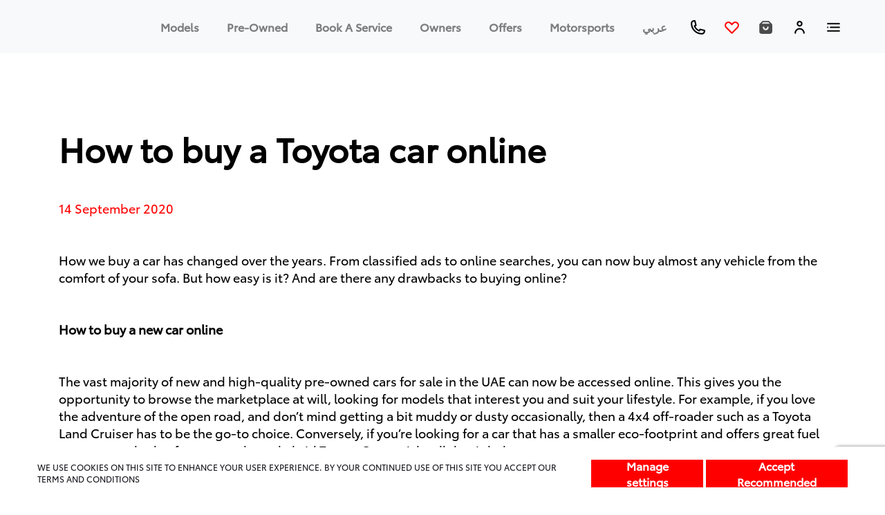

--- FILE ---
content_type: text/html; charset=utf-8
request_url: https://www.google.com/recaptcha/api2/anchor?ar=1&k=6LcRq5IoAAAAAAvlupuZ8llf68ktDEqpVqa5DxYI&co=aHR0cHM6Ly93d3cudG95b3RhLmFlOjQ0Mw..&hl=en&type=image&v=9TiwnJFHeuIw_s0wSd3fiKfN&theme=light&size=invisible&badge=bottomright&anchor-ms=20000&execute-ms=30000&cb=3towxk1e0b7h
body_size: 48071
content:
<!DOCTYPE HTML><html dir="ltr" lang="en"><head><meta http-equiv="Content-Type" content="text/html; charset=UTF-8">
<meta http-equiv="X-UA-Compatible" content="IE=edge">
<title>reCAPTCHA</title>
<style type="text/css">
/* cyrillic-ext */
@font-face {
  font-family: 'Roboto';
  font-style: normal;
  font-weight: 400;
  font-stretch: 100%;
  src: url(//fonts.gstatic.com/s/roboto/v48/KFO7CnqEu92Fr1ME7kSn66aGLdTylUAMa3GUBHMdazTgWw.woff2) format('woff2');
  unicode-range: U+0460-052F, U+1C80-1C8A, U+20B4, U+2DE0-2DFF, U+A640-A69F, U+FE2E-FE2F;
}
/* cyrillic */
@font-face {
  font-family: 'Roboto';
  font-style: normal;
  font-weight: 400;
  font-stretch: 100%;
  src: url(//fonts.gstatic.com/s/roboto/v48/KFO7CnqEu92Fr1ME7kSn66aGLdTylUAMa3iUBHMdazTgWw.woff2) format('woff2');
  unicode-range: U+0301, U+0400-045F, U+0490-0491, U+04B0-04B1, U+2116;
}
/* greek-ext */
@font-face {
  font-family: 'Roboto';
  font-style: normal;
  font-weight: 400;
  font-stretch: 100%;
  src: url(//fonts.gstatic.com/s/roboto/v48/KFO7CnqEu92Fr1ME7kSn66aGLdTylUAMa3CUBHMdazTgWw.woff2) format('woff2');
  unicode-range: U+1F00-1FFF;
}
/* greek */
@font-face {
  font-family: 'Roboto';
  font-style: normal;
  font-weight: 400;
  font-stretch: 100%;
  src: url(//fonts.gstatic.com/s/roboto/v48/KFO7CnqEu92Fr1ME7kSn66aGLdTylUAMa3-UBHMdazTgWw.woff2) format('woff2');
  unicode-range: U+0370-0377, U+037A-037F, U+0384-038A, U+038C, U+038E-03A1, U+03A3-03FF;
}
/* math */
@font-face {
  font-family: 'Roboto';
  font-style: normal;
  font-weight: 400;
  font-stretch: 100%;
  src: url(//fonts.gstatic.com/s/roboto/v48/KFO7CnqEu92Fr1ME7kSn66aGLdTylUAMawCUBHMdazTgWw.woff2) format('woff2');
  unicode-range: U+0302-0303, U+0305, U+0307-0308, U+0310, U+0312, U+0315, U+031A, U+0326-0327, U+032C, U+032F-0330, U+0332-0333, U+0338, U+033A, U+0346, U+034D, U+0391-03A1, U+03A3-03A9, U+03B1-03C9, U+03D1, U+03D5-03D6, U+03F0-03F1, U+03F4-03F5, U+2016-2017, U+2034-2038, U+203C, U+2040, U+2043, U+2047, U+2050, U+2057, U+205F, U+2070-2071, U+2074-208E, U+2090-209C, U+20D0-20DC, U+20E1, U+20E5-20EF, U+2100-2112, U+2114-2115, U+2117-2121, U+2123-214F, U+2190, U+2192, U+2194-21AE, U+21B0-21E5, U+21F1-21F2, U+21F4-2211, U+2213-2214, U+2216-22FF, U+2308-230B, U+2310, U+2319, U+231C-2321, U+2336-237A, U+237C, U+2395, U+239B-23B7, U+23D0, U+23DC-23E1, U+2474-2475, U+25AF, U+25B3, U+25B7, U+25BD, U+25C1, U+25CA, U+25CC, U+25FB, U+266D-266F, U+27C0-27FF, U+2900-2AFF, U+2B0E-2B11, U+2B30-2B4C, U+2BFE, U+3030, U+FF5B, U+FF5D, U+1D400-1D7FF, U+1EE00-1EEFF;
}
/* symbols */
@font-face {
  font-family: 'Roboto';
  font-style: normal;
  font-weight: 400;
  font-stretch: 100%;
  src: url(//fonts.gstatic.com/s/roboto/v48/KFO7CnqEu92Fr1ME7kSn66aGLdTylUAMaxKUBHMdazTgWw.woff2) format('woff2');
  unicode-range: U+0001-000C, U+000E-001F, U+007F-009F, U+20DD-20E0, U+20E2-20E4, U+2150-218F, U+2190, U+2192, U+2194-2199, U+21AF, U+21E6-21F0, U+21F3, U+2218-2219, U+2299, U+22C4-22C6, U+2300-243F, U+2440-244A, U+2460-24FF, U+25A0-27BF, U+2800-28FF, U+2921-2922, U+2981, U+29BF, U+29EB, U+2B00-2BFF, U+4DC0-4DFF, U+FFF9-FFFB, U+10140-1018E, U+10190-1019C, U+101A0, U+101D0-101FD, U+102E0-102FB, U+10E60-10E7E, U+1D2C0-1D2D3, U+1D2E0-1D37F, U+1F000-1F0FF, U+1F100-1F1AD, U+1F1E6-1F1FF, U+1F30D-1F30F, U+1F315, U+1F31C, U+1F31E, U+1F320-1F32C, U+1F336, U+1F378, U+1F37D, U+1F382, U+1F393-1F39F, U+1F3A7-1F3A8, U+1F3AC-1F3AF, U+1F3C2, U+1F3C4-1F3C6, U+1F3CA-1F3CE, U+1F3D4-1F3E0, U+1F3ED, U+1F3F1-1F3F3, U+1F3F5-1F3F7, U+1F408, U+1F415, U+1F41F, U+1F426, U+1F43F, U+1F441-1F442, U+1F444, U+1F446-1F449, U+1F44C-1F44E, U+1F453, U+1F46A, U+1F47D, U+1F4A3, U+1F4B0, U+1F4B3, U+1F4B9, U+1F4BB, U+1F4BF, U+1F4C8-1F4CB, U+1F4D6, U+1F4DA, U+1F4DF, U+1F4E3-1F4E6, U+1F4EA-1F4ED, U+1F4F7, U+1F4F9-1F4FB, U+1F4FD-1F4FE, U+1F503, U+1F507-1F50B, U+1F50D, U+1F512-1F513, U+1F53E-1F54A, U+1F54F-1F5FA, U+1F610, U+1F650-1F67F, U+1F687, U+1F68D, U+1F691, U+1F694, U+1F698, U+1F6AD, U+1F6B2, U+1F6B9-1F6BA, U+1F6BC, U+1F6C6-1F6CF, U+1F6D3-1F6D7, U+1F6E0-1F6EA, U+1F6F0-1F6F3, U+1F6F7-1F6FC, U+1F700-1F7FF, U+1F800-1F80B, U+1F810-1F847, U+1F850-1F859, U+1F860-1F887, U+1F890-1F8AD, U+1F8B0-1F8BB, U+1F8C0-1F8C1, U+1F900-1F90B, U+1F93B, U+1F946, U+1F984, U+1F996, U+1F9E9, U+1FA00-1FA6F, U+1FA70-1FA7C, U+1FA80-1FA89, U+1FA8F-1FAC6, U+1FACE-1FADC, U+1FADF-1FAE9, U+1FAF0-1FAF8, U+1FB00-1FBFF;
}
/* vietnamese */
@font-face {
  font-family: 'Roboto';
  font-style: normal;
  font-weight: 400;
  font-stretch: 100%;
  src: url(//fonts.gstatic.com/s/roboto/v48/KFO7CnqEu92Fr1ME7kSn66aGLdTylUAMa3OUBHMdazTgWw.woff2) format('woff2');
  unicode-range: U+0102-0103, U+0110-0111, U+0128-0129, U+0168-0169, U+01A0-01A1, U+01AF-01B0, U+0300-0301, U+0303-0304, U+0308-0309, U+0323, U+0329, U+1EA0-1EF9, U+20AB;
}
/* latin-ext */
@font-face {
  font-family: 'Roboto';
  font-style: normal;
  font-weight: 400;
  font-stretch: 100%;
  src: url(//fonts.gstatic.com/s/roboto/v48/KFO7CnqEu92Fr1ME7kSn66aGLdTylUAMa3KUBHMdazTgWw.woff2) format('woff2');
  unicode-range: U+0100-02BA, U+02BD-02C5, U+02C7-02CC, U+02CE-02D7, U+02DD-02FF, U+0304, U+0308, U+0329, U+1D00-1DBF, U+1E00-1E9F, U+1EF2-1EFF, U+2020, U+20A0-20AB, U+20AD-20C0, U+2113, U+2C60-2C7F, U+A720-A7FF;
}
/* latin */
@font-face {
  font-family: 'Roboto';
  font-style: normal;
  font-weight: 400;
  font-stretch: 100%;
  src: url(//fonts.gstatic.com/s/roboto/v48/KFO7CnqEu92Fr1ME7kSn66aGLdTylUAMa3yUBHMdazQ.woff2) format('woff2');
  unicode-range: U+0000-00FF, U+0131, U+0152-0153, U+02BB-02BC, U+02C6, U+02DA, U+02DC, U+0304, U+0308, U+0329, U+2000-206F, U+20AC, U+2122, U+2191, U+2193, U+2212, U+2215, U+FEFF, U+FFFD;
}
/* cyrillic-ext */
@font-face {
  font-family: 'Roboto';
  font-style: normal;
  font-weight: 500;
  font-stretch: 100%;
  src: url(//fonts.gstatic.com/s/roboto/v48/KFO7CnqEu92Fr1ME7kSn66aGLdTylUAMa3GUBHMdazTgWw.woff2) format('woff2');
  unicode-range: U+0460-052F, U+1C80-1C8A, U+20B4, U+2DE0-2DFF, U+A640-A69F, U+FE2E-FE2F;
}
/* cyrillic */
@font-face {
  font-family: 'Roboto';
  font-style: normal;
  font-weight: 500;
  font-stretch: 100%;
  src: url(//fonts.gstatic.com/s/roboto/v48/KFO7CnqEu92Fr1ME7kSn66aGLdTylUAMa3iUBHMdazTgWw.woff2) format('woff2');
  unicode-range: U+0301, U+0400-045F, U+0490-0491, U+04B0-04B1, U+2116;
}
/* greek-ext */
@font-face {
  font-family: 'Roboto';
  font-style: normal;
  font-weight: 500;
  font-stretch: 100%;
  src: url(//fonts.gstatic.com/s/roboto/v48/KFO7CnqEu92Fr1ME7kSn66aGLdTylUAMa3CUBHMdazTgWw.woff2) format('woff2');
  unicode-range: U+1F00-1FFF;
}
/* greek */
@font-face {
  font-family: 'Roboto';
  font-style: normal;
  font-weight: 500;
  font-stretch: 100%;
  src: url(//fonts.gstatic.com/s/roboto/v48/KFO7CnqEu92Fr1ME7kSn66aGLdTylUAMa3-UBHMdazTgWw.woff2) format('woff2');
  unicode-range: U+0370-0377, U+037A-037F, U+0384-038A, U+038C, U+038E-03A1, U+03A3-03FF;
}
/* math */
@font-face {
  font-family: 'Roboto';
  font-style: normal;
  font-weight: 500;
  font-stretch: 100%;
  src: url(//fonts.gstatic.com/s/roboto/v48/KFO7CnqEu92Fr1ME7kSn66aGLdTylUAMawCUBHMdazTgWw.woff2) format('woff2');
  unicode-range: U+0302-0303, U+0305, U+0307-0308, U+0310, U+0312, U+0315, U+031A, U+0326-0327, U+032C, U+032F-0330, U+0332-0333, U+0338, U+033A, U+0346, U+034D, U+0391-03A1, U+03A3-03A9, U+03B1-03C9, U+03D1, U+03D5-03D6, U+03F0-03F1, U+03F4-03F5, U+2016-2017, U+2034-2038, U+203C, U+2040, U+2043, U+2047, U+2050, U+2057, U+205F, U+2070-2071, U+2074-208E, U+2090-209C, U+20D0-20DC, U+20E1, U+20E5-20EF, U+2100-2112, U+2114-2115, U+2117-2121, U+2123-214F, U+2190, U+2192, U+2194-21AE, U+21B0-21E5, U+21F1-21F2, U+21F4-2211, U+2213-2214, U+2216-22FF, U+2308-230B, U+2310, U+2319, U+231C-2321, U+2336-237A, U+237C, U+2395, U+239B-23B7, U+23D0, U+23DC-23E1, U+2474-2475, U+25AF, U+25B3, U+25B7, U+25BD, U+25C1, U+25CA, U+25CC, U+25FB, U+266D-266F, U+27C0-27FF, U+2900-2AFF, U+2B0E-2B11, U+2B30-2B4C, U+2BFE, U+3030, U+FF5B, U+FF5D, U+1D400-1D7FF, U+1EE00-1EEFF;
}
/* symbols */
@font-face {
  font-family: 'Roboto';
  font-style: normal;
  font-weight: 500;
  font-stretch: 100%;
  src: url(//fonts.gstatic.com/s/roboto/v48/KFO7CnqEu92Fr1ME7kSn66aGLdTylUAMaxKUBHMdazTgWw.woff2) format('woff2');
  unicode-range: U+0001-000C, U+000E-001F, U+007F-009F, U+20DD-20E0, U+20E2-20E4, U+2150-218F, U+2190, U+2192, U+2194-2199, U+21AF, U+21E6-21F0, U+21F3, U+2218-2219, U+2299, U+22C4-22C6, U+2300-243F, U+2440-244A, U+2460-24FF, U+25A0-27BF, U+2800-28FF, U+2921-2922, U+2981, U+29BF, U+29EB, U+2B00-2BFF, U+4DC0-4DFF, U+FFF9-FFFB, U+10140-1018E, U+10190-1019C, U+101A0, U+101D0-101FD, U+102E0-102FB, U+10E60-10E7E, U+1D2C0-1D2D3, U+1D2E0-1D37F, U+1F000-1F0FF, U+1F100-1F1AD, U+1F1E6-1F1FF, U+1F30D-1F30F, U+1F315, U+1F31C, U+1F31E, U+1F320-1F32C, U+1F336, U+1F378, U+1F37D, U+1F382, U+1F393-1F39F, U+1F3A7-1F3A8, U+1F3AC-1F3AF, U+1F3C2, U+1F3C4-1F3C6, U+1F3CA-1F3CE, U+1F3D4-1F3E0, U+1F3ED, U+1F3F1-1F3F3, U+1F3F5-1F3F7, U+1F408, U+1F415, U+1F41F, U+1F426, U+1F43F, U+1F441-1F442, U+1F444, U+1F446-1F449, U+1F44C-1F44E, U+1F453, U+1F46A, U+1F47D, U+1F4A3, U+1F4B0, U+1F4B3, U+1F4B9, U+1F4BB, U+1F4BF, U+1F4C8-1F4CB, U+1F4D6, U+1F4DA, U+1F4DF, U+1F4E3-1F4E6, U+1F4EA-1F4ED, U+1F4F7, U+1F4F9-1F4FB, U+1F4FD-1F4FE, U+1F503, U+1F507-1F50B, U+1F50D, U+1F512-1F513, U+1F53E-1F54A, U+1F54F-1F5FA, U+1F610, U+1F650-1F67F, U+1F687, U+1F68D, U+1F691, U+1F694, U+1F698, U+1F6AD, U+1F6B2, U+1F6B9-1F6BA, U+1F6BC, U+1F6C6-1F6CF, U+1F6D3-1F6D7, U+1F6E0-1F6EA, U+1F6F0-1F6F3, U+1F6F7-1F6FC, U+1F700-1F7FF, U+1F800-1F80B, U+1F810-1F847, U+1F850-1F859, U+1F860-1F887, U+1F890-1F8AD, U+1F8B0-1F8BB, U+1F8C0-1F8C1, U+1F900-1F90B, U+1F93B, U+1F946, U+1F984, U+1F996, U+1F9E9, U+1FA00-1FA6F, U+1FA70-1FA7C, U+1FA80-1FA89, U+1FA8F-1FAC6, U+1FACE-1FADC, U+1FADF-1FAE9, U+1FAF0-1FAF8, U+1FB00-1FBFF;
}
/* vietnamese */
@font-face {
  font-family: 'Roboto';
  font-style: normal;
  font-weight: 500;
  font-stretch: 100%;
  src: url(//fonts.gstatic.com/s/roboto/v48/KFO7CnqEu92Fr1ME7kSn66aGLdTylUAMa3OUBHMdazTgWw.woff2) format('woff2');
  unicode-range: U+0102-0103, U+0110-0111, U+0128-0129, U+0168-0169, U+01A0-01A1, U+01AF-01B0, U+0300-0301, U+0303-0304, U+0308-0309, U+0323, U+0329, U+1EA0-1EF9, U+20AB;
}
/* latin-ext */
@font-face {
  font-family: 'Roboto';
  font-style: normal;
  font-weight: 500;
  font-stretch: 100%;
  src: url(//fonts.gstatic.com/s/roboto/v48/KFO7CnqEu92Fr1ME7kSn66aGLdTylUAMa3KUBHMdazTgWw.woff2) format('woff2');
  unicode-range: U+0100-02BA, U+02BD-02C5, U+02C7-02CC, U+02CE-02D7, U+02DD-02FF, U+0304, U+0308, U+0329, U+1D00-1DBF, U+1E00-1E9F, U+1EF2-1EFF, U+2020, U+20A0-20AB, U+20AD-20C0, U+2113, U+2C60-2C7F, U+A720-A7FF;
}
/* latin */
@font-face {
  font-family: 'Roboto';
  font-style: normal;
  font-weight: 500;
  font-stretch: 100%;
  src: url(//fonts.gstatic.com/s/roboto/v48/KFO7CnqEu92Fr1ME7kSn66aGLdTylUAMa3yUBHMdazQ.woff2) format('woff2');
  unicode-range: U+0000-00FF, U+0131, U+0152-0153, U+02BB-02BC, U+02C6, U+02DA, U+02DC, U+0304, U+0308, U+0329, U+2000-206F, U+20AC, U+2122, U+2191, U+2193, U+2212, U+2215, U+FEFF, U+FFFD;
}
/* cyrillic-ext */
@font-face {
  font-family: 'Roboto';
  font-style: normal;
  font-weight: 900;
  font-stretch: 100%;
  src: url(//fonts.gstatic.com/s/roboto/v48/KFO7CnqEu92Fr1ME7kSn66aGLdTylUAMa3GUBHMdazTgWw.woff2) format('woff2');
  unicode-range: U+0460-052F, U+1C80-1C8A, U+20B4, U+2DE0-2DFF, U+A640-A69F, U+FE2E-FE2F;
}
/* cyrillic */
@font-face {
  font-family: 'Roboto';
  font-style: normal;
  font-weight: 900;
  font-stretch: 100%;
  src: url(//fonts.gstatic.com/s/roboto/v48/KFO7CnqEu92Fr1ME7kSn66aGLdTylUAMa3iUBHMdazTgWw.woff2) format('woff2');
  unicode-range: U+0301, U+0400-045F, U+0490-0491, U+04B0-04B1, U+2116;
}
/* greek-ext */
@font-face {
  font-family: 'Roboto';
  font-style: normal;
  font-weight: 900;
  font-stretch: 100%;
  src: url(//fonts.gstatic.com/s/roboto/v48/KFO7CnqEu92Fr1ME7kSn66aGLdTylUAMa3CUBHMdazTgWw.woff2) format('woff2');
  unicode-range: U+1F00-1FFF;
}
/* greek */
@font-face {
  font-family: 'Roboto';
  font-style: normal;
  font-weight: 900;
  font-stretch: 100%;
  src: url(//fonts.gstatic.com/s/roboto/v48/KFO7CnqEu92Fr1ME7kSn66aGLdTylUAMa3-UBHMdazTgWw.woff2) format('woff2');
  unicode-range: U+0370-0377, U+037A-037F, U+0384-038A, U+038C, U+038E-03A1, U+03A3-03FF;
}
/* math */
@font-face {
  font-family: 'Roboto';
  font-style: normal;
  font-weight: 900;
  font-stretch: 100%;
  src: url(//fonts.gstatic.com/s/roboto/v48/KFO7CnqEu92Fr1ME7kSn66aGLdTylUAMawCUBHMdazTgWw.woff2) format('woff2');
  unicode-range: U+0302-0303, U+0305, U+0307-0308, U+0310, U+0312, U+0315, U+031A, U+0326-0327, U+032C, U+032F-0330, U+0332-0333, U+0338, U+033A, U+0346, U+034D, U+0391-03A1, U+03A3-03A9, U+03B1-03C9, U+03D1, U+03D5-03D6, U+03F0-03F1, U+03F4-03F5, U+2016-2017, U+2034-2038, U+203C, U+2040, U+2043, U+2047, U+2050, U+2057, U+205F, U+2070-2071, U+2074-208E, U+2090-209C, U+20D0-20DC, U+20E1, U+20E5-20EF, U+2100-2112, U+2114-2115, U+2117-2121, U+2123-214F, U+2190, U+2192, U+2194-21AE, U+21B0-21E5, U+21F1-21F2, U+21F4-2211, U+2213-2214, U+2216-22FF, U+2308-230B, U+2310, U+2319, U+231C-2321, U+2336-237A, U+237C, U+2395, U+239B-23B7, U+23D0, U+23DC-23E1, U+2474-2475, U+25AF, U+25B3, U+25B7, U+25BD, U+25C1, U+25CA, U+25CC, U+25FB, U+266D-266F, U+27C0-27FF, U+2900-2AFF, U+2B0E-2B11, U+2B30-2B4C, U+2BFE, U+3030, U+FF5B, U+FF5D, U+1D400-1D7FF, U+1EE00-1EEFF;
}
/* symbols */
@font-face {
  font-family: 'Roboto';
  font-style: normal;
  font-weight: 900;
  font-stretch: 100%;
  src: url(//fonts.gstatic.com/s/roboto/v48/KFO7CnqEu92Fr1ME7kSn66aGLdTylUAMaxKUBHMdazTgWw.woff2) format('woff2');
  unicode-range: U+0001-000C, U+000E-001F, U+007F-009F, U+20DD-20E0, U+20E2-20E4, U+2150-218F, U+2190, U+2192, U+2194-2199, U+21AF, U+21E6-21F0, U+21F3, U+2218-2219, U+2299, U+22C4-22C6, U+2300-243F, U+2440-244A, U+2460-24FF, U+25A0-27BF, U+2800-28FF, U+2921-2922, U+2981, U+29BF, U+29EB, U+2B00-2BFF, U+4DC0-4DFF, U+FFF9-FFFB, U+10140-1018E, U+10190-1019C, U+101A0, U+101D0-101FD, U+102E0-102FB, U+10E60-10E7E, U+1D2C0-1D2D3, U+1D2E0-1D37F, U+1F000-1F0FF, U+1F100-1F1AD, U+1F1E6-1F1FF, U+1F30D-1F30F, U+1F315, U+1F31C, U+1F31E, U+1F320-1F32C, U+1F336, U+1F378, U+1F37D, U+1F382, U+1F393-1F39F, U+1F3A7-1F3A8, U+1F3AC-1F3AF, U+1F3C2, U+1F3C4-1F3C6, U+1F3CA-1F3CE, U+1F3D4-1F3E0, U+1F3ED, U+1F3F1-1F3F3, U+1F3F5-1F3F7, U+1F408, U+1F415, U+1F41F, U+1F426, U+1F43F, U+1F441-1F442, U+1F444, U+1F446-1F449, U+1F44C-1F44E, U+1F453, U+1F46A, U+1F47D, U+1F4A3, U+1F4B0, U+1F4B3, U+1F4B9, U+1F4BB, U+1F4BF, U+1F4C8-1F4CB, U+1F4D6, U+1F4DA, U+1F4DF, U+1F4E3-1F4E6, U+1F4EA-1F4ED, U+1F4F7, U+1F4F9-1F4FB, U+1F4FD-1F4FE, U+1F503, U+1F507-1F50B, U+1F50D, U+1F512-1F513, U+1F53E-1F54A, U+1F54F-1F5FA, U+1F610, U+1F650-1F67F, U+1F687, U+1F68D, U+1F691, U+1F694, U+1F698, U+1F6AD, U+1F6B2, U+1F6B9-1F6BA, U+1F6BC, U+1F6C6-1F6CF, U+1F6D3-1F6D7, U+1F6E0-1F6EA, U+1F6F0-1F6F3, U+1F6F7-1F6FC, U+1F700-1F7FF, U+1F800-1F80B, U+1F810-1F847, U+1F850-1F859, U+1F860-1F887, U+1F890-1F8AD, U+1F8B0-1F8BB, U+1F8C0-1F8C1, U+1F900-1F90B, U+1F93B, U+1F946, U+1F984, U+1F996, U+1F9E9, U+1FA00-1FA6F, U+1FA70-1FA7C, U+1FA80-1FA89, U+1FA8F-1FAC6, U+1FACE-1FADC, U+1FADF-1FAE9, U+1FAF0-1FAF8, U+1FB00-1FBFF;
}
/* vietnamese */
@font-face {
  font-family: 'Roboto';
  font-style: normal;
  font-weight: 900;
  font-stretch: 100%;
  src: url(//fonts.gstatic.com/s/roboto/v48/KFO7CnqEu92Fr1ME7kSn66aGLdTylUAMa3OUBHMdazTgWw.woff2) format('woff2');
  unicode-range: U+0102-0103, U+0110-0111, U+0128-0129, U+0168-0169, U+01A0-01A1, U+01AF-01B0, U+0300-0301, U+0303-0304, U+0308-0309, U+0323, U+0329, U+1EA0-1EF9, U+20AB;
}
/* latin-ext */
@font-face {
  font-family: 'Roboto';
  font-style: normal;
  font-weight: 900;
  font-stretch: 100%;
  src: url(//fonts.gstatic.com/s/roboto/v48/KFO7CnqEu92Fr1ME7kSn66aGLdTylUAMa3KUBHMdazTgWw.woff2) format('woff2');
  unicode-range: U+0100-02BA, U+02BD-02C5, U+02C7-02CC, U+02CE-02D7, U+02DD-02FF, U+0304, U+0308, U+0329, U+1D00-1DBF, U+1E00-1E9F, U+1EF2-1EFF, U+2020, U+20A0-20AB, U+20AD-20C0, U+2113, U+2C60-2C7F, U+A720-A7FF;
}
/* latin */
@font-face {
  font-family: 'Roboto';
  font-style: normal;
  font-weight: 900;
  font-stretch: 100%;
  src: url(//fonts.gstatic.com/s/roboto/v48/KFO7CnqEu92Fr1ME7kSn66aGLdTylUAMa3yUBHMdazQ.woff2) format('woff2');
  unicode-range: U+0000-00FF, U+0131, U+0152-0153, U+02BB-02BC, U+02C6, U+02DA, U+02DC, U+0304, U+0308, U+0329, U+2000-206F, U+20AC, U+2122, U+2191, U+2193, U+2212, U+2215, U+FEFF, U+FFFD;
}

</style>
<link rel="stylesheet" type="text/css" href="https://www.gstatic.com/recaptcha/releases/9TiwnJFHeuIw_s0wSd3fiKfN/styles__ltr.css">
<script nonce="NdZZyM1V9gHM_iPBF2H30A" type="text/javascript">window['__recaptcha_api'] = 'https://www.google.com/recaptcha/api2/';</script>
<script type="text/javascript" src="https://www.gstatic.com/recaptcha/releases/9TiwnJFHeuIw_s0wSd3fiKfN/recaptcha__en.js" nonce="NdZZyM1V9gHM_iPBF2H30A">
      
    </script></head>
<body><div id="rc-anchor-alert" class="rc-anchor-alert"></div>
<input type="hidden" id="recaptcha-token" value="[base64]">
<script type="text/javascript" nonce="NdZZyM1V9gHM_iPBF2H30A">
      recaptcha.anchor.Main.init("[\x22ainput\x22,[\x22bgdata\x22,\x22\x22,\[base64]/[base64]/[base64]/[base64]/cjw8ejpyPj4+eil9Y2F0Y2gobCl7dGhyb3cgbDt9fSxIPWZ1bmN0aW9uKHcsdCx6KXtpZih3PT0xOTR8fHc9PTIwOCl0LnZbd10/dC52W3ddLmNvbmNhdCh6KTp0LnZbd109b2Yoeix0KTtlbHNle2lmKHQuYkImJnchPTMxNylyZXR1cm47dz09NjZ8fHc9PTEyMnx8dz09NDcwfHx3PT00NHx8dz09NDE2fHx3PT0zOTd8fHc9PTQyMXx8dz09Njh8fHc9PTcwfHx3PT0xODQ/[base64]/[base64]/[base64]/bmV3IGRbVl0oSlswXSk6cD09Mj9uZXcgZFtWXShKWzBdLEpbMV0pOnA9PTM/bmV3IGRbVl0oSlswXSxKWzFdLEpbMl0pOnA9PTQ/[base64]/[base64]/[base64]/[base64]\x22,\[base64]\\u003d\x22,\x22ZMOLw7fCvBDCm8Ktw5vCnCnCthoHw4nDo8Kff8Kgw6LCqsKDw53CpUvDrxwbMcO6PXnCgFjDrXMJJMKjMD8lw6VUGjp/O8OVwofCu8KkccK5w7/Do1Q9wpA8wqzCrRfDrcOKwrxswpfDqyrDpwbDmEpYZMOuH0TCjgDDrzHCr8O6w4Qvw7zCkcO3Hj3DoB94w6JMacKLDUbDmyM4S0/[base64]/[base64]/DggbCqEzDmjM8HcKiwrowwqoPw4NlbsOdV8OCwqvDkcO/ZQHCiVHDtsOnw77CpkTChcKkwox/woFBwq8OwoVQfcOTZ2fChsODX1FZJcKBw7ZWXV0gw48TwqzDsWFgdcONwqIfw6NsOcOxYcKXwp3Dp8KQeHHCsiLCgVDDkcO2M8Kkwr8nDirCigrCvMObwpTCuMKRw6jClmDCsMOCwo7Dp8OTwqbCisOMAcKHTk47OA3Cq8ODw4vDiRxQVBh2BsOMATAlwr/DqDzDhMOSwrzDk8O5w7LDhA3Dlw89w6vCkRbDgkU9w6TCtcKUZ8KZw63DrcO2w48Ywptsw5/[base64]/w70hfgtIw5sFWMOow7QbwrDCssKGw7I7wqbDvMO5asOEEsKoS8KCw7nDl8OYwoUtdxwgT1IXN8Kgw57DtcKkwrDCuMO7w556wqkZFDRaWBzCqQpGw60tG8OAwrHCpS3DqsKyZjPCt8K0wr/Cs8KCDcOAw6XDosOEw5vCkEjCpUYwwq3CvsOYwosNwrs9w6/ClsOhw5IweMKOCcOcW8KUw5rDoVIqfR4nw6/CiGwFwrTCicOywp1PM8O9w7p9w6zCncKcwoRSwpAcHjl3eMKjw5JHwohLZA/DlsKvHzUGw7A+UkDCvsOGw5ERL8OfwpbDkkMBwr9Hw4XCrWXDkU9tw7LDtwU6A0QyDV5Fd8K2woMPwq8aW8ORwoIMwol/IF7CocO5w6xxw6pMO8Orw6/DtRQ0wpTDq1bDkSV/FEkPw5sISsO6L8KQw6Mvw4k0J8Oiw7rChnLCgCjDtMOow4vCksKjSTLDuxrCn3NZwoU+w6p7PzEjwovDi8KkC050esOowrdHAEsQwqxLMxzCnWN6d8O3wrIpwpV1BMOydMOqXSEfw77CpSpvEwcXVMOWw7YdYMKNwonCv09jwpjCusOHw6V7wptKwrnCssKWwqPDi8O/[base64]/DoMKBVcKAw5F0H1khNcO9w5w7FMOiw73DjsKMW8O0cSEjwrHDiGXClcOWLj7DscOiaFFyw4bDk0nCvk/Dg0VKwoZ9woNZwrJPwrXDvw/Cry3DkD5Uw7sjw64Fw4/Dm8Kmwr3CncO/[base64]/[base64]/wqAhIMOCYcKGw6PCoMK3KGjCpMOfX8OZZQREIcOYbw9cF8Oaw7knw6PDqCzDhgPDtQlFI38lT8K3wrzDhsKWWwzDlMKCMcO9F8OXwp/DtT0BVAR1wrrDrsOZwoViw6vDi0/Cq1bDj18Gw7DCjG/DgUfCvGAKw5c6KGwawozCmjXCr8ODw5jCvSLDqsOZCMOKPsK/w5QqU0otw4dTwpgSSzLDulfCq3fDsjHCqi7CsMOoMcKZw7ZzwpbDk0DDi8KewrxwwoHDqMO/DmRRI8OGM8OdwqQ/wqsdw7Y/KhvDp0fCi8O/XjvCicOGT3NLw4NVYMKcw5QJw704X3Qlw67DoTzDhz7Ds8OFFMO/OUbDlWpAfMOYwr/DnsOlw7XDmzNsDF3DvmLCrsK7w7PDij/DsDvCtMKNGzPDvjTDjQHDrj7DjmXDscK+wrE+TsKef0vCnFpbIQXCpcKsw4FVwrYAb8OUwo5hwpHCh8O7wpcNwpPDhMKew47DqGXDnx59wovDoBbCmT0xYFwxUHMKwpBhYMO5wr5zw4Bmwp7DtVfDkHFOXnNgw47Cl8O4IB8WwqnDgcK0w57Ci8O/[base64]/DssO3w4FKwpZQekpccy7DpGVRwqHCvsONXHMcw5DChirDsyJOU8KKXlhyaj5aH8KpeBleNsKGN8OnBRnCn8OuaXzDs8KywpVMcEjCvMKlwrDDnWTDgVjDknt+w7nChsKqDMOIf8KNZV/[base64]/[base64]/wqN4MMKmw5RiQsOZXCDCsEnDoE/DhAXCjAvCtSFCasOgLsOEw7c9eg0QWsOnwq/[base64]/ClALCtnMlWsKsVcKpPcOkScKbMEzCjjpdOCgSYGbDjQ5Two3ClMK0csK4w7Iub8OHJsO7KMKcXk93fzhdGTbDrnAjwq5sw4PDrlxpIcO2w5PCpsKSF8Kwwo9/[base64]/CiFE2LzLCr2vCqWxTw6Buw6jDmBZQSklnEcKbw5JBw654wo0Ww73DnwjChgXCisK6w6XDsh4PW8KWwpvDkQd+dMK6wp3Cs8Kcw4/DjTjCiElADMK7FMKpJ8OWw6jDkMKEBBR3wr3DksO/U04WH8OFCCrCvWYmwphyRlJOVMOOdGXDq2nCicK4KsOfAhDCtF5zS8KYT8OTw7fDqwQ2dMOAwofDtsO5w7nDoxNhw5BGLMOIw6gRL3fDnSwORE4ewp0KwoZGOsO2GmMFXcKaaRfDllofOcOTw4cpwqXCucOTLMKiw5bDssKEwpcAHQTCnsKdwp/CpWbCp1sFwoxLw65tw6XDl3PCq8OrFcKmw6wCNsKBa8Klwpp5GsOaw6Ucw5vDusKcw4bChwDCoWZgUMK9w4M7ODbCsMK3CMKWfMKaVRYxKwzCvsOWVGEPRMOtFcOFw4x/biHDjnhOEhBuw5hVwqYDBMKcY8OiwqvDqh/CjXJPckzDuDLDmsKwLsKzQThAw4EvJWLCmRVaw5ptw7/Dk8OrLWbDomfDv8KpcMKDcsOQw6odWcO2B8O0RGDDpTQFJMOCwonCiAA9w6PDhsO/VcKYUMK6H1FBw7FQw6F/w6cdJQsnRUjDrDrCvcK3LgdGwo/CqcOuwqHDgwllw403wpHDmBzDjTQNwobCo8OhOcOpJsKgw7dqD8Kswr84wpXCl8KDTjQYU8O0A8Kgw6fDjGclw7srw6nClEnDsQpga8K0wqMnw5okKWDDlsOYQ3zDpHJ4dsKjMSPDojjCqCbDgTUIZ8Kac8Oyw53DgMKWw7vDncKvQMK8w4/CnBnDrmDCmBVaw6FCw45Ew4kqAcK1wpLDiMO1JMKewp3CqBbDncKmSMONw4zCvMOfw57DmMKyw4VVwpExw5B5QAjChw/DmCpVX8KSYsKwYcKmw4TDnQV5w6hYYBXCrSwPw5IuHQTDgcK0wo/DpsKDwonChwNaw4LCmsOPGsOGw6Bfw6gBJMK+w5h3B8KqwoLCuFXCk8KQw5rCgw4yHcKnwqhVIxzDj8KUAGDDtMOXAnlpcmDDpW/CsFBuw55YUsOYDsKZwqfDicKtAE3Di8OGwojDpcKZw5hvw59mbMKJwqTChcKdw5rCh0nCuMKNPBF0TFbDpcOgwrwRMTQPwr/DjEVtXMKLw60US8K1Q1HCtC7CiWHCg0QWFG7DusOowrl8C8O8EDjCnMK9DHhtwpDDpcK2worDjGfDtklSw4d2WMK+OMOpUjkPwqTCrgPDhMOQGWLDqDF7wqjDvMO9wo0IKsOkcFnCisKtVG3Cs0tPV8O8IMKGwozDgsKWRcKBNcOoKHRrwrrCtcKUwofDvMK2IT/Dg8O/w5xrIcKww4HDrcKww7hIDhfCqsKuFygdcg/DusOjw6/[base64]/DlMO7wq/DpT7Dl8K1wo9RKCLDgwNBwrFZKMKjw6lbwoZNahHDr8O5NcKswqZJciY/w5vCqMOMKDfCucO0w6PDrUjDv8O+IFQUw7dmw4QEccKRwosGUnnCoEVmw5UYHcOyXnrCoCTCrTnClAdbA8K+LcK7ccOqAcO3ZcOAw4YGJ24rAjzCpsO7aTzDpsOaw7fDjQvCmcO8w64jQhPDnzPCs38lw5IBWMKNHsOWwrNuDFU9ZsKRwol6ecOtUAHDsHrDlzF/UiphPsOnw7tUSMOuwrNNwok2w73ClnkqwqJdZ0DDvMOvd8KNID7DlExAWXvCqEjCrMOBDMOkGyhSbnbDuMOlwq/DpCHCnB0iwqTCpwHCjcKQw6bCqMOXFsOfwprCssKkU1ERPMKzwoPDlEJow7PCvE3Dq8K5MVDDtwxSV2Mww7PCu1PCiMKiwp7Dlzxcwo86w51owqkyemDDjwfDosOIw4/Dr8KkU8KkWDl5YTbCmMKiIgjDvXc2wofCiF5qw44rP3R6eAVkwrnDoMKgMQsAwrXCtn4Aw7pRwoXCksO7USvDjcKSwp/[base64]/GsORCMOMwoDCpiPCnlAZw4vDvRvDuwBnwpXCuxVTw5N8ZU4fw5Iqw6NaIEDDhBnCpMKAw6fCu2fDqcKZD8OyHGpSCMKsJ8O0w6XDrVrCtMKPI8KkDGHCm8K7w5LCtMKUUhPCjMO/VMK4wpV5woXDtcOuwrDCp8ONbDXChVjCjsO3w58hwp/CrMKBFSksJCsVwofCs1EdCybCnQY1wr/DpMOjw5dGCsKOw5p6wpZ1wqI1c3LCtsKRwrhYXcKrwqt1WsKXwr1kwp/CgSNlZsKDwqfClcOgw7NZwrLCvB7Du1E7IhcXUHfDpsKNwophX0Axw5jDu8K0w4rCqkHCqcO9dm0SwqrDsnouPcK2wr7CpsOebcOpWsKewo7DjwxGAWTDoyDDgcOrwrDDrF3CsMOvLjjCnMKcw7M/dnTCj0/[base64]/CpsKIF2Jow7cOTmnCnkrDlsKKXMKUUsOpWcKEw7DCmSjCrU7Du8Ksw4dGw4VlOsKgwqDCng/DnVDCp1XDuhPClCrCn2fDux8rQHvCtiUZSR5dLcKFUi/[base64]/DucOewosrcMOMJMOJw4UCEFbDm8KZQl/CuD0Mwp4Nw7RiNCTCgU9WwoIJdjfCqzvCnsO9woYyw55RP8KxMsK7WcOAasO/w6jCtsODw4PCmD9Fw7ckdVVMfFQEPcKvacK/[base64]/AsKlwqd8MhzCgkzCqVcewoVxPhDCoMKiw4LDlRAQBy0ewpNFwqF+wqJkOT7Ds0jDowR6wqhnw6EXw4xiw53DpXXDg8KqwrbDvMKqUwg0w5/DgCDDscKXwrDCkyHDvGl3WHYRw5nDmDnDii5qB8OJe8OLw4s1GcOLw4/[base64]/wpxmJzMcdMOnwr9Zwq5LbBVdJcO/w6wMPEwQWUvCoXTDslsOwo/[base64]/w4ASwofChlDDmmgow4fDmEvChjLDjsOhWMK8wrTDvHwHLnTDhHMvCMOMesOoWlksC0fDl2UmRFPCpQImw4tQwozCmMO0bcO1wq/CpMOZwrLCkklsC8KCH27CtSYWw4PCn8O8eiA1OcK0w6M7w6ADIhTDqsK+ecKYT2HCgUzDj8K5w5lFHWo6Tn9Hw7V8wppRwrHDgsK1w4PCuz3CnyRdbMKuwpkqJDbCo8Oow4xuNDJfwpwVL8KQTlfDqCEYwo/DnjXCk1EjUjYFQQTDigk+wp3Dk8OnOjJhOMKdw7hRRMKgwrfDmEAiS1YSScO+Y8KowpTDoMOGwosIw73DmQnDosKMwqwiw5RSw7cCW13Dg1Epw4zCu2/Di8OVdMK7woEawpbCpMKTOcObTMK4wow5XFvCpzFzIsKtQ8OaHcK8wrECMWHCu8ODVcKVw7vDgsOBw5MPGgt5w63CiMKePsOBwo83e3bDhh/CpcO1UMOyCk8Ew77DgcKGw6oiY8O1wodCK8OJw6lQAMKAw6VHS8K5Siw+wp0Yw4TCucKqwq3CncKodcO9wp/[base64]/CoQjCsFR5AxtYN3MGC8KjBC5Sw47Ds8KNUyAfJsO5LDpNw7XDo8OdwrdJw5rDpzjDmGbCnMKVPj/[base64]/DvVDDq1xICRfDp8KMw6LDh8ODbDTDolDCkVTDpw7Cr8OvWMO5U8KuwoNuD8Ofw5VYYMOuw7QbYMK0w4oxUWdgdWXCt8KgSjfCohzDg3nDszjDuEVPKMOQZA0xw7XDpsKrw5c+wrlKMsKifizDtQ7Cp8Kzw7tpSADCj8KEwo0uMsKFwobDtMO8QMOkwo/CuSYOwpTDhWtWDsORwrfCtsO6PsK5LMO+wowuIcKHwpp3YsO7wrHDpT7CgMOECWvCocKreMOFLsOHw7zDl8OlSR7DjsOLwpDDtMOcX8KawoXDkMOaw4tZwrMnST9Bw51KZmEpdA3Dq1PDp8O8OsKzfcOow5U6IsOJFsKVwoAqwqTCicK0w5nDtg/Dj8OAbcKkRBNjfFvDkcOEH8OXw6fDu8KYwrBaw4jDpTgGDm/CoQgfGEEGJAo6w44zTsOiwo9HUxrCtDXCiMOFwqlvw6F3FsKPbVbDiAk0LcOqcAUFw4/CqMOWcsK5WXxDw6pzC2jCi8OmSjnDs2hnwonCoMK7w4olw7DDgcKXSsOmSELDrXvCsMKXwqjCuz1Bw5/DuMOBw5TCkXIbwoNsw5UTQMKGZsKmwqfDhElAwokRwonDgHQyworDt8OXQCrDvsKOOMOkBQQSDGzClw90wp7CosORXMKPw7vCk8KWV18dw5V6wpUuXMODJsKwMjwpH8O/[base64]/DjlzCjMO6wqzDosKcwqxUIGjCrcOlbFrCjFVCFgVPAsKcQ8KnZsK5wonDsiDDo8OJw63DjUECJC9Xw6TCrMKrKcOsOMKYw5siw5vCkMKKfsKZwrAnwpbCnUovAwJTw4nDq1wHOsObw4ZRwrXDrMO/VjNwZMKEYi/CrmrDhMOvBcKtNEDCrMO0wr/[base64]/CvMKBUsOoEg42LcKScTXDr8O4wqoGTR5PFHHDvcOrw7fDnRBrw45vw5BWbjbCh8OIw5LCpsKLw7pyaMKHwrLDoHrDtMK0FRoKwp3DgTchRMOWwrNPwqI0T8ObODdkZhd8w7Jpw5jCuihSwo3Cj8K1UTzDjsKkw7/Co8O5woTCsMOowqk3wqlBw6LDrXJDw7fClHk1w4fDusKvwoJYw4HCtD4twoLClXvCqcKrwo8QwpYjWMOxCzZhwofCmD7CoXDDul3DlHjCnsKsLnJjwq81w6PChirCmsOuw7UpwpJuE8Oqwp3DlMOHwoTCojJ2woLDq8O/FAMawpvDr3hSaxdrw7PCuXc4EkDCrCDDhE3CgMObwo7Dl2XDgVbDiMKWDkZTw7/DlcKwwoXDgMO3M8KZw6sZVSfCnR0QwpzDpUEUCMONa8OrCwjCt8O0e8ONFsK3w5tEw7fCvkDDscKWVsK6QcOqwqMjcsO5w69awoHDvMOHcDIfcMKjw7R5dcKLTU/DuMOVwo1VWMO5w4nCtB/CtSczwrUxwpp6dMKbacOUOw/[base64]/Ck2rCvcOhGMKWw6UMwqrCt8OUFsOfIhg0BcOzcSBuN8OCH8KJDMOcDcObwpHDh1/DnsKgw7bCrQDDnz97WjzCpCs5wrNAwrY/wqXCqSjDs1fDmMK3FMOmwohhwqTCtMKZw5vDo1xoRcKdBsK/[base64]/DuzrDq8OBwqtrZVHCpcOFYA16wqrDksKHw4Eow53CqDQ1w78nwoVTNHrDpAc6w7LDtsOtJ8K7w5JkEFF2GjXDjsKBHHXClsO/[base64]/w7QDwqrDi8KgwqJ4DsKgUcKdwrfDlzzDi3PDvlJFbwsJGHTCpMKyH8OJC3lXM0/[base64]/Cm8OYwoZzw7LCjcOGNg4EbwgNG8O+w5HDgV0ew4IMNXTDpMORTsOdHMKkRikxw4TDjkJ0w6/[base64]/AVFiVsKaw7zCtX1qHkzCgsKcewLCsMKdwqBzw5DCoA3DkG7DuHTDiFzCpcOeFMKlW8OfTMOoAMKwSHwVwpIYwq9vS8OoJcODBjh+wrnCqsKZwrvDjRV3w6Egw77CucKRwpJ2FsOvw73CpWjDjlbDmMOvw6MyUMOUw7sBw4DCkcKDwo/Ct1fCpyBddsKDw4VwDsKjIcKvSC5NSGlOw43Dq8KoVxcbV8KlwogCw5Yyw6kzPzxlfSkoKcKudsOvwpbDmMKew4HCqTzCpsO7B8KbXMK3G8Ksw53Cm8KRw7LCozbCnA0hJ3szTF3DtMOYQcK5AsKsPMO6wq9lP35+eGjCiS/CgFQWwqzDsmEkUMOXwrjDr8KGwp90w5dHwqXDt8ORwpjDhsODdcK5w5/DicOewqgFMAbCi8Krw7PDv8OlK2HDl8OCwpXDhMKVKA7DowU5wqdXNMKUwrnDmn9Ww6UnBsObf2MvRXZnwpPDu0IjFsOkScKCKkxmViBlJ8ObwrbDnMK/dMOVNC9rGFrCoz9KKDLCsMK9w5XCqVrDrWDDtcOWwqHChhvDnzrCgsODFMKTJsObw5vCr8OgF8ONVMOgw7XDgCvChWHDggQcw4jDjsOmdFEGwrXDpB8uw4Mew5MxwoVYKCwqwrUwwp5MDB0VRGfDuTPDnMOHdyVwwpwETA/[base64]/CtMKIDsOhwq0Twr40eHoTwo09JcK3w49XHU4nwpMAwoHDiwLCs8KJE28+w53DtC0sAsKzwqrDjsOSw6fCmHrDtMOCWSp/w6rDinJFZ8KqwrlAwo/[base64]/DnsK+w5vCssOxSsOpw5PCsgR2w4V/eHkOOHvDkcObYMKBw6Jpw7nCgAzCm1DDsV5xf8KiGmwENwNMUcKFdsO3w5DCr3jCnMK2w6AcwpDDmBLCjcOlXcO2XsKTLF9mVkgPw6MQdFbDt8KCDUtpwpTDkH1BdsOFf1fDuz/DqWglI8OuPXLChsOIwpvClEodwpXDuSZZEcOtBnsNUEbCoMKGwrRkTjHDjsOcwrfCh8Kpw5oWwo7Dq8Ozw6HDv1/DiMK1w57DiS7CgMKfw6PDn8OUHFvDjcOvGcOIwqAcWcK+LsOuPsKsB2QlwrJkVcOfQHbDqjXDinHChsK1bx/CmQPCicOqw5fDvk/Cm8OJw6oIaEN9wq4tw6cewpLCscOPTcO9BsOHIyvCm8KHYMO6cTliwovDoMK9wofDvMK3w6XDi8K3w6lmwoHCt8OlWsOiEsOew6hUw6kZwq8iSkXDnsOOZcOMw6oQwqdCwqY/NnB9wo1hw6VJOcO1InlAwqrDm8Ocw7TDo8KVUxvCpAXDtTvDk3HClsKnGsOQGSHDlcOsBcKgw6xaMifDpXrDnQDCty4YwrPDthElwrbCtcKuwqFbwrhZGEHDiMK+w4c4OlgTasKqwpPDqMKDOsOtPsKowoASHcO9w6/DsMKCIhtPw4jCgj9jdhI6w4vCu8OOVsODbw7CrH9nwoUIEkjCucOww79QfCBvIcOEwrYNWsKlLMKiwp9Iw5Z1WyDDhHJwwpvCj8KNKj18wqNmw7IrTsKJwqDDiSjClcKdf8K/w57DskcuLgDDhsK2wrTCvDLDpGglw5xEEXfCnsOtwrsQZMOYDsKXAXVNw6DCnHRMw6xSXnbDncOkLnNLwpN5w4PCuMKdw6oDwq/ClMOoY8KOw6MoRSh8Tjt+KsO/[base64]/b8KNwo7CtcONw5pXO8OrCRgFw79sesKyw40Fw6EaV8K7w65/w7gJwp/CvMOlWRzDnSnCu8Otw7XCkyJYLMO0w4nDnhAJPnDDkUkpw447U8Oqw5FCQETDvsKgUU4rw4JmWsOcw5bDjsKkCsK4UcKiw5PDscKkDitawrcATsKKb8O4woDDiHfCu8OEw4PCrwQKUcKfPV7Cp10nwqIuX0l/wo3CuWxjw7nCkMOWw64LA8Kkwq3DmsOlOsOXwrjCisOBw63CkmnCrThsG2/DgsO1Vhhiwo7Di8Kvwp1/w7rDrMO+wqLCpFhudTggwqECw4XCmg05w5liw4osw7bDk8OWX8KfWsOLwrnCmMK9w5nCiVJiwq/[base64]/[base64]/w6jDlMKbw55BAH4yP8KgwpkAan/[base64]/DmxLDgcO6WFLCgWB3wpvCgMKQwokDwp40H8KaBWFuTMKiwq0UQsOtU8OnwrjCg8Oiw63DsDtRP8KoNMK7AxLCg1sSw5pNwq01ZsOTwqTCgCLChkFsD8KDW8Kiw6YzOmwTLDo3WcKKw5/Dk3rCi8KWw47CihAdejYbTUtlwqAFwp/DoVF5w5LDgiDCqEvDhcOqBMO5ScKPwq5fPQ/DhsKvIl3DkMOEwr/DtxHDq3oRwqDCvgw1wrzDvl7DusOxw4xMw5TDmsKDw4Mfwrwmwp15w5EnN8KUAsO2EG/DgcOjOEsNfMKAw4snw7bDrUfCmwUyw4vCuMO0wqRFA8K9JVXCqsO3O8O+YjPCknbDk8K5dT5HKiTDt8OyZVLDhcOxw7nDlxDCg0bDiMKRw6szCDsWVcKYbUEFwoQ+w4cwXMK0wqIfdmTDm8KDwozDkcK9JMOrwr1xAzDCn0vDgMKpbMKiwqHDm8K8wp/DpcO4wp/CgDFbwoQfJVHCpzgNY2/CjWLCu8K5w4fDr2Y0wrhsw78FwpkIUMKEZ8OWOg3DmcOrw6teAmNXQsO/NmN/YcKKwppvSMOqY8OxccKnUinDkXxuH8K2w6oDwqnDisK2wqfDucK9TC0IwplEGcOBwpbDu8OVCcKiG8KUw5I6w4lHwqHDjFzCvcKYI3lcXGPDvEPCuG86T1BOQmXDrgrDuE/Dk8ObSA40fsKawonDk1/Dj0DDucKTwrDCnsOXwpJMw6JPAnfCp0HCmDnDmSLDhxrDgcOxFsKjS8K7w4zDs3sUbHzCgcO6wptpw6l9RzzDtTYgHgRrw6tkXTcaw4hkw4zDsMONw412YcKIw6FtVURNWkzDtsOSMsOCAcK/ZSZpwp5hKMKTcFFCwrlJw4sRw6zCvsO3wpwxSyDDpcKMw6jDrgJBGlBca8KSAWnDuMKbwoJcYMKTYEEXJ8OgUsOFwqElKUoMe8OsaHPDtCLCpsKKw5DClsOmY8OkwpkAw5rDtcKWGH/CnMKpd8O+XBN6bMOSNUXCrB4ew5fDowPDlWPClX3DmTbCrE8fwrzDrjLDucOgJx8zMsKZwrJWw70vw6/DpQIdw5duNMKHeXLCtcKcG8OAXUXCiwvDuQUuMhsqOsOkGsOFw74ew61BO8O2wpnDrUcEJFvDn8KMw5J5PsOuRHjCsMOEwrDCrcKgwokfwoNdTVp9KFrCgl/CmWHDjETCqcKufcOddsO7C0PDgsONTD7CmnVtcVrDv8KMbcKswpsPE2UhUMOqN8K3wqoEecKew6PDgU8jBhnCmjR9wpM/wp7CplfDridqw6t0worCjEbCksKgVMOYw7rChjYRw6/DsFZFfMKifEgrw7BWw5EXw5BAw61yScOvOsO7CcOLW8OAG8Oyw4zDtGfCkFbCjsKHwqXDgcKoLmbCjjYgwpfCnsO2wozClMKZPGNmw5EDwp7CvDInMsKcw5/CiDZIwpR4w7hpUMO0w7TCsUQScBZJP8OcfsOgwqYgQcKnB2rClsKCBMO6OcOywpoEZMOnZsKPw6RHSB/CohfChSRhw61Mak/DicKVUsKywqMte8KwVsK2NmPCq8OpbMKKwrnCo8KYNmdkw6pIwo/DmzRJwq7DkxFKwrfCr8KyG2NMfz4KYcO7HCHCoER4Rgx6RCPDlxHDqMOiRDJ6w5tUKcKSEMONY8KzwoRewr7DoXx+PwHCokt0Un9qw6VMKQHDj8OoIk3Cv3JFwq8KLX4Xw6fCocO/w7HCk8OFwo1mw73CuD1uwpHDu8O5w6vCssO/SRxXBcKwRCDChcKjTsOqMQrCly4vwr7DpsO7w6jDssKmw54jfcOGEx/[base64]/S3/DucOIw4bChsOAwq/ClwI2DcK8wq0TUDbDjsOrwpAvbB5rw5bCgMKiOcOMw4R6ZQbCqsKewpE6w7FoEMKxw4TDv8OywpTDh8ODYlPDl39EFF/[base64]/ClsKQwr8desOSw606WGbDkRYGYcKkw5bDosOzw5MOU3nCvxPDlsOebHHDjSxUGsKLPjvDocOxecOnMsOtwoBBOcOKw7/CqMKKwp7DqSBOLxPDnygkw7JKwp4lHcKxwq3DssKAw5wSw7LDpCkzw4zCoMKfwpTDtzMuwop4w4RYF8KowpTCp3/CoQDCncKFcMOJw5rDscKAVcOnw7bDmMOpwr8nw75OUn3DsMKfCyFxworCocOWwobDpMKkwoBZwrbDhMOGwpchw57Cm8O0wpLCvMOrKDcGcCXDg8KPK8KTZnHDmQU3akLCqAFxw6TCsjPCvMOPwp0lw7kce0RuS8Klw5JzGltVwo/[base64]/CuGVxLMO/w7bDhCTCkxcJwogIwpI0UcKBQ09qwofDtMOKFE8Kw6UFw47DkzVBwrHCoQgWLyLCtTM9X8K3w5TDgWxkCMOock8/NMOeMwVSw6XCjMKmBw3DhcODwoTDpwASwr7DlMOsw6kTw5PDuMOBPcOwETtrwr/CtCbDo2A3wq3CmRpAwpPCucK8VFIUGMOCJjNvVXTDrsK9ccOZw67DjMKrKUs5wrg+BsK0SMKJOMKLJcK9HMOFwq/Cq8OVLmPDkQ4Kw6TDqsKrRMKAwpl0w5jDicORHxAxZ8OMw53CvcO9SgkwUsOxwq54wqPCrX/ChcOqwqVGVMKQRcOlHcKgwoHCt8O1R0xmw4orw40KwpXClV/ChsKuOMOYw4jCjg4EwqlhwqNtwrZfwr7DhGHDqWnCo1sPw7jCv8OpwqrDkXbCiMOYw7/Dq3/[base64]/CgEsOX2F3TjlxXWxxw5PDh2ZVBsOCT8KuKWAXf8K5w53Dh0hBT2LCkSRfQHoKDFfDv3bDuiPCpCTCk8KaK8OLZ8K1PsK5F8OoVW8wKkZiPMOgSSEcw4XDjMOjfsKvwo1Iw5kBw5HDvsOxwooawpLDgF7CtsO8A8KhwoNbGCwNex3Cgy0cITXDlELClT8bwq0/w6rCgxo8dcKmEcODX8KXw6HDiEQnHlnCssK2wr4ew6d6wo/CicKlw4Z5UXN1H8K3YcOVwppIw5lowpcmcsKiwrtuw717wr0pw4DCvsOUJcOGAz14w7PDscKEJMOmPQjCkcOJw4/Dl8KcwpsAS8KfwqXCgCHDrcK2w4zDkcO5T8OMwrvCtcOoB8O0w6/Dt8OlUMKawrZqMcKXwpfCj8OKdMOdDMOQPgbDgUA6w7ZYw7zCr8K9OcKDw5/Dt0pawoPCvMKow4xWZijCpsOpfcKswrDCqXTCvzsHwrAEwpkqw6hJNB3CmlsJwrXCrsKBZsKtGHTDg8K1wqUxwq/DmCpcwqomPwnCv17Cnz88wpofwrdbw7dYc0/CqsKww6sZaxN/[base64]/DqMKpwpFiayDCl8Oew67Cr8KIRx1Gw4TDh8KHO2fCp8OPwozDq8ONw63CiMOQwp4ww6/Cm8ORVMOuXsOPOjHDvHvCs8KPcAfCiMOOwrPDjcOoKEMEaWkzw7JHwph2w5ZVwrpLEQnCqEbDjRvCuEIsScOzKT0VwqMAwrHDsRrChMOYwq9OTMKUUwDDnxzClcKETQ/CmDrCkUYpfcONBV0iXHrDrsO3w7kSwqNgX8OXw6fCuGTCmcOcwpkUw7rCl17Dnko2bDzDlQwIecO7FsKJJsOGesOHOMOTbz7Du8KlGsOPw57Dl8KnPcKsw6IyI33CpEHDrifCjcOdw7d8BHTCtjTCqUl2wr17w7lkw6dEaFt7wp8IH8OQw7xMwqxzP17Cp8OBw7/[base64]/DicKIw7XDiljDrMONMcK3REF7Jy8zURNFw6lTYsKHOMOMwpPClcOvw4PCuAjDjMK3UWLCuH/[base64]/DoXp3w7JmNMOaw6bCqEQMwr3DpMKDw4dVwobCvVTDnFfDnlfCtsO5wpnDjHXDgsKpRcOwRXjDjMOaH8KnM0RXd8KLdMOLw4jDs8KwdcKZwrXDiMKtUcOCw41Nw5bDncKww7FgU0rCjcOjw4d0QMOdWUjDn8KkURrChVR1X8OfMF/[base64]/bAoFw4gTw43DgMOYA8KHa8OufgPDvcKweDPCuMKoGUwjFcOUw7HDv2DDo2whH8KhM1vCicKafDEaRMOzw4PCuMO2PlN7wqrCnx/CjsKDwqDDksOxw7A7w7XCsz5+wqlKwqxowp5gVnPDssOHwoUPw6JJM1xRw7hebsKUw5LClxgFZMOJa8OME8Kkw6bCisOxC8KDccKmw6bCjX7DtEfCqmLCgsKqw7zDtMKeLHjCrUZKVsKawrDCvloGTht/OFRCasKhwoxQLgVaOU9hwoMRw6IRw7FZH8Ktw78XUsOMwoMDwrvDhMK+Pl8QBTDCjQtlw6fCn8KmPWIMwo5QCMOjw5LChXXDiSEOw4UBOsOBNMKwOwTDuS3DusOlwrLDu8OGejkuB0AFw6lHw4MbwrfCucOAAV3DvMKjw49/aA4kw4Idw43CusOewqU6RsK3wrDDohLDpjV9d8Oiwq5zIcKhMVbDjMKfw7NqwpnCgMOAHDzDh8KSwoAEw4hxw53Cli4TasKFM2habFzDg8KWBEx9wpjDqsOYZcOGw53Cj2lMC8OrScK9w5XCqmsCUH7ClBZjZMK8KcKRw6NJIy/CisO5HX1QWRpVYThJMMO0P2/DsT3Dsk8BwqvDjmpcw7RFwr/CqD/Dlw9fVHnCpsOeF2fDl1kdw5jDkXjCjcKAS8K1L11hw7fDk0rCoG1/wqPCvcO3bMOQTsOnwpvDvMOVVk5eLHjDtsK0AXHDmsOCHMKUDcOJEC/CoAN9wozDpnzCv2TCoGc5woXDisKKwpbDnUBOW8OHw7I6HhEPwpoIw6krB8K3w6YpwogtPXFgwpZAZMKaw7rDrcOcw7IqJ8Oaw7PDlcO/wr84NxnCksKgV8K1aCnDjQ8Kwq/DuRHChRV6wrzCr8KeL8KXH37Dm8KLwqRBNcOxw7TClgsewphADcKTTcOvw47ChcOZLMKmwp9QDMOlYMOGCmpfwobDuxPDvzvDqRfCqHPCqnxsf24jU0xtwr/[base64]/CjTzCtMOYw5FXw4XCsFwYw5nDuwcMR8K6eSHDjkfDkHzDlTbDiMK/w5F/HsO2a8OgTsKzA8O/w5jCqcK3w6sZw41Vw647cjjCgjHDusKRRcKBwppRw7TCvXLCl8OHGl8wO8OJFsK9K3bCpcOSNjpfP8O6woFbDWnDgFtrw58HecKaJGltw6/DulPCmcOdwqM1M8KTwpLDj3w2w5JCDcOaHx3ChVjDm0IobAfCusKBw5jDkyFcSG8ND8OQwpEDwo5owqXDhXozKCHCjUXDtsKTGTbDjsO8wrMPw5UMw5cJwoZbbsOFa29GV8OhwqrCkHkcw7rDt8Ovwr5xa8KuB8ONw6ItwoTClCPCs8KHw7HCpMOcwrxVw57Dt8K/QQVywojCmMK7w7hpSsKWbwccwpUZTTfDvcOUwpcAb8OgQnphw73DuC4/[base64]/CsCQUw7nDv8Oxw7/DhyDCmsOHw69zFVPDpmh5w6NUTmLCqgXDj8OpQ3ZSVsOXOcKZwrPDiUFkw7TCuTXDvTLCnMOZwo0nYlnCs8KvWhBpwpoiwqM1w5DCvsKEUw9NwrvCocOswqocQSDDg8O0w5PDhmtjw5DCkMK/NQN3ZMOkFcKyw77DnijDu8O3wqzCp8ORNsOOXMKdLMOTw4bCj2nDumhGwrvCi1xWBQhowrAKQkEDwrTCrWbDucKsDcO6acOwbsOVwqfCtcKGf8O/[base64]/CigN4w5ERf8KOwovChMOvKcOQwqPCnsKVAXjCjkbCkRHCmEzDoBtzw7sBR8OnZ8Kqw5cmcMK2wrTCvsKFw7UUKlXDuMOBA19GNsOResOtUHnCiGjCj8KKw5EEOUjDgAV/[base64]/CiA/CuDPDqRASwrl/[base64]/wqDDkcKiwrkxYsO8wrzCp8KLDcKhwp8OXMKNwrvDtsOkUMOIGwfCiEDClMOBw6AdJ1MsJMONw77CqMOEwrpXw54Kw7E6w7JTwr06w7kNCMKcBXQ/[base64]/[base64]/Cmy1bLcKUbgXDlcOvwok6wqVowpcsw6XCh8KGwrrCum/CkFRBw4dGSsOZa1LDs8OuC8OkUCrDgidBw5HCkUnDmsOmwr/CjQBJRxXDosKIw6JCL8KBwo1Aw5rDuQbDu0lQw6o7w6U6wqHDrDBZw7MPNMKIRAFFdgTDm8O8OCLCpMOiw6Niwopswq/CncO+w6MGQsOVw6YxZjbDnsK5w4Uzwph9K8OOwopUEMKvwoLCp3DDo3PDu8O7wrADJV0bwrtdR8KUNHk9wpIDCMKAwovCoWRAAMKHScKSWsKlCMOWOzTClHjDqMKjXMKFJEFkw7ByPwXDjcK6wqx0fMKIK8K9w7jCpRnCqT/DtgEGKsK1PsOewpvCsCPCgH9BKD/ClRdmwr1rw6k8w7HCgEXCh8ObJwTCi8O0wr9oNsKNwoTDgjfCmMK0wrMkw4p+ZcO9esKDI8OgfcOsB8KiQ1TCmhLCoMO0w6HDon3CuDgmwps4NV/DpsOyw5vDl8OFQVLDrQ7Dm8KHw4bDgUhpQ8Kpwphow5rDuQDDr8KFwqs6woIwMUnDqQ8EcyLDmMK7Z8KlHcKQwp3DrTJsU8KywoA1w4zCoHIlUsOHwrIgwq/[base64]/KgXDhcKfeTnDqQNXbsO0NsOEwpArw4XDlcOyNx9jRMKlTMOLX8Okw4onwqvCqsOYGsOqH8OAw6tEZhZSwoUOwrNiXgMrBQzCm8KkcRPDn8KWwrvDriXDgsKKw5bDhzkRCBcTw4jCrsOpKVtFw7d7BH8AKBjDgC8bwr3Cr8OSMH08AUMSw6fCvyjCpx/[base64]/GxHCnMOowqPDgsOXwrlad8OvFUTCgk/DgkhjwqlYRMOBUy5iw60NwrnDqMK4wqRvbwsewoU2ZVDCg8KpRRMVZG9PZWRaYQlZwr5+wojCgwUZwpZRw7ESw6ldw6ErwptnwrkSw77Csy/[base64]/[base64]/GMOtwoREdcOJUMOGZG59wojDjMO5wq/Cuw0vwqJAwrzCkzrDgsK2ZURpw4hQw7tTLDDDvsK1RUTCkWk5wp9fw7YvQcOpEnETw4/[base64]/Crg8RPMOmw4XDhMOvw7rDp8K+I8KpNMOAX8Opb8K9RMK2w5nClsOjSsKeZ0p7wpnDtcKnMsO8GsOjRjDCtRPCnsOowojDr8KzODFkw6PDvsOGwpdEw6XCh8O8wqTDtMKFKEvDrBbCsk/[base64]/DscOIW0XCmcKqVhA6QHR+wo7DlsKYS8K1aDnCoMKxRlRfYXkBwqM3LMKWwoLCtcKAwqc8b8KjDX5PwofDnABZbMKswoHCgVB4XAxmw6/DlsKAdcOww6TCilcmC8KHGVnDl0fCq2AHw6oqIcOPXMO2w6HCkx/DgVs3C8OxwqJNNcOnw6rDmMKvwrp7AX0LwpPCjMOLcVJ1RiXClxsAcsOOYsK5PVFxw7vDviTCosKiLsOzRsKYZsOOFcOKdMOZwpMGw498IDnDnw0gN2bDvwrDoAk/w5UwFws3WiBZKgjCvsKVZcORG8OAw7nDvjvCvS3DvMOCwrTDsXNJwpDCrMOmw4hefsKAccOBw6vCvzXDsBXDmygRVcKLcXPDgTFpP8KQw5ISwrB2fMKxJBwSw4jCvhFlPDFZwoLClcKCPWzDlcOiw5nDi8Kfw5U/[base64]/[base64]\x22],null,[\x22conf\x22,null,\x226LcRq5IoAAAAAAvlupuZ8llf68ktDEqpVqa5DxYI\x22,0,null,null,null,1,[21,125,63,73,95,87,41,43,42,83,102,105,109,121],[-3059940,283],0,null,null,null,null,0,null,0,null,700,1,null,0,\[base64]/tzcYADoGZWF6dTZkEg4Iiv2INxgAOgVNZklJNBoZCAMSFR0U8JfjNw7/vqUGGcSdCRmc4owCGQ\\u003d\\u003d\x22,0,0,null,null,1,null,0,0],\x22https://www.toyota.ae:443\x22,null,[3,1,1],null,null,null,1,3600,[\x22https://www.google.com/intl/en/policies/privacy/\x22,\x22https://www.google.com/intl/en/policies/terms/\x22],\x22pW7iX9lR806PQNmAOu6adikjJyUd8iztjJm+08SbCdM\\u003d\x22,1,0,null,1,1767864781233,0,0,[4,1,130,214,74],null,[33,58,40],\x22RC-dEPJ37gzSTTffA\x22,null,null,null,null,null,\x220dAFcWeA5eIBlWGAxOkwjYzJWrTvodt-PoyuSlyIE7YrTft2THaMTR_2TGl3O1W_RVx_9kl0YPI-z7UECx5ZLQYa-QlT_polJuvQ\x22,1767947581043]");
    </script></body></html>

--- FILE ---
content_type: text/css; charset=UTF-8
request_url: https://www.toyota.ae/styles/TOYOTA_FE_EN.css
body_size: 3320
content:
@font-face {
  font-family: BrandFont;
  src: local(BrandFont-Regular), url(/assets/fonts/Toyota/ToyotaType-Regular.woff2) format("woff2");
  font-weight: normal;
  letter-spacing: normal;
  font-stretch: normal;
  font-style: normal;
  font-display: swap;
}
@font-face {
  font-family: BrandFont-bold;
  src: local(BrandFont-Bold), url(/assets/fonts/Toyota/ToyotaType-Bold.woff2) format("woff2");
  font-weight: bold;
  letter-spacing: normal;
  font-stretch: normal;
  font-style: normal;
  font-display: swap;
}
@font-face {
  font-family: FontTypeBook;
  src: local(BrandFont-Book), url(/assets/fonts/Toyota/ToyotaType-Book.woff2) format("woff2");
  font-weight: normal;
  letter-spacing: normal;
  font-stretch: normal;
  font-style: normal;
  font-display: swap;
}
@font-face {
  font-family: FontTypeBookIt;
  src: local(BrandFont-BookIt), url(/assets/fonts/Toyota/ToyotaType-BookIt.woff2) format("woff2");
  font-weight: normal;
  letter-spacing: normal;
  font-stretch: normal;
  font-style: normal;
  font-display: swap;
}
.custom-slider-range {
  -webkit-appearance: none;
  /* Override default CSS styles */
  appearance: none;
  width: 100%;
  /* Full-width */
  height: 4px;
  /* Increased height for better visibility */
  outline: none;
  /* Remove outline */
  border-radius: 0;
  /* No rounded corners */
  background: linear-gradient(90deg, white 0%, white 50%, #f5f5f5 50%, #f5f5f5 100%);
  /* Dynamic background controlled via JavaScript */
}

.custom-slider-range::-webkit-slider-thumb {
  -webkit-appearance: none;
  /* Override default look */
  appearance: none;
  width: 24px;
  /* Specify thumb width */
  height: 15px;
  /* Specify thumb height */
  background: #ff0000;
  /* Thumb background color */
  cursor: pointer;
  /* Cursor on hover */
  border-radius: 4px;
  /* Rounded corners for the thumb */
  margin-top: -7px;
  /* Center the thumb */
  position: relative;
  z-index: 1;
  /* Ensure thumb is above the track */
}

.custom-slider-range::-moz-range-thumb {
  width: 24px;
  /* Specify thumb width */
  height: 15px;
  /* Specify thumb height */
  background: #ddd;
  /* Thumb background color */
  cursor: pointer;
  /* Cursor on hover */
  border-radius: 4px;
  /* Rounded corners for the thumb */
}

.custom-slider-range::-webkit-slider-runnable-track {
  height: 2px;
  /* Increase height for visibility */
}

.custom-slider-range::-moz-range-track {
  height: 2px;
  /* Increase height for visibility */
}

.custom-slider-range::-ms-track {
  height: 2px;
  /* Increase height for visibility */
  border-color: transparent;
  /* Hide border in IE */
  color: transparent;
  /* Hide color in IE */
}

.custom-dot {
  background: black;
  /* Inactive dot color */
  border: none;
  border-radius: 50%;
  width: 10px;
  height: 10px;
  margin: 0 5px;
  cursor: pointer;
}

.custom-dot.active {
  background: red;
  /* Active dot color */
}

.custom-swiper-pagination {
  display: flex;
  justify-content: center;
  align-items: center;
}

.custom-swiper-pagination .swiper-pagination-bullet {
  width: 20px;
  height: 4px;
  background-color: #d3d3d3;
  opacity: 1;
  margin: 0 5px;
  transition: background-color 0.3s ease;
  border-radius: 0;
}

.custom-swiper-pagination .swiper-pagination-bullet-active {
  background-color: red;
  width: 24px;
}

.custom-swiper-pagination .swiper-pagination-bullet-active,
.home-swiper-pagination .swiper-pagination-bullet-active {
  background-color: #ff0000;
  opacity: 1;
  height: 2px;
  width: 16px;
}

.financeProductFilter button:hover {
  background: #ff0000 !important;
  color: #ffffff !important;
}
.financeProductFilter .selectedFilter {
  background-color: #ff0000 !important;
  color: #ffffff !important;
}

.btn_CMS {
  font-weight: bold;
  cursor: pointer;
  text-transform: uppercase !important;
  border: 0px !important;
  transition: 0.5s;
  padding: 0.375rem 1.3rem;
  align-self: flex-start;
  line-height: unset !important;
  color: #ffffff !important;
  background-color: #ff0000 !important;
  width: auto !important;
  display: inline-block;
  text-align: center;
  vertical-align: middle;
  font-size: 1rem;
  border-radius: 0.25rem;
  border-radius: 0.25rem;
  margin: 16px 8px;
}

body {
  font-family: BrandFont, BrandFont-bold, -apple-system, BlinkMacSystemFont, Segoe UI, Roboto, Oxygen, Ubuntu, Cantarell, Fira Sans, Droid Sans, Helvetica Neue, sans-serif;
}

.footer-color {
  background-color: #191920 !important;
}

.bg-light-header {
  background-color: #f8f9fa !important;
}

.headerWrap {
  background-color: #f8f9fa !important;
}
.headerWrap .nav-link {
  color: "" !important;
}

.loader {
  color: #ff0000 !important;
}

.buttonStyle {
  background-color: #ff0000 !important;
}

.text-color {
  color: #ff0000 !important;
}

.mandatoryField:after {
  color: #ff0000 !important;
}

.hero_indicator_Rectangle {
  background-color: #ff0000 !important;
}

.nav-box a[aria-expanded=true] {
  background-color: #ff0000 !important;
  color: #ffffff !important;
}

.nav-box a[aria-expanded=true]:hover {
  color: #ffffff !important;
}

.brand_button_color {
  background-color: #ff0000 !important;
  border-color: #ff0000 !important;
  color: #ffffff !important;
}

.primary {
  background-color: #ff0000 !important;
  border-color: #ff0000 !important;
}

.article blockquote:before {
  color: #ff0000 !important;
}

.brand_button_color_white {
  background-color: #ffffff !important;
  color: #000001 !important;
}

.nav-box.active {
  color: rgba(0, 0, 0, 0.9) !important;
  border-color: #ff0000 !important;
}

.tyt-nav-link:hover {
  border-bottom-color: #ff0000 !important;
}

.text_color_hover:hover {
  color: #ff0000 !important;
}
.text_color_hover:hover img {
  filter: "";
}

.svg-img-theme-color {
  filter: "";
}

.icon-active {
  filter: "";
}

.tyt-nav-link.active {
  border-bottom-color: #ff0000 !important;
}

.headerWrapDesktop .nav-link {
  color: "" !important;
}
.headerWrapDesktop .nav-link:hover {
  color: "" !important;
}
.headerWrapDesktop .active:parent(.headerWrapDesktop) {
  color: "" !important;
}

.headerWrapMobile {
  opacity: 1 !important;
}

.headerWrapMobile span {
  color: "" !important;
}

.payment-slider::-webkit-slider-thumb {
  background: #ff0000 !important;
}

.payment-slider::-moz-range-thumb {
  background: #ff0000 !important;
}

.theme_toggle input[type=checkbox]:checked + .theme_toggle_switch {
  background-color: #ff0000 !important;
}

.borderBottom {
  border-bottom-color: #ff0000 !important;
}
.borderBottom ::before {
  background-color: #ff0000 !important;
  border-bottom-color: #ff0000 !important;
}
.borderBottom ::after {
  background-color: #ff0000 !important;
  border-bottom-color: #ff0000 !important;
}

.borderTop {
  border-top-color: #ff0000 !important;
}

.afgButtonbuttonStyle {
  background-color: #ff0000 !important;
}

#BrandStoryId .carousel-indicators .indicator_Rectangle {
  background-color: #ff0000 !important;
}

.btn-danger {
  background-color: #ff0000 !important;
  border-color: #ff0000 !important;
  display: flex;
  justify-content: center;
  align-items: center;
}

.btn-danger:focus,
.btn-danger.focus {
  box-shadow: 0 0 0 0.2rem rgba(255, 0, 0, 0.5) !important;
}

.specification-link {
  color: #ff0000 !important;
}

.react-toast-notifications__toast {
  background-color: #ff0000 !important;
  color: #ffffff !important;
}

.icon-color-white {
  filter: "";
}

.icon-active-brand {
  filter: invert(29%) sepia(89%) saturate(7442%) hue-rotate(356deg) brightness(110%) contrast(120%);
}

@media screen and (max-width: 812px) {
  .brand-cta {
    padding: 0.375rem 0.85rem !important;
  }
}

@media screen and (max-width: 812px) {
  .carousel li.active {
    background-color: #ff0000 !important;
  }
}
.carousel .carousel-indicators .active {
  background-color: #ff0000 !important;
}

.lastActiveBrand_1 .isActiveBrand:nth-child(1)::before {
  border-left: 10px solid #000000 !important;
}

.lastActiveBrand_2 .isActiveBrand:nth-child(1)::before {
  border-left: 10px solid #000000 !important;
}
.lastActiveBrand_2 .isActiveBrand:nth-child(2)::before {
  border-left: 10px solid #bdbdbd !important;
}

.switchButton {
  right: 5rem !important;
  top: 0.2rem !important;
}

[dir=rtl] input[type=tel],
[dir=rtl] input[type=email],
[dir=rtl] select[name|=countryCode],
[dir=rtl] select[name|=countryCode] option {
  direction: rtl !important;
  text-align: right;
}

.HeroToyotaBlack--Bold {
  font-family: BrandFont, sans-serif;
  font-size: 80px;
  font-weight: bold;
  letter-spacing: normal;
  font-stretch: normal;
  font-style: normal;
  font-display: block;
  line-height: 1;
  color: var(--fillToyotaWhite);
}

.HeroToyotaBlack-Regular {
  font-family: BrandFont, sans-serif;
  font-size: 80px;
  font-weight: normal;
  letter-spacing: normal;
  font-stretch: normal;
  font-style: normal;
  font-display: block;
  line-height: 1.2;
  color: var(--fillBlack);
}

.Headline-1ToyotaBlack--Bold {
  font-family: BrandFont, sans-serif;
  font-size: 48px;
  font-weight: bold;
  letter-spacing: normal;
  font-stretch: normal;
  font-style: normal;
  font-display: block;
  line-height: 1;
  color: var(--fillToyotaWhite);
}

.Headline-1ToyotaBlack-Regular {
  font-family: BrandFont, sans-serif;
  font-size: 48px;
  font-weight: normal;
  letter-spacing: normal;
  font-stretch: normal;
  font-style: normal;
  font-display: block;
  line-height: 1.25;
  color: var(--fillBlack);
}

.Headline-2ToyotaBlack--Bold {
  font-family: BrandFont, sans-serif;
  font-size: 37px;
  font-weight: bold;
  letter-spacing: normal;
  font-stretch: normal;
  font-style: normal;
  font-display: block;
  line-height: 1.41;
  color: var(--fillBlack);
}

.Headline-2ToyotaBlack-Regular {
  font-family: BrandFont, sans-serif;
  font-size: 37px;
  font-weight: normal;
  letter-spacing: normal;
  font-stretch: normal;
  font-style: normal;
  font-display: block;
  line-height: 1.41;
  color: var(--fillBlack);
}

.Headline-3ToyotaBlack--Bold {
  font-family: BrandFont, sans-serif;
  font-size: 31px;
  font-weight: bold;
  letter-spacing: normal;
  font-stretch: normal;
  font-style: normal;
  font-display: block;
  line-height: 1.55;
  color: var(--fillBlack);
}

.Headline-4ToyotaBlack--Bold {
  font-family: BrandFont, sans-serif;
  font-size: 26px;
  font-weight: bold;
  letter-spacing: normal;
  font-stretch: normal;
  font-style: normal;
  font-display: block;
  line-height: 1.38;
  color: var(--fillBlack);
}

.Headline-4ToyotaBlack-Regular {
  font-family: BrandFont, sans-serif;
  font-size: 26px;
  font-weight: normal;
  letter-spacing: normal;
  font-stretch: normal;
  font-style: normal;
  font-display: block;
  line-height: 1.38;
  color: #ffffff;
}

.LeadToyotaBlack--Regular {
  font-family: BrandFont, sans-serif;
  font-size: 24px;
  font-weight: normal;
  letter-spacing: normal;
  font-stretch: normal;
  font-style: normal;
  font-display: block;
  line-height: 1.5;
  color: var(--fillBlack);
}

.Headline-5ToyotaBlack--Bold {
  font-family: BrandFont, sans-serif;
  font-size: 21px;
  font-weight: bold;
  letter-spacing: normal;
  font-stretch: normal;
  font-style: normal;
  font-display: block;
  line-height: 1.52;
  color: var(--fillBlack);
}

.LeadToyotaWhite--Regular {
  font-family: BrandFont, sans-serif;
  font-size: 24px;
  font-weight: normal;
  letter-spacing: normal;
  font-stretch: normal;
  font-style: normal;
  font-display: block;
  line-height: 1.5;
  color: #ffffff;
}

.Headline-5ToyotaBlack-Regular {
  font-family: BrandFont, sans-serif-serif;
  font-size: 21px;
  font-weight: normal;
  letter-spacing: normal;
  font-stretch: normal;
  font-style: normal;
  font-display: block;
  line-height: 1.52;
  color: var(--fillBlack);
}

.BodyToyotaBlack-Bold {
  font-family: BrandFont, sans-serif;
  font-size: 18px;
  font-weight: bold;
  letter-spacing: normal;
  font-stretch: normal;
  font-style: normal;
  font-display: block;
  line-height: 1.78;
  color: var(--fillBlack);
}

.BodyToyotaBlack--Regular {
  font-family: BrandFont, sans-serif;
  font-size: 18px;
  font-weight: normal;
  letter-spacing: normal;
  font-stretch: normal;
  font-style: normal;
  font-display: block;
  line-height: 1.44;
  color: var(--fillBlack);
}

.SmallToyotaBlack-Bold {
  font-family: BrandFont, sans-serif;
  font-size: 16px;
  letter-spacing: normal;
  font-stretch: normal;
  font-style: normal;
  font-display: block;
  line-height: 1.38;
  color: var(--fillBlack);
}

.Button-2ToyotaBlack--Bold {
  font-family: BrandFont, sans-serif;
  font-size: 16px;
  font-weight: bold;
  letter-spacing: normal;
  font-stretch: normal;
  font-style: normal;
  font-display: block;
  line-height: normal;
  color: var(--fillBlack);
}

.SmallToyotaBlack--Regular {
  font-family: BrandFont, sans-serif;
  font-size: 16px;
  font-weight: normal;
  letter-spacing: normal;
  font-stretch: normal;
  font-style: normal;
  font-display: block;
  line-height: 1.38;
  color: var(--fillPrimary500Base);
}

.Button-3ToyotaBlack--Bold {
  font-family: BrandFont, sans-serif;
  font-size: 14px;
  font-weight: bold;
  letter-spacing: normal;
  font-stretch: normal;
  font-style: normal;
  font-display: block;
  line-height: normal;
  color: var(--fillBlack);
}

.X-SmallToyotaBlack-Bold {
  font-family: BrandFont, sans-serif;
  font-size: 12px;
  font-weight: bold;
  letter-spacing: normal;
  font-stretch: normal;
  font-style: normal;
  font-display: block;
  line-height: 1.67;
  color: var(--fillBlack);
}

.X-SmallToyotaBlack--Regular {
  font-family: BrandFont, sans-serif;
  font-size: 12px;
  font-weight: normal;
  letter-spacing: normal;
  font-stretch: normal;
  font-style: normal;
  font-display: block;
  line-height: 1.67;
  color: var(--fillBlack);
}

.TinyToyotaBlack--Regular {
  font-family: BrandFont, sans-serif;
  font-size: 10px;
  font-weight: normal;
  letter-spacing: normal;
  font-stretch: normal;
  font-style: normal;
  font-display: block;
  line-height: 1.6;
  color: var(--fillBlack);
}

.regularFontType {
  font-family: BrandFont !important;
  font-weight: normal !important;
}

@media screen and (max-width: 991px) {
  .alertHeight {
    margin-top: 136px !important;
  }
}

@media screen and (max-width: 991px) {
  .alertNotification.hide {
    height: 136px !important;
  }
}

.brand-background-color {
  background-color: #ff0000;
}

.brand-text-color {
  color: #ffffff;
}

.highlightedLink {
  color: #ff0000 !important;
}

.tool_tip_Icon {
  position: relative;
  top: -2px;
}

.step1 {
  background: #ff0000 !important;
}

.step2 {
  background: #000000 !important;
}

.step3 {
  background: #bdbdbd !important;
}

.valuein {
  background: #ff0000 !important;
}

.bulletslist {
  background-color: #ff0000 !important;
}

.tradeValuationgrey {
  background-color: #eeeeee !important;
}
.tradeValuationgrey button {
  background-color: #ff0000 !important;
  color: #ffffff;
  font-weight: bold;
}
.tradeValuationgrey div[class*=secBlock] {
  color: #000000;
}

ul[class*=control-dots] > li > span[class*=IndicatorActive] {
  background-color: #ff0000 !important;
}

.bdr-grey300 {
  border-color: #e0e0e0 !important;
}

.theme_toggle input[type=checkbox]:checked + .newToggle {
  background-color: #cccccc !important;
}

.photoBoothCarousel .carousel .thumb {
  margin-right: 0px;
}

.photoBoothCarousel .carousel .control-prev.control-arrow:before {
  border-right: 8px solid #000;
}

.photoBoothCarousel .carousel .control-next.control-arrow:before {
  border-left: 8px solid #000;
}

.photoBoothCarousel .carousel .control-prev.control-arrow {
  left: -5px !important;
}

.photoBoothCarousel .carousel .control-next.control-arrow {
  right: -5px !important;
}

.photoBoothCarousel .carousel .control-arrow {
  margin-top: -25px !important;
}

.logoHeaderimg {
  height: 43px;
}

.iconRed {
  filter: invert(29%) sepia(89%) saturate(7442%) hue-rotate(356deg) brightness(110%) contrast(120%);
}

@media (max-width: 812px) {
  .logoHeaderimg {
    height: 34px;
  }
}
.disableTab {
  background-color: #888b8d !important;
}

.express-checkout-light {
  background-color: #f5f5f5;
}

.offerHeading {
  font-size: 1.625rem !important;
}

.carousalCaption {
  top: 0;
  left: 0;
  margin: 21px 15px 24px 15px;
  font-family: BrandFont;
  font-size: 2.313rem;
  font-weight: normal;
  font-stretch: normal;
  font-style: normal;
  line-height: 1.41;
  letter-spacing: normal;
  color: #000000;
  width: 100%;
  direction: ltr;
  margin-left: 100px;
}
@media screen and (max-width: 812px) {
  .carousalCaption {
    text-align: left;
    font-size: 1.313rem;
    margin-left: 15px !important;
  }
}

.brand-cta,
.brand-cta-big,
.brand-cta-v2 {
  border: 0px !important;
  transition: 0.5s;
  padding: 0.375rem 1.3rem;
  align-self: flex-start;
  line-height: unset !important;
}
.brand-cta span,
.brand-cta-big span,
.brand-cta-v2 span {
  line-height: 23px;
  margin-bottom: 0 !important;
  width: auto;
}
@media (max-width: 991px) {
  .brand-cta span,
  .brand-cta-big span,
  .brand-cta-v2 span {
    width: 100%;
    font-size: 0.8rem;
    padding: 0.375rem 1.3rem;
  }
}
.brand-cta .brand_button_color,
.brand-cta-big .brand_button_color,
.brand-cta-v2 .brand_button_color {
  background: none !important;
}
.brand-cta:hover,
.brand-cta-big:hover,
.brand-cta-v2:hover {
  background: black !important;
  color: #ffffff !important;
}

.brand-cta-v3 {
  background: #ffffff !important;
  padding: 10px 15px !important;
  border: 1px solid #ff0000 !important;
  color: #ff0000 !important;
  position: relative;
  min-width: 290px;
  min-height: 54px;
  display: flex;
  justify-content: flex-start;
  align-items: center;
}
.brand-cta-v3:after {
  content: "";
  border: solid "";
  border-width: 0 1px 1px 0;
  position: absolute;
  padding: 3px;
  top: 23px;
}
.brand-cta-v3 img {
  display: none;
}
.brand-cta-v3:hover {
  background: #ff0000 !important;
  color: #ffffff !important;
}
.brand-cta-v3:hover:after {
  border-color: #ffffff !important;
}
.brand-cta-v3:hover span {
  color: #ffffff !important;
}
@media (max-width: 991px) {
  .brand-cta-v3 {
    width: 100%;
    min-width: auto;
  }
}

a.brand-cta-v3,
div.brand-cta-v3 {
  display: inline-block;
  line-height: 31px;
}
@media (max-width: 991px) {
  a.brand-cta-v3,
  div.brand-cta-v3 {
    width: 100%;
  }
}

.brand-cta-big span {
  font-size: 1rem !important;
  line-height: 35px;
}

.brand-cta:disabled:hover {
  opacity: 0.5;
}

.borderBottom::after {
  width: 2.7em;
}

.text-black {
  color: #000000 !important;
}
.text-black li {
  color: #000000;
}

.black-bg {
  background-color: #000000 !important;
}

.bdr-black {
  border-color: #000000;
}

.valuein {
  background: #000000;
}

.bannerBg {
  background: #000000 !important;
}

.grey-background {
  background-color: #eeeeee;
}

.brand-background {
  background-color: #000000 !important;
}

.bannerText {
  color: #000000;
}

.brand-color-link-text {
  color: #ff0000;
}

.tabsBg {
  background: #000000;
}

.HeroBannerHeadline {
  font-weight: bold;
  line-height: 1.2;
}

.HeroBannerSubHeadline {
  font-size: 2.4rem;
  font-weight: normal;
  line-height: 1.41;
}

@media (max-width: 991px) {
  .mob-100,
  .mob-100 > div,
  .mob-100 > a,
  .mob-100 > a > div {
    width: 100%;
  }
}
a.primary {
  color: #ffffff;
}

@media screen and (max-width: 812px) {
  .carousel li.active {
    background-color: transparent !important;
  }
  .carousel.ex-checkout li.active {
    background-color: #ff0000 !important;
  }
  .carousel li.active span {
    background-color: #ff0000 !important;
  }
}

.savedSearchCarousel .carousel .carousel-control-prev {
  background-image: url(/assets/icons/icon-arrow-circle-left-fill_red.svg);
}
.savedSearchCarousel .carousel .carousel-control-next {
  background-image: url(/assets/icons/icon-arrow-circle-right-fill_red.svg);
}

/*# sourceMappingURL=TOYOTA_FE_EN.css.map */


--- FILE ---
content_type: text/css; charset=UTF-8
request_url: https://www.toyota.ae/_next/static/css/65bb2fda5c1c7791.css
body_size: 25634
content:
.Accordion_Accordion__ZtxC_{width:100%}.Accordion_Accordion_Title__5_BGq{margin:0;padding:20px 0;font-family:BrandFont;font-size:1.313rem;font-weight:700;font-stretch:normal;font-style:normal;line-height:2rem;letter-spacing:normal;color:#212121;text-transform:capitalize}@media screen and (max-width:812px){.Accordion_Accordion_Title__5_BGq{font-size:1rem;height:auto}}.Accordion_Accordion_SubTitle__DewCG{height:22px;margin-bottom:20px;font-family:BrandFont;font-size:1rem;font-weight:400;font-stretch:normal;font-style:normal;line-height:1.38;letter-spacing:normal;color:#212121}@media screen and (max-width:812px){.Accordion_Accordion_SubTitle__DewCG{font-size:.75rem;height:auto;margin-bottom:15px;width:290px}}.Accordion_Accordion_Header__LyaVu{background-color:#fcfcfc}@media screen and (max-width:812px){.Accordion_Accordion_Header__LyaVu{padding-left:0!important;padding-right:0!important}}.Accordion_Accordion_IconPlusMinus__cZO03{width:26px;min-width:26px;height:24px;margin-top:24px;background-repeat:no-repeat;cursor:pointer;background-size:contain}[dir=rtl] .Accordion_Accordion_IconPlusMinus__cZO03{margin-right:auto}[dir=ltr] .Accordion_Accordion_IconPlusMinus__cZO03{margin-left:auto}.GridList_gridItem__BkYEY{padding-left:1.831rem}.GridList_imageWrap__1F0Zh{margin-bottom:8px;cursor:pointer;align-items:center;justify-content:center;width:80%;padding:0 4%}@media screen and (max-width:812px){[dir=rtl] .GridList_imageWrap__1F0Zh{padding:0 20px 0 24px}[dir=ltr] .GridList_imageWrap__1F0Zh{padding:0 24px 0 20px}}.GridList_imageWrap__1F0Zh img{width:100%;height:100%}@media screen and (max-width:812px){.GridList_imageWrap__1F0Zh img{height:auto;padding-top:1rem;width:100%}}.GridList_buyStatusLinks__xD9dy{display:flex;flex-wrap:wrap;-moz-column-gap:.5rem;column-gap:.5rem;row-gap:0}@media screen and (max-width:812px){.GridList_buyStatusLinks__xD9dy{flex-direction:column}}.GridList_buyStatusLinks__xD9dy a{white-space:nowrap}[dir=rtl] .GridList_buyStatusLinks__xD9dy a img{margin-left:4px!important}[dir=ltr] .GridList_buyStatusLinks__xD9dy a img{margin-right:4px!important}.GridList_buyStatusWrap__xMs2t{color:#000;margin-bottom:40px}.GridList_buyStatusWrap__xMs2t img{width:auto}[dir=rtl] .GridList_buyStatusWrap__xMs2t img{transform:scaleX(-1)}@media screen and (max-width:812px){.GridList_buyStatusWrap__xMs2t{margin-bottom:0}}[dir=rtl] .GridList_buyStatusWrap__xMs2t .GridList_beforeIcon___S_RK{margin-left:8px}[dir=ltr] .GridList_buyStatusWrap__xMs2t .GridList_beforeIcon___S_RK{margin-right:8px}.GridList_buyStatusWrap__xMs2t .GridList_afterIcon__xIu_y{width:16px}.GridList_buyStatusWrap__xMs2t .GridList_showOnHover__JTHx4{display:none}.GridList_buyStatusWrap__xMs2t .GridList_hideOnHover__j9U6I{display:inline-block}.GridList_buyStatusWrap__xMs2t .GridList_separator__s_C0V{height:1px;opacity:.1;border:1px solid #000}.GridList_buyStatusWrap__xMs2t:hover{color:red;cursor:pointer}.GridList_buyStatusWrap__xMs2t:hover .GridList_separator__s_C0V{opacity:1}.GridList_buyStatusWrap__xMs2t:hover img{filter:invert(20%) sepia(94%) saturate(5669%) hue-rotate(356deg) brightness(116%) contrast(123%)}.GridList_buyStatusWrap__xMs2t:hover .GridList_showOnHover__JTHx4{display:inline-block}.GridList_buyStatusWrap__xMs2t:hover .GridList_hideOnHover__j9U6I{display:none}.GridList_buyStatus__bpqi_{margin-bottom:0;font-family:BrandFont;font-size:.688rem;font-weight:400;font-stretch:normal;font-style:normal;line-height:normal;letter-spacing:normal;padding:8px 0;display:inline-block}[dir=rtl] .GridList_buyStatus__bpqi_{padding-right:0}[dir=ltr] .GridList_buyStatus__bpqi_{padding-left:0}.GridList_gridTitle__tfDF_{margin:0 0 .375rem;font-family:BrandFont;font-size:1rem;font-weight:700;font-stretch:normal;font-style:normal;line-height:1.38;letter-spacing:normal;color:#000}.GridList_gridTitleTiny__xJYjd{font-size:.64rem;font-weight:700;line-height:1.67;color:#000}.GridList_gridDescription__JnqgW{opacity:.7;font-family:BrandFont;font-size:.75rem;font-weight:400;font-stretch:normal;font-style:normal;line-height:1.33;letter-spacing:normal;color:#212121}.GridList_separator__s_C0V{height:1px;opacity:.1;border:1px solid #000;width:100%}.GridList_closedOpens__adgr9{font-family:BrandFont;font-size:.75rem;font-weight:400;font-stretch:normal;font-style:normal;line-height:1.67;letter-spacing:normal;color:#000;display:inline-block}.GridList_closedOpenstext__97mAy{font-weight:700}@media screen and (max-width:812px){.GridList_mobile_width100__QCLaa{width:100%}}.GridList_GridList_Wrapper__JYofl{width:100%}.GridList_GridList_Container__uG0rm{text-align:center}@media screen and (max-width:812px){.GridList_GridList_Container__uG0rm .GridList_tabsContainer__PXL1f>div{padding-bottom:7px}[dir=rtl] .GridList_GridList_Container__uG0rm .GridList_tabsContainer__PXL1f>div:first-child{margin-right:0}[dir=ltr] .GridList_GridList_Container__uG0rm .GridList_tabsContainer__PXL1f>div:first-child{margin-left:0}.GridList_GridList_Container__uG0rm .GridList_tabsContainer__PXL1f{flex-wrap:wrap;flex-direction:row;display:flex}[dir=rtl] .GridList_GridList_Container__uG0rm .GridList_tabsContainer__PXL1f{padding-right:0}[dir=ltr] .GridList_GridList_Container__uG0rm .GridList_tabsContainer__PXL1f{padding-left:0}.GridList_GridList_Container__uG0rm .GridList_tabsContainer__PXL1f .GridList_tabContainer__EPr77{padding:10px 0 5px}[dir=rtl] .GridList_GridList_Container__uG0rm .GridList_tabsContainer__PXL1f .GridList_tabContainer__EPr77{margin:0 0 0 12px}[dir=ltr] .GridList_GridList_Container__uG0rm .GridList_tabsContainer__PXL1f .GridList_tabContainer__EPr77{margin:0 12px 0 0}}.AfgTabs_tabsContainerWrap__6yOai{border-top:2px solid hsla(0,0%,100%,.1);margin-top:40px}.AfgTabs_tabsContainer__Vka8j{display:flex;padding-left:46px;font-size:20px;max-width:100%;overflow:auto;margin-top:50px}[dir=rtl] .AfgTabs_tabsContainer__Vka8j{margin-right:20px}[dir=ltr] .AfgTabs_tabsContainer__Vka8j{margin-left:20px}@media screen and (max-width:812px){.AfgTabs_tabsContainer__Vka8j{margin-top:0}[dir=rtl] .AfgTabs_tabsContainer__Vka8j{margin-right:0}[dir=ltr] .AfgTabs_tabsContainer__Vka8j{margin-left:0}}.AfgTabs_tabContainer__FhnEE{padding-bottom:15px;cursor:pointer}[dir=rtl] .AfgTabs_tabContainer_tabMer__edhe2:not(:first-child){margin-right:24px}[dir=ltr] .AfgTabs_tabContainer_tabMer__edhe2:not(:first-child){margin-left:24px}@media screen and (max-width:812px){.AfgTabs_tabContainer__FhnEE{text-transform:unset;font-size:.8rem}[dir=rtl] .AfgTabs_tabContainer__FhnEE{margin-right:0}[dir=ltr] .AfgTabs_tabContainer__FhnEE{margin-left:0}[dir=rtl] .AfgTabs_tabContainer__FhnEE{margin-left:45px}[dir=ltr] .AfgTabs_tabContainer__FhnEE{margin-right:45px}}.AfgTabs_tabActive__eOTZW{border-bottom:3px solid red;opacity:1!important;font-weight:700}@media screen and (max-width:812px){.AfgTabs_tabActive__eOTZW{color:#212121}}.AfgTabs_tabActiveBorderTop__xD6pg{border-top:4px solid red;font-weight:700;opacity:1!important}.AfgTabs_tabTransparentBorderTop__ASM3_{border-top:4px solid transparent}.AfgTabs_dropdownContainer__zt0G4{width:100%;margin:45px auto;position:relative}.AfgTabs_dropdownContainer_image__Sur5H{width:auto!important}@media screen and (max-width:812px){.AfgTabs_dropdownContainer__zt0G4{margin-top:35px;margin-bottom:30px;padding:0}}.AfgTabs_dropdownSelected__TdU3N{font-family:BrandFont;font-size:16px;font-weight:700;font-stretch:normal;font-style:normal;line-height:1.38;letter-spacing:normal;color:#212121;border:1px solid #000;display:inline-block;padding:7px 20px;width:100%;text-align:left;height:40px}[dir=rtl] .AfgTabs_dropdownSelected__TdU3N{text-align:right}@media screen and (max-width:812px){.AfgTabs_dropdownSelected__TdU3N{font-size:.875rem;padding:7px 10px}}.AfgTabs_dropdownListContainer__FoaV7{width:100%;text-align:left;padding:2px 20px;font-family:BrandFont;font-size:16px;font-weight:400;font-stretch:normal;font-style:normal;line-height:1.38;letter-spacing:normal;color:#212121;display:inline-block;position:absolute;top:40px;z-index:1;background:#fff;border:1px solid #000;border-top:none}[dir=rtl] .AfgTabs_dropdownListContainer__FoaV7{right:0}[dir=ltr] .AfgTabs_dropdownListContainer__FoaV7{left:0}@media screen and (max-width:812px){.AfgTabs_dropdownListContainer__FoaV7{font-size:.875rem}}.AfgTabs_dropdownListItem__dl9Xs{margin:0;padding:10px 0}.AfgTabs_rectangle__XmvMv{width:100%;height:2px;margin:64px 0 28px;background-color:hsla(0,0%,100%,.1)}@media screen and (max-width:812px){.AfgTabs_rectangle__XmvMv{margin:0}}.AfgTabs_hideDropdown__4DIbb{display:none}.HeaderAlert_mainContainer__FuQ4g{background-color:#003f7e}.HeaderAlert_container__deaLk{display:flex}.HeaderAlert_description__yW8Hd{font-size:12px;font-weight:400;font-stretch:normal;font-style:normal;line-height:1.67;letter-spacing:normal}.HeaderAlert_description__yW8Hd p{margin-bottom:0;display:inline}@media screen and (max-width:812px){[dir=rtl] .HeaderAlert_description__yW8Hd{padding-right:0!important}[dir=ltr] .HeaderAlert_description__yW8Hd{padding-left:0!important}}.HeaderAlert_imageText__zY9TH{display:flex;align-items:center;justify-content:flex-start}@media screen and (max-width:812px){[dir=rtl] .HeaderAlert_imageText__zY9TH{padding-right:0!important}[dir=ltr] .HeaderAlert_imageText__zY9TH{padding-left:0!important}}.HeaderAlert_crossIcon__GiVLw{display:flex;align-items:center;justify-content:end}.HeaderAlert_signUp__RJdRw{font-weight:700;text-decoration:underline;cursor:pointer}[dir=rtl] .HeaderAlert_signUp__RJdRw{padding-right:5px!important}[dir=ltr] .HeaderAlert_signUp__RJdRw{padding-left:5px!important}[dir=rtl] .Header_Header__88QtI{padding:0 54px 0 38px}[dir=ltr] .Header_Header__88QtI{padding:0 38px 0 54px}@media(max-width:812px){.Header_Header__88QtI{padding-top:0!important;padding-bottom:0!important}[dir=ltr] .Header_Header__88QtI,[dir=rtl] .Header_Header__88QtI{padding:0}[dir=rtl] .Header_Header__88QtI div[class*=card-header]{padding-left:20px!important}[dir=ltr] .Header_Header__88QtI div[class*=card-header]{padding-right:20px!important}}.Header_Header_header_spec__PqeDF{background:#fff}[dir=ltr] .Header_Header_header_spec__PqeDF,[dir=rtl] .Header_Header_header_spec__PqeDF{padding:0 30px}.Header_Header_header_spec__PqeDF .Header_iconsContainer_icons_Text__3alOK{padding-top:35px;padding-bottom:25px;margin:0!important;text-align:right}[dir=rtl] .Header_Header_header_spec__PqeDF .Header_iconsContainer_icons_Text__3alOK{text-align:left}.Header_Header_header_spec__PqeDF .Header_iconsContainer_icons_Text__3alOK a{padding:0;background:#fff 0 0 no-repeat padding-box;border:1px solid #707070;border-radius:15px;padding:0 20px!important;line-height:27px;height:36px}.Header_Header_header_spec__PqeDF div[class*=headerWrap]{background:#fff!important}@media(max-width:812px){.Header_Header_Mobile_Wrapper__47LGG{margin-right:5px;margin-bottom:23px;display:flex}}.Header_Header_Mobile_Wrapper__47LGG .Header_mobileIcons_icon__Oe4sT{width:25px;height:25px;display:inline-block}[dir=rtl] .Header_Header_Mobile_Wrapper__47LGG .Header_mobileIcons_icon__Oe4sT{margin-right:10px}[dir=ltr] .Header_Header_Mobile_Wrapper__47LGG .Header_mobileIcons_icon__Oe4sT{margin-left:10px}.Header_Header_Mobile_Wrapper__47LGG .Header_mobileIcons_lang_icon___zN7A{opacity:.5;font-family:BrandFont;font-size:1rem;font-weight:700;font-stretch:normal;font-style:normal;line-height:normal;letter-spacing:normal;color:#212121;width:auto;position:relative;bottom:6px;vertical-align:sub}[dir=rtl] .Header_Header_Mobile_Wrapper__47LGG .Header_mobileIcons_lang_icon___zN7A{margin-left:8px}[dir=ltr] .Header_Header_Mobile_Wrapper__47LGG .Header_mobileIcons_lang_icon___zN7A{margin-right:8px}.Header_Header__88QtI .Header_navBarContainer__rrlm9{font-weight:700;font-size:1rem;color:#757575;padding:0}.Header_Header__88QtI .Header_navBarContainer__rrlm9 .Header_logoWrapperMobile__r9AUE{height:34px}@media(max-width:812px){.Header_Header__88QtI .Header_navBarContainer__rrlm9 .Header_logoWrapperMobile__r9AUE{margin-bottom:23px}[dir=rtl] .Header_Header__88QtI .Header_navBarContainer__rrlm9 .Header_logoWrapperMobile__r9AUE{margin-right:15px}[dir=ltr] .Header_Header__88QtI .Header_navBarContainer__rrlm9 .Header_logoWrapperMobile__r9AUE{margin-left:15px}}.Header_Header__88QtI .Header_logoContainer__kNoPt{cursor:pointer}.Header_Header__88QtI .Header_logoContainer__kNoPt img{width:auto}.Header_Header__88QtI .Header_subLogoContainer__p0qmX img{height:18px;width:auto}@media(max-width:812px){.Header_Header__88QtI .Header_subLogoContainer__p0qmX{margin-left:12px}}.Header_Header__88QtI .Header_headerItems__dpzco{justify-content:flex-end}.Header_Header__88QtI .Header_headerBurgerDropdown__pahaV{width:100%;background-color:#f5f5f5;border-top:1px solid #e0e0e0}.Header_Header__88QtI .Header_headerBurgerDropdown__pahaV .Header_cartAccountWrapper__HsOF1{border-bottom:1px solid #e0e0e0;width:100%}.Header_Header__88QtI .Header_headerBurgerDropdown__pahaV .Header_cartAccountWrapper__HsOF1 .Header_account__fq_4R,.Header_Header__88QtI .Header_headerBurgerDropdown__pahaV .Header_cartAccountWrapper__HsOF1 .Header_shoppingCart__MHVGC{width:50%;display:inline-block;padding:15px 0}[dir=rtl] .Header_Header__88QtI .Header_headerBurgerDropdown__pahaV .Header_cartAccountWrapper__HsOF1 .Header_shoppingCart__MHVGC{border-left:1px solid #e0e0e0}[dir=ltr] .Header_Header__88QtI .Header_headerBurgerDropdown__pahaV .Header_cartAccountWrapper__HsOF1 .Header_shoppingCart__MHVGC{border-right:1px solid #e0e0e0}[dir=rtl] .Header_Header__88QtI .Header_headerBurgerDropdown__pahaV .Header_cartAccountWrapper__HsOF1 .Header_shoppingCart__MHVGC{padding-right:18px}[dir=ltr] .Header_Header__88QtI .Header_headerBurgerDropdown__pahaV .Header_cartAccountWrapper__HsOF1 .Header_shoppingCart__MHVGC{padding-left:18px}.Header_Header__88QtI .Header_headerBurgerDropdown__pahaV .Header_cartAccountWrapper__HsOF1 .Header_shoppingCart_Text__1Tikm{font-family:BrandFont;font-size:.75rem;font-weight:700;font-stretch:normal;font-style:normal;line-height:1.33;letter-spacing:normal;color:#212121;display:inline-block;text-align:left;height:32px}[dir=rtl] .Header_Header__88QtI .Header_headerBurgerDropdown__pahaV .Header_cartAccountWrapper__HsOF1 .Header_shoppingCart_Text__1Tikm{margin-right:10px}[dir=ltr] .Header_Header__88QtI .Header_headerBurgerDropdown__pahaV .Header_cartAccountWrapper__HsOF1 .Header_shoppingCart_Text__1Tikm{margin-left:10px}[dir=rtl] .Header_Header__88QtI .Header_headerBurgerDropdown__pahaV .Header_cartAccountWrapper__HsOF1 .Header_shoppingCart_Text__1Tikm{text-align:right}.Header_Header__88QtI .Header_headerBurgerDropdown__pahaV .Header_cartAccountWrapper__HsOF1 .Header_shoppingCart_Text__1Tikm p{margin-bottom:0}.Header_Header__88QtI .Header_headerBurgerDropdown__pahaV .Header_cartAccountWrapper__HsOF1 .Header_account__fq_4R{text-align:center}.Header_Header__88QtI .Header_headerBurgerDropdown__pahaV .Header_cartAccountWrapper__HsOF1 .Header_account_icon__Y_7k8{display:inline-block;position:relative;top:8px}.Header_Header__88QtI .Header_headerBurgerDropdown__pahaV .Header_cartAccountWrapper__HsOF1 .Header_account_Text__OjNJY{font-family:BrandFont;font-size:.75rem;font-weight:700;font-stretch:normal;font-style:normal;line-height:1.33;letter-spacing:normal;color:#212121;display:inline-block;text-align:left;height:32px}[dir=rtl] .Header_Header__88QtI .Header_headerBurgerDropdown__pahaV .Header_cartAccountWrapper__HsOF1 .Header_account_Text__OjNJY{margin-right:10px}[dir=ltr] .Header_Header__88QtI .Header_headerBurgerDropdown__pahaV .Header_cartAccountWrapper__HsOF1 .Header_account_Text__OjNJY{margin-left:10px}[dir=rtl] .Header_Header__88QtI .Header_headerBurgerDropdown__pahaV .Header_cartAccountWrapper__HsOF1 .Header_account_Text__OjNJY{text-align:right}.Header_Header__88QtI .Header_headerBurgerDropdown__pahaV .Header_mobileAcc_Wrap__Nu3jD{border-bottom:1px solid rgba(0,0,0,.125);padding:0}.Header_Header__88QtI .Header_headerBurgerDropdown__pahaV .Header_mobileAcc_Wrap__Nu3jD div{background-color:#f5f5f5!important;text-align:left}[dir=rtl] .Header_Header__88QtI .Header_headerBurgerDropdown__pahaV .Header_mobileAcc_Wrap__Nu3jD div{text-align:right}.Header_Header__88QtI .Header_headerBurgerDropdown__pahaV .Header_mobileAcc_Wrap__Nu3jD>div{padding:0 10px}.Header_Header__88QtI .Header_headerBurgerDropdown__pahaV .Header_mobileAcc_Title__bZ_hD{font-size:1rem;font-weight:700!important}[dir=rtl] .Header_Header__88QtI .Header_headerBurgerDropdown__pahaV .Header_mobileAcc_Title__bZ_hD{margin-right:18px}[dir=ltr] .Header_Header__88QtI .Header_headerBurgerDropdown__pahaV .Header_mobileAcc_Title__bZ_hD{margin-left:18px}.Header_Header__88QtI .Header_headerBurgerDropdown__pahaV .Header_mobile_IconPlusMinus__zhEbn{margin-top:16px}.Header_Header__88QtI .Header_headerBurgerDropdown__pahaV .Header_searchWrapper__jeCum{padding-top:20px;padding-bottom:20px;border-top:1px solid #e0e0e0;border-bottom:1px solid #e0e0e0}[dir=rtl] .Header_Header__88QtI .Header_headerBurgerDropdown__pahaV .Header_searchWrapper__jeCum{padding-right:18px}[dir=ltr] .Header_Header__88QtI .Header_headerBurgerDropdown__pahaV .Header_searchWrapper__jeCum{padding-left:18px}.Header_Header__88QtI .Header_headerBurgerDropdown__pahaV .Header_searchWrapper__jeCum input{background-color:transparent;border:none}[dir=rtl] .Header_Header__88QtI .Header_headerBurgerDropdown__pahaV .Header_searchWrapper__jeCum input{padding-right:10px}[dir=ltr] .Header_Header__88QtI .Header_headerBurgerDropdown__pahaV .Header_searchWrapper__jeCum input{padding-left:10px}.Header_Header__88QtI .Header_headerBurgerDropdown__pahaV .Header_searchWrapper_icon__EhGWR{display:inline-block;position:relative;top:8px}.Header_Header__88QtI .Header_headerBurgerDropdown__pahaV .Header_categoryAccordion__esUy_{background-color:#f5f5f5;padding:0}.Header_Header__88QtI .Header_headerBurgerDropdown__pahaV .Header_categoryAccordion_list__oQnJE{border-bottom:1px solid #e0e0e0}[dir=rtl] .Header_Header__88QtI .Header_headerBurgerDropdown__pahaV .Header_categoryAccordion_list__oQnJE{padding:11px 18px 13px 15px}[dir=ltr] .Header_Header__88QtI .Header_headerBurgerDropdown__pahaV .Header_categoryAccordion_list__oQnJE{padding:11px 15px 13px 18px}.Header_Header__88QtI .Header_headerBurgerDropdown__pahaV .Header_categoryAccordion_list__oQnJE p{margin-bottom:0}.Header_Header__88QtI .Header_headerBurgerDropdown__pahaV .Header_categoryAccordion_title__Uoyn5{font-family:BrandFont;font-size:1rem;font-weight:700;font-stretch:normal;font-style:normal;line-height:1.38;letter-spacing:normal;color:#212121;display:inline-block}.Header_Header__88QtI .Header_headerBurgerDropdown__pahaV .Header_categoryAccordion_icon__Bq0Sg{float:right}[dir=rtl] .Header_Header__88QtI .Header_headerBurgerDropdown__pahaV .Header_categoryAccordion_icon__Bq0Sg{float:left}.Header_Header__88QtI .Header_iconsContainer__rFurd{display:flex;align-items:center;justify-content:center;text-align:center}.Header_Header__88QtI .Header_iconsContainer_icons__2QYqv{margin-right:24px;padding:25px 0;cursor:pointer}.Header_Header__88QtI .Header_iconsContainer_icons__2QYqv.Header_active__9XTxJ a{background-color:#e00000;color:#fff!important}[dir=rtl] .Header_Header__88QtI .Header_iconsContainer_icons_Text__3alOK{margin-left:24px}[dir=ltr] .Header_Header__88QtI .Header_iconsContainer_icons_Text__3alOK{margin-right:24px}@media(max-width:1400px){.Header_Header__88QtI .Header_iconsContainer_icons_Text__3alOK{min-width:auto}}.Header_Header_IconPlusMinus__pkhiT{width:26px;height:24px;margin-top:24px;background-repeat:no-repeat;cursor:pointer}[dir=rtl] .Header_Header_IconPlusMinus__pkhiT{margin-right:auto}[dir=ltr] .Header_Header_IconPlusMinus__pkhiT{margin-left:auto}.Header_Header__88QtI .Header_tooltip_phone__4dFIS{white-space:nowrap}.Header_logoImage__4SMOu{position:relative;height:43px}.Header_offers__crsZi{margin:0;padding:20px 0;font-family:BrandFont;font-size:1.313rem;font-weight:700;font-stretch:normal;font-style:normal;line-height:2rem;letter-spacing:normal;color:#212121;text-transform:capitalize;font-size:1rem}[dir=rtl] .Header_offers__crsZi{margin-right:18px}[dir=ltr] .Header_offers__crsZi{margin-left:18px}.Header_OfferHeader__uQtOH,.Header_locationHeader__BiHBQ{border-bottom:1px solid rgba(0,0,0,.125);position:relative}.Header_toggleWrapperIcon__ZL_y9{position:absolute;top:0}[dir=rtl] .Header_toggleWrapperIcon__ZL_y9{left:20px}[dir=ltr] .Header_toggleWrapperIcon__ZL_y9{right:20px}.Header_resetMobWrapper__eoif6{padding:0!important;display:inline-block!important}.Header_overlayReset__mLTZU{width:60%!important;margin-right:auto!important;margin-left:auto!important}@media screen and (max-width:812px){.Header_overlayReset__mLTZU{width:90%}}.Header_overlayReset__mLTZU button{z-index:100}.Header_overlayResetMsg__RgxjX{padding:0 20px 10px;margin-top:-50px;text-align:center;font-size:1.5rem!important;font-weight:700}.Header_overlayResetMsg__RgxjX span{font-weight:400;display:block}.Header_overlayResetMsg__RgxjX p{margin:0 0 20px;font-size:1.3rem}.Header_overlayResetMsg__RgxjX a{background:#284f80;font-family:BrandFont;padding:10px 20px;font-weight:700;border-radius:5px;color:#fff!important;font-size:.75rem;display:inline-block;text-transform:none}.Header_overlayResetMsg__RgxjX a:hover{color:#fff}.Header_AutomallBackground__Ywf1X{background-color:#fff;padding:20px}.Header_Favourite_Mob__plmI0{display:flex;justify-content:space-between;align-items:baseline}[dir=rtl] .Header_Favourite_Mob__plmI0{margin-left:60px}[dir=ltr] .Header_Favourite_Mob__plmI0{margin-right:60px}.Header_Favourite_Mob_ClearAll__hcVvC{font-family:BrandFont;font-size:.725rem;font-weight:400;font-stretch:normal;font-style:normal;line-height:1.67}.Burger_Burger__wL3M4{background-color:#fcfcfc}.Burger_Burger_OffersWrapper___YRn2{background-color:#eee}.Burger_Burger_ContactWrapper__yn_9o{background-color:#f5f5f5}.Burger_Burger__wL3M4 .Burger_burgerMenuHeader__AEl9W{font-family:BrandFont;font-size:1rem;font-weight:700;font-stretch:normal;font-style:normal;line-height:1.38;letter-spacing:normal;color:#000;text-transform:uppercase;margin-bottom:14px}@media screen and (max-width:812px){[dir=rtl] .Burger_Burger__wL3M4 .Burger_burgerMenuHeader__AEl9W{padding-right:18px}[dir=ltr] .Burger_Burger__wL3M4 .Burger_burgerMenuHeader__AEl9W{padding-left:18px}}[dir=rtl] .Burger_Burger_Offers__HcZaq{padding:60px 30px 77px 8px}[dir=ltr] .Burger_Burger_Offers__HcZaq{padding:60px 8px 77px 30px}@media screen and (max-width:1024px){[dir=rtl] .Burger_Burger_Offers__HcZaq{padding-right:10px}[dir=ltr] .Burger_Burger_Offers__HcZaq{padding-left:10px}}@media screen and (max-width:812px){[dir=rtl] .Burger_Burger_Offers__HcZaq{padding:20px 10px 20px 0}[dir=ltr] .Burger_Burger_Offers__HcZaq{padding:20px 0 20px 10px}}.Burger_Burger_ContactList__0N31K{padding-top:60px;padding-bottom:77px}[dir=rtl] .Burger_Burger_ContactList__0N31K{padding-right:30px}[dir=ltr] .Burger_Burger_ContactList__0N31K{padding-left:30px}[dir=rtl] .Burger_Burger_ContactList__0N31K{padding-left:0}[dir=ltr] .Burger_Burger_ContactList__0N31K{padding-right:0}@media screen and (max-width:1024px){[dir=rtl] .Burger_Burger_ContactList__0N31K{padding-right:0}[dir=ltr] .Burger_Burger_ContactList__0N31K{padding-left:0}}.Burger_Burger_Location__vMnoA{background-color:#fcfcfc;padding-top:60px;padding-bottom:77px}.Burger_Burger_Location__vMnoA img{max-width:224px}[dir=rtl] .Burger_Burger_Location__vMnoA{padding-right:30px}[dir=ltr] .Burger_Burger_Location__vMnoA{padding-left:30px}[dir=rtl] .Burger_Burger_Location__vMnoA{padding-left:5px}[dir=ltr] .Burger_Burger_Location__vMnoA{padding-right:5px}@media screen and (max-width:1024px){[dir=rtl] .Burger_Burger_Location__vMnoA{padding-right:0}[dir=ltr] .Burger_Burger_Location__vMnoA{padding-left:0}[dir=rtl] .Burger_Burger_Location__vMnoA{padding-left:15px}[dir=ltr] .Burger_Burger_Location__vMnoA{padding-right:15px}}@media screen and (max-width:812px){.Burger_Burger_Location__vMnoA{background-color:#eee}}.Burger_mobileAccordian__enV4j{background:#eee!important;border:none!important}.Burger_backgroundWhite__4uxVh{background:#fff}.TopLocations_TopLocations_Title__NXv1O{margin-bottom:33px!important;font-weight:700;line-height:1.38}.TopLocations_TopLocations_TitleLink__Z_nvm{float:right;cursor:pointer}[dir=rtl] .TopLocations_TopLocations_TitleLink__Z_nvm{float:left}.Buttons_Buttons__d3qKL{display:inline-block}.Buttons_Buttons__d3qKL img{width:24px;height:24px;position:relative;top:1px}[dir=rtl] .Buttons_Buttons__d3qKL img.Buttons_btnBefore__9JVYP{margin-left:10px}[dir=ltr] .Buttons_Buttons__d3qKL img.Buttons_btnBefore__9JVYP{margin-right:10px}[dir=rtl] .Buttons_Buttons__d3qKL img.Buttons_btnBefore__9JVYP{transform:scaleX(-1)}[dir=rtl] .Buttons_Buttons__d3qKL img.Buttons_btnAfter__1VC3t{margin-right:10px}[dir=ltr] .Buttons_Buttons__d3qKL img.Buttons_btnAfter__1VC3t{margin-left:10px}[dir=rtl] .Buttons_Buttons__d3qKL img.Buttons_btnAfter__1VC3t{transform:scaleX(-1)}@media screen and (max-width:812px){.Buttons_Buttons__d3qKL img{width:20px;height:20px}}.Buttons_toyotaButton__PYHHi{width:auto;height:40px;padding:7px 16px 8px;font-family:BrandFont;font-size:1rem;font-weight:700;font-stretch:normal;font-style:normal;line-height:normal;letter-spacing:normal;color:#fff;border:none;display:flex;align-items:center;justify-content:center}@media screen and (max-width:812px){.Buttons_toyotaButton__PYHHi{font-size:.875rem;padding:5px 16px}}.Buttons_brand_button_color__HCFSP{background-color:red}.Buttons_brand_button_color_white__Bbd8l{background-color:#fff;color:#000!important;height:40px;border:none;font-weight:700;padding:7px 16px 8px}@media screen and (max-width:812px){.Buttons_brand_button_color_white__Bbd8l{padding:2px 16px;height:31px}}.Offers_Offers_LinkWrapper__4uTQj{width:auto}@media screen and (max-width:812px){.Offers_Offers_LinkWrapper__4uTQj{text-align:center;margin-top:30px}}.Offers_Offers_LinkWrapper_Link__sPQwA{opacity:.7;font-family:BrandFont;font-size:.75rem;font-weight:400;font-stretch:normal;font-style:normal;line-height:1.33;letter-spacing:normal;color:#212121;margin-bottom:5px;display:inline-block}.ButtonStartOver_btnStartOver__dPfVZ{background:#284f80;font-family:BrandFont;padding:10px 20px;font-weight:400;border-radius:5px;color:#fff;font-size:.75rem;display:inline-block;margin:-4px 0 35px 30px;text-transform:uppercase;transition:.5s}@media(max-width:992px){.ButtonStartOver_btnStartOver__dPfVZ{margin:0}}@media(max-width:576px){.ButtonStartOver_btnStartOver__dPfVZ{padding:6px 8px 4px 10px;font-size:.7rem;display:none}}@media only screen and (min-device-width:375px)and (max-device-width:812px)and (orientation:landscape){.ButtonStartOver_btnStartOver__dPfVZ{display:none}}.ButtonStartOver_btnStartOver__dPfVZ img{margin:0 0 0 8px}.ButtonStartOver_btnStartOver__dPfVZ:hover{color:#fff;background:#000}.Modal_Modal__z3eEC{font-family:BrandFont;background:#fff;border-top:3px solid red}.Modal_Modal_Body__LSSTT{padding:0 15px 82px}.Modal_Modal_Content__VyKkO{padding-left:55px;background:#fff}.Modal_Modal_Content_Title__lkXGW{font-size:1.938rem;font-weight:700;font-stretch:normal;font-style:normal;line-height:1.55;letter-spacing:normal;color:#000}.Modal_Modal_Content_Description__Wclcr,.Modal_Modal_Content_PriceDetails__1NwaI{font-size:1.125rem;font-weight:400;font-stretch:normal;font-style:normal;line-height:1.44;letter-spacing:normal;color:#000}.Modal_Modal_Content_Description__Wclcr{margin:20px 0 30px}.Modal_Modal_Content__VyKkO ul{padding-left:15px}.Modal_Modal_Content__VyKkO li{margin-bottom:15px}@media screen and (max-width:812px){.Modal_Modal_Content__VyKkO{padding:15px}}.Modal_Modal_Image__6ZKpj{max-width:100%;-o-object-fit:contain;object-fit:contain}.RoundCornerTile_ColorPallette__FRauM{width:12px;height:12px;display:inline-block;border-radius:0 100% 100% 100%;transform:rotate(45deg) scale(var(--ggs,1))}.RoundCornerTile_Color_ImageStyle__pFdVW img{vertical-align:middle!important;width:14px!important;height:14px!important}.RoundCornerTile_CustomBorder__aUumT{border:1.5px solid #eee;box-shadow:.1px .2px 1px .1px #212121}.OfferCardHomePage_OfferCard__Xebck{border-radius:12px;overflow:hidden;flex:1 1}.OfferCardHomePage_OfferCard_Banner___oEN7{position:relative;flex:1 1;background-color:#fff}.OfferCardHomePage_OfferCard_Banner_Image__M5d5l{width:100%;height:auto;-webkit-object-fit:contain;-o-object-fit:contain;object-fit:contain}.OfferCardHomePage_OfferCard_Banner_Image__M5d5l img{width:100%;height:auto}.OfferCardHomePage_OfferCard_Banner_Tile__XNQuW{position:absolute;top:8%;left:5%}.OfferCardHomePage_OfferCard__Xebck .OfferCardHomePage_TileImage__x3RGc img{width:11px;height:12px;background-size:14px;background-repeat:no-repeat;vertical-align:baseline}.OfferCardHomePage_OfferCard__Xebck .OfferCardHomePage_TileTextStyle__xt_tR{height:15px;margin:0 0 .4px 7.1px;font-family:BrandFont;font-size:12.6px;font-weight:400;font-stretch:normal;font-style:normal;line-height:1.14;letter-spacing:normal;color:#212121}.OfferCardHomePage_OfferCard_MainContent__xvIwm{padding:30px 25px 25px}@media screen and (max-width:768px){.OfferCardHomePage_OfferCard_MainContent__xvIwm{background-color:#fff}}.OfferCardHomePage_OfferCard_MainContent__xvIwm .OfferCardHomePage_Header__KgETZ{font-family:BrandFont;font-size:1.3125rem;font-weight:700;font-stretch:normal;font-style:normal;line-height:1.52;letter-spacing:normal;color:#212121}.OfferCardHomePage_OfferCard_MainContent__xvIwm .OfferCardHomePage_Description__4t4mB{font-family:AutomallRegular;font-size:1rem;font-weight:400;font-stretch:normal;font-style:normal;line-height:1.75;letter-spacing:normal;color:#757575;padding:8px 0 26px}.OfferCardHomePage_OfferCard_MainContent__xvIwm .OfferCardHomePage_AvailableSection__WDl7V{font-family:BrandFont;font-size:.75rem;font-weight:700;font-stretch:normal;font-style:normal;line-height:normal;letter-spacing:normal;color:#212121}.OfferCardHomePage_OfferCard__Xebck .OfferCardHomePage_OfferCardHome_ButtonCta__62niA>div{width:100%}.OfferCardHomePage_OfferCard__Xebck .OfferCardHomePage_OfferCardHome_ButtonCta__62niA button{width:100%;padding:22px 0 27px!important}.OfferCardHomePage_OfferCard__Xebck .OfferCardHomePage_OfferCardHome_HyperlinkCta__nwA_y button{width:100%;background-color:#fff!important;color:#004f9e!important;font-size:.75rem;font-weight:400;font-stretch:normal;font-style:normal;line-height:1.67}.OfferCardHomePage_OfferCardnoRadius__nmGuQ{border-radius:0}.OfferCardHomePage_OfferCard_Banner_Tile__XNQuW{background:#fff;border-radius:30px;display:flex;align-items:center;padding:6px}.OfferCardHomePage_GridDisplay__0AFTU{display:grid;grid-template-rows:auto auto 50px}.OfferCardHomePage_GridDisplay_MainContent__sxtZt{display:grid}.OfferCardHomePage_Background_Color__9BncS{background-color:#fff}.OffersHeader_Offers_AutomallHeader_Wrapper__jPaKi .OffersHeader_Offers_Header__zFGNJ p{font-family:BrandFont;font-size:1rem;font-weight:700;font-stretch:normal;font-style:normal;line-height:1.75}.OffersHeader_Offers_title__qlljn{font-family:BrandFont;font-size:1rem!important;font-weight:700;font-stretch:normal;font-style:normal;line-height:1.38;margin-bottom:30px}@media screen and (min-width:768px){.OffersHeader_Offers_Cards_Wrapper__8N1tX{display:flex;flex-direction:column;gap:45px}}.OffersHeader_Offers_Button__qXiOl button{font-size:.825rem!important}.OffersHeader_Offers_Card_Wrapper__aXeXA{padding-bottom:45px}@media screen and (min-width:768px){.OffersHeader_Offers_Card_Wrapper__aXeXA{max-width:140px}}.OffersHeader_Offers_Card_Headline__DdOpS{font-size:.825rem!important}.OffersHeader_OfferCard_MainContent__tRI7y{padding:0}.CustomAccordion_Accordion__bTifA{width:100%;padding-left:1%;padding-right:3.2%}.CustomAccordion_Accordion__bTifA .CustomAccordion_cardTitle__TQNmq{font-size:12px;font-weight:700;font-stretch:normal;font-style:normal;line-height:1.67;letter-spacing:normal;color:#212121}@media screen and (max-width:812px){.CustomAccordion_Accordion__bTifA{padding-left:1%;padding-right:1.8%}}@media screen and (max-width:562px){.CustomAccordion_Accordion__bTifA{padding-left:2%;padding-right:3%}}.CustomAccordion_Accordion_Title__J9rjb{margin:0;font-family:BrandFont;font-size:1.313rem;font-weight:400;font-stretch:normal;font-style:normal;line-height:2rem;letter-spacing:normal;color:#212121;text-transform:capitalize}@media screen and (max-width:812px){.CustomAccordion_Accordion_Title__J9rjb{font-size:1rem;height:auto}}.CustomAccordion_Accordion_IconPlusMinus__sT02r{width:26px;min-width:26px;background-repeat:no-repeat;cursor:pointer;background-size:contain}[dir=rtl] .CustomAccordion_Accordion_IconPlusMinus__sT02r{margin-right:auto}[dir=ltr] .CustomAccordion_Accordion_IconPlusMinus__sT02r{margin-left:auto}.CustomAccordion_Accordion_List__qyzrn{color:#212121;font-size:14px;font-weight:400;font-stretch:normal;font-style:normal;line-height:2;letter-spacing:normal;padding:5% 0!important;margin-top:3%}.CustomAccordion_Accordion_List__qyzrn ul{list-style-type:none;margin:0;padding:0}.CustomAccordion_allLink__C0dix button{display:block;background-color:transparent;border:none;color:#259bcb;margin-left:-7px;width:auto;font-size:.9rem;margin-top:15px}.CustomAccordion_allLink__C0dix button img{margin-top:-1px;max-width:15px;margin-left:14px}.CustomAccordion_locationMenu__UiWQT .CustomAccordion_locationGrid__wUy_7{display:grid;grid-template-columns:50% 50%}@media screen and (max-width:962px){.CustomAccordion_locationMenu__UiWQT .CustomAccordion_locationGrid__wUy_7 img{width:100%}}.CustomAccordion_locationMenu__UiWQT .CustomAccordion_locationGrid__wUy_7 div:nth-child(2n){margin-left:15%}@media screen and (max-width:962px){.CustomAccordion_locationMenu__UiWQT .CustomAccordion_locationGrid__wUy_7 div:nth-child(2n){margin-left:5%}}.CustomAccordion_locationMenu__UiWQT .CustomAccordion_locationGrid__wUy_7 div{margin-top:1%}.CustomAccordion_locationMenu__UiWQT .CustomAccordion_locationGrid__wUy_7 h6{color:#212121;font-size:.8rem;font-weight:700;font-stretch:normal;font-style:normal;line-height:1.67;letter-spacing:normal}.CustomAccordion_customAccordionMobileWrapper__bjydF{padding:0}.CustomAccordion_customAccordionMobileWrapper__bjydF p{font-size:14px!important}.CustomAccordion_customAccordionMobileWrapper__bjydF div{background-color:#fcfcfc!important;text-align:left}[dir=rtl] .CustomAccordion_customAccordionMobileWrapper__bjydF div{text-align:right}.CustomAccordion_customAccordionMobileWrapper__bjydF>div{padding:0 10px}.CustomAccordion_customCategoryAccordion__04LBj{background-color:#fcfcfc!important}.Footer_footerFixed__1JXmk{width:100%;background-color:#191920}@media screen and (max-width:812px){.Footer_footerFixed__1JXmk{padding:0 20px 30px}}.Footer_footerContainer__Bw_QE{padding:32px 21px}@media screen and (max-width:812px){.Footer_footerContainer__Bw_QE{padding:0}}[dir=rtl] .Footer_leftSection__avQM6{padding:0 0 0 60px}[dir=ltr] .Footer_leftSection__avQM6{padding:0 60px 0 0}@media screen and (max-width:812px){.Footer_leftSection__avQM6{padding:60px 20px;text-align:left}[dir=rtl] .Footer_leftSection__avQM6{text-align:right}}.Footer_rightSectionlogo__ppnc9{text-align:end}@media screen and (max-width:812px){.Footer_rightSectionlogo__ppnc9{text-align:start}}.Footer_footerBottomSection__vom1p{padding:50px 0}@media screen and (max-width:812px){.Footer_footerBottomSection__vom1p{margin:0;display:flex;padding:30px 0}}.Footer_footerBottomSection__vom1p a{color:hsla(0,0%,100%,.7)}.Footer_footerBottomSection__vom1p .Footer_footerSeclinks__eXfR1{font-family:BrandFont;font-size:12px;font-weight:400;font-stretch:normal;font-style:normal;line-height:1.67;letter-spacing:normal;color:#fff;display:flex;flex-direction:row;flex-wrap:wrap;justify-content:left;align-items:center;gap:15px;height:100%}[dir=rtl] .Footer_footerBottomSection__vom1p .Footer_footerSeclinks__eXfR1{justify-content:right}.Footer_footerBottomSection__vom1p .Footer_footerSeclinks__eXfR1>div{padding-right:5px}@media screen and (max-width:812px){.Footer_footerBottomSection__vom1p .Footer_footerSeclinks__eXfR1>div:first-child{flex:100% 1}.Footer_footerBottomSection__vom1p .Footer_rightsec__a5NPP{order:2;display:flex;flex-wrap:wrap}}.Footer_footerBottomSection__vom1p .Footer_leftsec__ZJO8B{display:flex;justify-content:space-between;align-items:center;max-width:400px;padding-right:0}@media screen and (max-width:812px){.Footer_footerBottomSection__vom1p .Footer_leftsec__ZJO8B{padding:0;order:1}.Footer_footerBottomSection__vom1p .Footer_leftsec__ZJO8B>div:first-child,.Footer_footerBottomSection__vom1p .Footer_leftsec__ZJO8B>div:nth-child(3){flex-basis:45%}}.Footer_footerBottomSection__vom1p .Footer_leftsec__ZJO8B img{cursor:pointer;width:100%;max-height:33px;-o-object-fit:contain;object-fit:contain;max-width:100%}.Footer_pushRightMenu__N_KAG{margin:0 20px}.Footer_backToTop__9fDJI{height:1.438rem;margin:.125rem 0 .25rem .563rem;font-family:BrandFont;font-size:1rem;font-weight:700;font-stretch:normal;font-style:normal;line-height:normal;letter-spacing:normal;color:#fff;cursor:pointer}.Footer_socialMediaIcons__Kr1Zn{width:100%;margin:33px 0 53px;cursor:pointer}@media screen and (max-width:812px){.Footer_socialMediaIcons__Kr1Zn{padding:20px 0;margin:0}}.Footer_socialMediaIconsMobile__EkAEX{width:100%;margin-bottom:30px;cursor:pointer}.Footer_socialMediaIconsMobile__EkAEX .Footer_backto_top_CTA__lV4Db{margin-bottom:36px;padding-top:26px}.Footer_pushRight__025pm{width:1.813rem;height:1.813rem;cursor:pointer}.Footer_footerList__gurVw{border-bottom:1px solid rgba(0,0,0,.3)}@media screen and (max-width:812px){.Footer_footerList__gurVw{padding-top:30px;padding-bottom:0}}.Footer_footerListlight__1Vd_7{border-bottom:1px solid hsla(0,0%,100%,.1)}.Footer_logoImagePush__lbgg2{margin-top:55px}[dir=rtl] .Footer_logoImagePush__lbgg2{margin-right:auto}[dir=ltr] .Footer_logoImagePush__lbgg2{margin-left:auto}@media screen and (max-width:812px){.Footer_logoImagePush__lbgg2{align-items:center}[dir=rtl] .Footer_logoImagePush__lbgg2{margin-right:0}[dir=ltr] .Footer_logoImagePush__lbgg2{margin-left:0}}.Footer_lineBorder__6ynU5{width:.085rem;background-color:#fff;height:26px;margin:53px 29px 0 32px;opacity:.3;display:inline}.Footer_lineBorder_mobile__u3x2I{margin:0 26px}.Footer_lineBorderTop__NPLEz{margin:0;border-top:1px solid #fff}.Footer_listSection__gGOQK{margin-bottom:12px}.Footer_sectionText__tdfME{font-family:BrandFont;font-size:1rem;font-stretch:normal;font-style:normal;line-height:1.38;letter-spacing:normal;color:#fff;text-align:start}.Footer_sectionText__tdfME ul{padding-bottom:5px}.Footer_sectionTitle__E4DI3{font-weight:700;margin-bottom:30px}@media screen and (max-width:812px){.Footer_sectionTitle__E4DI3{margin-bottom:13px}}.Footer_footerCopyRight__l03w1{margin:0;font-family:BrandFont;font-size:12px;font-weight:400;font-stretch:normal;font-style:normal;line-height:1.67;letter-spacing:normal;color:#fff;opacity:.7;text-align:left}[dir=rtl] .Footer_footerCopyRight__l03w1{text-align:right}@media screen and (max-width:812px){.Footer_footerCopyRight__l03w1{font-size:.75rem;margin:35px 0 10px}}.Footer_footerPrivacyPolicyTerms__4XsFS{height:20px;margin:55px 0 0;font-size:12px;line-height:1.67}.Footer_footerPrivacyPolicyTerms__4XsFS,.Footer_footerPrivacyPolicyTerms_mobile__cA3hq{font-family:BrandFont;font-weight:400;font-stretch:normal;font-style:normal;letter-spacing:normal;display:flex;color:#fff}.Footer_footerPrivacyPolicyTerms_mobile__cA3hq{height:5px;margin:20px 0 0;opacity:.7;font-size:.75rem;line-height:2.08}[dir=rtl] .Footer_footerPrivacyPolicyTerms_mobile_text___BoGJ{margin-right:-50px}[dir=ltr] .Footer_footerPrivacyPolicyTerms_mobile_text___BoGJ{margin-left:-50px}.Footer_logoTextAlignLeft__Mi0n4{display:flex;padding-left:0!important;justify-content:end}@media screen and (max-width:812px){.Footer_logoTextAlignLeft__Mi0n4{justify-content:start}}.Footer_logoTextAlignLeft__Mi0n4 img{cursor:pointer;width:100%;max-height:33px;-o-object-fit:contain;object-fit:contain;max-width:100%}.Footer_footerLogo_jeep__Q7IeR{width:73px}@media screen and (max-width:812px){.Footer_footerLogo_jeep__Q7IeR{width:73px}}.Footer_footerTitle__xLT1j{font-size:1.875rem;font-weight:400;font-stretch:normal;font-style:normal;line-height:1.07;letter-spacing:-1.2px;color:#101820;font-family:BrandFont;margin-bottom:24px}.Footer_subscribeInfo__duod9{line-height:1.25;color:#101820;margin-bottom:0}.Footer_subscribeInfo__duod9,.Footer_subscribe_btn__TypD9{font-size:1rem;font-weight:400;font-stretch:normal;font-style:normal;letter-spacing:-.3px;font-family:BrandFont}.Footer_subscribe_btn__TypD9{width:192px;line-height:normal;color:#fff!important;background:#212121;padding:18px 28px 15px;text-align:left;margin-top:34px;display:inline-block;margin-bottom:80px}[dir=rtl] .Footer_subscribe_btn__TypD9{text-align:right}@media screen and (max-width:812px){.Footer_subscribe_btn__TypD9{margin-bottom:0}}.Footer_subscribe_btn__TypD9:hover{background:#75787b}.Footer_subscribe_arrow__SSvNz{height:11px;width:13px}[dir=rtl] .Footer_subscribe_arrow__SSvNz{margin-right:8px}[dir=ltr] .Footer_subscribe_arrow__SSvNz{margin-left:8px}[dir=rtl] .Footer_subscribe_arrow__SSvNz{transform:scaleX(-1)}.picky{width:100%}.picky *,.picky__input{box-sizing:border-box}.picky__input{width:100%;background-color:#fff;border:1px solid #eee;border-radius:2px;padding:5px;text-align:left;position:relative;height:38px}.picky__input--disabled,.picky__input--disabled+.picky__dropdown .option{color:#5f5e5e}.picky__input:after{position:absolute;width:0;height:0;margin-left:2px;vertical-align:middle;border-top:4px solid;border-right:4px solid transparent;border-left:4px solid transparent;content:"";right:16px;top:16px}.picky__dropdown{width:100%;position:absolute;top:0;left:0;z-index:99;background:#fff;border-left:1px solid #eee;border-right:1px solid #eee;top:39px}.picky__dropdown,.picky__dropdown .option,.picky__dropdown li{-webkit-touch-callout:none;-webkit-user-select:none;-moz-user-select:none;-ms-user-select:none;user-select:none;border-bottom:1px solid #eee}.picky__dropdown .option,.picky__dropdown li{list-style:none;background-color:#fff;padding:.5em;cursor:pointer;text-align:left}.picky__dropdown .option.selected,.picky__dropdown .option:hover,.picky__dropdown li.selected,.picky__dropdown li:hover{background-color:#ecf0f1}.picky__dropdown .option:focus,.picky__dropdown li:focus{outline:5px auto -webkit-focus-ring-color!important}.picky__dropdown .option input[type=checkbox],.picky__dropdown .option input[type=radio],.picky__dropdown li input[type=checkbox],.picky__dropdown li input[type=radio]{margin-right:3px}.picky__filter{display:flex;width:100%;padding:3px}.picky__filter__input{width:100%;padding:3px;display:inline-block;border:1px solid #ccc;border-radius:4px;position:relative;height:30px}.picky__placeholder{color:#595959}body{font-size:16px}body,html{padding:0;margin:0;overflow-x:hidden;scroll-behavior:smooth}a{cursor:pointer;text-transform:capitalize}a,a:hover{color:inherit;text-decoration:none}*{box-sizing:border-box}.no-padding{padding:0!important}.disabledBtnClass{opacity:.65}.grey-background,.purchase-background{background-color:#f5f5f5}.specification-link{color:#e00000}.mc-link,.specification-link{text-decoration:underline;cursor:pointer}.mc-link{margin:0 5px}.headerNavLink-DarkGrey{color:#555;display:inline-block;padding:25px 0;margin-top:-1px}.headerNavLink-DarkGrey:hover{color:#212121}.nav-box{border-top:3px solid transparent;min-width:105px;text-align:center}li a[aria-expanded=true]{background-color:#e00000;color:#fff!important}.nav-box.active{border-color:red}.navbar-toggler{border:none;padding:0}.nav-box .nav-link{display:inline-block;padding:25px 0;margin-top:-1px}.nav-box a[aria-expanded=true]{background-color:#e00000;color:#fff!important;width:100%}.tyt-heading{font-family:BrandFont;font-size:2.313rem;font-weight:700;font-stretch:normal;font-style:normal;line-height:1.41;letter-spacing:normal;color:#212121;text-align:center;margin:10px 0}@media screen and (max-width:812px){.tyt-heading{font-size:26px}}.tyt-nav-tabs{border:none}@media screen and (max-width:812px){.tyt-nav-tabs{padding:0 10px}}.tyt-nav-tabs .carousel.slide{width:100%}.tyt-nav-tabs .carousel-indicators{bottom:-25px;display:none}.tyt-nav-tabs .tyt-nav-item .tyt-nav-link{font-family:BrandFont;font-size:1rem;font-weight:700;font-stretch:normal;font-style:normal;line-height:1.38;letter-spacing:normal;color:#fff;background:none;margin:0;padding:0;opacity:.7;text-align:left;white-space:break-spaces;border:none;border-bottom:4px solid transparent}@media screen and (max-width:812px){.tyt-nav-tabs .tyt-nav-item .tyt-nav-link{font-size:.75rem;text-transform:capitalize;line-height:1.25rem;width:auto}}.tyt-nav-tabs .tyt-nav-item .tyt-nav-link.active,.tyt-nav-tabs .tyt-nav-item .tyt-nav-link:hover{opacity:1;border-bottom:4px solid red}@media screen and (max-width:1024px){.tyt-nav-tabs .tyt-nav-item .tyt-nav-link:hover{border-bottom:4px solid transparent!important}}.trim-choice-carousel .carousel-indicators{bottom:-35px}@media screen and (max-width:812px){.trim-choice-carousel .carousel-indicators{bottom:-85px}}.pra-trims .carousel-indicators{bottom:-125px}@media screen and (max-width:812px){.carousel li.active{background-color:red}}.carousel .carousel-indicators{cursor:pointer}.carousel .carousel-indicators .active{background-color:red}.carousel .carousel-indicators li{height:10px;background-color:#e0e0e0;opacity:.7}.carousel .carousel-control-prev{width:26px;height:26px;margin:75px 0 0;-o-object-fit:contain;object-fit:contain;background-image:none}[dir=rtl] .carousel .carousel-control-prev{right:50px}[dir=ltr] .carousel .carousel-control-prev{left:50px}.carousel .carousel-control-next{width:26px;height:26px;margin:75px 0 0;-o-object-fit:contain;object-fit:contain;background-image:none}[dir=rtl] .carousel .carousel-control-next{left:50px}[dir=ltr] .carousel .carousel-control-next{right:50px}.carousel .carousel-control-next-icon,.carousel .carousel-control-prev-icon{background-image:none}.carousel-indicators-brand{bottom:100%}[dir=rtl] .carousel-indicators-brand{margin-left:0}[dir=ltr] .carousel-indicators-brand{margin-right:0}[dir=rtl] .carousel-indicators-brand{margin-right:57%}[dir=ltr] .carousel-indicators-brand{margin-left:57%}.carousel-indicators-brand .active{background-color:red}.carousel-indicators-brand li{height:10px}.carousel-control-next-brand{bottom:100%;z-index:9999;padding:6rem}[dir=rtl] .carousel-control-next-brand{left:100px}[dir=ltr] .carousel-control-next-brand{right:100px}.recent-view .carousel .carousel-control-prev{width:26px;top:0}[dir=rtl] .recent-view .carousel .carousel-control-prev{right:-60px}[dir=ltr] .recent-view .carousel .carousel-control-prev{left:-60px}.recent-view .carousel-control-next{width:26px;top:0}[dir=rtl] .recent-view .carousel-control-next{left:-60px}[dir=ltr] .recent-view .carousel-control-next{right:-60px}.recent-view-bag .carousel-indicators-brand{position:relative;bottom:100%;float:right;margin-right:15%;margin-left:15%}[dir=rtl] .recent-view-bag .carousel-indicators-brand{float:left}.recent-view-bag .carousel-control-next{top:-5px;display:inline-block;bottom:0;padding:0;z-index:1;height:30px;width:52px}[dir=rtl] .recent-view-bag .carousel-control-next{left:50px}[dir=ltr] .recent-view-bag .carousel-control-next{right:50px}#BrandStoryId .carousel-indicators{margin:0;padding:0}@media screen and (max-width:620px){#BrandStoryId .carousel-indicators{bottom:65%!important}}#BrandStoryId .carousel-indicators .indicator_Active{height:3px;cursor:pointer;margin:0;background-color:red}@media screen and (max-width:812px){#BrandStoryId .carousel-indicators .indicator_Active{height:1px}}#BrandStoryId .carousel-indicators .indicator_Rectangle{width:0;height:12px;bottom:28px;margin:0;position:relative;background-color:red;opacity:1}@media screen and (max-width:812px){#BrandStoryId .carousel-indicators .indicator_Rectangle{width:0;height:3px;bottom:22px}}#BrandStoryId .carousel-indicators .indicator_In_Active{height:3px;margin:0;background-color:hsla(0,0%,100%,.7);cursor:pointer}@media screen and (max-width:812px){#BrandStoryId .carousel-indicators .indicator_In_Active{height:1px}}#BrandStoryId ol span{margin-right:30px}@media screen and (max-width:812px){#BrandStoryId ol span{margin-right:10px}}.accordion div[aria-expanded=true]{border:0}.card-header{background-color:#fff}.bar-of-progress{z-index:50}.overlay{position:absolute;left:0;right:0;background-color:#f5f5f5;overflow:hidden;width:100%;z-index:20}@media screen and (max-width:812px){.overlay{overflow:scroll}.overlay div[class*=show]{height:500px}}.responsive-modal .modal-dialog{max-width:400px;margin:auto;width:90%}.modal{-webkit-backdrop-filter:blur(1px);backdrop-filter:blur(1px);background-color:hsla(0,0%,100%,.902);z-index:10000}@media screen and (max-width:812px){.modal{max-width:100vw;padding-left:0!important}}.modal .modal-dialog{max-width:74%}@media screen and (max-width:812px){.modal .modal-dialog{max-height:360px;max-width:100%;position:relative;top:30%;margin-top:-180px;margin-left:0;margin-right:0}}.modal .modal-dialog .modal-content{background:transparent;border:none}.modal .modal-dialog .modal-content .modal-body,.modal .modal-dialog .modal-content .modal-header{border:none}@media screen and (max-width:812px){.modal .modal-dialog .modal-content .modal-body{padding:10px 0}}.modal .modal-dialog .modal-content .modal-body img{width:100%}.modal .modal-dialog .modal-content .modal-body .eligibility_failure_img{width:35px}.modal .modal-dialog .modal-content .modal-footer{justify-content:start;border:none}.modal .modal-dialog .modal-content .modal-footer .modal-caption{font-family:BrandFont;font-size:12px;font-weight:700;font-stretch:normal;font-style:normal;line-height:1.67;letter-spacing:normal;color:#212121;width:100%;display:block}.modal .modal-dialog .modal-content .modal-footer .modal-caption-divider{width:25px;height:2px;background-color:red}.hero_indicator_Active,.hero_indicator_In_Active{height:3px;width:100%;margin:4px 0 5px;cursor:pointer;background-color:#bdbdbd;transition:all .16s;display:block}.hero_indicator_Rectangle{margin:-8.5px 0 0;width:0;height:4px;position:relative;background-color:red;transition:all .16s;display:block}.indicator_In_Active{width:352px;height:3px;margin:4px 30px 5px 29px;background-color:hsla(0,0%,100%,.7);cursor:pointer;transition:all .16s}.indicator_Mobile{position:absolute;z-index:15;display:flex;list-style:none;margin-bottom:28px;margin-left:21px}.indicator_Mobile .indicator_Rectangle_Mobile{width:0;height:3px;position:relative;margin:-3px 0 0 21px;background-color:red}.indicator_Mobile .indicator_Active_Mobile{width:100px;height:1px;margin:0 20px 0 21px;background-color:red;cursor:pointer}.indicator_Mobile .indicator_In_Active_Mobile{width:100px;height:1px;margin:0 20px 0 21px;background-color:hsla(0,0%,100%,.7);cursor:pointer}#offerFeature .carousel-control-prev{top:-100px;background-image:url(/assets/icons/icon-chevron-left-orange.svg)}[dir=rtl] #offerFeature .carousel-control-prev{transform:scaleX(-1);right:auto}[dir=ltr] #offerFeature .carousel-control-prev{left:auto}[dir=rtl] #offerFeature .carousel-control-prev{left:100px}[dir=ltr] #offerFeature .carousel-control-prev{right:100px}@media screen and (max-width:812px){#offerFeature .carousel-control-prev{top:-110px}[dir=rtl] #offerFeature .carousel-control-prev{left:40px}[dir=ltr] #offerFeature .carousel-control-prev{right:40px}}#offerFeature .carousel-control-next{top:-100px;background-image:url(/assets/icons/icon-chevron-right-orange.svg)}[dir=rtl] #offerFeature .carousel-control-next{transform:scaleX(-1)}@media screen and (max-width:812px){#offerFeature .carousel-control-next{top:-110px}[dir=rtl] #offerFeature .carousel-control-next{left:0}[dir=ltr] #offerFeature .carousel-control-next{right:0}}.usedCarsSearch_ctaBtn{display:flex;justify-content:center;align-items:center;margin-top:49px}.usedCarsSearch_ctaBtn button{padding:10px 23.5px 12px;height:unset}.usedCars_Carousel .carousel-indicators{bottom:-76px}.myBrandCarousel{padding-bottom:36px;border-bottom:1px solid #e0e0e0}.myBrandCarousel .carousel-indicators{margin:0}#CarFeature_Info .toast-header{color:#000;background-color:transparent;background-clip:padding-box;border-bottom:none;padding:0}@media screen and (max-width:812px){#CarFeature_Info .toast-header{background-color:#eee}}#CarFeature_Info .toast-header strong{font-family:BrandFont;font-size:1.313rem;font-weight:700;font-stretch:normal;font-style:normal;line-height:1.52;letter-spacing:normal}[dir=rtl] #CarFeature_Info .toast-header strong{margin:34px 0 20px 21px}[dir=ltr] #CarFeature_Info .toast-header strong{margin:34px 21px 20px 0}[dir=rtl] #CarFeature_Info .toast-header strong{padding-right:21px}[dir=ltr] #CarFeature_Info .toast-header strong{padding-left:21px}[dir=ltr] #CarFeature_Info .toast-header button,[dir=rtl] #CarFeature_Info .toast-header button{margin:-25px 0 0}[dir=rtl] #CarFeature_Info .toast-header button{padding-left:23px}[dir=ltr] #CarFeature_Info .toast-header button{padding-right:23px}#CarFeature_Info .toast-body{padding:0;margin:0 0 0 9px;font-family:BrandFont;font-size:.875rem;font-weight:400;font-stretch:normal;font-style:normal;line-height:1.43;letter-spacing:normal;color:#000}#CarFeature_Info .toast-body ul{text-align:justify}#CarFeature_Info .toast-body ul li{margin-bottom:9px}.icon-active{filter:invert(27%) sepia(51%) saturate(2878%) hue-rotate(346deg) brightness(104%) contrast(97%)}.related_articles .carousel-indicators{bottom:-60px}@media screen and (max-width:812px){.related_articles .carousel-indicators{bottom:-54px}}.primary{font-size:1rem;font-weight:700;font-stretch:normal;font-style:normal;line-height:normal;letter-spacing:normal;text-align:center;color:#fff;background-color:red;border:2px solid red;text-transform:uppercase;padding:10px 17px;margin:0 30px 70px 0}@media screen and (max-width:812px){.primary{margin-bottom:15px;font-size:.875rem}}.secondary{font-family:BrandFont;font-size:1rem;font-weight:700;font-stretch:normal;font-style:normal;line-height:normal;letter-spacing:normal;text-align:center;color:#000;border:2px solid #000;text-transform:uppercase;padding:7px 17px 10px;background-color:#fff}@media screen and (max-width:812px){.secondary{font-size:.875rem;margin-bottom:66px}}.primary:hover{color:#fff}@media screen and (max-width:812px){.StepsSticky{position:fixed;top:0;z-index:99;left:0;max-width:100%;background:#fff;padding-right:25px;padding-left:25px;margin-right:auto;margin-left:auto}}.error-span{font-size:.8rem;font-weight:700;color:#e00000;padding:5px 0 0;line-height:1rem;display:inline-block}.errorFocus{color:#e00000!important}select.errorFocus{color:#000!important}.videoWrapper{position:relative;padding-bottom:56.25%;padding-top:25px;height:73vh}.videoWrapper div .wistia_responsive_padding{position:unset!important}.videoWrapper iframe{position:absolute;top:0;left:0;width:100%;height:100%}.calendar-wrapper .react-calendar{width:100%}@media screen and (max-width:767px){.calendar-wrapper .react-calendar{margin-top:4px}}.calendar-wrapper .react-calendar__tile--now{background:unset}.calendar-wrapper .react-calendar__month-view__days__day:hover,.calendar-wrapper .react-calendar__tile:enabled:focus,.calendar-wrapper .react-calendar__tile:enabled:hover{background:none!important}.calendar-wrapper .react-calendar__month-view__days__day--weekend[disabled] abbr{opacity:.3}.mandatoryField:after{content:"*";font-size:.9rem;font-weight:700;display:inline-block;margin-left:2px}.react-toast-notifications__toast{background-color:red!important;color:#fff!important;font-size:.9rem;font-weight:700}.react-toast-notifications__container{z-index:100001!important}.react-toast-notifications__toast__icon-wrapper{display:none}.used-detailsCars-container{padding:0 150px}@media(max-width:812px){.used-detailsCars-container{padding:0}}.dropdown-toggle:after{position:absolute;right:15px;top:50%}.dropdownContainerSpec .dropdown-menu{max-height:100px;overflow-y:auto}.dropdown{font-family:BrandFont;font-size:16px;font-stretch:normal;font-style:normal;line-height:1.38;letter-spacing:normal;color:#212121;display:inline-block;width:100%;text-align:left}.dropdown .dropdown-menu{overflow-x:hidden}.dropdown .btn-light{background-color:#fff!important;color:#000;border:2px solid #000;text-align:left}[dir=rtl] .dropdown .btn-light{text-align:right}.dropdown .btn-light.focus,.dropdown .btn-light:focus{background-color:#fff!important;color:#000;border:2px solid #000}.show .dropdown-toggle{background-color:transparent;font-weight:700;border:2px solid #000;padding:7px 20px;height:40px;cursor:pointer}.calendar-wrapper .react-calendar__tile{font-size:.895rem;font-weight:400;font-stretch:normal;font-style:normal;line-height:1.5;letter-spacing:normal;text-align:center;color:#000}.calendar-wrapper .react-calendar__tile:disabled{color:#000}.calendar-wrapper .react-calendar__tile:disabled abbr{opacity:.3}.calendar-wrapper .react-calendar__tile--active{background:transparent!important}.calendar-wrapper .react-calendar__tile--active abbr{background:#000;padding:9px 10px;border-radius:50%;color:#fff;display:flex;align-items:center;justify-content:center}@media screen and (max-width:812px){.calendar-wrapper .react-calendar__tile--active abbr{padding:6px 10px}}.calendar-wrapper .react-calendar__tile:disabled{background-color:transparent}.calendar-wrapper .react-calendar__month-view__days__day--weekend{color:#000}.calendar-wrapper .react-calendar__navigation__label{font-family:BrandFont;font-size:1.007rem;font-weight:700;font-stretch:normal;font-style:normal;line-height:1.56;letter-spacing:normal;text-align:center;color:#000}.calendar-wrapper .react-calendar__navigation__arrow{color:#000}.calendar-wrapper .react-calendar__navigation__arrow:disabled{opacity:.3}.calendar-wrapper .react-calendar__navigation button[disabled]{background-color:transparent}.react-calendar__tile--now:enabled:focus,.react-calendar__tile--now:enabled:hover,.react-calendar__tile--now:hover{background:#9e9e9e!important}.carousel .thumbs-wrapper{text-align:center;margin-bottom:0}.carousel .thumbs{padding:0}.sticky-header{position:sticky;top:0;background:#fff;z-index:1}.carousel-control-next-config{bottom:100%;z-index:9999}[dir=rtl] .carousel-control-next-config{left:0!important}[dir=ltr] .carousel-control-next-config{right:0!important}[dir=ltr] .carousel-control-next-config,[dir=rtl] .carousel-control-next-config{margin:.3rem 0 0!important}.loader,.loader:after,.loader:before{border-radius:50%;width:2.5em;height:2.5em;animation-fill-mode:both;animation:load7 1.8s ease-in-out infinite}.loader{color:#e00000;font-size:10px;margin:80px auto;position:relative;text-indent:-9999em;transform:translateZ(0);animation-delay:-.16s}.loader:after,.loader:before{content:"";position:absolute;top:0}.loader:before{left:-3.5em;animation-delay:-.32s}.loader:after{left:3.5em}@keyframes load7{0%,80%,to{box-shadow:0 2.5em 0 -1.3em}40%{box-shadow:0 2.5em 0 0}}.emptyShoppingCart{text-align:center;padding:30px;width:60%;margin:0 auto;position:relative}.emptyShoppingCart img{position:absolute;top:20px;right:0;width:25px;cursor:pointer}.color_Box{display:inline-block;margin:5px;max-width:100px;box-shadow:0 0 0 3px #fff}.color_Box img{height:100%;width:100%}@media screen and (max-width:812px){.color_Box{margin:0 5px 10px 0}}.color_Box.selected{border:1px solid #bebebe;border-radius:10px}.color_Box div:before{content:" ";font-size:20px;display:inline-block;text-align:center;width:100%;line-height:67px;color:#fff;font-weight:800}@media screen and (max-width:812px){.color_Box div:before{line-height:57px}}.color_Box.selected div:before{content:"✓"}.color_Box.dark.selected div:before{color:#000}.color_Box span:before{content:" ";font-size:20px;display:inline-block;text-align:center;color:#fff;font-weight:800;line-height:67px;left:0;right:0;margin:auto}.color_Box.selected span:before{content:"✓";color:#212121;position:absolute}@media screen and (max-width:812px){.color_Box.selected span:before{line-height:57px}}.color_Box.dark.selected span:before{color:#000}.tooltip_wrapper{position:relative}.tooltip_wrapper .tooltip_span{background:#212121;padding:4px 12px;color:#fff;border-radius:6px;position:absolute;left:-2.4rem;top:4.8rem;font-size:.875rem;display:none;z-index:50}@media screen and (max-width:812px){.tooltip_wrapper .tooltip_span{display:none}}.tooltip_wrapper:hover .tooltip_span{display:block}@media screen and (max-width:812px){.tooltip_wrapper:hover .tooltip_span{display:none}}.bgmenu_call .tooltip_span{left:-1.8rem;top:2rem}.caret_icon{width:0;height:0;display:inline-block;vertical-align:middle;border-color:#212121 transparent;border-style:solid;border-width:0 13px 10px;position:absolute;left:2.7rem;top:-.5rem}.location_error{font-family:BrandFont;font-size:1.125rem;font-weight:400;font-stretch:normal;font-style:normal;line-height:1.44;letter-spacing:normal;margin-bottom:127px;color:#212121;text-align:center}.remove-default-style{text-decoration:none}@media screen and (min-width:812px){#ShoppingCart .carousel-indicators{display:inline-block;position:absolute;bottom:100%;text-align:right;height:10px;top:-41px}[dir=rtl] #ShoppingCart .carousel-indicators{left:-80px}[dir=ltr] #ShoppingCart .carousel-indicators{right:-80px}[dir=rtl] #ShoppingCart .carousel-indicators{text-align:left}}#ShoppingCart .carousel-indicators li{display:inline-block}.disableElement{pointer-events:none}.enableElement{pointer-events:unset}#TrimCarListId .carousel-indicators{bottom:-40px}@media screen and (max-width:812px){#TrimCarListId .carousel-indicators{bottom:-60px}}.included{width:15px;height:15px;background:#000;display:inline-block;border-radius:50%}[dir=rtl] .included{margin-right:8px}[dir=ltr] .included{margin-left:8px}@media screen and (max-width:812px){.included{width:12px;height:12px}}.extra{width:15px;height:15px;display:inline-block;border-radius:50%;border:3px solid #000}[dir=rtl] .extra{margin-right:8px}[dir=ltr] .extra{margin-left:8px}@media screen and (max-width:812px){.extra{width:12px;height:12px}}.unavailable{width:15px;height:2px;display:inline-block;background:#9e9e9e;margin-left:8px}@media screen and (max-width:812px){.unavailable{width:12px}}.borderBottomStyle{border-bottom:1px solid #eee}@media screen and (max-width:812px){.borderBottomStyle{border-bottom:none}}.sticky-footer-wrapper{display:flex;min-height:100dvh;flex-direction:column;justify-content:flex-start}.footer{margin-top:auto}@media screen and (max-width:991px){.pagelayout{margin-top:80px}.pagelayout .headeroverlay{position:fixed;z-index:200;width:100%;overflow:scroll;top:0;height:100dvh;background-color:#f5f5f5}.pagelayout .headeroverlay.hide{height:80px;top:0}.pagelayout .headerWrap{background-color:#fff;display:flex;justify-content:space-between;height:80px;width:100%;z-index:300;margin:0}[dir=rtl] .pagelayout .headerWrap{padding:20px 0 20px 15px}[dir=ltr] .pagelayout .headerWrap{padding:20px 15px 20px 0}}@media screen and (max-width:812px){.drop-fix .dropdown-item{padding:.25rem 1.3rem .25rem .5rem}}select[disabled]{cursor:none}@media screen and (max-width:812px){.mobileModeLocation{margin-right:auto;margin-left:auto;padding:0 18px}}.borderBottomHelper,.borderBottomHelperExpand{border-bottom:1px solid #e0e0e0}.borderBottomHelperExpand{padding-bottom:40px}#new-service img{filter:invert(12%) sepia(95%) saturate(4668%) hue-rotate(357deg) brightness(111%) contrast(119%)}.search_form_container{padding:0 7rem}@media screen and (max-width:1024px){.search_form_container{padding:0}}[dir=rtl] .dropitemNodeClass{padding:3px 10px 3px 0}[dir=ltr] .dropitemNodeClass{padding:3px 0 3px 10px}.labelNodeClass{position:absolute}[dir=rtl] .labelNodeClass{left:20px}[dir=ltr] .labelNodeClass{right:20px}.Buttons{display:inline-block}.Buttons img{top:-1px}.multiselect-container li:hover{background:#d5eaff!important;color:#fff;cursor:pointer}.highlightOption{background:#d5eaff;color:#fff}.countNodeClass{float:right}[dir=rtl] .countNodeClass{float:left}.priceDropdownContainer>div{padding-bottom:15px;width:100%}.icon_cancel{display:none}.cx-window-manager{position:absolute}@media screen and (max-width:1024px){.cx-window-manager{display:none}}#HeaderSearchWrapper .carousel.carousel-slider{display:flex;flex-direction:column}#HeaderSearchWrapper .carousel.carousel-slider .control-dots{position:static}#Header_Favourites_Burger_Wrapper .carousel.carousel-slider,#OfferCardMobile .carousel.carousel-slider,#PromiseWrapper .carousel.carousel-slider,#RecommendationHotOffersHomePage .carousel.carousel-slider,#RecommendationProductCardsCrousel_Wrapper .carousel.carousel-slider,.multi-category-carousel .carousel.carousel-slider{display:flex;flex-direction:column-reverse}#Header_Favourites_Burger_Wrapper .carousel.carousel-slider ul li,#OfferCardMobile .carousel.carousel-slider ul li,#PromiseWrapper .carousel.carousel-slider ul li,#RecommendationHotOffersHomePage .carousel.carousel-slider ul li,#RecommendationProductCardsCrousel_Wrapper .carousel.carousel-slider ul li,.multi-category-carousel .carousel.carousel-slider ul li{text-align:left}#Header_Favourites_Burger_Wrapper .carousel.carousel-slider .control-dots,#OfferCardMobile .carousel.carousel-slider .control-dots,#PromiseWrapper .carousel.carousel-slider .control-dots,#RecommendationHotOffersHomePage .carousel.carousel-slider .control-dots,#RecommendationProductCardsCrousel_Wrapper .carousel.carousel-slider .control-dots,.multi-category-carousel .carousel.carousel-slider .control-dots{position:static}#HeaderSearch_LatestOffers_Wrapper .control-dots .dot,#Header_Favourites_Burger_Wrapper .control-dots .dot,#PromiseWrapper .control-dots .dot,#RecommendationHotOffersHomePage .control-dots .dot,#RecommendationProductCardsCrousel_Wrapper .control-dots .dot,.multi-category-carousel .control-dots .dot{background-color:#212121}#HeaderSearch_LatestOffers_Wrapper .carousel.carousel-slider{overflow:visible}#HeaderSearch_LatestOffers_Wrapper .control-dots{width:50%;text-align:right;position:absolute;right:0;top:-40px;z-index:10;max-height:10px}#HeaderSearch_LatestOffers_Wrapper .slider-wrapper{padding-top:20px}#HeaderSearch_LatestOffers_Wrapper .slider-wrapper li>div{display:grid;grid-template-columns:1fr 1fr;grid-gap:15px;gap:15px}#Header_Favourites_Burger_Wrapper .slider-wrapper{padding-top:20px}#Header_Favourites_Burger_Wrapper .slider-wrapper li>div{display:grid;grid-template-columns:1fr 1fr;grid-gap:15px;gap:15px}#Header_Favourites_Burger_Wrapper .control-dots{text-align:right}@media screen and (max-width:812px){.videobanner{height:600px!important}.videobanner .wistia_responsive_padding,.videobanner>div:first-child>div{height:100%}}.featureTextContainer>div{margin-bottom:20px;margin-top:20px}.featureTextContainer>h1{text-transform:capitalize}.multiSelectContainer{text-align:left}[dir=rtl] .multiSelectContainer{text-align:right}[dir=rtl] .multiSelectContainer input[type=checkbox]{margin-left:10px}[dir=ltr] .multiSelectContainer input[type=checkbox]{margin-right:10px}[dir=rtl] .multiSelectContainer input[type=checkbox]{margin-right:0}[dir=ltr] .multiSelectContainer input[type=checkbox]{margin-left:0}.pagination{margin:15px auto;display:flex;list-style:none;outline:none}.pagination li{margin:0 6px 9px 0}.pagination>.active>a{background-color:red;border-color:#e0e0e0;color:#fff;font-weight:700}.pagination>li>a{border:1px solid #e0e0e0;padding:5px 10px;outline:none;cursor:pointer;color:#555!important}.pagination>.active>a,.pagination>.active>a:focus,.pagination>.active>a:hover,.pagination>.active>span,.pagination>.active>span:focus,.pagination>.active>span:hover{background-color:red;border-color:#e0e0e0;outline:none;color:#fff!important}.pagination>li>a,.pagination>li>span{color:red}.pagination>li:first-child>a,.pagination>li:first-child>span,.pagination>li:last-child>a,.pagination>li:last-child>span{border-radius:unset}.customPaginationContainer{margin:30px 31px 25px 30px;padding:15px 15px 14px;border-radius:5px;box-shadow:0 1px 3px 0 rgba(48,49,51,.1),0 0 1px 0 rgba(48,49,51,.05);background-color:#fff}.customPaginationContainer .pagination{justify-content:center}.ins-custom-whatsapp-button{display:none}@media screen and (max-width:812px){.ins-custom-whatsapp-button{display:block}}.multi-carousal .carousel.carousel-slider{overflow:visible}.multi-carousal .carousel .control-dots{bottom:0;list-style-type:none;display:flex;justify-content:center}.multi-carousal .carousel .control-dots li{padding:0 2px}.multi-carousal .carousel .control-dots li span{width:10px;height:10px;border-radius:50%;display:inline-block;cursor:pointer}.carousel img.float-left,.carousel img.float-right{width:auto!important}#BannerFilter_Input .multiselect-container>.search-wrapper{width:100%;padding:0}#BannerFilter_Input .multiselect-container>.search-wrapper .searchBox{overflow:hidden;white-space:nowrap;text-overflow:ellipsis;max-width:75%;padding:10px;pointer-events:none;font-family:BrandFont;font-size:14px;font-weight:400;font-stretch:normal;font-style:normal;line-height:1.56;letter-spacing:normal;color:#212121}#BannerFilter_Input .multiselect-container>.search-wrapper span.chip{display:none}#BannerFilter_Input .multiselect-container>.search-wrapper span.singleChip{display:block;padding:10px;margin:0}#BannerFilter_Input .multiselect-container>.search-wrapper span.singleChip+input{display:none}#BannerFilter_Input .multiselect-container .optionListContainer .notFound,#BannerFilter_Input .multiselect-container .optionListContainer li{font-family:BrandFont;font-size:14px;font-weight:400;font-stretch:normal;font-style:normal;line-height:1.56;letter-spacing:normal;color:#212121;text-align:left;border-bottom:1px solid #ccc}[dir=rtl] #BannerFilter_Input .multiselect-container .optionListContainer .notFound,[dir=rtl] #BannerFilter_Input .multiselect-container .optionListContainer li{text-align:right}.myAccount_tabs .active{color:#fff;opacity:1}.savedSearch .carousel-indicators{bottom:-60px;justify-content:center;margin:0}@media screen and (max-width:768px){.savedSearch .carousel-indicators{bottom:-40px;justify-content:flex-start}}.savedSearch .carousel-indicators li{height:10px;border-radius:50%;width:10px;margin:0 8px}.savedSearch .carousel-indicators .active{background-color:red;height:10px;border-radius:50%;width:10px}.savedSearch .carousel .carousel-control-prev{background-image:url(/assets/icons/icon-arrow-circle-left-fill.svg);background-repeat:no-repeat;background-position:50%;top:27%}[dir=rtl] .savedSearch .carousel .carousel-control-prev{right:-60px}[dir=ltr] .savedSearch .carousel .carousel-control-prev{left:-60px}[dir=rtl] .savedSearch .carousel .carousel-control-prev{transform:scaleX(-1)}.savedSearch .carousel .carousel-control-next{background-image:url(/assets/icons/icon-arrow-circle-right-fill.svg);background-repeat:no-repeat;background-position:50%;top:27%}[dir=rtl] .savedSearch .carousel .carousel-control-next{left:-60px}[dir=ltr] .savedSearch .carousel .carousel-control-next{right:-60px}[dir=rtl] .savedSearch .carousel .carousel-control-next{transform:scaleX(-1)}@media(max-width:812px){#saveandShareItem{width:100%}}@media screen and (max-width:768px){#favouritedCars .control-dots{text-align:left}[dir=rtl] #favouritedCars .control-dots{text-align:right}}@media screen and (min-width:1440px){.col-xxl-3{flex:0 0 25%;max-width:25%}}.customCalendar .react-calendar__viewContainer .react-calendar__month-view .react-calendar__month-view__weekdays{font-size:14px;font-weight:700;font-stretch:normal;font-style:normal;line-height:normal;letter-spacing:normal;text-align:center;color:#555!important}.customCalendar .react-calendar__viewContainer .react-calendar__month-view .react-calendar__month-view__weekdays abbr{text-decoration:none!important;cursor:default}.customCalendar .react-calendar__viewContainer .react-calendar__month-view .react-calendar__month-view__days .react-calendar__tile--active{font-size:16px;font-weight:700;font-stretch:normal;font-style:normal;line-height:1.5;letter-spacing:normal;text-align:center;color:#fff}.customCalendar .react-calendar__viewContainer .react-calendar__month-view .react-calendar__month-view__days .react-calendar__tile--active abbr{background-color:red;font-weight:700}.customCalendar .react-calendar__viewContainer .react-calendar__month-view .react-calendar__month-view__days .react-calendar__tile{font-weight:400}#AutomallCarCompareModal .thumbs-wrapper{display:none}#AutomallCarCompareModal .carousel.carousel-slider{position:relative;overflow:visible;margin:0 auto;width:100%;border-radius:6px;background-color:#f5f5f5}.customPaginationContainer .pagination .disabled{pointer-events:none}.customPaginationContainer .pagination .disabled a{color:#e0e0e0!important}.white-bg{background-color:#fff}.picky{min-height:22px;position:relative}.picky .picky__input{font-size:1rem;border:1px solid #bdbdbd!important;border-radius:5px}.picky .picky__input:after{width:10px;height:6px;opacity:.4;border:none;background-image:url(/assets/icons/icon-chevron-down.svg);background-repeat:no-repeat;background-position:50%}[dir=rtl] .picky .picky__input:after{margin-right:2px}[dir=ltr] .picky .picky__input:after{margin-left:2px}[dir=rtl] .picky .picky__input:after{left:12px}[dir=ltr] .picky .picky__input:after{right:12px}@media screen and (min-width:812px){.w-lg-50{width:50%}.col-md-25{flex:0 0 20%;max-width:20%}}[dir=rtl] .brand-cta-v3:after{left:20px}[dir=ltr] .brand-cta-v3:after{right:20px}[dir=rtl] .brand-cta-v3:after{transform:rotate(135deg);-webkit-transform:rotate(135deg)}[dir=ltr] .brand-cta-v3:after{transform:rotate(-45deg);-webkit-transform:rotate(-45deg)}.pdpBackButton{color:#212121;font-weight:700;font-size:.85rem;display:flex;align-items:center}.pdpBackButton img{width:20px}[dir=rtl] .pdpBackButton img{margin:0 0 0 5px}[dir=ltr] .pdpBackButton img{margin:0 5px 0 0}[dir=rtl] .pdpBackButton img{transform:scaleX(-1)}.videoResponsiveWrapper{height:100%;left:0;position:absolute;top:0;width:100%}.videoWrapperPadding{padding:56.25% 0 0;position:relative}.videoItem{height:100%;position:relative;width:100%}#colorandStyleComponent .fullscreen-enabled{overflow-y:scroll}#colorandStyleComponent .fullscreen-enabled .fullscreenText{color:#fff!important}.custom-carousel .control-arrow{background:#ccc!important;width:35px}.card-frame{width:100%;margin-bottom:8px;height:45px}.card-frame.frame--activated,.card-frame.frame--rendered{opacity:1;border:2px solid #9e9e9e;border-radius:6px}.card-frame.frame--activated.frame--focus{border:2px solid #69c}.card-frame.frame--rendered.frame--focus,.card-frame.frame--rendered.frame--invalid{border:2px solid hsla(0,76%,68%,.741)}.card-frame.error-message{color:hsla(0,76%,68%,.741)}.card-frame.expiry-date{width:56px!important}.switchTabsright{border-radius:0 4px 4px 0}[dir=rtl] .switchTabsright{border-radius:4px 0 0 4px;border-right:0}[dir=ltr] .switchTabsright{border-left:0}.switchTabsleft{border-radius:4px 0 0 4px}[dir=rtl] .switchTabsleft{border-radius:0 4px 4px 0;border-left:0}[dir=ltr] .switchTabsleft{border-right:0}.switchTabs{width:50%;height:48px;cursor:pointer;border:1px solid #bdbdbd;text-align:center;font-family:BrandFont}[dir=rtl] .switchTabs{padding:10px 25px 12px 33px}[dir=ltr] .switchTabs{padding:10px 33px 12px 25px}.switchTabs span{font-size:1rem;font-weight:400;font-stretch:normal;font-style:normal;line-height:1.19;letter-spacing:normal;text-align:center}.adjustWidth>span{width:auto!important}.mobilebuttonContainer div{background-color:#eee}.mobilebuttonContainer>div{padding:0 20px}.mobilebuttonContainer .mobilebuttonWrapper{flex-direction:column;padding:20px}.mobilebuttonContainer .advanceSearchwidget{display:flex;margin-top:25px;justify-content:space-between;align-items:center}.mobilebuttonContainer button{width:100%!important;border-radius:4px}.container_wrapper{margin-top:75.67px}@media screen and (max-width:992px){.container_wrapper{margin-top:0}}.add-pointer{cursor:pointer}.tool_tip_Icon{width:auto!important;height:16px;pointer-events:all!important}.truncateDesc{display:-webkit-box;-webkit-line-clamp:6;-webkit-box-orient:vertical;text-overflow:ellipsis;overflow:hidden;width:100%;line-height:1.5em;white-space:normal}.loading-overlay{position:fixed;top:0;left:0;width:100%;height:100%;background-color:hsla(0,0%,100%,.8);z-index:9999}.loading-overlay,.spinner-border{display:flex;justify-content:center;align-items:center}.spinner-border{animation:fadeIn 1s ease-in-out;border:none}.jumping-loader{width:100px;height:auto;animation:jump .8s infinite}@keyframes jump{0%,to{transform:translateY(0)}50%{transform:translateY(-20px)}}@keyframes fadeIn{0%{opacity:0}to{opacity:1}}.breadcrumb{display:flex;flex-wrap:wrap;list-style:none;padding:0;margin:0;background:none;text-transform:capitalize}.breadcrumb li+li:before{content:"/";padding:0 .5rem;color:#555}.breadcrumb a{text-decoration:none;color:#007bff}.breadcrumb .active{color:#6c757d}.dirham-currency-icon{display:inline-block;background-image:url(/assets/icons/uae-dirham.svg);background-size:contain;background-repeat:no-repeat;background-position:50%;width:1em!important;height:1em;vertical-align:middle;fill:#000;margin-top:-3px}.btn:focus{box-shadow:none!important}.kore-chat-window-main-section{z-index:1400!important}@font-face{font-family:Montserrat;src:url(/assets/fonts/Toyota/ToyotaType-Regular.woff2) format("truetype")}@keyframes shine{0%{left:-75%}to{left:125%}}@media(max-width:600px){.kore-chat-window-main-section{width:calc(100%);height:100%!important;right:0!important;left:0!important;bottom:0!important;max-width:100%!important}.arabic-kore-chat{right:unset!important;left:0}.chat-widgetwrapper-main-container{height:95%;bottom:100px;max-width:100%}}.kore-chat-window-main-section{width:450px;z-index:100000!important}.kore-chat-window-main-section .hide{display:none!important}.kore-chat-window-main-section .hidden{visibility:hidden!important}.kore-chat-window-main-section .disableBtn{pointer-events:none;opacity:.4}.kore-chat-window-main-section .slide-state{text-align:center;font-size:12px;position:relative;top:24px}.kore-chat-window-main-section .riyal-currency-icon:before{content:"\e900";vertical-align:middle;font-family:saudi_riyal!important}.kore-chat-window-main-section .agent-bubble-comp .agent-bubble-content .bubble-msg-with-img .bubble-msg{border-radius:16px 16px 0 16px!important;padding:10px!important}.kore-chat-window-main-section .bot-bubble-comp .bot-bubble-content .bubble-msg-with-img .bubble-msg{border-radius:16px 16px 16px 0!important;border:1px solid #ffffff40!important;background:#f5f6f7!important;padding:10px!important}.kore-chat-window-main-section .bot-bubble-comp .bot-bubble-content{padding-left:0!important}.kore-chat-window-main-section .agent-bubble-comp,.kore-chat-window-main-section .bot-bubble-comp{padding:0 4px!important}.kore-chat-window-main-section .chat-widget-body-wrapper,.kore-chat-window-main-section .chat-widget-composebar{background-color:#12161c!important;border-bottom-left-radius:4px}.kore-chat-window-main-section .chat-widget-composebar .compose-bar-wrapper{padding:16px 4px!important}.kore-chat-window-main-section .typing-indicator-wraper{top:-14px!important;min-width:60px!important;border-radius:12px!important;padding:4px!important}.kore-chat-window-main-section .typing-indicator-wraper .dot-flashing{left:20px}.kore-chat-window-main-section .agent-bubble-comp .agent-bubble-content .top-info .copied-text,.kore-chat-window-main-section .agent-bubble-comp .agent-bubble-content .top-info .time-stamp time,.kore-chat-window-main-section .agent-bubble-comp .agent-bubble-content .top-info .you-text,.kore-chat-window-main-section .bot-bubble-comp .bot-bubble-content .top-info .copied-text,.kore-chat-window-main-section .bot-bubble-comp .bot-bubble-content .top-info .time-stamp,.kore-chat-window-main-section .bot-bubble-comp .bot-bubble-content .top-info .you-text,.kore-chat-window-main-section .date-saperator .date-text{color:#fff!important}.kore-chat-window-main-section .chat-widgetwrapper-main-container{background:#191920!important}.kore-chat-window-main-section .chat-widget-header{border-bottom:1px solid #ffffff33!important;padding:16px 4px!important}.kore-chat-window-main-section .chat-widget-composebar{border-top:1px solid #ffffff33!important}.kore-chat-window-main-section .chat-widget-composebar .compose-bar-wrapper .compose-text-area .typing-text-area{border:1px solid #1b2e36!important;border-radius:25px!important;padding:12px 32px!important;color:#000!important;background-color:#fff!important}.kore-chat-window-main-section .agent-bubble-comp .agent-bubble-content .bubble-msg-with-img .copy-bubble svg path,.kore-chat-window-main-section .bot-bubble-comp .bot-bubble-content .bubble-msg-with-img .copy-bubble svg path,.kore-chat-window-main-section .chat-widget-composebar .compose-bar-wrapper .compose-text-area .emoji-btn svg path{fill:#000!important}.kore-chat-window-main-section .chat-widget-composebar .compose-bar-wrapper .compose-text-area .typing-text-area::-moz-placeholder{color:#000!important}.kore-chat-window-main-section .chat-widget-composebar .compose-bar-wrapper .compose-text-area .typing-text-area:-ms-input-placeholder{color:#000!important;opacity:.5}.kore-chat-window-main-section .chat-widget-composebar .compose-bar-wrapper .compose-text-area .typing-text-area::placeholder{color:#000!important;opacity:.5}.kore-chat-window-main-section .chat-widget-composebar .compose-bar-wrapper .compose-text-area .typing-text-area::-moz-placeholder{color:#fff!important;opacity:.5}.kore-chat-window-main-section .chat-widget-composebar .compose-bar-wrapper .compose-text-area .typing-text-area:-moz-placeholder,.kore-chat-window-main-section .chat-widget-composebar .compose-bar-wrapper .compose-text-area .typing-text-area:-ms-input-placeholder,.kore-chat-window-main-section .chat-widget-composebar .compose-bar-wrapper .compose-text-area .typing-text-area::-moz-placeholder,.kore-chat-window-main-section .chat-widget-composebar .compose-bar-wrapper .compose-text-area .typing-text-area::-webkit-input-placeholder,.kore-chat-window-main-section .chat-widget-composebar .compose-bar-wrapper .compose-text-area .typing-text-area::placeholder{color:#fff!important;opacity:.5}.kore-chat-window-main-section .chat-widget-composebar .compose-bar-wrapper .send-btn{background-color:#fff!important;margin-left:16px!important;border-radius:25px!important}.kore-chat-window-main-section .chat-widget-composebar .compose-bar-wrapper .send-btn svg{width:16px!important;height:16px!important;transform:rotate(45deg)}.kore-chat-window-main-section .chat-widget-composebar .compose-bar-wrapper .send-btn svg path{fill:#104962!important}.kore-chat-window-main-section .list-template-carousel-wrapper .list-carousel{width:100%;gap:10px!important}.kore-chat-window-main-section .list-template-carousel-wrapper .list-carousel .list-carousel-item{width:100%;max-width:326px!important;min-width:326px!important;padding:0!important;background:#191920!important;border:1px solid #ffffff33!important}.kore-chat-window-main-section .list-template-carousel-wrapper .list-carousel .list-carousel-item .img-block{width:95%!important;aspect-ratio:16/9!important;overflow:hidden!important;border-radius:4px!important;margin:0 auto}.kore-chat-window-main-section .list-template-carousel-wrapper .list-carousel .list-carousel-item .img-block figure{width:100%!important;height:100%!important;margin:0!important}.kore-chat-window-main-section .list-template-carousel-wrapper .list-carousel .list-carousel-item .img-block figure img{width:100%!important;height:100%!important;-o-object-fit:cover!important;object-fit:cover!important;display:block!important;border-radius:4px!important}.kore-chat-window-main-section .list-template-carousel-wrapper .list-carousel .list-carousel-item .content-block{padding:0 16px!important;display:flex;flex-direction:column;justify-content:center;align-items:center;gap:8px;align-self:stretch;align-items:flex-start}.kore-chat-window-main-section .list-template-carousel-wrapper .list-carousel .list-carousel-item .kr-button-primary{width:94px!important;height:30px!important;justify-content:space-between;align-items:center!important;color:#000!important;font-size:10px!important;font-style:normal;font-weight:600!important;line-height:170%;text-transform:uppercase;padding:8px!important;position:relative!important;inset-inline-start:205px!important;bottom:50px!important;border-radius:1px!important}.kore-chat-window-main-section .list-template-carousel-wrapper.carousel-block-level .list-carousel .list-carousel-item .content-block .heading-block,.kore-chat-window-main-section .list-template-carousel-wrapper.carousel-block-level .list-carousel .list-carousel-item .content-block p{width:100%!important}.kore-chat-window-main-section .list-template-carousel-wrapper.carousel-block-level .list-carousel .list-carousel-item .kr-button-primary{width:100%!important;left:auto!important;bottom:auto!important}.kore-chat-window-main-section .list-template-carousel-wrapper .list-carousel .list-carousel-item .content-block .heading-block{width:70%!important}.kore-chat-window-main-section .list-template-carousel-wrapper .list-carousel .list-carousel-item .content-block .heading-block h1{font-size:12px!important;color:#fff!important;font-weight:700!important}.kore-chat-window-main-section .list-template-carousel-wrapper .list-carousel .list-carousel-item .content-block p{color:#fff!important;font-size:14px!important;font-style:normal;font-weight:400!important;width:70%!important}.kore-chat-window-main-section .product_feature_view{width:100%;padding:0 4px;margin:12px 0 8px}.kore-chat-window-main-section .product_feature_view .product-container{color:#000;margin:10px auto auto;text-align:center;border:1px solid #ffffff40;background:#f5f6f7}.kore-chat-window-main-section .product_feature_view .bot_message_bubble{font-weight:400;font-size:14px;line-height:17px;border-radius:16px 16px 16px 0;border:1px solid #ffffff40;background:#f5f6f7;padding:8px 32px;color:#000}.kore-chat-window-main-section .product_feature_view .product-container .image-slider{position:relative;overflow:hidden;height:250px}.kore-chat-window-main-section .product_feature_view .product-container .image-slider .slider-container{display:flex;transition:transform .5s ease-in-out;width:100%}.kore-chat-window-main-section .product_feature_view .product-container .image-slider .slider-container .product-image{width:100%;height:200px;-o-object-fit:cover;object-fit:cover;flex-shrink:0}.kore-chat-window-main-section .product_feature_view .product-container .image-slider .next-slide{background:red;color:#fff;border:none;padding:8px 12px;cursor:pointer;border-radius:5px}.kore-chat-window-main-section .product_feature_view .product-container .image-slider .slider-buttons{width:100%;position:relative;display:flex;justify-content:space-between;top:-10px}.kore-chat-window-main-section .product_feature_view .product-container .image-slider .next-slide{margin-right:8px;margin-left:auto}.kore-chat-window-main-section .product_feature_view .product-container .image-slider .prev-slide{margin-left:8px;margin-right:auto}.kore-chat-window-main-section .product_feature_view .product-container .product-details{padding:0 0 15px 8px}.kore-chat-window-main-section .product_feature_view .product-container .product-details .prod-title{font-size:14px;font-weight:700;text-align:left}.kore-chat-window-main-section .product_feature_view .product-container .product-details .prod-sub-title{font-size:12px;font-weight:700;margin-top:10px;text-align:left}.kore-chat-window-main-section .product_feature_view .product-container .product-details .specifications{margin-top:10px;text-align:left}.kore-chat-window-main-section .product_feature_view .product-container .product-details .specifications h3{font-size:14px;font-weight:700;border-bottom:1px solid #fff;padding-bottom:10px;text-align:center;width:97%}.kore-chat-window-main-section .product_feature_view .product-container .product-details .specifications .features-carousel{position:relative;width:100%;overflow:hidden}.kore-chat-window-main-section .product_feature_view .product-container .product-details .specifications .features-parent{display:flex;flex-direction:row;transition:transform .3s ease;padding-right:8px;gap:10px;width:100%}.kore-chat-window-main-section .product_feature_view .product-container .product-details .specifications .features-parent::-webkit-scrollbar{width:4px!important}.kore-chat-window-main-section .product_feature_view .product-container .product-details .specifications .features-parent .features-container{flex:0 0 100%;display:flex;justify-content:flex-start;padding-top:16px;box-sizing:border-box;width:100%;flex-direction:column;flex-wrap:nowrap}.kore-chat-window-main-section .product_feature_view .product-container .product-details .specifications .features-parent .features-container .feature-item{display:flex;justify-content:space-between;padding:5px 0;height:28px;width:100%;overflow:hidden;text-overflow:ellipsis;white-space:nowrap}.kore-chat-window-main-section .product_feature_view .product-container .image-slider .slide-state{top:15px!important}.kore-chat-window-main-section .product_feature_view .product-container .product-details .specifications .features-carousel .next-features,.kore-chat-window-main-section .product_feature_view .product-container .product-details .specifications .features-carousel .prev-features{background:red;color:#fff;border:none;padding:8px 12px;cursor:pointer;border-radius:5px;z-index:10;position:relative}.kore-chat-window-main-section .product_feature_view .product-container .product-details .specifications .features-carousel .next-features{float:right;margin-right:8px}.kore-chat-window-main-section .product_feature_view .product-container .product-details .specifications .features-carousel .prev-features{float:none}.kore-chat-window-main-section .product_feature_view .product-container .product-details .specifications .features-parent .features-container .feature-name{font-weight:500;font-size:12px;color:#2d2d2d;text-transform:uppercase;overflow:hidden;text-overflow:ellipsis;white-space:nowrap;padding-right:4px;max-width:50%}.kore-chat-window-main-section .product_feature_view .product-container .product-details .specifications .features-parent .features-container .feature-value{color:#000;font-weight:500;font-size:12px;overflow:hidden;text-overflow:ellipsis;white-space:nowrap;max-width:50%}.kore-chat-window-main-section .product_feature_view .product-container .buttons{margin-top:15px;padding-right:8px}.kore-chat-window-main-section .product_feature_view .product-container .buttons .action-btn{background:#fff;color:#333;border:none;padding:12px;width:100%;cursor:pointer;text-align:center;border-radius:2px;margin-bottom:5px;font-size:14px;display:block}.kore-chat-window-main-section .product_feature_view .product-container .buttons .action-btn:hover{background:#abdbf0fa}.kore-chat-window-main-section .product_comparison_view{width:100%;padding:0 4px;margin:12px 0 8px}.kore-chat-window-main-section .product_comparison_view .product-container{color:#000;margin:10px auto auto;text-align:center;border:1px solid #ffffff40;background:#f5f6f7}.kore-chat-window-main-section .product_comparison_view .bot_message_bubble{font-weight:400;font-size:14px;line-height:17px;border-radius:16px 16px 16px 0;border:1px solid #ffffff40;background:#191920;padding:8px 32px;color:#fff}.kore-chat-window-main-section .product_comparison_view .product-container .product-details{padding:15px 8px}.kore-chat-window-main-section .product_comparison_view .product-container .product-details .prod-titles{display:flex;justify-content:center;align-items:center;gap:10px;margin-top:15px}.kore-chat-window-main-section .product_comparison_view .product-container .product-details .prod-titles .prod-title1,.kore-chat-window-main-section .product_comparison_view .product-container .product-details .prod-titles .prod-title2{background:#fff!important}.kore-chat-window-main-section .product_comparison_view .product-container .product-details .specifications{margin-top:10px;text-align:left}.kore-chat-window-main-section .product_comparison_view .product-container .product-details .specifications h3{font-size:14px;font-weight:700;padding-bottom:26px;padding-top:10px;text-align:center}.kore-chat-window-main-section .product_comparison_view .product-container .product-details .specifications .features-carousel{position:relative;width:100%;overflow:hidden}.kore-chat-window-main-section .product_comparison_view .product-container .product-details .specifications .features-parent{display:flex;flex-direction:row;transition:transform .3s ease;padding-right:8px;gap:10px;width:100%}.kore-chat-window-main-section .product_comparison_view .product-container .product-details .specifications .features-parent::-webkit-scrollbar{width:4px!important}.kore-chat-window-main-section .product_comparison_view .product-container .product-details .specifications .features-parent .features-container{flex:0 0 100%;display:flex;justify-content:flex-start;box-sizing:border-box;width:100%;flex-direction:column;flex-wrap:nowrap}.kore-chat-window-main-section .product_comparison_view .product-container .product-details .specifications .features-parent .features-container .feature-item{display:block;border-bottom:1px solid #ccc!important;margin-bottom:10px}.kore-chat-window-main-section .product_comparison_view .product-container .product-details .specifications .features-parent .features-container .feature-item:last-child{border:none}.kore-chat-window-main-section .product_comparison_view .product-container .product-details .specifications .features-carousel .next-features,.kore-chat-window-main-section .product_comparison_view .product-container .product-details .specifications .features-carousel .prev-features{background:red;color:#fff;border:none;padding:8px 12px;cursor:pointer;border-radius:5px;z-index:10;position:relative}.kore-chat-window-main-section .product_comparison_view .product-container .product-details .specifications .features-carousel .next-features{float:right;margin-right:8px}.kore-chat-window-main-section .product_comparison_view .product-container .product-details .specifications .features-carousel .prev-features{float:none}.kore-chat-window-main-section .product_comparison_view .product-container .product-details .specifications .features-parent .features-container:last-child{border:none}.kore-chat-window-main-section .product_comparison_view .product-container .product-details .specifications .features-parent .features-container .feature-values{display:flex;justify-content:space-between;font-size:12px;font-weight:500;gap:10px;padding:8px 0}.kore-chat-window-main-section .product_comparison_view .product-container .product-details .specifications .features-parent .features-container .feature-name{color:grey;text-transform:uppercase;text-align:center;font-size:10px;font-weight:400}.kore-chat-window-main-section .product_comparison_view .product-container .product-details .specifications .features-parent .features-container .feature-value{color:#000;max-width:50%;word-break:break-word;white-space:normal}.kore-chat-window-main-section .product_comparison_view .product-container .product-details .specifications .features-parent .features-container .feature-value:last-child{text-align:end}.kore-chat-window-main-section .product_comparison_view .product-container .buttons{margin-top:15px;padding-right:8px}.kore-chat-window-main-section .product_comparison_view .product-container .buttons .action-btn{background:#fff;color:#333;border:none;padding:12px;width:100%;cursor:pointer;text-align:center;border-radius:2px;margin-bottom:5px;font-size:14px;display:block}.kore-chat-window-main-section .product_comparison_view .product-container .buttons .action-btn:hover{background:#abdbf0fa}.kore-chat-window-main-section .custom-form-container{background-color:#11151c;padding:16px;color:#fff;max-height:100%;height:100%;overflow-y:scroll}.kore-chat-window-main-section .custom-form-container .custom-form-header{font-size:18px;font-weight:800;text-align:center;margin-bottom:20px;color:#fff}.kore-chat-window-main-section .custom-form-container .custom-form-header .close-btn img{position:absolute;right:6px;top:6px;height:24px;width:24px;cursor:pointer}.kore-chat-window-main-section .custom-form-container .custom-form .checkbox-field,.kore-chat-window-main-section .custom-form-container .custom-form .dropdown-field,.kore-chat-window-main-section .custom-form-container .custom-form .input-field,.kore-chat-window-main-section .custom-form-container .custom-form .radio-field{margin-bottom:15px}.kore-chat-window-main-section .custom-form-container .custom-form .checkbox-field .checkbox-child,.kore-chat-window-main-section .custom-form-container .custom-form .radio-field .radio-child{display:inline-flex;align-items:center;justify-content:flex-start;font-size:12px}.kore-chat-window-main-section .custom-form-container .custom-form label{display:block;font-weight:700;margin-bottom:5px;font-size:14px;color:#fff}.kore-chat-window-main-section .custom-form-container .custom-form input,.kore-chat-window-main-section .custom-form-container .custom-form select{width:100%;padding:8px;border:1px solid #ccc;border-radius:4px;height:40px!important;color:#000!important}.kore-chat-window-main-section .custom-form-container .custom-form input[type=checkbox],.kore-chat-window-main-section .custom-form-container .custom-form input[type=radio]{width:auto;margin-right:5px}.kore-chat-window-main-section .custom-form-container button.submit-btn{background:#ff5858;color:#fff;padding:10px;border:none;width:100%;border-radius:4px;cursor:pointer}.kore-chat-window-main-section .custom-form-container button.submit-btn:hover{background:#f83535}.kore-chat-window-main-section .custom-form-container .custom-form input:invalid{border:1px solid red}.kore-chat-window-main-section .button-template-container{padding:0!important;font-family:Montserrat}.kore-chat-window-main-section .button-template-container .button-temp .kr-btn{font-weight:400!important;font-size:12px!important}.kore-chat-window-main-section .dropdwon-wrapper-contaner .kr-button-primary.lg{width:auto;background-color:#ff5858!important;margin:auto;margin-top:0!important;border-radius:12px!important;height:35px!important;font-weight:500!important;font-size:14px!important;color:#fff!important}.kore-chat-window-main-section .chat-widgetwrapper-main-container{padding:10px 10px 0}.kore-chat-window-main-section .chat-actions-bottom-wraper{position:absolute;height:100%;width:100%;top:0;background:rgba(0,0,0,.6);-webkit-backdrop-filter:blur(1px)!important;backdrop-filter:blur(1px)!important;border-radius:4px;z-index:99;align-items:flex-end;flex-direction:column;justify-content:flex-end;transition:all .3s ease-in-out;animation-name:fadeIn;animation-duration:.5s;animation-fill-mode:both;display:flex}.kore-chat-window-main-section .chat-actions-bottom-wraper .actions-contnet-data.actions-contnet-full-height{max-height:85%!important;height:100%}.kore-chat-window-main-section .dropdwon-wrapper-section .dropdwon-wrapper-contaner{border-radius:16px 16px 16px 0!important;border:1px solid #ffffff40!important;background:#191920!important}.kore-chat-window-main-section .dropdwon-wrapper-section .dropdwon-wrapper-contaner .heading-block h1{color:#fff!important;font-weight:400!important}.kore-chat-window-main-section .dropdwon-wrapper-section{padding:0 4px!important}.kore-chat-window-main-section .kore-scroll-icon{position:absolute;bottom:90px;display:none;left:50%;transform:translateX(-50%);text-align:center}.kore-chat-window-main-section .kore-scroll-icon .jumpToBottom{display:block;width:40px;height:40px;background:var(--agent-bubble-msg-bg) 0 0 no-repeat padding-box;box-shadow:0 0 30px #a9a9a9;opacity:1;padding:12px;border-radius:50%;cursor:pointer}.kore-chat-window-main-section .kore-scroll-icon .jumpToBottom:before{border-style:solid;border-width:2px 2px 0 0;content:"";display:inline-block;height:10px;left:0;position:relative;top:1px;transform:rotate(135deg);vertical-align:top;width:10px}.kore-chat-window-main-section .product_feature_view .product-container .image-slider .prev-slide{background:red;color:#fff;border:none;padding:8px 12px;cursor:pointer;border-radius:5px}.kore-chat-window-main-section .chat-widget-composebar .emoji-picker-section:before{display:none}.kore-chat-window-main-section .button-template-container .button-temp .kr-btn,.kore-chat-window-main-section .list-template-carousel-wrapper .list-carousel .list-carousel-item,.kore-chat-window-main-section .product_feature_view .product-container{border-radius:16px!important}.kore-chat-window-main-section .list-template-carousel-wrapper .carousel-left-click,.kore-chat-window-main-section .list-template-carousel-wrapper .carousel-right-click{background:#ffffff82!important}.kore-chat-window-main-section .chat-widgetwrapper-main-container{height:100%!important}.kore-chat-window-main-section .avatar-variations-footer{padding:5px 34px!important;bottom:14%;right:14px}.kore-chat-window-main-section .avatar-variations-footer .primary-button{margin-top:4px}.kore-chat-window-main-section .button-template-container .button-temp .kr-btn{background-color:red!important;margin-top:0!important;border-radius:12px!important;height:35px!important;font-weight:500!important;font-size:14px!important;color:#fff!important}.kore-chat-window-main-section .quick-replies .quick-replies-buttons .kr-btn{background:red!important;color:#fff!important}.kore-chat-window-main-section .product_comparison_view .product-container .product-details .prod-titles .prod-title1,.kore-chat-window-main-section .product_comparison_view .product-container .product-details .prod-titles .prod-title2{border-radius:6px;border:1px solid var(--sdk-gloabl-border-color);background:#598999;box-shadow:0 1px 2px 0 rgba(16,24,40,.05);display:flex;height:40px;padding:8px 12px;align-items:center;gap:12px;text-align:left;color:var(--sdk-gloabl-text-color);font-size:14px;font-weight:400;line-height:20px;width:45%}.kore-chat-window-main-section .product_comparison_view .product-container .product-details .prod-titles .dropdown-title{border:none;cursor:pointer;outline:none;width:100%;background:#fff;font-weight:500!important;font-size:14px!important;color:#000!important}.kore-chat-window-main-section .tooltip-container{position:relative;display:inline-block;cursor:pointer}.kore-chat-window-main-section .custom-tooltip{visibility:hidden;width:200px;background-color:#000;color:#fff;text-align:center;border-radius:6px;position:absolute;z-index:1;bottom:125%;font-size:10px!important;text-align:left!important;padding:3px 6px;line-height:14px;right:0;margin-left:-150px}.kore-chat-window-main-section .tooltip-container:hover .custom-tooltip{visibility:visible}.kore-chat-window-main-section .avatar-variations-footer .avatar-actions{display:flex;align-items:flex-end;position:relative;gap:10px;display:flex!important;justify-content:start!important;align-items:start!important}.kore-chat-window-main-section input,.kore-chat-window-main-section select{-webkit-appearance:none!important}.kore-chat-window-main-section .input-error{border:1px solid red!important}.kore-chat-window-main-section .button-wave{position:relative;overflow:hidden;height:30px!important;border-radius:20px!important;font-size:15px;background:linear-gradient(90deg,#101111,#06212b);color:#fff;font-weight:500;padding:8px;transition:transform .3s ease;box-shadow:0 4px 10px rgba(0,0,0,.3)}.kore-chat-window-main-section .button-wave:hover{transform:scale(1.05)}.kore-chat-window-main-section .button-wave:before{content:"";position:absolute;top:0;left:-75%;width:60%;height:100%;background:linear-gradient(120deg,hsla(0,0%,100%,.2),hsla(0,0%,100%,.5) 50%,hsla(0,0%,100%,.2));transform:skewX(-20deg);animation:shine 2s linear infinite}.kore-chat-window-main-section .compareToggle{min-width:100%;display:flex;justify-content:flex-end;align-items:center;transform:translateY(-24px);font-family:inherit;padding-right:10px}.kore-chat-window-main-section .toggle-switch{display:flex;align-items:center;cursor:pointer;-webkit-user-select:none;-moz-user-select:none;-ms-user-select:none;user-select:none}.kore-chat-window-main-section .toggle-switch input{display:none}.kore-chat-window-main-section .slider{width:40px;height:20px;background-color:#ccc;border-radius:999px;position:relative;transition:.3s;margin-right:8px}.kore-chat-window-main-section .slider:before{content:"";position:absolute;top:2px;left:3px;width:16px;height:16px;background-color:#fff;border-radius:50%;transition:.3s}.kore-chat-window-main-section .toggle-switch input:checked+.slider{background-color:red}.kore-chat-window-main-section .toggle-switch input:checked+.slider:before{transform:translateX(18px)}.kore-chat-window-main-section .toggle-buttons{text-align:center;z-index:10;font-size:12px!important}.kore-chat-window-main-section .toggle-btn{background:#b1acac85;cursor:pointer;border-radius:12px;color:#000;border:1px solid #b1acacd8;transition:all .2s ease}.kore-chat-window-main-section .toggle-btn.active{background:red;padding:2px 4px;color:#000;box-shadow:0 4px 8px rgba(0,0,0,.3);transform:scale(1.05)}.kore-chat-window-main-section .stickyBanner{width:100%;height:auto;background-color:#012433;position:sticky;top:0;z-index:150;display:flex;justify-content:flex-end;align-items:center;gap:10px;padding-top:6px;margin-bottom:-6px}.kore-chat-window-main-section .stickyButton{width:50%!important;background:#4c7c8c;box-shadow:0 4px 8px rgba(0,0,0,.3);border-radius:20px;font-size:small!important;background-color:#fff!important;color:#000!important;height:35px!important;border-radius:12px;font-weight:700}.kore-chat-window-main-section .compareTitle{font-size:14px;font-weight:700;padding-bottom:26px;padding-top:10px;text-align:center!important}.kore-chat-window-main-section .errorContainer{width:100%;height:20px;font-size:13px!important;padding:2px;line-height:16px;transform:translateY(-10px);color:#f41d1d!important;display:none;font-weight:500}.kore-chat-window-main-section .showERROR{display:block!important}.kore-chat-window-main-section .chat-widget-body-wrapper{overflow-x:hidden!important;scrollbar-width:none;-ms-overflow-style:none}.kore-chat-window-main-section .chat-widget-body-wrapper::-webkit-scrollbar{display:none;width:0!important;height:0!important}.kore-chat-window-main-section .chat-widgetwrapper-main-container{padding:10px 10px 0!important}[dir=rtl] .chat-widget-header .back-to-chat{transform:rotate(180deg)}[dir=rtl] .chat-widget-composebar .compose-bar-wrapper .send-btn{transform:rotate(180deg);margin-left:unset!important;margin-right:16px!important}[dir=rtl] .chat-widget-composebar .compose-bar-wrapper .compose-text-area.only-emoji-btn .emoji-btn{right:unset!important;left:12px!important}[dir=rtl] .typing-indicator-wraper{left:unset!important}[dir=rtl] .typing-indicator-wraper .dot-flashing{right:20px!important;left:unset!important}[dir=rtl] .agent-bubble-comp .agent-bubble-content{padding-left:unset!important;padding-right:10%!important}.bot-bubble-comp .bot-bubble-content,[dir=rtl] .bot-bubble-content{padding-inline-start:0!important;padding-inline-end:32px!important}[dir=rtl] .bot-bubble-content{align-items:flex-end!important}[dir=rtl] .bot-bubble-comp .bot-bubble-content .bubble-msg-with-img .copy-bubble{inset-inline-end:-24px!important;right:unset!important}[dir=rtl] .agent-bubble-comp .agent-bubble-content .bubble-msg-with-img .copy-bubble{inset-inline-start:-24px!important;left:unset!important}[dir=rtl] .bot-bubble-comp .bot-bubble-content .bubble-msg-with-img .bubble-msg{border-radius:16px 16px 0 16px!important}[dir=rtl] .agent-bubble-comp .agent-bubble-content .bubble-msg-with-img .bubble-msg{border-radius:16px 16px 16px 0!important}[dir=rtl] .custom-form-container .custom-form-header .close-btn img{right:unset!important;left:6px!important}[dir=rtl] .list-template-carousel-wrapper .carousel-left-click,[dir=rtl] .list-template-carousel-wrapper .carousel-right-click{transform:rotate(180deg)}[dir=rtl] .product_comparison_view .product-container .product-details .specifications .features-carousel .next-features,[dir=rtl] .product_feature_view .product-container .image-slider .next-slide,[dir=rtl] .product_feature_view .product-container .product-details .specifications .features-carousel .next-features{float:left!important}[dir=rtl] .product_comparison_view .product-container .product-details .specifications .features-carousel .prev-features,[dir=rtl] .product_feature_view .product-container .image-slider .prev-slide,[dir=rtl] .product_feature_view .product-container .product-details .specifications .features-carousel .prev-features{float:right!important;margin-right:8px}[dir=rtl] .product_feature_view .product-container .image-slider .next-slide{float:right!important;margin-left:8px;margin-right:auto!important}[dir=rtl] .product_feature_view .product-container .product-details .prod-title{text-align:right!important;padding-right:8px}.arabic-kore-chat{right:unset!important;left:40px}.arabic-kore-chat-icon{right:auto;left:0;bottom:calc(22% - 65px);width:unset!important}button{pointer-events:auto!important}.avatar-variations-footer .avatar-actions .avatar-bg.click-to-rotate-icon .default-avatar-img{width:56px!important;height:56px!important}.avatar-variations-footer .avatar-actions .avatar-bg.click-to-rotate-icon .custom-img-uploaded{display:none!important}.kore-chat-window-main-section.minimize-chat{height:calc(100% - 80px)!important;width:0;top:auto}.avatar-minimize{bottom:0!important;right:0!important;left:unset!important;top:unset!important;width:unset!important}.isLink #linkEvent{color:blue!important;text-decoration:underline!important}.arabic-kore-chat .avatar-minimize{bottom:0!important;left:0!important;right:unset!important;top:unset!important;width:unset!important}.modelsLayer .ModelTag{border:1px solid #000!important;padding:6px 12px;border-radius:20px;background:#f5f6f7;white-space:nowrap;font-size:14px;line-height:1;text-align:center;margin:0;display:inline-flex;align-items:center;justify-content:center;-webkit-user-select:none;-moz-user-select:none;-ms-user-select:none;user-select:none;cursor:pointer}.modelsLayer{width:100%;box-sizing:border-box;position:sticky;z-index:50;background-color:#12161d;margin:2px auto auto;padding:30px;display:flex;flex-wrap:wrap;justify-content:center;align-items:flex-start;align-content:flex-start;gap:5px;max-height:0;opacity:0;visibility:hidden;overflow:hidden;transition:max-height .36s ease,opacity .22s ease,visibility 0s linear .36s}.modelsLayer.active{height:440px;max-height:440px;opacity:1;visibility:visible;overflow-y:auto;transition:max-height .36s ease,opacity .22s ease,visibility 0s linear 0s}.modelsLayer .ModelTagSelected{background-color:red}.modelsLayer>*{flex:0 0 auto;align-self:auto;display:inline-flex;vertical-align:middle;margin:0}@media (prefers-reduced-motion:reduce){.modelsLayer,.modelsLayer.active{transition:none}}[dir=rtl] .filterScrollLeft,[dir=rtl] .filterScrollRight{transform:rotate(180deg)}.info-content-data .img-block{background:#fff;width:36px;height:36px;border-radius:36px;justify-content:center;align-items:center}.kore-chat-window-main-section .chat-widget-body-wrapper .fromCurrentUser,.kore-chat-window-main-section .chat-widget-body-wrapper .fromOtherUsers{max-width:100%!important;width:100%!important;overflow-x:hidden!important;box-sizing:border-box!important;word-wrap:break-word!important;overflow-wrap:break-word!important;white-space:normal!important;display:block!important}.kore-chat-window-main-section *,.kore-chat-window-main-section :after,.kore-chat-window-main-section :before{box-sizing:border-box;border:0 solid #e5e7eb!important}.kore-chat-window-main-section :after,.kore-chat-window-main-section :before{--tw-content:""}.kore-chat-window-main-section :host,.kore-chat-window-main-section html{line-height:1.5;-webkit-text-size-adjust:100%;-moz-tab-size:4;-o-tab-size:4;tab-size:4;font-family:ui-sans-serif,system-ui,sans-serif,Apple Color Emoji,Segoe UI Emoji,Segoe UI Symbol,Noto Color Emoji;font-feature-settings:normal;font-variation-settings:normal;-webkit-tap-highlight-color:transparent}.kore-chat-window-main-section body{margin:0;line-height:inherit}.kore-chat-window-main-section hr{height:0;color:inherit;border-top-width:1px}.kore-chat-window-main-section abbr:where([title]){-webkit-text-decoration:underline dotted;text-decoration:underline dotted}.kore-chat-window-main-section h1,.kore-chat-window-main-section h2,.kore-chat-window-main-section h3,.kore-chat-window-main-section h4,.kore-chat-window-main-section h5,.kore-chat-window-main-section h6{font-size:inherit;font-weight:inherit}.kore-chat-window-main-section a{color:inherit;text-decoration:inherit}.kore-chat-window-main-section b,.kore-chat-window-main-section strong{font-weight:bolder}.kore-chat-window-main-section code,.kore-chat-window-main-section kbd,.kore-chat-window-main-section pre,.kore-chat-window-main-section samp{font-family:ui-monospace,SFMono-Regular,Menlo,Monaco,Consolas,Liberation Mono,Courier New,monospace;font-feature-settings:normal;font-variation-settings:normal;font-size:1em}.kore-chat-window-main-section small{font-size:80%}.kore-chat-window-main-section sub,.kore-chat-window-main-section sup{font-size:75%;line-height:0;position:relative;vertical-align:baseline}.kore-chat-window-main-section sub{bottom:-.25em}.kore-chat-window-main-section sup{top:-.5em}.kore-chat-window-main-section table{text-indent:0;border-color:inherit;border-collapse:collapse}.kore-chat-window-main-section button,.kore-chat-window-main-section input,.kore-chat-window-main-section optgroup,.kore-chat-window-main-section select,.kore-chat-window-main-section textarea{font-family:inherit;font-feature-settings:inherit;font-variation-settings:inherit;font-size:100%;font-weight:inherit;line-height:inherit;letter-spacing:inherit;color:inherit;margin:0;padding:0}.kore-chat-window-main-section button,.kore-chat-window-main-section select{text-transform:none}.kore-chat-window-main-section button,.kore-chat-window-main-section input:where([type=button]),.kore-chat-window-main-section input:where([type=reset]),.kore-chat-window-main-section input:where([type=submit]){-webkit-appearance:button;background-color:transparent;background-image:none}.kore-chat-window-main-section :-moz-focusring{outline:auto}.kore-chat-window-main-section :-moz-ui-invalid{box-shadow:none}.kore-chat-window-main-section progress{vertical-align:baseline}.kore-chat-window-main-section ::-webkit-inner-spin-button,.kore-chat-window-main-section ::-webkit-outer-spin-button{height:auto}.kore-chat-window-main-section [type=search]{-webkit-appearance:textfield;outline-offset:-2px}.kore-chat-window-main-section ::-webkit-search-decoration{-webkit-appearance:none}.kore-chat-window-main-section ::-webkit-file-upload-button{-webkit-appearance:button;font:inherit}.kore-chat-window-main-section summary{display:list-item}.kore-chat-window-main-section blockquote,.kore-chat-window-main-section dd,.kore-chat-window-main-section dl,.kore-chat-window-main-section figure,.kore-chat-window-main-section h1,.kore-chat-window-main-section h2,.kore-chat-window-main-section h3,.kore-chat-window-main-section h4,.kore-chat-window-main-section h5,.kore-chat-window-main-section h6,.kore-chat-window-main-section hr,.kore-chat-window-main-section p,.kore-chat-window-main-section pre{margin:0}.kore-chat-window-main-section fieldset{margin:0;padding:0}.kore-chat-window-main-section legend{padding:0}.kore-chat-window-main-section menu,.kore-chat-window-main-section ol,.kore-chat-window-main-section ul{list-style:none;margin:0;padding:0}.kore-chat-window-main-section dialog{padding:0}.kore-chat-window-main-section textarea{resize:vertical}.kore-chat-window-main-section input::-moz-placeholder,.kore-chat-window-main-section textarea::-moz-placeholder{opacity:1;color:#9ca3af}.kore-chat-window-main-section input:-ms-input-placeholder,.kore-chat-window-main-section textarea:-ms-input-placeholder{opacity:1;color:#9ca3af}.kore-chat-window-main-section input::placeholder,.kore-chat-window-main-section textarea::placeholder{opacity:1;color:#9ca3af}.kore-chat-window-main-section [role=button],.kore-chat-window-main-section button{cursor:pointer}.kore-chat-window-main-section :disabled{cursor:default}.kore-chat-window-main-section audio,.kore-chat-window-main-section canvas,.kore-chat-window-main-section embed,.kore-chat-window-main-section iframe,.kore-chat-window-main-section img,.kore-chat-window-main-section object,.kore-chat-window-main-section svg,.kore-chat-window-main-section video{display:block;vertical-align:middle}.kore-chat-window-main-section img,.kore-chat-window-main-section video{max-width:100%;height:auto}.kore-chat-window-main-section [hidden]:where(:not([hidden=until-found])){display:none}.kore-chat-window-main-section .absolute{position:absolute}.kore-chat-window-main-section .relative{position:relative}.kore-chat-window-main-section .-left-6{left:-1.5rem}.kore-chat-window-main-section .-right-6{right:-1.5rem}.kore-chat-window-main-section .bottom-3{bottom:.75rem}.kore-chat-window-main-section .left-3{left:.75rem}.kore-chat-window-main-section .right-3{right:.75rem}.kore-chat-window-main-section .top-1\/2{top:50%}.kore-chat-window-main-section .top-3{top:.75rem}.kore-chat-window-main-section .z-20{z-index:20}.kore-chat-window-main-section .mx-auto{margin-left:auto;margin-right:auto}.kore-chat-window-main-section .mb-1{margin-bottom:.25rem}.kore-chat-window-main-section .ml-3{margin-left:.75rem}.kore-chat-window-main-section .mr-1{margin-right:.25rem}.kore-chat-window-main-section .mt-1{margin-top:.25rem}.kore-chat-window-main-section .mt-auto{margin-top:auto}.kore-chat-window-main-section .flex{display:flex}.kore-chat-window-main-section .inline-flex{display:inline-flex}.kore-chat-window-main-section .grid{display:grid}.kore-chat-window-main-section .h-10{height:2.5rem}.kore-chat-window-main-section .h-12{height:3rem}.kore-chat-window-main-section .h-2{height:.5rem}.kore-chat-window-main-section .h-3{height:.75rem}.kore-chat-window-main-section .h-4{height:1rem}.kore-chat-window-main-section .h-56{height:14rem}.kore-chat-window-main-section .h-6{height:1.5rem}.kore-chat-window-main-section .h-8{height:2rem}.kore-chat-window-main-section .h-full{height:100%}.kore-chat-window-main-section .w-10{width:2.5rem}.kore-chat-window-main-section .w-12{width:3rem}.kore-chat-window-main-section .w-3{width:.75rem}.kore-chat-window-main-section .w-4{width:1rem}.kore-chat-window-main-section .w-6{width:1.5rem}.kore-chat-window-main-section .w-8{width:2rem}.kore-chat-window-main-section .w-full{width:100%}.kore-chat-window-main-section .flex-1{flex:1 1!important}.kore-chat-window-main-section .flex-shrink-0{flex-shrink:0}.kore-chat-window-main-section .-translate-y-1\/2{--tw-translate-y:-50%}.kore-chat-window-main-section .-translate-y-1\/2,.kore-chat-window-main-section .transform{transform:translate(var(--tw-translate-x),var(--tw-translate-y)) rotate(var(--tw-rotate)) skewX(var(--tw-skew-x)) skewY(var(--tw-skew-y)) scaleX(var(--tw-scale-x)) scaleY(var(--tw-scale-y))}.kore-chat-window-main-section .grid-cols-3{grid-template-columns:repeat(3,minmax(0,1fr))}.kore-chat-window-main-section .flex-col{flex-direction:column!important}.kore-chat-window-main-section .flex-wrap{flex-wrap:wrap}.kore-chat-window-main-section .items-start{align-items:flex-start}.kore-chat-window-main-section .items-center{align-items:center}.kore-chat-window-main-section .justify-center{justify-content:center}.kore-chat-window-main-section .justify-between{justify-content:space-between}.kore-chat-window-main-section .gap-1{gap:.25rem}.kore-chat-window-main-section .gap-2{gap:.5rem}.kore-chat-window-main-section .space-x-1>:not([hidden])~:not([hidden]){--tw-space-x-reverse:0!important;margin-right:calc(.25rem * var(--tw-space-x-reverse))!important;margin-left:calc(.25rem * calc(1 - var(--tw-space-x-reverse)))!important}.kore-chat-window-main-section .space-x-2>:not([hidden])~:not([hidden]){--tw-space-x-reverse:0!important;margin-right:calc(.5rem * var(--tw-space-x-reverse))!important;margin-left:calc(.5rem * calc(1 - var(--tw-space-x-reverse)))!important}.kore-chat-window-main-section .space-y-2>:not([hidden])~:not([hidden]){--tw-space-y-reverse:0!important;margin-top:calc(.5rem * calc(1 - var(--tw-space-y-reverse)))!important;margin-bottom:calc(.5rem * var(--tw-space-y-reverse))!important}.kore-chat-window-main-section .space-y-3>:not([hidden])~:not([hidden]){--tw-space-y-reverse:0!important;margin-top:calc(.75rem * calc(1 - var(--tw-space-y-reverse)))!important;margin-bottom:calc(.75rem * var(--tw-space-y-reverse))!important}.kore-chat-window-main-section .overflow-hidden{overflow:hidden}.kore-chat-window-main-section .whitespace-nowrap{white-space:nowrap}.kore-chat-window-main-section .rounded{border-radius:.25rem!important}.kore-chat-window-main-section .rounded-2xl{border-radius:1rem!important}.kore-chat-window-main-section .rounded-full{border-radius:9999px!important}.kore-chat-window-main-section .rounded-lg{border-radius:.5rem!important}.kore-chat-window-main-section .rounded-xl{border-radius:.75rem!important}.kore-chat-window-main-section .border{border-width:1px!important}.kore-chat-window-main-section .border-2{border-width:2px!important}.kore-chat-window-main-section .border-\[\#4a7a8a\]\/30{border-color:rgba(74,122,138,.3)!important}.kore-chat-window-main-section .border-\[\#4a7a8a\]\/40{border-color:rgba(74,122,138,.4)!important}.kore-chat-window-main-section .border-\[\#4a7a8a\]\/50{border-color:rgba(74,122,138,.5)!important}.kore-chat-window-main-section .border-white{--tw-border-opacity:1;border-color:rgb(255 255 255/var(--tw-border-opacity,1))}.kore-chat-window-main-section .bg-\[\#1a3a4a\]\/30{background-color:#0b0c0c!important}.kore-chat-window-main-section .bg-\[\#1a3a4a\]\/90{background-color:red!important}.kore-chat-window-main-section .bg-\[\#4a7a8a\]{--tw-bg-opacity:1!important;background-color:rgb(74 122 138/var(--tw-bg-opacity,1))!important}.kore-chat-window-main-section .bg-\[\#4a7a8a\]\/20{background-color:rgba(74,122,138,.2)!important}.kore-chat-window-main-section .bg-black\/50{background-color:rgba(0,0,0,.5)!important}.kore-chat-window-main-section .bg-green-500{--tw-bg-opacity:1;background-color:rgb(34 197 94/var(--tw-bg-opacity,1))}.kore-chat-window-main-section .bg-transparent{background-color:transparent}.kore-chat-window-main-section .bg-gradient-to-br{background-color:#fff!important;background-image:unset!important}.kore-chat-window-main-section .bg-gradient-to-r{background-image:linear-gradient(to right,var(--tw-gradient-stops))}.kore-chat-window-main-section .from-\[\#2a4a5a\]\/40{--tw-gradient-from:rgba(42,74,90,.4) var(--tw-gradient-from-position)!important;--tw-gradient-to:rgba(42,74,90,0) var(--tw-gradient-to-position)!important;--tw-gradient-stops:var(--tw-gradient-from),var(--tw-gradient-to)!important}.kore-chat-window-main-section .from-\[\#3a5a6a\]\/20{--tw-gradient-from:rgba(58,90,106,.2) var(--tw-gradient-from-position)!important;--tw-gradient-to:rgba(58,90,106,0) var(--tw-gradient-to-position)!important;--tw-gradient-stops:var(--tw-gradient-from),var(--tw-gradient-to)!important}.kore-chat-window-main-section .from-\[\#4a7a8a\]{--tw-gradient-from:#161717 var(--tw-gradient-from-position)!important;--tw-gradient-to:rgba(74,122,138,0) var(--tw-gradient-to-position)!important;--tw-gradient-stops:#fff!important}.kore-chat-window-main-section .to-\[\#1a3a4a\]\/40{--tw-gradient-to:#1e1e1e var(--tw-gradient-to-position)!important}.kore-chat-window-main-section .to-\[\#2a4a5a\]\/20{--tw-gradient-to:#1e1e1e!important}.kore-chat-window-main-section .to-\[\#5a8a9a\]{--tw-gradient-to:#0a0b0b var(--tw-gradient-to-position)!important}.kore-chat-window-main-section .fill-yellow-400{fill:#facc15}.kore-chat-window-main-section .object-cover{-o-object-fit:cover;object-fit:cover}.kore-chat-window-main-section .p-0{padding:0}.kore-chat-window-main-section .p-2{padding:.5rem}.kore-chat-window-main-section .p-3{padding:.75rem}.kore-chat-window-main-section .p-4{padding:1rem!important}.kore-chat-window-main-section .px-2{padding-left:.5rem!important;padding-right:.5rem!important}.kore-chat-window-main-section .px-4{padding-left:1rem;padding-right:1rem}.kore-chat-window-main-section .py-1{padding-top:.25rem!important;padding-bottom:.25rem!important}.kore-chat-window-main-section .py-2{padding-top:.5rem!important;padding-bottom:.5rem!important}.kore-chat-window-main-section .pt-2{padding-top:.5rem}.kore-chat-window-main-section .text-center{text-align:center}.kore-chat-window-main-section .text-right{text-align:right}.kore-chat-window-main-section .text-lg{font-size:1.125rem!important;line-height:1.75rem!important}.kore-chat-window-main-section .text-sm{font-size:.875rem;line-height:1.25rem}.kore-chat-window-main-section .text-xl{font-size:1.25rem;line-height:1.75rem}.kore-chat-window-main-section .text-xs{font-size:.75rem!important;line-height:1rem!important}.kore-chat-window-main-section .font-bold{font-weight:700!important}.kore-chat-window-main-section .font-medium{font-weight:500}.kore-chat-window-main-section .leading-tight{line-height:1.25 550px!important}.kore-chat-window-main-section .text-\[10px\]{font-size:10px!important}.kore-chat-window-main-section .text-\[11px\]{font-size:11px}.kore-chat-window-main-section .text-\[\#4a7a8a\],.kore-chat-window-main-section .text-\[\#4a7a8aaa\]{--tw-text-opacity:1!important;color:rgb(74 122 138/var(--tw-text-opacity,1))!important}.kore-chat-window-main-section .text-\[\#4a7a8a\]{color:#0b1324!important}.kore-chat-window-main-section .text-\[\#6a9aaa\]{color:rgb(106 154 170/var(--tw-text-opacity,1))!important}.kore-chat-window-main-section .text-\[\#6a9aaa\],.kore-chat-window-main-section .text-\[\#7aaaaaa\]{--tw-text-opacity:1!important;color:#6b7280!important}.kore-chat-window-main-section .text-\[\#7aaaaa\]{--tw-text-opacity:1!important;color:rgb(122 170 170/var(--tw-text-opacity,1))!important;color:#6b7280!important}.kore-chat-window-main-section .text-\[\#8aaaaa\]{--tw-text-opacity:1!important;color:rgb(138 170 170/var(--tw-text-opacity,1))!important;color:#fff!important}.kore-chat-window-main-section .text-white{--tw-text-opacity:1!important;color:rgb(0,0,0/var(--tw-text-opacity,1))!important}.kore-chat-window-main-section .text-yellow-400{--tw-text-opacity:1!important;color:rgb(250 204 21/var(--tw-text-opacity,1))!important}.kore-chat-window-main-section .shadow-lg{--tw-shadow:0 10px 15px -3px rgba(0,0,0,.1),0 4px 6px -4px rgba(0,0,0,.1);--tw-shadow-colored:0 10px 15px -3px var(--tw-shadow-color),0 4px 6px -4px var(--tw-shadow-color)}.kore-chat-window-main-section .shadow-lg,.kore-chat-window-main-section .shadow-xl{box-shadow:var(--tw-ring-offset-shadow,0 0 #0000),var(--tw-ring-shadow,0 0 #0000),var(--tw-shadow)}.kore-chat-window-main-section .shadow-xl{--tw-shadow:0 20px 25px -5px rgba(0,0,0,.1),0 8px 10px -6px rgba(0,0,0,.1);--tw-shadow-colored:0 20px 25px -5px var(--tw-shadow-color),0 8px 10px -6px var(--tw-shadow-color)}.kore-chat-window-main-section .backdrop-blur-sm{--tw-backdrop-blur:blur(4px)!important;-webkit-backdrop-filter:var(--tw-backdrop-blur) var(--tw-backdrop-brightness) var(--tw-backdrop-contrast) var(--tw-backdrop-grayscale) var(--tw-backdrop-hue-rotate) var(--tw-backdrop-invert) var(--tw-backdrop-opacity) var(--tw-backdrop-saturate) var(--tw-backdrop-sepia);backdrop-filter:var(--tw-backdrop-blur) var(--tw-backdrop-brightness) var(--tw-backdrop-contrast) var(--tw-backdrop-grayscale) var(--tw-backdrop-hue-rotate) var(--tw-backdrop-invert) var(--tw-backdrop-opacity) var(--tw-backdrop-saturate) var(--tw-backdrop-sepia)!important}.kore-chat-window-main-section .transition-all{transition-property:all;transition-timing-function:cubic-bezier(.4,0,.2,1);transition-duration:.15s}.kore-chat-window-main-section .transition-colors{transition-property:color,background-color,border-color,fill,stroke,-webkit-text-decoration-color;transition-property:color,background-color,border-color,text-decoration-color,fill,stroke;transition-property:color,background-color,border-color,text-decoration-color,fill,stroke,-webkit-text-decoration-color;transition-timing-function:cubic-bezier(.4,0,.2,1);transition-duration:.15s}.kore-chat-window-main-section .transition-transform{transition-property:transform;transition-timing-function:cubic-bezier(.4,0,.2,1);transition-duration:.15s}.kore-chat-window-main-section .duration-300{transition-duration:.3s}.kore-chat-window-main-section .duration-500{transition-duration:.5s}.kore-chat-window-main-section .ease-out{transition-timing-function:cubic-bezier(0,0,.2,1)}.kore-chat-window-main-section .hover\:scale-105:hover{--tw-scale-x:1.05;--tw-scale-y:1.05;color:#fff!important}.kore-chat-window-main-section .hover\:scale-105:hover,.kore-chat-window-main-section .hover\:scale-110:hover{transform:translate(var(--tw-translate-x),var(--tw-translate-y)) rotate(var(--tw-rotate)) skewX(var(--tw-skew-x)) skewY(var(--tw-skew-y)) scaleX(var(--tw-scale-x)) scaleY(var(--tw-scale-y))}.kore-chat-window-main-section .hover\:scale-110:hover{--tw-scale-x:1!important;--tw-scale-y:1!important}.kore-chat-window-main-section .hover\:scale-\[1\.02\]:hover{--tw-scale-x:1.02!important;--tw-scale-y:1.02!important;transform:translate(var(--tw-translate-x),var(--tw-translate-y)) rotate(var(--tw-rotate)) skewX(var(--tw-skew-x)) skewY(var(--tw-skew-y)) scaleX(var(--tw-scale-x)) scaleY(var(--tw-scale-y))!important}.kore-chat-window-main-section .hover\:border-\[\#5a8a9a\]\/50:hover{border-color:rgba(90,138,154,.5)!important}.kore-chat-window-main-section .hover\:bg-\[\#4a7a8a\]\/20:hover{background-color:rgba(74,122,138,.2)!important}.kore-chat-window-main-section .hover\:bg-\[\#4a7a8a\]\/30:hover{background-color:rgba(74,122,138,.3)!important}.kore-chat-window-main-section .hover\:bg-black\/70:hover{background-color:rgba(0,0,0,.7)}.kore-chat-window-main-section .hover\:from-\[\#3a6a7a\]:hover{--tw-gradient-from:#eb0a1e var(--tw-gradient-from-position)!important;--tw-gradient-to:rgba(58,106,122,0) var(--tw-gradient-to-position)!important;--tw-gradient-stops:var(--tw-gradient-from),var(--tw-gradient-to)!important}.kore-chat-window-main-section .hover\:to-\[\#4a7a8a\]:hover{--tw-gradient-to:#eb0a1e var(--tw-gradient-to-position)!important}.kore-chat-window-main-section .focus-visible\:ring-2:focus-visible{--tw-ring-offset-shadow:var(--tw-ring-inset) 0 0 0 var(--tw-ring-offset-width) var(--tw-ring-offset-color);--tw-ring-shadow:var(--tw-ring-inset) 0 0 0 calc(2px + var(--tw-ring-offset-width)) var(--tw-ring-color);box-shadow:var(--tw-ring-offset-shadow),var(--tw-ring-shadow),var(--tw-shadow,0 0 #0000)}.kore-chat-window-main-section .focus-visible\:ring-offset-2:focus-visible{--tw-ring-offset-width:2px}.kore-chat-window-main-section .disabled\:pointer-events-none:disabled{pointer-events:none}.kore-chat-window-main-section .disabled\:opacity-50:disabled{opacity:.5}.kore-chat-window-main-section .group:hover .group-hover\:scale-110{--tw-scale-x:1.1;--tw-scale-y:1.1;transform:translate(var(--tw-translate-x),var(--tw-translate-y)) rotate(var(--tw-rotate)) skewX(var(--tw-skew-x)) skewY(var(--tw-skew-y)) scaleX(var(--tw-scale-x)) scaleY(var(--tw-scale-y))}@media (min-width:768px){.kore-chat-window-main-section .md\:h-64{height:16rem}.kore-chat-window-main-section .md\:p-6{padding:1.5rem}}.kore-chat-window-main-section .\[\&_svg\]\:pointer-events-none svg{pointer-events:none!important}.kore-chat-window-main-section .\[\&_svg\]\:size-4 svg{width:1rem!important;height:1rem!important}.kore-chat-window-main-section .\[\&_svg\]\:shrink-0 svg{flex-shrink:0!important}.kore-chat-window-main-section .scale-50{--tw-scale-x:.8!important;--tw-scale-y:.8!important;transform:translate(var(--tw-translate-x),var(--tw-translate-y)) rotate(var(--tw-rotate)) skewX(var(--tw-skew-x)) skewY(var(--tw-skew-y)) scaleX(var(--tw-scale-x)) scaleY(var(--tw-scale-y))!important}.kore-chat-window-main-section .border-black{--tw-border-opacity:1;border-color:rgb(0 0 0/var(--tw-border-opacity,1))!important}.kore-chat-window-main-section .compareAction{padding:16px 16px 0!important;display:flex!important;justify-content:end!important;align-items:end!important;margin-bottom:-10px!important}.kore-chat-window-main-section .RightButton{right:-1rem!important}.kore-chat-window-main-section .LeftButton{left:-1rem!important}.kore-chat-window-main-section .filterButton{height:30px;background-color:#585858;border-radius:12px;padding:0 5px;flex:0 0 auto;border:.5px solid #747474!important;color:#fff}.kore-chat-window-main-section .filterButtonSelected{background-color:red!important}.AlertNotificationBar_bannerWrapper__YMJE9{position:fixed;bottom:0;width:100%;z-index:101;background-color:#fff;padding:15px 54px}@media(max-width:812px){.AlertNotificationBar_bannerWrapper__YMJE9{padding:0}}.AlertNotificationBar_bannerContainer__m91jd{position:relative}@media(max-width:812px){.AlertNotificationBar_bannerContainer__m91jd{padding:45px 20px 15px}}.AlertNotificationBar_bannerContainer__m91jd .AlertNotificationBar_viewCookieBtn__xh1E8{display:flex;align-items:center;justify-content:flex-end}@media(max-width:812px){.AlertNotificationBar_bannerContainer__m91jd .AlertNotificationBar_viewCookieBtn__xh1E8{margin-top:10px}}.AlertNotificationBar_bannerContainer__m91jd .AlertNotificationBar_bannerText__r6GCL{margin:0;font-family:BrandFont;font-size:.75rem;font-weight:400;font-stretch:normal;font-style:normal;line-height:normal;letter-spacing:normal;display:flex;color:#191920;align-items:center}@media(max-width:812px){.AlertNotificationBar_bannerContainer__m91jd .AlertNotificationBar_bannerText__r6GCL{font-size:.688rem;width:80%;margin:0}}.AlertNotificationBar_bannerContainer__m91jd .AlertNotificationBar_bannerText__r6GCL .AlertNotificationBar_bannerTextTitle__kxIuU{text-transform:uppercase}.AlertNotificationBar_bannerContainer__m91jd .AlertNotificationBar_bannerText__r6GCL .AlertNotificationBar_bannerTextDesc__8L6fL{display:inline-block;margin:0 5px 0 0;text-transform:none}.AlertNotificationBar_bannerContainer__m91jd .AlertNotificationBar_bannerText__r6GCL .AlertNotificationBar_signUpLink__pvpOM{font-weight:700;text-decoration:underline;cursor:pointer}.AlertNotificationBar_bannerContainer__m91jd .AlertNotificationBar_bannerText__r6GCL .AlertNotificationBar_signUpLink__pvpOM:hover{color:#fff;text-decoration:none}.AlertNotificationBar_bannerContainer__m91jd .AlertNotificationBar_bannerText_right__hqfH5{height:22px;right:-10px;position:absolute;top:0;cursor:pointer;background:#191920}@media(max-width:812px){.AlertNotificationBar_bannerContainer__m91jd .AlertNotificationBar_bannerText_right__hqfH5{right:30px;top:10px}}.rtl,[dir=rtl]{text-align:right;direction:rtl}[dir=rtl] .float-left{float:right!important}[dir=rtl] .float-right{float:left!important}[dir=rtl] dl,[dir=rtl] ol,[dir=rtl] ul{direction:rtl}[dir=rtl] select option{direction:rtl;text-align:right;unicode-bidi:embed}[dir=rtl] .dropdown .btn span{text-align:right!important;float:right!important}[dir=rtl] .dropdown-toggle:after{position:absolute;left:15px;right:auto;top:50%}.rtl .nav,[dir=rtl] .nav{padding-right:0}.rtl .navbar-nav .nav-item,[dir=rtl] .navbar-nav .nav-item{float:right}.rtl .navbar-nav .nav-item+.nav-item,[dir=rtl] .navbar-nav .nav-item+.nav-item{margin-right:inherit;margin-left:1rem}.rtl th,[dir=rtl] th{text-align:right}.rtl .alert-dismissible,[dir=rtl] .alert-dismissible{padding-right:1.25rem;padding-left:4rem}.rtl .dropdown-menu,[dir=rtl] .dropdown-menu{right:0;left:inherit;text-align:right}.rtl .checkbox label,[dir=rtl] .checkbox label{padding-right:1.25rem;padding-left:inherit}.rtl .btn-group>.btn-group:not(:first-child),.rtl .btn-group>.btn:not(:first-child),[dir=rtl] .btn-group>.btn-group:not(:first-child),[dir=rtl] .btn-group>.btn:not(:first-child){margin-left:0;margin-right:-1px}.rtl .btn-group>.btn:first-child:not(:last-child):not(.dropdown-toggle),[dir=rtl] .btn-group>.btn:first-child:not(:last-child):not(.dropdown-toggle){border-radius:0 .25rem .25rem 0}.rtl .btn-group>.btn-group:last-child:not(:first-child)>.btn:first-child,.rtl .btn-group>.btn:last-child:not(:first-child),.rtl .btn-group>.dropdown-toggle:not(:first-child),[dir=rtl] .btn-group>.btn-group:last-child:not(:first-child)>.btn:first-child,[dir=rtl] .btn-group>.btn:last-child:not(:first-child),[dir=rtl] .btn-group>.dropdown-toggle:not(:first-child){border-radius:.25rem 0 0 .25rem}.rtl .custom-control,[dir=rtl] .custom-control{padding-right:1.5rem;padding-left:inherit;margin-right:inherit;margin-left:1rem}.rtl .custom-control-indicator,[dir=rtl] .custom-control-indicator{right:0;left:inherit}.rtl .custom-file-label:after,[dir=rtl] .custom-file-label:after{right:auto;left:-1px;border-radius:.25rem 0 0 .25rem}.rtl .custom-control-label:after,.rtl .custom-control-label:before,[dir=rtl] .custom-control-label:after,[dir=rtl] .custom-control-label:before{right:-1.5rem;left:inherit}.rtl .custom-select,[dir=rtl] .custom-select{padding:.375rem .75rem .375rem 1.75rem;background:#fff url("data:image/svg+xml,<svg xmlns='http://www.w3.org/2000/svg' width='4' height='5' viewBox='0 0 4 5'><path fill='#343a40' d='M2 0L0 2h4zm0 5L0 3h4z'/></svg>") no-repeat left .75rem center;background-size:8px 10px}.rtl .custom-switch,[dir=rtl] .custom-switch{padding-right:2.25rem;padding-left:inherit}.rtl .custom-switch .custom-control-label:before,[dir=rtl] .custom-switch .custom-control-label:before{right:-2.25rem}.rtl .custom-switch .custom-control-label:after,[dir=rtl] .custom-switch .custom-control-label:after{right:calc(-2.25rem + 2px)}.rtl .custom-switch .custom-control-input:checked~.custom-control-label:after,[dir=rtl] .custom-switch .custom-control-input:checked~.custom-control-label:after{transform:translateX(-.75rem)}.rtl .input-group>.input-group-append:last-child>.btn:not(:last-child):not(.dropdown-toggle),.rtl .input-group>.input-group-append:last-child>.input-group-text:not(:last-child),.rtl .input-group>.input-group-append:not(:last-child)>.btn,.rtl .input-group>.input-group-append:not(:last-child)>.input-group-text,.rtl .input-group>.input-group-prepend>.btn,.rtl .input-group>.input-group-prepend>.input-group-text,[dir=rtl] .input-group>.input-group-append:last-child>.btn:not(:last-child):not(.dropdown-toggle),[dir=rtl] .input-group>.input-group-append:last-child>.input-group-text:not(:last-child),[dir=rtl] .input-group>.input-group-append:not(:last-child)>.btn,[dir=rtl] .input-group>.input-group-append:not(:last-child)>.input-group-text,[dir=rtl] .input-group>.input-group-prepend>.btn,[dir=rtl] .input-group>.input-group-prepend>.input-group-text{border-radius:0 .25rem .25rem 0}.rtl .input-group>.custom-select:not(:first-child),.rtl .input-group>.form-control:not(:first-child),.rtl .input-group>.input-group-append>.btn,.rtl .input-group>.input-group-append>.input-group-text,.rtl .input-group>.input-group-prepend:first-child>.btn:not(:first-child),.rtl .input-group>.input-group-prepend:first-child>.input-group-text:not(:first-child),.rtl .input-group>.input-group-prepend:not(:first-child)>.btn,.rtl .input-group>.input-group-prepend:not(:first-child)>.input-group-text,[dir=rtl] .input-group>.custom-select:not(:first-child),[dir=rtl] .input-group>.form-control:not(:first-child),[dir=rtl] .input-group>.input-group-append>.btn,[dir=rtl] .input-group>.input-group-append>.input-group-text,[dir=rtl] .input-group>.input-group-prepend:first-child>.btn:not(:first-child),[dir=rtl] .input-group>.input-group-prepend:first-child>.input-group-text:not(:first-child),[dir=rtl] .input-group>.input-group-prepend:not(:first-child)>.btn,[dir=rtl] .input-group>.input-group-prepend:not(:first-child)>.input-group-text{border-radius:.25rem 0 0 .25rem}.rtl .input-group>.custom-select:not(:last-child),.rtl .input-group>.form-control:not(:last-child),[dir=rtl] .input-group>.custom-select:not(:last-child),[dir=rtl] .input-group>.form-control:not(:last-child){border-radius:0 .25rem .25rem 0}.rtl .input-group>.custom-select:not(:last-child):not(:first-child),.rtl .input-group>.form-control:not(:last-child):not(:first-child),[dir=rtl] .input-group>.custom-select:not(:last-child):not(:first-child),[dir=rtl] .input-group>.form-control:not(:last-child):not(:first-child){border-radius:0}.rtl .checkbox input,.rtl .checkbox-inline input,.rtl .radio input,.rtl .radio-inline,[dir=rtl] .checkbox input,[dir=rtl] .checkbox-inline input,[dir=rtl] .radio input,[dir=rtl] .radio-inline{margin-right:-1.25rem;margin-left:inherit}.rtl .breadcrumb-item+.breadcrumb-item,[dir=rtl] .breadcrumb-item+.breadcrumb-item{padding-right:.5rem;padding-left:0;color:#6c757d;content:"/"}.rtl .breadcrumb-item+.breadcrumb-item:before,[dir=rtl] .breadcrumb-item+.breadcrumb-item:before{padding-right:0;padding-left:.5rem;float:right}.rtl .list-group,[dir=rtl] .list-group{padding-right:0;padding-left:40px}.rtl .close,[dir=rtl] .close{float:left}.rtl .modal-header .close,[dir=rtl] .modal-header .close{margin:-15px auto -15px -15px}.rtl .modal-footer>:not(:first-child),[dir=rtl] .modal-footer>:not(:first-child){margin-right:.25rem}.rtl .modal-footer>:not(:last-child),[dir=rtl] .modal-footer>:not(:last-child){margin-left:.25rem}.rtl .modal-footer>:first-child,[dir=rtl] .modal-footer>:first-child{margin-right:0}.rtl .modal-footer>:last-child,[dir=rtl] .modal-footer>:last-child{margin-left:0}.rtl .alert-dismissible .close,[dir=rtl] .alert-dismissible .close{right:inherit;left:0}.rtl .dropdown-toggle:after,[dir=rtl] .dropdown-toggle:after{margin-right:.255em;margin-left:0}[dir=rtl] .form-check{padding-left:0;padding-right:1.25rem}[dir=rtl] .form-check-input{margin-right:-1.25rem;margin-left:inherit}.rtl .form-check-label,[dir=rtl] .form-check-label{padding-right:1.25rem;padding-left:inherit}.rtl .list-inline,.rtl .list-unstyled,.rtl .pagination,[dir=rtl] .list-inline,[dir=rtl] .list-unstyled,[dir=rtl] .pagination{padding-right:0;padding-left:inherit}.rtl .pagination .page-item:first-child .page-link,[dir=rtl] .pagination .page-item:first-child .page-link{border-top-right-radius:.25rem;border-bottom-right-radius:.25rem;border-top-left-radius:0;border-bottom-left-radius:0}.rtl .pagination .page-item:last-child .page-link,[dir=rtl] .pagination .page-item:last-child .page-link{border-top-right-radius:0;border-bottom-right-radius:0;border-top-left-radius:.25rem;border-bottom-left-radius:.25rem}.rtl .offset-1,[dir=rtl] .offset-1{margin-right:8.333333%;margin-left:0}.rtl .offset-2,[dir=rtl] .offset-2{margin-right:16.666667%;margin-left:0}.rtl .offset-3,[dir=rtl] .offset-3{margin-right:25%;margin-left:0}.rtl .offset-4,[dir=rtl] .offset-4{margin-right:33.333333%;margin-left:0}.rtl .offset-5,[dir=rtl] .offset-5{margin-right:41.666667%;margin-left:0}.rtl .offset-6,[dir=rtl] .offset-6{margin-right:50%;margin-left:0}.rtl .offset-7,[dir=rtl] .offset-7{margin-right:58.333333%;margin-left:0}.rtl .offset-8,[dir=rtl] .offset-8{margin-right:66.666667%;margin-left:0}.rtl .offset-9,[dir=rtl] .offset-9{margin-right:75%;margin-left:0}.rtl .offset-10,[dir=rtl] .offset-10{margin-right:83.333333%;margin-left:0}.rtl .offset-11,[dir=rtl] .offset-11{margin-right:91.666667%;margin-left:0}@media (min-width:576px){.rtl .offset-sm-0,[dir=rtl] .offset-sm-0{margin-right:0;margin-left:0}.rtl .offset-sm-1,[dir=rtl] .offset-sm-1{margin-right:8.333333%;margin-left:0}.rtl .offset-sm-2,[dir=rtl] .offset-sm-2{margin-right:16.666667%;margin-left:0}.rtl .offset-sm-3,[dir=rtl] .offset-sm-3{margin-right:25%;margin-left:0}.rtl .offset-sm-4,[dir=rtl] .offset-sm-4{margin-right:33.333333%;margin-left:0}.rtl .offset-sm-5,[dir=rtl] .offset-sm-5{margin-right:41.666667%;margin-left:0}.rtl .offset-sm-6,[dir=rtl] .offset-sm-6{margin-right:50%;margin-left:0}.rtl .offset-sm-7,[dir=rtl] .offset-sm-7{margin-right:58.333333%;margin-left:0}.rtl .offset-sm-8,[dir=rtl] .offset-sm-8{margin-right:66.666667%;margin-left:0}.rtl .offset-sm-9,[dir=rtl] .offset-sm-9{margin-right:75%;margin-left:0}.rtl .offset-sm-10,[dir=rtl] .offset-sm-10{margin-right:83.333333%;margin-left:0}.rtl .offset-sm-11,[dir=rtl] .offset-sm-11{margin-right:91.666667%;margin-left:0}}@media (min-width:768px){.rtl .offset-md-0,[dir=rtl] .offset-md-0{margin-right:0;margin-left:0}.rtl .offset-md-1,[dir=rtl] .offset-md-1{margin-right:8.333333%;margin-left:0}.rtl .offset-md-2,[dir=rtl] .offset-md-2{margin-right:16.666667%;margin-left:0}.rtl .offset-md-3,[dir=rtl] .offset-md-3{margin-right:25%;margin-left:0}.rtl .offset-md-4,[dir=rtl] .offset-md-4{margin-right:33.333333%;margin-left:0}.rtl .offset-md-5,[dir=rtl] .offset-md-5{margin-right:41.666667%;margin-left:0}.rtl .offset-md-6,[dir=rtl] .offset-md-6{margin-right:50%;margin-left:0}.rtl .offset-md-7,[dir=rtl] .offset-md-7{margin-right:58.333333%;margin-left:0}.rtl .offset-md-8,[dir=rtl] .offset-md-8{margin-right:66.666667%;margin-left:0}.rtl .offset-md-9,[dir=rtl] .offset-md-9{margin-right:75%;margin-left:0}.rtl .offset-md-10,[dir=rtl] .offset-md-10{margin-right:83.333333%;margin-left:0}.rtl .offset-md-11,[dir=rtl] .offset-md-11{margin-right:91.666667%;margin-left:0}}@media (min-width:992px){.rtl .offset-lg-0,[dir=rtl] .offset-lg-0{margin-right:0;margin-left:0}.rtl .offset-lg-1,[dir=rtl] .offset-lg-1{margin-right:8.333333%;margin-left:0}.rtl .offset-lg-2,[dir=rtl] .offset-lg-2{margin-right:16.666667%;margin-left:0}.rtl .offset-lg-3,[dir=rtl] .offset-lg-3{margin-right:25%;margin-left:0}.rtl .offset-lg-4,[dir=rtl] .offset-lg-4{margin-right:33.333333%;margin-left:0}.rtl .offset-lg-5,[dir=rtl] .offset-lg-5{margin-right:41.666667%;margin-left:0}.rtl .offset-lg-6,[dir=rtl] .offset-lg-6{margin-right:50%;margin-left:0}.rtl .offset-lg-7,[dir=rtl] .offset-lg-7{margin-right:58.333333%;margin-left:0}.rtl .offset-lg-8,[dir=rtl] .offset-lg-8{margin-right:66.666667%;margin-left:0}.rtl .offset-lg-9,[dir=rtl] .offset-lg-9{margin-right:75%;margin-left:0}.rtl .offset-lg-10,[dir=rtl] .offset-lg-10{margin-right:83.333333%;margin-left:0}.rtl .offset-lg-11,[dir=rtl] .offset-lg-11{margin-right:91.666667%;margin-left:0}}@media (min-width:1200px){.rtl .offset-xl-0,[dir=rtl] .offset-xl-0{margin-right:0;margin-left:0}.rtl .offset-xl-1,[dir=rtl] .offset-xl-1{margin-right:8.333333%;margin-left:0}.rtl .offset-xl-2,[dir=rtl] .offset-xl-2{margin-right:16.666667%;margin-left:0}.rtl .offset-xl-3,[dir=rtl] .offset-xl-3{margin-right:25%;margin-left:0}.rtl .offset-xl-4,[dir=rtl] .offset-xl-4{margin-right:33.333333%;margin-left:0}.rtl .offset-xl-5,[dir=rtl] .offset-xl-5{margin-right:41.666667%;margin-left:0}.rtl .offset-xl-6,[dir=rtl] .offset-xl-6{margin-right:50%;margin-left:0}.rtl .offset-xl-7,[dir=rtl] .offset-xl-7{margin-right:58.333333%;margin-left:0}.rtl .offset-xl-8,[dir=rtl] .offset-xl-8{margin-right:66.666667%;margin-left:0}.rtl .offset-xl-9,[dir=rtl] .offset-xl-9{margin-right:75%;margin-left:0}.rtl .offset-xl-10,[dir=rtl] .offset-xl-10{margin-right:83.333333%;margin-left:0}.rtl .offset-xl-11,[dir=rtl] .offset-xl-11{margin-right:91.666667%;margin-left:0}}.rtl .ml-0,.rtl .mr-0,.rtl mx-0,[dir=rtl] .ml-0,[dir=rtl] .mr-0,[dir=rtl] mx-0{margin-right:0!important;margin-left:0!important}.rtl .mr-1,[dir=rtl] .mr-1{margin-right:0!important;margin-left:.25rem!important}.rtl .ml-1,[dir=rtl] .ml-1{margin-left:0!important;margin-right:.25rem!important}.rtl mx-1,[dir=rtl] mx-1{margin-left:.25rem!important;margin-right:.25rem!important}.rtl .mr-2,[dir=rtl] .mr-2{margin-right:0!important;margin-left:.5rem!important}.rtl .ml-2,[dir=rtl] .ml-2{margin-left:0!important;margin-right:.5rem!important}.rtl mx-2,[dir=rtl] mx-2{margin-left:.5rem!important;margin-right:.5rem!important}.rtl .mr-3,[dir=rtl] .mr-3{margin-right:0!important;margin-left:1rem!important}.rtl .ml-3,[dir=rtl] .ml-3{margin-left:0!important;margin-right:1rem!important}.rtl mx-3,[dir=rtl] mx-3{margin-left:1rem!important;margin-right:1rem!important}.rtl .mr-4,[dir=rtl] .mr-4{margin-right:0!important;margin-left:1.5rem!important}.rtl .ml-4,[dir=rtl] .ml-4{margin-left:0!important;margin-right:1.5rem!important}.rtl mx-4,[dir=rtl] mx-4{margin-left:1.5rem!important;margin-right:1.5rem!important}.rtl .mr-5,[dir=rtl] .mr-5{margin-right:0!important;margin-left:3rem!important}.rtl .ml-5,[dir=rtl] .ml-5{margin-left:0!important;margin-right:3rem!important}.rtl mx-5,[dir=rtl] mx-5{margin-left:3rem!important;margin-right:3rem!important}.rtl .pr-0,[dir=rtl] .pr-0{padding-right:0!important;padding-left:0!important}.rtl .pl-0,.rtl px-0,[dir=rtl] .pl-0,[dir=rtl] px-0{padding-right:0!important}.rtl px-0,[dir=rtl] px-0{padding-left:0!important}.rtl .pr-1,[dir=rtl] .pr-1{padding-right:0!important;padding-left:.25rem!important}.rtl .pl-1,[dir=rtl] .pl-1{padding-left:0!important;padding-right:.25rem!important}.rtl px-1,[dir=rtl] px-1{padding-left:.25rem!important;padding-right:.25rem!important}.rtl .pr-2,[dir=rtl] .pr-2{padding-right:0!important;padding-left:.5rem!important}.rtl .pl-2,[dir=rtl] .pl-2{padding-left:0!important;padding-right:.5rem!important}.rtl px-2,[dir=rtl] px-2{padding-left:.5rem!important;padding-right:.5rem!important}.rtl .pr-3,[dir=rtl] .pr-3{padding-right:0!important;padding-left:1rem!important}.rtl .pl-3,[dir=rtl] .pl-3{padding-left:0!important;padding-right:1rem!important}.rtl px-3,[dir=rtl] px-3{padding-left:1rem!important;padding-right:1rem!important}.rtl .pr-4,[dir=rtl] .pr-4{padding-right:0!important;padding-left:1.5rem!important}.rtl .pl-4,[dir=rtl] .pl-4{padding-left:0!important;padding-right:1.5rem!important}.rtl px-4,[dir=rtl] px-4{padding-left:1.5rem!important;padding-right:1.5rem!important}.rtl .pr-5,[dir=rtl] .pr-5{padding-right:0!important;padding-left:3rem!important}.rtl .pl-5,[dir=rtl] .pl-5{padding-left:0!important;padding-right:3rem!important}.rtl px-5,[dir=rtl] px-5{padding-left:3rem!important;padding-right:3rem!important}.rtl .mr-auto,[dir=rtl] .mr-auto{margin-right:0!important;margin-left:auto!important}.rtl .ml-auto,[dir=rtl] .ml-auto{margin-right:auto!important;margin-left:0!important}.rtl .mx-auto,[dir=rtl] .mx-auto{margin-right:auto!important;margin-left:auto!important}@media (min-width:576px){.rtl .ml-sm-0,.rtl .mr-sm-0,.rtl mx-sm-0,[dir=rtl] .ml-sm-0,[dir=rtl] .mr-sm-0,[dir=rtl] mx-sm-0{margin-right:0!important;margin-left:0!important}.rtl .mr-sm-1,[dir=rtl] .mr-sm-1{margin-right:0!important;margin-left:.25rem!important}.rtl .ml-sm-1,[dir=rtl] .ml-sm-1{margin-left:0!important;margin-right:.25rem!important}.rtl mx-sm-1,[dir=rtl] mx-sm-1{margin-left:.25rem!important;margin-right:.25rem!important}.rtl .mr-sm-2,[dir=rtl] .mr-sm-2{margin-right:0!important;margin-left:.5rem!important}.rtl .ml-sm-2,[dir=rtl] .ml-sm-2{margin-left:0!important;margin-right:.5rem!important}.rtl mx-sm-2,[dir=rtl] mx-sm-2{margin-left:.5rem!important;margin-right:.5rem!important}.rtl .mr-sm-3,[dir=rtl] .mr-sm-3{margin-right:0!important;margin-left:1rem!important}.rtl .ml-sm-3,[dir=rtl] .ml-sm-3{margin-left:0!important;margin-right:1rem!important}.rtl mx-sm-3,[dir=rtl] mx-sm-3{margin-left:1rem!important;margin-right:1rem!important}.rtl .mr-sm-4,[dir=rtl] .mr-sm-4{margin-right:0!important;margin-left:1.5rem!important}.rtl .ml-sm-4,[dir=rtl] .ml-sm-4{margin-left:0!important;margin-right:1.5rem!important}.rtl mx-sm-4,[dir=rtl] mx-sm-4{margin-left:1.5rem!important;margin-right:1.5rem!important}.rtl .mr-sm-5,[dir=rtl] .mr-sm-5{margin-right:0!important;margin-left:3rem!important}.rtl .ml-sm-5,[dir=rtl] .ml-sm-5{margin-left:0!important;margin-right:3rem!important}.rtl mx-sm-5,[dir=rtl] mx-sm-5{margin-left:3rem!important;margin-right:3rem!important}.rtl .pl-sm-0,.rtl .pr-sm-0,.rtl px-sm-0,[dir=rtl] .pl-sm-0,[dir=rtl] .pr-sm-0,[dir=rtl] px-sm-0{padding-right:0!important;padding-left:0!important}.rtl .pr-sm-1,[dir=rtl] .pr-sm-1{padding-right:0!important;padding-left:.25rem!important}.rtl .pl-sm-1,[dir=rtl] .pl-sm-1{padding-left:0!important;padding-right:.25rem!important}.rtl px-sm-1,[dir=rtl] px-sm-1{padding-left:.25rem!important;padding-right:.25rem!important}.rtl .pr-sm-2,[dir=rtl] .pr-sm-2{padding-right:0!important;padding-left:.5rem!important}.rtl .pl-sm-2,[dir=rtl] .pl-sm-2{padding-left:0!important;padding-right:.5rem!important}.rtl px-sm-2,[dir=rtl] px-sm-2{padding-left:.5rem!important;padding-right:.5rem!important}.rtl .pr-sm-3,[dir=rtl] .pr-sm-3{padding-right:0!important;padding-left:1rem!important}.rtl .pl-sm-3,[dir=rtl] .pl-sm-3{padding-left:0!important;padding-right:1rem!important}.rtl px-sm-3,[dir=rtl] px-sm-3{padding-left:1rem!important;padding-right:1rem!important}.rtl .pr-sm-4,[dir=rtl] .pr-sm-4{padding-right:0!important;padding-left:1.5rem!important}.rtl .pl-sm-4,[dir=rtl] .pl-sm-4{padding-left:0!important;padding-right:1.5rem!important}.rtl px-sm-4,[dir=rtl] px-sm-4{padding-left:1.5rem!important;padding-right:1.5rem!important}.rtl .pr-sm-5,[dir=rtl] .pr-sm-5{padding-right:0!important;padding-left:3rem!important}.rtl .pl-sm-5,[dir=rtl] .pl-sm-5{padding-left:0!important;padding-right:3rem!important}.rtl px-sm-5,[dir=rtl] px-sm-5{padding-left:3rem!important;padding-right:3rem!important}.rtl .mr-sm-auto,[dir=rtl] .mr-sm-auto{margin-right:0!important;margin-left:auto!important}.rtl .ml-sm-auto,[dir=rtl] .ml-sm-auto{margin-right:auto!important;margin-left:0!important}.rtl .mx-sm-auto,[dir=rtl] .mx-sm-auto{margin-right:auto!important;margin-left:auto!important}}@media (min-width:768px){.rtl .ml-md-0,.rtl .mr-md-0,.rtl mx-md-0,[dir=rtl] .ml-md-0,[dir=rtl] .mr-md-0,[dir=rtl] mx-md-0{margin-right:0!important;margin-left:0!important}.rtl .mr-md-1,[dir=rtl] .mr-md-1{margin-right:0!important;margin-left:.25rem!important}.rtl .ml-md-1,[dir=rtl] .ml-md-1{margin-left:0!important;margin-right:.25rem!important}.rtl mx-md-1,[dir=rtl] mx-md-1{margin-left:.25rem!important;margin-right:.25rem!important}.rtl .mr-md-2,[dir=rtl] .mr-md-2{margin-right:0!important;margin-left:.5rem!important}.rtl .ml-md-2,[dir=rtl] .ml-md-2{margin-left:0!important;margin-right:.5rem!important}.rtl mx-md-2,[dir=rtl] mx-md-2{margin-left:.5rem!important;margin-right:.5rem!important}.rtl .mr-md-3,[dir=rtl] .mr-md-3{margin-right:0!important;margin-left:1rem!important}.rtl .ml-md-3,[dir=rtl] .ml-md-3{margin-left:0!important;margin-right:1rem!important}.rtl mx-md-3,[dir=rtl] mx-md-3{margin-left:1rem!important;margin-right:1rem!important}.rtl .mr-md-4,[dir=rtl] .mr-md-4{margin-right:0!important;margin-left:1.5rem!important}.rtl .ml-md-4,[dir=rtl] .ml-md-4{margin-left:0!important;margin-right:1.5rem!important}.rtl mx-md-4,[dir=rtl] mx-md-4{margin-left:1.5rem!important;margin-right:1.5rem!important}.rtl .mr-md-5,[dir=rtl] .mr-md-5{margin-right:0!important;margin-left:3rem!important}.rtl .ml-md-5,[dir=rtl] .ml-md-5{margin-left:0!important;margin-right:3rem!important}.rtl mx-md-5,[dir=rtl] mx-md-5{margin-left:3rem!important;margin-right:3rem!important}.rtl .pl-md-0,.rtl .pr-md-0,.rtl px-md-0,[dir=rtl] .pl-md-0,[dir=rtl] .pr-md-0,[dir=rtl] px-md-0{padding-right:0!important;padding-left:0!important}.rtl .pr-md-1,[dir=rtl] .pr-md-1{padding-right:0!important;padding-left:.25rem!important}.rtl .pl-md-1,[dir=rtl] .pl-md-1{padding-left:0!important;padding-right:.25rem!important}.rtl px-md-1,[dir=rtl] px-md-1{padding-left:.25rem!important;padding-right:.25rem!important}.rtl .pr-md-2,[dir=rtl] .pr-md-2{padding-right:0!important;padding-left:.5rem!important}.rtl .pl-md-2,[dir=rtl] .pl-md-2{padding-left:0!important;padding-right:.5rem!important}.rtl px-md-2,[dir=rtl] px-md-2{padding-left:.5rem!important;padding-right:.5rem!important}.rtl .pr-md-3,[dir=rtl] .pr-md-3{padding-right:0!important;padding-left:1rem!important}.rtl .pl-md-3,[dir=rtl] .pl-md-3{padding-left:0!important;padding-right:1rem!important}.rtl px-md-3,[dir=rtl] px-md-3{padding-left:1rem!important;padding-right:1rem!important}.rtl .pr-md-4,[dir=rtl] .pr-md-4{padding-right:0!important;padding-left:1.5rem!important}.rtl .pl-md-4,[dir=rtl] .pl-md-4{padding-left:0!important;padding-right:1.5rem!important}.rtl px-md-4,[dir=rtl] px-md-4{padding-left:1.5rem!important;padding-right:1.5rem!important}.rtl .pr-md-5,[dir=rtl] .pr-md-5{padding-right:0!important;padding-left:3rem!important}.rtl .pl-md-5,[dir=rtl] .pl-md-5{padding-left:0!important;padding-right:3rem!important}.rtl px-md-5,[dir=rtl] px-md-5{padding-left:3rem!important;padding-right:3rem!important}.rtl .mr-md-auto,[dir=rtl] .mr-md-auto{margin-right:0!important;margin-left:auto!important}.rtl .ml-md-auto,[dir=rtl] .ml-md-auto{margin-right:auto!important;margin-left:0!important}.rtl .mx-md-auto,[dir=rtl] .mx-md-auto{margin-right:auto!important;margin-left:auto!important}}@media (min-width:992px){.rtl .ml-lg-0,.rtl .mr-lg-0,.rtl mx-lg-0,[dir=rtl] .ml-lg-0,[dir=rtl] .mr-lg-0,[dir=rtl] mx-lg-0{margin-right:0!important;margin-left:0!important}.rtl .mr-lg-1,[dir=rtl] .mr-lg-1{margin-right:0!important;margin-left:.25rem!important}.rtl .ml-lg-1,[dir=rtl] .ml-lg-1{margin-left:0!important;margin-right:.25rem!important}.rtl mx-lg-1,[dir=rtl] mx-lg-1{margin-left:.25rem!important;margin-right:.25rem!important}.rtl .mr-lg-2,[dir=rtl] .mr-lg-2{margin-right:0!important;margin-left:.5rem!important}.rtl .ml-lg-2,[dir=rtl] .ml-lg-2{margin-left:0!important;margin-right:.5rem!important}.rtl mx-lg-2,[dir=rtl] mx-lg-2{margin-left:.5rem!important;margin-right:.5rem!important}.rtl .mr-lg-3,[dir=rtl] .mr-lg-3{margin-right:0!important;margin-left:1rem!important}.rtl .ml-lg-3,[dir=rtl] .ml-lg-3{margin-left:0!important;margin-right:1rem!important}.rtl mx-lg-3,[dir=rtl] mx-lg-3{margin-left:1rem!important;margin-right:1rem!important}.rtl .mr-lg-4,[dir=rtl] .mr-lg-4{margin-right:0!important;margin-left:1.5rem!important}.rtl .ml-lg-4,[dir=rtl] .ml-lg-4{margin-left:0!important;margin-right:1.5rem!important}.rtl mx-lg-4,[dir=rtl] mx-lg-4{margin-left:1.5rem!important;margin-right:1.5rem!important}.rtl .mr-lg-5,[dir=rtl] .mr-lg-5{margin-right:0!important;margin-left:3rem!important}.rtl .ml-lg-5,[dir=rtl] .ml-lg-5{margin-left:0!important;margin-right:3rem!important}.rtl mx-lg-5,[dir=rtl] mx-lg-5{margin-left:3rem!important;margin-right:3rem!important}.rtl .pl-lg-0,.rtl .pr-lg-0,.rtl px-lg-0,[dir=rtl] .pl-lg-0,[dir=rtl] .pr-lg-0,[dir=rtl] px-lg-0{padding-right:0!important;padding-left:0!important}.rtl .pr-lg-1,[dir=rtl] .pr-lg-1{padding-right:0!important;padding-left:.25rem!important}.rtl .pl-lg-1,[dir=rtl] .pl-lg-1{padding-left:0!important;padding-right:.25rem!important}.rtl px-lg-1,[dir=rtl] px-lg-1{padding-left:.25rem!important;padding-right:.25rem!important}.rtl .pr-lg-2,[dir=rtl] .pr-lg-2{padding-right:0!important;padding-left:.5rem!important}.rtl .pl-lg-2,[dir=rtl] .pl-lg-2{padding-left:0!important;padding-right:.5rem!important}.rtl px-lg-2,[dir=rtl] px-lg-2{padding-left:.5rem!important;padding-right:.5rem!important}.rtl .pr-lg-3,[dir=rtl] .pr-lg-3{padding-right:0!important;padding-left:1rem!important}.rtl .pl-lg-3,[dir=rtl] .pl-lg-3{padding-left:0!important;padding-right:1rem!important}.rtl px-lg-3,[dir=rtl] px-lg-3{padding-left:1rem!important;padding-right:1rem!important}.rtl .pr-lg-4,[dir=rtl] .pr-lg-4{padding-right:0!important;padding-left:1.5rem!important}.rtl .pl-lg-4,[dir=rtl] .pl-lg-4{padding-left:0!important;padding-right:1.5rem!important}.rtl px-lg-4,[dir=rtl] px-lg-4{padding-left:1.5rem!important;padding-right:1.5rem!important}.rtl .pr-lg-5,[dir=rtl] .pr-lg-5{padding-right:0!important;padding-left:3rem!important}.rtl .pl-lg-5,[dir=rtl] .pl-lg-5{padding-left:0!important;padding-right:3rem!important}.rtl px-lg-5,[dir=rtl] px-lg-5{padding-left:3rem!important;padding-right:3rem!important}.rtl .mr-lg-auto,[dir=rtl] .mr-lg-auto{margin-right:0!important;margin-left:auto!important}.rtl .ml-lg-auto,[dir=rtl] .ml-lg-auto{margin-right:auto!important;margin-left:0!important}.rtl .mx-lg-auto,[dir=rtl] .mx-lg-auto{margin-right:auto!important;margin-left:auto!important}}@media (min-width:1200px){.rtl .ml-xl-0,.rtl .mr-xl-0,.rtl mx-xl-0,[dir=rtl] .ml-xl-0,[dir=rtl] .mr-xl-0,[dir=rtl] mx-xl-0{margin-right:0!important;margin-left:0!important}.rtl .mr-xl-1,[dir=rtl] .mr-xl-1{margin-right:0!important;margin-left:.25rem!important}.rtl .ml-xl-1,[dir=rtl] .ml-xl-1{margin-left:0!important;margin-right:.25rem!important}.rtl mx-xl-1,[dir=rtl] mx-xl-1{margin-left:.25rem!important;margin-right:.25rem!important}.rtl .mr-xl-2,[dir=rtl] .mr-xl-2{margin-right:0!important;margin-left:.5rem!important}.rtl .ml-xl-2,[dir=rtl] .ml-xl-2{margin-left:0!important;margin-right:.5rem!important}.rtl mx-xl-2,[dir=rtl] mx-xl-2{margin-left:.5rem!important;margin-right:.5rem!important}.rtl .mr-xl-3,[dir=rtl] .mr-xl-3{margin-right:0!important;margin-left:1rem!important}.rtl .ml-xl-3,[dir=rtl] .ml-xl-3{margin-left:0!important;margin-right:1rem!important}.rtl mx-xl-3,[dir=rtl] mx-xl-3{margin-left:1rem!important;margin-right:1rem!important}.rtl .mr-xl-4,[dir=rtl] .mr-xl-4{margin-right:0!important;margin-left:1.5rem!important}.rtl .ml-xl-4,[dir=rtl] .ml-xl-4{margin-left:0!important;margin-right:1.5rem!important}.rtl mx-xl-4,[dir=rtl] mx-xl-4{margin-left:1.5rem!important;margin-right:1.5rem!important}.rtl .mr-xl-5,[dir=rtl] .mr-xl-5{margin-right:0!important;margin-left:3rem!important}.rtl .ml-xl-5,[dir=rtl] .ml-xl-5{margin-left:0!important;margin-right:3rem!important}.rtl mx-xl-5,[dir=rtl] mx-xl-5{margin-left:3rem!important;margin-right:3rem!important}.rtl .pl-xl-0,.rtl .pr-xl-0,.rtl px-xl-0,[dir=rtl] .pl-xl-0,[dir=rtl] .pr-xl-0,[dir=rtl] px-xl-0{padding-right:0!important;padding-left:0!important}.rtl .pr-xl-1,[dir=rtl] .pr-xl-1{padding-right:0!important;padding-left:.25rem!important}.rtl .pl-xl-1,[dir=rtl] .pl-xl-1{padding-left:0!important;padding-right:.25rem!important}.rtl px-xl-1,[dir=rtl] px-xl-1{padding-left:.25rem!important;padding-right:.25rem!important}.rtl .pr-xl-2,[dir=rtl] .pr-xl-2{padding-right:0!important;padding-left:.5rem!important}.rtl .pl-xl-2,[dir=rtl] .pl-xl-2{padding-left:0!important;padding-right:.5rem!important}.rtl px-xl-2,[dir=rtl] px-xl-2{padding-left:.5rem!important;padding-right:.5rem!important}.rtl .pr-xl-3,[dir=rtl] .pr-xl-3{padding-right:0!important;padding-left:1rem!important}.rtl .pl-xl-3,[dir=rtl] .pl-xl-3{padding-left:0!important;padding-right:1rem!important}.rtl px-xl-3,[dir=rtl] px-xl-3{padding-left:1rem!important;padding-right:1rem!important}.rtl .pr-xl-4,[dir=rtl] .pr-xl-4{padding-right:0!important;padding-left:1.5rem!important}.rtl .pl-xl-4,[dir=rtl] .pl-xl-4{padding-left:0!important;padding-right:1.5rem!important}.rtl px-xl-4,[dir=rtl] px-xl-4{padding-left:1.5rem!important;padding-right:1.5rem!important}.rtl .pr-xl-5,[dir=rtl] .pr-xl-5{padding-right:0!important;padding-left:3rem!important}.rtl .pl-xl-5,[dir=rtl] .pl-xl-5{padding-left:0!important;padding-right:3rem!important}.rtl px-xl-5,[dir=rtl] px-xl-5{padding-left:3rem!important;padding-right:3rem!important}.rtl .mr-xl-auto,[dir=rtl] .mr-xl-auto{margin-right:0!important;margin-left:auto!important}.rtl .ml-xl-auto,[dir=rtl] .ml-xl-auto{margin-right:auto!important;margin-left:0!important}.rtl .mx-xl-auto,[dir=rtl] .mx-xl-auto{margin-right:auto!important;margin-left:auto!important}}.rtl .text-right,[dir=rtl] .text-right{text-align:left!important}.rtl .text-left,[dir=rtl] .text-left{text-align:right!important}@media (min-width:576px){.rtl .text-sm-right,[dir=rtl] .text-sm-right{text-align:left!important}.rtl .text-sm-left,[dir=rtl] .text-sm-left{text-align:right!important}}@media (min-width:768px){.rtl .text-md-right,[dir=rtl] .text-md-right{text-align:left!important}.rtl .text-md-left,[dir=rtl] .text-md-left{text-align:right!important}}@media (min-width:992px){.rtl .text-lg-right,[dir=rtl] .text-lg-right{text-align:left!important}.rtl .text-lg-left,[dir=rtl] .text-lg-left{text-align:right!important}}@media (min-width:1200px){.rtl .text-xl-right,[dir=rtl] .text-xl-right{text-align:left!important}.rtl .text-xl-left,[dir=rtl] .text-xl-left{text-align:right!important}}[dir=rtl] .carousel-control-next{right:auto}[dir=rtl] .carousel-control-next img,[dir=rtl] .carousel-control-prev img{transform:scaleX(-1)}@media (-webkit-transform-3d),(transform-3d){[dir=rtl] .active.carousel-item-left,[dir=rtl] .carousel-item-prev:not(.carousel-item-right){transform:translateX(100%)}[dir=rtl] .active.carousel-item-right,[dir=rtl] .carousel-item-next:not(.carousel-item-left){transform:translateX(-100%)}}[dir=rtl] .carousel .carousel-status{left:0!important;right:auto!important}[dir=rtl] .bar-of-progress{right:0;left:auto!important}[dir=rtl] .carousel .slider-wrapper.axis-horizontal .slider,[dir=rtl] .thumbsslider .carousel-slider,[dir=rtl] .thumbsslider .slider-wrapper.axis-horizontal ul{direction:ltr}[dir=rtl] .carousel .slider-wrapper.axis-horizontal .slider li{direction:rtl}[dir=rtl] input[type=email] option,[dir=rtl] input[type=tel],[dir=rtl] select[name|=countryCode]{direction:rtl!important;text-align:right}[dir=rtl] select[name|=countryCode] option{direction:ltr!important;text-align:right}[dir=rtl] .picky__dropdown{left:auto!important;right:0}[dir=rtl] .picky__dropdown .option,[dir=rtl] .picky__dropdown li{text-align:right}[dir=rtl] .picky__input:after{margin-left:auto!important;margin-right:2px;right:auto!important;left:12px}[dir=rtl] .picky__input{text-align:right}[dir=rtl] .picky__dropdown .option input[type=checkbox],[dir=rtl] .picky__dropdown .option input[type=radio],[dir=rtl] .picky__dropdown li input[type=checkbox],[dir=rtl] .picky__dropdown li input[type=radio]{margin-left:3px;margin-right:auto}[dir=rtl] .divltr{direction:ltr}.WhatsappIcon_whatsapp__IRYT7{position:fixed;z-index:9999;background-color:transparent;display:none}@media screen and (max-width:812px){.WhatsappIcon_whatsapp__IRYT7{bottom:calc(22% + 0px);display:block}}.WhatsappIcon_whatsapp_icon__Ec_0Z{height:48px;width:48px}

--- FILE ---
content_type: text/css; charset=UTF-8
request_url: https://www.toyota.ae/_next/static/css/0d7b6b961e13ce6b.css
body_size: 3334
content:
.carousel .control-arrow,.carousel.carousel-slider .control-arrow{transition:all .25s ease-in;opacity:.4;filter:alpha(opacity=40);position:absolute;z-index:2;top:20px;background:none;border:0;font-size:32px;cursor:pointer}.carousel .control-arrow:focus,.carousel .control-arrow:hover{opacity:1;filter:alpha(opacity=100)}.carousel .control-arrow:before,.carousel.carousel-slider .control-arrow:before{margin:0 5px;display:inline-block;border-top:8px solid transparent;border-bottom:8px solid transparent;content:""}.carousel .control-disabled.control-arrow{opacity:0;filter:alpha(opacity=0);cursor:inherit;display:none}.carousel .control-prev.control-arrow{left:0}.carousel .control-prev.control-arrow:before{border-right:8px solid #fff}.carousel .control-next.control-arrow{right:0}.carousel .control-next.control-arrow:before{border-left:8px solid #fff}.carousel-root{outline:none}.carousel{position:relative;width:100%}.carousel *{box-sizing:border-box}.carousel img{width:100%;display:inline-block;pointer-events:none}.carousel .carousel{position:relative}.carousel .control-arrow{outline:0;border:0;background:none;top:50%;margin-top:-13px;font-size:18px}.carousel .thumbs-wrapper{margin:20px;overflow:hidden}.carousel .thumbs{transition:all .15s ease-in;transform:translateZ(0);position:relative;list-style:none;white-space:nowrap}.carousel .thumb{transition:border .15s ease-in;display:inline-block;margin-right:6px;white-space:nowrap;overflow:hidden;border:3px solid #fff;padding:2px}.carousel .thumb:focus{border:3px solid #ccc;outline:none}.carousel .thumb.selected,.carousel .thumb:hover{border:3px solid #333}.carousel .thumb img{vertical-align:top}.carousel.carousel-slider{position:relative;margin:0;overflow:hidden}.carousel.carousel-slider .control-arrow{top:0;color:#fff;font-size:26px;bottom:0;margin-top:0;padding:5px}.carousel.carousel-slider .control-arrow:hover{background:rgba(0,0,0,.2)}.carousel .slider-wrapper{overflow:hidden;margin:auto;width:100%;transition:height .15s ease-in}.carousel .slider-wrapper.axis-horizontal .slider{-ms-box-orient:horizontal;display:-moz-flex;display:flex}.carousel .slider-wrapper.axis-horizontal .slider .slide{flex-direction:column;flex-flow:column}.carousel .slider-wrapper.axis-vertical{-ms-box-orient:horizontal;display:-moz-flex;display:flex}.carousel .slider-wrapper.axis-vertical .slider{flex-direction:column}.carousel .slider{margin:0;padding:0;position:relative;list-style:none;width:100%}.carousel .slider.animated{transition:all .35s ease-in-out}.carousel .slide{min-width:100%;margin:0;position:relative;text-align:center}.carousel .slide img{width:100%;vertical-align:top;border:0}.carousel .slide iframe{display:inline-block;width:calc(100% - 80px);margin:0 40px 40px;border:0}.carousel .slide .legend{transition:all .5s ease-in-out;position:absolute;bottom:40px;left:50%;margin-left:-45%;width:90%;border-radius:10px;background:#000;color:#fff;padding:10px;font-size:12px;text-align:center;opacity:.25;transition:opacity .35s ease-in-out}.carousel .control-dots{position:absolute;bottom:0;margin:10px 0;padding:0;text-align:center;width:100%;z-index:1}@media (min-width:960px){.carousel .control-dots{bottom:0}}.carousel .control-dots .dot{transition:opacity .25s ease-in;opacity:.3;filter:alpha(opacity=30);box-shadow:1px 1px 2px rgba(0,0,0,.9);background:#fff;border-radius:50%;width:8px;height:8px;cursor:pointer;display:inline-block;margin:0 8px}.carousel .control-dots .dot.selected,.carousel .control-dots .dot:hover{opacity:1;filter:alpha(opacity=100)}.carousel .carousel-status{position:absolute;top:0;right:0;padding:5px;font-size:10px;text-shadow:1px 1px 1px rgba(0,0,0,.9);color:#fff}.carousel:hover .slide .legend{opacity:1}.ProductCard_ProductCard_Wrapper__GkY2_{position:relative;background-color:#fff;border-radius:10px;width:100%;height:100%;display:flex;flex-direction:column}.ProductCard_ProductCard_Wrapper__GkY2_ p{margin:0}.ProductCard_ProductCard_Wrapper__GkY2_ img{width:-webkit-fill-available}.ProductCard_ProductCard_Wrapper__GkY2_ .ProductCard_ProductImage__Mv7bl img{-o-object-fit:contain;object-fit:contain;width:100%}@media screen and (max-width:812px){.ProductCard_ProductCard_Wrapper__GkY2_ .ProductCard_ProductImage__Mv7bl img{height:240px;-o-object-fit:contain;object-fit:contain}}.ProductCard_ProductCard_Wrapper_Not_Available_Background__e2wM_{opacity:.6}.ProductCard_ProductCard_Wrapper__GkY2_ .ProductCard_ProductDetails_Wrapper__nbahg{padding:0 15px!important;display:flex;flex-direction:column;height:100%;justify-content:space-evenly}.ProductCard_ProductCard_Wrapper__GkY2_ .ProductCard_ProductDetails_Wrapper__nbahg .ProductCard_ProductHeader__ITysj{display:flex;justify-content:space-between}.ProductCard_ProductCard_Wrapper__GkY2_ .ProductCard_ProductDetails_Wrapper__nbahg .ProductCard_ProductHeader__ITysj .ProductCard_Product_Wishlist__6in1X{display:inline-block;height:20px;width:20px;background-size:20px}.ProductCard_ProductCard_Wrapper__GkY2_ .ProductCard_ProductDetails_Wrapper__nbahg .ProductCard_ProductHeader__ITysj .ProductCard_Product_Wishlist__6in1X:hover{cursor:pointer}.ProductCard_ProductCard_Wrapper__GkY2_ .ProductCard_ProductDetails_Wrapper__nbahg .ProductCard_ProductHeader__ITysj .ProductCard_Product_Compare__b8NZs{display:inline-block;height:20px;width:20px;background-size:20px}.ProductCard_ProductCard_Wrapper__GkY2_ .ProductCard_ProductDetails_Wrapper__nbahg .ProductCard_ProductHeader__ITysj .ProductCard_ProductName__JjKmy{font-family:BrandFont;text-align:left;width:75%}[dir=rtl] .ProductCard_ProductCard_Wrapper__GkY2_ .ProductCard_ProductDetails_Wrapper__nbahg .ProductCard_ProductHeader__ITysj .ProductCard_ProductName__JjKmy{text-align:right}.ProductCard_ProductCard_Wrapper__GkY2_ .ProductCard_ProductDetails_Wrapper__nbahg .ProductCard_ProductHeader__ITysj .ProductCard_ProductName__JjKmy div:first-child{font-size:17px;font-weight:700;font-stretch:normal;font-style:normal;line-height:1.44;min-height:40px}.ProductCard_ProductCard_Wrapper__GkY2_ .ProductCard_ProductDetails_Wrapper__nbahg .ProductCard_ProductHeader__ITysj .ProductCard_ProductName__JjKmy .ProductCard_modelYearText__2fhBd{font-size:16px;font-weight:400;font-stretch:normal;font-style:normal;line-height:1.75}.ProductCard_ProductCard_Wrapper__GkY2_ .ProductCard_ProductDetails_Wrapper__nbahg .ProductCard_ProductDescription__yLGfE{display:flex;gap:10px}.ProductCard_ProductCard_Wrapper__GkY2_ .ProductCard_ProductDetails_Wrapper__nbahg .ProductCard_ProductCommercial__UnOUH{text-align:left}[dir=rtl] .ProductCard_ProductCard_Wrapper__GkY2_ .ProductCard_ProductDetails_Wrapper__nbahg .ProductCard_ProductCommercial__UnOUH{text-align:right}.ProductCard_ProductCard_Wrapper__GkY2_ .ProductCard_ProductDetails_Wrapper__nbahg .ProductCard_ProductCommercial_Price__8wTJG{font-family:BrandFont;font-size:16px;font-weight:700;font-stretch:normal;font-style:normal;letter-spacing:normal;color:#212121}.ProductCard_ProductCard_Wrapper__GkY2_ .ProductCard_ProductDetails_Wrapper__nbahg .ProductCard_ProductCommercial_OriginalPrice__5TctA{text-decoration:line-through;font-family:BrandFont;font-size:12px;font-weight:400;font-stretch:normal;font-style:normal;letter-spacing:normal;color:#9e9e9e;display:block;text-align:left}[dir=rtl] .ProductCard_ProductCard_Wrapper__GkY2_ .ProductCard_ProductDetails_Wrapper__nbahg .ProductCard_ProductCommercial_OriginalPrice__5TctA{text-align:right}.ProductCard_ProductCard_Wrapper__GkY2_ .ProductCard_ProductDetails_Wrapper__nbahg .ProductCard_ProductCommercial_EMI__wnCya{font-family:BrandFont;font-size:15px;font-weight:700;font-stretch:normal;font-style:normal;letter-spacing:normal;color:#212121;padding-right:14px}.ProductCard_ProductCard_Wrapper__GkY2_ .ProductCard_Not_Avilable_IdentifierText__AKooQ>div{width:100%}.ProductCard_ProductCard_Wrapper__GkY2_ .ProductCard_Not_Avilable_IdentifierText__AKooQ>div button{background-color:#fff1d7!important;width:100%;display:flex;justify-content:space-between;align-items:center;font-size:.825rem;font-weight:400;font-stretch:normal;font-style:normal;line-height:1.67;letter-spacing:normal;color:#33250b!important}.ProductCard_ProductCard_Wrapper__GkY2_ .ProductCard_Not_Avilable_IdentifierText__AKooQ>div button img{width:10%}.ProductCard_ProductCard_Wrapper__GkY2_ .ProductCard_ProductButtonLink__wfZNY{display:flex;flex:1 1}.ProductCard_ProductCard_Wrapper__GkY2_ .ProductCard_ProductButton__9H6G7{width:100%;padding:20px;flex:1 1;display:flex}.ProductCard_ProductCard_Wrapper__GkY2_ .ProductCard_ProductButton__9H6G7>div{align-self:flex-end;width:100%}.ProductCard_ProductCard_Wrapper__GkY2_ .ProductCard_ProductButton__9H6G7>div button{width:100%;display:flex;justify-content:space-between;align-items:center;border-radius:30px;padding:5px 13px;font-size:.75rem}.ProductCard_ProductCard_Wrapper__GkY2_ .ProductCard_ProductButton__9H6G7>div button img{width:10%}.ProductCard_ProductCard_Wrapper__GkY2_ .ProductCard_ProductButton__9H6G7 .ProductCard_ProductViewDetails_Arrow__O2upl{display:inline-block;width:20px;background-size:20px}.ProductCard_DescriptionTile_Style__8APyu{background-color:#f5f5f5!important;border-radius:30px;padding:2px 5px}.ProductCard_DescriptionText_Style__T1OBc{font-size:12px;line-height:1.67;direction:ltr}.ProductCard_DescriptionText_Style__T1OBc,.ProductCard_TileTextStyle___T_Cw{font-family:BrandFont;font-weight:400;font-stretch:normal;font-style:normal;letter-spacing:normal;color:#212121}.ProductCard_TileTextStyle___T_Cw{height:15px;font-size:12.6px;line-height:1.14}[dir=rtl] .ProductCard_TileTextStyle___T_Cw{margin:0 7.1px .4px 0}[dir=ltr] .ProductCard_TileTextStyle___T_Cw{margin:0 0 .4px 7.1px}.ProductCard_TileImage__H171E img{width:14px!important;height:14px!important}[dir=rtl] .ProductCard_TileImage__H171E img{padding:.6px .6px 2.4px 1.4px}[dir=ltr] .ProductCard_TileImage__H171E img{padding:.6px 1.4px 2.4px .6px}.ProductCard_ProductCard_Banner_Tile_Wrapper__1HPjs{position:relative;display:flex;justify-content:space-between;flex-direction:row-reverse;margin-top:.8rem}.ProductCard_ProductCard_Banner_Tile_Wrapper__1HPjs .ProductCard_ProductCard_Banner_Tile_HotOffer__YT1n2{font-size:10.2px;font-weight:400;font-stretch:normal;font-style:normal;line-height:1.14;color:#fff;box-shadow:.5px .5px 8px .5px #bdbdbd;position:absolute;background:red;border-radius:30px;display:flex;align-items:center;padding:5px 8px}[dir=rtl] .ProductCard_ProductCard_Banner_Tile_Wrapper__1HPjs .ProductCard_ProductCard_Banner_Tile_HotOffer__YT1n2{left:5%}[dir=ltr] .ProductCard_ProductCard_Banner_Tile_Wrapper__1HPjs .ProductCard_ProductCard_Banner_Tile_HotOffer__YT1n2{right:5%}.ProductCard_ProductCard_Banner_Tile_Wrapper__1HPjs .ProductCard_ProductCard_Banner_Tile__98IeO{font-size:10.2px;font-weight:400;font-stretch:normal;font-style:normal;line-height:1.14;box-shadow:.5px .5px 8px .5px #bdbdbd;position:absolute;background:#fff;border-radius:30px;display:flex;align-items:center;padding:5px 8px}[dir=rtl] .ProductCard_ProductCard_Banner_Tile_Wrapper__1HPjs .ProductCard_ProductCard_Banner_Tile__98IeO{left:5%}[dir=ltr] .ProductCard_ProductCard_Banner_Tile_Wrapper__1HPjs .ProductCard_ProductCard_Banner_Tile__98IeO{right:5%}.ProductCard_hotOfferButtonWrapper__RVJQI{font-size:10.2px;font-weight:400;font-stretch:normal;font-style:normal;line-height:1.14;box-shadow:.5px .5px 8px .5px #bdbdbd;position:absolute;background:red;border-radius:30px;display:flex;align-items:center;padding:7px 19px;color:#fff}[dir=rtl] .ProductCard_hotOfferButtonWrapper__RVJQI{left:auto!important}[dir=ltr] .ProductCard_hotOfferButtonWrapper__RVJQI{right:auto!important}[dir=rtl] .ProductCard_hotOfferButtonWrapper__RVJQI{right:5%}[dir=ltr] .ProductCard_hotOfferButtonWrapper__RVJQI{left:5%}.ProductCard_ButtonTextColorBlack__HKvhq{color:#212121!important}.ProductCard_ButtonTextColorBlack__HKvhq:hover{cursor:pointer;text-decoration:underline;-webkit-text-decoration-color:#212121!important;text-decoration-color:#212121!important}.ProductCard_ButtonTextColorBlue__mAqXr{color:#004f9e!important}.ProductCard_ButtonTextColorBlue__mAqXr:hover{cursor:pointer;text-decoration:underline;-webkit-text-decoration-color:#004f9e!important;text-decoration-color:#004f9e!important}.ProductCard_ButtonTextColorRed__6xEEZ{color:red!important}.ProductCard_ButtonTextColorRed__6xEEZ:hover{cursor:pointer;text-decoration:underline;-webkit-text-decoration-color:red!important;text-decoration-color:red!important}.ProductCard_adjustColorWidth__s6kuL>div>button{width:100%!important}.ProductCard_adjustColorWidth__s6kuL>div>button>span{color:#d40121!important}.ProductCard_quoteProductIcon__Q8lJp{width:auto!important;height:14px;cursor:pointer}.ProductCard_disableNode__Gh0YC{opacity:.5;pointer-events:none}.ProductCard_activePointer__ACckD{pointer-events:all!important}.RecommendationSection_RecommendationWrapper__tzbkw{background-color:#f5f5f5}.RecommendationSection_RecommendationWrapper__tzbkw .RecommendationSection_Recommendation__vQ2Z6{max-width:1440px;width:100%;margin:0 auto;padding:75px 95px 30px}@media screen and (max-width:1200px){.RecommendationSection_RecommendationWrapper__tzbkw .RecommendationSection_Recommendation__vQ2Z6{padding:75px 50px 30px}}@media screen and (max-width:768px){.RecommendationSection_RecommendationWrapper__tzbkw .RecommendationSection_Recommendation__vQ2Z6{padding:10px 20px}}.RecommendationSection_RecommendationWrapper__tzbkw .RecommendationSection_Recommendation__vQ2Z6 .RecommendationSection_RecommendationHeader__R7_Cg{text-align:center;color:#212121;padding-bottom:20px;font-family:BrandFont;font-size:21px;font-weight:400;font-stretch:normal;font-style:normal;line-height:1.52;letter-spacing:normal}.RecommendationSection_RecommendationWrapper__tzbkw .RecommendationSection_Recommendation__vQ2Z6 .RecommendationSection_RecommendationHeader_Header__agWw8 p{font-family:BrandFont;font-size:21px;font-weight:700;font-stretch:normal;font-style:normal;line-height:1.52;letter-spacing:normal;margin:0}@media screen and (min-width:768px){.RecommendationSection_RecommendationWrapper__tzbkw .RecommendationSection_Recommendation__vQ2Z6 .RecommendationSection_RecommendationHeader__R7_Cg{display:flex;justify-content:center;gap:10px}}.RecommendationSection_RecommendationWrapper__tzbkw .RecommendationSection_Recommendation__vQ2Z6 .RecommendationSection_RecommendationHeader__R7_Cg .RecommendationSection_RecommendationSubtext___YLzR{display:flex;align-items:center;justify-content:center;font-weight:700}.RecommendationSection_RecommendationWrapper__tzbkw .RecommendationSection_Recommendation__vQ2Z6 .RecommendationSection_RecommendationHeader__R7_Cg .RecommendationSection_RecommendationSubtext_LeftArrow__HdZXM{background-image:url(/assets/icons/icon-chevron-left-orange.svg);-o-object-fit:contain;object-fit:contain;background-size:29px;height:29px;width:29px}[dir=rtl] .RecommendationSection_RecommendationWrapper__tzbkw .RecommendationSection_Recommendation__vQ2Z6 .RecommendationSection_RecommendationHeader__R7_Cg .RecommendationSection_RecommendationSubtext_LeftArrow__HdZXM{transform:scaleX(-1)}.RecommendationSection_RecommendationWrapper__tzbkw .RecommendationSection_Recommendation__vQ2Z6 .RecommendationSection_RecommendationHeader__R7_Cg .RecommendationSection_RecommendationSubtext_LeftArrow__HdZXM:hover{cursor:pointer}.RecommendationSection_RecommendationWrapper__tzbkw .RecommendationSection_Recommendation__vQ2Z6 .RecommendationSection_RecommendationHeader__R7_Cg .RecommendationSection_RecommendationSubtext_RightArrow__Z02tJ{background-image:url(/assets/icons/icon-chevron-right-orange.svg);-o-object-fit:contain;object-fit:contain;background-size:29px;height:29px;width:29px}[dir=rtl] .RecommendationSection_RecommendationWrapper__tzbkw .RecommendationSection_Recommendation__vQ2Z6 .RecommendationSection_RecommendationHeader__R7_Cg .RecommendationSection_RecommendationSubtext_RightArrow__Z02tJ{transform:scaleX(-1)}.RecommendationSection_RecommendationWrapper__tzbkw .RecommendationSection_Recommendation__vQ2Z6 .RecommendationSection_RecommendationHeader__R7_Cg .RecommendationSection_RecommendationSubtext_RightArrow__Z02tJ:hover{cursor:pointer}.RecommendationSection_RecommendationWrapper__tzbkw .RecommendationSection_Recommendation__vQ2Z6 .RecommendationSection_RecommendationProductCards_Wrapper__D0Mxu{display:grid;grid-gap:30px;gap:30px;grid-template-columns:repeat(auto-fill,minmax(20%,1fr))}@media screen and (max-width:1200px){.RecommendationSection_RecommendationWrapper__tzbkw .RecommendationSection_Recommendation__vQ2Z6 .RecommendationSection_RecommendationProductCards_Wrapper__D0Mxu{grid-template-columns:repeat(auto-fill,minmax(40%,1fr))}}@media screen and (max-width:768px){.RecommendationSection_RecommendationWrapper__tzbkw .RecommendationSection_Recommendation__vQ2Z6 .RecommendationSection_RecommendationProductCards_Wrapper__D0Mxu{grid-template-columns:repeat(auto-fill,minmax(50%,1fr))}}.RecommendationSection_RecommendationWrapper__tzbkw .RecommendationSection_Recommendation_subTitle_heading__71_37{font-size:21px;font-weight:700;font-stretch:normal;font-style:normal;line-height:1.52;letter-spacing:normal;color:#000;font-family:BrandFont}@media screen and (max-width:812px){.RecommendationSection_RecommendationWrapper__tzbkw .RecommendationSection_Recommendation_subTitle_heading__71_37{font-size:1.625rem;margin-left:-10px}}.RecommendationSection_RecommendationWrapper__tzbkw .RecommendationSection_Recommendation_removeFavourite__YRS72{font-size:12px;font-weight:400;font-stretch:normal;font-style:normal;line-height:1.67;letter-spacing:normal;color:#000;text-align:right;font-family:BrandFont;cursor:pointer}[dir=rtl] .RecommendationSection_RecommendationWrapper__tzbkw .RecommendationSection_Recommendation_removeFavourite__YRS72{text-align:left}@media screen and (max-width:812px){.RecommendationSection_RecommendationWrapper__tzbkw .RecommendationSection_Recommendation_removeFavourite__YRS72{position:absolute;bottom:1.7rem}[dir=rtl] .RecommendationSection_RecommendationWrapper__tzbkw .RecommendationSection_Recommendation_removeFavourite__YRS72{left:22px}[dir=ltr] .RecommendationSection_RecommendationWrapper__tzbkw .RecommendationSection_Recommendation_removeFavourite__YRS72{right:22px}}.RecommendationSection_RecommendationWrapper__tzbkw .RecommendationSection_Recommendation_removeFavourite__YRS72 img{height:16px;width:16px}.RecommendationSection_RecommendationWrapper_noData__sFIt_{font-size:16px;font-weight:400;font-stretch:normal;font-style:normal;line-height:1.67;letter-spacing:normal;color:#000;font-family:BrandFont;text-align:center}.RecommendationSection_Recommendation__Button__ArrowNext__rCgER,.RecommendationSection_Recommendation__Button__ArrowPrev__B17gv{display:none}.RecommendationSection_boxStyle__gjc7J{box-shadow:0 1px 3px 0 rgba(48,49,51,.1),0 0 1px 0 rgba(48,49,51,.05);margin:5px 0}.RecommendationSection_Delete_Icon__Wj1n5{vertical-align:text-bottom}[dir=rtl] .RecommendationSection_Delete_Icon__Wj1n5{padding-right:11px}[dir=ltr] .RecommendationSection_Delete_Icon__Wj1n5{padding-left:11px}[dir=rtl] .RecommendationSection_RecommendationProductCardsCrousel_Wrapper_Carousel__hgv3T{padding-right:2px}[dir=ltr] .RecommendationSection_RecommendationProductCardsCrousel_Wrapper_Carousel__hgv3T{padding-left:2px}.Favourites_Favourites_Wrapper__bEths{padding:20px;background-color:#fff}.Favourites_Favourites_Wrapper__bEths .Favourites_Favourites_Carousel_Wrapper__I7eze{width:335px}.Favourites_Favourites_Wrapper__bEths button{background-color:#fff!important;padding-left:0;font-size:12px;line-height:1.67;font-weight:400}.Favourites_Favourites_Wrapper__bEths button:hover{cursor:pointer;text-decoration:underline}.Favourites_ProductCard_Style__Cei_T{background-color:transparent!important;box-shadow:none}.Favourites_ProductCard_Style__Cei_T img{max-height:114px}.Favourites_ProductCard_DetailsWrapper_Style__cnwmi{padding:0!important}.Favourites_ProductCard_DetailsWrapper_Style__cnwmi>div:first-child>div>div{font-size:12px!important;font-weight:700!important;height:35px;overflow:hidden}.Favourites_ProductCard_DetailsWrapper_Style__cnwmi>div:last-child div>div,.Favourites_ProductCard_DetailsWrapper_Style__cnwmi>div:last-child div>span{font-family:AutomallRegular!important;font-size:10px!important;font-weight:400!important}.Favourites_ProductCard_ButtonWrapper_Style__JUroU{padding:0!important}.Favourites_ProductCard_ButtonWrapper_Style__JUroU button{background-color:transparent!important;line-height:1.67;font-weight:400;width:85%!important}[dir=rtl] .Favourites_ProductCard_ButtonWrapper_Style__JUroU button{padding-right:0!important}[dir=ltr] .Favourites_ProductCard_ButtonWrapper_Style__JUroU button{padding-left:0!important}.Favourites_ProductCard_ButtonWrapper_Style__JUroU button span{font-size:12px!important}.Favourites_ProductCard_ButtonWrapper_Style__JUroU button img{height:13px;width:13px}.Favourites_ProductTitleMin_Height__AQYJk{min-height:20px!important}.Favourites_ProductCard_FavouriteIcon__V7Dlp{position:absolute;top:15px}[dir=rtl] .Favourites_ProductCard_FavouriteIcon__V7Dlp{left:24px}[dir=ltr] .Favourites_ProductCard_FavouriteIcon__V7Dlp{right:24px}.Favourites_Favourites_BasicStyle__AU4uX{background-color:#fff}.Favourites_Favourites_BorderBottom__mPDLD{border-bottom:1px solid #eee}.Favourites_adjustColorWidth__41Xeg>div>button{width:100%!important}.Favourites_adjustColorWidth__41Xeg>div>button>span{color:#d40121!important}

--- FILE ---
content_type: text/css; charset=UTF-8
request_url: https://www.toyota.ae/_next/static/css/7e6f412902e36052.css
body_size: 2803
content:
.Contact_list__ldmCT{list-style-type:none;padding:0}.Contact_list__ldmCT li{font-family:BrandFont;font-size:1rem;font-weight:400;font-stretch:normal;font-style:normal;line-height:1.38;letter-spacing:normal;color:#000;margin-bottom:10px}@media screen and (max-width:1024px){.Contact_list__ldmCT li{font-size:.8rem}}.Contact_Contact_Title__JEmC1{margin-bottom:33px!important}.AccountMenu_LoginInfo__TGoNr{top:4rem}.AccountMenu_personalDetails_signInButton__V0gnb button{margin-top:30px}@media screen and (max-width:812px){.AccountMenu_personalDetails_mobPad__heHOE{margin-bottom:10px}}.AccountMenu_personalDetails_forgotPassword__M4YLY{font-family:BrandFont;font-size:.688rem;font-weight:400;font-stretch:normal;position:absolute;left:17px;bottom:-17px}@media screen and (max-width:812px){.AccountMenu_personalDetails_forgotPassword__M4YLY{bottom:-15px}}.AccountMenu_personalDetails__NzA1a h3{font-size:1.125rem;font-weight:700;font-family:BrandFont;padding-left:15px;margin-top:35px}.AccountMenu_personalDetails__NzA1a label{font-family:BrandFont;font-size:1rem;font-weight:400}.AccountMenu_personalDetails_Line_Space__1TMdT{width:1px;height:79px;margin:10px 0 0 25px;border:1px solid #000}@media screen and (max-width:812px){.AccountMenu_personalDetails_Line_Space__1TMdT{display:none}}.AccountMenu_personalDetails_dontHaveAnAccount__E4XR4{display:inline-block;width:30%;padding-left:26px}@media screen and (max-width:812px){.AccountMenu_personalDetails_dontHaveAnAccount__E4XR4{width:100%;padding-left:15px}}.AccountMenu_personalDetails_dontHaveAnAccount__E4XR4 :first-child{font-size:1.313rem;font-weight:400;font-family:BrandFont;margin-top:15px;display:block}.AccountMenu_personalDetails_dontHaveAnAccount__E4XR4 :last-child{font-size:.8rem;font-weight:700;font-family:BrandFont}.AccountMenu_personalDetails_dontHaveAnAccount__E4XR4 :last-child img{display:inline-block;width:16px;height:16px;margin:0 0 0 5px}.AccountMenu_personalDetails__NzA1a Button{text-transform:capitalize}@media screen and (max-width:812px){.AccountMenu_personalDetails__NzA1a Button{margin-bottom:30px}}.AccountMenu_personalDetails_Create_Code__rKyjR{padding-left:15px;margin-top:35px;font-family:BrandFont;font-size:1rem;font-weight:400;font-stretch:normal;font-style:normal;line-height:1.38;letter-spacing:normal;color:#000}.AccountMenu_tabsContainer__YlPop{padding:0}@media screen and (max-width:812px){.AccountMenu_tabsContainer__YlPop{padding:10px;margin-top:14px}}.AccountMenu_clickSpacing__jVbb_{cursor:pointer}[dir=rtl] .Account_Account__1z4tL{padding:60px 55px 77px 0}[dir=ltr] .Account_Account__1z4tL{padding:60px 0 77px 55px}.Account_Account__1z4tL .Account_accountMenuHeader__TZtaV{font-family:BrandFont;font-size:1rem;font-weight:700;font-stretch:normal;font-style:normal;line-height:1.38;letter-spacing:normal;color:#000;text-transform:uppercase;margin-bottom:14px}.RollOver_rollOverContainer__BXniZ{display:inline-block;padding-top:65px;width:100%}[dir=rtl] .RollOver_rollOverContainer__BXniZ{padding-right:55px}[dir=ltr] .RollOver_rollOverContainer__BXniZ{padding-left:55px}.RollOver_buyStatus__APRWR{border-bottom:1px solid gray;width:80%}.RollOver_rollOver__BU_Od{padding-top:66px}[dir=rtl] .RollOver_rollOver__BU_Od{padding-right:55px}[dir=ltr] .RollOver_rollOver__BU_Od{padding-left:55px}.RollOver_buyStatus__APRWR:hover{color:red;border-bottom:1px solid red;width:80%}.RollOver_rollOverRight_image__HgLmn{width:100%}.RollOver_rollOverRight_desc__eecF0{font-family:BrandFont;font-size:1.125rem;font-weight:400;font-stretch:normal;font-style:normal;line-height:1.44;letter-spacing:normal;color:#212121;padding:30px}.RollOver_rollOverRight_btn___Cd0d{cursor:pointer;margin-bottom:159px}[dir=rtl] .RollOver_rollOverRight_btn___Cd0d{margin-right:30px}[dir=ltr] .RollOver_rollOverRight_btn___Cd0d{margin-left:30px}.RecentView_RecentViewContainer__N_c9q{background-color:#f5f5f5}.RecentView_RecentViewContainer__N_c9q .RecentView_RecentView__It8MU{width:100%;height:415px;margin:0;background-color:#f5f5f5}.RecentView_RecentViewContainer__N_c9q .RecentView_RecentView__It8MU .RecentView_recentView__3EzV8{padding-top:46px}.RecentView_RecentViewShoppingContainer__Ek4oS{background-color:#f5f5f5;padding-top:45px}.RecentView_RecentViewShoppingContainer__Ek4oS .RecentView_RecentViewShopping__0eJac{width:100%;margin:0;background-color:#f5f5f5}.RecentView_RecentViewShoppingContainer__Ek4oS .RecentView_RecentViewShopping__0eJac .RecentView_recentViewBag__Xsc46{position:relative}.RecentView_RecentViewShoppingContainer__Ek4oS .RecentView_RecentViewShopping__0eJac .RecentView_recentViewBag__Xsc46 .RecentView_carousel-item__D_U_M img{width:100%}.RecentView_RecentView_Title__pYQo_{margin-top:0;margin-bottom:20px;font-size:16px}.RecentView_RecentView_Title_Mobile__MiyDw,.RecentView_RecentView_Title__pYQo_{font-family:BrandFont;font-weight:700;font-stretch:normal;font-style:normal;line-height:1.38;letter-spacing:normal;color:#000}.RecentView_RecentView_Title_Mobile__MiyDw{margin:6px 0 24px;font-size:1rem}.RecentView_RecentView_Clear_Text__XnZQ8{width:98px;height:32px;-o-object-fit:contain;object-fit:contain;color:#000;float:left}[dir=rtl] .RecentView_RecentView_Clear_Text__XnZQ8{float:right}.RecentView_RecentView_Clear_TextP__vWBx9{height:16px;font-family:BrandFont;font-size:11px;font-weight:400;font-stretch:normal;font-style:normal;line-height:normal;letter-spacing:normal;color:#000;float:right;cursor:pointer}[dir=rtl] .RecentView_RecentView_Clear_TextP__vWBx9{margin:0 0 2px 6px}[dir=ltr] .RecentView_RecentView_Clear_TextP__vWBx9{margin:0 6px 2px 0}[dir=rtl] .RecentView_RecentView_Clear_TextP__vWBx9{float:left}[dir=rtl] .RecentView_RecentView_Clear_TextP__vWBx9 span{margin-right:10px}[dir=ltr] .RecentView_RecentView_Clear_TextP__vWBx9 span{margin-left:10px}.RecentView_RecentView_List__Ntu5k{margin-top:17px}.RecentView_NoData__7oLc5 p{text-align:center}.ThumbnailBasic_ModelOverviewThumbnail__QvIky{width:100%;height:430px;margin:0;padding:41px 78px 30px;background-color:#f5f5f5}.ThumbnailBasic_ModelOverviewThumbnail_Title__ytlCM{font-family:BrandFont;font-size:1.313rem;font-weight:700;font-stretch:normal;font-style:normal;line-height:2rem;letter-spacing:normal;color:#212121;margin:40px 0 8px;overflow:hidden;display:-webkit-box;-webkit-line-clamp:1;-webkit-box-orient:vertical}.ThumbnailBasic_ModelOverviewThumbnail_Desc__6jvpw{padding-bottom:38px;border-bottom:1px solid rgba(0,0,0,.098)}.ThumbnailBasic_ModelOverviewThumbnail_Desc_Text__ZU5b6{overflow:hidden;display:-webkit-box;-webkit-line-clamp:3;-webkit-box-orient:vertical;font-size:1.125rem;line-height:1.625rem;color:#000}.ThumbnailBasic_ModelOverviewThumbnail_DescMlp__x3Ojp{padding-bottom:38px}@media screen and (max-width:812px){.ThumbnailBasic_ModelOverviewThumbnail_DescMlp__x3Ojp{border-bottom:1px solid #eee}}.ThumbnailBasic_ModelOverviewThumbnail_DescMlp_Text__tprrq{overflow:hidden;display:-webkit-box;-webkit-line-clamp:3;-webkit-box-orient:vertical;font-size:1.125rem;line-height:1.625rem;color:#000}.ThumbnailBasic_ModelOverviewThumbnail_Item_Carosel__lYEBS{position:relative;width:100%}.ThumbnailBasic_ModelOverviewThumbnail_Image__D6MOb{width:100%;max-width:230px;height:162px;margin:0 0 19px;-o-object-fit:contain;object-fit:contain}@media screen and (max-width:812px){.ThumbnailBasic_ModelOverviewThumbnail_Image__D6MOb{width:100%}}.ThumbnailBasic_ModelOverviewThumbnail_Image_Bag__arvBr{width:100%}.ThumbnailBasic_ModelOverviewThumbnail_Image_Content__qG2NB{width:100%;height:250px;overflow:hidden}@media screen and (max-width:812px){.ThumbnailBasic_ModelOverviewThumbnail_Image_Content__qG2NB{height:auto}}.ThumbnailBasic_ModelOverviewThumbnail_Top__L_6q_{display:flex;height:15px}.ThumbnailBasic_ModelOverviewThumbnail_Box__DUsSp{direction:row;display:flex;justify-content:space-between}.ThumbnailBasic_ModelOverviewThumbnail_Bitmap__jMuKj{width:255px;height:162px;margin:0 0 19px;-o-object-fit:contain;object-fit:contain}.ThumbnailBasic_ModelOverviewThumbnail_Bitmap_Mobile__50h76{width:100%;height:212px;-o-object-fit:contain;object-fit:contain}.ThumbnailBasic_ModelOverviewThumbnail_Name__asul8{height:22px;margin:19px 44px 4px 0;font-size:1rem;line-height:1.38}.ThumbnailBasic_ModelOverviewThumbnail_DOORCOUP__Q8MEa,.ThumbnailBasic_ModelOverviewThumbnail_Name__asul8{width:211px;font-family:BrandFont;font-weight:700;font-stretch:normal;font-style:normal;letter-spacing:normal;color:#212121}.ThumbnailBasic_ModelOverviewThumbnail_DOORCOUP__Q8MEa{height:20px;margin:4px 44px 9px 0;font-size:.75rem;line-height:1.67}.ThumbnailBasic_ModelOverviewThumbnail_Title_Item__F3QxU{width:auto;min-height:44px;margin:0 0 9px;font-family:BrandFont;font-size:1rem;font-weight:700;font-stretch:normal;font-style:normal;line-height:1.38;letter-spacing:normal;color:#000}.ThumbnailBasic_buyStatusWrap__Vp9lY{color:#000;width:100%}@media screen and (max-width:812px){.ThumbnailBasic_buyStatusWrap__Vp9lY{margin-bottom:0}}[dir=rtl] .ThumbnailBasic_buyStatusWrap__Vp9lY .ThumbnailBasic_beforeIcon__rc0_Z{margin-left:8px}[dir=ltr] .ThumbnailBasic_buyStatusWrap__Vp9lY .ThumbnailBasic_beforeIcon__rc0_Z{margin-right:8px}.ThumbnailBasic_buyStatusWrap__Vp9lY .ThumbnailBasic_afterIcon__g4aC4{width:16px}.ThumbnailBasic_buyStatusWrap__Vp9lY .ThumbnailBasic_showOnHover__Y7yB6{display:none}.ThumbnailBasic_buyStatusWrap__Vp9lY .ThumbnailBasic_hideOnHover__94Hx0{display:inline-block}[dir=rtl] .ThumbnailBasic_buyStatusWrap__Vp9lY .ThumbnailBasic_hideOnHover__94Hx0{transform:scaleX(-1)}.ThumbnailBasic_buyStatusWrap__Vp9lY .ThumbnailBasic_separator__xKClh{height:1px;opacity:.1;border:1px solid #000}.ThumbnailBasic_buyStatusWrap__Vp9lY:hover{color:red;cursor:pointer}.ThumbnailBasic_buyStatusWrap__Vp9lY:hover .ThumbnailBasic_separator__xKClh{opacity:1;border:1px solid red}.ThumbnailBasic_buyStatusWrap__Vp9lY:hover .ThumbnailBasic_showOnHover__Y7yB6{display:inline-block}[dir=rtl] .ThumbnailBasic_buyStatusWrap__Vp9lY:hover .ThumbnailBasic_showOnHover__Y7yB6{transform:scaleX(-1)}.ThumbnailBasic_buyStatusWrap__Vp9lY:hover .ThumbnailBasic_hideOnHover__94Hx0{display:none}.ThumbnailBasic_buyStatus__wT1ns{margin-bottom:0;font-family:BrandFont;font-size:.688rem;font-weight:400;font-stretch:normal;font-style:normal;line-height:normal;letter-spacing:normal;padding:8px;display:inline-block}[dir=rtl] .ThumbnailBasic_buyStatus__wT1ns{padding-right:0}[dir=ltr] .ThumbnailBasic_buyStatus__wT1ns{padding-left:0}.RecentConfig_RecentConfig__83dTE{min-height:450px}@media screen and (max-width:812px){.RecentConfig_RecentConfig__83dTE{height:auto}.RecentConfig_RecentConfig_mobPad__F7fhX{margin-bottom:10px}}.RecentConfig_RecentConfig_Text_Config__wmf0z{align-items:center;display:flex}@media screen and (max-width:812px){.RecentConfig_RecentConfig_Text_Config__wmf0z h3{font-size:1rem!important}[dir=rtl] .RecentConfig_RecentConfig_Text_Config__wmf0z h3{padding-right:20px}[dir=ltr] .RecentConfig_RecentConfig_Text_Config__wmf0z h3{padding-left:20px}}.RecentConfig_RecentConfig_Indicator__BWMv8{top:1.3rem;width:100%;position:relative}.RecentConfig_RecentConfig_Next_Icon__5SfSu{text-align:right}[dir=rtl] .RecentConfig_RecentConfig_Next_Icon__5SfSu{text-align:left}.RecentConfig_RecentConfig_Next_Icon__5SfSu .RecentConfig_control-next__g2u4l{width:26px;height:26px;margin:5px 0 0;-webkit-object-fit:contain;-o-object-fit:contain;object-fit:contain;background-image:none}[dir=rtl] .RecentConfig_RecentConfig_Next_Icon__5SfSu .RecentConfig_control-next__g2u4l{left:0}[dir=ltr] .RecentConfig_RecentConfig_Next_Icon__5SfSu .RecentConfig_control-next__g2u4l{right:0}.RecentConfig_RecentConfig_List__1dthS{margin-top:17px}.RecentConfig_RecentConfig_Clear_Text__Vi_BO{width:98px;height:32px;-o-object-fit:contain;object-fit:contain;color:#000;float:right}[dir=rtl] .RecentConfig_RecentConfig_Clear_Text__Vi_BO{float:left}@media(min-width:1024px){[dir=rtl] .RecentConfig_RecentConfig_Configuration_Box__pCQYf{margin-right:80px}[dir=ltr] .RecentConfig_RecentConfig_Configuration_Box__pCQYf{margin-left:80px}}.RecentConfig_RecentConfig__83dTE h3{font-size:1.125rem;font-weight:700;font-family:BrandFont;margin-top:35px}@media(min-width:1024px){[dir=rtl] .RecentConfig_RecentConfig__83dTE h3{padding-right:15px}[dir=ltr] .RecentConfig_RecentConfig__83dTE h3{padding-left:15px}}.RecentConfig_RecentConfig__83dTE label{font-family:BrandFont;font-size:1rem;font-weight:400}.RecentConfig_RecentConfig__83dTE Button{text-transform:capitalize}[dir=rtl] .RecentConfig_RecentConfig__83dTE Button img{transform:scaleX(-1)}@media screen and (max-width:812px){.RecentConfig_RecentConfig__83dTE Button{margin-bottom:30px}}.RecentConfig_RecentConfig_Rectangle__PP2KV{align-items:center;display:flex}.RecentConfig_RecentConfig_Heading_Cost____fdQ{align-items:center;display:flex;height:74px}@media screen and (max-width:812px){.RecentConfig_RecentConfig_Heading_Cost____fdQ{height:54px}}.RecentConfig_RecentConfig_Total__zjgl2{font-size:.625rem;font-weight:400;line-height:2}.RecentConfig_RecentConfig_Total_Cost__VrAkv,.RecentConfig_RecentConfig_Total__zjgl2{font-family:BrandFont;font-stretch:normal;font-style:normal;letter-spacing:normal;color:#212121}.RecentConfig_RecentConfig_Total_Cost__VrAkv{font-size:1.125rem;font-weight:700;line-height:1.38;text-align:right}[dir=rtl] .RecentConfig_RecentConfig_Total_Cost__VrAkv{text-align:left}@media screen and (max-width:812px){.RecentConfig_RecentConfig_Total_Cost__VrAkv{font-size:1rem}}.RecentConfig_RecentConfig_FinaliseBtn__hhobd{background-color:red;border-color:red;font-size:18px;font-weight:700;border-radius:6px}.RecentConfig_RecentConfig_FinaliseBtn__hhobd img{width:24px!important;height:24px!important}[dir=rtl] .RecentConfig_RecentConfig_FinaliseBtn__hhobd img{transform:scaleX(-1)}.RecentConfig_RecentConfig_DisableFinaliseBtn__Ap7Mh{font-size:18px;font-weight:700;border-radius:6px}.RecentConfig_RecentConfig_DisableFinaliseBtn__Ap7Mh,.RecentConfig_RecentConfig_DisableFinaliseBtn__Ap7Mh :hover{background-color:#bdbdbd!important;border-color:#bdbdbd!important}.RecentConfig_RecentConfig__83dTE .RecentConfig_step_success__Sq_NP{cursor:pointer}.RecentConfig_RecentConfig__83dTE .RecentConfig_step_success__Sq_NP .RecentConfig_step_circle__NIVd0{color:#fff;display:inline-block;vertical-align:baseline}.RecentConfig_RecentConfig__83dTE .RecentConfig_step_success__Sq_NP .RecentConfig_step_circle__NIVd0 img[aria-disabled=true]{opacity:.3}.RecentConfig_RecentConfig__83dTE .RecentConfig_step_success__Sq_NP .RecentConfig_success_image__fwNjs{width:37px;height:37px;margin-top:-5px;cursor:pointer}@media screen and (max-width:812px){.RecentConfig_RecentConfig__83dTE .RecentConfig_step_success__Sq_NP .RecentConfig_success_image__fwNjs{width:18px;height:18px}}.RecentConfig_RecentConfig__83dTE .RecentConfig_step_success__Sq_NP .RecentConfig_step_text__UyAEt{font-family:BrandFont;font-size:.9rem;font-weight:400;font-stretch:normal;font-style:normal;line-height:1.78;letter-spacing:normal;color:#212121;display:inline-block;vertical-align:baseline;cursor:pointer}[dir=rtl] .RecentConfig_RecentConfig__83dTE .RecentConfig_step_success__Sq_NP .RecentConfig_step_text__UyAEt{margin:0 10px 0 0}[dir=ltr] .RecentConfig_RecentConfig__83dTE .RecentConfig_step_success__Sq_NP .RecentConfig_step_text__UyAEt{margin:0 0 0 10px}@media screen and (max-width:812px){.RecentConfig_RecentConfig__83dTE .RecentConfig_step_success__Sq_NP .RecentConfig_step_text__UyAEt{font-size:.625rem}}.RecentConfig_RecentConfig__83dTE .RecentConfig_Line__z9gKN{width:540px;height:1px;border:1px solid #eee}[dir=rtl] .RecentConfig_RecentConfig__83dTE .RecentConfig_Line__z9gKN{margin:10px 0 11px 50px}[dir=ltr] .RecentConfig_RecentConfig__83dTE .RecentConfig_Line__z9gKN{margin:10px 50px 11px 0}.RecentConfig_RemoveWrapper__up34k{cursor:pointer}[dir=rtl] .RecentConfig_RemoveWrapper__up34k{padding-right:20px}[dir=ltr] .RecentConfig_RemoveWrapper__up34k{padding-left:20px}.RecentConfig_RemoveWrapper__up34k img{width:24px!important;height:24px}.RecentConfig_headingTopBag__Luabv{padding-left:15px;font-size:1.125rem;font-weight:700;font-family:BrandFont}[dir=rtl] .RecentConfig_headingTopBag__Luabv{padding-right:15px}[dir=ltr] .RecentConfig_headingTopBag__Luabv{padding-left:15px}@media screen and (max-width:812px){.RecentConfig_myConfigAlign__HDLP6{margin-top:0!important}.RecentConfig_pricingHeaderAlign__AJepJ{margin-top:0!important;margin-bottom:0!important}}

--- FILE ---
content_type: text/css; charset=UTF-8
request_url: https://www.toyota.ae/_next/static/css/6a9a25b2f5fc38cd.css
body_size: 3424
content:
.Dropdown_form_dropdown__JF26q{width:100%;height:44px;font-family:BrandFont;font-size:1rem;font-weight:400;font-stretch:normal;font-style:normal;line-height:normal;letter-spacing:normal;color:#000;padding:0 10px;background-color:#fff;border:none;border-radius:5px}.Dropdown_form_dropdown_border__UvvM2{border:2px solid #9e9e9e!important}.Dropdown_form_dropdown_color__6FaCV{font-family:BrandFont;font-size:1rem;font-weight:400;font-stretch:normal;font-style:normal;line-height:1.5;letter-spacing:normal;color:#757575;cursor:pointer}.Dropdown_form_dropdown__JF26q:focus{border:none;outline:none}.Dropdown_dropdown_carret__z577b{position:absolute;background:#000;height:44px;width:48px;border-top-right-radius:6px;border-bottom-right-radius:6px;display:inline-flex;align-items:center;justify-content:center}[dir=rtl] .Dropdown_dropdown_carret__z577b{left:15px}[dir=ltr] .Dropdown_dropdown_carret__z577b{right:15px}.Dropdown_dropdown_carret__z577b img{height:24px;width:24px}.Dropdown_dropdown_carret_disable__iAUhc{position:absolute;background:#bdbdbd;height:44px;width:48px;border-top-right-radius:6px;border-bottom-right-radius:6px;display:inline-flex;align-items:center;justify-content:center}[dir=rtl] .Dropdown_dropdown_carret_disable__iAUhc{left:15px}[dir=ltr] .Dropdown_dropdown_carret_disable__iAUhc{right:15px}.Dropdown_dropdown_carret_disable__iAUhc img{height:24px;width:24px}.Dropdown_wrapperDisable__4Pc45{pointer-events:none}.Dropdown_dropdownrighticon__99Omk{position:relative}.Dropdown_dropdownrighticon__99Omk:after{background-image:url(/assets/icons/icon-chevron-down-white.svg);background-repeat:no-repeat;background-position:50%;content:"";top:0;height:100%;width:48px;padding:0;border-top-left-radius:0;border-top-right-radius:6px;border-bottom-left-radius:0;border-bottom-right-radius:6px;position:absolute;pointer-events:none;background-color:#000}[dir=rtl] .Dropdown_dropdownrighticon__99Omk:after{left:0}[dir=ltr] .Dropdown_dropdownrighticon__99Omk:after{right:0}[dir=rtl] .Dropdown_dropdownrighticon__99Omk:after{border-top-left-radius:6px;border-top-right-radius:0;border-bottom-left-radius:6px;border-bottom-right-radius:0}.Dropdown_dropdownrighticon__99Omk select{-webkit-appearance:none;-moz-appearance:none;appearance:none}.Label_form_label__fKRru{font-size:.9rem;line-height:1.38}.Input_form_input__iDHH7,.Label_form_label__fKRru{font-family:BrandFont;font-weight:400;font-stretch:normal;font-style:normal;letter-spacing:normal;color:#000;text-transform:capitalize}.Input_form_input__iDHH7{width:100%;height:44px;font-size:1rem;line-height:normal;padding:0 10px;border-radius:4px;background-color:#fff}.Input_form_input__iDHH7:focus{outline:none}.Input_form_input__iDHH7:-webkit-autofill,.Input_form_input__iDHH7:-webkit-autofill:active,.Input_form_input__iDHH7:-webkit-autofill:focus,.Input_form_input__iDHH7:-webkit-autofill:hover{box-shadow:inset 0 0 0 30px #fff}input.Input_form_input__iDHH7[type=email]{text-transform:none}.Textarea_form_input__4s2tI{width:100%;min-height:129px;font-family:BrandFont;font-size:1rem;font-weight:400;font-stretch:normal;font-style:normal;line-height:normal;letter-spacing:normal;color:#000;padding:9px 14px;border-radius:4px;background-color:#fff;border:none;resize:none}.TestDriveLogistics_dropdownInputIcon__SHz_U{top:32px}[dir=rtl] .TestDriveLogistics_dropdownInputIcon__SHz_U{left:0}[dir=ltr] .TestDriveLogistics_dropdownInputIcon__SHz_U{right:0}[dir=rtl] .TestDriveLogistics_dateOfBirthInputs__4ykAL{margin-left:15px}[dir=ltr] .TestDriveLogistics_dateOfBirthInputs__4ykAL{margin-right:15px}.TestDriveLogistics_bookTime__lXn61{margin:36px 0 104px;box-shadow:0 1px 3px 0 rgba(48,49,51,.102),0 0 1px 0 rgba(48,49,51,.102)}[dir=rtl] .TestDriveLogistics_bookTime__lXn61{padding:35px 30px 44px 32px}[dir=ltr] .TestDriveLogistics_bookTime__lXn61{padding:35px 32px 44px 30px}@media screen and (max-width:767px){.TestDriveLogistics_bookTime__lXn61{box-shadow:unset;margin:29px 0 40px;padding:0 0 37px}}.TestDriveLogistics_form_row__Hr9rW{margin:50px 0}.TestDriveLogistics_form_row__Hr9rW .TestDriveLogistics_form_link__X26Ob{color:red}.TestDriveLogistics_form_row__Hr9rW .TestDriveLogistics_form_link__X26Ob:first-child{margin:0 5px}.TestDriveLogistics_form_row__Hr9rW .TestDriveLogistics_form_link__X26Ob:last-child{margin:0 5px 0 0}.TestDriveLogistics_form_row__Hr9rW .TestDriveLogistics_title___JYhX{font-family:BrandFont;font-size:1rem;font-weight:700;font-stretch:normal;font-style:normal;line-height:1.38;letter-spacing:normal;color:#212121;margin-bottom:5px}.TestDriveLogistics_form_row__Hr9rW .TestDriveLogistics_para__7oJsA{font-family:BrandFont;font-size:1.125rem;font-weight:400;font-stretch:normal;font-style:normal;line-height:1.44;letter-spacing:normal;color:#212121;margin-bottom:37px}@media screen and (max-width:767px){.TestDriveLogistics_form_row__Hr9rW .TestDriveLogistics_para__7oJsA{font-size:.75rem}}.TestDriveLogistics_form_row__Hr9rW .TestDriveLogistics_ApplicationInput__01gdT{height:46px;border-radius:6px;border:2px solid #9e9e9e}.TestDriveLogistics_trimModeldropdown__NKBGe option{direction:ltr!important}@media screen and (max-width:767px){.TestDriveLogistics_sideBar__MXxdv{margin-bottom:42px}}.TestDriveLogistics_sideBar_carDetails__UaVRN{box-shadow:0 16px 24px 0 rgba(48,49,51,.102),0 0 1px 0 rgba(48,49,51,.102);padding:38px 30px}.TestDriveLogistics_sideBar_carIimage__UHOI7{margin:47px 0 35px;width:100%}.TestDriveLogistics_sideBar_wrapper__HWY2Y{padding-bottom:20px;margin-bottom:18px;border-bottom:1px solid #eee}.TestDriveLogistics_sideBar_title__c_Dch{font-size:1rem;line-height:1.38;word-wrap:break-word}.TestDriveLogistics_sideBar_subTitle__4wDVM,.TestDriveLogistics_sideBar_title__c_Dch{font-family:BrandFont;font-weight:700;font-stretch:normal;font-style:normal;letter-spacing:normal;color:#212121}.TestDriveLogistics_sideBar_subTitle__4wDVM{font-size:.75rem;line-height:1.67;margin-bottom:10px}.TestDriveLogistics_sideBar_label__Can_J{font-weight:400;line-height:1.33;word-wrap:break-word}.TestDriveLogistics_sideBar_feature__upUtE,.TestDriveLogistics_sideBar_label__Can_J{font-family:BrandFont;font-size:.75rem;font-stretch:normal;font-style:normal;letter-spacing:normal;color:#212121;margin-bottom:5px}.TestDriveLogistics_sideBar_feature__upUtE{font-weight:700;line-height:1.67;text-transform:uppercase;direction:ltr}.TestDriveLogistics_sideBar_ctaBtn__cECPj{margin-top:5px}.TestDriveLogistics_sideBar_ctaBtn__cECPj button{width:100%}.TestDriveLogistics_sideBar_ctaBtn__cECPj div{display:block}.TestDriveLogistics_sideBar_ctaBtn__cECPj .TestDriveLogistics_testDriveBtn__eH1uc{width:100%;text-transform:unset;height:48px;padding:10px 23.5px 12px;background-color:red;border-color:red;border-radius:6px;font-weight:700;font-size:1.125rem;margin-top:32px}.TestDriveLogistics_sideBar_ctaBtn__cECPj .TestDriveLogistics_contact_us__stITu{width:100%;height:40px;padding:7px 0 8px;font-family:BrandFont;font-size:1rem;font-weight:700;font-stretch:normal;font-style:normal;line-height:normal;letter-spacing:normal;color:#fff;border:none;background:red;display:block;text-align:center;align-items:center;display:flex;justify-content:center}.TestDriveLogistics_sideBar_ctaBtn__cECPj .TestDriveLogistics_contact_us__stITu:hover{color:#fff}.TestDriveLogistics_sideBar__MXxdv .TestDriveLogistics_trim_specs__XX1sU{word-wrap:break-word;word-break:break-word;display:block}[dir=rtl] .TestDriveLogistics_sideBar__MXxdv .TestDriveLogistics_trim_specs__XX1sU{padding-left:3px}[dir=ltr] .TestDriveLogistics_sideBar__MXxdv .TestDriveLogistics_trim_specs__XX1sU{padding-right:3px}.TestDriveLogistics_signed_title__rOghx{font-size:1.938rem;font-weight:700;line-height:1.55}.TestDriveLogistics_signed_email__8oRLY,.TestDriveLogistics_signed_title__rOghx{font-family:BrandFont;font-stretch:normal;font-style:normal;letter-spacing:normal;color:#212121}.TestDriveLogistics_signed_email__8oRLY{font-size:1.125rem;font-weight:400;line-height:1.44;margin:10px 0 44px}.TestDriveLogistics_consent__JMcO5{margin:15px 0 10px;font-size:.75rem}@media screen and (max-width:812px){.TestDriveLogistics_consent__JMcO5{margin-bottom:0}}[dir=rtl] .TestDriveLogistics_consent__JMcO5 input{margin-left:5px}[dir=ltr] .TestDriveLogistics_consent__JMcO5 input{margin-right:5px}.react-calendar{width:350px;max-width:100%;background:#fff;border:1px solid #a0a096;font-family:Arial,Helvetica,sans-serif;line-height:1.125em}.react-calendar--doubleView{width:700px}.react-calendar--doubleView .react-calendar__viewContainer{display:flex;margin:-.5em}.react-calendar--doubleView .react-calendar__viewContainer>*{width:50%;margin:.5em}.react-calendar,.react-calendar *,.react-calendar :after,.react-calendar :before{box-sizing:border-box}.react-calendar button{margin:0;border:0;outline:none}.react-calendar button:enabled:hover{cursor:pointer}.react-calendar__navigation{display:flex;height:44px;margin-bottom:1em}.react-calendar__navigation button{min-width:44px;background:none}.react-calendar__navigation button:disabled{background-color:#f0f0f0}.react-calendar__navigation button:enabled:focus,.react-calendar__navigation button:enabled:hover{background-color:#e6e6e6}.react-calendar__month-view__weekdays{text-align:center;text-transform:uppercase;font-weight:700;font-size:.75em}.react-calendar__month-view__weekdays__weekday{padding:.5em}.react-calendar__month-view__weekNumbers .react-calendar__tile{display:flex;align-items:center;justify-content:center;font-size:.75em;font-weight:700}.react-calendar__month-view__days__day--weekend{color:#d10000}.react-calendar__month-view__days__day--neighboringMonth{color:#757575}.react-calendar__century-view .react-calendar__tile,.react-calendar__decade-view .react-calendar__tile,.react-calendar__year-view .react-calendar__tile{padding:2em .5em}.react-calendar__tile{max-width:100%;padding:10px 6.6667px;background:none;text-align:center;line-height:16px}.react-calendar__tile:disabled{background-color:#f0f0f0}.react-calendar__tile:enabled:focus,.react-calendar__tile:enabled:hover{background-color:#e6e6e6}.react-calendar__tile--now{background:#ffff76}.react-calendar__tile--now:enabled:focus,.react-calendar__tile--now:enabled:hover{background:#ffffa9}.react-calendar__tile--hasActive{background:#76baff}.react-calendar__tile--hasActive:enabled:focus,.react-calendar__tile--hasActive:enabled:hover{background:#a9d4ff}.react-calendar__tile--active{background:#006edc;color:#fff}.react-calendar__tile--active:enabled:focus,.react-calendar__tile--active:enabled:hover{background:#1087ff}.react-calendar--selectRange .react-calendar__tile--hover{background-color:#e6e6e6}.TestDriveConfirmation_successBlock_title__Ehe2R{font-family:BrandFont;font-size:1.938rem;font-weight:700;font-stretch:normal;font-style:normal;line-height:1.55;letter-spacing:normal;color:#000;margin-bottom:10px}.TestDriveConfirmation_successBlock_info__iO_lD{font-family:BrandFont;font-size:1.125rem;font-weight:400;font-stretch:normal;font-style:normal;line-height:1.44;letter-spacing:normal;color:#212121;margin-bottom:1.5rem}.TestDriveConfirmation_successBlock_bookingDetails__Qagyx{padding:1px 0 30px;border-top:3px solid red;box-shadow:0 1px 3px 0 rgba(48,49,51,.102),0 0 1px 0 rgba(48,49,51,.102);background-color:#fff}[dir=ltr] .TestDriveConfirmation_successBlock_bookingDetails__Qagyx,[dir=rtl] .TestDriveConfirmation_successBlock_bookingDetails__Qagyx{padding:31px 6px 30px}.TestDriveConfirmation_successBlock_content__R_d9K{padding:0 25px}@media screen and (max-width:812px){.TestDriveConfirmation_successBlock_content__R_d9K{padding:0}}.TestDriveConfirmation_successBlock_content__R_d9K img{width:100%}.TestDriveConfirmation_successBlock_content__R_d9K .TestDriveConfirmation_data_row__cjb6W{padding:1.5rem 0 1rem}.TestDriveConfirmation_successBlock_content__R_d9K .TestDriveConfirmation_content_data__F1q9j{font-family:BrandFont;font-size:1.1rem;font-weight:700;font-stretch:normal;font-style:normal;line-height:1.44;letter-spacing:normal;color:#212121}.TestDriveConfirmation_successBlock_content__R_d9K .TestDriveConfirmation_content_label__6Bd6U{font-family:BrandFont;font-size:.875rem;font-weight:400;font-stretch:normal;font-style:normal;line-height:1.44;letter-spacing:normal;color:#212121}.TestDriveConfirmation_successBlock__D0u9W .TestDriveConfirmation_form_link__y9cfN{color:red}.TestDriveConfirmation_successBlock__D0u9W .TestDriveConfirmation_discover__GV1WY{margin-top:10px}.TestDriveConfirmation_successBlock__D0u9W .TestDriveConfirmation_discover_location__kr4_c{font-family:BrandFont;font-size:.688rem;font-weight:400;font-stretch:normal;font-style:normal;line-height:normal;letter-spacing:normal;color:#212121}.TestDriveConfirmation_successBlock__D0u9W .TestDriveConfirmation_discover__GV1WY img{height:16px;width:16px}[dir=rtl] .TestDriveConfirmation_successBlock__D0u9W .TestDriveConfirmation_discover__GV1WY img{margin-right:6px}[dir=ltr] .TestDriveConfirmation_successBlock__D0u9W .TestDriveConfirmation_discover__GV1WY img{margin-left:6px}.TestDriveConfirmation_successBlock__D0u9W .TestDriveConfirmation_location_image__LrQ3y{display:inline-block}.GenericEnquiryForm_enquiry__OrI0l{padding:0}.GenericEnquiryForm_enquiry__OrI0l .GenericEnquiryForm_enquirywrap__jZoF_{padding:0 1em 3em}.GenericEnquiryForm_enquiry_title__fG1Q3{font-family:BrandFont;font-size:2.313rem;font-weight:700;font-stretch:normal;font-style:normal;line-height:1.41;letter-spacing:normal;text-align:left;color:#000;margin:60px 0 40px}[dir=rtl] .GenericEnquiryForm_enquiry_title__fG1Q3{text-align:right}@media screen and (max-width:812px){.GenericEnquiryForm_enquiry_title__fG1Q3{font-size:1.625rem;margin:20px 0}}.GenericEnquiryForm_enquiry_para__Wdflh{font-family:BrandFont;font-size:1.125rem;font-weight:400;font-stretch:normal;font-style:normal;line-height:1.44;letter-spacing:normal;color:#212121;margin-bottom:37px}@media screen and (max-width:767px){.GenericEnquiryForm_enquiry_para__Wdflh{font-size:.75rem}}.GenericEnquiryForm_enquiry_link__fTs_I{color:red}.GenericEnquiryForm_enquiry_form__bUyi4 select{border:2px solid #9e9e9e}.GenericEnquiryForm_enquiry_form__bUyi4 select[name=countryCode] option{direction:ltr!important}.GenericEnquiryForm_enquiry_form__bUyi4 textarea{border:2px solid #9e9e9e;height:100px;width:100%;border-radius:4px;padding:5px 10px;resize:none}.GenericEnquiryForm_enquiry_form__bUyi4 input{border:2px solid #9e9e9e}.GenericEnquiryForm_enquiry_form__bUyi4 label{font-family:BrandFont;font-size:1rem;font-weight:400;font-stretch:normal;font-style:normal;line-height:1.38;letter-spacing:normal;color:#000}.GenericEnquiryForm_enquiry_button__bXB5Q{display:flex;margin-bottom:3rem}.GenericEnquiryForm_enquiry_button__bXB5Q .GenericEnquiryForm_cta__UKL_Z .GenericEnquiryForm_submit_btn__Bgq6V{width:100%;text-transform:unset;height:48px;padding:10px 23.5px 12px;border-color:red;border-radius:6px;font-weight:700;font-size:1.125rem;margin-top:32px;background-color:red}@media screen and (max-width:812px){.GenericEnquiryForm_enquiry_button__bXB5Q .GenericEnquiryForm_cta__UKL_Z div{width:100%}}.GenericEnquiryForm_enquiry__OrI0l .GenericEnquiryForm_sucessMsgWrapper__3RUg0{padding-top:50px;padding-bottom:3em}@media screen and (max-width:812px){.GenericEnquiryForm_enquiry__OrI0l .GenericEnquiryForm_sucessMsgWrapper__3RUg0{padding-top:0;padding-bottom:20px}}.GenericEnquiryForm_enquiry__OrI0l .GenericEnquiryForm_sucessMsgWrapper__3RUg0 .GenericEnquiryForm_sucessMsg__sPXCN{font-family:BrandFont;font-stretch:normal;font-style:normal;line-height:1.38;letter-spacing:normal;color:#000;margin:2rem 0 1.5rem;font-size:2rem;font-weight:700}.GenericEnquiryForm_enquiry__OrI0l .GenericEnquiryForm_sucessMsgWrapper__3RUg0 .GenericEnquiryForm_para__7gg9o{font-family:BrandFont;font-size:1.125rem;font-weight:400;font-stretch:normal;font-style:normal;line-height:1.44;letter-spacing:normal;color:#212121;margin-bottom:2rem}@media screen and (max-width:767px){.GenericEnquiryForm_enquiry__OrI0l .GenericEnquiryForm_sucessMsgWrapper__3RUg0 .GenericEnquiryForm_para__7gg9o{font-size:.75rem}}.GenericEnquiryForm_enquiry__OrI0l .GenericEnquiryForm_sucessMsgWrapper__3RUg0 .GenericEnquiryForm_prev_link__idAIk{height:40px;padding:7px 30px 8px;font-family:BrandFont;font-size:1rem;font-weight:700;font-stretch:normal;font-style:normal;line-height:normal;letter-spacing:normal;color:#fff;border:none;background:red;text-align:center}.GenericEnquiryForm_enquiry__OrI0l .GenericEnquiryForm_radioButtonContainer__0Assm div{display:flex;flex-direction:row-reverse;align-items:center;justify-content:flex-end;margin-bottom:0}.GenericEnquiryForm_enquiry__OrI0l .GenericEnquiryForm_radioButtonContainer__0Assm div label{padding-top:5px}.GenericEnquiryForm_enquiry__OrI0l .GenericEnquiryForm_radioButtonContainer__0Assm div input[type=radio]{width:20px;margin-bottom:0;height:20px;vertical-align:bottom}[dir=rtl] .GenericEnquiryForm_enquiry__OrI0l .GenericEnquiryForm_radioButtonContainer__0Assm div input[type=radio]{margin-left:10px}[dir=ltr] .GenericEnquiryForm_enquiry__OrI0l .GenericEnquiryForm_radioButtonContainer__0Assm div input[type=radio]{margin-right:10px}.GenericEnquiryForm_enquiry__OrI0l .GenericEnquiryForm_radioButtonContainer__0Assm div input[type=radio]:focus{box-shadow:none;border:none}.GenericEnquiryForm_enquiry__OrI0l h5{font-size:1rem;font-weight:700}.GenericEnquiryForm_enquiry_emailPara__7oCWn{font-size:16px;font-weight:400;font-stretch:normal;font-style:normal;line-height:1.75;letter-spacing:normal;color:#212121}.GenericEnquiryForm_enquiry_emailPara__7oCWn a{color:#004f9e;text-decoration:underline;text-transform:unset;margin-left:4px}.GenericEnquiryForm_formBg__yen_q{background:#eff4f9;padding:20px 16px}@media screen and (max-width:812px){.GenericEnquiryForm_formBg__yen_q{padding:20px 5px}}.GenericEnquiryForm_formBg_formTitle__cTh5C{font-size:18px;line-height:1.78;margin-bottom:12px}.GenericEnquiryForm_formBg__yen_q label,.GenericEnquiryForm_formBg_formTitle__cTh5C{font-weight:700;font-stretch:normal;font-style:normal;letter-spacing:normal;color:#212121}.GenericEnquiryForm_formBg__yen_q label{font-size:12px;line-height:1.67}.GenericEnquiryForm_consentRow__HUWQJ{margin:5px 0}[dir=rtl] .GenericEnquiryForm_consentRow__HUWQJ input{margin-left:10px}[dir=ltr] .GenericEnquiryForm_consentRow__HUWQJ input{margin-right:10px}.GenericEnquiryForm_consentRow_tnc__OyAGl label{font-size:16px!important;font-weight:400!important;font-stretch:normal;font-style:normal;line-height:1.75;letter-spacing:normal;color:#212121}.GenericEnquiryForm_consentRow_tnc__OyAGl label a{color:#004f9e;text-decoration:underline;text-transform:unset;margin-left:5px}.MarketingConsent_marketingTitle__dnAUH{font-size:32px;font-weight:700;padding-left:10px;padding-right:10px}@media screen and (max-width:562px){.MarketingConsent_marketingTitle__dnAUH{font-size:16px}}.MarketingConsent_marketingDescription___KSv9{margin:1rem;text-align:justify}.Modal_Modal__z3eEC{font-family:BrandFont;background:#fff;border-top:3px solid red}.Modal_Modal_Body__LSSTT{padding:0 15px 82px}.Modal_Modal_Content__VyKkO{padding-left:55px;background:#fff}.Modal_Modal_Content_Title__lkXGW{font-size:1.938rem;font-weight:700;font-stretch:normal;font-style:normal;line-height:1.55;letter-spacing:normal;color:#000}.Modal_Modal_Content_Description__Wclcr,.Modal_Modal_Content_PriceDetails__1NwaI{font-size:1.125rem;font-weight:400;font-stretch:normal;font-style:normal;line-height:1.44;letter-spacing:normal;color:#000}.Modal_Modal_Content_Description__Wclcr{margin:20px 0 30px}.Modal_Modal_Content__VyKkO ul{padding-left:15px}.Modal_Modal_Content__VyKkO li{margin-bottom:15px}@media screen and (max-width:812px){.Modal_Modal_Content__VyKkO{padding:15px}}.Modal_Modal_Image__6ZKpj{max-width:100%;-o-object-fit:contain;object-fit:contain}

--- FILE ---
content_type: text/css; charset=UTF-8
request_url: https://www.toyota.ae/_next/static/css/8805647002a20511.css
body_size: 4451
content:
.ArticleFormatting_article_container__p_ayO{width:62.5%;margin:0 auto;padding:0}.ArticleFormatting_article__tFd_m img{width:100%;height:auto}.ArticleFormatting_articleHeader__y5zf5{width:79.5%}.ArticleFormatting_article__tFd_m h1{margin:0;padding:55px 0 40px;font-size:3rem;line-height:1.42}.ArticleFormatting_article__tFd_m h1,.ArticleFormatting_article__tFd_m h2{font-family:BrandFont;font-weight:700;font-stretch:normal;font-style:normal;letter-spacing:normal;color:#000}.ArticleFormatting_article__tFd_m h2{padding:0 0 50px;font-size:1.938rem;line-height:1.55}.ArticleFormatting_article__tFd_m p{font-family:BrandFont;font-size:1.125rem;font-weight:400;font-stretch:normal;font-style:normal;line-height:1.44;letter-spacing:normal;color:#000;padding-bottom:50px;margin:0}.ArticleFormatting_primary__Uqq_5{color:#fff;background-color:red;border:none;padding:10px 17px;margin:0 30px 70px 0}.ArticleFormatting_primary__Uqq_5,.ArticleFormatting_secondary__s_S2u{font-size:1rem;font-weight:700;font-stretch:normal;font-style:normal;line-height:normal;letter-spacing:normal;text-align:center;text-transform:uppercase}.ArticleFormatting_secondary__s_S2u{font-family:BrandFont;color:#000;border:2px solid #000;padding:7px 17px 10px;background-color:#fff}.ArticleFormatting_article__tFd_m span{font-size:1.125rem;font-weight:400;line-height:1.44;color:inherit}.ArticleFormatting_article__tFd_m h3,.ArticleFormatting_article__tFd_m span{font-family:BrandFont;font-stretch:normal;font-style:normal;letter-spacing:normal}.ArticleFormatting_article__tFd_m h3{font-size:1.313rem;font-weight:700;line-height:1.52;color:#000;padding-bottom:27px;margin:0}.ArticleFormatting_article__tFd_m table{width:100%;margin-bottom:50px;display:block;overflow-x:auto;white-space:nowrap}.ArticleFormatting_article__tFd_m table tbody{display:table;width:100%}.ArticleFormatting_article__tFd_m table tr:nth-child(odd){background:#f5f5f5}.ArticleFormatting_article__tFd_m table tr:nth-child(2n){background:#fff}.ArticleFormatting_article__tFd_m table td,.ArticleFormatting_article__tFd_m table th{font-family:BrandFont;font-size:1rem;font-weight:400;font-stretch:normal;font-style:normal;line-height:1.375;letter-spacing:normal;color:#000;border-right:2px solid #fff;padding:19px 30px}.ArticleFormatting_article__tFd_m ul{margin-bottom:40px;width:73%}.ArticleFormatting_article__tFd_m ul li{font-size:1.125rem;line-height:1.625;color:#000;padding:0 0 10px}.ArticleFormatting_article__tFd_m blockquote span,.ArticleFormatting_article__tFd_m ul li{font-family:BrandFont;font-weight:400;font-stretch:normal;font-style:normal;letter-spacing:normal}.ArticleFormatting_article__tFd_m blockquote span{font-size:4.125rem;color:red;display:inline;line-height:unset;padding:0}.ArticleFormatting_article__tFd_m blockquote{padding-bottom:50px;margin:0;position:relative}.ArticleFormatting_article__tFd_m blockquote,.ArticleFormatting_article__tFd_m blockquote p{font-family:BrandFont;font-size:1.625rem;font-weight:400;font-stretch:normal;font-style:normal;line-height:1.38;letter-spacing:normal;color:#000;display:inline-block}.ArticleFormatting_article__tFd_m blockquote p{padding-left:30px}.ArticleFormatting_article__tFd_m blockquote:before{font-size:4.125rem;color:red;padding:0;position:absolute;left:0;top:-30px}.ArticleFormatting_article__tFd_m blockquote p:after,.ArticleFormatting_article__tFd_m blockquote:before{content:"“";font-family:BrandFont;font-weight:400;font-stretch:normal;font-style:normal;letter-spacing:normal;display:inline;line-height:unset}.ArticleFormatting_article__tFd_m blockquote p:after{font-size:1.625rem;color:#000}.ArticleFormatting_article__tFd_m img[name=half]{width:50%;padding-right:30px}@media screen and (max-width:812px){.ArticleFormatting_article_container__p_ayO{width:100%;padding:0 20px}.ArticleFormatting_articleHeader__y5zf5{width:100%;padding:0}.ArticleFormatting_article__tFd_m h1{font-size:2.313rem;line-height:1.3;padding:30px 0}.ArticleFormatting_article__tFd_m h2{font-size:1.625rem;line-height:1.31;padding-bottom:30px}.ArticleFormatting_article__tFd_m p{font-size:1rem;line-height:1.438rem;padding-bottom:30px;width:100%}.ArticleFormatting_primary__Uqq_5{margin-bottom:15px;font-size:.875rem}.ArticleFormatting_secondary__s_S2u{font-size:.875rem;margin-bottom:66px}.ArticleFormatting_article__tFd_m span{font-size:1rem;line-height:1.438rem}.ArticleFormatting_articleImageDiv__mW1jS div{padding-right:10px}.ArticleFormatting_article__tFd_m h3{font-size:1.125rem;line-height:1.78}.ArticleFormatting_article__tFd_m table td{padding:18px 21px;font-size:1rem}.ArticleFormatting_article__tFd_m ul{width:100%;margin-bottom:52px;margin-top:20px}.ArticleFormatting_article__tFd_m ul li{font-size:1rem;line-height:1.44}.ArticleFormatting_article__tFd_m blockquote{font-size:1.313rem;line-height:1.52}.ArticleFormatting_article__tFd_m blockquote:before{padding-left:0}.ArticleFormatting_article__tFd_m blockquote p{font-size:1.313rem}}.ArticleFormatting_enquiry_cta__cyVHu{margin:1rem 0 4rem;display:flex;align-items:center;justify-content:center}.ArticleFormatting_enquiry_cta__cyVHu .ArticleFormatting_enquiry_btn___2Ypy{text-transform:unset;height:48px;padding:10px 2rem 12px;background-color:red;border-color:red;border-radius:6px;font-weight:700;font-size:1.125rem;margin:1rem 0;color:#f5f5f5;text-transform:capitalize;text-align:center}@media screen and (max-width:812px){.ArticleFormatting_enquiry_cta__cyVHu .ArticleFormatting_enquiry_btn___2Ypy{width:100%}}.ArticleFormatting_article_container__nNiZj{width:100%;margin:0 auto;padding:20px}.ArticleFormatting_article__pVaCG img{width:100%;height:auto}.ArticleFormatting_articleHeader__wF1Hs{width:100%}.ArticleFormatting_article__pVaCG h1{margin:0;padding:50px 0 20px;font-size:3rem;line-height:1.42}.ArticleFormatting_article__pVaCG h1,.ArticleFormatting_article__pVaCG h2{font-family:BrandFont;font-weight:700;font-stretch:normal;font-style:normal;letter-spacing:normal;color:#000}.ArticleFormatting_article__pVaCG h2{padding:20px 0 0;font-size:1.938rem;line-height:1.55}.ArticleFormatting_article__pVaCG p{font-family:BrandFont;font-size:1.125rem;font-weight:400;font-stretch:normal;font-style:normal;line-height:1.44;letter-spacing:normal;color:#000;padding-bottom:10px;margin:0}.ArticleFormatting_primary__tEbaq{font-size:1rem;font-weight:700;font-stretch:normal;font-style:normal;line-height:normal;letter-spacing:normal;text-align:center;color:red;background-color:red;border:none;text-transform:uppercase;padding:10px 17px}[dir=rtl] .ArticleFormatting_primary__tEbaq{margin:0 0 70px 30px}[dir=ltr] .ArticleFormatting_primary__tEbaq{margin:0 30px 70px 0}.ArticleFormatting_secondary__WyyrK{font-size:1rem;font-weight:700;line-height:normal;text-align:center;color:#000;border:2px solid #000;text-transform:uppercase;padding:7px 17px 10px;background-color:#fff}.ArticleFormatting_article__pVaCG span,.ArticleFormatting_secondary__WyyrK{font-family:BrandFont;font-stretch:normal;font-style:normal;letter-spacing:normal}.ArticleFormatting_article__pVaCG span{font-size:1.125rem;font-weight:400;line-height:1.44;color:inherit}.ArticleFormatting_article__pVaCG h3{font-family:BrandFont;font-size:1.313rem;font-weight:700;font-stretch:normal;font-style:normal;line-height:1.52;letter-spacing:normal;color:#000;padding-bottom:27px;margin:0}.ArticleFormatting_article__pVaCG table{width:100%;margin-bottom:50px;display:block;overflow-x:auto;white-space:nowrap}.ArticleFormatting_article__pVaCG table tbody{display:table;width:100%}.ArticleFormatting_article__pVaCG table tr:nth-child(odd){background:#f5f5f5}.ArticleFormatting_article__pVaCG table tr:nth-child(2n){background:#fff}.ArticleFormatting_article__pVaCG table td,.ArticleFormatting_article__pVaCG table th{font-family:BrandFont;font-size:1rem;font-weight:400;font-stretch:normal;font-style:normal;line-height:1.375;letter-spacing:normal;color:#000;border-right:2px solid #fff;border-left:none;padding:19px 30px}[dir=rtl] .ArticleFormatting_article__pVaCG table td,[dir=rtl] .ArticleFormatting_article__pVaCG table th{border-right:none;border-left:2px solid #fff}.ArticleFormatting_article__pVaCG ul{margin-bottom:10px;width:73%}.ArticleFormatting_article__pVaCG ul li{font-size:1.125rem;line-height:1.625;color:#000;padding:0 0 10px}.ArticleFormatting_article__pVaCG blockquote span,.ArticleFormatting_article__pVaCG ul li{font-family:BrandFont;font-weight:400;font-stretch:normal;font-style:normal;letter-spacing:normal}.ArticleFormatting_article__pVaCG blockquote span{font-size:4.125rem;color:red;display:inline;line-height:unset;padding:0}.ArticleFormatting_article__pVaCG blockquote{padding-bottom:50px;margin:0;position:relative}.ArticleFormatting_article__pVaCG blockquote,.ArticleFormatting_article__pVaCG blockquote p{font-family:BrandFont;font-size:1.625rem;font-weight:400;font-stretch:normal;font-style:normal;line-height:1.38;letter-spacing:normal;color:#000;display:inline-block}[dir=rtl] .ArticleFormatting_article__pVaCG blockquote p{padding-right:30px}[dir=ltr] .ArticleFormatting_article__pVaCG blockquote p{padding-left:30px}.ArticleFormatting_article__pVaCG blockquote:before{content:"“";font-family:BrandFont;font-size:4.125rem;font-weight:400;font-stretch:normal;font-style:normal;letter-spacing:normal;color:red;display:inline;line-height:unset;padding:0;position:absolute;top:-30px}[dir=rtl] .ArticleFormatting_article__pVaCG blockquote:before{right:0}[dir=ltr] .ArticleFormatting_article__pVaCG blockquote:before{left:0}.ArticleFormatting_article__pVaCG blockquote p:after{content:"“";font-family:BrandFont;font-size:1.625rem;font-weight:400;font-stretch:normal;font-style:normal;letter-spacing:normal;color:#000;display:inline;line-height:unset}.ArticleFormatting_article__pVaCG img[name=half]{width:50%;padding-right:30px}@media screen and (max-width:812px){.ArticleFormatting_article_container__nNiZj{width:100%;padding:0 20px}.ArticleFormatting_articleHeader__wF1Hs{width:100%;padding:0}.ArticleFormatting_article__pVaCG h1{font-size:2.313rem;line-height:1.3;padding:30px 0}.ArticleFormatting_article__pVaCG h2{font-size:1.625rem;line-height:1.31;padding-bottom:30px}.ArticleFormatting_article__pVaCG p{font-size:1rem;line-height:1.438rem;padding-bottom:10px;width:100%}.ArticleFormatting_primary__tEbaq{margin-bottom:15px;font-size:.875rem}.ArticleFormatting_secondary__WyyrK{font-size:.875rem;margin-bottom:66px}.ArticleFormatting_article__pVaCG span{font-size:1rem;line-height:1.438rem}.ArticleFormatting_articleImageDiv__k0Lin div{padding-right:10px}.ArticleFormatting_article__pVaCG h3{font-size:1.125rem;line-height:1.78}.ArticleFormatting_article__pVaCG table td{padding:18px 21px;font-size:1rem}.ArticleFormatting_article__pVaCG ul{width:100%;margin-bottom:52px;margin-top:20px}.ArticleFormatting_article__pVaCG ul li{font-size:1rem;line-height:1.44}.ArticleFormatting_article__pVaCG blockquote{font-size:1.313rem;line-height:1.52}.ArticleFormatting_article__pVaCG blockquote:before{padding-left:0}.ArticleFormatting_article__pVaCG blockquote p{font-size:1.313rem}}.ArticleFormatting_noDataAvailable__dI3jf{display:flex;justify-content:center;align-items:center;margin:1.5rem 0 3rem}.ArticleFormatting_noDataAvailable__dI3jf p{font-family:BrandFont;font-stretch:normal;font-style:normal;line-height:1.38;letter-spacing:normal;color:#000;text-align:center;margin:2em 0 0;font-size:1.5rem;font-weight:700}.ArticleFormatting_volvoBrand__XDnqh a{text-decoration:underline;color:#284f80}.ArticleFormatting_volvoBrand__XDnqh a:hover{text-decoration:none}.ArticleFormatting_volvoBrand__XDnqh a[class*=primary]{font-weight:500;font-family:BrandFontMedium;border-radius:3px;text-decoration:none}.ArticleFormatting_volvoBrand__XDnqh a[class*=primary]:hover{background:#000!important;border-color:#000!important}.ArticleFormatting_volvoBrand__XDnqh a[class*=secondary]{font-weight:500;border-radius:3px;font-family:BrandFontMedium;text-decoration:none;background:#fff;padding:10px 15px!important;border:1px solid #1c6bba!important;color:#1c6bba!important}.ArticleFormatting_volvoBrand__XDnqh a[class*=secondary]:hover{background:#284f80!important;color:#fff!important}.BookService_BookService__h4Saf{width:auto}.BookService_BookService_Heading__zl_oS{font-family:BrandFont;font-size:2.313rem;font-weight:700;line-height:1.41;text-align:center;color:#000}.BookService_BookService_LoginText__KVFQb{font-family:BrandFont;font-size:1.313rem;font-weight:700;line-height:1.52;color:#212121;margin-top:100px}@media screen and (max-width:812px){.BookService_BookService_LoginText__KVFQb{margin-top:10px}}.BookService_BookService_LoginShortDetail__Bv_gS{margin:10px 0 30px;font-family:BrandFont;font-size:1rem;line-height:1.38;color:#000}.BookService_BookService_FormContainer__qbuzH{padding:30px 20px;box-shadow:0 1px 3px 0 rgba(48,49,51,.15),0 0 1px 0 rgba(48,49,51,.1);background-color:#fcfcfc}.BookService_BookService_FormSectionHeading__2IXTD{font-family:BrandFont;font-size:1.1rem;font-weight:700;color:#000}.BookService_BookService_otherSlotContainer__moh0h{display:flex;flex-direction:column;gap:10px;justify-content:center;margin-top:30px}.BookService_BookService_otherSlotDiv__xsa3B{display:grid;grid-template-columns:33% 33% 33%}.BookService_BookService_popupFooterButtons___XY15{display:flex;justify-content:space-between;margin-top:20px}.BookService_BookService_CalendarWrapper__zQPGJ{margin-top:30px}@media screen and (max-width:812px){.BookService_BookService_CalendarWrapper__zQPGJ{margin-top:10px}}.BookService_BookService_popupFooterButtonStyles__vXxaX{display:flex;justify-content:space-between;margin-top:20px}.BookService_BookService_unavailableSlotHeading__hFE6z{color:#000}.BookService_BookService_InputText__WA_8v{border-radius:6px;border:2px solid #9e9e9e!important}.BookService_BookService_FormLabel__wmqPJ{font-family:BrandFont;font-size:.9rem;line-height:1.38;letter-spacing:normal;color:#000}.BookService_BookService_FormHelp__7V_9u{font-family:BrandFont;font-size:.688rem;font-weight:400;font-stretch:normal;font-style:normal;line-height:normal;letter-spacing:normal;color:#000}[dir=rtl] .BookService_BookService_FormHelp__7V_9u{margin:0 0 2px 6px}[dir=ltr] .BookService_BookService_FormHelp__7V_9u{margin:0 6px 2px 0}.BookService_BookService_FormSubmit__rhGBR{font-family:BrandFont;font-size:1rem;font-weight:700;font-stretch:normal;text-align:center;color:#000;background-color:#e5e6e5}.BookService_BookService_btnSubmitActive__7Hh_r,.BookService_BookService_btnSubmitActive__7Hh_r:active,.BookService_BookService_btnSubmitActive__7Hh_r:hover{font-weight:700;color:#fff;background-color:#e00000}.BookService_sucessMsgWrapper__5dAlE{padding:50px 10px 10px}@media screen and (max-width:812px){.BookService_sucessMsgWrapper__5dAlE{padding-top:0}}.BookService_sucessMsgWrapper__5dAlE .BookService_sucessMsg__jA6_p{font-family:BrandFont;font-stretch:normal;font-style:normal;line-height:1.38;letter-spacing:normal;color:#000;margin:2rem 0 1.5rem;font-size:2rem;font-weight:700}.BookService_sucessMsgWrapper__5dAlE .BookService_para__4Drw9{font-family:BrandFont;font-size:1.125rem;font-weight:400;font-stretch:normal;font-style:normal;line-height:1.44;letter-spacing:normal;color:#212121;margin-bottom:2rem}@media screen and (max-width:767px){.BookService_sucessMsgWrapper__5dAlE .BookService_para__4Drw9{font-size:.75rem}}.BookService_sucessMsgWrapper__5dAlE .BookService_prev_link__eOWx9{height:40px;padding:7px 30px 8px;font-family:BrandFont;font-size:1rem;font-weight:700;font-stretch:normal;font-style:normal;line-height:normal;letter-spacing:normal;color:#fff;border:none;background:red;text-align:center}.BookService_sucessMsgWrapper__5dAlE .BookService_calenderBtnsContainer__Bk2FI{display:flex;gap:20px;margin:0 auto}.BookService_sucessMsgWrapper__5dAlE .BookService_calenderBtnsContainer__Bk2FI .BookService_buttonStyles__3UQGt{display:flex;align-items:center;gap:10px}.BookService_BookServicesList___m0NR{width:auto}.BookService_BookServicesList_Container__2KouK{padding:5px}.BookService_BookServicesList_img__Jtc48{width:46px;height:46px;padding:5px;-o-object-fit:contain;object-fit:contain}.BookService_BookServicesList_heading__U_hYm{font-weight:700}.BookService_BookServicesList_heading__U_hYm,.BookService_BookServicesList_shortDesc__mSYGF{margin:10px 0 0;font-family:BrandFont;font-size:1rem;line-height:1.38;text-align:center;color:#000}.BookService_form_input__72zgk{width:100%;height:44px;font-family:BrandFont;font-size:1rem;font-weight:400;font-stretch:normal;font-style:normal;line-height:normal;letter-spacing:normal;color:#000;padding:0 10px;border-radius:4px;background-color:#fff;border:none;text-transform:capitalize}.BookService_form_input__72zgk:focus{outline:none}.BookService_form_input__72zgk:-webkit-autofill,.BookService_form_input__72zgk:-webkit-autofill:active,.BookService_form_input__72zgk:-webkit-autofill:focus,.BookService_form_input__72zgk:-webkit-autofill:hover{box-shadow:inset 0 0 0 30px #fff}input.BookService_form_input__72zgk[type=email]{text-transform:none}.BookService_disabled_section__YKQ2Y{opacity:.5;pointer-events:none}.BookService_textUnderline__h87yY{text-decoration:underline}.GenericEnquiryThankU_GenericEnquiryThankU__wcH1W{background-color:#f5f5f5;padding:0 0 3em}@media screen and (max-width:767px){.GenericEnquiryThankU_GenericEnquiryThankU__wcH1W{width:100%;padding:0}}.GenericEnquiryThankU_GenericEnquiryThankU_header__ZP558{background-color:#004f9e;color:#fff;padding:48px 0 36px}@media screen and (max-width:812px){.GenericEnquiryThankU_GenericEnquiryThankU_header__ZP558{padding-top:30px;padding-bottom:52px}}.GenericEnquiryThankU_GenericEnquiryThankU_header__ZP558 h2{font-size:37px;line-height:1.41;font-weight:700;font-family:BrandFont}@media screen and (max-width:812px){.GenericEnquiryThankU_GenericEnquiryThankU_header__ZP558 h2{font-size:26px}}.GenericEnquiryThankU_GenericEnquiryThankU_header__ZP558 p{font-size:26px;font-weight:700;font-family:BrandFont;line-height:1.54}@media screen and (max-width:812px){.GenericEnquiryThankU_GenericEnquiryThankU_header__ZP558 p{font-size:21px}}.GenericEnquiryThankU_GenericEnquiryThankU_DetailsWrap__a_v9N{width:730px;margin:38px auto 0;border-radius:6px;background-color:#fff}[dir=rtl] .GenericEnquiryThankU_GenericEnquiryThankU_DetailsWrap__a_v9N{padding:46px 29px 36px 28px}[dir=ltr] .GenericEnquiryThankU_GenericEnquiryThankU_DetailsWrap__a_v9N{padding:46px 28px 36px 29px}@media screen and (max-width:812px){.GenericEnquiryThankU_GenericEnquiryThankU_DetailsWrap__a_v9N{width:90%;margin-top:-45px;border-radius:6px}[dir=ltr] .GenericEnquiryThankU_GenericEnquiryThankU_DetailsWrap__a_v9N,[dir=rtl] .GenericEnquiryThankU_GenericEnquiryThankU_DetailsWrap__a_v9N{padding:30px 20px 20px}}.GenericEnquiryThankU_GenericEnquiryThankU_Details__hvOks{font-size:1rem;padding-bottom:22px}.GenericEnquiryThankU_GenericEnquiryThankU_title__9Xkv1{font-size:1rem;margin-bottom:0;font-family:BrandFont;padding:8px 0}@media screen and (max-width:812px){.GenericEnquiryThankU_GenericEnquiryThankU_title__9Xkv1{width:50%}}.GenericEnquiryThankU_GenericEnquiryThankU_value__Pdsyc{font-size:1rem;font-weight:700;margin-bottom:0;font-family:BrandFont;padding:8px 0;white-space:nowrap;overflow:hidden;text-overflow:ellipsis;text-align:right}[dir=rtl] .GenericEnquiryThankU_GenericEnquiryThankU_value__Pdsyc{text-align:left}@media screen and (max-width:812px){.GenericEnquiryThankU_GenericEnquiryThankU_value__Pdsyc{text-align:left;width:50%}[dir=rtl] .GenericEnquiryThankU_GenericEnquiryThankU_value__Pdsyc{text-align:right}}.GenericEnquiryThankU_GenericEnquiryThankU_carImage__LStOh{width:208px;-o-object-fit:contain;object-fit:contain;border-radius:8px}.GenericEnquiryThankU_GenericEnquiryThankU_subTitle__96oWm{font-size:.8rem!important;font-weight:700;font-family:BrandFont!important}.GenericEnquiryThankU_GenericEnquiryThankU_enqury__RU23V{background-color:#f5f5f5}[dir=rtl] .GenericEnquiryThankU_GenericEnquiryThankU_enqury__RU23V{margin:23px 0 0 1px}[dir=ltr] .GenericEnquiryThankU_GenericEnquiryThankU_enqury__RU23V{margin:23px 1px 0 0}[dir=rtl] .GenericEnquiryThankU_GenericEnquiryThankU_enqury__RU23V{padding:25px 16px 38px 76px}[dir=ltr] .GenericEnquiryThankU_GenericEnquiryThankU_enqury__RU23V{padding:25px 76px 38px 16px}.GenericEnquiryThankU_GenericEnquiryThankU_enqury__RU23V p{line-height:1.67;font-size:.75rem;font-family:AutomallRegular;overflow-wrap:break-word}@media screen and (max-width:812px){[dir=rtl] .GenericEnquiryThankU_GenericEnquiryThankU_enqury__RU23V{padding:25px 16px 38px 15px}[dir=ltr] .GenericEnquiryThankU_GenericEnquiryThankU_enqury__RU23V{padding:25px 15px 38px 16px}}.GenericEnquiryThankU_GenericEnquiryThankU_permision__uF8gO{background-color:#f5f5f5}[dir=rtl] .GenericEnquiryThankU_GenericEnquiryThankU_permision__uF8gO{margin:23px 0 0 1px}[dir=ltr] .GenericEnquiryThankU_GenericEnquiryThankU_permision__uF8gO{margin:23px 1px 0 0}[dir=rtl] .GenericEnquiryThankU_GenericEnquiryThankU_permision__uF8gO{padding:25px 16px 38px 76px}[dir=ltr] .GenericEnquiryThankU_GenericEnquiryThankU_permision__uF8gO{padding:25px 76px 38px 16px}.GenericEnquiryThankU_GenericEnquiryThankU_permision__uF8gO p{line-height:1.67;font-size:.75rem;font-family:AutomallRegular;overflow-wrap:break-word}@media screen and (max-width:812px){[dir=rtl] .GenericEnquiryThankU_GenericEnquiryThankU_permision__uF8gO{padding:25px 16px 38px 15px}[dir=ltr] .GenericEnquiryThankU_GenericEnquiryThankU_permision__uF8gO{padding:25px 15px 38px 16px}}.GenericEnquiryThankU_GenericEnquiryThankU__wcH1W h6{font-size:1.125rem;font-weight:700;font-family:BrandFont;margin-bottom:0}.GenericEnquiryThankU_GenericEnquiryThankU_acceptBtn____VvA{border:none;background-color:transparent;padding:0}.GenericEnquiryThankU_GenericEnquiryThankU_acceptlabel__31J_F{font-size:1rem;line-height:1.75;font-family:BrandFont}[dir=rtl] .GenericEnquiryThankU_GenericEnquiryThankU_acceptlabel__31J_F{padding-right:8px}[dir=ltr] .GenericEnquiryThankU_GenericEnquiryThankU_acceptlabel__31J_F{padding-left:8px}.GenericEnquiryThankU_Seperator__jWPBq{border-bottom:1px solid #f5f5f5}.GenericEnquiryThankU_prev_link_wrap__mA_oS{text-align:left}[dir=rtl] .GenericEnquiryThankU_prev_link_wrap__mA_oS{text-align:right}@media screen and (max-width:812px){.GenericEnquiryThankU_prev_link_wrap__mA_oS{text-align:center!important}}.GenericEnquiryThankU_prev_link__jBzvh{height:40px;padding:7px 30px 8px;font-family:BrandFont;font-size:1rem;font-weight:700;font-stretch:normal;font-style:normal;line-height:normal;letter-spacing:normal;color:#fff;border:none;background:red;text-align:center}.SubmittedDetails_enquiryDetail_Image_area__d7Xqd{margin:60px 0 40px;width:100%;padding:0}@media screen and (max-width:812px){.SubmittedDetails_enquiryDetail_Image_area__d7Xqd{margin:5px 0}}.SubmittedDetails_enquiryDetail_Item_Text__N1Ywr{font-size:1rem;font-weight:400;font-stretch:normal;font-style:normal;line-height:1.38;letter-spacing:normal;color:#000}@media screen and (max-width:812px){.SubmittedDetails_enquiryDetail_Item_Text__N1Ywr{font-size:.75rem;width:122px;margin-top:16px}}.SubmittedDetails_enquiryDetail_Item_Text_Last__eEzBv{text-align:right}[dir=rtl] .SubmittedDetails_enquiryDetail_Item_Text_Last__eEzBv{text-align:left}@media screen and (max-width:812px){.SubmittedDetails_enquiryDetail_Item_Text_Last__eEzBv{text-align:end}.SubmittedDetails_enquiryDetail__QzJoa .SubmittedDetails_userDetailContainer__Cm5r2{display:flex}}.SubmittedDetails_enquiryDetail__QzJoa .SubmittedDetails_inputWrapper__2XE0Z{margin:20px 0}@media screen and (max-width:812px){.SubmittedDetails_enquiryDetail__QzJoa .SubmittedDetails_inputWrapper__2XE0Z{width:100%;margin:10px 0}}.SubmittedDetails_enquiryDetail__QzJoa .SubmittedDetails_inputWrapper_label__M_SWI{font-size:.75rem;color:#757575}.SubmittedDetails_enquiryDetail__QzJoa .SubmittedDetails_inputWrapper_inputText__UMAW0{font-size:.9rem;font-weight:700;color:#212121;overflow-wrap:break-word}.SubmittedDetails_enquiryDetail__QzJoa .SubmittedDetails_prev_link_wrap__41NYe{text-align:left}[dir=rtl] .SubmittedDetails_enquiryDetail__QzJoa .SubmittedDetails_prev_link_wrap__41NYe{text-align:right}@media screen and (max-width:812px){.SubmittedDetails_enquiryDetail__QzJoa .SubmittedDetails_prev_link_wrap__41NYe{text-align:center!important}}.SubmittedDetails_enquiryDetail__QzJoa .SubmittedDetails_prev_link__3RlCW{height:40px;padding:7px 30px 8px;font-family:BrandFont;font-size:1rem;font-weight:700;font-stretch:normal;font-style:normal;line-height:normal;letter-spacing:normal;color:#fff;border:none;background:red;text-align:center}.NewsList_OfferList__2rb20{margin-bottom:50px}.NewsList_OfferList_offerType__rqx5e{position:absolute;left:20px;top:20px;border-radius:100px;box-shadow:0 2px 4px 0 rgba(0,0,0,.149);background-color:#fff;padding:8px 23px;text-transform:capitalize}@media screen and (max-width:812px){.NewsList_OfferList_offerType__rqx5e{left:10px;top:10px;font-size:.875rem}}.NewsList_OfferList_show__ePKm4{position:relative}@media screen and (max-width:812px){.NewsList_OfferList_show__ePKm4 img{width:100%}}.NewsList_OfferList_Heading__CQrSM{font-family:BrandFont;font-size:1.938rem;font-weight:700;font-stretch:normal;font-style:normal;line-height:1.55;letter-spacing:normal;color:#212121;margin-top:20px;margin-bottom:0;height:96px}@media screen and (max-width:812px){.NewsList_OfferList_Heading__CQrSM{height:auto;font-size:1.625rem;line-height:1.38;margin-bottom:10px}}.NewsList_OfferList_SubText_1__OfM73,.NewsList_OfferList_SubText_2__woTqX{font-family:BrandFont;font-size:1.313rem;font-weight:400;font-stretch:normal;font-style:normal;line-height:1.52;letter-spacing:normal;color:#212121;display:block}@media screen and (max-width:812px){.NewsList_OfferList_SubText_1__OfM73,.NewsList_OfferList_SubText_2__woTqX{font-size:1.125rem}}.NewsList_OfferList_AvlFrmTo__2hcUt{font-family:BrandFont;font-size:1rem;font-weight:400;font-stretch:normal;font-style:normal;line-height:1.38;letter-spacing:normal;color:#000;margin-top:20px;margin-bottom:30px}.NewsList_OfferList_heading__8l5AM{text-align:center;font-family:BrandFont}.NewsList_newsImageWrapper__scem7{position:relative;aspect-ratio:3/2}.OffersList_OfferList__riXtT{border-radius:7px}@media screen and (min-width:812px){.OffersList_OfferList__riXtT{min-height:100%}}.OffersList_OfferList_offerType__Kn5K7{position:absolute;left:20px;top:20px;border-radius:100px;box-shadow:0 2px 4px 0 rgba(0,0,0,.149);background-color:#fff;padding:8px 23px;text-transform:capitalize}@media screen and (max-width:812px){.OffersList_OfferList_offerType__Kn5K7{left:10px;top:10px;font-size:.875rem}}.OffersList_OfferList_Heading__UKXxU{font-family:BrandFont;font-size:1.938rem;font-weight:700;font-stretch:normal;font-style:normal;line-height:1.55;letter-spacing:normal;color:#212121;margin-bottom:0;height:96px;overflow:hidden}@media screen and (max-width:812px){.OffersList_OfferList_Heading__UKXxU{height:auto;font-size:1.625rem;line-height:1.38;margin-bottom:10px}}.OffersList_OfferList_SubText_1__B1UAx,.OffersList_OfferList_SubText_2__QNo2r{font-family:BrandFont;font-size:1.313rem;font-weight:400;font-stretch:normal;font-style:normal;line-height:1.52;letter-spacing:normal;color:#212121;display:block}@media screen and (max-width:812px){.OffersList_OfferList_SubText_1__B1UAx,.OffersList_OfferList_SubText_2__QNo2r{font-size:1.125rem}}.OffersList_OfferList_AvlFrmTo__AGdq1{font-family:BrandFont;font-size:1rem;font-weight:400;font-stretch:normal;font-style:normal;line-height:1.38;letter-spacing:normal;color:#000;margin-top:20px;margin-bottom:30px}.OffersList_OfferList_ctaList__Fa5Ag{margin-top:30px}@media(min-width:991px){.OffersList_OfferList_ctaList__Fa5Ag button{margin-right:20px}}.OffersList_offerImageWrapper__rWewR{position:relative;aspect-ratio:3/2}.OffersList_wrapper_gac__PZa4J{margin:0}.OffersList_wrapper_gac__PZa4J .OffersList_tabContainer__xkjeX button{border:0;padding:7px 10px}.OffersList_wrapper_gac__PZa4J .OffersList_tabContainer__xkjeX button span{font-size:14px;font-weight:400}.OffersList_wrapper_gac__PZa4J .OffersList_tabContainer__xkjeX button.OffersList_disableTab__axrFD{background-color:#000!important}.OffersList_automallBanner__Hq__g{background-color:#003f7e}.OffersList_automallBanner__Hq__g h1{font-size:3rem;padding:70px 0;font-weight:700;color:#fff}@media screen and (max-width:812px){.OffersList_automallBanner__Hq__g h1{font-size:1.85rem;padding:35px 0}}.OffersList_content_container__gBj3f{background:#fff;padding:20px 0 0;display:flex;flex-direction:column;justify-content:space-between;flex:1 1}.OffersList_tabContainer__xkjeX button{margin:0 10px 20px}@media screen and (max-width:812px){.OffersList_tabContainer__xkjeX{flex-wrap:wrap;margin:0 0 15px}.OffersList_tabContainer__xkjeX button{width:100%;margin:1%;padding:5px}}.OffersList_buttonTabStyle__f_q1n{cursor:pointer}.OffersList_buttonTabStyle__f_q1n span{font-weight:700;font-stretch:normal;font-style:normal;line-height:normal;letter-spacing:normal;text-align:center;color:#fff}.Buttons_Buttons__d3qKL{display:inline-block}.Buttons_Buttons__d3qKL img{width:24px;height:24px;position:relative;top:1px}[dir=rtl] .Buttons_Buttons__d3qKL img.Buttons_btnBefore__9JVYP{margin-left:10px}[dir=ltr] .Buttons_Buttons__d3qKL img.Buttons_btnBefore__9JVYP{margin-right:10px}[dir=rtl] .Buttons_Buttons__d3qKL img.Buttons_btnBefore__9JVYP{transform:scaleX(-1)}[dir=rtl] .Buttons_Buttons__d3qKL img.Buttons_btnAfter__1VC3t{margin-right:10px}[dir=ltr] .Buttons_Buttons__d3qKL img.Buttons_btnAfter__1VC3t{margin-left:10px}[dir=rtl] .Buttons_Buttons__d3qKL img.Buttons_btnAfter__1VC3t{transform:scaleX(-1)}@media screen and (max-width:812px){.Buttons_Buttons__d3qKL img{width:20px;height:20px}}.Buttons_toyotaButton__PYHHi{width:auto;height:40px;padding:7px 16px 8px;font-family:BrandFont;font-size:1rem;font-weight:700;font-stretch:normal;font-style:normal;line-height:normal;letter-spacing:normal;color:#fff;border:none;display:flex;align-items:center;justify-content:center}@media screen and (max-width:812px){.Buttons_toyotaButton__PYHHi{font-size:.875rem;padding:5px 16px}}.Buttons_brand_button_color__HCFSP{background-color:red}.Buttons_brand_button_color_white__Bbd8l{background-color:#fff;color:#000!important;height:40px;border:none;font-weight:700;padding:7px 16px 8px}@media screen and (max-width:812px){.Buttons_brand_button_color_white__Bbd8l{padding:2px 16px;height:31px}}

--- FILE ---
content_type: application/javascript; charset=UTF-8
request_url: https://www.toyota.ae/_next/static/chunks/1840.4f25e3f40066724b.js
body_size: 3522
content:
(self.webpackChunk_N_E=self.webpackChunk_N_E||[]).push([[1840],{9223:function(e,n,t){"use strict";t.d(n,{j:function(){return c}});var r=t(96540),o=t(74762),a=t(83212),i=t.n(a),l=t(74848);function c(e){var n=(0,r.useState)(!1),t=(n[0],n[1]);return(0,l.jsx)("div",{children:(0,l.jsxs)(o.A,{dialogClassName:"borderTop ".concat(i().Modal," ").concat(e.customClass),show:e.show,onHide:function(){return t(!1)},size:e.size,children:[e.header&&(0,l.jsx)(o.A.Header,{children:(0,l.jsx)("button",{type:"button",className:"close","aria-hidden":"true",onClick:e.onClick,children:(0,l.jsx)("img",{src:"/assets/icons/icon-close-2.svg",alt:"image",width:22,height:22,loading:"lazy"})})}),(0,l.jsx)(o.A.Body,{children:e.children})]})})}},10744:function(e,n,t){"use strict";t.d(n,{A:function(){return u}});var r=t(73556),o=t(82402),a=t(53707),i=t.n(a),l=t(74848),c=["selectName","selectborderColor","optionList","onChange","enableDropdown","marginBottomZero","bsSelectClass"];function s(e,n){var t=Object.keys(e);if(Object.getOwnPropertySymbols){var r=Object.getOwnPropertySymbols(e);n&&(r=r.filter((function(n){return Object.getOwnPropertyDescriptor(e,n).enumerable}))),t.push.apply(t,r)}return t}function d(e){for(var n=1;n<arguments.length;n++){var t=null!=arguments[n]?arguments[n]:{};n%2?s(Object(t),!0).forEach((function(n){(0,r.A)(e,n,t[n])})):Object.getOwnPropertyDescriptors?Object.defineProperties(e,Object.getOwnPropertyDescriptors(t)):s(Object(t)).forEach((function(n){Object.defineProperty(e,n,Object.getOwnPropertyDescriptor(t,n))}))}return e}function u(e){var n,t=e.selectName,r=e.selectborderColor,a=void 0!==r&&r,s=e.optionList,u=e.onChange,_=e.enableDropdown,p=void 0===_||_,m=e.marginBottomZero,v=void 0!==m&&m,f=e.bsSelectClass,b=void 0===f?"":f,h=(0,o.A)(e,c),g=(h.bsiconclass,h.errMessage,h.selectedoption),y=h.dropdownrighticoncustomclass,j=h.title;return delete h.title,(0,l.jsx)(l.Fragment,{children:(0,l.jsx)("div",{className:"".concat(p?i().wrapperEnable:i().wrapperDisable," ").concat(i().dropdownrighticon,"\n         ").concat(v?"mb-0":""," ").concat(y,"  ").concat(h.hasOwnProperty("styles")?h.styles:null),children:(0,l.jsx)("select",d(d({title:(null===(n=s.find((function(e){return(null===e||void 0===e?void 0:e.key)===g})))||void 0===n?void 0:n.value)||j,className:"dropdownWrapper ".concat(i().form_dropdown_color," ").concat(b," ").concat(i().form_dropdown," ").concat(a?i().form_dropdown_border:""),name:t,onChange:u},h),{},{children:null===s||void 0===s?void 0:s.map((function(e,n){return"object"===typeof e?e.key===g?(0,l.jsxs)("option",{value:e.key,title:e.value,children:[e.value," "]},n):(0,l.jsx)("option",{value:e.key,title:e.value,children:e.value},n):e===g?(0,l.jsxs)("option",{value:e,title:e,children:[e," "]},n):(0,l.jsx)("option",{value:e,title:e,children:e},n)}))}))})})}},14774:function(e,n,t){"use strict";t.d(n,{A:function(){return p}});var r=t(96540),o=t(15348),a=t.n(o),i=t(86715),l=t(80887),c=t.n(l),s=t(9223),d=t(74848),u=function(e){var n=e.popData,t=void 0===n?{}:n,r=e.isOpen,o=e.handleClose;return(0,d.jsx)(d.Fragment,{children:(0,d.jsxs)(s.j,{show:r,onClick:o,header:!0,size:"sm",customClass:"",children:[(0,d.jsx)("div",{className:"text-center",children:(0,d.jsx)("span",{className:c().marketingTitle,children:(null===t||void 0===t?void 0:t.mklabel2)||"Marketing Consent"})}),(0,d.jsx)("div",{className:"",children:(0,d.jsx)("p",{className:c().marketingDescription,children:null===t||void 0===t?void 0:t.mkDesc})})]})})},_=t(69253),p=function(e){var n=e.formData,t=(0,i.useRouter)(),o=(0,r.useState)(!1),l=o[0],c=o[1];var s=function(n){e.onCheckBoxChange(n)};return(0,d.jsxs)(d.Fragment,{children:[null!==n&&void 0!==n&&n.mklabel1?(0,d.jsx)("div",{className:"".concat(a().consentRow),children:(0,d.jsx)("div",{className:"col-12 p-0 ".concat(a().consentRow_tnc),children:(0,d.jsx)("label",{className:"m-0",children:n.mkDesc?(0,d.jsxs)("div",{children:[(0,d.jsx)("input",{name:"marketingConsent",type:"checkbox","data-validate":"no-validate",onChange:function(e){return s(e)},className:a().checkbox_style,id:"marketingConsent"}),null===n||void 0===n?void 0:n.mklabel1,(0,d.jsx)("span",{className:"mc-link",onClick:function(){c(!0)},children:null===n||void 0===n?void 0:n.mklabel2})," ",(0,d.jsx)("span",{children:null===n||void 0===n?void 0:n.mklabel3})]}):null})})}):null,(null===n||void 0===n?void 0:n.iAccept)&&(0,d.jsx)("div",{className:"".concat(a().consentRow),children:(0,d.jsx)("div",{className:"col-12 p-0 ".concat(a().consentRow_tnc),children:(0,d.jsxs)("label",{className:"m-0",children:[(0,d.jsx)("input",{name:"consent",type:"checkbox","data-validate":"no-validate",onChange:function(e){return s(e)},className:a().checkbox_style,id:"consentCheckBox"}),null===n||void 0===n?void 0:n.iAccept,(0,d.jsx)(_.A,{addURL:!1,target:"_blank",href:"/".concat(null===t||void 0===t?void 0:t.locale,"/terms-and-conditions"),children:null===n||void 0===n?void 0:n.tAndc})]})})}),null!==n&&void 0!==n&&n.mkDesc?(0,d.jsx)(u,{popData:n,isOpen:l,handleClose:function(){c(!1)}}):null]})}},15348:function(e){e.exports={enquiry:"GenericEnquiryForm_enquiry__OrI0l",enquirywrap:"GenericEnquiryForm_enquirywrap__jZoF_",enquiry_title:"GenericEnquiryForm_enquiry_title__fG1Q3",enquiry_para:"GenericEnquiryForm_enquiry_para__Wdflh",enquiry_link:"GenericEnquiryForm_enquiry_link__fTs_I",enquiry_form:"GenericEnquiryForm_enquiry_form__bUyi4",enquiry_button:"GenericEnquiryForm_enquiry_button__bXB5Q",cta:"GenericEnquiryForm_cta__UKL_Z",submit_btn:"GenericEnquiryForm_submit_btn__Bgq6V",sucessMsgWrapper:"GenericEnquiryForm_sucessMsgWrapper__3RUg0",sucessMsg:"GenericEnquiryForm_sucessMsg__sPXCN",para:"GenericEnquiryForm_para__7gg9o",prev_link:"GenericEnquiryForm_prev_link__idAIk",radioButtonContainer:"GenericEnquiryForm_radioButtonContainer__0Assm",enquiry_emailPara:"GenericEnquiryForm_enquiry_emailPara__7oCWn",formBg:"GenericEnquiryForm_formBg__yen_q",formBg_formTitle:"GenericEnquiryForm_formBg_formTitle__cTh5C",consentRow:"GenericEnquiryForm_consentRow__HUWQJ",consentRow_tnc:"GenericEnquiryForm_consentRow_tnc__OyAGl"}},35356:function(e,n,t){"use strict";t.d(n,{A:function(){return c}});var r=t(82402),o=t(86767),a=t.n(o),i=t(74848),l=["labelText","bsCustomClass"];function c(e){var n=e.labelText,t=e.bsCustomClass,o=void 0===t?"":t,c=(0,r.A)(e,l).mandatory,s=void 0!==c&&c;return(0,i.jsx)(i.Fragment,{children:(0,i.jsxs)("label",{className:"".concat(a().form_label," ").concat(o),children:[n," ",!!s&&(0,i.jsx)("span",{className:"text-color ".concat(a().labelMandatory),children:"*"})]})})}},50635:function(e,n,t){"use strict";var r=t(73556),o=t(5853);n.A=function(e){var n=!(arguments.length>1&&void 0!==arguments[1])||arguments[1],t=[],a=null,i=0,l=0,c=0,s=null,d=function(e){switch(e.type){case"text":var n=new RegExp(e.pattern||o.ZG);if(i&&c&&l&&"data_of_birth"===(null===e||void 0===e?void 0:e.elementType)){if(a=new Date(l,c-1,i),!(a<new Date)){Object.assign(t,(0,r.A)({},e.id||e.name,[e.title?e.title:"Please enter the valid date value"]));break}delete t[e.id]}else if(""===e.value||void 0===e.value||!n.test(e.value)){Object.assign(t,(0,r.A)({},e.id||e.name,[e.title?e.title:"Please enter the valid value"]));break}break;case"email":var s=new RegExp(e.pattern||o.Su);if(""===e.value||void 0===e.value||!s.test(e.value)){Object.assign(t,(0,r.A)({},e.id||e.name,[e.title?e.title:"Please enter the valid value"]));break}break;case"number":var d=new RegExp(e.pattern||o.hE);if(""===e.value||void 0===e.value||!d.test(e.value)){Object.assign(t,(0,r.A)({},e.id||e.name,[e.title?e.title:"Please enter the valid value"]));break}break;case"select-one":if(""===e.value||0===e.selectedIndex){Object.assign(t,(0,r.A)({},e.id||e.name,[e.title?e.title:"Please enter the valid value"]));break}break;case"checkbox":if(!e.checked){Object.assign(t,(0,r.A)({},e.id||e.name,[e.title?e.title:"Please enter the valid value"]));break}break;case"textarea":if(""===e.value||void 0===e.value){Object.assign(t,(0,r.A)({},e.id||e.name,[e.title?e.title:"Please enter the valid value"]));break}break;case"password":var u=new RegExp(e.pattern||o.tq);if(""===e.value||void 0===e.value||!u.test(e.value)){Object.assign(t,(0,r.A)({},e.id||e.name,[e.title?e.title:"Please enter the valid value"]));break}break;case"tel":var _=new RegExp(e.pattern||o.uq);if((""===e.value||void 0===e.value||!_.test(e.value))&&"phone_no"!==e.name){Object.assign(t,(0,r.A)({},e.id||e.name,[e.title?e.title:"Please enter the valid value"]));break}break;default:return t}},u=function(e){if("dob"===e.getAttribute("data-type"))if("dd"===e.name)i=e.value;else if("mm"===e.name)c=e.value;else if("yy"===e.name){4===e.value.length&&(l=e.value)}};if(n||"validate"===e.getAttribute("data-validate")&&(u(e),d(e)),n)for(var _=0;_<e.length;_+=1)"validate"===(s=e[_]).getAttribute("data-validate")&&(u(s),d(s));return t}},53707:function(e){e.exports={form_dropdown:"Dropdown_form_dropdown__JF26q",form_dropdown_border:"Dropdown_form_dropdown_border__UvvM2",form_dropdown_color:"Dropdown_form_dropdown_color__6FaCV",dropdown_carret:"Dropdown_dropdown_carret__z577b",dropdown_carret_disable:"Dropdown_dropdown_carret_disable__iAUhc",wrapperDisable:"Dropdown_wrapperDisable__4Pc45",dropdownrighticon:"Dropdown_dropdownrighticon__99Omk"}},57971:function(e){e.exports={form_input:"Input_form_input__iDHH7"}},61235:function(e,n,t){"use strict";t.d(n,{M:function(){return l}});var r=t(73556),o=t(96540);function a(e,n){var t=Object.keys(e);if(Object.getOwnPropertySymbols){var r=Object.getOwnPropertySymbols(e);n&&(r=r.filter((function(n){return Object.getOwnPropertyDescriptor(e,n).enumerable}))),t.push.apply(t,r)}return t}function i(e){for(var n=1;n<arguments.length;n++){var t=null!=arguments[n]?arguments[n]:{};n%2?a(Object(t),!0).forEach((function(n){(0,r.A)(e,n,t[n])})):Object.getOwnPropertyDescriptors?Object.defineProperties(e,Object.getOwnPropertyDescriptors(t)):a(Object(t)).forEach((function(n){Object.defineProperty(e,n,Object.getOwnPropertyDescriptor(t,n))}))}return e}var l=function(){var e=arguments.length>0&&void 0!==arguments[0]?arguments[0]:null,n=arguments.length>1&&void 0!==arguments[1]?arguments[1]:"",t=(0,o.useState)({}),a=t[0],l=t[1];(0,o.useEffect)((function(){l(e)}),[n]);var c=function(e){var n=arguments.length>1&&void 0!==arguments[1]?arguments[1]:null;return l(i(i({},a),e.currentTarget.name&&(0,r.A)({},e.currentTarget.name,n?e.currentTarget[n]:e.currentTarget.value)))},s=function(e,n){return l(i(i({},a),{},(0,r.A)({},e,n)))},d=function(e){return l(i(i({},a),e))},u=function(e){return l({})};return[a,c,s,d,u]}},64746:function(e,n,t){"use strict";var r=t(49306),o=t(12215),a=t.n(o),i=t(96540),l=t(74848),c=function(e,n){return(0,l.jsx)(r.A,{ref:n,sitekey:a().get("NEXT_PUBLIC_RECAPTCHA_V3_SITE_KEY"),size:"invisible"})};n.A=(0,i.forwardRef)(c)},68224:function(e,n,t){"use strict";t.d(n,{A:function(){return _}});var r=t(73556),o=t(82402),a=t(5853),i=t(57971),l=t.n(i),c=t(74848),s=["type","min","minlength","maxlength","inputPlaceholder","inputName","onChange","bsCustomClass","hidden"];function d(e,n){var t=Object.keys(e);if(Object.getOwnPropertySymbols){var r=Object.getOwnPropertySymbols(e);n&&(r=r.filter((function(n){return Object.getOwnPropertyDescriptor(e,n).enumerable}))),t.push.apply(t,r)}return t}function u(e){for(var n=1;n<arguments.length;n++){var t=null!=arguments[n]?arguments[n]:{};n%2?d(Object(t),!0).forEach((function(n){(0,r.A)(e,n,t[n])})):Object.getOwnPropertyDescriptors?Object.defineProperties(e,Object.getOwnPropertyDescriptors(t)):d(Object(t)).forEach((function(n){Object.defineProperty(e,n,Object.getOwnPropertyDescriptor(t,n))}))}return e}function _(e){var n=e.type,t=void 0===n?"text":n,r=e.min,i=void 0===r?0:r,d=(e.minlength,e.maxlength),_=void 0===d?a.fm:d,p=e.inputPlaceholder,m=e.inputName,v=e.onChange,f=e.bsCustomClass,b=e.hidden,h=void 0!==b&&b,g=(0,o.A)(e,s),y=g.elementtype,j=g.customInputClass,w=(0,c.jsx)("input",u({type:t,className:"".concat(l().form_input," ").concat(f," ").concat(j),placeholder:p,name:m,onChange:v,id:y,min:i,hidden:h},g)),x=null;x="email"===t?(0,c.jsx)("input",u({type:t,className:"".concat(l().form_input," ").concat(f," ").concat(j),placeholder:p,name:m,onChange:v,id:y,maxLength:Number(a.Rn),hidden:h},g)):(0,c.jsx)("input",u({type:t,className:"".concat(l().form_input," ").concat(f," ").concat(j),placeholder:p,name:m,onChange:v,id:y,maxLength:Number(_),hidden:h},g));var k="number"===t?w:x;return(0,c.jsx)(c.Fragment,{children:k})}},80887:function(e){e.exports={marketingTitle:"MarketingConsent_marketingTitle__dnAUH",marketingDescription:"MarketingConsent_marketingDescription___KSv9"}},83212:function(e){e.exports={Modal:"Modal_Modal__z3eEC",Modal_Body:"Modal_Modal_Body__LSSTT",Modal_Content:"Modal_Modal_Content__VyKkO",Modal_Content_Title:"Modal_Modal_Content_Title__lkXGW",Modal_Content_PriceDetails:"Modal_Modal_Content_PriceDetails__1NwaI",Modal_Content_Description:"Modal_Modal_Content_Description__Wclcr",Modal_Image:"Modal_Modal_Image__6ZKpj"}},86767:function(e){e.exports={form_label:"Label_form_label__fKRru"}}}]);

--- FILE ---
content_type: application/javascript; charset=UTF-8
request_url: https://www.toyota.ae/_next/static/chunks/2295.59efa13597e9e1f9.js
body_size: 130862
content:
(self.webpackChunk_N_E=self.webpackChunk_N_E||[]).push([[2295,7804],{1265:function(e,t){"use strict";function r(e){return function(t){var r=t.dispatch,n=t.getState;return function(t){return function(o){return"function"===typeof o?o(r,n,e):t(o)}}}}var n=r();n.withExtraArgument=r,t.A=n},16286:function(e){!function(){"use strict";var t={114:function(e){function t(e){if("string"!==typeof e)throw new TypeError("Path must be a string. Received "+JSON.stringify(e))}function r(e,t){for(var r,n="",o=0,i=-1,a=0,s=0;s<=e.length;++s){if(s<e.length)r=e.charCodeAt(s);else{if(47===r)break;r=47}if(47===r){if(i===s-1||1===a);else if(i!==s-1&&2===a){if(n.length<2||2!==o||46!==n.charCodeAt(n.length-1)||46!==n.charCodeAt(n.length-2))if(n.length>2){var c=n.lastIndexOf("/");if(c!==n.length-1){-1===c?(n="",o=0):o=(n=n.slice(0,c)).length-1-n.lastIndexOf("/"),i=s,a=0;continue}}else if(2===n.length||1===n.length){n="",o=0,i=s,a=0;continue}t&&(n.length>0?n+="/..":n="..",o=2)}else n.length>0?n+="/"+e.slice(i+1,s):n=e.slice(i+1,s),o=s-i-1;i=s,a=0}else 46===r&&-1!==a?++a:a=-1}return n}var n={resolve:function(){for(var e,n="",o=!1,i=arguments.length-1;i>=-1&&!o;i--){var a;i>=0?a=arguments[i]:(void 0===e&&(e=""),a=e),t(a),0!==a.length&&(n=a+"/"+n,o=47===a.charCodeAt(0))}return n=r(n,!o),o?n.length>0?"/"+n:"/":n.length>0?n:"."},normalize:function(e){if(t(e),0===e.length)return".";var n=47===e.charCodeAt(0),o=47===e.charCodeAt(e.length-1);return 0!==(e=r(e,!n)).length||n||(e="."),e.length>0&&o&&(e+="/"),n?"/"+e:e},isAbsolute:function(e){return t(e),e.length>0&&47===e.charCodeAt(0)},join:function(){if(0===arguments.length)return".";for(var e,r=0;r<arguments.length;++r){var o=arguments[r];t(o),o.length>0&&(void 0===e?e=o:e+="/"+o)}return void 0===e?".":n.normalize(e)},relative:function(e,r){if(t(e),t(r),e===r)return"";if((e=n.resolve(e))===(r=n.resolve(r)))return"";for(var o=1;o<e.length&&47===e.charCodeAt(o);++o);for(var i=e.length,a=i-o,s=1;s<r.length&&47===r.charCodeAt(s);++s);for(var c=r.length-s,u=a<c?a:c,l=-1,d=0;d<=u;++d){if(d===u){if(c>u){if(47===r.charCodeAt(s+d))return r.slice(s+d+1);if(0===d)return r.slice(s+d)}else a>u&&(47===e.charCodeAt(o+d)?l=d:0===d&&(l=0));break}var h=e.charCodeAt(o+d);if(h!==r.charCodeAt(s+d))break;47===h&&(l=d)}var f="";for(d=o+l+1;d<=i;++d)d!==i&&47!==e.charCodeAt(d)||(0===f.length?f+="..":f+="/..");return f.length>0?f+r.slice(s+l):(s+=l,47===r.charCodeAt(s)&&++s,r.slice(s))},_makeLong:function(e){return e},dirname:function(e){if(t(e),0===e.length)return".";for(var r=e.charCodeAt(0),n=47===r,o=-1,i=!0,a=e.length-1;a>=1;--a)if(47===(r=e.charCodeAt(a))){if(!i){o=a;break}}else i=!1;return-1===o?n?"/":".":n&&1===o?"//":e.slice(0,o)},basename:function(e,r){if(void 0!==r&&"string"!==typeof r)throw new TypeError('"ext" argument must be a string');t(e);var n,o=0,i=-1,a=!0;if(void 0!==r&&r.length>0&&r.length<=e.length){if(r.length===e.length&&r===e)return"";var s=r.length-1,c=-1;for(n=e.length-1;n>=0;--n){var u=e.charCodeAt(n);if(47===u){if(!a){o=n+1;break}}else-1===c&&(a=!1,c=n+1),s>=0&&(u===r.charCodeAt(s)?-1===--s&&(i=n):(s=-1,i=c))}return o===i?i=c:-1===i&&(i=e.length),e.slice(o,i)}for(n=e.length-1;n>=0;--n)if(47===e.charCodeAt(n)){if(!a){o=n+1;break}}else-1===i&&(a=!1,i=n+1);return-1===i?"":e.slice(o,i)},extname:function(e){t(e);for(var r=-1,n=0,o=-1,i=!0,a=0,s=e.length-1;s>=0;--s){var c=e.charCodeAt(s);if(47!==c)-1===o&&(i=!1,o=s+1),46===c?-1===r?r=s:1!==a&&(a=1):-1!==r&&(a=-1);else if(!i){n=s+1;break}}return-1===r||-1===o||0===a||1===a&&r===o-1&&r===n+1?"":e.slice(r,o)},format:function(e){if(null===e||"object"!==typeof e)throw new TypeError('The "pathObject" argument must be of type Object. Received type '+typeof e);return function(e,t){var r=t.dir||t.root,n=t.base||(t.name||"")+(t.ext||"");return r?r===t.root?r+n:r+e+n:n}("/",e)},parse:function(e){t(e);var r={root:"",dir:"",base:"",ext:"",name:""};if(0===e.length)return r;var n,o=e.charCodeAt(0),i=47===o;i?(r.root="/",n=1):n=0;for(var a=-1,s=0,c=-1,u=!0,l=e.length-1,d=0;l>=n;--l)if(47!==(o=e.charCodeAt(l)))-1===c&&(u=!1,c=l+1),46===o?-1===a?a=l:1!==d&&(d=1):-1!==a&&(d=-1);else if(!u){s=l+1;break}return-1===a||-1===c||0===d||1===d&&a===c-1&&a===s+1?-1!==c&&(r.base=r.name=0===s&&i?e.slice(1,c):e.slice(s,c)):(0===s&&i?(r.name=e.slice(1,a),r.base=e.slice(1,c)):(r.name=e.slice(s,a),r.base=e.slice(s,c)),r.ext=e.slice(a,c)),s>0?r.dir=e.slice(0,s-1):i&&(r.dir="/"),r},sep:"/",delimiter:":",win32:null,posix:null};n.posix=n,e.exports=n}},r={};function n(e){var o=r[e];if(void 0!==o)return o.exports;var i=r[e]={exports:{}},a=!0;try{t[e](i,i.exports,n),a=!1}finally{a&&delete r[e]}return i.exports}n.ab="//";var o=n(114);e.exports=o}()},16313:function(e,t,r){var n=r(77836),o=r(48287).Buffer;!function(){var t={523:function(e){e.exports={100:"Continue",101:"Switching Protocols",102:"Processing",200:"OK",201:"Created",202:"Accepted",203:"Non-Authoritative Information",204:"No Content",205:"Reset Content",206:"Partial Content",207:"Multi-Status",208:"Already Reported",226:"IM Used",300:"Multiple Choices",301:"Moved Permanently",302:"Found",303:"See Other",304:"Not Modified",305:"Use Proxy",307:"Temporary Redirect",308:"Permanent Redirect",400:"Bad Request",401:"Unauthorized",402:"Payment Required",403:"Forbidden",404:"Not Found",405:"Method Not Allowed",406:"Not Acceptable",407:"Proxy Authentication Required",408:"Request Timeout",409:"Conflict",410:"Gone",411:"Length Required",412:"Precondition Failed",413:"Payload Too Large",414:"URI Too Long",415:"Unsupported Media Type",416:"Range Not Satisfiable",417:"Expectation Failed",418:"I'm a teapot",421:"Misdirected Request",422:"Unprocessable Entity",423:"Locked",424:"Failed Dependency",425:"Unordered Collection",426:"Upgrade Required",428:"Precondition Required",429:"Too Many Requests",431:"Request Header Fields Too Large",451:"Unavailable For Legal Reasons",500:"Internal Server Error",501:"Not Implemented",502:"Bad Gateway",503:"Service Unavailable",504:"Gateway Timeout",505:"HTTP Version Not Supported",506:"Variant Also Negotiates",507:"Insufficient Storage",508:"Loop Detected",509:"Bandwidth Limit Exceeded",510:"Not Extended",511:"Network Authentication Required"}},782:function(e){"function"===typeof Object.create?e.exports=function(e,t){t&&(e.super_=t,e.prototype=Object.create(t.prototype,{constructor:{value:e,enumerable:!1,writable:!0,configurable:!0}}))}:e.exports=function(e,t){if(t){e.super_=t;var r=function(){};r.prototype=t.prototype,e.prototype=new r,e.prototype.constructor=e}}},646:function(e){"use strict";const t={};function r(e,r,n){function o(e,t,n){return"string"===typeof r?r:r(e,t,n)}n||(n=Error);class i extends n{constructor(e,t,r){super(o(e,t,r))}}i.prototype.name=n.name,i.prototype.code=e,t[e]=i}function n(e,t){if(Array.isArray(e)){const r=e.length;return e=e.map((e=>String(e))),r>2?`one of ${t} ${e.slice(0,r-1).join(", ")}, or `+e[r-1]:2===r?`one of ${t} ${e[0]} or ${e[1]}`:`of ${t} ${e[0]}`}return`of ${t} ${String(e)}`}r("ERR_INVALID_OPT_VALUE",(function(e,t){return'The value "'+t+'" is invalid for option "'+e+'"'}),TypeError),r("ERR_INVALID_ARG_TYPE",(function(e,t,r){let o,i;if("string"===typeof t&&function(e,t,r){return e.substr(!r||r<0?0:+r,t.length)===t}(t,"not ")?(o="must not be",t=t.replace(/^not /,"")):o="must be",function(e,t,r){return(void 0===r||r>e.length)&&(r=e.length),e.substring(r-t.length,r)===t}(e," argument"))i=`The ${e} ${o} ${n(t,"type")}`;else{const r=function(e,t,r){return"number"!==typeof r&&(r=0),!(r+t.length>e.length)&&-1!==e.indexOf(t,r)}(e,".")?"property":"argument";i=`The "${e}" ${r} ${o} ${n(t,"type")}`}return i+=". Received type "+typeof r,i}),TypeError),r("ERR_STREAM_PUSH_AFTER_EOF","stream.push() after EOF"),r("ERR_METHOD_NOT_IMPLEMENTED",(function(e){return"The "+e+" method is not implemented"})),r("ERR_STREAM_PREMATURE_CLOSE","Premature close"),r("ERR_STREAM_DESTROYED",(function(e){return"Cannot call "+e+" after a stream was destroyed"})),r("ERR_MULTIPLE_CALLBACK","Callback called multiple times"),r("ERR_STREAM_CANNOT_PIPE","Cannot pipe, not readable"),r("ERR_STREAM_WRITE_AFTER_END","write after end"),r("ERR_STREAM_NULL_VALUES","May not write null values to stream",TypeError),r("ERR_UNKNOWN_ENCODING",(function(e){return"Unknown encoding: "+e}),TypeError),r("ERR_STREAM_UNSHIFT_AFTER_END_EVENT","stream.unshift() after end event"),e.exports.q=t},403:function(e,t,r){"use strict";var o=Object.keys||function(e){var t=[];for(var r in e)t.push(r);return t};e.exports=l;var i=r(709),a=r(337);r(782)(l,i);for(var s=o(a.prototype),c=0;c<s.length;c++){var u=s[c];l.prototype[u]||(l.prototype[u]=a.prototype[u])}function l(e){if(!(this instanceof l))return new l(e);i.call(this,e),a.call(this,e),this.allowHalfOpen=!0,e&&(!1===e.readable&&(this.readable=!1),!1===e.writable&&(this.writable=!1),!1===e.allowHalfOpen&&(this.allowHalfOpen=!1,this.once("end",d)))}function d(){this._writableState.ended||n.nextTick(h,this)}function h(e){e.end()}Object.defineProperty(l.prototype,"writableHighWaterMark",{enumerable:!1,get:function(){return this._writableState.highWaterMark}}),Object.defineProperty(l.prototype,"writableBuffer",{enumerable:!1,get:function(){return this._writableState&&this._writableState.getBuffer()}}),Object.defineProperty(l.prototype,"writableLength",{enumerable:!1,get:function(){return this._writableState.length}}),Object.defineProperty(l.prototype,"destroyed",{enumerable:!1,get:function(){return void 0!==this._readableState&&void 0!==this._writableState&&(this._readableState.destroyed&&this._writableState.destroyed)},set:function(e){void 0!==this._readableState&&void 0!==this._writableState&&(this._readableState.destroyed=e,this._writableState.destroyed=e)}})},889:function(e,t,r){"use strict";e.exports=o;var n=r(170);function o(e){if(!(this instanceof o))return new o(e);n.call(this,e)}r(782)(o,n),o.prototype._transform=function(e,t,r){r(null,e)}},709:function(e,t,o){"use strict";var i;e.exports=A,A.ReadableState=S;o(361).EventEmitter;var a=function(e,t){return e.listeners(t).length},s=o(678),c=o(300).Buffer,u=r.g.Uint8Array||function(){};var l,d=o(837);l=d&&d.debuglog?d.debuglog("stream"):function(){};var h,f,p,g=o(379),m=o(25),y=o(776).getHighWaterMark,v=o(646).q,_=v.ERR_INVALID_ARG_TYPE,b=v.ERR_STREAM_PUSH_AFTER_EOF,w=v.ERR_METHOD_NOT_IMPLEMENTED,C=v.ERR_STREAM_UNSHIFT_AFTER_END_EVENT;o(782)(A,s);var E=m.errorOrDestroy,T=["error","close","destroy","pause","resume"];function S(e,t,r){i=i||o(403),e=e||{},"boolean"!==typeof r&&(r=t instanceof i),this.objectMode=!!e.objectMode,r&&(this.objectMode=this.objectMode||!!e.readableObjectMode),this.highWaterMark=y(this,e,"readableHighWaterMark",r),this.buffer=new g,this.length=0,this.pipes=null,this.pipesCount=0,this.flowing=null,this.ended=!1,this.endEmitted=!1,this.reading=!1,this.sync=!0,this.needReadable=!1,this.emittedReadable=!1,this.readableListening=!1,this.resumeScheduled=!1,this.paused=!0,this.emitClose=!1!==e.emitClose,this.autoDestroy=!!e.autoDestroy,this.destroyed=!1,this.defaultEncoding=e.defaultEncoding||"utf8",this.awaitDrain=0,this.readingMore=!1,this.decoder=null,this.encoding=null,e.encoding&&(h||(h=o(704).s),this.decoder=new h(e.encoding),this.encoding=e.encoding)}function A(e){if(i=i||o(403),!(this instanceof A))return new A(e);var t=this instanceof i;this._readableState=new S(e,this,t),this.readable=!0,e&&("function"===typeof e.read&&(this._read=e.read),"function"===typeof e.destroy&&(this._destroy=e.destroy)),s.call(this)}function I(e,t,r,n,o){l("readableAddChunk",t);var i,a=e._readableState;if(null===t)a.reading=!1,function(e,t){if(l("onEofChunk"),t.ended)return;if(t.decoder){var r=t.decoder.end();r&&r.length&&(t.buffer.push(r),t.length+=t.objectMode?1:r.length)}t.ended=!0,t.sync?P(e):(t.needReadable=!1,t.emittedReadable||(t.emittedReadable=!0,O(e)))}(e,a);else if(o||(i=function(e,t){var r;(function(e){return c.isBuffer(e)||e instanceof u})(t)||"string"===typeof t||void 0===t||e.objectMode||(r=new _("chunk",["string","Buffer","Uint8Array"],t));return r}(a,t)),i)E(e,i);else if(a.objectMode||t&&t.length>0)if("string"===typeof t||a.objectMode||Object.getPrototypeOf(t)===c.prototype||(t=function(e){return c.from(e)}(t)),n)a.endEmitted?E(e,new C):k(e,a,t,!0);else if(a.ended)E(e,new b);else{if(a.destroyed)return!1;a.reading=!1,a.decoder&&!r?(t=a.decoder.write(t),a.objectMode||0!==t.length?k(e,a,t,!1):N(e,a)):k(e,a,t,!1)}else n||(a.reading=!1,N(e,a));return!a.ended&&(a.length<a.highWaterMark||0===a.length)}function k(e,t,r,n){t.flowing&&0===t.length&&!t.sync?(t.awaitDrain=0,e.emit("data",r)):(t.length+=t.objectMode?1:r.length,n?t.buffer.unshift(r):t.buffer.push(r),t.needReadable&&P(e)),N(e,t)}Object.defineProperty(A.prototype,"destroyed",{enumerable:!1,get:function(){return void 0!==this._readableState&&this._readableState.destroyed},set:function(e){this._readableState&&(this._readableState.destroyed=e)}}),A.prototype.destroy=m.destroy,A.prototype._undestroy=m.undestroy,A.prototype._destroy=function(e,t){t(e)},A.prototype.push=function(e,t){var r,n=this._readableState;return n.objectMode?r=!0:"string"===typeof e&&((t=t||n.defaultEncoding)!==n.encoding&&(e=c.from(e,t),t=""),r=!0),I(this,e,t,!1,r)},A.prototype.unshift=function(e){return I(this,e,null,!0,!1)},A.prototype.isPaused=function(){return!1===this._readableState.flowing},A.prototype.setEncoding=function(e){h||(h=o(704).s);var t=new h(e);this._readableState.decoder=t,this._readableState.encoding=this._readableState.decoder.encoding;for(var r=this._readableState.buffer.head,n="";null!==r;)n+=t.write(r.data),r=r.next;return this._readableState.buffer.clear(),""!==n&&this._readableState.buffer.push(n),this._readableState.length=n.length,this};var R=1073741824;function M(e,t){return e<=0||0===t.length&&t.ended?0:t.objectMode?1:e!==e?t.flowing&&t.length?t.buffer.head.data.length:t.length:(e>t.highWaterMark&&(t.highWaterMark=function(e){return e>=R?e=R:(e--,e|=e>>>1,e|=e>>>2,e|=e>>>4,e|=e>>>8,e|=e>>>16,e++),e}(e)),e<=t.length?e:t.ended?t.length:(t.needReadable=!0,0))}function P(e){var t=e._readableState;l("emitReadable",t.needReadable,t.emittedReadable),t.needReadable=!1,t.emittedReadable||(l("emitReadable",t.flowing),t.emittedReadable=!0,n.nextTick(O,e))}function O(e){var t=e._readableState;l("emitReadable_",t.destroyed,t.length,t.ended),t.destroyed||!t.length&&!t.ended||(e.emit("readable"),t.emittedReadable=!1),t.needReadable=!t.flowing&&!t.ended&&t.length<=t.highWaterMark,U(e)}function N(e,t){t.readingMore||(t.readingMore=!0,n.nextTick(H,e,t))}function H(e,t){for(;!t.reading&&!t.ended&&(t.length<t.highWaterMark||t.flowing&&0===t.length);){var r=t.length;if(l("maybeReadMore read 0"),e.read(0),r===t.length)break}t.readingMore=!1}function x(e){var t=e._readableState;t.readableListening=e.listenerCount("readable")>0,t.resumeScheduled&&!t.paused?t.flowing=!0:e.listenerCount("data")>0&&e.resume()}function q(e){l("readable nexttick read 0"),e.read(0)}function D(e,t){l("resume",t.reading),t.reading||e.read(0),t.resumeScheduled=!1,e.emit("resume"),U(e),t.flowing&&!t.reading&&e.read(0)}function U(e){var t=e._readableState;for(l("flow",t.flowing);t.flowing&&null!==e.read(););}function L(e,t){return 0===t.length?null:(t.objectMode?r=t.buffer.shift():!e||e>=t.length?(r=t.decoder?t.buffer.join(""):1===t.buffer.length?t.buffer.first():t.buffer.concat(t.length),t.buffer.clear()):r=t.buffer.consume(e,t.decoder),r);var r}function B(e){var t=e._readableState;l("endReadable",t.endEmitted),t.endEmitted||(t.ended=!0,n.nextTick(j,t,e))}function j(e,t){if(l("endReadableNT",e.endEmitted,e.length),!e.endEmitted&&0===e.length&&(e.endEmitted=!0,t.readable=!1,t.emit("end"),e.autoDestroy)){var r=t._writableState;(!r||r.autoDestroy&&r.finished)&&t.destroy()}}function F(e,t){for(var r=0,n=e.length;r<n;r++)if(e[r]===t)return r;return-1}A.prototype.read=function(e){l("read",e),e=parseInt(e,10);var t=this._readableState,r=e;if(0!==e&&(t.emittedReadable=!1),0===e&&t.needReadable&&((0!==t.highWaterMark?t.length>=t.highWaterMark:t.length>0)||t.ended))return l("read: emitReadable",t.length,t.ended),0===t.length&&t.ended?B(this):P(this),null;if(0===(e=M(e,t))&&t.ended)return 0===t.length&&B(this),null;var n,o=t.needReadable;return l("need readable",o),(0===t.length||t.length-e<t.highWaterMark)&&l("length less than watermark",o=!0),t.ended||t.reading?l("reading or ended",o=!1):o&&(l("do read"),t.reading=!0,t.sync=!0,0===t.length&&(t.needReadable=!0),this._read(t.highWaterMark),t.sync=!1,t.reading||(e=M(r,t))),null===(n=e>0?L(e,t):null)?(t.needReadable=t.length<=t.highWaterMark,e=0):(t.length-=e,t.awaitDrain=0),0===t.length&&(t.ended||(t.needReadable=!0),r!==e&&t.ended&&B(this)),null!==n&&this.emit("data",n),n},A.prototype._read=function(e){E(this,new w("_read()"))},A.prototype.pipe=function(e,t){var r=this,o=this._readableState;switch(o.pipesCount){case 0:o.pipes=e;break;case 1:o.pipes=[o.pipes,e];break;default:o.pipes.push(e)}o.pipesCount+=1,l("pipe count=%d opts=%j",o.pipesCount,t);var i=(!t||!1!==t.end)&&e!==n.stdout&&e!==n.stderr?c:y;function s(e,t){l("onunpipe"),e===r&&t&&!1===t.hasUnpiped&&(t.hasUnpiped=!0,h())}function c(){l("onend"),e.end()}o.endEmitted?n.nextTick(i):r.once("end",i),e.on("unpipe",s);var u=function(e){return function(){var t=e._readableState;l("pipeOnDrain",t.awaitDrain),t.awaitDrain&&t.awaitDrain--,0===t.awaitDrain&&a(e,"data")&&(t.flowing=!0,U(e))}}(r);e.on("drain",u);var d=!1;function h(){l("cleanup"),e.removeListener("close",g),e.removeListener("finish",m),e.removeListener("drain",u),e.removeListener("error",p),e.removeListener("unpipe",s),r.removeListener("end",c),r.removeListener("end",y),r.removeListener("data",f),d=!0,!o.awaitDrain||e._writableState&&!e._writableState.needDrain||u()}function f(t){l("ondata");var n=e.write(t);l("dest.write",n),!1===n&&((1===o.pipesCount&&o.pipes===e||o.pipesCount>1&&-1!==F(o.pipes,e))&&!d&&(l("false write response, pause",o.awaitDrain),o.awaitDrain++),r.pause())}function p(t){l("onerror",t),y(),e.removeListener("error",p),0===a(e,"error")&&E(e,t)}function g(){e.removeListener("finish",m),y()}function m(){l("onfinish"),e.removeListener("close",g),y()}function y(){l("unpipe"),r.unpipe(e)}return r.on("data",f),function(e,t,r){if("function"===typeof e.prependListener)return e.prependListener(t,r);e._events&&e._events[t]?Array.isArray(e._events[t])?e._events[t].unshift(r):e._events[t]=[r,e._events[t]]:e.on(t,r)}(e,"error",p),e.once("close",g),e.once("finish",m),e.emit("pipe",r),o.flowing||(l("pipe resume"),r.resume()),e},A.prototype.unpipe=function(e){var t=this._readableState,r={hasUnpiped:!1};if(0===t.pipesCount)return this;if(1===t.pipesCount)return e&&e!==t.pipes||(e||(e=t.pipes),t.pipes=null,t.pipesCount=0,t.flowing=!1,e&&e.emit("unpipe",this,r)),this;if(!e){var n=t.pipes,o=t.pipesCount;t.pipes=null,t.pipesCount=0,t.flowing=!1;for(var i=0;i<o;i++)n[i].emit("unpipe",this,{hasUnpiped:!1});return this}var a=F(t.pipes,e);return-1===a||(t.pipes.splice(a,1),t.pipesCount-=1,1===t.pipesCount&&(t.pipes=t.pipes[0]),e.emit("unpipe",this,r)),this},A.prototype.on=function(e,t){var r=s.prototype.on.call(this,e,t),o=this._readableState;return"data"===e?(o.readableListening=this.listenerCount("readable")>0,!1!==o.flowing&&this.resume()):"readable"===e&&(o.endEmitted||o.readableListening||(o.readableListening=o.needReadable=!0,o.flowing=!1,o.emittedReadable=!1,l("on readable",o.length,o.reading),o.length?P(this):o.reading||n.nextTick(q,this))),r},A.prototype.addListener=A.prototype.on,A.prototype.removeListener=function(e,t){var r=s.prototype.removeListener.call(this,e,t);return"readable"===e&&n.nextTick(x,this),r},A.prototype.removeAllListeners=function(e){var t=s.prototype.removeAllListeners.apply(this,arguments);return"readable"!==e&&void 0!==e||n.nextTick(x,this),t},A.prototype.resume=function(){var e=this._readableState;return e.flowing||(l("resume"),e.flowing=!e.readableListening,function(e,t){t.resumeScheduled||(t.resumeScheduled=!0,n.nextTick(D,e,t))}(this,e)),e.paused=!1,this},A.prototype.pause=function(){return l("call pause flowing=%j",this._readableState.flowing),!1!==this._readableState.flowing&&(l("pause"),this._readableState.flowing=!1,this.emit("pause")),this._readableState.paused=!0,this},A.prototype.wrap=function(e){var t=this,r=this._readableState,n=!1;for(var o in e.on("end",(function(){if(l("wrapped end"),r.decoder&&!r.ended){var e=r.decoder.end();e&&e.length&&t.push(e)}t.push(null)})),e.on("data",(function(o){(l("wrapped data"),r.decoder&&(o=r.decoder.write(o)),!r.objectMode||null!==o&&void 0!==o)&&((r.objectMode||o&&o.length)&&(t.push(o)||(n=!0,e.pause())))})),e)void 0===this[o]&&"function"===typeof e[o]&&(this[o]=function(t){return function(){return e[t].apply(e,arguments)}}(o));for(var i=0;i<T.length;i++)e.on(T[i],this.emit.bind(this,T[i]));return this._read=function(t){l("wrapped _read",t),n&&(n=!1,e.resume())},this},"function"===typeof Symbol&&(A.prototype[Symbol.asyncIterator]=function(){return void 0===f&&(f=o(871)),f(this)}),Object.defineProperty(A.prototype,"readableHighWaterMark",{enumerable:!1,get:function(){return this._readableState.highWaterMark}}),Object.defineProperty(A.prototype,"readableBuffer",{enumerable:!1,get:function(){return this._readableState&&this._readableState.buffer}}),Object.defineProperty(A.prototype,"readableFlowing",{enumerable:!1,get:function(){return this._readableState.flowing},set:function(e){this._readableState&&(this._readableState.flowing=e)}}),A._fromList=L,Object.defineProperty(A.prototype,"readableLength",{enumerable:!1,get:function(){return this._readableState.length}}),"function"===typeof Symbol&&(A.from=function(e,t){return void 0===p&&(p=o(727)),p(A,e,t)})},170:function(e,t,r){"use strict";e.exports=l;var n=r(646).q,o=n.ERR_METHOD_NOT_IMPLEMENTED,i=n.ERR_MULTIPLE_CALLBACK,a=n.ERR_TRANSFORM_ALREADY_TRANSFORMING,s=n.ERR_TRANSFORM_WITH_LENGTH_0,c=r(403);function u(e,t){var r=this._transformState;r.transforming=!1;var n=r.writecb;if(null===n)return this.emit("error",new i);r.writechunk=null,r.writecb=null,null!=t&&this.push(t),n(e);var o=this._readableState;o.reading=!1,(o.needReadable||o.length<o.highWaterMark)&&this._read(o.highWaterMark)}function l(e){if(!(this instanceof l))return new l(e);c.call(this,e),this._transformState={afterTransform:u.bind(this),needTransform:!1,transforming:!1,writecb:null,writechunk:null,writeencoding:null},this._readableState.needReadable=!0,this._readableState.sync=!1,e&&("function"===typeof e.transform&&(this._transform=e.transform),"function"===typeof e.flush&&(this._flush=e.flush)),this.on("prefinish",d)}function d(){var e=this;"function"!==typeof this._flush||this._readableState.destroyed?h(this,null,null):this._flush((function(t,r){h(e,t,r)}))}function h(e,t,r){if(t)return e.emit("error",t);if(null!=r&&e.push(r),e._writableState.length)throw new s;if(e._transformState.transforming)throw new a;return e.push(null)}r(782)(l,c),l.prototype.push=function(e,t){return this._transformState.needTransform=!1,c.prototype.push.call(this,e,t)},l.prototype._transform=function(e,t,r){r(new o("_transform()"))},l.prototype._write=function(e,t,r){var n=this._transformState;if(n.writecb=r,n.writechunk=e,n.writeencoding=t,!n.transforming){var o=this._readableState;(n.needTransform||o.needReadable||o.length<o.highWaterMark)&&this._read(o.highWaterMark)}},l.prototype._read=function(e){var t=this._transformState;null===t.writechunk||t.transforming?t.needTransform=!0:(t.transforming=!0,this._transform(t.writechunk,t.writeencoding,t.afterTransform))},l.prototype._destroy=function(e,t){c.prototype._destroy.call(this,e,(function(e){t(e)}))}},337:function(e,t,o){"use strict";function i(e){var t=this;this.next=null,this.entry=null,this.finish=function(){!function(e,t,r){var n=e.entry;e.entry=null;for(;n;){var o=n.callback;t.pendingcb--,o(r),n=n.next}t.corkedRequestsFree.next=e}(t,e)}}var a;e.exports=A,A.WritableState=S;var s={deprecate:o(769)},c=o(678),u=o(300).Buffer,l=r.g.Uint8Array||function(){};var d,h=o(25),f=o(776).getHighWaterMark,p=o(646).q,g=p.ERR_INVALID_ARG_TYPE,m=p.ERR_METHOD_NOT_IMPLEMENTED,y=p.ERR_MULTIPLE_CALLBACK,v=p.ERR_STREAM_CANNOT_PIPE,_=p.ERR_STREAM_DESTROYED,b=p.ERR_STREAM_NULL_VALUES,w=p.ERR_STREAM_WRITE_AFTER_END,C=p.ERR_UNKNOWN_ENCODING,E=h.errorOrDestroy;function T(){}function S(e,t,r){a=a||o(403),e=e||{},"boolean"!==typeof r&&(r=t instanceof a),this.objectMode=!!e.objectMode,r&&(this.objectMode=this.objectMode||!!e.writableObjectMode),this.highWaterMark=f(this,e,"writableHighWaterMark",r),this.finalCalled=!1,this.needDrain=!1,this.ending=!1,this.ended=!1,this.finished=!1,this.destroyed=!1;var s=!1===e.decodeStrings;this.decodeStrings=!s,this.defaultEncoding=e.defaultEncoding||"utf8",this.length=0,this.writing=!1,this.corked=0,this.sync=!0,this.bufferProcessing=!1,this.onwrite=function(e){!function(e,t){var r=e._writableState,o=r.sync,i=r.writecb;if("function"!==typeof i)throw new y;if(function(e){e.writing=!1,e.writecb=null,e.length-=e.writelen,e.writelen=0}(r),t)!function(e,t,r,o,i){--t.pendingcb,r?(n.nextTick(i,o),n.nextTick(N,e,t),e._writableState.errorEmitted=!0,E(e,o)):(i(o),e._writableState.errorEmitted=!0,E(e,o),N(e,t))}(e,r,o,t,i);else{var a=P(r)||e.destroyed;a||r.corked||r.bufferProcessing||!r.bufferedRequest||M(e,r),o?n.nextTick(R,e,r,a,i):R(e,r,a,i)}}(t,e)},this.writecb=null,this.writelen=0,this.bufferedRequest=null,this.lastBufferedRequest=null,this.pendingcb=0,this.prefinished=!1,this.errorEmitted=!1,this.emitClose=!1!==e.emitClose,this.autoDestroy=!!e.autoDestroy,this.bufferedRequestCount=0,this.corkedRequestsFree=new i(this)}function A(e){var t=this instanceof(a=a||o(403));if(!t&&!d.call(A,this))return new A(e);this._writableState=new S(e,this,t),this.writable=!0,e&&("function"===typeof e.write&&(this._write=e.write),"function"===typeof e.writev&&(this._writev=e.writev),"function"===typeof e.destroy&&(this._destroy=e.destroy),"function"===typeof e.final&&(this._final=e.final)),c.call(this)}function I(e,t,r){return e.objectMode||!1===e.decodeStrings||"string"!==typeof t||(t=u.from(t,r)),t}function k(e,t,r,n,o,i,a){t.writelen=n,t.writecb=a,t.writing=!0,t.sync=!0,t.destroyed?t.onwrite(new _("write")):r?e._writev(o,t.onwrite):e._write(o,i,t.onwrite),t.sync=!1}function R(e,t,r,n){r||function(e,t){0===t.length&&t.needDrain&&(t.needDrain=!1,e.emit("drain"))}(e,t),t.pendingcb--,n(),N(e,t)}function M(e,t){t.bufferProcessing=!0;var r=t.bufferedRequest;if(e._writev&&r&&r.next){var n=t.bufferedRequestCount,o=new Array(n),a=t.corkedRequestsFree;a.entry=r;for(var s=0,c=!0;r;)o[s]=r,r.isBuf||(c=!1),r=r.next,s+=1;o.allBuffers=c,k(e,t,!0,t.length,o,"",a.finish),t.pendingcb++,t.lastBufferedRequest=null,a.next?(t.corkedRequestsFree=a.next,a.next=null):t.corkedRequestsFree=new i(t),t.bufferedRequestCount=0}else{for(;r;){var u=r.chunk,l=r.encoding,d=r.callback;if(k(e,t,!1,t.objectMode?1:u.length,u,l,d),r=r.next,t.bufferedRequestCount--,t.writing)break}null===r&&(t.lastBufferedRequest=null)}t.bufferedRequest=r,t.bufferProcessing=!1}function P(e){return e.ending&&0===e.length&&null===e.bufferedRequest&&!e.finished&&!e.writing}function O(e,t){e._final((function(r){t.pendingcb--,r&&E(e,r),t.prefinished=!0,e.emit("prefinish"),N(e,t)}))}function N(e,t){var r=P(t);if(r&&(function(e,t){t.prefinished||t.finalCalled||("function"!==typeof e._final||t.destroyed?(t.prefinished=!0,e.emit("prefinish")):(t.pendingcb++,t.finalCalled=!0,n.nextTick(O,e,t)))}(e,t),0===t.pendingcb&&(t.finished=!0,e.emit("finish"),t.autoDestroy))){var o=e._readableState;(!o||o.autoDestroy&&o.endEmitted)&&e.destroy()}return r}o(782)(A,c),S.prototype.getBuffer=function(){for(var e=this.bufferedRequest,t=[];e;)t.push(e),e=e.next;return t},function(){try{Object.defineProperty(S.prototype,"buffer",{get:s.deprecate((function(){return this.getBuffer()}),"_writableState.buffer is deprecated. Use _writableState.getBuffer instead.","DEP0003")})}catch(e){}}(),"function"===typeof Symbol&&Symbol.hasInstance&&"function"===typeof Function.prototype[Symbol.hasInstance]?(d=Function.prototype[Symbol.hasInstance],Object.defineProperty(A,Symbol.hasInstance,{value:function(e){return!!d.call(this,e)||this===A&&(e&&e._writableState instanceof S)}})):d=function(e){return e instanceof this},A.prototype.pipe=function(){E(this,new v)},A.prototype.write=function(e,t,r){var o=this._writableState,i=!1,a=!o.objectMode&&function(e){return u.isBuffer(e)||e instanceof l}(e);return a&&!u.isBuffer(e)&&(e=function(e){return u.from(e)}(e)),"function"===typeof t&&(r=t,t=null),a?t="buffer":t||(t=o.defaultEncoding),"function"!==typeof r&&(r=T),o.ending?function(e,t){var r=new w;E(e,r),n.nextTick(t,r)}(this,r):(a||function(e,t,r,o){var i;return null===r?i=new b:"string"===typeof r||t.objectMode||(i=new g("chunk",["string","Buffer"],r)),!i||(E(e,i),n.nextTick(o,i),!1)}(this,o,e,r))&&(o.pendingcb++,i=function(e,t,r,n,o,i){if(!r){var a=I(t,n,o);n!==a&&(r=!0,o="buffer",n=a)}var s=t.objectMode?1:n.length;t.length+=s;var c=t.length<t.highWaterMark;c||(t.needDrain=!0);if(t.writing||t.corked){var u=t.lastBufferedRequest;t.lastBufferedRequest={chunk:n,encoding:o,isBuf:r,callback:i,next:null},u?u.next=t.lastBufferedRequest:t.bufferedRequest=t.lastBufferedRequest,t.bufferedRequestCount+=1}else k(e,t,!1,s,n,o,i);return c}(this,o,a,e,t,r)),i},A.prototype.cork=function(){this._writableState.corked++},A.prototype.uncork=function(){var e=this._writableState;e.corked&&(e.corked--,e.writing||e.corked||e.bufferProcessing||!e.bufferedRequest||M(this,e))},A.prototype.setDefaultEncoding=function(e){if("string"===typeof e&&(e=e.toLowerCase()),!(["hex","utf8","utf-8","ascii","binary","base64","ucs2","ucs-2","utf16le","utf-16le","raw"].indexOf((e+"").toLowerCase())>-1))throw new C(e);return this._writableState.defaultEncoding=e,this},Object.defineProperty(A.prototype,"writableBuffer",{enumerable:!1,get:function(){return this._writableState&&this._writableState.getBuffer()}}),Object.defineProperty(A.prototype,"writableHighWaterMark",{enumerable:!1,get:function(){return this._writableState.highWaterMark}}),A.prototype._write=function(e,t,r){r(new m("_write()"))},A.prototype._writev=null,A.prototype.end=function(e,t,r){var o=this._writableState;return"function"===typeof e?(r=e,e=null,t=null):"function"===typeof t&&(r=t,t=null),null!==e&&void 0!==e&&this.write(e,t),o.corked&&(o.corked=1,this.uncork()),o.ending||function(e,t,r){t.ending=!0,N(e,t),r&&(t.finished?n.nextTick(r):e.once("finish",r));t.ended=!0,e.writable=!1}(this,o,r),this},Object.defineProperty(A.prototype,"writableLength",{enumerable:!1,get:function(){return this._writableState.length}}),Object.defineProperty(A.prototype,"destroyed",{enumerable:!1,get:function(){return void 0!==this._writableState&&this._writableState.destroyed},set:function(e){this._writableState&&(this._writableState.destroyed=e)}}),A.prototype.destroy=h.destroy,A.prototype._undestroy=h.undestroy,A.prototype._destroy=function(e,t){t(e)}},871:function(e,t,r){"use strict";var o;function i(e,t,r){return t in e?Object.defineProperty(e,t,{value:r,enumerable:!0,configurable:!0,writable:!0}):e[t]=r,e}var a=r(698),s=Symbol("lastResolve"),c=Symbol("lastReject"),u=Symbol("error"),l=Symbol("ended"),d=Symbol("lastPromise"),h=Symbol("handlePromise"),f=Symbol("stream");function p(e,t){return{value:e,done:t}}function g(e){var t=e[s];if(null!==t){var r=e[f].read();null!==r&&(e[d]=null,e[s]=null,e[c]=null,t(p(r,!1)))}}function m(e){n.nextTick(g,e)}var y=Object.getPrototypeOf((function(){})),v=Object.setPrototypeOf((o={get stream(){return this[f]},next:function(){var e=this,t=this[u];if(null!==t)return Promise.reject(t);if(this[l])return Promise.resolve(p(void 0,!0));if(this[f].destroyed)return new Promise((function(t,r){n.nextTick((function(){e[u]?r(e[u]):t(p(void 0,!0))}))}));var r,o=this[d];if(o)r=new Promise(function(e,t){return function(r,n){e.then((function(){t[l]?r(p(void 0,!0)):t[h](r,n)}),n)}}(o,this));else{var i=this[f].read();if(null!==i)return Promise.resolve(p(i,!1));r=new Promise(this[h])}return this[d]=r,r}},i(o,Symbol.asyncIterator,(function(){return this})),i(o,"return",(function(){var e=this;return new Promise((function(t,r){e[f].destroy(null,(function(e){e?r(e):t(p(void 0,!0))}))}))})),o),y);e.exports=function(e){var t,r=Object.create(v,(i(t={},f,{value:e,writable:!0}),i(t,s,{value:null,writable:!0}),i(t,c,{value:null,writable:!0}),i(t,u,{value:null,writable:!0}),i(t,l,{value:e._readableState.endEmitted,writable:!0}),i(t,h,{value:function(e,t){var n=r[f].read();n?(r[d]=null,r[s]=null,r[c]=null,e(p(n,!1))):(r[s]=e,r[c]=t)},writable:!0}),t));return r[d]=null,a(e,(function(e){if(e&&"ERR_STREAM_PREMATURE_CLOSE"!==e.code){var t=r[c];return null!==t&&(r[d]=null,r[s]=null,r[c]=null,t(e)),void(r[u]=e)}var n=r[s];null!==n&&(r[d]=null,r[s]=null,r[c]=null,n(p(void 0,!0))),r[l]=!0})),e.on("readable",m.bind(null,r)),r}},379:function(e,t,r){"use strict";function n(e,t){var r=Object.keys(e);if(Object.getOwnPropertySymbols){var n=Object.getOwnPropertySymbols(e);t&&(n=n.filter((function(t){return Object.getOwnPropertyDescriptor(e,t).enumerable}))),r.push.apply(r,n)}return r}function o(e,t,r){return t in e?Object.defineProperty(e,t,{value:r,enumerable:!0,configurable:!0,writable:!0}):e[t]=r,e}function i(e,t){for(var r=0;r<t.length;r++){var n=t[r];n.enumerable=n.enumerable||!1,n.configurable=!0,"value"in n&&(n.writable=!0),Object.defineProperty(e,n.key,n)}}var a=r(300).Buffer,s=r(837).inspect,c=s&&s.custom||"inspect";function u(e,t,r){a.prototype.copy.call(e,t,r)}e.exports=function(){function e(){!function(e,t){if(!(e instanceof t))throw new TypeError("Cannot call a class as a function")}(this,e),this.head=null,this.tail=null,this.length=0}return function(e,t,r){t&&i(e.prototype,t),r&&i(e,r)}(e,[{key:"push",value:function(e){var t={data:e,next:null};this.length>0?this.tail.next=t:this.head=t,this.tail=t,++this.length}},{key:"unshift",value:function(e){var t={data:e,next:this.head};0===this.length&&(this.tail=t),this.head=t,++this.length}},{key:"shift",value:function(){if(0!==this.length){var e=this.head.data;return 1===this.length?this.head=this.tail=null:this.head=this.head.next,--this.length,e}}},{key:"clear",value:function(){this.head=this.tail=null,this.length=0}},{key:"join",value:function(e){if(0===this.length)return"";for(var t=this.head,r=""+t.data;t=t.next;)r+=e+t.data;return r}},{key:"concat",value:function(e){if(0===this.length)return a.alloc(0);for(var t=a.allocUnsafe(e>>>0),r=this.head,n=0;r;)u(r.data,t,n),n+=r.data.length,r=r.next;return t}},{key:"consume",value:function(e,t){var r;return e<this.head.data.length?(r=this.head.data.slice(0,e),this.head.data=this.head.data.slice(e)):r=e===this.head.data.length?this.shift():t?this._getString(e):this._getBuffer(e),r}},{key:"first",value:function(){return this.head.data}},{key:"_getString",value:function(e){var t=this.head,r=1,n=t.data;for(e-=n.length;t=t.next;){var o=t.data,i=e>o.length?o.length:e;if(i===o.length?n+=o:n+=o.slice(0,e),0===(e-=i)){i===o.length?(++r,t.next?this.head=t.next:this.head=this.tail=null):(this.head=t,t.data=o.slice(i));break}++r}return this.length-=r,n}},{key:"_getBuffer",value:function(e){var t=a.allocUnsafe(e),r=this.head,n=1;for(r.data.copy(t),e-=r.data.length;r=r.next;){var o=r.data,i=e>o.length?o.length:e;if(o.copy(t,t.length-e,0,i),0===(e-=i)){i===o.length?(++n,r.next?this.head=r.next:this.head=this.tail=null):(this.head=r,r.data=o.slice(i));break}++n}return this.length-=n,t}},{key:c,value:function(e,t){return s(this,function(e){for(var t=1;t<arguments.length;t++){var r=null!=arguments[t]?arguments[t]:{};t%2?n(Object(r),!0).forEach((function(t){o(e,t,r[t])})):Object.getOwnPropertyDescriptors?Object.defineProperties(e,Object.getOwnPropertyDescriptors(r)):n(Object(r)).forEach((function(t){Object.defineProperty(e,t,Object.getOwnPropertyDescriptor(r,t))}))}return e}({},t,{depth:0,customInspect:!1}))}}]),e}()},25:function(e){"use strict";function t(e,t){o(e,t),r(e)}function r(e){e._writableState&&!e._writableState.emitClose||e._readableState&&!e._readableState.emitClose||e.emit("close")}function o(e,t){e.emit("error",t)}e.exports={destroy:function(e,i){var a=this,s=this._readableState&&this._readableState.destroyed,c=this._writableState&&this._writableState.destroyed;return s||c?(i?i(e):e&&(this._writableState?this._writableState.errorEmitted||(this._writableState.errorEmitted=!0,n.nextTick(o,this,e)):n.nextTick(o,this,e)),this):(this._readableState&&(this._readableState.destroyed=!0),this._writableState&&(this._writableState.destroyed=!0),this._destroy(e||null,(function(e){!i&&e?a._writableState?a._writableState.errorEmitted?n.nextTick(r,a):(a._writableState.errorEmitted=!0,n.nextTick(t,a,e)):n.nextTick(t,a,e):i?(n.nextTick(r,a),i(e)):n.nextTick(r,a)})),this)},undestroy:function(){this._readableState&&(this._readableState.destroyed=!1,this._readableState.reading=!1,this._readableState.ended=!1,this._readableState.endEmitted=!1),this._writableState&&(this._writableState.destroyed=!1,this._writableState.ended=!1,this._writableState.ending=!1,this._writableState.finalCalled=!1,this._writableState.prefinished=!1,this._writableState.finished=!1,this._writableState.errorEmitted=!1)},errorOrDestroy:function(e,t){var r=e._readableState,n=e._writableState;r&&r.autoDestroy||n&&n.autoDestroy?e.destroy(t):e.emit("error",t)}}},698:function(e,t,r){"use strict";var n=r(646).q.ERR_STREAM_PREMATURE_CLOSE;function o(){}e.exports=function e(t,r,i){if("function"===typeof r)return e(t,null,r);r||(r={}),i=function(e){var t=!1;return function(){if(!t){t=!0;for(var r=arguments.length,n=new Array(r),o=0;o<r;o++)n[o]=arguments[o];e.apply(this,n)}}}(i||o);var a=r.readable||!1!==r.readable&&t.readable,s=r.writable||!1!==r.writable&&t.writable,c=function(){t.writable||l()},u=t._writableState&&t._writableState.finished,l=function(){s=!1,u=!0,a||i.call(t)},d=t._readableState&&t._readableState.endEmitted,h=function(){a=!1,d=!0,s||i.call(t)},f=function(e){i.call(t,e)},p=function(){var e;return a&&!d?(t._readableState&&t._readableState.ended||(e=new n),i.call(t,e)):s&&!u?(t._writableState&&t._writableState.ended||(e=new n),i.call(t,e)):void 0},g=function(){t.req.on("finish",l)};return!function(e){return e.setHeader&&"function"===typeof e.abort}(t)?s&&!t._writableState&&(t.on("end",c),t.on("close",c)):(t.on("complete",l),t.on("abort",p),t.req?g():t.on("request",g)),t.on("end",h),t.on("finish",l),!1!==r.error&&t.on("error",f),t.on("close",p),function(){t.removeListener("complete",l),t.removeListener("abort",p),t.removeListener("request",g),t.req&&t.req.removeListener("finish",l),t.removeListener("end",c),t.removeListener("close",c),t.removeListener("finish",l),t.removeListener("end",h),t.removeListener("error",f),t.removeListener("close",p)}}},727:function(e,t,r){"use strict";function n(e,t,r,n,o,i,a){try{var s=e[i](a),c=s.value}catch(e){return void r(e)}s.done?t(c):Promise.resolve(c).then(n,o)}function o(e){return function(){var t=this,r=arguments;return new Promise((function(o,i){var a=e.apply(t,r);function s(e){n(a,o,i,s,c,"next",e)}function c(e){n(a,o,i,s,c,"throw",e)}s(void 0)}))}}function i(e,t){var r=Object.keys(e);if(Object.getOwnPropertySymbols){var n=Object.getOwnPropertySymbols(e);t&&(n=n.filter((function(t){return Object.getOwnPropertyDescriptor(e,t).enumerable}))),r.push.apply(r,n)}return r}function a(e,t,r){return t in e?Object.defineProperty(e,t,{value:r,enumerable:!0,configurable:!0,writable:!0}):e[t]=r,e}var s=r(646).q.ERR_INVALID_ARG_TYPE;e.exports=function(e,t,r){var n;if(t&&"function"===typeof t.next)n=t;else if(t&&t[Symbol.asyncIterator])n=t[Symbol.asyncIterator]();else{if(!t||!t[Symbol.iterator])throw new s("iterable",["Iterable"],t);n=t[Symbol.iterator]()}var c=new e(function(e){for(var t=1;t<arguments.length;t++){var r=null!=arguments[t]?arguments[t]:{};t%2?i(Object(r),!0).forEach((function(t){a(e,t,r[t])})):Object.getOwnPropertyDescriptors?Object.defineProperties(e,Object.getOwnPropertyDescriptors(r)):i(Object(r)).forEach((function(t){Object.defineProperty(e,t,Object.getOwnPropertyDescriptor(r,t))}))}return e}({objectMode:!0},r)),u=!1;function l(){return d.apply(this,arguments)}function d(){return d=o((function*(){try{var e=yield n.next(),t=e.value;e.done?c.push(null):c.push(yield t)?l():u=!1}catch(e){c.destroy(e)}})),d.apply(this,arguments)}return c._read=function(){u||(u=!0,l())},c}},442:function(e,t,r){"use strict";var n;var o=r(646).q,i=o.ERR_MISSING_ARGS,a=o.ERR_STREAM_DESTROYED;function s(e){if(e)throw e}function c(e,t,o,i){i=function(e){var t=!1;return function(){t||(t=!0,e.apply(void 0,arguments))}}(i);var s=!1;e.on("close",(function(){s=!0})),void 0===n&&(n=r(698)),n(e,{readable:t,writable:o},(function(e){if(e)return i(e);s=!0,i()}));var c=!1;return function(t){if(!s&&!c)return c=!0,function(e){return e.setHeader&&"function"===typeof e.abort}(e)?e.abort():"function"===typeof e.destroy?e.destroy():void i(t||new a("pipe"))}}function u(e){e()}function l(e,t){return e.pipe(t)}function d(e){return e.length?"function"!==typeof e[e.length-1]?s:e.pop():s}e.exports=function(){for(var e=arguments.length,t=new Array(e),r=0;r<e;r++)t[r]=arguments[r];var n,o=d(t);if(Array.isArray(t[0])&&(t=t[0]),t.length<2)throw new i("streams");var a=t.map((function(e,r){var i=r<t.length-1;return c(e,i,r>0,(function(e){n||(n=e),e&&a.forEach(u),i||(a.forEach(u),o(n))}))}));return t.reduce(l)}},776:function(e,t,r){"use strict";var n=r(646).q.ERR_INVALID_OPT_VALUE;e.exports={getHighWaterMark:function(e,t,r,o){var i=function(e,t,r){return null!=e.highWaterMark?e.highWaterMark:t?e[r]:null}(t,o,r);if(null!=i){if(!isFinite(i)||Math.floor(i)!==i||i<0)throw new n(o?r:"highWaterMark",i);return Math.floor(i)}return e.objectMode?16:16384}}},678:function(e,t,r){e.exports=r(781)},726:function(e,t,r){var o=r(781);"disable"===n.env.READABLE_STREAM&&o?(e.exports=o.Readable,Object.assign(e.exports,o),e.exports.Stream=o):((t=e.exports=r(709)).Stream=o||t,t.Readable=t,t.Writable=r(337),t.Duplex=r(403),t.Transform=r(170),t.PassThrough=r(889),t.finished=r(698),t.pipeline=r(442))},55:function(e,t,r){var n=r(300),o=n.Buffer;function i(e,t){for(var r in e)t[r]=e[r]}function a(e,t,r){return o(e,t,r)}o.from&&o.alloc&&o.allocUnsafe&&o.allocUnsafeSlow?e.exports=n:(i(n,t),t.Buffer=a),a.prototype=Object.create(o.prototype),i(o,a),a.from=function(e,t,r){if("number"===typeof e)throw new TypeError("Argument must not be a number");return o(e,t,r)},a.alloc=function(e,t,r){if("number"!==typeof e)throw new TypeError("Argument must be a number");var n=o(e);return void 0!==t?"string"===typeof r?n.fill(t,r):n.fill(t):n.fill(0),n},a.allocUnsafe=function(e){if("number"!==typeof e)throw new TypeError("Argument must be a number");return o(e)},a.allocUnsafeSlow=function(e){if("number"!==typeof e)throw new TypeError("Argument must be a number");return n.SlowBuffer(e)}},813:function(e,t,n){var o=n(450),i=n(254),a=n(911),s=n(523),c=n(310),u=t;u.request=function(e,t){e="string"===typeof e?c.parse(e):a(e);var n=-1===r.g.location.protocol.search(/^https?:$/)?"http:":"",i=e.protocol||n,s=e.hostname||e.host,u=e.port,l=e.path||"/";s&&-1!==s.indexOf(":")&&(s="["+s+"]"),e.url=(s?i+"//"+s:"")+(u?":"+u:"")+l,e.method=(e.method||"GET").toUpperCase(),e.headers=e.headers||{};var d=new o(e);return t&&d.on("response",t),d},u.get=function(e,t){var r=u.request(e,t);return r.end(),r},u.ClientRequest=o,u.IncomingMessage=i.IncomingMessage,u.Agent=function(){},u.Agent.defaultMaxSockets=4,u.globalAgent=new u.Agent,u.STATUS_CODES=s,u.METHODS=["CHECKOUT","CONNECT","COPY","DELETE","GET","HEAD","LOCK","M-SEARCH","MERGE","MKACTIVITY","MKCOL","MOVE","NOTIFY","OPTIONS","PATCH","POST","PROPFIND","PROPPATCH","PURGE","PUT","REPORT","SEARCH","SUBSCRIBE","TRACE","UNLOCK","UNSUBSCRIBE"]},301:function(e,t){var n;function o(){if(void 0!==n)return n;if(r.g.XMLHttpRequest){n=new r.g.XMLHttpRequest;try{n.open("GET",r.g.XDomainRequest?"/":"https://example.com")}catch(e){n=null}}else n=null;return n}function i(e){var t=o();if(!t)return!1;try{return t.responseType=e,t.responseType===e}catch(e){}return!1}function a(e){return"function"===typeof e}t.fetch=a(r.g.fetch)&&a(r.g.ReadableStream),t.writableStream=a(r.g.WritableStream),t.abortController=a(r.g.AbortController),t.arraybuffer=t.fetch||i("arraybuffer"),t.msstream=!t.fetch&&i("ms-stream"),t.mozchunkedarraybuffer=!t.fetch&&i("moz-chunked-arraybuffer"),t.overrideMimeType=t.fetch||!!o()&&a(o().overrideMimeType),n=null},450:function(e,t,i){var a=i(301),s=i(782),c=i(254),u=i(726),l=c.IncomingMessage,d=c.readyStates;var h=e.exports=function(e){var t,r=this;u.Writable.call(r),r._opts=e,r._body=[],r._headers={},e.auth&&r.setHeader("Authorization","Basic "+o.from(e.auth).toString("base64")),Object.keys(e.headers).forEach((function(t){r.setHeader(t,e.headers[t])}));var n=!0;if("disable-fetch"===e.mode||"requestTimeout"in e&&!a.abortController)n=!1,t=!0;else if("prefer-streaming"===e.mode)t=!1;else if("allow-wrong-content-type"===e.mode)t=!a.overrideMimeType;else{if(e.mode&&"default"!==e.mode&&"prefer-fast"!==e.mode)throw new Error("Invalid value for opts.mode");t=!0}r._mode=function(e,t){return a.fetch&&t?"fetch":a.mozchunkedarraybuffer?"moz-chunked-arraybuffer":a.msstream?"ms-stream":a.arraybuffer&&e?"arraybuffer":"text"}(t,n),r._fetchTimer=null,r.on("finish",(function(){r._onFinish()}))};s(h,u.Writable),h.prototype.setHeader=function(e,t){var r=e.toLowerCase();-1===f.indexOf(r)&&(this._headers[r]={name:e,value:t})},h.prototype.getHeader=function(e){var t=this._headers[e.toLowerCase()];return t?t.value:null},h.prototype.removeHeader=function(e){delete this._headers[e.toLowerCase()]},h.prototype._onFinish=function(){var e=this;if(!e._destroyed){var t=e._opts,o=e._headers,i=null;"GET"!==t.method&&"HEAD"!==t.method&&(i=new Blob(e._body,{type:(o["content-type"]||{}).value||""}));var s=[];if(Object.keys(o).forEach((function(e){var t=o[e].name,r=o[e].value;Array.isArray(r)?r.forEach((function(e){s.push([t,e])})):s.push([t,r])})),"fetch"===e._mode){var c=null;if(a.abortController){var u=new AbortController;c=u.signal,e._fetchAbortController=u,"requestTimeout"in t&&0!==t.requestTimeout&&(e._fetchTimer=r.g.setTimeout((function(){e.emit("requestTimeout"),e._fetchAbortController&&e._fetchAbortController.abort()}),t.requestTimeout))}r.g.fetch(e._opts.url,{method:e._opts.method,headers:s,body:i||void 0,mode:"cors",credentials:t.withCredentials?"include":"same-origin",signal:c}).then((function(t){e._fetchResponse=t,e._connect()}),(function(t){r.g.clearTimeout(e._fetchTimer),e._destroyed||e.emit("error",t)}))}else{var l=e._xhr=new r.g.XMLHttpRequest;try{l.open(e._opts.method,e._opts.url,!0)}catch(t){return void n.nextTick((function(){e.emit("error",t)}))}"responseType"in l&&(l.responseType=e._mode),"withCredentials"in l&&(l.withCredentials=!!t.withCredentials),"text"===e._mode&&"overrideMimeType"in l&&l.overrideMimeType("text/plain; charset=x-user-defined"),"requestTimeout"in t&&(l.timeout=t.requestTimeout,l.ontimeout=function(){e.emit("requestTimeout")}),s.forEach((function(e){l.setRequestHeader(e[0],e[1])})),e._response=null,l.onreadystatechange=function(){switch(l.readyState){case d.LOADING:case d.DONE:e._onXHRProgress()}},"moz-chunked-arraybuffer"===e._mode&&(l.onprogress=function(){e._onXHRProgress()}),l.onerror=function(){e._destroyed||e.emit("error",new Error("XHR error"))};try{l.send(i)}catch(t){return void n.nextTick((function(){e.emit("error",t)}))}}}},h.prototype._onXHRProgress=function(){var e=this;(function(e){try{var t=e.status;return null!==t&&0!==t}catch(e){return!1}})(e._xhr)&&!e._destroyed&&(e._response||e._connect(),e._response._onXHRProgress())},h.prototype._connect=function(){var e=this;e._destroyed||(e._response=new l(e._xhr,e._fetchResponse,e._mode,e._fetchTimer),e._response.on("error",(function(t){e.emit("error",t)})),e.emit("response",e._response))},h.prototype._write=function(e,t,r){this._body.push(e),r()},h.prototype.abort=h.prototype.destroy=function(){var e=this;e._destroyed=!0,r.g.clearTimeout(e._fetchTimer),e._response&&(e._response._destroyed=!0),e._xhr?e._xhr.abort():e._fetchAbortController&&e._fetchAbortController.abort()},h.prototype.end=function(e,t,r){"function"===typeof e&&(r=e,e=void 0),u.Writable.prototype.end.call(this,e,t,r)},h.prototype.flushHeaders=function(){},h.prototype.setTimeout=function(){},h.prototype.setNoDelay=function(){},h.prototype.setSocketKeepAlive=function(){};var f=["accept-charset","accept-encoding","access-control-request-headers","access-control-request-method","connection","content-length","cookie","cookie2","date","dnt","expect","host","keep-alive","origin","referer","te","trailer","transfer-encoding","upgrade","via"]},254:function(e,t,i){var a=i(301),s=i(782),c=i(726),u=t.readyStates={UNSENT:0,OPENED:1,HEADERS_RECEIVED:2,LOADING:3,DONE:4},l=t.IncomingMessage=function(e,t,i,s){var u=this;if(c.Readable.call(u),u._mode=i,u.headers={},u.rawHeaders=[],u.trailers={},u.rawTrailers=[],u.on("end",(function(){n.nextTick((function(){u.emit("close")}))})),"fetch"===i){if(u._fetchResponse=t,u.url=t.url,u.statusCode=t.status,u.statusMessage=t.statusText,t.headers.forEach((function(e,t){u.headers[t.toLowerCase()]=e,u.rawHeaders.push(t,e)})),a.writableStream){var l=new WritableStream({write:function(e){return new Promise((function(t,r){u._destroyed?r():u.push(o.from(e))?t():u._resumeFetch=t}))},close:function(){r.g.clearTimeout(s),u._destroyed||u.push(null)},abort:function(e){u._destroyed||u.emit("error",e)}});try{return void t.body.pipeTo(l).catch((function(e){r.g.clearTimeout(s),u._destroyed||u.emit("error",e)}))}catch(e){}}var d=t.body.getReader();!function e(){d.read().then((function(t){if(!u._destroyed){if(t.done)return r.g.clearTimeout(s),void u.push(null);u.push(o.from(t.value)),e()}})).catch((function(e){r.g.clearTimeout(s),u._destroyed||u.emit("error",e)}))}()}else{if(u._xhr=e,u._pos=0,u.url=e.responseURL,u.statusCode=e.status,u.statusMessage=e.statusText,e.getAllResponseHeaders().split(/\r?\n/).forEach((function(e){var t=e.match(/^([^:]+):\s*(.*)/);if(t){var r=t[1].toLowerCase();"set-cookie"===r?(void 0===u.headers[r]&&(u.headers[r]=[]),u.headers[r].push(t[2])):void 0!==u.headers[r]?u.headers[r]+=", "+t[2]:u.headers[r]=t[2],u.rawHeaders.push(t[1],t[2])}})),u._charset="x-user-defined",!a.overrideMimeType){var h=u.rawHeaders["mime-type"];if(h){var f=h.match(/;\s*charset=([^;])(;|$)/);f&&(u._charset=f[1].toLowerCase())}u._charset||(u._charset="utf-8")}}};s(l,c.Readable),l.prototype._read=function(){var e=this._resumeFetch;e&&(this._resumeFetch=null,e())},l.prototype._onXHRProgress=function(){var e=this,t=e._xhr,n=null;switch(e._mode){case"text":if((n=t.responseText).length>e._pos){var i=n.substr(e._pos);if("x-user-defined"===e._charset){for(var a=o.alloc(i.length),s=0;s<i.length;s++)a[s]=255&i.charCodeAt(s);e.push(a)}else e.push(i,e._charset);e._pos=n.length}break;case"arraybuffer":if(t.readyState!==u.DONE||!t.response)break;n=t.response,e.push(o.from(new Uint8Array(n)));break;case"moz-chunked-arraybuffer":if(n=t.response,t.readyState!==u.LOADING||!n)break;e.push(o.from(new Uint8Array(n)));break;case"ms-stream":if(n=t.response,t.readyState!==u.LOADING)break;var c=new r.g.MSStreamReader;c.onprogress=function(){c.result.byteLength>e._pos&&(e.push(o.from(new Uint8Array(c.result.slice(e._pos)))),e._pos=c.result.byteLength)},c.onload=function(){e.push(null)},c.readAsArrayBuffer(n)}e._xhr.readyState===u.DONE&&"ms-stream"!==e._mode&&e.push(null)}},704:function(e,t,r){"use strict";var n=r(55).Buffer,o=n.isEncoding||function(e){switch((e=""+e)&&e.toLowerCase()){case"hex":case"utf8":case"utf-8":case"ascii":case"binary":case"base64":case"ucs2":case"ucs-2":case"utf16le":case"utf-16le":case"raw":return!0;default:return!1}};function i(e){var t;switch(this.encoding=function(e){var t=function(e){if(!e)return"utf8";for(var t;;)switch(e){case"utf8":case"utf-8":return"utf8";case"ucs2":case"ucs-2":case"utf16le":case"utf-16le":return"utf16le";case"latin1":case"binary":return"latin1";case"base64":case"ascii":case"hex":return e;default:if(t)return;e=(""+e).toLowerCase(),t=!0}}(e);if("string"!==typeof t&&(n.isEncoding===o||!o(e)))throw new Error("Unknown encoding: "+e);return t||e}(e),this.encoding){case"utf16le":this.text=c,this.end=u,t=4;break;case"utf8":this.fillLast=s,t=4;break;case"base64":this.text=l,this.end=d,t=3;break;default:return this.write=h,void(this.end=f)}this.lastNeed=0,this.lastTotal=0,this.lastChar=n.allocUnsafe(t)}function a(e){return e<=127?0:e>>5===6?2:e>>4===14?3:e>>3===30?4:e>>6===2?-1:-2}function s(e){var t=this.lastTotal-this.lastNeed,r=function(e,t,r){if(128!==(192&t[0]))return e.lastNeed=0,"\ufffd";if(e.lastNeed>1&&t.length>1){if(128!==(192&t[1]))return e.lastNeed=1,"\ufffd";if(e.lastNeed>2&&t.length>2&&128!==(192&t[2]))return e.lastNeed=2,"\ufffd"}}(this,e);return void 0!==r?r:this.lastNeed<=e.length?(e.copy(this.lastChar,t,0,this.lastNeed),this.lastChar.toString(this.encoding,0,this.lastTotal)):(e.copy(this.lastChar,t,0,e.length),void(this.lastNeed-=e.length))}function c(e,t){if((e.length-t)%2===0){var r=e.toString("utf16le",t);if(r){var n=r.charCodeAt(r.length-1);if(n>=55296&&n<=56319)return this.lastNeed=2,this.lastTotal=4,this.lastChar[0]=e[e.length-2],this.lastChar[1]=e[e.length-1],r.slice(0,-1)}return r}return this.lastNeed=1,this.lastTotal=2,this.lastChar[0]=e[e.length-1],e.toString("utf16le",t,e.length-1)}function u(e){var t=e&&e.length?this.write(e):"";if(this.lastNeed){var r=this.lastTotal-this.lastNeed;return t+this.lastChar.toString("utf16le",0,r)}return t}function l(e,t){var r=(e.length-t)%3;return 0===r?e.toString("base64",t):(this.lastNeed=3-r,this.lastTotal=3,1===r?this.lastChar[0]=e[e.length-1]:(this.lastChar[0]=e[e.length-2],this.lastChar[1]=e[e.length-1]),e.toString("base64",t,e.length-r))}function d(e){var t=e&&e.length?this.write(e):"";return this.lastNeed?t+this.lastChar.toString("base64",0,3-this.lastNeed):t}function h(e){return e.toString(this.encoding)}function f(e){return e&&e.length?this.write(e):""}t.s=i,i.prototype.write=function(e){if(0===e.length)return"";var t,r;if(this.lastNeed){if(void 0===(t=this.fillLast(e)))return"";r=this.lastNeed,this.lastNeed=0}else r=0;return r<e.length?t?t+this.text(e,r):this.text(e,r):t||""},i.prototype.end=function(e){var t=e&&e.length?this.write(e):"";return this.lastNeed?t+"\ufffd":t},i.prototype.text=function(e,t){var r=function(e,t,r){var n=t.length-1;if(n<r)return 0;var o=a(t[n]);if(o>=0)return o>0&&(e.lastNeed=o-1),o;if(--n<r||-2===o)return 0;if((o=a(t[n]))>=0)return o>0&&(e.lastNeed=o-2),o;if(--n<r||-2===o)return 0;if((o=a(t[n]))>=0)return o>0&&(2===o?o=0:e.lastNeed=o-3),o;return 0}(this,e,t);if(!this.lastNeed)return e.toString("utf8",t);this.lastTotal=r;var n=e.length-(r-this.lastNeed);return e.copy(this.lastChar,0,n),e.toString("utf8",t,n)},i.prototype.fillLast=function(e){if(this.lastNeed<=e.length)return e.copy(this.lastChar,this.lastTotal-this.lastNeed,0,this.lastNeed),this.lastChar.toString(this.encoding,0,this.lastTotal);e.copy(this.lastChar,this.lastTotal-this.lastNeed,0,e.length),this.lastNeed-=e.length}},769:function(e){function t(e){try{if(!r.g.localStorage)return!1}catch(e){return!1}var t=r.g.localStorage[e];return null!=t&&"true"===String(t).toLowerCase()}e.exports=function(e,r){if(t("noDeprecation"))return e;var n=!1;return function(){if(!n){if(t("throwDeprecation"))throw new Error(r);t("traceDeprecation")?console.trace(r):console.warn(r),n=!0}return e.apply(this,arguments)}}},911:function(e){e.exports=function(){for(var e={},r=0;r<arguments.length;r++){var n=arguments[r];for(var o in n)t.call(n,o)&&(e[o]=n[o])}return e};var t=Object.prototype.hasOwnProperty},300:function(e){"use strict";e.exports=r(48287)},361:function(e){"use strict";e.exports=r(37007)},781:function(e){"use strict";e.exports=r(50471)},310:function(e){"use strict";e.exports=r(48797)},837:function(e){"use strict";e.exports=r(27056)}},i={};function a(e){var r=i[e];if(void 0!==r)return r.exports;var n=i[e]={exports:{}},o=!0;try{t[e](n,n.exports,a),o=!1}finally{o&&delete i[e]}return n.exports}a.ab="//";var s=a(813);e.exports=s}()},23538:function(e,t,r){"use strict";r.d(t,{Tw:function(){return m},HY:function(){return p},y$:function(){return f}});var n=r(82284);function o(e){var t=function(e,t){if("object"!=(0,n.A)(e)||!e)return e;var r=e[Symbol.toPrimitive];if(void 0!==r){var o=r.call(e,t||"default");if("object"!=(0,n.A)(o))return o;throw new TypeError("@@toPrimitive must return a primitive value.")}return("string"===t?String:Number)(e)}(e,"string");return"symbol"==(0,n.A)(t)?t:t+""}function i(e,t,r){return(t=o(t))in e?Object.defineProperty(e,t,{value:r,enumerable:!0,configurable:!0,writable:!0}):e[t]=r,e}function a(e,t){var r=Object.keys(e);if(Object.getOwnPropertySymbols){var n=Object.getOwnPropertySymbols(e);t&&(n=n.filter((function(t){return Object.getOwnPropertyDescriptor(e,t).enumerable}))),r.push.apply(r,n)}return r}function s(e){for(var t=1;t<arguments.length;t++){var r=null!=arguments[t]?arguments[t]:{};t%2?a(Object(r),!0).forEach((function(t){i(e,t,r[t])})):Object.getOwnPropertyDescriptors?Object.defineProperties(e,Object.getOwnPropertyDescriptors(r)):a(Object(r)).forEach((function(t){Object.defineProperty(e,t,Object.getOwnPropertyDescriptor(r,t))}))}return e}function c(e){return"Minified Redux error #"+e+"; visit https://redux.js.org/Errors?code="+e+" for the full message or use the non-minified dev environment for full errors. "}var u="function"===typeof Symbol&&Symbol.observable||"@@observable",l=function(){return Math.random().toString(36).substring(7).split("").join(".")},d={INIT:"@@redux/INIT"+l(),REPLACE:"@@redux/REPLACE"+l(),PROBE_UNKNOWN_ACTION:function(){return"@@redux/PROBE_UNKNOWN_ACTION"+l()}};function h(e){if("object"!==typeof e||null===e)return!1;for(var t=e;null!==Object.getPrototypeOf(t);)t=Object.getPrototypeOf(t);return Object.getPrototypeOf(e)===t}function f(e,t,r){var n;if("function"===typeof t&&"function"===typeof r||"function"===typeof r&&"function"===typeof arguments[3])throw new Error(c(0));if("function"===typeof t&&"undefined"===typeof r&&(r=t,t=void 0),"undefined"!==typeof r){if("function"!==typeof r)throw new Error(c(1));return r(f)(e,t)}if("function"!==typeof e)throw new Error(c(2));var o=e,i=t,a=[],s=a,l=!1;function p(){s===a&&(s=a.slice())}function g(){if(l)throw new Error(c(3));return i}function m(e){if("function"!==typeof e)throw new Error(c(4));if(l)throw new Error(c(5));var t=!0;return p(),s.push(e),function(){if(t){if(l)throw new Error(c(6));t=!1,p();var r=s.indexOf(e);s.splice(r,1),a=null}}}function y(e){if(!h(e))throw new Error(c(7));if("undefined"===typeof e.type)throw new Error(c(8));if(l)throw new Error(c(9));try{l=!0,i=o(i,e)}finally{l=!1}for(var t=a=s,r=0;r<t.length;r++){(0,t[r])()}return e}function v(e){if("function"!==typeof e)throw new Error(c(10));o=e,y({type:d.REPLACE})}function _(){var e,t=m;return(e={subscribe:function(e){if("object"!==typeof e||null===e)throw new Error(c(11));function r(){e.next&&e.next(g())}return r(),{unsubscribe:t(r)}}})[u]=function(){return this},e}return y({type:d.INIT}),(n={dispatch:y,subscribe:m,getState:g,replaceReducer:v})[u]=_,n}function p(e){for(var t=Object.keys(e),r={},n=0;n<t.length;n++){var o=t[n];0,"function"===typeof e[o]&&(r[o]=e[o])}var i,a=Object.keys(r);try{!function(e){Object.keys(e).forEach((function(t){var r=e[t];if("undefined"===typeof r(void 0,{type:d.INIT}))throw new Error(c(12));if("undefined"===typeof r(void 0,{type:d.PROBE_UNKNOWN_ACTION()}))throw new Error(c(13))}))}(r)}catch(s){i=s}return function(e,t){if(void 0===e&&(e={}),i)throw i;for(var n=!1,o={},s=0;s<a.length;s++){var u=a[s],l=r[u],d=e[u],h=l(d,t);if("undefined"===typeof h){t&&t.type;throw new Error(c(14))}o[u]=h,n=n||h!==d}return(n=n||a.length!==Object.keys(e).length)?o:e}}function g(){for(var e=arguments.length,t=new Array(e),r=0;r<e;r++)t[r]=arguments[r];return 0===t.length?function(e){return e}:1===t.length?t[0]:t.reduce((function(e,t){return function(){return e(t.apply(void 0,arguments))}}))}function m(){for(var e=arguments.length,t=new Array(e),r=0;r<e;r++)t[r]=arguments[r];return function(e){return function(){var r=e.apply(void 0,arguments),n=function(){throw new Error(c(15))},o={getState:r.getState,dispatch:function(){return n.apply(void 0,arguments)}},i=t.map((function(e){return e(o)}));return n=g.apply(void 0,i)(r.dispatch),s(s({},r),{},{dispatch:n})}}}},23830:function(e,t,r){"use strict";r.d(t,{A:function(){return h}});var n=r(58168),o=r(98587),i=r(46942),a=r.n(i),s=/-(.)/g;var c=r(96540),u=r(36519),l=["className","bsPrefix","as"],d=function(e){return e[0].toUpperCase()+(t=e,t.replace(s,(function(e,t){return t.toUpperCase()}))).slice(1);var t};function h(e,t){var r=void 0===t?{}:t,i=r.displayName,s=void 0===i?d(e):i,h=r.Component,f=r.defaultProps,p=c.forwardRef((function(t,r){var i=t.className,s=t.bsPrefix,d=t.as,f=void 0===d?h||"div":d,p=(0,o.A)(t,l),g=(0,u.oU)(s,e);return c.createElement(f,(0,n.A)({ref:r,className:a()(i,g)},p))}));return p.defaultProps=f,p.displayName=s,p}},27056:function(e,t,r){var n=r(48287).Buffer,o=r(77836);!function(){var t={992:function(e){e.exports=function(e,r,n){if(e.filter)return e.filter(r,n);if(void 0===e||null===e)throw new TypeError;if("function"!=typeof r)throw new TypeError;for(var o=[],i=0;i<e.length;i++)if(t.call(e,i)){var a=e[i];r.call(n,a,i,e)&&o.push(a)}return o};var t=Object.prototype.hasOwnProperty},256:function(e,t,r){"use strict";var n=r(838),o=r(139),i=o(n("String.prototype.indexOf"));e.exports=function(e,t){var r=n(e,!!t);return"function"===typeof r&&i(e,".prototype.")>-1?o(r):r}},139:function(e,t,r){"use strict";var n=r(174),o=r(838),i=o("%Function.prototype.apply%"),a=o("%Function.prototype.call%"),s=o("%Reflect.apply%",!0)||n.call(a,i),c=o("%Object.getOwnPropertyDescriptor%",!0),u=o("%Object.defineProperty%",!0),l=o("%Math.max%");if(u)try{u({},"a",{value:1})}catch(e){u=null}e.exports=function(e){var t=s(n,a,arguments);if(c&&u){var r=c(t,"length");r.configurable&&u(t,"length",{value:1+l(0,e.length-(arguments.length-1))})}return t};var d=function(){return s(n,i,arguments)};u?u(e.exports,"apply",{value:d}):e.exports.apply=d},144:function(e){var t=Object.prototype.hasOwnProperty,r=Object.prototype.toString;e.exports=function(e,n,o){if("[object Function]"!==r.call(n))throw new TypeError("iterator must be a function");var i=e.length;if(i===+i)for(var a=0;a<i;a++)n.call(o,e[a],a,e);else for(var s in e)t.call(e,s)&&n.call(o,e[s],s,e)}},426:function(e){"use strict";var t="Function.prototype.bind called on incompatible ",r=Array.prototype.slice,n=Object.prototype.toString,o="[object Function]";e.exports=function(e){var i=this;if("function"!==typeof i||n.call(i)!==o)throw new TypeError(t+i);for(var a,s=r.call(arguments,1),c=function(){if(this instanceof a){var t=i.apply(this,s.concat(r.call(arguments)));return Object(t)===t?t:this}return i.apply(e,s.concat(r.call(arguments)))},u=Math.max(0,i.length-s.length),l=[],d=0;d<u;d++)l.push("$"+d);if(a=Function("binder","return function ("+l.join(",")+"){ return binder.apply(this,arguments); }")(c),i.prototype){var h=function(){};h.prototype=i.prototype,a.prototype=new h,h.prototype=null}return a}},174:function(e,t,r){"use strict";var n=r(426);e.exports=Function.prototype.bind||n},838:function(e,t,r){"use strict";var n,o=SyntaxError,i=Function,a=TypeError,s=function(e){try{return i('"use strict"; return ('+e+").constructor;")()}catch(e){}},c=Object.getOwnPropertyDescriptor;if(c)try{c({},"")}catch(e){c=null}var u=function(){throw new a},l=c?function(){try{return u}catch(e){try{return c(arguments,"callee").get}catch(e){return u}}}():u,d=r(115)(),h=Object.getPrototypeOf||function(e){return e.__proto__},f={},p="undefined"===typeof Uint8Array?n:h(Uint8Array),g={"%AggregateError%":"undefined"===typeof AggregateError?n:AggregateError,"%Array%":Array,"%ArrayBuffer%":"undefined"===typeof ArrayBuffer?n:ArrayBuffer,"%ArrayIteratorPrototype%":d?h([][Symbol.iterator]()):n,"%AsyncFromSyncIteratorPrototype%":n,"%AsyncFunction%":f,"%AsyncGenerator%":f,"%AsyncGeneratorFunction%":f,"%AsyncIteratorPrototype%":f,"%Atomics%":"undefined"===typeof Atomics?n:Atomics,"%BigInt%":"undefined"===typeof BigInt?n:BigInt,"%Boolean%":Boolean,"%DataView%":"undefined"===typeof DataView?n:DataView,"%Date%":Date,"%decodeURI%":decodeURI,"%decodeURIComponent%":decodeURIComponent,"%encodeURI%":encodeURI,"%encodeURIComponent%":encodeURIComponent,"%Error%":Error,"%eval%":eval,"%EvalError%":EvalError,"%Float32Array%":"undefined"===typeof Float32Array?n:Float32Array,"%Float64Array%":"undefined"===typeof Float64Array?n:Float64Array,"%FinalizationRegistry%":"undefined"===typeof FinalizationRegistry?n:FinalizationRegistry,"%Function%":i,"%GeneratorFunction%":f,"%Int8Array%":"undefined"===typeof Int8Array?n:Int8Array,"%Int16Array%":"undefined"===typeof Int16Array?n:Int16Array,"%Int32Array%":"undefined"===typeof Int32Array?n:Int32Array,"%isFinite%":isFinite,"%isNaN%":isNaN,"%IteratorPrototype%":d?h(h([][Symbol.iterator]())):n,"%JSON%":"object"===typeof JSON?JSON:n,"%Map%":"undefined"===typeof Map?n:Map,"%MapIteratorPrototype%":"undefined"!==typeof Map&&d?h((new Map)[Symbol.iterator]()):n,"%Math%":Math,"%Number%":Number,"%Object%":Object,"%parseFloat%":parseFloat,"%parseInt%":parseInt,"%Promise%":"undefined"===typeof Promise?n:Promise,"%Proxy%":"undefined"===typeof Proxy?n:Proxy,"%RangeError%":RangeError,"%ReferenceError%":ReferenceError,"%Reflect%":"undefined"===typeof Reflect?n:Reflect,"%RegExp%":RegExp,"%Set%":"undefined"===typeof Set?n:Set,"%SetIteratorPrototype%":"undefined"!==typeof Set&&d?h((new Set)[Symbol.iterator]()):n,"%SharedArrayBuffer%":"undefined"===typeof SharedArrayBuffer?n:SharedArrayBuffer,"%String%":String,"%StringIteratorPrototype%":d?h(""[Symbol.iterator]()):n,"%Symbol%":d?Symbol:n,"%SyntaxError%":o,"%ThrowTypeError%":l,"%TypedArray%":p,"%TypeError%":a,"%Uint8Array%":"undefined"===typeof Uint8Array?n:Uint8Array,"%Uint8ClampedArray%":"undefined"===typeof Uint8ClampedArray?n:Uint8ClampedArray,"%Uint16Array%":"undefined"===typeof Uint16Array?n:Uint16Array,"%Uint32Array%":"undefined"===typeof Uint32Array?n:Uint32Array,"%URIError%":URIError,"%WeakMap%":"undefined"===typeof WeakMap?n:WeakMap,"%WeakRef%":"undefined"===typeof WeakRef?n:WeakRef,"%WeakSet%":"undefined"===typeof WeakSet?n:WeakSet},m=function e(t){var r;if("%AsyncFunction%"===t)r=s("async function () {}");else if("%GeneratorFunction%"===t)r=s("function* () {}");else if("%AsyncGeneratorFunction%"===t)r=s("async function* () {}");else if("%AsyncGenerator%"===t){var n=e("%AsyncGeneratorFunction%");n&&(r=n.prototype)}else if("%AsyncIteratorPrototype%"===t){var o=e("%AsyncGenerator%");o&&(r=h(o.prototype))}return g[t]=r,r},y={"%ArrayBufferPrototype%":["ArrayBuffer","prototype"],"%ArrayPrototype%":["Array","prototype"],"%ArrayProto_entries%":["Array","prototype","entries"],"%ArrayProto_forEach%":["Array","prototype","forEach"],"%ArrayProto_keys%":["Array","prototype","keys"],"%ArrayProto_values%":["Array","prototype","values"],"%AsyncFunctionPrototype%":["AsyncFunction","prototype"],"%AsyncGenerator%":["AsyncGeneratorFunction","prototype"],"%AsyncGeneratorPrototype%":["AsyncGeneratorFunction","prototype","prototype"],"%BooleanPrototype%":["Boolean","prototype"],"%DataViewPrototype%":["DataView","prototype"],"%DatePrototype%":["Date","prototype"],"%ErrorPrototype%":["Error","prototype"],"%EvalErrorPrototype%":["EvalError","prototype"],"%Float32ArrayPrototype%":["Float32Array","prototype"],"%Float64ArrayPrototype%":["Float64Array","prototype"],"%FunctionPrototype%":["Function","prototype"],"%Generator%":["GeneratorFunction","prototype"],"%GeneratorPrototype%":["GeneratorFunction","prototype","prototype"],"%Int8ArrayPrototype%":["Int8Array","prototype"],"%Int16ArrayPrototype%":["Int16Array","prototype"],"%Int32ArrayPrototype%":["Int32Array","prototype"],"%JSONParse%":["JSON","parse"],"%JSONStringify%":["JSON","stringify"],"%MapPrototype%":["Map","prototype"],"%NumberPrototype%":["Number","prototype"],"%ObjectPrototype%":["Object","prototype"],"%ObjProto_toString%":["Object","prototype","toString"],"%ObjProto_valueOf%":["Object","prototype","valueOf"],"%PromisePrototype%":["Promise","prototype"],"%PromiseProto_then%":["Promise","prototype","then"],"%Promise_all%":["Promise","all"],"%Promise_reject%":["Promise","reject"],"%Promise_resolve%":["Promise","resolve"],"%RangeErrorPrototype%":["RangeError","prototype"],"%ReferenceErrorPrototype%":["ReferenceError","prototype"],"%RegExpPrototype%":["RegExp","prototype"],"%SetPrototype%":["Set","prototype"],"%SharedArrayBufferPrototype%":["SharedArrayBuffer","prototype"],"%StringPrototype%":["String","prototype"],"%SymbolPrototype%":["Symbol","prototype"],"%SyntaxErrorPrototype%":["SyntaxError","prototype"],"%TypedArrayPrototype%":["TypedArray","prototype"],"%TypeErrorPrototype%":["TypeError","prototype"],"%Uint8ArrayPrototype%":["Uint8Array","prototype"],"%Uint8ClampedArrayPrototype%":["Uint8ClampedArray","prototype"],"%Uint16ArrayPrototype%":["Uint16Array","prototype"],"%Uint32ArrayPrototype%":["Uint32Array","prototype"],"%URIErrorPrototype%":["URIError","prototype"],"%WeakMapPrototype%":["WeakMap","prototype"],"%WeakSetPrototype%":["WeakSet","prototype"]},v=r(174),_=r(101),b=v.call(Function.call,Array.prototype.concat),w=v.call(Function.apply,Array.prototype.splice),C=v.call(Function.call,String.prototype.replace),E=v.call(Function.call,String.prototype.slice),T=/[^%.[\]]+|\[(?:(-?\d+(?:\.\d+)?)|(["'])((?:(?!\2)[^\\]|\\.)*?)\2)\]|(?=(?:\.|\[\])(?:\.|\[\]|%$))/g,S=/\\(\\)?/g,A=function(e){var t=E(e,0,1),r=E(e,-1);if("%"===t&&"%"!==r)throw new o("invalid intrinsic syntax, expected closing `%`");if("%"===r&&"%"!==t)throw new o("invalid intrinsic syntax, expected opening `%`");var n=[];return C(e,T,(function(e,t,r,o){n[n.length]=r?C(o,S,"$1"):t||e})),n},I=function(e,t){var r,n=e;if(_(y,n)&&(n="%"+(r=y[n])[0]+"%"),_(g,n)){var i=g[n];if(i===f&&(i=m(n)),"undefined"===typeof i&&!t)throw new a("intrinsic "+e+" exists, but is not available. Please file an issue!");return{alias:r,name:n,value:i}}throw new o("intrinsic "+e+" does not exist!")};e.exports=function(e,t){if("string"!==typeof e||0===e.length)throw new a("intrinsic name must be a non-empty string");if(arguments.length>1&&"boolean"!==typeof t)throw new a('"allowMissing" argument must be a boolean');var r=A(e),n=r.length>0?r[0]:"",i=I("%"+n+"%",t),s=i.name,u=i.value,l=!1,d=i.alias;d&&(n=d[0],w(r,b([0,1],d)));for(var h=1,f=!0;h<r.length;h+=1){var p=r[h],m=E(p,0,1),y=E(p,-1);if(('"'===m||"'"===m||"`"===m||'"'===y||"'"===y||"`"===y)&&m!==y)throw new o("property names with quotes must have matching quotes");if("constructor"!==p&&f||(l=!0),_(g,s="%"+(n+="."+p)+"%"))u=g[s];else if(null!=u){if(!(p in u)){if(!t)throw new a("base intrinsic for "+e+" exists, but the property is not available.");return}if(c&&h+1>=r.length){var v=c(u,p);u=(f=!!v)&&"get"in v&&!("originalValue"in v.get)?v.get:u[p]}else f=_(u,p),u=u[p];f&&!l&&(g[s]=u)}}return u}},942:function(e,t,r){"use strict";var n="undefined"!==typeof Symbol&&Symbol,o=r(773);e.exports=function(){return"function"===typeof n&&("function"===typeof Symbol&&("symbol"===typeof n("foo")&&("symbol"===typeof Symbol("bar")&&o())))}},773:function(e){"use strict";e.exports=function(){if("function"!==typeof Symbol||"function"!==typeof Object.getOwnPropertySymbols)return!1;if("symbol"===typeof Symbol.iterator)return!0;var e={},t=Symbol("test"),r=Object(t);if("string"===typeof t)return!1;if("[object Symbol]"!==Object.prototype.toString.call(t))return!1;if("[object Symbol]"!==Object.prototype.toString.call(r))return!1;for(t in e[t]=42,e)return!1;if("function"===typeof Object.keys&&0!==Object.keys(e).length)return!1;if("function"===typeof Object.getOwnPropertyNames&&0!==Object.getOwnPropertyNames(e).length)return!1;var n=Object.getOwnPropertySymbols(e);if(1!==n.length||n[0]!==t)return!1;if(!Object.prototype.propertyIsEnumerable.call(e,t))return!1;if("function"===typeof Object.getOwnPropertyDescriptor){var o=Object.getOwnPropertyDescriptor(e,t);if(42!==o.value||!0!==o.enumerable)return!1}return!0}},115:function(e,t,r){"use strict";var n="undefined"!==typeof Symbol&&Symbol,o=r(832);e.exports=function(){return"function"===typeof n&&("function"===typeof Symbol&&("symbol"===typeof n("foo")&&("symbol"===typeof Symbol("bar")&&o())))}},832:function(e){"use strict";e.exports=function(){if("function"!==typeof Symbol||"function"!==typeof Object.getOwnPropertySymbols)return!1;if("symbol"===typeof Symbol.iterator)return!0;var e={},t=Symbol("test"),r=Object(t);if("string"===typeof t)return!1;if("[object Symbol]"!==Object.prototype.toString.call(t))return!1;if("[object Symbol]"!==Object.prototype.toString.call(r))return!1;for(t in e[t]=42,e)return!1;if("function"===typeof Object.keys&&0!==Object.keys(e).length)return!1;if("function"===typeof Object.getOwnPropertyNames&&0!==Object.getOwnPropertyNames(e).length)return!1;var n=Object.getOwnPropertySymbols(e);if(1!==n.length||n[0]!==t)return!1;if(!Object.prototype.propertyIsEnumerable.call(e,t))return!1;if("function"===typeof Object.getOwnPropertyDescriptor){var o=Object.getOwnPropertyDescriptor(e,t);if(42!==o.value||!0!==o.enumerable)return!1}return!0}},101:function(e,t,r){"use strict";var n=r(174);e.exports=n.call(Function.call,Object.prototype.hasOwnProperty)},782:function(e){"function"===typeof Object.create?e.exports=function(e,t){t&&(e.super_=t,e.prototype=Object.create(t.prototype,{constructor:{value:e,enumerable:!1,writable:!0,configurable:!0}}))}:e.exports=function(e,t){if(t){e.super_=t;var r=function(){};r.prototype=t.prototype,e.prototype=new r,e.prototype.constructor=e}}},157:function(e){"use strict";var t="function"===typeof Symbol&&"symbol"===typeof Symbol.toStringTag,r=Object.prototype.toString,n=function(e){return!(t&&e&&"object"===typeof e&&Symbol.toStringTag in e)&&"[object Arguments]"===r.call(e)},o=function(e){return!!n(e)||null!==e&&"object"===typeof e&&"number"===typeof e.length&&e.length>=0&&"[object Array]"!==r.call(e)&&"[object Function]"===r.call(e.callee)},i=function(){return n(arguments)}();n.isLegacyArguments=o,e.exports=i?n:o},391:function(e){"use strict";var t=Object.prototype.toString,r=Function.prototype.toString,n=/^\s*(?:function)?\*/,o="function"===typeof Symbol&&"symbol"===typeof Symbol.toStringTag,i=Object.getPrototypeOf,a=function(){if(!o)return!1;try{return Function("return function*() {}")()}catch(e){}}(),s=a?i(a):{};e.exports=function(e){return"function"===typeof e&&(!!n.test(r.call(e))||(o?i(e)===s:"[object GeneratorFunction]"===t.call(e)))}},994:function(e,t,n){"use strict";var o=n(144),i=n(349),a=n(256),s=a("Object.prototype.toString"),c=n(942)()&&"symbol"===typeof Symbol.toStringTag,u=i(),l=a("Array.prototype.indexOf",!0)||function(e,t){for(var r=0;r<e.length;r+=1)if(e[r]===t)return r;return-1},d=a("String.prototype.slice"),h={},f=n(466),p=Object.getPrototypeOf;c&&f&&p&&o(u,(function(e){var t=new r.g[e];if(!(Symbol.toStringTag in t))throw new EvalError("this engine has support for Symbol.toStringTag, but "+e+" does not have the property! Please report this.");var n=p(t),o=f(n,Symbol.toStringTag);if(!o){var i=p(n);o=f(i,Symbol.toStringTag)}h[e]=o.get}));e.exports=function(e){if(!e||"object"!==typeof e)return!1;if(!c){var t=d(s(e),8,-1);return l(u,t)>-1}return!!f&&function(e){var t=!1;return o(h,(function(r,n){if(!t)try{t=r.call(e)===n}catch(e){}})),t}(e)}},369:function(e){e.exports=function(e){return e instanceof n}},584:function(e,t,r){"use strict";var n=r(157),o=r(391),i=r(490),a=r(994);function s(e){return e.call.bind(e)}var c="undefined"!==typeof BigInt,u="undefined"!==typeof Symbol,l=s(Object.prototype.toString),d=s(Number.prototype.valueOf),h=s(String.prototype.valueOf),f=s(Boolean.prototype.valueOf);if(c)var p=s(BigInt.prototype.valueOf);if(u)var g=s(Symbol.prototype.valueOf);function m(e,t){if("object"!==typeof e)return!1;try{return t(e),!0}catch(e){return!1}}function y(e){return"[object Map]"===l(e)}function v(e){return"[object Set]"===l(e)}function _(e){return"[object WeakMap]"===l(e)}function b(e){return"[object WeakSet]"===l(e)}function w(e){return"[object ArrayBuffer]"===l(e)}function C(e){return"undefined"!==typeof ArrayBuffer&&(w.working?w(e):e instanceof ArrayBuffer)}function E(e){return"[object DataView]"===l(e)}function T(e){return"undefined"!==typeof DataView&&(E.working?E(e):e instanceof DataView)}t.isArgumentsObject=n,t.isGeneratorFunction=o,t.isTypedArray=a,t.isPromise=function(e){return"undefined"!==typeof Promise&&e instanceof Promise||null!==e&&"object"===typeof e&&"function"===typeof e.then&&"function"===typeof e.catch},t.isArrayBufferView=function(e){return"undefined"!==typeof ArrayBuffer&&ArrayBuffer.isView?ArrayBuffer.isView(e):a(e)||T(e)},t.isUint8Array=function(e){return"Uint8Array"===i(e)},t.isUint8ClampedArray=function(e){return"Uint8ClampedArray"===i(e)},t.isUint16Array=function(e){return"Uint16Array"===i(e)},t.isUint32Array=function(e){return"Uint32Array"===i(e)},t.isInt8Array=function(e){return"Int8Array"===i(e)},t.isInt16Array=function(e){return"Int16Array"===i(e)},t.isInt32Array=function(e){return"Int32Array"===i(e)},t.isFloat32Array=function(e){return"Float32Array"===i(e)},t.isFloat64Array=function(e){return"Float64Array"===i(e)},t.isBigInt64Array=function(e){return"BigInt64Array"===i(e)},t.isBigUint64Array=function(e){return"BigUint64Array"===i(e)},y.working="undefined"!==typeof Map&&y(new Map),t.isMap=function(e){return"undefined"!==typeof Map&&(y.working?y(e):e instanceof Map)},v.working="undefined"!==typeof Set&&v(new Set),t.isSet=function(e){return"undefined"!==typeof Set&&(v.working?v(e):e instanceof Set)},_.working="undefined"!==typeof WeakMap&&_(new WeakMap),t.isWeakMap=function(e){return"undefined"!==typeof WeakMap&&(_.working?_(e):e instanceof WeakMap)},b.working="undefined"!==typeof WeakSet&&b(new WeakSet),t.isWeakSet=function(e){return b(e)},w.working="undefined"!==typeof ArrayBuffer&&w(new ArrayBuffer),t.isArrayBuffer=C,E.working="undefined"!==typeof ArrayBuffer&&"undefined"!==typeof DataView&&E(new DataView(new ArrayBuffer(1),0,1)),t.isDataView=T;var S="undefined"!==typeof SharedArrayBuffer?SharedArrayBuffer:void 0;function A(e){return"[object SharedArrayBuffer]"===l(e)}function I(e){return"undefined"!==typeof S&&("undefined"===typeof A.working&&(A.working=A(new S)),A.working?A(e):e instanceof S)}function k(e){return m(e,d)}function R(e){return m(e,h)}function M(e){return m(e,f)}function P(e){return c&&m(e,p)}function O(e){return u&&m(e,g)}t.isSharedArrayBuffer=I,t.isAsyncFunction=function(e){return"[object AsyncFunction]"===l(e)},t.isMapIterator=function(e){return"[object Map Iterator]"===l(e)},t.isSetIterator=function(e){return"[object Set Iterator]"===l(e)},t.isGeneratorObject=function(e){return"[object Generator]"===l(e)},t.isWebAssemblyCompiledModule=function(e){return"[object WebAssembly.Module]"===l(e)},t.isNumberObject=k,t.isStringObject=R,t.isBooleanObject=M,t.isBigIntObject=P,t.isSymbolObject=O,t.isBoxedPrimitive=function(e){return k(e)||R(e)||M(e)||P(e)||O(e)},t.isAnyArrayBuffer=function(e){return"undefined"!==typeof Uint8Array&&(C(e)||I(e))},["isProxy","isExternal","isModuleNamespaceObject"].forEach((function(e){Object.defineProperty(t,e,{enumerable:!1,value:function(){throw new Error(e+" is not supported in userland")}})}))},177:function(e,t,r){var n=Object.getOwnPropertyDescriptors||function(e){for(var t=Object.keys(e),r={},n=0;n<t.length;n++)r[t[n]]=Object.getOwnPropertyDescriptor(e,t[n]);return r},i=/%[sdj%]/g;t.format=function(e){if(!_(e)){for(var t=[],r=0;r<arguments.length;r++)t.push(u(arguments[r]));return t.join(" ")}r=1;for(var n=arguments,o=n.length,a=String(e).replace(i,(function(e){if("%%"===e)return"%";if(r>=o)return e;switch(e){case"%s":return String(n[r++]);case"%d":return Number(n[r++]);case"%j":try{return JSON.stringify(n[r++])}catch(e){return"[Circular]"}default:return e}})),s=n[r];r<o;s=n[++r])y(s)||!C(s)?a+=" "+s:a+=" "+u(s);return a},t.deprecate=function(e,r){if("undefined"!==typeof o&&!0===o.noDeprecation)return e;if("undefined"===typeof o)return function(){return t.deprecate(e,r).apply(this,arguments)};var n=!1;return function(){if(!n){if(o.throwDeprecation)throw new Error(r);o.traceDeprecation?console.trace(r):console.error(r),n=!0}return e.apply(this,arguments)}};var a={},s=/^$/;if(o.env.NODE_DEBUG){var c=o.env.NODE_DEBUG;c=c.replace(/[|\\{}()[\]^$+?.]/g,"\\$&").replace(/\*/g,".*").replace(/,/g,"$|^").toUpperCase(),s=new RegExp("^"+c+"$","i")}function u(e,r){var n={seen:[],stylize:d};return arguments.length>=3&&(n.depth=arguments[2]),arguments.length>=4&&(n.colors=arguments[3]),m(r)?n.showHidden=r:r&&t._extend(n,r),b(n.showHidden)&&(n.showHidden=!1),b(n.depth)&&(n.depth=2),b(n.colors)&&(n.colors=!1),b(n.customInspect)&&(n.customInspect=!0),n.colors&&(n.stylize=l),h(n,e,n.depth)}function l(e,t){var r=u.styles[t];return r?"\x1b["+u.colors[r][0]+"m"+e+"\x1b["+u.colors[r][1]+"m":e}function d(e,t){return e}function h(e,r,n){if(e.customInspect&&r&&S(r.inspect)&&r.inspect!==t.inspect&&(!r.constructor||r.constructor.prototype!==r)){var o=r.inspect(n,e);return _(o)||(o=h(e,o,n)),o}var i=function(e,t){if(b(t))return e.stylize("undefined","undefined");if(_(t)){var r="'"+JSON.stringify(t).replace(/^"|"$/g,"").replace(/'/g,"\\'").replace(/\\"/g,'"')+"'";return e.stylize(r,"string")}if(v(t))return e.stylize(""+t,"number");if(m(t))return e.stylize(""+t,"boolean");if(y(t))return e.stylize("null","null")}(e,r);if(i)return i;var a=Object.keys(r),s=function(e){var t={};return e.forEach((function(e,r){t[e]=!0})),t}(a);if(e.showHidden&&(a=Object.getOwnPropertyNames(r)),T(r)&&(a.indexOf("message")>=0||a.indexOf("description")>=0))return f(r);if(0===a.length){if(S(r)){var c=r.name?": "+r.name:"";return e.stylize("[Function"+c+"]","special")}if(w(r))return e.stylize(RegExp.prototype.toString.call(r),"regexp");if(E(r))return e.stylize(Date.prototype.toString.call(r),"date");if(T(r))return f(r)}var u,l="",d=!1,C=["{","}"];(g(r)&&(d=!0,C=["[","]"]),S(r))&&(l=" [Function"+(r.name?": "+r.name:"")+"]");return w(r)&&(l=" "+RegExp.prototype.toString.call(r)),E(r)&&(l=" "+Date.prototype.toUTCString.call(r)),T(r)&&(l=" "+f(r)),0!==a.length||d&&0!=r.length?n<0?w(r)?e.stylize(RegExp.prototype.toString.call(r),"regexp"):e.stylize("[Object]","special"):(e.seen.push(r),u=d?function(e,t,r,n,o){for(var i=[],a=0,s=t.length;a<s;++a)M(t,String(a))?i.push(p(e,t,r,n,String(a),!0)):i.push("");return o.forEach((function(o){o.match(/^\d+$/)||i.push(p(e,t,r,n,o,!0))})),i}(e,r,n,s,a):a.map((function(t){return p(e,r,n,s,t,d)})),e.seen.pop(),function(e,t,r){var n=e.reduce((function(e,t){return t.indexOf("\n")>=0&&0,e+t.replace(/\u001b\[\d\d?m/g,"").length+1}),0);if(n>60)return r[0]+(""===t?"":t+"\n ")+" "+e.join(",\n  ")+" "+r[1];return r[0]+t+" "+e.join(", ")+" "+r[1]}(u,l,C)):C[0]+l+C[1]}function f(e){return"["+Error.prototype.toString.call(e)+"]"}function p(e,t,r,n,o,i){var a,s,c;if((c=Object.getOwnPropertyDescriptor(t,o)||{value:t[o]}).get?s=c.set?e.stylize("[Getter/Setter]","special"):e.stylize("[Getter]","special"):c.set&&(s=e.stylize("[Setter]","special")),M(n,o)||(a="["+o+"]"),s||(e.seen.indexOf(c.value)<0?(s=y(r)?h(e,c.value,null):h(e,c.value,r-1)).indexOf("\n")>-1&&(s=i?s.split("\n").map((function(e){return"  "+e})).join("\n").substr(2):"\n"+s.split("\n").map((function(e){return"   "+e})).join("\n")):s=e.stylize("[Circular]","special")),b(a)){if(i&&o.match(/^\d+$/))return s;(a=JSON.stringify(""+o)).match(/^"([a-zA-Z_][a-zA-Z_0-9]*)"$/)?(a=a.substr(1,a.length-2),a=e.stylize(a,"name")):(a=a.replace(/'/g,"\\'").replace(/\\"/g,'"').replace(/(^"|"$)/g,"'"),a=e.stylize(a,"string"))}return a+": "+s}function g(e){return Array.isArray(e)}function m(e){return"boolean"===typeof e}function y(e){return null===e}function v(e){return"number"===typeof e}function _(e){return"string"===typeof e}function b(e){return void 0===e}function w(e){return C(e)&&"[object RegExp]"===A(e)}function C(e){return"object"===typeof e&&null!==e}function E(e){return C(e)&&"[object Date]"===A(e)}function T(e){return C(e)&&("[object Error]"===A(e)||e instanceof Error)}function S(e){return"function"===typeof e}function A(e){return Object.prototype.toString.call(e)}function I(e){return e<10?"0"+e.toString(10):e.toString(10)}t.debuglog=function(e){if(e=e.toUpperCase(),!a[e])if(s.test(e)){var r=o.pid;a[e]=function(){var n=t.format.apply(t,arguments);console.error("%s %d: %s",e,r,n)}}else a[e]=function(){};return a[e]},t.inspect=u,u.colors={bold:[1,22],italic:[3,23],underline:[4,24],inverse:[7,27],white:[37,39],grey:[90,39],black:[30,39],blue:[34,39],cyan:[36,39],green:[32,39],magenta:[35,39],red:[31,39],yellow:[33,39]},u.styles={special:"cyan",number:"yellow",boolean:"yellow",undefined:"grey",null:"bold",string:"green",date:"magenta",regexp:"red"},t.types=r(584),t.isArray=g,t.isBoolean=m,t.isNull=y,t.isNullOrUndefined=function(e){return null==e},t.isNumber=v,t.isString=_,t.isSymbol=function(e){return"symbol"===typeof e},t.isUndefined=b,t.isRegExp=w,t.types.isRegExp=w,t.isObject=C,t.isDate=E,t.types.isDate=E,t.isError=T,t.types.isNativeError=T,t.isFunction=S,t.isPrimitive=function(e){return null===e||"boolean"===typeof e||"number"===typeof e||"string"===typeof e||"symbol"===typeof e||"undefined"===typeof e},t.isBuffer=r(369);var k=["Jan","Feb","Mar","Apr","May","Jun","Jul","Aug","Sep","Oct","Nov","Dec"];function R(){var e=new Date,t=[I(e.getHours()),I(e.getMinutes()),I(e.getSeconds())].join(":");return[e.getDate(),k[e.getMonth()],t].join(" ")}function M(e,t){return Object.prototype.hasOwnProperty.call(e,t)}t.log=function(){console.log("%s - %s",R(),t.format.apply(t,arguments))},t.inherits=r(782),t._extend=function(e,t){if(!t||!C(t))return e;for(var r=Object.keys(t),n=r.length;n--;)e[r[n]]=t[r[n]];return e};var P="undefined"!==typeof Symbol?Symbol("util.promisify.custom"):void 0;function O(e,t){if(!e){var r=new Error("Promise was rejected with a falsy value");r.reason=e,e=r}return t(e)}t.promisify=function(e){if("function"!==typeof e)throw new TypeError('The "original" argument must be of type Function');if(P&&e[P]){var t;if("function"!==typeof(t=e[P]))throw new TypeError('The "util.promisify.custom" argument must be of type Function');return Object.defineProperty(t,P,{value:t,enumerable:!1,writable:!1,configurable:!0}),t}function t(){for(var t,r,n=new Promise((function(e,n){t=e,r=n})),o=[],i=0;i<arguments.length;i++)o.push(arguments[i]);o.push((function(e,n){e?r(e):t(n)}));try{e.apply(this,o)}catch(e){r(e)}return n}return Object.setPrototypeOf(t,Object.getPrototypeOf(e)),P&&Object.defineProperty(t,P,{value:t,enumerable:!1,writable:!1,configurable:!0}),Object.defineProperties(t,n(e))},t.promisify.custom=P,t.callbackify=function(e){if("function"!==typeof e)throw new TypeError('The "original" argument must be of type Function');function t(){for(var t=[],r=0;r<arguments.length;r++)t.push(arguments[r]);var n=t.pop();if("function"!==typeof n)throw new TypeError("The last argument must be of type Function");var i=this,a=function(){return n.apply(i,arguments)};e.apply(this,t).then((function(e){o.nextTick(a.bind(null,null,e))}),(function(e){o.nextTick(O.bind(null,e,a))}))}return Object.setPrototypeOf(t,Object.getPrototypeOf(e)),Object.defineProperties(t,n(e)),t}},490:function(e,t,n){"use strict";var o=n(144),i=n(349),a=n(256),s=a("Object.prototype.toString"),c=n(942)()&&"symbol"===typeof Symbol.toStringTag,u=i(),l=a("String.prototype.slice"),d={},h=n(466),f=Object.getPrototypeOf;c&&h&&f&&o(u,(function(e){if("function"===typeof r.g[e]){var t=new r.g[e];if(!(Symbol.toStringTag in t))throw new EvalError("this engine has support for Symbol.toStringTag, but "+e+" does not have the property! Please report this.");var n=f(t),o=h(n,Symbol.toStringTag);if(!o){var i=f(n);o=h(i,Symbol.toStringTag)}d[e]=o.get}}));var p=n(994);e.exports=function(e){return!!p(e)&&(c?function(e){var t=!1;return o(d,(function(r,n){if(!t)try{var o=r.call(e);o===n&&(t=o)}catch(e){}})),t}(e):l(s(e),8,-1))}},349:function(e,t,n){"use strict";var o=n(992);e.exports=function(){return o(["BigInt64Array","BigUint64Array","Float32Array","Float64Array","Int16Array","Int32Array","Int8Array","Uint16Array","Uint32Array","Uint8Array","Uint8ClampedArray"],(function(e){return"function"===typeof r.g[e]}))}},466:function(e,t,r){"use strict";var n=r(838)("%Object.getOwnPropertyDescriptor%",!0);if(n)try{n([],"length")}catch(e){n=null}e.exports=n}},i={};function a(e){var r=i[e];if(void 0!==r)return r.exports;var n=i[e]={exports:{}},o=!0;try{t[e](n,n.exports,a),o=!1}finally{o&&delete i[e]}return n.exports}a.ab="//";var s=a(177);e.exports=s}()},29751:function(e,t){"use strict";t.A=function(){for(var e=arguments.length,t=new Array(e),r=0;r<e;r++)t[r]=arguments[r];return t.filter((function(e){return null!=e})).reduce((function(e,t){if("function"!==typeof t)throw new Error("Invalid Argument Type, must only provide functions, undefined, or null.");return null===e?t:function(){for(var r=arguments.length,n=new Array(r),o=0;o<r;o++)n[o]=arguments[o];e.apply(this,n),t.apply(this,n)}}),null)}},31146:function(e,t,r){"use strict";function n(e){var t=function(e,t){Object.keys(t).forEach((function(r){e[r]=t[r]}))},r={size:2,color:"#29e",className:"bar-of-progress",delay:80};e&&t(r,e);var n,o,i={position:"fixed",top:0,left:0,margin:0,padding:0,border:"none",borderRadius:0,backgroundColor:"currentColor",zIndex:1e4,height:"number"==typeof r.size?r.size+"px":r.size,color:r.color,opacity:0,width:"0%"},a={opacity:1,width:"99%",transition:"width 10s cubic-bezier(0.1, 0.05, 0, 1)"},s={opacity:0,width:"100%",transition:"width 0.1s ease-out, opacity 0.5s ease 0.2s"},c={opacity:.4,boxShadow:"3px 0 8px",height:"100%"};this.start=function(){o&&o.parentNode&&o.parentNode.removeChild(o),(o=document.body.appendChild(document.createElement("div"))).className=r.className+" stopped",t(o.style,i);var e=o.appendChild(document.createElement("div"));e.className="glow",t(e.style,c),null!=n&&clearTimeout(n),n=setTimeout((function(){n=null,o.className=r.className+" started",t(o.style,a)}),r.delay),o.scrollTop=0},this.finish=function(){null!=n&&(clearTimeout(n),n=null),o&&(o.className=r.className+" finished",t(o.style,s))}}r.d(t,{A:function(){return n}})},33223:function(){},33881:function(e,t,r){"use strict";function n(e){return n=Object.setPrototypeOf?Object.getPrototypeOf:function(e){return e.__proto__||Object.getPrototypeOf(e)},n(e)}r.d(t,{A:function(){return n}})},34368:function(e,t,r){"use strict";r.d(t,{uG:function(){return p}});var n=r(96540),o=r(96048),i=function(){return i=Object.assign||function(e){for(var t,r=1,n=arguments.length;r<n;r++)for(var o in t=arguments[r])Object.prototype.hasOwnProperty.call(t,o)&&(e[o]=t[o]);return e},i.apply(this,arguments)},a=function(e,t,r,n){return new(r||(r=Promise))((function(o,i){function a(e){try{c(n.next(e))}catch(t){i(t)}}function s(e){try{c(n.throw(e))}catch(t){i(t)}}function c(e){var t;e.done?o(e.value):(t=e.value,t instanceof r?t:new r((function(e){e(t)}))).then(a,s)}c((n=n.apply(e,t||[])).next())}))},s=function(e,t){var r,n,o,i,a={label:0,sent:function(){if(1&o[0])throw o[1];return o[1]},trys:[],ops:[]};return i={next:s(0),throw:s(1),return:s(2)},"function"===typeof Symbol&&(i[Symbol.iterator]=function(){return this}),i;function s(i){return function(s){return function(i){if(r)throw new TypeError("Generator is already executing.");for(;a;)try{if(r=1,n&&(o=2&i[0]?n.return:i[0]?n.throw||((o=n.return)&&o.call(n),0):n.next)&&!(o=o.call(n,i[1])).done)return o;switch(n=0,o&&(i=[2&i[0],o.value]),i[0]){case 0:case 1:o=i;break;case 4:return a.label++,{value:i[1],done:!1};case 5:a.label++,n=i[1],i=[0];continue;case 7:i=a.ops.pop(),a.trys.pop();continue;default:if(!(o=(o=a.trys).length>0&&o[o.length-1])&&(6===i[0]||2===i[0])){a=0;continue}if(3===i[0]&&(!o||i[1]>o[0]&&i[1]<o[3])){a.label=i[1];break}if(6===i[0]&&a.label<o[1]){a.label=o[1],o=i;break}if(o&&a.label<o[2]){a.label=o[2],a.ops.push(i);break}o[2]&&a.ops.pop(),a.trys.pop();continue}i=t.call(e,a)}catch(s){i=[6,s],n=0}finally{r=o=0}if(5&i[0])throw i[1];return{value:i[0]?i[1]:void 0,done:!0}}([i,s])}}},c=function(e,t){var r={};for(var n in e)Object.prototype.hasOwnProperty.call(e,n)&&t.indexOf(n)<0&&(r[n]=e[n]);if(null!=e&&"function"===typeof Object.getOwnPropertySymbols){var o=0;for(n=Object.getOwnPropertySymbols(e);o<n.length;o++)t.indexOf(n[o])<0&&Object.prototype.propertyIsEnumerable.call(e,n[o])&&(r[n[o]]=e[n[o]])}return r},u="__NEXT_REDUX_WRAPPER_HYDRATE__",l=function(){return"undefined"===typeof window},d=function(e,t){var r=(void 0===t?{}:t).deserializeState;return r?r(e):e},h=function(e,t){var r=(void 0===t?{}:t).serializeState;return r?r(e):e},f=function(e){var t=e.makeStore,r=e.context,n=function(e){return(void 0===e?{}:e).storeKey||"__NEXT_REDUX_WRAPPER_STORE__"}(e.config),o=function(){return t(r)};if(l()){var i=r,a=void 0;return i.req&&(a=i.req),i.ctx&&i.ctx.req&&(a=i.ctx.req),a?(a.__nextReduxWrapperStore||(a.__nextReduxWrapperStore=o()),a.__nextReduxWrapperStore):o()}return n in window||(window[n]=o()),window[n]},p=function(e,t){void 0===t&&(t={});var r=function(r){var n=r.callback,o=r.context,c=r.isApp,u=void 0!==c&&c;return a(void 0,void 0,void 0,(function(){var r,a,c,d;return s(this,(function(s){switch(s.label){case 0:return r=f({context:o,makeStore:e,config:t}),t.debug&&console.log("1. getProps created store with state",r.getState()),(c=n)?[4,n(i(i({},o),u?{ctx:i(i({},o.ctx),{store:r})}:{store:r}))]:[3,2];case 1:c=s.sent(),s.label=2;case 2:return a=c||{},t.debug&&console.log("3. getProps after dispatches has store state",r.getState()),d=r.getState(),[2,{initialProps:a,initialState:l()?h(d,t):d}]}}))}))},p=function(e){return function(t){return a(void 0,void 0,void 0,(function(){return s(this,(function(n){return t.store?(console.warn("No need to wrap pages if _app was wrapped"),[2,e(t)]):[2,r({callback:e,context:t})]}))}))}},g=function(e){return function(t){return a(void 0,void 0,void 0,(function(){return s(this,(function(n){switch(n.label){case 0:return[4,r({callback:e,context:t,isApp:!0})];case 1:return[2,n.sent()]}}))}))}},m=function(e){return function(t){return a(void 0,void 0,void 0,(function(){var n,o,a,u,l;return s(this,(function(s){switch(s.label){case 0:return[4,r({callback:e,context:t})];case 1:return n=s.sent(),o=n.initialProps,a=o.props,u=c(o,["props"]),l=c(n,["initialProps"]),[2,i(i({},u),{props:i(i({},l),a)})]}}))}))}};return{getServerSideProps:function(e){return function(t){return a(void 0,void 0,void 0,(function(){return s(this,(function(r){switch(r.label){case 0:return[4,m(e)(t)];case 1:return[2,r.sent()]}}))}))}},getStaticProps:m,withRedux:function(r){var l="withRedux("+(r.displayName||r.name||"Component")+")",h=function(a,s){var h,p=a.initialState,g=a.initialProps,m=c(a,["initialState","initialProps"]),y=(0,n.useRef)(!0),v=null===(h=null===m||void 0===m?void 0:m.pageProps)||void 0===h?void 0:h.initialState;t.debug&&console.log("4. WrappedApp created new store with",l,{initialState:p,initialStateFromGSPorGSSR:v});var _=(0,n.useRef)(f({makeStore:e,config:t,context:s})),b=(0,n.useCallback)((function(){p&&_.current.dispatch({type:u,payload:d(p,t)}),v&&_.current.dispatch({type:u,payload:d(v,t)})}),[v,p]);y.current&&b(),(0,n.useEffect)((function(){y.current?y.current=!1:b()}),[b]),g&&g.pageProps&&(m.pageProps=i(i({},g.pageProps),m.pageProps));var w=m;return v&&delete(w=i(i({},m),{pageProps:i({},m.pageProps)})).pageProps.initialState,n.createElement(o.Kq,{store:_.current},n.createElement(r,i({},g,w)))};return h.displayName=l,"getInitialProps"in r&&(h.getInitialProps=function(e){return a(void 0,void 0,void 0,(function(){var t;return s(this,(function(n){return t=r.getInitialProps,[2,(e.ctx?g(t):p(t))(e)]}))}))}),h}}}},48797:function(e,t,r){!function(){var t={477:function(e){"use strict";e.exports=r(76271)}},n={};function o(e){var r=n[e];if(void 0!==r)return r.exports;var i=n[e]={exports:{}},a=!0;try{t[e](i,i.exports,o),a=!1}finally{a&&delete n[e]}return i.exports}o.ab="//";var i={};!function(){var e,t=i,r=(e=o(477))&&"object"==typeof e&&"default"in e?e.default:e,n=/https?|ftp|gopher|file/;function a(e){"string"==typeof e&&(e=_(e));var t=function(e,t,r){var n=e.auth,o=e.hostname,i=e.protocol||"",a=e.pathname||"",s=e.hash||"",c=e.query||"",u=!1;n=n?encodeURIComponent(n).replace(/%3A/i,":")+"@":"",e.host?u=n+e.host:o&&(u=n+(~o.indexOf(":")?"["+o+"]":o),e.port&&(u+=":"+e.port)),c&&"object"==typeof c&&(c=t.encode(c));var l=e.search||c&&"?"+c||"";return i&&":"!==i.substr(-1)&&(i+=":"),e.slashes||(!i||r.test(i))&&!1!==u?(u="//"+(u||""),a&&"/"!==a[0]&&(a="/"+a)):u||(u=""),s&&"#"!==s[0]&&(s="#"+s),l&&"?"!==l[0]&&(l="?"+l),{protocol:i,host:u,pathname:a=a.replace(/[?#]/g,encodeURIComponent),search:l=l.replace("#","%23"),hash:s}}(e,r,n);return""+t.protocol+t.host+t.pathname+t.search+t.hash}var s="http://",c="w.w",u=s+c,l=/^([a-z0-9.+-]*:\/\/\/)([a-z0-9.+-]:\/*)?/i,d=/https?|ftp|gopher|file/;function h(e,t){var r="string"==typeof e?_(e):e;e="object"==typeof e?a(e):e;var n=_(t),o="";r.protocol&&!r.slashes&&(o=r.protocol,e=e.replace(r.protocol,""),o+="/"===t[0]||"/"===e[0]?"/":""),o&&n.protocol&&(o="",n.slashes||(o=n.protocol,t=t.replace(n.protocol,"")));var i=e.match(l);i&&!n.protocol&&(e=e.substr((o=i[1]+(i[2]||"")).length),/^\/\/[^/]/.test(t)&&(o=o.slice(0,-1)));var c=new URL(e,u+"/"),h=new URL(t,c).toString().replace(u,""),f=n.protocol||r.protocol;return f+=r.slashes||n.slashes?"//":"",!o&&f?h=h.replace(s,f):o&&(h=h.replace(s,"")),d.test(h)||~t.indexOf(".")||"/"===e.slice(-1)||"/"===t.slice(-1)||"/"!==h.slice(-1)||(h=h.slice(0,-1)),o&&(h=o+("/"===h[0]?h.substr(1):h)),h}function f(){}f.prototype.parse=_,f.prototype.format=a,f.prototype.resolve=h,f.prototype.resolveObject=h;var p=/^https?|ftp|gopher|file/,g=/^(.*?)([#?].*)/,m=/^([a-z0-9.+-]*:)(\/{0,3})(.*)/i,y=/^([a-z0-9.+-]*:)?\/\/\/*/i,v=/^([a-z0-9.+-]*:)(\/{0,2})\[(.*)\]$/i;function _(e,t,n){if(void 0===t&&(t=!1),void 0===n&&(n=!1),e&&"object"==typeof e&&e instanceof f)return e;var o=(e=e.trim()).match(g);e=o?o[1].replace(/\\/g,"/")+o[2]:e.replace(/\\/g,"/"),v.test(e)&&"/"!==e.slice(-1)&&(e+="/");var i=!/(^javascript)/.test(e)&&e.match(m),s=y.test(e),l="";i&&(p.test(i[1])||(l=i[1].toLowerCase(),e=""+i[2]+i[3]),i[2]||(s=!1,p.test(i[1])?(l=i[1],e=""+i[3]):e="//"+i[3]),3!==i[2].length&&1!==i[2].length||(l=i[1],e="/"+i[3]));var d,h=(o?o[1]:e).match(/^https?:\/\/[^/]+(:[0-9]+)(?=\/|$)/),_=h&&h[1],b=new f,w="",C="";try{d=new URL(e)}catch(t){w=t,l||n||!/^\/\//.test(e)||/^\/\/.+[@.]/.test(e)||(C="/",e=e.substr(1));try{d=new URL(e,u)}catch(e){return b.protocol=l,b.href=l,b}}b.slashes=s&&!C,b.host=d.host===c?"":d.host,b.hostname=d.hostname===c?"":d.hostname.replace(/(\[|\])/g,""),b.protocol=w?l||null:d.protocol,b.search=d.search.replace(/\\/g,"%5C"),b.hash=d.hash.replace(/\\/g,"%5C");var E=e.split("#");!b.search&&~E[0].indexOf("?")&&(b.search="?"),b.hash||""!==E[1]||(b.hash="#"),b.query=t?r.decode(d.search.substr(1)):b.search.substr(1),b.pathname=C+(i?function(e){return e.replace(/['^|`]/g,(function(e){return"%"+e.charCodeAt().toString(16).toUpperCase()})).replace(/((?:%[0-9A-F]{2})+)/g,(function(e,t){try{return decodeURIComponent(t).split("").map((function(e){var t=e.charCodeAt();return t>256||/^[a-z0-9]$/i.test(e)?e:"%"+t.toString(16).toUpperCase()})).join("")}catch(e){return t}}))}(d.pathname):d.pathname),"about:"===b.protocol&&"blank"===b.pathname&&(b.protocol="",b.pathname=""),w&&"/"!==e[0]&&(b.pathname=b.pathname.substr(1)),l&&!p.test(l)&&"/"!==e.slice(-1)&&"/"===b.pathname&&(b.pathname=""),b.path=b.pathname+b.search,b.auth=[d.username,d.password].map(decodeURIComponent).filter(Boolean).join(":"),b.port=d.port,_&&!b.host.endsWith(_)&&(b.host+=_,b.port=_.slice(1)),b.href=C?""+b.pathname+b.search+b.hash:a(b);var T=/^(file)/.test(b.href)?["host","hostname"]:[];return Object.keys(b).forEach((function(e){~T.indexOf(e)||(b[e]=b[e]||null)})),b}t.parse=_,t.format=a,t.resolve=h,t.resolveObject=function(e,t){return _(h(e,t))},t.Url=f}(),e.exports=i}()},48851:function(e,t,r){"use strict";r.r(t);var n="undefined"!==typeof window&&"undefined"!==typeof document&&"undefined"!==typeof navigator,o=function(){for(var e=["Edge","Trident","Firefox"],t=0;t<e.length;t+=1)if(n&&navigator.userAgent.indexOf(e[t])>=0)return 1;return 0}();var i=n&&window.Promise?function(e){var t=!1;return function(){t||(t=!0,window.Promise.resolve().then((function(){t=!1,e()})))}}:function(e){var t=!1;return function(){t||(t=!0,setTimeout((function(){t=!1,e()}),o))}};function a(e){return e&&"[object Function]"==={}.toString.call(e)}function s(e,t){if(1!==e.nodeType)return[];var r=e.ownerDocument.defaultView.getComputedStyle(e,null);return t?r[t]:r}function c(e){return"HTML"===e.nodeName?e:e.parentNode||e.host}function u(e){if(!e)return document.body;switch(e.nodeName){case"HTML":case"BODY":return e.ownerDocument.body;case"#document":return e.body}var t=s(e),r=t.overflow,n=t.overflowX,o=t.overflowY;return/(auto|scroll|overlay)/.test(r+o+n)?e:u(c(e))}function l(e){return e&&e.referenceNode?e.referenceNode:e}var d=n&&!(!window.MSInputMethodContext||!document.documentMode),h=n&&/MSIE 10/.test(navigator.userAgent);function f(e){return 11===e?d:10===e?h:d||h}function p(e){if(!e)return document.documentElement;for(var t=f(10)?document.body:null,r=e.offsetParent||null;r===t&&e.nextElementSibling;)r=(e=e.nextElementSibling).offsetParent;var n=r&&r.nodeName;return n&&"BODY"!==n&&"HTML"!==n?-1!==["TH","TD","TABLE"].indexOf(r.nodeName)&&"static"===s(r,"position")?p(r):r:e?e.ownerDocument.documentElement:document.documentElement}function g(e){return null!==e.parentNode?g(e.parentNode):e}function m(e,t){if(!e||!e.nodeType||!t||!t.nodeType)return document.documentElement;var r=e.compareDocumentPosition(t)&Node.DOCUMENT_POSITION_FOLLOWING,n=r?e:t,o=r?t:e,i=document.createRange();i.setStart(n,0),i.setEnd(o,0);var a=i.commonAncestorContainer;if(e!==a&&t!==a||n.contains(o))return function(e){var t=e.nodeName;return"BODY"!==t&&("HTML"===t||p(e.firstElementChild)===e)}(a)?a:p(a);var s=g(e);return s.host?m(s.host,t):m(e,g(t).host)}function y(e){var t=arguments.length>1&&void 0!==arguments[1]?arguments[1]:"top",r="top"===t?"scrollTop":"scrollLeft",n=e.nodeName;if("BODY"===n||"HTML"===n){var o=e.ownerDocument.documentElement,i=e.ownerDocument.scrollingElement||o;return i[r]}return e[r]}function v(e,t){var r=arguments.length>2&&void 0!==arguments[2]&&arguments[2],n=y(t,"top"),o=y(t,"left"),i=r?-1:1;return e.top+=n*i,e.bottom+=n*i,e.left+=o*i,e.right+=o*i,e}function _(e,t){var r="x"===t?"Left":"Top",n="Left"===r?"Right":"Bottom";return parseFloat(e["border"+r+"Width"])+parseFloat(e["border"+n+"Width"])}function b(e,t,r,n){return Math.max(t["offset"+e],t["scroll"+e],r["client"+e],r["offset"+e],r["scroll"+e],f(10)?parseInt(r["offset"+e])+parseInt(n["margin"+("Height"===e?"Top":"Left")])+parseInt(n["margin"+("Height"===e?"Bottom":"Right")]):0)}function w(e){var t=e.body,r=e.documentElement,n=f(10)&&getComputedStyle(r);return{height:b("Height",t,r,n),width:b("Width",t,r,n)}}var C=function(e,t){if(!(e instanceof t))throw new TypeError("Cannot call a class as a function")},E=function(){function e(e,t){for(var r=0;r<t.length;r++){var n=t[r];n.enumerable=n.enumerable||!1,n.configurable=!0,"value"in n&&(n.writable=!0),Object.defineProperty(e,n.key,n)}}return function(t,r,n){return r&&e(t.prototype,r),n&&e(t,n),t}}(),T=function(e,t,r){return t in e?Object.defineProperty(e,t,{value:r,enumerable:!0,configurable:!0,writable:!0}):e[t]=r,e},S=Object.assign||function(e){for(var t=1;t<arguments.length;t++){var r=arguments[t];for(var n in r)Object.prototype.hasOwnProperty.call(r,n)&&(e[n]=r[n])}return e};function A(e){return S({},e,{right:e.left+e.width,bottom:e.top+e.height})}function I(e){var t={};try{if(f(10)){t=e.getBoundingClientRect();var r=y(e,"top"),n=y(e,"left");t.top+=r,t.left+=n,t.bottom+=r,t.right+=n}else t=e.getBoundingClientRect()}catch(h){}var o={left:t.left,top:t.top,width:t.right-t.left,height:t.bottom-t.top},i="HTML"===e.nodeName?w(e.ownerDocument):{},a=i.width||e.clientWidth||o.width,c=i.height||e.clientHeight||o.height,u=e.offsetWidth-a,l=e.offsetHeight-c;if(u||l){var d=s(e);u-=_(d,"x"),l-=_(d,"y"),o.width-=u,o.height-=l}return A(o)}function k(e,t){var r=arguments.length>2&&void 0!==arguments[2]&&arguments[2],n=f(10),o="HTML"===t.nodeName,i=I(e),a=I(t),c=u(e),l=s(t),d=parseFloat(l.borderTopWidth),h=parseFloat(l.borderLeftWidth);r&&o&&(a.top=Math.max(a.top,0),a.left=Math.max(a.left,0));var p=A({top:i.top-a.top-d,left:i.left-a.left-h,width:i.width,height:i.height});if(p.marginTop=0,p.marginLeft=0,!n&&o){var g=parseFloat(l.marginTop),m=parseFloat(l.marginLeft);p.top-=d-g,p.bottom-=d-g,p.left-=h-m,p.right-=h-m,p.marginTop=g,p.marginLeft=m}return(n&&!r?t.contains(c):t===c&&"BODY"!==c.nodeName)&&(p=v(p,t)),p}function R(e){var t=arguments.length>1&&void 0!==arguments[1]&&arguments[1],r=e.ownerDocument.documentElement,n=k(e,r),o=Math.max(r.clientWidth,window.innerWidth||0),i=Math.max(r.clientHeight,window.innerHeight||0),a=t?0:y(r),s=t?0:y(r,"left"),c={top:a-n.top+n.marginTop,left:s-n.left+n.marginLeft,width:o,height:i};return A(c)}function M(e){var t=e.nodeName;if("BODY"===t||"HTML"===t)return!1;if("fixed"===s(e,"position"))return!0;var r=c(e);return!!r&&M(r)}function P(e){if(!e||!e.parentElement||f())return document.documentElement;for(var t=e.parentElement;t&&"none"===s(t,"transform");)t=t.parentElement;return t||document.documentElement}function O(e,t,r,n){var o=arguments.length>4&&void 0!==arguments[4]&&arguments[4],i={top:0,left:0},a=o?P(e):m(e,l(t));if("viewport"===n)i=R(a,o);else{var s=void 0;"scrollParent"===n?"BODY"===(s=u(c(t))).nodeName&&(s=e.ownerDocument.documentElement):s="window"===n?e.ownerDocument.documentElement:n;var d=k(s,a,o);if("HTML"!==s.nodeName||M(a))i=d;else{var h=w(e.ownerDocument),f=h.height,p=h.width;i.top+=d.top-d.marginTop,i.bottom=f+d.top,i.left+=d.left-d.marginLeft,i.right=p+d.left}}var g="number"===typeof(r=r||0);return i.left+=g?r:r.left||0,i.top+=g?r:r.top||0,i.right-=g?r:r.right||0,i.bottom-=g?r:r.bottom||0,i}function N(e){return e.width*e.height}function H(e,t,r,n,o){var i=arguments.length>5&&void 0!==arguments[5]?arguments[5]:0;if(-1===e.indexOf("auto"))return e;var a=O(r,n,i,o),s={top:{width:a.width,height:t.top-a.top},right:{width:a.right-t.right,height:a.height},bottom:{width:a.width,height:a.bottom-t.bottom},left:{width:t.left-a.left,height:a.height}},c=Object.keys(s).map((function(e){return S({key:e},s[e],{area:N(s[e])})})).sort((function(e,t){return t.area-e.area})),u=c.filter((function(e){var t=e.width,n=e.height;return t>=r.clientWidth&&n>=r.clientHeight})),l=u.length>0?u[0].key:c[0].key,d=e.split("-")[1];return l+(d?"-"+d:"")}function x(e,t,r){var n=arguments.length>3&&void 0!==arguments[3]?arguments[3]:null,o=n?P(t):m(t,l(r));return k(r,o,n)}function q(e){var t=e.ownerDocument.defaultView.getComputedStyle(e),r=parseFloat(t.marginTop||0)+parseFloat(t.marginBottom||0),n=parseFloat(t.marginLeft||0)+parseFloat(t.marginRight||0);return{width:e.offsetWidth+n,height:e.offsetHeight+r}}function D(e){var t={left:"right",right:"left",bottom:"top",top:"bottom"};return e.replace(/left|right|bottom|top/g,(function(e){return t[e]}))}function U(e,t,r){r=r.split("-")[0];var n=q(e),o={width:n.width,height:n.height},i=-1!==["right","left"].indexOf(r),a=i?"top":"left",s=i?"left":"top",c=i?"height":"width",u=i?"width":"height";return o[a]=t[a]+t[c]/2-n[c]/2,o[s]=r===s?t[s]-n[u]:t[D(s)],o}function L(e,t){return Array.prototype.find?e.find(t):e.filter(t)[0]}function B(e,t,r){return(void 0===r?e:e.slice(0,function(e,t,r){if(Array.prototype.findIndex)return e.findIndex((function(e){return e[t]===r}));var n=L(e,(function(e){return e[t]===r}));return e.indexOf(n)}(e,"name",r))).forEach((function(e){e.function&&console.warn("`modifier.function` is deprecated, use `modifier.fn`!");var r=e.function||e.fn;e.enabled&&a(r)&&(t.offsets.popper=A(t.offsets.popper),t.offsets.reference=A(t.offsets.reference),t=r(t,e))})),t}function j(){if(!this.state.isDestroyed){var e={instance:this,styles:{},arrowStyles:{},attributes:{},flipped:!1,offsets:{}};e.offsets.reference=x(this.state,this.popper,this.reference,this.options.positionFixed),e.placement=H(this.options.placement,e.offsets.reference,this.popper,this.reference,this.options.modifiers.flip.boundariesElement,this.options.modifiers.flip.padding),e.originalPlacement=e.placement,e.positionFixed=this.options.positionFixed,e.offsets.popper=U(this.popper,e.offsets.reference,e.placement),e.offsets.popper.position=this.options.positionFixed?"fixed":"absolute",e=B(this.modifiers,e),this.state.isCreated?this.options.onUpdate(e):(this.state.isCreated=!0,this.options.onCreate(e))}}function F(e,t){return e.some((function(e){var r=e.name;return e.enabled&&r===t}))}function K(e){for(var t=[!1,"ms","Webkit","Moz","O"],r=e.charAt(0).toUpperCase()+e.slice(1),n=0;n<t.length;n++){var o=t[n],i=o?""+o+r:e;if("undefined"!==typeof document.body.style[i])return i}return null}function Y(){return this.state.isDestroyed=!0,F(this.modifiers,"applyStyle")&&(this.popper.removeAttribute("x-placement"),this.popper.style.position="",this.popper.style.top="",this.popper.style.left="",this.popper.style.right="",this.popper.style.bottom="",this.popper.style.willChange="",this.popper.style[K("transform")]=""),this.disableEventListeners(),this.options.removeOnDestroy&&this.popper.parentNode.removeChild(this.popper),this}function G(e){var t=e.ownerDocument;return t?t.defaultView:window}function z(e,t,r,n){var o="BODY"===e.nodeName,i=o?e.ownerDocument.defaultView:e;i.addEventListener(t,r,{passive:!0}),o||z(u(i.parentNode),t,r,n),n.push(i)}function W(e,t,r,n){r.updateBound=n,G(e).addEventListener("resize",r.updateBound,{passive:!0});var o=u(e);return z(o,"scroll",r.updateBound,r.scrollParents),r.scrollElement=o,r.eventsEnabled=!0,r}function Q(){this.state.eventsEnabled||(this.state=W(this.reference,this.options,this.state,this.scheduleUpdate))}function V(){var e,t;this.state.eventsEnabled&&(cancelAnimationFrame(this.scheduleUpdate),this.state=(e=this.reference,t=this.state,G(e).removeEventListener("resize",t.updateBound),t.scrollParents.forEach((function(e){e.removeEventListener("scroll",t.updateBound)})),t.updateBound=null,t.scrollParents=[],t.scrollElement=null,t.eventsEnabled=!1,t))}function X(e){return""!==e&&!isNaN(parseFloat(e))&&isFinite(e)}function J(e,t){Object.keys(t).forEach((function(r){var n="";-1!==["width","height","top","right","bottom","left"].indexOf(r)&&X(t[r])&&(n="px"),e.style[r]=t[r]+n}))}var $=n&&/Firefox/i.test(navigator.userAgent);function Z(e,t,r){var n=L(e,(function(e){return e.name===t})),o=!!n&&e.some((function(e){return e.name===r&&e.enabled&&e.order<n.order}));if(!o){var i="`"+t+"`",a="`"+r+"`";console.warn(a+" modifier is required by "+i+" modifier in order to work, be sure to include it before "+i+"!")}return o}var ee=["auto-start","auto","auto-end","top-start","top","top-end","right-start","right","right-end","bottom-end","bottom","bottom-start","left-end","left","left-start"],te=ee.slice(3);function re(e){var t=arguments.length>1&&void 0!==arguments[1]&&arguments[1],r=te.indexOf(e),n=te.slice(r+1).concat(te.slice(0,r));return t?n.reverse():n}var ne="flip",oe="clockwise",ie="counterclockwise";function ae(e,t,r,n){var o=[0,0],i=-1!==["right","left"].indexOf(n),a=e.split(/(\+|\-)/).map((function(e){return e.trim()})),s=a.indexOf(L(a,(function(e){return-1!==e.search(/,|\s/)})));a[s]&&-1===a[s].indexOf(",")&&console.warn("Offsets separated by white space(s) are deprecated, use a comma (,) instead.");var c=/\s*,\s*|\s+/,u=-1!==s?[a.slice(0,s).concat([a[s].split(c)[0]]),[a[s].split(c)[1]].concat(a.slice(s+1))]:[a];return u=u.map((function(e,n){var o=(1===n?!i:i)?"height":"width",a=!1;return e.reduce((function(e,t){return""===e[e.length-1]&&-1!==["+","-"].indexOf(t)?(e[e.length-1]=t,a=!0,e):a?(e[e.length-1]+=t,a=!1,e):e.concat(t)}),[]).map((function(e){return function(e,t,r,n){var o=e.match(/((?:\-|\+)?\d*\.?\d*)(.*)/),i=+o[1],a=o[2];if(!i)return e;if(0===a.indexOf("%")){return A("%p"===a?r:n)[t]/100*i}if("vh"===a||"vw"===a)return("vh"===a?Math.max(document.documentElement.clientHeight,window.innerHeight||0):Math.max(document.documentElement.clientWidth,window.innerWidth||0))/100*i;return i}(e,o,t,r)}))})),u.forEach((function(e,t){e.forEach((function(r,n){X(r)&&(o[t]+=r*("-"===e[n-1]?-1:1))}))})),o}var se={shift:{order:100,enabled:!0,fn:function(e){var t=e.placement,r=t.split("-")[0],n=t.split("-")[1];if(n){var o=e.offsets,i=o.reference,a=o.popper,s=-1!==["bottom","top"].indexOf(r),c=s?"left":"top",u=s?"width":"height",l={start:T({},c,i[c]),end:T({},c,i[c]+i[u]-a[u])};e.offsets.popper=S({},a,l[n])}return e}},offset:{order:200,enabled:!0,fn:function(e,t){var r=t.offset,n=e.placement,o=e.offsets,i=o.popper,a=o.reference,s=n.split("-")[0],c=void 0;return c=X(+r)?[+r,0]:ae(r,i,a,s),"left"===s?(i.top+=c[0],i.left-=c[1]):"right"===s?(i.top+=c[0],i.left+=c[1]):"top"===s?(i.left+=c[0],i.top-=c[1]):"bottom"===s&&(i.left+=c[0],i.top+=c[1]),e.popper=i,e},offset:0},preventOverflow:{order:300,enabled:!0,fn:function(e,t){var r=t.boundariesElement||p(e.instance.popper);e.instance.reference===r&&(r=p(r));var n=K("transform"),o=e.instance.popper.style,i=o.top,a=o.left,s=o[n];o.top="",o.left="",o[n]="";var c=O(e.instance.popper,e.instance.reference,t.padding,r,e.positionFixed);o.top=i,o.left=a,o[n]=s,t.boundaries=c;var u=t.priority,l=e.offsets.popper,d={primary:function(e){var r=l[e];return l[e]<c[e]&&!t.escapeWithReference&&(r=Math.max(l[e],c[e])),T({},e,r)},secondary:function(e){var r="right"===e?"left":"top",n=l[r];return l[e]>c[e]&&!t.escapeWithReference&&(n=Math.min(l[r],c[e]-("right"===e?l.width:l.height))),T({},r,n)}};return u.forEach((function(e){var t=-1!==["left","top"].indexOf(e)?"primary":"secondary";l=S({},l,d[t](e))})),e.offsets.popper=l,e},priority:["left","right","top","bottom"],padding:5,boundariesElement:"scrollParent"},keepTogether:{order:400,enabled:!0,fn:function(e){var t=e.offsets,r=t.popper,n=t.reference,o=e.placement.split("-")[0],i=Math.floor,a=-1!==["top","bottom"].indexOf(o),s=a?"right":"bottom",c=a?"left":"top",u=a?"width":"height";return r[s]<i(n[c])&&(e.offsets.popper[c]=i(n[c])-r[u]),r[c]>i(n[s])&&(e.offsets.popper[c]=i(n[s])),e}},arrow:{order:500,enabled:!0,fn:function(e,t){var r;if(!Z(e.instance.modifiers,"arrow","keepTogether"))return e;var n=t.element;if("string"===typeof n){if(!(n=e.instance.popper.querySelector(n)))return e}else if(!e.instance.popper.contains(n))return console.warn("WARNING: `arrow.element` must be child of its popper element!"),e;var o=e.placement.split("-")[0],i=e.offsets,a=i.popper,c=i.reference,u=-1!==["left","right"].indexOf(o),l=u?"height":"width",d=u?"Top":"Left",h=d.toLowerCase(),f=u?"left":"top",p=u?"bottom":"right",g=q(n)[l];c[p]-g<a[h]&&(e.offsets.popper[h]-=a[h]-(c[p]-g)),c[h]+g>a[p]&&(e.offsets.popper[h]+=c[h]+g-a[p]),e.offsets.popper=A(e.offsets.popper);var m=c[h]+c[l]/2-g/2,y=s(e.instance.popper),v=parseFloat(y["margin"+d]),_=parseFloat(y["border"+d+"Width"]),b=m-e.offsets.popper[h]-v-_;return b=Math.max(Math.min(a[l]-g,b),0),e.arrowElement=n,e.offsets.arrow=(T(r={},h,Math.round(b)),T(r,f,""),r),e},element:"[x-arrow]"},flip:{order:600,enabled:!0,fn:function(e,t){if(F(e.instance.modifiers,"inner"))return e;if(e.flipped&&e.placement===e.originalPlacement)return e;var r=O(e.instance.popper,e.instance.reference,t.padding,t.boundariesElement,e.positionFixed),n=e.placement.split("-")[0],o=D(n),i=e.placement.split("-")[1]||"",a=[];switch(t.behavior){case ne:a=[n,o];break;case oe:a=re(n);break;case ie:a=re(n,!0);break;default:a=t.behavior}return a.forEach((function(s,c){if(n!==s||a.length===c+1)return e;n=e.placement.split("-")[0],o=D(n);var u=e.offsets.popper,l=e.offsets.reference,d=Math.floor,h="left"===n&&d(u.right)>d(l.left)||"right"===n&&d(u.left)<d(l.right)||"top"===n&&d(u.bottom)>d(l.top)||"bottom"===n&&d(u.top)<d(l.bottom),f=d(u.left)<d(r.left),p=d(u.right)>d(r.right),g=d(u.top)<d(r.top),m=d(u.bottom)>d(r.bottom),y="left"===n&&f||"right"===n&&p||"top"===n&&g||"bottom"===n&&m,v=-1!==["top","bottom"].indexOf(n),_=!!t.flipVariations&&(v&&"start"===i&&f||v&&"end"===i&&p||!v&&"start"===i&&g||!v&&"end"===i&&m),b=!!t.flipVariationsByContent&&(v&&"start"===i&&p||v&&"end"===i&&f||!v&&"start"===i&&m||!v&&"end"===i&&g),w=_||b;(h||y||w)&&(e.flipped=!0,(h||y)&&(n=a[c+1]),w&&(i=function(e){return"end"===e?"start":"start"===e?"end":e}(i)),e.placement=n+(i?"-"+i:""),e.offsets.popper=S({},e.offsets.popper,U(e.instance.popper,e.offsets.reference,e.placement)),e=B(e.instance.modifiers,e,"flip"))})),e},behavior:"flip",padding:5,boundariesElement:"viewport",flipVariations:!1,flipVariationsByContent:!1},inner:{order:700,enabled:!1,fn:function(e){var t=e.placement,r=t.split("-")[0],n=e.offsets,o=n.popper,i=n.reference,a=-1!==["left","right"].indexOf(r),s=-1===["top","left"].indexOf(r);return o[a?"left":"top"]=i[r]-(s?o[a?"width":"height"]:0),e.placement=D(t),e.offsets.popper=A(o),e}},hide:{order:800,enabled:!0,fn:function(e){if(!Z(e.instance.modifiers,"hide","preventOverflow"))return e;var t=e.offsets.reference,r=L(e.instance.modifiers,(function(e){return"preventOverflow"===e.name})).boundaries;if(t.bottom<r.top||t.left>r.right||t.top>r.bottom||t.right<r.left){if(!0===e.hide)return e;e.hide=!0,e.attributes["x-out-of-boundaries"]=""}else{if(!1===e.hide)return e;e.hide=!1,e.attributes["x-out-of-boundaries"]=!1}return e}},computeStyle:{order:850,enabled:!0,fn:function(e,t){var r=t.x,n=t.y,o=e.offsets.popper,i=L(e.instance.modifiers,(function(e){return"applyStyle"===e.name})).gpuAcceleration;void 0!==i&&console.warn("WARNING: `gpuAcceleration` option moved to `computeStyle` modifier and will not be supported in future versions of Popper.js!");var a=void 0!==i?i:t.gpuAcceleration,s=p(e.instance.popper),c=I(s),u={position:o.position},l=function(e,t){var r=e.offsets,n=r.popper,o=r.reference,i=Math.round,a=Math.floor,s=function(e){return e},c=i(o.width),u=i(n.width),l=-1!==["left","right"].indexOf(e.placement),d=-1!==e.placement.indexOf("-"),h=t?l||d||c%2===u%2?i:a:s,f=t?i:s;return{left:h(c%2===1&&u%2===1&&!d&&t?n.left-1:n.left),top:f(n.top),bottom:f(n.bottom),right:h(n.right)}}(e,window.devicePixelRatio<2||!$),d="bottom"===r?"top":"bottom",h="right"===n?"left":"right",f=K("transform"),g=void 0,m=void 0;if(m="bottom"===d?"HTML"===s.nodeName?-s.clientHeight+l.bottom:-c.height+l.bottom:l.top,g="right"===h?"HTML"===s.nodeName?-s.clientWidth+l.right:-c.width+l.right:l.left,a&&f)u[f]="translate3d("+g+"px, "+m+"px, 0)",u[d]=0,u[h]=0,u.willChange="transform";else{var y="bottom"===d?-1:1,v="right"===h?-1:1;u[d]=m*y,u[h]=g*v,u.willChange=d+", "+h}var _={"x-placement":e.placement};return e.attributes=S({},_,e.attributes),e.styles=S({},u,e.styles),e.arrowStyles=S({},e.offsets.arrow,e.arrowStyles),e},gpuAcceleration:!0,x:"bottom",y:"right"},applyStyle:{order:900,enabled:!0,fn:function(e){var t,r;return J(e.instance.popper,e.styles),t=e.instance.popper,r=e.attributes,Object.keys(r).forEach((function(e){!1!==r[e]?t.setAttribute(e,r[e]):t.removeAttribute(e)})),e.arrowElement&&Object.keys(e.arrowStyles).length&&J(e.arrowElement,e.arrowStyles),e},onLoad:function(e,t,r,n,o){var i=x(o,t,e,r.positionFixed),a=H(r.placement,i,t,e,r.modifiers.flip.boundariesElement,r.modifiers.flip.padding);return t.setAttribute("x-placement",a),J(t,{position:r.positionFixed?"fixed":"absolute"}),r},gpuAcceleration:void 0}},ce={placement:"bottom",positionFixed:!1,eventsEnabled:!0,removeOnDestroy:!1,onCreate:function(){},onUpdate:function(){},modifiers:se},ue=function(){function e(t,r){var n=this,o=arguments.length>2&&void 0!==arguments[2]?arguments[2]:{};C(this,e),this.scheduleUpdate=function(){return requestAnimationFrame(n.update)},this.update=i(this.update.bind(this)),this.options=S({},e.Defaults,o),this.state={isDestroyed:!1,isCreated:!1,scrollParents:[]},this.reference=t&&t.jquery?t[0]:t,this.popper=r&&r.jquery?r[0]:r,this.options.modifiers={},Object.keys(S({},e.Defaults.modifiers,o.modifiers)).forEach((function(t){n.options.modifiers[t]=S({},e.Defaults.modifiers[t]||{},o.modifiers?o.modifiers[t]:{})})),this.modifiers=Object.keys(this.options.modifiers).map((function(e){return S({name:e},n.options.modifiers[e])})).sort((function(e,t){return e.order-t.order})),this.modifiers.forEach((function(e){e.enabled&&a(e.onLoad)&&e.onLoad(n.reference,n.popper,n.options,e,n.state)})),this.update();var s=this.options.eventsEnabled;s&&this.enableEventListeners(),this.state.eventsEnabled=s}return E(e,[{key:"update",value:function(){return j.call(this)}},{key:"destroy",value:function(){return Y.call(this)}},{key:"enableEventListeners",value:function(){return Q.call(this)}},{key:"disableEventListeners",value:function(){return V.call(this)}}]),e}();ue.Utils=("undefined"!==typeof window?window:r.g).PopperUtils,ue.placements=ee,ue.Defaults=ce,t.default=ue},50471:function(e,t,r){var n=r(77836);!function(){var t={782:function(e){"function"===typeof Object.create?e.exports=function(e,t){t&&(e.super_=t,e.prototype=Object.create(t.prototype,{constructor:{value:e,enumerable:!1,writable:!0,configurable:!0}}))}:e.exports=function(e,t){if(t){e.super_=t;var r=function(){};r.prototype=t.prototype,e.prototype=new r,e.prototype.constructor=e}}},646:function(e){"use strict";const t={};function r(e,r,n){function o(e,t,n){return"string"===typeof r?r:r(e,t,n)}n||(n=Error);class i extends n{constructor(e,t,r){super(o(e,t,r))}}i.prototype.name=n.name,i.prototype.code=e,t[e]=i}function n(e,t){if(Array.isArray(e)){const r=e.length;return e=e.map((e=>String(e))),r>2?`one of ${t} ${e.slice(0,r-1).join(", ")}, or `+e[r-1]:2===r?`one of ${t} ${e[0]} or ${e[1]}`:`of ${t} ${e[0]}`}return`of ${t} ${String(e)}`}r("ERR_INVALID_OPT_VALUE",(function(e,t){return'The value "'+t+'" is invalid for option "'+e+'"'}),TypeError),r("ERR_INVALID_ARG_TYPE",(function(e,t,r){let o,i;if("string"===typeof t&&function(e,t,r){return e.substr(!r||r<0?0:+r,t.length)===t}(t,"not ")?(o="must not be",t=t.replace(/^not /,"")):o="must be",function(e,t,r){return(void 0===r||r>e.length)&&(r=e.length),e.substring(r-t.length,r)===t}(e," argument"))i=`The ${e} ${o} ${n(t,"type")}`;else{const r=function(e,t,r){return"number"!==typeof r&&(r=0),!(r+t.length>e.length)&&-1!==e.indexOf(t,r)}(e,".")?"property":"argument";i=`The "${e}" ${r} ${o} ${n(t,"type")}`}return i+=". Received type "+typeof r,i}),TypeError),r("ERR_STREAM_PUSH_AFTER_EOF","stream.push() after EOF"),r("ERR_METHOD_NOT_IMPLEMENTED",(function(e){return"The "+e+" method is not implemented"})),r("ERR_STREAM_PREMATURE_CLOSE","Premature close"),r("ERR_STREAM_DESTROYED",(function(e){return"Cannot call "+e+" after a stream was destroyed"})),r("ERR_MULTIPLE_CALLBACK","Callback called multiple times"),r("ERR_STREAM_CANNOT_PIPE","Cannot pipe, not readable"),r("ERR_STREAM_WRITE_AFTER_END","write after end"),r("ERR_STREAM_NULL_VALUES","May not write null values to stream",TypeError),r("ERR_UNKNOWN_ENCODING",(function(e){return"Unknown encoding: "+e}),TypeError),r("ERR_STREAM_UNSHIFT_AFTER_END_EVENT","stream.unshift() after end event"),e.exports.q=t},403:function(e,t,r){"use strict";var o=Object.keys||function(e){var t=[];for(var r in e)t.push(r);return t};e.exports=l;var i=r(709),a=r(337);r(782)(l,i);for(var s=o(a.prototype),c=0;c<s.length;c++){var u=s[c];l.prototype[u]||(l.prototype[u]=a.prototype[u])}function l(e){if(!(this instanceof l))return new l(e);i.call(this,e),a.call(this,e),this.allowHalfOpen=!0,e&&(!1===e.readable&&(this.readable=!1),!1===e.writable&&(this.writable=!1),!1===e.allowHalfOpen&&(this.allowHalfOpen=!1,this.once("end",d)))}function d(){this._writableState.ended||n.nextTick(h,this)}function h(e){e.end()}Object.defineProperty(l.prototype,"writableHighWaterMark",{enumerable:!1,get:function(){return this._writableState.highWaterMark}}),Object.defineProperty(l.prototype,"writableBuffer",{enumerable:!1,get:function(){return this._writableState&&this._writableState.getBuffer()}}),Object.defineProperty(l.prototype,"writableLength",{enumerable:!1,get:function(){return this._writableState.length}}),Object.defineProperty(l.prototype,"destroyed",{enumerable:!1,get:function(){return void 0!==this._readableState&&void 0!==this._writableState&&(this._readableState.destroyed&&this._writableState.destroyed)},set:function(e){void 0!==this._readableState&&void 0!==this._writableState&&(this._readableState.destroyed=e,this._writableState.destroyed=e)}})},889:function(e,t,r){"use strict";e.exports=o;var n=r(170);function o(e){if(!(this instanceof o))return new o(e);n.call(this,e)}r(782)(o,n),o.prototype._transform=function(e,t,r){r(null,e)}},709:function(e,t,o){"use strict";var i;e.exports=A,A.ReadableState=S;o(361).EventEmitter;var a=function(e,t){return e.listeners(t).length},s=o(678),c=o(300).Buffer,u=r.g.Uint8Array||function(){};var l,d=o(837);l=d&&d.debuglog?d.debuglog("stream"):function(){};var h,f,p,g=o(379),m=o(25),y=o(776).getHighWaterMark,v=o(646).q,_=v.ERR_INVALID_ARG_TYPE,b=v.ERR_STREAM_PUSH_AFTER_EOF,w=v.ERR_METHOD_NOT_IMPLEMENTED,C=v.ERR_STREAM_UNSHIFT_AFTER_END_EVENT;o(782)(A,s);var E=m.errorOrDestroy,T=["error","close","destroy","pause","resume"];function S(e,t,r){i=i||o(403),e=e||{},"boolean"!==typeof r&&(r=t instanceof i),this.objectMode=!!e.objectMode,r&&(this.objectMode=this.objectMode||!!e.readableObjectMode),this.highWaterMark=y(this,e,"readableHighWaterMark",r),this.buffer=new g,this.length=0,this.pipes=null,this.pipesCount=0,this.flowing=null,this.ended=!1,this.endEmitted=!1,this.reading=!1,this.sync=!0,this.needReadable=!1,this.emittedReadable=!1,this.readableListening=!1,this.resumeScheduled=!1,this.paused=!0,this.emitClose=!1!==e.emitClose,this.autoDestroy=!!e.autoDestroy,this.destroyed=!1,this.defaultEncoding=e.defaultEncoding||"utf8",this.awaitDrain=0,this.readingMore=!1,this.decoder=null,this.encoding=null,e.encoding&&(h||(h=o(704).s),this.decoder=new h(e.encoding),this.encoding=e.encoding)}function A(e){if(i=i||o(403),!(this instanceof A))return new A(e);var t=this instanceof i;this._readableState=new S(e,this,t),this.readable=!0,e&&("function"===typeof e.read&&(this._read=e.read),"function"===typeof e.destroy&&(this._destroy=e.destroy)),s.call(this)}function I(e,t,r,n,o){l("readableAddChunk",t);var i,a=e._readableState;if(null===t)a.reading=!1,function(e,t){if(l("onEofChunk"),t.ended)return;if(t.decoder){var r=t.decoder.end();r&&r.length&&(t.buffer.push(r),t.length+=t.objectMode?1:r.length)}t.ended=!0,t.sync?P(e):(t.needReadable=!1,t.emittedReadable||(t.emittedReadable=!0,O(e)))}(e,a);else if(o||(i=function(e,t){var r;(function(e){return c.isBuffer(e)||e instanceof u})(t)||"string"===typeof t||void 0===t||e.objectMode||(r=new _("chunk",["string","Buffer","Uint8Array"],t));return r}(a,t)),i)E(e,i);else if(a.objectMode||t&&t.length>0)if("string"===typeof t||a.objectMode||Object.getPrototypeOf(t)===c.prototype||(t=function(e){return c.from(e)}(t)),n)a.endEmitted?E(e,new C):k(e,a,t,!0);else if(a.ended)E(e,new b);else{if(a.destroyed)return!1;a.reading=!1,a.decoder&&!r?(t=a.decoder.write(t),a.objectMode||0!==t.length?k(e,a,t,!1):N(e,a)):k(e,a,t,!1)}else n||(a.reading=!1,N(e,a));return!a.ended&&(a.length<a.highWaterMark||0===a.length)}function k(e,t,r,n){t.flowing&&0===t.length&&!t.sync?(t.awaitDrain=0,e.emit("data",r)):(t.length+=t.objectMode?1:r.length,n?t.buffer.unshift(r):t.buffer.push(r),t.needReadable&&P(e)),N(e,t)}Object.defineProperty(A.prototype,"destroyed",{enumerable:!1,get:function(){return void 0!==this._readableState&&this._readableState.destroyed},set:function(e){this._readableState&&(this._readableState.destroyed=e)}}),A.prototype.destroy=m.destroy,A.prototype._undestroy=m.undestroy,A.prototype._destroy=function(e,t){t(e)},A.prototype.push=function(e,t){var r,n=this._readableState;return n.objectMode?r=!0:"string"===typeof e&&((t=t||n.defaultEncoding)!==n.encoding&&(e=c.from(e,t),t=""),r=!0),I(this,e,t,!1,r)},A.prototype.unshift=function(e){return I(this,e,null,!0,!1)},A.prototype.isPaused=function(){return!1===this._readableState.flowing},A.prototype.setEncoding=function(e){h||(h=o(704).s);var t=new h(e);this._readableState.decoder=t,this._readableState.encoding=this._readableState.decoder.encoding;for(var r=this._readableState.buffer.head,n="";null!==r;)n+=t.write(r.data),r=r.next;return this._readableState.buffer.clear(),""!==n&&this._readableState.buffer.push(n),this._readableState.length=n.length,this};var R=1073741824;function M(e,t){return e<=0||0===t.length&&t.ended?0:t.objectMode?1:e!==e?t.flowing&&t.length?t.buffer.head.data.length:t.length:(e>t.highWaterMark&&(t.highWaterMark=function(e){return e>=R?e=R:(e--,e|=e>>>1,e|=e>>>2,e|=e>>>4,e|=e>>>8,e|=e>>>16,e++),e}(e)),e<=t.length?e:t.ended?t.length:(t.needReadable=!0,0))}function P(e){var t=e._readableState;l("emitReadable",t.needReadable,t.emittedReadable),t.needReadable=!1,t.emittedReadable||(l("emitReadable",t.flowing),t.emittedReadable=!0,n.nextTick(O,e))}function O(e){var t=e._readableState;l("emitReadable_",t.destroyed,t.length,t.ended),t.destroyed||!t.length&&!t.ended||(e.emit("readable"),t.emittedReadable=!1),t.needReadable=!t.flowing&&!t.ended&&t.length<=t.highWaterMark,U(e)}function N(e,t){t.readingMore||(t.readingMore=!0,n.nextTick(H,e,t))}function H(e,t){for(;!t.reading&&!t.ended&&(t.length<t.highWaterMark||t.flowing&&0===t.length);){var r=t.length;if(l("maybeReadMore read 0"),e.read(0),r===t.length)break}t.readingMore=!1}function x(e){var t=e._readableState;t.readableListening=e.listenerCount("readable")>0,t.resumeScheduled&&!t.paused?t.flowing=!0:e.listenerCount("data")>0&&e.resume()}function q(e){l("readable nexttick read 0"),e.read(0)}function D(e,t){l("resume",t.reading),t.reading||e.read(0),t.resumeScheduled=!1,e.emit("resume"),U(e),t.flowing&&!t.reading&&e.read(0)}function U(e){var t=e._readableState;for(l("flow",t.flowing);t.flowing&&null!==e.read(););}function L(e,t){return 0===t.length?null:(t.objectMode?r=t.buffer.shift():!e||e>=t.length?(r=t.decoder?t.buffer.join(""):1===t.buffer.length?t.buffer.first():t.buffer.concat(t.length),t.buffer.clear()):r=t.buffer.consume(e,t.decoder),r);var r}function B(e){var t=e._readableState;l("endReadable",t.endEmitted),t.endEmitted||(t.ended=!0,n.nextTick(j,t,e))}function j(e,t){if(l("endReadableNT",e.endEmitted,e.length),!e.endEmitted&&0===e.length&&(e.endEmitted=!0,t.readable=!1,t.emit("end"),e.autoDestroy)){var r=t._writableState;(!r||r.autoDestroy&&r.finished)&&t.destroy()}}function F(e,t){for(var r=0,n=e.length;r<n;r++)if(e[r]===t)return r;return-1}A.prototype.read=function(e){l("read",e),e=parseInt(e,10);var t=this._readableState,r=e;if(0!==e&&(t.emittedReadable=!1),0===e&&t.needReadable&&((0!==t.highWaterMark?t.length>=t.highWaterMark:t.length>0)||t.ended))return l("read: emitReadable",t.length,t.ended),0===t.length&&t.ended?B(this):P(this),null;if(0===(e=M(e,t))&&t.ended)return 0===t.length&&B(this),null;var n,o=t.needReadable;return l("need readable",o),(0===t.length||t.length-e<t.highWaterMark)&&l("length less than watermark",o=!0),t.ended||t.reading?l("reading or ended",o=!1):o&&(l("do read"),t.reading=!0,t.sync=!0,0===t.length&&(t.needReadable=!0),this._read(t.highWaterMark),t.sync=!1,t.reading||(e=M(r,t))),null===(n=e>0?L(e,t):null)?(t.needReadable=t.length<=t.highWaterMark,e=0):(t.length-=e,t.awaitDrain=0),0===t.length&&(t.ended||(t.needReadable=!0),r!==e&&t.ended&&B(this)),null!==n&&this.emit("data",n),n},A.prototype._read=function(e){E(this,new w("_read()"))},A.prototype.pipe=function(e,t){var r=this,o=this._readableState;switch(o.pipesCount){case 0:o.pipes=e;break;case 1:o.pipes=[o.pipes,e];break;default:o.pipes.push(e)}o.pipesCount+=1,l("pipe count=%d opts=%j",o.pipesCount,t);var i=(!t||!1!==t.end)&&e!==n.stdout&&e!==n.stderr?c:y;function s(e,t){l("onunpipe"),e===r&&t&&!1===t.hasUnpiped&&(t.hasUnpiped=!0,h())}function c(){l("onend"),e.end()}o.endEmitted?n.nextTick(i):r.once("end",i),e.on("unpipe",s);var u=function(e){return function(){var t=e._readableState;l("pipeOnDrain",t.awaitDrain),t.awaitDrain&&t.awaitDrain--,0===t.awaitDrain&&a(e,"data")&&(t.flowing=!0,U(e))}}(r);e.on("drain",u);var d=!1;function h(){l("cleanup"),e.removeListener("close",g),e.removeListener("finish",m),e.removeListener("drain",u),e.removeListener("error",p),e.removeListener("unpipe",s),r.removeListener("end",c),r.removeListener("end",y),r.removeListener("data",f),d=!0,!o.awaitDrain||e._writableState&&!e._writableState.needDrain||u()}function f(t){l("ondata");var n=e.write(t);l("dest.write",n),!1===n&&((1===o.pipesCount&&o.pipes===e||o.pipesCount>1&&-1!==F(o.pipes,e))&&!d&&(l("false write response, pause",o.awaitDrain),o.awaitDrain++),r.pause())}function p(t){l("onerror",t),y(),e.removeListener("error",p),0===a(e,"error")&&E(e,t)}function g(){e.removeListener("finish",m),y()}function m(){l("onfinish"),e.removeListener("close",g),y()}function y(){l("unpipe"),r.unpipe(e)}return r.on("data",f),function(e,t,r){if("function"===typeof e.prependListener)return e.prependListener(t,r);e._events&&e._events[t]?Array.isArray(e._events[t])?e._events[t].unshift(r):e._events[t]=[r,e._events[t]]:e.on(t,r)}(e,"error",p),e.once("close",g),e.once("finish",m),e.emit("pipe",r),o.flowing||(l("pipe resume"),r.resume()),e},A.prototype.unpipe=function(e){var t=this._readableState,r={hasUnpiped:!1};if(0===t.pipesCount)return this;if(1===t.pipesCount)return e&&e!==t.pipes||(e||(e=t.pipes),t.pipes=null,t.pipesCount=0,t.flowing=!1,e&&e.emit("unpipe",this,r)),this;if(!e){var n=t.pipes,o=t.pipesCount;t.pipes=null,t.pipesCount=0,t.flowing=!1;for(var i=0;i<o;i++)n[i].emit("unpipe",this,{hasUnpiped:!1});return this}var a=F(t.pipes,e);return-1===a||(t.pipes.splice(a,1),t.pipesCount-=1,1===t.pipesCount&&(t.pipes=t.pipes[0]),e.emit("unpipe",this,r)),this},A.prototype.on=function(e,t){var r=s.prototype.on.call(this,e,t),o=this._readableState;return"data"===e?(o.readableListening=this.listenerCount("readable")>0,!1!==o.flowing&&this.resume()):"readable"===e&&(o.endEmitted||o.readableListening||(o.readableListening=o.needReadable=!0,o.flowing=!1,o.emittedReadable=!1,l("on readable",o.length,o.reading),o.length?P(this):o.reading||n.nextTick(q,this))),r},A.prototype.addListener=A.prototype.on,A.prototype.removeListener=function(e,t){var r=s.prototype.removeListener.call(this,e,t);return"readable"===e&&n.nextTick(x,this),r},A.prototype.removeAllListeners=function(e){var t=s.prototype.removeAllListeners.apply(this,arguments);return"readable"!==e&&void 0!==e||n.nextTick(x,this),t},A.prototype.resume=function(){var e=this._readableState;return e.flowing||(l("resume"),e.flowing=!e.readableListening,function(e,t){t.resumeScheduled||(t.resumeScheduled=!0,n.nextTick(D,e,t))}(this,e)),e.paused=!1,this},A.prototype.pause=function(){return l("call pause flowing=%j",this._readableState.flowing),!1!==this._readableState.flowing&&(l("pause"),this._readableState.flowing=!1,this.emit("pause")),this._readableState.paused=!0,this},A.prototype.wrap=function(e){var t=this,r=this._readableState,n=!1;for(var o in e.on("end",(function(){if(l("wrapped end"),r.decoder&&!r.ended){var e=r.decoder.end();e&&e.length&&t.push(e)}t.push(null)})),e.on("data",(function(o){(l("wrapped data"),r.decoder&&(o=r.decoder.write(o)),!r.objectMode||null!==o&&void 0!==o)&&((r.objectMode||o&&o.length)&&(t.push(o)||(n=!0,e.pause())))})),e)void 0===this[o]&&"function"===typeof e[o]&&(this[o]=function(t){return function(){return e[t].apply(e,arguments)}}(o));for(var i=0;i<T.length;i++)e.on(T[i],this.emit.bind(this,T[i]));return this._read=function(t){l("wrapped _read",t),n&&(n=!1,e.resume())},this},"function"===typeof Symbol&&(A.prototype[Symbol.asyncIterator]=function(){return void 0===f&&(f=o(871)),f(this)}),Object.defineProperty(A.prototype,"readableHighWaterMark",{enumerable:!1,get:function(){return this._readableState.highWaterMark}}),Object.defineProperty(A.prototype,"readableBuffer",{enumerable:!1,get:function(){return this._readableState&&this._readableState.buffer}}),Object.defineProperty(A.prototype,"readableFlowing",{enumerable:!1,get:function(){return this._readableState.flowing},set:function(e){this._readableState&&(this._readableState.flowing=e)}}),A._fromList=L,Object.defineProperty(A.prototype,"readableLength",{enumerable:!1,get:function(){return this._readableState.length}}),"function"===typeof Symbol&&(A.from=function(e,t){return void 0===p&&(p=o(727)),p(A,e,t)})},170:function(e,t,r){"use strict";e.exports=l;var n=r(646).q,o=n.ERR_METHOD_NOT_IMPLEMENTED,i=n.ERR_MULTIPLE_CALLBACK,a=n.ERR_TRANSFORM_ALREADY_TRANSFORMING,s=n.ERR_TRANSFORM_WITH_LENGTH_0,c=r(403);function u(e,t){var r=this._transformState;r.transforming=!1;var n=r.writecb;if(null===n)return this.emit("error",new i);r.writechunk=null,r.writecb=null,null!=t&&this.push(t),n(e);var o=this._readableState;o.reading=!1,(o.needReadable||o.length<o.highWaterMark)&&this._read(o.highWaterMark)}function l(e){if(!(this instanceof l))return new l(e);c.call(this,e),this._transformState={afterTransform:u.bind(this),needTransform:!1,transforming:!1,writecb:null,writechunk:null,writeencoding:null},this._readableState.needReadable=!0,this._readableState.sync=!1,e&&("function"===typeof e.transform&&(this._transform=e.transform),"function"===typeof e.flush&&(this._flush=e.flush)),this.on("prefinish",d)}function d(){var e=this;"function"!==typeof this._flush||this._readableState.destroyed?h(this,null,null):this._flush((function(t,r){h(e,t,r)}))}function h(e,t,r){if(t)return e.emit("error",t);if(null!=r&&e.push(r),e._writableState.length)throw new s;if(e._transformState.transforming)throw new a;return e.push(null)}r(782)(l,c),l.prototype.push=function(e,t){return this._transformState.needTransform=!1,c.prototype.push.call(this,e,t)},l.prototype._transform=function(e,t,r){r(new o("_transform()"))},l.prototype._write=function(e,t,r){var n=this._transformState;if(n.writecb=r,n.writechunk=e,n.writeencoding=t,!n.transforming){var o=this._readableState;(n.needTransform||o.needReadable||o.length<o.highWaterMark)&&this._read(o.highWaterMark)}},l.prototype._read=function(e){var t=this._transformState;null===t.writechunk||t.transforming?t.needTransform=!0:(t.transforming=!0,this._transform(t.writechunk,t.writeencoding,t.afterTransform))},l.prototype._destroy=function(e,t){c.prototype._destroy.call(this,e,(function(e){t(e)}))}},337:function(e,t,o){"use strict";function i(e){var t=this;this.next=null,this.entry=null,this.finish=function(){!function(e,t,r){var n=e.entry;e.entry=null;for(;n;){var o=n.callback;t.pendingcb--,o(r),n=n.next}t.corkedRequestsFree.next=e}(t,e)}}var a;e.exports=A,A.WritableState=S;var s={deprecate:o(769)},c=o(678),u=o(300).Buffer,l=r.g.Uint8Array||function(){};var d,h=o(25),f=o(776).getHighWaterMark,p=o(646).q,g=p.ERR_INVALID_ARG_TYPE,m=p.ERR_METHOD_NOT_IMPLEMENTED,y=p.ERR_MULTIPLE_CALLBACK,v=p.ERR_STREAM_CANNOT_PIPE,_=p.ERR_STREAM_DESTROYED,b=p.ERR_STREAM_NULL_VALUES,w=p.ERR_STREAM_WRITE_AFTER_END,C=p.ERR_UNKNOWN_ENCODING,E=h.errorOrDestroy;function T(){}function S(e,t,r){a=a||o(403),e=e||{},"boolean"!==typeof r&&(r=t instanceof a),this.objectMode=!!e.objectMode,r&&(this.objectMode=this.objectMode||!!e.writableObjectMode),this.highWaterMark=f(this,e,"writableHighWaterMark",r),this.finalCalled=!1,this.needDrain=!1,this.ending=!1,this.ended=!1,this.finished=!1,this.destroyed=!1;var s=!1===e.decodeStrings;this.decodeStrings=!s,this.defaultEncoding=e.defaultEncoding||"utf8",this.length=0,this.writing=!1,this.corked=0,this.sync=!0,this.bufferProcessing=!1,this.onwrite=function(e){!function(e,t){var r=e._writableState,o=r.sync,i=r.writecb;if("function"!==typeof i)throw new y;if(function(e){e.writing=!1,e.writecb=null,e.length-=e.writelen,e.writelen=0}(r),t)!function(e,t,r,o,i){--t.pendingcb,r?(n.nextTick(i,o),n.nextTick(N,e,t),e._writableState.errorEmitted=!0,E(e,o)):(i(o),e._writableState.errorEmitted=!0,E(e,o),N(e,t))}(e,r,o,t,i);else{var a=P(r)||e.destroyed;a||r.corked||r.bufferProcessing||!r.bufferedRequest||M(e,r),o?n.nextTick(R,e,r,a,i):R(e,r,a,i)}}(t,e)},this.writecb=null,this.writelen=0,this.bufferedRequest=null,this.lastBufferedRequest=null,this.pendingcb=0,this.prefinished=!1,this.errorEmitted=!1,this.emitClose=!1!==e.emitClose,this.autoDestroy=!!e.autoDestroy,this.bufferedRequestCount=0,this.corkedRequestsFree=new i(this)}function A(e){var t=this instanceof(a=a||o(403));if(!t&&!d.call(A,this))return new A(e);this._writableState=new S(e,this,t),this.writable=!0,e&&("function"===typeof e.write&&(this._write=e.write),"function"===typeof e.writev&&(this._writev=e.writev),"function"===typeof e.destroy&&(this._destroy=e.destroy),"function"===typeof e.final&&(this._final=e.final)),c.call(this)}function I(e,t,r){return e.objectMode||!1===e.decodeStrings||"string"!==typeof t||(t=u.from(t,r)),t}function k(e,t,r,n,o,i,a){t.writelen=n,t.writecb=a,t.writing=!0,t.sync=!0,t.destroyed?t.onwrite(new _("write")):r?e._writev(o,t.onwrite):e._write(o,i,t.onwrite),t.sync=!1}function R(e,t,r,n){r||function(e,t){0===t.length&&t.needDrain&&(t.needDrain=!1,e.emit("drain"))}(e,t),t.pendingcb--,n(),N(e,t)}function M(e,t){t.bufferProcessing=!0;var r=t.bufferedRequest;if(e._writev&&r&&r.next){var n=t.bufferedRequestCount,o=new Array(n),a=t.corkedRequestsFree;a.entry=r;for(var s=0,c=!0;r;)o[s]=r,r.isBuf||(c=!1),r=r.next,s+=1;o.allBuffers=c,k(e,t,!0,t.length,o,"",a.finish),t.pendingcb++,t.lastBufferedRequest=null,a.next?(t.corkedRequestsFree=a.next,a.next=null):t.corkedRequestsFree=new i(t),t.bufferedRequestCount=0}else{for(;r;){var u=r.chunk,l=r.encoding,d=r.callback;if(k(e,t,!1,t.objectMode?1:u.length,u,l,d),r=r.next,t.bufferedRequestCount--,t.writing)break}null===r&&(t.lastBufferedRequest=null)}t.bufferedRequest=r,t.bufferProcessing=!1}function P(e){return e.ending&&0===e.length&&null===e.bufferedRequest&&!e.finished&&!e.writing}function O(e,t){e._final((function(r){t.pendingcb--,r&&E(e,r),t.prefinished=!0,e.emit("prefinish"),N(e,t)}))}function N(e,t){var r=P(t);if(r&&(function(e,t){t.prefinished||t.finalCalled||("function"!==typeof e._final||t.destroyed?(t.prefinished=!0,e.emit("prefinish")):(t.pendingcb++,t.finalCalled=!0,n.nextTick(O,e,t)))}(e,t),0===t.pendingcb&&(t.finished=!0,e.emit("finish"),t.autoDestroy))){var o=e._readableState;(!o||o.autoDestroy&&o.endEmitted)&&e.destroy()}return r}o(782)(A,c),S.prototype.getBuffer=function(){for(var e=this.bufferedRequest,t=[];e;)t.push(e),e=e.next;return t},function(){try{Object.defineProperty(S.prototype,"buffer",{get:s.deprecate((function(){return this.getBuffer()}),"_writableState.buffer is deprecated. Use _writableState.getBuffer instead.","DEP0003")})}catch(e){}}(),"function"===typeof Symbol&&Symbol.hasInstance&&"function"===typeof Function.prototype[Symbol.hasInstance]?(d=Function.prototype[Symbol.hasInstance],Object.defineProperty(A,Symbol.hasInstance,{value:function(e){return!!d.call(this,e)||this===A&&(e&&e._writableState instanceof S)}})):d=function(e){return e instanceof this},A.prototype.pipe=function(){E(this,new v)},A.prototype.write=function(e,t,r){var o=this._writableState,i=!1,a=!o.objectMode&&function(e){return u.isBuffer(e)||e instanceof l}(e);return a&&!u.isBuffer(e)&&(e=function(e){return u.from(e)}(e)),"function"===typeof t&&(r=t,t=null),a?t="buffer":t||(t=o.defaultEncoding),"function"!==typeof r&&(r=T),o.ending?function(e,t){var r=new w;E(e,r),n.nextTick(t,r)}(this,r):(a||function(e,t,r,o){var i;return null===r?i=new b:"string"===typeof r||t.objectMode||(i=new g("chunk",["string","Buffer"],r)),!i||(E(e,i),n.nextTick(o,i),!1)}(this,o,e,r))&&(o.pendingcb++,i=function(e,t,r,n,o,i){if(!r){var a=I(t,n,o);n!==a&&(r=!0,o="buffer",n=a)}var s=t.objectMode?1:n.length;t.length+=s;var c=t.length<t.highWaterMark;c||(t.needDrain=!0);if(t.writing||t.corked){var u=t.lastBufferedRequest;t.lastBufferedRequest={chunk:n,encoding:o,isBuf:r,callback:i,next:null},u?u.next=t.lastBufferedRequest:t.bufferedRequest=t.lastBufferedRequest,t.bufferedRequestCount+=1}else k(e,t,!1,s,n,o,i);return c}(this,o,a,e,t,r)),i},A.prototype.cork=function(){this._writableState.corked++},A.prototype.uncork=function(){var e=this._writableState;e.corked&&(e.corked--,e.writing||e.corked||e.bufferProcessing||!e.bufferedRequest||M(this,e))},A.prototype.setDefaultEncoding=function(e){if("string"===typeof e&&(e=e.toLowerCase()),!(["hex","utf8","utf-8","ascii","binary","base64","ucs2","ucs-2","utf16le","utf-16le","raw"].indexOf((e+"").toLowerCase())>-1))throw new C(e);return this._writableState.defaultEncoding=e,this},Object.defineProperty(A.prototype,"writableBuffer",{enumerable:!1,get:function(){return this._writableState&&this._writableState.getBuffer()}}),Object.defineProperty(A.prototype,"writableHighWaterMark",{enumerable:!1,get:function(){return this._writableState.highWaterMark}}),A.prototype._write=function(e,t,r){r(new m("_write()"))},A.prototype._writev=null,A.prototype.end=function(e,t,r){var o=this._writableState;return"function"===typeof e?(r=e,e=null,t=null):"function"===typeof t&&(r=t,t=null),null!==e&&void 0!==e&&this.write(e,t),o.corked&&(o.corked=1,this.uncork()),o.ending||function(e,t,r){t.ending=!0,N(e,t),r&&(t.finished?n.nextTick(r):e.once("finish",r));t.ended=!0,e.writable=!1}(this,o,r),this},Object.defineProperty(A.prototype,"writableLength",{enumerable:!1,get:function(){return this._writableState.length}}),Object.defineProperty(A.prototype,"destroyed",{enumerable:!1,get:function(){return void 0!==this._writableState&&this._writableState.destroyed},set:function(e){this._writableState&&(this._writableState.destroyed=e)}}),A.prototype.destroy=h.destroy,A.prototype._undestroy=h.undestroy,A.prototype._destroy=function(e,t){t(e)}},871:function(e,t,r){"use strict";var o;function i(e,t,r){return t in e?Object.defineProperty(e,t,{value:r,enumerable:!0,configurable:!0,writable:!0}):e[t]=r,e}var a=r(698),s=Symbol("lastResolve"),c=Symbol("lastReject"),u=Symbol("error"),l=Symbol("ended"),d=Symbol("lastPromise"),h=Symbol("handlePromise"),f=Symbol("stream");function p(e,t){return{value:e,done:t}}function g(e){var t=e[s];if(null!==t){var r=e[f].read();null!==r&&(e[d]=null,e[s]=null,e[c]=null,t(p(r,!1)))}}function m(e){n.nextTick(g,e)}var y=Object.getPrototypeOf((function(){})),v=Object.setPrototypeOf((o={get stream(){return this[f]},next:function(){var e=this,t=this[u];if(null!==t)return Promise.reject(t);if(this[l])return Promise.resolve(p(void 0,!0));if(this[f].destroyed)return new Promise((function(t,r){n.nextTick((function(){e[u]?r(e[u]):t(p(void 0,!0))}))}));var r,o=this[d];if(o)r=new Promise(function(e,t){return function(r,n){e.then((function(){t[l]?r(p(void 0,!0)):t[h](r,n)}),n)}}(o,this));else{var i=this[f].read();if(null!==i)return Promise.resolve(p(i,!1));r=new Promise(this[h])}return this[d]=r,r}},i(o,Symbol.asyncIterator,(function(){return this})),i(o,"return",(function(){var e=this;return new Promise((function(t,r){e[f].destroy(null,(function(e){e?r(e):t(p(void 0,!0))}))}))})),o),y);e.exports=function(e){var t,r=Object.create(v,(i(t={},f,{value:e,writable:!0}),i(t,s,{value:null,writable:!0}),i(t,c,{value:null,writable:!0}),i(t,u,{value:null,writable:!0}),i(t,l,{value:e._readableState.endEmitted,writable:!0}),i(t,h,{value:function(e,t){var n=r[f].read();n?(r[d]=null,r[s]=null,r[c]=null,e(p(n,!1))):(r[s]=e,r[c]=t)},writable:!0}),t));return r[d]=null,a(e,(function(e){if(e&&"ERR_STREAM_PREMATURE_CLOSE"!==e.code){var t=r[c];return null!==t&&(r[d]=null,r[s]=null,r[c]=null,t(e)),void(r[u]=e)}var n=r[s];null!==n&&(r[d]=null,r[s]=null,r[c]=null,n(p(void 0,!0))),r[l]=!0})),e.on("readable",m.bind(null,r)),r}},379:function(e,t,r){"use strict";function n(e,t){var r=Object.keys(e);if(Object.getOwnPropertySymbols){var n=Object.getOwnPropertySymbols(e);t&&(n=n.filter((function(t){return Object.getOwnPropertyDescriptor(e,t).enumerable}))),r.push.apply(r,n)}return r}function o(e,t,r){return t in e?Object.defineProperty(e,t,{value:r,enumerable:!0,configurable:!0,writable:!0}):e[t]=r,e}function i(e,t){for(var r=0;r<t.length;r++){var n=t[r];n.enumerable=n.enumerable||!1,n.configurable=!0,"value"in n&&(n.writable=!0),Object.defineProperty(e,n.key,n)}}var a=r(300).Buffer,s=r(837).inspect,c=s&&s.custom||"inspect";function u(e,t,r){a.prototype.copy.call(e,t,r)}e.exports=function(){function e(){!function(e,t){if(!(e instanceof t))throw new TypeError("Cannot call a class as a function")}(this,e),this.head=null,this.tail=null,this.length=0}return function(e,t,r){t&&i(e.prototype,t),r&&i(e,r)}(e,[{key:"push",value:function(e){var t={data:e,next:null};this.length>0?this.tail.next=t:this.head=t,this.tail=t,++this.length}},{key:"unshift",value:function(e){var t={data:e,next:this.head};0===this.length&&(this.tail=t),this.head=t,++this.length}},{key:"shift",value:function(){if(0!==this.length){var e=this.head.data;return 1===this.length?this.head=this.tail=null:this.head=this.head.next,--this.length,e}}},{key:"clear",value:function(){this.head=this.tail=null,this.length=0}},{key:"join",value:function(e){if(0===this.length)return"";for(var t=this.head,r=""+t.data;t=t.next;)r+=e+t.data;return r}},{key:"concat",value:function(e){if(0===this.length)return a.alloc(0);for(var t=a.allocUnsafe(e>>>0),r=this.head,n=0;r;)u(r.data,t,n),n+=r.data.length,r=r.next;return t}},{key:"consume",value:function(e,t){var r;return e<this.head.data.length?(r=this.head.data.slice(0,e),this.head.data=this.head.data.slice(e)):r=e===this.head.data.length?this.shift():t?this._getString(e):this._getBuffer(e),r}},{key:"first",value:function(){return this.head.data}},{key:"_getString",value:function(e){var t=this.head,r=1,n=t.data;for(e-=n.length;t=t.next;){var o=t.data,i=e>o.length?o.length:e;if(i===o.length?n+=o:n+=o.slice(0,e),0===(e-=i)){i===o.length?(++r,t.next?this.head=t.next:this.head=this.tail=null):(this.head=t,t.data=o.slice(i));break}++r}return this.length-=r,n}},{key:"_getBuffer",value:function(e){var t=a.allocUnsafe(e),r=this.head,n=1;for(r.data.copy(t),e-=r.data.length;r=r.next;){var o=r.data,i=e>o.length?o.length:e;if(o.copy(t,t.length-e,0,i),0===(e-=i)){i===o.length?(++n,r.next?this.head=r.next:this.head=this.tail=null):(this.head=r,r.data=o.slice(i));break}++n}return this.length-=n,t}},{key:c,value:function(e,t){return s(this,function(e){for(var t=1;t<arguments.length;t++){var r=null!=arguments[t]?arguments[t]:{};t%2?n(Object(r),!0).forEach((function(t){o(e,t,r[t])})):Object.getOwnPropertyDescriptors?Object.defineProperties(e,Object.getOwnPropertyDescriptors(r)):n(Object(r)).forEach((function(t){Object.defineProperty(e,t,Object.getOwnPropertyDescriptor(r,t))}))}return e}({},t,{depth:0,customInspect:!1}))}}]),e}()},25:function(e){"use strict";function t(e,t){o(e,t),r(e)}function r(e){e._writableState&&!e._writableState.emitClose||e._readableState&&!e._readableState.emitClose||e.emit("close")}function o(e,t){e.emit("error",t)}e.exports={destroy:function(e,i){var a=this,s=this._readableState&&this._readableState.destroyed,c=this._writableState&&this._writableState.destroyed;return s||c?(i?i(e):e&&(this._writableState?this._writableState.errorEmitted||(this._writableState.errorEmitted=!0,n.nextTick(o,this,e)):n.nextTick(o,this,e)),this):(this._readableState&&(this._readableState.destroyed=!0),this._writableState&&(this._writableState.destroyed=!0),this._destroy(e||null,(function(e){!i&&e?a._writableState?a._writableState.errorEmitted?n.nextTick(r,a):(a._writableState.errorEmitted=!0,n.nextTick(t,a,e)):n.nextTick(t,a,e):i?(n.nextTick(r,a),i(e)):n.nextTick(r,a)})),this)},undestroy:function(){this._readableState&&(this._readableState.destroyed=!1,this._readableState.reading=!1,this._readableState.ended=!1,this._readableState.endEmitted=!1),this._writableState&&(this._writableState.destroyed=!1,this._writableState.ended=!1,this._writableState.ending=!1,this._writableState.finalCalled=!1,this._writableState.prefinished=!1,this._writableState.finished=!1,this._writableState.errorEmitted=!1)},errorOrDestroy:function(e,t){var r=e._readableState,n=e._writableState;r&&r.autoDestroy||n&&n.autoDestroy?e.destroy(t):e.emit("error",t)}}},698:function(e,t,r){"use strict";var n=r(646).q.ERR_STREAM_PREMATURE_CLOSE;function o(){}e.exports=function e(t,r,i){if("function"===typeof r)return e(t,null,r);r||(r={}),i=function(e){var t=!1;return function(){if(!t){t=!0;for(var r=arguments.length,n=new Array(r),o=0;o<r;o++)n[o]=arguments[o];e.apply(this,n)}}}(i||o);var a=r.readable||!1!==r.readable&&t.readable,s=r.writable||!1!==r.writable&&t.writable,c=function(){t.writable||l()},u=t._writableState&&t._writableState.finished,l=function(){s=!1,u=!0,a||i.call(t)},d=t._readableState&&t._readableState.endEmitted,h=function(){a=!1,d=!0,s||i.call(t)},f=function(e){i.call(t,e)},p=function(){var e;return a&&!d?(t._readableState&&t._readableState.ended||(e=new n),i.call(t,e)):s&&!u?(t._writableState&&t._writableState.ended||(e=new n),i.call(t,e)):void 0},g=function(){t.req.on("finish",l)};return!function(e){return e.setHeader&&"function"===typeof e.abort}(t)?s&&!t._writableState&&(t.on("end",c),t.on("close",c)):(t.on("complete",l),t.on("abort",p),t.req?g():t.on("request",g)),t.on("end",h),t.on("finish",l),!1!==r.error&&t.on("error",f),t.on("close",p),function(){t.removeListener("complete",l),t.removeListener("abort",p),t.removeListener("request",g),t.req&&t.req.removeListener("finish",l),t.removeListener("end",c),t.removeListener("close",c),t.removeListener("finish",l),t.removeListener("end",h),t.removeListener("error",f),t.removeListener("close",p)}}},727:function(e,t,r){"use strict";function n(e,t,r,n,o,i,a){try{var s=e[i](a),c=s.value}catch(e){return void r(e)}s.done?t(c):Promise.resolve(c).then(n,o)}function o(e){return function(){var t=this,r=arguments;return new Promise((function(o,i){var a=e.apply(t,r);function s(e){n(a,o,i,s,c,"next",e)}function c(e){n(a,o,i,s,c,"throw",e)}s(void 0)}))}}function i(e,t){var r=Object.keys(e);if(Object.getOwnPropertySymbols){var n=Object.getOwnPropertySymbols(e);t&&(n=n.filter((function(t){return Object.getOwnPropertyDescriptor(e,t).enumerable}))),r.push.apply(r,n)}return r}function a(e,t,r){return t in e?Object.defineProperty(e,t,{value:r,enumerable:!0,configurable:!0,writable:!0}):e[t]=r,e}var s=r(646).q.ERR_INVALID_ARG_TYPE;e.exports=function(e,t,r){var n;if(t&&"function"===typeof t.next)n=t;else if(t&&t[Symbol.asyncIterator])n=t[Symbol.asyncIterator]();else{if(!t||!t[Symbol.iterator])throw new s("iterable",["Iterable"],t);n=t[Symbol.iterator]()}var c=new e(function(e){for(var t=1;t<arguments.length;t++){var r=null!=arguments[t]?arguments[t]:{};t%2?i(Object(r),!0).forEach((function(t){a(e,t,r[t])})):Object.getOwnPropertyDescriptors?Object.defineProperties(e,Object.getOwnPropertyDescriptors(r)):i(Object(r)).forEach((function(t){Object.defineProperty(e,t,Object.getOwnPropertyDescriptor(r,t))}))}return e}({objectMode:!0},r)),u=!1;function l(){return d.apply(this,arguments)}function d(){return d=o((function*(){try{var e=yield n.next(),t=e.value;e.done?c.push(null):c.push(yield t)?l():u=!1}catch(e){c.destroy(e)}})),d.apply(this,arguments)}return c._read=function(){u||(u=!0,l())},c}},442:function(e,t,r){"use strict";var n;var o=r(646).q,i=o.ERR_MISSING_ARGS,a=o.ERR_STREAM_DESTROYED;function s(e){if(e)throw e}function c(e,t,o,i){i=function(e){var t=!1;return function(){t||(t=!0,e.apply(void 0,arguments))}}(i);var s=!1;e.on("close",(function(){s=!0})),void 0===n&&(n=r(698)),n(e,{readable:t,writable:o},(function(e){if(e)return i(e);s=!0,i()}));var c=!1;return function(t){if(!s&&!c)return c=!0,function(e){return e.setHeader&&"function"===typeof e.abort}(e)?e.abort():"function"===typeof e.destroy?e.destroy():void i(t||new a("pipe"))}}function u(e){e()}function l(e,t){return e.pipe(t)}function d(e){return e.length?"function"!==typeof e[e.length-1]?s:e.pop():s}e.exports=function(){for(var e=arguments.length,t=new Array(e),r=0;r<e;r++)t[r]=arguments[r];var n,o=d(t);if(Array.isArray(t[0])&&(t=t[0]),t.length<2)throw new i("streams");var a=t.map((function(e,r){var i=r<t.length-1;return c(e,i,r>0,(function(e){n||(n=e),e&&a.forEach(u),i||(a.forEach(u),o(n))}))}));return t.reduce(l)}},776:function(e,t,r){"use strict";var n=r(646).q.ERR_INVALID_OPT_VALUE;e.exports={getHighWaterMark:function(e,t,r,o){var i=function(e,t,r){return null!=e.highWaterMark?e.highWaterMark:t?e[r]:null}(t,o,r);if(null!=i){if(!isFinite(i)||Math.floor(i)!==i||i<0)throw new n(o?r:"highWaterMark",i);return Math.floor(i)}return e.objectMode?16:16384}}},678:function(e,t,r){e.exports=r(781)},55:function(e,t,r){var n=r(300),o=n.Buffer;function i(e,t){for(var r in e)t[r]=e[r]}function a(e,t,r){return o(e,t,r)}o.from&&o.alloc&&o.allocUnsafe&&o.allocUnsafeSlow?e.exports=n:(i(n,t),t.Buffer=a),a.prototype=Object.create(o.prototype),i(o,a),a.from=function(e,t,r){if("number"===typeof e)throw new TypeError("Argument must not be a number");return o(e,t,r)},a.alloc=function(e,t,r){if("number"!==typeof e)throw new TypeError("Argument must be a number");var n=o(e);return void 0!==t?"string"===typeof r?n.fill(t,r):n.fill(t):n.fill(0),n},a.allocUnsafe=function(e){if("number"!==typeof e)throw new TypeError("Argument must be a number");return o(e)},a.allocUnsafeSlow=function(e){if("number"!==typeof e)throw new TypeError("Argument must be a number");return n.SlowBuffer(e)}},173:function(e,t,r){e.exports=o;var n=r(361).EventEmitter;function o(){n.call(this)}r(782)(o,n),o.Readable=r(709),o.Writable=r(337),o.Duplex=r(403),o.Transform=r(170),o.PassThrough=r(889),o.finished=r(698),o.pipeline=r(442),o.Stream=o,o.prototype.pipe=function(e,t){var r=this;function o(t){e.writable&&!1===e.write(t)&&r.pause&&r.pause()}function i(){r.readable&&r.resume&&r.resume()}r.on("data",o),e.on("drain",i),e._isStdio||t&&!1===t.end||(r.on("end",s),r.on("close",c));var a=!1;function s(){a||(a=!0,e.end())}function c(){a||(a=!0,"function"===typeof e.destroy&&e.destroy())}function u(e){if(l(),0===n.listenerCount(this,"error"))throw e}function l(){r.removeListener("data",o),e.removeListener("drain",i),r.removeListener("end",s),r.removeListener("close",c),r.removeListener("error",u),e.removeListener("error",u),r.removeListener("end",l),r.removeListener("close",l),e.removeListener("close",l)}return r.on("error",u),e.on("error",u),r.on("end",l),r.on("close",l),e.on("close",l),e.emit("pipe",r),e}},704:function(e,t,r){"use strict";var n=r(55).Buffer,o=n.isEncoding||function(e){switch((e=""+e)&&e.toLowerCase()){case"hex":case"utf8":case"utf-8":case"ascii":case"binary":case"base64":case"ucs2":case"ucs-2":case"utf16le":case"utf-16le":case"raw":return!0;default:return!1}};function i(e){var t;switch(this.encoding=function(e){var t=function(e){if(!e)return"utf8";for(var t;;)switch(e){case"utf8":case"utf-8":return"utf8";case"ucs2":case"ucs-2":case"utf16le":case"utf-16le":return"utf16le";case"latin1":case"binary":return"latin1";case"base64":case"ascii":case"hex":return e;default:if(t)return;e=(""+e).toLowerCase(),t=!0}}(e);if("string"!==typeof t&&(n.isEncoding===o||!o(e)))throw new Error("Unknown encoding: "+e);return t||e}(e),this.encoding){case"utf16le":this.text=c,this.end=u,t=4;break;case"utf8":this.fillLast=s,t=4;break;case"base64":this.text=l,this.end=d,t=3;break;default:return this.write=h,void(this.end=f)}this.lastNeed=0,this.lastTotal=0,this.lastChar=n.allocUnsafe(t)}function a(e){return e<=127?0:e>>5===6?2:e>>4===14?3:e>>3===30?4:e>>6===2?-1:-2}function s(e){var t=this.lastTotal-this.lastNeed,r=function(e,t,r){if(128!==(192&t[0]))return e.lastNeed=0,"\ufffd";if(e.lastNeed>1&&t.length>1){if(128!==(192&t[1]))return e.lastNeed=1,"\ufffd";if(e.lastNeed>2&&t.length>2&&128!==(192&t[2]))return e.lastNeed=2,"\ufffd"}}(this,e);return void 0!==r?r:this.lastNeed<=e.length?(e.copy(this.lastChar,t,0,this.lastNeed),this.lastChar.toString(this.encoding,0,this.lastTotal)):(e.copy(this.lastChar,t,0,e.length),void(this.lastNeed-=e.length))}function c(e,t){if((e.length-t)%2===0){var r=e.toString("utf16le",t);if(r){var n=r.charCodeAt(r.length-1);if(n>=55296&&n<=56319)return this.lastNeed=2,this.lastTotal=4,this.lastChar[0]=e[e.length-2],this.lastChar[1]=e[e.length-1],r.slice(0,-1)}return r}return this.lastNeed=1,this.lastTotal=2,this.lastChar[0]=e[e.length-1],e.toString("utf16le",t,e.length-1)}function u(e){var t=e&&e.length?this.write(e):"";if(this.lastNeed){var r=this.lastTotal-this.lastNeed;return t+this.lastChar.toString("utf16le",0,r)}return t}function l(e,t){var r=(e.length-t)%3;return 0===r?e.toString("base64",t):(this.lastNeed=3-r,this.lastTotal=3,1===r?this.lastChar[0]=e[e.length-1]:(this.lastChar[0]=e[e.length-2],this.lastChar[1]=e[e.length-1]),e.toString("base64",t,e.length-r))}function d(e){var t=e&&e.length?this.write(e):"";return this.lastNeed?t+this.lastChar.toString("base64",0,3-this.lastNeed):t}function h(e){return e.toString(this.encoding)}function f(e){return e&&e.length?this.write(e):""}t.s=i,i.prototype.write=function(e){if(0===e.length)return"";var t,r;if(this.lastNeed){if(void 0===(t=this.fillLast(e)))return"";r=this.lastNeed,this.lastNeed=0}else r=0;return r<e.length?t?t+this.text(e,r):this.text(e,r):t||""},i.prototype.end=function(e){var t=e&&e.length?this.write(e):"";return this.lastNeed?t+"\ufffd":t},i.prototype.text=function(e,t){var r=function(e,t,r){var n=t.length-1;if(n<r)return 0;var o=a(t[n]);if(o>=0)return o>0&&(e.lastNeed=o-1),o;if(--n<r||-2===o)return 0;if((o=a(t[n]))>=0)return o>0&&(e.lastNeed=o-2),o;if(--n<r||-2===o)return 0;if((o=a(t[n]))>=0)return o>0&&(2===o?o=0:e.lastNeed=o-3),o;return 0}(this,e,t);if(!this.lastNeed)return e.toString("utf8",t);this.lastTotal=r;var n=e.length-(r-this.lastNeed);return e.copy(this.lastChar,0,n),e.toString("utf8",t,n)},i.prototype.fillLast=function(e){if(this.lastNeed<=e.length)return e.copy(this.lastChar,this.lastTotal-this.lastNeed,0,this.lastNeed),this.lastChar.toString(this.encoding,0,this.lastTotal);e.copy(this.lastChar,this.lastTotal-this.lastNeed,0,e.length),this.lastNeed-=e.length}},769:function(e){function t(e){try{if(!r.g.localStorage)return!1}catch(e){return!1}var t=r.g.localStorage[e];return null!=t&&"true"===String(t).toLowerCase()}e.exports=function(e,r){if(t("noDeprecation"))return e;var n=!1;return function(){if(!n){if(t("throwDeprecation"))throw new Error(r);t("traceDeprecation")?console.trace(r):console.warn(r),n=!0}return e.apply(this,arguments)}}},300:function(e){"use strict";e.exports=r(48287)},361:function(e){"use strict";e.exports=r(37007)},781:function(e){"use strict";e.exports=r(37007).EventEmitter},837:function(e){"use strict";e.exports=r(27056)}},o={};function i(e){var r=o[e];if(void 0!==r)return r.exports;var n=o[e]={exports:{}},a=!0;try{t[e](n,n.exports,i),a=!1}finally{a&&delete o[e]}return n.exports}i.ab="//";var a=i(173);e.exports=a}()},51340:function(e,t,r){"use strict";function n(e){if(void 0===e)throw new ReferenceError("this hasn't been initialised - super() hasn't been called");return e}r.d(t,{A:function(){return n}})},52754:function(e,t,r){!function(e,t,r){"use strict";function n(e){return e&&"object"===typeof e&&"default"in e?e:{default:e}}var o=n(t),i=n(r);function a(e,t){for(var r=0;r<t.length;r++){var n=t[r];n.enumerable=n.enumerable||!1,n.configurable=!0,"value"in n&&(n.writable=!0),Object.defineProperty(e,n.key,n)}}function s(e,t,r){return t&&a(e.prototype,t),r&&a(e,r),Object.defineProperty(e,"prototype",{writable:!1}),e}function c(){return c=Object.assign?Object.assign.bind():function(e){for(var t=1;t<arguments.length;t++){var r=arguments[t];for(var n in r)Object.prototype.hasOwnProperty.call(r,n)&&(e[n]=r[n])}return e},c.apply(this,arguments)}function u(e,t){e.prototype=Object.create(t.prototype),e.prototype.constructor=e,l(e,t)}function l(e,t){return l=Object.setPrototypeOf?Object.setPrototypeOf.bind():function(e,t){return e.__proto__=t,e},l(e,t)}var d="transitionend",h=1e6,f=1e3;function p(e){return null===e||"undefined"===typeof e?""+e:{}.toString.call(e).match(/\s([a-z]+)/i)[1].toLowerCase()}function g(){return{bindType:d,delegateType:d,handle:function(e){if(o.default(e.target).is(this))return e.handleObj.handler.apply(this,arguments)}}}function m(e){var t=this,r=!1;return o.default(this).one(v.TRANSITION_END,(function(){r=!0})),setTimeout((function(){r||v.triggerTransitionEnd(t)}),e),this}function y(){o.default.fn.emulateTransitionEnd=m,o.default.event.special[v.TRANSITION_END]=g()}var v={TRANSITION_END:"bsTransitionEnd",getUID:function(e){do{e+=~~(Math.random()*h)}while(document.getElementById(e));return e},getSelectorFromElement:function(e){var t=e.getAttribute("data-target");if(!t||"#"===t){var r=e.getAttribute("href");t=r&&"#"!==r?r.trim():""}try{return document.querySelector(t)?t:null}catch(n){return null}},getTransitionDurationFromElement:function(e){if(!e)return 0;var t=o.default(e).css("transition-duration"),r=o.default(e).css("transition-delay"),n=parseFloat(t),i=parseFloat(r);return n||i?(t=t.split(",")[0],r=r.split(",")[0],(parseFloat(t)+parseFloat(r))*f):0},reflow:function(e){return e.offsetHeight},triggerTransitionEnd:function(e){o.default(e).trigger(d)},supportsTransitionEnd:function(){return Boolean(d)},isElement:function(e){return(e[0]||e).nodeType},typeCheckConfig:function(e,t,r){for(var n in r)if(Object.prototype.hasOwnProperty.call(r,n)){var o=r[n],i=t[n],a=i&&v.isElement(i)?"element":p(i);if(!new RegExp(o).test(a))throw new Error(e.toUpperCase()+': Option "'+n+'" provided type "'+a+'" but expected type "'+o+'".')}},findShadowRoot:function(e){if(!document.documentElement.attachShadow)return null;if("function"===typeof e.getRootNode){var t=e.getRootNode();return t instanceof ShadowRoot?t:null}return e instanceof ShadowRoot?e:e.parentNode?v.findShadowRoot(e.parentNode):null},jQueryDetection:function(){if("undefined"===typeof o.default)throw new TypeError("Bootstrap's JavaScript requires jQuery. jQuery must be included before Bootstrap's JavaScript.");var e=o.default.fn.jquery.split(" ")[0].split("."),t=1,r=2,n=9,i=1,a=4;if(e[0]<r&&e[1]<n||e[0]===t&&e[1]===n&&e[2]<i||e[0]>=a)throw new Error("Bootstrap's JavaScript requires at least jQuery v1.9.1 but less than v4.0.0")}};v.jQueryDetection(),y();var _="alert",b="4.6.2",w="bs.alert",C="."+w,E=".data-api",T=o.default.fn[_],S="alert",A="fade",I="show",k="close"+C,R="closed"+C,M="click"+C+E,P='[data-dismiss="alert"]',O=function(){function e(e){this._element=e}var t=e.prototype;return t.close=function(e){var t=this._element;e&&(t=this._getRootElement(e)),this._triggerCloseEvent(t).isDefaultPrevented()||this._removeElement(t)},t.dispose=function(){o.default.removeData(this._element,w),this._element=null},t._getRootElement=function(e){var t=v.getSelectorFromElement(e),r=!1;return t&&(r=document.querySelector(t)),r||(r=o.default(e).closest("."+S)[0]),r},t._triggerCloseEvent=function(e){var t=o.default.Event(k);return o.default(e).trigger(t),t},t._removeElement=function(e){var t=this;if(o.default(e).removeClass(I),o.default(e).hasClass(A)){var r=v.getTransitionDurationFromElement(e);o.default(e).one(v.TRANSITION_END,(function(r){return t._destroyElement(e,r)})).emulateTransitionEnd(r)}else this._destroyElement(e)},t._destroyElement=function(e){o.default(e).detach().trigger(R).remove()},e._jQueryInterface=function(t){return this.each((function(){var r=o.default(this),n=r.data(w);n||(n=new e(this),r.data(w,n)),"close"===t&&n[t](this)}))},e._handleDismiss=function(e){return function(t){t&&t.preventDefault(),e.close(this)}},s(e,null,[{key:"VERSION",get:function(){return b}}]),e}();o.default(document).on(M,P,O._handleDismiss(new O)),o.default.fn[_]=O._jQueryInterface,o.default.fn[_].Constructor=O,o.default.fn[_].noConflict=function(){return o.default.fn[_]=T,O._jQueryInterface};var N="button",H="4.6.2",x="bs.button",q="."+x,D=".data-api",U=o.default.fn[N],L="active",B="btn",j="focus",F="click"+q+D,K="focus"+q+D+" blur"+q+D,Y="load"+q+D,G='[data-toggle^="button"]',z='[data-toggle="buttons"]',W='[data-toggle="button"]',Q='[data-toggle="buttons"] .btn',V='input:not([type="hidden"])',X=".active",J=".btn",$=function(){function e(e){this._element=e,this.shouldAvoidTriggerChange=!1}var t=e.prototype;return t.toggle=function(){var e=!0,t=!0,r=o.default(this._element).closest(z)[0];if(r){var n=this._element.querySelector(V);if(n){if("radio"===n.type)if(n.checked&&this._element.classList.contains(L))e=!1;else{var i=r.querySelector(X);i&&o.default(i).removeClass(L)}e&&("checkbox"!==n.type&&"radio"!==n.type||(n.checked=!this._element.classList.contains(L)),this.shouldAvoidTriggerChange||o.default(n).trigger("change")),n.focus(),t=!1}}this._element.hasAttribute("disabled")||this._element.classList.contains("disabled")||(t&&this._element.setAttribute("aria-pressed",!this._element.classList.contains(L)),e&&o.default(this._element).toggleClass(L))},t.dispose=function(){o.default.removeData(this._element,x),this._element=null},e._jQueryInterface=function(t,r){return this.each((function(){var n=o.default(this),i=n.data(x);i||(i=new e(this),n.data(x,i)),i.shouldAvoidTriggerChange=r,"toggle"===t&&i[t]()}))},s(e,null,[{key:"VERSION",get:function(){return H}}]),e}();o.default(document).on(F,G,(function(e){var t=e.target,r=t;if(o.default(t).hasClass(B)||(t=o.default(t).closest(J)[0]),!t||t.hasAttribute("disabled")||t.classList.contains("disabled"))e.preventDefault();else{var n=t.querySelector(V);if(n&&(n.hasAttribute("disabled")||n.classList.contains("disabled")))return void e.preventDefault();"INPUT"!==r.tagName&&"LABEL"===t.tagName||$._jQueryInterface.call(o.default(t),"toggle","INPUT"===r.tagName)}})).on(K,G,(function(e){var t=o.default(e.target).closest(J)[0];o.default(t).toggleClass(j,/^focus(in)?$/.test(e.type))})),o.default(window).on(Y,(function(){for(var e=[].slice.call(document.querySelectorAll(Q)),t=0,r=e.length;t<r;t++){var n=e[t],o=n.querySelector(V);o.checked||o.hasAttribute("checked")?n.classList.add(L):n.classList.remove(L)}for(var i=0,a=(e=[].slice.call(document.querySelectorAll(W))).length;i<a;i++){var s=e[i];"true"===s.getAttribute("aria-pressed")?s.classList.add(L):s.classList.remove(L)}})),o.default.fn[N]=$._jQueryInterface,o.default.fn[N].Constructor=$,o.default.fn[N].noConflict=function(){return o.default.fn[N]=U,$._jQueryInterface};var Z="carousel",ee="4.6.2",te="bs.carousel",re="."+te,ne=".data-api",oe=o.default.fn[Z],ie=37,ae=39,se=500,ce=40,ue="carousel",le="active",de="slide",he="carousel-item-right",fe="carousel-item-left",pe="carousel-item-next",ge="carousel-item-prev",me="pointer-event",ye="next",ve="prev",_e="left",be="right",we="slide"+re,Ce="slid"+re,Ee="keydown"+re,Te="mouseenter"+re,Se="mouseleave"+re,Ae="touchstart"+re,Ie="touchmove"+re,ke="touchend"+re,Re="pointerdown"+re,Me="pointerup"+re,Pe="dragstart"+re,Oe="load"+re+ne,Ne="click"+re+ne,He=".active",xe=".active.carousel-item",qe=".carousel-item",De=".carousel-item img",Ue=".carousel-item-next, .carousel-item-prev",Le=".carousel-indicators",Be="[data-slide], [data-slide-to]",je='[data-ride="carousel"]',Fe={interval:5e3,keyboard:!0,slide:!1,pause:"hover",wrap:!0,touch:!0},Ke={interval:"(number|boolean)",keyboard:"boolean",slide:"(boolean|string)",pause:"(string|boolean)",wrap:"boolean",touch:"boolean"},Ye={TOUCH:"touch",PEN:"pen"},Ge=function(){function e(e,t){this._items=null,this._interval=null,this._activeElement=null,this._isPaused=!1,this._isSliding=!1,this.touchTimeout=null,this.touchStartX=0,this.touchDeltaX=0,this._config=this._getConfig(t),this._element=e,this._indicatorsElement=this._element.querySelector(Le),this._touchSupported="ontouchstart"in document.documentElement||navigator.maxTouchPoints>0,this._pointerEvent=Boolean(window.PointerEvent||window.MSPointerEvent),this._addEventListeners()}var t=e.prototype;return t.next=function(){this._isSliding||this._slide(ye)},t.nextWhenVisible=function(){var e=o.default(this._element);!document.hidden&&e.is(":visible")&&"hidden"!==e.css("visibility")&&this.next()},t.prev=function(){this._isSliding||this._slide(ve)},t.pause=function(e){e||(this._isPaused=!0),this._element.querySelector(Ue)&&(v.triggerTransitionEnd(this._element),this.cycle(!0)),clearInterval(this._interval),this._interval=null},t.cycle=function(e){e||(this._isPaused=!1),this._interval&&(clearInterval(this._interval),this._interval=null),this._config.interval&&!this._isPaused&&(this._updateInterval(),this._interval=setInterval((document.visibilityState?this.nextWhenVisible:this.next).bind(this),this._config.interval))},t.to=function(e){var t=this;this._activeElement=this._element.querySelector(xe);var r=this._getItemIndex(this._activeElement);if(!(e>this._items.length-1||e<0))if(this._isSliding)o.default(this._element).one(Ce,(function(){return t.to(e)}));else{if(r===e)return this.pause(),void this.cycle();var n=e>r?ye:ve;this._slide(n,this._items[e])}},t.dispose=function(){o.default(this._element).off(re),o.default.removeData(this._element,te),this._items=null,this._config=null,this._element=null,this._interval=null,this._isPaused=null,this._isSliding=null,this._activeElement=null,this._indicatorsElement=null},t._getConfig=function(e){return e=c({},Fe,e),v.typeCheckConfig(Z,e,Ke),e},t._handleSwipe=function(){var e=Math.abs(this.touchDeltaX);if(!(e<=ce)){var t=e/this.touchDeltaX;this.touchDeltaX=0,t>0&&this.prev(),t<0&&this.next()}},t._addEventListeners=function(){var e=this;this._config.keyboard&&o.default(this._element).on(Ee,(function(t){return e._keydown(t)})),"hover"===this._config.pause&&o.default(this._element).on(Te,(function(t){return e.pause(t)})).on(Se,(function(t){return e.cycle(t)})),this._config.touch&&this._addTouchEventListeners()},t._addTouchEventListeners=function(){var e=this;if(this._touchSupported){var t=function(t){e._pointerEvent&&Ye[t.originalEvent.pointerType.toUpperCase()]?e.touchStartX=t.originalEvent.clientX:e._pointerEvent||(e.touchStartX=t.originalEvent.touches[0].clientX)},r=function(t){e.touchDeltaX=t.originalEvent.touches&&t.originalEvent.touches.length>1?0:t.originalEvent.touches[0].clientX-e.touchStartX},n=function(t){e._pointerEvent&&Ye[t.originalEvent.pointerType.toUpperCase()]&&(e.touchDeltaX=t.originalEvent.clientX-e.touchStartX),e._handleSwipe(),"hover"===e._config.pause&&(e.pause(),e.touchTimeout&&clearTimeout(e.touchTimeout),e.touchTimeout=setTimeout((function(t){return e.cycle(t)}),se+e._config.interval))};o.default(this._element.querySelectorAll(De)).on(Pe,(function(e){return e.preventDefault()})),this._pointerEvent?(o.default(this._element).on(Re,(function(e){return t(e)})),o.default(this._element).on(Me,(function(e){return n(e)})),this._element.classList.add(me)):(o.default(this._element).on(Ae,(function(e){return t(e)})),o.default(this._element).on(Ie,(function(e){return r(e)})),o.default(this._element).on(ke,(function(e){return n(e)})))}},t._keydown=function(e){if(!/input|textarea/i.test(e.target.tagName))switch(e.which){case ie:e.preventDefault(),this.prev();break;case ae:e.preventDefault(),this.next()}},t._getItemIndex=function(e){return this._items=e&&e.parentNode?[].slice.call(e.parentNode.querySelectorAll(qe)):[],this._items.indexOf(e)},t._getItemByDirection=function(e,t){var r=e===ye,n=e===ve,o=this._getItemIndex(t),i=this._items.length-1;if((n&&0===o||r&&o===i)&&!this._config.wrap)return t;var a=(o+(e===ve?-1:1))%this._items.length;return-1===a?this._items[this._items.length-1]:this._items[a]},t._triggerSlideEvent=function(e,t){var r=this._getItemIndex(e),n=this._getItemIndex(this._element.querySelector(xe)),i=o.default.Event(we,{relatedTarget:e,direction:t,from:n,to:r});return o.default(this._element).trigger(i),i},t._setActiveIndicatorElement=function(e){if(this._indicatorsElement){var t=[].slice.call(this._indicatorsElement.querySelectorAll(He));o.default(t).removeClass(le);var r=this._indicatorsElement.children[this._getItemIndex(e)];r&&o.default(r).addClass(le)}},t._updateInterval=function(){var e=this._activeElement||this._element.querySelector(xe);if(e){var t=parseInt(e.getAttribute("data-interval"),10);t?(this._config.defaultInterval=this._config.defaultInterval||this._config.interval,this._config.interval=t):this._config.interval=this._config.defaultInterval||this._config.interval}},t._slide=function(e,t){var r,n,i,a=this,s=this._element.querySelector(xe),c=this._getItemIndex(s),u=t||s&&this._getItemByDirection(e,s),l=this._getItemIndex(u),d=Boolean(this._interval);if(e===ye?(r=fe,n=pe,i=_e):(r=he,n=ge,i=be),u&&o.default(u).hasClass(le))this._isSliding=!1;else if(!this._triggerSlideEvent(u,i).isDefaultPrevented()&&s&&u){this._isSliding=!0,d&&this.pause(),this._setActiveIndicatorElement(u),this._activeElement=u;var h=o.default.Event(Ce,{relatedTarget:u,direction:i,from:c,to:l});if(o.default(this._element).hasClass(de)){o.default(u).addClass(n),v.reflow(u),o.default(s).addClass(r),o.default(u).addClass(r);var f=v.getTransitionDurationFromElement(s);o.default(s).one(v.TRANSITION_END,(function(){o.default(u).removeClass(r+" "+n).addClass(le),o.default(s).removeClass(le+" "+n+" "+r),a._isSliding=!1,setTimeout((function(){return o.default(a._element).trigger(h)}),0)})).emulateTransitionEnd(f)}else o.default(s).removeClass(le),o.default(u).addClass(le),this._isSliding=!1,o.default(this._element).trigger(h);d&&this.cycle()}},e._jQueryInterface=function(t){return this.each((function(){var r=o.default(this).data(te),n=c({},Fe,o.default(this).data());"object"===typeof t&&(n=c({},n,t));var i="string"===typeof t?t:n.slide;if(r||(r=new e(this,n),o.default(this).data(te,r)),"number"===typeof t)r.to(t);else if("string"===typeof i){if("undefined"===typeof r[i])throw new TypeError('No method named "'+i+'"');r[i]()}else n.interval&&n.ride&&(r.pause(),r.cycle())}))},e._dataApiClickHandler=function(t){var r=v.getSelectorFromElement(this);if(r){var n=o.default(r)[0];if(n&&o.default(n).hasClass(ue)){var i=c({},o.default(n).data(),o.default(this).data()),a=this.getAttribute("data-slide-to");a&&(i.interval=!1),e._jQueryInterface.call(o.default(n),i),a&&o.default(n).data(te).to(a),t.preventDefault()}}},s(e,null,[{key:"VERSION",get:function(){return ee}},{key:"Default",get:function(){return Fe}}]),e}();o.default(document).on(Ne,Be,Ge._dataApiClickHandler),o.default(window).on(Oe,(function(){for(var e=[].slice.call(document.querySelectorAll(je)),t=0,r=e.length;t<r;t++){var n=o.default(e[t]);Ge._jQueryInterface.call(n,n.data())}})),o.default.fn[Z]=Ge._jQueryInterface,o.default.fn[Z].Constructor=Ge,o.default.fn[Z].noConflict=function(){return o.default.fn[Z]=oe,Ge._jQueryInterface};var ze="collapse",We="4.6.2",Qe="bs.collapse",Ve="."+Qe,Xe=".data-api",Je=o.default.fn[ze],$e="show",Ze="collapse",et="collapsing",tt="collapsed",rt="width",nt="height",ot="show"+Ve,it="shown"+Ve,at="hide"+Ve,st="hidden"+Ve,ct="click"+Ve+Xe,ut=".show, .collapsing",lt='[data-toggle="collapse"]',dt={toggle:!0,parent:""},ht={toggle:"boolean",parent:"(string|element)"},ft=function(){function e(e,t){this._isTransitioning=!1,this._element=e,this._config=this._getConfig(t),this._triggerArray=[].slice.call(document.querySelectorAll('[data-toggle="collapse"][href="#'+e.id+'"],[data-toggle="collapse"][data-target="#'+e.id+'"]'));for(var r=[].slice.call(document.querySelectorAll(lt)),n=0,o=r.length;n<o;n++){var i=r[n],a=v.getSelectorFromElement(i),s=[].slice.call(document.querySelectorAll(a)).filter((function(t){return t===e}));null!==a&&s.length>0&&(this._selector=a,this._triggerArray.push(i))}this._parent=this._config.parent?this._getParent():null,this._config.parent||this._addAriaAndCollapsedClass(this._element,this._triggerArray),this._config.toggle&&this.toggle()}var t=e.prototype;return t.toggle=function(){o.default(this._element).hasClass($e)?this.hide():this.show()},t.show=function(){var t,r,n=this;if(!this._isTransitioning&&!o.default(this._element).hasClass($e)&&(this._parent&&0===(t=[].slice.call(this._parent.querySelectorAll(ut)).filter((function(e){return"string"===typeof n._config.parent?e.getAttribute("data-parent")===n._config.parent:e.classList.contains(Ze)}))).length&&(t=null),!(t&&(r=o.default(t).not(this._selector).data(Qe))&&r._isTransitioning))){var i=o.default.Event(ot);if(o.default(this._element).trigger(i),!i.isDefaultPrevented()){t&&(e._jQueryInterface.call(o.default(t).not(this._selector),"hide"),r||o.default(t).data(Qe,null));var a=this._getDimension();o.default(this._element).removeClass(Ze).addClass(et),this._element.style[a]=0,this._triggerArray.length&&o.default(this._triggerArray).removeClass(tt).attr("aria-expanded",!0),this.setTransitioning(!0);var s=function(){o.default(n._element).removeClass(et).addClass(Ze+" "+$e),n._element.style[a]="",n.setTransitioning(!1),o.default(n._element).trigger(it)},c="scroll"+(a[0].toUpperCase()+a.slice(1)),u=v.getTransitionDurationFromElement(this._element);o.default(this._element).one(v.TRANSITION_END,s).emulateTransitionEnd(u),this._element.style[a]=this._element[c]+"px"}}},t.hide=function(){var e=this;if(!this._isTransitioning&&o.default(this._element).hasClass($e)){var t=o.default.Event(at);if(o.default(this._element).trigger(t),!t.isDefaultPrevented()){var r=this._getDimension();this._element.style[r]=this._element.getBoundingClientRect()[r]+"px",v.reflow(this._element),o.default(this._element).addClass(et).removeClass(Ze+" "+$e);var n=this._triggerArray.length;if(n>0)for(var i=0;i<n;i++){var a=this._triggerArray[i],s=v.getSelectorFromElement(a);null!==s&&(o.default([].slice.call(document.querySelectorAll(s))).hasClass($e)||o.default(a).addClass(tt).attr("aria-expanded",!1))}this.setTransitioning(!0);var c=function(){e.setTransitioning(!1),o.default(e._element).removeClass(et).addClass(Ze).trigger(st)};this._element.style[r]="";var u=v.getTransitionDurationFromElement(this._element);o.default(this._element).one(v.TRANSITION_END,c).emulateTransitionEnd(u)}}},t.setTransitioning=function(e){this._isTransitioning=e},t.dispose=function(){o.default.removeData(this._element,Qe),this._config=null,this._parent=null,this._element=null,this._triggerArray=null,this._isTransitioning=null},t._getConfig=function(e){return(e=c({},dt,e)).toggle=Boolean(e.toggle),v.typeCheckConfig(ze,e,ht),e},t._getDimension=function(){return o.default(this._element).hasClass(rt)?rt:nt},t._getParent=function(){var t,r=this;v.isElement(this._config.parent)?(t=this._config.parent,"undefined"!==typeof this._config.parent.jquery&&(t=this._config.parent[0])):t=document.querySelector(this._config.parent);var n='[data-toggle="collapse"][data-parent="'+this._config.parent+'"]',i=[].slice.call(t.querySelectorAll(n));return o.default(i).each((function(t,n){r._addAriaAndCollapsedClass(e._getTargetFromElement(n),[n])})),t},t._addAriaAndCollapsedClass=function(e,t){var r=o.default(e).hasClass($e);t.length&&o.default(t).toggleClass(tt,!r).attr("aria-expanded",r)},e._getTargetFromElement=function(e){var t=v.getSelectorFromElement(e);return t?document.querySelector(t):null},e._jQueryInterface=function(t){return this.each((function(){var r=o.default(this),n=r.data(Qe),i=c({},dt,r.data(),"object"===typeof t&&t?t:{});if(!n&&i.toggle&&"string"===typeof t&&/show|hide/.test(t)&&(i.toggle=!1),n||(n=new e(this,i),r.data(Qe,n)),"string"===typeof t){if("undefined"===typeof n[t])throw new TypeError('No method named "'+t+'"');n[t]()}}))},s(e,null,[{key:"VERSION",get:function(){return We}},{key:"Default",get:function(){return dt}}]),e}();o.default(document).on(ct,lt,(function(e){"A"===e.currentTarget.tagName&&e.preventDefault();var t=o.default(this),r=v.getSelectorFromElement(this),n=[].slice.call(document.querySelectorAll(r));o.default(n).each((function(){var e=o.default(this),r=e.data(Qe)?"toggle":t.data();ft._jQueryInterface.call(e,r)}))})),o.default.fn[ze]=ft._jQueryInterface,o.default.fn[ze].Constructor=ft,o.default.fn[ze].noConflict=function(){return o.default.fn[ze]=Je,ft._jQueryInterface};var pt="dropdown",gt="4.6.2",mt="bs.dropdown",yt="."+mt,vt=".data-api",_t=o.default.fn[pt],bt=27,wt=32,Ct=9,Et=38,Tt=40,St=3,At=new RegExp(Et+"|"+Tt+"|"+bt),It="disabled",kt="show",Rt="dropup",Mt="dropright",Pt="dropleft",Ot="dropdown-menu-right",Nt="position-static",Ht="hide"+yt,xt="hidden"+yt,qt="show"+yt,Dt="shown"+yt,Ut="click"+yt,Lt="click"+yt+vt,Bt="keydown"+yt+vt,jt="keyup"+yt+vt,Ft='[data-toggle="dropdown"]',Kt=".dropdown form",Yt=".dropdown-menu",Gt=".navbar-nav",zt=".dropdown-menu .dropdown-item:not(.disabled):not(:disabled)",Wt="top-start",Qt="top-end",Vt="bottom-start",Xt="bottom-end",Jt="right-start",$t="left-start",Zt={offset:0,flip:!0,boundary:"scrollParent",reference:"toggle",display:"dynamic",popperConfig:null},er={offset:"(number|string|function)",flip:"boolean",boundary:"(string|element)",reference:"(string|element)",display:"string",popperConfig:"(null|object)"},tr=function(){function e(e,t){this._element=e,this._popper=null,this._config=this._getConfig(t),this._menu=this._getMenuElement(),this._inNavbar=this._detectNavbar(),this._addEventListeners()}var t=e.prototype;return t.toggle=function(){if(!this._element.disabled&&!o.default(this._element).hasClass(It)){var t=o.default(this._menu).hasClass(kt);e._clearMenus(),t||this.show(!0)}},t.show=function(t){if(void 0===t&&(t=!1),!(this._element.disabled||o.default(this._element).hasClass(It)||o.default(this._menu).hasClass(kt))){var r={relatedTarget:this._element},n=o.default.Event(qt,r),a=e._getParentFromElement(this._element);if(o.default(a).trigger(n),!n.isDefaultPrevented()){if(!this._inNavbar&&t){if("undefined"===typeof i.default)throw new TypeError("Bootstrap's dropdowns require Popper (https://popper.js.org)");var s=this._element;"parent"===this._config.reference?s=a:v.isElement(this._config.reference)&&(s=this._config.reference,"undefined"!==typeof this._config.reference.jquery&&(s=this._config.reference[0])),"scrollParent"!==this._config.boundary&&o.default(a).addClass(Nt),this._popper=new i.default(s,this._menu,this._getPopperConfig())}"ontouchstart"in document.documentElement&&0===o.default(a).closest(Gt).length&&o.default(document.body).children().on("mouseover",null,o.default.noop),this._element.focus(),this._element.setAttribute("aria-expanded",!0),o.default(this._menu).toggleClass(kt),o.default(a).toggleClass(kt).trigger(o.default.Event(Dt,r))}}},t.hide=function(){if(!this._element.disabled&&!o.default(this._element).hasClass(It)&&o.default(this._menu).hasClass(kt)){var t={relatedTarget:this._element},r=o.default.Event(Ht,t),n=e._getParentFromElement(this._element);o.default(n).trigger(r),r.isDefaultPrevented()||(this._popper&&this._popper.destroy(),o.default(this._menu).toggleClass(kt),o.default(n).toggleClass(kt).trigger(o.default.Event(xt,t)))}},t.dispose=function(){o.default.removeData(this._element,mt),o.default(this._element).off(yt),this._element=null,this._menu=null,null!==this._popper&&(this._popper.destroy(),this._popper=null)},t.update=function(){this._inNavbar=this._detectNavbar(),null!==this._popper&&this._popper.scheduleUpdate()},t._addEventListeners=function(){var e=this;o.default(this._element).on(Ut,(function(t){t.preventDefault(),t.stopPropagation(),e.toggle()}))},t._getConfig=function(e){return e=c({},this.constructor.Default,o.default(this._element).data(),e),v.typeCheckConfig(pt,e,this.constructor.DefaultType),e},t._getMenuElement=function(){if(!this._menu){var t=e._getParentFromElement(this._element);t&&(this._menu=t.querySelector(Yt))}return this._menu},t._getPlacement=function(){var e=o.default(this._element.parentNode),t=Vt;return e.hasClass(Rt)?t=o.default(this._menu).hasClass(Ot)?Qt:Wt:e.hasClass(Mt)?t=Jt:e.hasClass(Pt)?t=$t:o.default(this._menu).hasClass(Ot)&&(t=Xt),t},t._detectNavbar=function(){return o.default(this._element).closest(".navbar").length>0},t._getOffset=function(){var e=this,t={};return"function"===typeof this._config.offset?t.fn=function(t){return t.offsets=c({},t.offsets,e._config.offset(t.offsets,e._element)),t}:t.offset=this._config.offset,t},t._getPopperConfig=function(){var e={placement:this._getPlacement(),modifiers:{offset:this._getOffset(),flip:{enabled:this._config.flip},preventOverflow:{boundariesElement:this._config.boundary}}};return"static"===this._config.display&&(e.modifiers.applyStyle={enabled:!1}),c({},e,this._config.popperConfig)},e._jQueryInterface=function(t){return this.each((function(){var r=o.default(this).data(mt);if(r||(r=new e(this,"object"===typeof t?t:null),o.default(this).data(mt,r)),"string"===typeof t){if("undefined"===typeof r[t])throw new TypeError('No method named "'+t+'"');r[t]()}}))},e._clearMenus=function(t){if(!t||t.which!==St&&("keyup"!==t.type||t.which===Ct))for(var r=[].slice.call(document.querySelectorAll(Ft)),n=0,i=r.length;n<i;n++){var a=e._getParentFromElement(r[n]),s=o.default(r[n]).data(mt),c={relatedTarget:r[n]};if(t&&"click"===t.type&&(c.clickEvent=t),s){var u=s._menu;if(o.default(a).hasClass(kt)&&!(t&&("click"===t.type&&/input|textarea/i.test(t.target.tagName)||"keyup"===t.type&&t.which===Ct)&&o.default.contains(a,t.target))){var l=o.default.Event(Ht,c);o.default(a).trigger(l),l.isDefaultPrevented()||("ontouchstart"in document.documentElement&&o.default(document.body).children().off("mouseover",null,o.default.noop),r[n].setAttribute("aria-expanded","false"),s._popper&&s._popper.destroy(),o.default(u).removeClass(kt),o.default(a).removeClass(kt).trigger(o.default.Event(xt,c)))}}}},e._getParentFromElement=function(e){var t,r=v.getSelectorFromElement(e);return r&&(t=document.querySelector(r)),t||e.parentNode},e._dataApiKeydownHandler=function(t){if(!(/input|textarea/i.test(t.target.tagName)?t.which===wt||t.which!==bt&&(t.which!==Tt&&t.which!==Et||o.default(t.target).closest(Yt).length):!At.test(t.which))&&!this.disabled&&!o.default(this).hasClass(It)){var r=e._getParentFromElement(this),n=o.default(r).hasClass(kt);if(n||t.which!==bt){if(t.preventDefault(),t.stopPropagation(),!n||t.which===bt||t.which===wt)return t.which===bt&&o.default(r.querySelector(Ft)).trigger("focus"),void o.default(this).trigger("click");var i=[].slice.call(r.querySelectorAll(zt)).filter((function(e){return o.default(e).is(":visible")}));if(0!==i.length){var a=i.indexOf(t.target);t.which===Et&&a>0&&a--,t.which===Tt&&a<i.length-1&&a++,a<0&&(a=0),i[a].focus()}}}},s(e,null,[{key:"VERSION",get:function(){return gt}},{key:"Default",get:function(){return Zt}},{key:"DefaultType",get:function(){return er}}]),e}();o.default(document).on(Bt,Ft,tr._dataApiKeydownHandler).on(Bt,Yt,tr._dataApiKeydownHandler).on(Lt+" "+jt,tr._clearMenus).on(Lt,Ft,(function(e){e.preventDefault(),e.stopPropagation(),tr._jQueryInterface.call(o.default(this),"toggle")})).on(Lt,Kt,(function(e){e.stopPropagation()})),o.default.fn[pt]=tr._jQueryInterface,o.default.fn[pt].Constructor=tr,o.default.fn[pt].noConflict=function(){return o.default.fn[pt]=_t,tr._jQueryInterface};var rr="modal",nr="4.6.2",or="bs.modal",ir="."+or,ar=".data-api",sr=o.default.fn[rr],cr=27,ur="modal-dialog-scrollable",lr="modal-scrollbar-measure",dr="modal-backdrop",hr="modal-open",fr="fade",pr="show",gr="modal-static",mr="hide"+ir,yr="hidePrevented"+ir,vr="hidden"+ir,_r="show"+ir,br="shown"+ir,wr="focusin"+ir,Cr="resize"+ir,Er="click.dismiss"+ir,Tr="keydown.dismiss"+ir,Sr="mouseup.dismiss"+ir,Ar="mousedown.dismiss"+ir,Ir="click"+ir+ar,kr=".modal-dialog",Rr=".modal-body",Mr='[data-toggle="modal"]',Pr='[data-dismiss="modal"]',Or=".fixed-top, .fixed-bottom, .is-fixed, .sticky-top",Nr=".sticky-top",Hr={backdrop:!0,keyboard:!0,focus:!0,show:!0},xr={backdrop:"(boolean|string)",keyboard:"boolean",focus:"boolean",show:"boolean"},qr=function(){function e(e,t){this._config=this._getConfig(t),this._element=e,this._dialog=e.querySelector(kr),this._backdrop=null,this._isShown=!1,this._isBodyOverflowing=!1,this._ignoreBackdropClick=!1,this._isTransitioning=!1,this._scrollbarWidth=0}var t=e.prototype;return t.toggle=function(e){return this._isShown?this.hide():this.show(e)},t.show=function(e){var t=this;if(!this._isShown&&!this._isTransitioning){var r=o.default.Event(_r,{relatedTarget:e});o.default(this._element).trigger(r),r.isDefaultPrevented()||(this._isShown=!0,o.default(this._element).hasClass(fr)&&(this._isTransitioning=!0),this._checkScrollbar(),this._setScrollbar(),this._adjustDialog(),this._setEscapeEvent(),this._setResizeEvent(),o.default(this._element).on(Er,Pr,(function(e){return t.hide(e)})),o.default(this._dialog).on(Ar,(function(){o.default(t._element).one(Sr,(function(e){o.default(e.target).is(t._element)&&(t._ignoreBackdropClick=!0)}))})),this._showBackdrop((function(){return t._showElement(e)})))}},t.hide=function(e){var t=this;if(e&&e.preventDefault(),this._isShown&&!this._isTransitioning){var r=o.default.Event(mr);if(o.default(this._element).trigger(r),this._isShown&&!r.isDefaultPrevented()){this._isShown=!1;var n=o.default(this._element).hasClass(fr);if(n&&(this._isTransitioning=!0),this._setEscapeEvent(),this._setResizeEvent(),o.default(document).off(wr),o.default(this._element).removeClass(pr),o.default(this._element).off(Er),o.default(this._dialog).off(Ar),n){var i=v.getTransitionDurationFromElement(this._element);o.default(this._element).one(v.TRANSITION_END,(function(e){return t._hideModal(e)})).emulateTransitionEnd(i)}else this._hideModal()}}},t.dispose=function(){[window,this._element,this._dialog].forEach((function(e){return o.default(e).off(ir)})),o.default(document).off(wr),o.default.removeData(this._element,or),this._config=null,this._element=null,this._dialog=null,this._backdrop=null,this._isShown=null,this._isBodyOverflowing=null,this._ignoreBackdropClick=null,this._isTransitioning=null,this._scrollbarWidth=null},t.handleUpdate=function(){this._adjustDialog()},t._getConfig=function(e){return e=c({},Hr,e),v.typeCheckConfig(rr,e,xr),e},t._triggerBackdropTransition=function(){var e=this,t=o.default.Event(yr);if(o.default(this._element).trigger(t),!t.isDefaultPrevented()){var r=this._element.scrollHeight>document.documentElement.clientHeight;r||(this._element.style.overflowY="hidden"),this._element.classList.add(gr);var n=v.getTransitionDurationFromElement(this._dialog);o.default(this._element).off(v.TRANSITION_END),o.default(this._element).one(v.TRANSITION_END,(function(){e._element.classList.remove(gr),r||o.default(e._element).one(v.TRANSITION_END,(function(){e._element.style.overflowY=""})).emulateTransitionEnd(e._element,n)})).emulateTransitionEnd(n),this._element.focus()}},t._showElement=function(e){var t=this,r=o.default(this._element).hasClass(fr),n=this._dialog?this._dialog.querySelector(Rr):null;this._element.parentNode&&this._element.parentNode.nodeType===Node.ELEMENT_NODE||document.body.appendChild(this._element),this._element.style.display="block",this._element.removeAttribute("aria-hidden"),this._element.setAttribute("aria-modal",!0),this._element.setAttribute("role","dialog"),o.default(this._dialog).hasClass(ur)&&n?n.scrollTop=0:this._element.scrollTop=0,r&&v.reflow(this._element),o.default(this._element).addClass(pr),this._config.focus&&this._enforceFocus();var i=o.default.Event(br,{relatedTarget:e}),a=function(){t._config.focus&&t._element.focus(),t._isTransitioning=!1,o.default(t._element).trigger(i)};if(r){var s=v.getTransitionDurationFromElement(this._dialog);o.default(this._dialog).one(v.TRANSITION_END,a).emulateTransitionEnd(s)}else a()},t._enforceFocus=function(){var e=this;o.default(document).off(wr).on(wr,(function(t){document!==t.target&&e._element!==t.target&&0===o.default(e._element).has(t.target).length&&e._element.focus()}))},t._setEscapeEvent=function(){var e=this;this._isShown?o.default(this._element).on(Tr,(function(t){e._config.keyboard&&t.which===cr?(t.preventDefault(),e.hide()):e._config.keyboard||t.which!==cr||e._triggerBackdropTransition()})):this._isShown||o.default(this._element).off(Tr)},t._setResizeEvent=function(){var e=this;this._isShown?o.default(window).on(Cr,(function(t){return e.handleUpdate(t)})):o.default(window).off(Cr)},t._hideModal=function(){var e=this;this._element.style.display="none",this._element.setAttribute("aria-hidden",!0),this._element.removeAttribute("aria-modal"),this._element.removeAttribute("role"),this._isTransitioning=!1,this._showBackdrop((function(){o.default(document.body).removeClass(hr),e._resetAdjustments(),e._resetScrollbar(),o.default(e._element).trigger(vr)}))},t._removeBackdrop=function(){this._backdrop&&(o.default(this._backdrop).remove(),this._backdrop=null)},t._showBackdrop=function(e){var t=this,r=o.default(this._element).hasClass(fr)?fr:"";if(this._isShown&&this._config.backdrop){if(this._backdrop=document.createElement("div"),this._backdrop.className=dr,r&&this._backdrop.classList.add(r),o.default(this._backdrop).appendTo(document.body),o.default(this._element).on(Er,(function(e){t._ignoreBackdropClick?t._ignoreBackdropClick=!1:e.target===e.currentTarget&&("static"===t._config.backdrop?t._triggerBackdropTransition():t.hide())})),r&&v.reflow(this._backdrop),o.default(this._backdrop).addClass(pr),!e)return;if(!r)return void e();var n=v.getTransitionDurationFromElement(this._backdrop);o.default(this._backdrop).one(v.TRANSITION_END,e).emulateTransitionEnd(n)}else if(!this._isShown&&this._backdrop){o.default(this._backdrop).removeClass(pr);var i=function(){t._removeBackdrop(),e&&e()};if(o.default(this._element).hasClass(fr)){var a=v.getTransitionDurationFromElement(this._backdrop);o.default(this._backdrop).one(v.TRANSITION_END,i).emulateTransitionEnd(a)}else i()}else e&&e()},t._adjustDialog=function(){var e=this._element.scrollHeight>document.documentElement.clientHeight;!this._isBodyOverflowing&&e&&(this._element.style.paddingLeft=this._scrollbarWidth+"px"),this._isBodyOverflowing&&!e&&(this._element.style.paddingRight=this._scrollbarWidth+"px")},t._resetAdjustments=function(){this._element.style.paddingLeft="",this._element.style.paddingRight=""},t._checkScrollbar=function(){var e=document.body.getBoundingClientRect();this._isBodyOverflowing=Math.round(e.left+e.right)<window.innerWidth,this._scrollbarWidth=this._getScrollbarWidth()},t._setScrollbar=function(){var e=this;if(this._isBodyOverflowing){var t=[].slice.call(document.querySelectorAll(Or)),r=[].slice.call(document.querySelectorAll(Nr));o.default(t).each((function(t,r){var n=r.style.paddingRight,i=o.default(r).css("padding-right");o.default(r).data("padding-right",n).css("padding-right",parseFloat(i)+e._scrollbarWidth+"px")})),o.default(r).each((function(t,r){var n=r.style.marginRight,i=o.default(r).css("margin-right");o.default(r).data("margin-right",n).css("margin-right",parseFloat(i)-e._scrollbarWidth+"px")}));var n=document.body.style.paddingRight,i=o.default(document.body).css("padding-right");o.default(document.body).data("padding-right",n).css("padding-right",parseFloat(i)+this._scrollbarWidth+"px")}o.default(document.body).addClass(hr)},t._resetScrollbar=function(){var e=[].slice.call(document.querySelectorAll(Or));o.default(e).each((function(e,t){var r=o.default(t).data("padding-right");o.default(t).removeData("padding-right"),t.style.paddingRight=r||""}));var t=[].slice.call(document.querySelectorAll(""+Nr));o.default(t).each((function(e,t){var r=o.default(t).data("margin-right");"undefined"!==typeof r&&o.default(t).css("margin-right",r).removeData("margin-right")}));var r=o.default(document.body).data("padding-right");o.default(document.body).removeData("padding-right"),document.body.style.paddingRight=r||""},t._getScrollbarWidth=function(){var e=document.createElement("div");e.className=lr,document.body.appendChild(e);var t=e.getBoundingClientRect().width-e.clientWidth;return document.body.removeChild(e),t},e._jQueryInterface=function(t,r){return this.each((function(){var n=o.default(this).data(or),i=c({},Hr,o.default(this).data(),"object"===typeof t&&t?t:{});if(n||(n=new e(this,i),o.default(this).data(or,n)),"string"===typeof t){if("undefined"===typeof n[t])throw new TypeError('No method named "'+t+'"');n[t](r)}else i.show&&n.show(r)}))},s(e,null,[{key:"VERSION",get:function(){return nr}},{key:"Default",get:function(){return Hr}}]),e}();o.default(document).on(Ir,Mr,(function(e){var t,r=this,n=v.getSelectorFromElement(this);n&&(t=document.querySelector(n));var i=o.default(t).data(or)?"toggle":c({},o.default(t).data(),o.default(this).data());"A"!==this.tagName&&"AREA"!==this.tagName||e.preventDefault();var a=o.default(t).one(_r,(function(e){e.isDefaultPrevented()||a.one(vr,(function(){o.default(r).is(":visible")&&r.focus()}))}));qr._jQueryInterface.call(o.default(t),i,this)})),o.default.fn[rr]=qr._jQueryInterface,o.default.fn[rr].Constructor=qr,o.default.fn[rr].noConflict=function(){return o.default.fn[rr]=sr,qr._jQueryInterface};var Dr=["background","cite","href","itemtype","longdesc","poster","src","xlink:href"],Ur={"*":["class","dir","id","lang","role",/^aria-[\w-]*$/i],a:["target","href","title","rel"],area:[],b:[],br:[],col:[],code:[],div:[],em:[],hr:[],h1:[],h2:[],h3:[],h4:[],h5:[],h6:[],i:[],img:["src","srcset","alt","title","width","height"],li:[],ol:[],p:[],pre:[],s:[],small:[],span:[],sub:[],sup:[],strong:[],u:[],ul:[]},Lr=/^(?:(?:https?|mailto|ftp|tel|file|sms):|[^#&/:?]*(?:[#/?]|$))/i,Br=/^data:(?:image\/(?:bmp|gif|jpeg|jpg|png|tiff|webp)|video\/(?:mpeg|mp4|ogg|webm)|audio\/(?:mp3|oga|ogg|opus));base64,[\d+/a-z]+=*$/i;function jr(e,t){var r=e.nodeName.toLowerCase();if(-1!==t.indexOf(r))return-1===Dr.indexOf(r)||Boolean(Lr.test(e.nodeValue)||Br.test(e.nodeValue));for(var n=t.filter((function(e){return e instanceof RegExp})),o=0,i=n.length;o<i;o++)if(n[o].test(r))return!0;return!1}function Fr(e,t,r){if(0===e.length)return e;if(r&&"function"===typeof r)return r(e);for(var n=(new window.DOMParser).parseFromString(e,"text/html"),o=Object.keys(t),i=[].slice.call(n.body.querySelectorAll("*")),a=function(e,r){var n=i[e],a=n.nodeName.toLowerCase();if(-1===o.indexOf(n.nodeName.toLowerCase()))return n.parentNode.removeChild(n),"continue";var s=[].slice.call(n.attributes),c=[].concat(t["*"]||[],t[a]||[]);s.forEach((function(e){jr(e,c)||n.removeAttribute(e.nodeName)}))},s=0,c=i.length;s<c;s++)a(s);return n.body.innerHTML}var Kr="tooltip",Yr="4.6.2",Gr="bs.tooltip",zr="."+Gr,Wr=o.default.fn[Kr],Qr="bs-tooltip",Vr=new RegExp("(^|\\s)"+Qr+"\\S+","g"),Xr=["sanitize","whiteList","sanitizeFn"],Jr="fade",$r="show",Zr="show",en="out",tn=".tooltip-inner",rn=".arrow",nn="hover",on="focus",an="click",sn="manual",cn={AUTO:"auto",TOP:"top",RIGHT:"right",BOTTOM:"bottom",LEFT:"left"},un={animation:!0,template:'<div class="tooltip" role="tooltip"><div class="arrow"></div><div class="tooltip-inner"></div></div>',trigger:"hover focus",title:"",delay:0,html:!1,selector:!1,placement:"top",offset:0,container:!1,fallbackPlacement:"flip",boundary:"scrollParent",customClass:"",sanitize:!0,sanitizeFn:null,whiteList:Ur,popperConfig:null},ln={animation:"boolean",template:"string",title:"(string|element|function)",trigger:"string",delay:"(number|object)",html:"boolean",selector:"(string|boolean)",placement:"(string|function)",offset:"(number|string|function)",container:"(string|element|boolean)",fallbackPlacement:"(string|array)",boundary:"(string|element)",customClass:"(string|function)",sanitize:"boolean",sanitizeFn:"(null|function)",whiteList:"object",popperConfig:"(null|object)"},dn={HIDE:"hide"+zr,HIDDEN:"hidden"+zr,SHOW:"show"+zr,SHOWN:"shown"+zr,INSERTED:"inserted"+zr,CLICK:"click"+zr,FOCUSIN:"focusin"+zr,FOCUSOUT:"focusout"+zr,MOUSEENTER:"mouseenter"+zr,MOUSELEAVE:"mouseleave"+zr},hn=function(){function e(e,t){if("undefined"===typeof i.default)throw new TypeError("Bootstrap's tooltips require Popper (https://popper.js.org)");this._isEnabled=!0,this._timeout=0,this._hoverState="",this._activeTrigger={},this._popper=null,this.element=e,this.config=this._getConfig(t),this.tip=null,this._setListeners()}var t=e.prototype;return t.enable=function(){this._isEnabled=!0},t.disable=function(){this._isEnabled=!1},t.toggleEnabled=function(){this._isEnabled=!this._isEnabled},t.toggle=function(e){if(this._isEnabled)if(e){var t=this.constructor.DATA_KEY,r=o.default(e.currentTarget).data(t);r||(r=new this.constructor(e.currentTarget,this._getDelegateConfig()),o.default(e.currentTarget).data(t,r)),r._activeTrigger.click=!r._activeTrigger.click,r._isWithActiveTrigger()?r._enter(null,r):r._leave(null,r)}else{if(o.default(this.getTipElement()).hasClass($r))return void this._leave(null,this);this._enter(null,this)}},t.dispose=function(){clearTimeout(this._timeout),o.default.removeData(this.element,this.constructor.DATA_KEY),o.default(this.element).off(this.constructor.EVENT_KEY),o.default(this.element).closest(".modal").off("hide.bs.modal",this._hideModalHandler),this.tip&&o.default(this.tip).remove(),this._isEnabled=null,this._timeout=null,this._hoverState=null,this._activeTrigger=null,this._popper&&this._popper.destroy(),this._popper=null,this.element=null,this.config=null,this.tip=null},t.show=function(){var e=this;if("none"===o.default(this.element).css("display"))throw new Error("Please use show on visible elements");var t=o.default.Event(this.constructor.Event.SHOW);if(this.isWithContent()&&this._isEnabled){o.default(this.element).trigger(t);var r=v.findShadowRoot(this.element),n=o.default.contains(null!==r?r:this.element.ownerDocument.documentElement,this.element);if(t.isDefaultPrevented()||!n)return;var a=this.getTipElement(),s=v.getUID(this.constructor.NAME);a.setAttribute("id",s),this.element.setAttribute("aria-describedby",s),this.setContent(),this.config.animation&&o.default(a).addClass(Jr);var c="function"===typeof this.config.placement?this.config.placement.call(this,a,this.element):this.config.placement,u=this._getAttachment(c);this.addAttachmentClass(u);var l=this._getContainer();o.default(a).data(this.constructor.DATA_KEY,this),o.default.contains(this.element.ownerDocument.documentElement,this.tip)||o.default(a).appendTo(l),o.default(this.element).trigger(this.constructor.Event.INSERTED),this._popper=new i.default(this.element,a,this._getPopperConfig(u)),o.default(a).addClass($r),o.default(a).addClass(this.config.customClass),"ontouchstart"in document.documentElement&&o.default(document.body).children().on("mouseover",null,o.default.noop);var d=function(){e.config.animation&&e._fixTransition();var t=e._hoverState;e._hoverState=null,o.default(e.element).trigger(e.constructor.Event.SHOWN),t===en&&e._leave(null,e)};if(o.default(this.tip).hasClass(Jr)){var h=v.getTransitionDurationFromElement(this.tip);o.default(this.tip).one(v.TRANSITION_END,d).emulateTransitionEnd(h)}else d()}},t.hide=function(e){var t=this,r=this.getTipElement(),n=o.default.Event(this.constructor.Event.HIDE),i=function(){t._hoverState!==Zr&&r.parentNode&&r.parentNode.removeChild(r),t._cleanTipClass(),t.element.removeAttribute("aria-describedby"),o.default(t.element).trigger(t.constructor.Event.HIDDEN),null!==t._popper&&t._popper.destroy(),e&&e()};if(o.default(this.element).trigger(n),!n.isDefaultPrevented()){if(o.default(r).removeClass($r),"ontouchstart"in document.documentElement&&o.default(document.body).children().off("mouseover",null,o.default.noop),this._activeTrigger[an]=!1,this._activeTrigger[on]=!1,this._activeTrigger[nn]=!1,o.default(this.tip).hasClass(Jr)){var a=v.getTransitionDurationFromElement(r);o.default(r).one(v.TRANSITION_END,i).emulateTransitionEnd(a)}else i();this._hoverState=""}},t.update=function(){null!==this._popper&&this._popper.scheduleUpdate()},t.isWithContent=function(){return Boolean(this.getTitle())},t.addAttachmentClass=function(e){o.default(this.getTipElement()).addClass(Qr+"-"+e)},t.getTipElement=function(){return this.tip=this.tip||o.default(this.config.template)[0],this.tip},t.setContent=function(){var e=this.getTipElement();this.setElementContent(o.default(e.querySelectorAll(tn)),this.getTitle()),o.default(e).removeClass(Jr+" "+$r)},t.setElementContent=function(e,t){"object"!==typeof t||!t.nodeType&&!t.jquery?this.config.html?(this.config.sanitize&&(t=Fr(t,this.config.whiteList,this.config.sanitizeFn)),e.html(t)):e.text(t):this.config.html?o.default(t).parent().is(e)||e.empty().append(t):e.text(o.default(t).text())},t.getTitle=function(){var e=this.element.getAttribute("data-original-title");return e||(e="function"===typeof this.config.title?this.config.title.call(this.element):this.config.title),e},t._getPopperConfig=function(e){var t=this;return c({},{placement:e,modifiers:{offset:this._getOffset(),flip:{behavior:this.config.fallbackPlacement},arrow:{element:rn},preventOverflow:{boundariesElement:this.config.boundary}},onCreate:function(e){e.originalPlacement!==e.placement&&t._handlePopperPlacementChange(e)},onUpdate:function(e){return t._handlePopperPlacementChange(e)}},this.config.popperConfig)},t._getOffset=function(){var e=this,t={};return"function"===typeof this.config.offset?t.fn=function(t){return t.offsets=c({},t.offsets,e.config.offset(t.offsets,e.element)),t}:t.offset=this.config.offset,t},t._getContainer=function(){return!1===this.config.container?document.body:v.isElement(this.config.container)?o.default(this.config.container):o.default(document).find(this.config.container)},t._getAttachment=function(e){return cn[e.toUpperCase()]},t._setListeners=function(){var e=this;this.config.trigger.split(" ").forEach((function(t){if("click"===t)o.default(e.element).on(e.constructor.Event.CLICK,e.config.selector,(function(t){return e.toggle(t)}));else if(t!==sn){var r=t===nn?e.constructor.Event.MOUSEENTER:e.constructor.Event.FOCUSIN,n=t===nn?e.constructor.Event.MOUSELEAVE:e.constructor.Event.FOCUSOUT;o.default(e.element).on(r,e.config.selector,(function(t){return e._enter(t)})).on(n,e.config.selector,(function(t){return e._leave(t)}))}})),this._hideModalHandler=function(){e.element&&e.hide()},o.default(this.element).closest(".modal").on("hide.bs.modal",this._hideModalHandler),this.config.selector?this.config=c({},this.config,{trigger:"manual",selector:""}):this._fixTitle()},t._fixTitle=function(){var e=typeof this.element.getAttribute("data-original-title");(this.element.getAttribute("title")||"string"!==e)&&(this.element.setAttribute("data-original-title",this.element.getAttribute("title")||""),this.element.setAttribute("title",""))},t._enter=function(e,t){var r=this.constructor.DATA_KEY;(t=t||o.default(e.currentTarget).data(r))||(t=new this.constructor(e.currentTarget,this._getDelegateConfig()),o.default(e.currentTarget).data(r,t)),e&&(t._activeTrigger["focusin"===e.type?on:nn]=!0),o.default(t.getTipElement()).hasClass($r)||t._hoverState===Zr?t._hoverState=Zr:(clearTimeout(t._timeout),t._hoverState=Zr,t.config.delay&&t.config.delay.show?t._timeout=setTimeout((function(){t._hoverState===Zr&&t.show()}),t.config.delay.show):t.show())},t._leave=function(e,t){var r=this.constructor.DATA_KEY;(t=t||o.default(e.currentTarget).data(r))||(t=new this.constructor(e.currentTarget,this._getDelegateConfig()),o.default(e.currentTarget).data(r,t)),e&&(t._activeTrigger["focusout"===e.type?on:nn]=!1),t._isWithActiveTrigger()||(clearTimeout(t._timeout),t._hoverState=en,t.config.delay&&t.config.delay.hide?t._timeout=setTimeout((function(){t._hoverState===en&&t.hide()}),t.config.delay.hide):t.hide())},t._isWithActiveTrigger=function(){for(var e in this._activeTrigger)if(this._activeTrigger[e])return!0;return!1},t._getConfig=function(e){var t=o.default(this.element).data();return Object.keys(t).forEach((function(e){-1!==Xr.indexOf(e)&&delete t[e]})),"number"===typeof(e=c({},this.constructor.Default,t,"object"===typeof e&&e?e:{})).delay&&(e.delay={show:e.delay,hide:e.delay}),"number"===typeof e.title&&(e.title=e.title.toString()),"number"===typeof e.content&&(e.content=e.content.toString()),v.typeCheckConfig(Kr,e,this.constructor.DefaultType),e.sanitize&&(e.template=Fr(e.template,e.whiteList,e.sanitizeFn)),e},t._getDelegateConfig=function(){var e={};if(this.config)for(var t in this.config)this.constructor.Default[t]!==this.config[t]&&(e[t]=this.config[t]);return e},t._cleanTipClass=function(){var e=o.default(this.getTipElement()),t=e.attr("class").match(Vr);null!==t&&t.length&&e.removeClass(t.join(""))},t._handlePopperPlacementChange=function(e){this.tip=e.instance.popper,this._cleanTipClass(),this.addAttachmentClass(this._getAttachment(e.placement))},t._fixTransition=function(){var e=this.getTipElement(),t=this.config.animation;null===e.getAttribute("x-placement")&&(o.default(e).removeClass(Jr),this.config.animation=!1,this.hide(),this.show(),this.config.animation=t)},e._jQueryInterface=function(t){return this.each((function(){var r=o.default(this),n=r.data(Gr),i="object"===typeof t&&t;if((n||!/dispose|hide/.test(t))&&(n||(n=new e(this,i),r.data(Gr,n)),"string"===typeof t)){if("undefined"===typeof n[t])throw new TypeError('No method named "'+t+'"');n[t]()}}))},s(e,null,[{key:"VERSION",get:function(){return Yr}},{key:"Default",get:function(){return un}},{key:"NAME",get:function(){return Kr}},{key:"DATA_KEY",get:function(){return Gr}},{key:"Event",get:function(){return dn}},{key:"EVENT_KEY",get:function(){return zr}},{key:"DefaultType",get:function(){return ln}}]),e}();o.default.fn[Kr]=hn._jQueryInterface,o.default.fn[Kr].Constructor=hn,o.default.fn[Kr].noConflict=function(){return o.default.fn[Kr]=Wr,hn._jQueryInterface};var fn="popover",pn="4.6.2",gn="bs.popover",mn="."+gn,yn=o.default.fn[fn],vn="bs-popover",_n=new RegExp("(^|\\s)"+vn+"\\S+","g"),bn="fade",wn="show",Cn=".popover-header",En=".popover-body",Tn=c({},hn.Default,{placement:"right",trigger:"click",content:"",template:'<div class="popover" role="tooltip"><div class="arrow"></div><h3 class="popover-header"></h3><div class="popover-body"></div></div>'}),Sn=c({},hn.DefaultType,{content:"(string|element|function)"}),An={HIDE:"hide"+mn,HIDDEN:"hidden"+mn,SHOW:"show"+mn,SHOWN:"shown"+mn,INSERTED:"inserted"+mn,CLICK:"click"+mn,FOCUSIN:"focusin"+mn,FOCUSOUT:"focusout"+mn,MOUSEENTER:"mouseenter"+mn,MOUSELEAVE:"mouseleave"+mn},In=function(e){function t(){return e.apply(this,arguments)||this}u(t,e);var r=t.prototype;return r.isWithContent=function(){return this.getTitle()||this._getContent()},r.addAttachmentClass=function(e){o.default(this.getTipElement()).addClass(vn+"-"+e)},r.getTipElement=function(){return this.tip=this.tip||o.default(this.config.template)[0],this.tip},r.setContent=function(){var e=o.default(this.getTipElement());this.setElementContent(e.find(Cn),this.getTitle());var t=this._getContent();"function"===typeof t&&(t=t.call(this.element)),this.setElementContent(e.find(En),t),e.removeClass(bn+" "+wn)},r._getContent=function(){return this.element.getAttribute("data-content")||this.config.content},r._cleanTipClass=function(){var e=o.default(this.getTipElement()),t=e.attr("class").match(_n);null!==t&&t.length>0&&e.removeClass(t.join(""))},t._jQueryInterface=function(e){return this.each((function(){var r=o.default(this).data(gn),n="object"===typeof e?e:null;if((r||!/dispose|hide/.test(e))&&(r||(r=new t(this,n),o.default(this).data(gn,r)),"string"===typeof e)){if("undefined"===typeof r[e])throw new TypeError('No method named "'+e+'"');r[e]()}}))},s(t,null,[{key:"VERSION",get:function(){return pn}},{key:"Default",get:function(){return Tn}},{key:"NAME",get:function(){return fn}},{key:"DATA_KEY",get:function(){return gn}},{key:"Event",get:function(){return An}},{key:"EVENT_KEY",get:function(){return mn}},{key:"DefaultType",get:function(){return Sn}}]),t}(hn);o.default.fn[fn]=In._jQueryInterface,o.default.fn[fn].Constructor=In,o.default.fn[fn].noConflict=function(){return o.default.fn[fn]=yn,In._jQueryInterface};var kn="scrollspy",Rn="4.6.2",Mn="bs.scrollspy",Pn="."+Mn,On=".data-api",Nn=o.default.fn[kn],Hn="dropdown-item",xn="active",qn="activate"+Pn,Dn="scroll"+Pn,Un="load"+Pn+On,Ln="offset",Bn="position",jn='[data-spy="scroll"]',Fn=".nav, .list-group",Kn=".nav-link",Yn=".nav-item",Gn=".list-group-item",zn=".dropdown",Wn=".dropdown-item",Qn=".dropdown-toggle",Vn={offset:10,method:"auto",target:""},Xn={offset:"number",method:"string",target:"(string|element)"},Jn=function(){function e(e,t){var r=this;this._element=e,this._scrollElement="BODY"===e.tagName?window:e,this._config=this._getConfig(t),this._selector=this._config.target+" "+Kn+","+this._config.target+" "+Gn+","+this._config.target+" "+Wn,this._offsets=[],this._targets=[],this._activeTarget=null,this._scrollHeight=0,o.default(this._scrollElement).on(Dn,(function(e){return r._process(e)})),this.refresh(),this._process()}var t=e.prototype;return t.refresh=function(){var e=this,t=this._scrollElement===this._scrollElement.window?Ln:Bn,r="auto"===this._config.method?t:this._config.method,n=r===Bn?this._getScrollTop():0;this._offsets=[],this._targets=[],this._scrollHeight=this._getScrollHeight(),[].slice.call(document.querySelectorAll(this._selector)).map((function(e){var t,i=v.getSelectorFromElement(e);if(i&&(t=document.querySelector(i)),t){var a=t.getBoundingClientRect();if(a.width||a.height)return[o.default(t)[r]().top+n,i]}return null})).filter(Boolean).sort((function(e,t){return e[0]-t[0]})).forEach((function(t){e._offsets.push(t[0]),e._targets.push(t[1])}))},t.dispose=function(){o.default.removeData(this._element,Mn),o.default(this._scrollElement).off(Pn),this._element=null,this._scrollElement=null,this._config=null,this._selector=null,this._offsets=null,this._targets=null,this._activeTarget=null,this._scrollHeight=null},t._getConfig=function(e){if("string"!==typeof(e=c({},Vn,"object"===typeof e&&e?e:{})).target&&v.isElement(e.target)){var t=o.default(e.target).attr("id");t||(t=v.getUID(kn),o.default(e.target).attr("id",t)),e.target="#"+t}return v.typeCheckConfig(kn,e,Xn),e},t._getScrollTop=function(){return this._scrollElement===window?this._scrollElement.pageYOffset:this._scrollElement.scrollTop},t._getScrollHeight=function(){return this._scrollElement.scrollHeight||Math.max(document.body.scrollHeight,document.documentElement.scrollHeight)},t._getOffsetHeight=function(){return this._scrollElement===window?window.innerHeight:this._scrollElement.getBoundingClientRect().height},t._process=function(){var e=this._getScrollTop()+this._config.offset,t=this._getScrollHeight(),r=this._config.offset+t-this._getOffsetHeight();if(this._scrollHeight!==t&&this.refresh(),e>=r){var n=this._targets[this._targets.length-1];this._activeTarget!==n&&this._activate(n)}else{if(this._activeTarget&&e<this._offsets[0]&&this._offsets[0]>0)return this._activeTarget=null,void this._clear();for(var o=this._offsets.length;o--;)this._activeTarget!==this._targets[o]&&e>=this._offsets[o]&&("undefined"===typeof this._offsets[o+1]||e<this._offsets[o+1])&&this._activate(this._targets[o])}},t._activate=function(e){this._activeTarget=e,this._clear();var t=this._selector.split(",").map((function(t){return t+'[data-target="'+e+'"],'+t+'[href="'+e+'"]'})),r=o.default([].slice.call(document.querySelectorAll(t.join(","))));r.hasClass(Hn)?(r.closest(zn).find(Qn).addClass(xn),r.addClass(xn)):(r.addClass(xn),r.parents(Fn).prev(Kn+", "+Gn).addClass(xn),r.parents(Fn).prev(Yn).children(Kn).addClass(xn)),o.default(this._scrollElement).trigger(qn,{relatedTarget:e})},t._clear=function(){[].slice.call(document.querySelectorAll(this._selector)).filter((function(e){return e.classList.contains(xn)})).forEach((function(e){return e.classList.remove(xn)}))},e._jQueryInterface=function(t){return this.each((function(){var r=o.default(this).data(Mn);if(r||(r=new e(this,"object"===typeof t&&t),o.default(this).data(Mn,r)),"string"===typeof t){if("undefined"===typeof r[t])throw new TypeError('No method named "'+t+'"');r[t]()}}))},s(e,null,[{key:"VERSION",get:function(){return Rn}},{key:"Default",get:function(){return Vn}}]),e}();o.default(window).on(Un,(function(){for(var e=[].slice.call(document.querySelectorAll(jn)),t=e.length;t--;){var r=o.default(e[t]);Jn._jQueryInterface.call(r,r.data())}})),o.default.fn[kn]=Jn._jQueryInterface,o.default.fn[kn].Constructor=Jn,o.default.fn[kn].noConflict=function(){return o.default.fn[kn]=Nn,Jn._jQueryInterface};var $n="tab",Zn="4.6.2",eo="bs.tab",to="."+eo,ro=".data-api",no=o.default.fn[$n],oo="dropdown-menu",io="active",ao="disabled",so="fade",co="show",uo="hide"+to,lo="hidden"+to,ho="show"+to,fo="shown"+to,po="click"+to+ro,go=".dropdown",mo=".nav, .list-group",yo=".active",vo="> li > .active",_o='[data-toggle="tab"], [data-toggle="pill"], [data-toggle="list"]',bo=".dropdown-toggle",wo="> .dropdown-menu .active",Co=function(){function e(e){this._element=e}var t=e.prototype;return t.show=function(){var e=this;if(!(this._element.parentNode&&this._element.parentNode.nodeType===Node.ELEMENT_NODE&&o.default(this._element).hasClass(io)||o.default(this._element).hasClass(ao)||this._element.hasAttribute("disabled"))){var t,r,n=o.default(this._element).closest(mo)[0],i=v.getSelectorFromElement(this._element);if(n){var a="UL"===n.nodeName||"OL"===n.nodeName?vo:yo;r=(r=o.default.makeArray(o.default(n).find(a)))[r.length-1]}var s=o.default.Event(uo,{relatedTarget:this._element}),c=o.default.Event(ho,{relatedTarget:r});if(r&&o.default(r).trigger(s),o.default(this._element).trigger(c),!c.isDefaultPrevented()&&!s.isDefaultPrevented()){i&&(t=document.querySelector(i)),this._activate(this._element,n);var u=function(){var t=o.default.Event(lo,{relatedTarget:e._element}),n=o.default.Event(fo,{relatedTarget:r});o.default(r).trigger(t),o.default(e._element).trigger(n)};t?this._activate(t,t.parentNode,u):u()}}},t.dispose=function(){o.default.removeData(this._element,eo),this._element=null},t._activate=function(e,t,r){var n=this,i=(!t||"UL"!==t.nodeName&&"OL"!==t.nodeName?o.default(t).children(yo):o.default(t).find(vo))[0],a=r&&i&&o.default(i).hasClass(so),s=function(){return n._transitionComplete(e,i,r)};if(i&&a){var c=v.getTransitionDurationFromElement(i);o.default(i).removeClass(co).one(v.TRANSITION_END,s).emulateTransitionEnd(c)}else s()},t._transitionComplete=function(e,t,r){if(t){o.default(t).removeClass(io);var n=o.default(t.parentNode).find(wo)[0];n&&o.default(n).removeClass(io),"tab"===t.getAttribute("role")&&t.setAttribute("aria-selected",!1)}o.default(e).addClass(io),"tab"===e.getAttribute("role")&&e.setAttribute("aria-selected",!0),v.reflow(e),e.classList.contains(so)&&e.classList.add(co);var i=e.parentNode;if(i&&"LI"===i.nodeName&&(i=i.parentNode),i&&o.default(i).hasClass(oo)){var a=o.default(e).closest(go)[0];if(a){var s=[].slice.call(a.querySelectorAll(bo));o.default(s).addClass(io)}e.setAttribute("aria-expanded",!0)}r&&r()},e._jQueryInterface=function(t){return this.each((function(){var r=o.default(this),n=r.data(eo);if(n||(n=new e(this),r.data(eo,n)),"string"===typeof t){if("undefined"===typeof n[t])throw new TypeError('No method named "'+t+'"');n[t]()}}))},s(e,null,[{key:"VERSION",get:function(){return Zn}}]),e}();o.default(document).on(po,_o,(function(e){e.preventDefault(),Co._jQueryInterface.call(o.default(this),"show")})),o.default.fn[$n]=Co._jQueryInterface,o.default.fn[$n].Constructor=Co,o.default.fn[$n].noConflict=function(){return o.default.fn[$n]=no,Co._jQueryInterface};var Eo="toast",To="4.6.2",So="bs.toast",Ao="."+So,Io=o.default.fn[Eo],ko="fade",Ro="hide",Mo="show",Po="showing",Oo="click.dismiss"+Ao,No="hide"+Ao,Ho="hidden"+Ao,xo="show"+Ao,qo="shown"+Ao,Do='[data-dismiss="toast"]',Uo={animation:!0,autohide:!0,delay:500},Lo={animation:"boolean",autohide:"boolean",delay:"number"},Bo=function(){function e(e,t){this._element=e,this._config=this._getConfig(t),this._timeout=null,this._setListeners()}var t=e.prototype;return t.show=function(){var e=this,t=o.default.Event(xo);if(o.default(this._element).trigger(t),!t.isDefaultPrevented()){this._clearTimeout(),this._config.animation&&this._element.classList.add(ko);var r=function(){e._element.classList.remove(Po),e._element.classList.add(Mo),o.default(e._element).trigger(qo),e._config.autohide&&(e._timeout=setTimeout((function(){e.hide()}),e._config.delay))};if(this._element.classList.remove(Ro),v.reflow(this._element),this._element.classList.add(Po),this._config.animation){var n=v.getTransitionDurationFromElement(this._element);o.default(this._element).one(v.TRANSITION_END,r).emulateTransitionEnd(n)}else r()}},t.hide=function(){if(this._element.classList.contains(Mo)){var e=o.default.Event(No);o.default(this._element).trigger(e),e.isDefaultPrevented()||this._close()}},t.dispose=function(){this._clearTimeout(),this._element.classList.contains(Mo)&&this._element.classList.remove(Mo),o.default(this._element).off(Oo),o.default.removeData(this._element,So),this._element=null,this._config=null},t._getConfig=function(e){return e=c({},Uo,o.default(this._element).data(),"object"===typeof e&&e?e:{}),v.typeCheckConfig(Eo,e,this.constructor.DefaultType),e},t._setListeners=function(){var e=this;o.default(this._element).on(Oo,Do,(function(){return e.hide()}))},t._close=function(){var e=this,t=function(){e._element.classList.add(Ro),o.default(e._element).trigger(Ho)};if(this._element.classList.remove(Mo),this._config.animation){var r=v.getTransitionDurationFromElement(this._element);o.default(this._element).one(v.TRANSITION_END,t).emulateTransitionEnd(r)}else t()},t._clearTimeout=function(){clearTimeout(this._timeout),this._timeout=null},e._jQueryInterface=function(t){return this.each((function(){var r=o.default(this),n=r.data(So);if(n||(n=new e(this,"object"===typeof t&&t),r.data(So,n)),"string"===typeof t){if("undefined"===typeof n[t])throw new TypeError('No method named "'+t+'"');n[t](this)}}))},s(e,null,[{key:"VERSION",get:function(){return To}},{key:"DefaultType",get:function(){return Lo}},{key:"Default",get:function(){return Uo}}]),e}();o.default.fn[Eo]=Bo._jQueryInterface,o.default.fn[Eo].Constructor=Bo,o.default.fn[Eo].noConflict=function(){return o.default.fn[Eo]=Io,Bo._jQueryInterface},e.Alert=O,e.Button=$,e.Carousel=Ge,e.Collapse=ft,e.Dropdown=tr,e.Modal=qr,e.Popover=In,e.Scrollspy=Jn,e.Tab=Co,e.Toast=Bo,e.Tooltip=hn,e.Util=v,Object.defineProperty(e,"__esModule",{value:!0})}(t,r(74692),r(48851))},55747:function(e,t,r){"use strict";r.d(t,{A:function(){return i}});var n=r(88290),o=r(51340);function i(e,t){if(t&&("object"===n(t)||"function"===typeof t))return t;if(void 0!==t)throw new TypeError("Derived constructors may only return object or undefined");return(0,o.A)(e)}},56441:function(){},57780:function(e,t,r){!function(){var t={528:function(e,t,r){var n=r(685),o=r(310),i=e.exports;for(var a in n)n.hasOwnProperty(a)&&(i[a]=n[a]);function s(e){if("string"===typeof e&&(e=o.parse(e)),e.protocol||(e.protocol="https:"),"https:"!==e.protocol)throw new Error('Protocol "'+e.protocol+'" not supported. Expected "https:"');return e}i.request=function(e,t){return e=s(e),n.request.call(this,e,t)},i.get=function(e,t){return e=s(e),n.get.call(this,e,t)}},685:function(e){"use strict";e.exports=r(16313)},310:function(e){"use strict";e.exports=r(48797)}},n={};function o(e){var r=n[e];if(void 0!==r)return r.exports;var i=n[e]={exports:{}},a=!0;try{t[e](i,i.exports,o),a=!1}finally{a&&delete n[e]}return i.exports}o.ab="//";var i=o(528);e.exports=i}()},65724:function(e,t,r){"use strict";r.d(t,{u:function(){return o}});var n=r(96540).createContext(null),o=function(e,t){return void 0===t&&(t=null),null!=e?String(e):t||null};t.A=n},70922:function(e,t,r){"use strict";r.d(t,{A:function(){return o}});var n=r(94243);function o(e,t){e.classList?e.classList.add(t):(0,n.A)(e,t)||("string"===typeof e.className?e.className=e.className+" "+t:e.setAttribute("class",(e.className&&e.className.baseVal||"")+" "+t))}},76271:function(e){!function(){"use strict";var t={815:function(e){function t(e,t){return Object.prototype.hasOwnProperty.call(e,t)}e.exports=function(e,n,o,i){n=n||"&",o=o||"=";var a={};if("string"!==typeof e||0===e.length)return a;var s=/\+/g;e=e.split(n);var c=1e3;i&&"number"===typeof i.maxKeys&&(c=i.maxKeys);var u=e.length;c>0&&u>c&&(u=c);for(var l=0;l<u;++l){var d,h,f,p,g=e[l].replace(s,"%20"),m=g.indexOf(o);m>=0?(d=g.substr(0,m),h=g.substr(m+1)):(d=g,h=""),f=decodeURIComponent(d),p=decodeURIComponent(h),t(a,f)?r(a[f])?a[f].push(p):a[f]=[a[f],p]:a[f]=p}return a};var r=Array.isArray||function(e){return"[object Array]"===Object.prototype.toString.call(e)}},577:function(e){var t=function(e){switch(typeof e){case"string":return e;case"boolean":return e?"true":"false";case"number":return isFinite(e)?e:"";default:return""}};e.exports=function(e,i,a,s){return i=i||"&",a=a||"=",null===e&&(e=void 0),"object"===typeof e?n(o(e),(function(o){var s=encodeURIComponent(t(o))+a;return r(e[o])?n(e[o],(function(e){return s+encodeURIComponent(t(e))})).join(i):s+encodeURIComponent(t(e[o]))})).join(i):s?encodeURIComponent(t(s))+a+encodeURIComponent(t(e)):""};var r=Array.isArray||function(e){return"[object Array]"===Object.prototype.toString.call(e)};function n(e,t){if(e.map)return e.map(t);for(var r=[],n=0;n<e.length;n++)r.push(t(e[n],n));return r}var o=Object.keys||function(e){var t=[];for(var r in e)Object.prototype.hasOwnProperty.call(e,r)&&t.push(r);return t}}},r={};function n(e){var o=r[e];if(void 0!==o)return o.exports;var i=r[e]={exports:{}},a=!0;try{t[e](i,i.exports,n),a=!1}finally{a&&delete r[e]}return i.exports}n.ab="//";var o={};!function(){var e=o;e.decode=e.parse=n(815),e.encode=e.stringify=n(577)}(),e.exports=o}()},78995:function(e,t,r){"use strict";function n(e,t){return e.replace(new RegExp("(^|\\s)"+t+"(?:\\s|$)","g"),"$1").replace(/\s+/g," ").replace(/^\s*|\s*$/g,"")}function o(e,t){e.classList?e.classList.remove(t):"string"===typeof e.className?e.className=n(e.className,t):e.setAttribute("class",n(e.className&&e.className.baseVal||"",t))}r.d(t,{A:function(){return o}})},79990:function(e,t,r){"use strict";r.d(t,{v:function(){return Ur}});var n,o,i=r(80510);!function(e){e.AcquireTokenByCode="acquireTokenByCode",e.AcquireTokenByRefreshToken="acquireTokenByRefreshToken",e.AcquireTokenSilent="acquireTokenSilent",e.AcquireTokenSilentAsync="acquireTokenSilentAsync",e.AcquireTokenPopup="acquireTokenPopup",e.CryptoOptsGetPublicKeyThumbprint="cryptoOptsGetPublicKeyThumbprint",e.CryptoOptsSignJwt="cryptoOptsSignJwt",e.SilentCacheClientAcquireToken="silentCacheClientAcquireToken",e.SilentIframeClientAcquireToken="silentIframeClientAcquireToken",e.SilentRefreshClientAcquireToken="silentRefreshClientAcquireToken",e.SsoSilent="ssoSilent",e.StandardInteractionClientGetDiscoveredAuthority="standardInteractionClientGetDiscoveredAuthority",e.FetchAccountIdWithNativeBroker="fetchAccountIdWithNativeBroker",e.NativeInteractionClientAcquireToken="nativeInteractionClientAcquireToken",e.BaseClientCreateTokenRequestHeaders="baseClientCreateTokenRequestHeaders",e.BrokerHandhshake="brokerHandshake",e.AcquireTokenByRefreshTokenInBroker="acquireTokenByRefreshTokenInBroker",e.AcquireTokenByBroker="acquireTokenByBroker",e.RefreshTokenClientExecuteTokenRequest="refreshTokenClientExecuteTokenRequest",e.RefreshTokenClientAcquireToken="refreshTokenClientAcquireToken",e.RefreshTokenClientAcquireTokenWithCachedRefreshToken="refreshTokenClientAcquireTokenWithCachedRefreshToken",e.RefreshTokenClientAcquireTokenByRefreshToken="refreshTokenClientAcquireTokenByRefreshToken",e.RefreshTokenClientCreateTokenRequestBody="refreshTokenClientCreateTokenRequestBody",e.AcquireTokenFromCache="acquireTokenFromCache",e.AcquireTokenBySilentIframe="acquireTokenBySilentIframe",e.InitializeBaseRequest="initializeBaseRequest",e.InitializeSilentRequest="initializeSilentRequest",e.InitializeClientApplication="initializeClientApplication",e.SilentIframeClientTokenHelper="silentIframeClientTokenHelper",e.SilentHandlerInitiateAuthRequest="silentHandlerInitiateAuthRequest",e.SilentHandlerMonitorIframeForHash="silentHandlerMonitorIframeForHash",e.SilentHandlerLoadFrame="silentHandlerLoadFrame",e.StandardInteractionClientCreateAuthCodeClient="standardInteractionClientCreateAuthCodeClient",e.StandardInteractionClientGetClientConfiguration="standardInteractionClientGetClientConfiguration",e.StandardInteractionClientInitializeAuthorizationRequest="standardInteractionClientInitializeAuthorizationRequest",e.StandardInteractionClientInitializeAuthorizationCodeRequest="standardInteractionClientInitializeAuthorizationCodeRequest",e.GetAuthCodeUrl="getAuthCodeUrl",e.HandleCodeResponseFromServer="handleCodeResponseFromServer",e.HandleCodeResponseFromHash="handleCodeResponseFromHash",e.UpdateTokenEndpointAuthority="updateTokenEndpointAuthority",e.AuthClientAcquireToken="authClientAcquireToken",e.AuthClientExecuteTokenRequest="authClientExecuteTokenRequest",e.AuthClientCreateTokenRequestBody="authClientCreateTokenRequestBody",e.AuthClientCreateQueryString="authClientCreateQueryString",e.PopTokenGenerateCnf="popTokenGenerateCnf",e.PopTokenGenerateKid="popTokenGenerateKid",e.HandleServerTokenResponse="handleServerTokenResponse",e.AuthorityFactoryCreateDiscoveredInstance="authorityFactoryCreateDiscoveredInstance",e.AuthorityResolveEndpointsAsync="authorityResolveEndpointsAsync",e.AuthorityGetCloudDiscoveryMetadataFromNetwork="authorityGetCloudDiscoveryMetadataFromNetwork",e.AuthorityUpdateCloudDiscoveryMetadata="authorityUpdateCloudDiscoveryMetadata",e.AuthorityGetEndpointMetadataFromNetwork="authorityGetEndpointMetadataFromNetwork",e.AuthorityUpdateEndpointMetadata="authorityUpdateEndpointMetadata",e.AuthorityUpdateMetadataWithRegionalInformation="authorityUpdateMetadataWithRegionalInformation",e.RegionDiscoveryDetectRegion="regionDiscoveryDetectRegion",e.RegionDiscoveryGetRegionFromIMDS="regionDiscoveryGetRegionFromIMDS",e.RegionDiscoveryGetCurrentVersion="regionDiscoveryGetCurrentVersion",e.AcquireTokenByCodeAsync="acquireTokenByCodeAsync",e.GetEndpointMetadataFromNetwork="getEndpointMetadataFromNetwork",e.GetCloudDiscoveryMetadataFromNetworkMeasurement="getCloudDiscoveryMetadataFromNetworkMeasurement",e.HandleRedirectPromiseMeasurement="handleRedirectPromiseMeasurement",e.UpdateCloudDiscoveryMetadataMeasurement="updateCloudDiscoveryMetadataMeasurement",e.UsernamePasswordClientAcquireToken="usernamePasswordClientAcquireToken",e.NativeMessageHandlerHandshake="nativeMessageHandlerHandshake",e.ClearTokensAndKeysWithClaims="clearTokensAndKeysWithClaims"}(n||(n={})),function(e){e[e.NotStarted=0]="NotStarted",e[e.InProgress=1]="InProgress",e[e.Completed=2]="Completed"}(o||(o={}));var a,s=new Set(["accessTokenSize","durationMs","idTokenSize","matsSilentStatus","matsHttpStatus","refreshTokenSize","queuedTimeMs","startTimeMs","status"]),c=r(46894),u=r(19483),l=r(46368),d=function(e){function t(r,n,o){var i=e.call(this,r,n,o)||this;return i.name="ServerError",Object.setPrototypeOf(i,t.prototype),i}return(0,u.C6)(t,e),t}(l.l),h=r(36097),f=r(69186),p=r(29789),g={code:"missing_kid_error",desc:"The JOSE Header for the requested JWT, JWS or JWK object requires a keyId to be configured as the 'kid' header claim. No 'kid' value was provided."},m={code:"missing_alg_error",desc:"The JOSE Header for the requested JWT, JWS or JWK object requires an algorithm to be specified as the 'alg' header claim. No 'alg' value was provided."},y=function(e){function t(r,n){var o=e.call(this,r,n)||this;return o.name="JoseHeaderError",Object.setPrototypeOf(o,t.prototype),o}return(0,u.C6)(t,e),t.createMissingKidError=function(){return new t(g.code,g.desc)},t.createMissingAlgError=function(){return new t(m.code,m.desc)},t}(l.l),v=function(){function e(e){this.typ=e.typ,this.alg=e.alg,this.kid=e.kid}return e.getShrHeaderString=function(t){if(!t.kid)throw y.createMissingKidError();if(!t.alg)throw y.createMissingAlgError();var r=new e({typ:t.typ||c.IX.Pop,kid:t.kid,alg:t.alg});return JSON.stringify(r)},e}(),_=function(){function e(){}return e.decimalToHex=function(e){for(var t=e.toString(16);t.length<2;)t="0"+t;return t},e}(),b=function(){function e(e){this.cryptoObj=e}return e.prototype.generateGuid=function(){try{var e=new Uint8Array(16);return this.cryptoObj.getRandomValues(e),e[6]|=64,e[6]&=79,e[8]|=128,e[8]&=191,_.decimalToHex(e[0])+_.decimalToHex(e[1])+_.decimalToHex(e[2])+_.decimalToHex(e[3])+"-"+_.decimalToHex(e[4])+_.decimalToHex(e[5])+"-"+_.decimalToHex(e[6])+_.decimalToHex(e[7])+"-"+_.decimalToHex(e[8])+_.decimalToHex(e[9])+"-"+_.decimalToHex(e[10])+_.decimalToHex(e[11])+_.decimalToHex(e[12])+_.decimalToHex(e[13])+_.decimalToHex(e[14])+_.decimalToHex(e[15])}catch(a){for(var t="xxxxxxxx-xxxx-4xxx-yxxx-xxxxxxxxxxxx",r="0123456789abcdef",n=0,o=c.YM.EMPTY_STRING,i=0;i<36;i++)"-"!==t[i]&&"4"!==t[i]&&(n=16*Math.random()|0),"x"===t[i]?o+=r[n]:"y"===t[i]?(n&=3,o+=r[n|=8]):o+=t[i];return o}},e.prototype.isGuid=function(e){return/^[0-9a-f]{8}-[0-9a-f]{4}-[1-5][0-9a-f]{3}-[89ab][0-9a-f]{3}-[0-9a-f]{12}$/i.test(e)},e}(),w=function(){function e(){}return e.stringToUtf8Arr=function(e){for(var t,r=0,n=e.length,o=0;o<n;o++)r+=(t=e.charCodeAt(o))<128?1:t<2048?2:t<65536?3:t<2097152?4:t<67108864?5:6;for(var i=new Uint8Array(r),a=0,s=0;a<r;s++)(t=e.charCodeAt(s))<128?i[a++]=t:t<2048?(i[a++]=192+(t>>>6),i[a++]=128+(63&t)):t<65536?(i[a++]=224+(t>>>12),i[a++]=128+(t>>>6&63),i[a++]=128+(63&t)):t<2097152?(i[a++]=240+(t>>>18),i[a++]=128+(t>>>12&63),i[a++]=128+(t>>>6&63),i[a++]=128+(63&t)):t<67108864?(i[a++]=248+(t>>>24),i[a++]=128+(t>>>18&63),i[a++]=128+(t>>>12&63),i[a++]=128+(t>>>6&63),i[a++]=128+(63&t)):(i[a++]=252+(t>>>30),i[a++]=128+(t>>>24&63),i[a++]=128+(t>>>18&63),i[a++]=128+(t>>>12&63),i[a++]=128+(t>>>6&63),i[a++]=128+(63&t));return i},e.stringToArrayBuffer=function(e){for(var t=new ArrayBuffer(e.length),r=new Uint8Array(t),n=0;n<e.length;n++)r[n]=e.charCodeAt(n);return t},e.utf8ArrToString=function(e){for(var t=c.YM.EMPTY_STRING,r=void 0,n=e.length,o=0;o<n;o++)r=e[o],t+=String.fromCharCode(r>251&&r<254&&o+5<n?1073741824*(r-252)+(e[++o]-128<<24)+(e[++o]-128<<18)+(e[++o]-128<<12)+(e[++o]-128<<6)+e[++o]-128:r>247&&r<252&&o+4<n?(r-248<<24)+(e[++o]-128<<18)+(e[++o]-128<<12)+(e[++o]-128<<6)+e[++o]-128:r>239&&r<248&&o+3<n?(r-240<<18)+(e[++o]-128<<12)+(e[++o]-128<<6)+e[++o]-128:r>223&&r<240&&o+2<n?(r-224<<12)+(e[++o]-128<<6)+e[++o]-128:r>191&&r<224&&o+1<n?(r-192<<6)+e[++o]-128:r);return t},e.getSortedObjectString=function(e){return JSON.stringify(e,Object.keys(e).sort())},e}(),C=function(){function e(){}return e.prototype.urlEncode=function(e){return encodeURIComponent(this.encode(e).replace(/=/g,c.YM.EMPTY_STRING).replace(/\+/g,"-").replace(/\//g,"_"))},e.prototype.urlEncodeArr=function(e){return this.base64EncArr(e).replace(/=/g,c.YM.EMPTY_STRING).replace(/\+/g,"-").replace(/\//g,"_")},e.prototype.encode=function(e){var t=w.stringToUtf8Arr(e);return this.base64EncArr(t)},e.prototype.base64EncArr=function(e){for(var t=(3-e.length%3)%3,r=c.YM.EMPTY_STRING,n=void 0,o=e.length,i=0,a=0;a<o;a++)n=a%3,i|=e[a]<<(16>>>n&24),2!==n&&e.length-a!==1||(r+=String.fromCharCode(this.uint6ToB64(i>>>18&63),this.uint6ToB64(i>>>12&63),this.uint6ToB64(i>>>6&63),this.uint6ToB64(63&i)),i=0);return 0===t?r:r.substring(0,r.length-t)+(1===t?"=":"==")},e.prototype.uint6ToB64=function(e){return e<26?e+65:e<52?e+71:e<62?e-4:62===e?43:63===e?47:65},e}(),E=function(){function e(){}return e.prototype.decode=function(e){var t=e.replace(/-/g,"+").replace(/_/g,"/");switch(t.length%4){case 0:break;case 2:t+="==";break;case 3:t+="=";break;default:throw new Error("Invalid base64 string")}var r=this.base64DecToArr(t);return w.utf8ArrToString(r)},e.prototype.base64DecToArr=function(e,t){for(var r=e.replace(/[^A-Za-z0-9\+\/]/g,c.YM.EMPTY_STRING),n=r.length,o=t?Math.ceil((3*n+1>>>2)/t)*t:3*n+1>>>2,i=new Uint8Array(o),a=void 0,s=void 0,u=0,l=0,d=0;d<n;d++)if(s=3&d,u|=this.b64ToUint6(r.charCodeAt(d))<<18-6*s,3===s||n-d===1){for(a=0;a<3&&l<o;a++,l++)i[l]=u>>>(16>>>a&24)&255;u=0}return i},e.prototype.b64ToUint6=function(e){return e>64&&e<91?e-65:e>96&&e<123?e-71:e>47&&e<58?e+4:43===e?62:47===e?63:0},e}(),T=r(78261),S={code:"pkce_not_created",desc:"The PKCE code challenge and verifier could not be generated."},A={code:"crypto_nonexistent",desc:"The crypto object or function is not available."},I={code:"http_method_not_implemented",desc:"The HTTP method given has not been implemented in this library."},k={code:"empty_navigate_uri",desc:"Navigation URI is empty. Please check stack trace for more info."},R={code:"hash_empty_error",desc:"Hash value cannot be processed because it is empty. Please verify that your redirectUri is not clearing the hash. For more visit: aka.ms/msaljs/browser-errors."},M={code:"no_state_in_hash",desc:"Hash does not contain state. Please verify that the request originated from msal."},P={code:"hash_does_not_contain_known_properties",desc:"Hash does not contain known properites. Please verify that your redirectUri is not changing the hash. For more visit: aka.ms/msaljs/browser-errors."},O={code:"unable_to_parse_state",desc:"Unable to parse state. Please verify that the request originated from msal."},N={code:"state_interaction_type_mismatch",desc:"Hash contains state but the interaction type does not match the caller."},H={code:"interaction_in_progress",desc:"Interaction is currently in progress. Please ensure that this interaction has been completed before calling an interactive API.  For more visit: aka.ms/msaljs/browser-errors."},x={code:"popup_window_error",desc:"Error opening popup window. This can happen if you are using IE or if popups are blocked in the browser."},q={code:"empty_window_error",desc:"window.open returned null or undefined window object."},D={code:"user_cancelled",desc:"User cancelled the flow."},U={code:"monitor_window_timeout",desc:"Token acquisition in popup failed due to timeout. For more visit: aka.ms/msaljs/browser-errors."},L={code:"monitor_window_timeout",desc:"Token acquisition in iframe failed due to timeout. For more visit: aka.ms/msaljs/browser-errors."},B={code:"redirect_in_iframe",desc:"Redirects are not supported for iframed or brokered applications. Please ensure you are using MSAL.js in a top frame of the window if using the redirect APIs, or use the popup APIs."},j={code:"block_iframe_reload",desc:"Request was blocked inside an iframe because MSAL detected an authentication response. For more visit: aka.ms/msaljs/browser-errors"},F={code:"block_nested_popups",desc:"Request was blocked inside a popup because MSAL detected it was running in a popup."},K={code:"iframe_closed_prematurely",desc:"The iframe being monitored was closed prematurely."},Y={code:"silent_logout_unsupported",desc:"Silent logout not supported. Please call logoutRedirect or logoutPopup instead."},G={code:"no_account_error",desc:"No account object provided to acquireTokenSilent and no active account has been set. Please call setActiveAccount or provide an account on the request."},z={code:"silent_prompt_value_error",desc:"The value given for the prompt value is not valid for silent requests - must be set to 'none' or 'no_session'."},W={code:"no_token_request_cache_error",desc:"No token request found in cache."},Q={code:"unable_to_parse_token_request_cache_error",desc:"The cached token request could not be parsed."},V={code:"no_cached_authority_error",desc:"No cached authority found."},X={code:"auth_request_not_set_error",desc:"Auth Request not set. Please ensure initiateAuthRequest was called from the InteractionHandler"},J={code:"invalid_cache_type",desc:"Invalid cache type"},$={code:"non_browser_environment",desc:"Login and token requests are not supported in non-browser environments."},Z={code:"database_not_open",desc:"Database is not open!"},ee={code:"no_network_connectivity",desc:"No network connectivity. Check your internet connection."},te={code:"post_request_failed",desc:"Network request failed: If the browser threw a CORS error, check that the redirectUri is registered in the Azure App Portal as type 'SPA'"},re={code:"get_request_failed",desc:"Network request failed. Please check the network trace to determine root cause."},ne={code:"failed_to_parse_response",desc:"Failed to parse network response. Check network trace."},oe={code:"unable_to_load_token",desc:"Error loading token to cache."},ie={code:"crypto_key_not_found",desc:"Cryptographic Key or Keypair not found in browser storage."},ae={code:"auth_code_required",desc:"An authorization code must be provided (as the `code` property on the request) to this flow."},se={code:"auth_code_or_nativeAccountId_required",desc:"An authorization code or nativeAccountId must be provided to this flow."},ce={code:"spa_code_and_nativeAccountId_present",desc:"Request cannot contain both spa code and native account id."},ue={code:"database_unavailable",desc:"IndexedDB, which is required for persistent cryptographic key storage, is unavailable. This may be caused by browser privacy features which block persistent storage in third-party contexts."},le={code:"unable_to_acquire_token_from_native_platform",desc:"Unable to acquire token from native platform. For a list of possible reasons visit aka.ms/msaljs/browser-errors."},de={code:"native_handshake_timeout",desc:"Timed out while attempting to establish connection to browser extension"},he={code:"native_extension_not_installed",desc:"Native extension is not installed. If you think this is a mistake call the initialize function."},fe={code:"native_connection_not_established",desc:"Connection to native platform has not been established. Please install a compatible browser extension and run initialize(). For more please visit aka.ms/msaljs/browser-errors."},pe={code:"native_broker_called_before_initialize",desc:"You must call and await the initialize function before attempting to call any other MSAL API when native brokering is enabled. For more please visit aka.ms/msaljs/browser-errors."},ge={code:"native_prompt_not_supported",desc:"The provided prompt is not supported by the native platform. This request should be routed to the web based flow."},me=function(e){function t(r,n){var o=e.call(this,r,n)||this;return Object.setPrototypeOf(o,t.prototype),o.name="BrowserAuthError",o}return(0,i.C6)(t,e),t.createPkceNotGeneratedError=function(e){return new t(S.code,S.desc+" Detail:"+e)},t.createCryptoNotAvailableError=function(e){return new t(A.code,A.desc+" Detail:"+e)},t.createHttpMethodNotImplementedError=function(e){return new t(I.code,I.desc+" Given Method: "+e)},t.createEmptyNavigationUriError=function(){return new t(k.code,k.desc)},t.createEmptyHashError=function(e){return new t(R.code,R.desc+" Given Url: "+e)},t.createHashDoesNotContainStateError=function(){return new t(M.code,M.desc)},t.createHashDoesNotContainKnownPropertiesError=function(){return new t(P.code,P.desc)},t.createUnableToParseStateError=function(){return new t(O.code,O.desc)},t.createStateInteractionTypeMismatchError=function(){return new t(N.code,N.desc)},t.createInteractionInProgressError=function(){return new t(H.code,H.desc)},t.createPopupWindowError=function(e){var r=x.desc;return r=T.$.isEmpty(e)?r:r+" Details: "+e,new t(x.code,r)},t.createEmptyWindowCreatedError=function(){return new t(q.code,q.desc)},t.createUserCancelledError=function(){return new t(D.code,D.desc)},t.createMonitorPopupTimeoutError=function(){return new t(U.code,U.desc)},t.createMonitorIframeTimeoutError=function(){return new t(L.code,L.desc)},t.createRedirectInIframeError=function(e){return new t(B.code,B.desc+" (window.parent !== window) => "+e)},t.createBlockReloadInHiddenIframeError=function(){return new t(j.code,j.desc)},t.createBlockAcquireTokenInPopupsError=function(){return new t(F.code,F.desc)},t.createIframeClosedPrematurelyError=function(){return new t(K.code,K.desc)},t.createSilentLogoutUnsupportedError=function(){return new t(Y.code,Y.desc)},t.createNoAccountError=function(){return new t(G.code,G.desc)},t.createSilentPromptValueError=function(e){return new t(z.code,z.desc+" Given value: "+e)},t.createUnableToParseTokenRequestCacheError=function(){return new t(Q.code,Q.desc)},t.createNoTokenRequestCacheError=function(){return new t(W.code,W.desc)},t.createAuthRequestNotSetError=function(){return new t(X.code,X.desc)},t.createNoCachedAuthorityError=function(){return new t(V.code,V.desc)},t.createInvalidCacheTypeError=function(){return new t(J.code,""+J.desc)},t.createNonBrowserEnvironmentError=function(){return new t($.code,$.desc)},t.createDatabaseNotOpenError=function(){return new t(Z.code,Z.desc)},t.createNoNetworkConnectivityError=function(){return new t(ee.code,ee.desc)},t.createPostRequestFailedError=function(e,r){return new t(te.code,te.desc+" | Network client threw: "+e+" | Attempted to reach: "+r.split("?")[0])},t.createGetRequestFailedError=function(e,r){return new t(re.code,re.desc+" | Network client threw: "+e+" | Attempted to reach: "+r.split("?")[0])},t.createFailedToParseNetworkResponseError=function(e){return new t(ne.code,ne.desc+" | Attempted to reach: "+e.split("?")[0])},t.createUnableToLoadTokenError=function(e){return new t(oe.code,oe.desc+" | "+e)},t.createSigningKeyNotFoundInStorageError=function(e){return new t(ie.code,ie.desc+" | No match found for KeyId: "+e)},t.createAuthCodeRequiredError=function(){return new t(ae.code,ae.desc)},t.createAuthCodeOrNativeAccountIdRequiredError=function(){return new t(se.code,se.desc)},t.createSpaCodeAndNativeAccountIdPresentError=function(){return new t(ce.code,ce.desc)},t.createDatabaseUnavailableError=function(){return new t(ue.code,ue.desc)},t.createUnableToAcquireTokenFromNativePlatformError=function(){return new t(le.code,le.desc)},t.createNativeHandshakeTimeoutError=function(){return new t(de.code,de.desc)},t.createNativeExtensionNotInstalledError=function(){return new t(he.code,he.desc)},t.createNativeConnectionNotEstablishedError=function(){return new t(fe.code,fe.desc)},t.createNativeBrokerCalledBeforeInitialize=function(){return new t(pe.code,pe.desc)},t.createNativePromptParameterNotSupportedError=function(){return new t(ge.code,ge.desc)},t}(l.l),ye=function(){function e(e){this.base64Encode=new C,this.cryptoObj=e}return e.prototype.generateCodes=function(){return(0,i.sH)(this,void 0,void 0,(function(){var e,t;return(0,i.YH)(this,(function(r){switch(r.label){case 0:return e=this.generateCodeVerifier(),[4,this.generateCodeChallengeFromVerifier(e)];case 1:return t=r.sent(),[2,{verifier:e,challenge:t}]}}))}))},e.prototype.generateCodeVerifier=function(){try{var e=new Uint8Array(32);return this.cryptoObj.getRandomValues(e),this.base64Encode.urlEncodeArr(e)}catch(t){throw me.createPkceNotGeneratedError(t)}},e.prototype.generateCodeChallengeFromVerifier=function(e){return(0,i.sH)(this,void 0,void 0,(function(){var t,r;return(0,i.YH)(this,(function(n){switch(n.label){case 0:return n.trys.push([0,2,,3]),[4,this.cryptoObj.sha256Digest(e)];case 1:return t=n.sent(),[2,this.base64Encode.urlEncodeArr(new Uint8Array(t))];case 2:throw r=n.sent(),me.createPkceNotGeneratedError(r);case 3:return[2]}}))}))},e}(),ve=function(){function e(){}return e.prototype.getRandomValues=function(e){return window.crypto.getRandomValues(e)},e.prototype.generateKey=function(e,t,r){return(0,i.sH)(this,void 0,void 0,(function(){return(0,i.YH)(this,(function(n){return[2,window.crypto.subtle.generateKey(e,t,r)]}))}))},e.prototype.exportKey=function(e){return(0,i.sH)(this,void 0,void 0,(function(){return(0,i.YH)(this,(function(t){return[2,window.crypto.subtle.exportKey(p.jb,e)]}))}))},e.prototype.importKey=function(e,t,r,n){return(0,i.sH)(this,void 0,void 0,(function(){return(0,i.YH)(this,(function(o){return[2,window.crypto.subtle.importKey(p.jb,e,t,r,n)]}))}))},e.prototype.sign=function(e,t,r){return(0,i.sH)(this,void 0,void 0,(function(){return(0,i.YH)(this,(function(n){return[2,window.crypto.subtle.sign(e,t,r)]}))}))},e.prototype.digest=function(e,t){return(0,i.sH)(this,void 0,void 0,(function(){return(0,i.YH)(this,(function(r){return[2,window.crypto.subtle.digest(e,t)]}))}))},e}(),_e=function(){function e(){}return e.prototype.initPrng=function(e){return window.msrCrypto.initPrng((0,i.gz)(e))},e.prototype.getRandomValues=function(e){return window.msrCrypto.getRandomValues(e)},e.prototype.generateKey=function(e,t,r){return(0,i.sH)(this,void 0,void 0,(function(){return(0,i.YH)(this,(function(n){return[2,window.msrCrypto.subtle.generateKey(e,t,r)]}))}))},e.prototype.exportKey=function(e){return(0,i.sH)(this,void 0,void 0,(function(){return(0,i.YH)(this,(function(t){return[2,window.msrCrypto.subtle.exportKey(p.jb,e)]}))}))},e.prototype.importKey=function(e,t,r,n){return(0,i.sH)(this,void 0,void 0,(function(){return(0,i.YH)(this,(function(o){return[2,window.msrCrypto.subtle.importKey(p.jb,e,t,r,n)]}))}))},e.prototype.sign=function(e,t,r){return(0,i.sH)(this,void 0,void 0,(function(){return(0,i.YH)(this,(function(n){return[2,window.msrCrypto.subtle.sign(e,t,r)]}))}))},e.prototype.digest=function(e,t){return(0,i.sH)(this,void 0,void 0,(function(){return(0,i.YH)(this,(function(r){return[2,window.msrCrypto.subtle.digest(e,t)]}))}))},e}(),be=function(){function e(){}return e.prototype.getRandomValues=function(e){return window.msCrypto.getRandomValues(e)},e.prototype.generateKey=function(e,t,r){return(0,i.sH)(this,void 0,void 0,(function(){return(0,i.YH)(this,(function(n){return[2,new Promise((function(n,o){var i=window.msCrypto.subtle.generateKey(e,t,r);i.addEventListener("complete",(function(e){n(e.target.result)})),i.addEventListener("error",(function(e){o(e)}))}))]}))}))},e.prototype.exportKey=function(e){return(0,i.sH)(this,void 0,void 0,(function(){return(0,i.YH)(this,(function(t){return[2,new Promise((function(t,r){var n=window.msCrypto.subtle.exportKey(p.jb,e);n.addEventListener("complete",(function(e){var n=e.target.result,o=w.utf8ArrToString(new Uint8Array(n)).replace(/\r/g,c.YM.EMPTY_STRING).replace(/\n/g,c.YM.EMPTY_STRING).replace(/\t/g,c.YM.EMPTY_STRING).split(" ").join(c.YM.EMPTY_STRING).replace("\0",c.YM.EMPTY_STRING);try{t(JSON.parse(o))}catch(e){r(e)}})),n.addEventListener("error",(function(e){r(e)}))}))]}))}))},e.prototype.importKey=function(e,t,r,n){return(0,i.sH)(this,void 0,void 0,(function(){var o,a;return(0,i.YH)(this,(function(i){return o=w.getSortedObjectString(e),a=w.stringToArrayBuffer(o),[2,new Promise((function(e,o){var i=window.msCrypto.subtle.importKey(p.jb,a,t,r,n);i.addEventListener("complete",(function(t){e(t.target.result)})),i.addEventListener("error",(function(e){o(e)}))}))]}))}))},e.prototype.sign=function(e,t,r){return(0,i.sH)(this,void 0,void 0,(function(){return(0,i.YH)(this,(function(n){return[2,new Promise((function(n,o){var i=window.msCrypto.subtle.sign(e,t,r);i.addEventListener("complete",(function(e){n(e.target.result)})),i.addEventListener("error",(function(e){o(e)}))}))]}))}))},e.prototype.digest=function(e,t){return(0,i.sH)(this,void 0,void 0,(function(){return(0,i.YH)(this,(function(r){return[2,new Promise((function(r,n){var o=window.msCrypto.subtle.digest(e,t.buffer);o.addEventListener("complete",(function(e){r(e.target.result)})),o.addEventListener("error",(function(e){n(e)}))}))]}))}))},e}(),we=r(15351),Ce="SHA-256",Ee=new Uint8Array([1,0,1]),Te=function(){function e(e,t){var r,n;if(this.logger=e,this.cryptoOptions=t,this.hasBrowserCrypto())this.logger.verbose("BrowserCrypto: modern crypto interface available"),this.subtleCrypto=new ve;else if(this.hasIECrypto())this.logger.verbose("BrowserCrypto: MS crypto interface available"),this.subtleCrypto=new be;else{if(!this.hasMsrCrypto()||!(null===(r=this.cryptoOptions)||void 0===r?void 0:r.useMsrCrypto))throw this.hasMsrCrypto()&&this.logger.info("BrowserCrypto: MSR Crypto interface available but system.cryptoOptions.useMsrCrypto not enabled"),this.logger.error("BrowserCrypto: No crypto interfaces available."),me.createCryptoNotAvailableError("Browser crypto, msCrypto, or msrCrypto interfaces not available.");this.logger.verbose("BrowserCrypto: MSR crypto interface available"),this.subtleCrypto=new _e}if(this.subtleCrypto.initPrng){if(this.logger.verbose("BrowserCrypto: Interface requires entropy"),!(null===(n=this.cryptoOptions)||void 0===n?void 0:n.entropy))throw this.logger.error("BrowserCrypto: Interface requires entropy but none provided."),we.X.createEntropyNotProvided();this.logger.verbose("BrowserCrypto: Entropy provided"),this.subtleCrypto.initPrng(this.cryptoOptions.entropy)}this.keygenAlgorithmOptions={name:"RSASSA-PKCS1-v1_5",hash:Ce,modulusLength:2048,publicExponent:Ee}}return e.prototype.hasIECrypto=function(){return"msCrypto"in window},e.prototype.hasBrowserCrypto=function(){return"crypto"in window},e.prototype.hasMsrCrypto=function(){return"msrCrypto"in window},e.prototype.sha256Digest=function(e){return(0,i.sH)(this,void 0,void 0,(function(){var t;return(0,i.YH)(this,(function(r){return t=w.stringToUtf8Arr(e),[2,this.subtleCrypto.digest({name:Ce},t)]}))}))},e.prototype.getRandomValues=function(e){return this.subtleCrypto.getRandomValues(e)},e.prototype.generateKeyPair=function(e,t){return(0,i.sH)(this,void 0,void 0,(function(){return(0,i.YH)(this,(function(r){return[2,this.subtleCrypto.generateKey(this.keygenAlgorithmOptions,e,t)]}))}))},e.prototype.exportJwk=function(e){return(0,i.sH)(this,void 0,void 0,(function(){return(0,i.YH)(this,(function(t){return[2,this.subtleCrypto.exportKey(e)]}))}))},e.prototype.importJwk=function(e,t,r){return(0,i.sH)(this,void 0,void 0,(function(){return(0,i.YH)(this,(function(n){return[2,this.subtleCrypto.importKey(e,this.keygenAlgorithmOptions,t,r)]}))}))},e.prototype.sign=function(e,t){return(0,i.sH)(this,void 0,void 0,(function(){return(0,i.YH)(this,(function(r){return[2,this.subtleCrypto.sign(this.keygenAlgorithmOptions,e,t)]}))}))},e}(),Se=function(){function e(){this.dbName=p.$u,this.version=p.G8,this.tableName=p.WJ,this.dbOpen=!1}return e.prototype.open=function(){return(0,i.sH)(this,void 0,void 0,(function(){var e=this;return(0,i.YH)(this,(function(t){return[2,new Promise((function(t,r){var n=window.indexedDB.open(e.dbName,e.version);n.addEventListener("upgradeneeded",(function(t){t.target.result.createObjectStore(e.tableName)})),n.addEventListener("success",(function(r){var n=r;e.db=n.target.result,e.dbOpen=!0,t()})),n.addEventListener("error",(function(){return r(me.createDatabaseUnavailableError())}))}))]}))}))},e.prototype.closeConnection=function(){var e=this.db;e&&this.dbOpen&&(e.close(),this.dbOpen=!1)},e.prototype.validateDbIsOpen=function(){return(0,i.sH)(this,void 0,void 0,(function(){return(0,i.YH)(this,(function(e){switch(e.label){case 0:return this.dbOpen?[3,2]:[4,this.open()];case 1:return[2,e.sent()];case 2:return[2]}}))}))},e.prototype.getItem=function(e){return(0,i.sH)(this,void 0,void 0,(function(){var t=this;return(0,i.YH)(this,(function(r){switch(r.label){case 0:return[4,this.validateDbIsOpen()];case 1:return r.sent(),[2,new Promise((function(r,n){if(!t.db)return n(me.createDatabaseNotOpenError());var o=t.db.transaction([t.tableName],"readonly").objectStore(t.tableName).get(e);o.addEventListener("success",(function(e){var n=e;t.closeConnection(),r(n.target.result)})),o.addEventListener("error",(function(e){t.closeConnection(),n(e)}))}))]}}))}))},e.prototype.setItem=function(e,t){return(0,i.sH)(this,void 0,void 0,(function(){var r=this;return(0,i.YH)(this,(function(n){switch(n.label){case 0:return[4,this.validateDbIsOpen()];case 1:return n.sent(),[2,new Promise((function(n,o){if(!r.db)return o(me.createDatabaseNotOpenError());var i=r.db.transaction([r.tableName],"readwrite").objectStore(r.tableName).put(t,e);i.addEventListener("success",(function(){r.closeConnection(),n()})),i.addEventListener("error",(function(e){r.closeConnection(),o(e)}))}))]}}))}))},e.prototype.removeItem=function(e){return(0,i.sH)(this,void 0,void 0,(function(){var t=this;return(0,i.YH)(this,(function(r){switch(r.label){case 0:return[4,this.validateDbIsOpen()];case 1:return r.sent(),[2,new Promise((function(r,n){if(!t.db)return n(me.createDatabaseNotOpenError());var o=t.db.transaction([t.tableName],"readwrite").objectStore(t.tableName).delete(e);o.addEventListener("success",(function(){t.closeConnection(),r()})),o.addEventListener("error",(function(e){t.closeConnection(),n(e)}))}))]}}))}))},e.prototype.getKeys=function(){return(0,i.sH)(this,void 0,void 0,(function(){var e=this;return(0,i.YH)(this,(function(t){switch(t.label){case 0:return[4,this.validateDbIsOpen()];case 1:return t.sent(),[2,new Promise((function(t,r){if(!e.db)return r(me.createDatabaseNotOpenError());var n=e.db.transaction([e.tableName],"readonly").objectStore(e.tableName).getAllKeys();n.addEventListener("success",(function(r){var n=r;e.closeConnection(),t(n.target.result)})),n.addEventListener("error",(function(t){e.closeConnection(),r(t)}))}))]}}))}))},e.prototype.containsKey=function(e){return(0,i.sH)(this,void 0,void 0,(function(){var t=this;return(0,i.YH)(this,(function(r){switch(r.label){case 0:return[4,this.validateDbIsOpen()];case 1:return r.sent(),[2,new Promise((function(r,n){if(!t.db)return n(me.createDatabaseNotOpenError());var o=t.db.transaction([t.tableName],"readonly").objectStore(t.tableName).count(e);o.addEventListener("success",(function(e){var n=e;t.closeConnection(),r(1===n.target.result)})),o.addEventListener("error",(function(e){t.closeConnection(),n(e)}))}))]}}))}))},e.prototype.deleteDatabase=function(){return(0,i.sH)(this,void 0,void 0,(function(){return(0,i.YH)(this,(function(e){return this.db&&this.dbOpen&&this.closeConnection(),[2,new Promise((function(e,t){var r=window.indexedDB.deleteDatabase(p.$u);r.addEventListener("success",(function(){return e(!0)})),r.addEventListener("blocked",(function(){return e(!0)})),r.addEventListener("error",(function(){return t(!1)}))}))]}))}))},e}(),Ae=function(){function e(){this.cache=new Map}return e.prototype.getItem=function(e){return this.cache.get(e)||null},e.prototype.setItem=function(e,t){this.cache.set(e,t)},e.prototype.removeItem=function(e){this.cache.delete(e)},e.prototype.getKeys=function(){var e=[];return this.cache.forEach((function(t,r){e.push(r)})),e},e.prototype.containsKey=function(e){return this.cache.has(e)},e.prototype.clear=function(){this.cache.clear()},e}(),Ie=function(){function e(e,t){this.inMemoryCache=new Ae,this.indexedDBCache=new Se,this.logger=e,this.storeName=t}return e.prototype.handleDatabaseAccessError=function(e){if(!(e instanceof me&&e.errorCode===ue.code))throw e;this.logger.error("Could not access persistent storage. This may be caused by browser privacy features which block persistent storage in third-party contexts.")},e.prototype.getItem=function(e){return(0,i.sH)(this,void 0,void 0,(function(){var t,r;return(0,i.YH)(this,(function(n){switch(n.label){case 0:if(t=this.inMemoryCache.getItem(e))return[3,4];n.label=1;case 1:return n.trys.push([1,3,,4]),this.logger.verbose("Queried item not found in in-memory cache, now querying persistent storage."),[4,this.indexedDBCache.getItem(e)];case 2:return[2,n.sent()];case 3:return r=n.sent(),this.handleDatabaseAccessError(r),[3,4];case 4:return[2,t]}}))}))},e.prototype.setItem=function(e,t){return(0,i.sH)(this,void 0,void 0,(function(){var r;return(0,i.YH)(this,(function(n){switch(n.label){case 0:this.inMemoryCache.setItem(e,t),n.label=1;case 1:return n.trys.push([1,3,,4]),[4,this.indexedDBCache.setItem(e,t)];case 2:return n.sent(),[3,4];case 3:return r=n.sent(),this.handleDatabaseAccessError(r),[3,4];case 4:return[2]}}))}))},e.prototype.removeItem=function(e){return(0,i.sH)(this,void 0,void 0,(function(){var t;return(0,i.YH)(this,(function(r){switch(r.label){case 0:this.inMemoryCache.removeItem(e),r.label=1;case 1:return r.trys.push([1,3,,4]),[4,this.indexedDBCache.removeItem(e)];case 2:return r.sent(),[3,4];case 3:return t=r.sent(),this.handleDatabaseAccessError(t),[3,4];case 4:return[2]}}))}))},e.prototype.getKeys=function(){return(0,i.sH)(this,void 0,void 0,(function(){var e,t;return(0,i.YH)(this,(function(r){switch(r.label){case 0:if(0!==(e=this.inMemoryCache.getKeys()).length)return[3,4];r.label=1;case 1:return r.trys.push([1,3,,4]),this.logger.verbose("In-memory cache is empty, now querying persistent storage."),[4,this.indexedDBCache.getKeys()];case 2:return[2,r.sent()];case 3:return t=r.sent(),this.handleDatabaseAccessError(t),[3,4];case 4:return[2,e]}}))}))},e.prototype.containsKey=function(e){return(0,i.sH)(this,void 0,void 0,(function(){var t,r;return(0,i.YH)(this,(function(n){switch(n.label){case 0:if(t=this.inMemoryCache.containsKey(e))return[3,4];n.label=1;case 1:return n.trys.push([1,3,,4]),this.logger.verbose("Key not found in in-memory cache, now querying persistent storage."),[4,this.indexedDBCache.containsKey(e)];case 2:return[2,n.sent()];case 3:return r=n.sent(),this.handleDatabaseAccessError(r),[3,4];case 4:return[2,t]}}))}))},e.prototype.clearInMemory=function(){this.logger.verbose("Deleting in-memory keystore "+this.storeName),this.inMemoryCache.clear(),this.logger.verbose("In-memory keystore "+this.storeName+" deleted")},e.prototype.clearPersistent=function(){return(0,i.sH)(this,void 0,void 0,(function(){var e,t;return(0,i.YH)(this,(function(r){switch(r.label){case 0:return r.trys.push([0,2,,3]),this.logger.verbose("Deleting persistent keystore"),[4,this.indexedDBCache.deleteDatabase()];case 1:return(e=r.sent())&&this.logger.verbose("Persistent keystore deleted"),[2,e];case 2:return t=r.sent(),this.handleDatabaseAccessError(t),[2,!1];case 3:return[2]}}))}))},e}();!function(e){e.asymmetricKeys="asymmetricKeys",e.symmetricKeys="symmetricKeys"}(a||(a={}));var ke,Re=function(){function e(e){this.logger=e,this.asymmetricKeys=new Ie(this.logger,a.asymmetricKeys),this.symmetricKeys=new Ie(this.logger,a.symmetricKeys)}return e.prototype.clear=function(){return(0,i.sH)(this,void 0,void 0,(function(){var e;return(0,i.YH)(this,(function(t){switch(t.label){case 0:this.asymmetricKeys.clearInMemory(),this.symmetricKeys.clearInMemory(),t.label=1;case 1:return t.trys.push([1,3,,4]),[4,this.asymmetricKeys.clearPersistent()];case 2:return t.sent(),[2,!0];case 3:return(e=t.sent())instanceof Error?this.logger.error("Clearing keystore failed with error: "+e.message):this.logger.error("Clearing keystore failed with unknown error"),[2,!1];case 4:return[2]}}))}))},e}(),Me=function(){function e(e,t,r){this.logger=e,this.browserCrypto=new Te(this.logger,r),this.b64Encode=new C,this.b64Decode=new E,this.guidGenerator=new b(this.browserCrypto),this.pkceGenerator=new ye(this.browserCrypto),this.cache=new Re(this.logger),this.performanceClient=t}return e.prototype.createNewGuid=function(){return this.guidGenerator.generateGuid()},e.prototype.base64Encode=function(e){return this.b64Encode.encode(e)},e.prototype.base64Decode=function(e){return this.b64Decode.decode(e)},e.prototype.generatePkceCodes=function(){return(0,i.sH)(this,void 0,void 0,(function(){return(0,i.YH)(this,(function(e){return[2,this.pkceGenerator.generateCodes()]}))}))},e.prototype.getPublicKeyThumbprint=function(t){var r;return(0,i.sH)(this,void 0,void 0,(function(){var o,a,s,c,u,l,d,h;return(0,i.YH)(this,(function(i){switch(i.label){case 0:return o=null===(r=this.performanceClient)||void 0===r?void 0:r.startMeasurement(n.CryptoOptsGetPublicKeyThumbprint,t.correlationId),[4,this.browserCrypto.generateKeyPair(e.EXTRACTABLE,e.POP_KEY_USAGES)];case 1:return a=i.sent(),[4,this.browserCrypto.exportJwk(a.publicKey)];case 2:return s=i.sent(),c={e:s.e,kty:s.kty,n:s.n},u=w.getSortedObjectString(c),[4,this.hashString(u)];case 3:return l=i.sent(),[4,this.browserCrypto.exportJwk(a.privateKey)];case 4:return d=i.sent(),[4,this.browserCrypto.importJwk(d,!1,["sign"])];case 5:return h=i.sent(),[4,this.cache.asymmetricKeys.setItem(l,{privateKey:h,publicKey:a.publicKey,requestMethod:t.resourceRequestMethod,requestUri:t.resourceRequestUri})];case 6:return i.sent(),o&&o.endMeasurement({success:!0}),[2,l]}}))}))},e.prototype.removeTokenBindingKey=function(e){return(0,i.sH)(this,void 0,void 0,(function(){return(0,i.YH)(this,(function(t){switch(t.label){case 0:return[4,this.cache.asymmetricKeys.removeItem(e)];case 1:return t.sent(),[4,this.cache.asymmetricKeys.containsKey(e)];case 2:return[2,!t.sent()]}}))}))},e.prototype.clearKeystore=function(){return(0,i.sH)(this,void 0,void 0,(function(){return(0,i.YH)(this,(function(e){switch(e.label){case 0:return[4,this.cache.clear()];case 1:return[2,e.sent()]}}))}))},e.prototype.signJwt=function(e,t,r){var o;return(0,i.sH)(this,void 0,void 0,(function(){var a,s,c,u,l,d,h,f,p,g,m,y,_;return(0,i.YH)(this,(function(i){switch(i.label){case 0:return a=null===(o=this.performanceClient)||void 0===o?void 0:o.startMeasurement(n.CryptoOptsSignJwt,r),[4,this.cache.asymmetricKeys.getItem(t)];case 1:if(!(s=i.sent()))throw me.createSigningKeyNotFoundInStorageError(t);return[4,this.browserCrypto.exportJwk(s.publicKey)];case 2:return c=i.sent(),u=w.getSortedObjectString(c),l=this.b64Encode.urlEncode(JSON.stringify({kid:t})),d=v.getShrHeaderString({kid:l,alg:c.alg}),h=this.b64Encode.urlEncode(d),e.cnf={jwk:JSON.parse(u)},f=this.b64Encode.urlEncode(JSON.stringify(e)),p=h+"."+f,g=w.stringToArrayBuffer(p),[4,this.browserCrypto.sign(s.privateKey,g)];case 3:return m=i.sent(),y=this.b64Encode.urlEncodeArr(new Uint8Array(m)),_=p+"."+y,a&&a.endMeasurement({success:!0}),[2,_]}}))}))},e.prototype.hashString=function(e){return(0,i.sH)(this,void 0,void 0,(function(){var t,r;return(0,i.YH)(this,(function(n){switch(n.label){case 0:return[4,this.browserCrypto.sha256Digest(e)];case 1:return t=n.sent(),r=new Uint8Array(t),[2,this.b64Encode.urlEncodeArr(r)]}}))}))},e.POP_KEY_USAGES=["sign","verify"],e.EXTRACTABLE=!0,e}(),Pe=r(31736),Oe=function(){function e(e,t,r,n,o,i){this.authority=t,this.libraryName=n,this.libraryVersion=o,this.applicationTelemetry=i,this.clientId=e,this.logger=r,this.callbacks=new Map,this.eventsByCorrelationId=new Map,this.queueMeasurements=new Map,this.preQueueTimeByCorrelationId=new Map}return e.prototype.startPerformanceMeasurement=function(e,t){return{}},e.prototype.startPerformanceMeasuremeant=function(e,t){return{}},e.prototype.getIntFields=function(){return s},e.prototype.getPreQueueTime=function(e,t){var r=this.preQueueTimeByCorrelationId.get(t);if(r){if(r.name===e)return r.time;this.logger.trace("PerformanceClient.getPreQueueTime: no pre-queue time found for "+e+", unable to add queue measurement")}else this.logger.trace("PerformanceClient.getPreQueueTime: no pre-queue times found for correlationId: "+t+", unable to add queue measurement")},e.prototype.calculateQueuedTime=function(e,t){return e<1?(this.logger.trace("PerformanceClient: preQueueTime should be a positive integer and not "+e),0):t<1?(this.logger.trace("PerformanceClient: currentTime should be a positive integer and not "+t),0):t<e?(this.logger.trace("PerformanceClient: currentTime is less than preQueueTime, check how time is being retrieved"),0):t-e},e.prototype.addQueueMeasurement=function(e,t,r,n){if(t){if(0===r)this.logger.trace("PerformanceClient.addQueueMeasurement: queue time provided for "+e+" is "+r);else if(!r)return void this.logger.trace("PerformanceClient.addQueueMeasurement: no queue time provided for "+e);var o={eventName:e,queueTime:r,manuallyCompleted:n},i=this.queueMeasurements.get(t);if(i)i.push(o),this.queueMeasurements.set(t,i);else{this.logger.trace("PerformanceClient.addQueueMeasurement: adding correlationId "+t+" to queue measurements");var a=[o];this.queueMeasurements.set(t,a)}this.preQueueTimeByCorrelationId.delete(t)}else this.logger.trace("PerformanceClient.addQueueMeasurement: correlationId not provided for "+e+", cannot add queue measurement")},e.prototype.startMeasurement=function(e,t){var r,n,i=this,a=t||this.generateId();t||this.logger.info("PerformanceClient: No correlation id provided for "+e+", generating",a),this.logger.trace("PerformanceClient: Performance measurement started for "+e,a);var s=this.startPerformanceMeasuremeant(e,a);s.startMeasurement();var c={eventId:this.generateId(),status:o.InProgress,authority:this.authority,libraryName:this.libraryName,libraryVersion:this.libraryVersion,clientId:this.clientId,name:e,startTimeMs:Date.now(),correlationId:a,appName:null===(r=this.applicationTelemetry)||void 0===r?void 0:r.appName,appVersion:null===(n=this.applicationTelemetry)||void 0===n?void 0:n.appVersion};return this.cacheEventByCorrelationId(c),{endMeasurement:function(e){return i.endMeasurement((0,u.Cl)((0,u.Cl)({},c),e),s)},discardMeasurement:function(){return i.discardMeasurements(c.correlationId)},addStaticFields:function(e){return i.addStaticFields(e,c.correlationId)},increment:function(e){return i.increment(e,c.correlationId)},measurement:s,event:c}},e.prototype.endMeasurement=function(e,t){var r,n,i=this,a=this.eventsByCorrelationId.get(e.correlationId);if(!a)return this.logger.trace("PerformanceClient: Measurement not found for "+e.eventId,e.correlationId),null;var s=e.eventId===a.eventId,c={totalQueueTime:0,totalQueueCount:0,manuallyCompletedCount:0};s?(c=this.getQueueInfo(e.correlationId),this.discardCache(a.correlationId)):null===(r=a.incompleteSubMeasurements)||void 0===r||r.delete(e.eventId),null===t||void 0===t||t.endMeasurement();var l=null===t||void 0===t?void 0:t.flushMeasurement();if(!l)return this.logger.trace("PerformanceClient: Performance measurement not taken",a.correlationId),null;if(this.logger.trace("PerformanceClient: Performance measurement ended for "+e.name+": "+l+" ms",e.correlationId),!s)return a[e.name+"DurationMs"]=Math.floor(l),(0,u.Cl)({},a);var d=(0,u.Cl)((0,u.Cl)({},a),e),h=0;return null===(n=d.incompleteSubMeasurements)||void 0===n||n.forEach((function(t){i.logger.trace("PerformanceClient: Incomplete submeasurement "+t.name+" found for "+e.name,d.correlationId),h++})),d.incompleteSubMeasurements=void 0,d=(0,u.Cl)((0,u.Cl)({},d),{durationMs:Math.round(l),queuedTimeMs:c.totalQueueTime,queuedCount:c.totalQueueCount,queuedManuallyCompletedCount:c.manuallyCompletedCount,status:o.Completed,incompleteSubsCount:h}),this.truncateIntegralFields(d,this.getIntFields()),this.emitEvents([d],e.correlationId),d},e.prototype.addStaticFields=function(e,t){this.logger.trace("PerformanceClient: Updating static fields");var r=this.eventsByCorrelationId.get(t);r?this.eventsByCorrelationId.set(t,(0,u.Cl)((0,u.Cl)({},r),e)):this.logger.trace("PerformanceClient: Event not found for",t)},e.prototype.increment=function(e,t){this.logger.trace("PerformanceClient: Updating counters");var r=this.eventsByCorrelationId.get(t);if(r)for(var n in e)r.hasOwnProperty(n)||(r[n]=0),r[n]+=e[n];else this.logger.trace("PerformanceClient: Event not found for",t)},e.prototype.cacheEventByCorrelationId=function(e){var t=this.eventsByCorrelationId.get(e.correlationId);t?(this.logger.trace("PerformanceClient: Performance measurement for "+e.name+" added/updated",e.correlationId),t.incompleteSubMeasurements=t.incompleteSubMeasurements||new Map,t.incompleteSubMeasurements.set(e.eventId,{name:e.name,startTimeMs:e.startTimeMs})):(this.logger.trace("PerformanceClient: Performance measurement for "+e.name+" started",e.correlationId),this.eventsByCorrelationId.set(e.correlationId,(0,u.Cl)({},e)))},e.prototype.getQueueInfo=function(e){var t=this.queueMeasurements.get(e);t||this.logger.trace("PerformanceClient: no queue measurements found for for correlationId: "+e);var r=0,n=0,o=0;return null===t||void 0===t||t.forEach((function(e){r+=e.queueTime,n++,o+=e.manuallyCompleted?1:0})),{totalQueueTime:r,totalQueueCount:n,manuallyCompletedCount:o}},e.prototype.discardMeasurements=function(e){this.logger.trace("PerformanceClient: Performance measurements discarded",e),this.eventsByCorrelationId.delete(e)},e.prototype.discardCache=function(e){this.discardMeasurements(e),this.logger.trace("PerformanceClient: QueueMeasurements discarded",e),this.queueMeasurements.delete(e),this.logger.trace("PerformanceClient: Pre-queue times discarded",e),this.preQueueTimeByCorrelationId.delete(e)},e.prototype.addPerformanceCallback=function(e){var t=this.generateId();return this.callbacks.set(t,e),this.logger.verbose("PerformanceClient: Performance callback registered with id: "+t),t},e.prototype.removePerformanceCallback=function(e){var t=this.callbacks.delete(e);return t?this.logger.verbose("PerformanceClient: Performance callback "+e+" removed."):this.logger.verbose("PerformanceClient: Performance callback "+e+" not removed."),t},e.prototype.emitEvents=function(e,t){var r=this;this.logger.verbose("PerformanceClient: Emitting performance events",t),this.callbacks.forEach((function(n,o){r.logger.trace("PerformanceClient: Emitting event to callback "+o,t),n.apply(null,[e])}))},e.prototype.truncateIntegralFields=function(e,t){t.forEach((function(t){t in e&&"number"===typeof e[t]&&(e[t]=Math.floor(e[t]))}))},e}(),Ne=function(){function e(){}return e.prototype.startMeasurement=function(){},e.prototype.endMeasurement=function(){},e.prototype.flushMeasurement=function(){return null},e}(),He=function(e){function t(){return null!==e&&e.apply(this,arguments)||this}return(0,u.C6)(t,e),t.prototype.generateId=function(){return"callback-id"},t.prototype.startPerformanceMeasuremeant=function(){return new Ne},t.prototype.startPerformanceMeasurement=function(){return new Ne},t.prototype.calculateQueuedTime=function(e,t){return 0},t.prototype.addQueueMeasurement=function(e,t,r){},t.prototype.setPreQueueTime=function(e,t){},t}(Oe),xe={createNewGuid:function(){throw l.l.createUnexpectedError("Crypto interface - createNewGuid() has not been implemented")},base64Decode:function(){throw l.l.createUnexpectedError("Crypto interface - base64Decode() has not been implemented")},base64Encode:function(){throw l.l.createUnexpectedError("Crypto interface - base64Encode() has not been implemented")},generatePkceCodes:function(){return(0,u.sH)(this,void 0,void 0,(function(){return(0,u.YH)(this,(function(e){throw"Crypto interface - generatePkceCodes() has not been implemented",l.l.createUnexpectedError("Crypto interface - generatePkceCodes() has not been implemented")}))}))},getPublicKeyThumbprint:function(){return(0,u.sH)(this,void 0,void 0,(function(){return(0,u.YH)(this,(function(e){throw"Crypto interface - getPublicKeyThumbprint() has not been implemented",l.l.createUnexpectedError("Crypto interface - getPublicKeyThumbprint() has not been implemented")}))}))},removeTokenBindingKey:function(){return(0,u.sH)(this,void 0,void 0,(function(){return(0,u.YH)(this,(function(e){throw"Crypto interface - removeTokenBindingKey() has not been implemented",l.l.createUnexpectedError("Crypto interface - removeTokenBindingKey() has not been implemented")}))}))},clearKeystore:function(){return(0,u.sH)(this,void 0,void 0,(function(){return(0,u.YH)(this,(function(e){throw"Crypto interface - clearKeystore() has not been implemented",l.l.createUnexpectedError("Crypto interface - clearKeystore() has not been implemented")}))}))},signJwt:function(){return(0,u.sH)(this,void 0,void 0,(function(){return(0,u.YH)(this,(function(e){throw"Crypto interface - signJwt() has not been implemented",l.l.createUnexpectedError("Crypto interface - signJwt() has not been implemented")}))}))},hashString:function(){return(0,u.sH)(this,void 0,void 0,(function(){return(0,u.YH)(this,(function(e){throw"Crypto interface - hashString() has not been implemented",l.l.createUnexpectedError("Crypto interface - hashString() has not been implemented")}))}))}},qe=r(13273),De=function(){function e(){}return e.prototype.generateAccountId=function(){return e.generateAccountIdForCacheKey(this.homeAccountId,this.environment)},e.prototype.generateCredentialId=function(){return e.generateCredentialIdForCacheKey(this.credentialType,this.clientId,this.realm,this.familyId)},e.prototype.generateTarget=function(){return e.generateTargetForCacheKey(this.target)},e.prototype.generateCredentialKey=function(){return e.generateCredentialCacheKey(this.homeAccountId,this.environment,this.credentialType,this.clientId,this.realm,this.target,this.familyId,this.tokenType,this.requestedClaimsHash)},e.prototype.generateType=function(){switch(this.credentialType){case c.aG.ID_TOKEN:return c.PT.ID_TOKEN;case c.aG.ACCESS_TOKEN:case c.aG.ACCESS_TOKEN_WITH_AUTH_SCHEME:return c.PT.ACCESS_TOKEN;case c.aG.REFRESH_TOKEN:return c.PT.REFRESH_TOKEN;default:throw qe.e.createUnexpectedCredentialTypeError()}},e.generateCredentialCacheKey=function(e,t,r,n,o,i,a,s,u){return[this.generateAccountIdForCacheKey(e,t),this.generateCredentialIdForCacheKey(r,n,o,a),this.generateTargetForCacheKey(i),this.generateClaimsHashForCacheKey(u),this.generateSchemeForCacheKey(s)].join(c.LR.CACHE_KEY_SEPARATOR).toLowerCase()},e.generateAccountIdForCacheKey=function(e,t){return[e,t].join(c.LR.CACHE_KEY_SEPARATOR).toLowerCase()},e.generateCredentialIdForCacheKey=function(e,t,r,n){return[e,e===c.aG.REFRESH_TOKEN&&n||t,r||c.YM.EMPTY_STRING].join(c.LR.CACHE_KEY_SEPARATOR).toLowerCase()},e.generateTargetForCacheKey=function(e){return(e||c.YM.EMPTY_STRING).toLowerCase()},e.generateClaimsHashForCacheKey=function(e){return(e||c.YM.EMPTY_STRING).toLowerCase()},e.generateSchemeForCacheKey=function(e){return e&&e.toLowerCase()!==c.IO.BEARER.toLowerCase()?e.toLowerCase():c.YM.EMPTY_STRING},e}(),Ue=function(e){function t(){return null!==e&&e.apply(this,arguments)||this}return(0,u.C6)(t,e),t.createIdTokenEntity=function(e,r,n,o,i){var a=new t;return a.credentialType=c.aG.ID_TOKEN,a.homeAccountId=e,a.environment=r,a.clientId=o,a.secret=n,a.realm=i,a},t.isIdTokenEntity=function(e){return!!e&&(e.hasOwnProperty("homeAccountId")&&e.hasOwnProperty("environment")&&e.hasOwnProperty("credentialType")&&e.hasOwnProperty("realm")&&e.hasOwnProperty("clientId")&&e.hasOwnProperty("secret")&&e.credentialType===c.aG.ID_TOKEN)},t}(De),Le={code:"redirect_uri_empty",desc:"A redirect URI is required for all calls, and none has been set."},Be={code:"post_logout_uri_empty",desc:"A post logout redirect has not been set."},je={code:"claims_request_parsing_error",desc:"Could not parse the given claims request object."},Fe={code:"authority_uri_insecure",desc:"Authority URIs must use https.  Please see here for valid authority configuration options: https://docs.microsoft.com/en-us/azure/active-directory/develop/msal-js-initializing-client-applications#configuration-options"},Ke={code:"url_parse_error",desc:"URL could not be parsed into appropriate segments."},Ye={code:"empty_url_error",desc:"URL was empty or null."},Ge={code:"empty_input_scopes_error",desc:"Scopes cannot be passed as null, undefined or empty array because they are required to obtain an access token."},ze={code:"clientid_input_scopes_error",desc:"Client ID can only be provided as a single scope."},We={code:"invalid_prompt_value",desc:"Supported prompt values are 'login', 'select_account', 'consent', 'create', 'none' and 'no_session'.  Please see here for valid configuration options: https://azuread.github.io/microsoft-authentication-library-for-js/ref/modules/_azure_msal_common.html#commonauthorizationurlrequest"},Qe={code:"invalid_claims",desc:"Given claims parameter must be a stringified JSON object."},Ve={code:"token_request_empty",desc:"Token request was empty and not found in cache."},Xe={code:"logout_request_empty",desc:"The logout request was null or undefined."},Je={code:"invalid_code_challenge_method",desc:'code_challenge_method passed is invalid. Valid values are "plain" and "S256".'},$e={code:"pkce_params_missing",desc:"Both params: code_challenge and code_challenge_method are to be passed if to be sent in the request"},Ze={code:"invalid_cloud_discovery_metadata",desc:"Invalid cloudDiscoveryMetadata provided. Must be a stringified JSON object containing tenant_discovery_endpoint and metadata fields"},et={code:"invalid_authority_metadata",desc:"Invalid authorityMetadata provided. Must by a stringified JSON object containing authorization_endpoint, token_endpoint, issuer fields."},tt={code:"untrusted_authority",desc:"The provided authority is not a trusted authority. Please include this authority in the knownAuthorities config parameter."},rt={code:"invalid_azure_cloud_instance",desc:"Invalid AzureCloudInstance provided. Please refer MSAL JS docs: aks.ms/msaljs/azure_cloud_instance for valid values"},nt={code:"missing_ssh_jwk",desc:"Missing sshJwk in SSH certificate request. A stringified JSON Web Key is required when using the SSH authentication scheme."},ot={code:"missing_ssh_kid",desc:"Missing sshKid in SSH certificate request. A string that uniquely identifies the public SSH key is required when using the SSH authentication scheme."},it={code:"missing_nonce_authentication_header",desc:"Unable to find an authentication header containing server nonce. Either the Authentication-Info or WWW-Authenticate headers must be present in order to obtain a server nonce."},at={code:"invalid_authentication_header",desc:"Invalid authentication header provided"},st={code:"authority_mismatch",desc:"Authority mismatch error. Authority provided in login request or PublicClientApplication config does not match the environment of the provided account. Please use a matching account or make an interactive request to login to this authority."},ct=function(e){function t(r,n){var o=e.call(this,r,n)||this;return o.name="ClientConfigurationError",Object.setPrototypeOf(o,t.prototype),o}return(0,u.C6)(t,e),t.createRedirectUriEmptyError=function(){return new t(Le.code,Le.desc)},t.createPostLogoutRedirectUriEmptyError=function(){return new t(Be.code,Be.desc)},t.createClaimsRequestParsingError=function(e){return new t(je.code,je.desc+" Given value: "+e)},t.createInsecureAuthorityUriError=function(e){return new t(Fe.code,Fe.desc+" Given URI: "+e)},t.createUrlParseError=function(e){return new t(Ke.code,Ke.desc+" Given Error: "+e)},t.createUrlEmptyError=function(){return new t(Ye.code,Ye.desc)},t.createEmptyScopesArrayError=function(){return new t(Ge.code,""+Ge.desc)},t.createClientIdSingleScopeError=function(e){return new t(ze.code,ze.desc+" Given Scopes: "+e)},t.createInvalidPromptError=function(e){return new t(We.code,We.desc+" Given value: "+e)},t.createInvalidClaimsRequestError=function(){return new t(Qe.code,Qe.desc)},t.createEmptyLogoutRequestError=function(){return new t(Xe.code,Xe.desc)},t.createEmptyTokenRequestError=function(){return new t(Ve.code,Ve.desc)},t.createInvalidCodeChallengeMethodError=function(){return new t(Je.code,Je.desc)},t.createInvalidCodeChallengeParamsError=function(){return new t($e.code,$e.desc)},t.createInvalidCloudDiscoveryMetadataError=function(){return new t(Ze.code,Ze.desc)},t.createInvalidAuthorityMetadataError=function(){return new t(et.code,et.desc)},t.createUntrustedAuthorityError=function(){return new t(tt.code,tt.desc)},t.createInvalidAzureCloudInstanceError=function(){return new t(rt.code,rt.desc)},t.createMissingSshJwkError=function(){return new t(nt.code,nt.desc)},t.createMissingSshKidError=function(){return new t(ot.code,ot.desc)},t.createMissingNonceAuthenticationHeadersError=function(){return new t(it.code,it.desc)},t.createInvalidAuthenticationHeaderError=function(e,r){return new t(at.code,at.desc+". Invalid header: "+e+". Details: "+r)},t.createAuthorityMismatchError=function(){return new t(st.code,st.desc)},t}(qe.e),ut=function(){function e(e){var t=this,r=e?T.$.trimArrayEntries((0,u.aN)(e)):[],n=r?T.$.removeEmptyStringsFromArray(r):[];this.validateInputScopes(n),this.scopes=new Set,n.forEach((function(e){return t.scopes.add(e)}))}return e.fromString=function(t){return new e((t||c.YM.EMPTY_STRING).split(" "))},e.createSearchScopes=function(t){var r=new e(t);return r.containsOnlyOIDCScopes()?r.removeScope(c.YM.OFFLINE_ACCESS_SCOPE):r.removeOIDCScopes(),r},e.prototype.validateInputScopes=function(e){if(!e||e.length<1)throw ct.createEmptyScopesArrayError()},e.prototype.containsScope=function(t){var r=new e(this.printScopesLowerCase().split(" "));return!T.$.isEmpty(t)&&r.scopes.has(t.toLowerCase())},e.prototype.containsScopeSet=function(e){var t=this;return!(!e||e.scopes.size<=0)&&(this.scopes.size>=e.scopes.size&&e.asArray().every((function(e){return t.containsScope(e)})))},e.prototype.containsOnlyOIDCScopes=function(){var e=this,t=0;return c._A.forEach((function(r){e.containsScope(r)&&(t+=1)})),this.scopes.size===t},e.prototype.appendScope=function(e){T.$.isEmpty(e)||this.scopes.add(e.trim())},e.prototype.appendScopes=function(e){var t=this;try{e.forEach((function(e){return t.appendScope(e)}))}catch(r){throw qe.e.createAppendScopeSetError(r)}},e.prototype.removeScope=function(e){if(T.$.isEmpty(e))throw qe.e.createRemoveEmptyScopeFromSetError(e);this.scopes.delete(e.trim())},e.prototype.removeOIDCScopes=function(){var e=this;c._A.forEach((function(t){e.scopes.delete(t)}))},e.prototype.unionScopeSets=function(e){if(!e)throw qe.e.createEmptyInputScopeSetError();var t=new Set;return e.scopes.forEach((function(e){return t.add(e.toLowerCase())})),this.scopes.forEach((function(e){return t.add(e.toLowerCase())})),t},e.prototype.intersectingScopeSets=function(e){if(!e)throw qe.e.createEmptyInputScopeSetError();e.containsOnlyOIDCScopes()||e.removeOIDCScopes();var t=this.unionScopeSets(e),r=e.getScopeCount(),n=this.getScopeCount();return t.size<n+r},e.prototype.getScopeCount=function(){return this.scopes.size},e.prototype.asArray=function(){var e=[];return this.scopes.forEach((function(t){return e.push(t)})),e},e.prototype.printScopes=function(){return this.scopes?this.asArray().join(" "):c.YM.EMPTY_STRING},e.prototype.printScopesLowerCase=function(){return this.printScopes().toLowerCase()},e}(),lt=function(){function e(t,r){if(T.$.isEmpty(t))throw qe.e.createTokenNullOrEmptyError(t);this.rawToken=t,this.claims=e.extractTokenClaims(t,r)}return e.extractTokenClaims=function(e,t){var r=T.$.decodeAuthToken(e);try{var n=r.JWSPayload,o=t.base64Decode(n);return JSON.parse(o)}catch(i){throw qe.e.createTokenParsingError(i)}},e.checkMaxAge=function(e,t){if(0===t||Date.now()-3e5>e+t)throw qe.e.createMaxAgeTranspiredError()},e}(),dt="@azure/msal-common",ht="13.3.3",ft=function(){function e(e,t,r){this.clientId=e,this.cryptoImpl=t,this.commonLogger=r.clone(dt,ht)}return e.prototype.getAllAccounts=function(){var e=this,t=this.getAccountKeys();if(t.length<1)return[];var r=t.reduce((function(t,r){var n=e.getAccount(r);return n?(t.push(n),t):t}),[]);return r.length<1?[]:r.map((function(t){return e.getAccountInfoFromEntity(t)}))},e.prototype.getAccountInfoFilteredBy=function(e){var t=this.getAccountsFilteredBy(e);return t.length>0?this.getAccountInfoFromEntity(t[0]):null},e.prototype.getAccountInfoFromEntity=function(e){var t=e.getAccountInfo(),r=this.getIdToken(t);return r&&(t.idToken=r.secret,t.idTokenClaims=new lt(r.secret,this.cryptoImpl).claims),t},e.prototype.saveCacheRecord=function(e){return(0,u.sH)(this,void 0,void 0,(function(){return(0,u.YH)(this,(function(t){switch(t.label){case 0:if(!e)throw qe.e.createNullOrUndefinedCacheRecord();return e.account&&this.setAccount(e.account),e.idToken&&this.setIdTokenCredential(e.idToken),e.accessToken?[4,this.saveAccessToken(e.accessToken)]:[3,2];case 1:t.sent(),t.label=2;case 2:return e.refreshToken&&this.setRefreshTokenCredential(e.refreshToken),e.appMetadata&&this.setAppMetadata(e.appMetadata),[2]}}))}))},e.prototype.saveAccessToken=function(e){return(0,u.sH)(this,void 0,void 0,(function(){var t,r,n,o,i=this;return(0,u.YH)(this,(function(a){switch(a.label){case 0:return t={clientId:e.clientId,credentialType:e.credentialType,environment:e.environment,homeAccountId:e.homeAccountId,realm:e.realm,tokenType:e.tokenType,requestedClaimsHash:e.requestedClaimsHash},r=this.getTokenKeys(),n=ut.fromString(e.target),o=[],r.accessToken.forEach((function(e){if(i.accessTokenKeyMatchesFilter(e,t,!1)){var r=i.getAccessTokenCredential(e);if(r&&i.credentialMatchesFilter(r,t))ut.fromString(r.target).intersectingScopeSets(n)&&o.push(i.removeAccessToken(e))}})),[4,Promise.all(o)];case 1:return a.sent(),this.setAccessTokenCredential(e),[2]}}))}))},e.prototype.getAccountsFilteredBy=function(e){var t=this,r=this.getAccountKeys(),n=[];return r.forEach((function(r){if(t.isAccountKey(r,e.homeAccountId,e.realm)){var o=t.getAccount(r);o&&(e.homeAccountId&&!t.matchHomeAccountId(o,e.homeAccountId)||e.localAccountId&&!t.matchLocalAccountId(o,e.localAccountId)||e.username&&!t.matchUsername(o,e.username)||e.environment&&!t.matchEnvironment(o,e.environment)||e.realm&&!t.matchRealm(o,e.realm)||e.nativeAccountId&&!t.matchNativeAccountId(o,e.nativeAccountId)||n.push(o))}})),n},e.prototype.isAccountKey=function(e,t,r){return!(e.split(c.LR.CACHE_KEY_SEPARATOR).length<3)&&(!(t&&!e.toLowerCase().includes(t.toLowerCase()))&&!(r&&!e.toLowerCase().includes(r.toLowerCase())))},e.prototype.isCredentialKey=function(e){if(e.split(c.LR.CACHE_KEY_SEPARATOR).length<6)return!1;var t=e.toLowerCase();if(-1===t.indexOf(c.aG.ID_TOKEN.toLowerCase())&&-1===t.indexOf(c.aG.ACCESS_TOKEN.toLowerCase())&&-1===t.indexOf(c.aG.ACCESS_TOKEN_WITH_AUTH_SCHEME.toLowerCase())&&-1===t.indexOf(c.aG.REFRESH_TOKEN.toLowerCase()))return!1;if(t.indexOf(c.aG.REFRESH_TOKEN.toLowerCase())>-1){var r=""+c.aG.REFRESH_TOKEN+c.LR.CACHE_KEY_SEPARATOR+this.clientId+c.LR.CACHE_KEY_SEPARATOR,n=""+c.aG.REFRESH_TOKEN+c.LR.CACHE_KEY_SEPARATOR+c.hB+c.LR.CACHE_KEY_SEPARATOR;if(-1===t.indexOf(r.toLowerCase())&&-1===t.indexOf(n.toLowerCase()))return!1}else if(-1===t.indexOf(this.clientId.toLowerCase()))return!1;return!0},e.prototype.credentialMatchesFilter=function(e,t){if(t.clientId&&!this.matchClientId(e,t.clientId))return!1;if(t.userAssertionHash&&!this.matchUserAssertionHash(e,t.userAssertionHash))return!1;if("string"===typeof t.homeAccountId&&!this.matchHomeAccountId(e,t.homeAccountId))return!1;if(t.environment&&!this.matchEnvironment(e,t.environment))return!1;if(t.realm&&!this.matchRealm(e,t.realm))return!1;if(t.credentialType&&!this.matchCredentialType(e,t.credentialType))return!1;if(t.familyId&&!this.matchFamilyId(e,t.familyId))return!1;if(t.target&&!this.matchTarget(e,t.target))return!1;if((t.requestedClaimsHash||e.requestedClaimsHash)&&e.requestedClaimsHash!==t.requestedClaimsHash)return!1;if(e.credentialType===c.aG.ACCESS_TOKEN_WITH_AUTH_SCHEME){if(t.tokenType&&!this.matchTokenType(e,t.tokenType))return!1;if(t.tokenType===c.IO.SSH&&t.keyId&&!this.matchKeyId(e,t.keyId))return!1}return!0},e.prototype.getAppMetadataFilteredBy=function(e){return this.getAppMetadataFilteredByInternal(e.environment,e.clientId)},e.prototype.getAppMetadataFilteredByInternal=function(e,t){var r=this,n=this.getKeys(),o={};return n.forEach((function(n){if(r.isAppMetadata(n)){var i=r.getAppMetadata(n);i&&(e&&!r.matchEnvironment(i,e)||t&&!r.matchClientId(i,t)||(o[n]=i))}})),o},e.prototype.getAuthorityMetadataByAlias=function(e){var t=this,r=this.getAuthorityMetadataKeys(),n=null;return r.forEach((function(r){if(t.isAuthorityMetadata(r)&&-1!==r.indexOf(t.clientId)){var o=t.getAuthorityMetadata(r);o&&-1!==o.aliases.indexOf(e)&&(n=o)}})),n},e.prototype.removeAllAccounts=function(){return(0,u.sH)(this,void 0,void 0,(function(){var e,t,r=this;return(0,u.YH)(this,(function(n){switch(n.label){case 0:return e=this.getAccountKeys(),t=[],e.forEach((function(e){t.push(r.removeAccount(e))})),[4,Promise.all(t)];case 1:return n.sent(),[2]}}))}))},e.prototype.removeAccount=function(e){return(0,u.sH)(this,void 0,void 0,(function(){var t;return(0,u.YH)(this,(function(r){switch(r.label){case 0:if(!(t=this.getAccount(e)))throw qe.e.createNoAccountFoundError();return[4,this.removeAccountContext(t)];case 1:return r.sent(),this.removeItem(e),[2]}}))}))},e.prototype.removeAccountContext=function(e){return(0,u.sH)(this,void 0,void 0,(function(){var t,r,n,o=this;return(0,u.YH)(this,(function(i){switch(i.label){case 0:return t=this.getTokenKeys(),r=e.generateAccountId(),n=[],t.idToken.forEach((function(e){0===e.indexOf(r)&&o.removeIdToken(e)})),t.accessToken.forEach((function(e){0===e.indexOf(r)&&n.push(o.removeAccessToken(e))})),t.refreshToken.forEach((function(e){0===e.indexOf(r)&&o.removeRefreshToken(e)})),[4,Promise.all(n)];case 1:return i.sent(),[2]}}))}))},e.prototype.removeAccessToken=function(e){return(0,u.sH)(this,void 0,void 0,(function(){var t,r;return(0,u.YH)(this,(function(n){switch(n.label){case 0:if(!(t=this.getAccessTokenCredential(e)))return[2];if(t.credentialType.toLowerCase()!==c.aG.ACCESS_TOKEN_WITH_AUTH_SCHEME.toLowerCase())return[3,4];if(t.tokenType!==c.IO.POP)return[3,4];if(!(r=t.keyId))return[3,4];n.label=1;case 1:return n.trys.push([1,3,,4]),[4,this.cryptoImpl.removeTokenBindingKey(r)];case 2:return n.sent(),[3,4];case 3:throw n.sent(),qe.e.createBindingKeyNotRemovedError();case 4:return[2,this.removeItem(e)]}}))}))},e.prototype.removeAppMetadata=function(){var e=this;return this.getKeys().forEach((function(t){e.isAppMetadata(t)&&e.removeItem(t)})),!0},e.prototype.readCacheRecord=function(e,t,r){var n=this.getTokenKeys(),o=this.readAccountFromCache(e),i=this.getIdToken(e,n),a=this.getAccessToken(e,t,n),s=this.getRefreshToken(e,!1,n),c=this.readAppMetadataFromCache(r);return o&&i&&(o.idTokenClaims=new lt(i.secret,this.cryptoImpl).claims),{account:o,idToken:i,accessToken:a,refreshToken:s,appMetadata:c}},e.prototype.readAccountFromCache=function(e){var t=f.d.generateAccountCacheKey(e);return this.getAccount(t)},e.prototype.getIdToken=function(e,t){var r=this;this.commonLogger.trace("CacheManager - getIdToken called");var n={homeAccountId:e.homeAccountId,environment:e.environment,credentialType:c.aG.ID_TOKEN,clientId:this.clientId,realm:e.tenantId},o=this.getIdTokensByFilter(n,t),i=o.length;return i<1?(this.commonLogger.info("CacheManager:getIdToken - No token found"),null):i>1?(this.commonLogger.info("CacheManager:getIdToken - Multiple id tokens found, clearing them"),o.forEach((function(e){r.removeIdToken(e.generateCredentialKey())})),null):(this.commonLogger.info("CacheManager:getIdToken - Returning id token"),o[0])},e.prototype.getIdTokensByFilter=function(e,t){var r=this,n=t&&t.idToken||this.getTokenKeys().idToken,o=[];return n.forEach((function(t){if(r.idTokenKeyMatchesFilter(t,(0,u.Cl)({clientId:r.clientId},e))){var n=r.getIdTokenCredential(t);n&&r.credentialMatchesFilter(n,e)&&o.push(n)}})),o},e.prototype.idTokenKeyMatchesFilter=function(e,t){var r=e.toLowerCase();return(!t.clientId||-1!==r.indexOf(t.clientId.toLowerCase()))&&(!t.homeAccountId||-1!==r.indexOf(t.homeAccountId.toLowerCase()))},e.prototype.removeIdToken=function(e){this.removeItem(e)},e.prototype.removeRefreshToken=function(e){this.removeItem(e)},e.prototype.getAccessToken=function(e,t,r){var n=this;this.commonLogger.trace("CacheManager - getAccessToken called");var o=ut.createSearchScopes(t.scopes),i=t.authenticationScheme||c.IO.BEARER,a=i&&i.toLowerCase()!==c.IO.BEARER.toLowerCase()?c.aG.ACCESS_TOKEN_WITH_AUTH_SCHEME:c.aG.ACCESS_TOKEN,s={homeAccountId:e.homeAccountId,environment:e.environment,credentialType:a,clientId:this.clientId,realm:e.tenantId,target:o,tokenType:i,keyId:t.sshKid,requestedClaimsHash:t.requestedClaimsHash},u=r&&r.accessToken||this.getTokenKeys().accessToken,l=[];u.forEach((function(e){if(n.accessTokenKeyMatchesFilter(e,s,!0)){var t=n.getAccessTokenCredential(e);t&&n.credentialMatchesFilter(t,s)&&l.push(t)}}));var d=l.length;return d<1?(this.commonLogger.info("CacheManager:getAccessToken - No token found"),null):d>1?(this.commonLogger.info("CacheManager:getAccessToken - Multiple access tokens found, clearing them"),l.forEach((function(e){n.removeAccessToken(e.generateCredentialKey())})),null):(this.commonLogger.info("CacheManager:getAccessToken - Returning access token"),l[0])},e.prototype.accessTokenKeyMatchesFilter=function(e,t,r){var n=e.toLowerCase();if(t.clientId&&-1===n.indexOf(t.clientId.toLowerCase()))return!1;if(t.homeAccountId&&-1===n.indexOf(t.homeAccountId.toLowerCase()))return!1;if(t.realm&&-1===n.indexOf(t.realm.toLowerCase()))return!1;if(t.requestedClaimsHash&&-1===n.indexOf(t.requestedClaimsHash.toLowerCase()))return!1;if(t.target)for(var o=t.target.asArray(),i=0;i<o.length;i++){if(r&&!n.includes(o[i].toLowerCase()))return!1;if(!r&&n.includes(o[i].toLowerCase()))return!0}return!0},e.prototype.getAccessTokensByFilter=function(e){var t=this,r=this.getTokenKeys(),n=[];return r.accessToken.forEach((function(r){if(t.accessTokenKeyMatchesFilter(r,e,!0)){var o=t.getAccessTokenCredential(r);o&&t.credentialMatchesFilter(o,e)&&n.push(o)}})),n},e.prototype.getRefreshToken=function(e,t,r){var n=this;this.commonLogger.trace("CacheManager - getRefreshToken called");var o=t?c.hB:void 0,i={homeAccountId:e.homeAccountId,environment:e.environment,credentialType:c.aG.REFRESH_TOKEN,clientId:this.clientId,familyId:o},a=r&&r.refreshToken||this.getTokenKeys().refreshToken,s=[];return a.forEach((function(e){if(n.refreshTokenKeyMatchesFilter(e,i)){var t=n.getRefreshTokenCredential(e);t&&n.credentialMatchesFilter(t,i)&&s.push(t)}})),s.length<1?(this.commonLogger.info("CacheManager:getRefreshToken - No refresh token found."),null):(this.commonLogger.info("CacheManager:getRefreshToken - returning refresh token"),s[0])},e.prototype.refreshTokenKeyMatchesFilter=function(e,t){var r=e.toLowerCase();return(!t.familyId||-1!==r.indexOf(t.familyId.toLowerCase()))&&(!(!t.familyId&&t.clientId&&-1===r.indexOf(t.clientId.toLowerCase()))&&(!t.homeAccountId||-1!==r.indexOf(t.homeAccountId.toLowerCase())))},e.prototype.readAppMetadataFromCache=function(e){var t={environment:e,clientId:this.clientId},r=this.getAppMetadataFilteredBy(t),n=Object.keys(r).map((function(e){return r[e]})),o=n.length;if(o<1)return null;if(o>1)throw qe.e.createMultipleMatchingAppMetadataInCacheError();return n[0]},e.prototype.isAppMetadataFOCI=function(e){var t=this.readAppMetadataFromCache(e);return!(!t||t.familyId!==c.hB)},e.prototype.matchHomeAccountId=function(e,t){return!("string"!==typeof e.homeAccountId||t!==e.homeAccountId)},e.prototype.matchLocalAccountId=function(e,t){return!("string"!==typeof e.localAccountId||t!==e.localAccountId)},e.prototype.matchUsername=function(e,t){return!("string"!==typeof e.username||t.toLowerCase()!==e.username.toLowerCase())},e.prototype.matchUserAssertionHash=function(e,t){return!(!e.userAssertionHash||t!==e.userAssertionHash)},e.prototype.matchEnvironment=function(e,t){var r=this.getAuthorityMetadataByAlias(t);return!!(r&&r.aliases.indexOf(e.environment)>-1)},e.prototype.matchCredentialType=function(e,t){return e.credentialType&&t.toLowerCase()===e.credentialType.toLowerCase()},e.prototype.matchClientId=function(e,t){return!(!e.clientId||t!==e.clientId)},e.prototype.matchFamilyId=function(e,t){return!(!e.familyId||t!==e.familyId)},e.prototype.matchRealm=function(e,t){return!(!e.realm||t!==e.realm)},e.prototype.matchNativeAccountId=function(e,t){return!(!e.nativeAccountId||t!==e.nativeAccountId)},e.prototype.matchTarget=function(e,t){return!(e.credentialType!==c.aG.ACCESS_TOKEN&&e.credentialType!==c.aG.ACCESS_TOKEN_WITH_AUTH_SCHEME||!e.target)&&ut.fromString(e.target).containsScopeSet(t)},e.prototype.matchTokenType=function(e,t){return!(!e.tokenType||e.tokenType!==t)},e.prototype.matchKeyId=function(e,t){return!(!e.keyId||e.keyId!==t)},e.prototype.isAppMetadata=function(e){return-1!==e.indexOf(c.GU)},e.prototype.isAuthorityMetadata=function(e){return-1!==e.indexOf(c.u0.CACHE_KEY)},e.prototype.generateAuthorityMetadataCacheKey=function(e){return c.u0.CACHE_KEY+"-"+this.clientId+"-"+e},e.toObject=function(e,t){for(var r in t)e[r]=t[r];return e},e}(),pt=function(e){function t(){return null!==e&&e.apply(this,arguments)||this}return(0,u.C6)(t,e),t.prototype.setAccount=function(){throw l.l.createUnexpectedError("Storage interface - setAccount() has not been implemented for the cacheStorage interface.")},t.prototype.getAccount=function(){throw l.l.createUnexpectedError("Storage interface - getAccount() has not been implemented for the cacheStorage interface.")},t.prototype.setIdTokenCredential=function(){throw l.l.createUnexpectedError("Storage interface - setIdTokenCredential() has not been implemented for the cacheStorage interface.")},t.prototype.getIdTokenCredential=function(){throw l.l.createUnexpectedError("Storage interface - getIdTokenCredential() has not been implemented for the cacheStorage interface.")},t.prototype.setAccessTokenCredential=function(){throw l.l.createUnexpectedError("Storage interface - setAccessTokenCredential() has not been implemented for the cacheStorage interface.")},t.prototype.getAccessTokenCredential=function(){throw l.l.createUnexpectedError("Storage interface - getAccessTokenCredential() has not been implemented for the cacheStorage interface.")},t.prototype.setRefreshTokenCredential=function(){throw l.l.createUnexpectedError("Storage interface - setRefreshTokenCredential() has not been implemented for the cacheStorage interface.")},t.prototype.getRefreshTokenCredential=function(){throw l.l.createUnexpectedError("Storage interface - getRefreshTokenCredential() has not been implemented for the cacheStorage interface.")},t.prototype.setAppMetadata=function(){throw l.l.createUnexpectedError("Storage interface - setAppMetadata() has not been implemented for the cacheStorage interface.")},t.prototype.getAppMetadata=function(){throw l.l.createUnexpectedError("Storage interface - getAppMetadata() has not been implemented for the cacheStorage interface.")},t.prototype.setServerTelemetry=function(){throw l.l.createUnexpectedError("Storage interface - setServerTelemetry() has not been implemented for the cacheStorage interface.")},t.prototype.getServerTelemetry=function(){throw l.l.createUnexpectedError("Storage interface - getServerTelemetry() has not been implemented for the cacheStorage interface.")},t.prototype.setAuthorityMetadata=function(){throw l.l.createUnexpectedError("Storage interface - setAuthorityMetadata() has not been implemented for the cacheStorage interface.")},t.prototype.getAuthorityMetadata=function(){throw l.l.createUnexpectedError("Storage interface - getAuthorityMetadata() has not been implemented for the cacheStorage interface.")},t.prototype.getAuthorityMetadataKeys=function(){throw l.l.createUnexpectedError("Storage interface - getAuthorityMetadataKeys() has not been implemented for the cacheStorage interface.")},t.prototype.setThrottlingCache=function(){throw l.l.createUnexpectedError("Storage interface - setThrottlingCache() has not been implemented for the cacheStorage interface.")},t.prototype.getThrottlingCache=function(){throw l.l.createUnexpectedError("Storage interface - getThrottlingCache() has not been implemented for the cacheStorage interface.")},t.prototype.removeItem=function(){throw l.l.createUnexpectedError("Storage interface - removeItem() has not been implemented for the cacheStorage interface.")},t.prototype.containsKey=function(){throw l.l.createUnexpectedError("Storage interface - containsKey() has not been implemented for the cacheStorage interface.")},t.prototype.getKeys=function(){throw l.l.createUnexpectedError("Storage interface - getKeys() has not been implemented for the cacheStorage interface.")},t.prototype.getAccountKeys=function(){throw l.l.createUnexpectedError("Storage interface - getAccountKeys() has not been implemented for the cacheStorage interface.")},t.prototype.getTokenKeys=function(){throw l.l.createUnexpectedError("Storage interface - getTokenKeys() has not been implemented for the cacheStorage interface.")},t.prototype.clear=function(){return(0,u.sH)(this,void 0,void 0,(function(){return(0,u.YH)(this,(function(e){throw"Storage interface - clear() has not been implemented for the cacheStorage interface.",l.l.createUnexpectedError("Storage interface - clear() has not been implemented for the cacheStorage interface.")}))}))},t.prototype.updateCredentialCacheKey=function(){throw l.l.createUnexpectedError("Storage interface - updateCredentialCacheKey() has not been implemented for the cacheStorage interface.")},t}(ft),gt=function(){function e(){}return e.nowSeconds=function(){return Math.round((new Date).getTime()/1e3)},e.isTokenExpired=function(t,r){var n=Number(t)||0;return e.nowSeconds()+r>n},e.wasClockTurnedBack=function(t){return Number(t)>e.nowSeconds()},e.delay=function(e,t){return new Promise((function(r){return setTimeout((function(){return r(t)}),e)}))},e}(),mt=function(e){function t(){return null!==e&&e.apply(this,arguments)||this}return(0,u.C6)(t,e),t.createAccessTokenEntity=function(e,r,n,o,i,a,s,u,l,d,h,f,p,g,m){var y,v,_=new t;_.homeAccountId=e,_.credentialType=c.aG.ACCESS_TOKEN,_.secret=n;var b=gt.nowSeconds();if(_.cachedAt=b.toString(),_.expiresOn=s.toString(),_.extendedExpiresOn=u.toString(),d&&(_.refreshOn=d.toString()),_.environment=r,_.clientId=o,_.realm=i,_.target=a,_.userAssertionHash=f,_.tokenType=T.$.isEmpty(h)?c.IO.BEARER:h,g&&(_.requestedClaims=g,_.requestedClaimsHash=m),(null===(y=_.tokenType)||void 0===y?void 0:y.toLowerCase())!==c.IO.BEARER.toLowerCase())switch(_.credentialType=c.aG.ACCESS_TOKEN_WITH_AUTH_SCHEME,_.tokenType){case c.IO.POP:var w=lt.extractTokenClaims(n,l);if(!(null===(v=null===w||void 0===w?void 0:w.cnf)||void 0===v?void 0:v.kid))throw qe.e.createTokenClaimsRequiredError();_.keyId=w.cnf.kid;break;case c.IO.SSH:_.keyId=p}return _},t.isAccessTokenEntity=function(e){return!!e&&(e.hasOwnProperty("homeAccountId")&&e.hasOwnProperty("environment")&&e.hasOwnProperty("credentialType")&&e.hasOwnProperty("realm")&&e.hasOwnProperty("clientId")&&e.hasOwnProperty("secret")&&e.hasOwnProperty("target")&&(e.credentialType===c.aG.ACCESS_TOKEN||e.credentialType===c.aG.ACCESS_TOKEN_WITH_AUTH_SCHEME))},t}(De),yt=function(e){function t(){return null!==e&&e.apply(this,arguments)||this}return(0,u.C6)(t,e),t.createRefreshTokenEntity=function(e,r,n,o,i,a){var s=new t;return s.clientId=o,s.credentialType=c.aG.REFRESH_TOKEN,s.environment=r,s.homeAccountId=e,s.secret=n,s.userAssertionHash=a,i&&(s.familyId=i),s},t.isRefreshTokenEntity=function(e){return!!e&&(e.hasOwnProperty("homeAccountId")&&e.hasOwnProperty("environment")&&e.hasOwnProperty("credentialType")&&e.hasOwnProperty("clientId")&&e.hasOwnProperty("secret")&&e.credentialType===c.aG.REFRESH_TOKEN)},t}(De),vt=function(){function e(){}return e.prototype.generateAppMetadataKey=function(){return e.generateAppMetadataCacheKey(this.environment,this.clientId)},e.generateAppMetadataCacheKey=function(e,t){return[c.GU,e,t].join(c.LR.CACHE_KEY_SEPARATOR).toLowerCase()},e.createAppMetadataEntity=function(t,r,n){var o=new e;return o.clientId=t,o.environment=r,n&&(o.familyId=n),o},e.isAppMetadataEntity=function(e,t){return!!t&&(0===e.indexOf(c.GU)&&t.hasOwnProperty("clientId")&&t.hasOwnProperty("environment"))},e}(),_t=function(){function e(){this.failedRequests=[],this.errors=[],this.cacheHits=0}return e.isServerTelemetryEntity=function(e,t){var r=0===e.indexOf(c.gT.CACHE_KEY),n=!0;return t&&(n=t.hasOwnProperty("failedRequests")&&t.hasOwnProperty("errors")&&t.hasOwnProperty("cacheHits")),r&&n},e}(),bt=function(){function e(){this.expiresAt=gt.nowSeconds()+c.u0.REFRESH_TIME_SECONDS}return e.prototype.updateCloudDiscoveryMetadata=function(e,t){this.aliases=e.aliases,this.preferred_cache=e.preferred_cache,this.preferred_network=e.preferred_network,this.aliasesFromNetwork=t},e.prototype.updateEndpointMetadata=function(e,t){this.authorization_endpoint=e.authorization_endpoint,this.token_endpoint=e.token_endpoint,this.end_session_endpoint=e.end_session_endpoint,this.issuer=e.issuer,this.endpointsFromNetwork=t,this.jwks_uri=e.jwks_uri},e.prototype.updateCanonicalAuthority=function(e){this.canonical_authority=e},e.prototype.resetExpiresAt=function(){this.expiresAt=gt.nowSeconds()+c.u0.REFRESH_TIME_SECONDS},e.prototype.isExpired=function(){return this.expiresAt<=gt.nowSeconds()},e.isAuthorityMetadataEntity=function(e,t){return!!t&&(0===e.indexOf(c.u0.CACHE_KEY)&&t.hasOwnProperty("aliases")&&t.hasOwnProperty("preferred_cache")&&t.hasOwnProperty("preferred_network")&&t.hasOwnProperty("canonical_authority")&&t.hasOwnProperty("authorization_endpoint")&&t.hasOwnProperty("token_endpoint")&&t.hasOwnProperty("issuer")&&t.hasOwnProperty("aliasesFromNetwork")&&t.hasOwnProperty("endpointsFromNetwork")&&t.hasOwnProperty("expiresAt")&&t.hasOwnProperty("jwks_uri"))},e}(),wt=function(){function e(){}return e.isThrottlingEntity=function(e,t){var r=!1;e&&(r=0===e.indexOf(c.Xw.THROTTLING_PREFIX));var n=!0;return t&&(n=t.hasOwnProperty("throttleTime")),r&&n},e}(),Ct=function(){function e(){}return e.setRequestState=function(t,r,n){var o=e.generateLibraryState(t,n);return T.$.isEmpty(r)?o:""+o+c.YM.RESOURCE_DELIM+r},e.generateLibraryState=function(e,t){if(!e)throw qe.e.createNoCryptoObjectError("generateLibraryState");var r={id:e.createNewGuid()};t&&(r.meta=t);var n=JSON.stringify(r);return e.base64Encode(n)},e.parseRequestState=function(e,t){if(!e)throw qe.e.createNoCryptoObjectError("parseRequestState");if(T.$.isEmpty(t))throw qe.e.createInvalidStateError(t,"Null, undefined or empty state");try{var r=t.split(c.YM.RESOURCE_DELIM),n=r[0],o=r.length>1?r.slice(1).join(c.YM.RESOURCE_DELIM):c.YM.EMPTY_STRING,i=e.base64Decode(n),a=JSON.parse(i);return{userRequestState:T.$.isEmpty(o)?c.YM.EMPTY_STRING:o,libraryState:a}}catch(s){throw qe.e.createInvalidStateError(t,s)}},e}();!function(e){e.HOME_ACCOUNT_ID="home_account_id",e.UPN="UPN"}(ke||(ke={}));var Et,Tt=function(e,t,r,n,o){this.account=e||null,this.idToken=t||null,this.accessToken=r||null,this.refreshToken=n||null,this.appMetadata=o||null},St=function(){function e(e){this.validateWindowStorage(e),this.windowStorage=window[e]}return e.prototype.validateWindowStorage=function(e){if(e!==p.Al.LocalStorage&&e!==p.Al.SessionStorage)throw we.X.createStorageNotSupportedError(e);if(!!!window[e])throw we.X.createStorageNotSupportedError(e)},e.prototype.getItem=function(e){return this.windowStorage.getItem(e)},e.prototype.setItem=function(e,t){this.windowStorage.setItem(e,t)},e.prototype.removeItem=function(e){this.windowStorage.removeItem(e)},e.prototype.getKeys=function(){return Object.keys(this.windowStorage)},e.prototype.containsKey=function(e){return this.windowStorage.hasOwnProperty(e)},e}(),At=function(){function e(t){if(this._urlString=t,T.$.isEmpty(this._urlString))throw ct.createUrlEmptyError();T.$.isEmpty(this.getHash())&&(this._urlString=e.canonicalizeUri(t))}return Object.defineProperty(e.prototype,"urlString",{get:function(){return this._urlString},enumerable:!1,configurable:!0}),e.canonicalizeUri=function(e){if(e){var t=e.toLowerCase();return T.$.endsWith(t,"?")?t=t.slice(0,-1):T.$.endsWith(t,"?/")&&(t=t.slice(0,-2)),T.$.endsWith(t,"/")||(t+="/"),t}return e},e.prototype.validateAsUri=function(){var e;try{e=this.getUrlComponents()}catch(t){throw ct.createUrlParseError(t)}if(!e.HostNameAndPort||!e.PathSegments)throw ct.createUrlParseError("Given url string: "+this.urlString);if(!e.Protocol||"https:"!==e.Protocol.toLowerCase())throw ct.createInsecureAuthorityUriError(this.urlString)},e.appendQueryString=function(e,t){return T.$.isEmpty(t)?e:e.indexOf("?")<0?e+"?"+t:e+"&"+t},e.removeHashFromUrl=function(t){return e.canonicalizeUri(t.split("#")[0])},e.prototype.replaceTenantPath=function(t){var r=this.getUrlComponents(),n=r.PathSegments;return!t||0===n.length||n[0]!==c.v2.COMMON&&n[0]!==c.v2.ORGANIZATIONS||(n[0]=t),e.constructAuthorityUriFromObject(r)},e.prototype.getHash=function(){return e.parseHash(this.urlString)},e.prototype.getUrlComponents=function(){var e=RegExp("^(([^:/?#]+):)?(//([^/?#]*))?([^?#]*)(\\?([^#]*))?(#(.*))?"),t=this.urlString.match(e);if(!t)throw ct.createUrlParseError("Given url string: "+this.urlString);var r={Protocol:t[1],HostNameAndPort:t[4],AbsolutePath:t[5],QueryString:t[7]},n=r.AbsolutePath.split("/");return n=n.filter((function(e){return e&&e.length>0})),r.PathSegments=n,!T.$.isEmpty(r.QueryString)&&r.QueryString.endsWith("/")&&(r.QueryString=r.QueryString.substring(0,r.QueryString.length-1)),r},e.getDomainFromUrl=function(e){var t=RegExp("^([^:/?#]+://)?([^/?#]*)"),r=e.match(t);if(!r)throw ct.createUrlParseError("Given url string: "+e);return r[2]},e.getAbsoluteUrl=function(t,r){if(t[0]===c.YM.FORWARD_SLASH){var n=new e(r).getUrlComponents();return n.Protocol+"//"+n.HostNameAndPort+t}return t},e.parseHash=function(e){var t=e.indexOf("#"),r=e.indexOf("#/");return r>-1?e.substring(r+2):t>-1?e.substring(t+1):c.YM.EMPTY_STRING},e.parseQueryString=function(e){var t=e.indexOf("?"),r=e.indexOf("/?");return r>-1?e.substring(r+2):t>-1?e.substring(t+1):c.YM.EMPTY_STRING},e.constructAuthorityUriFromObject=function(t){return new e(t.Protocol+"//"+t.HostNameAndPort+"/"+t.PathSegments.join("/"))},e.getDeserializedHash=function(t){if(T.$.isEmpty(t))return{};var r=e.parseHash(t),n=T.$.queryStringToObject(T.$.isEmpty(r)?t:r);if(!n)throw qe.e.createHashNotDeserializedError(JSON.stringify(n));return n},e.getDeserializedQueryString=function(t){if(T.$.isEmpty(t))return{};var r=e.parseQueryString(t),n=T.$.queryStringToObject(T.$.isEmpty(r)?t:r);if(!n)throw qe.e.createHashNotDeserializedError(JSON.stringify(n));return n},e.hashContainsKnownProperties=function(t){if(T.$.isEmpty(t)||t.indexOf("=")<0)return!1;var r=e.getDeserializedHash(t);return!!(r.code||r.error_description||r.error||r.state)},e}(),It=function(){function e(){}return e.extractBrowserRequestState=function(e,t){if(T.$.isEmpty(t))return null;try{return Ct.parseRequestState(e,t).libraryState.meta}catch(r){throw qe.e.createInvalidStateError(t,r)}},e.parseServerResponseFromHash=function(e){if(!e)return{};var t=new At(e);return At.getDeserializedHash(t.getHash())},e}(),kt=function(e){function t(t,r,n,o){var i=e.call(this,t,n,o)||this;return i.COOKIE_LIFE_MULTIPLIER=864e5,i.cacheConfig=r,i.logger=o,i.internalStorage=new Ae,i.browserStorage=i.setupBrowserStorage(i.cacheConfig.cacheLocation),i.temporaryCacheStorage=i.setupTemporaryCacheStorage(i.cacheConfig.temporaryCacheLocation,i.cacheConfig.cacheLocation),r.cacheMigrationEnabled&&(i.migrateCacheEntries(),i.createKeyMaps()),i}return(0,i.C6)(t,e),t.prototype.setupBrowserStorage=function(e){switch(e){case p.Al.LocalStorage:case p.Al.SessionStorage:try{return new St(e)}catch(t){this.logger.verbose(t);break}}return this.cacheConfig.cacheLocation=p.Al.MemoryStorage,new Ae},t.prototype.setupTemporaryCacheStorage=function(e,t){switch(t){case p.Al.LocalStorage:case p.Al.SessionStorage:try{return new St(e||p.Al.SessionStorage)}catch(r){return this.logger.verbose(r),this.internalStorage}case p.Al.MemoryStorage:default:return this.internalStorage}},t.prototype.migrateCacheEntries=function(){var e=this,t=c.YM.CACHE_PREFIX+"."+c.Gd.ID_TOKEN,r=c.YM.CACHE_PREFIX+"."+c.Gd.CLIENT_INFO,n=c.YM.CACHE_PREFIX+"."+c.Gd.ERROR,o=c.YM.CACHE_PREFIX+"."+c.Gd.ERROR_DESC,i=[this.browserStorage.getItem(t),this.browserStorage.getItem(r),this.browserStorage.getItem(n),this.browserStorage.getItem(o)];[c.Gd.ID_TOKEN,c.Gd.CLIENT_INFO,c.Gd.ERROR,c.Gd.ERROR_DESC].forEach((function(t,r){return e.migrateCacheEntry(t,i[r])}))},t.prototype.migrateCacheEntry=function(e,t){t&&this.setTemporaryCache(e,t,!0)},t.prototype.createKeyMaps=function(){var e=this;this.logger.trace("BrowserCacheManager - createKeyMaps called.");var t=this.getItem(p.dh.ACCOUNT_KEYS),r=this.getItem(p.dh.TOKEN_KEYS+"."+this.clientId);t&&r?this.logger.verbose("BrowserCacheManager:createKeyMaps - account and token key maps already exist, skipping migration."):this.browserStorage.getKeys().forEach((function(t){var r;if(e.isCredentialKey(t)&&(r=e.getItem(t))){var n=e.validateAndParseJson(r);if(n&&n.hasOwnProperty("credentialType"))switch(n.credentialType){case c.aG.ID_TOKEN:if(Ue.isIdTokenEntity(n)){e.logger.trace("BrowserCacheManager:createKeyMaps - idToken found, saving key to token key map"),e.logger.tracePii("BrowserCacheManager:createKeyMaps - idToken with key: "+t+" found, saving key to token key map");var o=ft.toObject(new Ue,n),i=e.updateCredentialCacheKey(t,o);return void e.addTokenKey(i,c.aG.ID_TOKEN)}e.logger.trace("BrowserCacheManager:createKeyMaps - key found matching idToken schema with value containing idToken credentialType field but value failed IdTokenEntity validation, skipping."),e.logger.tracePii("BrowserCacheManager:createKeyMaps - failed idToken validation on key: "+t);break;case c.aG.ACCESS_TOKEN:case c.aG.ACCESS_TOKEN_WITH_AUTH_SCHEME:if(mt.isAccessTokenEntity(n)){e.logger.trace("BrowserCacheManager:createKeyMaps - accessToken found, saving key to token key map"),e.logger.tracePii("BrowserCacheManager:createKeyMaps - accessToken with key: "+t+" found, saving key to token key map");var a=ft.toObject(new mt,n);i=e.updateCredentialCacheKey(t,a);return void e.addTokenKey(i,c.aG.ACCESS_TOKEN)}e.logger.trace("BrowserCacheManager:createKeyMaps - key found matching accessToken schema with value containing accessToken credentialType field but value failed AccessTokenEntity validation, skipping."),e.logger.tracePii("BrowserCacheManager:createKeyMaps - failed accessToken validation on key: "+t);break;case c.aG.REFRESH_TOKEN:if(yt.isRefreshTokenEntity(n)){e.logger.trace("BrowserCacheManager:createKeyMaps - refreshToken found, saving key to token key map"),e.logger.tracePii("BrowserCacheManager:createKeyMaps - refreshToken with key: "+t+" found, saving key to token key map");var s=ft.toObject(new yt,n);i=e.updateCredentialCacheKey(t,s);return void e.addTokenKey(i,c.aG.REFRESH_TOKEN)}e.logger.trace("BrowserCacheManager:createKeyMaps - key found matching refreshToken schema with value containing refreshToken credentialType field but value failed RefreshTokenEntity validation, skipping."),e.logger.tracePii("BrowserCacheManager:createKeyMaps - failed refreshToken validation on key: "+t)}}if(e.isAccountKey(t)&&(r=e.getItem(t))){var u=e.validateAndParseJson(r);u&&f.d.isAccountEntity(u)&&(e.logger.trace("BrowserCacheManager:createKeyMaps - account found, saving key to account key map"),e.logger.tracePii("BrowserCacheManager:createKeyMaps - account with key: "+t+" found, saving key to account key map"),e.addAccountKeyToMap(t))}}))},t.prototype.validateAndParseJson=function(e){try{var t=JSON.parse(e);return t&&"object"===typeof t?t:null}catch(r){return null}},t.prototype.getItem=function(e){return this.browserStorage.getItem(e)},t.prototype.setItem=function(e,t){this.browserStorage.setItem(e,t)},t.prototype.getAccount=function(e){this.logger.trace("BrowserCacheManager.getAccount called");var t=this.getItem(e);if(!t)return this.removeAccountKeyFromMap(e),null;var r=this.validateAndParseJson(t);return r&&f.d.isAccountEntity(r)?ft.toObject(new f.d,r):(this.removeAccountKeyFromMap(e),null)},t.prototype.setAccount=function(e){this.logger.trace("BrowserCacheManager.setAccount called");var t=e.generateAccountKey();this.setItem(t,JSON.stringify(e)),this.addAccountKeyToMap(t)},t.prototype.getAccountKeys=function(){this.logger.trace("BrowserCacheManager.getAccountKeys called");var e=this.getItem(p.dh.ACCOUNT_KEYS);return e?JSON.parse(e):(this.logger.verbose("BrowserCacheManager.getAccountKeys - No account keys found"),[])},t.prototype.addAccountKeyToMap=function(e){this.logger.trace("BrowserCacheManager.addAccountKeyToMap called"),this.logger.tracePii("BrowserCacheManager.addAccountKeyToMap called with key: "+e);var t=this.getAccountKeys();-1===t.indexOf(e)?(t.push(e),this.setItem(p.dh.ACCOUNT_KEYS,JSON.stringify(t)),this.logger.verbose("BrowserCacheManager.addAccountKeyToMap account key added")):this.logger.verbose("BrowserCacheManager.addAccountKeyToMap account key already exists in map")},t.prototype.removeAccountKeyFromMap=function(e){this.logger.trace("BrowserCacheManager.removeAccountKeyFromMap called"),this.logger.tracePii("BrowserCacheManager.removeAccountKeyFromMap called with key: "+e);var t=this.getAccountKeys(),r=t.indexOf(e);r>-1?(t.splice(r,1),this.setItem(p.dh.ACCOUNT_KEYS,JSON.stringify(t)),this.logger.trace("BrowserCacheManager.removeAccountKeyFromMap account key removed")):this.logger.trace("BrowserCacheManager.removeAccountKeyFromMap key not found in existing map")},t.prototype.removeAccount=function(t){return(0,i.sH)(this,void 0,void 0,(function(){return(0,i.YH)(this,(function(r){return e.prototype.removeAccount.call(this,t),this.removeAccountKeyFromMap(t),[2]}))}))},t.prototype.removeIdToken=function(t){e.prototype.removeIdToken.call(this,t),this.removeTokenKey(t,c.aG.ID_TOKEN)},t.prototype.removeAccessToken=function(t){return(0,i.sH)(this,void 0,void 0,(function(){return(0,i.YH)(this,(function(r){return e.prototype.removeAccessToken.call(this,t),this.removeTokenKey(t,c.aG.ACCESS_TOKEN),[2]}))}))},t.prototype.removeRefreshToken=function(t){e.prototype.removeRefreshToken.call(this,t),this.removeTokenKey(t,c.aG.REFRESH_TOKEN)},t.prototype.getTokenKeys=function(){this.logger.trace("BrowserCacheManager.getTokenKeys called");var e=this.getItem(p.dh.TOKEN_KEYS+"."+this.clientId);if(e){var t=this.validateAndParseJson(e);if(t&&t.hasOwnProperty("idToken")&&t.hasOwnProperty("accessToken")&&t.hasOwnProperty("refreshToken"))return t;this.logger.error("BrowserCacheManager.getTokenKeys - Token keys found but in an unknown format. Returning empty key map.")}else this.logger.verbose("BrowserCacheManager.getTokenKeys - No token keys found");return{idToken:[],accessToken:[],refreshToken:[]}},t.prototype.addTokenKey=function(e,t){this.logger.trace("BrowserCacheManager addTokenKey called");var r=this.getTokenKeys();switch(t){case c.aG.ID_TOKEN:-1===r.idToken.indexOf(e)&&(this.logger.info("BrowserCacheManager: addTokenKey - idToken added to map"),r.idToken.push(e));break;case c.aG.ACCESS_TOKEN:-1===r.accessToken.indexOf(e)&&(this.logger.info("BrowserCacheManager: addTokenKey - accessToken added to map"),r.accessToken.push(e));break;case c.aG.REFRESH_TOKEN:-1===r.refreshToken.indexOf(e)&&(this.logger.info("BrowserCacheManager: addTokenKey - refreshToken added to map"),r.refreshToken.push(e));break;default:this.logger.error("BrowserCacheManager:addTokenKey - CredentialType provided invalid. CredentialType: "+t),qe.e.createUnexpectedCredentialTypeError()}this.setItem(p.dh.TOKEN_KEYS+"."+this.clientId,JSON.stringify(r))},t.prototype.removeTokenKey=function(e,t){this.logger.trace("BrowserCacheManager removeTokenKey called");var r=this.getTokenKeys();switch(t){case c.aG.ID_TOKEN:this.logger.infoPii("BrowserCacheManager: removeTokenKey - attempting to remove idToken with key: "+e+" from map");var n=r.idToken.indexOf(e);n>-1?(this.logger.info("BrowserCacheManager: removeTokenKey - idToken removed from map"),r.idToken.splice(n,1)):this.logger.info("BrowserCacheManager: removeTokenKey - idToken does not exist in map. Either it was previously removed or it was never added.");break;case c.aG.ACCESS_TOKEN:this.logger.infoPii("BrowserCacheManager: removeTokenKey - attempting to remove accessToken with key: "+e+" from map");var o=r.accessToken.indexOf(e);o>-1?(this.logger.info("BrowserCacheManager: removeTokenKey - accessToken removed from map"),r.accessToken.splice(o,1)):this.logger.info("BrowserCacheManager: removeTokenKey - accessToken does not exist in map. Either it was previously removed or it was never added.");break;case c.aG.REFRESH_TOKEN:this.logger.infoPii("BrowserCacheManager: removeTokenKey - attempting to remove refreshToken with key: "+e+" from map");var i=r.refreshToken.indexOf(e);i>-1?(this.logger.info("BrowserCacheManager: removeTokenKey - refreshToken removed from map"),r.refreshToken.splice(i,1)):this.logger.info("BrowserCacheManager: removeTokenKey - refreshToken does not exist in map. Either it was previously removed or it was never added.");break;default:this.logger.error("BrowserCacheManager:removeTokenKey - CredentialType provided invalid. CredentialType: "+t),qe.e.createUnexpectedCredentialTypeError()}this.setItem(p.dh.TOKEN_KEYS+"."+this.clientId,JSON.stringify(r))},t.prototype.getIdTokenCredential=function(e){var t=this.getItem(e);if(!t)return this.logger.trace("BrowserCacheManager.getIdTokenCredential: called, no cache hit"),this.removeTokenKey(e,c.aG.ID_TOKEN),null;var r=this.validateAndParseJson(t);return r&&Ue.isIdTokenEntity(r)?(this.logger.trace("BrowserCacheManager.getIdTokenCredential: cache hit"),ft.toObject(new Ue,r)):(this.logger.trace("BrowserCacheManager.getIdTokenCredential: called, no cache hit"),this.removeTokenKey(e,c.aG.ID_TOKEN),null)},t.prototype.setIdTokenCredential=function(e){this.logger.trace("BrowserCacheManager.setIdTokenCredential called");var t=e.generateCredentialKey();this.setItem(t,JSON.stringify(e)),this.addTokenKey(t,c.aG.ID_TOKEN)},t.prototype.getAccessTokenCredential=function(e){var t=this.getItem(e);if(!t)return this.logger.trace("BrowserCacheManager.getAccessTokenCredential: called, no cache hit"),this.removeTokenKey(e,c.aG.ACCESS_TOKEN),null;var r=this.validateAndParseJson(t);return r&&mt.isAccessTokenEntity(r)?(this.logger.trace("BrowserCacheManager.getAccessTokenCredential: cache hit"),ft.toObject(new mt,r)):(this.logger.trace("BrowserCacheManager.getAccessTokenCredential: called, no cache hit"),this.removeTokenKey(e,c.aG.ACCESS_TOKEN),null)},t.prototype.setAccessTokenCredential=function(e){this.logger.trace("BrowserCacheManager.setAccessTokenCredential called");var t=e.generateCredentialKey();this.setItem(t,JSON.stringify(e)),this.addTokenKey(t,c.aG.ACCESS_TOKEN)},t.prototype.getRefreshTokenCredential=function(e){var t=this.getItem(e);if(!t)return this.logger.trace("BrowserCacheManager.getRefreshTokenCredential: called, no cache hit"),this.removeTokenKey(e,c.aG.REFRESH_TOKEN),null;var r=this.validateAndParseJson(t);return r&&yt.isRefreshTokenEntity(r)?(this.logger.trace("BrowserCacheManager.getRefreshTokenCredential: cache hit"),ft.toObject(new yt,r)):(this.logger.trace("BrowserCacheManager.getRefreshTokenCredential: called, no cache hit"),this.removeTokenKey(e,c.aG.REFRESH_TOKEN),null)},t.prototype.setRefreshTokenCredential=function(e){this.logger.trace("BrowserCacheManager.setRefreshTokenCredential called");var t=e.generateCredentialKey();this.setItem(t,JSON.stringify(e)),this.addTokenKey(t,c.aG.REFRESH_TOKEN)},t.prototype.getAppMetadata=function(e){var t=this.getItem(e);if(!t)return this.logger.trace("BrowserCacheManager.getAppMetadata: called, no cache hit"),null;var r=this.validateAndParseJson(t);return r&&vt.isAppMetadataEntity(e,r)?(this.logger.trace("BrowserCacheManager.getAppMetadata: cache hit"),ft.toObject(new vt,r)):(this.logger.trace("BrowserCacheManager.getAppMetadata: called, no cache hit"),null)},t.prototype.setAppMetadata=function(e){this.logger.trace("BrowserCacheManager.setAppMetadata called");var t=e.generateAppMetadataKey();this.setItem(t,JSON.stringify(e))},t.prototype.getServerTelemetry=function(e){var t=this.getItem(e);if(!t)return this.logger.trace("BrowserCacheManager.getServerTelemetry: called, no cache hit"),null;var r=this.validateAndParseJson(t);return r&&_t.isServerTelemetryEntity(e,r)?(this.logger.trace("BrowserCacheManager.getServerTelemetry: cache hit"),ft.toObject(new _t,r)):(this.logger.trace("BrowserCacheManager.getServerTelemetry: called, no cache hit"),null)},t.prototype.setServerTelemetry=function(e,t){this.logger.trace("BrowserCacheManager.setServerTelemetry called"),this.setItem(e,JSON.stringify(t))},t.prototype.getAuthorityMetadata=function(e){var t=this.internalStorage.getItem(e);if(!t)return this.logger.trace("BrowserCacheManager.getAuthorityMetadata: called, no cache hit"),null;var r=this.validateAndParseJson(t);return r&&bt.isAuthorityMetadataEntity(e,r)?(this.logger.trace("BrowserCacheManager.getAuthorityMetadata: cache hit"),ft.toObject(new bt,r)):null},t.prototype.getAuthorityMetadataKeys=function(){var e=this;return this.internalStorage.getKeys().filter((function(t){return e.isAuthorityMetadata(t)}))},t.prototype.setWrapperMetadata=function(e,t){this.internalStorage.setItem(p.H3.WRAPPER_SKU,e),this.internalStorage.setItem(p.H3.WRAPPER_VER,t)},t.prototype.getWrapperMetadata=function(){return[this.internalStorage.getItem(p.H3.WRAPPER_SKU)||c.YM.EMPTY_STRING,this.internalStorage.getItem(p.H3.WRAPPER_VER)||c.YM.EMPTY_STRING]},t.prototype.setAuthorityMetadata=function(e,t){this.logger.trace("BrowserCacheManager.setAuthorityMetadata called"),this.internalStorage.setItem(e,JSON.stringify(t))},t.prototype.getActiveAccount=function(){var e=this.generateCacheKey(c.Gd.ACTIVE_ACCOUNT_FILTERS),t=this.getItem(e);if(!t){this.logger.trace("BrowserCacheManager.getActiveAccount: No active account filters cache schema found, looking for legacy schema");var r=this.generateCacheKey(c.Gd.ACTIVE_ACCOUNT),n=this.getItem(r);if(!n)return this.logger.trace("BrowserCacheManager.getActiveAccount: No active account found"),null;var o=this.getAccountInfoByFilter({localAccountId:n})[0]||null;return o?(this.logger.trace("BrowserCacheManager.getActiveAccount: Legacy active account cache schema found"),this.logger.trace("BrowserCacheManager.getActiveAccount: Adding active account filters cache schema"),this.setActiveAccount(o),o):null}var i=this.validateAndParseJson(t);return i?(this.logger.trace("BrowserCacheManager.getActiveAccount: Active account filters schema found"),this.getAccountInfoByFilter({homeAccountId:i.homeAccountId,localAccountId:i.localAccountId})[0]||null):(this.logger.trace("BrowserCacheManager.getActiveAccount: No active account found"),null)},t.prototype.setActiveAccount=function(e){var t=this.generateCacheKey(c.Gd.ACTIVE_ACCOUNT_FILTERS),r=this.generateCacheKey(c.Gd.ACTIVE_ACCOUNT);if(e){this.logger.verbose("setActiveAccount: Active account set");var n={homeAccountId:e.homeAccountId,localAccountId:e.localAccountId};this.browserStorage.setItem(t,JSON.stringify(n)),this.browserStorage.setItem(r,e.localAccountId)}else this.logger.verbose("setActiveAccount: No account passed, active account not set"),this.browserStorage.removeItem(t),this.browserStorage.removeItem(r)},t.prototype.getAccountInfoByFilter=function(e){var t=this.getAllAccounts();return this.logger.trace("BrowserCacheManager.getAccountInfoByFilter: total "+t.length+" accounts found"),t.filter((function(t){return(!e.username||e.username.toLowerCase()===t.username.toLowerCase())&&((!e.homeAccountId||e.homeAccountId===t.homeAccountId)&&((!e.localAccountId||e.localAccountId===t.localAccountId)&&((!e.tenantId||e.tenantId===t.tenantId)&&(!e.environment||e.environment===t.environment))))}))},t.prototype.getAccountInfoByHints=function(e,t){var r=this.getAllAccounts().filter((function(r){if(t){var n=r.idTokenClaims&&r.idTokenClaims.sid;return t===n}return!!e&&e===r.username}));if(1===r.length)return r[0];if(r.length>1)throw qe.e.createMultipleMatchingAccountsInCacheError();return null},t.prototype.getThrottlingCache=function(e){var t=this.getItem(e);if(!t)return this.logger.trace("BrowserCacheManager.getThrottlingCache: called, no cache hit"),null;var r=this.validateAndParseJson(t);return r&&wt.isThrottlingEntity(e,r)?(this.logger.trace("BrowserCacheManager.getThrottlingCache: cache hit"),ft.toObject(new wt,r)):(this.logger.trace("BrowserCacheManager.getThrottlingCache: called, no cache hit"),null)},t.prototype.setThrottlingCache=function(e,t){this.logger.trace("BrowserCacheManager.setThrottlingCache called"),this.setItem(e,JSON.stringify(t))},t.prototype.getTemporaryCache=function(e,t){var r=t?this.generateCacheKey(e):e;if(this.cacheConfig.storeAuthStateInCookie){var n=this.getItemCookie(r);if(n)return this.logger.trace("BrowserCacheManager.getTemporaryCache: storeAuthStateInCookies set to true, retrieving from cookies"),n}var o=this.temporaryCacheStorage.getItem(r);if(!o){if(this.cacheConfig.cacheLocation===p.Al.LocalStorage){var i=this.browserStorage.getItem(r);if(i)return this.logger.trace("BrowserCacheManager.getTemporaryCache: Temporary cache item found in local storage"),i}return this.logger.trace("BrowserCacheManager.getTemporaryCache: No cache item found in local storage"),null}return this.logger.trace("BrowserCacheManager.getTemporaryCache: Temporary cache item returned"),o},t.prototype.setTemporaryCache=function(e,t,r){var n=r?this.generateCacheKey(e):e;this.temporaryCacheStorage.setItem(n,t),this.cacheConfig.storeAuthStateInCookie&&(this.logger.trace("BrowserCacheManager.setTemporaryCache: storeAuthStateInCookie set to true, setting item cookie"),this.setItemCookie(n,t))},t.prototype.removeItem=function(e){this.browserStorage.removeItem(e),this.temporaryCacheStorage.removeItem(e),this.cacheConfig.storeAuthStateInCookie&&(this.logger.trace("BrowserCacheManager.removeItem: storeAuthStateInCookie is true, clearing item cookie"),this.clearItemCookie(e))},t.prototype.containsKey=function(e){return this.browserStorage.containsKey(e)||this.temporaryCacheStorage.containsKey(e)},t.prototype.getKeys=function(){return(0,i.gz)(this.browserStorage.getKeys(),this.temporaryCacheStorage.getKeys())},t.prototype.clear=function(){return(0,i.sH)(this,void 0,void 0,(function(){var e=this;return(0,i.YH)(this,(function(t){switch(t.label){case 0:return[4,this.removeAllAccounts()];case 1:return t.sent(),this.removeAppMetadata(),this.getKeys().forEach((function(t){!e.browserStorage.containsKey(t)&&!e.temporaryCacheStorage.containsKey(t)||-1===t.indexOf(c.YM.CACHE_PREFIX)&&-1===t.indexOf(e.clientId)||e.removeItem(t)})),this.internalStorage.clear(),[2]}}))}))},t.prototype.clearTokensAndKeysWithClaims=function(){return(0,i.sH)(this,void 0,void 0,(function(){var e,t,r=this;return(0,i.YH)(this,(function(n){switch(n.label){case 0:return this.logger.trace("BrowserCacheManager.clearTokensAndKeysWithClaims called"),e=this.getTokenKeys(),t=[],e.accessToken.forEach((function(e){var n=r.getAccessTokenCredential(e);(null===n||void 0===n?void 0:n.requestedClaimsHash)&&e.includes(n.requestedClaimsHash.toLowerCase())&&t.push(r.removeAccessToken(e))})),[4,Promise.all(t)];case 1:return n.sent(),t.length>0&&this.logger.warning(t.length+" access tokens with claims in the cache keys have been removed from the cache."),[2]}}))}))},t.prototype.setItemCookie=function(e,t,r){var n=encodeURIComponent(e)+"="+encodeURIComponent(t)+";path=/;SameSite=Lax;";r&&(n+="expires="+this.getCookieExpirationTime(r)+";");this.cacheConfig.secureCookies&&(n+="Secure;"),document.cookie=n},t.prototype.getItemCookie=function(e){for(var t=encodeURIComponent(e)+"=",r=document.cookie.split(";"),n=0;n<r.length;n++){for(var o=r[n];" "===o.charAt(0);)o=o.substring(1);if(0===o.indexOf(t))return decodeURIComponent(o.substring(t.length,o.length))}return c.YM.EMPTY_STRING},t.prototype.clearMsalCookies=function(){var e=this,t=c.YM.CACHE_PREFIX+"."+this.clientId;document.cookie.split(";").forEach((function(r){for(;" "===r.charAt(0);)r=r.substring(1);if(0===r.indexOf(t)){var n=r.split("=")[0];e.clearItemCookie(n)}}))},t.prototype.clearItemCookie=function(e){this.setItemCookie(e,c.YM.EMPTY_STRING,-1)},t.prototype.getCookieExpirationTime=function(e){var t=new Date;return new Date(t.getTime()+e*this.COOKIE_LIFE_MULTIPLIER).toUTCString()},t.prototype.getCache=function(){return this.browserStorage},t.prototype.setCache=function(){},t.prototype.generateCacheKey=function(e){return this.validateAndParseJson(e)?JSON.stringify(e):T.$.startsWith(e,c.YM.CACHE_PREFIX)||T.$.startsWith(e,c.Gd.ADAL_ID_TOKEN)?e:c.YM.CACHE_PREFIX+"."+this.clientId+"."+e},t.prototype.generateAuthorityKey=function(e){var t=Ct.parseRequestState(this.cryptoImpl,e).libraryState.id;return this.generateCacheKey(p._p.AUTHORITY+"."+t)},t.prototype.generateNonceKey=function(e){var t=Ct.parseRequestState(this.cryptoImpl,e).libraryState.id;return this.generateCacheKey(p._p.NONCE_IDTOKEN+"."+t)},t.prototype.generateStateKey=function(e){var t=Ct.parseRequestState(this.cryptoImpl,e).libraryState.id;return this.generateCacheKey(p._p.REQUEST_STATE+"."+t)},t.prototype.getCachedAuthority=function(e){var t=this.generateStateKey(e),r=this.getTemporaryCache(t);if(!r)return null;var n=this.generateAuthorityKey(r);return this.getTemporaryCache(n)},t.prototype.updateCacheEntries=function(e,t,r,n,o){this.logger.trace("BrowserCacheManager.updateCacheEntries called");var i=this.generateStateKey(e);this.setTemporaryCache(i,e,!1);var a=this.generateNonceKey(e);this.setTemporaryCache(a,t,!1);var s=this.generateAuthorityKey(e);if(this.setTemporaryCache(s,r,!1),o){var c={credential:o.homeAccountId,type:ke.HOME_ACCOUNT_ID};this.setTemporaryCache(p._p.CCS_CREDENTIAL,JSON.stringify(c),!0)}else if(!T.$.isEmpty(n)){c={credential:n,type:ke.UPN};this.setTemporaryCache(p._p.CCS_CREDENTIAL,JSON.stringify(c),!0)}},t.prototype.resetRequestCache=function(e){var t=this;this.logger.trace("BrowserCacheManager.resetRequestCache called"),T.$.isEmpty(e)||this.getKeys().forEach((function(r){-1!==r.indexOf(e)&&t.removeItem(r)})),e&&(this.removeItem(this.generateStateKey(e)),this.removeItem(this.generateNonceKey(e)),this.removeItem(this.generateAuthorityKey(e))),this.removeItem(this.generateCacheKey(p._p.REQUEST_PARAMS)),this.removeItem(this.generateCacheKey(p._p.ORIGIN_URI)),this.removeItem(this.generateCacheKey(p._p.URL_HASH)),this.removeItem(this.generateCacheKey(p._p.CORRELATION_ID)),this.removeItem(this.generateCacheKey(p._p.CCS_CREDENTIAL)),this.removeItem(this.generateCacheKey(p._p.NATIVE_REQUEST)),this.setInteractionInProgress(!1)},t.prototype.cleanRequestByState=function(e){if(this.logger.trace("BrowserCacheManager.cleanRequestByState called"),e){var t=this.generateStateKey(e),r=this.temporaryCacheStorage.getItem(t);this.logger.infoPii("BrowserCacheManager.cleanRequestByState: Removing temporary cache items for state: "+r),this.resetRequestCache(r||c.YM.EMPTY_STRING)}this.clearMsalCookies()},t.prototype.cleanRequestByInteractionType=function(e){var t=this;this.logger.trace("BrowserCacheManager.cleanRequestByInteractionType called"),this.getKeys().forEach((function(r){if(-1!==r.indexOf(p._p.REQUEST_STATE)){var n=t.temporaryCacheStorage.getItem(r);if(n){var o=It.extractBrowserRequestState(t.cryptoImpl,n);o&&o.interactionType===e&&(t.logger.infoPii("BrowserCacheManager.cleanRequestByInteractionType: Removing temporary cache items for state: "+n),t.resetRequestCache(n))}}})),this.clearMsalCookies(),this.setInteractionInProgress(!1)},t.prototype.cacheCodeRequest=function(e,t){this.logger.trace("BrowserCacheManager.cacheCodeRequest called");var r=t.base64Encode(JSON.stringify(e));this.setTemporaryCache(p._p.REQUEST_PARAMS,r,!0)},t.prototype.getCachedRequest=function(e,t){this.logger.trace("BrowserCacheManager.getCachedRequest called");var r=this.getTemporaryCache(p._p.REQUEST_PARAMS,!0);if(!r)throw me.createNoTokenRequestCacheError();var n=this.validateAndParseJson(t.base64Decode(r));if(!n)throw me.createUnableToParseTokenRequestCacheError();if(this.removeItem(this.generateCacheKey(p._p.REQUEST_PARAMS)),T.$.isEmpty(n.authority)){var o=this.generateAuthorityKey(e),i=this.getTemporaryCache(o);if(!i)throw me.createNoCachedAuthorityError();n.authority=i}return n},t.prototype.getCachedNativeRequest=function(){this.logger.trace("BrowserCacheManager.getCachedNativeRequest called");var e=this.getTemporaryCache(p._p.NATIVE_REQUEST,!0);if(!e)return this.logger.trace("BrowserCacheManager.getCachedNativeRequest: No cached native request found"),null;var t=this.validateAndParseJson(e);return t||(this.logger.error("BrowserCacheManager.getCachedNativeRequest: Unable to parse native request"),null)},t.prototype.isInteractionInProgress=function(e){var t=this.getInteractionInProgress();return e?t===this.clientId:!!t},t.prototype.getInteractionInProgress=function(){var e=c.YM.CACHE_PREFIX+"."+p._p.INTERACTION_STATUS_KEY;return this.getTemporaryCache(e,!1)},t.prototype.setInteractionInProgress=function(e){var t=c.YM.CACHE_PREFIX+"."+p._p.INTERACTION_STATUS_KEY;if(e){if(this.getInteractionInProgress())throw me.createInteractionInProgressError();this.setTemporaryCache(t,this.clientId,!1)}else e||this.getInteractionInProgress()!==this.clientId||this.removeItem(t)},t.prototype.getLegacyLoginHint=function(){var e=this.getTemporaryCache(c.Gd.ADAL_ID_TOKEN);e&&(this.browserStorage.removeItem(c.Gd.ADAL_ID_TOKEN),this.logger.verbose("Cached ADAL id token retrieved."));var t=this.getTemporaryCache(c.Gd.ID_TOKEN,!0);t&&(this.removeItem(this.generateCacheKey(c.Gd.ID_TOKEN)),this.logger.verbose("Cached MSAL.js v1 id token retrieved"));var r=t||e;if(r){var n=new lt(r,this.cryptoImpl);if(n.claims&&n.claims.preferred_username)return this.logger.verbose("No SSO params used and ADAL/MSAL v1 token retrieved, setting ADAL/MSAL v1 preferred_username as loginHint"),n.claims.preferred_username;if(n.claims&&n.claims.upn)return this.logger.verbose("No SSO params used and ADAL/MSAL v1 token retrieved, setting ADAL/MSAL v1 upn as loginHint"),n.claims.upn;this.logger.verbose("No SSO params used and ADAL/MSAL v1 token retrieved, however, no account hint claim found. Enable preferred_username or upn id token claim to get SSO.")}return null},t.prototype.updateCredentialCacheKey=function(e,t){var r=t.generateCredentialKey();if(e!==r){var n=this.getItem(e);if(n)return this.removeItem(e),this.setItem(r,n),this.logger.verbose("Updated an outdated "+t.credentialType+" cache key"),r;this.logger.error("Attempted to update an outdated "+t.credentialType+" cache key but no item matching the outdated key was found in storage")}return e},t.prototype.getRedirectRequestContext=function(){return this.getTemporaryCache(p._p.REDIRECT_CONTEXT,!0)},t.prototype.setRedirectRequestContext=function(e){this.setTemporaryCache(p._p.REDIRECT_CONTEXT,e,!0)},t.prototype.hydrateCache=function(e,t){var r,n,o,a,s,c;return(0,i.sH)(this,void 0,void 0,(function(){var u,l,d,h;return(0,i.YH)(this,(function(i){switch(i.label){case 0:return u=Ue.createIdTokenEntity((null===(r=e.account)||void 0===r?void 0:r.homeAccountId)||"",(null===(n=e.account)||void 0===n?void 0:n.environment)||"",e.idToken,this.clientId,e.tenantId),t.claims?[4,this.cryptoImpl.hashString(t.claims)]:[3,2];case 1:l=i.sent(),i.label=2;case 2:return d=mt.createAccessTokenEntity((null===(o=e.account)||void 0===o?void 0:o.homeAccountId)||"",(null===(a=e.account)||void 0===a?void 0:a.environment)||"",e.accessToken,this.clientId,e.tenantId,e.scopes.join(" "),(null===(s=e.expiresOn)||void 0===s?void 0:s.getTime())||0,(null===(c=e.extExpiresOn)||void 0===c?void 0:c.getTime())||0,this.cryptoImpl,void 0,e.tokenType,void 0,t.sshKid,t.claims,l),h=new Tt(void 0,u,d),[2,this.saveCacheRecord(h)]}}))}))},t}(ft),Rt=r(67624);!function(e){e[e.None=0]="None",e.AzurePublic="https://login.microsoftonline.com",e.AzurePpe="https://login.windows-ppe.net",e.AzureChina="https://login.chinacloudapi.cn",e.AzureGermany="https://login.microsoftonline.de",e.AzureUsGovernment="https://login.microsoftonline.us"}(Et||(Et={}));var Mt={tokenRenewalOffsetSeconds:300,preventCorsPreflight:!1},Pt={loggerCallback:function(){},piiLoggingEnabled:!1,logLevel:Pe.$.Info,correlationId:c.YM.EMPTY_STRING},Ot={claimsBasedCachingEnabled:!0},Nt={sendGetRequestAsync:function(){return(0,u.sH)(this,void 0,void 0,(function(){return(0,u.YH)(this,(function(e){throw"Network interface - sendGetRequestAsync() has not been implemented",l.l.createUnexpectedError("Network interface - sendGetRequestAsync() has not been implemented")}))}))},sendPostRequestAsync:function(){return(0,u.sH)(this,void 0,void 0,(function(){return(0,u.YH)(this,(function(e){throw"Network interface - sendPostRequestAsync() has not been implemented",l.l.createUnexpectedError("Network interface - sendPostRequestAsync() has not been implemented")}))}))}},Ht={sku:c.YM.SKU,version:ht,cpu:c.YM.EMPTY_STRING,os:c.YM.EMPTY_STRING},xt={clientSecret:c.YM.EMPTY_STRING,clientAssertion:void 0},qt={azureCloudInstance:Et.None,tenant:""+c.YM.DEFAULT_COMMON_TENANT},Dt={application:{appName:"",appVersion:""}};var Ut={sendGetRequestAsync:function(){return Promise.reject(l.l.createUnexpectedError("Network interface - sendGetRequestAsync() has not been implemented for the Network interface."))},sendPostRequestAsync:function(){return Promise.reject(l.l.createUnexpectedError("Network interface - sendPostRequestAsync() has not been implemented for the Network interface."))}},Lt=function(){function e(){}return e.prototype.sendGetRequestAsync=function(e,t){return(0,i.sH)(this,void 0,void 0,(function(){var r,n,o;return(0,i.YH)(this,(function(i){switch(i.label){case 0:return i.trys.push([0,2,,3]),[4,fetch(e,{method:p.CC.GET,headers:this.getFetchHeaders(t)})];case 1:return r=i.sent(),[3,3];case 2:throw n=i.sent(),window.navigator.onLine?me.createGetRequestFailedError(n,e):me.createNoNetworkConnectivityError();case 3:return i.trys.push([3,5,,6]),o={headers:this.getHeaderDict(r.headers)},[4,r.json()];case 4:return[2,(o.body=i.sent(),o.status=r.status,o)];case 5:throw i.sent(),me.createFailedToParseNetworkResponseError(e);case 6:return[2]}}))}))},e.prototype.sendPostRequestAsync=function(e,t){return(0,i.sH)(this,void 0,void 0,(function(){var r,n,o,a;return(0,i.YH)(this,(function(i){switch(i.label){case 0:r=t&&t.body||c.YM.EMPTY_STRING,i.label=1;case 1:return i.trys.push([1,3,,4]),[4,fetch(e,{method:p.CC.POST,headers:this.getFetchHeaders(t),body:r})];case 2:return n=i.sent(),[3,4];case 3:throw o=i.sent(),window.navigator.onLine?me.createPostRequestFailedError(o,e):me.createNoNetworkConnectivityError();case 4:return i.trys.push([4,6,,7]),a={headers:this.getHeaderDict(n.headers)},[4,n.json()];case 5:return[2,(a.body=i.sent(),a.status=n.status,a)];case 6:throw i.sent(),me.createFailedToParseNetworkResponseError(e);case 7:return[2]}}))}))},e.prototype.getFetchHeaders=function(e){var t=new Headers;if(!e||!e.headers)return t;var r=e.headers;return Object.keys(r).forEach((function(e){t.append(e,r[e])})),t},e.prototype.getHeaderDict=function(e){var t={};return e.forEach((function(e,r){t[r]=e})),t},e}(),Bt=function(){function e(){}return e.prototype.sendGetRequestAsync=function(e,t){return(0,i.sH)(this,void 0,void 0,(function(){return(0,i.YH)(this,(function(r){return[2,this.sendRequestAsync(e,p.CC.GET,t)]}))}))},e.prototype.sendPostRequestAsync=function(e,t){return(0,i.sH)(this,void 0,void 0,(function(){return(0,i.YH)(this,(function(r){return[2,this.sendRequestAsync(e,p.CC.POST,t)]}))}))},e.prototype.sendRequestAsync=function(e,t,r){var n=this;return new Promise((function(o,i){var a=new XMLHttpRequest;if(a.open(t,e,!0),n.setXhrHeaders(a,r),a.onload=function(){(a.status<200||a.status>=300)&&(t===p.CC.POST?i(me.createPostRequestFailedError("Failed with status "+a.status,e)):i(me.createGetRequestFailedError("Failed with status "+a.status,e)));try{var r=JSON.parse(a.responseText),s={headers:n.getHeaderDict(a),body:r,status:a.status};o(s)}catch(c){i(me.createFailedToParseNetworkResponseError(e))}},a.onerror=function(){window.navigator.onLine?t===p.CC.POST?i(me.createPostRequestFailedError("Failed with status "+a.status,e)):i(me.createGetRequestFailedError("Failed with status "+a.status,e)):i(me.createNoNetworkConnectivityError())},t===p.CC.POST&&r&&r.body)a.send(r.body);else{if(t!==p.CC.GET)throw me.createHttpMethodNotImplementedError(t);a.send()}}))},e.prototype.setXhrHeaders=function(e,t){if(t&&t.headers){var r=t.headers;Object.keys(r).forEach((function(t){e.setRequestHeader(t,r[t])}))}},e.prototype.getHeaderDict=function(e){var t=e.getAllResponseHeaders().trim().split(/[\r\n]+/),r={};return t.forEach((function(e){var t=e.split(": "),n=t.shift(),o=t.join(": ");n&&o&&(r[n]=o)})),r},e}(),jt=function(){function e(){}return e.clearHash=function(e){e.location.hash=c.YM.EMPTY_STRING,"function"===typeof e.history.replaceState&&e.history.replaceState(null,c.YM.EMPTY_STRING,""+e.location.origin+e.location.pathname+e.location.search)},e.replaceHash=function(e){var t=e.split("#");t.shift(),window.location.hash=t.length>0?t.join("#"):c.YM.EMPTY_STRING},e.isInIframe=function(){return window.parent!==window},e.isInPopup=function(){return"undefined"!==typeof window&&!!window.opener&&window.opener!==window&&"string"===typeof window.name&&0===window.name.indexOf(p.Q1.POPUP_NAME_PREFIX+".")},e.getCurrentUri=function(){return window.location.href.split("?")[0].split("#")[0]},e.getHomepage=function(){var e=new At(window.location.href).getUrlComponents();return e.Protocol+"//"+e.HostNameAndPort+"/"},e.getBrowserNetworkClient=function(){return window.fetch&&window.Headers?new Lt:new Bt},e.blockReloadInHiddenIframes=function(){if(At.hashContainsKnownProperties(window.location.hash)&&e.isInIframe())throw me.createBlockReloadInHiddenIframeError()},e.blockRedirectInIframe=function(t,r){var n=e.isInIframe();if(t===p.X8.Redirect&&n&&!r)throw me.createRedirectInIframeError(n)},e.blockAcquireTokenInPopups=function(){if(e.isInPopup())throw me.createBlockAcquireTokenInPopupsError()},e.blockNonBrowserEnvironment=function(e){if(!e)throw me.createNonBrowserEnvironmentError()},e.blockNativeBrokerCalledBeforeInitialized=function(e,t){if(e&&!t)throw me.createNativeBrokerCalledBeforeInitialize()},e.detectIEOrEdge=function(){var e=window.navigator.userAgent,t=e.indexOf("MSIE "),r=e.indexOf("Trident/"),n=e.indexOf("Edge/");return t>0||r>0||n>0},e}(),Ft=function(){function e(){}return e.prototype.navigateInternal=function(t,r){return e.defaultNavigateWindow(t,r)},e.prototype.navigateExternal=function(t,r){return e.defaultNavigateWindow(t,r)},e.defaultNavigateWindow=function(e,t){return t.noHistory?window.location.replace(e):window.location.assign(e),new Promise((function(e){setTimeout((function(){e(!0)}),t.timeout)}))},e}(),Kt=6e3;var Yt,Gt="@azure/msal-browser",zt="2.39.0",Wt=r(60059),Qt=function(){function e(e,t){this.eventCallbacks=new Map,this.logger=e,this.browserCrypto=t,this.listeningToStorageEvents=!1,this.handleAccountCacheChange=this.handleAccountCacheChange.bind(this)}return e.prototype.addEventCallback=function(e){if("undefined"!==typeof window){var t=this.browserCrypto.createNewGuid();return this.eventCallbacks.set(t,e),this.logger.verbose("Event callback registered with id: "+t),t}return null},e.prototype.removeEventCallback=function(e){this.eventCallbacks.delete(e),this.logger.verbose("Event callback "+e+" removed.")},e.prototype.enableAccountStorageEvents=function(){"undefined"!==typeof window&&(this.listeningToStorageEvents?this.logger.verbose("Account storage listener already registered."):(this.logger.verbose("Adding account storage listener."),this.listeningToStorageEvents=!0,window.addEventListener("storage",this.handleAccountCacheChange)))},e.prototype.disableAccountStorageEvents=function(){"undefined"!==typeof window&&(this.listeningToStorageEvents?(this.logger.verbose("Removing account storage listener."),window.removeEventListener("storage",this.handleAccountCacheChange),this.listeningToStorageEvents=!1):this.logger.verbose("No account storage listener registered."))},e.prototype.emitEvent=function(e,t,r,n){var o=this;if("undefined"!==typeof window){var i={eventType:e,interactionType:t||null,payload:r||null,error:n||null,timestamp:Date.now()};this.logger.info("Emitting event: "+e),this.eventCallbacks.forEach((function(t,r){o.logger.verbose("Emitting event to callback "+r+": "+e),t.apply(null,[i])}))}},e.prototype.handleAccountCacheChange=function(e){try{var t=e.newValue||e.oldValue;if(!t)return;var r=JSON.parse(t);if("object"!==typeof r||!f.d.isAccountEntity(r))return;var n=ft.toObject(new f.d,r).getAccountInfo();!e.oldValue&&e.newValue?(this.logger.info("Account was added to cache in a different window"),this.emitEvent(Wt.B.ACCOUNT_ADDED,void 0,n)):!e.newValue&&e.oldValue&&(this.logger.info("Account was removed from cache in a different window"),this.emitEvent(Wt.B.ACCOUNT_REMOVED,void 0,n))}catch(e){return}},e}(),Vt=function(){function e(){}return e.generateThrottlingStorageKey=function(e){return c.Xw.THROTTLING_PREFIX+"."+JSON.stringify(e)},e.preProcess=function(t,r){var n,o=e.generateThrottlingStorageKey(r),i=t.getThrottlingCache(o);if(i){if(i.throttleTime<Date.now())return void t.removeItem(o);throw new d((null===(n=i.errorCodes)||void 0===n?void 0:n.join(" "))||c.YM.EMPTY_STRING,i.errorMessage,i.subError)}},e.postProcess=function(t,r,n){if(e.checkResponseStatus(n)||e.checkResponseForRetryAfter(n)){var o={throttleTime:e.calculateThrottleTime(parseInt(n.headers[c.OK.RETRY_AFTER])),error:n.body.error,errorCodes:n.body.error_codes,errorMessage:n.body.error_description,subError:n.body.suberror};t.setThrottlingCache(e.generateThrottlingStorageKey(r),o)}},e.checkResponseStatus=function(e){return 429===e.status||e.status>=500&&e.status<600},e.checkResponseForRetryAfter=function(e){return!!e.headers&&(e.headers.hasOwnProperty(c.OK.RETRY_AFTER)&&(e.status<200||e.status>=300))},e.calculateThrottleTime=function(e){var t=e<=0?0:e,r=Date.now()/1e3;return Math.floor(1e3*Math.min(r+(t||c.Xw.DEFAULT_THROTTLE_TIME_SECONDS),r+c.Xw.DEFAULT_MAX_THROTTLE_TIME_SECONDS))},e.removeThrottle=function(e,t,r,n){var o={clientId:t,authority:r.authority,scopes:r.scopes,homeAccountIdentifier:n,claims:r.claims,authenticationScheme:r.authenticationScheme,resourceRequestMethod:r.resourceRequestMethod,resourceRequestUri:r.resourceRequestUri,shrClaims:r.shrClaims,sshKid:r.sshKid},i=this.generateThrottlingStorageKey(o);e.removeItem(i)},e}(),Xt=function(){function e(e,t){this.networkClient=e,this.cacheManager=t}return e.prototype.sendPostRequest=function(e,t,r){return(0,u.sH)(this,void 0,void 0,(function(){var n,o;return(0,u.YH)(this,(function(i){switch(i.label){case 0:Vt.preProcess(this.cacheManager,e),i.label=1;case 1:return i.trys.push([1,3,,4]),[4,this.networkClient.sendPostRequestAsync(t,r)];case 2:return n=i.sent(),[3,4];case 3:throw(o=i.sent())instanceof l.l?o:qe.e.createNetworkError(t,o);case 4:return Vt.postProcess(this.cacheManager,e,n),[2,n]}}))}))},e}(),Jt=r(23502),$t=function(){function e(){}return e.validateRedirectUri=function(e){if(T.$.isEmpty(e))throw ct.createRedirectUriEmptyError()},e.validatePrompt=function(e){var t=[];for(var r in c._M)t.push(c._M[r]);if(t.indexOf(e)<0)throw ct.createInvalidPromptError(e)},e.validateClaims=function(e){try{JSON.parse(e)}catch(t){throw ct.createInvalidClaimsRequestError()}},e.validateCodeChallengeParams=function(e,t){if(T.$.isEmpty(e)||T.$.isEmpty(t))throw ct.createInvalidCodeChallengeParamsError();this.validateCodeChallengeMethod(t)},e.validateCodeChallengeMethod=function(e){if([c.iF.PLAIN,c.iF.S256].indexOf(e)<0)throw ct.createInvalidCodeChallengeMethodError()},e.sanitizeEQParams=function(e,t){return e?(t.forEach((function(t,r){e[r]&&delete e[r]})),Object.fromEntries(Object.entries(e).filter((function(e){return""!==e[1]})))):{}},e}(),Zt=function(){function e(){this.parameters=new Map}return e.prototype.addResponseTypeCode=function(){this.parameters.set(c.lB.RESPONSE_TYPE,encodeURIComponent(c.YM.CODE_RESPONSE_TYPE))},e.prototype.addResponseTypeForTokenAndIdToken=function(){this.parameters.set(c.lB.RESPONSE_TYPE,encodeURIComponent(c.YM.TOKEN_RESPONSE_TYPE+" "+c.YM.ID_TOKEN_RESPONSE_TYPE))},e.prototype.addResponseMode=function(e){this.parameters.set(c.lB.RESPONSE_MODE,encodeURIComponent(e||c.p.QUERY))},e.prototype.addNativeBroker=function(){this.parameters.set(c.lB.NATIVE_BROKER,encodeURIComponent("1"))},e.prototype.addScopes=function(e,t){void 0===t&&(t=!0);var r=t?(0,u.aN)(e||[],c.aZ):e||[],n=new ut(r);this.parameters.set(c.lB.SCOPE,encodeURIComponent(n.printScopes()))},e.prototype.addClientId=function(e){this.parameters.set(c.lB.CLIENT_ID,encodeURIComponent(e))},e.prototype.addRedirectUri=function(e){$t.validateRedirectUri(e),this.parameters.set(c.lB.REDIRECT_URI,encodeURIComponent(e))},e.prototype.addPostLogoutRedirectUri=function(e){$t.validateRedirectUri(e),this.parameters.set(c.lB.POST_LOGOUT_URI,encodeURIComponent(e))},e.prototype.addIdTokenHint=function(e){this.parameters.set(c.lB.ID_TOKEN_HINT,encodeURIComponent(e))},e.prototype.addDomainHint=function(e){this.parameters.set(c.nN.DOMAIN_HINT,encodeURIComponent(e))},e.prototype.addLoginHint=function(e){this.parameters.set(c.nN.LOGIN_HINT,encodeURIComponent(e))},e.prototype.addCcsUpn=function(e){this.parameters.set(c.OK.CCS_HEADER,encodeURIComponent("UPN:"+e))},e.prototype.addCcsOid=function(e){this.parameters.set(c.OK.CCS_HEADER,encodeURIComponent("Oid:"+e.uid+"@"+e.utid))},e.prototype.addSid=function(e){this.parameters.set(c.nN.SID,encodeURIComponent(e))},e.prototype.addClaims=function(e,t){var r=this.addClientCapabilitiesToClaims(e,t);$t.validateClaims(r),this.parameters.set(c.lB.CLAIMS,encodeURIComponent(r))},e.prototype.addCorrelationId=function(e){this.parameters.set(c.lB.CLIENT_REQUEST_ID,encodeURIComponent(e))},e.prototype.addLibraryInfo=function(e){this.parameters.set(c.lB.X_CLIENT_SKU,e.sku),this.parameters.set(c.lB.X_CLIENT_VER,e.version),e.os&&this.parameters.set(c.lB.X_CLIENT_OS,e.os),e.cpu&&this.parameters.set(c.lB.X_CLIENT_CPU,e.cpu)},e.prototype.addApplicationTelemetry=function(e){(null===e||void 0===e?void 0:e.appName)&&this.parameters.set(c.lB.X_APP_NAME,e.appName),(null===e||void 0===e?void 0:e.appVersion)&&this.parameters.set(c.lB.X_APP_VER,e.appVersion)},e.prototype.addPrompt=function(e){$t.validatePrompt(e),this.parameters.set(""+c.lB.PROMPT,encodeURIComponent(e))},e.prototype.addState=function(e){T.$.isEmpty(e)||this.parameters.set(c.lB.STATE,encodeURIComponent(e))},e.prototype.addNonce=function(e){this.parameters.set(c.lB.NONCE,encodeURIComponent(e))},e.prototype.addCodeChallengeParams=function(e,t){if($t.validateCodeChallengeParams(e,t),!e||!t)throw ct.createInvalidCodeChallengeParamsError();this.parameters.set(c.lB.CODE_CHALLENGE,encodeURIComponent(e)),this.parameters.set(c.lB.CODE_CHALLENGE_METHOD,encodeURIComponent(t))},e.prototype.addAuthorizationCode=function(e){this.parameters.set(c.lB.CODE,encodeURIComponent(e))},e.prototype.addDeviceCode=function(e){this.parameters.set(c.lB.DEVICE_CODE,encodeURIComponent(e))},e.prototype.addRefreshToken=function(e){this.parameters.set(c.lB.REFRESH_TOKEN,encodeURIComponent(e))},e.prototype.addCodeVerifier=function(e){this.parameters.set(c.lB.CODE_VERIFIER,encodeURIComponent(e))},e.prototype.addClientSecret=function(e){this.parameters.set(c.lB.CLIENT_SECRET,encodeURIComponent(e))},e.prototype.addClientAssertion=function(e){T.$.isEmpty(e)||this.parameters.set(c.lB.CLIENT_ASSERTION,encodeURIComponent(e))},e.prototype.addClientAssertionType=function(e){T.$.isEmpty(e)||this.parameters.set(c.lB.CLIENT_ASSERTION_TYPE,encodeURIComponent(e))},e.prototype.addOboAssertion=function(e){this.parameters.set(c.lB.OBO_ASSERTION,encodeURIComponent(e))},e.prototype.addRequestTokenUse=function(e){this.parameters.set(c.lB.REQUESTED_TOKEN_USE,encodeURIComponent(e))},e.prototype.addGrantType=function(e){this.parameters.set(c.lB.GRANT_TYPE,encodeURIComponent(e))},e.prototype.addClientInfo=function(){this.parameters.set(c.JR,"1")},e.prototype.addExtraQueryParameters=function(e){var t=this,r=$t.sanitizeEQParams(e,this.parameters);Object.keys(r).forEach((function(r){t.parameters.set(r,e[r])}))},e.prototype.addClientCapabilitiesToClaims=function(e,t){var r;if(e)try{r=JSON.parse(e)}catch(n){throw ct.createInvalidClaimsRequestError()}else r={};return t&&t.length>0&&(r.hasOwnProperty(c.Fq.ACCESS_TOKEN)||(r[c.Fq.ACCESS_TOKEN]={}),r[c.Fq.ACCESS_TOKEN][c.Fq.XMS_CC]={values:t}),JSON.stringify(r)},e.prototype.addUsername=function(e){this.parameters.set(c.Tq.username,encodeURIComponent(e))},e.prototype.addPassword=function(e){this.parameters.set(c.Tq.password,encodeURIComponent(e))},e.prototype.addPopToken=function(e){T.$.isEmpty(e)||(this.parameters.set(c.lB.TOKEN_TYPE,c.IO.POP),this.parameters.set(c.lB.REQ_CNF,encodeURIComponent(e)))},e.prototype.addSshJwk=function(e){T.$.isEmpty(e)||(this.parameters.set(c.lB.TOKEN_TYPE,c.IO.SSH),this.parameters.set(c.lB.REQ_CNF,encodeURIComponent(e)))},e.prototype.addServerTelemetry=function(e){this.parameters.set(c.lB.X_CLIENT_CURR_TELEM,e.generateCurrentRequestHeaderValue()),this.parameters.set(c.lB.X_CLIENT_LAST_TELEM,e.generateLastRequestHeaderValue())},e.prototype.addThrottling=function(){this.parameters.set(c.lB.X_MS_LIB_CAPABILITY,c.Xw.X_MS_LIB_CAPABILITY_VALUE)},e.prototype.addLogoutHint=function(e){this.parameters.set(c.lB.LOGOUT_HINT,encodeURIComponent(e))},e.prototype.createQueryString=function(){var e=new Array;return this.parameters.forEach((function(t,r){e.push(r+"="+t)})),e.join("&")},e}(),er=function(){function e(e,t){this.config=function(e){var t,r=e.authOptions,n=e.systemOptions,o=e.loggerOptions,i=e.cacheOptions,a=e.storageInterface,s=e.networkInterface,c=e.cryptoInterface,l=e.clientCredentials,d=e.libraryInfo,h=e.telemetry,f=e.serverTelemetryManager,p=e.persistencePlugin,g=e.serializableCache,m=(0,u.Cl)((0,u.Cl)({},Pt),o);return{authOptions:(t=r,(0,u.Cl)({clientCapabilities:[],azureCloudOptions:qt,skipAuthorityMetadataCache:!1},t)),systemOptions:(0,u.Cl)((0,u.Cl)({},Mt),n),loggerOptions:m,cacheOptions:(0,u.Cl)((0,u.Cl)({},Ot),i),storageInterface:a||new pt(r.clientId,xe,new Pe.V(m)),networkInterface:s||Nt,cryptoInterface:c||xe,clientCredentials:l||xt,libraryInfo:(0,u.Cl)((0,u.Cl)({},Ht),d),telemetry:(0,u.Cl)((0,u.Cl)({},Dt),h),serverTelemetryManager:f||null,persistencePlugin:p||null,serializableCache:g||null}}(e),this.logger=new Pe.V(this.config.loggerOptions,dt,ht),this.cryptoUtils=this.config.cryptoInterface,this.cacheManager=this.config.storageInterface,this.networkClient=this.config.networkInterface,this.networkManager=new Xt(this.networkClient,this.cacheManager),this.serverTelemetryManager=this.config.serverTelemetryManager,this.authority=this.config.authOptions.authority,this.performanceClient=t}return e.prototype.createTokenRequestHeaders=function(e){var t={};if(t[c.OK.CONTENT_TYPE]=c.YM.URL_FORM_CONTENT_TYPE,!this.config.systemOptions.preventCorsPreflight&&e)switch(e.type){case ke.HOME_ACCOUNT_ID:try{var r=(0,Jt.Z)(e.credential);t[c.OK.CCS_HEADER]="Oid:"+r.uid+"@"+r.utid}catch(n){this.logger.verbose("Could not parse home account ID for CCS Header: "+n)}break;case ke.UPN:t[c.OK.CCS_HEADER]="UPN: "+e.credential}return t},e.prototype.executePostToTokenEndpoint=function(e,t,r,n){return(0,u.sH)(this,void 0,void 0,(function(){var o;return(0,u.YH)(this,(function(i){switch(i.label){case 0:return[4,this.networkManager.sendPostRequest(n,e,{body:t,headers:r})];case 1:return o=i.sent(),this.config.serverTelemetryManager&&o.status<500&&429!==o.status&&this.config.serverTelemetryManager.clearTelemetryCache(),[2,o]}}))}))},e.prototype.updateAuthority=function(e){if(!e.discoveryComplete())throw qe.e.createEndpointDiscoveryIncompleteError("Updated authority has not completed endpoint discovery.");this.authority=e},e.prototype.createTokenQueryParameters=function(e){var t=new Zt;return e.tokenQueryParameters&&t.addExtraQueryParameters(e.tokenQueryParameters),t.createQueryString()},e}();!function(e){e.SW="sw",e.UHW="uhw"}(Yt||(Yt={}));var tr=function(){function e(e,t){this.cryptoUtils=e,this.performanceClient=t}return e.prototype.generateCnf=function(e){var t,r;return(0,u.sH)(this,void 0,void 0,(function(){var o,i,a;return(0,u.YH)(this,(function(s){switch(s.label){case 0:return null===(t=this.performanceClient)||void 0===t||t.addQueueMeasurement(n.PopTokenGenerateCnf,e.correlationId),null===(r=this.performanceClient)||void 0===r||r.setPreQueueTime(n.PopTokenGenerateKid,e.correlationId),[4,this.generateKid(e)];case 1:return o=s.sent(),i=this.cryptoUtils.base64Encode(JSON.stringify(o)),a={kid:o.kid,reqCnfString:i},[4,this.cryptoUtils.hashString(i)];case 2:return[2,(a.reqCnfHash=s.sent(),a)]}}))}))},e.prototype.generateKid=function(e){var t;return(0,u.sH)(this,void 0,void 0,(function(){return(0,u.YH)(this,(function(r){switch(r.label){case 0:return null===(t=this.performanceClient)||void 0===t||t.addQueueMeasurement(n.PopTokenGenerateKid,e.correlationId),[4,this.cryptoUtils.getPublicKeyThumbprint(e)];case 1:return[2,{kid:r.sent(),xms_ksl:Yt.SW}]}}))}))},e.prototype.signPopToken=function(e,t,r){return(0,u.sH)(this,void 0,void 0,(function(){return(0,u.YH)(this,(function(n){return[2,this.signPayload(e,t,r)]}))}))},e.prototype.signPayload=function(e,t,r,n){return(0,u.sH)(this,void 0,void 0,(function(){var o,i,a,s,c,l;return(0,u.YH)(this,(function(d){switch(d.label){case 0:return o=r.resourceRequestMethod,i=r.resourceRequestUri,a=r.shrClaims,s=r.shrNonce,c=i?new At(i):void 0,l=null===c||void 0===c?void 0:c.getUrlComponents(),[4,this.cryptoUtils.signJwt((0,u.Cl)({at:e,ts:gt.nowSeconds(),m:null===o||void 0===o?void 0:o.toUpperCase(),u:null===l||void 0===l?void 0:l.HostNameAndPort,nonce:s||this.cryptoUtils.createNewGuid(),p:null===l||void 0===l?void 0:l.AbsolutePath,q:(null===l||void 0===l?void 0:l.QueryString)?[[],l.QueryString]:void 0,client_claims:a||void 0},n),t,r.correlationId)];case 1:return[2,d.sent()]}}))}))},e}(),rr=function(){function e(e,t){this.cache=e,this.hasChanged=t}return Object.defineProperty(e.prototype,"cacheHasChanged",{get:function(){return this.hasChanged},enumerable:!1,configurable:!0}),Object.defineProperty(e.prototype,"tokenCache",{get:function(){return this.cache},enumerable:!1,configurable:!0}),e}(),nr=function(){function e(e,t,r,n,o,i,a){this.clientId=e,this.cacheStorage=t,this.cryptoObj=r,this.logger=n,this.serializableCache=o,this.persistencePlugin=i,this.performanceClient=a}return e.prototype.validateServerAuthorizationCodeResponse=function(e,t,r){if(!e.state||!t)throw e.state?qe.e.createStateNotFoundError("Cached State"):qe.e.createStateNotFoundError("Server State");if(decodeURIComponent(e.state)!==decodeURIComponent(t))throw qe.e.createStateMismatchError();if(e.error||e.error_description||e.suberror){if(h.CB.isInteractionRequiredError(e.error,e.error_description,e.suberror))throw new h.CB(e.error||c.YM.EMPTY_STRING,e.error_description,e.suberror,e.timestamp||c.YM.EMPTY_STRING,e.trace_id||c.YM.EMPTY_STRING,e.correlation_id||c.YM.EMPTY_STRING,e.claims||c.YM.EMPTY_STRING);throw new d(e.error||c.YM.EMPTY_STRING,e.error_description,e.suberror)}e.client_info&&(0,Jt.k)(e.client_info,r)},e.prototype.validateTokenResponse=function(e){if(e.error||e.error_description||e.suberror){if(h.CB.isInteractionRequiredError(e.error,e.error_description,e.suberror))throw new h.CB(e.error,e.error_description,e.suberror,e.timestamp||c.YM.EMPTY_STRING,e.trace_id||c.YM.EMPTY_STRING,e.correlation_id||c.YM.EMPTY_STRING,e.claims||c.YM.EMPTY_STRING);var t=e.error_codes+" - ["+e.timestamp+"]: "+e.error_description+" - Correlation ID: "+e.correlation_id+" - Trace ID: "+e.trace_id;throw new d(e.error,t,e.suberror)}},e.prototype.handleServerTokenResponse=function(t,r,o,i,a,s,l,d,h){var p;return(0,u.sH)(this,void 0,void 0,(function(){var g,m,y,v,_,b;return(0,u.YH)(this,(function(u){switch(u.label){case 0:if(null===(p=this.performanceClient)||void 0===p||p.addQueueMeasurement(n.HandleServerTokenResponse,t.correlation_id),t.id_token){if(g=new lt(t.id_token||c.YM.EMPTY_STRING,this.cryptoObj),a&&!T.$.isEmpty(a.nonce)&&g.claims.nonce!==a.nonce)throw qe.e.createNonceMismatchError();if(i.maxAge||0===i.maxAge){if(!(m=g.claims.auth_time))throw qe.e.createAuthTimeNotFoundError();lt.checkMaxAge(m,i.maxAge)}}this.homeAccountIdentifier=f.d.generateHomeAccountId(t.client_info||c.YM.EMPTY_STRING,r.authorityType,this.logger,this.cryptoObj,null===g||void 0===g?void 0:g.claims),a&&a.state&&(y=Ct.parseRequestState(this.cryptoObj,a.state)),t.key_id=t.key_id||i.sshKid||void 0,v=this.generateCacheRecord(t,r,o,i,g,s,a),u.label=1;case 1:return u.trys.push([1,,5,8]),this.persistencePlugin&&this.serializableCache?(this.logger.verbose("Persistence enabled, calling beforeCacheAccess"),_=new rr(this.serializableCache,!0),[4,this.persistencePlugin.beforeCacheAccess(_)]):[3,3];case 2:u.sent(),u.label=3;case 3:return!l||d||!v.account||(b=v.account.generateAccountKey(),this.cacheStorage.getAccount(b))?[4,this.cacheStorage.saveCacheRecord(v)]:(this.logger.warning("Account used to refresh tokens not in persistence, refreshed tokens will not be stored in the cache"),[2,e.generateAuthenticationResult(this.cryptoObj,r,v,!1,i,g,y,void 0,h)]);case 4:return u.sent(),[3,8];case 5:return this.persistencePlugin&&this.serializableCache&&_?(this.logger.verbose("Persistence enabled, calling afterCacheAccess"),[4,this.persistencePlugin.afterCacheAccess(_)]):[3,7];case 6:u.sent(),u.label=7;case 7:return[7];case 8:return[2,e.generateAuthenticationResult(this.cryptoObj,r,v,!1,i,g,y,t,h)]}}))}))},e.prototype.generateCacheRecord=function(e,t,r,n,o,i,a){var s,u,l=t.getPreferredCache();if(T.$.isEmpty(l))throw qe.e.createInvalidCacheEnvironmentError();!T.$.isEmpty(e.id_token)&&o&&(s=Ue.createIdTokenEntity(this.homeAccountIdentifier,l,e.id_token||c.YM.EMPTY_STRING,this.clientId,o.claims.tid||c.YM.EMPTY_STRING),u=f.d.createAccount({homeAccountId:this.homeAccountIdentifier,idTokenClaims:o.claims,clientInfo:e.client_info||c.YM.EMPTY_STRING,cloudGraphHostName:null===a||void 0===a?void 0:a.cloud_graph_host_name,msGraphHost:null===a||void 0===a?void 0:a.msgraph_host},t));var d=null;if(!T.$.isEmpty(e.access_token)){var h=e.scope?ut.fromString(e.scope):new ut(n.scopes||[]),p=("string"===typeof e.expires_in?parseInt(e.expires_in,10):e.expires_in)||0,g=("string"===typeof e.ext_expires_in?parseInt(e.ext_expires_in,10):e.ext_expires_in)||0,m=("string"===typeof e.refresh_in?parseInt(e.refresh_in,10):e.refresh_in)||void 0,y=r+p,v=y+g,_=m&&m>0?r+m:void 0;d=mt.createAccessTokenEntity(this.homeAccountIdentifier,l,e.access_token||c.YM.EMPTY_STRING,this.clientId,o?o.claims.tid||c.YM.EMPTY_STRING:t.tenant,h.printScopes(),y,v,this.cryptoObj,_,e.token_type,i,e.key_id,n.claims,n.requestedClaimsHash)}var b=null;T.$.isEmpty(e.refresh_token)||(b=yt.createRefreshTokenEntity(this.homeAccountIdentifier,l,e.refresh_token||c.YM.EMPTY_STRING,this.clientId,e.foci,i));var w=null;return T.$.isEmpty(e.foci)||(w=vt.createAppMetadataEntity(this.clientId,l,e.foci)),new Tt(u,s,d,b,w)},e.generateAuthenticationResult=function(e,t,r,n,o,i,a,s,l){var d,h,f;return(0,u.sH)(this,void 0,void 0,(function(){var p,g,m,y,v,_,b,w,C,E,T;return(0,u.YH)(this,(function(u){switch(u.label){case 0:if(p=c.YM.EMPTY_STRING,g=[],m=null,v=c.YM.EMPTY_STRING,!r.accessToken)return[3,4];if(r.accessToken.tokenType!==c.IO.POP)return[3,2];if(_=new tr(e),b=r.accessToken,w=b.secret,!(C=b.keyId))throw qe.e.createKeyIdMissingError();return[4,_.signPopToken(w,C,o)];case 1:return p=u.sent(),[3,3];case 2:p=r.accessToken.secret,u.label=3;case 3:g=ut.fromString(r.accessToken.target).asArray(),m=new Date(1e3*Number(r.accessToken.expiresOn)),y=new Date(1e3*Number(r.accessToken.extendedExpiresOn)),u.label=4;case 4:return r.appMetadata&&(v=r.appMetadata.familyId===c.hB?c.hB:c.YM.EMPTY_STRING),E=(null===i||void 0===i?void 0:i.claims.oid)||(null===i||void 0===i?void 0:i.claims.sub)||c.YM.EMPTY_STRING,T=(null===i||void 0===i?void 0:i.claims.tid)||c.YM.EMPTY_STRING,(null===s||void 0===s?void 0:s.spa_accountid)&&r.account&&(r.account.nativeAccountId=null===s||void 0===s?void 0:s.spa_accountid),[2,{authority:t.canonicalAuthority,uniqueId:E,tenantId:T,scopes:g,account:r.account?r.account.getAccountInfo():null,idToken:i?i.rawToken:c.YM.EMPTY_STRING,idTokenClaims:i?i.claims:{},accessToken:p,fromCache:n,expiresOn:m,correlationId:o.correlationId,requestId:l||c.YM.EMPTY_STRING,extExpiresOn:y,familyId:v,tokenType:(null===(d=r.accessToken)||void 0===d?void 0:d.tokenType)||c.YM.EMPTY_STRING,state:a?a.userRequestState:c.YM.EMPTY_STRING,cloudGraphHostName:(null===(h=r.account)||void 0===h?void 0:h.cloudGraphHostName)||c.YM.EMPTY_STRING,msGraphHost:(null===(f=r.account)||void 0===f?void 0:f.msGraphHost)||c.YM.EMPTY_STRING,code:null===s||void 0===s?void 0:s.spa_code,fromNativeBroker:!1}]}}))}))},e}(),or=function(e){function t(t,r){var n=e.call(this,t,r)||this;return n.includeRedirectUri=!0,n}return(0,u.C6)(t,e),t.prototype.getAuthCodeUrl=function(e){var t,r;return(0,u.sH)(this,void 0,void 0,(function(){var o;return(0,u.YH)(this,(function(i){switch(i.label){case 0:return null===(t=this.performanceClient)||void 0===t||t.addQueueMeasurement(n.GetAuthCodeUrl,e.correlationId),null===(r=this.performanceClient)||void 0===r||r.setPreQueueTime(n.AuthClientCreateQueryString,e.correlationId),[4,this.createAuthCodeUrlQueryString(e)];case 1:return o=i.sent(),[2,At.appendQueryString(this.authority.authorizationEndpoint,o)]}}))}))},t.prototype.acquireToken=function(e,t){var r,o,i,a,s,l;return(0,u.sH)(this,void 0,void 0,(function(){var d,h,f,p,g,m,y=this;return(0,u.YH)(this,(function(u){switch(u.label){case 0:if(!e||!e.code)throw qe.e.createTokenRequestCannotBeMadeError();return null===(r=this.performanceClient)||void 0===r||r.addQueueMeasurement(n.AuthClientAcquireToken,e.correlationId),d=null===(o=this.performanceClient)||void 0===o?void 0:o.startMeasurement("AuthCodeClientAcquireToken",e.correlationId),this.logger.info("in acquireToken call in auth-code client"),h=gt.nowSeconds(),null===(i=this.performanceClient)||void 0===i||i.setPreQueueTime(n.AuthClientExecuteTokenRequest,e.correlationId),[4,this.executeTokenRequest(this.authority,e)];case 1:return f=u.sent(),p=null===(a=f.headers)||void 0===a?void 0:a[c.OK.X_MS_REQUEST_ID],(g=null===(s=f.headers)||void 0===s?void 0:s[c.OK.X_MS_HTTP_VERSION])&&(null===d||void 0===d||d.addStaticFields({httpVerAuthority:g})),(m=new nr(this.config.authOptions.clientId,this.cacheManager,this.cryptoUtils,this.logger,this.config.serializableCache,this.config.persistencePlugin,this.performanceClient)).validateTokenResponse(f.body),null===(l=this.performanceClient)||void 0===l||l.setPreQueueTime(n.HandleServerTokenResponse,e.correlationId),[2,m.handleServerTokenResponse(f.body,this.authority,h,e,t,void 0,void 0,void 0,p).then((function(e){return null===d||void 0===d||d.endMeasurement({success:!0}),e})).catch((function(t){throw y.logger.verbose("Error in fetching token in ACC",e.correlationId),null===d||void 0===d||d.endMeasurement({errorCode:t.errorCode,subErrorCode:t.subError,success:!1}),t}))]}}))}))},t.prototype.handleFragmentResponse=function(e,t){var r=new nr(this.config.authOptions.clientId,this.cacheManager,this.cryptoUtils,this.logger,null,null),n=new At(e),o=At.getDeserializedHash(n.getHash());if(r.validateServerAuthorizationCodeResponse(o,t,this.cryptoUtils),!o.code)throw qe.e.createNoAuthCodeInServerResponseError();return(0,u.Cl)((0,u.Cl)({},o),{code:o.code})},t.prototype.getLogoutUri=function(e){if(!e)throw ct.createEmptyLogoutRequestError();var t=this.createLogoutUrlQueryString(e);return At.appendQueryString(this.authority.endSessionEndpoint,t)},t.prototype.executeTokenRequest=function(e,t){var r,o;return(0,u.sH)(this,void 0,void 0,(function(){var i,a,s,l,d,h,f;return(0,u.YH)(this,(function(u){switch(u.label){case 0:return null===(r=this.performanceClient)||void 0===r||r.addQueueMeasurement(n.AuthClientExecuteTokenRequest,t.correlationId),null===(o=this.performanceClient)||void 0===o||o.setPreQueueTime(n.AuthClientCreateTokenRequestBody,t.correlationId),i=this.createTokenQueryParameters(t),a=At.appendQueryString(e.tokenEndpoint,i),[4,this.createTokenRequestBody(t)];case 1:if(s=u.sent(),l=void 0,t.clientInfo)try{d=(0,Jt.k)(t.clientInfo,this.cryptoUtils),l={credential:""+d.uid+c.LR.CLIENT_INFO_SEPARATOR+d.utid,type:ke.HOME_ACCOUNT_ID}}catch(p){this.logger.verbose("Could not parse client info for CCS Header: "+p)}return h=this.createTokenRequestHeaders(l||t.ccsCredential),f={clientId:this.config.authOptions.clientId,authority:e.canonicalAuthority,scopes:t.scopes,claims:t.claims,authenticationScheme:t.authenticationScheme,resourceRequestMethod:t.resourceRequestMethod,resourceRequestUri:t.resourceRequestUri,shrClaims:t.shrClaims,sshKid:t.sshKid},[2,this.executePostToTokenEndpoint(a,s,h,f)]}}))}))},t.prototype.createTokenRequestBody=function(e){var t,r;return(0,u.sH)(this,void 0,void 0,(function(){var o,i,a,s,l,d,h,f;return(0,u.YH)(this,(function(u){switch(u.label){case 0:return null===(t=this.performanceClient)||void 0===t||t.addQueueMeasurement(n.AuthClientCreateTokenRequestBody,e.correlationId),(o=new Zt).addClientId(this.config.authOptions.clientId),this.includeRedirectUri?o.addRedirectUri(e.redirectUri):$t.validateRedirectUri(e.redirectUri),o.addScopes(e.scopes),o.addAuthorizationCode(e.code),o.addLibraryInfo(this.config.libraryInfo),o.addApplicationTelemetry(this.config.telemetry.application),o.addThrottling(),this.serverTelemetryManager&&o.addServerTelemetry(this.serverTelemetryManager),e.codeVerifier&&o.addCodeVerifier(e.codeVerifier),this.config.clientCredentials.clientSecret&&o.addClientSecret(this.config.clientCredentials.clientSecret),this.config.clientCredentials.clientAssertion&&(i=this.config.clientCredentials.clientAssertion,o.addClientAssertion(i.assertion),o.addClientAssertionType(i.assertionType)),o.addGrantType(c.$x.AUTHORIZATION_CODE_GRANT),o.addClientInfo(),e.authenticationScheme!==c.IO.POP?[3,2]:(a=new tr(this.cryptoUtils,this.performanceClient),null===(r=this.performanceClient)||void 0===r||r.setPreQueueTime(n.PopTokenGenerateCnf,e.correlationId),[4,a.generateCnf(e)]);case 1:return s=u.sent(),o.addPopToken(s.reqCnfString),[3,3];case 2:if(e.authenticationScheme===c.IO.SSH){if(!e.sshJwk)throw ct.createMissingSshJwkError();o.addSshJwk(e.sshJwk)}u.label=3;case 3:if(l=e.correlationId||this.config.cryptoInterface.createNewGuid(),o.addCorrelationId(l),(!T.$.isEmptyObj(e.claims)||this.config.authOptions.clientCapabilities&&this.config.authOptions.clientCapabilities.length>0)&&o.addClaims(e.claims,this.config.authOptions.clientCapabilities),d=void 0,e.clientInfo)try{h=(0,Jt.k)(e.clientInfo,this.cryptoUtils),d={credential:""+h.uid+c.LR.CLIENT_INFO_SEPARATOR+h.utid,type:ke.HOME_ACCOUNT_ID}}catch(p){this.logger.verbose("Could not parse client info for CCS Header: "+p)}else d=e.ccsCredential;if(this.config.systemOptions.preventCorsPreflight&&d)switch(d.type){case ke.HOME_ACCOUNT_ID:try{h=(0,Jt.Z)(d.credential),o.addCcsOid(h)}catch(p){this.logger.verbose("Could not parse home account ID for CCS Header: "+p)}break;case ke.UPN:o.addCcsUpn(d.credential)}return e.tokenBodyParameters&&o.addExtraQueryParameters(e.tokenBodyParameters),!e.enableSpaAuthorizationCode||e.tokenBodyParameters&&e.tokenBodyParameters[c.lB.RETURN_SPA_CODE]||o.addExtraQueryParameters(((f={})[c.lB.RETURN_SPA_CODE]="1",f)),[2,o.createQueryString()]}}))}))},t.prototype.createAuthCodeUrlQueryString=function(e){var t;return(0,u.sH)(this,void 0,void 0,(function(){var r,o,i,a,s,l,d;return(0,u.YH)(this,(function(h){switch(h.label){case 0:if(null===(t=this.performanceClient)||void 0===t||t.addQueueMeasurement(n.AuthClientCreateQueryString,e.correlationId),(r=new Zt).addClientId(this.config.authOptions.clientId),o=(0,u.aN)(e.scopes||[],e.extraScopesToConsent||[]),r.addScopes(o),r.addRedirectUri(e.redirectUri),i=e.correlationId||this.config.cryptoInterface.createNewGuid(),r.addCorrelationId(i),r.addResponseMode(e.responseMode),r.addResponseTypeCode(),r.addLibraryInfo(this.config.libraryInfo),r.addApplicationTelemetry(this.config.telemetry.application),r.addClientInfo(),e.codeChallenge&&e.codeChallengeMethod&&r.addCodeChallengeParams(e.codeChallenge,e.codeChallengeMethod),e.prompt&&r.addPrompt(e.prompt),e.domainHint&&r.addDomainHint(e.domainHint),e.prompt!==c._M.SELECT_ACCOUNT)if(e.sid&&e.prompt===c._M.NONE)this.logger.verbose("createAuthCodeUrlQueryString: Prompt is none, adding sid from request"),r.addSid(e.sid);else if(e.account){if(a=this.extractAccountSid(e.account),s=this.extractLoginHint(e.account)){this.logger.verbose("createAuthCodeUrlQueryString: login_hint claim present on account"),r.addLoginHint(s);try{l=(0,Jt.Z)(e.account.homeAccountId),r.addCcsOid(l)}catch(f){this.logger.verbose("createAuthCodeUrlQueryString: Could not parse home account ID for CCS Header")}}else if(a&&e.prompt===c._M.NONE){this.logger.verbose("createAuthCodeUrlQueryString: Prompt is none, adding sid from account"),r.addSid(a);try{l=(0,Jt.Z)(e.account.homeAccountId),r.addCcsOid(l)}catch(f){this.logger.verbose("createAuthCodeUrlQueryString: Could not parse home account ID for CCS Header")}}else if(e.loginHint)this.logger.verbose("createAuthCodeUrlQueryString: Adding login_hint from request"),r.addLoginHint(e.loginHint),r.addCcsUpn(e.loginHint);else if(e.account.username){this.logger.verbose("createAuthCodeUrlQueryString: Adding login_hint from account"),r.addLoginHint(e.account.username);try{l=(0,Jt.Z)(e.account.homeAccountId),r.addCcsOid(l)}catch(f){this.logger.verbose("createAuthCodeUrlQueryString: Could not parse home account ID for CCS Header")}}}else e.loginHint&&(this.logger.verbose("createAuthCodeUrlQueryString: No account, adding login_hint from request"),r.addLoginHint(e.loginHint),r.addCcsUpn(e.loginHint));else this.logger.verbose("createAuthCodeUrlQueryString: Prompt is select_account, ignoring account hints");return e.nonce&&r.addNonce(e.nonce),e.state&&r.addState(e.state),(!T.$.isEmpty(e.claims)||this.config.authOptions.clientCapabilities&&this.config.authOptions.clientCapabilities.length>0)&&r.addClaims(e.claims,this.config.authOptions.clientCapabilities),e.extraQueryParameters&&r.addExtraQueryParameters(e.extraQueryParameters),e.nativeBroker?(r.addNativeBroker(),e.authenticationScheme!==c.IO.POP?[3,2]:[4,new tr(this.cryptoUtils).generateCnf(e)]):[3,2];case 1:d=h.sent(),r.addPopToken(d.reqCnfString),h.label=2;case 2:return[2,r.createQueryString()]}}))}))},t.prototype.createLogoutUrlQueryString=function(e){var t=new Zt;return e.postLogoutRedirectUri&&t.addPostLogoutRedirectUri(e.postLogoutRedirectUri),e.correlationId&&t.addCorrelationId(e.correlationId),e.idTokenHint&&t.addIdTokenHint(e.idTokenHint),e.state&&t.addState(e.state),e.logoutHint&&t.addLogoutHint(e.logoutHint),e.extraQueryParameters&&t.addExtraQueryParameters(e.extraQueryParameters),t.createQueryString()},t.prototype.extractAccountSid=function(e){var t;return(null===(t=e.idTokenClaims)||void 0===t?void 0:t.sid)||null},t.prototype.extractLoginHint=function(e){var t;return(null===(t=e.idTokenClaims)||void 0===t?void 0:t.login_hint)||null},t}(er),ir=r(9618);function ar(e){return e.hasOwnProperty("authorization_endpoint")&&e.hasOwnProperty("token_endpoint")&&e.hasOwnProperty("issuer")&&e.hasOwnProperty("jwks_uri")}var sr={"https://login.microsoftonline.com/common/":{token_endpoint:"https://login.microsoftonline.com/common/oauth2/v2.0/token",token_endpoint_auth_methods_supported:["client_secret_post","private_key_jwt","client_secret_basic"],jwks_uri:"https://login.microsoftonline.com/common/discovery/v2.0/keys",response_modes_supported:["query","fragment","form_post"],subject_types_supported:["pairwise"],id_token_signing_alg_values_supported:["RS256"],response_types_supported:["code","id_token","code id_token","id_token token"],scopes_supported:["openid","profile","email","offline_access"],issuer:"https://login.microsoftonline.com/{tenantid}/v2.0",request_uri_parameter_supported:!1,userinfo_endpoint:"https://graph.microsoft.com/oidc/userinfo",authorization_endpoint:"https://login.microsoftonline.com/common/oauth2/v2.0/authorize",device_authorization_endpoint:"https://login.microsoftonline.com/common/oauth2/v2.0/devicecode",http_logout_supported:!0,frontchannel_logout_supported:!0,end_session_endpoint:"https://login.microsoftonline.com/common/oauth2/v2.0/logout",claims_supported:["sub","iss","cloud_instance_name","cloud_instance_host_name","cloud_graph_host_name","msgraph_host","aud","exp","iat","auth_time","acr","nonce","preferred_username","name","tid","ver","at_hash","c_hash","email"],kerberos_endpoint:"https://login.microsoftonline.com/common/kerberos",tenant_region_scope:null,cloud_instance_name:"microsoftonline.com",cloud_graph_host_name:"graph.windows.net",msgraph_host:"graph.microsoft.com",rbac_url:"https://pas.windows.net"},"https://login.chinacloudapi.cn/common/":{token_endpoint:"https://login.chinacloudapi.cn/common/oauth2/v2.0/token",token_endpoint_auth_methods_supported:["client_secret_post","private_key_jwt","client_secret_basic"],jwks_uri:"https://login.chinacloudapi.cn/common/discovery/v2.0/keys",response_modes_supported:["query","fragment","form_post"],subject_types_supported:["pairwise"],id_token_signing_alg_values_supported:["RS256"],response_types_supported:["code","id_token","code id_token","id_token token"],scopes_supported:["openid","profile","email","offline_access"],issuer:"https://login.partner.microsoftonline.cn/{tenantid}/v2.0",request_uri_parameter_supported:!1,userinfo_endpoint:"https://microsoftgraph.chinacloudapi.cn/oidc/userinfo",authorization_endpoint:"https://login.chinacloudapi.cn/common/oauth2/v2.0/authorize",device_authorization_endpoint:"https://login.chinacloudapi.cn/common/oauth2/v2.0/devicecode",http_logout_supported:!0,frontchannel_logout_supported:!0,end_session_endpoint:"https://login.chinacloudapi.cn/common/oauth2/v2.0/logout",claims_supported:["sub","iss","cloud_instance_name","cloud_instance_host_name","cloud_graph_host_name","msgraph_host","aud","exp","iat","auth_time","acr","nonce","preferred_username","name","tid","ver","at_hash","c_hash","email"],kerberos_endpoint:"https://login.chinacloudapi.cn/common/kerberos",tenant_region_scope:null,cloud_instance_name:"partner.microsoftonline.cn",cloud_graph_host_name:"graph.chinacloudapi.cn",msgraph_host:"microsoftgraph.chinacloudapi.cn",rbac_url:"https://pas.chinacloudapi.cn"},"https://login.microsoftonline.us/common/":{token_endpoint:"https://login.microsoftonline.us/common/oauth2/v2.0/token",token_endpoint_auth_methods_supported:["client_secret_post","private_key_jwt","client_secret_basic"],jwks_uri:"https://login.microsoftonline.us/common/discovery/v2.0/keys",response_modes_supported:["query","fragment","form_post"],subject_types_supported:["pairwise"],id_token_signing_alg_values_supported:["RS256"],response_types_supported:["code","id_token","code id_token","id_token token"],scopes_supported:["openid","profile","email","offline_access"],issuer:"https://login.microsoftonline.us/{tenantid}/v2.0",request_uri_parameter_supported:!1,userinfo_endpoint:"https://graph.microsoft.com/oidc/userinfo",authorization_endpoint:"https://login.microsoftonline.us/common/oauth2/v2.0/authorize",device_authorization_endpoint:"https://login.microsoftonline.us/common/oauth2/v2.0/devicecode",http_logout_supported:!0,frontchannel_logout_supported:!0,end_session_endpoint:"https://login.microsoftonline.us/common/oauth2/v2.0/logout",claims_supported:["sub","iss","cloud_instance_name","cloud_instance_host_name","cloud_graph_host_name","msgraph_host","aud","exp","iat","auth_time","acr","nonce","preferred_username","name","tid","ver","at_hash","c_hash","email"],kerberos_endpoint:"https://login.microsoftonline.us/common/kerberos",tenant_region_scope:null,cloud_instance_name:"microsoftonline.us",cloud_graph_host_name:"graph.windows.net",msgraph_host:"graph.microsoft.com",rbac_url:"https://pasff.usgovcloudapi.net"},"https://login.microsoftonline.com/consumers/":{token_endpoint:"https://login.microsoftonline.com/consumers/oauth2/v2.0/token",token_endpoint_auth_methods_supported:["client_secret_post","private_key_jwt","client_secret_basic"],jwks_uri:"https://login.microsoftonline.com/consumers/discovery/v2.0/keys",response_modes_supported:["query","fragment","form_post"],subject_types_supported:["pairwise"],id_token_signing_alg_values_supported:["RS256"],response_types_supported:["code","id_token","code id_token","id_token token"],scopes_supported:["openid","profile","email","offline_access"],issuer:"https://login.microsoftonline.com/9188040d-6c67-4c5b-b112-36a304b66dad/v2.0",request_uri_parameter_supported:!1,userinfo_endpoint:"https://graph.microsoft.com/oidc/userinfo",authorization_endpoint:"https://login.microsoftonline.com/consumers/oauth2/v2.0/authorize",device_authorization_endpoint:"https://login.microsoftonline.com/consumers/oauth2/v2.0/devicecode",http_logout_supported:!0,frontchannel_logout_supported:!0,end_session_endpoint:"https://login.microsoftonline.com/consumers/oauth2/v2.0/logout",claims_supported:["sub","iss","cloud_instance_name","cloud_instance_host_name","cloud_graph_host_name","msgraph_host","aud","exp","iat","auth_time","acr","nonce","preferred_username","name","tid","ver","at_hash","c_hash","email"],kerberos_endpoint:"https://login.microsoftonline.com/consumers/kerberos",tenant_region_scope:null,cloud_instance_name:"microsoftonline.com",cloud_graph_host_name:"graph.windows.net",msgraph_host:"graph.microsoft.com",rbac_url:"https://pas.windows.net"},"https://login.chinacloudapi.cn/consumers/":{token_endpoint:"https://login.chinacloudapi.cn/consumers/oauth2/v2.0/token",token_endpoint_auth_methods_supported:["client_secret_post","private_key_jwt","client_secret_basic"],jwks_uri:"https://login.chinacloudapi.cn/consumers/discovery/v2.0/keys",response_modes_supported:["query","fragment","form_post"],subject_types_supported:["pairwise"],id_token_signing_alg_values_supported:["RS256"],response_types_supported:["code","id_token","code id_token","id_token token"],scopes_supported:["openid","profile","email","offline_access"],issuer:"https://login.partner.microsoftonline.cn/9188040d-6c67-4c5b-b112-36a304b66dad/v2.0",request_uri_parameter_supported:!1,userinfo_endpoint:"https://microsoftgraph.chinacloudapi.cn/oidc/userinfo",authorization_endpoint:"https://login.chinacloudapi.cn/consumers/oauth2/v2.0/authorize",device_authorization_endpoint:"https://login.chinacloudapi.cn/consumers/oauth2/v2.0/devicecode",http_logout_supported:!0,frontchannel_logout_supported:!0,end_session_endpoint:"https://login.chinacloudapi.cn/consumers/oauth2/v2.0/logout",claims_supported:["sub","iss","cloud_instance_name","cloud_instance_host_name","cloud_graph_host_name","msgraph_host","aud","exp","iat","auth_time","acr","nonce","preferred_username","name","tid","ver","at_hash","c_hash","email"],kerberos_endpoint:"https://login.chinacloudapi.cn/consumers/kerberos",tenant_region_scope:null,cloud_instance_name:"partner.microsoftonline.cn",cloud_graph_host_name:"graph.chinacloudapi.cn",msgraph_host:"microsoftgraph.chinacloudapi.cn",rbac_url:"https://pas.chinacloudapi.cn"},"https://login.microsoftonline.us/consumers/":{token_endpoint:"https://login.microsoftonline.us/consumers/oauth2/v2.0/token",token_endpoint_auth_methods_supported:["client_secret_post","private_key_jwt","client_secret_basic"],jwks_uri:"https://login.microsoftonline.us/consumers/discovery/v2.0/keys",response_modes_supported:["query","fragment","form_post"],subject_types_supported:["pairwise"],id_token_signing_alg_values_supported:["RS256"],response_types_supported:["code","id_token","code id_token","id_token token"],scopes_supported:["openid","profile","email","offline_access"],issuer:"https://login.microsoftonline.us/9188040d-6c67-4c5b-b112-36a304b66dad/v2.0",request_uri_parameter_supported:!1,userinfo_endpoint:"https://graph.microsoft.com/oidc/userinfo",authorization_endpoint:"https://login.microsoftonline.us/consumers/oauth2/v2.0/authorize",device_authorization_endpoint:"https://login.microsoftonline.us/consumers/oauth2/v2.0/devicecode",http_logout_supported:!0,frontchannel_logout_supported:!0,end_session_endpoint:"https://login.microsoftonline.us/consumers/oauth2/v2.0/logout",claims_supported:["sub","iss","cloud_instance_name","cloud_instance_host_name","cloud_graph_host_name","msgraph_host","aud","exp","iat","auth_time","acr","nonce","preferred_username","name","tid","ver","at_hash","c_hash","email"],kerberos_endpoint:"https://login.microsoftonline.us/consumers/kerberos",tenant_region_scope:null,cloud_instance_name:"microsoftonline.us",cloud_graph_host_name:"graph.windows.net",msgraph_host:"graph.microsoft.com",rbac_url:"https://pasff.usgovcloudapi.net"},"https://login.microsoftonline.com/organizations/":{token_endpoint:"https://login.microsoftonline.com/organizations/oauth2/v2.0/token",token_endpoint_auth_methods_supported:["client_secret_post","private_key_jwt","client_secret_basic"],jwks_uri:"https://login.microsoftonline.com/organizations/discovery/v2.0/keys",response_modes_supported:["query","fragment","form_post"],subject_types_supported:["pairwise"],id_token_signing_alg_values_supported:["RS256"],response_types_supported:["code","id_token","code id_token","id_token token"],scopes_supported:["openid","profile","email","offline_access"],issuer:"https://login.microsoftonline.com/{tenantid}/v2.0",request_uri_parameter_supported:!1,userinfo_endpoint:"https://graph.microsoft.com/oidc/userinfo",authorization_endpoint:"https://login.microsoftonline.com/organizations/oauth2/v2.0/authorize",device_authorization_endpoint:"https://login.microsoftonline.com/organizations/oauth2/v2.0/devicecode",http_logout_supported:!0,frontchannel_logout_supported:!0,end_session_endpoint:"https://login.microsoftonline.com/organizations/oauth2/v2.0/logout",claims_supported:["sub","iss","cloud_instance_name","cloud_instance_host_name","cloud_graph_host_name","msgraph_host","aud","exp","iat","auth_time","acr","nonce","preferred_username","name","tid","ver","at_hash","c_hash","email"],kerberos_endpoint:"https://login.microsoftonline.com/organizations/kerberos",tenant_region_scope:null,cloud_instance_name:"microsoftonline.com",cloud_graph_host_name:"graph.windows.net",msgraph_host:"graph.microsoft.com",rbac_url:"https://pas.windows.net"},"https://login.chinacloudapi.cn/organizations/":{token_endpoint:"https://login.chinacloudapi.cn/organizations/oauth2/v2.0/token",token_endpoint_auth_methods_supported:["client_secret_post","private_key_jwt","client_secret_basic"],jwks_uri:"https://login.chinacloudapi.cn/organizations/discovery/v2.0/keys",response_modes_supported:["query","fragment","form_post"],subject_types_supported:["pairwise"],id_token_signing_alg_values_supported:["RS256"],response_types_supported:["code","id_token","code id_token","id_token token"],scopes_supported:["openid","profile","email","offline_access"],issuer:"https://login.partner.microsoftonline.cn/{tenantid}/v2.0",request_uri_parameter_supported:!1,userinfo_endpoint:"https://microsoftgraph.chinacloudapi.cn/oidc/userinfo",authorization_endpoint:"https://login.chinacloudapi.cn/organizations/oauth2/v2.0/authorize",device_authorization_endpoint:"https://login.chinacloudapi.cn/organizations/oauth2/v2.0/devicecode",http_logout_supported:!0,frontchannel_logout_supported:!0,end_session_endpoint:"https://login.chinacloudapi.cn/organizations/oauth2/v2.0/logout",claims_supported:["sub","iss","cloud_instance_name","cloud_instance_host_name","cloud_graph_host_name","msgraph_host","aud","exp","iat","auth_time","acr","nonce","preferred_username","name","tid","ver","at_hash","c_hash","email"],kerberos_endpoint:"https://login.chinacloudapi.cn/organizations/kerberos",tenant_region_scope:null,cloud_instance_name:"partner.microsoftonline.cn",cloud_graph_host_name:"graph.chinacloudapi.cn",msgraph_host:"microsoftgraph.chinacloudapi.cn",rbac_url:"https://pas.chinacloudapi.cn"},"https://login.microsoftonline.us/organizations/":{token_endpoint:"https://login.microsoftonline.us/organizations/oauth2/v2.0/token",token_endpoint_auth_methods_supported:["client_secret_post","private_key_jwt","client_secret_basic"],jwks_uri:"https://login.microsoftonline.us/organizations/discovery/v2.0/keys",response_modes_supported:["query","fragment","form_post"],subject_types_supported:["pairwise"],id_token_signing_alg_values_supported:["RS256"],response_types_supported:["code","id_token","code id_token","id_token token"],scopes_supported:["openid","profile","email","offline_access"],issuer:"https://login.microsoftonline.us/{tenantid}/v2.0",request_uri_parameter_supported:!1,userinfo_endpoint:"https://graph.microsoft.com/oidc/userinfo",authorization_endpoint:"https://login.microsoftonline.us/organizations/oauth2/v2.0/authorize",device_authorization_endpoint:"https://login.microsoftonline.us/organizations/oauth2/v2.0/devicecode",http_logout_supported:!0,frontchannel_logout_supported:!0,end_session_endpoint:"https://login.microsoftonline.us/organizations/oauth2/v2.0/logout",claims_supported:["sub","iss","cloud_instance_name","cloud_instance_host_name","cloud_graph_host_name","msgraph_host","aud","exp","iat","auth_time","acr","nonce","preferred_username","name","tid","ver","at_hash","c_hash","email"],kerberos_endpoint:"https://login.microsoftonline.us/organizations/kerberos",tenant_region_scope:null,cloud_instance_name:"microsoftonline.us",cloud_graph_host_name:"graph.windows.net",msgraph_host:"graph.microsoft.com",rbac_url:"https://pasff.usgovcloudapi.net"}},cr={"https://login.microsoftonline.com/common/":{tenant_discovery_endpoint:"https://login.microsoftonline.com/common/v2.0/.well-known/openid-configuration","api-version":"1.1",metadata:[{preferred_network:"login.microsoftonline.com",preferred_cache:"login.windows.net",aliases:["login.microsoftonline.com","login.windows.net","login.microsoft.com","sts.windows.net"]},{preferred_network:"login.partner.microsoftonline.cn",preferred_cache:"login.partner.microsoftonline.cn",aliases:["login.partner.microsoftonline.cn","login.chinacloudapi.cn"]},{preferred_network:"login.microsoftonline.de",preferred_cache:"login.microsoftonline.de",aliases:["login.microsoftonline.de"]},{preferred_network:"login.microsoftonline.us",preferred_cache:"login.microsoftonline.us",aliases:["login.microsoftonline.us","login.usgovcloudapi.net"]},{preferred_network:"login-us.microsoftonline.com",preferred_cache:"login-us.microsoftonline.com",aliases:["login-us.microsoftonline.com"]}]},"https://login.chinacloudapi.cn/common/":{tenant_discovery_endpoint:"https://login.chinacloudapi.cn/common/v2.0/.well-known/openid-configuration","api-version":"1.1",metadata:[{preferred_network:"login.microsoftonline.com",preferred_cache:"login.windows.net",aliases:["login.microsoftonline.com","login.windows.net","login.microsoft.com","sts.windows.net"]},{preferred_network:"login.partner.microsoftonline.cn",preferred_cache:"login.partner.microsoftonline.cn",aliases:["login.partner.microsoftonline.cn","login.chinacloudapi.cn"]},{preferred_network:"login.microsoftonline.de",preferred_cache:"login.microsoftonline.de",aliases:["login.microsoftonline.de"]},{preferred_network:"login.microsoftonline.us",preferred_cache:"login.microsoftonline.us",aliases:["login.microsoftonline.us","login.usgovcloudapi.net"]},{preferred_network:"login-us.microsoftonline.com",preferred_cache:"login-us.microsoftonline.com",aliases:["login-us.microsoftonline.com"]}]},"https://login.microsoftonline.us/common/":{tenant_discovery_endpoint:"https://login.microsoftonline.us/common/v2.0/.well-known/openid-configuration","api-version":"1.1",metadata:[{preferred_network:"login.microsoftonline.com",preferred_cache:"login.windows.net",aliases:["login.microsoftonline.com","login.windows.net","login.microsoft.com","sts.windows.net"]},{preferred_network:"login.partner.microsoftonline.cn",preferred_cache:"login.partner.microsoftonline.cn",aliases:["login.partner.microsoftonline.cn","login.chinacloudapi.cn"]},{preferred_network:"login.microsoftonline.de",preferred_cache:"login.microsoftonline.de",aliases:["login.microsoftonline.de"]},{preferred_network:"login.microsoftonline.us",preferred_cache:"login.microsoftonline.us",aliases:["login.microsoftonline.us","login.usgovcloudapi.net"]},{preferred_network:"login-us.microsoftonline.com",preferred_cache:"login-us.microsoftonline.com",aliases:["login-us.microsoftonline.com"]}]},"https://login.microsoftonline.com/consumers/":{tenant_discovery_endpoint:"https://login.microsoftonline.com/consumers/v2.0/.well-known/openid-configuration","api-version":"1.1",metadata:[{preferred_network:"login.microsoftonline.com",preferred_cache:"login.windows.net",aliases:["login.microsoftonline.com","login.windows.net","login.microsoft.com","sts.windows.net"]},{preferred_network:"login.partner.microsoftonline.cn",preferred_cache:"login.partner.microsoftonline.cn",aliases:["login.partner.microsoftonline.cn","login.chinacloudapi.cn"]},{preferred_network:"login.microsoftonline.de",preferred_cache:"login.microsoftonline.de",aliases:["login.microsoftonline.de"]},{preferred_network:"login.microsoftonline.us",preferred_cache:"login.microsoftonline.us",aliases:["login.microsoftonline.us","login.usgovcloudapi.net"]},{preferred_network:"login-us.microsoftonline.com",preferred_cache:"login-us.microsoftonline.com",aliases:["login-us.microsoftonline.com"]}]},"https://login.chinacloudapi.cn/consumers/":{tenant_discovery_endpoint:"https://login.chinacloudapi.cn/consumers/v2.0/.well-known/openid-configuration","api-version":"1.1",metadata:[{preferred_network:"login.microsoftonline.com",preferred_cache:"login.windows.net",aliases:["login.microsoftonline.com","login.windows.net","login.microsoft.com","sts.windows.net"]},{preferred_network:"login.partner.microsoftonline.cn",preferred_cache:"login.partner.microsoftonline.cn",aliases:["login.partner.microsoftonline.cn","login.chinacloudapi.cn"]},{preferred_network:"login.microsoftonline.de",preferred_cache:"login.microsoftonline.de",aliases:["login.microsoftonline.de"]},{preferred_network:"login.microsoftonline.us",preferred_cache:"login.microsoftonline.us",aliases:["login.microsoftonline.us","login.usgovcloudapi.net"]},{preferred_network:"login-us.microsoftonline.com",preferred_cache:"login-us.microsoftonline.com",aliases:["login-us.microsoftonline.com"]}]},"https://login.microsoftonline.us/consumers/":{tenant_discovery_endpoint:"https://login.microsoftonline.us/consumers/v2.0/.well-known/openid-configuration","api-version":"1.1",metadata:[{preferred_network:"login.microsoftonline.com",preferred_cache:"login.windows.net",aliases:["login.microsoftonline.com","login.windows.net","login.microsoft.com","sts.windows.net"]},{preferred_network:"login.partner.microsoftonline.cn",preferred_cache:"login.partner.microsoftonline.cn",aliases:["login.partner.microsoftonline.cn","login.chinacloudapi.cn"]},{preferred_network:"login.microsoftonline.de",preferred_cache:"login.microsoftonline.de",aliases:["login.microsoftonline.de"]},{preferred_network:"login.microsoftonline.us",preferred_cache:"login.microsoftonline.us",aliases:["login.microsoftonline.us","login.usgovcloudapi.net"]},{preferred_network:"login-us.microsoftonline.com",preferred_cache:"login-us.microsoftonline.com",aliases:["login-us.microsoftonline.com"]}]},"https://login.microsoftonline.com/organizations/":{tenant_discovery_endpoint:"https://login.microsoftonline.com/organizations/v2.0/.well-known/openid-configuration","api-version":"1.1",metadata:[{preferred_network:"login.microsoftonline.com",preferred_cache:"login.windows.net",aliases:["login.microsoftonline.com","login.windows.net","login.microsoft.com","sts.windows.net"]},{preferred_network:"login.partner.microsoftonline.cn",preferred_cache:"login.partner.microsoftonline.cn",aliases:["login.partner.microsoftonline.cn","login.chinacloudapi.cn"]},{preferred_network:"login.microsoftonline.de",preferred_cache:"login.microsoftonline.de",aliases:["login.microsoftonline.de"]},{preferred_network:"login.microsoftonline.us",preferred_cache:"login.microsoftonline.us",aliases:["login.microsoftonline.us","login.usgovcloudapi.net"]},{preferred_network:"login-us.microsoftonline.com",preferred_cache:"login-us.microsoftonline.com",aliases:["login-us.microsoftonline.com"]}]},"https://login.chinacloudapi.cn/organizations/":{tenant_discovery_endpoint:"https://login.chinacloudapi.cn/organizations/v2.0/.well-known/openid-configuration","api-version":"1.1",metadata:[{preferred_network:"login.microsoftonline.com",preferred_cache:"login.windows.net",aliases:["login.microsoftonline.com","login.windows.net","login.microsoft.com","sts.windows.net"]},{preferred_network:"login.partner.microsoftonline.cn",preferred_cache:"login.partner.microsoftonline.cn",aliases:["login.partner.microsoftonline.cn","login.chinacloudapi.cn"]},{preferred_network:"login.microsoftonline.de",preferred_cache:"login.microsoftonline.de",aliases:["login.microsoftonline.de"]},{preferred_network:"login.microsoftonline.us",preferred_cache:"login.microsoftonline.us",aliases:["login.microsoftonline.us","login.usgovcloudapi.net"]},{preferred_network:"login-us.microsoftonline.com",preferred_cache:"login-us.microsoftonline.com",aliases:["login-us.microsoftonline.com"]}]},"https://login.microsoftonline.us/organizations/":{tenant_discovery_endpoint:"https://login.microsoftonline.us/organizations/v2.0/.well-known/openid-configuration","api-version":"1.1",metadata:[{preferred_network:"login.microsoftonline.com",preferred_cache:"login.windows.net",aliases:["login.microsoftonline.com","login.windows.net","login.microsoft.com","sts.windows.net"]},{preferred_network:"login.partner.microsoftonline.cn",preferred_cache:"login.partner.microsoftonline.cn",aliases:["login.partner.microsoftonline.cn","login.chinacloudapi.cn"]},{preferred_network:"login.microsoftonline.de",preferred_cache:"login.microsoftonline.de",aliases:["login.microsoftonline.de"]},{preferred_network:"login.microsoftonline.us",preferred_cache:"login.microsoftonline.us",aliases:["login.microsoftonline.us","login.usgovcloudapi.net"]},{preferred_network:"login-us.microsoftonline.com",preferred_cache:"login-us.microsoftonline.com",aliases:["login-us.microsoftonline.com"]}]}};var ur,lr=function(){function e(e,t,r){this.networkInterface=e,this.performanceClient=t,this.correlationId=r}return e.prototype.detectRegion=function(t,r){var o,i,a,s;return(0,u.sH)(this,void 0,void 0,(function(){var l,d,h,f,p;return(0,u.YH)(this,(function(u){switch(u.label){case 0:if(null===(o=this.performanceClient)||void 0===o||o.addQueueMeasurement(n.RegionDiscoveryDetectRegion,this.correlationId),l=t)return[3,8];d=e.IMDS_OPTIONS,u.label=1;case 1:return u.trys.push([1,6,,7]),null===(i=this.performanceClient)||void 0===i||i.setPreQueueTime(n.RegionDiscoveryGetRegionFromIMDS,this.correlationId),[4,this.getRegionFromIMDS(c.YM.IMDS_VERSION,d)];case 2:return(h=u.sent()).status===c.Kk.httpSuccess&&(l=h.body,r.region_source=c.jZ.IMDS),h.status!==c.Kk.httpBadRequest?[3,5]:(null===(a=this.performanceClient)||void 0===a||a.setPreQueueTime(n.RegionDiscoveryGetCurrentVersion,this.correlationId),[4,this.getCurrentVersion(d)]);case 3:return(f=u.sent())?(null===(s=this.performanceClient)||void 0===s||s.setPreQueueTime(n.RegionDiscoveryGetRegionFromIMDS,this.correlationId),[4,this.getRegionFromIMDS(f,d)]):(r.region_source=c.jZ.FAILED_AUTO_DETECTION,[2,null]);case 4:(p=u.sent()).status===c.Kk.httpSuccess&&(l=p.body,r.region_source=c.jZ.IMDS),u.label=5;case 5:return[3,7];case 6:return u.sent(),r.region_source=c.jZ.FAILED_AUTO_DETECTION,[2,null];case 7:return[3,9];case 8:r.region_source=c.jZ.ENVIRONMENT_VARIABLE,u.label=9;case 9:return l||(r.region_source=c.jZ.FAILED_AUTO_DETECTION),[2,l||null]}}))}))},e.prototype.getRegionFromIMDS=function(e,t){var r;return(0,u.sH)(this,void 0,void 0,(function(){return(0,u.YH)(this,(function(o){return null===(r=this.performanceClient)||void 0===r||r.addQueueMeasurement(n.RegionDiscoveryGetRegionFromIMDS,this.correlationId),[2,this.networkInterface.sendGetRequestAsync(c.YM.IMDS_ENDPOINT+"?api-version="+e+"&format=text",t,c.YM.IMDS_TIMEOUT)]}))}))},e.prototype.getCurrentVersion=function(e){var t;return(0,u.sH)(this,void 0,void 0,(function(){var r;return(0,u.YH)(this,(function(o){switch(o.label){case 0:null===(t=this.performanceClient)||void 0===t||t.addQueueMeasurement(n.RegionDiscoveryGetCurrentVersion,this.correlationId),o.label=1;case 1:return o.trys.push([1,3,,4]),[4,this.networkInterface.sendGetRequestAsync(c.YM.IMDS_ENDPOINT+"?format=json",e)];case 2:return(r=o.sent()).status===c.Kk.httpBadRequest&&r.body&&r.body["newest-versions"]&&r.body["newest-versions"].length>0?[2,r.body["newest-versions"][0]]:[2,null];case 3:return o.sent(),[2,null];case 4:return[2]}}))}))},e.IMDS_OPTIONS={headers:{Metadata:"true"}},e}(),dr=function(){function e(e,t,r,n,o,i,a){this.canonicalAuthority=e,this._canonicalAuthority.validateAsUri(),this.networkInterface=t,this.cacheManager=r,this.authorityOptions=n,this.regionDiscoveryMetadata={region_used:void 0,region_source:void 0,region_outcome:void 0},this.logger=o,this.performanceClient=i,this.correlationId=a,this.regionDiscovery=new lr(t,this.performanceClient,this.correlationId)}return e.prototype.getAuthorityType=function(e){if(e.HostNameAndPort.endsWith(c.YM.CIAM_AUTH_URL))return ir.I.Ciam;var t=e.PathSegments;if(t.length)switch(t[0].toLowerCase()){case c.YM.ADFS:return ir.I.Adfs;case c.YM.DSTS:return ir.I.Dsts}return ir.I.Default},Object.defineProperty(e.prototype,"authorityType",{get:function(){return this.getAuthorityType(this.canonicalAuthorityUrlComponents)},enumerable:!1,configurable:!0}),Object.defineProperty(e.prototype,"protocolMode",{get:function(){return this.authorityOptions.protocolMode},enumerable:!1,configurable:!0}),Object.defineProperty(e.prototype,"options",{get:function(){return this.authorityOptions},enumerable:!1,configurable:!0}),Object.defineProperty(e.prototype,"canonicalAuthority",{get:function(){return this._canonicalAuthority.urlString},set:function(e){this._canonicalAuthority=new At(e),this._canonicalAuthority.validateAsUri(),this._canonicalAuthorityUrlComponents=null},enumerable:!1,configurable:!0}),Object.defineProperty(e.prototype,"canonicalAuthorityUrlComponents",{get:function(){return this._canonicalAuthorityUrlComponents||(this._canonicalAuthorityUrlComponents=this._canonicalAuthority.getUrlComponents()),this._canonicalAuthorityUrlComponents},enumerable:!1,configurable:!0}),Object.defineProperty(e.prototype,"hostnameAndPort",{get:function(){return this.canonicalAuthorityUrlComponents.HostNameAndPort.toLowerCase()},enumerable:!1,configurable:!0}),Object.defineProperty(e.prototype,"tenant",{get:function(){return this.canonicalAuthorityUrlComponents.PathSegments[0]},enumerable:!1,configurable:!0}),Object.defineProperty(e.prototype,"authorizationEndpoint",{get:function(){if(this.discoveryComplete())return this.replacePath(this.metadata.authorization_endpoint);throw qe.e.createEndpointDiscoveryIncompleteError("Discovery incomplete.")},enumerable:!1,configurable:!0}),Object.defineProperty(e.prototype,"tokenEndpoint",{get:function(){if(this.discoveryComplete())return this.replacePath(this.metadata.token_endpoint);throw qe.e.createEndpointDiscoveryIncompleteError("Discovery incomplete.")},enumerable:!1,configurable:!0}),Object.defineProperty(e.prototype,"deviceCodeEndpoint",{get:function(){if(this.discoveryComplete())return this.replacePath(this.metadata.token_endpoint.replace("/token","/devicecode"));throw qe.e.createEndpointDiscoveryIncompleteError("Discovery incomplete.")},enumerable:!1,configurable:!0}),Object.defineProperty(e.prototype,"endSessionEndpoint",{get:function(){if(this.discoveryComplete()){if(!this.metadata.end_session_endpoint)throw qe.e.createLogoutNotSupportedError();return this.replacePath(this.metadata.end_session_endpoint)}throw qe.e.createEndpointDiscoveryIncompleteError("Discovery incomplete.")},enumerable:!1,configurable:!0}),Object.defineProperty(e.prototype,"selfSignedJwtAudience",{get:function(){if(this.discoveryComplete())return this.replacePath(this.metadata.issuer);throw qe.e.createEndpointDiscoveryIncompleteError("Discovery incomplete.")},enumerable:!1,configurable:!0}),Object.defineProperty(e.prototype,"jwksUri",{get:function(){if(this.discoveryComplete())return this.replacePath(this.metadata.jwks_uri);throw qe.e.createEndpointDiscoveryIncompleteError("Discovery incomplete.")},enumerable:!1,configurable:!0}),e.prototype.canReplaceTenant=function(t){return 1===t.PathSegments.length&&!e.reservedTenantDomains.has(t.PathSegments[0])&&this.getAuthorityType(t)===ir.I.Default&&this.protocolMode===Rt.e.AAD},e.prototype.replaceTenant=function(e){return e.replace(/{tenant}|{tenantid}/g,this.tenant)},e.prototype.replacePath=function(e){var t=this,r=e,n=new At(this.metadata.canonical_authority).getUrlComponents(),o=n.PathSegments;return this.canonicalAuthorityUrlComponents.PathSegments.forEach((function(e,i){var a=o[i];if(0===i&&t.canReplaceTenant(n)){var s=new At(t.metadata.authorization_endpoint).getUrlComponents().PathSegments[0];a!==s&&(t.logger.verbose("Replacing tenant domain name "+a+" with id "+s),a=s)}e!==a&&(r=r.replace("/"+a+"/","/"+e+"/"))})),this.replaceTenant(r)},Object.defineProperty(e.prototype,"defaultOpenIdConfigurationEndpoint",{get:function(){return this.authorityType===ir.I.Adfs||this.authorityType===ir.I.Dsts||this.protocolMode===Rt.e.OIDC?this.canonicalAuthority+".well-known/openid-configuration":this.canonicalAuthority+"v2.0/.well-known/openid-configuration"},enumerable:!1,configurable:!0}),e.prototype.discoveryComplete=function(){return!!this.metadata},e.prototype.resolveEndpointsAsync=function(){var e,t,r;return(0,u.sH)(this,void 0,void 0,(function(){var o,i,a,s;return(0,u.YH)(this,(function(u){switch(u.label){case 0:return null===(e=this.performanceClient)||void 0===e||e.addQueueMeasurement(n.AuthorityResolveEndpointsAsync,this.correlationId),(o=this.cacheManager.getAuthorityMetadataByAlias(this.hostnameAndPort))||(o=new bt).updateCanonicalAuthority(this.canonicalAuthority),null===(t=this.performanceClient)||void 0===t||t.setPreQueueTime(n.AuthorityUpdateCloudDiscoveryMetadata,this.correlationId),[4,this.updateCloudDiscoveryMetadata(o)];case 1:return i=u.sent(),this.canonicalAuthority=this.canonicalAuthority.replace(this.hostnameAndPort,o.preferred_network),null===(r=this.performanceClient)||void 0===r||r.setPreQueueTime(n.AuthorityUpdateEndpointMetadata,this.correlationId),[4,this.updateEndpointMetadata(o)];case 2:return a=u.sent(),i!==c.E_.CACHE&&a!==c.E_.CACHE&&(o.resetExpiresAt(),o.updateCanonicalAuthority(this.canonicalAuthority)),s=this.cacheManager.generateAuthorityMetadataCacheKey(o.preferred_cache),this.cacheManager.setAuthorityMetadata(s,o),this.metadata=o,[2]}}))}))},e.prototype.updateEndpointMetadata=function(e){var t,r,o,i,a,s;return(0,u.sH)(this,void 0,void 0,(function(){var l,d;return(0,u.YH)(this,(function(u){switch(u.label){case 0:return null===(t=this.performanceClient)||void 0===t||t.addQueueMeasurement(n.AuthorityUpdateEndpointMetadata,this.correlationId),(l=this.getEndpointMetadataFromConfig())?(e.updateEndpointMetadata(l,!1),[2,c.E_.CONFIG]):this.isAuthoritySameType(e)&&e.endpointsFromNetwork&&!e.isExpired()?[2,c.E_.CACHE]:(null===(r=this.performanceClient)||void 0===r||r.setPreQueueTime(n.AuthorityGetEndpointMetadataFromNetwork,this.correlationId),[4,this.getEndpointMetadataFromNetwork()]);case 1:return(l=u.sent())?(null===(o=this.authorityOptions.azureRegionConfiguration)||void 0===o?void 0:o.azureRegion)?(null===(i=this.performanceClient)||void 0===i||i.setPreQueueTime(n.AuthorityUpdateMetadataWithRegionalInformation,this.correlationId),[4,this.updateMetadataWithRegionalInformation(l)]):[3,3]:[3,4];case 2:l=u.sent(),u.label=3;case 3:return e.updateEndpointMetadata(l,!0),[2,c.E_.NETWORK];case 4:return!(d=this.getEndpointMetadataFromHardcodedValues())||this.authorityOptions.skipAuthorityMetadataCache?[3,7]:(null===(a=this.authorityOptions.azureRegionConfiguration)||void 0===a?void 0:a.azureRegion)?(null===(s=this.performanceClient)||void 0===s||s.setPreQueueTime(n.AuthorityUpdateMetadataWithRegionalInformation,this.correlationId),[4,this.updateMetadataWithRegionalInformation(d)]):[3,6];case 5:d=u.sent(),u.label=6;case 6:return e.updateEndpointMetadata(d,!1),[2,c.E_.HARDCODED_VALUES];case 7:throw qe.e.createUnableToGetOpenidConfigError(this.defaultOpenIdConfigurationEndpoint)}}))}))},e.prototype.isAuthoritySameType=function(e){return new At(e.canonical_authority).getUrlComponents().PathSegments.length===this.canonicalAuthorityUrlComponents.PathSegments.length},e.prototype.getEndpointMetadataFromConfig=function(){if(this.authorityOptions.authorityMetadata)try{return JSON.parse(this.authorityOptions.authorityMetadata)}catch(e){throw ct.createInvalidAuthorityMetadataError()}return null},e.prototype.getEndpointMetadataFromNetwork=function(){var e;return(0,u.sH)(this,void 0,void 0,(function(){var t,r;return(0,u.YH)(this,(function(o){switch(o.label){case 0:null===(e=this.performanceClient)||void 0===e||e.addQueueMeasurement(n.AuthorityGetEndpointMetadataFromNetwork,this.correlationId),t={},o.label=1;case 1:return o.trys.push([1,3,,4]),[4,this.networkInterface.sendGetRequestAsync(this.defaultOpenIdConfigurationEndpoint,t)];case 2:return[2,ar((r=o.sent()).body)?r.body:null];case 3:return o.sent(),[2,null];case 4:return[2]}}))}))},e.prototype.getEndpointMetadataFromHardcodedValues=function(){return this.canonicalAuthority in sr?sr[this.canonicalAuthority]:null},e.prototype.updateMetadataWithRegionalInformation=function(t){var r,o,i,a;return(0,u.sH)(this,void 0,void 0,(function(){var s,l;return(0,u.YH)(this,(function(u){switch(u.label){case 0:return null===(r=this.performanceClient)||void 0===r||r.addQueueMeasurement(n.AuthorityUpdateMetadataWithRegionalInformation,this.correlationId),(s=null===(o=this.authorityOptions.azureRegionConfiguration)||void 0===o?void 0:o.azureRegion)?s!==c.YM.AZURE_REGION_AUTO_DISCOVER_FLAG?(this.regionDiscoveryMetadata.region_outcome=c._2.CONFIGURED_NO_AUTO_DETECTION,this.regionDiscoveryMetadata.region_used=s,[2,e.replaceWithRegionalInformation(t,s)]):(null===(i=this.performanceClient)||void 0===i||i.setPreQueueTime(n.RegionDiscoveryDetectRegion,this.correlationId),[4,this.regionDiscovery.detectRegion(null===(a=this.authorityOptions.azureRegionConfiguration)||void 0===a?void 0:a.environmentRegion,this.regionDiscoveryMetadata)]):[3,2];case 1:if(l=u.sent())return this.regionDiscoveryMetadata.region_outcome=c._2.AUTO_DETECTION_REQUESTED_SUCCESSFUL,this.regionDiscoveryMetadata.region_used=l,[2,e.replaceWithRegionalInformation(t,l)];this.regionDiscoveryMetadata.region_outcome=c._2.AUTO_DETECTION_REQUESTED_FAILED,u.label=2;case 2:return[2,t]}}))}))},e.prototype.updateCloudDiscoveryMetadata=function(e){var t,r;return(0,u.sH)(this,void 0,void 0,(function(){var o,i,a;return(0,u.YH)(this,(function(s){switch(s.label){case 0:return null===(t=this.performanceClient)||void 0===t||t.addQueueMeasurement(n.AuthorityUpdateCloudDiscoveryMetadata,this.correlationId),this.logger.verbose("Attempting to get cloud discovery metadata in the config"),this.logger.verbosePii("Known Authorities: "+(this.authorityOptions.knownAuthorities||c.YM.NOT_APPLICABLE)),this.logger.verbosePii("Authority Metadata: "+(this.authorityOptions.authorityMetadata||c.YM.NOT_APPLICABLE)),this.logger.verbosePii("Canonical Authority: "+(e.canonical_authority||c.YM.NOT_APPLICABLE)),(o=this.getCloudDiscoveryMetadataFromConfig())?(this.logger.verbose("Found cloud discovery metadata in the config."),e.updateCloudDiscoveryMetadata(o,!1),[2,c.E_.CONFIG]):(this.logger.verbose("Did not find cloud discovery metadata in the config... Attempting to get cloud discovery metadata from the cache."),i=e.isExpired(),this.isAuthoritySameType(e)&&e.aliasesFromNetwork&&!i?(this.logger.verbose("Found metadata in the cache."),[2,c.E_.CACHE]):(i&&this.logger.verbose("The metadata entity is expired."),this.logger.verbose("Did not find cloud discovery metadata in the cache... Attempting to get cloud discovery metadata from the network."),null===(r=this.performanceClient)||void 0===r||r.setPreQueueTime(n.AuthorityGetCloudDiscoveryMetadataFromNetwork,this.correlationId),[4,this.getCloudDiscoveryMetadataFromNetwork()]));case 1:if(o=s.sent())return this.logger.verbose("cloud discovery metadata was successfully returned from getCloudDiscoveryMetadataFromNetwork()"),e.updateCloudDiscoveryMetadata(o,!0),[2,c.E_.NETWORK];if(this.logger.verbose("Did not find cloud discovery metadata from the network... Attempting to get cloud discovery metadata from hardcoded values."),(a=this.getCloudDiscoveryMetadataFromHarcodedValues())&&!this.options.skipAuthorityMetadataCache)return this.logger.verbose("Found cloud discovery metadata from hardcoded values."),e.updateCloudDiscoveryMetadata(a,!1),[2,c.E_.HARDCODED_VALUES];throw this.logger.error("Did not find cloud discovery metadata from hardcoded values... Metadata could not be obtained from config, cache, network or hardcoded values. Throwing Untrusted Authority Error."),ct.createUntrustedAuthorityError()}}))}))},e.prototype.getCloudDiscoveryMetadataFromConfig=function(){if(this.authorityType===ir.I.Ciam)return this.logger.verbose("CIAM authorities do not support cloud discovery metadata, generate the aliases from authority host."),e.createCloudDiscoveryMetadataFromHost(this.hostnameAndPort);if(this.authorityOptions.cloudDiscoveryMetadata){this.logger.verbose("The cloud discovery metadata has been provided as a network response, in the config.");try{this.logger.verbose("Attempting to parse the cloud discovery metadata.");var t=JSON.parse(this.authorityOptions.cloudDiscoveryMetadata),r=e.getCloudDiscoveryMetadataFromNetworkResponse(t.metadata,this.hostnameAndPort);if(this.logger.verbose("Parsed the cloud discovery metadata."),r)return this.logger.verbose("There is returnable metadata attached to the parsed cloud discovery metadata."),r;this.logger.verbose("There is no metadata attached to the parsed cloud discovery metadata.")}catch(n){throw this.logger.verbose("Unable to parse the cloud discovery metadata. Throwing Invalid Cloud Discovery Metadata Error."),ct.createInvalidCloudDiscoveryMetadataError()}}return this.isInKnownAuthorities()?(this.logger.verbose("The host is included in knownAuthorities. Creating new cloud discovery metadata from the host."),e.createCloudDiscoveryMetadataFromHost(this.hostnameAndPort)):null},e.prototype.getCloudDiscoveryMetadataFromNetwork=function(){var t;return(0,u.sH)(this,void 0,void 0,(function(){var r,o,i,a,s,d,h,f;return(0,u.YH)(this,(function(u){switch(u.label){case 0:null===(t=this.performanceClient)||void 0===t||t.addQueueMeasurement(n.AuthorityGetCloudDiscoveryMetadataFromNetwork,this.correlationId),r=""+c.YM.AAD_INSTANCE_DISCOVERY_ENDPT+this.canonicalAuthority+"oauth2/v2.0/authorize",o={},i=null,u.label=1;case 1:return u.trys.push([1,3,,4]),[4,this.networkInterface.sendGetRequestAsync(r,o)];case 2:if(a=u.sent(),s=void 0,d=void 0,function(e){return e.hasOwnProperty("tenant_discovery_endpoint")&&e.hasOwnProperty("metadata")}(a.body))s=a.body,d=s.metadata,this.logger.verbosePii("tenant_discovery_endpoint is: "+s.tenant_discovery_endpoint);else{if(!function(e){return e.hasOwnProperty("error")&&e.hasOwnProperty("error_description")}(a.body))return this.logger.error("AAD did not return a CloudInstanceDiscoveryResponse or CloudInstanceDiscoveryErrorResponse"),[2,null];if(this.logger.warning("A CloudInstanceDiscoveryErrorResponse was returned. The cloud instance discovery network request's status code is: "+a.status),(s=a.body).error===c.YM.INVALID_INSTANCE)return this.logger.error("The CloudInstanceDiscoveryErrorResponse error is invalid_instance."),[2,null];this.logger.warning("The CloudInstanceDiscoveryErrorResponse error is "+s.error),this.logger.warning("The CloudInstanceDiscoveryErrorResponse error description is "+s.error_description),this.logger.warning("Setting the value of the CloudInstanceDiscoveryMetadata (returned from the network) to []"),d=[]}return this.logger.verbose("Attempting to find a match between the developer's authority and the CloudInstanceDiscoveryMetadata returned from the network request."),i=e.getCloudDiscoveryMetadataFromNetworkResponse(d,this.hostnameAndPort),[3,4];case 3:return(h=u.sent())instanceof l.l?this.logger.error("There was a network error while attempting to get the cloud discovery instance metadata.\nError: "+h.errorCode+"\nError Description: "+h.errorMessage):(f=h,this.logger.error("A non-MSALJS error was thrown while attempting to get the cloud instance discovery metadata.\nError: "+f.name+"\nError Description: "+f.message)),[2,null];case 4:return i||(this.logger.warning("The developer's authority was not found within the CloudInstanceDiscoveryMetadata returned from the network request."),this.logger.verbose("Creating custom Authority for custom domain scenario."),i=e.createCloudDiscoveryMetadataFromHost(this.hostnameAndPort)),[2,i]}}))}))},e.prototype.getCloudDiscoveryMetadataFromHarcodedValues=function(){return this.canonicalAuthority in cr?cr[this.canonicalAuthority]:null},e.prototype.isInKnownAuthorities=function(){var e=this;return this.authorityOptions.knownAuthorities.filter((function(t){return At.getDomainFromUrl(t).toLowerCase()===e.hostnameAndPort})).length>0},e.generateAuthority=function(e,t){var r;if(t&&t.azureCloudInstance!==Et.None){var n=t.tenant?t.tenant:c.YM.DEFAULT_COMMON_TENANT;r=t.azureCloudInstance+"/"+n+"/"}return r||e},e.createCloudDiscoveryMetadataFromHost=function(e){return{preferred_network:e,preferred_cache:e,aliases:[e]}},e.getCloudDiscoveryMetadataFromNetworkResponse=function(e,t){for(var r=0;r<e.length;r++){var n=e[r];if(n.aliases.indexOf(t)>-1)return n}return null},e.prototype.getPreferredCache=function(){if(this.discoveryComplete())return this.metadata.preferred_cache;throw qe.e.createEndpointDiscoveryIncompleteError("Discovery incomplete.")},e.prototype.isAlias=function(e){return this.metadata.aliases.indexOf(e)>-1},e.isPublicCloudAuthority=function(e){return c.YM.KNOWN_PUBLIC_CLOUDS.indexOf(e)>=0},e.buildRegionalAuthorityString=function(e,t,r){var n=new At(e);n.validateAsUri();var o=n.getUrlComponents(),i=t+"."+o.HostNameAndPort;this.isPublicCloudAuthority(o.HostNameAndPort)&&(i=t+"."+c.YM.REGIONAL_AUTH_PUBLIC_CLOUD_SUFFIX);var a=At.constructAuthorityUriFromObject((0,u.Cl)((0,u.Cl)({},n.getUrlComponents()),{HostNameAndPort:i})).urlString;return r?a+"?"+r:a},e.replaceWithRegionalInformation=function(t,r){return t.authorization_endpoint=e.buildRegionalAuthorityString(t.authorization_endpoint,r),t.token_endpoint=e.buildRegionalAuthorityString(t.token_endpoint,r,c.YM.REGIONAL_AUTH_NON_MSI_QUERY_STRING),t.end_session_endpoint&&(t.end_session_endpoint=e.buildRegionalAuthorityString(t.end_session_endpoint,r)),t},e.transformCIAMAuthority=function(e){var t=e.endsWith(c.YM.FORWARD_SLASH)?e:""+e+c.YM.FORWARD_SLASH,r=new At(e).getUrlComponents();0===r.PathSegments.length&&r.HostNameAndPort.endsWith(c.YM.CIAM_AUTH_URL)&&(t=""+t+r.HostNameAndPort.split(".")[0]+c.YM.AAD_TENANT_DOMAIN_SUFFIX);return t},e.reservedTenantDomains=new Set(["{tenant}","{tenantid}",c.v2.COMMON,c.v2.CONSUMERS,c.v2.ORGANIZATIONS]),e}(),hr=function(){function e(){}return e.createDiscoveredInstance=function(t,r,o,i,a,s,c){return(0,u.sH)(this,void 0,void 0,(function(){var l,d,h;return(0,u.YH)(this,(function(u){switch(u.label){case 0:null===s||void 0===s||s.addQueueMeasurement(n.AuthorityFactoryCreateDiscoveredInstance,c),l=dr.transformCIAMAuthority(t),d=e.createInstance(l,r,o,i,a,s,c),u.label=1;case 1:return u.trys.push([1,3,,4]),null===s||void 0===s||s.setPreQueueTime(n.AuthorityResolveEndpointsAsync,c),[4,d.resolveEndpointsAsync()];case 2:return u.sent(),[2,d];case 3:throw h=u.sent(),qe.e.createEndpointDiscoveryIncompleteError(h);case 4:return[2]}}))}))},e.createInstance=function(e,t,r,n,o,i,a){if(T.$.isEmpty(e))throw ct.createUrlEmptyError();return new dr(e,t,r,n,o,i,a)},e}(),fr=function(){function e(e,t){this.cacheOutcome=c.Rv.NO_CACHE_HIT,this.cacheManager=t,this.apiId=e.apiId,this.correlationId=e.correlationId,this.wrapperSKU=e.wrapperSKU||c.YM.EMPTY_STRING,this.wrapperVer=e.wrapperVer||c.YM.EMPTY_STRING,this.telemetryCacheKey=c.gT.CACHE_KEY+c.LR.CACHE_KEY_SEPARATOR+e.clientId}return e.prototype.generateCurrentRequestHeaderValue=function(){var e=""+this.apiId+c.gT.VALUE_SEPARATOR+this.cacheOutcome,t=[this.wrapperSKU,this.wrapperVer].join(c.gT.VALUE_SEPARATOR),r=[e,this.getRegionDiscoveryFields()].join(c.gT.VALUE_SEPARATOR);return[c.gT.SCHEMA_VERSION,r,t].join(c.gT.CATEGORY_SEPARATOR)},e.prototype.generateLastRequestHeaderValue=function(){var t=this.getLastRequests(),r=e.maxErrorsToSend(t),n=t.failedRequests.slice(0,2*r).join(c.gT.VALUE_SEPARATOR),o=t.errors.slice(0,r).join(c.gT.VALUE_SEPARATOR),i=t.errors.length,a=[i,r<i?c.gT.OVERFLOW_TRUE:c.gT.OVERFLOW_FALSE].join(c.gT.VALUE_SEPARATOR);return[c.gT.SCHEMA_VERSION,t.cacheHits,n,o,a].join(c.gT.CATEGORY_SEPARATOR)},e.prototype.cacheFailedRequest=function(e){var t=this.getLastRequests();t.errors.length>=c.gT.MAX_CACHED_ERRORS&&(t.failedRequests.shift(),t.failedRequests.shift(),t.errors.shift()),t.failedRequests.push(this.apiId,this.correlationId),T.$.isEmpty(e.subError)?T.$.isEmpty(e.errorCode)?e&&e.toString()?t.errors.push(e.toString()):t.errors.push(c.gT.UNKNOWN_ERROR):t.errors.push(e.errorCode):t.errors.push(e.subError),this.cacheManager.setServerTelemetry(this.telemetryCacheKey,t)},e.prototype.incrementCacheHits=function(){var e=this.getLastRequests();return e.cacheHits+=1,this.cacheManager.setServerTelemetry(this.telemetryCacheKey,e),e.cacheHits},e.prototype.getLastRequests=function(){var e=new _t;return this.cacheManager.getServerTelemetry(this.telemetryCacheKey)||e},e.prototype.clearTelemetryCache=function(){var t=this.getLastRequests(),r=e.maxErrorsToSend(t);if(r===t.errors.length)this.cacheManager.removeItem(this.telemetryCacheKey);else{var n=new _t;n.failedRequests=t.failedRequests.slice(2*r),n.errors=t.errors.slice(r),this.cacheManager.setServerTelemetry(this.telemetryCacheKey,n)}},e.maxErrorsToSend=function(e){var t,r=0,n=0,o=e.errors.length;for(t=0;t<o;t++){var i=e.failedRequests[2*t]||c.YM.EMPTY_STRING,a=e.failedRequests[2*t+1]||c.YM.EMPTY_STRING,s=e.errors[t]||c.YM.EMPTY_STRING;if(!((n+=i.toString().length+a.toString().length+s.length+3)<c.gT.MAX_LAST_HEADER_BYTES))break;r+=1}return r},e.prototype.getRegionDiscoveryFields=function(){var e=[];return e.push(this.regionUsed||c.YM.EMPTY_STRING),e.push(this.regionSource||c.YM.EMPTY_STRING),e.push(this.regionOutcome||c.YM.EMPTY_STRING),e.join(",")},e.prototype.updateRegionDiscoveryMetadata=function(e){this.regionUsed=e.region_used,this.regionSource=e.region_source,this.regionOutcome=e.region_outcome},e.prototype.setCacheOutcome=function(e){this.cacheOutcome=e},e}(),pr=function(){function e(e,t,r,n,o,i,a,s,c){this.config=e,this.browserStorage=t,this.browserCrypto=r,this.networkClient=this.config.system.networkClient,this.eventHandler=o,this.navigationClient=i,this.nativeMessageHandler=s,this.correlationId=c||this.browserCrypto.createNewGuid(),this.logger=n.clone(p.Q1.MSAL_SKU,zt,this.correlationId),this.performanceClient=a}return e.prototype.clearCacheOnLogout=function(e){return(0,i.sH)(this,void 0,void 0,(function(){return(0,i.YH)(this,(function(t){switch(t.label){case 0:if(!e)return[3,5];f.d.accountInfoIsEqual(e,this.browserStorage.getActiveAccount(),!1)&&(this.logger.verbose("Setting active account to null"),this.browserStorage.setActiveAccount(null)),t.label=1;case 1:return t.trys.push([1,3,,4]),[4,this.browserStorage.removeAccount(f.d.generateAccountCacheKey(e))];case 2:return t.sent(),this.logger.verbose("Cleared cache items belonging to the account provided in the logout request."),[3,4];case 3:return t.sent(),this.logger.error("Account provided in logout request was not found. Local cache unchanged."),[3,4];case 4:return[3,9];case 5:return t.trys.push([5,8,,9]),this.logger.verbose("No account provided in logout request, clearing all cache items.",this.correlationId),[4,this.browserStorage.clear()];case 6:return t.sent(),[4,this.browserCrypto.clearKeystore()];case 7:return t.sent(),[3,9];case 8:return t.sent(),this.logger.error("Attempted to clear all MSAL cache items and failed. Local cache unchanged."),[3,9];case 9:return[2]}}))}))},e.prototype.initializeBaseRequest=function(e,t){return(0,i.sH)(this,void 0,void 0,(function(){var r,o,a,s;return(0,i.YH)(this,(function(u){switch(u.label){case 0:return this.performanceClient.addQueueMeasurement(n.InitializeBaseRequest,e.correlationId),this.logger.verbose("Initializing BaseAuthRequest"),r=e.authority||this.config.auth.authority,t?[4,this.validateRequestAuthority(r,t)]:[3,2];case 1:u.sent(),u.label=2;case 2:if(o=(0,i.gz)(e&&e.scopes||[]),(a=(0,i.Cl)((0,i.Cl)({},e),{correlationId:this.correlationId,authority:r,scopes:o})).authenticationScheme){if(a.authenticationScheme===c.IO.SSH){if(!e.sshJwk)throw ct.createMissingSshJwkError();if(!e.sshKid)throw ct.createMissingSshKidError()}this.logger.verbose('Authentication Scheme set to "'+a.authenticationScheme+'" as configured in Auth request')}else a.authenticationScheme=c.IO.BEARER,this.logger.verbose('Authentication Scheme wasn\'t explicitly set in request, defaulting to "Bearer" request');return this.config.cache.claimsBasedCachingEnabled&&e.claims&&!T.$.isEmptyObj(e.claims)?(s=a,[4,this.browserCrypto.hashString(e.claims)]):[3,4];case 3:s.requestedClaimsHash=u.sent(),u.label=4;case 4:return[2,a]}}))}))},e.prototype.getRedirectUri=function(e){this.logger.verbose("getRedirectUri called");var t=e||this.config.auth.redirectUri||jt.getCurrentUri();return At.getAbsoluteUrl(t,jt.getCurrentUri())},e.prototype.validateRequestAuthority=function(e,t){return(0,i.sH)(this,void 0,void 0,(function(){return(0,i.YH)(this,(function(r){switch(r.label){case 0:return[4,this.getDiscoveredAuthority(e)];case 1:if(!r.sent().isAlias(t.environment))throw ct.createAuthorityMismatchError();return[2]}}))}))},e.prototype.initializeServerTelemetryManager=function(e,t){this.logger.verbose("initializeServerTelemetryManager called");var r={clientId:this.config.auth.clientId,correlationId:this.correlationId,apiId:e,forceRefresh:t||!1,wrapperSKU:this.browserStorage.getWrapperMetadata()[0],wrapperVer:this.browserStorage.getWrapperMetadata()[1]};return new fr(r,this.browserStorage)},e.prototype.getDiscoveredAuthority=function(e){return(0,i.sH)(this,void 0,void 0,(function(){var t;return(0,i.YH)(this,(function(r){switch(r.label){case 0:return this.logger.verbose("getDiscoveredAuthority called"),t={protocolMode:this.config.auth.protocolMode,knownAuthorities:this.config.auth.knownAuthorities,cloudDiscoveryMetadata:this.config.auth.cloudDiscoveryMetadata,authorityMetadata:this.config.auth.authorityMetadata},e?(this.logger.verbose("Creating discovered authority with request authority"),[4,hr.createDiscoveredInstance(e,this.config.system.networkClient,this.browserStorage,t,this.logger)]):[3,2];case 1:case 3:return[2,r.sent()];case 2:return this.logger.verbose("Creating discovered authority with configured authority"),[4,hr.createDiscoveredInstance(this.config.auth.authority,this.config.system.networkClient,this.browserStorage,t,this.logger)]}}))}))},e}(),gr=function(e){function t(){return null!==e&&e.apply(this,arguments)||this}return(0,i.C6)(t,e),t.prototype.initializeAuthorizationCodeRequest=function(e){return(0,i.sH)(this,void 0,void 0,(function(){var t,r;return(0,i.YH)(this,(function(o){switch(o.label){case 0:return this.performanceClient.addQueueMeasurement(n.StandardInteractionClientInitializeAuthorizationCodeRequest,e.correlationId),this.logger.verbose("initializeAuthorizationRequest called",e.correlationId),[4,this.browserCrypto.generatePkceCodes()];case 1:return t=o.sent(),r=(0,i.Cl)((0,i.Cl)({},e),{redirectUri:e.redirectUri,code:c.YM.EMPTY_STRING,codeVerifier:t.verifier}),e.codeChallenge=t.challenge,e.codeChallengeMethod=c.YM.S256_CODE_CHALLENGE_METHOD,[2,r]}}))}))},t.prototype.initializeLogoutRequest=function(e){this.logger.verbose("initializeLogoutRequest called",null===e||void 0===e?void 0:e.correlationId);var t=(0,i.Cl)({correlationId:this.correlationId||this.browserCrypto.createNewGuid()},e);if(e)if(e.logoutHint)this.logger.verbose("logoutHint has already been set in logoutRequest");else if(e.account){var r=this.getLogoutHintFromIdTokenClaims(e.account);r&&(this.logger.verbose("Setting logoutHint to login_hint ID Token Claim value for the account provided"),t.logoutHint=r)}else this.logger.verbose("logoutHint was not set and account was not passed into logout request, logoutHint will not be set");else this.logger.verbose("logoutHint will not be set since no logout request was configured");return e&&null===e.postLogoutRedirectUri?this.logger.verbose("postLogoutRedirectUri passed as null, not setting post logout redirect uri",t.correlationId):e&&e.postLogoutRedirectUri?(this.logger.verbose("Setting postLogoutRedirectUri to uri set on logout request",t.correlationId),t.postLogoutRedirectUri=At.getAbsoluteUrl(e.postLogoutRedirectUri,jt.getCurrentUri())):null===this.config.auth.postLogoutRedirectUri?this.logger.verbose("postLogoutRedirectUri configured as null and no uri set on request, not passing post logout redirect",t.correlationId):this.config.auth.postLogoutRedirectUri?(this.logger.verbose("Setting postLogoutRedirectUri to configured uri",t.correlationId),t.postLogoutRedirectUri=At.getAbsoluteUrl(this.config.auth.postLogoutRedirectUri,jt.getCurrentUri())):(this.logger.verbose("Setting postLogoutRedirectUri to current page",t.correlationId),t.postLogoutRedirectUri=At.getAbsoluteUrl(jt.getCurrentUri(),jt.getCurrentUri())),t},t.prototype.getLogoutHintFromIdTokenClaims=function(e){var t=e.idTokenClaims;if(t){if(t.login_hint)return t.login_hint;this.logger.verbose("The ID Token Claims tied to the provided account do not contain a login_hint claim, logoutHint will not be added to logout request")}else this.logger.verbose("The provided account does not contain ID Token Claims, logoutHint will not be added to logout request");return null},t.prototype.createAuthCodeClient=function(e,t,r){return(0,i.sH)(this,void 0,void 0,(function(){var o;return(0,i.YH)(this,(function(i){switch(i.label){case 0:return this.performanceClient.addQueueMeasurement(n.StandardInteractionClientCreateAuthCodeClient,this.correlationId),this.performanceClient.setPreQueueTime(n.StandardInteractionClientGetClientConfiguration,this.correlationId),[4,this.getClientConfiguration(e,t,r)];case 1:return o=i.sent(),[2,new or(o,this.performanceClient)]}}))}))},t.prototype.getClientConfiguration=function(e,t,r){return(0,i.sH)(this,void 0,void 0,(function(){var o,a;return(0,i.YH)(this,(function(i){switch(i.label){case 0:return this.performanceClient.addQueueMeasurement(n.StandardInteractionClientGetClientConfiguration,this.correlationId),this.logger.verbose("getClientConfiguration called",this.correlationId),this.performanceClient.setPreQueueTime(n.StandardInteractionClientGetDiscoveredAuthority,this.correlationId),[4,this.getDiscoveredAuthority(t,r)];case 1:return o=i.sent(),a=this.config.system.loggerOptions,[2,{authOptions:{clientId:this.config.auth.clientId,authority:o,clientCapabilities:this.config.auth.clientCapabilities},systemOptions:{tokenRenewalOffsetSeconds:this.config.system.tokenRenewalOffsetSeconds,preventCorsPreflight:!0},loggerOptions:{loggerCallback:a.loggerCallback,piiLoggingEnabled:a.piiLoggingEnabled,logLevel:a.logLevel,correlationId:this.correlationId},cacheOptions:{claimsBasedCachingEnabled:this.config.cache.claimsBasedCachingEnabled},cryptoInterface:this.browserCrypto,networkInterface:this.networkClient,storageInterface:this.browserStorage,serverTelemetryManager:e,libraryInfo:{sku:p.Q1.MSAL_SKU,version:zt,cpu:c.YM.EMPTY_STRING,os:c.YM.EMPTY_STRING},telemetry:this.config.telemetry}]}}))}))},t.prototype.validateAndExtractStateFromHash=function(e,t,r){if(this.logger.verbose("validateAndExtractStateFromHash called",r),!e.state)throw me.createHashDoesNotContainStateError();var n=It.extractBrowserRequestState(this.browserCrypto,e.state);if(!n)throw me.createUnableToParseStateError();if(n.interactionType!==t)throw me.createStateInteractionTypeMismatchError();return this.logger.verbose("Returning state from hash",r),e.state},t.prototype.getDiscoveredAuthority=function(e,t){var r;return(0,i.sH)(this,void 0,void 0,(function(){var o,a,s,c;return(0,i.YH)(this,(function(i){switch(i.label){case 0:return this.performanceClient.addQueueMeasurement(n.StandardInteractionClientGetDiscoveredAuthority,this.correlationId),this.logger.verbose("getDiscoveredAuthority called",this.correlationId),o=null===(r=this.performanceClient)||void 0===r?void 0:r.startMeasurement(n.StandardInteractionClientGetDiscoveredAuthority,this.correlationId),a={protocolMode:this.config.auth.protocolMode,knownAuthorities:this.config.auth.knownAuthorities,cloudDiscoveryMetadata:this.config.auth.cloudDiscoveryMetadata,authorityMetadata:this.config.auth.authorityMetadata,skipAuthorityMetadataCache:this.config.auth.skipAuthorityMetadataCache},s=e||this.config.auth.authority,c=dr.generateAuthority(s,t||this.config.auth.azureCloudOptions),this.logger.verbose("Creating discovered authority with configured authority",this.correlationId),this.performanceClient.setPreQueueTime(n.AuthorityFactoryCreateDiscoveredInstance,this.correlationId),[4,hr.createDiscoveredInstance(c,this.config.system.networkClient,this.browserStorage,a,this.logger,this.performanceClient,this.correlationId).then((function(e){return o.endMeasurement({success:!0}),e})).catch((function(e){throw o.endMeasurement({errorCode:e.errorCode,subErrorCode:e.subError,success:!1}),e}))];case 1:return[2,i.sent()]}}))}))},t.prototype.initializeAuthorizationRequest=function(e,t){return(0,i.sH)(this,void 0,void 0,(function(){var r,o,a,s,u,l,d;return(0,i.YH)(this,(function(h){switch(h.label){case 0:return this.performanceClient.addQueueMeasurement(n.StandardInteractionClientInitializeAuthorizationRequest,this.correlationId),this.logger.verbose("initializeAuthorizationRequest called",this.correlationId),r=this.getRedirectUri(e.redirectUri),o={interactionType:t},a=Ct.setRequestState(this.browserCrypto,e&&e.state||c.YM.EMPTY_STRING,o),this.performanceClient.setPreQueueTime(n.InitializeBaseRequest,this.correlationId),u=[{}],[4,this.initializeBaseRequest(e)];case 1:return s=i.Cl.apply(void 0,[i.Cl.apply(void 0,u.concat([h.sent()])),{redirectUri:r,state:a,nonce:e.nonce||this.browserCrypto.createNewGuid(),responseMode:c.p.FRAGMENT}]),(l=e.account||this.browserStorage.getActiveAccount())&&(this.logger.verbose("Setting validated request account",this.correlationId),this.logger.verbosePii("Setting validated request account: "+l.homeAccountId,this.correlationId),s.account=l),T.$.isEmpty(s.loginHint)&&!l&&(d=this.browserStorage.getLegacyLoginHint())&&(s.loginHint=d),[2,s]}}))}))},t}(pr);!function(e){e.USER_INTERACTION_REQUIRED="USER_INTERACTION_REQUIRED",e.USER_CANCEL="USER_CANCEL",e.NO_NETWORK="NO_NETWORK",e.TRANSIENT_ERROR="TRANSIENT_ERROR",e.PERSISTENT_ERROR="PERSISTENT_ERROR",e.DISABLED="DISABLED",e.ACCOUNT_UNAVAILABLE="ACCOUNT_UNAVAILABLE"}(ur||(ur={}));var mr={code:"ContentError"},yr={code:"user_switch",desc:"User attempted to switch accounts in the native broker, which is not allowed. All new accounts must sign-in through the standard web flow first, please try again."},vr={code:"tokens_not_found_in_internal_memory_cache",desc:"Tokens not cached in MSAL JS internal memory, please make the WAM request"},_r=function(e){function t(r,n,o){var i=e.call(this,r,n)||this;return Object.setPrototypeOf(i,t.prototype),i.name="NativeAuthError",i.ext=o,i}return(0,i.C6)(t,e),t.prototype.isFatal=function(){return!(!this.ext||!this.ext.status||this.ext.status!==ur.PERSISTENT_ERROR&&this.ext.status!==ur.DISABLED)||this.errorCode===mr.code},t.createError=function(e,r,n){if(n&&n.status)switch(n.status){case ur.ACCOUNT_UNAVAILABLE:return h.CB.createNativeAccountUnavailableError();case ur.USER_INTERACTION_REQUIRED:return new h.CB(e,r);case ur.USER_CANCEL:return me.createUserCancelledError();case ur.NO_NETWORK:return me.createNoNetworkConnectivityError()}return new t(e,r,n)},t.createUserSwitchError=function(){return new t(yr.code,yr.desc)},t.createTokensNotFoundInCacheError=function(){return new t(vr.code,vr.desc)},t}(l.l),br=function(e){function t(t,r){return e.call(this,t,r)||this}return(0,u.C6)(t,e),t.prototype.acquireToken=function(e){var t,r,o,i,a,s,l;return(0,u.sH)(this,void 0,void 0,(function(){var d,h,f,p,g,m,y=this;return(0,u.YH)(this,(function(u){switch(u.label){case 0:return null===(t=this.performanceClient)||void 0===t||t.addQueueMeasurement(n.RefreshTokenClientAcquireToken,e.correlationId),d=null===(r=this.performanceClient)||void 0===r?void 0:r.startMeasurement(n.RefreshTokenClientAcquireToken,e.correlationId),this.logger.verbose("RefreshTokenClientAcquireToken called",e.correlationId),h=gt.nowSeconds(),null===(o=this.performanceClient)||void 0===o||o.setPreQueueTime(n.RefreshTokenClientExecuteTokenRequest,e.correlationId),[4,this.executeTokenRequest(e,this.authority)];case 1:return f=u.sent(),p=null===(i=f.headers)||void 0===i?void 0:i[c.OK.X_MS_HTTP_VERSION],null===d||void 0===d||d.addStaticFields({refreshTokenSize:(null===(a=f.body.refresh_token)||void 0===a?void 0:a.length)||0}),p&&(null===d||void 0===d||d.addStaticFields({httpVerToken:p})),g=null===(s=f.headers)||void 0===s?void 0:s[c.OK.X_MS_REQUEST_ID],(m=new nr(this.config.authOptions.clientId,this.cacheManager,this.cryptoUtils,this.logger,this.config.serializableCache,this.config.persistencePlugin)).validateTokenResponse(f.body),null===(l=this.performanceClient)||void 0===l||l.setPreQueueTime(n.HandleServerTokenResponse,e.correlationId),[2,m.handleServerTokenResponse(f.body,this.authority,h,e,void 0,void 0,!0,e.forceCache,g).then((function(e){return null===d||void 0===d||d.endMeasurement({success:!0}),e})).catch((function(t){throw y.logger.verbose("Error in fetching refresh token",e.correlationId),null===d||void 0===d||d.endMeasurement({errorCode:t.errorCode,subErrorCode:t.subError,success:!1}),t}))]}}))}))},t.prototype.acquireTokenByRefreshToken=function(e){var t,r,o,i;return(0,u.sH)(this,void 0,void 0,(function(){var a,s;return(0,u.YH)(this,(function(u){if(!e)throw ct.createEmptyTokenRequestError();if(null===(t=this.performanceClient)||void 0===t||t.addQueueMeasurement(n.RefreshTokenClientAcquireTokenByRefreshToken,e.correlationId),!e.account)throw qe.e.createNoAccountInSilentRequestError();if(this.cacheManager.isAppMetadataFOCI(e.account.environment))try{return null===(r=this.performanceClient)||void 0===r||r.setPreQueueTime(n.RefreshTokenClientAcquireTokenWithCachedRefreshToken,e.correlationId),[2,this.acquireTokenWithCachedRefreshToken(e,!0)]}catch(l){if(a=l instanceof h.CB&&l.errorCode===h.$D.noTokensFoundError.code,s=l instanceof d&&l.errorCode===c.I.INVALID_GRANT_ERROR&&l.subError===c.I.CLIENT_MISMATCH_ERROR,a||s)return null===(o=this.performanceClient)||void 0===o||o.setPreQueueTime(n.RefreshTokenClientAcquireTokenWithCachedRefreshToken,e.correlationId),[2,this.acquireTokenWithCachedRefreshToken(e,!1)];throw l}return null===(i=this.performanceClient)||void 0===i||i.setPreQueueTime(n.RefreshTokenClientAcquireTokenWithCachedRefreshToken,e.correlationId),[2,this.acquireTokenWithCachedRefreshToken(e,!1)]}))}))},t.prototype.acquireTokenWithCachedRefreshToken=function(e,t){var r,o,i;return(0,u.sH)(this,void 0,void 0,(function(){var a,s,l;return(0,u.YH)(this,(function(d){if(null===(r=this.performanceClient)||void 0===r||r.addQueueMeasurement(n.RefreshTokenClientAcquireTokenWithCachedRefreshToken,e.correlationId),a=null===(o=this.performanceClient)||void 0===o?void 0:o.startMeasurement(n.RefreshTokenClientAcquireTokenWithCachedRefreshToken,e.correlationId),this.logger.verbose("RefreshTokenClientAcquireTokenWithCachedRefreshToken called",e.correlationId),!(s=this.cacheManager.getRefreshToken(e.account,t)))throw null===a||void 0===a||a.discardMeasurement(),h.CB.createNoTokensFoundError();return null===a||void 0===a||a.endMeasurement({success:!0}),l=(0,u.Cl)((0,u.Cl)({},e),{refreshToken:s.secret,authenticationScheme:e.authenticationScheme||c.IO.BEARER,ccsCredential:{credential:e.account.homeAccountId,type:ke.HOME_ACCOUNT_ID}}),null===(i=this.performanceClient)||void 0===i||i.setPreQueueTime(n.RefreshTokenClientAcquireToken,e.correlationId),[2,this.acquireToken(l)]}))}))},t.prototype.executeTokenRequest=function(e,t){var r,o,i;return(0,u.sH)(this,void 0,void 0,(function(){var a,s,c,l,d,h;return(0,u.YH)(this,(function(u){switch(u.label){case 0:return null===(r=this.performanceClient)||void 0===r||r.addQueueMeasurement(n.RefreshTokenClientExecuteTokenRequest,e.correlationId),a=null===(o=this.performanceClient)||void 0===o?void 0:o.startMeasurement(n.RefreshTokenClientExecuteTokenRequest,e.correlationId),null===(i=this.performanceClient)||void 0===i||i.setPreQueueTime(n.RefreshTokenClientCreateTokenRequestBody,e.correlationId),s=this.createTokenQueryParameters(e),c=At.appendQueryString(t.tokenEndpoint,s),[4,this.createTokenRequestBody(e)];case 1:return l=u.sent(),d=this.createTokenRequestHeaders(e.ccsCredential),h={clientId:this.config.authOptions.clientId,authority:t.canonicalAuthority,scopes:e.scopes,claims:e.claims,authenticationScheme:e.authenticationScheme,resourceRequestMethod:e.resourceRequestMethod,resourceRequestUri:e.resourceRequestUri,shrClaims:e.shrClaims,sshKid:e.sshKid},[2,this.executePostToTokenEndpoint(c,l,d,h).then((function(e){return null===a||void 0===a||a.endMeasurement({success:!0}),e})).catch((function(e){throw null===a||void 0===a||a.endMeasurement({success:!1}),e}))]}}))}))},t.prototype.createTokenRequestBody=function(e){var t,r,o;return(0,u.sH)(this,void 0,void 0,(function(){var i,a,s,l,d,h,f;return(0,u.YH)(this,(function(u){switch(u.label){case 0:return null===(t=this.performanceClient)||void 0===t||t.addQueueMeasurement(n.RefreshTokenClientCreateTokenRequestBody,e.correlationId),i=e.correlationId,a=null===(r=this.performanceClient)||void 0===r?void 0:r.startMeasurement(n.BaseClientCreateTokenRequestHeaders,i),(s=new Zt).addClientId(this.config.authOptions.clientId),s.addScopes(e.scopes),s.addGrantType(c.$x.REFRESH_TOKEN_GRANT),s.addClientInfo(),s.addLibraryInfo(this.config.libraryInfo),s.addApplicationTelemetry(this.config.telemetry.application),s.addThrottling(),this.serverTelemetryManager&&s.addServerTelemetry(this.serverTelemetryManager),s.addCorrelationId(i),s.addRefreshToken(e.refreshToken),this.config.clientCredentials.clientSecret&&s.addClientSecret(this.config.clientCredentials.clientSecret),this.config.clientCredentials.clientAssertion&&(l=this.config.clientCredentials.clientAssertion,s.addClientAssertion(l.assertion),s.addClientAssertionType(l.assertionType)),e.authenticationScheme!==c.IO.POP?[3,2]:(d=new tr(this.cryptoUtils,this.performanceClient),null===(o=this.performanceClient)||void 0===o||o.setPreQueueTime(n.PopTokenGenerateCnf,e.correlationId),[4,d.generateCnf(e)]);case 1:return h=u.sent(),s.addPopToken(h.reqCnfString),[3,3];case 2:if(e.authenticationScheme===c.IO.SSH){if(!e.sshJwk)throw null===a||void 0===a||a.endMeasurement({success:!1}),ct.createMissingSshJwkError();s.addSshJwk(e.sshJwk)}u.label=3;case 3:if((!T.$.isEmptyObj(e.claims)||this.config.authOptions.clientCapabilities&&this.config.authOptions.clientCapabilities.length>0)&&s.addClaims(e.claims,this.config.authOptions.clientCapabilities),this.config.systemOptions.preventCorsPreflight&&e.ccsCredential)switch(e.ccsCredential.type){case ke.HOME_ACCOUNT_ID:try{f=(0,Jt.Z)(e.ccsCredential.credential),s.addCcsOid(f)}catch(p){this.logger.verbose("Could not parse home account ID for CCS Header: "+p)}break;case ke.UPN:s.addCcsUpn(e.ccsCredential.credential)}return null===a||void 0===a||a.endMeasurement({success:!0}),[2,s.createQueryString()]}}))}))},t}(er),wr=function(e){function t(t,r){return e.call(this,t,r)||this}return(0,u.C6)(t,e),t.prototype.acquireToken=function(e){return(0,u.sH)(this,void 0,void 0,(function(){var t;return(0,u.YH)(this,(function(r){switch(r.label){case 0:return r.trys.push([0,2,,3]),[4,this.acquireCachedToken(e)];case 1:return[2,r.sent()];case 2:if((t=r.sent())instanceof qe.e&&t.errorCode===qe.N.tokenRefreshRequired.code)return[2,new br(this.config,this.performanceClient).acquireTokenByRefreshToken(e)];throw t;case 3:return[2]}}))}))},t.prototype.acquireCachedToken=function(e){var t,r,n,o,i;return(0,u.sH)(this,void 0,void 0,(function(){var a,s;return(0,u.YH)(this,(function(u){switch(u.label){case 0:if(!e)throw ct.createEmptyTokenRequestError();if(e.forceRefresh)throw null===(t=this.serverTelemetryManager)||void 0===t||t.setCacheOutcome(c.Rv.FORCE_REFRESH),this.logger.info("SilentFlowClient:acquireCachedToken - Skipping cache because forceRefresh is true."),qe.e.createRefreshRequiredError();if(!this.config.cacheOptions.claimsBasedCachingEnabled&&!T.$.isEmptyObj(e.claims))throw null===(r=this.serverTelemetryManager)||void 0===r||r.setCacheOutcome(c.Rv.CLAIMS_REQUESTED_CACHE_SKIPPED),this.logger.info("SilentFlowClient:acquireCachedToken - Skipping cache because claims-based caching is disabled and claims were requested."),qe.e.createRefreshRequiredError();if(!e.account)throw qe.e.createNoAccountInSilentRequestError();if(a=e.authority||this.authority.getPreferredCache(),!(s=this.cacheManager.readCacheRecord(e.account,e,a)).accessToken)throw null===(n=this.serverTelemetryManager)||void 0===n||n.setCacheOutcome(c.Rv.NO_CACHED_ACCESS_TOKEN),this.logger.info("SilentFlowClient:acquireCachedToken - No access token found in cache for the given properties."),qe.e.createRefreshRequiredError();if(gt.wasClockTurnedBack(s.accessToken.cachedAt)||gt.isTokenExpired(s.accessToken.expiresOn,this.config.systemOptions.tokenRenewalOffsetSeconds))throw null===(o=this.serverTelemetryManager)||void 0===o||o.setCacheOutcome(c.Rv.CACHED_ACCESS_TOKEN_EXPIRED),this.logger.info("SilentFlowClient:acquireCachedToken - Cached access token is expired or will expire within "+this.config.systemOptions.tokenRenewalOffsetSeconds+" seconds."),qe.e.createRefreshRequiredError();if(s.accessToken.refreshOn&&gt.isTokenExpired(s.accessToken.refreshOn,0))throw null===(i=this.serverTelemetryManager)||void 0===i||i.setCacheOutcome(c.Rv.REFRESH_CACHED_ACCESS_TOKEN),this.logger.info("SilentFlowClient:acquireCachedToken - Cached access token's refreshOn property has been exceeded'."),qe.e.createRefreshRequiredError();return this.config.serverTelemetryManager&&this.config.serverTelemetryManager.incrementCacheHits(),[4,this.generateResultFromCacheRecord(s,e)];case 1:return[2,u.sent()]}}))}))},t.prototype.generateResultFromCacheRecord=function(e,t){return(0,u.sH)(this,void 0,void 0,(function(){var r,n;return(0,u.YH)(this,(function(o){switch(o.label){case 0:if(e.idToken&&(r=new lt(e.idToken.secret,this.config.cryptoInterface)),t.maxAge||0===t.maxAge){if(!(n=null===r||void 0===r?void 0:r.claims.auth_time))throw qe.e.createAuthTimeNotFoundError();lt.checkMaxAge(n,t.maxAge)}return[4,nr.generateAuthenticationResult(this.cryptoUtils,this.authority,e,!0,t,r)];case 1:return[2,o.sent()]}}))}))},t}(er),Cr=function(e){function t(){return null!==e&&e.apply(this,arguments)||this}return(0,i.C6)(t,e),t.prototype.acquireToken=function(e){return(0,i.sH)(this,void 0,void 0,(function(){var t,r,o,a,s;return(0,i.YH)(this,(function(i){switch(i.label){case 0:return t=this.performanceClient.startMeasurement(n.SilentCacheClientAcquireToken,e.correlationId),r=this.initializeServerTelemetryManager(p.sA.acquireTokenSilent_silentFlow),[4,this.createSilentFlowClient(r,e.authority,e.azureCloudOptions)];case 1:o=i.sent(),this.logger.verbose("Silent auth client created"),i.label=2;case 2:return i.trys.push([2,4,,5]),[4,o.acquireCachedToken(e)];case 3:return a=i.sent(),t.endMeasurement({success:!0,fromCache:!0}),[2,a];case 4:throw(s=i.sent())instanceof me&&s.errorCode===ie.code&&this.logger.verbose("Signing keypair for bound access token not found. Refreshing bound access token and generating a new crypto keypair."),t.endMeasurement({errorCode:s instanceof l.l&&s.errorCode||void 0,subErrorCode:s instanceof l.l&&s.subError||void 0,success:!1}),s;case 5:return[2]}}))}))},t.prototype.logout=function(){return Promise.reject(me.createSilentLogoutUnsupportedError())},t.prototype.createSilentFlowClient=function(e,t,r){return(0,i.sH)(this,void 0,void 0,(function(){var o;return(0,i.YH)(this,(function(i){switch(i.label){case 0:return this.performanceClient.setPreQueueTime(n.StandardInteractionClientGetClientConfiguration,this.correlationId),[4,this.getClientConfiguration(e,t,r)];case 1:return o=i.sent(),[2,new wr(o,this.performanceClient)]}}))}))},t.prototype.initializeSilentRequest=function(e,t){return(0,i.sH)(this,void 0,void 0,(function(){var r;return(0,i.YH)(this,(function(o){switch(o.label){case 0:return this.performanceClient.addQueueMeasurement(n.InitializeSilentRequest,this.correlationId),this.performanceClient.setPreQueueTime(n.InitializeBaseRequest,this.correlationId),r=[(0,i.Cl)({},e)],[4,this.initializeBaseRequest(e,t)];case 1:return[2,i.Cl.apply(void 0,[i.Cl.apply(void 0,r.concat([o.sent()])),{account:t,forceRefresh:e.forceRefresh||!1}])]}}))}))},t}(gr),Er=function(e){function t(t,r,n,o,i,a,s,c,u,l,d,h){var f=e.call(this,t,r,n,o,i,a,c,u,h)||this;return f.apiId=s,f.accountId=l,f.nativeMessageHandler=u,f.nativeStorageManager=d,f.silentCacheClient=new Cr(t,f.nativeStorageManager,n,o,i,a,c,u,h),f}return(0,i.C6)(t,e),t.prototype.acquireToken=function(e){return(0,i.sH)(this,void 0,void 0,(function(){var t,r,o,a,s,c,u;return(0,i.YH)(this,(function(i){switch(i.label){case 0:return this.logger.trace("NativeInteractionClient - acquireToken called."),t=this.performanceClient.startMeasurement(n.NativeInteractionClientAcquireToken,e.correlationId),r=gt.nowSeconds(),[4,this.initializeNativeRequest(e)];case 1:o=i.sent(),i.label=2;case 2:return i.trys.push([2,4,,5]),[4,this.acquireTokensFromCache(this.accountId,o)];case 3:return a=i.sent(),t.endMeasurement({success:!0,isNativeBroker:!1,fromCache:!0}),[2,a];case 4:return i.sent(),this.logger.info("MSAL internal Cache does not contain tokens, proceed to make a native call"),[3,5];case 5:return s={method:p.Ct.GetToken,request:o},[4,this.nativeMessageHandler.sendMessage(s)];case 6:return c=i.sent(),u=this.validateNativeResponse(c),[2,this.handleNativeResponse(u,o,r).then((function(e){return t.endMeasurement({success:!0,isNativeBroker:!0,requestId:e.requestId}),e})).catch((function(e){throw t.endMeasurement({success:!1,errorCode:e.errorCode,subErrorCode:e.subError,isNativeBroker:!0}),e}))]}}))}))},t.prototype.createSilentCacheRequest=function(e,t){return{authority:e.authority,correlationId:this.correlationId,scopes:ut.fromString(e.scope).asArray(),account:t,forceRefresh:!1}},t.prototype.acquireTokensFromCache=function(e,t){return(0,i.sH)(this,void 0,void 0,(function(){var r,n,o,a;return(0,i.YH)(this,(function(s){switch(s.label){case 0:if(!e)throw this.logger.warning("NativeInteractionClient:acquireTokensFromCache - No nativeAccountId provided"),qe.e.createNoAccountFoundError();if(!(r=this.browserStorage.getAccountInfoFilteredBy({nativeAccountId:e})))throw qe.e.createNoAccountFoundError();s.label=1;case 1:return s.trys.push([1,3,,4]),n=this.createSilentCacheRequest(t,r),[4,this.silentCacheClient.acquireToken(n)];case 2:return o=s.sent(),a=(0,i.Cl)((0,i.Cl)({},r),{idTokenClaims:o.idTokenClaims}),[2,(0,i.Cl)((0,i.Cl)({},o),{account:a})];case 3:throw s.sent();case 4:return[2]}}))}))},t.prototype.acquireTokenRedirect=function(e){return(0,i.sH)(this,void 0,void 0,(function(){var t,r,n,o,a,s;return(0,i.YH)(this,(function(i){switch(i.label){case 0:return this.logger.trace("NativeInteractionClient - acquireTokenRedirect called."),[4,this.initializeNativeRequest(e)];case 1:t=i.sent(),r={method:p.Ct.GetToken,request:t},i.label=2;case 2:return i.trys.push([2,4,,5]),[4,this.nativeMessageHandler.sendMessage(r)];case 3:return n=i.sent(),this.validateNativeResponse(n),[3,5];case 4:if((o=i.sent())instanceof _r&&o.isFatal())throw o;return[3,5];case 5:return this.browserStorage.setTemporaryCache(p._p.NATIVE_REQUEST,JSON.stringify(t),!0),a={apiId:p.sA.acquireTokenRedirect,timeout:this.config.system.redirectNavigationTimeout,noHistory:!1},s=this.config.auth.navigateToLoginRequestUrl?window.location.href:this.getRedirectUri(e.redirectUri),[4,this.navigationClient.navigateExternal(s,a)];case 6:return i.sent(),[2]}}))}))},t.prototype.handleRedirectPromise=function(){return(0,i.sH)(this,void 0,void 0,(function(){var e,t,r,n,o,a,s,c;return(0,i.YH)(this,(function(u){switch(u.label){case 0:if(this.logger.trace("NativeInteractionClient - handleRedirectPromise called."),!this.browserStorage.isInteractionInProgress(!0))return this.logger.info("handleRedirectPromise called but there is no interaction in progress, returning null."),[2,null];if(!(e=this.browserStorage.getCachedNativeRequest()))return this.logger.verbose("NativeInteractionClient - handleRedirectPromise called but there is no cached request, returning null."),[2,null];t=e.prompt,r=(0,i.Tt)(e,["prompt"]),t&&this.logger.verbose("NativeInteractionClient - handleRedirectPromise called and prompt was included in the original request, removing prompt from cached request to prevent second interaction with native broker window."),this.browserStorage.removeItem(this.browserStorage.generateCacheKey(p._p.NATIVE_REQUEST)),n={method:p.Ct.GetToken,request:r},o=gt.nowSeconds(),u.label=1;case 1:return u.trys.push([1,3,,4]),this.logger.verbose("NativeInteractionClient - handleRedirectPromise sending message to native broker."),[4,this.nativeMessageHandler.sendMessage(n)];case 2:return a=u.sent(),this.validateNativeResponse(a),s=this.handleNativeResponse(a,r,o),this.browserStorage.setInteractionInProgress(!1),[2,s];case 3:throw c=u.sent(),this.browserStorage.setInteractionInProgress(!1),c;case 4:return[2]}}))}))},t.prototype.logout=function(){return this.logger.trace("NativeInteractionClient - logout called."),Promise.reject("Logout not implemented yet")},t.prototype.handleNativeResponse=function(e,t,r){return(0,i.sH)(this,void 0,void 0,(function(){var n,o,a,s,c;return(0,i.YH)(this,(function(i){switch(i.label){case 0:if(this.logger.trace("NativeInteractionClient - handleNativeResponse called."),e.account.id!==t.accountId)throw _r.createUserSwitchError();return[4,this.getDiscoveredAuthority(t.authority)];case 1:return n=i.sent(),o=this.createIdTokenObj(e),a=this.createHomeAccountIdentifier(e,o),s=f.d.createAccount({homeAccountId:a,idTokenClaims:o.claims,clientInfo:e.client_info,nativeAccountId:e.account.id},n),[4,this.generateAuthenticationResult(e,t,o,s,n.canonicalAuthority,r)];case 2:return c=i.sent(),this.cacheAccount(s),this.cacheNativeTokens(e,t,a,o,c.accessToken,c.tenantId,r),[2,c]}}))}))},t.prototype.createIdTokenObj=function(e){return new lt(e.id_token||c.YM.EMPTY_STRING,this.browserCrypto)},t.prototype.createHomeAccountIdentifier=function(e,t){return f.d.generateHomeAccountId(e.client_info||c.YM.EMPTY_STRING,ir.I.Default,this.logger,this.browserCrypto,t.claims)},t.prototype.generateScopes=function(e,t){return e.scope?ut.fromString(e.scope):ut.fromString(t.scope)},t.prototype.generatePopAccessToken=function(e,t){return(0,i.sH)(this,void 0,void 0,(function(){var r,n;return(0,i.YH)(this,(function(o){switch(o.label){case 0:if(t.tokenType!==c.IO.POP)return[3,2];if(e.shr)return this.logger.trace("handleNativeServerResponse: SHR is enabled in native layer"),[2,e.shr];if(r=new tr(this.browserCrypto),n={resourceRequestMethod:t.resourceRequestMethod,resourceRequestUri:t.resourceRequestUri,shrClaims:t.shrClaims,shrNonce:t.shrNonce},!t.keyId)throw qe.e.createKeyIdMissingError();return[4,r.signPopToken(e.access_token,t.keyId,n)];case 1:return[2,o.sent()];case 2:return[2,e.access_token]}}))}))},t.prototype.generateAuthenticationResult=function(e,t,r,n,o,a){return(0,i.sH)(this,void 0,void 0,(function(){var s,u,l,d,h,f,p;return(0,i.YH)(this,(function(i){switch(i.label){case 0:return s=this.addTelemetryFromNativeResponse(e),u=e.scope?ut.fromString(e.scope):ut.fromString(t.scope),l=e.account.properties||{},d=l.UID||r.claims.oid||r.claims.sub||c.YM.EMPTY_STRING,h=l.TenantId||r.claims.tid||c.YM.EMPTY_STRING,[4,this.generatePopAccessToken(e,t)];case 1:return f=i.sent(),p=t.tokenType===c.IO.POP?c.IO.POP:c.IO.BEARER,[2,{authority:o,uniqueId:d,tenantId:h,scopes:u.asArray(),account:n.getAccountInfo(),idToken:e.id_token,idTokenClaims:r.claims,accessToken:f,fromCache:!!s&&this.isResponseFromCache(s),expiresOn:new Date(1e3*Number(a+e.expires_in)),tokenType:p,correlationId:this.correlationId,state:e.state,fromNativeBroker:!0}]}}))}))},t.prototype.cacheAccount=function(e){var t=this;this.browserStorage.setAccount(e),this.browserStorage.removeAccountContext(e).catch((function(e){t.logger.error("Error occurred while removing account context from browser storage. "+e)}))},t.prototype.cacheNativeTokens=function(e,t,r,n,o,i,a){var s=Ue.createIdTokenEntity(r,t.authority,e.id_token||c.YM.EMPTY_STRING,t.clientId,n.claims.tid||c.YM.EMPTY_STRING),u=a+(t.tokenType===c.IO.POP?c.YM.SHR_NONCE_VALIDITY:("string"===typeof e.expires_in?parseInt(e.expires_in,10):e.expires_in)||0),l=this.generateScopes(e,t),d=mt.createAccessTokenEntity(r,t.authority,o,t.clientId,n?n.claims.tid||c.YM.EMPTY_STRING:i,l.printScopes(),u,0,this.browserCrypto),h=new Tt(void 0,s,d);this.nativeStorageManager.saveCacheRecord(h)},t.prototype.addTelemetryFromNativeResponse=function(e){var t=this.getMATSFromResponse(e);return t?(this.performanceClient.addStaticFields({extensionId:this.nativeMessageHandler.getExtensionId(),extensionVersion:this.nativeMessageHandler.getExtensionVersion(),matsBrokerVersion:t.broker_version,matsAccountJoinOnStart:t.account_join_on_start,matsAccountJoinOnEnd:t.account_join_on_end,matsDeviceJoin:t.device_join,matsPromptBehavior:t.prompt_behavior,matsApiErrorCode:t.api_error_code,matsUiVisible:t.ui_visible,matsSilentCode:t.silent_code,matsSilentBiSubCode:t.silent_bi_sub_code,matsSilentMessage:t.silent_message,matsSilentStatus:t.silent_status,matsHttpStatus:t.http_status,matsHttpEventCount:t.http_event_count},this.correlationId),t):null},t.prototype.validateNativeResponse=function(e){if(e.hasOwnProperty("access_token")&&e.hasOwnProperty("id_token")&&e.hasOwnProperty("client_info")&&e.hasOwnProperty("account")&&e.hasOwnProperty("scope")&&e.hasOwnProperty("expires_in"))return e;throw _r.createUnexpectedError("Response missing expected properties.")},t.prototype.getMATSFromResponse=function(e){if(e.properties.MATS)try{return JSON.parse(e.properties.MATS)}catch(t){this.logger.error("NativeInteractionClient - Error parsing MATS telemetry, returning null instead")}return null},t.prototype.isResponseFromCache=function(e){return"undefined"===typeof e.is_cached?(this.logger.verbose("NativeInteractionClient - MATS telemetry does not contain field indicating if response was served from cache. Returning false."),!1):!!e.is_cached},t.prototype.initializeNativeRequest=function(e){return(0,i.sH)(this,void 0,void 0,(function(){var t,r,n,o,a,s,u,l,d,h=this;return(0,i.YH)(this,(function(f){switch(f.label){case 0:return this.logger.trace("NativeInteractionClient - initializeNativeRequest called"),t=e.authority||this.config.auth.authority,e.account?[4,this.validateRequestAuthority(t,e.account)]:[3,2];case 1:f.sent(),f.label=2;case 2:return(r=new At(t)).validateAsUri(),n=e.scopes,o=(0,i.Tt)(e,["scopes"]),(a=new ut(n||[])).appendScopes(c.aZ),s=function(){switch(h.apiId){case p.sA.ssoSilent:case p.sA.acquireTokenSilent_silentFlow:return h.logger.trace("initializeNativeRequest: silent request sets prompt to none"),c._M.NONE}if(e.prompt)switch(e.prompt){case c._M.NONE:case c._M.CONSENT:case c._M.LOGIN:return h.logger.trace("initializeNativeRequest: prompt is compatible with native flow"),e.prompt;default:throw h.logger.trace("initializeNativeRequest: prompt = "+e.prompt+" is not compatible with native flow"),me.createNativePromptParameterNotSupportedError()}else h.logger.trace("initializeNativeRequest: prompt was not provided")},u=(0,i.Cl)((0,i.Cl)({},o),{accountId:this.accountId,clientId:this.config.auth.clientId,authority:r.urlString,scope:a.printScopes(),redirectUri:this.getRedirectUri(e.redirectUri),prompt:s(),correlationId:this.correlationId,tokenType:e.authenticationScheme,windowTitleSubstring:document.title,extraParameters:(0,i.Cl)((0,i.Cl)((0,i.Cl)({},e.extraQueryParameters),e.tokenQueryParameters),{telemetry:p.JD.MATS_TELEMETRY}),extendedExpiryToken:!1}),e.authenticationScheme!==c.IO.POP?[3,4]:(l={resourceRequestUri:e.resourceRequestUri,resourceRequestMethod:e.resourceRequestMethod,shrClaims:e.shrClaims,shrNonce:e.shrNonce},[4,new tr(this.browserCrypto).generateCnf(l)]);case 3:d=f.sent(),u.reqCnf=d.reqCnfString,u.keyId=d.kid,f.label=4;case 4:return[2,u]}}))}))},t}(pr),Tr=function(){function e(e,t,r,o){this.logger=e,this.handshakeTimeoutMs=t,this.extensionId=o,this.resolvers=new Map,this.handshakeResolvers=new Map,this.responseId=0,this.messageChannel=new MessageChannel,this.windowListener=this.onWindowMessage.bind(this),this.performanceClient=r,this.handshakeEvent=r.startMeasurement(n.NativeMessageHandlerHandshake)}return e.prototype.sendMessage=function(e){return(0,i.sH)(this,void 0,void 0,(function(){var t,r=this;return(0,i.YH)(this,(function(n){return this.logger.trace("NativeMessageHandler - sendMessage called."),t={channel:p.JD.CHANNEL_ID,extensionId:this.extensionId,responseId:this.responseId++,body:e},this.logger.trace("NativeMessageHandler - Sending request to browser extension"),this.logger.tracePii("NativeMessageHandler - Sending request to browser extension: "+JSON.stringify(t)),this.messageChannel.port1.postMessage(t),[2,new Promise((function(e,n){r.resolvers.set(t.responseId,{resolve:e,reject:n})}))]}))}))},e.createProvider=function(t,r,n){return(0,i.sH)(this,void 0,void 0,(function(){var o,a;return(0,i.YH)(this,(function(i){switch(i.label){case 0:t.trace("NativeMessageHandler - createProvider called."),i.label=1;case 1:return i.trys.push([1,3,,5]),[4,(o=new e(t,r,n,p.JD.PREFERRED_EXTENSION_ID)).sendHandshakeRequest()];case 2:return i.sent(),[2,o];case 3:return i.sent(),[4,(a=new e(t,r,n)).sendHandshakeRequest()];case 4:return i.sent(),[2,a];case 5:return[2]}}))}))},e.prototype.sendHandshakeRequest=function(){return(0,i.sH)(this,void 0,void 0,(function(){var e,t=this;return(0,i.YH)(this,(function(r){return this.logger.trace("NativeMessageHandler - sendHandshakeRequest called."),window.addEventListener("message",this.windowListener,!1),e={channel:p.JD.CHANNEL_ID,extensionId:this.extensionId,responseId:this.responseId++,body:{method:p.Ct.HandshakeRequest}},this.handshakeEvent.addStaticFields({extensionId:this.extensionId,extensionHandshakeTimeoutMs:this.handshakeTimeoutMs}),this.messageChannel.port1.onmessage=function(e){t.onChannelMessage(e)},window.postMessage(e,window.origin,[this.messageChannel.port2]),[2,new Promise((function(r,n){t.handshakeResolvers.set(e.responseId,{resolve:r,reject:n}),t.timeoutId=window.setTimeout((function(){window.removeEventListener("message",t.windowListener,!1),t.messageChannel.port1.close(),t.messageChannel.port2.close(),t.handshakeEvent.endMeasurement({extensionHandshakeTimedOut:!0,success:!1}),n(me.createNativeHandshakeTimeoutError()),t.handshakeResolvers.delete(e.responseId)}),t.handshakeTimeoutMs)}))]}))}))},e.prototype.onWindowMessage=function(e){if(this.logger.trace("NativeMessageHandler - onWindowMessage called"),e.source===window){var t=e.data;if(t.channel&&t.channel===p.JD.CHANNEL_ID&&(!t.extensionId||t.extensionId===this.extensionId)&&t.body.method===p.Ct.HandshakeRequest){this.logger.verbose(t.extensionId?"Extension with id: "+t.extensionId+" not installed":"No extension installed"),clearTimeout(this.timeoutId),this.messageChannel.port1.close(),this.messageChannel.port2.close(),window.removeEventListener("message",this.windowListener,!1);var r=this.handshakeResolvers.get(t.responseId);r&&(this.handshakeEvent.endMeasurement({success:!1,extensionInstalled:!1}),r.reject(me.createNativeExtensionNotInstalledError()))}}},e.prototype.onChannelMessage=function(e){this.logger.trace("NativeMessageHandler - onChannelMessage called.");var t=e.data,r=this.resolvers.get(t.responseId),n=this.handshakeResolvers.get(t.responseId);try{var o=t.body.method;if(o===p.Ct.Response){if(!r)return;var i=t.body.response;if(this.logger.trace("NativeMessageHandler - Received response from browser extension"),this.logger.tracePii("NativeMessageHandler - Received response from browser extension: "+JSON.stringify(i)),"Success"!==i.status)r.reject(_r.createError(i.code,i.description,i.ext));else{if(!i.result)throw l.l.createUnexpectedError("Event does not contain result.");i.result.code&&i.result.description?r.reject(_r.createError(i.result.code,i.result.description,i.result.ext)):r.resolve(i.result)}this.resolvers.delete(t.responseId)}else if(o===p.Ct.HandshakeResponse){if(!n)return;clearTimeout(this.timeoutId),window.removeEventListener("message",this.windowListener,!1),this.extensionId=t.extensionId,this.extensionVersion=t.body.version,this.logger.verbose("NativeMessageHandler - Received HandshakeResponse from extension: "+this.extensionId),this.handshakeEvent.endMeasurement({extensionInstalled:!0,success:!0}),n.resolve(),this.handshakeResolvers.delete(t.responseId)}}catch(a){this.logger.error("Error parsing response from WAM Extension"),this.logger.errorPii("Error parsing response from WAM Extension: "+a.toString()),this.logger.errorPii("Unable to parse "+e),r?r.reject(a):n&&n.reject(a)}},e.prototype.getExtensionId=function(){return this.extensionId},e.prototype.getExtensionVersion=function(){return this.extensionVersion},e.isNativeAvailable=function(e,t,r,n){if(t.trace("isNativeAvailable called"),!e.system.allowNativeBroker)return t.trace("isNativeAvailable: allowNativeBroker is not enabled, returning false"),!1;if(!r)return t.trace("isNativeAvailable: WAM extension provider is not initialized, returning false"),!1;if(n)switch(n){case c.IO.BEARER:case c.IO.POP:return t.trace("isNativeAvailable: authenticationScheme is supported, returning true"),!0;default:return t.trace("isNativeAvailable: authenticationScheme is not supported, returning false"),!1}return!0},e}(),Sr=function(){function e(e,t,r,n,o){this.authModule=e,this.browserStorage=t,this.authCodeRequest=r,this.logger=n,this.performanceClient=o}return e.prototype.handleCodeResponseFromHash=function(e,t,r,o){return(0,i.sH)(this,void 0,void 0,(function(){var a,s,c;return(0,i.YH)(this,(function(i){if(this.performanceClient.addQueueMeasurement(n.HandleCodeResponseFromHash,this.authCodeRequest.correlationId),this.logger.verbose("InteractionHandler.handleCodeResponse called"),T.$.isEmpty(e))throw me.createEmptyHashError(e);if(a=this.browserStorage.generateStateKey(t),!(s=this.browserStorage.getTemporaryCache(a)))throw qe.e.createStateNotFoundError("Cached State");try{c=this.authModule.handleFragmentResponse(e,s)}catch(u){throw u instanceof d&&u.subError===D.code?me.createUserCancelledError():u}return this.performanceClient.setPreQueueTime(n.HandleCodeResponseFromServer,this.authCodeRequest.correlationId),[2,this.handleCodeResponseFromServer(c,t,r,o)]}))}))},e.prototype.handleCodeResponseFromServer=function(e,t,r,o,a){return void 0===a&&(a=!0),(0,i.sH)(this,void 0,void 0,(function(){var s,c,u,l,d,h;return(0,i.YH)(this,(function(i){switch(i.label){case 0:if(this.performanceClient.addQueueMeasurement(n.HandleCodeResponseFromServer,this.authCodeRequest.correlationId),this.logger.trace("InteractionHandler.handleCodeResponseFromServer called"),s=this.browserStorage.generateStateKey(t),!(c=this.browserStorage.getTemporaryCache(s)))throw qe.e.createStateNotFoundError("Cached State");return u=this.browserStorage.generateNonceKey(c),l=this.browserStorage.getTemporaryCache(u),this.authCodeRequest.code=e.code,e.cloud_instance_host_name?(this.performanceClient.setPreQueueTime(n.UpdateTokenEndpointAuthority,this.authCodeRequest.correlationId),[4,this.updateTokenEndpointAuthority(e.cloud_instance_host_name,r,o)]):[3,2];case 1:i.sent(),i.label=2;case 2:return a&&(e.nonce=l||void 0),e.state=c,e.client_info?this.authCodeRequest.clientInfo=e.client_info:(d=this.checkCcsCredentials())&&(this.authCodeRequest.ccsCredential=d),this.performanceClient.setPreQueueTime(n.AuthClientAcquireToken,this.authCodeRequest.correlationId),[4,this.authModule.acquireToken(this.authCodeRequest,e)];case 3:return h=i.sent(),this.browserStorage.cleanRequestByState(t),[2,h]}}))}))},e.prototype.updateTokenEndpointAuthority=function(e,t,r){return(0,i.sH)(this,void 0,void 0,(function(){var o,a;return(0,i.YH)(this,(function(i){switch(i.label){case 0:return this.performanceClient.addQueueMeasurement(n.UpdateTokenEndpointAuthority,this.authCodeRequest.correlationId),o="https://"+e+"/"+t.tenant+"/",[4,hr.createDiscoveredInstance(o,r,this.browserStorage,t.options,this.logger,this.performanceClient,this.authCodeRequest.correlationId)];case 1:return a=i.sent(),this.authModule.updateAuthority(a),[2]}}))}))},e.prototype.checkCcsCredentials=function(){var e=this.browserStorage.getTemporaryCache(p._p.CCS_CREDENTIAL,!0);if(e)try{return JSON.parse(e)}catch(t){this.authModule.logger.error("Cache credential could not be parsed"),this.authModule.logger.errorPii("Cache credential could not be parsed: "+e)}return null},e}(),Ar=function(e){function t(t,r,n,o,i,a,s,c,u,l){var d=e.call(this,t,r,n,o,i,a,s,u,l)||this;return d.unloadWindow=d.unloadWindow.bind(d),d.nativeStorage=c,d}return(0,i.C6)(t,e),t.prototype.acquireToken=function(e){try{var t=this.generatePopupName(e.scopes||c.aZ,e.authority||this.config.auth.authority),r=e.popupWindowAttributes||{};if(this.config.system.asyncPopups)return this.logger.verbose("asyncPopups set to true, acquiring token"),this.acquireTokenPopupAsync(e,t,r);this.logger.verbose("asyncPopup set to false, opening popup before acquiring token");var n=this.openSizedPopup("about:blank",t,r);return this.acquireTokenPopupAsync(e,t,r,n)}catch(o){return Promise.reject(o)}},t.prototype.logout=function(e){try{this.logger.verbose("logoutPopup called");var t=this.initializeLogoutRequest(e),r=this.generateLogoutPopupName(t),n=e&&e.authority,o=e&&e.mainWindowRedirectUri,i=(null===e||void 0===e?void 0:e.popupWindowAttributes)||{};if(this.config.system.asyncPopups)return this.logger.verbose("asyncPopups set to true"),this.logoutPopupAsync(t,r,i,n,void 0,o);this.logger.verbose("asyncPopup set to false, opening popup");var a=this.openSizedPopup("about:blank",r,i);return this.logoutPopupAsync(t,r,i,n,a,o)}catch(s){return Promise.reject(s)}},t.prototype.acquireTokenPopupAsync=function(e,t,r,o){return(0,i.sH)(this,void 0,void 0,(function(){var a,s,u,d,h,f,g,m,y,v,_,b,w,C,E,T,S=this;return(0,i.YH)(this,(function(A){switch(A.label){case 0:return this.logger.verbose("acquireTokenPopupAsync called"),a=this.initializeServerTelemetryManager(p.sA.acquireTokenPopup),this.performanceClient.setPreQueueTime(n.StandardInteractionClientInitializeAuthorizationRequest,e.correlationId),[4,this.initializeAuthorizationRequest(e,p.X8.Popup)];case 1:s=A.sent(),this.browserStorage.updateCacheEntries(s.state,s.nonce,s.authority,s.loginHint||c.YM.EMPTY_STRING,s.account||null),A.label=2;case 2:return A.trys.push([2,8,,9]),this.performanceClient.setPreQueueTime(n.StandardInteractionClientInitializeAuthorizationCodeRequest,e.correlationId),[4,this.initializeAuthorizationCodeRequest(s)];case 3:return u=A.sent(),this.performanceClient.setPreQueueTime(n.StandardInteractionClientCreateAuthCodeClient,e.correlationId),[4,this.createAuthCodeClient(a,s.authority,s.azureCloudOptions)];case 4:return d=A.sent(),this.logger.verbose("Auth code client created"),h=Tr.isNativeAvailable(this.config,this.logger,this.nativeMessageHandler,e.authenticationScheme),f=void 0,h&&(f=this.performanceClient.startMeasurement(n.FetchAccountIdWithNativeBroker,e.correlationId)),[4,d.getAuthCodeUrl((0,i.Cl)((0,i.Cl)({},s),{nativeBroker:h}))];case 5:return g=A.sent(),m=new Sr(d,this.browserStorage,u,this.logger,this.performanceClient),y={popup:o,popupName:t,popupWindowAttributes:r},v=this.initiateAuthRequest(g,y),this.eventHandler.emitEvent(Wt.B.POPUP_OPENED,p.X8.Popup,{popupWindow:v},null),[4,this.monitorPopupForHash(v)];case 6:if(_=A.sent(),b=At.getDeserializedHash(_),w=this.validateAndExtractStateFromHash(b,p.X8.Popup,s.correlationId),Vt.removeThrottle(this.browserStorage,this.config.auth.clientId,u),b.accountId){if(this.logger.verbose("Account id found in hash, calling WAM for token"),f&&f.endMeasurement({success:!0,isNativeBroker:!0}),!this.nativeMessageHandler)throw me.createNativeConnectionNotEstablishedError();return C=new Er(this.config,this.browserStorage,this.browserCrypto,this.logger,this.eventHandler,this.navigationClient,p.sA.acquireTokenPopup,this.performanceClient,this.nativeMessageHandler,b.accountId,this.nativeStorage,s.correlationId),E=Ct.parseRequestState(this.browserCrypto,w).userRequestState,[2,C.acquireToken((0,i.Cl)((0,i.Cl)({},s),{state:E,prompt:void 0})).finally((function(){S.browserStorage.cleanRequestByState(w)}))]}return[4,m.handleCodeResponseFromHash(_,w,d.authority,this.networkClient)];case 7:return[2,A.sent()];case 8:throw T=A.sent(),o&&o.close(),T instanceof l.l&&T.setCorrelationId(this.correlationId),a.cacheFailedRequest(T),this.browserStorage.cleanRequestByState(s.state),T;case 9:return[2]}}))}))},t.prototype.logoutPopupAsync=function(e,t,r,o,a,s){return(0,i.sH)(this,void 0,void 0,(function(){var c,u,d,h,f,g,m;return(0,i.YH)(this,(function(i){switch(i.label){case 0:this.logger.verbose("logoutPopupAsync called"),this.eventHandler.emitEvent(Wt.B.LOGOUT_START,p.X8.Popup,e),c=this.initializeServerTelemetryManager(p.sA.logoutPopup),i.label=1;case 1:return i.trys.push([1,5,,6]),[4,this.clearCacheOnLogout(e.account)];case 2:return i.sent(),this.performanceClient.setPreQueueTime(n.StandardInteractionClientCreateAuthCodeClient,e.correlationId),[4,this.createAuthCodeClient(c,o)];case 3:return u=i.sent(),this.logger.verbose("Auth code client created"),d=u.getLogoutUri(e),this.eventHandler.emitEvent(Wt.B.LOGOUT_SUCCESS,p.X8.Popup,e),h=this.openPopup(d,{popupName:t,popupWindowAttributes:r,popup:a}),this.eventHandler.emitEvent(Wt.B.POPUP_OPENED,p.X8.Popup,{popupWindow:h},null),[4,this.waitForLogoutPopup(h)];case 4:return i.sent(),s?(f={apiId:p.sA.logoutPopup,timeout:this.config.system.redirectNavigationTimeout,noHistory:!1},g=At.getAbsoluteUrl(s,jt.getCurrentUri()),this.logger.verbose("Redirecting main window to url specified in the request"),this.logger.verbosePii("Redirecting main window to: "+g),this.navigationClient.navigateInternal(g,f)):this.logger.verbose("No main window navigation requested"),[3,6];case 5:throw m=i.sent(),a&&a.close(),m instanceof l.l&&m.setCorrelationId(this.correlationId),this.browserStorage.setInteractionInProgress(!1),this.eventHandler.emitEvent(Wt.B.LOGOUT_FAILURE,p.X8.Popup,null,m),this.eventHandler.emitEvent(Wt.B.LOGOUT_END,p.X8.Popup),c.cacheFailedRequest(m),m;case 6:return this.eventHandler.emitEvent(Wt.B.LOGOUT_END,p.X8.Popup),[2]}}))}))},t.prototype.initiateAuthRequest=function(e,t){if(T.$.isEmpty(e))throw this.logger.error("Navigate url is empty"),me.createEmptyNavigationUriError();return this.logger.infoPii("Navigate to: "+e),this.openPopup(e,t)},t.prototype.monitorPopupForHash=function(e){var t=this;return new Promise((function(r,n){var o=t.config.system.windowHashTimeout/t.config.system.pollIntervalMilliseconds,i=0;t.logger.verbose("PopupHandler.monitorPopupForHash - polling started");var a=setInterval((function(){if(e.closed)return t.logger.error("PopupHandler.monitorPopupForHash - window closed"),t.cleanPopup(),clearInterval(a),void n(me.createUserCancelledError());var s=c.YM.EMPTY_STRING,u=c.YM.EMPTY_STRING;try{s=e.location.href,u=e.location.hash}catch(l){}T.$.isEmpty(s)||"about:blank"===s||(t.logger.verbose("PopupHandler.monitorPopupForHash - popup window is on same origin as caller"),i++,u?(t.logger.verbose("PopupHandler.monitorPopupForHash - found hash in url"),clearInterval(a),t.cleanPopup(e),At.hashContainsKnownProperties(u)?(t.logger.verbose("PopupHandler.monitorPopupForHash - hash contains known properties, returning."),r(u)):(t.logger.error("PopupHandler.monitorPopupForHash - found hash in url but it does not contain known properties. Check that your router is not changing the hash prematurely."),t.logger.errorPii("PopupHandler.monitorPopupForHash - hash found: "+u),n(me.createHashDoesNotContainKnownPropertiesError()))):i>o&&(t.logger.error("PopupHandler.monitorPopupForHash - unable to find hash in url, timing out"),clearInterval(a),n(me.createMonitorPopupTimeoutError())))}),t.config.system.pollIntervalMilliseconds)}))},t.prototype.waitForLogoutPopup=function(e){var t=this;return new Promise((function(r){t.logger.verbose("PopupHandler.waitForLogoutPopup - polling started");var n=setInterval((function(){e.closed&&(t.logger.error("PopupHandler.waitForLogoutPopup - window closed"),t.cleanPopup(),clearInterval(n),r());var o=c.YM.EMPTY_STRING;try{o=e.location.href}catch(i){}T.$.isEmpty(o)||"about:blank"===o||(t.logger.verbose("PopupHandler.waitForLogoutPopup - popup window is on same origin as caller, closing."),clearInterval(n),t.cleanPopup(e),r())}),t.config.system.pollIntervalMilliseconds)}))},t.prototype.openPopup=function(e,t){try{var r=void 0;if(t.popup?(r=t.popup,this.logger.verbosePii("Navigating popup window to: "+e),r.location.assign(e)):"undefined"===typeof t.popup&&(this.logger.verbosePii("Opening popup window to: "+e),r=this.openSizedPopup(e,t.popupName,t.popupWindowAttributes)),!r)throw me.createEmptyWindowCreatedError();return r.focus&&r.focus(),this.currentWindow=r,window.addEventListener("beforeunload",this.unloadWindow),r}catch(n){throw this.logger.error("error opening popup "+n.message),this.browserStorage.setInteractionInProgress(!1),me.createPopupWindowError(n.toString())}},t.prototype.openSizedPopup=function(e,t,r){var n,o,i,a,s=window.screenLeft?window.screenLeft:window.screenX,c=window.screenTop?window.screenTop:window.screenY,u=window.innerWidth||document.documentElement.clientWidth||document.body.clientWidth,l=window.innerHeight||document.documentElement.clientHeight||document.body.clientHeight,d=null===(n=r.popupSize)||void 0===n?void 0:n.width,h=null===(o=r.popupSize)||void 0===o?void 0:o.height,f=null===(i=r.popupPosition)||void 0===i?void 0:i.top,g=null===(a=r.popupPosition)||void 0===a?void 0:a.left;return(!d||d<0||d>u)&&(this.logger.verbose("Default popup window width used. Window width not configured or invalid."),d=p.Q1.POPUP_WIDTH),(!h||h<0||h>l)&&(this.logger.verbose("Default popup window height used. Window height not configured or invalid."),h=p.Q1.POPUP_HEIGHT),(!f||f<0||f>l)&&(this.logger.verbose("Default popup window top position used. Window top not configured or invalid."),f=Math.max(0,l/2-p.Q1.POPUP_HEIGHT/2+c)),(!g||g<0||g>u)&&(this.logger.verbose("Default popup window left position used. Window left not configured or invalid."),g=Math.max(0,u/2-p.Q1.POPUP_WIDTH/2+s)),window.open(e,t,"width="+d+", height="+h+", top="+f+", left="+g+", scrollbars=yes")},t.prototype.unloadWindow=function(e){this.browserStorage.cleanRequestByInteractionType(p.X8.Popup),this.currentWindow&&this.currentWindow.close(),e.preventDefault()},t.prototype.cleanPopup=function(e){e&&e.close(),window.removeEventListener("beforeunload",this.unloadWindow),this.browserStorage.setInteractionInProgress(!1)},t.prototype.generatePopupName=function(e,t){return p.Q1.POPUP_NAME_PREFIX+"."+this.config.auth.clientId+"."+e.join("-")+"."+t+"."+this.correlationId},t.prototype.generateLogoutPopupName=function(e){var t=e.account&&e.account.homeAccountId;return p.Q1.POPUP_NAME_PREFIX+"."+this.config.auth.clientId+"."+t+"."+this.correlationId},t}(gr),Ir=function(e){function t(t,r,n,o,i,a){var s=e.call(this,t,r,n,o,a)||this;return s.browserCrypto=i,s}return(0,i.C6)(t,e),t.prototype.initiateAuthRequest=function(e,t){return(0,i.sH)(this,void 0,void 0,(function(){var r;return(0,i.YH)(this,(function(n){switch(n.label){case 0:return this.logger.verbose("RedirectHandler.initiateAuthRequest called"),T.$.isEmpty(e)?[3,7]:(t.redirectStartPage&&(this.logger.verbose("RedirectHandler.initiateAuthRequest: redirectStartPage set, caching start page"),this.browserStorage.setTemporaryCache(p._p.ORIGIN_URI,t.redirectStartPage,!0)),this.browserStorage.setTemporaryCache(p._p.CORRELATION_ID,this.authCodeRequest.correlationId,!0),this.browserStorage.cacheCodeRequest(this.authCodeRequest,this.browserCrypto),this.logger.infoPii("RedirectHandler.initiateAuthRequest: Navigate to: "+e),r={apiId:p.sA.acquireTokenRedirect,timeout:t.redirectTimeout,noHistory:!1},"function"!==typeof t.onRedirectNavigate?[3,4]:(this.logger.verbose("RedirectHandler.initiateAuthRequest: Invoking onRedirectNavigate callback"),!1===t.onRedirectNavigate(e)?[3,2]:(this.logger.verbose("RedirectHandler.initiateAuthRequest: onRedirectNavigate did not return false, navigating"),[4,t.navigationClient.navigateExternal(e,r)])));case 1:case 5:return n.sent(),[2];case 2:return this.logger.verbose("RedirectHandler.initiateAuthRequest: onRedirectNavigate returned false, stopping navigation"),[2];case 3:return[3,6];case 4:return this.logger.verbose("RedirectHandler.initiateAuthRequest: Navigating window to navigate url"),[4,t.navigationClient.navigateExternal(e,r)];case 6:return[3,8];case 7:throw this.logger.info("RedirectHandler.initiateAuthRequest: Navigate url is empty"),me.createEmptyNavigationUriError();case 8:return[2]}}))}))},t.prototype.handleCodeResponseFromHash=function(e,t,r,n){return(0,i.sH)(this,void 0,void 0,(function(){var o,a,s,c,u,l,h;return(0,i.YH)(this,(function(i){switch(i.label){case 0:if(this.logger.verbose("RedirectHandler.handleCodeResponse called"),T.$.isEmpty(e))throw me.createEmptyHashError(e);if(this.browserStorage.setInteractionInProgress(!1),o=this.browserStorage.generateStateKey(t),!(a=this.browserStorage.getTemporaryCache(o)))throw qe.e.createStateNotFoundError("Cached State");try{s=this.authModule.handleFragmentResponse(e,a)}catch(f){throw f instanceof d&&f.subError===D.code?me.createUserCancelledError():f}return c=this.browserStorage.generateNonceKey(a),u=this.browserStorage.getTemporaryCache(c),this.authCodeRequest.code=s.code,s.cloud_instance_host_name?[4,this.updateTokenEndpointAuthority(s.cloud_instance_host_name,r,n)]:[3,2];case 1:i.sent(),i.label=2;case 2:return s.nonce=u||void 0,s.state=a,s.client_info?this.authCodeRequest.clientInfo=s.client_info:(l=this.checkCcsCredentials())&&(this.authCodeRequest.ccsCredential=l),[4,this.authModule.acquireToken(this.authCodeRequest,s)];case 3:return h=i.sent(),this.browserStorage.cleanRequestByState(t),[2,h]}}))}))},t}(Sr),kr=function(e){function t(t,r,n,o,i,a,s,c,u,l){var d=e.call(this,t,r,n,o,i,a,s,u,l)||this;return d.nativeStorage=c,d}return(0,i.C6)(t,e),t.prototype.acquireToken=function(e){return(0,i.sH)(this,void 0,void 0,(function(){var t,r,o,a,s,u,d,h,f,g=this;return(0,i.YH)(this,(function(m){switch(m.label){case 0:return this.performanceClient.setPreQueueTime(n.StandardInteractionClientInitializeAuthorizationRequest,e.correlationId),[4,this.initializeAuthorizationRequest(e,p.X8.Redirect)];case 1:t=m.sent(),this.browserStorage.updateCacheEntries(t.state,t.nonce,t.authority,t.loginHint||c.YM.EMPTY_STRING,t.account||null),r=this.initializeServerTelemetryManager(p.sA.acquireTokenRedirect),o=function(e){e.persisted&&(g.logger.verbose("Page was restored from back/forward cache. Clearing temporary cache."),g.browserStorage.cleanRequestByState(t.state),g.eventHandler.emitEvent(Wt.B.RESTORE_FROM_BFCACHE,p.X8.Redirect))},m.label=2;case 2:return m.trys.push([2,7,,8]),this.performanceClient.setPreQueueTime(n.StandardInteractionClientInitializeAuthorizationCodeRequest,e.correlationId),[4,this.initializeAuthorizationCodeRequest(t)];case 3:return a=m.sent(),this.performanceClient.setPreQueueTime(n.StandardInteractionClientCreateAuthCodeClient,e.correlationId),[4,this.createAuthCodeClient(r,t.authority,t.azureCloudOptions)];case 4:return s=m.sent(),this.logger.verbose("Auth code client created"),u=new Ir(s,this.browserStorage,a,this.logger,this.browserCrypto,this.performanceClient),[4,s.getAuthCodeUrl((0,i.Cl)((0,i.Cl)({},t),{nativeBroker:Tr.isNativeAvailable(this.config,this.logger,this.nativeMessageHandler,e.authenticationScheme)}))];case 5:return d=m.sent(),h=this.getRedirectStartPage(e.redirectStartPage),this.logger.verbosePii("Redirect start page: "+h),window.addEventListener("pageshow",o),[4,u.initiateAuthRequest(d,{navigationClient:this.navigationClient,redirectTimeout:this.config.system.redirectNavigationTimeout,redirectStartPage:h,onRedirectNavigate:e.onRedirectNavigate})];case 6:return[2,m.sent()];case 7:throw(f=m.sent())instanceof l.l&&f.setCorrelationId(this.correlationId),window.removeEventListener("pageshow",o),r.cacheFailedRequest(f),this.browserStorage.cleanRequestByState(t.state),f;case 8:return[2]}}))}))},t.prototype.handleRedirectPromise=function(e){return(0,i.sH)(this,void 0,void 0,(function(){var t,r,n,o,a,s,u,d,h,f,g,m;return(0,i.YH)(this,(function(i){switch(i.label){case 0:t=this.initializeServerTelemetryManager(p.sA.handleRedirectPromise),i.label=1;case 1:if(i.trys.push([1,10,,11]),!this.browserStorage.isInteractionInProgress(!0))return this.logger.info("handleRedirectPromise called but there is no interaction in progress, returning null."),[2,null];if(!(r=this.getRedirectResponseHash(e||window.location.hash)))return this.logger.info("handleRedirectPromise did not detect a response hash as a result of a redirect. Cleaning temporary cache."),this.browserStorage.cleanRequestByInteractionType(p.X8.Redirect),[2,null];n=void 0;try{o=At.getDeserializedHash(r),n=this.validateAndExtractStateFromHash(o,p.X8.Redirect),this.logger.verbose("State extracted from hash")}catch(y){return this.logger.info("handleRedirectPromise was unable to extract state due to: "+y),this.browserStorage.cleanRequestByInteractionType(p.X8.Redirect),[2,null]}return a=this.browserStorage.getTemporaryCache(p._p.ORIGIN_URI,!0)||c.YM.EMPTY_STRING,s=At.removeHashFromUrl(a),u=At.removeHashFromUrl(window.location.href),s===u&&this.config.auth.navigateToLoginRequestUrl?(this.logger.verbose("Current page is loginRequestUrl, handling hash"),[4,this.handleHash(r,n,t)]):[3,3];case 2:return d=i.sent(),a.indexOf("#")>-1&&jt.replaceHash(a),[2,d];case 3:return this.config.auth.navigateToLoginRequestUrl?[3,4]:(this.logger.verbose("NavigateToLoginRequestUrl set to false, handling hash"),[2,this.handleHash(r,n,t)]);case 4:return jt.isInIframe()&&!this.config.system.allowRedirectInIframe?[3,9]:(this.browserStorage.setTemporaryCache(p._p.URL_HASH,r,!0),h={apiId:p.sA.handleRedirectPromise,timeout:this.config.system.redirectNavigationTimeout,noHistory:!0},f=!0,a&&"null"!==a?[3,6]:(g=jt.getHomepage(),this.browserStorage.setTemporaryCache(p._p.ORIGIN_URI,g,!0),this.logger.warning("Unable to get valid login request url from cache, redirecting to home page"),[4,this.navigationClient.navigateInternal(g,h)]));case 5:return f=i.sent(),[3,8];case 6:return this.logger.verbose("Navigating to loginRequestUrl: "+a),[4,this.navigationClient.navigateInternal(a,h)];case 7:f=i.sent(),i.label=8;case 8:if(!f)return[2,this.handleHash(r,n,t)];i.label=9;case 9:return[2,null];case 10:throw(m=i.sent())instanceof l.l&&m.setCorrelationId(this.correlationId),t.cacheFailedRequest(m),this.browserStorage.cleanRequestByInteractionType(p.X8.Redirect),m;case 11:return[2]}}))}))},t.prototype.getRedirectResponseHash=function(e){if(this.logger.verbose("getRedirectResponseHash called"),At.hashContainsKnownProperties(e))return jt.clearHash(window),this.logger.verbose("Hash contains known properties, returning response hash"),e;var t=this.browserStorage.getTemporaryCache(p._p.URL_HASH,!0);return this.browserStorage.removeItem(this.browserStorage.generateCacheKey(p._p.URL_HASH)),this.logger.verbose("Hash does not contain known properties, returning cached hash"),t},t.prototype.handleHash=function(e,t,r){return(0,i.sH)(this,void 0,void 0,(function(){var o,a,s,c,u,l,d=this;return(0,i.YH)(this,(function(h){switch(h.label){case 0:if(o=this.browserStorage.getCachedRequest(t,this.browserCrypto),this.logger.verbose("handleHash called, retrieved cached request"),(a=At.getDeserializedHash(e)).accountId){if(this.logger.verbose("Account id found in hash, calling WAM for token"),!this.nativeMessageHandler)throw me.createNativeConnectionNotEstablishedError();return s=new Er(this.config,this.browserStorage,this.browserCrypto,this.logger,this.eventHandler,this.navigationClient,p.sA.acquireTokenPopup,this.performanceClient,this.nativeMessageHandler,a.accountId,this.nativeStorage,o.correlationId),c=Ct.parseRequestState(this.browserCrypto,t).userRequestState,[2,s.acquireToken((0,i.Cl)((0,i.Cl)({},o),{state:c,prompt:void 0})).finally((function(){d.browserStorage.cleanRequestByState(t)}))]}if(!(u=this.browserStorage.getCachedAuthority(t)))throw me.createNoCachedAuthorityError();return this.performanceClient.setPreQueueTime(n.StandardInteractionClientCreateAuthCodeClient,o.correlationId),[4,this.createAuthCodeClient(r,u)];case 1:return l=h.sent(),this.logger.verbose("Auth code client created"),Vt.removeThrottle(this.browserStorage,this.config.auth.clientId,o),[4,new Ir(l,this.browserStorage,o,this.logger,this.browserCrypto,this.performanceClient).handleCodeResponseFromHash(e,t,l.authority,this.networkClient)];case 2:return[2,h.sent()]}}))}))},t.prototype.logout=function(e){return(0,i.sH)(this,void 0,void 0,(function(){var t,r,o,a,s,c;return(0,i.YH)(this,(function(i){switch(i.label){case 0:this.logger.verbose("logoutRedirect called"),t=this.initializeLogoutRequest(e),r=this.initializeServerTelemetryManager(p.sA.logout),i.label=1;case 1:return i.trys.push([1,10,,11]),this.eventHandler.emitEvent(Wt.B.LOGOUT_START,p.X8.Redirect,e),[4,this.clearCacheOnLogout(t.account)];case 2:return i.sent(),o={apiId:p.sA.logout,timeout:this.config.system.redirectNavigationTimeout,noHistory:!1},this.performanceClient.setPreQueueTime(n.StandardInteractionClientCreateAuthCodeClient,t.correlationId),[4,this.createAuthCodeClient(r,e&&e.authority)];case 3:return a=i.sent(),this.logger.verbose("Auth code client created"),s=a.getLogoutUri(t),this.eventHandler.emitEvent(Wt.B.LOGOUT_SUCCESS,p.X8.Redirect,t),e&&"function"===typeof e.onRedirectNavigate?!1===e.onRedirectNavigate(s)?[3,5]:(this.logger.verbose("Logout onRedirectNavigate did not return false, navigating"),this.browserStorage.getInteractionInProgress()||this.browserStorage.setInteractionInProgress(!0),[4,this.navigationClient.navigateExternal(s,o)]):[3,7];case 4:return i.sent(),[2];case 5:this.browserStorage.setInteractionInProgress(!1),this.logger.verbose("Logout onRedirectNavigate returned false, stopping navigation"),i.label=6;case 6:return[3,9];case 7:return this.browserStorage.getInteractionInProgress()||this.browserStorage.setInteractionInProgress(!0),[4,this.navigationClient.navigateExternal(s,o)];case 8:return i.sent(),[2];case 9:return[3,11];case 10:throw(c=i.sent())instanceof l.l&&c.setCorrelationId(this.correlationId),r.cacheFailedRequest(c),this.eventHandler.emitEvent(Wt.B.LOGOUT_FAILURE,p.X8.Redirect,null,c),this.eventHandler.emitEvent(Wt.B.LOGOUT_END,p.X8.Redirect),c;case 11:return this.eventHandler.emitEvent(Wt.B.LOGOUT_END,p.X8.Redirect),[2]}}))}))},t.prototype.getRedirectStartPage=function(e){var t=e||window.location.href;return At.getAbsoluteUrl(t,jt.getCurrentUri())},t}(gr),Rr=function(e){function t(t,r,n,o,i,a){var s=e.call(this,t,r,n,o,a)||this;return s.navigateFrameWait=i.navigateFrameWait,s.pollIntervalMilliseconds=i.pollIntervalMilliseconds,s}return(0,i.C6)(t,e),t.prototype.initiateAuthRequest=function(e){return(0,i.sH)(this,void 0,void 0,(function(){return(0,i.YH)(this,(function(t){switch(t.label){case 0:if(this.performanceClient.addQueueMeasurement(n.SilentHandlerInitiateAuthRequest,this.authCodeRequest.correlationId),T.$.isEmpty(e))throw this.logger.info("Navigate url is empty"),me.createEmptyNavigationUriError();return this.navigateFrameWait?(this.performanceClient.setPreQueueTime(n.SilentHandlerLoadFrame,this.authCodeRequest.correlationId),[4,this.loadFrame(e)]):[3,2];case 1:return[2,t.sent()];case 2:return[2,this.loadFrameSync(e)]}}))}))},t.prototype.monitorIframeForHash=function(e,t){var r=this;return this.performanceClient.addQueueMeasurement(n.SilentHandlerMonitorIframeForHash,this.authCodeRequest.correlationId),new Promise((function(n,o){t<Kt&&r.logger.warning("system.loadFrameTimeout or system.iframeHashTimeout set to lower ("+t+"ms) than the default ("+"6000ms). This may result in timeouts.");var i=window.performance.now()+t,a=setInterval((function(){if(window.performance.now()>i)return r.removeHiddenIframe(e),clearInterval(a),void o(me.createMonitorIframeTimeoutError());var t=c.YM.EMPTY_STRING,s=e.contentWindow;try{t=s?s.location.href:c.YM.EMPTY_STRING}catch(l){}if(!T.$.isEmpty(t)){var u=s?s.location.hash:c.YM.EMPTY_STRING;return At.hashContainsKnownProperties(u)?(r.removeHiddenIframe(e),clearInterval(a),void n(u)):void 0}}),r.pollIntervalMilliseconds)}))},t.prototype.loadFrame=function(e){var t=this;return this.performanceClient.addQueueMeasurement(n.SilentHandlerLoadFrame,this.authCodeRequest.correlationId),new Promise((function(r,n){var o=t.createHiddenIframe();setTimeout((function(){o?(o.src=e,r(o)):n("Unable to load iframe")}),t.navigateFrameWait)}))},t.prototype.loadFrameSync=function(e){var t=this.createHiddenIframe();return t.src=e,t},t.prototype.createHiddenIframe=function(){var e=document.createElement("iframe");return e.className="msalSilentIframe",e.style.visibility="hidden",e.style.position="absolute",e.style.width=e.style.height="0",e.style.border="0",e.setAttribute("sandbox","allow-scripts allow-same-origin allow-forms"),document.getElementsByTagName("body")[0].appendChild(e),e},t.prototype.removeHiddenIframe=function(e){document.body===e.parentNode&&document.body.removeChild(e)},t}(Sr),Mr=function(e){function t(t,r,n,o,i,a,s,c,u,l,d){var h=e.call(this,t,r,n,o,i,a,c,l,d)||this;return h.apiId=s,h.nativeStorage=u,h}return(0,i.C6)(t,e),t.prototype.acquireToken=function(e){return(0,i.sH)(this,void 0,void 0,(function(){var t,r,o,a,s;return(0,i.YH)(this,(function(u){switch(u.label){case 0:if(this.performanceClient.addQueueMeasurement(n.SilentIframeClientAcquireToken,e.correlationId),this.logger.verbose("acquireTokenByIframe called"),t=this.performanceClient.startMeasurement(n.SilentIframeClientAcquireToken,e.correlationId),T.$.isEmpty(e.loginHint)&&T.$.isEmpty(e.sid)&&(!e.account||T.$.isEmpty(e.account.username))&&this.logger.warning("No user hint provided. The authorization server may need more information to complete this request."),e.prompt&&e.prompt!==c._M.NONE&&e.prompt!==c._M.NO_SESSION)throw t.endMeasurement({success:!1}),me.createSilentPromptValueError(e.prompt);return this.performanceClient.setPreQueueTime(n.StandardInteractionClientInitializeAuthorizationRequest,e.correlationId),[4,this.initializeAuthorizationRequest((0,i.Cl)((0,i.Cl)({},e),{prompt:e.prompt||c._M.NONE}),p.X8.Silent)];case 1:r=u.sent(),this.browserStorage.updateCacheEntries(r.state,r.nonce,r.authority,r.loginHint||c.YM.EMPTY_STRING,r.account||null),o=this.initializeServerTelemetryManager(this.apiId),u.label=2;case 2:return u.trys.push([2,5,,6]),this.performanceClient.setPreQueueTime(n.StandardInteractionClientCreateAuthCodeClient,e.correlationId),[4,this.createAuthCodeClient(o,r.authority,r.azureCloudOptions)];case 3:return a=u.sent(),this.logger.verbose("Auth code client created"),this.performanceClient.setPreQueueTime(n.SilentIframeClientTokenHelper,e.correlationId),[4,this.silentTokenHelper(a,r).then((function(e){return t.endMeasurement({success:!0,fromCache:!1,requestId:e.requestId}),e}))];case 4:return[2,u.sent()];case 5:throw(s=u.sent())instanceof l.l&&s.setCorrelationId(this.correlationId),o.cacheFailedRequest(s),this.browserStorage.cleanRequestByState(r.state),t.endMeasurement({errorCode:s instanceof l.l&&s.errorCode||void 0,subErrorCode:s instanceof l.l&&s.subError||void 0,success:!1}),s;case 6:return[2]}}))}))},t.prototype.logout=function(){return Promise.reject(me.createSilentLogoutUnsupportedError())},t.prototype.silentTokenHelper=function(e,t){return(0,i.sH)(this,void 0,void 0,(function(){var r,o,a,s,u,l,d,h,f,g=this;return(0,i.YH)(this,(function(m){switch(m.label){case 0:return this.performanceClient.addQueueMeasurement(n.SilentIframeClientTokenHelper,t.correlationId),this.performanceClient.setPreQueueTime(n.StandardInteractionClientInitializeAuthorizationCodeRequest,t.correlationId),[4,this.initializeAuthorizationCodeRequest(t)];case 1:return r=m.sent(),this.performanceClient.setPreQueueTime(n.GetAuthCodeUrl,t.correlationId),[4,e.getAuthCodeUrl((0,i.Cl)((0,i.Cl)({},t),{nativeBroker:Tr.isNativeAvailable(this.config,this.logger,this.nativeMessageHandler,t.authenticationScheme)}))];case 2:return o=m.sent(),a=new Rr(e,this.browserStorage,r,this.logger,this.config.system,this.performanceClient),this.performanceClient.setPreQueueTime(n.SilentHandlerInitiateAuthRequest,t.correlationId),[4,a.initiateAuthRequest(o)];case 3:return s=m.sent(),this.performanceClient.setPreQueueTime(n.SilentHandlerMonitorIframeForHash,t.correlationId),[4,a.monitorIframeForHash(s,this.config.system.iframeHashTimeout)];case 4:if(u=m.sent(),l=At.getDeserializedHash(u),d=this.validateAndExtractStateFromHash(l,p.X8.Silent,r.correlationId),l.accountId){if(this.logger.verbose("Account id found in hash, calling WAM for token"),!this.nativeMessageHandler)throw me.createNativeConnectionNotEstablishedError();return h=new Er(this.config,this.browserStorage,this.browserCrypto,this.logger,this.eventHandler,this.navigationClient,this.apiId,this.performanceClient,this.nativeMessageHandler,l.accountId,this.browserStorage,this.correlationId),f=Ct.parseRequestState(this.browserCrypto,d).userRequestState,[2,h.acquireToken((0,i.Cl)((0,i.Cl)({},t),{state:f,prompt:t.prompt||c._M.NONE})).finally((function(){g.browserStorage.cleanRequestByState(d)}))]}return this.performanceClient.setPreQueueTime(n.HandleCodeResponseFromHash,t.correlationId),[2,a.handleCodeResponseFromHash(u,d,e.authority,this.networkClient)]}}))}))},t}(gr),Pr=function(e){function t(){return null!==e&&e.apply(this,arguments)||this}return(0,i.C6)(t,e),t.prototype.acquireToken=function(e){return(0,i.sH)(this,void 0,void 0,(function(){var t,r,o,a,s,c=this;return(0,i.YH)(this,(function(u){switch(u.label){case 0:return this.performanceClient.addQueueMeasurement(n.SilentRefreshClientAcquireToken,e.correlationId),this.performanceClient.setPreQueueTime(n.InitializeBaseRequest,e.correlationId),r=[(0,i.Cl)({},e)],[4,this.initializeBaseRequest(e,e.account)];case 1:return t=i.Cl.apply(void 0,r.concat([u.sent()])),o=this.performanceClient.startMeasurement(n.SilentRefreshClientAcquireToken,t.correlationId),a=this.initializeServerTelemetryManager(p.sA.acquireTokenSilent_silentFlow),[4,this.createRefreshTokenClient(a,t.authority,t.azureCloudOptions)];case 2:return s=u.sent(),this.logger.verbose("Refresh token client created"),this.performanceClient.setPreQueueTime(n.RefreshTokenClientAcquireTokenByRefreshToken,e.correlationId),[2,s.acquireTokenByRefreshToken(t).then((function(e){return o.endMeasurement({success:!0,fromCache:e.fromCache,requestId:e.requestId}),e})).catch((function(e){throw e instanceof l.l&&e.setCorrelationId(c.correlationId),a.cacheFailedRequest(e),o.endMeasurement({errorCode:e.errorCode,subErrorCode:e.subError,success:!1}),e}))]}}))}))},t.prototype.logout=function(){return Promise.reject(me.createSilentLogoutUnsupportedError())},t.prototype.createRefreshTokenClient=function(e,t,r){return(0,i.sH)(this,void 0,void 0,(function(){var o;return(0,i.YH)(this,(function(i){switch(i.label){case 0:return this.performanceClient.setPreQueueTime(n.StandardInteractionClientGetClientConfiguration,this.correlationId),[4,this.getClientConfiguration(e,t,r)];case 1:return o=i.sent(),[2,new br(o,this.performanceClient)]}}))}))},t}(gr),Or=function(){function e(e,t,r,n){this.isBrowserEnvironment="undefined"!==typeof window,this.config=e,this.storage=t,this.logger=r,this.cryptoObj=n}return e.prototype.loadExternalTokens=function(e,t,r){if(this.logger.info("TokenCache - loadExternalTokens called"),!t.id_token)throw me.createUnableToLoadTokenError("Please ensure server response includes id token.");var n,o,i,a=new lt(t.id_token,this.cryptoObj);if(e.account)i=f.d.createFromAccountInfo(e.account),n=new Tt(i,this.loadIdToken(a,i.homeAccountId,e.account.environment,e.account.tenantId),this.loadAccessToken(e,t,i.homeAccountId,e.account.environment,e.account.tenantId,r),this.loadRefreshToken(e,t,i.homeAccountId,e.account.environment));else{if(!e.authority)throw me.createUnableToLoadTokenError("Please provide a request with an account or a request with authority.");var s=dr.generateAuthority(e.authority,e.azureCloudOptions),c={protocolMode:this.config.auth.protocolMode,knownAuthorities:this.config.auth.knownAuthorities,cloudDiscoveryMetadata:this.config.auth.cloudDiscoveryMetadata,authorityMetadata:this.config.auth.authorityMetadata,skipAuthorityMetadataCache:this.config.auth.skipAuthorityMetadataCache};if(o=new dr(s,this.config.system.networkClient,this.storage,c,this.logger),r.clientInfo)this.logger.trace("TokenCache - homeAccountId from options"),i=this.loadAccount(a,o,r.clientInfo),n=new Tt(i,this.loadIdToken(a,i.homeAccountId,o.hostnameAndPort,o.tenant),this.loadAccessToken(e,t,i.homeAccountId,o.hostnameAndPort,o.tenant,r),this.loadRefreshToken(e,t,i.homeAccountId,o.hostnameAndPort));else{if(!t.client_info)throw me.createUnableToLoadTokenError("Please provide clientInfo in the response or options.");this.logger.trace("TokenCache - homeAccountId from response"),i=this.loadAccount(a,o,t.client_info),n=new Tt(i,this.loadIdToken(a,i.homeAccountId,o.hostnameAndPort,o.tenant),this.loadAccessToken(e,t,i.homeAccountId,o.hostnameAndPort,o.tenant,r),this.loadRefreshToken(e,t,i.homeAccountId,o.hostnameAndPort))}}return this.generateAuthenticationResult(e,a,n,i,o)},e.prototype.loadAccount=function(e,t,r,n){var o;if(n?o=n:void 0!==t.authorityType&&r&&(o=f.d.generateHomeAccountId(r,t.authorityType,this.logger,this.cryptoObj,e.claims)),!o)throw me.createUnableToLoadTokenError("Unexpected missing homeAccountId");var i=f.d.createAccount({homeAccountId:o,idTokenClaims:e.claims,clientInfo:r,environment:t.hostnameAndPort},t);if(this.isBrowserEnvironment)return this.logger.verbose("TokenCache - loading account"),this.storage.setAccount(i),i;throw me.createUnableToLoadTokenError("loadExternalTokens is designed to work in browser environments only.")},e.prototype.loadIdToken=function(e,t,r,n){var o=Ue.createIdTokenEntity(t,r,e.rawToken,this.config.auth.clientId,n);if(this.isBrowserEnvironment)return this.logger.verbose("TokenCache - loading id token"),this.storage.setIdTokenCredential(o),o;throw me.createUnableToLoadTokenError("loadExternalTokens is designed to work in browser environments only.")},e.prototype.loadAccessToken=function(e,t,r,n,o,i){if(!t.access_token)return this.logger.verbose("TokenCache - No access token provided for caching"),null;if(!t.expires_in)throw me.createUnableToLoadTokenError("Please ensure server response includes expires_in value.");if(!i.extendedExpiresOn)throw me.createUnableToLoadTokenError("Please provide an extendedExpiresOn value in the options.");var a=new ut(e.scopes).printScopes(),s=i.expiresOn||t.expires_in+(new Date).getTime()/1e3,c=i.extendedExpiresOn,u=mt.createAccessTokenEntity(r,n,t.access_token,this.config.auth.clientId,o,a,s,c,this.cryptoObj);if(this.isBrowserEnvironment)return this.logger.verbose("TokenCache - loading access token"),this.storage.setAccessTokenCredential(u),u;throw me.createUnableToLoadTokenError("loadExternalTokens is designed to work in browser environments only.")},e.prototype.loadRefreshToken=function(e,t,r,n){if(!t.refresh_token)return this.logger.verbose("TokenCache - No refresh token provided for caching"),null;var o=yt.createRefreshTokenEntity(r,n,t.refresh_token,this.config.auth.clientId);if(this.isBrowserEnvironment)return this.logger.verbose("TokenCache - loading refresh token"),this.storage.setRefreshTokenCredential(o),o;throw me.createUnableToLoadTokenError("loadExternalTokens is designed to work in browser environments only.")},e.prototype.generateAuthenticationResult=function(e,t,r,n,o){var i,a,s=c.YM.EMPTY_STRING,u=[],l=null;r.accessToken&&(s=r.accessToken.secret,u=ut.fromString(r.accessToken.target).asArray(),l=new Date(1e3*Number(r.accessToken.expiresOn)),a=new Date(1e3*Number(r.accessToken.extendedExpiresOn)));var d=(null===t||void 0===t?void 0:t.claims.oid)||(null===t||void 0===t?void 0:t.claims.sub)||c.YM.EMPTY_STRING,h=(null===t||void 0===t?void 0:t.claims.tid)||c.YM.EMPTY_STRING;return{authority:o?o.canonicalAuthority:c.YM.EMPTY_STRING,uniqueId:d,tenantId:h,scopes:u,account:n?n.getAccountInfo():null,idToken:t?t.rawToken:c.YM.EMPTY_STRING,idTokenClaims:t?t.claims:{},accessToken:s,fromCache:!0,expiresOn:l,correlationId:e.correlationId||c.YM.EMPTY_STRING,requestId:c.YM.EMPTY_STRING,extExpiresOn:a,familyId:c.YM.EMPTY_STRING,tokenType:(null===(i=null===r||void 0===r?void 0:r.accessToken)||void 0===i?void 0:i.tokenType)||c.YM.EMPTY_STRING,state:c.YM.EMPTY_STRING,cloudGraphHostName:n.cloudGraphHostName||c.YM.EMPTY_STRING,msGraphHost:n.msGraphHost||c.YM.EMPTY_STRING,code:void 0,fromNativeBroker:!1}},e}(),Nr=function(e){function t(t){var r=e.call(this,t)||this;return r.includeRedirectUri=!1,r}return(0,i.C6)(t,e),t}(or),Hr=function(e){function t(t,r,n,o,i,a,s,c,u,l){var d=e.call(this,t,r,n,o,i,a,c,u,l)||this;return d.apiId=s,d}return(0,i.C6)(t,e),t.prototype.acquireToken=function(e){return(0,i.sH)(this,void 0,void 0,(function(){var t,r,o,a,s,u;return(0,i.YH)(this,(function(d){switch(d.label){case 0:if(this.logger.trace("SilentAuthCodeClient.acquireToken called"),!e.code)throw me.createAuthCodeRequiredError();return this.performanceClient.setPreQueueTime(n.StandardInteractionClientInitializeAuthorizationRequest,e.correlationId),[4,this.initializeAuthorizationRequest(e,p.X8.Silent)];case 1:t=d.sent(),this.browserStorage.updateCacheEntries(t.state,t.nonce,t.authority,t.loginHint||c.YM.EMPTY_STRING,t.account||null),r=this.initializeServerTelemetryManager(this.apiId),d.label=2;case 2:return d.trys.push([2,4,,5]),o=(0,i.Cl)((0,i.Cl)({},t),{code:e.code}),this.performanceClient.setPreQueueTime(n.StandardInteractionClientGetClientConfiguration,e.correlationId),[4,this.getClientConfiguration(r,t.authority)];case 3:return a=d.sent(),s=new Nr(a),this.logger.verbose("Auth code client created"),[2,new Rr(s,this.browserStorage,o,this.logger,this.config.system,this.performanceClient).handleCodeResponseFromServer({code:e.code,msgraph_host:e.msGraphHost,cloud_graph_host_name:e.cloudGraphHostName,cloud_instance_host_name:e.cloudInstanceHostName},t.state,s.authority,this.networkClient,!1)];case 4:throw(u=d.sent())instanceof l.l&&u.setCorrelationId(this.correlationId),r.cacheFailedRequest(u),this.browserStorage.cleanRequestByState(t.state),u;case 5:return[2]}}))}))},t.prototype.logout=function(){return Promise.reject(me.createSilentLogoutUnsupportedError())},t}(gr),xr=function(){function e(t,r){this.correlationId=r,this.measureName=e.makeMeasureName(t,r),this.startMark=e.makeStartMark(t,r),this.endMark=e.makeEndMark(t,r)}return e.makeMeasureName=function(e,t){return"msal.measure."+e+"."+t},e.makeStartMark=function(e,t){return"msal.start."+e+"."+t},e.makeEndMark=function(e,t){return"msal.end."+e+"."+t},e.supportsBrowserPerformance=function(){return"undefined"!==typeof window&&"undefined"!==typeof window.performance&&"function"===typeof window.performance.mark&&"function"===typeof window.performance.measure&&"function"===typeof window.performance.clearMarks&&"function"===typeof window.performance.clearMeasures&&"function"===typeof window.performance.getEntriesByName},e.flushMeasurements=function(t,r){if(e.supportsBrowserPerformance())try{r.forEach((function(r){var n=e.makeMeasureName(r.name,t);window.performance.getEntriesByName(n,"measure").length>0&&(window.performance.clearMeasures(n),window.performance.clearMarks(e.makeStartMark(n,t)),window.performance.clearMarks(e.makeEndMark(n,t)))}))}catch(n){}},e.prototype.startMeasurement=function(){if(e.supportsBrowserPerformance())try{window.performance.mark(this.startMark)}catch(t){}},e.prototype.endMeasurement=function(){if(e.supportsBrowserPerformance())try{window.performance.mark(this.endMark),window.performance.measure(this.measureName,this.startMark,this.endMark)}catch(t){}},e.prototype.flushMeasurement=function(){if(e.supportsBrowserPerformance())try{var t=window.performance.getEntriesByName(this.measureName,"measure");if(t.length>0){var r=t[0].duration;return window.performance.clearMeasures(this.measureName),window.performance.clearMarks(this.startMark),window.performance.clearMarks(this.endMark),r}}catch(n){}return null},e}(),qr=function(e){function t(t,r,n,o,i,a,s){var c=e.call(this,t,r,n,o,i,a)||this;return c.browserCrypto=new Te(c.logger,s),c.guidGenerator=new b(c.browserCrypto),c}return(0,i.C6)(t,e),t.prototype.startPerformanceMeasuremeant=function(e,t){return new xr(e,t)},t.prototype.generateId=function(){return this.guidGenerator.generateGuid()},t.prototype.getPageVisibility=function(){var e;return(null===(e=document.visibilityState)||void 0===e?void 0:e.toString())||null},t.prototype.deleteIncompleteSubMeasurements=function(e){var t=this.eventsByCorrelationId.get(e.event.correlationId),r=t&&t.eventId===e.event.eventId,n=[];r&&(null===t||void 0===t?void 0:t.incompleteSubMeasurements)&&t.incompleteSubMeasurements.forEach((function(e){n.push((0,i.Cl)({},e))})),n.length>0&&xr.flushMeasurements(e.event.correlationId,n)},t.prototype.supportsBrowserPerformanceNow=function(){return"undefined"!==typeof window&&"undefined"!==typeof window.performance&&"function"===typeof window.performance.now},t.prototype.startMeasurement=function(t,r){var n=this,o=this.getPageVisibility(),a=e.prototype.startMeasurement.call(this,t,r);return(0,i.Cl)((0,i.Cl)({},a),{endMeasurement:function(e){var t=a.endMeasurement((0,i.Cl)({startPageVisibility:o,endPageVisibility:n.getPageVisibility()},e));return n.deleteIncompleteSubMeasurements(a),t},discardMeasurement:function(){a.discardMeasurement(),n.deleteIncompleteSubMeasurements(a),a.measurement.flushMeasurement()}})},t.prototype.setPreQueueTime=function(e,t){if(this.supportsBrowserPerformanceNow())if(t){var r=this.preQueueTimeByCorrelationId.get(t);r&&(this.logger.trace("BrowserPerformanceClient: Incomplete pre-queue "+r.name+" found",t),this.addQueueMeasurement(r.name,t,void 0,!0)),this.preQueueTimeByCorrelationId.set(t,{name:e,time:window.performance.now()})}else this.logger.trace("BrowserPerformanceClient: correlationId for "+e+" not provided, unable to set telemetry queue time");else this.logger.trace("BrowserPerformanceClient: window performance API not available, unable to set telemetry queue time for "+e)},t.prototype.addQueueMeasurement=function(t,r,n,o){if(this.supportsBrowserPerformanceNow())if(r){var i=e.prototype.getPreQueueTime.call(this,t,r);if(i){var a=window.performance.now(),s=n||e.prototype.calculateQueuedTime.call(this,i,a);return e.prototype.addQueueMeasurement.call(this,t,r,s,o)}}else this.logger.trace("BrowserPerformanceClient: correlationId for "+t+" not provided, unable to add queue measurement");else this.logger.trace("BrowserPerformanceClient: window performance API not available, unable to add queue measurement for "+t)},t}(Oe),Dr=function(){function e(e){this.isBrowserEnvironment="undefined"!==typeof window,this.config=function(e,t){var r=e.auth,n=e.cache,o=e.system,a=e.telemetry,s={clientId:c.YM.EMPTY_STRING,authority:""+c.YM.DEFAULT_AUTHORITY,knownAuthorities:[],cloudDiscoveryMetadata:c.YM.EMPTY_STRING,authorityMetadata:c.YM.EMPTY_STRING,redirectUri:c.YM.EMPTY_STRING,postLogoutRedirectUri:c.YM.EMPTY_STRING,navigateToLoginRequestUrl:!0,clientCapabilities:[],protocolMode:Rt.e.AAD,azureCloudOptions:{azureCloudInstance:Et.None,tenant:c.YM.EMPTY_STRING},skipAuthorityMetadataCache:!1},u={cacheLocation:p.Al.SessionStorage,temporaryCacheLocation:p.Al.SessionStorage,storeAuthStateInCookie:!1,secureCookies:!1,cacheMigrationEnabled:!(!n||n.cacheLocation!==p.Al.LocalStorage),claimsBasedCachingEnabled:!0},l={loggerCallback:function(){},logLevel:Pe.$.Info,piiLoggingEnabled:!1},d=(0,i.Cl)((0,i.Cl)({},Mt),{loggerOptions:l,networkClient:t?jt.getBrowserNetworkClient():Ut,navigationClient:new Ft,loadFrameTimeout:0,windowHashTimeout:(null===o||void 0===o?void 0:o.loadFrameTimeout)||6e4,iframeHashTimeout:(null===o||void 0===o?void 0:o.loadFrameTimeout)||Kt,navigateFrameWait:t&&jt.detectIEOrEdge()?500:0,redirectNavigationTimeout:3e4,asyncPopups:!1,allowRedirectInIframe:!1,allowNativeBroker:!1,nativeBrokerHandshakeTimeout:(null===o||void 0===o?void 0:o.nativeBrokerHandshakeTimeout)||2e3,pollIntervalMilliseconds:p.Q1.DEFAULT_POLL_INTERVAL_MS,cryptoOptions:{useMsrCrypto:!1,entropy:void 0}}),h=(0,i.Cl)((0,i.Cl)({},o),{loggerOptions:(null===o||void 0===o?void 0:o.loggerOptions)||l}),f={application:{appName:c.YM.EMPTY_STRING,appVersion:c.YM.EMPTY_STRING}};return{auth:(0,i.Cl)((0,i.Cl)({},s),r),cache:(0,i.Cl)((0,i.Cl)({},u),n),system:(0,i.Cl)((0,i.Cl)({},d),h),telemetry:(0,i.Cl)((0,i.Cl)({},f),a)}}(e,this.isBrowserEnvironment),this.initialized=!1,this.logger=new Pe.V(this.config.system.loggerOptions,Gt,zt),this.networkClient=this.config.system.networkClient,this.navigationClient=this.config.system.navigationClient,this.redirectResponse=new Map,this.hybridAuthCodeResponses=new Map,this.performanceClient=this.isBrowserEnvironment?new qr(this.config.auth.clientId,this.config.auth.authority,this.logger,Gt,zt,this.config.telemetry.application,this.config.system.cryptoOptions):new He(this.config.auth.clientId,this.config.auth.authority,this.logger,Gt,zt,this.config.telemetry.application),this.browserCrypto=this.isBrowserEnvironment?new Me(this.logger,this.performanceClient,this.config.system.cryptoOptions):xe,this.eventHandler=new Qt(this.logger,this.browserCrypto),this.browserStorage=this.isBrowserEnvironment?new kt(this.config.auth.clientId,this.config.cache,this.browserCrypto,this.logger):function(e,t){var r={cacheLocation:p.Al.MemoryStorage,temporaryCacheLocation:p.Al.MemoryStorage,storeAuthStateInCookie:!1,secureCookies:!1,cacheMigrationEnabled:!1,claimsBasedCachingEnabled:!0};return new kt(e,r,xe,t)}(this.config.auth.clientId,this.logger);var t={cacheLocation:p.Al.MemoryStorage,temporaryCacheLocation:p.Al.MemoryStorage,storeAuthStateInCookie:!1,secureCookies:!1,cacheMigrationEnabled:!1,claimsBasedCachingEnabled:!0};this.nativeInternalStorage=new kt(this.config.auth.clientId,t,this.browserCrypto,this.logger),this.tokenCache=new Or(this.config,this.browserStorage,this.logger,this.browserCrypto),this.trackPageVisibilityWithMeasurement=this.trackPageVisibilityWithMeasurement.bind(this)}return e.prototype.initialize=function(){return(0,i.sH)(this,void 0,void 0,(function(){var e,t,r,o,a;return(0,i.YH)(this,(function(i){switch(i.label){case 0:if(this.logger.trace("initialize called"),this.initialized)return this.logger.info("initialize has already been called, exiting early."),[2];if(e=this.config.system.allowNativeBroker,t=this.performanceClient.startMeasurement(n.InitializeClientApplication),this.eventHandler.emitEvent(Wt.B.INITIALIZE_START),!e)return[3,4];i.label=1;case 1:return i.trys.push([1,3,,4]),r=this,[4,Tr.createProvider(this.logger,this.config.system.nativeBrokerHandshakeTimeout,this.performanceClient)];case 2:return r.nativeExtensionProvider=i.sent(),[3,4];case 3:return o=i.sent(),this.logger.verbose(o),[3,4];case 4:return this.config.cache.claimsBasedCachingEnabled?[3,6]:(this.logger.verbose("Claims-based caching is disabled. Clearing the previous cache with claims"),a=this.performanceClient.startMeasurement(n.ClearTokensAndKeysWithClaims),[4,this.browserStorage.clearTokensAndKeysWithClaims()]);case 5:i.sent(),a.endMeasurement({success:!0}),i.label=6;case 6:return this.initialized=!0,this.eventHandler.emitEvent(Wt.B.INITIALIZE_END),t.endMeasurement({allowNativeBroker:e,success:!0}),[2]}}))}))},e.prototype.handleRedirectPromise=function(e){return(0,i.sH)(this,void 0,void 0,(function(){var t,r,n,o,a,s,u,l,d=this;return(0,i.YH)(this,(function(i){return this.logger.verbose("handleRedirectPromise called"),jt.blockNativeBrokerCalledBeforeInitialized(this.config.system.allowNativeBroker,this.initialized),t=this.getAllAccounts(),this.isBrowserEnvironment?(r=e||c.YM.EMPTY_STRING,"undefined"===typeof(n=this.redirectResponse.get(r))?(this.eventHandler.emitEvent(Wt.B.HANDLE_REDIRECT_START,p.X8.Redirect),this.logger.verbose("handleRedirectPromise has been called for the first time, storing the promise"),o=this.browserStorage.getCachedNativeRequest(),a=void 0,o&&Tr.isNativeAvailable(this.config,this.logger,this.nativeExtensionProvider)&&this.nativeExtensionProvider&&!e?(this.logger.trace("handleRedirectPromise - acquiring token from native platform"),s=new Er(this.config,this.browserStorage,this.browserCrypto,this.logger,this.eventHandler,this.navigationClient,p.sA.handleRedirectPromise,this.performanceClient,this.nativeExtensionProvider,o.accountId,this.nativeInternalStorage,o.correlationId),a=s.handleRedirectPromise()):(this.logger.trace("handleRedirectPromise - acquiring token from web flow"),u=this.browserStorage.getTemporaryCache(p._p.CORRELATION_ID,!0)||c.YM.EMPTY_STRING,l=this.createRedirectClient(u),a=l.handleRedirectPromise(e)),n=a.then((function(e){e&&(t.length<d.getAllAccounts().length?(d.eventHandler.emitEvent(Wt.B.LOGIN_SUCCESS,p.X8.Redirect,e),d.logger.verbose("handleRedirectResponse returned result, login success")):(d.eventHandler.emitEvent(Wt.B.ACQUIRE_TOKEN_SUCCESS,p.X8.Redirect,e),d.logger.verbose("handleRedirectResponse returned result, acquire token success")));return d.eventHandler.emitEvent(Wt.B.HANDLE_REDIRECT_END,p.X8.Redirect),e})).catch((function(e){throw t.length>0?d.eventHandler.emitEvent(Wt.B.ACQUIRE_TOKEN_FAILURE,p.X8.Redirect,null,e):d.eventHandler.emitEvent(Wt.B.LOGIN_FAILURE,p.X8.Redirect,null,e),d.eventHandler.emitEvent(Wt.B.HANDLE_REDIRECT_END,p.X8.Redirect),e})),this.redirectResponse.set(r,n)):this.logger.verbose("handleRedirectPromise has been called previously, returning the result from the first call"),[2,n]):(this.logger.verbose("handleRedirectPromise returns null, not browser environment"),[2,null])}))}))},e.prototype.acquireTokenRedirect=function(e){return(0,i.sH)(this,void 0,void 0,(function(){var t,r,n,o,a,s=this;return(0,i.YH)(this,(function(i){return t=this.getRequestCorrelationId(e),this.logger.verbose("acquireTokenRedirect called",t),this.preflightBrowserEnvironmentCheck(p.X8.Redirect),(r=this.getAllAccounts().length>0)?this.eventHandler.emitEvent(Wt.B.ACQUIRE_TOKEN_START,p.X8.Redirect,e):this.eventHandler.emitEvent(Wt.B.LOGIN_START,p.X8.Redirect,e),this.nativeExtensionProvider&&this.canUseNative(e)?(o=new Er(this.config,this.browserStorage,this.browserCrypto,this.logger,this.eventHandler,this.navigationClient,p.sA.acquireTokenRedirect,this.performanceClient,this.nativeExtensionProvider,this.getNativeAccountId(e),this.nativeInternalStorage,e.correlationId),n=o.acquireTokenRedirect(e).catch((function(t){if(t instanceof _r&&t.isFatal())return s.nativeExtensionProvider=void 0,s.createRedirectClient(e.correlationId).acquireToken(e);if(t instanceof h.CB)return s.logger.verbose("acquireTokenRedirect - Resolving interaction required error thrown by native broker by falling back to web flow"),s.createRedirectClient(e.correlationId).acquireToken(e);throw s.browserStorage.setInteractionInProgress(!1),t}))):(a=this.createRedirectClient(e.correlationId),n=a.acquireToken(e)),[2,n.catch((function(e){throw r?s.eventHandler.emitEvent(Wt.B.ACQUIRE_TOKEN_FAILURE,p.X8.Redirect,null,e):s.eventHandler.emitEvent(Wt.B.LOGIN_FAILURE,p.X8.Redirect,null,e),e}))]}))}))},e.prototype.acquireTokenPopup=function(e){var t=this,r=this.getRequestCorrelationId(e),o=this.performanceClient.startMeasurement(n.AcquireTokenPopup,r);try{this.logger.verbose("acquireTokenPopup called",r),this.preflightBrowserEnvironmentCheck(p.X8.Popup)}catch(s){return Promise.reject(s)}var i,a=this.getAllAccounts();(a.length>0?this.eventHandler.emitEvent(Wt.B.ACQUIRE_TOKEN_START,p.X8.Popup,e):this.eventHandler.emitEvent(Wt.B.LOGIN_START,p.X8.Popup,e),this.canUseNative(e))?i=this.acquireTokenNative(e,p.sA.acquireTokenPopup).then((function(e){return t.browserStorage.setInteractionInProgress(!1),o.endMeasurement({success:!0,isNativeBroker:!0,requestId:e.requestId}),e})).catch((function(r){if(r instanceof _r&&r.isFatal())return t.nativeExtensionProvider=void 0,t.createPopupClient(e.correlationId).acquireToken(e);if(r instanceof h.CB)return t.logger.verbose("acquireTokenPopup - Resolving interaction required error thrown by native broker by falling back to web flow"),t.createPopupClient(e.correlationId).acquireToken(e);throw t.browserStorage.setInteractionInProgress(!1),r})):i=this.createPopupClient(e.correlationId).acquireToken(e);return i.then((function(e){return a.length<t.getAllAccounts().length?t.eventHandler.emitEvent(Wt.B.LOGIN_SUCCESS,p.X8.Popup,e):t.eventHandler.emitEvent(Wt.B.ACQUIRE_TOKEN_SUCCESS,p.X8.Popup,e),o.addStaticFields({accessTokenSize:e.accessToken.length,idTokenSize:e.idToken.length}),o.endMeasurement({success:!0,requestId:e.requestId}),e})).catch((function(e){return a.length>0?t.eventHandler.emitEvent(Wt.B.ACQUIRE_TOKEN_FAILURE,p.X8.Popup,null,e):t.eventHandler.emitEvent(Wt.B.LOGIN_FAILURE,p.X8.Popup,null,e),o.endMeasurement({errorCode:e.errorCode,subErrorCode:e.subError,success:!1}),Promise.reject(e)}))},e.prototype.trackPageVisibilityWithMeasurement=function(){var e=this.ssoSilentMeasurement||this.acquireTokenByCodeAsyncMeasurement;e&&(this.logger.info("Perf: Visibility change detected in ",e.event.name),e.increment({visibilityChangeCount:1}))},e.prototype.ssoSilent=function(e){var t;return(0,i.sH)(this,void 0,void 0,(function(){var r,o,a,s,c=this;return(0,i.YH)(this,(function(u){return r=this.getRequestCorrelationId(e),o=(0,i.Cl)((0,i.Cl)({},e),{prompt:e.prompt,correlationId:r}),this.preflightBrowserEnvironmentCheck(p.X8.Silent),this.ssoSilentMeasurement=this.performanceClient.startMeasurement(n.SsoSilent,r),null===(t=this.ssoSilentMeasurement)||void 0===t||t.increment({visibilityChangeCount:0}),document.addEventListener("visibilitychange",this.trackPageVisibilityWithMeasurement),this.logger.verbose("ssoSilent called",r),this.eventHandler.emitEvent(Wt.B.SSO_SILENT_START,p.X8.Silent,o),this.canUseNative(o)?a=this.acquireTokenNative(o,p.sA.ssoSilent).catch((function(e){if(e instanceof _r&&e.isFatal())return c.nativeExtensionProvider=void 0,c.createSilentIframeClient(o.correlationId).acquireToken(o);throw e})):(s=this.createSilentIframeClient(o.correlationId),a=s.acquireToken(o)),[2,a.then((function(e){var t,r;return c.eventHandler.emitEvent(Wt.B.SSO_SILENT_SUCCESS,p.X8.Silent,e),null===(t=c.ssoSilentMeasurement)||void 0===t||t.addStaticFields({accessTokenSize:e.accessToken.length,idTokenSize:e.idToken.length}),null===(r=c.ssoSilentMeasurement)||void 0===r||r.endMeasurement({success:!0,isNativeBroker:e.fromNativeBroker,requestId:e.requestId}),e})).catch((function(e){var t;throw c.eventHandler.emitEvent(Wt.B.SSO_SILENT_FAILURE,p.X8.Silent,null,e),null===(t=c.ssoSilentMeasurement)||void 0===t||t.endMeasurement({errorCode:e.errorCode,subErrorCode:e.subError,success:!1}),e})).finally((function(){document.removeEventListener("visibilitychange",c.trackPageVisibilityWithMeasurement)}))]}))}))},e.prototype.acquireTokenByCode=function(e){return(0,i.sH)(this,void 0,void 0,(function(){var t,r,o,a,s=this;return(0,i.YH)(this,(function(c){t=this.getRequestCorrelationId(e),this.preflightBrowserEnvironmentCheck(p.X8.Silent),this.logger.trace("acquireTokenByCode called",t),this.eventHandler.emitEvent(Wt.B.ACQUIRE_TOKEN_BY_CODE_START,p.X8.Silent,e),r=this.performanceClient.startMeasurement(n.AcquireTokenByCode,e.correlationId);try{if(e.code&&e.nativeAccountId)throw me.createSpaCodeAndNativeAccountIdPresentError();if(e.code)return o=e.code,(a=this.hybridAuthCodeResponses.get(o))?(this.logger.verbose("Existing acquireTokenByCode request found",e.correlationId),r.discardMeasurement()):(this.logger.verbose("Initiating new acquireTokenByCode request",t),a=this.acquireTokenByCodeAsync((0,i.Cl)((0,i.Cl)({},e),{correlationId:t})).then((function(e){return s.eventHandler.emitEvent(Wt.B.ACQUIRE_TOKEN_BY_CODE_SUCCESS,p.X8.Silent,e),s.hybridAuthCodeResponses.delete(o),r.addStaticFields({accessTokenSize:e.accessToken.length,idTokenSize:e.idToken.length}),r.endMeasurement({success:!0,isNativeBroker:e.fromNativeBroker,requestId:e.requestId}),e})).catch((function(e){throw s.hybridAuthCodeResponses.delete(o),s.eventHandler.emitEvent(Wt.B.ACQUIRE_TOKEN_BY_CODE_FAILURE,p.X8.Silent,null,e),r.endMeasurement({errorCode:e.errorCode,subErrorCode:e.subError,success:!1}),e})),this.hybridAuthCodeResponses.set(o,a)),[2,a];if(e.nativeAccountId){if(this.canUseNative(e,e.nativeAccountId))return[2,this.acquireTokenNative(e,p.sA.acquireTokenByCode,e.nativeAccountId).catch((function(e){throw e instanceof _r&&e.isFatal()&&(s.nativeExtensionProvider=void 0),e}))];throw me.createUnableToAcquireTokenFromNativePlatformError()}throw me.createAuthCodeOrNativeAccountIdRequiredError()}catch(u){throw this.eventHandler.emitEvent(Wt.B.ACQUIRE_TOKEN_BY_CODE_FAILURE,p.X8.Silent,null,u),r.endMeasurement({errorCode:u instanceof l.l&&u.errorCode||void 0,subErrorCode:u instanceof l.l&&u.subError||void 0,success:!1}),u}}))}))},e.prototype.acquireTokenByCodeAsync=function(e){var t;return(0,i.sH)(this,void 0,void 0,(function(){var r=this;return(0,i.YH)(this,(function(o){switch(o.label){case 0:return this.logger.trace("acquireTokenByCodeAsync called",e.correlationId),this.acquireTokenByCodeAsyncMeasurement=this.performanceClient.startMeasurement(n.AcquireTokenByCodeAsync,e.correlationId),null===(t=this.acquireTokenByCodeAsyncMeasurement)||void 0===t||t.increment({visibilityChangeCount:0}),document.addEventListener("visibilitychange",this.trackPageVisibilityWithMeasurement),[4,this.createSilentAuthCodeClient(e.correlationId).acquireToken(e).then((function(e){var t;return null===(t=r.acquireTokenByCodeAsyncMeasurement)||void 0===t||t.endMeasurement({success:!0,fromCache:e.fromCache,isNativeBroker:e.fromNativeBroker,requestId:e.requestId}),e})).catch((function(e){var t;throw null===(t=r.acquireTokenByCodeAsyncMeasurement)||void 0===t||t.endMeasurement({errorCode:e.errorCode,subErrorCode:e.subError,success:!1}),e})).finally((function(){document.removeEventListener("visibilitychange",r.trackPageVisibilityWithMeasurement)}))];case 1:return[2,o.sent()]}}))}))},e.prototype.acquireTokenFromCache=function(e,t,r){return(0,i.sH)(this,void 0,void 0,(function(){return(0,i.YH)(this,(function(o){switch(this.performanceClient.addQueueMeasurement(n.AcquireTokenFromCache,t.correlationId),r.cacheLookupPolicy){case p.nN.Default:case p.nN.AccessToken:case p.nN.AccessTokenAndRefreshToken:return[2,e.acquireToken(t)];default:throw qe.e.createRefreshRequiredError()}return[2]}))}))},e.prototype.acquireTokenByRefreshToken=function(e,t){return(0,i.sH)(this,void 0,void 0,(function(){var r;return(0,i.YH)(this,(function(o){switch(this.performanceClient.addQueueMeasurement(n.AcquireTokenByRefreshToken,e.correlationId),t.cacheLookupPolicy){case p.nN.Default:case p.nN.AccessTokenAndRefreshToken:case p.nN.RefreshToken:case p.nN.RefreshTokenAndNetwork:return r=this.createSilentRefreshClient(e.correlationId),this.performanceClient.setPreQueueTime(n.SilentRefreshClientAcquireToken,e.correlationId),[2,r.acquireToken(e)];default:throw qe.e.createRefreshRequiredError()}return[2]}))}))},e.prototype.acquireTokenBySilentIframe=function(e){return(0,i.sH)(this,void 0,void 0,(function(){var t;return(0,i.YH)(this,(function(r){return this.performanceClient.addQueueMeasurement(n.AcquireTokenBySilentIframe,e.correlationId),t=this.createSilentIframeClient(e.correlationId),this.performanceClient.setPreQueueTime(n.SilentIframeClientAcquireToken,e.correlationId),[2,t.acquireToken(e)]}))}))},e.prototype.logout=function(e){return(0,i.sH)(this,void 0,void 0,(function(){var t;return(0,i.YH)(this,(function(r){return t=this.getRequestCorrelationId(e),this.logger.warning("logout API is deprecated and will be removed in msal-browser v3.0.0. Use logoutRedirect instead.",t),[2,this.logoutRedirect((0,i.Cl)({correlationId:t},e))]}))}))},e.prototype.logoutRedirect=function(e){return(0,i.sH)(this,void 0,void 0,(function(){var t;return(0,i.YH)(this,(function(r){return t=this.getRequestCorrelationId(e),this.preflightBrowserEnvironmentCheck(p.X8.Redirect),[2,this.createRedirectClient(t).logout(e)]}))}))},e.prototype.logoutPopup=function(e){try{var t=this.getRequestCorrelationId(e);return this.preflightBrowserEnvironmentCheck(p.X8.Popup),this.createPopupClient(t).logout(e)}catch(r){return Promise.reject(r)}},e.prototype.getAllAccounts=function(){return this.logger.verbose("getAllAccounts called"),this.isBrowserEnvironment?this.browserStorage.getAllAccounts():[]},e.prototype.getAccountByUsername=function(e){if(this.logger.trace("getAccountByUsername called"),!e)return this.logger.warning("getAccountByUsername: No username provided"),null;var t=this.browserStorage.getAccountInfoFilteredBy({username:e});return t?(this.logger.verbose("getAccountByUsername: Account matching username found, returning"),this.logger.verbosePii("getAccountByUsername: Returning signed-in accounts matching username: "+e),t):(this.logger.verbose("getAccountByUsername: No matching account found, returning null"),null)},e.prototype.getAccountByHomeId=function(e){if(this.logger.trace("getAccountByHomeId called"),!e)return this.logger.warning("getAccountByHomeId: No homeAccountId provided"),null;var t=this.browserStorage.getAccountInfoFilteredBy({homeAccountId:e});return t?(this.logger.verbose("getAccountByHomeId: Account matching homeAccountId found, returning"),this.logger.verbosePii("getAccountByHomeId: Returning signed-in accounts matching homeAccountId: "+e),t):(this.logger.verbose("getAccountByHomeId: No matching account found, returning null"),null)},e.prototype.getAccountByLocalId=function(e){if(this.logger.trace("getAccountByLocalId called"),!e)return this.logger.warning("getAccountByLocalId: No localAccountId provided"),null;var t=this.browserStorage.getAccountInfoFilteredBy({localAccountId:e});return t?(this.logger.verbose("getAccountByLocalId: Account matching localAccountId found, returning"),this.logger.verbosePii("getAccountByLocalId: Returning signed-in accounts matching localAccountId: "+e),t):(this.logger.verbose("getAccountByLocalId: No matching account found, returning null"),null)},e.prototype.setActiveAccount=function(e){this.browserStorage.setActiveAccount(e)},e.prototype.getActiveAccount=function(){return this.browserStorage.getActiveAccount()},e.prototype.preflightBrowserEnvironmentCheck=function(e,t){if(void 0===t&&(t=!0),this.logger.verbose("preflightBrowserEnvironmentCheck started"),jt.blockNonBrowserEnvironment(this.isBrowserEnvironment),jt.blockRedirectInIframe(e,this.config.system.allowRedirectInIframe),jt.blockReloadInHiddenIframes(),jt.blockAcquireTokenInPopups(),jt.blockNativeBrokerCalledBeforeInitialized(this.config.system.allowNativeBroker,this.initialized),e===p.X8.Redirect&&this.config.cache.cacheLocation===p.Al.MemoryStorage&&!this.config.cache.storeAuthStateInCookie)throw we.X.createInMemoryRedirectUnavailableError();e!==p.X8.Redirect&&e!==p.X8.Popup||this.preflightInteractiveRequest(t)},e.prototype.preflightInteractiveRequest=function(e){this.logger.verbose("preflightInteractiveRequest called, validating app environment"),jt.blockReloadInHiddenIframes(),e&&this.browserStorage.setInteractionInProgress(!0)},e.prototype.acquireTokenNative=function(e,t,r){return(0,i.sH)(this,void 0,void 0,(function(){return(0,i.YH)(this,(function(n){if(this.logger.trace("acquireTokenNative called"),!this.nativeExtensionProvider)throw me.createNativeConnectionNotEstablishedError();return[2,new Er(this.config,this.browserStorage,this.browserCrypto,this.logger,this.eventHandler,this.navigationClient,t,this.performanceClient,this.nativeExtensionProvider,r||this.getNativeAccountId(e),this.nativeInternalStorage,e.correlationId).acquireToken(e)]}))}))},e.prototype.canUseNative=function(e,t){if(this.logger.trace("canUseNative called"),!Tr.isNativeAvailable(this.config,this.logger,this.nativeExtensionProvider,e.authenticationScheme))return this.logger.trace("canUseNative: isNativeAvailable returned false, returning false"),!1;if(e.prompt)switch(e.prompt){case c._M.NONE:case c._M.CONSENT:case c._M.LOGIN:this.logger.trace("canUseNative: prompt is compatible with native flow");break;default:return this.logger.trace("canUseNative: prompt = "+e.prompt+" is not compatible with native flow, returning false"),!1}return!(!t&&!this.getNativeAccountId(e))||(this.logger.trace("canUseNative: nativeAccountId is not available, returning false"),!1)},e.prototype.getNativeAccountId=function(e){var t=e.account||this.browserStorage.getAccountInfoByHints(e.loginHint,e.sid)||this.getActiveAccount();return t&&t.nativeAccountId||""},e.prototype.createPopupClient=function(e){return new Ar(this.config,this.browserStorage,this.browserCrypto,this.logger,this.eventHandler,this.navigationClient,this.performanceClient,this.nativeInternalStorage,this.nativeExtensionProvider,e)},e.prototype.createRedirectClient=function(e){return new kr(this.config,this.browserStorage,this.browserCrypto,this.logger,this.eventHandler,this.navigationClient,this.performanceClient,this.nativeInternalStorage,this.nativeExtensionProvider,e)},e.prototype.createSilentIframeClient=function(e){return new Mr(this.config,this.browserStorage,this.browserCrypto,this.logger,this.eventHandler,this.navigationClient,p.sA.ssoSilent,this.performanceClient,this.nativeInternalStorage,this.nativeExtensionProvider,e)},e.prototype.createSilentCacheClient=function(e){return new Cr(this.config,this.browserStorage,this.browserCrypto,this.logger,this.eventHandler,this.navigationClient,this.performanceClient,this.nativeExtensionProvider,e)},e.prototype.createSilentRefreshClient=function(e){return new Pr(this.config,this.browserStorage,this.browserCrypto,this.logger,this.eventHandler,this.navigationClient,this.performanceClient,this.nativeExtensionProvider,e)},e.prototype.createSilentAuthCodeClient=function(e){return new Hr(this.config,this.browserStorage,this.browserCrypto,this.logger,this.eventHandler,this.navigationClient,p.sA.acquireTokenByCode,this.performanceClient,this.nativeExtensionProvider,e)},e.prototype.addEventCallback=function(e){return this.eventHandler.addEventCallback(e)},e.prototype.removeEventCallback=function(e){this.eventHandler.removeEventCallback(e)},e.prototype.addPerformanceCallback=function(e){return this.performanceClient.addPerformanceCallback(e)},e.prototype.removePerformanceCallback=function(e){return this.performanceClient.removePerformanceCallback(e)},e.prototype.enableAccountStorageEvents=function(){this.eventHandler.enableAccountStorageEvents()},e.prototype.disableAccountStorageEvents=function(){this.eventHandler.disableAccountStorageEvents()},e.prototype.getTokenCache=function(){return this.tokenCache},e.prototype.getLogger=function(){return this.logger},e.prototype.setLogger=function(e){this.logger=e},e.prototype.initializeWrapperLibrary=function(e,t){this.browserStorage.setWrapperMetadata(e,t)},e.prototype.setNavigationClient=function(e){this.navigationClient=e},e.prototype.getConfiguration=function(){return this.config},e.prototype.getRequestCorrelationId=function(e){return(null===e||void 0===e?void 0:e.correlationId)?e.correlationId:this.isBrowserEnvironment?this.browserCrypto.createNewGuid():c.YM.EMPTY_STRING},e}(),Ur=function(e){function t(t){var r=e.call(this,t)||this;return r.astsAsyncMeasurement=void 0,r.activeSilentTokenRequests=new Map,r.trackPageVisibility=r.trackPageVisibility.bind(r),r}return(0,i.C6)(t,e),t.prototype.loginRedirect=function(e){return(0,i.sH)(this,void 0,void 0,(function(){var t;return(0,i.YH)(this,(function(r){return t=this.getRequestCorrelationId(e),this.logger.verbose("loginRedirect called",t),[2,this.acquireTokenRedirect((0,i.Cl)({correlationId:t},e||p.uq))]}))}))},t.prototype.loginPopup=function(e){var t=this.getRequestCorrelationId(e);return this.logger.verbose("loginPopup called",t),this.acquireTokenPopup((0,i.Cl)({correlationId:t},e||p.uq))},t.prototype.acquireTokenSilent=function(e){return(0,i.sH)(this,void 0,void 0,(function(){var t,r,o,a,s,u,l,d=this;return(0,i.YH)(this,(function(h){if(t=this.getRequestCorrelationId(e),(r=this.performanceClient.startMeasurement(n.AcquireTokenSilent,t)).addStaticFields({cacheLookupPolicy:e.cacheLookupPolicy}),this.preflightBrowserEnvironmentCheck(p.X8.Silent),this.logger.verbose("acquireTokenSilent called",t),!(o=e.account||this.getActiveAccount()))throw me.createNoAccountError();return a={clientId:this.config.auth.clientId,authority:e.authority||c.YM.EMPTY_STRING,scopes:e.scopes,homeAccountIdentifier:o.homeAccountId,claims:e.claims,authenticationScheme:e.authenticationScheme,resourceRequestMethod:e.resourceRequestMethod,resourceRequestUri:e.resourceRequestUri,shrClaims:e.shrClaims,sshKid:e.sshKid},s=JSON.stringify(a),"undefined"===typeof(u=this.activeSilentTokenRequests.get(s))?(this.logger.verbose("acquireTokenSilent called for the first time, storing active request",t),this.performanceClient.setPreQueueTime(n.AcquireTokenSilentAsync,t),l=this.acquireTokenSilentAsync((0,i.Cl)((0,i.Cl)({},e),{correlationId:t}),o).then((function(t){return d.activeSilentTokenRequests.delete(s),r.addStaticFields({accessTokenSize:t.accessToken.length,idTokenSize:t.idToken.length}),r.endMeasurement({success:!0,fromCache:t.fromCache,isNativeBroker:t.fromNativeBroker,cacheLookupPolicy:e.cacheLookupPolicy,requestId:t.requestId}),t})).catch((function(e){throw d.activeSilentTokenRequests.delete(s),r.endMeasurement({errorCode:e.errorCode,subErrorCode:e.subError,success:!1}),e})),this.activeSilentTokenRequests.set(s,l),[2,l]):(this.logger.verbose("acquireTokenSilent has been called previously, returning the result from the first call",t),r.discardMeasurement(),[2,u])}))}))},t.prototype.trackPageVisibility=function(){this.astsAsyncMeasurement&&(this.logger.info("Perf: Visibility change detected"),this.astsAsyncMeasurement.increment({visibilityChangeCount:1}))},t.prototype.acquireTokenSilentAsync=function(e,t){var r;return(0,i.sH)(this,void 0,void 0,(function(){var o,a,s,c,u,l=this;return(0,i.YH)(this,(function(f){switch(f.label){case 0:return this.performanceClient.addQueueMeasurement(n.AcquireTokenSilentAsync,e.correlationId),this.eventHandler.emitEvent(Wt.B.ACQUIRE_TOKEN_START,p.X8.Silent,e),this.astsAsyncMeasurement=this.performanceClient.startMeasurement(n.AcquireTokenSilentAsync,e.correlationId),null===(r=this.astsAsyncMeasurement)||void 0===r||r.increment({visibilityChangeCount:0}),document.addEventListener("visibilitychange",this.trackPageVisibility),Tr.isNativeAvailable(this.config,this.logger,this.nativeExtensionProvider,e.authenticationScheme)&&t.nativeAccountId?(this.logger.verbose("acquireTokenSilent - attempting to acquire token from native platform"),a=(0,i.Cl)((0,i.Cl)({},e),{account:t}),o=this.acquireTokenNative(a,p.sA.acquireTokenSilent_silentFlow).catch((function(t){return(0,i.sH)(l,void 0,void 0,(function(){return(0,i.YH)(this,(function(r){if(t instanceof _r&&t.isFatal())return this.logger.verbose("acquireTokenSilent - native platform unavailable, falling back to web flow"),this.nativeExtensionProvider=void 0,[2,this.createSilentIframeClient(e.correlationId).acquireToken(e)];throw t}))}))})),[3,3]):[3,1];case 1:return this.logger.verbose("acquireTokenSilent - attempting to acquire token from web flow"),s=this.createSilentCacheClient(e.correlationId),this.performanceClient.setPreQueueTime(n.InitializeSilentRequest,e.correlationId),[4,s.initializeSilentRequest(e,t)];case 2:c=f.sent(),u=(0,i.Cl)((0,i.Cl)({},e),{cacheLookupPolicy:e.cacheLookupPolicy||p.nN.Default}),this.performanceClient.setPreQueueTime(n.AcquireTokenFromCache,c.correlationId),o=this.acquireTokenFromCache(s,c,u).catch((function(t){if(u.cacheLookupPolicy===p.nN.AccessToken)throw t;return jt.blockReloadInHiddenIframes(),l.eventHandler.emitEvent(Wt.B.ACQUIRE_TOKEN_NETWORK_START,p.X8.Silent,c),l.performanceClient.setPreQueueTime(n.AcquireTokenByRefreshToken,c.correlationId),l.acquireTokenByRefreshToken(c,u).catch((function(t){var r=t instanceof d,o=t instanceof h.CB,i=t.errorCode===h.$D.noTokensFoundError.code,a=t.errorCode===p.Q1.INVALID_GRANT_ERROR;if((!r||!a||o||u.cacheLookupPolicy===p.nN.AccessTokenAndRefreshToken||u.cacheLookupPolicy===p.nN.RefreshToken)&&u.cacheLookupPolicy!==p.nN.Skip&&!i)throw t;return l.logger.verbose("Refresh token expired/invalid or CacheLookupPolicy is set to Skip, attempting acquire token by iframe.",e.correlationId),l.performanceClient.setPreQueueTime(n.AcquireTokenBySilentIframe,c.correlationId),l.acquireTokenBySilentIframe(c)}))})),f.label=3;case 3:return[2,o.then((function(e){var t;return l.eventHandler.emitEvent(Wt.B.ACQUIRE_TOKEN_SUCCESS,p.X8.Silent,e),null===(t=l.astsAsyncMeasurement)||void 0===t||t.endMeasurement({success:!0,fromCache:e.fromCache,isNativeBroker:e.fromNativeBroker,requestId:e.requestId}),e})).catch((function(e){var t;throw l.eventHandler.emitEvent(Wt.B.ACQUIRE_TOKEN_FAILURE,p.X8.Silent,null,e),null===(t=l.astsAsyncMeasurement)||void 0===t||t.endMeasurement({errorCode:e.errorCode,subErrorCode:e.subError,success:!1}),e})).finally((function(){document.removeEventListener("visibilitychange",l.trackPageVisibility)}))]}}))}))},t.prototype.hydrateCache=function(e,t){return(0,i.sH)(this,void 0,void 0,(function(){var r;return(0,i.YH)(this,(function(n){return this.logger.verbose("hydrateCache called"),e.account?(r=f.d.createFromAccountInfo(e.account,e.cloudGraphHostName,e.msGraphHost),this.browserStorage.setAccount(r),e.fromNativeBroker?(this.logger.verbose("Response was from native broker, storing in-memory"),[2,this.nativeInternalStorage.hydrateCache(e,t)]):[2,this.browserStorage.hydrateCache(e,t)]):[2]}))}))},t}(Dr)},81222:function(e,t,r){"use strict";function n(e,t){return n=Object.setPrototypeOf||function(e,t){return e.__proto__=t,e},n(e,t)}function o(e,t){if("function"!==typeof t&&null!==t)throw new TypeError("Super expression must either be null or a function");e.prototype=Object.create(t&&t.prototype,{constructor:{value:e,writable:!0,configurable:!0}}),t&&n(e,t)}r.d(t,{A:function(){return o}})},82284:function(e,t,r){"use strict";function n(e){return n="function"==typeof Symbol&&"symbol"==typeof Symbol.iterator?function(e){return typeof e}:function(e){return e&&"function"==typeof Symbol&&e.constructor===Symbol&&e!==Symbol.prototype?"symbol":typeof e},n(e)}r.d(t,{A:function(){return n}})},82402:function(e,t,r){"use strict";function n(e,t){if(null==e)return{};var r,n,o=function(e,t){if(null==e)return{};var r,n,o={},i=Object.keys(e);for(n=0;n<i.length;n++)r=i[n],t.indexOf(r)>=0||(o[r]=e[r]);return o}(e,t);if(Object.getOwnPropertySymbols){var i=Object.getOwnPropertySymbols(e);for(n=0;n<i.length;n++)r=i[n],t.indexOf(r)>=0||Object.prototype.propertyIsEnumerable.call(e,r)&&(o[r]=e[r])}return o}r.d(t,{A:function(){return n}})},87453:function(e,t,r){"use strict";r.d(t,{A:function(){return k}});var n=r(58168),o=r(98587),i=r(46942),a=r.n(i),s=r(96540),c=r(36519),u=r(23830),l=r(34373),d=s.createContext(null);d.displayName="CardContext";var h=d,f=["bsPrefix","className","variant","as"],p=s.forwardRef((function(e,t){var r=e.bsPrefix,i=e.className,u=e.variant,l=e.as,d=void 0===l?"img":l,h=(0,o.A)(e,f),p=(0,c.oU)(r,"card-img");return s.createElement(d,(0,n.A)({ref:t,className:a()(u?p+"-"+u:p,i)},h))}));p.displayName="CardImg",p.defaultProps={variant:null};var g=p,m=["bsPrefix","className","bg","text","border","body","children","as"],y=(0,l.A)("h5"),v=(0,l.A)("h6"),_=(0,u.A)("card-body"),b=(0,u.A)("card-title",{Component:y}),w=(0,u.A)("card-subtitle",{Component:v}),C=(0,u.A)("card-link",{Component:"a"}),E=(0,u.A)("card-text",{Component:"p"}),T=(0,u.A)("card-header"),S=(0,u.A)("card-footer"),A=(0,u.A)("card-img-overlay"),I=s.forwardRef((function(e,t){var r=e.bsPrefix,i=e.className,u=e.bg,l=e.text,d=e.border,f=e.body,p=e.children,g=e.as,y=void 0===g?"div":g,v=(0,o.A)(e,m),b=(0,c.oU)(r,"card"),w=(0,s.useMemo)((function(){return{cardHeaderBsPrefix:b+"-header"}}),[b]);return s.createElement(h.Provider,{value:w},s.createElement(y,(0,n.A)({ref:t},v,{className:a()(i,b,u&&"bg-"+u,l&&"text-"+l,d&&"border-"+d)}),f?s.createElement(_,null,p):p))}));I.displayName="Card",I.defaultProps={body:!1},I.Img=g,I.Title=b,I.Subtitle=w,I.Body=_,I.Link=C,I.Text=E,I.Header=T,I.Footer=S,I.ImgOverlay=A;var k=I},93839:function(e,t,r){"use strict";r.d(t,{A:function(){return N}});var n=r(58168),o=r(98587),i=r(46942),a=r.n(i),s=r(96540),c=r(79752),u=r(36519),l=r(65724),d=s.createContext(null);d.displayName="AccordionContext";var h=d,f=["as","children","eventKey","onClick"];var p,g=s.forwardRef((function(e,t){var r=e.as,i=void 0===r?"button":r,a=e.children,c=e.eventKey,u=e.onClick,d=(0,o.A)(e,f),p=function(e,t){var r=(0,s.useContext)(h),n=(0,s.useContext)(l.A);return function(o){n&&n(e===r?null:e,o),t&&t(o)}}(c,u);return"button"===i&&(d.type="button"),s.createElement(i,(0,n.A)({ref:t,onClick:p},d),a)})),m=r(59999),y=r(75067),v=r(90923),_=r(29751),b=r(85258),w=["onEnter","onEntering","onEntered","onExit","onExiting","className","children","dimension","getDimensionValue"],C={height:["marginTop","marginBottom"],width:["marginLeft","marginRight"]};function E(e,t){var r=t["offset"+e[0].toUpperCase()+e.slice(1)],n=C[e];return r+parseInt((0,m.A)(t,n[0]),10)+parseInt((0,m.A)(t,n[1]),10)}var T=((p={})[y.kp]="collapse",p[y.ze]="collapsing",p[y.ns]="collapsing",p[y._K]="collapse show",p),S={in:!1,timeout:300,mountOnEnter:!1,unmountOnExit:!1,appear:!1,getDimensionValue:E},A=s.forwardRef((function(e,t){var r=e.onEnter,i=e.onEntering,c=e.onEntered,u=e.onExit,l=e.onExiting,d=e.className,h=e.children,f=e.dimension,p=void 0===f?"height":f,g=e.getDimensionValue,m=void 0===g?E:g,C=(0,o.A)(e,w),S="function"===typeof p?p():p,A=(0,s.useMemo)((function(){return(0,_.A)((function(e){e.style[S]="0"}),r)}),[S,r]),I=(0,s.useMemo)((function(){return(0,_.A)((function(e){var t="scroll"+S[0].toUpperCase()+S.slice(1);e.style[S]=e[t]+"px"}),i)}),[S,i]),k=(0,s.useMemo)((function(){return(0,_.A)((function(e){e.style[S]=null}),c)}),[S,c]),R=(0,s.useMemo)((function(){return(0,_.A)((function(e){e.style[S]=m(S,e)+"px",(0,b.A)(e)}),u)}),[u,m,S]),M=(0,s.useMemo)((function(){return(0,_.A)((function(e){e.style[S]=null}),l)}),[S,l]);return s.createElement(y.Ay,(0,n.A)({ref:t,addEndListener:v.A},C,{"aria-expanded":C.role?C.in:null,onEnter:A,onEntering:I,onEntered:k,onExit:R,onExiting:M}),(function(e,t){return s.cloneElement(h,(0,n.A)({},t,{className:a()(d,h.props.className,T[e],"width"===S&&"width")}))}))}));A.defaultProps=S;var I=A,k=["children","eventKey"],R=s.forwardRef((function(e,t){var r=e.children,i=e.eventKey,a=(0,o.A)(e,k),c=(0,s.useContext)(h);return s.createElement(l.A.Provider,{value:null},s.createElement(I,(0,n.A)({ref:t,in:c===i},a),s.createElement("div",null,s.Children.only(r))))}));R.displayName="AccordionCollapse";var M=R,P=["as","activeKey","bsPrefix","children","className","onSelect"],O=s.forwardRef((function(e,t){var r=(0,c.Zw)(e,{activeKey:"onSelect"}),i=r.as,d=void 0===i?"div":i,f=r.activeKey,p=r.bsPrefix,g=r.children,m=r.className,y=r.onSelect,v=(0,o.A)(r,P),_=a()(m,(0,u.oU)(p,"accordion"));return s.createElement(h.Provider,{value:f||null},s.createElement(l.A.Provider,{value:y||null},s.createElement(d,(0,n.A)({ref:t},v,{className:_}),g)))}));O.displayName="Accordion",O.Toggle=g,O.Collapse=M;var N=O},96445:function(e){e.exports=function(){const e=["a","b","c","d","e","f","0","1","2","3","4","5","6","7","8","9"];let t=[];for(let r=0;r<35;r++)t[r]=7===r||12===r||17===r||22===r?"-":e[Math.floor(Math.random()*e.length-1)];return t.join("")}}}]);

--- FILE ---
content_type: application/javascript; charset=UTF-8
request_url: https://www.toyota.ae/_next/static/chunks/5576.03098402ae5cd9c2.js
body_size: 24924
content:
(self.webpackChunk_N_E=self.webpackChunk_N_E||[]).push([[5576],{4868:function(t,n,e){"use strict";e.d(n,{i:function(){return l},j:function(){return s}});var o=e(73556),r=e(29965),i=e.n(r),a=e(96540),c=e(74848);function u(t,n){var e=Object.keys(t);if(Object.getOwnPropertySymbols){var o=Object.getOwnPropertySymbols(t);n&&(o=o.filter((function(n){return Object.getOwnPropertyDescriptor(t,n).enumerable}))),e.push.apply(e,o)}return e}var l=function(t){return(0,c.jsx)(i(),function(t){for(var n=1;n<arguments.length;n++){var e=null!=arguments[n]?arguments[n]:{};n%2?u(Object(e),!0).forEach((function(n){(0,o.A)(t,n,e[n])})):Object.getOwnPropertyDescriptors?Object.defineProperties(t,Object.getOwnPropertyDescriptors(e)):u(Object(e)).forEach((function(n){Object.defineProperty(t,n,Object.getOwnPropertyDescriptor(e,n))}))}return t}({},t))},s=function(t){var n=(0,a.useState)(!1),e=n[0],o=n[1];(0,a.useEffect)((function(){var t=window.innerWidth;o(t<768)}),[]);var r=t.src,i=void 0===r?"/assets/images/defaultModel.png":r,u=t.imagePath,l=t.alt,s=void 0===l?"":l,d=t.className,v=t.height,f=void 0===v?"auto":v,p=t.width,m=void 0===p?"100%":p,_=null!==t&&void 0!==t&&t.imagePath?null===u||void 0===u?void 0:u.renditionList.filter((function(t){return e?"smartphone"===(null===t||void 0===t?void 0:t.name):"desktop"===(null===t||void 0===t?void 0:t.name)}))[0]:i;return(0,c.jsx)("img",{onClick:null===t||void 0===t?void 0:t.onClick,src:null!==_&&void 0!==_&&_.resourceUri?null===_||void 0===_?void 0:_.resourceUri:_,alt:s,className:d,height:f,width:m,style:null===t||void 0===t?void 0:t.componentStyle,loading:t.loadingType||"lazy"})}},5853:function(t,n,e){"use strict";e.d(n,{$Q:function(){return yn},$j:function(){return Sn},CC:function(){return wt},CP:function(){return vt},Cr:function(){return pt},Dc:function(){return dt},Dr:function(){return Lt},E_:function(){return An},Ee:function(){return $t},Ff:function(){return y},G2:function(){return _n},GP:function(){return Mt},GU:function(){return st},H0:function(){return x},HA:function(){return vn},Hb:function(){return D},Hi:function(){return qt},ID:function(){return v},IH:function(){return Nt},II:function(){return I},IX:function(){return rn},Ju:function(){return tt},KP:function(){return wn},Kk:function(){return yt},Kz:function(){return Wt},LY:function(){return Pt},MG:function(){return gt},N2:function(){return ut},NG:function(){return k},OS:function(){return Rt},PE:function(){return d},Pb:function(){return Tn},Pl:function(){return V},QM:function(){return ln},R3:function(){return Ot},RG:function(){return Xt},Rn:function(){return S},Ru:function(){return lt},S6:function(){return ht},So:function(){return _t},Sq:function(){return an},Su:function(){return m},TZ:function(){return K},Te:function(){return Tt},Uh:function(){return In},V6:function(){return Jt},V8:function(){return xt},VN:function(){return Qt},WF:function(){return P},WK:function(){return b},We:function(){return Cn},XH:function(){return E},XL:function(){return nn},Y0:function(){return Et},YX:function(){return R},YZ:function(){return ot},Yz:function(){return bt},ZA:function(){return kt},ZC:function(){return cn},ZG:function(){return p},ZP:function(){return j},ZV:function(){return W},Zj:function(){return At},_C:function(){return Bt},_E:function(){return B},_P:function(){return En},_r:function(){return Z},a6:function(){return it},aV:function(){return U},b2:function(){return Dn},b5:function(){return sn},bF:function(){return Ct},b_:function(){return f},d5:function(){return Ln},dF:function(){return mt},dL:function(){return It},dj:function(){return X},em:function(){return Zt},fm:function(){return T},fq:function(){return nt},gB:function(){return hn},gf:function(){return en},gp:function(){return un},gs:function(){return Gt},hE:function(){return _},hF:function(){return tn},hQ:function(){return O},jH:function(){return fn},jb:function(){return ct},k3:function(){return on},kR:function(){return et},kU:function(){return Dt},kV:function(){return C},kf:function(){return mn},lG:function(){return Nn},lN:function(){return z},l_:function(){return On},m3:function(){return Ht},n7:function(){return St},nG:function(){return w},nZ:function(){return zt},o$:function(){return gn},om:function(){return L},or:function(){return Ft},ov:function(){return Q},pF:function(){return G},r8:function(){return H},rF:function(){return rt},rL:function(){return Y},rb:function(){return Vt},sr:function(){return Yt},su:function(){return s},t_:function(){return J},tq:function(){return h},uP:function(){return A},u_:function(){return at},uq:function(){return g},vS:function(){return Mn},vV:function(){return jt},vX:function(){return Kt},vv:function(){return Ut},wW:function(){return l},wu:function(){return pn},xT:function(){return dn},xt:function(){return ft},y:function(){return N},y_:function(){return M},yc:function(){return bn},zL:function(){return q},zS:function(){return $},zt:function(){return F}});var o,r,i,a,c,u=e(73556),l={SESSION:"session",LOCAL:"local",REDUX:"redux"},s={QA:"^[0-9]{8}$",AE:"^[0-9]{9}$",OTHERS:"^[0-9]{10}$"},d="Body_Type",v=8,f="^[a-zA-Z\u0600-\u06ff ]+$",p="^[A-Za-z0-9 _-]*[A-Za-z0-9][A-Za-z0-9 _-]*$",m="^[a-zA-Z0-9.!#$%&'*+/=?^_`{|}~-]+@[a-zA-Z0-9](?:[a-zA-Z0-9-]{0,61}[a-zA-Z0-9])?(?:\\.[a-zA-Z0-9]{1,}(?:[a-zA-Z0-9-]{0,61}[a-zA-Z0-9])?)+$",_="(0|[1-9][0-9]?)$",h="^(?=.*d)(?=.*[a-z])(?=.*[A-Z])(?=.*[a-zA-Z]).{8,}$",g="^[0-9]{9}$",y="^[0-9]{8}$",E="^[0-9]{10}$",O="^[0-9]{8,10}$",b="^(0?[1-9]|[12][0-9]|3[01])$",A="(^0?[1-9]$)|(^1[0-2]$)",C="^(19|20)[0-9]{2}$",T=60,S=254,w=50,M="ACCDELI",L=10,D="CT",I={reserved:"Reserved",sold:"Sold"},N="AV",R="AFG",P="New Car Enquiry",k="Motor Enquiry",F="Used Car Enquiry",V="Service Plan Enquiry",U="Motor Service Enquiry",x="New Trade-In Enquiry",B="Offers Enquiry",H="Hot Offers",q="Generic Enquiry",j="Service Enquiry",G="New",Y="Pre-owned",$="Not Available",Z="book-a-service",W="owners",X="recalls",J="^[A-Za-z0-9]*[A-Za-z0-9][A-Za-z0-9]*$",z=28,Q={OPEN:"OPEN",ORDERED:"ORDERED"},K=3,tt=3,nt=2,et="Booking Service",ot={TOYOTA:"TOYOTA",LEXUS:"LEXUS",VOLVO:"VC",VOLVO_BRAND:"VOLVO",VOLVO_WEB:"VOLVO_WEB",AUTOMALL:"AUTOMALL",MOTORS:"MOTORS",JEEP:"JEEP",RAM:"RAM",POLESTAR:"POLESTAR",FAMCO:"FAMCO",DM_GAC:"GAC",DM_VOLVO:"DM_VOLVO",DM_AUTOMALL:"DM_AUTOMALL",OMASCO:"OMASCO",FAMCOUSED:"FAMCOUSED",COMMERCIAL:"COMMERCIAL",BYD:"BYD"},rt="DM",it="COMMERCIAL",at=["LX","LEXUS","JEEP","POLESTAR","VOLVO_WEB","DM_VOLVO","VOLVO","RAM","AUTOMALL","GAC","TOYOTA","FAMCO","BYD"],ct=(o={},(0,u.A)(o,null===ot||void 0===ot?void 0:ot.VOLVO,"OTHER EMIRATES"),(0,u.A)(o,null===ot||void 0===ot?void 0:ot.VOLVO_BRAND,"OTHER EMIRATES"),(0,u.A)(o,null===ot||void 0===ot?void 0:ot.JEEP,"ABU DHABI"),o),ut=(r={},(0,u.A)(r,null===ot||void 0===ot?void 0:ot.OMASCO,"OmGlobal Generic Enquiry"),(0,u.A)(r,null===ot||void 0===ot?void 0:ot.COMMERCIAL,"DmCommercial Generic Enquiry"),r),lt="GLOBAL",st=(i={},(0,u.A)(i,null===ot||void 0===ot?void 0:ot.POLESTAR,{city:"DUBAI",key:"E4E5"}),(0,u.A)(i,null===ot||void 0===ot?void 0:ot.BYD,{city:"DUBAI",key:"Y41E"}),i),dt="Campaign",vt={autoMall:"/Automall_en/home/Landing/pre-owned/TradeIn",otherBrands:"/Toyota_en/Home/Buy/pre-owned/TradeIn"},ft="MOTORS",pt="es-CL",mt=["Jan","Feb","Mar","Apr","May","June","July","Aug","Sep","Oct","Nov","Dec"],_t=["January","February","March","April","May","June","July","August","September","October","November","December"],ht=["\u064a\u0646\u0627\u064a\u0631","\u0641\u0628\u0631\u0627\u064a\u0631","\u0645\u0627\u0631\u0633","\u0625\u0628\u0631\u064a\u0644","\u0645\u0627\u064a\u0648","\u064a\u0648\u0646\u064a\u0648","\u064a\u0648\u0644\u064a\u0648","\u0623\u063a\u0633\u0637\u0633","\u0633\u0628\u062a\u0645\u0628\u0631","\u0623\u0643\u062a\u0648\u0628\u0631","\u0646\u0648\u0641\u0645\u0628\u0631","\u062f\u064a\u0633\u0645\u0628\u0631"],gt="AE",yt=["\u0627\u0644\u0623\u062d\u062f","\u0627\u0644\u0623\u062b\u0646\u064a\u0646","\u0627\u0644\u062b\u0644\u0627\u062b\u0627\u0621","\u0627\u0644\u0623\u0631\u0628\u0639\u0627\u0621","\u0627\u0644\u062e\u0645\u064a\u0633","\u0627\u0644\u062c\u0645\u0639\u0629","\u0627\u0644\u0633\u0628\u062a"],Et="start-index=0|no-of-records=1000",Ot="attributes.auto_sap_vehicle_status.values.EN=AV,CT&fields=attributes.auto_sap_vehicle_status.values.EN as vehicleStatus&unique=YES",bt="20",At="10",Ct={header:"Find Your Premium Car from the largest and most trusted in UAE",subHeader:"Quality checked cars all come with a 1 year waranty and 7 day money back guarantee",helpBtnText:"Need help deciding",make:"make",model:"model",priceFrom:"priceFrom",priceTo:"priceTo",year:"year",mileage:"mileage",count:"count",value:"value",select:"Select",priceToGreater:"Price To should be greater than Price From",priceFromLesser:"Price From should be less than Price To",makeCode:"makeCode",price:"price",equatedMonthlyInstallment:"equatedMonthlyInstallment",ViewThisCar:"View this car",modelGrade:"modelGrade",color:"color",engineSize:"engineSize",bodyType:"bodyType"},Tt={Cash:2e5,Monthly:1e4,IncreasedCash:7e5,IncreasedMonthly:5e4,IncreasedStartPoint:3e5,IncreasedStartPointMonthly:11e3,StartPoint:1e4,StartPointMonth:500},St="savedFavourites",wt={CREATED:201,OK:200},Mt={Delete_Fail:"Failed to delete.",Try_Again_Later:"Please try again later.",Yes:"Yes",Success:"success",Error:"error"},Lt={favourites:"favourites",newsEvents:"New & Events",owner:"owners",valuationTradeIn:"valuation-trade-in",valuationSell:"valuation-sell",search:"used-cars-shop",contactUs:"contact-us",shoppingCart:"Shopping-Cart",myAccount:"MyAccount",contact:"contact-us",phone:"phone",burgerMenu:"Burger Menu",locationMobile:"LocationMobile",arabic:"arabic",english:"english",new:"new",preOwned:"pre-owned",offersMobile:"OffersMobile",bookService:"book-a-service",location:"our-locations",news:"news",offers:"offers",email:"email",schedule:"schedule",faqs:"faqs"},Dt={tradeIn:"trade_in",sellCar:"sell_car",valuationTradeIn:"valuation-trade-in",valuationSell:"valuation-sell",search:"used-cars-shop",valuationCompTradeIn:"trade-in",valuationCompSellIn:"sell-in",valuationComp:"trade-in"},It="electric",Nt="burgermenu",Rt="AED",Pt="You will be logged out and redirected to home page",kt=["Sunday","Monday","Tuesday","Wednesday","Thursday","Friday","Saturday"],Ft=kt[0],Vt=kt[6],Ut={TOYOTA_FE:"GTM-M2WDFC",HONDA_FE:"GTM-T7JRPS",HONDA_FE_MOTORS:"GTM-T7JRPS",HONDA_FE_MARINE:"GTM-T7JRPS",LEXUS_FE:"GTM-N3LRGG",AUTOMALL_FE:"GTM-N2JCL7",JEEP_FE:"GTM-PWXFG63",RAM_FE:"GTM-MFX5GMC",VOLVO_FE:"GTM-WWFDS3P",VOLVO_WEB_FE:"GTM-K687SF",DODGE_FE:"GTM-MF285KD",POLESTAR_FE:"GTM-TPVGQZF",DM_GAC_FE:"GTM-5FDZ99P",FAMCO_FE:"GTM-P3TZRW6",DOMASCO_FE:"GTM-NBKZZW",OMASCO_FE:"GTM-544X5N2",DM_AUTOMALL_FE:"GTM-PF2P442",DM_VOLVO_FE:"GTM-NL2BVDV",FAMCOUSED_FE:"GTM-KCQMNR",DM_COMMERCIAL_FE:"GTM-PD9M9Q5",BYD_FE:"GTM-WPP9V2L"},xt={color:"color",OTHER_COLOR:"OTHERS",EXCEPTIONAL_WHITE:"White",WHITE_HEXA:"FFFFFF"},Bt="Select",Ht="recentUsedVehiclesSearch",qt={FIN:"FIN",RTL:"RTL",CASH:"CASH",PCP:"PCP"},jt={EN:{key:"en",text:"English"},AR:{key:"ar",text:"\u0639\u0631\u0628\u064a"}},Gt={myAccount:"myaccount",contact:"contact-us",phone:"phone",buy:"buy",testDrive:"test-drive",newCars:"new-cars",polestar1:"polestar-1",polestar2:"polestar-2",spaces:"spaces",home:"home"},Yt="This page is private page, Please login.",$t=(a={},(0,u.A)(a,null===ot||void 0===ot?void 0:ot.VOLVO_BRAND,["pre-owned","service-and-maintenance","owner-info","contactus","our-locations","volvo-selekt","media-press","explore","buying-online","articles/volvo-selekt","finance-offers","book-a-service","buy","owners","arabic","contact-us","burgerMenu","new","used-cars-shop","buy-online"]),(0,u.A)(a,null===ot||void 0===ot?void 0:ot.VOLVO_WEB,["arabic","shopping-cart","burgermenu"]),(0,u.A)(a,null===ot||void 0===ot?void 0:ot.DM_VOLVO,["arabic","shopping-cart","burgermenu"]),a),Zt=(0,u.A)({},null===ot||void 0===ot?void 0:ot.VOLVO_BRAND,["pre-owned","service-and-maintenance","owner-info","contactus","our-locations","volvo-selekt","media-press","articles/volvo-selekt","explore","buying-online","finance-offers","book-a-service","buy","owners","arabic","contact-us","burgerMenu","new","used-cars-shop","buy-online"]),Wt="Test Drive Lead",Xt="New Cars Test Drive",Jt={title:"title",telephoneCountry:"telephoneCountry",branch:"branch"},zt=(null===ot||void 0===ot||ot.TOYOTA,null===ot||void 0===ot||ot.VOLVO_WEB,null===ot||void 0===ot||ot.DM_VOLVO,null===ot||void 0===ot||ot.JEEP,null===ot||void 0===ot||ot.RAM,[null===ot||void 0===ot?void 0:ot.VOLVO_WEB,null===ot||void 0===ot?void 0:ot.JEEP,null===ot||void 0===ot?void 0:ot.RAM,null===ot||void 0===ot?void 0:ot.POLESTAR,null===ot||void 0===ot?void 0:ot.BYD,null===ot||void 0===ot?void 0:ot.VOLVO_BRAND,null===ot||void 0===ot?void 0:ot.DM_VOLVO]),Qt=[null===ot||void 0===ot?void 0:ot.VOLVO_WEB,null===ot||void 0===ot?void 0:ot.JEEP,null===ot||void 0===ot?void 0:ot.RAM,null===ot||void 0===ot?void 0:ot.POLESTAR,null===ot||void 0===ot?void 0:ot.VOLVO_BRAND,null===ot||void 0===ot?void 0:ot.DM_VOLVO,null===ot||void 0===ot?void 0:ot.TOYOTA,null===ot||void 0===ot?void 0:ot.LEXUS],Kt=[null===ot||void 0===ot?void 0:ot.JEEP,null===ot||void 0===ot?void 0:ot.RAM,null===ot||void 0===ot?void 0:ot.POLESTAR,null===ot||void 0===ot?void 0:ot.FAMCO,null===ot||void 0===ot?void 0:ot.FAMCOUSED,null===ot||void 0===ot?void 0:ot.BYD],tn=[null===ot||void 0===ot?void 0:ot.JEEP,null===ot||void 0===ot?void 0:ot.RAM,null===ot||void 0===ot?void 0:ot.POLESTAR,null===ot||void 0===ot?void 0:ot.FAMCO,null===ot||void 0===ot?void 0:ot.TOYOTA,null===ot||void 0===ot?void 0:ot.FAMCOUSED,null===ot||void 0===ot?void 0:ot.LEXUS,null===ot||void 0===ot?void 0:ot.DM_GAC,null===ot||void 0===ot?void 0:ot.BYD],nn=(null===ot||void 0===ot||ot.VOLVO_WEB,null===ot||void 0===ot||ot.JEEP,null===ot||void 0===ot||ot.RAM,null===ot||void 0===ot||ot.POLESTAR,null===ot||void 0===ot||ot.BYD,null===ot||void 0===ot||ot.AUTOMALL,null===ot||void 0===ot||ot.DM_VOLVO,[null===ot||void 0===ot?void 0:ot.VOLVO_BRAND,null===ot||void 0===ot?void 0:ot.DM_VOLVO,null===ot||void 0===ot?void 0:ot.DM_VOLVO]),en=[null===ot||void 0===ot?void 0:ot.VOLVO_WEB,null===ot||void 0===ot?void 0:ot.JEEP,null===ot||void 0===ot?void 0:ot.RAM,null===ot||void 0===ot?void 0:ot.POLESTAR,null===ot||void 0===ot?void 0:ot.BYD,null===ot||void 0===ot?void 0:ot.AUTOMALL,null===ot||void 0===ot?void 0:ot.DM_VOLVO,null===ot||void 0===ot?void 0:ot.TOYOTA,null===ot||void 0===ot?void 0:ot.LEXUS,ot.DM_GAC],on=[null===ot||void 0===ot?void 0:ot.TOYOTA,null===ot||void 0===ot?void 0:ot.LEXUS,null===ot||void 0===ot?void 0:ot.DM_GAC],rn=(ot.OMASCO,ot.FAMCO,ot.FAMCOUSED,[ot.JEEP,ot.VOLVO_WEB,ot.DM_VOLVO,ot.RAM,ot.DM_GAC,ot.FAMCO,ot.FAMCOUSED,ot.TOYOTA,ot.LEXUS,ot.BYD]),an=[ot.BYD,ot.TOYOTA,ot.LEXUS],cn=(ot.AUTOMALL,ot.POLESTAR,ot.JEEP,ot.LEXUS,ot.TOYOTA,{TEST_DRIVE_PREFERRED_TIME:"TEST_DRIVE_PREFERRED_TIME"}),un=["E4F1"],ln={OFFER_ENQUIRY:"OfferEnquiry",GENERAL_ENQUIRY:"GeneralEnquiry",NO_FORM:"none"},sn={"new-model-offer":null,"pre-owned-offers":null},dn="REGION",vn={SERVICE_FORM:"service_form"},fn={AFTER_SALES:"AFTERSALES"},pn=/(((https?:\/\/)|(www\.))[^\s]+)/g,mn={UAE:"ae",OMASCO_FE:"om",DM_COMMERCIAL_FE:"qa",FAMCOUSED_FE:"ae"},_n=(c={},(0,u.A)(c,"DM","QA"),(0,u.A)(c,"OM","OM"),(0,u.A)(c,"SA","SA"),(0,u.A)(c,"BH","BH"),c),hn=(0,u.A)({},rt,"+974 ## ### ####"),gn="XXX",yn="auto_used_car_360frame",En={smartphone:"576px",tablet:"768px",desktop:"992px"},On={AUTOMALL_FE:"Reserve%20Checkout%20Journey",POLESTAR_FE:"reserve_deposit",BYD_FE:"reserve_deposit",JEEP_FE:"reserve_deposit",TOYOTA_FE:"reserve_deposit",LEXUS_FE:"reserve_deposit",VOLVO_FE:"reserve_deposit"},bn={all:"0",byBodyType:"1"},An=((0,u.A)({},"DM","+974"),["owners","pre-owned","used-cars-shop","owners/book-a-service","used","used/?make=trucks","offers","motorsports","book-a-service"]),Cn={TOYOTA_FE:"ZN_513j5xfrP5em4xU",LEXUS_FE:"ZN_38ZKxX7sLzJGWX4",HONDA_FE:"ZN_6hVF2UV5GfDVMvc",HONDA_FE_MOTORS:"ZN_6hVF2UV5GfDVMvc",HONDA_FE_MARINE:"ZN_6hVF2UV5GfDVMvc",JEEP_FE:"ZN_205Nhj555ybBSm2",RAM_FE:"ZN_bw0bIbKF9ZdSaIC",VOLVO_WEB_FE:"ZN_3yHhgf8LUrI5FEG",DODGE_FE:"ZN_8cxdLF9R0SuaEGq",POLESTAR_FE:"ZN_cSUINTUblyFmY7Q"},Tn={modelEligibility:"Model Eligibility",testDrive:"Test Drive Booking",offer:"Offers Form",carConfigurator:"Car Configurator Form",generalEnquiry:"General Enquiry Form",bookAService:"Book Service Form",reserveNow:"Reserve Now",tradeIn:"Trade In Form"},Sn=[ot.TOYOTA,ot.LEXUS,ot.JEEP,ot.RAM],wn={Light:"text-light",Dark:"text-dark"},Mn=["online.toyota.ae","localhost"],Ln={SELECT_PROMOTION:"select_promotion",SELECT_ITEM:"select_item"},Dn={VehicleLogin:"Vehicle Login",VehicleNotFoundActions:"Vehicle Not Found Actions",GuestDetails:"Guest Details",FindCarWithAnotherNumber:"Find Car With Another Number",VerifyOTP:"Verify OTP",WelcomeBack:"Welcome Back",ServiceTypeList:"Service Type List",BookingSlot:"Booking Slot",AppointmentDetails:"Appointment Details",AppointmentConfirmation:"Appointment Confirmation",ManageBookingContainer:"Manage Booking Container",ManageBooking:"Manage Booking",EditBooking:"Edit Booking",RescheduleBookingConfirmation:"Reschedule Booking Confirmation",CancelAppointment:"Cancel Appointment",ConfirmAppointmentCancelation:"Confirm Appointment Cancelation"},In={newCustomer:"New Customer",existingCustomerWithVehicleData:"Existing Customer With VehicleData",existingCustomerWithNoVehicleData:"Existing Customer With No VehicleData"},Nn={otpInvalid:"Failed to validate OTP",otpValidatedWithNoCustomer:"OTP validated but customer not found",otpExpired:"OTP expired or not found",duplicateBooking:"Duplicate booking detected. Please try again later."}},24787:function(t,n,e){"use strict";e.d(n,{$d:function(){return K},$v:function(){return Ht},$z:function(){return H},A:function(){return j},AZ:function(){return bt},Ao:function(){return Nt},Bs:function(){return X},Cw:function(){return mt},Go:function(){return dn},H6:function(){return cn},Hh:function(){return dt},IF:function(){return Dn},IX:function(){return Ut},Ij:function(){return An},Ip:function(){return ct},Je:function(){return Tt},Jv:function(){return vt},K5:function(){return B},Kr:function(){return ft},LP:function(){return tn},My:function(){return Mt},NH:function(){return en},Nw:function(){return Qt},O2:function(){return Cn},PA:function(){return zt},Pk:function(){return tt},Pt:function(){return _t},Qk:function(){return an},Qp:function(){return qt},T9:function(){return Pn},TG:function(){return Rn},Tc:function(){return vn},Te:function(){return Yt},Th:function(){return gn},Tq:function(){return Sn},UQ:function(){return un},Uo:function(){return Z},V0:function(){return F},VJ:function(){return Et},VV:function(){return At},Wk:function(){return xt},Xo:function(){return nt},YT:function(){return rt},ZH:function(){return Wt},ZL:function(){return on},ZR:function(){return Mn},Z_:function(){return kt},_W:function(){return q},_X:function(){return $},_v:function(){return Dt},c5:function(){return It},cC:function(){return Zt},cY:function(){return ut},dS:function(){return ot},dZ:function(){return wn},eM:function(){return Nn},e_:function(){return On},eg:function(){return Kt},fD:function(){return pn},id:function(){return st},kC:function(){return Rt},kP:function(){return sn},kj:function(){return fn},l2:function(){return W},l4:function(){return wt},lA:function(){return U},lE:function(){return Vt},lt:function(){return Ln},lu:function(){return G},mO:function(){return J},n9:function(){return lt},nV:function(){return Bt},oK:function(){return En},oU:function(){return et},p5:function(){return x},p9:function(){return ln},pE:function(){return Y},pK:function(){return Pt},pQ:function(){return nn},pe:function(){return Ct},pj:function(){return z},pr:function(){return bn},q9:function(){return it},qi:function(){return Tn},qj:function(){return jt},qp:function(){return $t},rI:function(){return rn},rX:function(){return Xt},s5:function(){return at},sT:function(){return hn},sh:function(){return P},sv:function(){return _n},u4:function(){return ht},uF:function(){return Lt},w$:function(){return V},xA:function(){return In},xE:function(){return gt},y0:function(){return mn},z3:function(){return pt},zN:function(){return Jt}});var o=e(87567),r=e(38242),i=e(5820),a=e(73556),c=e(66940),u=e.n(c),l=e(72505),s=e.n(l),d=(e(96048),e(68154)),v=e(55870),f=e(40334),p=e(62552),m=e(5853),_=e(72662),h=e(12215),g=e.n(h),y=e(58228),E=e(86715),O=e.n(E),b=e(4868),A=e(51499),C=e(23524),T=e(41072),S=e(74848);e(77836);function w(t,n){var e="undefined"!==typeof Symbol&&t[Symbol.iterator]||t["@@iterator"];if(!e){if(Array.isArray(t)||(e=function(t,n){if(!t)return;if("string"===typeof t)return M(t,n);var e=Object.prototype.toString.call(t).slice(8,-1);"Object"===e&&t.constructor&&(e=t.constructor.name);if("Map"===e||"Set"===e)return Array.from(t);if("Arguments"===e||/^(?:Ui|I)nt(?:8|16|32)(?:Clamped)?Array$/.test(e))return M(t,n)}(t))||n&&t&&"number"===typeof t.length){e&&(t=e);var o=0,r=function(){};return{s:r,n:function(){return o>=t.length?{done:!0}:{done:!1,value:t[o++]}},e:function(t){throw t},f:r}}throw new TypeError("Invalid attempt to iterate non-iterable instance.\nIn order to be iterable, non-array objects must have a [Symbol.iterator]() method.")}var i,a=!0,c=!1;return{s:function(){e=e.call(t)},n:function(){var t=e.next();return a=t.done,t},e:function(t){c=!0,i=t},f:function(){try{a||null==e.return||e.return()}finally{if(c)throw i}}}}function M(t,n){(null==n||n>t.length)&&(n=t.length);for(var e=0,o=new Array(n);e<n;e++)o[e]=t[e];return o}function L(t,n){var e=Object.keys(t);if(Object.getOwnPropertySymbols){var o=Object.getOwnPropertySymbols(t);n&&(o=o.filter((function(n){return Object.getOwnPropertyDescriptor(t,n).enumerable}))),e.push.apply(e,o)}return e}function D(t){for(var n=1;n<arguments.length;n++){var e=null!=arguments[n]?arguments[n]:{};n%2?L(Object(e),!0).forEach((function(n){(0,a.A)(t,n,e[n])})):Object.getOwnPropertyDescriptors?Object.defineProperties(t,Object.getOwnPropertyDescriptors(e)):L(Object(e)).forEach((function(n){Object.defineProperty(t,n,Object.getOwnPropertyDescriptor(e,n))}))}return t}var I,N=e(74692),R=["BagRecentView","footerRecentView"],P={LengthForAccordionBodyText:80,LengthForTitle:120,LengthForSubTitle:200,LengthForMobileText:40,LengthForBrandTitle:30},k=function(t,n){var e=arguments.length>2&&void 0!==arguments[2]?arguments[2]:[],o=arguments.length>3&&void 0!==arguments[3]?arguments[3]:{},r=[],i=[];if(t&&null!==t&&void 0!==t&&t.length){for(var a=function(n,r){var a=e.find((function(e){var r;return e.id===(null===t||void 0===t||null===(r=t[n])||void 0===r?void 0:r.id)&&e.id!==(null===o||void 0===o?void 0:o.id)}));a&&Object.keys(a).length&&i.push(null===t||void 0===t?void 0:t[n])},c=0,u=null===t||void 0===t?void 0:t.length;c<u;c+=1)a(c,u);if(i&&i.length){if(n<=0)throw"Invalid record size";for(var l=0,s=null===i||void 0===i?void 0:i.length;l<s;l+=n)r.push(i.slice(l,l+n))}}return r},F=function(t){var n=t.recentViewItem,e=t.dispatch,o=t.componentName,r=t.homeCarList,i=t.selectedItem;if(r&&r.length>0){var a,c=window.innerWidth<768?1:"BagRecentView"===o?6:4,u=null!==(a=new p.A(m.wW.LOCAL).get("recentViewData"))&&void 0!==a?a:[];u&&u.length&&(u=u.slice(0,m.om),u=k(u,c,r,i),n[o]=u,e({type:"LOAD_RECENT_VIEW",payload:n}))}},V=function(t,n){var e=arguments.length>2&&void 0!==arguments[2]&&arguments[2],o=!1,r=new p.A(m.wW.LOCAL);if(t&&Object.keys(t).length){var i=r.get("recentViewData")||[],a=i.filter((function(n){return n.id===(null===t||void 0===t?void 0:t.id)}));a.length||(o=!0,i.push({lang:e?"ar":"en",Feature_Title:"".concat(null===t||void 0===t?void 0:t.Model_Name," ").concat(null===t||void 0===t?void 0:t.Model_Year),alt:"".concat(null===t||void 0===t?void 0:t.Model_Name," ").concat(null===t||void 0===t?void 0:t.Model_Year),urlContext:null===t||void 0===t?void 0:t.urlContext,name:null===t||void 0===t?void 0:t.name,model:null===t||void 0===t?void 0:t.Model_Name,id:null===t||void 0===t?void 0:t.id,modelYear:null===t||void 0===t?void 0:t.Model_Year,engineCapacity:null===t||void 0===t?void 0:t.engineCapacity,odometer:null===t||void 0===t?void 0:t.odometer,Thumbnail:t.Thumbnail,price:null===t||void 0===t?void 0:t.price,make:null===t||void 0===t?void 0:t.make,modelGrade:null===t||void 0===t?void 0:t.modelGrade,equatedMonthlyInstallment:null===t||void 0===t?void 0:t.equatedMonthlyInstallment,Feature_Description:null===t||void 0===t?void 0:t.description}),r.set("recentViewData",i),R.map((function(t){var e=k(i,"BagRecentView"===t?6:4);n[t]=e})))}return{isUpdate:o,recentView:n}},U=function(t){var n=arguments.length>1&&void 0!==arguments[1]?arguments[1]:"";N(".".concat(n,"indicator_Rectangle").concat(t.postIndex)).css({width:t.width});var e=N(".".concat(n,"indicator_Active").concat(t.postIndex));0===t.width?(e.removeClass("".concat(n,"indicator_Active")),e.addClass("".concat(n,"indicator_In_Active"))):(e.addClass("".concat(n,"indicator_Active")),e.removeClass("".concat(n,"indicator_In_Active")))},x=function(t){var n=arguments.length>1&&void 0!==arguments[1]?arguments[1]:"";if(null!=t){var e=document.querySelectorAll("#".concat(n," .carousel-item"));clearInterval(t),e.forEach((function(t,n){U({postIndex:n,width:0})}))}},B=function(t,n,e){return null===t||void 0===t?void 0:t.filter((function(t){return t[n]===e}))},H=function(t,n){return null===t||void 0===t?void 0:t.reduce((function(t,e){var o=e[n]||"";return t[o]||(t[o]=[]),t[o].push(e),t}),{})},q=function(t,n){return null===t||void 0===t?void 0:t.reduce((function(t,e){var o,r,i=e[n]||"";return t[i]||(t[i]=[]),t[i]&&0===(null===(o=t[i])||void 0===o||null===(r=o.filter((function(t){return(null===t||void 0===t?void 0:t.key)===e.key})))||void 0===r?void 0:r.length)&&t[i].push(e),t}),{})},j=function(t){var n=[/\u0660/g,/\u0661/g,/\u0662/g,/\u0663/g,/\u0664/g,/\u0665/g,/\u0666/g,/\u0667/g,/\u0668/g,/\u0669/g];if("string"===typeof t)for(var e=0;e<10;e++)t=t.replace(n[e],e);return t},G=function(t,n){var e,o=arguments.length>2&&void 0!==arguments[2]?arguments[2]:null,r=null===t||void 0===t?void 0:t.open,i=null===t||void 0===t?void 0:t.close,a=null===t||void 0===t?void 0:t.break_start,c=null===t||void 0===t?void 0:t.break_end,u=r,l=i,s=null===u||void 0===u?void 0:u.split(":"),d=null===l||void 0===l?void 0:l.split(":"),v=new Date;v.setHours(j(null===s||void 0===s?void 0:s[0])),v.setMinutes(j(null===s||void 0===s?void 0:s[1]));var f=new Date;f.setHours(j(null===d||void 0===d?void 0:d[0])),f.setMinutes(j(null===d||void 0===d?void 0:d[1]));var p=new Date(null===(e="string"===typeof o?new Date(o):o)||void 0===e?void 0:e.toLocaleString("en-US",{timeZone:"Asia/Dubai"}));if(r){if(a){var m=a,_=c,h=null===m||void 0===m?void 0:m.split(":"),g=null===_||void 0===_?void 0:_.split(":"),y=new Date;y.setHours(j(null===h||void 0===h?void 0:h[0])),y.setMinutes(j(null===g||void 0===g?void 0:g[1]));var E=new Date;return E.setHours(j(null===g||void 0===g?void 0:g[0])),E.setMinutes(j(null===g||void 0===g?void 0:g[1])),p.valueOf()>v.valueOf()&&p.valueOf()<f.valueOf()&&(p.valueOf()<y.valueOf()||p.valueOf()>E.valueOf())?{text:"".concat((null===n||void 0===n?void 0:n.open_today)||"Open"," "),innerText:"(".concat(j(r)," - ").concat(j(a)," | ").concat(j(c)," - ").concat(j(i),")"),statuscls:"open"}:{text:"".concat((null===n||void 0===n?void 0:n.Closed11)||(null===n||void 0===n?void 0:n.Closed)||"Closed"," "),innerText:"(".concat(j(r)," - ").concat(j(a)," | ").concat(j(c)," - ").concat(j(i),")"),statuscls:"closed"}}return p.valueOf()>v.valueOf()&&p.valueOf()<f.valueOf()?{text:"".concat((null===n||void 0===n?void 0:n.open_today)||"Open"," "),innerText:"".concat((null===n||void 0===n?void 0:n.until)||"until","  ").concat(j(i)),statuscls:"open"}:{text:"".concat((null===n||void 0===n?void 0:n.Closed11)||"Closed"," "),innerText:" (".concat((null===n||void 0===n?void 0:n.Opens)||"opens","  ").concat(j(r),") "),statuscls:"closed"}}return{text:"".concat((null===n||void 0===n?void 0:n.Closed)||"Closed"),innerText:"",statuscls:"closed"}},Y=function(t,n,e){var o=n,r=null===t||void 0===t?void 0:t.split(":"),i=null===o||void 0===o?void 0:o.split(":"),a=new Date;a.setHours(j(null===r||void 0===r?void 0:r[0])),a.setMinutes(j(null===r||void 0===r?void 0:r[1]));var c=new Date;c.setHours(j(null===i||void 0===i?void 0:i[0])),c.setMinutes(j(null===i||void 0===i?void 0:i[1]));var u=new Date;return u>a&&u<c?{text:null===e||void 0===e?void 0:e.Open_now,innerText:" (".concat(j(t)," - ").concat(j(n),") "),statuscls:"open"}:{text:null===e||void 0===e?void 0:e.Closed,innerText:" (".concat(null===e||void 0===e?void 0:e.Opens," ").concat(j(t),") "),statuscls:"closed"}},$=function(t){return null===t||void 0===t?void 0:t.filter((function(t){var n,e=null===t||void 0===t||null===(n=t.child)||void 0===n?void 0:n.filter((function(t){return 0!==Object.keys(t).length}));if(null!==e&&void 0!==e&&e.length)return t}))},Z=function(t){var n=arguments.length>1&&void 0!==arguments[1]?arguments[1]:"groupLabel",e=arguments.length>2&&void 0!==arguments[2]&&arguments[2],o=t.map((function(t,o){return H(e?t.attributes.filter((function(t){return"auto_image"!==t.group})):t.attributes,n)})),r=null===o||void 0===o?void 0:o.filter((function(t){return t&&0!==Object.keys(t).length})),i=r&&0===r.length?{}:r[0],a=[];return Object.keys(i).map((function(t,n){var e=[];o.map((function(n,o){e[o]=n[t]})),a.push({data:e,id:n,title:t,subTitle:t})})),a},W=function(t,n,e){var o=t.length>0?t[0]:[],r=[];return o&&o.length&&(null===o||void 0===o||o.map((function(o,i){var a=[];null===t||void 0===t||t.map((function(t,n){if(t)return a[n]=t[i]}));var c=new Set(null===a||void 0===a?void 0:a.map((function(t){return(null===a||void 0===a?void 0:a.filter((function(o){return(null===o||void 0===o?void 0:o[n])===(null===t||void 0===t?void 0:t[n])&&(null===o||void 0===o?void 0:o[e])!==(null===t||void 0===t?void 0:t[e])})).length)>0})));r.push(Array.from(c)[0])}))),r},X=function(t){var n=new Set;return t.length>0&&t.filter((function(t){var e=n.has(t.value);return n.add(t.value),!e}))},J=function(t,n){return[].slice.call(t).sort((function(t,e){return t.key===n||e.key===n?t.key===n?-1:e===n?1:0:parseInt(t.value.substring(1))-parseInt(e.value.substring(1))}))},z=function(t,n){var e=!(arguments.length>2&&void 0!==arguments[2])||arguments[2],o=null===t||void 0===t?void 0:t.sort((function(t,o){return e?parseInt(t[n])-parseInt(o[n]):parseInt(o[n])-parseInt(t[n])}));return o},Q=function(t,n){var e,o,r,i,a,c=null!==t&&void 0!==t&&null!==(e=t.vehicleInterests)&&void 0!==e&&e.length&&"U"===(null===t||void 0===t||null===(o=t.vehicleInterests)||void 0===o||null===(r=o[0])||void 0===r?void 0:r.vehicleCategory)?null===n||void 0===n?void 0:n.DEFAULT_USED_BRANCH:null===n||void 0===n?void 0:n.DEFAULT_NEW_BRANCH;return null!==t&&null!==t&&void 0!==t&&null!==(i=t.enquiryInformation)&&void 0!==i&&i.hasOwnProperty("branchId")&&(c=null===t||void 0===t||null===(a=t.enquiryInformation)||void 0===a?void 0:a.branchId),c},K=function(t,n,e){var o,r,i,a,c,u,l,s,d,v=arguments.length>3&&void 0!==arguments[3]?arguments[3]:"",f=e.customerInformation,p=JSON.parse(sessionStorage.getItem("guestUser"))||{},m=Q(t,v),_=D(D({},t),{},{enquiryInformation:{enquiryType:"ZRO1",branchId:m}});(n||p&&Object.keys(p).length)&&(_.customerDetail={customerNumber:null!==f&&void 0!==f&&f.customerCode?null===f||void 0===f?void 0:f.customerCode:null===p||void 0===p||null===(o=p.customerInformation)||void 0===o?void 0:o.customerCode,emailAddress:null!==f&&void 0!==f&&null!==(r=f.emails)&&void 0!==r&&null!==(i=r[0])&&void 0!==i&&i.emailId?null===f||void 0===f||null===(a=f.emails)||void 0===a||null===(c=a[0])||void 0===c?void 0:c.emailId:null===p||void 0===p||null===(u=p.customerInformation)||void 0===u||null===(l=u.emails)||void 0===l||null===(s=l[0])||void 0===s?void 0:s.emailId},_.partners=[{partnerFunction:"CUSTOMER",partner:null!==f&&void 0!==f&&f.customerCode?null===f||void 0===f?void 0:f.customerCode:null===p||void 0===p||null===(d=p.customerInformation)||void 0===d?void 0:d.customerCode}]);return sessionStorage.setItem("enquiry",JSON.stringify(_)),_},tt=function(t,n){var e,o,r=JSON.parse(sessionStorage.getItem("enquiry"))||{};t.preventDefault();var i=(null===r||void 0===r||null===(e=r.vehicleDetails)||void 0===e||null===(o=e[0])||void 0===o?void 0:o.productDetails)||[];0===i.filter((function(t){return t.productId===n.productId})).length?(n.item="0010",i.push(D({},n))):i=i.filter((function(t){return t.productId!==n.productId&&"EXTERIOR_COLORS"!==(null===t||void 0===t?void 0:t.productClassification)})),r&&0===Object.keys(r).length&&(r.vehicleDetails=[{item:"0010",variantCode:"",material:"",quantity:"1",productDetails:[]}]),Object.keys(r).length&&(r.vehicleDetails[0].productDetails=i,sessionStorage.setItem("enquiry",JSON.stringify(r)))},nt=function(t,n,e){var o=arguments.length>3&&void 0!==arguments[3]&&arguments[3],r=1;switch(t){case"model":default:r=1;break;case"color":(null!==e&&void 0!==e&&e.grade||o)&&(r=2);break;case"extras":e.grade&&e.Exterior?r=3:null!==e&&void 0!==e&&e.grade&&(r=2)}n(r)},et=function(t){if(t&&t.length){for(var n=Array.from(new Set(null===t||void 0===t?void 0:t.map((function(t){return t.exteriorColours})))),e=[],o=function(o){var r=n[o],i=t.find((function(t){return t.exteriorColours===r&&(null===t||void 0===t?void 0:t.quantity)>0}));i||(i=t.find((function(t){return t.exteriorColours===r}))),e.push(D(D({},i),{},{interiorColoursItem:t.filter((function(t){return t.exteriorColours===r}))}))},r=0;r<n.length;r++)o(r);return e}return[]},ot=function(t){return t&&t.length?Array.from(new Set(Object.values(null===t||void 0===t?void 0:t.map((function(t){return Array.isArray(t)?null===t||void 0===t?void 0:t.map((function(t){return null===t||void 0===t?void 0:t.label})):""})).flat()))).filter((function(t){return""!==t})):[]},rt=function(t,n){var e,o,r,i,a=0;(n&&n.length>0&&(a=n.reduce((function(t,n){return t+Number(n.productCost)}),0)),null!==t&&void 0!==t&&null!==(e=t.selectedModel)&&void 0!==e&&null!==(o=e.gradePrice)&&void 0!==o&&o.actualPriceValue)&&(a=Number(a)+Number(null===t||void 0===t||null===(r=t.selectedModel)||void 0===r||null===(i=r.gradePrice)||void 0===i?void 0:i.actualPriceValue));return a},it=function(){var t=arguments.length>0&&void 0!==arguments[0]?arguments[0]:[],n=arguments.length>1&&void 0!==arguments[1]?arguments[1]:"";return n?t.filter((function(t){return!["EXTERIOR_COLORS","HANDLING_CHARGES"].includes(null===t||void 0===t?void 0:t[n])})):t},at=function(){var t=arguments.length>0&&void 0!==arguments[0]?arguments[0]:[],n=arguments.length>1&&void 0!==arguments[1]&&arguments[1];return n?t.filter((function(t){return["EXTERIOR_COLORS","HANDLING_CHARGES"].includes(null===t||void 0===t?void 0:t.productClassification)&&"0"!==(null===t||void 0===t?void 0:t.priceValue)})):it(t,"productClassification")},ct=function(t,n){var e=arguments.length>2&&void 0!==arguments[2]?arguments[2]:[],o=arguments.length>3&&void 0!==arguments[3]?arguments[3]:"productClassification",r=arguments.length>4&&void 0!==arguments[4]?arguments[4]:"EXTERIOR_COLORS",i=e.find((function(e){return(null===e||void 0===e?void 0:e[o])===r&&e[n]===t&&"0"!==(null===e||void 0===e?void 0:e.priceValue)}));return i},ut=function(t){var n;return t?null===(n=Math.round(t).toFixed(0))||void 0===n?void 0:n.replace(/\B(?=(\d{3})+(?!\d))/g,","):t},lt=function(t){var n,e=arguments.length>1&&void 0!==arguments[1]?arguments[1]:"",o=arguments.length>2&&void 0!==arguments[2]&&arguments[2];t&&t!==m.o$&&(t=null===(n=Math.round(t).toFixed(0))||void 0===n?void 0:n.replace(/\B(?=(\d{3})+(?!\d))/g,","));return t?e?!0===o?"".concat(t," ").concat(e):"".concat(e," ").concat(t):t:"-"},st=function(t,n){try{var e=setTimeout((function(){var o;null===(o=window)||void 0===o||o.dataLayer.push(D({event:t},n)),clearTimeout(e)}),0)}catch(o){console.log(o)}},dt=function(){var t=(0,i.A)(u().mark((function t(n,e,o){var r,i=arguments;return u().wrap((function(t){for(;;)switch(t.prev=t.next){case 0:r=i.length>3&&void 0!==i[3]?i[3]:"Your account has been successfully created",g().set("registerAccount",!0,{expires:1,path:"/"}),g().remove("idTokenMyAccount",{path:"/"}),n.loginRedirect(Sn(D({},e.authorities.signUp))).then((function(t){var n,e,i=t.idToken;sessionStorage.setItem("idTokenMyAccount",i),o(r,{appearance:"success",autoDismiss:!0}),st("accountEvent",{"event-category":"Account","event-action":"Registration","event-label":null===(n=window)||void 0===n||null===(e=n.location)||void 0===e?void 0:e.href})})).catch((function(t){}));case 4:case"end":return t.stop()}}),t)})));return function(n,e,o){return t.apply(this,arguments)}}(),vt=function(){var t=(0,i.A)(u().mark((function t(n,e,o){var r,i=arguments;return u().wrap((function(t){for(;;)switch(t.prev=t.next){case 0:i.length>3&&void 0!==i[3]?i[3]:"You are successfully logged in",r=i.length>4&&void 0!==i[4]?i[4]:"",n.loginRedirect(Sn(D({},v.cT.authorities.signUpSignIn))).then((function(t){var n,e;st("accountEvent",{"event-category":"Account","event-action":"Login","event-label":null===(n=window)||void 0===n||null===(e=n.location)||void 0===e?void 0:e.href}),null!==r&&void 0!==r&&r.length&&O().push(r)})).catch((function(t){}));case 3:case"end":return t.stop()}}),t)})));return function(n,e,o){return t.apply(this,arguments)}}(),ft=function(t){var n,e,o=null===t||void 0===t||null===(n=t.label)||void 0===n||null===(e=n.exceptionModels)||void 0===e?void 0:e.modelList;return null===o||void 0===o?void 0:o.map((function(t){return null===t||void 0===t?void 0:t.modelname}))},pt=function(t){var n=arguments.length>1&&void 0!==arguments[1]?arguments[1]:2;if(0===t)return"0 Bytes";var e=1024,o=n<0?0:n,r=["Bytes","KB","MB","GB","TB","PB","EB","ZB","YB"],i=Math.floor(Math.log(t)/Math.log(e));return parseFloat((t/Math.pow(e,i)).toFixed(o))+" "+r[i]},mt=function(t,n){var e,o=arguments.length>2&&void 0!==arguments[2]?arguments[2]:"";!n&&o&&(n=null===(e=m.G2[o])||void 0===e?void 0:e.toLowerCase());if(n)return null===t||void 0===t?void 0:t.find((function(t){return t.country_code===n}))},_t=function(){var t={urlContext:"new-cars",category:"TOYOTA",brandCode:"",usedPath:"pre-owned"};switch(g().get("NEXT_PUBLIC_APPINSIGHT_ACCOUNT_ID")){case"JEEP_FE":t={urlContext:"jeep",category:"JEEP",brandCode:"",usedPath:"used-cars-shop"};break;case"LEXUS_FE":t={urlContext:"new-cars",category:"LEXUS",brandCode:"",usedPath:"pre-owned"};break;case"VOLVO_FE":t={urlContext:"new-cars",category:"VOLVO",brandCode:"",usedPath:"used-cars-shop"};break;case"VOLVO_WEB_FE":t={urlContext:"new-cars",category:"VOLVO_WEB",brandCode:"",usedPath:"used-cars-shop"};break;case"DM_VOLVO_FE":t={urlContext:"new-cars",category:"DM_VOLVO",brandCode:"DM",usedPath:"used-cars-shop"};break;case"RAM_FE":t={urlContext:"ram",category:"RAM",brandCode:"",usedPath:"used-cars-shop"};break;case"POLESTAR_FE":t={urlContext:"new-cars",category:"POLESTAR",brandCode:"",usedPath:"used-cars-shop"};break;case"AUTOMALL_FE":t={urlContext:"automall",category:"AUTOMALL",brandCode:"",usedPath:"used-cars-shop"};break;case"DM_AUTOMALL_FE":t={urlContext:"automall",category:"AUTOMALL",brandCode:"DM",usedPath:"used-cars-shop"};break;case"DM_COMMERCIAL_FE":t={urlContext:"famco",category:"FAMCO",brandCode:"DM",usedPath:"used-cars-shop"};break;case"FAMCO_FE":t={urlContext:"products",category:"FAMCO",brandCode:"",usedPath:""};break;case"FAMCOUSED_FE":t={urlContext:"used",category:"FAMCOUSED",brandCode:"USED",usedPath:"used-cars-shop"};break;case"DM_GAC_FE":t={urlContext:"new-cars",category:"GAC",brandCode:"DM",usedPath:"pre-owned"};break;case"OMASCO_FE":t={urlContext:"omasco",category:"OMASCO",brandCode:"OM",usedPath:"used-cars-shop"};break;case"BYD_FE":t={urlContext:"new-cars",category:"BYD",brandCode:"",usedPath:"used-cars-shop"};break;default:t={urlContext:"new-cars",category:"TOYOTA",brandCode:"",usedPath:"pre-owned"}}return t},ht=function(t){var n,e;return 0!=(null===t||void 0===t||null===(n=t.CTA_Link)||void 0===n?void 0:n.indexOf("http://"))&&0!=(null===t||void 0===t||null===(e=t.CTA_Link)||void 0===e?void 0:e.indexOf("https://"))},gt=function(t,n){var e=-1;return t&&-1===(e=null===n||void 0===n?void 0:n.indexOf(t))&&(e=n.indexOf(t.toLowerCase())),e},yt=function(t){return t?("/"!=t.substr(-1)&&(t+="/"),t):""},Et=function(t,n,e){var o=arguments.length>3&&void 0!==arguments[3]?arguments[3]:{},r=null===t||void 0===t||!t.CTA_Link_id;if(r){var i,a,c=0==(null===t||void 0===t||null===(i=t.CTA_Link)||void 0===i?void 0:i.indexOf("http://"))||0==(null===t||void 0===t||null===(a=t.CTA_Link)||void 0===a?void 0:a.indexOf("https://"));return c?null===t||void 0===t?void 0:t.CTA_Link:""===(null===t||void 0===t?void 0:t.CTA_Link)?"":"/".concat(yt(null===t||void 0===t?void 0:t.CTA_Link))}var u,l=null===t||void 0===t||null===(u=t.CTA_Link)||void 0===u?void 0:u.split(/\s*\/\s*/g),s=gt("Home",l),d=l[s+1],v=l[s+2];switch(d.toLowerCase()){case"buy":switch(v){case"offers":var f=m.Sq.includes(e),p="/offers/".concat(t&&null!==t&&void 0!==t&&t.offer_category_path_id&&f?(null===t||void 0===t?void 0:t.offer_category_path_id)+"/":"").concat(null===t||void 0===t?void 0:t.CTA_LinkName);return yt(p);case"new":var _=n.find((function(n){return(null===t||void 0===t?void 0:t.CTA_Link_id)===(null===n||void 0===n?void 0:n.vehicleFolderId)}));if(_){if(m.vX.indexOf(e)>-1){var h,g=Ot(o);return"/configure/?material=0&modelName=".concat(null===_||void 0===_||null===(h=_.Model_Code)||void 0===h?void 0:h.toLowerCase(),"-").concat(null===_||void 0===_?void 0:_.Model_Year,"&step=").concat(g||"trim"," ")}return"/".concat(_t().urlContext,"/").concat(null===_||void 0===_?void 0:_.urlContext.toLowerCase(),"/")}}case"articles":return"/articles/".concat(yt(null===t||void 0===t?void 0:t.CTA_LinkName));default:return"news"===v?"/news/".concat(yt(null===t||void 0===t?void 0:t.CTA_LinkName)):"/".concat(_t().urlContext,"/")}},Ot=function(t){var n,e=Object.keys(t).map((function(n){var e;return{path:null===(e=t[n])||void 0===e?void 0:e.path}}));return 1===e.length&&null!==e&&void 0!==e&&null!==(n=e[0])&&void 0!==n&&n.path.toLowerCase().includes("colour")?"color":"trim"},bt=function(t){switch(t){case"tablet":return"d-none d-md-block d-lg-none";case"smartphone":return"d-block d-sm-none";case"desktopOnly":return"d-none d-sm-block";default:return"d-none d-lg-block"}},At=function(t,n){var e,o,r,i=arguments.length>2&&void 0!==arguments[2]?arguments[2]:"",a=arguments.length>3&&void 0!==arguments[3]?arguments[3]:"",c=null===t||void 0===t?void 0:t.filter((function(t){return"smartphone"===(null===t||void 0===t?void 0:t.name)})),u=null===t||void 0===t?void 0:t.filter((function(t){return"tablet"===(null===t||void 0===t?void 0:t.name)})),l=null===t||void 0===t?void 0:t.filter((function(t){return"desktop"===(null===t||void 0===t?void 0:t.name)})),s=(0,S.jsx)("div",{className:i,children:(0,S.jsxs)("picture",{children:[(0,S.jsx)("source",{media:"(min-width:".concat(null===m._P||void 0===m._P?void 0:m._P.desktop,")"),srcSet:null===l||void 0===l||null===(e=l[0])||void 0===e?void 0:e.resourceUri}),(0,S.jsx)("source",{media:"(min-width:".concat(null===m._P||void 0===m._P?void 0:m._P.tablet,")"),srcSet:null===u||void 0===u||null===(o=u[0])||void 0===o?void 0:o.resourceUri}),(0,S.jsx)(b.j,{className:a,src:null===c||void 0===c||null===(r=c[0])||void 0===r?void 0:r.resourceUri,alt:n,loadingType:"eager",height:"auto",width:"100%"})]})});return s},Ct=function(t){t&&t.stopPropagation();var n=JSON.parse(sessionStorage.getItem("enquiry"))||{};n&&Object.keys(n).length&&(sessionStorage.removeItem("selectedConfigData"),sessionStorage.removeItem("enquiry"),sessionStorage.removeItem("outstandingAmount"))},Tt=function(t,n,e,o,r){if(t===e&&n===o)return 0;var i=Math.PI*t/180,a=Math.PI*e/180,c=n-o,u=Math.PI*c/180,l=Math.sin(i)*Math.sin(a)+Math.cos(i)*Math.cos(a)*Math.cos(u);return l>1&&(l=1),l=60*(l=180*(l=Math.acos(l))/Math.PI)*1.1515,"K"===r&&(l*=1.609344),"N"===r&&(l*=.8684),l},St=function(t){var n=(null===t||void 0===t?void 0:t.customerInformation)||[],e=n.emails,o=n.customerCode,r=null===e||void 0===e?void 0:e.find((function(t){return"PRIMARY"===t.emailType}));return{emailId:null===r||void 0===r?void 0:r.emailId,userID:o}},wt=function(){var t=(0,i.A)(u().mark((function t(n,e,o){var r,i,a,c;return u().wrap((function(t){for(;;)switch(t.prev=t.next){case 0:return r=St(n),i=r.emailId,a=r.userID,c={emailId:i,productId:e,updateFlag:o},t.next=4,s().patch("".concat(_.Ebe.replace("$userID",a)),c);case 4:return t.abrupt("return",t.sent);case 5:case"end":return t.stop()}}),t)})));return function(n,e,o){return t.apply(this,arguments)}}(),Mt=function(){var t=(0,i.A)(u().mark((function t(n,e){var o,r;return u().wrap((function(t){for(;;)switch(t.prev=t.next){case 0:if(o=St(n),!(r=o.userID)){t.next=5;break}return t.next=4,s().get("".concat(_.Ebe.replace("$userID",r)).concat(e)).then((function(t){return t.status===y.su.SuccessCode?t.data:[]})).catch((function(t){return[]}));case 4:return t.abrupt("return",t.sent);case 5:case"end":return t.stop()}}),t)})));return function(n,e){return t.apply(this,arguments)}}(),Lt=function(){var t=(0,i.A)(u().mark((function t(n,e,o){var r,i;return u().wrap((function(t){for(;;)switch(t.prev=t.next){case 0:return r=St(n),i=r.userID,t.next=3,s().put("".concat(_.pHn.replace("$userID",i))).then((function(t){var n;t.status===y.su.SuccessCode?e({type:"FAVOURITES_DATA",payload:null===t||void 0===t||null===(n=t.data)||void 0===n?void 0:n.products}):o("".concat(m.GP.Delete_Fail," ").concat(m.GP.Try_Again_Later),{appearance:m.GP.Error,autoDismiss:!0})})).catch((function(t){o("".concat(m.GP.Delete_Fail).concat(m.GP.Try_Again_Later),{appearance:m.GP.Error,autoDismiss:!0})}));case 3:return t.abrupt("return",t.sent);case 4:case"end":return t.stop()}}),t)})));return function(n,e,o){return t.apply(this,arguments)}}(),Dt=function(){var t=arguments.length>0&&void 0!==arguments[0]?arguments[0]:[],n=arguments.length>1&&void 0!==arguments[1]?arguments[1]:0;if(t.length){for(var e=[],o=0;o<t.length;)e.push(t.slice(o,o+n)),o+=n;return e}},It=function(){var t=(0,i.A)(u().mark((function t(n,e){var o,r,i;return u().wrap((function(t){for(;;)switch(t.prev=t.next){case 0:return t.prev=0,t.next=3,s().get("".concat(n).concat(e));case 3:if(!(o=t.sent)||o.status!==y.su.SuccessCode){t.next=6;break}return t.abrupt("return",null!==o&&void 0!==o&&null!==(r=o.data)&&void 0!==r&&r.length?null===o||void 0===o||null===(i=o.data)||void 0===i?void 0:i.reduce((function(t,n){return t+(null===n||void 0===n?void 0:n.count)}),0):0);case 6:return t.abrupt("return",0);case 9:return t.prev=9,t.t0=t.catch(0),t.abrupt("return",0);case 12:case"end":return t.stop()}}),t,null,[[0,9]])})));return function(n,e){return t.apply(this,arguments)}}(),Nt=function(t,n){return null===t||void 0===t?void 0:t.map((function(t){return t[n]})).toString()},Rt=function(t){return"".concat(t.getFullYear()).concat((t.getMonth()+1).toString().padStart(2,"0")).concat(t.getDate().toString().padStart(2,"0"))},Pt=function(t,n){return parseFloat(t)+parseFloat(n)},kt=function(t,n){var e=arguments.length>2&&void 0!==arguments[2]?arguments[2]:"",o=window.open("","printwindow");o.document.write("<html><head><title>"+e+"</title>"),o.document.write(t),o.document.write("</head><body>"),o.document.write(n),o.document.write("</body></html>"),setTimeout((function(){o.focus(),o.print(),o.close()}),700)},Ft=function(t){switch(t){case m.YZ.DM_GAC:case m.YZ.DM_VOLVO:return[m.ZA[5]];default:return[]}},Vt=function(t){var n=function(t){switch(t){case m.YZ.DM_GAC:case m.YZ.DM_VOLVO:return 1728e5;default:return 864e5}}(t),e=Ft(t),o=new Date((new Date).getTime()+n),r=o,i=m.ZA[new Date(o).getDay()];return e.indexOf(i)>=0&&r.setDate(r.getDate()+1),r},Ut=function(t,n){var e=m.ZA[new Date(t).getDay()],o=Vt(n),r=Ft(n),i=new Date(t);i.setHours(0,0,0,0);var a=new Date(o);return a.setHours(0,0,0,0),r.indexOf(e)>=0||i<a},xt=function(){var t=arguments.length>0&&void 0!==arguments[0]?arguments[0]:1,n=!(arguments.length>1&&void 0!==arguments[1])||arguments[1],e=new Date;return e.setDate(e.getDate()+t),n&&0===e.getDay()&&e.setDate(e.getDate()+1),e},Bt=function(t,n,e){var o;if(!(t<0))return t%n===0&&(o=Math.ceil(t/n)-1),o<e?o:e},Ht=function(t){return/^#[0-9A-F]{6}$/i.test("#".concat(t))},qt=function(t,n){var e,o,r;(o=null===t||void 0===t||null===(e=t.renditionList)||void 0===e?void 0:e.find((function(t){return t.name===n})).resourceUri)||(null===t||void 0===t||null===(r=t.renditionList)||void 0===r||r.find((function(t){return t.name===y.bq.default})).resourceUri);return o},jt=function(t){var n,e=!(arguments.length>1&&void 0!==arguments[1])||arguments[1],o=arguments.length>2&&void 0!==arguments[2]&&arguments[2],r=document.getElementById(e?null===t||void 0===t||null===(n=t.target)||void 0===n?void 0:n.value:t);if(r){var i,a,c=(o?null===(i=document.getElementById("homeid"))||void 0===i?void 0:i.offsetHeight:0)||0,u=null===(a=r.getBoundingClientRect())||void 0===a?void 0:a.top,l=u+window.pageYOffset-c;window.scrollTo({top:l,behavior:"smooth"})}},Gt=function(t,n){var e=new Date(t);return e.setDate(e.getDate()+n),e},Yt=function(t){var n,e=t;return t.getDay()===m.ZA.indexOf(m.or)?e=Gt(t,1):(null===(n=_t())||void 0===n?void 0:n.category)===(null===m.YZ||void 0===m.YZ?void 0:m.YZ.AUTOMALL)&&t.getDay()===m.ZA.length-1&&(e=Gt(t,2)),e},$t=function(t,n,e){t&&t>0&&s().get("".concat(_.Gce).concat(t,"|vehicleInterests[0].makeCode=").concat(e,"&sort=createdAt=-1"),{headers:{"Paging-Info":"start-index=0|no-of-records=".concat(m.om)}}).then((function(t){n({type:"SAVED_CONFIGURED_CARS",payload:t.data});var e=t.data.map((function(t){var n,e,o,r,i,a;if(t&&t.vehicleDetails&&t.vehicleDetails[0]&&(t.vehicleDetails[0].variantCode||t.vehicleDetails[0].material))return null!==t&&void 0!==t&&null!==(n=t.vehicleDetails[0])&&void 0!==n&&n.variantCode&&"0"!==(null===t||void 0===t||null===(e=t.vehicleDetails[0])||void 0===e?void 0:e.variantCode)&&null!==(null===t||void 0===t||null===(o=t.vehicleDetails[0])||void 0===o?void 0:o.variantCode)?null===t||void 0===t||null===(a=t.vehicleDetails[0])||void 0===a?void 0:a.variantCode:(null===t||void 0===t||null===(r=t.vehicleDetails[0])||void 0===r?void 0:r.vinNo)||(null===t||void 0===t||null===(i=t.vehicleDetails[0])||void 0===i?void 0:i.material)})).filter((function(t,n,e){return(null===e||void 0===e?void 0:e.indexOf(t))===n}));s().get("".concat(_.Lf2).concat(e,"&fields=id|attributes.auto_used_car_image1.values.EN as usedCarImage|attributes.auto_sap_model_code.values.EN as modelCode|attributes.auto_sap_model.values.EN as model|attributes.auto_sap_model_year.values.EN as modelYear|attributes.auto_sap_engine_capacity.values.EN as engineCapacity|attributes.auto_sap_model_grade.values.EN as modelGrade|attributes.auto_variant_exterior_image.values.EN as exteriorImage|attributes.auto_image.values.EN as gradeImage|price|quantity|equatedMonthlyInstallment"),{headers:{"Paging-Info":"start-index=0|no-of-records=1000"}}).then((function(t){n({type:"CONFIGURED_CAR_DETAIL",payload:t.data})}))}))},Zt=function(){var t=(0,i.A)(u().mark((function t(n,e){var o,r,i,a,c,l,d;return u().wrap((function(t){for(;;)switch(t.prev=t.next){case 0:return r=n.productInformation,i=n.financeInformation,n.id,a=JSON.parse(sessionStorage.getItem("enquiry"))||{},c={},delete a.financeInformation,delete a.productInformation,t.next=7,s().patch("".concat(_.M4m,"/").concat(null!==e&&void 0!==e?e:Date.now()),a,{headers:{"Content-Type":"application/json"}});case 7:return l=t.sent,"object"===typeof(c=l.data)&&!Array.isArray(c)&&null!==(o=c)&&void 0!==o&&o.id&&(d=Object.assign(c,{productInformation:r,financeInformation:i}),sessionStorage.setItem("enquiry",JSON.stringify(d))),t.abrupt("return",c);case 11:case"end":return t.stop()}}),t)})));return function(n,e){return t.apply(this,arguments)}}(),Wt=function(){var t=arguments.length>0&&void 0!==arguments[0]?arguments[0]:"";if(t){var n=t.split(" "),e=n.map((function(t){var n=t[0],e=t.split("").slice(1,t.length);return n.toUpperCase()+e.join("").toLowerCase()}));return e.join(" ")}return t},Xt=function(t){var n,e,o;null!==(n=document)&&void 0!==n&&n.querySelector("#".concat(t))&&(null===(e=document)||void 0===e||null===(o=e.querySelector("#".concat(t)))||void 0===o||o.scrollIntoView({behavior:"smooth",inline:"end",block:"end"}))},Jt=function(t,n){var e=arguments.length>2&&void 0!==arguments[2]&&arguments[2],o=window.innerWidth-document.documentElement.clientWidth;t?(n.current.style.height="100%",document.getElementsByTagName("html")[0].style.overflowY="hidden",document.body.style.paddingRight=o+"px",document.getElementById("headeroverlay")&&e&&(document.getElementById("headeroverlay").style.paddingRight=o+"px"),document.getElementById("fixedBar")&&(document.getElementById("fixedBar").style.paddingRight=o+"px")):setTimeout((function(){n.current.style.height="0",document.getElementsByTagName("html")[0].style.overflowY="scroll",document.body.style.paddingRight="0px",document.getElementById("headeroverlay")&&(document.getElementById("headeroverlay").style.paddingRight="0px"),document.getElementById("fixedBar")&&(document.getElementById("fixedBar").style.paddingRight="0px")}),400)},zt=function(t){for(var n=arguments.length>1&&void 0!==arguments[1]?arguments[1]:0,e=0;t;)e+=t.offsetTop,t=t.offsetParent;window.scrollTo({top:e-n,behavior:"smooth"})},Qt=function(t){var n=t||"",e=[];return""!==n&&n.replace(m.wu,(function(t){e.push(t.replace(/"/g,""))})),(0,S.jsxs)("div",{children:[(0,S.jsxs)(d.m,{children:[(0,S.jsx)("script",{defer:!0,src:null===e||void 0===e?void 0:e[0]}),(0,S.jsx)("script",{defer:!0,src:null===e||void 0===e?void 0:e[1]})]}),(0,f.Ay)(t)]})},Kt=function(){var t=arguments.length>0&&void 0!==arguments[0]?arguments[0]:"",n=arguments.length>1?arguments[1]:void 0,e=t;return null!==e&&void 0!==e&&e.includes("".concat(n,"/"))?"/".concat(n).concat(null===e||void 0===e?void 0:e.split(n)[1]):t},tn=function(t,n,e){return t?t.split(n).join(e):t},nn=function(t){var n=arguments.length>1&&void 0!==arguments[1]?arguments[1]:0;return t&&-1!==(null===t||void 0===t?void 0:t.indexOf("catchAll"))?"en":null===t||void 0===t?void 0:t.split("-")[n]},en=function(t,n,e,o,r,i){return t||(n(e,{appearance:"error",autoDismiss:!0}),setTimeout((function(){vt(r,i,n,o).then((function(){return!0})).catch((function(t){return console.log(t),!1}))}),2e3)),t},on=function(t){var n=0;return function(e,o){return 0!==n&&"object"===typeof t&&"object"==typeof o&&t==o?"[Circular]":n>=29?"[Unknown]":(++n,o)}},rn=function(){var t=arguments.length>0&&void 0!==arguments[0]?arguments[0]:"",n=arguments.length>1&&void 0!==arguments[1]?arguments[1]:"",e=arguments.length>2&&void 0!==arguments[2]?arguments[2]:"",o=arguments.length>3&&void 0!==arguments[3]?arguments[3]:"";st(t,{event_category:n,event_action:e,event_label:o})},an=function(t,n){if(t&&t.length){var e=Array.from(new Set(Object.values(null===t||void 0===t?void 0:t.map((function(t){return t[n]})))));return Object.values(e).map((function(t){return(0,a.A)({},n,t)}))}return[]},cn=function(t,n,e,o,r,i,a){var c,u,l,s,d,v=(null===n||void 0===n||null===(c=n.vehicleDetails)||void 0===c||null===(u=c[0])||void 0===u?void 0:u.productDetails)||(null===t||void 0===t?void 0:t.Extras)||[],f=function(){var t=arguments.length>0&&void 0!==arguments[0]?arguments[0]:[],n=arguments.length>1&&void 0!==arguments[1]?arguments[1]:"productClassification",e=arguments.length>2&&void 0!==arguments[2]?arguments[2]:"EXTERIOR_COLORS";return t.filter((function(t){return(null===t||void 0===t?void 0:t[n])===e}))}(null===e||void 0===e?void 0:e.data,"productSubClassification","HANDLING_CHARGES");f.forEach((function(t){var e,o,r,i,a,c;!function(){var t=arguments.length>1&&void 0!==arguments[1]?arguments[1]:"productClassification",n=arguments.length>2&&void 0!==arguments[2]?arguments[2]:"EXTERIOR_COLORS",e=arguments.length>3?arguments[3]:void 0;return(arguments.length>0&&void 0!==arguments[0]?arguments[0]:[]).find((function(o){return(null===o||void 0===o?void 0:o[t])===n&&o.productId===e.id}))}((null===n||void 0===n||null===(e=n.vehicleDetails)||void 0===e||null===(o=e[0])||void 0===o?void 0:o.productDetails)||[],"productClassification","HANDLING_CHARGES",t)&&t&&null!==(r=Object.keys(t))&&void 0!==r&&r.length&&v.push({productIdDescription:(null===t||void 0===t?void 0:t.name_en)||(null===t||void 0===t?void 0:t.name),isVatApplicable:"YES",item:"0010",productCost:null===t||void 0===t||null===(i=t.priceValue)||void 0===i?void 0:i.toString(),productId:null===t||void 0===t?void 0:t.id,productClassification:null===t||void 0===t?void 0:t.productSubClassification,productCategory:(null===t||void 0===t||null===(a=t.auto_sap_product_category)||void 0===a?void 0:a.value_en)||(null===t||void 0===t||null===(c=t.auto_sap_product_category)||void 0===c?void 0:c.value)})}));var p,m=ct((null===t||void 0===t||null===(l=t.Exterior)||void 0===l?void 0:l.key)||(null===t||void 0===t||null===(s=t.grade)||void 0===s?void 0:s.exteriorColours),"id",null===e||void 0===e?void 0:e.data,"productSubClassification");(v=v.filter((function(t){return"EXTERIOR_COLORS"!==t.productClassification})),m)&&(function(){var t=arguments.length>1&&void 0!==arguments[1]?arguments[1]:"productClassification",n=arguments.length>2&&void 0!==arguments[2]?arguments[2]:"EXTERIOR_COLORS";return(arguments.length>0&&void 0!==arguments[0]?arguments[0]:[]).find((function(e){return(null===e||void 0===e?void 0:e[t])===n}))}(v)||v.push({item:"0010",isVatApplicable:"YES",productCategory:null===m||void 0===m||null===(p=m.auto_sap_product_category)||void 0===p?void 0:p.value_en,productClassification:null===m||void 0===m?void 0:m.productSubClassification,productCost:null===m||void 0===m?void 0:m.priceValue,productId:null===m||void 0===m?void 0:m.id,productIdDescription:(null===m||void 0===m?void 0:m.name_en)||(null===m||void 0===m?void 0:m.name)}));return n.vehicleDetails=[{item:"0010",variantCode:o,material:null===t||void 0===t||null===(d=t.grade)||void 0===d?void 0:d.material,quantity:"1",productDetails:v}],sessionStorage.setItem("selectedConfigData",JSON.stringify(D(D({},t),{},{Extras:v}))),K(n,r,i,a),n},un=function(t){return t?t.split(" ").join("").split("-").join(""):t},ln=function(t,n,e){var o=arguments.length>3&&void 0!==arguments[3]?arguments[3]:void 0;if(!n||"string"!==typeof e)return o;var r,i=e.replace(/\[(\w+)\]/g,".$1").replace(/^\./,"").split("."),a=n,c=w(i);try{for(c.s();!(r=c.n()).done;){var u=r.value;if(null==a||!Object.prototype.hasOwnProperty.call(a,u))return o;a=a[u]}}catch(l){c.e(l)}finally{c.f()}return a},sn=function(t,n,e){return t.filter((function(t){return n.some((function(n){return e(t,n)}))}))},dn=function(t){if(t)return JSON.parse(JSON.stringify(t))},vn=function(t,n){var e=!("ar"!==nn(O().locale))?m.S6:m.So,o=new Date(t);if(o){var r=o.getDate(),i=e[o.getMonth()],a=(null===n||void 0===n?void 0:n.early)||"Early";return r>10&&r<=20?a=(null===n||void 0===n?void 0:n.mid)||"Mid":r>20&&(a=(null===n||void 0===n?void 0:n.late)||"Late"),"".concat(a," ").concat(i)}return"NA"},fn=function(t){var n,e=arguments.length>1&&void 0!==arguments[1]?arguments[1]:"modelCode",o=arguments.length>2&&void 0!==arguments[2]?arguments[2]:"";return(null===t||void 0===t||null===(n=t[e])||void 0===n?void 0:n.toLowerCase().indexOf("other"))>-1?o?null===t||void 0===t?void 0:t[o]:"".concat((null===t||void 0===t?void 0:t.model)||(null===t||void 0===t?void 0:t.model_en)||""," ").concat((null===t||void 0===t?void 0:t.modelYear)||(null===t||void 0===t?void 0:t.modelGrade)||""):(null===t||void 0===t?void 0:t[e])||""},pn=function(t){return(0,f.Ay)(t)},mn=function(){return(new Date).getDay()},_n=function(t){var n=arguments.length>1&&void 0!==arguments[1]&&arguments[1];t.cancelable&&t.preventDefault();var e=t.target.closest("a");n?I=setTimeout((function(){window.location.href=e}),900):clearTimeout(I)},hn=function(t){var n=arguments.length>1&&void 0!==arguments[1]&&arguments[1];if(t){var e,o,r=null===t||void 0===t||null===(e=t.attributes)||void 0===e?void 0:e.filter((function(t){return"auto_image"!==t.group})),i=null===t||void 0===t||null===(o=t.attributes)||void 0===o?void 0:o.filter((function(t){var n;return!(null===t||void 0===t||!t.code)&&!(null!==t&&void 0!==t&&null!==(n=t.code)&&void 0!==n&&n.includes("auto_famco_image"))})),a=Object.assign({},t);a.attributes=n?i:r;var c=Z([a],n?"label":"groupLabel");return c}return[]};var gn=function(t,n,e){return null===t||void 0===t||t.forEach((function(t){null===n||void 0===n||n.forEach((function(o,r){(null===t||void 0===t?void 0:t.name)===(null===o||void 0===o?void 0:o[e])&&(n[r].offer_category_path_id=t.Category_id)}))})),n},yn=function(t){var n=/^#?([a-f\d]{2})([a-f\d]{2})([a-f\d]{2})$/i.exec(t);return n?{red:parseInt(n[1],16),green:parseInt(n[2],16),blue:parseInt(n[3],16)}:null},En=function(t){var n=yn(t);return{background:"linear-gradient(\n      rgba(".concat(null===n||void 0===n?void 0:n.red,", ").concat(null===n||void 0===n?void 0:n.green,", ").concat(null===n||void 0===n?void 0:n.blue,", 1) 0%,\n      rgba(").concat(null===n||void 0===n?void 0:n.red,", ").concat(null===n||void 0===n?void 0:n.green,", ").concat(null===n||void 0===n?void 0:n.blue,", 0.3) 50%,\n      rgba(").concat(null===n||void 0===n?void 0:n.red,", ").concat(null===n||void 0===n?void 0:n.green,", ").concat(null===n||void 0===n?void 0:n.blue,", 0.15) 65%,\n      rgba(").concat(null===n||void 0===n?void 0:n.red,", ").concat(null===n||void 0===n?void 0:n.green,", ").concat(null===n||void 0===n?void 0:n.blue,", 0.075) 75%,\n      rgba(").concat(null===n||void 0===n?void 0:n.red,", ").concat(null===n||void 0===n?void 0:n.green,", ").concat(null===n||void 0===n?void 0:n.blue,", 0.037) 82%,\n      rgba(").concat(null===n||void 0===n?void 0:n.red,", ").concat(null===n||void 0===n?void 0:n.green,", ").concat(null===n||void 0===n?void 0:n.blue,", 0.019) 90%,\n      rgba(").concat(null===n||void 0===n?void 0:n.red,", ").concat(null===n||void 0===n?void 0:n.green,", ").concat(null===n||void 0===n?void 0:n.blue,", 0) 100%)")}},On=function(t){var n=yn(t);return{background:"linear-gradient(\n      rgba(".concat(null===n||void 0===n?void 0:n.red,", ").concat(null===n||void 0===n?void 0:n.green,", ").concat(null===n||void 0===n?void 0:n.blue,", 0) 0%,\n      rgba(").concat(null===n||void 0===n?void 0:n.red,", ").concat(null===n||void 0===n?void 0:n.green,", ").concat(null===n||void 0===n?void 0:n.blue,", 0.019) 10%,\n      rgba(").concat(null===n||void 0===n?void 0:n.red,", ").concat(null===n||void 0===n?void 0:n.green,", ").concat(null===n||void 0===n?void 0:n.blue,", 0.037) 25%,\n      rgba(").concat(null===n||void 0===n?void 0:n.red,", ").concat(null===n||void 0===n?void 0:n.green,", ").concat(null===n||void 0===n?void 0:n.blue,", 0.075) 35%,\n      rgba(").concat(null===n||void 0===n?void 0:n.red,", ").concat(null===n||void 0===n?void 0:n.green,", ").concat(null===n||void 0===n?void 0:n.blue,", 0.15) 42%,\n      rgba(").concat(null===n||void 0===n?void 0:n.red,", ").concat(null===n||void 0===n?void 0:n.green,", ").concat(null===n||void 0===n?void 0:n.blue,", 0.3) 50%,\n      rgba(").concat(null===n||void 0===n?void 0:n.red,", ").concat(null===n||void 0===n?void 0:n.green,", ").concat(null===n||void 0===n?void 0:n.blue,", 1) 100% )")}},bn=function(t,n){var e,o,r,i,a,c;return Array.isArray(null===t||void 0===t||null===(e=t.query)||void 0===e?void 0:e[n])?null===t||void 0===t||null===(o=t.query)||void 0===o||null===(r=o[n])||void 0===r||null===(i=r[1])||void 0===i?void 0:i.replace("-"," "):null===t||void 0===t||null===(a=t.query)||void 0===a||null===(c=a[n])||void 0===c?void 0:c.replace("-"," ")},An=function(t,n){var e=arguments.length>2&&void 0!==arguments[2]?arguments[2]:"";return(0,S.jsx)(A.A,{trigger:["hover","focus"],placement:"top",overlay:(0,S.jsx)(C.A,{id:n,children:t}),children:(0,S.jsx)(T.CD,{className:"ml-1 tool-tip-icon ".concat(e)})},n)},Cn=function(){var t,n,e,o,r,i,a,c,u,l,s,d,v,f,p,m=arguments.length>0&&void 0!==arguments[0]&&arguments[0],_=arguments.length>1?arguments[1]:void 0,h=arguments.length>2?arguments[2]:void 0,g=arguments.length>3&&void 0!==arguments[3]?arguments[3]:"";if(null!==_&&void 0!==_&&null!==(t=_.target)&&void 0!==t&&null!==(n=t.className)&&void 0!==n&&n.includes&&!(null!==_&&void 0!==_&&null!==(e=_.target)&&void 0!==e&&null!==(o=e.className)&&void 0!==o&&o.includes("tool-tip-icon")||null!==_&&void 0!==_&&null!==(r=_.target)&&void 0!==r&&r.getAttribute("data-event"))){var y,E="PICTURE"==(null===_||void 0===_||null===(i=_.target)||void 0===i||null===(a=i.parentNode)||void 0===a?void 0:a.tagName)||(null===_||void 0===_||null===(c=_.target)||void 0===c||null===(u=c.parentNode)||void 0===u||null===(l=u.className)||void 0===l?void 0:l.includes(g))||(null===_||void 0===_||null===(s=_.target)||void 0===s||null===(d=s.className)||void 0===d?void 0:d.includes(g))||(null===_||void 0===_||null===(v=_.target)||void 0===v||null===(f=v.parentElement)||void 0===f||null===(p=f.className)||void 0===p?void 0:p.includes(g));if(m)if("mouseover"==_.type&&E)null===_||void 0===_||null===(y=_.target)||void 0===y||y.classList.add("add-pointer");else E&&O().push(h)}},Tn=function(t,n){var e=[];return null===t||void 0===t?void 0:t.reduce((function(t,o){return e.includes(o[n])||(e.push(o[n]),t.push(o)),t}),[])},Sn=function(t){return t.extraQueryParameters={ui_locales:nn(O().locale)},t},wn=function(t){return"auto_new_automobiles"===t||"auto_new_grade"===t?"New":"Used"},Mn=function(t,n,e){t?(n.current.classList.add("d-block"),n.current.classList.remove("d-none"),e.current.classList.add("d-none"),e.current.classList.remove("d-block")):(e.current.classList.add("d-block"),e.current.classList.remove("d-none"),n.current.classList.add("d-none"),n.current.classList.remove("d-block"))},Ln=function(t){var n=arguments.length>1&&void 0!==arguments[1]?arguments[1]:{},e=n.inline,o=void 0===e?"nearest":e,r=n.block,i=void 0===r?"start":r,a=n.additionalScroll,c=void 0===a?0:a,u=document.getElementById(t);if(u)if(0===c)u.scrollIntoView({inline:o,block:i,behavior:"smooth"});else{var l=u.getBoundingClientRect().top+window.pageYOffset+c;window.scrollTo({top:l,behavior:"smooth"})}else console.warn("Scroll element with ID '".concat(t,"' not found."))},Dn=function(){return g().get("Elig-Session-ID")||function(){var t=g().get("Elig-Session-ID");if(!t){t=crypto.randomUUID();var n=new Date;n.setMinutes(n.getMinutes()+30),g().set("Elig-Session-ID",t,{expires:n,path:"/"})}return t}()};function In(t,n,e,i){var a,c,u,l=[null===e||void 0===e?void 0:e.Select].concat((0,r.A)(i)),s=new Date(n),d=t.timeVal.split("|"),v=(0,o.A)(d,2),f=v[0],p=v[1],m=s.getFullYear(),_=String(s.getMonth()+1).padStart(2,"0"),h=String(s.getDate()).padStart(2,"0"),g="".concat(m,"-").concat(_,"-").concat(h),y="".concat(t.license_plate,"-").concat(g),E=new Date("".concat(g,"T").concat(f)),O=p.split(":").map(Number),b=(0,o.A)(O,3),A=b[0],C=b[1],T=(b[2],new Date(E.getTime()+6e4*(60*A+C))),S=new Date,w=(S.getFullYear()===s.getFullYear()&&S.getMonth()===s.getMonth()&&(S.getDate(),s.getDate()),function(t){return String(t).padStart(2,"0")}),M=function(t){return"".concat(t.getUTCFullYear()).concat(w(t.getUTCMonth()+1)).concat(w(t.getUTCDate()),"T").concat(w(t.getUTCHours())).concat(w(t.getUTCMinutes())).concat(w(t.getUTCSeconds()),"Z")},L=M(E),D=M(T),I=l.filter((function(n){return n.key==t.location})),N=(0,o.A)(I,1)[0],R=(null===e||void 0===e||null===(a=e.forms.serviceBookingForm)||void 0===a?void 0:a.eventTitle)||"Toyota Service Appointment",P="".concat((null===e||void 0===e||null===(c=e.forms.serviceBookingForm)||void 0===c?void 0:c.eventLocationLabel)||"Toyota Service Center -"," ").concat(N.value," - ").concat(t.emirate),k="https://www.google.com/maps/search/?api=1&query=".concat(encodeURIComponent(P)),F=(null===e||void 0===e||null===(u=e.forms.serviceBookingForm)||void 0===u?void 0:u.notificationDescription)||"Please arrive 15 mins early",V="".concat(F,"\n").concat(k),U={googleCalendarLink:"https://calendar.google.com/calendar/render?action=TEMPLATE&text=".concat(encodeURIComponent(R),"&dates=").concat(L,"/").concat(D,"&details=").concat(encodeURIComponent(V),"&location=").concat(encodeURIComponent(P),"&sf=true&output=xml"),icsContent:{title:R,startStr:L,endStr:D,location:P,description:V},startStr:L,endStr:D,location:P,mapsUrl:k,uniqueUrl:y};localStorage.setItem("outLookUrl",JSON.stringify(U))}var Nn=function(){var t=arguments.length>0&&void 0!==arguments[0]?arguments[0]:"",n=arguments.length>1&&void 0!==arguments[1]?arguments[1]:"";return"".concat(t,"-").concat(null===n||void 0===n?void 0:n.slice(0,1),"-").concat(null===n||void 0===n?void 0:n.slice(1))},Rn=function(t){var n=t.split(":"),e=(0,o.A)(n,2),r=e[0],i=e[1],a=parseInt(r,10),c=a>=12?"PM":"AM";return"".concat(a%12===0?12:a%12,":").concat(i," ").concat(c)},Pn=function(){var t=sessionStorage.getItem("UTM_SOURCE"),n=sessionStorage.getItem("UTM_MEDIUM"),e=sessionStorage.getItem("UTM_CAMPAIGN"),o=sessionStorage.getItem("UTM_TERM");return t||n||e||o?[{keyName:"UTM_SOURCE",keyValue:t},{keyName:"UTM_MEDIUM",keyValue:n},{keyName:"UTM_CAMPAIGN",keyValue:e},{keyName:"UTM_TERM",keyValue:o}]:null}},41072:function(t,n,e){"use strict";e.d(n,{L4:function(){return h},A0:function(){return l},BQ:function(){return d},CD:function(){return p}});var o,r,i=e(96540);function a(){return a=Object.assign?Object.assign.bind():function(t){for(var n=1;n<arguments.length;n++){var e=arguments[n];for(var o in e)({}).hasOwnProperty.call(e,o)&&(t[o]=e[o])}return t},a.apply(null,arguments)}var c,u,l=function(t){return i.createElement("svg",a({xmlns:"http://www.w3.org/2000/svg",width:16,height:16},t),o||(o=i.createElement("defs",null,i.createElement("filter",{id:"icon-arrow-i-os-forward_svg__a"},i.createElement("feColorMatrix",{in:"SourceGraphic",values:"0 0 0 0 0.000000 0 0 0 0 0.000000 0 0 0 0 0.000000 0 0 0 1.000000 0"})))),r||(r=i.createElement("g",{fill:"none",fillRule:"evenodd",filter:"url(#icon-arrow-i-os-forward_svg__a)",opacity:.7,transform:"translate(-97 -245)"},i.createElement("path",{fill:"#000",d:"M103.667 257.667a.666.666 0 0 1-.515-1.092l.001-.002L106.14 253l-2.88-3.58a.667.667 0 0 1 .097-.938l.003-.002a.666.666 0 0 1 .973.1l3.22 4c.203.246.203.6 0 .847l-3.333 4a.67.67 0 0 1-.553.24"}))))};function s(){return s=Object.assign?Object.assign.bind():function(t){for(var n=1;n<arguments.length;n++){var e=arguments[n];for(var o in e)({}).hasOwnProperty.call(e,o)&&(t[o]=e[o])}return t},s.apply(null,arguments)}var d=function(t){return i.createElement("svg",s({xmlns:"http://www.w3.org/2000/svg",width:16,height:16},t),c||(c=i.createElement("defs",null,i.createElement("filter",{id:"icon-arrow-i-os-forward-red_svg__a"},i.createElement("feColorMatrix",{in:"SourceGraphic",values:"0 0 0 0 1.000000 0 0 0 0 0.000000 0 0 0 0 0.000000 0 0 0 1.000000 0"})))),u||(u=i.createElement("g",{fill:"none",fillRule:"evenodd",filter:"url(#icon-arrow-i-os-forward-red_svg__a)",opacity:.7,transform:"translate(-97 -245)"},i.createElement("path",{fill:"#000",d:"M103.667 257.667a.666.666 0 0 1-.515-1.092l.001-.002L106.14 253l-2.88-3.58a.667.667 0 0 1 .097-.938l.003-.002a.666.666 0 0 1 .973.1l3.22 4c.203.246.203.6 0 .847l-3.333 4a.67.67 0 0 1-.553.24"}))))};var v;function f(){return f=Object.assign?Object.assign.bind():function(t){for(var n=1;n<arguments.length;n++){var e=arguments[n];for(var o in e)({}).hasOwnProperty.call(e,o)&&(t[o]=e[o])}return t},f.apply(null,arguments)}var p=function(t){return i.createElement("svg",f({xmlns:"http://www.w3.org/2000/svg",width:16,height:16},t),v||(v=i.createElement("path",{fill:"#000",fillRule:"evenodd",d:"m8 1.333.234.004A6.67 6.67 0 0 1 14.667 8l-.004.234A6.668 6.668 0 1 1 8 1.333m0 1.334C5.054 2.667 2.667 5.054 2.667 8S5.054 13.333 8 13.333l.22-.004A5.333 5.333 0 0 0 13.333 8l-.004-.22A5.333 5.333 0 0 0 8 2.667m0 4 .099.007a.67.67 0 0 1 .568.66v3.333a.667.667 0 0 1-1.334 0V7.333l.008-.098A.665.665 0 0 1 8 6.667m.471-1.805a.668.668 0 0 1-.942.943.668.668 0 0 1 .942-.943",opacity:.7})))};var m;function _(){return _=Object.assign?Object.assign.bind():function(t){for(var n=1;n<arguments.length;n++){var e=arguments[n];for(var o in e)({}).hasOwnProperty.call(e,o)&&(t[o]=e[o])}return t},_.apply(null,arguments)}var h=function(t){return i.createElement("svg",_({xmlns:"http://www.w3.org/2000/svg",width:25,height:24},t),m||(m=i.createElement("path",{fill:"#000",fillRule:"evenodd",d:"M12.5 16a1 1 0 0 1-.64-.23l-6-5a1.002 1.002 0 0 1 1.28-1.54l5.36 4.48 5.36-4.32a1 1 0 0 1 1.407.146l.003.004a1 1 0 0 1-.14 1.46l-6 4.83a1 1 0 0 1-.63.17"})))}},55870:function(t,n,e){"use strict";e.d(n,{$8:function(){return u},cT:function(){return i},wO:function(){return c}});var o=e(12215),r=e.n(o),i={names:{signUpSignIn:"b2c_1a_afg_signup_signin",signUp:"b2c_1a_afg_signup",forgotPassword:"b2c_1a_afg_passwordreset",editProfile:"b2c_1a_afg_profileedit"},authorities:{signUpSignIn:{authority:r().get("NEXT_PUBLIC_SIGNUP_SIGNIN_AUTHORITY")},signUp:{authority:r().get("NEXT_PUBLIC_SIGNUP_AUTHORITY")},forgotPassword:{authority:r().get("NEXT_PUBLIC_FORGOT_PASSWORD_AUTHORITY")},editProfile:{authority:r().get("NEXT_PUBLIC_EDIT_PROFILE_AUTHORITY")}}},a=r().get("registerAccount")?i.authorities.signUp.authority:i.authorities.signUpSignIn.authority,c={auth:{clientId:r().get("NEXT_PUBLIC_AZURE_CLIENT_ID"),authority:a,knownAuthorities:["alfuttaimgroupb2cdev.b2clogin.com","alfuttaimgroupb2c.b2clogin.com","identity.alfuttaimonlinedev.com","identity.alfuttaimonline.com"],redirectUri:r().get("NEXT_PUBLIC_AZURE_REDIRECT_URI"),postLogoutRedirectUri:r().get("NEXT_PUBLIC_AZURE_REDIRECT_URI")},cache:{cacheLocation:"sessionStorage",storeAuthStateInCookie:!1},system:{iframeHashTimeout:1e4}},u={scopes:["openid","profile"]}},58228:function(t,n,e){"use strict";var o,r,i,a,c,u,l,s,d,v,f,p,m,_,h,g,y;e.d(n,{Ac:function(){return o},DN:function(){return u},KD:function(){return a},O4:function(){return p},Rx:function(){return r},a3:function(){return y},bq:function(){return i},dJ:function(){return c},dZ:function(){return d},g6:function(){return g},if:function(){return v},qc:function(){return _},su:function(){return f},xB:function(){return m}}),function(t){t.fullpayment="fullpayment",t.monthly="monthly"}(o||(o={})),function(t){t[t.Total=1e4]="Total",t[t.IncreasedCashInterval=1e5]="IncreasedCashInterval",t[t.Monthly=500]="Monthly",t[t.IncreasedMonthlyInterval=1e3]="IncreasedMonthlyInterval"}(r||(r={})),function(t){t.smartphone="smartphone",t.desktop="desktop",t.tablet="tablet",t.default="default"}(i||(i={})),function(t){t["Lowest Price"]="&sort=price=1",t["Highest Price"]="&sort=price=-1",t["Model year"]="&sort=attributes.auto_sap_model_year.values.EN=-1",t.Mileage="&sort=mileage=1"}(a||(a={})),function(t){t.Cash="Cash",t.Monthly="Monthly"}(c||(c={})),function(t){t.Cash="fullpayment",t.Monthly="monthly"}(u||(u={})),function(t){t.AutomallPromotionsSection="LatestPromotionsId",t.AutomallPromiseSection="OurPromiseId",t.AutomallTradeInSection="TradeInId"}(l||(l={})),function(t){t.overviewAndFeaturesSection="tab1",t.gallerySection="tab2",t.enquireNow="tab2",t.specificationSection="tab3",t.alternativesSection="tab3",t.ownershipSection="tab4"}(s||(s={})),function(t){t.Horizontal="Horizontal",t.Vertical="Vertical",t.None="None"}(d||(d={})),function(t){t.ValuationSell="valuation-sell",t.ValuationTradeIn="valuation-trade-in"}(v||(v={})),function(t){t[t.SuccessCode=200]="SuccessCode",t[t.Created=201]="Created"}(f||(f={})),function(t){t.AE="AE"}(p||(p={})),function(t){t.Asc="Asc",t.Desc="Desc"}(m||(m={})),function(t){t[t.New=1]="New",t[t.Locations=2]="Locations",t[t.Owners=3]="Owners",t[t["News & Offers"]=4]="News & Offers",t[t.Contact=5]="Contact"}(_||(_={})),function(t){t.Overview_and_Features="Overview and Features",t.Gallery="Gallery",t.Specification="Specification"}(h||(h={})),function(t){t.Home="Home",t["Article Details"]="Article Details",t["Location Details"]="Location Details",t["Locations List"]="Locations List",t["MotorSports List"]="MotorSports List",t.MLP="MLP",t.MODELS="MODELS",t["News Listing"]="News Listing",t["News Details"]="News Details",t["Offer Details"]="Offer Details",t["Offers Listing"]="Offers Listing",t["Book A Service"]="Book A Service",t["Body And Paint"]="Body And Paint",t["Toyota Connect"]="Toyota Connect",t["Service Plan & Products"]="Service Plan & Products",t.Owners="Owners",t["Owners Manual"]="Owners Manual",t.Recalls="Recalls",t.Warranty="Warranty",t.PDP="PDP",t.PLP="PLP",t["Purchase Now"]="Purchase Now",t["Reserver Now"]="Reserve Now",t["Valuation Trade In"]="Valuation Trade In",t["Model Eligibility"]="Model Eligibility",t.Configure="Configure"}(g||(g={})),function(t){t.Home="Home",t.Articles="articles",t.Locations="locations",t.MotorSports="motorSports",t["Model Landing"]="model-landing",t["new-cars"]="new-cars",t.News="news",t.Offers="offers",t.Owners="owners",t["pre-owned"]="pre-owned",t["purchase-now"]="purchase-now",t["reserve-now"]="reserve-now",t["book-a-service"]="book-a-service",t["valuation-trade-in"]="valuation-trade-in",t["model-eligibility"]="model-eligibility",t.Configure="Configure"}(y||(y={}))},62552:function(t,n,e){"use strict";e.d(n,{A:function(){return c}});var o=e(1482),r=e(68588),i=e(73556),a=e(5853),c=function(){function t(n){switch((0,o.A)(this,t),(0,i.A)(this,"engine",""),(0,i.A)(this,"engines",a.wW),(0,i.A)(this,"errors",new Error),(0,i.A)(this,"storage",window.sessionStorage),this.engine=n,this.engines=a.wW,this.errors=new Error,this.engine){case this.engines.SESSION:this.storage=window.sessionStorage;break;case this.engines.LOCAL:this.storage=window.localStorage;break;default:throw this.errors.message="",this.errors}}return(0,r.A)(t,[{key:"get",value:function(t){if(t){var n=this.storage.getItem(t)||null;return JSON.parse(n)||[]}}},{key:"set",value:function(t,n){t&&n&&(this.storage.setItem(t,JSON.stringify(n)),this.get(t))}},{key:"remove",value:function(t){this.storage.removeItem(t)}},{key:"removeAll",value:function(){this.storage.clear()}},{key:"setIfStorageAvailable",value:function(t,n,e){var o;try{return(o=window[t]).setItem(n,JSON.stringify(e)),!0}catch(r){return(!(r instanceof DOMException)||22!==r.code&&1014!==r.code&&"QuotaExceededError"!==r.name&&"NS_ERROR_DOM_QUOTA_REACHED"!==r.name||!o||0===o.length)&&null}}}]),t}()},72662:function(t,n,e){"use strict";e.d(n,{$TK:function(){return J},AXH:function(){return Et},AgJ:function(){return ut},AnX:function(){return Z},BYs:function(){return z},BpU:function(){return F},Cu9:function(){return Y},EaO:function(){return X},Ebe:function(){return rt},Et5:function(){return m},FMJ:function(){return at},FdW:function(){return gt},Gce:function(){return w},Go9:function(){return v},J4L:function(){return I},KT2:function(){return ct},L1v:function(){return dt},Lf2:function(){return M},M4m:function(){return _},O2W:function(){return pt},Og8:function(){return u},Olh:function(){return l},Ouk:function(){return W},QI7:function(){return Q},Qt_:function(){return yt},RyV:function(){return G},SKr:function(){return tt},SnM:function(){return P},UW4:function(){return vt},UrQ:function(){return $},VvQ:function(){return s},XlD:function(){return T},Xz5:function(){return E},Ykk:function(){return C},_hU:function(){return x},aU$:function(){return nt},ald:function(){return p},bqS:function(){return O},bzd:function(){return f},ecf:function(){return j},gJo:function(){return N},kIy:function(){return d},kw6:function(){return k},lve:function(){return mt},nxt:function(){return ht},o$P:function(){return A},oJX:function(){return ot},pHn:function(){return it},pO1:function(){return L},qVG:function(){return S},rB5:function(){return ft},rOC:function(){return st},rPz:function(){return b},rl0:function(){return U},sBQ:function(){return y},t0C:function(){return g},t5T:function(){return D},tWb:function(){return _t},ta0:function(){return B},udR:function(){return V},utW:function(){return et},v_W:function(){return K},vqg:function(){return R},x0J:function(){return lt},y_p:function(){return h},z_k:function(){return H},zrt:function(){return q}});var o="",r="dx",i="dxbase",a="bff",c="".concat(o,"/").concat(a,"/").concat(r),u=("".concat(c,"/Primary&spath=Toyota_en/Home&addPath=/toyota_en/home/sharedcontent/AdditionalLinks&socialPath=/toyota_en/home/sharedcontent/sociallinks/$COUNTRY_CODE&routeType=headerfooter"),"".concat(o,"/").concat(a,"/").concat(i,"/Toyota_en"),"".concat(o,"/").concat(a,"/list-of-values?unique=NO&q=type=")),l="".concat(o,"/").concat(a,"/").concat(r,"/CarList&spath=Toyota_en/Home/Buy/"),s="".concat(o,"/").concat(a,"/pre-qualification"),d=("".concat(o,"/").concat(a,"/loan-applications"),"".concat(o,"/").concat(a,"/leads")),v=("".concat(c,"/CategoryHero&spath=/Toyota_en/Home/Landing"),"".concat(c,"/Finance&spath=/Toyota_en/Home/Landing")),f="".concat(c,"/LoanEligibility&spath=/Toyota_en/Home/Landing/Finance/LoanElegibility"),p=("".concat(c,"/UsedCars&spath=/Toyota_en/Home/Buy/pre-owned"),"".concat(c,"/WhyAF&spath=/Toyota_en/Home/Landing"),"".concat(o,"/").concat(a,"/").concat(r,"/VehicleHero&spath="),"".concat(o,"/").concat(a,"/").concat(r,"/KeyFeature&spath="),"".concat(o,"/").concat(a,"/").concat(r,"/Features&spath="),"".concat(o,"/").concat(a,"/").concat(r,"/BrandWorld&spath="),"".concat(o,"/").concat(a,"/").concat(r,"/Model_FAQ&spath="),"".concat(o,"/").concat(a,"/").concat(r,"/TrimCTA&spath="),"".concat(o,"/").concat(a,"/").concat(r,"/TrimFeature&spath="),"".concat(o,"/").concat(a,"/").concat(r,"/TrimGallery&spath="),"".concat(o,"/").concat(a,"/").concat(r,"/TrimHero&spath="),"".concat(c,"/MyBrand&spath=/Toyota_en/Home/MyAccount"),"".concat(o,"/").concat(a,"/").concat(r,"/TrimInfo&spath="),"".concat(o,"/").concat(a,"/").concat(i,"/Toyota_en/home/contact-us/our-locations")),m=("".concat(c,"/notifications&spath=/toyota_en/home/notifications"),"".concat(o,"/").concat(a,"/").concat(i,"/toyota_en/home/landing/about?country=Toyota_en/country/$COUNTRY_CODE&subtype=json"),"".concat(o,"/").concat(a,"/").concat(r,"/offers"),"".concat(o,"/").concat(a,"/vehicles"),"".concat(o,"/").concat(a,"/v2/vehicles?q=type=auto_used_automobiles|price>0|")),_="".concat(o,"/").concat(a,"/enquiries"),h=("".concat(o,"/").concat(a,"/vehicles/?q=type=auto_new_grade|price>0|"),"".concat(o,"/bff/dx/RelatedArticles&spath=/Toyota_en/Home/articles&related=toyota"),"".concat(o,"/bff/extras")),g="".concat(o,"/bff/list-of-values?unique=NO&q=type=VALUATION|keyGroup"),y="".concat(o,"/bff/instant-valuations?"),E="".concat(o,"/").concat(a,"/").concat(r,"/Checkout&spath=/Toyota_en/Home/Shopping-Cart/Checkout"),O="".concat(o,"/").concat(a,"/finance-schemes"),b="".concat(o,"/").concat(a,"/finance-calculations"),A="".concat(o,"/bff/vehicles?q=type=auto_new_automobiles|price>0|attributes.auto_sap_material.values.EN="),C=("".concat(o,"/").concat(a,"/documents"),"".concat(o,"/bff/list-of-values?q=type=PIM_ATTRIBUTE,CUSTOMER|keyGroup=")),T="".concat(o,"/bff/dx/FinanceIllustration&spath=%2FToyota_en%2FHome%2FLanding%2FFinance%2FIllustration"),S="".concat(o,"/").concat(a,"/customers/"),w="".concat(o,"/").concat(a,"/enquiries?q=enquiryDetail.enquiryStatus=OPEN|customerDetail.customerNumber="),M="".concat(o,"/").concat(a,"/v2/vehicles?q=id="),L="".concat(o,"/").concat(a,"/enquiries?q=enquiryDetail.enquiryStatus=ORDERED|customerDetail.customerNumber="),D="".concat(o,"/").concat(a,"/enquiries/"),I="".concat(o,"/").concat(a,"/list-of-values?unique=NO&q=type=INS_PREMIUM|keyGroup=insuranceType|parentKey="),N="".concat(o,"/").concat(a,"/insurance-calculations"),R=("".concat(o,"/").concat(a,"/payment-requests"),"".concat(o,"/").concat(a,"/v2/vehicles?q=type=auto_used_automobiles|price>0|attributes.auto_sap_make_code.values.EN=$MAKE|attributes.auto_sap_vehicle_status.values.EN=AV,CT&fields=attributes.auto_sap_model.values.EN as model|attributes.auto_sap_model_code.values.EN as modelCode&unique=YES"),"".concat(o,"/").concat(a,"/v2/vehicles?q=type=auto_used_automobiles|price>0|attributes.auto_sap_vehicle_status.values.EN=AV&fields=attributes.auto_sap_model.values.EN as model&unique=YES")),P=("".concat(o,"/").concat(a,"/list-of-values?q=type=MISC|keyGroup=usedVehicleEmirate&unique=NO&fields=key|value"),"".concat(o,"/").concat(a,"/v2/vehicles?q=type=auto_used_automobiles&fields=attributes.auto_sap_transmission_type.values.EN as transmissionType&unique=YES"),"".concat(o,"/").concat(a,"/v2/vehicles?q=type=auto_used_automobiles&fields=attributes.auto_sap_model_year.values.EN as year&unique=YES")),k=("".concat(o,"/").concat(a,"/v2/vehicles?q=type=auto_used_automobiles&fields=attributes.auto_sap_fuel_type.values.EN as fuelType&unique=YES"),"".concat(o,"/").concat(a,"/list-of-values?q=type=PIM_ATTRIBUTE|keyGroup=$exterior_colours&fields=key|value&unique=NO")),F="".concat(o,"/").concat(a,"/list-of-values/advance-search-attributes"),V="".concat(o,"/").concat(a,"/list-of-values?q=type=VALUATION|keyGroup=mileage&unique=NO"),U="".concat(c,"/TrimCTA&spath=/Toyota_en/Home/buy/pre-owned/details"),x="".concat(o,"/").concat(a,"/vehicles/"),B=("".concat(o,"/").concat(a,"/v2/vehicles?q=type=auto_used_automobiles|attributes.auto_sap_make_code.values.EN=$MAKE|attributes.auto_sap_model.values.EN=MODAL_NAME&sort=price=1&fields=id|price|equatedMonthlyInstallment|attributes.auto_sap_model_year.values.EN as modelYear|attributes.auto_sap_model.values.EN as model|attributes.auto_sap_engine_capacity.values.EN as engineCapacity|attributes.auto_sap_odometer.values.EN as odometer|attributes.auto_used_car_image1.values.EN as image|attributes.auto_sap_vehicle_status.values.EN as vehicleStatus|attributes.auto_vehicle_location.values.EN as vehicleLocation"),"".concat(c,"/Configurator&spath=/Toyota_en/Home/Shopping-Cart/Configurator")),H="".concat(o,"/").concat(a,"/list-of-values?unique=NO&q=type=ISAUTO|keyGroup=branch"),q="".concat(c,"/UsedCars&spath=/Toyota_en/Home/Buy/pre-owned/TradeIn"),j=("".concat(o,"/").concat(a,"/").concat(r,"/Locations&spath=/Toyota_en/Home/Contact-us/our-locations/$COUNTRY_CODE"),"".concat(o,"/").concat(a,"/").concat(r,"/ArticleDetail&spath=/Toyota_en/Home/SharedContent/AdditionalLinks/terms-and-conditions&type/$COUNTRY_CODE"),"".concat(o,"/").concat(a,"/").concat(r,"/ArticleDetail&spath=/Toyota_en/Home/SharedContent/AdditionalLinks/privacy-policy/$COUNTRY_CODE"),"".concat(o,"/").concat(a,"/").concat(r,"/ArticleDetail&spath=/Toyota_en/Home/SharedContent/AdditionalLinks/cookie-policy/$COUNTRY_CODE"),"".concat(o,"/").concat(a,"/").concat(r,"/CookieConsent&spath=/Toyota_en/Home/SharedContent/AdditionalLinks/cookie-policy/$COUNTRY_CODE"),"".concat(o,"/").concat(a,"/check-customer")),G=("".concat(o,"/").concat(a,"/trade-ins"),"".concat(o,"/").concat(a,"/send-otp"),"".concat(o,"/").concat(a,"/").concat(r,"/AutoOffers&spath=Toyota_en/Home/buy/offers")),Y=("".concat(o,"/").concat(a,"/validate-otp"),"".concat(o,"/").concat(a,"/").concat(i),"".concat(o,"/").concat(a,"/").concat(i,"/Toyota_en/Home"),"".concat(o,"/").concat(a,"/").concat(i,"/Toyota_en/api?srv=cmpnt&subtype=json&cmpntname=Automotive_Shared/render/Location_Filtered&source=library&spath=/toyota_en/Home/Contact-us/our-locations&serviceType="),"".concat(o,"/").concat(a,"/").concat(i,"/Toyota_en/Home/articles"),"".concat(o,"/").concat(a,"/").concat(r,"/NewsList&spath=Toyota_en/Home/world-of-toyota/news"),"".concat(o,"/").concat(a,"/").concat(i),"".concat(o,"/").concat(a,"/").concat(i,"/volvo_en/home/owners/service-and-maintenance"),"".concat(o,"/").concat(a,"/list-of-values?q=type%3DPROPOSAL%7CkeyGroup%3DbankName&unique=NO"),"".concat(c,"/toyota_en/api?srv=cmpnt&source=library&WCM_Page.ResetAll=TRUE&subtype=json&cmpntname=Automotive_Shared/render/Offers")),$=("".concat(o,"/").concat(a,"/").concat(r,"/TrimCTA"),"".concat(o,"/").concat(a,"/").concat(r,"/ServiceHero"),"".concat(o,"/").concat(a,"/").concat(r,"/HeroImage"),"".concat(o,"/").concat(a,"/").concat(r,"/HeroImage"),"".concat(o,"/").concat(a,"/").concat(r,"/Primary&spath=Toyota_en/Home/Shopping-Cart/$path&cmpntname=Automotive_Shared/render/Checkout&WCM_Page.ResetAll=TRUE&source=library")),Z=("".concat(o,"/").concat(a,"/").concat(r,"/ServicePlan"),"".concat(o,"/").concat(a,"/").concat(i),"".concat(o,"/bff/dx/guest-access-token"),"".concat(o,"/").concat(a,"/").concat(r,"/ServiceDetail"),"".concat(o,"/").concat(a,"/check-vehicle-recall")),W="".concat(o,"/").concat(a,"/service-appointments"),X=("".concat(c,"/PageMetadata&spath=Toyota_en"),"".concat(o,"/").concat(a,"/documents/?q=entityName=LOAN|keyAttribute=")),J=("".concat(o,"/").concat(a,"/").concat(i,"/Toyota_en/Home/Buy/business-edge?&subtype=json"),"".concat(o,"/").concat(a,"/").concat(i,"/Toyota_en/Home/SharedContent/Text/own_callus?&subtype=json"),"".concat(o,"/").concat(a,"/site-map"),"".concat(o,"/").concat(a,"/").concat(i,"/toyota_en/Home/Buy/pre-owned-lcv/pre-owned-lcv?WCM_Page.ResetAll=TRUE&SRV=Page&subtype=json"),"".concat(o,"/").concat(a,"/v2/vehicles?q=type=auto_used_automobiles&fields=attributes.$exterior_colours.values.EN as exteriorColours&unique=YES"),"".concat(c,"/CarList&spath=Toyota_en/Home/Buy/pre-owned/pre-owned-models"),"".concat(o,"/").concat(a,"/").concat(i,"/hondabikes_en/home/brand-world/our-story?subtype=json"),"".concat(o,"/").concat(a,"/v2/vehicles/recommended-models?totalPrice=$totalPrice&bodyType=$bodyType&brand=$brand&model=$model&excludeVin=$excludeVin"),"".concat(c,"/AutoOffers&spath=toyota_en/Home/offers"),"".concat(o,"/").concat(a,"/").concat(i,"/toyota_en/home/landing/hero/homepagehero_text?subtype=json"),"".concat(o,"/").concat(a,"/").concat(i,"/Toyota_en/Home/Landing/trade_in/?subtype=json"),"".concat(o,"/").concat(a,"/").concat(i,"/Toyota_en/Home/Landing/Finance?subtype=json")),z=("".concat(o,"/").concat(a,"/").concat(i,"/Toyota_en/Home/Landing/Proposition?subtype=json"),"".concat(o,"/").concat(a,"/v2/vehicles?q=type=auto_used_automobiles|price>0|")),Q=("".concat(o,"/").concat(a,"/").concat(i,"/Toyota_en/Home/Automall/locations?subtype=json"),"".concat(o,"/").concat(a,"/").concat(i,"/Toyota_en/Home/Automall/locations"),"".concat(o,"/").concat(a,"/").concat(i,"/Toyota_en/Home/Automall/news?subtype=json"),"".concat(o,"/").concat(a,"/").concat(i,"/Toyota_en/Home/Automall/news"),"".concat(o,"/").concat(a,"/v2/vehicles?q=type=auto_used_automobiles|price>0|attributes.auto_sap_vehicle_status.values.EN=AV,CT&fields=attributes.auto_sap_make.values.EN as make|attributes.auto_sap_make_code.values.EN as makeCode&unique=YES")),K="".concat(o,"/").concat(a,"/v2/vehicles?q=type=auto_used_automobiles|price>0|attributes.auto_sap_vehicle_status.values.EN=AV,CT|attributes.auto_sap_make_code.values.EN=$MAKE&fields=attributes.auto_sap_model.values.EN as model&unique=YES"),tt="".concat(o,"/").concat(a,"/v2/vehicles?q=type=auto_used_automobiles|price>0|attributes.auto_sap_vehicle_status.values.EN=AV,CT|attributes.auto_sap_model.values.EN=$MODEL_NAME&fields=attributes.auto_sap_model_grade.values.EN as modelGrade&unique=YES"),nt="".concat(o,"/").concat(a,"/v2/vehicles?q=type=auto_used_automobiles$SELECTED_MAKE$SELECTED_MODEL$SELECTED_VARIANT$SELECTED_MILEAGE|attributes.auto_sap_vehicle_status.values.EN=AV,CT$CORE_SEARCH_QUERY&fields=attributes.auto_sap_model_year.values.EN as year&unique=YES"),et="".concat(o,"/").concat(a,"/v2/vehicles?q=type=auto_used_automobiles|price>0$SELECTED_MAKE$SELECTED_MODEL$SELECTED_VARIANT$SELECTED_MILEAGE|attributes.auto_sap_vehicle_status.values.EN=AV,CT$CORE_SEARCH_QUERY&fields=attributes.auto_sap_model_year.values.EN as year|attributes.auto_basic_exterior_colours.values.EN as exteriorColours|attributes.auto_sap_engine_capacity.values.EN as engineSize|attributes.auto_sap_body_type.values.EN as bodyType&unique=YES"),ot="".concat(o,"/").concat(a,"/v2/vehicles?q=type=auto_used_automobiles&fields=type&unique=YES"),rt=("".concat(o,"/").concat(a,"/").concat(i,"/Toyota_en/Home/Automall/FAQs?subtype=json"),"".concat(o,"/").concat(a,"/").concat(i,"/toyota_en/home/detailPage/faqs/?&subtype=json"),"".concat(o,"/").concat(a,"/wishlists/$userID")),it="".concat(o,"/").concat(a,"/wishlists/add-bulk-products-to-wishlist/$userID"),at="".concat(o,"/bff/dx/FinanceIllustration&spath=%2FToyota_en%2FHome%2FLanding%2FFinance%2FIllustration"),ct="".concat(o,"/").concat(a,"/").concat(r,"/ServiceHero&spath=/toyota_en/Home/Landing/finance/illustration"),ut=("".concat(o,"/").concat(a,"/v2/vehicles?q=type=auto_used_automobiles|price>0|attributes.auto_sap_vehicle_status.values.EN=AV,CT&fields=id|price|equatedMonthlyInstallment|attributes.auto_sap_model_year.values.EN as modelYear|attributes.auto_sap_model.values.EN as model|attributes.auto_sap_engine_capacity.values.EN as engineCapacity|attributes.auto_sap_odometer.values.EN as odometer|attributes.auto_used_car_image1.values.EN as image|attributes.auto_sap_vehicle_status.values.EN as vehicleStatus|attributes.auto_vehicle_location.values.EN as vehicleLocation | attributes.auto_sap_model_grade.values.EN as modelGrade | attributes.auto_sap_make.values.EN as make"),"".concat(o,"/").concat(a,"/v2/vehicles?q=type=auto_used_automobiles|attributes.auto_IsHotOffer.values.EN=true|price>0|attributes.auto_sap_vehicle_status.values.EN=AV&fields=id|price|equatedMonthlyInstallment|attributes.auto_sap_model_year.values.EN as modelYear|attributes.auto_sap_model.values.EN as model|attributes.auto_sap_engine_capacity.values.EN as engineCapacity|attributes.auto_sap_odometer.values.EN as odometer|attributes.auto_used_car_image1.values.EN as image|attributes.auto_sap_vehicle_status.values.EN as vehicleStatus|attributes.auto_vehicle_location.values.EN as vehicleLocation | attributes.auto_sap_model_grade.values.EN as modelGrade|attributes.auto_IsHotOffer.values.EN as isHotOffer|attributes.auto_sap_make.values.EN as make|discount|attributes.auto_basic_exterior_colours.values.EN as exteriorColours&unique=YES"),"".concat(o,"/").concat(a,"/").concat(i,"/Toyota_en/Home/valuation-sell?subtype=json"),"".concat(o,"/").concat(a,"/").concat(r,"/PageMetadata&spath=/toyota_en/Home/"),"".concat(o,"/").concat(a,"/").concat(i,"/toyota_en/Home/"),"".concat(o,"/").concat(a,"/").concat(i,"/toyota_en/api?srv=cmpnt&source=library&subtype=json&cmpntName=Automotive_Shared/render/ImageList&spath=/toyota_en/home/book-a-service"),"".concat(o,"/").concat(a,"/").concat(i,"/Toyota_en/Home/Buy/business-solutions?&subtype=json"),"".concat(o,"/").concat(a,"/").concat(i,"/automotive_content/home")),lt=("".concat(o,"/").concat(a,"/").concat(i,"/toyota_en/home/seo/body-type/"),"".concat(o,"/").concat(a,"/v2/vehicles?q=attributes.auto_sap_make.values.EN="),"".concat(o,"/").concat(a,"/vehicle-filters/")),st=("".concat(o,"/").concat(a,"/").concat(r,"/ServiceDetail&spath=/Toyota_en/Home/owners/service-plan-and-products/video&cmpntname=Automotive_Shared/render/VideoList&source=library"),"".concat(c,"/FM_CategoryHero&spath=/Toyota_en/Home/new"),"".concat(o,"/").concat(a,"/").concat(i,"/Toyota_en/home/new"),"".concat(o,"/").concat(a,"/").concat(i,"/toyota_en/home/contact-us/news?subtype=json&country=Toyota_en/country/$COUNTRY_CODE"),"".concat(o,"/").concat(a,"/").concat(i,"/toyota_en/home/common/brands?subtype=json&country=toyota_en/country/$COUNTRY_CODE"),"".concat(o,"/").concat(a,"/").concat(r,"/ProductMaster&spath=/Toyota_en/Home/new/{category}&subtype=json&country=Toyota_en/country/$COUNTRY_CODE"),"".concat(o,"/").concat(a,"/").concat(r,"/Tiles&spath=/Toyota_en/Home/common/ownership&subtype=json"),"".concat(o,"/").concat(a,"/").concat(i,"/toyota_en/api?srv=cmpnt&source=library&subtype=json&cmpntname=Automotive_Shared/render/ProductList&spath=/toyota_en/home/new/&country=toyota_en/country/$COUNTRY_CODE"),"".concat(o,"/").concat(a,"/vehicles/$ID"),"".concat(c,"/CategoryHero&spath=/gac_en/home/buy/used-car-enquiry/Hero"),"".concat(o,"/").concat(a,"/").concat(i,"/Toyota_en/home/popularmodel?subtype=json"),"".concat(o,"/").concat(a,"/").concat(i,"/Toyota_en/home/contact-us/our-locations/space-dubai?subtype=json"),"".concat(o,"/").concat(a,"/").concat(i,"/Toyota_en/home/seo/popularmodel?subtype=json"),"".concat(o,"/").concat(a,"/").concat(i,"/Toyota_en/home/campaign/$MODEL?subtype=json"),"".concat(o,"/").concat(a,"/").concat(i,"/Toyota_en/api?subtype=json&srv=cmpnt&cmpntName=Automotive_Shared/render/PageMetadata&spath=lexus_en/Home/contact-us&source=library"),{SEGMENT:{segmentURL:"https://api.segment.io/v1/track",brandName:"Toyota",appName:"interactive_tables",city:"Dubai",country:"UAE",showName:"Touch Table"},customHeaders:{Authorization:"","Content-Type":"application/json","Sec-Fetch-Mode":"cors",DNT:"1"}}),dt="".concat(o,"/").concat(a,"/").concat(i,"/toyota_en/home/common/404?subtype=json"),vt=("".concat(o,"/").concat(a,"/").concat(i,"/toyota_en/api?srv=cmpnt&source=library&subtype=json&cmpntname=Automotive_Shared/render/Model_FAQ&spath=/Toyota_en/Home/owners/paintandbody"),"".concat(o,"/").concat(a,"/").concat(i,"/Toyota_en/Home/owners/paintandbody/paintandbody?subtype=json"),"".concat(o,"/").concat(a,"/").concat(i,"/Toyota_en/Home/owners/"),"".concat(o,"/").concat(a,"/").concat(i,"/toyota_en/home/landing/finance/loan_eligibility_steps?subtype=json"),"".concat(o,"/").concat(a,"/").concat(i,"/toyota_en/home/finance/car_financing_steps?subtype=json"),"".concat(o,"/").concat(a,"/").concat(i,"/toyota_en/home/finance/conect_with_us?subtype=json"),"".concat(o,"/").concat(a,"/").concat(i,"/toyota_en/home/finance/faqs?subtype=json"),"".concat(o,"/").concat(a,"/").concat(i,"/toyota_en/home/finance/explore_more_finance_products?subtype=json"),"".concat(o,"/").concat(a,"/extrasBrand?newOrUsed=N"),"".concat(o,"/").concat(a,"/").concat(i,"/toyota_en/home/landing/offers_section_header?subtype=json"),"".concat(o,"/").concat(a,"/").concat(i,"/toyota_en/Home/common/offer_category_metadata/?subtype=json"),"".concat(o,"/").concat(a,"/").concat(i,"/toyota_en/pages?&subtype=json"),"".concat(o,"/").concat(a,"/").concat(i,"/"),"".concat(o,"/").concat(a,"/check-vehicle-vin?mobileNumber={phone_no}&licensePlate={license_plate}")),ft="".concat(o,"/").concat(a,"/otp/generate"),pt="".concat(o,"/").concat(a,"/otp/validate"),mt="".concat(o,"/").concat(a,"/service-appointment"),_t="".concat(o,"/").concat(a,"/appointments/order"),ht="".concat(o,"/").concat(a,"/service-appointment-reschedule"),gt="".concat(o,"/").concat(a,"/service-appointment-cancel"),yt="".concat(o,"/").concat(a,"/service-packages"),Et="".concat(c,"/kore-websdk/v1/authorizations")},95098:function(){}}]);

--- FILE ---
content_type: application/javascript; charset=UTF-8
request_url: https://www.toyota.ae/_next/static/chunks/696.12a65adc93c3af73.js
body_size: 2471
content:
"use strict";(self.webpackChunk_N_E=self.webpackChunk_N_E||[]).push([[696],{696:function(e,n,t){t.r(n),t.d(n,{default:function(){return T}});var r=t(58168),o=t(98587),a=t(17895),c=t(96540);var l=function(e,n){const t=(0,c.useRef)(!0);(0,c.useEffect)((()=>{if(!t.current)return e();t.current=!1}),n)},i=t(23713),u=t(89567),s=t(46942),f=t.n(s),d=t(75067),v=t(5556),m=t.n(v),p=t(79752),h=(0,t(23830).A)("carousel-caption"),b=t(36519),x=["as","bsPrefix","children","className"],y=c.forwardRef((function(e,n){var t=e.as,a=void 0===t?"div":t,l=e.bsPrefix,i=e.children,u=e.className,s=(0,o.A)(e,x),d=f()(u,(0,b.oU)(l,"carousel-item"));return c.createElement(a,(0,r.A)({ref:n},s,{className:d}),i)}));y.displayName="CarouselItem";var E=y;function N(e,n){var t=0;return c.Children.map(e,(function(e){return c.isValidElement(e)?n(e,t++):e}))}var k=t(39703),A=t(90923),C=t(85258),w=["as","bsPrefix","slide","fade","controls","indicators","activeIndex","onSelect","onSlide","onSlid","interval","keyboard","onKeyDown","pause","onMouseOver","onMouseOut","wrap","touch","onTouchStart","onTouchMove","onTouchEnd","prevIcon","prevLabel","nextIcon","nextLabel","className","children"],S={bsPrefix:m().string,as:m().elementType,slide:m().bool,fade:m().bool,controls:m().bool,indicators:m().bool,activeIndex:m().number,onSelect:m().func,onSlide:m().func,onSlid:m().func,interval:m().number,keyboard:m().bool,pause:m().oneOf(["hover",!1]),wrap:m().bool,touch:m().bool,prevIcon:m().node,prevLabel:m().string,nextIcon:m().node,nextLabel:m().string},I={slide:!0,fade:!1,controls:!0,indicators:!0,defaultActiveIndex:0,interval:5e3,keyboard:!0,pause:"hover",wrap:!0,touch:!0,prevIcon:c.createElement("span",{"aria-hidden":"true",className:"carousel-control-prev-icon"}),prevLabel:"Previous",nextIcon:c.createElement("span",{"aria-hidden":"true",className:"carousel-control-next-icon"}),nextLabel:"Next"};function g(e,n){var t=(0,p.Zw)(e,{activeIndex:"onSelect"}),s=t.as,v=void 0===s?"div":s,m=t.bsPrefix,h=t.slide,x=t.fade,y=t.controls,E=t.indicators,S=t.activeIndex,I=t.onSelect,g=t.onSlide,M=t.onSlid,T=t.interval,D=t.keyboard,L=t.onKeyDown,R=t.pause,P=t.onMouseOver,O=t.onMouseOut,K=t.wrap,_=t.touch,U=t.onTouchStart,V=t.onTouchMove,X=t.onTouchEnd,F=t.prevIcon,H=t.prevLabel,Z=t.nextIcon,j=t.nextLabel,q=t.className,z=t.children,B=(0,o.A)(t,w),G=(0,b.oU)(m,"carousel"),J=(0,c.useRef)(null),Q=(0,c.useState)("next"),W=Q[0],Y=Q[1],$=(0,c.useState)(!1),ee=$[0],ne=$[1],te=(0,c.useState)(!1),re=te[0],oe=te[1],ae=(0,c.useState)(S||0),ce=ae[0],le=ae[1];re||S===ce||(J.current?Y(J.current):Y((S||0)>ce?"next":"prev"),h&&oe(!0),le(S||0)),(0,c.useEffect)((function(){J.current&&(J.current=null)}));var ie,ue=0;!function(e,n){var t=0;c.Children.forEach(e,(function(e){c.isValidElement(e)&&n(e,t++)}))}(z,(function(e,n){++ue,n===S&&(ie=e.props.interval)}));var se=(0,i.A)(ie),fe=(0,c.useCallback)((function(e){if(!re){var n=ce-1;if(n<0){if(!K)return;n=ue-1}J.current="prev",I&&I(n,e)}}),[re,ce,I,K,ue]),de=(0,a.A)((function(e){if(!re){var n=ce+1;if(n>=ue){if(!K)return;n=0}J.current="next",I&&I(n,e)}})),ve=(0,c.useRef)();(0,c.useImperativeHandle)(n,(function(){return{element:ve.current,prev:fe,next:de}}));var me=(0,a.A)((function(){!document.hidden&&function(e){if(!e||!e.style||!e.parentNode||!e.parentNode.style)return!1;var n=getComputedStyle(e);return"none"!==n.display&&"hidden"!==n.visibility&&"none"!==getComputedStyle(e.parentNode).display}(ve.current)&&de()})),pe="next"===W?"left":"right";l((function(){h||(g&&g(ce,pe),M&&M(ce,pe))}),[ce]);var he=G+"-item-"+W,be=G+"-item-"+pe,xe=(0,c.useCallback)((function(e){(0,C.A)(e),g&&g(ce,pe)}),[g,ce,pe]),ye=(0,c.useCallback)((function(){oe(!1),M&&M(ce,pe)}),[M,ce,pe]),Ee=(0,c.useCallback)((function(e){if(D&&!/input|textarea/i.test(e.target.tagName))switch(e.key){case"ArrowLeft":return e.preventDefault(),void fe(e);case"ArrowRight":return e.preventDefault(),void de(e)}L&&L(e)}),[D,L,fe,de]),Ne=(0,c.useCallback)((function(e){"hover"===R&&ne(!0),P&&P(e)}),[R,P]),ke=(0,c.useCallback)((function(e){ne(!1),O&&O(e)}),[O]),Ae=(0,c.useRef)(0),Ce=(0,c.useRef)(0),we=(0,u.A)(),Se=(0,c.useCallback)((function(e){Ae.current=e.touches[0].clientX,Ce.current=0,"hover"===R&&ne(!0),U&&U(e)}),[R,U]),Ie=(0,c.useCallback)((function(e){e.touches&&e.touches.length>1?Ce.current=0:Ce.current=e.touches[0].clientX-Ae.current,V&&V(e)}),[V]),ge=(0,c.useCallback)((function(e){if(_){var n=Ce.current;Math.abs(n)>40&&(n>0?fe(e):de(e))}"hover"===R&&we.set((function(){ne(!1)}),T||void 0),X&&X(e)}),[_,R,fe,de,we,T,X]),Me=null!=T&&!ee&&!re,Te=(0,c.useRef)();(0,c.useEffect)((function(){var e,n;if(Me)return Te.current=window.setInterval(document.visibilityState?me:de,null!=(e=null!=(n=se.current)?n:T)?e:void 0),function(){null!==Te.current&&clearInterval(Te.current)}}),[Me,de,se,T,me]);var De=(0,c.useMemo)((function(){return E&&Array.from({length:ue},(function(e,n){return function(e){I&&I(n,e)}}))}),[E,ue,I]);return c.createElement(v,(0,r.A)({ref:ve},B,{onKeyDown:Ee,onMouseOver:Ne,onMouseOut:ke,onTouchStart:Se,onTouchMove:Ie,onTouchEnd:ge,className:f()(q,G,h&&"slide",x&&G+"-fade")}),E&&c.createElement("ol",{className:G+"-indicators"},N(z,(function(e,n){return c.createElement("li",{key:n,className:n===ce?"active":void 0,onClick:De?De[n]:void 0})}))),c.createElement("div",{className:G+"-inner"},N(z,(function(e,n){var t=n===ce;return h?c.createElement(d.Ay,{in:t,onEnter:t?xe:void 0,onEntered:t?ye:void 0,addEndListener:A.A},(function(n){return c.cloneElement(e,{className:f()(e.props.className,t&&"entered"!==n&&he,("entered"===n||"exiting"===n)&&"active",("entering"===n||"exiting"===n)&&be)})})):c.cloneElement(e,{className:f()(e.props.className,t&&"active")})}))),y&&c.createElement(c.Fragment,null,(K||0!==S)&&c.createElement(k.A,{className:G+"-control-prev",onClick:fe},F,H&&c.createElement("span",{className:"sr-only"},H)),(K||S!==ue-1)&&c.createElement(k.A,{className:G+"-control-next",onClick:de},Z,j&&c.createElement("span",{className:"sr-only"},j))))}var M=c.forwardRef(g);M.displayName="Carousel",M.propTypes=S,M.defaultProps=I,M.Caption=h,M.Item=E;var T=M},39703:function(e,n,t){var r=t(58168),o=t(98587),a=t(96540),c=t(29751),l=["as","disabled","onKeyDown"];function i(e){return!e||"#"===e.trim()}var u=a.forwardRef((function(e,n){var t=e.as,u=void 0===t?"a":t,s=e.disabled,f=e.onKeyDown,d=(0,o.A)(e,l),v=function(e){var n=d.href,t=d.onClick;(s||i(n))&&e.preventDefault(),s?e.stopPropagation():t&&t(e)};return i(d.href)&&(d.role=d.role||"button",d.href=d.href||"#"),s&&(d.tabIndex=-1,d["aria-disabled"]=!0),a.createElement(u,(0,r.A)({ref:n},d,{onClick:v,onKeyDown:(0,c.A)((function(e){" "===e.key&&(e.preventDefault(),v(e))}),f)}))}));u.displayName="SafeAnchor",n.A=u}}]);

--- FILE ---
content_type: application/javascript; charset=UTF-8
request_url: https://www.toyota.ae/_next/static/chunks/4460.757145e83b2fc06e.js
body_size: 15784
content:
"use strict";(self.webpackChunk_N_E=self.webpackChunk_N_E||[]).push([[4460],{9618:function(e,n,t){var r;t.d(n,{I:function(){return r}}),function(e){e[e.Default=0]="Default",e[e.Adfs=1]="Adfs",e[e.Dsts=2]="Dsts",e[e.Ciam=3]="Ciam"}(r||(r={}))},13273:function(e,n,t){t.d(n,{N:function(){return c},e:function(){return i}});var r=t(19483),o=t(46368),c={clientInfoDecodingError:{code:"client_info_decoding_error",desc:"The client info could not be parsed/decoded correctly. Please review the trace to determine the root cause."},clientInfoEmptyError:{code:"client_info_empty_error",desc:"The client info was empty. Please review the trace to determine the root cause."},tokenParsingError:{code:"token_parsing_error",desc:"Token cannot be parsed. Please review stack trace to determine root cause."},nullOrEmptyToken:{code:"null_or_empty_token",desc:"The token is null or empty. Please review the trace to determine the root cause."},endpointResolutionError:{code:"endpoints_resolution_error",desc:"Error: could not resolve endpoints. Please check network and try again."},networkError:{code:"network_error",desc:"Network request failed. Please check network trace to determine root cause."},unableToGetOpenidConfigError:{code:"openid_config_error",desc:"Could not retrieve endpoints. Check your authority and verify the .well-known/openid-configuration endpoint returns the required endpoints."},hashNotDeserialized:{code:"hash_not_deserialized",desc:"The hash parameters could not be deserialized. Please review the trace to determine the root cause."},blankGuidGenerated:{code:"blank_guid_generated",desc:"The guid generated was blank. Please review the trace to determine the root cause."},invalidStateError:{code:"invalid_state",desc:"State was not the expected format. Please check the logs to determine whether the request was sent using ProtocolUtils.setRequestState()."},stateMismatchError:{code:"state_mismatch",desc:"State mismatch error. Please check your network. Continued requests may cause cache overflow."},stateNotFoundError:{code:"state_not_found",desc:"State not found"},nonceMismatchError:{code:"nonce_mismatch",desc:"Nonce mismatch error. This may be caused by a race condition in concurrent requests."},nonceNotFoundError:{code:"nonce_not_found",desc:"nonce not found"},authTimeNotFoundError:{code:"auth_time_not_found",desc:"Max Age was requested and the ID token is missing the auth_time variable. auth_time is an optional claim and is not enabled by default - it must be enabled. See https://aka.ms/msaljs/optional-claims for more information."},maxAgeTranspiredError:{code:"max_age_transpired",desc:"Max Age is set to 0, or too much time has elapsed since the last end-user authentication."},noTokensFoundError:{code:"no_tokens_found",desc:"No tokens were found for the given scopes, and no authorization code was passed to acquireToken. You must retrieve an authorization code before making a call to acquireToken()."},multipleMatchingTokens:{code:"multiple_matching_tokens",desc:"The cache contains multiple tokens satisfying the requirements. Call AcquireToken again providing more requirements such as authority or account."},multipleMatchingAccounts:{code:"multiple_matching_accounts",desc:"The cache contains multiple accounts satisfying the given parameters. Please pass more info to obtain the correct account"},multipleMatchingAppMetadata:{code:"multiple_matching_appMetadata",desc:"The cache contains multiple appMetadata satisfying the given parameters. Please pass more info to obtain the correct appMetadata"},tokenRequestCannotBeMade:{code:"request_cannot_be_made",desc:"Token request cannot be made without authorization code or refresh token."},appendEmptyScopeError:{code:"cannot_append_empty_scope",desc:"Cannot append null or empty scope to ScopeSet. Please check the stack trace for more info."},removeEmptyScopeError:{code:"cannot_remove_empty_scope",desc:"Cannot remove null or empty scope from ScopeSet. Please check the stack trace for more info."},appendScopeSetError:{code:"cannot_append_scopeset",desc:"Cannot append ScopeSet due to error."},emptyInputScopeSetError:{code:"empty_input_scopeset",desc:"Empty input ScopeSet cannot be processed."},DeviceCodePollingCancelled:{code:"device_code_polling_cancelled",desc:"Caller has cancelled token endpoint polling during device code flow by setting DeviceCodeRequest.cancel = true."},DeviceCodeExpired:{code:"device_code_expired",desc:"Device code is expired."},DeviceCodeUnknownError:{code:"device_code_unknown_error",desc:"Device code stopped polling for unknown reasons."},NoAccountInSilentRequest:{code:"no_account_in_silent_request",desc:"Please pass an account object, silent flow is not supported without account information"},invalidCacheRecord:{code:"invalid_cache_record",desc:"Cache record object was null or undefined."},invalidCacheEnvironment:{code:"invalid_cache_environment",desc:"Invalid environment when attempting to create cache entry"},noAccountFound:{code:"no_account_found",desc:"No account found in cache for given key."},CachePluginError:{code:"no cache plugin set on CacheManager",desc:"ICachePlugin needs to be set before using readFromStorage or writeFromStorage"},noCryptoObj:{code:"no_crypto_object",desc:"No crypto object detected. This is required for the following operation: "},invalidCacheType:{code:"invalid_cache_type",desc:"Invalid cache type"},unexpectedAccountType:{code:"unexpected_account_type",desc:"Unexpected account type."},unexpectedCredentialType:{code:"unexpected_credential_type",desc:"Unexpected credential type."},invalidAssertion:{code:"invalid_assertion",desc:"Client assertion must meet requirements described in https://tools.ietf.org/html/rfc7515"},invalidClientCredential:{code:"invalid_client_credential",desc:"Client credential (secret, certificate, or assertion) must not be empty when creating a confidential client. An application should at most have one credential"},tokenRefreshRequired:{code:"token_refresh_required",desc:"Cannot return token from cache because it must be refreshed. This may be due to one of the following reasons: forceRefresh parameter is set to true, claims have been requested, there is no cached access token or it is expired."},userTimeoutReached:{code:"user_timeout_reached",desc:"User defined timeout for device code polling reached"},tokenClaimsRequired:{code:"token_claims_cnf_required_for_signedjwt",desc:"Cannot generate a POP jwt if the token_claims are not populated"},noAuthorizationCodeFromServer:{code:"authorization_code_missing_from_server_response",desc:"Server response does not contain an authorization code to proceed"},noAzureRegionDetected:{code:"no_azure_region_detected",desc:"No azure region was detected and no fallback was made available"},accessTokenEntityNullError:{code:"access_token_entity_null",desc:"Access token entity is null, please check logs and cache to ensure a valid access token is present."},bindingKeyNotRemovedError:{code:"binding_key_not_removed",desc:"Could not remove the credential's binding key from storage."},logoutNotSupported:{code:"end_session_endpoint_not_supported",desc:"Provided authority does not support logout."},keyIdMissing:{code:"key_id_missing",desc:"A keyId value is missing from the requested bound token's cache record and is required to match the token to it's stored binding key."},noNetworkConnectivity:{code:"no_network_connectivity",desc:"No network connectivity. Check your internet connection."},userCanceledError:{code:"user_canceled",desc:"User canceled the flow."}},i=function(e){function n(t,r){var o=e.call(this,t,r)||this;return o.name="ClientAuthError",Object.setPrototypeOf(o,n.prototype),o}return(0,r.C6)(n,e),n.createClientInfoDecodingError=function(e){return new n(c.clientInfoDecodingError.code,c.clientInfoDecodingError.desc+" Failed with error: "+e)},n.createClientInfoEmptyError=function(){return new n(c.clientInfoEmptyError.code,""+c.clientInfoEmptyError.desc)},n.createTokenParsingError=function(e){return new n(c.tokenParsingError.code,c.tokenParsingError.desc+" Failed with error: "+e)},n.createTokenNullOrEmptyError=function(e){return new n(c.nullOrEmptyToken.code,c.nullOrEmptyToken.desc+" Raw Token Value: "+e)},n.createEndpointDiscoveryIncompleteError=function(e){return new n(c.endpointResolutionError.code,c.endpointResolutionError.desc+" Detail: "+e)},n.createNetworkError=function(e,t){return new n(c.networkError.code,c.networkError.desc+" | Fetch client threw: "+t+" | Attempted to reach: "+e.split("?")[0])},n.createUnableToGetOpenidConfigError=function(e){return new n(c.unableToGetOpenidConfigError.code,c.unableToGetOpenidConfigError.desc+" Attempted to retrieve endpoints from: "+e)},n.createHashNotDeserializedError=function(e){return new n(c.hashNotDeserialized.code,c.hashNotDeserialized.desc+" Given Object: "+e)},n.createInvalidStateError=function(e,t){return new n(c.invalidStateError.code,c.invalidStateError.desc+" Invalid State: "+e+", Root Err: "+t)},n.createStateMismatchError=function(){return new n(c.stateMismatchError.code,c.stateMismatchError.desc)},n.createStateNotFoundError=function(e){return new n(c.stateNotFoundError.code,c.stateNotFoundError.desc+":  "+e)},n.createNonceMismatchError=function(){return new n(c.nonceMismatchError.code,c.nonceMismatchError.desc)},n.createAuthTimeNotFoundError=function(){return new n(c.authTimeNotFoundError.code,c.authTimeNotFoundError.desc)},n.createMaxAgeTranspiredError=function(){return new n(c.maxAgeTranspiredError.code,c.maxAgeTranspiredError.desc)},n.createNonceNotFoundError=function(e){return new n(c.nonceNotFoundError.code,c.nonceNotFoundError.desc+":  "+e)},n.createMultipleMatchingTokensInCacheError=function(){return new n(c.multipleMatchingTokens.code,c.multipleMatchingTokens.desc+".")},n.createMultipleMatchingAccountsInCacheError=function(){return new n(c.multipleMatchingAccounts.code,c.multipleMatchingAccounts.desc)},n.createMultipleMatchingAppMetadataInCacheError=function(){return new n(c.multipleMatchingAppMetadata.code,c.multipleMatchingAppMetadata.desc)},n.createTokenRequestCannotBeMadeError=function(){return new n(c.tokenRequestCannotBeMade.code,c.tokenRequestCannotBeMade.desc)},n.createAppendEmptyScopeToSetError=function(e){return new n(c.appendEmptyScopeError.code,c.appendEmptyScopeError.desc+" Given Scope: "+e)},n.createRemoveEmptyScopeFromSetError=function(e){return new n(c.removeEmptyScopeError.code,c.removeEmptyScopeError.desc+" Given Scope: "+e)},n.createAppendScopeSetError=function(e){return new n(c.appendScopeSetError.code,c.appendScopeSetError.desc+" Detail Error: "+e)},n.createEmptyInputScopeSetError=function(){return new n(c.emptyInputScopeSetError.code,""+c.emptyInputScopeSetError.desc)},n.createDeviceCodeCancelledError=function(){return new n(c.DeviceCodePollingCancelled.code,""+c.DeviceCodePollingCancelled.desc)},n.createDeviceCodeExpiredError=function(){return new n(c.DeviceCodeExpired.code,""+c.DeviceCodeExpired.desc)},n.createDeviceCodeUnknownError=function(){return new n(c.DeviceCodeUnknownError.code,""+c.DeviceCodeUnknownError.desc)},n.createNoAccountInSilentRequestError=function(){return new n(c.NoAccountInSilentRequest.code,""+c.NoAccountInSilentRequest.desc)},n.createNullOrUndefinedCacheRecord=function(){return new n(c.invalidCacheRecord.code,c.invalidCacheRecord.desc)},n.createInvalidCacheEnvironmentError=function(){return new n(c.invalidCacheEnvironment.code,c.invalidCacheEnvironment.desc)},n.createNoAccountFoundError=function(){return new n(c.noAccountFound.code,c.noAccountFound.desc)},n.createCachePluginError=function(){return new n(c.CachePluginError.code,""+c.CachePluginError.desc)},n.createNoCryptoObjectError=function(e){return new n(c.noCryptoObj.code,""+c.noCryptoObj.desc+e)},n.createInvalidCacheTypeError=function(){return new n(c.invalidCacheType.code,""+c.invalidCacheType.desc)},n.createUnexpectedAccountTypeError=function(){return new n(c.unexpectedAccountType.code,""+c.unexpectedAccountType.desc)},n.createUnexpectedCredentialTypeError=function(){return new n(c.unexpectedCredentialType.code,""+c.unexpectedCredentialType.desc)},n.createInvalidAssertionError=function(){return new n(c.invalidAssertion.code,""+c.invalidAssertion.desc)},n.createInvalidCredentialError=function(){return new n(c.invalidClientCredential.code,""+c.invalidClientCredential.desc)},n.createRefreshRequiredError=function(){return new n(c.tokenRefreshRequired.code,c.tokenRefreshRequired.desc)},n.createUserTimeoutReachedError=function(){return new n(c.userTimeoutReached.code,c.userTimeoutReached.desc)},n.createTokenClaimsRequiredError=function(){return new n(c.tokenClaimsRequired.code,c.tokenClaimsRequired.desc)},n.createNoAuthCodeInServerResponseError=function(){return new n(c.noAuthorizationCodeFromServer.code,c.noAuthorizationCodeFromServer.desc)},n.createBindingKeyNotRemovedError=function(){return new n(c.bindingKeyNotRemovedError.code,c.bindingKeyNotRemovedError.desc)},n.createLogoutNotSupportedError=function(){return new n(c.logoutNotSupported.code,c.logoutNotSupported.desc)},n.createKeyIdMissingError=function(){return new n(c.keyIdMissing.code,c.keyIdMissing.desc)},n.createNoNetworkConnectivityError=function(){return new n(c.noNetworkConnectivity.code,c.noNetworkConnectivity.desc)},n.createUserCanceledError=function(){return new n(c.userCanceledError.code,c.userCanceledError.desc)},n}(o.l)},15351:function(e,n,t){t.d(n,{X:function(){return E}});var r=t(80510),o=t(46368),c={code:"redirect_uri_empty",desc:"A redirect URI is required for all calls, and none has been set."},i={code:"post_logout_uri_empty",desc:"A post logout redirect has not been set."},a={code:"storage_not_supported",desc:"Given storage configuration option was not supported."},u={code:"no_redirect_callbacks",desc:"No redirect callbacks have been set. Please call setRedirectCallbacks() with the appropriate function arguments before continuing. More information is available here: https://github.com/AzureAD/microsoft-authentication-library-for-js/wiki/MSAL-basics."},s={code:"stubbed_public_client_application_called",desc:"Stub instance of Public Client Application was called. If using msal-react, please ensure context is not used without a provider. For more visit: aka.ms/msaljs/browser-errors"},l={code:"in_mem_redirect_unavailable",desc:"Redirect cannot be supported. In-memory storage was selected and storeAuthStateInCookie=false, which would cause the library to be unable to handle the incoming hash. If you would like to use the redirect API, please use session/localStorage or set storeAuthStateInCookie=true."},d={code:"entropy_not_provided",desc:"The available browser crypto interface requires entropy set via system.cryptoOptions.entropy configuration option."},E=function(e){function n(t,r){var o=e.call(this,t,r)||this;return o.name="BrowserConfigurationAuthError",Object.setPrototypeOf(o,n.prototype),o}return(0,r.C6)(n,e),n.createRedirectUriEmptyError=function(){return new n(c.code,c.desc)},n.createPostLogoutRedirectUriEmptyError=function(){return new n(i.code,i.desc)},n.createStorageNotSupportedError=function(e){return new n(a.code,a.desc+" Given Location: "+e)},n.createRedirectCallbacksNotSetError=function(){return new n(u.code,u.desc)},n.createStubPcaInstanceCalledError=function(){return new n(s.code,s.desc)},n.createInMemoryRedirectUnavailableError=function(){return new n(l.code,l.desc)},n.createEntropyNotProvided=function(){return new n(d.code,d.desc)},n}(o.l)},19483:function(e,n,t){t.d(n,{C6:function(){return o},Cl:function(){return c},YH:function(){return a},aN:function(){return u},sH:function(){return i}});var r=function(e,n){return r=Object.setPrototypeOf||{__proto__:[]}instanceof Array&&function(e,n){e.__proto__=n}||function(e,n){for(var t in n)Object.prototype.hasOwnProperty.call(n,t)&&(e[t]=n[t])},r(e,n)};function o(e,n){function t(){this.constructor=e}r(e,n),e.prototype=null===n?Object.create(n):(t.prototype=n.prototype,new t)}var c=function(){return c=Object.assign||function(e){for(var n,t=1,r=arguments.length;t<r;t++)for(var o in n=arguments[t])Object.prototype.hasOwnProperty.call(n,o)&&(e[o]=n[o]);return e},c.apply(this,arguments)};function i(e,n,t,r){return new(t||(t=Promise))((function(o,c){function i(e){try{u(r.next(e))}catch(n){c(n)}}function a(e){try{u(r.throw(e))}catch(n){c(n)}}function u(e){var n;e.done?o(e.value):(n=e.value,n instanceof t?n:new t((function(e){e(n)}))).then(i,a)}u((r=r.apply(e,n||[])).next())}))}function a(e,n){var t,r,o,c,i={label:0,sent:function(){if(1&o[0])throw o[1];return o[1]},trys:[],ops:[]};return c={next:a(0),throw:a(1),return:a(2)},"function"===typeof Symbol&&(c[Symbol.iterator]=function(){return this}),c;function a(c){return function(a){return function(c){if(t)throw new TypeError("Generator is already executing.");for(;i;)try{if(t=1,r&&(o=2&c[0]?r.return:c[0]?r.throw||((o=r.return)&&o.call(r),0):r.next)&&!(o=o.call(r,c[1])).done)return o;switch(r=0,o&&(c=[2&c[0],o.value]),c[0]){case 0:case 1:o=c;break;case 4:return i.label++,{value:c[1],done:!1};case 5:i.label++,r=c[1],c=[0];continue;case 7:c=i.ops.pop(),i.trys.pop();continue;default:if(!(o=(o=i.trys).length>0&&o[o.length-1])&&(6===c[0]||2===c[0])){i=0;continue}if(3===c[0]&&(!o||c[1]>o[0]&&c[1]<o[3])){i.label=c[1];break}if(6===c[0]&&i.label<o[1]){i.label=o[1],o=c;break}if(o&&i.label<o[2]){i.label=o[2],i.ops.push(c);break}o[2]&&i.ops.pop(),i.trys.pop();continue}c=n.call(e,i)}catch(a){c=[6,a],r=0}finally{t=o=0}if(5&c[0])throw c[1];return{value:c[0]?c[1]:void 0,done:!0}}([c,a])}}}function u(){for(var e=0,n=0,t=arguments.length;n<t;n++)e+=arguments[n].length;var r=Array(e),o=0;for(n=0;n<t;n++)for(var c=arguments[n],i=0,a=c.length;i<a;i++,o++)r[o]=c[i];return r}},23502:function(e,n,t){t.d(n,{Z:function(){return a},k:function(){return i}});var r=t(13273),o=t(78261),c=t(46894);function i(e,n){if(o.$.isEmpty(e))throw r.e.createClientInfoEmptyError();try{var t=n.base64Decode(e);return JSON.parse(t)}catch(c){throw r.e.createClientInfoDecodingError(c.message)}}function a(e){if(o.$.isEmpty(e))throw r.e.createClientInfoDecodingError("Home account ID was empty.");var n=e.split(c.LR.CLIENT_INFO_SEPARATOR,2);return{uid:n[0],utid:n.length<2?c.YM.EMPTY_STRING:n[1]}}},29789:function(e,n,t){t.d(n,{$u:function(){return m},Al:function(){return o},CC:function(){return c},Ct:function(){return r},G8:function(){return C},H3:function(){return u},JD:function(){return f},Q1:function(){return _},T$:function(){return d},WJ:function(){return I},X8:function(){return l},_p:function(){return i},dh:function(){return a},f7:function(){return p},jb:function(){return h},nN:function(){return S},sA:function(){return s},uq:function(){return T}});var r,o,c,i,a,u,s,l,d,E=t(46894),_={INTERACTION_IN_PROGRESS_VALUE:"interaction_in_progress",INVALID_GRANT_ERROR:"invalid_grant",POPUP_WIDTH:483,POPUP_HEIGHT:600,POPUP_NAME_PREFIX:"msal",DEFAULT_POLL_INTERVAL_MS:30,MSAL_SKU:"msal.js.browser"},f={CHANNEL_ID:"53ee284d-920a-4b59-9d30-a60315b26836",PREFERRED_EXTENSION_ID:"ppnbnpeolgkicgegkbkbjmhlideopiji",MATS_TELEMETRY:"MATS"};!function(e){e.HandshakeRequest="Handshake",e.HandshakeResponse="HandshakeResponse",e.GetToken="GetToken",e.Response="Response"}(r||(r={})),function(e){e.LocalStorage="localStorage",e.SessionStorage="sessionStorage",e.MemoryStorage="memoryStorage"}(o||(o={})),function(e){e.GET="GET",e.POST="POST"}(c||(c={})),function(e){e.AUTHORITY="authority",e.ACQUIRE_TOKEN_ACCOUNT="acquireToken.account",e.SESSION_STATE="session.state",e.REQUEST_STATE="request.state",e.NONCE_IDTOKEN="nonce.id_token",e.ORIGIN_URI="request.origin",e.RENEW_STATUS="token.renew.status",e.URL_HASH="urlHash",e.REQUEST_PARAMS="request.params",e.SCOPES="scopes",e.INTERACTION_STATUS_KEY="interaction.status",e.CCS_CREDENTIAL="ccs.credential",e.CORRELATION_ID="request.correlationId",e.NATIVE_REQUEST="request.native",e.REDIRECT_CONTEXT="request.redirect.context"}(i||(i={})),function(e){e.ACCOUNT_KEYS="msal.account.keys",e.TOKEN_KEYS="msal.token.keys"}(a||(a={})),function(e){e.WRAPPER_SKU="wrapper.sku",e.WRAPPER_VER="wrapper.version"}(u||(u={})),function(e){e[e.acquireTokenRedirect=861]="acquireTokenRedirect",e[e.acquireTokenPopup=862]="acquireTokenPopup",e[e.ssoSilent=863]="ssoSilent",e[e.acquireTokenSilent_authCode=864]="acquireTokenSilent_authCode",e[e.handleRedirectPromise=865]="handleRedirectPromise",e[e.acquireTokenByCode=866]="acquireTokenByCode",e[e.acquireTokenSilent_silentFlow=61]="acquireTokenSilent_silentFlow",e[e.logout=961]="logout",e[e.logoutPopup=962]="logoutPopup"}(s||(s={})),function(e){e.Redirect="redirect",e.Popup="popup",e.Silent="silent",e.None="none"}(l||(l={})),function(e){e.Startup="startup",e.Login="login",e.Logout="logout",e.AcquireToken="acquireToken",e.SsoSilent="ssoSilent",e.HandleRedirect="handleRedirect",e.None="none"}(d||(d={}));var p,T={scopes:E.aZ},h="jwk";!function(e){e.React="@azure/msal-react",e.Angular="@azure/msal-angular"}(p||(p={}));var S,m="msal.db",C=1,I=m+".keys";!function(e){e[e.Default=0]="Default",e[e.AccessToken=1]="AccessToken",e[e.AccessTokenAndRefreshToken=2]="AccessTokenAndRefreshToken",e[e.RefreshToken=3]="RefreshToken",e[e.RefreshTokenAndNetwork=4]="RefreshTokenAndNetwork",e[e.Skip=5]="Skip"}(S||(S={}))},31736:function(e,n,t){t.d(n,{$:function(){return r},V:function(){return i}});var r,o=t(78261),c=t(46894);!function(e){e[e.Error=0]="Error",e[e.Warning=1]="Warning",e[e.Info=2]="Info",e[e.Verbose=3]="Verbose",e[e.Trace=4]="Trace"}(r||(r={}));var i=function(){function e(n,t,o){this.level=r.Info;var i=n||e.createDefaultLoggerOptions();this.localCallback=i.loggerCallback||function(){},this.piiLoggingEnabled=i.piiLoggingEnabled||!1,this.level="number"===typeof i.logLevel?i.logLevel:r.Info,this.correlationId=i.correlationId||c.YM.EMPTY_STRING,this.packageName=t||c.YM.EMPTY_STRING,this.packageVersion=o||c.YM.EMPTY_STRING}return e.createDefaultLoggerOptions=function(){return{loggerCallback:function(){},piiLoggingEnabled:!1,logLevel:r.Info}},e.prototype.clone=function(n,t,r){return new e({loggerCallback:this.localCallback,piiLoggingEnabled:this.piiLoggingEnabled,logLevel:this.level,correlationId:r||this.correlationId},n,t)},e.prototype.logMessage=function(e,n){if(!(n.logLevel>this.level||!this.piiLoggingEnabled&&n.containsPii)){var t=(new Date).toUTCString(),c=(o.$.isEmpty(n.correlationId)?o.$.isEmpty(this.correlationId)?"["+t+"]":"["+t+"] : ["+this.correlationId+"]":"["+t+"] : ["+n.correlationId+"]")+" : "+this.packageName+"@"+this.packageVersion+" : "+r[n.logLevel]+" - "+e;this.executeCallback(n.logLevel,c,n.containsPii||!1)}},e.prototype.executeCallback=function(e,n,t){this.localCallback&&this.localCallback(e,n,t)},e.prototype.error=function(e,n){this.logMessage(e,{logLevel:r.Error,containsPii:!1,correlationId:n||c.YM.EMPTY_STRING})},e.prototype.errorPii=function(e,n){this.logMessage(e,{logLevel:r.Error,containsPii:!0,correlationId:n||c.YM.EMPTY_STRING})},e.prototype.warning=function(e,n){this.logMessage(e,{logLevel:r.Warning,containsPii:!1,correlationId:n||c.YM.EMPTY_STRING})},e.prototype.warningPii=function(e,n){this.logMessage(e,{logLevel:r.Warning,containsPii:!0,correlationId:n||c.YM.EMPTY_STRING})},e.prototype.info=function(e,n){this.logMessage(e,{logLevel:r.Info,containsPii:!1,correlationId:n||c.YM.EMPTY_STRING})},e.prototype.infoPii=function(e,n){this.logMessage(e,{logLevel:r.Info,containsPii:!0,correlationId:n||c.YM.EMPTY_STRING})},e.prototype.verbose=function(e,n){this.logMessage(e,{logLevel:r.Verbose,containsPii:!1,correlationId:n||c.YM.EMPTY_STRING})},e.prototype.verbosePii=function(e,n){this.logMessage(e,{logLevel:r.Verbose,containsPii:!0,correlationId:n||c.YM.EMPTY_STRING})},e.prototype.trace=function(e,n){this.logMessage(e,{logLevel:r.Trace,containsPii:!1,correlationId:n||c.YM.EMPTY_STRING})},e.prototype.tracePii=function(e,n){this.logMessage(e,{logLevel:r.Trace,containsPii:!0,correlationId:n||c.YM.EMPTY_STRING})},e.prototype.isPiiLoggingEnabled=function(){return this.piiLoggingEnabled||!1},e}()},36097:function(e,n,t){t.d(n,{$D:function(){return u},CB:function(){return s}});var r=t(19483),o=t(46894),c=t(46368),i=["interaction_required","consent_required","login_required"],a=["message_only","additional_action","basic_action","user_password_expired","consent_required"],u={noTokensFoundError:{code:"no_tokens_found",desc:"No refresh token found in the cache. Please sign-in."},native_account_unavailable:{code:"native_account_unavailable",desc:"The requested account is not available in the native broker. It may have been deleted or logged out. Please sign-in again using an interactive API."}},s=function(e){function n(t,r,c,i,a,u,s){var l=e.call(this,t,r,c)||this;return Object.setPrototypeOf(l,n.prototype),l.timestamp=i||o.YM.EMPTY_STRING,l.traceId=a||o.YM.EMPTY_STRING,l.correlationId=u||o.YM.EMPTY_STRING,l.claims=s||o.YM.EMPTY_STRING,l.name="InteractionRequiredAuthError",l}return(0,r.C6)(n,e),n.isInteractionRequiredError=function(e,n,t){var r=!!e&&i.indexOf(e)>-1,o=!!t&&a.indexOf(t)>-1,c=!!n&&i.some((function(e){return n.indexOf(e)>-1}));return r||c||o},n.createNoTokensFoundError=function(){return new n(u.noTokensFoundError.code,u.noTokensFoundError.desc)},n.createNativeAccountUnavailableError=function(){return new n(u.native_account_unavailable.code,u.native_account_unavailable.desc)},n}(c.l)},46368:function(e,n,t){t.d(n,{l:function(){return a}});var r=t(19483),o=t(46894),c={code:"unexpected_error",desc:"Unexpected error in authentication."},i={code:"post_request_failed",desc:"Post request failed from the network, could be a 4xx/5xx or a network unavailability. Please check the exact error code for details."},a=function(e){function n(t,r,c){var i=this,a=r?t+": "+r:t;return i=e.call(this,a)||this,Object.setPrototypeOf(i,n.prototype),i.errorCode=t||o.YM.EMPTY_STRING,i.errorMessage=r||o.YM.EMPTY_STRING,i.subError=c||o.YM.EMPTY_STRING,i.name="AuthError",i}return(0,r.C6)(n,e),n.prototype.setCorrelationId=function(e){this.correlationId=e},n.createUnexpectedError=function(e){return new n(c.code,c.desc+": "+e)},n.createPostRequestFailed=function(e){return new n(i.code,i.desc+": "+e)},n}(Error)},46894:function(e,n,t){t.d(n,{$x:function(){return p},E_:function(){return I},Fq:function(){return a},GU:function(){return A},Gd:function(){return o},I:function(){return D},IO:function(){return O},IX:function(){return M},JR:function(){return g},Kk:function(){return P},LR:function(){return h},OK:function(){return r},PT:function(){return m},Qd:function(){return T},Rv:function(){return w},Tq:function(){return y},Xw:function(){return L},YM:function(){return s},_2:function(){return b},_A:function(){return d},_M:function(){return _},aG:function(){return S},aZ:function(){return l},gT:function(){return v},hB:function(){return R},iF:function(){return C},jZ:function(){return k},lB:function(){return i},nN:function(){return E},p:function(){return f},u0:function(){return N},v2:function(){return c}});var r,o,c,i,a,u=t(19483),s={LIBRARY_NAME:"MSAL.JS",SKU:"msal.js.common",CACHE_PREFIX:"msal",DEFAULT_AUTHORITY:"https://login.microsoftonline.com/common/",DEFAULT_AUTHORITY_HOST:"login.microsoftonline.com",DEFAULT_COMMON_TENANT:"common",ADFS:"adfs",DSTS:"dstsv2",AAD_INSTANCE_DISCOVERY_ENDPT:"https://login.microsoftonline.com/common/discovery/instance?api-version=1.1&authorization_endpoint=",CIAM_AUTH_URL:".ciamlogin.com",AAD_TENANT_DOMAIN_SUFFIX:".onmicrosoft.com",RESOURCE_DELIM:"|",NO_ACCOUNT:"NO_ACCOUNT",CLAIMS:"claims",CONSUMER_UTID:"9188040d-6c67-4c5b-b112-36a304b66dad",OPENID_SCOPE:"openid",PROFILE_SCOPE:"profile",OFFLINE_ACCESS_SCOPE:"offline_access",EMAIL_SCOPE:"email",CODE_RESPONSE_TYPE:"code",CODE_GRANT_TYPE:"authorization_code",RT_GRANT_TYPE:"refresh_token",FRAGMENT_RESPONSE_MODE:"fragment",S256_CODE_CHALLENGE_METHOD:"S256",URL_FORM_CONTENT_TYPE:"application/x-www-form-urlencoded;charset=utf-8",AUTHORIZATION_PENDING:"authorization_pending",NOT_DEFINED:"not_defined",EMPTY_STRING:"",NOT_APPLICABLE:"N/A",FORWARD_SLASH:"/",IMDS_ENDPOINT:"http://169.254.169.254/metadata/instance/compute/location",IMDS_VERSION:"2020-06-01",IMDS_TIMEOUT:2e3,AZURE_REGION_AUTO_DISCOVER_FLAG:"TryAutoDetect",REGIONAL_AUTH_PUBLIC_CLOUD_SUFFIX:"login.microsoft.com",REGIONAL_AUTH_NON_MSI_QUERY_STRING:"allowestsrnonmsi=true",KNOWN_PUBLIC_CLOUDS:["login.microsoftonline.com","login.windows.net","login.microsoft.com","sts.windows.net"],TOKEN_RESPONSE_TYPE:"token",ID_TOKEN_RESPONSE_TYPE:"id_token",SHR_NONCE_VALIDITY:240,INVALID_INSTANCE:"invalid_instance"},l=[s.OPENID_SCOPE,s.PROFILE_SCOPE,s.OFFLINE_ACCESS_SCOPE],d=(0,u.aN)(l,[s.EMAIL_SCOPE]);!function(e){e.CONTENT_TYPE="Content-Type",e.RETRY_AFTER="Retry-After",e.CCS_HEADER="X-AnchorMailbox",e.WWWAuthenticate="WWW-Authenticate",e.AuthenticationInfo="Authentication-Info",e.X_MS_REQUEST_ID="x-ms-request-id",e.X_MS_HTTP_VERSION="x-ms-httpver"}(r||(r={})),function(e){e.ID_TOKEN="idtoken",e.CLIENT_INFO="client.info",e.ADAL_ID_TOKEN="adal.idtoken",e.ERROR="error",e.ERROR_DESC="error.description",e.ACTIVE_ACCOUNT="active-account",e.ACTIVE_ACCOUNT_FILTERS="active-account-filters"}(o||(o={})),function(e){e.COMMON="common",e.ORGANIZATIONS="organizations",e.CONSUMERS="consumers"}(c||(c={})),function(e){e.CLIENT_ID="client_id",e.REDIRECT_URI="redirect_uri",e.RESPONSE_TYPE="response_type",e.RESPONSE_MODE="response_mode",e.GRANT_TYPE="grant_type",e.CLAIMS="claims",e.SCOPE="scope",e.ERROR="error",e.ERROR_DESCRIPTION="error_description",e.ACCESS_TOKEN="access_token",e.ID_TOKEN="id_token",e.REFRESH_TOKEN="refresh_token",e.EXPIRES_IN="expires_in",e.STATE="state",e.NONCE="nonce",e.PROMPT="prompt",e.SESSION_STATE="session_state",e.CLIENT_INFO="client_info",e.CODE="code",e.CODE_CHALLENGE="code_challenge",e.CODE_CHALLENGE_METHOD="code_challenge_method",e.CODE_VERIFIER="code_verifier",e.CLIENT_REQUEST_ID="client-request-id",e.X_CLIENT_SKU="x-client-SKU",e.X_CLIENT_VER="x-client-VER",e.X_CLIENT_OS="x-client-OS",e.X_CLIENT_CPU="x-client-CPU",e.X_CLIENT_CURR_TELEM="x-client-current-telemetry",e.X_CLIENT_LAST_TELEM="x-client-last-telemetry",e.X_MS_LIB_CAPABILITY="x-ms-lib-capability",e.X_APP_NAME="x-app-name",e.X_APP_VER="x-app-ver",e.POST_LOGOUT_URI="post_logout_redirect_uri",e.ID_TOKEN_HINT="id_token_hint",e.DEVICE_CODE="device_code",e.CLIENT_SECRET="client_secret",e.CLIENT_ASSERTION="client_assertion",e.CLIENT_ASSERTION_TYPE="client_assertion_type",e.TOKEN_TYPE="token_type",e.REQ_CNF="req_cnf",e.OBO_ASSERTION="assertion",e.REQUESTED_TOKEN_USE="requested_token_use",e.ON_BEHALF_OF="on_behalf_of",e.FOCI="foci",e.CCS_HEADER="X-AnchorMailbox",e.RETURN_SPA_CODE="return_spa_code",e.NATIVE_BROKER="nativebroker",e.LOGOUT_HINT="logout_hint"}(i||(i={})),function(e){e.ACCESS_TOKEN="access_token",e.XMS_CC="xms_cc"}(a||(a={}));var E,_={LOGIN:"login",SELECT_ACCOUNT:"select_account",CONSENT:"consent",NONE:"none",CREATE:"create",NO_SESSION:"no_session"};!function(e){e.ACCOUNT="account",e.SID="sid",e.LOGIN_HINT="login_hint",e.ID_TOKEN="id_token",e.DOMAIN_HINT="domain_hint",e.ORGANIZATIONS="organizations",e.CONSUMERS="consumers",e.ACCOUNT_ID="accountIdentifier",e.HOMEACCOUNT_ID="homeAccountIdentifier"}(E||(E={}));var f,p,T,h,S,m,C={PLAIN:"plain",S256:"S256"};!function(e){e.QUERY="query",e.FRAGMENT="fragment",e.FORM_POST="form_post"}(f||(f={})),function(e){e.IMPLICIT_GRANT="implicit",e.AUTHORIZATION_CODE_GRANT="authorization_code",e.CLIENT_CREDENTIALS_GRANT="client_credentials",e.RESOURCE_OWNER_PASSWORD_GRANT="password",e.REFRESH_TOKEN_GRANT="refresh_token",e.DEVICE_CODE_GRANT="device_code",e.JWT_BEARER="urn:ietf:params:oauth:grant-type:jwt-bearer"}(p||(p={})),function(e){e.MSSTS_ACCOUNT_TYPE="MSSTS",e.ADFS_ACCOUNT_TYPE="ADFS",e.MSAV1_ACCOUNT_TYPE="MSA",e.GENERIC_ACCOUNT_TYPE="Generic"}(T||(T={})),function(e){e.CACHE_KEY_SEPARATOR="-",e.CLIENT_INFO_SEPARATOR="."}(h||(h={})),function(e){e.ID_TOKEN="IdToken",e.ACCESS_TOKEN="AccessToken",e.ACCESS_TOKEN_WITH_AUTH_SCHEME="AccessToken_With_AuthScheme",e.REFRESH_TOKEN="RefreshToken"}(S||(S={})),function(e){e[e.ADFS=1001]="ADFS",e[e.MSA=1002]="MSA",e[e.MSSTS=1003]="MSSTS",e[e.GENERIC=1004]="GENERIC",e[e.ACCESS_TOKEN=2001]="ACCESS_TOKEN",e[e.REFRESH_TOKEN=2002]="REFRESH_TOKEN",e[e.ID_TOKEN=2003]="ID_TOKEN",e[e.APP_METADATA=3001]="APP_METADATA",e[e.UNDEFINED=9999]="UNDEFINED"}(m||(m={}));var I,A="appmetadata",g="client_info",R="1",N={CACHE_KEY:"authority-metadata",REFRESH_TIME_SECONDS:86400};!function(e){e.CONFIG="config",e.CACHE="cache",e.NETWORK="network",e.HARDCODED_VALUES="hardcoded_values"}(I||(I={}));var O,v={SCHEMA_VERSION:5,MAX_CUR_HEADER_BYTES:80,MAX_LAST_HEADER_BYTES:330,MAX_CACHED_ERRORS:50,CACHE_KEY:"server-telemetry",CATEGORY_SEPARATOR:"|",VALUE_SEPARATOR:",",OVERFLOW_TRUE:"1",OVERFLOW_FALSE:"0",UNKNOWN_ERROR:"unknown_error"};!function(e){e.BEARER="Bearer",e.POP="pop",e.SSH="ssh-cert"}(O||(O={}));var y,P,k,b,w,M,L={DEFAULT_THROTTLE_TIME_SECONDS:60,DEFAULT_MAX_THROTTLE_TIME_SECONDS:3600,THROTTLING_PREFIX:"throttling",X_MS_LIB_CAPABILITY_VALUE:"retry-after, h429"},D={INVALID_GRANT_ERROR:"invalid_grant",CLIENT_MISMATCH_ERROR:"client_mismatch"};!function(e){e.username="username",e.password="password"}(y||(y={})),function(e){e[e.httpSuccess=200]="httpSuccess",e[e.httpBadRequest=400]="httpBadRequest"}(P||(P={})),function(e){e.FAILED_AUTO_DETECTION="1",e.INTERNAL_CACHE="2",e.ENVIRONMENT_VARIABLE="3",e.IMDS="4"}(k||(k={})),function(e){e.CONFIGURED_MATCHES_DETECTED="1",e.CONFIGURED_NO_AUTO_DETECTION="2",e.CONFIGURED_NOT_DETECTED="3",e.AUTO_DETECTION_REQUESTED_SUCCESSFUL="4",e.AUTO_DETECTION_REQUESTED_FAILED="5"}(b||(b={})),function(e){e.NO_CACHE_HIT="0",e.FORCE_REFRESH="1",e.NO_CACHED_ACCESS_TOKEN="2",e.CACHED_ACCESS_TOKEN_EXPIRED="3",e.REFRESH_CACHED_ACCESS_TOKEN="4",e.CLAIMS_REQUESTED_CACHE_SKIPPED="5"}(w||(w={})),function(e){e.Jwt="JWT",e.Jwk="JWK",e.Pop="pop"}(M||(M={}))},60059:function(e,n,t){var r;t.d(n,{B:function(){return r}}),function(e){e.INITIALIZE_START="msal:initializeStart",e.INITIALIZE_END="msal:initializeEnd",e.ACCOUNT_ADDED="msal:accountAdded",e.ACCOUNT_REMOVED="msal:accountRemoved",e.LOGIN_START="msal:loginStart",e.LOGIN_SUCCESS="msal:loginSuccess",e.LOGIN_FAILURE="msal:loginFailure",e.ACQUIRE_TOKEN_START="msal:acquireTokenStart",e.ACQUIRE_TOKEN_SUCCESS="msal:acquireTokenSuccess",e.ACQUIRE_TOKEN_FAILURE="msal:acquireTokenFailure",e.ACQUIRE_TOKEN_NETWORK_START="msal:acquireTokenFromNetworkStart",e.SSO_SILENT_START="msal:ssoSilentStart",e.SSO_SILENT_SUCCESS="msal:ssoSilentSuccess",e.SSO_SILENT_FAILURE="msal:ssoSilentFailure",e.ACQUIRE_TOKEN_BY_CODE_START="msal:acquireTokenByCodeStart",e.ACQUIRE_TOKEN_BY_CODE_SUCCESS="msal:acquireTokenByCodeSuccess",e.ACQUIRE_TOKEN_BY_CODE_FAILURE="msal:acquireTokenByCodeFailure",e.HANDLE_REDIRECT_START="msal:handleRedirectStart",e.HANDLE_REDIRECT_END="msal:handleRedirectEnd",e.POPUP_OPENED="msal:popupOpened",e.LOGOUT_START="msal:logoutStart",e.LOGOUT_SUCCESS="msal:logoutSuccess",e.LOGOUT_FAILURE="msal:logoutFailure",e.LOGOUT_END="msal:logoutEnd",e.RESTORE_FROM_BFCACHE="msal:restoreFromBFCache"}(r||(r={}))},64460:function(e,n,t){t.d(n,{kI:function(){return b},r7:function(){return A},XI:function(){return N},dk:function(){return g}});var r=t(96540),o=t(15351),c={initialize:function(){return Promise.reject(o.X.createStubPcaInstanceCalledError())},acquireTokenPopup:function(){return Promise.reject(o.X.createStubPcaInstanceCalledError())},acquireTokenRedirect:function(){return Promise.reject(o.X.createStubPcaInstanceCalledError())},acquireTokenSilent:function(){return Promise.reject(o.X.createStubPcaInstanceCalledError())},acquireTokenByCode:function(){return Promise.reject(o.X.createStubPcaInstanceCalledError())},getAllAccounts:function(){return[]},getAccountByHomeId:function(){return null},getAccountByUsername:function(){return null},getAccountByLocalId:function(){return null},handleRedirectPromise:function(){return Promise.reject(o.X.createStubPcaInstanceCalledError())},loginPopup:function(){return Promise.reject(o.X.createStubPcaInstanceCalledError())},loginRedirect:function(){return Promise.reject(o.X.createStubPcaInstanceCalledError())},logout:function(){return Promise.reject(o.X.createStubPcaInstanceCalledError())},logoutRedirect:function(){return Promise.reject(o.X.createStubPcaInstanceCalledError())},logoutPopup:function(){return Promise.reject(o.X.createStubPcaInstanceCalledError())},ssoSilent:function(){return Promise.reject(o.X.createStubPcaInstanceCalledError())},addEventCallback:function(){return null},removeEventCallback:function(){},addPerformanceCallback:function(){return""},removePerformanceCallback:function(){return!1},enableAccountStorageEvents:function(){},disableAccountStorageEvents:function(){},getTokenCache:function(){throw o.X.createStubPcaInstanceCalledError()},getLogger:function(){throw o.X.createStubPcaInstanceCalledError()},setLogger:function(){},setActiveAccount:function(){},getActiveAccount:function(){return null},initializeWrapperLibrary:function(){},setNavigationClient:function(){},getConfiguration:function(){throw o.X.createStubPcaInstanceCalledError()},hydrateCache:function(){return Promise.reject(o.X.createStubPcaInstanceCalledError())}},i=t(29789),a=t(31736),u=t(60059),s=function(){function e(){}return e.getInteractionStatusFromEvent=function(e,n){switch(e.eventType){case u.B.LOGIN_START:return i.T$.Login;case u.B.SSO_SILENT_START:return i.T$.SsoSilent;case u.B.ACQUIRE_TOKEN_START:if(e.interactionType===i.X8.Redirect||e.interactionType===i.X8.Popup)return i.T$.AcquireToken;break;case u.B.HANDLE_REDIRECT_START:return i.T$.HandleRedirect;case u.B.LOGOUT_START:return i.T$.Logout;case u.B.SSO_SILENT_SUCCESS:case u.B.SSO_SILENT_FAILURE:if(n&&n!==i.T$.SsoSilent)break;return i.T$.None;case u.B.LOGOUT_END:if(n&&n!==i.T$.Logout)break;return i.T$.None;case u.B.HANDLE_REDIRECT_END:if(n&&n!==i.T$.HandleRedirect)break;return i.T$.None;case u.B.LOGIN_SUCCESS:case u.B.LOGIN_FAILURE:case u.B.ACQUIRE_TOKEN_SUCCESS:case u.B.ACQUIRE_TOKEN_FAILURE:case u.B.RESTORE_FROM_BFCACHE:if(e.interactionType===i.X8.Redirect||e.interactionType===i.X8.Popup){if(n&&n!==i.T$.Login&&n!==i.T$.AcquireToken)break;return i.T$.None}}return null},e}(),l=t(69186),d=t(46368),E=t(46894),_=t(36097);const f={instance:c,inProgress:i.T$.None,accounts:[],logger:new a.V({})},p=(0,r.createContext)(f);p.Consumer;function T(e,n){return"function"===typeof e?e(n):e}function h(e,n){if(e.length!==n.length)return!1;const t=[...n];return e.every((e=>{const n=t.shift();return!(!e||!n)&&(e.homeAccountId===n.homeAccountId&&e.localAccountId===n.localAccountId&&e.username===n.username)}))}function S(e,n){if(e.length>0&&(n.homeAccountId||n.localAccountId||n.username)){return e.filter((e=>(!n.username||n.username.toLowerCase()===e.username.toLowerCase())&&((!n.homeAccountId||n.homeAccountId.toLowerCase()===e.homeAccountId.toLowerCase())&&(!n.localAccountId||n.localAccountId.toLowerCase()===e.localAccountId.toLowerCase()))))[0]||null}return null}const m="1.5.13";var C;!function(e){e.UNBLOCK_INPROGRESS="UNBLOCK_INPROGRESS",e.EVENT="EVENT"}(C||(C={}));const I=(e,n)=>{const{type:t,payload:r}=n;let o=e.inProgress;switch(t){case C.UNBLOCK_INPROGRESS:e.inProgress===i.T$.Startup&&(o=i.T$.None,r.logger.info("MsalProvider - handleRedirectPromise resolved, setting inProgress to 'none'"));break;case C.EVENT:const n=r.message,c=s.getInteractionStatusFromEvent(n,e.inProgress);c&&(r.logger.info(`MsalProvider - ${n.eventType} results in setting inProgress from ${e.inProgress} to ${c}`),o=c);break;default:throw new Error(`Unknown action type: ${t}`)}const c=r.instance.getAllAccounts();return o===e.inProgress||h(c,e.accounts)?o!==e.inProgress?{...e,inProgress:o}:h(c,e.accounts)?e:{...e,accounts:c}:{...e,inProgress:o,accounts:c}};function A(e){let{instance:n,children:t}=e;(0,r.useEffect)((()=>{n.initializeWrapperLibrary(i.f7.React,m)}),[n]);const o=(0,r.useMemo)((()=>n.getLogger().clone("@azure/msal-react",m)),[n]),[c,a]=(0,r.useReducer)(I,void 0,(()=>({inProgress:i.T$.Startup,accounts:n.getAllAccounts()})));(0,r.useEffect)((()=>{const e=n.addEventCallback((e=>{a({payload:{instance:n,logger:o,message:e},type:C.EVENT})}));return o.verbose(`MsalProvider - Registered event callback with id: ${e}`),n.initialize().then((()=>{n.handleRedirectPromise().catch((()=>{})).finally((()=>{a({payload:{instance:n,logger:o},type:C.UNBLOCK_INPROGRESS})}))})),()=>{e&&(o.verbose(`MsalProvider - Removing event callback ${e}`),n.removeEventCallback(e))}}),[n,o]);const u={instance:n,inProgress:c.inProgress,accounts:c.accounts,logger:o};return r.createElement(p.Provider,{value:u},t)}const g=()=>(0,r.useContext)(p);function R(e,n){return n&&(n.username||n.homeAccountId||n.localAccountId)?!!S(e,n):e.length>0}function N(e){const{accounts:n,inProgress:t}=g(),[o,c]=(0,r.useState)((()=>t!==i.T$.Startup&&R(n,e)));return(0,r.useEffect)((()=>{c(R(n,e))}),[n,e]),o}function O(e,n){return n&&(n.homeAccountId||n.localAccountId||n.username)?S(e.getAllAccounts(),n):e.getActiveAccount()}const v={code:"invalid_interaction_type",desc:"The provided interaction type is invalid."},y={code:"unable_to_fallback_to_interaction",desc:"Interaction is required but another interaction is already in progress. Please try again when the current interaction is complete."};class P extends d.l{constructor(e,n){super(e,n),Object.setPrototypeOf(this,P.prototype),this.name="ReactAuthError"}static createInvalidInteractionTypeError(){return new P(v.code,v.desc)}static createUnableToFallbackToInteractionError(){return new P(y.code,y.desc)}}function k(e,n,t){const{instance:o,inProgress:c,logger:a}=g(),s=N(t),d=function(e){const{instance:n,inProgress:t,logger:o}=g(),[c,i]=(0,r.useState)((()=>O(n,e)));return(0,r.useEffect)((()=>{i((t=>{const r=O(n,e);return l.d.accountInfoIsEqual(t,r,!0)?t:(o.info("useAccount - Updating account"),r)}))}),[t,e,n,o]),c}(t),[[f,p],T]=(0,r.useState)([null,null]),h=(0,r.useRef)(!0);(0,r.useEffect)((()=>()=>{h.current=!1}),[]);const S=(0,r.useRef)(c!==i.T$.None);(0,r.useEffect)((()=>{S.current=c!==i.T$.None}),[c]);const m=(0,r.useRef)(!0);(0,r.useEffect)((()=>{(p||f)&&(m.current=!1)}),[p,f]);const C=(0,r.useCallback)((async(t,r)=>{const c=r||n;switch(t||e){case i.X8.Popup:return a.verbose("useMsalAuthentication - Calling loginPopup"),o.loginPopup(c);case i.X8.Redirect:return a.verbose("useMsalAuthentication - Calling loginRedirect"),o.loginRedirect(c).then(null);case i.X8.Silent:return a.verbose("useMsalAuthentication - Calling ssoSilent"),o.ssoSilent(c);default:throw P.createInvalidInteractionTypeError()}}),[o,e,n,a]),I=(0,r.useCallback)((async(t,r)=>{const c=t||e;let i;r?(a.trace("useMsalAuthentication - acquireToken - Using request provided in the callback"),i={...r}):n?(a.trace("useMsalAuthentication - acquireToken - Using request provided in the hook"),i={...n,scopes:n.scopes||E.aZ}):(a.trace("useMsalAuthentication - acquireToken - No request object provided, using default request."),i={scopes:E.aZ}),!i.account&&d&&(a.trace("useMsalAuthentication - acquireToken - Attaching account to request"),i.account=d);return(async()=>(a.verbose("useMsalAuthentication - Calling acquireTokenSilent"),o.acquireTokenSilent(i).catch((async e=>{if(e instanceof _.CB){if(S.current)throw a.error("useMsalAuthentication - Interaction required but is already in progress. Please try again, if needed, after interaction completes."),P.createUnableToFallbackToInteractionError();return a.error("useMsalAuthentication - Interaction required, falling back to interaction"),C(c,i)}throw e}))))().then((e=>(h.current&&T([e,null]),e))).catch((e=>{throw h.current&&T([null,e]),e}))}),[o,e,n,a,d,C]);return(0,r.useEffect)((()=>{const e=o.addEventCallback((e=>{switch(e.eventType){case u.B.LOGIN_SUCCESS:case u.B.SSO_SILENT_SUCCESS:e.payload&&T([e.payload,null]);break;case u.B.LOGIN_FAILURE:case u.B.SSO_SILENT_FAILURE:e.error&&T([null,e.error])}}));return a.verbose(`useMsalAuthentication - Registered event callback with id: ${e}`),()=>{e&&(a.verbose(`useMsalAuthentication - Removing event callback ${e}`),o.removeEventCallback(e))}}),[o,a]),(0,r.useEffect)((()=>{m.current&&c===i.T$.None&&(m.current=!1,s?d&&(a.info("useMsalAuthentication - User is authenticated, attempting to acquire token"),I().catch((()=>{}))):(a.info("useMsalAuthentication - No user is authenticated, attempting to login"),C().catch((()=>{}))))}),[s,d,c,C,I,a]),{login:C,acquireToken:I,result:f,error:p}}function b(e){let{interactionType:n,username:t,homeAccountId:o,localAccountId:c,authenticationRequest:a,loadingComponent:u,errorComponent:s,children:l}=e;const d=(0,r.useMemo)((()=>({username:t,homeAccountId:o,localAccountId:c})),[t,o,c]),E=g(),_=k(n,a,d),f=N(d);if(_.error&&E.inProgress===i.T$.None){if(s)return r.createElement(s,Object.assign({},_));throw _.error}return f?r.createElement(r.Fragment,null,T(l,_)):u&&E.inProgress!==i.T$.None?r.createElement(u,Object.assign({},E)):null}},67624:function(e,n,t){var r;t.d(n,{e:function(){return r}}),function(e){e.AAD="AAD",e.OIDC="OIDC"}(r||(r={}))},69186:function(e,n,t){t.d(n,{d:function(){return s}});var r=t(46894),o=t(23502),c=t(78261),i=t(13273),a=t(9618),u=t(67624),s=function(){function e(){}return e.prototype.generateAccountId=function(){return[this.homeAccountId,this.environment].join(r.LR.CACHE_KEY_SEPARATOR).toLowerCase()},e.prototype.generateAccountKey=function(){return e.generateAccountCacheKey({homeAccountId:this.homeAccountId,environment:this.environment,tenantId:this.realm,username:this.username,localAccountId:this.localAccountId})},e.prototype.getAccountInfo=function(){return{homeAccountId:this.homeAccountId,environment:this.environment,tenantId:this.realm,username:this.username,localAccountId:this.localAccountId,name:this.name,idTokenClaims:this.idTokenClaims,nativeAccountId:this.nativeAccountId,authorityType:this.authorityType}},e.generateAccountCacheKey=function(e){return[e.homeAccountId,e.environment||r.YM.EMPTY_STRING,e.tenantId||r.YM.EMPTY_STRING].join(r.LR.CACHE_KEY_SEPARATOR).toLowerCase()},e.createAccount=function(n,t){var o=new e;t.authorityType===a.I.Adfs?o.authorityType=r.Qd.ADFS_ACCOUNT_TYPE:t.protocolMode===u.e.AAD?o.authorityType=r.Qd.MSSTS_ACCOUNT_TYPE:o.authorityType=r.Qd.GENERIC_ACCOUNT_TYPE,o.clientInfo=n.clientInfo,o.homeAccountId=n.homeAccountId,o.nativeAccountId=n.nativeAccountId;var c=n.environment||t&&t.getPreferredCache();if(!c)throw i.e.createInvalidCacheEnvironmentError();if(o.environment=c,o.realm=n.idTokenClaims.tid||r.YM.EMPTY_STRING,o.idTokenClaims=n.idTokenClaims,o.localAccountId=n.idTokenClaims.oid||n.idTokenClaims.sub||r.YM.EMPTY_STRING,o.authorityType===r.Qd.MSSTS_ACCOUNT_TYPE){var s=n.idTokenClaims.preferred_username,l=n.idTokenClaims.emails?n.idTokenClaims.emails[0]:null;o.username=s||l||""}else o.username=n.idTokenClaims.upn||"";return o.name=n.idTokenClaims.name,o.cloudGraphHostName=n.cloudGraphHostName,o.msGraphHost=n.msGraphHost,o},e.createFromAccountInfo=function(n,t,o){var c=new e;return c.authorityType=n.authorityType||r.Qd.GENERIC_ACCOUNT_TYPE,c.homeAccountId=n.homeAccountId,c.localAccountId=n.localAccountId,c.nativeAccountId=n.nativeAccountId,c.realm=n.tenantId,c.environment=n.environment,c.username=n.username,c.name=n.name,c.idTokenClaims=n.idTokenClaims,c.cloudGraphHostName=t,c.msGraphHost=o,c},e.generateHomeAccountId=function(e,n,t,i,u){var s=(null===u||void 0===u?void 0:u.sub)?u.sub:r.YM.EMPTY_STRING;if(n===a.I.Adfs||n===a.I.Dsts)return s;if(e)try{var l=(0,o.k)(e,i);if(!c.$.isEmpty(l.uid)&&!c.$.isEmpty(l.utid))return""+l.uid+r.LR.CLIENT_INFO_SEPARATOR+l.utid}catch(d){}return t.verbose("No client info in response"),s},e.isAccountEntity=function(e){return!!e&&(e.hasOwnProperty("homeAccountId")&&e.hasOwnProperty("environment")&&e.hasOwnProperty("realm")&&e.hasOwnProperty("localAccountId")&&e.hasOwnProperty("username")&&e.hasOwnProperty("authorityType"))},e.accountInfoIsEqual=function(e,n,t){if(!e||!n)return!1;var r=!0;if(t){var o=e.idTokenClaims||{},c=n.idTokenClaims||{};r=o.iat===c.iat&&o.nonce===c.nonce}return e.homeAccountId===n.homeAccountId&&e.localAccountId===n.localAccountId&&e.username===n.username&&e.tenantId===n.tenantId&&e.environment===n.environment&&e.nativeAccountId===n.nativeAccountId&&r},e}()},78261:function(e,n,t){t.d(n,{$:function(){return o}});var r=t(13273),o=function(){function e(){}return e.decodeAuthToken=function(n){if(e.isEmpty(n))throw r.e.createTokenNullOrEmptyError(n);var t=/^([^\.\s]*)\.([^\.\s]+)\.([^\.\s]*)$/.exec(n);if(!t||t.length<4)throw r.e.createTokenParsingError("Given token is malformed: "+JSON.stringify(n));return{header:t[1],JWSPayload:t[2],JWSSig:t[3]}},e.isEmpty=function(e){return"undefined"===typeof e||!e||0===e.length},e.isEmptyObj=function(n){if(n&&!e.isEmpty(n))try{var t=JSON.parse(n);return 0===Object.keys(t).length}catch(r){}return!0},e.startsWith=function(e,n){return 0===e.indexOf(n)},e.endsWith=function(e,n){return e.length>=n.length&&e.lastIndexOf(n)===e.length-n.length},e.queryStringToObject=function(e){var n={},t=e.split("&"),r=function(e){return decodeURIComponent(e.replace(/\+/g," "))};return t.forEach((function(e){if(e.trim()){var t=e.split(/=(.+)/g,2),o=t[0],c=t[1];o&&c&&(n[r(o)]=r(c))}})),n},e.trimArrayEntries=function(e){return e.map((function(e){return e.trim()}))},e.removeEmptyStringsFromArray=function(n){return n.filter((function(n){return!e.isEmpty(n)}))},e.jsonParseHelper=function(e){try{return JSON.parse(e)}catch(n){return null}},e.matchPattern=function(e,n){return new RegExp(e.replace(/\\/g,"\\\\").replace(/\*/g,"[^ ]*").replace(/\?/g,"\\?")).test(n)},e}()},80510:function(e,n,t){t.d(n,{C6:function(){return o},Cl:function(){return c},Tt:function(){return i},YH:function(){return u},gz:function(){return l},sH:function(){return a}});var r=function(e,n){return r=Object.setPrototypeOf||{__proto__:[]}instanceof Array&&function(e,n){e.__proto__=n}||function(e,n){for(var t in n)Object.prototype.hasOwnProperty.call(n,t)&&(e[t]=n[t])},r(e,n)};function o(e,n){function t(){this.constructor=e}r(e,n),e.prototype=null===n?Object.create(n):(t.prototype=n.prototype,new t)}var c=function(){return c=Object.assign||function(e){for(var n,t=1,r=arguments.length;t<r;t++)for(var o in n=arguments[t])Object.prototype.hasOwnProperty.call(n,o)&&(e[o]=n[o]);return e},c.apply(this,arguments)};function i(e,n){var t={};for(var r in e)Object.prototype.hasOwnProperty.call(e,r)&&n.indexOf(r)<0&&(t[r]=e[r]);if(null!=e&&"function"===typeof Object.getOwnPropertySymbols){var o=0;for(r=Object.getOwnPropertySymbols(e);o<r.length;o++)n.indexOf(r[o])<0&&Object.prototype.propertyIsEnumerable.call(e,r[o])&&(t[r[o]]=e[r[o]])}return t}function a(e,n,t,r){return new(t||(t=Promise))((function(o,c){function i(e){try{u(r.next(e))}catch(n){c(n)}}function a(e){try{u(r.throw(e))}catch(n){c(n)}}function u(e){var n;e.done?o(e.value):(n=e.value,n instanceof t?n:new t((function(e){e(n)}))).then(i,a)}u((r=r.apply(e,n||[])).next())}))}function u(e,n){var t,r,o,c,i={label:0,sent:function(){if(1&o[0])throw o[1];return o[1]},trys:[],ops:[]};return c={next:a(0),throw:a(1),return:a(2)},"function"===typeof Symbol&&(c[Symbol.iterator]=function(){return this}),c;function a(c){return function(a){return function(c){if(t)throw new TypeError("Generator is already executing.");for(;i;)try{if(t=1,r&&(o=2&c[0]?r.return:c[0]?r.throw||((o=r.return)&&o.call(r),0):r.next)&&!(o=o.call(r,c[1])).done)return o;switch(r=0,o&&(c=[2&c[0],o.value]),c[0]){case 0:case 1:o=c;break;case 4:return i.label++,{value:c[1],done:!1};case 5:i.label++,r=c[1],c=[0];continue;case 7:c=i.ops.pop(),i.trys.pop();continue;default:if(!(o=(o=i.trys).length>0&&o[o.length-1])&&(6===c[0]||2===c[0])){i=0;continue}if(3===c[0]&&(!o||c[1]>o[0]&&c[1]<o[3])){i.label=c[1];break}if(6===c[0]&&i.label<o[1]){i.label=o[1],o=c;break}if(o&&i.label<o[2]){i.label=o[2],i.ops.push(c);break}o[2]&&i.ops.pop(),i.trys.pop();continue}c=n.call(e,i)}catch(a){c=[6,a],r=0}finally{t=o=0}if(5&c[0])throw c[1];return{value:c[0]?c[1]:void 0,done:!0}}([c,a])}}}function s(e,n){var t="function"===typeof Symbol&&e[Symbol.iterator];if(!t)return e;var r,o,c=t.call(e),i=[];try{for(;(void 0===n||n-- >0)&&!(r=c.next()).done;)i.push(r.value)}catch(a){o={error:a}}finally{try{r&&!r.done&&(t=c.return)&&t.call(c)}finally{if(o)throw o.error}}return i}function l(){for(var e=[],n=0;n<arguments.length;n++)e=e.concat(s(arguments[n]));return e}}}]);

--- FILE ---
content_type: text/plain; charset=utf-8
request_url: https://www.toyota.ae/rb_bf55348sdv?type=js3&sn=v_4_srv_3_sn_5C331387652A2385AAE1A951F7DA5A72_perc_100000_ol_0_mul_1_app-3Ab8da48e01aafc0f6_1&svrid=3&flavor=post&vi=KKHRDAVNCMOFSEKOMKNRGJPWKHAAFTCL-0&modifiedSince=1767140124201&bp=3&app=b8da48e01aafc0f6&crc=3263657566&en=6jk294vf&end=1
body_size: 116
content:
OK(OA)|name=ruxitagentjs|featureHash=ICA7NVfghqrux|version=|buildNumber=10327251022105625|lastModification=1767140124201

--- FILE ---
content_type: application/javascript; charset=UTF-8
request_url: https://www.toyota.ae/_next/static/chunks/2074.0adfef64c3ec3ee9.js
body_size: 4709
content:
(self.webpackChunk_N_E=self.webpackChunk_N_E||[]).push([[2074],{51537:function(o){o.exports={ProductCard_Wrapper:"ProductCard_ProductCard_Wrapper__GkY2_",ProductImage:"ProductCard_ProductImage__Mv7bl",ProductCard_Wrapper_Not_Available_Background:"ProductCard_ProductCard_Wrapper_Not_Available_Background__e2wM_",ProductDetails_Wrapper:"ProductCard_ProductDetails_Wrapper__nbahg",ProductHeader:"ProductCard_ProductHeader__ITysj",Product_Wishlist:"ProductCard_Product_Wishlist__6in1X",Product_Compare:"ProductCard_Product_Compare__b8NZs",ProductName:"ProductCard_ProductName__JjKmy",modelYearText:"ProductCard_modelYearText__2fhBd",ProductDescription:"ProductCard_ProductDescription__yLGfE",ProductCommercial:"ProductCard_ProductCommercial__UnOUH",ProductCommercial_Price:"ProductCard_ProductCommercial_Price__8wTJG",ProductCommercial_OriginalPrice:"ProductCard_ProductCommercial_OriginalPrice__5TctA",ProductCommercial_EMI:"ProductCard_ProductCommercial_EMI__wnCya",Not_Avilable_IdentifierText:"ProductCard_Not_Avilable_IdentifierText__AKooQ",ProductButtonLink:"ProductCard_ProductButtonLink__wfZNY",ProductButton:"ProductCard_ProductButton__9H6G7",ProductViewDetails_Arrow:"ProductCard_ProductViewDetails_Arrow__O2upl",DescriptionTile_Style:"ProductCard_DescriptionTile_Style__8APyu",DescriptionText_Style:"ProductCard_DescriptionText_Style__T1OBc",TileTextStyle:"ProductCard_TileTextStyle___T_Cw",TileImage:"ProductCard_TileImage__H171E",ProductCard_Banner_Tile_Wrapper:"ProductCard_ProductCard_Banner_Tile_Wrapper__1HPjs",ProductCard_Banner_Tile_HotOffer:"ProductCard_ProductCard_Banner_Tile_HotOffer__YT1n2",ProductCard_Banner_Tile:"ProductCard_ProductCard_Banner_Tile__98IeO",hotOfferButtonWrapper:"ProductCard_hotOfferButtonWrapper__RVJQI",ButtonTextColorBlack:"ProductCard_ButtonTextColorBlack__HKvhq",ButtonTextColorBlue:"ProductCard_ButtonTextColorBlue__mAqXr",ButtonTextColorRed:"ProductCard_ButtonTextColorRed__6xEEZ",adjustColorWidth:"ProductCard_adjustColorWidth__s6kuL",quoteProductIcon:"ProductCard_quoteProductIcon__Q8lJp",activePointer:"ProductCard_activePointer__ACckD",disableNode:"ProductCard_disableNode__Gh0YC"}},72074:function(o,t,e){"use strict";e.d(t,{A:function(){return w}});var l=e(87567),i=e(38242),a=e(5820),d=e(73556),r=e(66940),n=e.n(r),c=e(96540),u=e(41925),s=e(24787),v=e(51537),_=e.n(v),m=e(96048),p=e(4618),P=e(64460),C=e(5853),h=e(20520),f=e(86715),T=e(31720),g=e(72505),A=e.n(g),D=e(72662),y=e(62552),x=e(69253),O=e(58228),b=e(51499),j=e(23524),B={HOT_OFFERS:{en:"Hot Offers",ar:"\u0623\u0641\u0636\u0644 \u0627\u0644\u0639\u0631\u0648\u0636"},WELCOME_DESCRIPTION:{en:"Welcome to FAMCO. Please select your language and location",ar:"\u0645\u0631\u062d\u0628\u0627 \u0628\u0643\u0645 \u0641\u064a \u0641\u0627\u0645\u0643\u0648. \u064a\u0631\u062c\u0649 \u062a\u062d\u062f\u064a\u062f \u0644\u063a\u062a\u0643 \u0648\u0645\u0648\u0642\u0639\u0643"},EMI_TOOL_TIP_TEXT:{en:"Indicative monthly installment based on 20% deposit, 60 installments and market prevailing interest rate",ar:"\u0642\u0633\u0637 \u0634\u0647\u0631\u064a \u0625\u0631\u0634\u0627\u062f\u064a \u0639\u0644\u0649 \u0623\u0633\u0627\u0633 20\u066a \u0648\u062f\u064a\u0639\u0629 \u0648 60 \u0642\u0633\u0637 \u0648\u0645\u0639\u062f\u0644 \u0627\u0644\u0641\u0627\u0626\u062f\u0629 \u0627\u0644\u0633\u0627\u0626\u062f \u0641\u064a \u0627\u0644\u0633\u0648\u0642"}},I=e(85625),N=e(4868),S=e(74848),w=function(o){var t,e,r,v,g,w,k,E,M,Y,R,L,W,Z,U,H,F,G,V,q,J,X,z,K,Q,$,oo,to,eo,lo,io,ao=null===o||void 0===o||null===(t=o.productData)||void 0===t?void 0:t.savedFavourites,ro=(0,m.d4)((function(o){return o.storeReducer.checkCustomer})),no=((0,m.d4)((function(o){return o.storeReducer.isLoadingList})),(0,m.d4)((function(o){var t;return null===o||void 0===o||null===(t=o.storeReducer)||void 0===t?void 0:t.trimAutomallCompareData}))),co=(0,f.useRouter)(),uo=(0,m.wA)(),so=(0,c.useState)(),vo=(so[0],so[1]),_o=(0,P.XI)(),mo=(0,T.Yf)(),po=mo.addToast,Po=mo.removeAllToasts,Co=(null===o||void 0===o?void 0:o.propertiesData)||(0,m.d4)((function(o){return o.storeReducer.propertiesData})),ho=null===(e=(0,s.Pt)())||void 0===e?void 0:e.category,fo=(0,c.useState)("isFavourite"in o.productData?o.productData.isFavourite||!1:null),To=fo[0],go=fo[1],Ao=null===Co||void 0===Co||null===(r=Co.images)||void 0===r?void 0:r.usedCar_thumbnail,Do=null===Co||void 0===Co?void 0:Co.label,yo=o.isHomePage,xo=o.isPdp,Oo=void 0!==xo&&xo,bo=(0,m.d4)((function(o){var t;return null===o||void 0===o||null===(t=o.storeReducer)||void 0===t?void 0:t.isArabic})),jo=!((null===(v=o.productData)||void 0===v?void 0:v.activePayment)!==O.Ac.monthly),Bo=(0,c.useState)(""),Io=(Bo[0],Bo[1]);null===C.YZ||void 0===C.YZ||C.YZ.DM_GAC,g={},(0,d.A)(g,C.YZ.AUTOMALL,_().ButtonTextColorBlue),(0,d.A)(g,C.YZ.JEEP,_().ButtonTextColorBlack),(0,d.A)(g,C.YZ.RAM,_().ButtonTextColorBlack),(0,d.A)(g,C.YZ.POLESTAR,_().ButtonTextColorBlack),(0,d.A)(g,C.YZ.TOYOTA,_().ButtonTextColorRed),(0,d.A)(g,C.YZ.LEXUS,_().ButtonTextColorBlack),(0,d.A)(g,C.YZ.BYD,_().ButtonTextColorBlack);(0,c.useEffect)((function(){Io(ko())}),[ho]);var No=function(){var t=(0,a.A)(n().mark((function t(e,l,a){var d,r,c;return n().wrap((function(t){for(;;)switch(t.prev=t.next){case 0:if(null===(d=document.getElementById("favourites"))||void 0===d||d.classList.add("show"),e.stopPropagation(),go(!To),r=[],!_o){t.next=9;break}return t.next=7,(0,s.l4)(ro,l.id,!To).then((function(o){var t;o.status===C.CC.OK&&(r=null===o||void 0===o||null===(t=o.data)||void 0===t?void 0:t.products)}));case 7:t.next=13;break;case 9:c=JSON.parse(localStorage.getItem("".concat(ho).concat(C.n7)))||[],r=a?[].concat((0,i.A)(c),[new p.Dn(l)]):c.filter((function(t){return t.id!==o.productData.id})),new y.A(C.wW.LOCAL).setIfStorageAvailable("localStorage","".concat(ho).concat(C.n7),r)?uo({type:"FAVOURITES_DATA",payload:r}):go(!1);case 13:uo({type:"FAVOURITES_DATA",payload:r}),a?(0,s.rI)("usedCarShop","Used Car Shop","Add | ".concat((null===l||void 0===l?void 0:l.make)||""," ").concat((null===l||void 0===l?void 0:l.model)||""," ").concat((null===l||void 0===l?void 0:l.modelGrade)||""),"Favourite"):(0,s.rI)("usedCarShop","Used Car Shop","Remove | ".concat((null===l||void 0===l?void 0:l.make)||""," ").concat((null===l||void 0===l?void 0:l.model)||""," ").concat((null===l||void 0===l?void 0:l.modelGrade)||""),"Favourite");case 15:case"end":return t.stop()}}),t)})));return function(o,e,l){return t.apply(this,arguments)}}();(0,c.useEffect)((function(){var t=null===ao||void 0===ao?void 0:ao.some((function(t){var e;return(null===t||void 0===t?void 0:t.id)===(null===o||void 0===o||null===(e=o.productData)||void 0===e?void 0:e.id)}));go(t)}),[ao,o.productData.id]);var So="vehicleStatus"in o.productData?(null===o||void 0===o||null===(w=o.productData)||void 0===w?void 0:w.vehicleStatus)===C.Hb:null,wo=(null===o||void 0===o||null===(k=o.productData)||void 0===k||null===(E=k.buttonCta)||void 0===E||E.buttonImageUrl,function(){var t,e,l,i,a,d=document.getElementsByClassName("overlay-header-used-cars-shop");(d&&null!==d&&void 0!==d&&d.length&&d[0].classList.remove("show"),localStorage.setItem("scrollTODetail",JSON.stringify({postion:document.documentElement.scrollTop.toString(),id:o.productData.id,currentPage:null===(t=o.productData)||void 0===t?void 0:t.currentPage})),yo)&&(0,s.id)("homepageEvent",{"event-category":"Homepage","event-action":null===Co||void 0===Co||null===(l=Co.label)||void 0===l?void 0:l.hotOffers,"event-label":null===(i=o.productData)||void 0===i?void 0:i.title});a=null===o||void 0===o?void 0:o.productData,(0,s.id)("select_item",{ecommerce:{items:[{item_name:"".concat((null===a||void 0===a?void 0:a.model)||""," ").concat((null===a||void 0===a?void 0:a.modelYear)||""),item_id:(null===a||void 0===a?void 0:a.id)||Date.now(),item_brand:(null===a||void 0===a?void 0:a.make)||"",item_category:null===a||void 0===a?void 0:a.bodyType,item_list_id:"search_list",item_list_name:"Search List",index:(null===a||void 0===a?void 0:a.id)||Date.now(),price:(null===a||void 0===a?void 0:a.price)||0,item_variant:"Vehicle",item_category3:"Primary",item_category2:"Used",vehicle_model_class:(null===a||void 0===a?void 0:a.bodyType)||"",vehicle_model_code:(0,s.kj)(a,"model","title"),vehicle_model_name:"".concat((null===a||void 0===a?void 0:a.model)||""," ").concat((null===a||void 0===a?void 0:a.modelYear)||"")}]}}),(0,I.gh)(co,Oo?"":"Offers","".concat((null===a||void 0===a?void 0:a.model)||"","-").concat((null===a||void 0===a?void 0:a.modelYear)||""),"".concat((null===a||void 0===a?void 0:a.modelGrade)||""),"",Oo?"Vehicle list":""),(0,s.rI)("usedCarShop","Used Car Shop","".concat((null===(e=o.productData)||void 0===e?void 0:e.title)||""),"View This Car")}),ko=function(){switch(ho){case null===C.YZ||void 0===C.YZ?void 0:C.YZ.LEXUS:case null===C.YZ||void 0===C.YZ?void 0:C.YZ.TOYOTA:case null===C.YZ||void 0===C.YZ?void 0:C.YZ.DM_GAC:return"pre-owned";case null===C.YZ||void 0===C.YZ?void 0:C.YZ.FAMCOUSED:return"used";default:return"used-cars-shop"}};return(0,S.jsx)("div",{className:"".concat(null!==o&&void 0!==o&&o.style&&null!==o&&void 0!==o&&o.style.wrapperWidth?null===o||void 0===o?void 0:o.style.wrapperWidth:""," ").concat(null!==o&&void 0!==o&&o.isMyAccount&&So?_().disableNode:""),children:(0,S.jsxs)("div",{className:"".concat(_().ProductCard_Wrapper," ").concat((null===o||void 0===o||null===(M=o.style)||void 0===M?void 0:M.productCardStyle)||""," ").concat(null!==o&&void 0!==o&&o.style&&null!==o&&void 0!==o&&o.style.boxStyle?null===o||void 0===o?void 0:o.style.boxStyle:""," ").concat("notAvailable"in o.productData?(null===(Y=o.productData)||void 0===Y?void 0:Y.notAvailable)&&_().ProductCard_Wrapper_Not_Available_Background:""),children:[(0,S.jsxs)("div",{className:_().ProductImage,children:[(0,S.jsxs)("div",{className:"".concat(_().ProductCard_Banner_Tile_Wrapper),children:[!!So&&(0,S.jsx)(u.A,{tileText:{text:null===Co||void 0===Co||null===(R=Co.label)||void 0===R?void 0:R.reserved},style:"".concat(_().ProductCard_Banner_Tile," warrning mt-2 removeShadow"),imageDetails:{style:_().TileImage,imageLink:(null===Co||void 0===Co||null===(L=Co.icons)||void 0===L?void 0:L.icon_bookmark_fill_black)||"/assets/icons/icon-reserved-fill.svg"}}),"isHotOffer"in o.productData&&!(null===o||void 0===o||null===(W=o.productData)||void 0===W||!W.isHotOffer)&&(0,S.jsx)("div",{className:"".concat(_().hotOfferButtonWrapper," mt-2 brand-background-color"),children:(0,S.jsx)("span",{children:null===Co||void 0===Co||null===(Z=Co.label)||void 0===Z?void 0:Z.hotOffers})})]}),(0,S.jsx)(x.A,{className:_().ProductButtonLink,href:"/".concat(ko(),"/details/").concat(o.productData.id,"/"),addedSlash:!0,onClick:function(){return wo()},children:(0,S.jsx)(N.j,{src:null!==o&&void 0!==o&&null!==(U=o.productData)&&void 0!==U&&U.image?null!==o&&void 0!==o&&null!==(H=o.productData)&&void 0!==H&&null!==(F=H.image)&&void 0!==F&&F.includes("photo-motion")?(null===o||void 0===o||null===(G=o.productData)||void 0===G?void 0:G.image)+".720":null===o||void 0===o||null===(V=o.productData)||void 0===V?void 0:V.image:Ao,alt:null===o||void 0===o||null===(q=o.productData)||void 0===q?void 0:q.title})})]}),(0,S.jsxs)("div",{className:"".concat(_().ProductDetails_Wrapper," ").concat((null===o||void 0===o||null===(J=o.style)||void 0===J?void 0:J.detailsWrapperStyle)||""," my-2"),children:[(0,S.jsxs)("div",{className:_().ProductHeader,children:[(0,S.jsx)("div",{className:_().ProductName,children:(0,S.jsx)("div",{className:"".concat((null===o||void 0===o||null===(X=o.style)||void 0===X?void 0:X.titleMinHeight)||""," mediumFontType"),children:o.productData.title})}),(0,S.jsxs)("div",{className:_().Product_Actions,children:[o.productData.showFavourites&&(0,S.jsx)("span",{onClick:function(t){No(t,o.productData,!To)},className:" ".concat(_().Product_Wishlist," ").concat((null===o||void 0===o||null===(z=o.style)||void 0===z?void 0:z.favIconStyle)||""),children:To?(0,S.jsx)("img",{src:(null===Co||void 0===Co||null===(Q=Co.icons)||void 0===Q?void 0:Q.icon_heart_fill)||"/assets/icons/icon-heart-fill.svg",loading:"lazy",alt:"favourite icon fill"}):(0,S.jsx)("img",{src:(null===Co||void 0===Co||null===(K=Co.icons)||void 0===K?void 0:K.icon_heart_line)||"/assets/icons/icon-heart-line.svg",loading:"lazy",alt:"favourite icon Line"})}),o.productData.showCompare&&(0,S.jsx)("span",{onClick:function(){return(null===no||void 0===no?void 0:no.length)<C.TZ&&function(){var t;uo({type:"INIT_COMPARE_AUTOMALL_TRIM_DATA"}),A().get("".concat(D._hU).concat(o.productData.id)).then((function(o){var t,e,l,i=o.data;if(vo(i),Po(),0===(null===i||void 0===i||null===(t=i.attributes)||void 0===t?void 0:t.length))po(null===Do||void 0===Do||null===(l=Do.commonMessage)||void 0===l?void 0:l.no_attributes_found_this_model,{appearance:"error",autoDismiss:!0}),uo({type:"COMPARE_AUTOMALL_TRIM_DATA_ERROR"});else if(0==(null===no||void 0===no||null===(e=no.filter((function(o){return(null===o||void 0===o?void 0:o.id)===(null===i||void 0===i?void 0:i.id)})))||void 0===e?void 0:e.length))uo({payload:i,type:"COMPARE_AUTOMALL_TRIM_DATA"});else{var a;po(null===Do||void 0===Do||null===(a=Do.commonMessage)||void 0===a?void 0:a.model_to_compare,{appearance:"error",autoDismiss:!0}),uo({type:"COMPARE_AUTOMALL_TRIM_DATA_ERROR"})}})),(0,s.rI)("usedCarShop","Used Car Shop","Add | ".concat((null===(t=o.productData)||void 0===t?void 0:t.title)||""),"Compare")}()},className:" ".concat(_().Product_Compare),children:null!==($=o.productData)&&void 0!==$&&$.canCompare&&(null===no||void 0===no?void 0:no.length)<C.TZ?(0,S.jsx)("img",{src:(null===Co||void 0===Co||null===(oo=Co.icons)||void 0===oo?void 0:oo.icon_swap)||"/assets/icons/icon-swap.png",loading:"lazy",alt:"Swap icon"}):(0,S.jsx)("img",{src:"/assets/icons/icon-compare-disable.svg",loading:"lazy",alt:"favourite icon"})})]})]}),"productDescription"in o.productData?(0,S.jsx)("div",{className:_().ProductDescription,children:Object.entries(o.productData.productDescription).map((function(o,t){var e=(0,l.A)(o,2),i=e[0],a=e[1];return a?(0,S.jsx)(u.A,{tileText:{key:i,text:a,style:_().DescriptionText_Style},style:_().DescriptionTile_Style},t):null}))}):null,null!==Co&&void 0!==Co&&null!==(to=Co.label)&&void 0!==to&&null!==(eo=to.displayFlags)&&void 0!==eo&&eo.showMonthly&&o.productData.equatedMonthlyInstallment?(0,S.jsxs)("div",{className:"".concat(_().ProductCommercial," fullMediumFontType row justify-content-around align-items-end pt-3"),children:[(0,S.jsx)("div",{className:"".concat(_().ProductCommercial_EMI," col-6"),children:(0,S.jsxs)("div",{className:jo?"font-weight-normal":"",children:[(0,s.n9)(o.productData.price||C.o$,null===Do||void 0===Do?void 0:Do.aed,bo)," "]})}),(0,S.jsx)("div",{className:"".concat(_().ProductCommercial_Price," col-6 d-flex justify-content-center"),children:(0,S.jsxs)("div",{className:"row align-items-center",children:[(0,S.jsxs)("span",{className:!jo&&"font-weight-normal",children:[(0,s.n9)(o.productData.equatedMonthlyInstallment,"",bo),"/","",null===Co||void 0===Co||null===(lo=Co.label)||void 0===lo?void 0:lo.month]}),(0,S.jsx)(b.A,{trigger:["hover","focus"],placement:"top",overlay:(0,S.jsx)(j.A,{id:"emi",children:B.EMI_TOOL_TIP_TEXT[co.locale]}),children:(0,S.jsx)("img",{className:"ml-1 ".concat(_().quoteProductIcon," ").concat(_().activePointer),loading:"lazy",alt:"active Pointer icon",src:"/assets/icons/icon-info-line.svg"})},"emi")]})})]}):(0,S.jsx)("div",{className:"".concat(_().ProductCommercial," fullMediumFontType row justify-content-around align-items-end pt-3"),children:(0,S.jsx)("div",{className:"".concat(_().ProductCommercial_EMI," col-12"),children:(0,S.jsxs)("div",{children:[(0,s.n9)(o.productData.price||C.o$,null===Do||void 0===Do?void 0:Do.aed,bo)," "]})})}),"oldPrice"in o.productData&&!!o.productData.oldPrice&&(0,S.jsxs)("div",{className:_().ProductCommercial_OriginalPrice,children:[(null===Do||void 0===Do?void 0:Do.was)||"Was"," ",o.productData.oldPrice]})]}),"notAvailable"in o.productData&&(null===(io=o.productData)||void 0===io?void 0:io.notAvailable)&&(0,S.jsx)("div",{className:"".concat(_().Not_Avilable_IdentifierText),children:(0,S.jsx)(h.A,{buttonText:"No longer available",iconDetail:{position:"before",path:"assets/icons/icon-alert-circle-fill.svg",alt:"iconAlt"},btnColor:"#fff1d7"})})]})})}}}]);

--- FILE ---
content_type: image/svg+xml
request_url: https://dam.alfuttaim.com/wps/wcm/connect/a4d697d5-b0c5-4f79-a410-8266625f6b1f/brand-toyota-toyota-mark-black.svg?MOD=AJPERES&amp;CACHEID=ROOTWORKSPACE-a4d697d5-b0c5-4f79-a410-8266625f6b1f-p5aTs4r&mformat=true
body_size: 558
content:
<svg xmlns="http://www.w3.org/2000/svg" width="66" height="43" viewBox="0 0 66 43">
    <g fill="none" fill-rule="evenodd">
        <g fill="#000D07">
            <g>
                <g>
                    <path d="M35.486 40.49c3.24-2.495 5.585-9.729 5.585-18.27 0-.351-.004-.7-.012-1.045 9.52-1.435 16.35-5.34 16.35-9.934 0-.207-.015-.412-.043-.617 2.426 2.943 3.818 6.365 3.818 10.018 0 10.413-11.298 18.958-25.698 19.847M4.816 20.642c0-3.653 1.39-7.075 3.818-10.018-.027.205-.042.41-.042.617 0 4.593 6.83 8.499 16.35 9.934-.007.346-.013.694-.013 1.045 0 8.54 2.345 15.775 5.587 18.27-14.402-.89-25.7-9.435-25.7-19.848m35.8-4.782C39.514 8.381 36.522 3.02 33.002 3.02c-3.52 0-6.514 5.362-7.617 12.841-6.704-1.057-11.39-3.463-11.39-6.266 0-3.777 8.51-6.839 19.007-6.839 10.497 0 19.006 3.062 19.006 6.839 0 2.803-4.686 5.21-11.39 6.266m-12.344.36c.74-4.765 2.578-8.14 4.728-8.14s3.986 3.375 4.726 8.14c-1.511.138-3.094.213-4.726.213-1.633 0-3.216-.075-4.728-.213M33 33.727c-2.72 0-4.942-5.403-5.071-12.193 1.636.15 3.332.23 5.071.23 1.74 0 3.435-.08 5.07-.23-.13 6.79-2.35 12.193-5.07 12.193M47.675 2.11C43.59.783 38.509 0 33 0c-5.509 0-10.59.783-14.674 2.11C7.463 5.638 0 12.964 0 21.431 0 33.341 14.774 43 33.001 43 51.225 43 66 33.342 66 21.431c0-8.467-7.464-15.79-18.325-19.32" transform="translate(-55 -69) translate(0 40) translate(55 29)"/>
                </g>
            </g>
        </g>
    </g>
</svg>


--- FILE ---
content_type: application/javascript; charset=UTF-8
request_url: https://www.toyota.ae/_next/static/NbOOndg60Ak-uO3EWMr-9/_buildManifest.js
body_size: 1731
content:
self.__BUILD_MANIFEST={__rewrites:{beforeFiles:[],afterFiles:[{source:"/:nextInternalLocale(catchAll|ar|en|en\\-ae|en\\-sa|en\\-bh|en\\-qa|ar\\-ae|ar\\-sa|ar\\-bh|ar\\-qa)/api/:path*",destination:"/:nextInternalLocale/api/:path*"}],fallback:[]},"/":["static/chunks/pages/index-f86df830444616db.js"],"/404":["static/chunks/pages/404-846ba075b49d69c1.js"],"/500":["static/chunks/pages/500-7df67d98e7252260.js"],"/_error":["static/chunks/pages/_error-0f56a71143aed85b.js"],"/articles/service-confirmation":["static/chunks/pages/articles/service-confirmation-1c6688157ff18e94.js"],"/articles/[slug]":["static/chunks/pages/articles/[slug]-9da3c39629223bd8.js"],"/book-a-service":["static/chunks/pages/book-a-service-6fb1ffead3e19b36.js"],"/book-a-service-new1":["static/chunks/pages/book-a-service-new1-2e6fb383231a1df8.js"],"/business-edge":["static/chunks/pages/business-edge-07a9729ba21e515f.js"],"/business-solutions":["static/chunks/pages/business-solutions-4687bcc8f6dd2a35.js"],"/configure":["static/chunks/pages/configure-32075e252cd6ff05.js"],"/cookie-policy":["static/chunks/pages/cookie-policy-e3ac507e7f293b24.js"],"/faqs":["static/chunks/pages/faqs-5ebb1dc384d6d030.js"],"/finance":["static/chunks/pages/finance-79931702903f4481.js"],"/finance/modeleligibility":["static/chunks/pages/finance/modeleligibility-23f177332369e20a.js"],"/finance-insurance":["static/chunks/pages/finance-insurance-63b605d5b8dde795.js"],"/genericenquiry":["static/chunks/pages/genericenquiry-16212bf378a68c20.js"],"/home-test-drive-enquiry":["static/chunks/pages/home-test-drive-enquiry-a7110906a7702ff6.js"],"/motorsports":["static/chunks/pages/motorsports-fec4dfe8794eee20.js"],"/motorsports/service-confirmation":["static/chunks/pages/motorsports/service-confirmation-f57d3c0f9e2e761e.js"],"/motorsports/[id]":["static/chunks/pages/motorsports/[id]-9973b596bdf63cea.js"],"/myaccount":["static/chunks/pages/myaccount-8bcc4443fbd6d622.js"],"/new-car-models":["static/chunks/pages/new-car-models-4ba09dc29a9dff0c.js"],"/new-car-models/[mlp]":["static/chunks/pages/new-car-models/[mlp]-c95340fed12251fd.js"],"/new-car-models/[mlp]/[trim]":["static/chunks/pages/new-car-models/[mlp]/[trim]-0d5b6ff9992b76b3.js"],"/new-cars":["static/chunks/pages/new-cars-3e9ac242880e5f43.js"],"/new-cars/[mlp]":["static/chunks/pages/new-cars/[mlp]-36201922718eef14.js"],"/new-cars/[mlp]/[trim]":["static/chunks/pages/new-cars/[mlp]/[trim]-bdc08894ca98aee5.js"],"/news":["static/chunks/pages/news-33436aab4c2f8dcc.js"],"/news/service-confirmation":["static/chunks/pages/news/service-confirmation-3dd2001f0071e9f3.js"],"/news/[...id]":["static/chunks/pages/news/[...id]-cbd83cf486a8deba.js"],"/offers":["static/chunks/pages/offers-b1b1feb7aab97fb4.js"],"/offers/service-confirmation":["static/chunks/pages/offers/service-confirmation-abd56c6938e53ee8.js"],"/offers/[...name]":["static/chunks/pages/offers/[...name]-60c5840d6fe08e05.js"],"/orderdetails/[slug]":["static/chunks/pages/orderdetails/[slug]-b228b7be77b594f6.js"],"/our-locations":["static/chunks/pages/our-locations-dfe1f5a91f17008c.js"],"/our-locations/[id]":["static/chunks/pages/our-locations/[id]-236aec4869aa20e6.js"],"/our-story":["static/chunks/pages/our-story-46154c3e274ed591.js"],"/owners":["static/chunks/pages/owners-0b6bf65c8447c2bd.js"],"/owners/book-a-service":["static/chunks/pages/owners/book-a-service-558172e7419e47e9.js"],"/owners/owners-manual":["static/chunks/pages/owners/owners-manual-78cf1a8fc89c720f.js"],"/owners/paintandbody":["static/chunks/pages/owners/paintandbody-dd8c350c190bb13d.js"],"/owners/recalls":["static/chunks/pages/owners/recalls-a2ede63dc3831d08.js"],"/owners/service-confirmation":["static/chunks/pages/owners/service-confirmation-47cdb0c3c3722379.js"],"/owners/service-plan-and-products":["static/chunks/pages/owners/service-plan-and-products-279bfe31b37df455.js"],"/owners/service-plan-and-products/[slug]":["static/chunks/pages/owners/service-plan-and-products/[slug]-8721c2e988bae9a5.js"],"/owners/warranty":["static/chunks/pages/owners/warranty-d58f456611b82b6c.js"],"/owners/[slug]":["static/chunks/pages/owners/[slug]-f01c3c45561132cf.js"],"/pre-deposits":["static/chunks/pages/pre-deposits-8020ca744f276057.js"],"/pre-owned":["static/chunks/pages/pre-owned-485e00c55406d7c5.js"],"/pre-owned/details/[details]":["static/chunks/pages/pre-owned/details/[details]-ab32ab4a8fb35103.js"],"/pre-owned/[model]":["static/chunks/pages/pre-owned/[model]-25690dbbb9ec303e.js"],"/pre-owned-lcv":["static/chunks/pages/pre-owned-lcv-cbc53d665c38ec2a.js"],"/privacy-and-legal":["static/chunks/pages/privacy-and-legal-c0d6c836fc5e692e.js"],"/purchase-now":["static/chunks/pages/purchase-now-9ea784de9761493c.js"],"/register_your_interest":["static/chunks/pages/register_your_interest-e1ba0797e6e65ede.js"],"/register_your_interest/[brand]":["static/chunks/pages/register_your_interest/[brand]-7612b92c63c66c99.js"],"/reserve-now":["static/chunks/pages/reserve-now-db4877779254d829.js"],"/robots.txt":["static/chunks/pages/robots.txt-562e341c10eb36cf.js"],"/site-map":["static/chunks/pages/site-map-7873b877294ac0ac.js"],"/sitemap-ar.xml":["static/chunks/pages/sitemap-ar.xml-7ba9a8048cb0d5a6.js"],"/sitemap-en.xml":["static/chunks/pages/sitemap-en.xml-56b718b11403be0d.js"],"/terms-and-conditions":["static/chunks/pages/terms-and-conditions-39b14a5b4b375619.js"],"/terms-and-conditions/[type]":["static/chunks/pages/terms-and-conditions/[type]-d5b91b8f1f04d22c.js"],"/testdrive":["static/chunks/pages/testdrive-f07bcc889551bcb2.js"],"/trade-in":["static/chunks/pages/trade-in-164d312281aae9a3.js"],"/used-car-enquiry":["static/chunks/pages/used-car-enquiry-9d28402b10974fef.js"],"/valuation-sell":["static/chunks/pages/valuation-sell-5613552ba686c4df.js"],"/valuation-trade-in":["static/chunks/pages/valuation-trade-in-0a36db2e9609f725.js"],"/[bodytype]":["static/chunks/pages/[bodytype]-0f86d34018bf0c4e.js"],sortedPages:["/","/404","/500","/_app","/_error","/articles/service-confirmation","/articles/[slug]","/book-a-service","/book-a-service-new1","/business-edge","/business-solutions","/configure","/cookie-policy","/faqs","/finance","/finance/modeleligibility","/finance-insurance","/genericenquiry","/home-test-drive-enquiry","/motorsports","/motorsports/service-confirmation","/motorsports/[id]","/myaccount","/new-car-models","/new-car-models/[mlp]","/new-car-models/[mlp]/[trim]","/new-cars","/new-cars/[mlp]","/new-cars/[mlp]/[trim]","/news","/news/service-confirmation","/news/[...id]","/offers","/offers/service-confirmation","/offers/[...name]","/orderdetails/[slug]","/our-locations","/our-locations/[id]","/our-story","/owners","/owners/book-a-service","/owners/owners-manual","/owners/paintandbody","/owners/recalls","/owners/service-confirmation","/owners/service-plan-and-products","/owners/service-plan-and-products/[slug]","/owners/warranty","/owners/[slug]","/pre-deposits","/pre-owned","/pre-owned/details/[details]","/pre-owned/[model]","/pre-owned-lcv","/privacy-and-legal","/purchase-now","/register_your_interest","/register_your_interest/[brand]","/reserve-now","/robots.txt","/site-map","/sitemap-ar.xml","/sitemap-en.xml","/terms-and-conditions","/terms-and-conditions/[type]","/testdrive","/trade-in","/used-car-enquiry","/valuation-sell","/valuation-trade-in","/[bodytype]"]},self.__BUILD_MANIFEST_CB&&self.__BUILD_MANIFEST_CB();

--- FILE ---
content_type: application/javascript; charset=UTF-8
request_url: https://www.toyota.ae/_next/static/chunks/9326.a5292ddbc044a586.js
body_size: 12529
content:
(self.webpackChunk_N_E=self.webpackChunk_N_E||[]).push([[4981,9326],{1134:function(e){e.exports={RecentViewContainer:"RecentView_RecentViewContainer__N_c9q",RecentView:"RecentView_RecentView__It8MU",recentView:"RecentView_recentView__3EzV8",RecentViewShoppingContainer:"RecentView_RecentViewShoppingContainer__Ek4oS",RecentViewShopping:"RecentView_RecentViewShopping__0eJac",recentViewBag:"RecentView_recentViewBag__Xsc46","carousel-item":"RecentView_carousel-item__D_U_M",RecentView_Title:"RecentView_RecentView_Title__pYQo_",RecentView_Title_Mobile:"RecentView_RecentView_Title_Mobile__MiyDw",RecentView_Clear_Text:"RecentView_RecentView_Clear_Text__XnZQ8",RecentView_Clear_TextP:"RecentView_RecentView_Clear_TextP__vWBx9",RecentView_List:"RecentView_RecentView_List__Ntu5k",NoData:"RecentView_NoData__7oLc5"}},5617:function(e,i,n){"use strict";n.d(i,{A:function(){return m}});n(96540);var o=n(10482),t=n.n(o),l=n(24787),a=n(69253),r=n(58228),c=n(96048),s=n(85625),d=n(86715),u=n(4868),v=n(41072),_=n(74848);function m(e){var i,n,o,m,f,h,p,g,b,x,w,j,C,y,O=e.data,R=e.mainClass,T=void 0===R?"col-md-4 pt-5":R,D=e.key1,N=void 0===D?0:D,S=e.isRecentView,A=void 0!==S&&S,P=e.isMobile,M=void 0!==P&&P,I=(e.componentName,e.viewText),B=void 0===I?"View":I,V=e.mlpPage,E=void 0!==V&&V,k=(0,d.useRouter)(),F=(0,c.d4)((function(e){return e.storeReducer.propertiesData})),L=null===F||void 0===F||null===(i=F.label)||void 0===i||null===(n=i.displayFlags)||void 0===n?void 0:n.showMlpImageGalley,Y=null===F||void 0===F||null===(o=F.images)||void 0===o?void 0:o.usedCar_thumbnail,W=null===F||void 0===F?void 0:F.icons,U=null!==O&&void 0!==O&&O.Thumbnail&&null!==O&&void 0!==O&&null!==(m=O.Thumbnail)&&void 0!==m&&m.desktop&&null!==O&&void 0!==O&&null!==(f=O.Thumbnail)&&void 0!==f&&null!==(h=f.desktop)&&void 0!==h&&h.url?null===O||void 0===O||null===(p=O.Thumbnail)||void 0===p||null===(g=p.desktop)||void 0===g?void 0:g.url:null===O||void 0===O||null===(b=O.Thumbnail)||void 0===b||null===(x=b.renditionList.filter((function(e){return(null===e||void 0===e?void 0:e.name)===r.bq.smartphone}))[0])||void 0===x?void 0:x.resourceUri,q=-1!==(null===O||void 0===O||null===(w=O.urlContext)||void 0===w?void 0:w.indexOf("details"))?"/".concat(null===(j=(0,l.Pt)())||void 0===j?void 0:j.usedPath,"/").concat(null===O||void 0===O?void 0:O.urlContext):"/".concat(null===(C=(0,l.Pt)())||void 0===C?void 0:C.urlContext,"/").concat(null===O||void 0===O||null===(y=O.urlContext)||void 0===y?void 0:y.toLowerCase());return(0,_.jsx)("div",{className:T,children:E?(0,_.jsxs)("div",{children:[(0,_.jsx)(u.j,{src:null!==U&&void 0!==U&&U.includes("photo-motion")?U+".720":U||Y,alt:O.title||O.Feature_Title,className:"\n          ".concat(A?M?t().ModelOverviewThumbnail_Bitmap_Mobile:t().ModelOverviewThumbnail_Image:t().ModelOverviewThumbnail_Image_Content,"\n        ")}),(0,_.jsx)("h3",{className:A?t().ModelOverviewThumbnail_Title_Item:t().ModelOverviewThumbnail_Title,children:O.Feature_Title}),!A&&(0,_.jsx)("div",{className:E?t().ModelOverviewThumbnail_DescMlp:t().ModelOverviewThumbnail_Desc,children:(0,_.jsx)("p",{className:"".concat(t().ModelOverviewThumbnail_Desc_Text," ").concat(L&&"mb-4"),children:O.Feature_Description})}),A&&(0,_.jsxs)("div",{className:"text_color_hover ".concat(t().buyStatusWrap),children:[(0,_.jsxs)("p",{className:"".concat(t().buyStatus," text-color"),children:[" ",B," "]}),(0,_.jsx)("img",{src:"/assets/icons/icon-arrow-i-os-forward.svg",className:"".concat(t().afterIcon," ").concat(t().hideOnHover)}),(0,_.jsx)("img",{src:(null===W||void 0===W?void 0:W.icon_arrow_i_os_forward_red)||"/assets/icons/icon-arrow-i-os-forward-red.svg",className:"".concat(t().afterIcon," ").concat(t().showOnHover)}),(0,_.jsx)("div",{className:"".concat(t().separator," borderBottom d-none d-md-block")})]})]}):(0,_.jsx)(a.A,{href:q,onClick:function(){return(0,s.IK)(k,"".concat(O.model,"-").concat(O.modelYear),"","New")},children:(0,_.jsxs)("div",{children:[(0,_.jsx)(u.j,{src:null!==U&&void 0!==U&&U.includes("photo-motion")?U+".720":U||Y,alt:O.title||O.Feature_Title,className:"".concat(A?M?t().ModelOverviewThumbnail_Bitmap_Mobile:t().ModelOverviewThumbnail_Image:t().ModelOverviewThumbnail_Image_Content,"\n        ")}),(0,_.jsx)("p",{className:"".concat(A?t().ModelOverviewThumbnail_Title_Item:t().ModelOverviewThumbnail_Title," mediumFontType"),children:O.Feature_Title}),!A&&(0,_.jsx)("div",{className:t().ModelOverviewThumbnail_Desc,children:(0,_.jsx)("p",{className:t().ModelOverviewThumbnail_Desc_Text,children:O.Feature_Description})}),A&&(0,_.jsxs)("div",{className:"text_color_hover ".concat(t().buyStatusWrap),children:[(0,_.jsxs)("p",{className:t().buyStatus,children:[" ",B," "]}),(0,_.jsx)(v.A0,{className:"".concat(t().afterIcon," ").concat(t().hideOnHover)}),(0,_.jsx)(v.BQ,{className:"".concat(t().afterIcon," ").concat(t().showOnHover)}),(0,_.jsx)("div",{className:"".concat(t().separator," borderBottom d-none d-md-block")})]})]})})},"ModelOverviewThumbnail_div_".concat(N).concat(O.title))}},10482:function(e){e.exports={ModelOverviewThumbnail:"ThumbnailBasic_ModelOverviewThumbnail__QvIky",ModelOverviewThumbnail_Title:"ThumbnailBasic_ModelOverviewThumbnail_Title__ytlCM",ModelOverviewThumbnail_Desc:"ThumbnailBasic_ModelOverviewThumbnail_Desc__6jvpw",ModelOverviewThumbnail_Desc_Text:"ThumbnailBasic_ModelOverviewThumbnail_Desc_Text__ZU5b6",ModelOverviewThumbnail_DescMlp:"ThumbnailBasic_ModelOverviewThumbnail_DescMlp__x3Ojp",ModelOverviewThumbnail_DescMlp_Text:"ThumbnailBasic_ModelOverviewThumbnail_DescMlp_Text__tprrq",ModelOverviewThumbnail_Item_Carosel:"ThumbnailBasic_ModelOverviewThumbnail_Item_Carosel__lYEBS",ModelOverviewThumbnail_Image:"ThumbnailBasic_ModelOverviewThumbnail_Image__D6MOb",ModelOverviewThumbnail_Image_Bag:"ThumbnailBasic_ModelOverviewThumbnail_Image_Bag__arvBr",ModelOverviewThumbnail_Image_Content:"ThumbnailBasic_ModelOverviewThumbnail_Image_Content__qG2NB",ModelOverviewThumbnail_Bitmap_Mobile:"ThumbnailBasic_ModelOverviewThumbnail_Bitmap_Mobile__50h76",ModelOverviewThumbnail_Top:"ThumbnailBasic_ModelOverviewThumbnail_Top__L_6q_",ModelOverviewThumbnail_Box:"ThumbnailBasic_ModelOverviewThumbnail_Box__DUsSp",ModelOverviewThumbnail_Bitmap:"ThumbnailBasic_ModelOverviewThumbnail_Bitmap__jMuKj",ModelOverviewThumbnail_Name:"ThumbnailBasic_ModelOverviewThumbnail_Name__asul8",ModelOverviewThumbnail_DOORCOUP:"ThumbnailBasic_ModelOverviewThumbnail_DOORCOUP__Q8MEa",ModelOverviewThumbnail_Title_Item:"ThumbnailBasic_ModelOverviewThumbnail_Title_Item__F3QxU",buyStatusWrap:"ThumbnailBasic_buyStatusWrap__Vp9lY",beforeIcon:"ThumbnailBasic_beforeIcon__rc0_Z",afterIcon:"ThumbnailBasic_afterIcon__g4aC4",showOnHover:"ThumbnailBasic_showOnHover__Y7yB6",hideOnHover:"ThumbnailBasic_hideOnHover__94Hx0",separator:"ThumbnailBasic_separator__xKClh",buyStatus:"ThumbnailBasic_buyStatus__wT1ns"}},11759:function(e){e.exports={Account:"Account_Account__1z4tL",accountMenuHeader:"Account_accountMenuHeader__TZtaV"}},18627:function(e){e.exports={RecentConfig:"RecentConfig_RecentConfig__83dTE",RecentConfig_mobPad:"RecentConfig_RecentConfig_mobPad__F7fhX",RecentConfig_Rectangle:"RecentConfig_RecentConfig_Rectangle__PP2KV",RecentConfig_Text_Config:"RecentConfig_RecentConfig_Text_Config__wmf0z",RecentConfig_Indicator:"RecentConfig_RecentConfig_Indicator__BWMv8",RecentConfig_Next_Icon:"RecentConfig_RecentConfig_Next_Icon__5SfSu","control-next":"RecentConfig_control-next__g2u4l",RecentConfig_List:"RecentConfig_RecentConfig_List__1dthS",RecentConfig_Clear_Text:"RecentConfig_RecentConfig_Clear_Text__Vi_BO",RecentConfig_Configuration_Box:"RecentConfig_RecentConfig_Configuration_Box__pCQYf",RecentConfig_Heading_Cost:"RecentConfig_RecentConfig_Heading_Cost____fdQ",RecentConfig_Total:"RecentConfig_RecentConfig_Total__zjgl2",RecentConfig_Total_Cost:"RecentConfig_RecentConfig_Total_Cost__VrAkv",RecentConfig_FinaliseBtn:"RecentConfig_RecentConfig_FinaliseBtn__hhobd",RecentConfig_DisableFinaliseBtn:"RecentConfig_RecentConfig_DisableFinaliseBtn__Ap7Mh",step_success:"RecentConfig_step_success__Sq_NP",step_circle:"RecentConfig_step_circle__NIVd0",success_image:"RecentConfig_success_image__fwNjs",step_text:"RecentConfig_step_text__UyAEt",Line:"RecentConfig_Line__z9gKN",RemoveWrapper:"RecentConfig_RemoveWrapper__up34k",headingTopBag:"RecentConfig_headingTopBag__Luabv",myConfigAlign:"RecentConfig_myConfigAlign__HDLP6",pricingHeaderAlign:"RecentConfig_pricingHeaderAlign__AJepJ"}},25615:function(e,i,n){"use strict";var o=n(58168),t=n(98587),l=n(46942),a=n.n(l),r=n(96540),c=n(36519),s=n(39703),d=["bsPrefix","variant","size","active","className","block","type","as"],u=r.forwardRef((function(e,i){var n=e.bsPrefix,l=e.variant,u=e.size,v=e.active,_=e.className,m=e.block,f=e.type,h=e.as,p=(0,t.A)(e,d),g=(0,c.oU)(n,"btn"),b=a()(_,g,v&&"active",l&&g+"-"+l,m&&g+"-block",u&&g+"-"+u);if(p.href)return r.createElement(s.A,(0,o.A)({},p,{as:h,ref:i,className:a()(b,p.disabled&&"disabled")}));i&&(p.ref=i),f?p.type=f:h||(p.type="button");var x=h||"button";return r.createElement(x,(0,o.A)({},p,{className:b}))}));u.displayName="Button",u.defaultProps={variant:"primary",active:!1,disabled:!1},i.A=u},34981:function(e,i,n){"use strict";n.r(i);var o=n(73556),t=n(96048),l=n(96540),a=n(27428),r=(n(57714),n(24787)),c=n(4618),s=n(85651),d=n(72074),u=n(73686),v=n.n(u),_=n(74848);function m(e,i){var n=Object.keys(e);if(Object.getOwnPropertySymbols){var o=Object.getOwnPropertySymbols(e);i&&(o=o.filter((function(i){return Object.getOwnPropertyDescriptor(e,i).enumerable}))),n.push.apply(n,o)}return n}function f(e){for(var i=1;i<arguments.length;i++){var n=null!=arguments[i]?arguments[i]:{};i%2?m(Object(n),!0).forEach((function(i){(0,o.A)(e,i,n[i])})):Object.getOwnPropertyDescriptors?Object.defineProperties(e,Object.getOwnPropertyDescriptors(n)):m(Object(n)).forEach((function(i){Object.defineProperty(e,i,Object.getOwnPropertyDescriptor(n,i))}))}return e}i.default=function(e){var i,n,o,u,m,h=(0,t.d4)((function(e){return e.storeReducer.favouritesData})),p=(0,t.d4)((function(e){return e.storeReducer.checkCustomer})),g=(0,l.useState)([]),b=g[0],x=g[1],w=(0,l.useState)(!1),j=w[0],C=w[1],y=(0,l.useState)(0),O=y[0],R=y[1],T=(0,t.d4)((function(e){return e.storeReducer.propertiesData}));(0,l.useEffect)((function(){var e=window.innerWidth;C(e<768)}),[]),(0,l.useEffect)((function(){var e=(null===h||void 0===h?void 0:h.length)>0&&(null===h||void 0===h?void 0:h.map((function(e){var i,n;return new c.Dn(f(f({},e),{},{buttonText:null===T||void 0===T||null===(i=T.label)||void 0===i?void 0:i.view_car,buttonImageUrl:null===T||void 0===T||null===(n=T.icons)||void 0===n?void 0:n.icon_arrow_circle_right_line_blue}))})));x(e)}),[h,p]);var D={detailsWrapperStyle:v().ProductCard_DetailsWrapper_Style,buttonWrapperStyle:v().ProductCard_ButtonWrapper_Style,productCardStyle:v().ProductCard_Style,titleMinHeight:v().ProductTitleMin_Height,favIconStyle:v().ProductCard_FavouriteIcon};return(0,_.jsx)("div",{className:v().Favourites_Wrapper,children:j?(0,_.jsx)("div",{className:v().Favourites_Carousel_Wrapper,id:"Header_Favourites_Burger_Wrapper",children:b&&b.length?(0,_.jsx)(a.FN,{preventMovementUntilSwipeScrollTolerance:!0,swipeScrollTolerance:100,infiniteLoop:!0,showThumbs:!1,autoPlay:!1,showArrows:!1,showStatus:!1,selectedItem:(0,r.nV)(h.length,2,O),onChange:function(e){R(e)},children:(0,r._v)(b,2).map((function(e,i){return(0,_.jsx)("div",{children:e.map((function(e){var i,n;return(0,_.jsx)(d.A,{productData:f(f({},e),{},{buttonCta:{buttonText:null===T||void 0===T||null===(i=T.label)||void 0===i?void 0:i.view_car,buttonImageUrl:null===T||void 0===T||null===(n=T.icons)||void 0===n?void 0:n.icon_arrow_circle_right_line},savedFavourites:b}),style:D,isFavouritesSection:!0,isMyAccount:!0},null===e||void 0===e?void 0:e.id)}))},i)}))}):(0,_.jsx)("div",{children:null===T||void 0===T||null===(i=T.label)||void 0===i||null===(n=i.ownLabel)||void 0===n?void 0:n.no_data_available})}):(0,_.jsx)(s.A,{products:b,showRecomendedHeaderCarousel:!0,displayedCards:6,myAccountStyles:{wrapperWidth:"col-6 col-lg-2",borderBottom:v().Favourites_BorderBottom},isMyAccount:!0,produtCardStyle:D,title:null===T||void 0===T||null===(o=T.label)||void 0===o?void 0:o.favourite_cars,style:v().Favourites_BasicStyle,isFavouritesSection:!0,removeCta:{buttonText:null===T||void 0===T||null===(u=T.label)||void 0===u?void 0:u.clear_all,buttonImageUrl:null===T||void 0===T||null===(m=T.icons)||void 0===m?void 0:m.icon_trash_2_line},isBurgerMenuItem:null===e||void 0===e?void 0:e.burgerMenuItem})})}},44479:function(e,i,n){"use strict";var o=n(58168),t=n(98587),l=n(46942),a=n.n(l),r=n(96540),c=n(36519),s=["bsPrefix","className","noGutters","as"],d=["xl","lg","md","sm","xs"],u=r.forwardRef((function(e,i){var n=e.bsPrefix,l=e.className,u=e.noGutters,v=e.as,_=void 0===v?"div":v,m=(0,t.A)(e,s),f=(0,c.oU)(n,"row"),h=f+"-cols",p=[];return d.forEach((function(e){var i,n=m[e];delete m[e];var o="xs"!==e?"-"+e:"";null!=(i=null!=n&&"object"===typeof n?n.cols:n)&&p.push(""+h+o+"-"+i)})),r.createElement(_,(0,o.A)({ref:i},m,{className:a().apply(void 0,[l,f,u&&"no-gutters"].concat(p))}))}));u.displayName="Row",u.defaultProps={noGutters:!1},i.A=u},50359:function(e){e.exports={rollOverContainer:"RollOver_rollOverContainer__BXniZ",buyStatus:"RollOver_buyStatus__APRWR",rollOver:"RollOver_rollOver__BU_Od",rollOverRight_image:"RollOver_rollOverRight_image__HgLmn",rollOverRight_desc:"RollOver_rollOverRight_desc__eecF0",rollOverRight_btn:"RollOver_rollOverRight_btn___Cd0d"}},61105:function(e,i,n){"use strict";var o=n(58168),t=n(98587),l=n(46942),a=n.n(l),r=n(96540),c=n(36519),s=["bsPrefix","className","as"],d=["xl","lg","md","sm","xs"],u=r.forwardRef((function(e,i){var n=e.bsPrefix,l=e.className,u=e.as,v=void 0===u?"div":u,_=(0,t.A)(e,s),m=(0,c.oU)(n,"col"),f=[],h=[];return d.forEach((function(e){var i,n,o,t=_[e];if(delete _[e],"object"===typeof t&&null!=t){var l=t.span;i=void 0===l||l,n=t.offset,o=t.order}else i=t;var a="xs"!==e?"-"+e:"";i&&f.push(!0===i?""+m+a:""+m+a+"-"+i),null!=o&&h.push("order"+a+"-"+o),null!=n&&h.push("offset"+a+"-"+n)})),f.length||f.push(m),r.createElement(v,(0,o.A)({},_,{ref:i,className:a().apply(void 0,[l].concat(f,h))}))}));u.displayName="Col",i.A=u},64159:function(e){e.exports={list:"Contact_list__ldmCT",Contact_Title:"Contact_Contact_Title__JEmC1"}},69326:function(e,i,n){"use strict";n.r(i),n.d(i,{default:function(){return we}});var o=n(73556),t=n(96540),l=n(38242),a=n(5820),r=n(66940),c=n.n(r),s=n(62549),d=n.n(s),u=n(64159),v=n.n(u),_=n(96048),m=n(69253),f=n(85625),h=n(86715),p=n(74848);function g(e){var i,n,o,l=e.contactList,a=e.title,r=(0,h.useRouter)(),c=(0,t.useState)(!1),s=c[0],u=c[1];(0,t.useEffect)((function(){var e=window.innerWidth;u(e<991)}),[s]);var g=(0,_.d4)((function(e){return e.storeReducer.propertiesData})),b=null===g||void 0===g||null===(i=g.label)||void 0===i||null===(n=i.forms)||void 0===n||null===(o=n.checkOut)||void 0===o?void 0:o.phone,x=function(e,i){var n=e.isLandingPage,o=e.name,t=e.title;return n?(0,p.jsx)(m.A,{href:"/".concat(o),children:t},i):"Phone"==o?(0,p.jsx)(m.A,{addURL:!1,href:s?"tel:".concat(b):"#",children:t}):"Email"==o?null:(0,p.jsx)(m.A,{href:"/".concat(o),children:t})};return(0,p.jsx)("div",{className:"row",children:(0,p.jsxs)("div",{className:"".concat(v().Contact," col"),children:[(0,p.jsx)("h3",{className:"".concat(d().burgerMenuHeader," ").concat(v().Contact_Title),children:a}),(0,p.jsx)("ul",{className:v().list,children:l&&l.length&&(null===l||void 0===l?void 0:l.map((function(e,i){return(0,p.jsx)("li",{onClick:function(){!function(e){(0,f.Mb)(r,null===e||void 0===e?void 0:e.title,"".concat(window.location.origin,"/").concat(r.locale,"/").concat(null===e||void 0===e?void 0:e.name,"}"),"sub header navigation"),setTimeout((function(){document.getElementsByClassName("burger-menu")[0].classList.remove("show")}),1e3)}(e)},children:x(e,i)},"contactList_".concat(i))})))})]})})}var b=n(10140),x=n(89027),w=n(97529),j=n(5853),C=n(24787),y=n(58228),O=n(72662),R=n(72505),T=n.n(R);function D(e,i){var n=Object.keys(e);if(Object.getOwnPropertySymbols){var o=Object.getOwnPropertySymbols(e);i&&(o=o.filter((function(i){return Object.getOwnPropertyDescriptor(e,i).enumerable}))),n.push.apply(n,o)}return n}function N(e){for(var i=1;i<arguments.length;i++){var n=null!=arguments[i]?arguments[i]:{};i%2?D(Object(n),!0).forEach((function(i){(0,o.A)(e,i,n[i])})):Object.getOwnPropertyDescriptors?Object.defineProperties(e,Object.getOwnPropertyDescriptors(n)):D(Object(n)).forEach((function(i){Object.defineProperty(e,i,Object.getOwnPropertyDescriptor(n,i))}))}return e}function S(e){var i,n=(0,_.d4)((function(e){return e.storeReducer.headerFooterData})),o=(0,_.d4)((function(e){return e.storeReducer.propertiesData})),r=o.label,s=(0,t.useState)([]),u=s[0],v=s[1],m=(0,t.useState)(!0),f=m[0],h=m[1],R=(0,_.d4)((function(e){return e.storeReducer.contactLocationData})),D=(0,t.useState)(!1),S=D[0],A=D[1],P=(0,_.d4)((function(e){return e.storeReducer.topOffersHeaderOverlayData})),M=(0,t.useState)(),I=M[0],B=M[1],V=(e||{}).initialData,E=(V=void 0===V?{}:V).configOptions;(E=void 0===E?{}:E).headers;(0,t.useEffect)((function(){function i(){return(i=(0,a.A)(c().mark((function i(){var n,o;return c().wrap((function(i){for(;;)switch(i.prev=i.next){case 0:return i.prev=0,i.next=3,T().get(O.RyV,N({},null===e||void 0===e||null===(n=e.initialData)||void 0===n?void 0:n.configOptions));case 3:o=i.sent,B(null===o||void 0===o?void 0:o.data),i.next=10;break;case 7:i.prev=7,i.t0=i.catch(0),console.error("Error:",i.t0);case 10:case"end":return i.stop()}}),i,null,[[0,7]])})))).apply(this,arguments)}!function(){i.apply(this,arguments)}()}),[]),(0,t.useEffect)((function(){var e=window.innerWidth;A(e<768)}),[]),(0,t.useEffect)((function(){var e;h(null===Object||void 0===Object||null===(e=Object.keys(R))||void 0===e||!e.length)}),[R]),(0,t.useEffect)((function(){var e,i,o=(null===n||void 0===n?void 0:n.sitemap)&&(null===n||void 0===n||null===(e=n.sitemap)||void 0===e?void 0:e.length)&&(null===(i=n.sitemap.filter((function(e){var i;return"show"===(null===e||void 0===e||null===(i=e.visibility)||void 0===i?void 0:i.footer)&&"contact-us"===e.name})))||void 0===i?void 0:i[0]);v(null===o||void 0===o?void 0:o.child)}),[n]);var k=(0,C.Pt)().category===j.YZ.AUTOMALL?d().backgroundWhite:null;return(0,p.jsxs)("div",{className:"".concat(d().Burger," row"),children:[(0,p.jsx)("div",{className:"".concat(d().Burger_OffersWrapper," col-md-3"),children:(0,p.jsx)("div",{className:"".concat(d().Burger_Offers," ").concat(k),children:[].concat((0,l.A)(j.vX),[j.YZ.DM_GAC,j.YZ.AUTOMALL]).indexOf((0,C.Pt)().category)>-1?(0,p.jsx)(w.A,{title:(0,C.Pt)().category===j.YZ.AUTOMALL?null===r||void 0===r?void 0:r.newsEvents:null===r||void 0===r?void 0:r.offers,primaryButtonText:(0,C.Pt)().category===j.YZ.AUTOMALL?null===r||void 0===r?void 0:r.goToNews:null===r||void 0===r?void 0:r.go_to_Offer,headerOverlayOfferData:P,deviceType:S?y.bq.smartphone:y.bq.desktop}):(0,p.jsx)(b.A,{title:null===r||void 0===r?void 0:r.offers,offersList:I})})}),(0,p.jsx)("div",{className:"".concat(d().Burger_ContactWrapper," col-md-2"),children:(0,p.jsx)("div",{className:d().Burger_ContactList,children:(0,p.jsx)(g,{contactList:u,title:null===r||void 0===r?void 0:r["contact-us"]})})}),(0,p.jsx)("div",{className:"".concat(d().Burger_LocationWrapper," col-md-7"),children:(0,p.jsx)("div",{className:d().Burger_Location,children:f?(0,p.jsxs)("div",{className:"loader",children:["".concat(null===o||void 0===o||null===(i=o.label)||void 0===i?void 0:i.Loading," ...")," "]}):(0,p.jsx)(x.A,{locationData:null===R||void 0===R?void 0:R.locationList,title:null===r||void 0===r?void 0:r.topLocation,initialData:null===e||void 0===e?void 0:e.initialData})})})]})}var A=n(64460),P=n(55870),M=n(76943),I=n.n(M),B=n(31720),V=n(12215),E=n.n(V);function k(e,i){var n=Object.keys(e);if(Object.getOwnPropertySymbols){var o=Object.getOwnPropertySymbols(e);i&&(o=o.filter((function(i){return Object.getOwnPropertyDescriptor(e,i).enumerable}))),n.push.apply(n,o)}return n}function F(e){for(var i=1;i<arguments.length;i++){var n=null!=arguments[i]?arguments[i]:{};i%2?k(Object(n),!0).forEach((function(i){(0,o.A)(e,i,n[i])})):Object.getOwnPropertyDescriptors?Object.defineProperties(e,Object.getOwnPropertyDescriptors(n)):k(Object(n)).forEach((function(i){Object.defineProperty(e,i,Object.getOwnPropertyDescriptor(n,i))}))}return e}var L=n(74692);function Y(e){var i,n,o,l,a=(0,A.dk)().instance,r=(0,h.useRouter)(),c=(0,A.XI)(),s=(0,B.Yf)(),d=s.addToast,u=s.removeAllToasts,v=(0,_.wA)(),m=(0,t.useState)(null),f=m[0],g=m[1],b=(0,_.d4)((function(e){return e.storeReducer})),x=(null===e||void 0===e||null===(i=e.initialData)||void 0===i?void 0:i.PROPERTIES_DATA)||b.propertiesData,w=null===x||void 0===x||null===(n=x.label)||void 0===n?void 0:n.myAccount;(0,t.useEffect)((function(){var e;c&&g(null===a||void 0===a||null===(e=a.getActiveAccount())||void 0===e?void 0:e.idTokenClaims)}),[c,null!=(null===a||void 0===a||null===(o=a.getActiveAccount())||void 0===o?void 0:o.idTokenClaims)]);return(0,p.jsx)("div",{className:"row",children:(0,p.jsx)("div",{className:"col",children:(0,p.jsxs)(p.Fragment,{children:[(0,p.jsx)("div",{style:{cursor:"pointer"},children:(0,p.jsxs)("strong",{children:[null===w||void 0===w?void 0:w.hello," ","".concat((null===f||void 0===f?void 0:f.firstName)||""," ").concat((null===f||void 0===f?void 0:f.lastName)||"")]})}),(0,p.jsx)("hr",{}),(0,p.jsx)("div",{onClick:function(){return L("#myaccount").click(),void r.push("/myaccount")},className:I().clickSpacing,children:j.vX.indexOf(null===(l=(0,C.Pt)())||void 0===l?void 0:l.category)>-1?(0,C.ZH)(null===w||void 0===w?void 0:w.my_account)||"":(null===w||void 0===w?void 0:w.my_account)||""}),(0,p.jsx)("div",{children:(0,p.jsx)("span",{className:I().clickSpacing,onClick:function(){a.loginRedirect((0,C.Tq)(F({},P.cT.authorities.forgotPassword))).then((function(e){d("Your password has been successfully changed",{appearance:"success",autoDismiss:!0})})).catch((function(e){}))},children:null===w||void 0===w?void 0:w.password_reset})}),(0,p.jsx)("div",{children:(0,p.jsx)("span",{className:I().clickSpacing,onClick:function(){a.loginRedirect((0,C.Tq)(F({},P.cT.authorities.editProfile))).then((function(e){d("Your profile is successfully updated",{appearance:"success",autoDismiss:!0})})).catch((function(e){}))},children:null===w||void 0===w?void 0:w.edit_profile})}),(0,p.jsx)("div",{children:(0,p.jsx)("span",{className:I().clickSpacing,onClick:function(){return function(){sessionStorage.removeItem("idTokenMyAccount"),sessionStorage.removeItem("guestUser"),sessionStorage.removeItem("GUEST_AUTH_TOKEN"),sessionStorage.removeItem("customerId"),sessionStorage.removeItem("msal.interaction.status"),v({type:"CHECK_CUSTOMER",payload:{}}),E().remove("idTokenMyAccount",{path:"/"}),E().get("registerAccount")&&E().remove("registerAccount",{path:"/"});var e={redirectUri:"/".concat(r.locale).concat(r.asPath),onRedirectNavigate:function(e){return u(),sessionStorage.removeItem("msal.interaction.status"),d((0,C.p9)("PROPERTIES_DATA",x,"label.commonMessage.successfully_logout")||"User logout successfully",{appearance:"success",autoDismiss:!0}),!0}};a.logoutRedirect(e)}()},children:null===w||void 0===w?void 0:w.sign_out})})]})})})}var W=n(11759),U=n.n(W);function q(e){return(0,p.jsx)("div",{className:"".concat(U().Account," row"),children:(0,p.jsx)("div",{className:"col-md-8",children:(0,p.jsx)(Y,{initialData:null===e||void 0===e?void 0:e.initialData})})})}var H=n(51885),z=n(96221),G=n(50359),X=n.n(G),Z=n(74692);function Q(e){var i,n=e.typeData,o=void 0===n?"":n,t=(e.categoryName,null===e||void 0===e||null===(i=e.initialData)||void 0===i?void 0:i.CAR_LIST),l=(0,_.d4)((function(e){var i;return null===e||void 0===e||null===(i=e.storeReducer)||void 0===i?void 0:i.propertiesData})),a=(null===l||void 0===l||l.label,o.length?(0,C.K5)(t,j.PE,o):t),r=(0,h.useRouter)();return(0,p.jsx)("div",{className:"rollOverParentContainer",children:(0,p.jsxs)("div",{className:"row no-gutters",children:[(0,p.jsx)("div",{className:"col-sm-9",children:t&&t.length&&(0,p.jsxs)("div",{className:X().rollOverContainer,children:[" ",(0,p.jsx)(z.A,{colSpanValue:3,gridListData:a,onSelect:function(e,i){var n,o,t;(0,f.$3)(r,e,null===l||void 0===l||null===(n=l.label)||void 0===n||null===(o=n.BrandDetail)||void 0===o?void 0:o.make,null===l||void 0===l||null===(t=l.label)||void 0===t?void 0:t.seo_aed,i,"Roll Over","roll over","auto_new_automobiles"),Z("a.navbar-toggle").click()}})," "]})}),(0,p.jsx)("div",{className:"col-sm-3"})]})})}var K=n(5910);function J(e,i){var n=Object.keys(e);if(Object.getOwnPropertySymbols){var o=Object.getOwnPropertySymbols(e);i&&(o=o.filter((function(i){return Object.getOwnPropertyDescriptor(e,i).enumerable}))),n.push.apply(n,o)}return n}function $(e){for(var i=1;i<arguments.length;i++){var n=null!=arguments[i]?arguments[i]:{};i%2?J(Object(n),!0).forEach((function(i){(0,o.A)(e,i,n[i])})):Object.getOwnPropertyDescriptors?Object.defineProperties(e,Object.getOwnPropertyDescriptors(n)):J(Object(n)).forEach((function(i){Object.defineProperty(e,i,Object.getOwnPropertyDescriptor(n,i))}))}return e}function ee(e){var i=[],n=e.initialData,o=(null===n||void 0===n?void 0:n.CAR_LIST_BY_BODY_TYPE)||(0,_.d4)((function(e){return e.storeReducer.carListByBodyType})),l=(0,_.wA)();(0,t.useEffect)((function(){r()}),[]);var r=function(){var e=(0,a.A)(c().mark((function e(){var i,t,a;return c().wrap((function(e){for(;;)switch(e.prev=e.next){case 0:if(null!==o&&void 0!==o&&o.length){e.next=6;break}return e.next=3,T().get("".concat(O.Olh,"new"),$($({},null===n||void 0===n?void 0:n.configOptions),{},{headers:$($({},null===n||void 0===n||null===(i=n.configOptions)||void 0===i?void 0:i.headers),{},{"body-type":j.yc.byBodyType})}));case 3:t=e.sent,a=t.data,l({type:K.A3,payload:a});case 6:case"end":return e.stop()}}),e)})));return function(){return e.apply(this,arguments)}}();if(o.length>=j.ID){var s,d=(0,C.$z)(o,j.PE);null===(s=Object.keys(d))||void 0===s||s.map((function(e){i.push({name:e,component:(0,p.jsx)(Q,{initialData:n,typeData:e,categoryName:Object.keys(d)})})}))}return(0,p.jsx)(p.Fragment,{children:(null===o||void 0===o?void 0:o.length)>=j.ID?(0,p.jsx)("div",{className:"rollOverParentContainer ",children:(0,p.jsx)("div",{className:"row",children:(0,p.jsx)("div",{className:"col-sm-12",children:(0,p.jsx)(H.A,{isSubMenuTag:null===e||void 0===e?void 0:e.isSubMenuTag,tabs:i,stylesOverride:{},showMobileView:!1})})})}):(0,p.jsx)(Q,{initialData:n})})}var ie=n(1134),ne=n.n(ie),oe=n(5617);n(62552);var te=function(e){var i,n=(0,t.useState)(!1),o=n[0],l=n[1],a=(0,t.useState)(!0),r=a[0],c=(a[1],(0,t.useState)([])),s=c[0],d=c[1],u=(0,_.d4)((function(e){return e.storeReducer.recentViewdata})),v=(0,_.d4)((function(e){var i;return null===e||void 0===e||null===(i=e.storeReducer)||void 0===i?void 0:i.propertiesData})),m=null===v||void 0===v?void 0:v.label,f=null===v||void 0===v?void 0:v.icons,h=((0,_.wA)(),(0,t.useState)(0)),g=h[0],b=h[1],x=(0,t.useState)([]),w=x[0],j=x[1];(0,t.useEffect)((function(){window.innerWidth<768?l(!0):l(!1);var e=JSON.parse(localStorage.getItem("recentViewData"));d(e),b(null===e||void 0===e?void 0:e.length);var i=C(e);j(i)}),[u]);var C=function(e){var i=o?1:6;if(i<=0)throw"Invalid record size";for(var n=[],t=0,l=null===e||void 0===e?void 0:e.length;t<l;t+=i)n.push(e.slice(t,t+i));return n};return(0,p.jsx)(p.Fragment,{children:s&&s.length>0?(0,p.jsx)("div",{className:"".concat(r?ne().RecentViewShoppingContainer:ne().RecentViewContainer),children:(0,p.jsx)("div",{className:"".concat(r?ne().RecentViewShopping:""," ").concat(ne().RecentView),children:(0,p.jsxs)("div",{className:"container-fluid ".concat(r||o?"".concat(ne().recentViewBag," recent-view-bag"):"".concat(ne().recentView," container recent-view")),children:[(0,p.jsxs)("div",{className:"row",children:[(0,p.jsx)("div",{className:"col-9 ".concat(r?"ml-3":"","\n                 ").concat(o?ne().RecentView_Title_Mobile:ne().RecentView_Title," mediumFontType"),children:null===m||void 0===m?void 0:m.recently_viewed}),g>1?(0,p.jsx)("div",{className:ne().RecentView_Clear_Text,children:o?(0,p.jsx)("a",{className:"carousel-control-next carousel-control-next-brand",href:"#".concat(e.componentName),role:"button","data-slide":"next",children:(0,p.jsx)("img",{className:"activeIcon",loading:"lazy",src:"/assets/icons/icon-arrow-forward.svg"})}):(0,p.jsx)(p.Fragment,{children:w&&(null===w||void 0===w?void 0:w.length)>1?(0,p.jsx)("a",{className:"carousel-control-next carousel-control-next-brand",href:"#".concat(e.componentName),role:"button","data-slide":"next",children:(0,p.jsx)("img",{className:"activeIcon",loading:"lazy",src:(null===f||void 0===f?void 0:f.icon_arrow_forward)||"/assets/icons/icon-arrow-forward.svg"})}):null})}):null]}),(0,p.jsx)("div",{className:"row",children:(0,p.jsxs)("div",{id:e.componentName,className:"carousel slide col-12","data-ride":"nocarousel",children:[(0,p.jsx)("div",{className:"".concat("BagRecentView"!==e.componentName," carousel-inner"),children:o?(0,p.jsxs)(p.Fragment,{children:[" ",null===s||void 0===s?void 0:s.map((function(i,n){return(0,p.jsx)("div",{style:{paddingLeft:"15px"},className:"carousel-item ".concat(0===n?"active":""," "),children:(0,p.jsx)("div",{className:"row",children:(0,p.jsx)(oe.A,{key1:n,data:i,isMobile:o,viewText:null===m||void 0===m?void 0:m.view,componentName:e.componentName,mainClass:o?"col-md-12":r?"col-md-2":"col-xs-12 col-sm-6 col-md-3",isRecentView:!0},n)})},"col-md-12 carousel_item_".concat(n))}))]}):(0,p.jsxs)(p.Fragment,{children:[" ",null===w||void 0===w?void 0:w.map((function(i,n){return(0,p.jsx)("div",{style:{paddingLeft:"15px"},className:"carousel-item ".concat(0===n?"active":""," "),children:(0,p.jsx)("div",{className:"row",children:null===i||void 0===i?void 0:i.map((function(i,n){return(0,p.jsx)(oe.A,{key1:n,data:i,isMobile:o,viewText:null===m||void 0===m?void 0:m.view,componentName:e.componentName,mainClass:o?"col-md-12":r?"col-md-2":"col-xs-12 col-sm-6 col-md-3",isRecentView:!0},n)}))})},"col-md-12 carousel_item_".concat(n))}))]})}),!r&&g>1&&(0,p.jsxs)(p.Fragment,{children:[(0,p.jsx)("a",{className:"carousel-control-prev",href:"#".concat(e.componentName),role:"button","data-slide":"prev",children:!o&&(0,p.jsx)("img",{loading:"lazy",src:"/assets/icons/icon-arrow-backward.svg",alt:"prevous"})}),(0,p.jsx)("a",{className:"carousel-control-next",href:"#".concat(e.componentName),role:"button","data-slide":"next",children:!o&&(0,p.jsx)("img",{className:"icon-active-brand",loading:"lazy",alt:"next",src:(null===f||void 0===f?void 0:f.icon_arrow_forward)||"/assets/icons/icon-arrow-forward.svg"})})]}),g>1?(0,p.jsx)("ol",{className:r?"carousel-indicators carousel-indicators-brand":"carousel-indicators",style:{top:(!r||o)&&"100%"},children:w&&(null===w||void 0===w?void 0:w.length)>1&&(null===w||void 0===w?void 0:w.map((function(i,n){return(0,p.jsx)("li",{"data-target":"#".concat(e.componentName),"data-slide-to":n,className:0===n?"active ".concat(ne().RecentView_List):"".concat(ne().RecentView_List)},n)})))}):null]})})]})})}):(0,p.jsx)("div",{className:"".concat(r?ne().RecentViewShoppingContainer:ne().RecentViewContainer," ").concat(ne().NoData),children:(0,p.jsx)("p",{children:null===m||void 0===m||null===(i=m.ownLabel)||void 0===i?void 0:i.no_data_available})})})},le=n(18627),ae=n.n(le),re=n(61105),ce=n(44479),se=n(25615),de=n(696),ue=n(40334),ve=n(4868);function _e(e,i){var n=Object.keys(e);if(Object.getOwnPropertySymbols){var o=Object.getOwnPropertySymbols(e);i&&(o=o.filter((function(i){return Object.getOwnPropertyDescriptor(e,i).enumerable}))),n.push.apply(n,o)}return n}var me=n(74692);var fe=function(e){var i,n,l=e.componentName,r=e.configuredSavedCar,s=e.finalListForCars,d=e.updateConfiguredCars,u=(0,_.d4)((function(e){return e.storeReducer.propertiesData})),v=u.label,f=(null===u||void 0===u||u.images,null===u||void 0===u?void 0:u.icons),h=(0,t.useState)({}),g=h[0],b=h[1],x=(0,_.d4)((function(e){return e.storeReducer.getConfigCMSData})),w=null===(i=Object.values(x))||void 0===i?void 0:i.filter((function(e){return"Transmission"!==(null===e||void 0===e?void 0:e.title)})),y=(0,t.useState)(!1),O=y[0],R=y[1],T=(0,t.useState)({}),D=(T[0],T[1],(0,_.d4)((function(e){var i;return null===e||void 0===e||null===(i=e.storeReducer)||void 0===i?void 0:i.isArabic}))),N=(0,t.useState)(0),S=N[0],A=N[1],P=(null===w||void 0===w||w.reduce((function(e,i){var n=Object.assign(e,function(e){for(var i=1;i<arguments.length;i++){var n=null!=arguments[i]?arguments[i]:{};i%2?_e(Object(n),!0).forEach((function(i){(0,o.A)(e,i,n[i])})):Object.getOwnPropertyDescriptors?Object.defineProperties(e,Object.getOwnPropertyDescriptors(n)):_e(Object(n)).forEach((function(i){Object.defineProperty(e,i,Object.getOwnPropertyDescriptor(n,i))}))}return e}({},null===i||void 0===i?void 0:i.Miscellaneous_Text));return n}),{}),null===u||void 0===u||null===(n=u.images)||void 0===n?void 0:n.usedCar_thumbnail);(0,t.useEffect)((function(){var e=r[S],i=!(e&&e.vehicleDetails&&e.vehicleDetails[0]&&e.vehicleDetails[0].variantCode)||e&&e.vehicleDetails&&e.vehicleDetails[0]&&"0"===e.vehicleDetails[0].variantCode||e&&e.vehicleDetails&&e.vehicleDetails[0]&&null===e.vehicleDetails[0].variantCode?e&&e.vehicleDetails&&e.vehicleDetails[0]&&e.vehicleDetails[0].vinNo||e&&e.vehicleDetails&&e.vehicleDetails[0]&&e.vehicleDetails[0].material:e&&e.vehicleDetails&&e.vehicleDetails[0]&&e.vehicleDetails[0].variantCode,n=s.find((function(e){return e.id===i}));b(n)}),[S]),(0,t.useEffect)((function(){A(0),window.innerWidth<768?R(!0):R(!1)}),[d,s]);var M=function(){var e=(0,a.A)(c().mark((function e(i,n){return c().wrap((function(e){for(;;)switch(e.prev=e.next){case 0:sessionStorage.removeItem("selectedConfigData"),sessionStorage.setItem("enquiry",JSON.stringify(n)),me("#recentViewConfig").click();case 3:case"end":return e.stop()}}),e)})));return function(i,n){return e.apply(this,arguments)}}(),I=function(e,i,n,o){var t,l=!1;switch(i){case 0:case 1:o&&(l=!0);break;case 2:(null===e||void 0===e||null===(t=e.productDetails)||void 0===t?void 0:t.length)>0&&(l=!0)}return(0,p.jsxs)(re.A,{bsPrefix:"col-md-6 col-6 mt-md-5 mt-sm-2",children:[(0,p.jsx)("span",{className:ae().step_circle,children:(0,p.jsx)("img",{"aria-disabled":!l,src:"/assets/icons/".concat(l?"icon-checkmark-circle-2-fill-green.svg":"icon-close-circle-fill.svg"),className:"".concat(ae().success_image).concat("")})}),(0,p.jsx)("span",{className:ae().step_text,children:(0,ue.Ay)(null===n||void 0===n?void 0:n.title)})]},i)};return(0,p.jsxs)("div",{id:"ShoppingCart",className:"container ".concat(ae().RecentConfig),children:[(0,p.jsxs)("div",{className:"row ".concat(ae().RecentConfig_Rectangle),children:[(0,p.jsx)(re.A,{bsPrefix:"col-md-4 col-sm-6 col-xs-12"}),(0,p.jsx)(re.A,{bsPrefix:"col-md-8 col-sm-6 col-xs-12",children:(0,p.jsx)("div",{className:ae().RecentConfig_Configuration_Box,children:(0,p.jsxs)(ce.A,{bsPrefix:"row  ".concat(ae().RecentConfig_Rectangle),children:[(0,p.jsx)(re.A,{bsPrefix:"col-4 ".concat(ae().RecentConfig_Text_Config),children:O?(0,p.jsxs)("h3",{className:"row",children:["".concat(null===g||void 0===g?void 0:g.model," ").concat(null===g||void 0===g?void 0:g.modelYear)," "]}):(0,p.jsx)("h3",{children:null===v||void 0===v?void 0:v.my_confing})}),(0,p.jsx)(re.A,{bsPrefix:"col-8 ".concat(ae().RecentConfig_Next_Icon),children:1===(null===r||void 0===r?void 0:r.length)?null:(0,p.jsx)("a",{onClick:function(e){S===(null===r||void 0===r?void 0:r.length)-1?A(0):A(S+1)},className:"carousel-control-next carousel-control-next-config",role:"button",children:(0,p.jsx)("img",{className:"activeIcon",src:(null===f||void 0===f?void 0:f.icon_arrow_forward)||"/assets/icons/icon-arrow-forward.svg",loading:"lazy",alt:"arrow"})})})]})})})]}),(0,p.jsx)(de.default,{id:l,activeIndex:S,interval:null,onSelect:function(e,i){A(e)},indicators:1!==(null===r||void 0===r?void 0:r.length),children:null===r||void 0===r?void 0:r.map((function(e,i){var n,o,l,a,c,u,_,h=e&&(null===e||void 0===e?void 0:e.vehicleDetails)&&(null===e||void 0===e?void 0:e.vehicleDetails[0]),g=!h||null===h||void 0===h||!h.variantCode||h&&"0"===(null===h||void 0===h?void 0:h.variantCode)||h&&null===(null===h||void 0===h?void 0:h.variantCode)?h&&(null===h||void 0===h?void 0:h.vinNo)||h&&(null===h||void 0===h?void 0:h.material):h&&(null===h||void 0===h?void 0:h.variantCode),x=null===s||void 0===s?void 0:s.find((function(e){return(null===e||void 0===e?void 0:e.id)===g}));return(0,p.jsxs)(de.default.Item,{children:[O?null:(0,p.jsxs)("div",{className:"row ".concat(ae().headingTopBag),children:["".concat(null===x||void 0===x?void 0:x.model," ").concat(null===x||void 0===x?void 0:x.modelYear)," "]}),(0,p.jsxs)("div",{className:"row ",children:[(0,p.jsxs)(re.A,{bsPrefix:"col-md-4 col-sm-6 col-xs-12",children:[(0,p.jsx)("div",{className:"mt-0",children:(0,p.jsx)(ve.j,{width:"100%",src:null!==x&&void 0!==x&&x.exteriorImage?null!==x&&void 0!==x&&null!==(n=x.exteriorImage)&&void 0!==n&&n.includes("photo-motion")?(null===x||void 0===x?void 0:x.exteriorImage)+".720":null===x||void 0===x?void 0:x.exteriorImage:null!==x&&void 0!==x&&x.usedCarImage?null!==x&&void 0!==x&&null!==(o=x.usedCarImage)&&void 0!==o&&o.includes("photo-motion")?(null===x||void 0===x?void 0:x.usedCarImage)+".720":null===x||void 0===x?void 0:x.usedCarImage:null!==x&&void 0!==x&&x.gradeImage?null!==x&&void 0!==x&&null!==(l=x.gradeImage)&&void 0!==l&&l.includes("photo-motion")?(null===x||void 0===x?void 0:x.gradeImage)+".720":null===x||void 0===x?void 0:x.gradeImage:P,alt:null===x||void 0===x?void 0:x.model})}),(0,p.jsxs)("div",{className:"row mb-3 mt-4 ".concat(ae().pricingHeaderAlign),children:[(0,p.jsx)(re.A,{bsPrefix:"col ".concat(ae().RecentConfig_Total),children:null===v||void 0===v?void 0:v.configured_price}),(0,p.jsx)(re.A,{bsPrefix:"col ".concat(ae().RecentConfig_Total_Cost),children:(0,C.n9)(null===x||void 0===x?void 0:x.price,null===v||void 0===v?void 0:v.aed,D)})]})]}),(0,p.jsx)(re.A,{bsPrefix:"col-md-8 col-sm-6 col-xs-12",children:(0,p.jsxs)("div",{className:ae().RecentConfig_Configuration_Box,children:[O?(0,p.jsx)("h3",{className:ae().myConfigAlign,children:null===v||void 0===v?void 0:v.my_confing}):null,(0,p.jsx)("div",{className:"row ".concat(ae().step_success),children:w.map((function(e,i){return(0,p.jsx)(t.Fragment,{children:I(h,i,e,g)},i)}))})]})})]}),(0,p.jsxs)("div",{className:"row mb-5 mt-4 ".concat(ae().RecentConfig_Rectangle),children:[(null!==e&&void 0!==e&&e.isShow||void 0===(null===e||void 0===e?void 0:e.isShow)||(null===x||void 0===x?void 0:x.vehicleStatus)===j.y)&&null!==e&&void 0!==e&&e.modelYear&&null!==x&&void 0!==x&&x.modelYear&&(null===e||void 0===e?void 0:e.modelYear)===(null===x||void 0===x?void 0:x.modelYear)&&(null===e||void 0===e||null===(a=e.vehicleInterests)||void 0===a||null===(c=a[0])||void 0===c?void 0:c.modelCode)===(null===x||void 0===x?void 0:x.modelCode)&&e.vehicleDetails[0]&&"0"!==(null===(u=e.vehicleDetails[0])||void 0===u?void 0:u.variantCode)&&("YES"===(null===e||void 0===e||null===(_=e.enquiryInformation)||void 0===_?void 0:_.offerExpired)||null===x||void 0===x||!x.quantity||0===(null===x||void 0===x?void 0:x.quantity))?(0,p.jsx)("div",{className:"col-md-4 col-sm-12 col-xs-12",children:(0,p.jsx)(se.A,{className:"".concat(ae().RecentConfig_DisableFinaliseBtn," btn-block btn  d-flex justify-content-between"),children:null!==x&&void 0!==x&&x.quantity&&0!==(null===x||void 0===x?void 0:x.quantity)?(0,p.jsxs)("span",{children:[" ",null===v||void 0===v?void 0:v.offer_expired]}):(0,p.jsxs)("span",{children:[" ",null===v||void 0===v?void 0:v.outOfStock]})})}):((null===x||void 0===x?void 0:x.vehicleStatus)===j.y||((null===e||void 0===e?void 0:e.isShow)||void 0===(null===e||void 0===e?void 0:e.isShow))&&(null===e||void 0===e?void 0:e.modelYear)&&(null===x||void 0===x?void 0:x.modelYear)&&(null===e||void 0===e?void 0:e.modelYear)===(null===x||void 0===x?void 0:x.modelYear))&&(0,p.jsx)("div",{className:"col-md-4 col-sm-12 col-xs-12",children:(0,p.jsx)(m.A,{addedSlash:!0,onClick:function(i){return M(i,e)},href:"AV"===(null===x||void 0===x?void 0:x.vehicleStatus)?"/purchase-now/?id=".concat(null===h||void 0===h?void 0:h.vinNo,"&step=overview"):"/configure?modelName=".concat(null===x||void 0===x?void 0:x.modelCode,"-").concat(null===x||void 0===x?void 0:x.modelYear,"&material=").concat(null===h||void 0===h?void 0:h.material,"&variantCode=").concat(g,"&trim=").concat((null===x||void 0===x?void 0:x.engineSize)||(null===x||void 0===x?void 0:x.engineCapacity),"&step=").concat(null!==x&&void 0!==x&&x.quantity&&0!==(null===x||void 0===x?void 0:x.quantity)?"color":"trim"),children:(0,p.jsxs)(se.A,{className:"".concat(ae().RecentConfig_FinaliseBtn," btn-block btn btn-danger d-flex justify-content-between brand-cta"),children:[(0,p.jsx)("span",{children:"AV"===(null===x||void 0===x?void 0:x.vehicleStatus)?null===v||void 0===v?void 0:v.buy_now:null===v||void 0===v?void 0:v.continue_configuration}),(0,p.jsx)("img",{src:(null===f||void 0===f?void 0:f.icon_arrow_circle_right_line_white)||"/assets/icons/icon-arrow-circle-right-line-white.svg",alt:"Arrow Right",loading:"lazy"})]})})}),(0,p.jsxs)("div",{className:ae().RemoveWrapper,onClick:function(){!function(e,i){var n=r[0],o=!(n&&n.vehicleDetails&&n.vehicleDetails[0]&&n.vehicleDetails[0].variantCode)||n&&n.vehicleDetails&&n.vehicleDetails[0]&&"0"===n.vehicleDetails[0].variantCode||n&&n.vehicleDetails&&n.vehicleDetails[0]&&null===n.vehicleDetails[0].variantCode?n&&n.vehicleDetails&&n.vehicleDetails[0]&&n.vehicleDetails[0].vinNo||n&&n.vehicleDetails&&n.vehicleDetails[0]&&n.vehicleDetails[0].material:n&&n.vehicleDetails&&n.vehicleDetails[0]&&n.vehicleDetails[0].variantCode,t=s.find((function(e){return e.id===o}));d(e),b(t),(null===r||void 0===r?void 0:r.length)>1&&(i===(null===r||void 0===r?void 0:r.length)-1?A(i-1):0===i&&(null===r||void 0===r?void 0:r.length)-1>i+1?A(i+1):(null===r||void 0===r?void 0:r.length)>0&&A(0)),(0,C.id)("remove_from_cart",{ecommerce:{items:[{item_name:"".concat((null===t||void 0===t?void 0:t.model)||""," ").concat((null===t||void 0===t?void 0:t.modelYear)||""),item_id:(null===t||void 0===t?void 0:t.id)||"",item_brand:(null===v||void 0===v?void 0:v.brand_Name)||"",item_category:null===t||void 0===t?void 0:t.bodyType,item_list_id:"remove_from_cart ",item_list_name:"Remove from Cart List",index:(null===t||void 0===t?void 0:t.id)||Date.now,price:(null===t||void 0===t?void 0:t.price)||0,item_variant:"Vehicle",item_category3:"Primary",item_category2:"New",vehicle_model_class:null===t||void 0===t?void 0:t.bodyType,vehicle_model_code:(0,C.kj)(t),vehicle_model_name:"".concat((null===t||void 0===t?void 0:t.model)||""," ").concat((null===t||void 0===t?void 0:t.modelYear)||"")}]}})}(e,i)},children:[" ",(0,p.jsx)("span",{children:null===v||void 0===v?void 0:v.remove_from_list})," ",(0,p.jsx)("img",{loading:"lazy",alt:"remove from list",src:(null===f||void 0===f?void 0:f.icon_trash_2_line)||"/assets/icons/icon-trash-2-line.svg"})]})]})]},i)}))})]})},he=n(34981);function pe(e,i){var n=Object.keys(e);if(Object.getOwnPropertySymbols){var o=Object.getOwnPropertySymbols(e);i&&(o=o.filter((function(i){return Object.getOwnPropertyDescriptor(e,i).enumerable}))),n.push.apply(n,o)}return n}function ge(e){for(var i=1;i<arguments.length;i++){var n=null!=arguments[i]?arguments[i]:{};i%2?pe(Object(n),!0).forEach((function(i){(0,o.A)(e,i,n[i])})):Object.getOwnPropertyDescriptors?Object.defineProperties(e,Object.getOwnPropertyDescriptors(n)):pe(Object(n)).forEach((function(i){Object.defineProperty(e,i,Object.getOwnPropertyDescriptor(n,i))}))}return e}var be=n(74692),xe=function(e){var i,n,o,l=e.initialData,a=(0,_.d4)((function(e){return e.storeReducer.recentViewdata})),r=(0,_.d4)((function(e){var i;return null===e||void 0===e||null===(i=e.storeReducer)||void 0===i?void 0:i.checkCustomer})),c=null===r||void 0===r||null===(i=r.customerInformation)||void 0===i?void 0:i.customerCode,s=(0,_.d4)((function(e){var i,n;return null===e||void 0===e||null===(i=e.storeReducer)||void 0===i||null===(n=i.propertiesData)||void 0===n?void 0:n.label})),d=(0,_.d4)((function(e){return e.storeReducer.homeCarList})),u=(0,A.XI)(),v=(0,_.wA)(),m=(0,t.useState)(!1),f=m[0],g=m[1],b=(0,_.d4)((function(e){var i;return null===e||void 0===e||null===(i=e.storeReducer)||void 0===i?void 0:i.savedConfigureCars})),x=(0,_.d4)((function(e){var i;return null===e||void 0===e||null===(i=e.storeReducer)||void 0===i?void 0:i.configureCarsDetail})),w=(0,B.Yf)().addToast,y=(0,_.d4)((function(e){return e.storeReducer.createEnquiry})),R=(0,h.useRouter)(),D=null===l||void 0===l||null===(n=l.vehicleCategory)||void 0===n?void 0:n.category,N=e.recentViewDiv,P=(0,t.useState)([]),M=P[0],I=P[1];(0,t.useEffect)((function(){if(b&&b.length>0){var e,i=(0,C.Go)(b);if(null!==l&&void 0!==l&&l.CAR_LIST)null===l||void 0===l||null===(e=l.CAR_LIST)||void 0===e||e.forEach((function(e){null===i||void 0===i||i.forEach((function(n,o){var t,l;e.Model_Code===(null===n||void 0===n||null===(t=n.vehicleInterests)||void 0===t||null===(l=t[0])||void 0===l?void 0:l.modelCode)&&(i[o].isShow=e.Buy_Status,i[o].modelYear=null===e||void 0===e?void 0:e.Model_Year)}))})),I(i)}}),[l,b]),(0,t.useEffect)((function(){(N||["/","myaccount"].includes(null===R||void 0===R?void 0:R.route))&&V()}),[c,d,N]),(0,t.useEffect)((function(){c&&u&&f?V():(0,C.V0)({recentViewItem:a,dispatch:v,componentName:"BagRecentView",homeCarList:d})}),[c,f,d]);var V=function(){var e;c&&c>0&&T().get("".concat(O.Gce).concat(c,"|vehicleInterests[0].makeCode=").concat(null===s||void 0===s||null===(e=s.BrandDetail)||void 0===e?void 0:e.makeCode,"&sort=createdAt=-1"),{headers:{"Paging-Info":"start-index=0|no-of-records=".concat(j.om)}}).then((function(e){v({type:"SAVED_CONFIGURED_CARS",payload:e.data});var i=e.data.map((function(e){var i,n,o,t,l,a;if(e&&e.vehicleDetails&&e.vehicleDetails[0]&&(e.vehicleDetails[0].variantCode||e.vehicleDetails[0].material))return null!==e&&void 0!==e&&null!==(i=e.vehicleDetails[0])&&void 0!==i&&i.variantCode&&"0"!==(null===e||void 0===e||null===(n=e.vehicleDetails[0])||void 0===n?void 0:n.variantCode)&&null!==(null===e||void 0===e||null===(o=e.vehicleDetails[0])||void 0===o?void 0:o.variantCode)?null===e||void 0===e||null===(a=e.vehicleDetails[0])||void 0===a?void 0:a.variantCode:(null===e||void 0===e||null===(t=e.vehicleDetails[0])||void 0===t?void 0:t.vinNo)||(null===e||void 0===e||null===(l=e.vehicleDetails[0])||void 0===l?void 0:l.material)})).filter((function(e,i,n){return(null===n||void 0===n?void 0:n.indexOf(e))===i}));T().get("".concat(O.Lf2).concat(i,"&fields=id|attributes.auto_used_car_image1.values.EN as usedCarImage|attributes.auto_sap_model_code.values.EN as modelCode|attributes.auto_sap_model.values.EN as model|attributes.auto_sap_model_year.values.EN as modelYear|attributes.auto_sap_engine_capacity.values.EN as engineCapacity|attributes.auto_sap_model_grade.values.EN as modelGrade|attributes.auto_variant_exterior_image.values.EN as exteriorImage|attributes.auto_image.values.EN as gradeImage|price|quantity|equatedMonthlyInstallment"),{headers:{"Paging-Info":"start-index=0|no-of-records=1000"}}).then((function(e){v({type:"CONFIGURED_CAR_DETAIL",payload:e.data})}))}))};(0,t.useEffect)((function(){window.innerWidth<768?g(!0):g(!1)}),[]);var E=(0,t.useState)(!1),k=E[0],F=E[1];return(0,t.useEffect)((function(){F(!0)}),[]),(0,p.jsx)(p.Fragment,{children:k?(0,p.jsx)("div",{className:"container-fluid",id:"accordion",children:(0,p.jsxs)("div",{className:"overlay",children:[u&&(0,p.jsx)("div",{className:"collapse multi-collapse",id:"myaccount","data-parent":"#accordion",children:(0,p.jsx)(q,{initialData:l})}),(0,p.jsx)("div",{className:"collapse multi-collapse burger-menu",id:"burgermenu","data-parent":"#accordion",children:(0,p.jsx)(S,{initialData:l})}),(0,p.jsx)("div",{className:"collapse multi-collapse burger-menu",id:j.Dr.favourites,"data-parent":"#accordion",children:(0,p.jsx)(he.default,{burgerMenuItem:!0})}),(0,p.jsx)("div",{className:"collapse multi-collapse",id:"new","data-parent":"#accordion",children:null!==e&&void 0!==e&&e.isModelsActive?(0,p.jsx)(ee,{initialData:l,isSubMenuTag:!0}):null}),(0,p.jsx)("div",{className:"collapse multi-collapse",id:"recentView","data-parent":"#accordion",children:(0,p.jsx)(p.Fragment,{children:u?x&&x.length>0&&b&&b.length>0?(0,p.jsx)(fe,{componentName:"BagRecentView",configuredSavedCar:M,finalListForCars:x,updateConfiguredCars:function(e){var i,n,o={enquiryId:null===e||void 0===e||null===(i=e.enquiryDetail)||void 0===i?void 0:i.enquiryId,enquiryStatus:"LOST"},t=ge(ge({},e),{},{enquiryDetail:o}),l=null===(n=t.vehicleDetails)||void 0===n?void 0:n[0];l.rejectReasonCode="10",t.vehicleDetails=[l],T().put("".concat(O.t5T).concat(null===e||void 0===e?void 0:e.id),ge({},t)).then((function(e){var i,n,o,t;(null===e||void 0===e||null===(i=e.data)||void 0===i||null===(n=i.enquiryDetail)||void 0===n?void 0:n.enquiryId)===(null===y||void 0===y||null===(o=y.enquiryDetail)||void 0===o?void 0:o.enquiryId)&&(sessionStorage.removeItem("enquiry"),"/purchase-now"===R.route?R.push({pathname:"/purchase-now",query:{id:R.query.id,step:"overview"}},null,{shallow:!1}):v({payload:null===e||void 0===e?void 0:e.data,type:"CREATE_ENQUIRY"})),V(),w(null===s||void 0===s||null===(t=s.commonMessage)||void 0===t?void 0:t.saved_car_removed,{appearance:"success",autoDismiss:!0})}))},vehicleCategory:D}):(0,p.jsxs)("h4",{className:"emptyShoppingCart",children:[null===s||void 0===s||null===(o=s.myAccount)||void 0===o?void 0:o.savedCars," ",(0,p.jsx)("img",{onClick:function(){be("#recentViewConfig").click()},src:"/assets/icons/icon-close-black.svg",alt:"Close Button",loading:"lazy"})]}):null!==a&&void 0!==a&&a.BagRecentView?(0,p.jsx)(te,{componentName:"BagRecentView"}):(0,p.jsx)("h4",{className:"emptyShoppingCart",children:"Shopping cart is empty"})})})]})}):null})},we=function(e){var i=e.initialData,n=void 0===i?"":i,o=e.recentViewDiv,t=void 0!==o&&o,l=e.isModelsActive,a=void 0!==l&&l;return(0,p.jsx)(B.tE,{placement:"top-right",children:(0,p.jsx)(xe,{initialData:n,recentViewDiv:t,isModelsActive:a})})}},73686:function(e){e.exports={Favourites_Wrapper:"Favourites_Favourites_Wrapper__bEths",Favourites_Carousel_Wrapper:"Favourites_Favourites_Carousel_Wrapper__I7eze",ProductCard_Style:"Favourites_ProductCard_Style__Cei_T",ProductCard_DetailsWrapper_Style:"Favourites_ProductCard_DetailsWrapper_Style__cnwmi",ProductCard_ButtonWrapper_Style:"Favourites_ProductCard_ButtonWrapper_Style__JUroU",ProductTitleMin_Height:"Favourites_ProductTitleMin_Height__AQYJk",ProductCard_FavouriteIcon:"Favourites_ProductCard_FavouriteIcon__V7Dlp",Favourites_BasicStyle:"Favourites_Favourites_BasicStyle__AU4uX",Favourites_BorderBottom:"Favourites_Favourites_BorderBottom__mPDLD",adjustColorWidth:"Favourites_adjustColorWidth__41Xeg"}},76943:function(e){e.exports={LoginInfo:"AccountMenu_LoginInfo__TGoNr",personalDetails_signInButton:"AccountMenu_personalDetails_signInButton__V0gnb",personalDetails_mobPad:"AccountMenu_personalDetails_mobPad__heHOE",personalDetails_forgotPassword:"AccountMenu_personalDetails_forgotPassword__M4YLY",personalDetails:"AccountMenu_personalDetails__NzA1a",personalDetails_Line_Space:"AccountMenu_personalDetails_Line_Space__1TMdT",personalDetails_dontHaveAnAccount:"AccountMenu_personalDetails_dontHaveAnAccount__E4XR4",personalDetails_Create_Code:"AccountMenu_personalDetails_Create_Code__rKyjR",tabsContainer:"AccountMenu_tabsContainer__YlPop",clickSpacing:"AccountMenu_clickSpacing__jVbb_"}}}]);

--- FILE ---
content_type: application/javascript; charset=UTF-8
request_url: https://www.toyota.ae/_next/static/chunks/3402.ab342b77a5c0e9b4.js
body_size: 4643
content:
(self.webpackChunk_N_E=self.webpackChunk_N_E||[]).push([[3402,9857],{20520:function(e,t,n){"use strict";n.d(t,{A:function(){return d}});var o=n(73556),r=n(82402),i=n(89755),a=n.n(i),l=n(74848),c=["buttonText","btnColor","iconDetail","disabled","extraclassname"];function s(e,t){var n=Object.keys(e);if(Object.getOwnPropertySymbols){var o=Object.getOwnPropertySymbols(e);t&&(o=o.filter((function(t){return Object.getOwnPropertyDescriptor(e,t).enumerable}))),n.push.apply(n,o)}return n}function u(e){for(var t=1;t<arguments.length;t++){var n=null!=arguments[t]?arguments[t]:{};t%2?s(Object(n),!0).forEach((function(t){(0,o.A)(e,t,n[t])})):Object.getOwnPropertyDescriptors?Object.defineProperties(e,Object.getOwnPropertyDescriptors(n)):s(Object(n)).forEach((function(t){Object.defineProperty(e,t,Object.getOwnPropertyDescriptor(n,t))}))}return e}function d(e){var t=e.buttonText,n=e.btnColor,o=e.iconDetail,i=e.disabled,s=void 0!==i&&i,d=e.extraclassname,f=void 0===d?"":d,v=(0,r.A)(e,c);return(0,l.jsx)(l.Fragment,{children:(0,l.jsx)("div",{className:a().Buttons,children:(0,l.jsxs)("button",u(u({disabled:s,className:"".concat(f," ").concat("white"===n?"brand_button_color_white ".concat(a().brand_button_color_white):"".concat(a().toyotaButton," \n           ").concat(s?"":"brand_button_color")," ").concat(v.brandstyle?v.brandstyle:"brand-cta")},v),{},{children:["before"===o.position&&o.path?(0,l.jsx)("img",{className:"float-left ".concat(a().btnBefore),src:o.path,alt:o.alt,loading:"lazy"}):"",(0,l.jsx)("span",{className:null===v||void 0===v?void 0:v.buttonTextClass,children:t}),"after"===o.position&&o.path?(0,l.jsx)("img",{className:"float-right ".concat(a().btnAfter," ").concat(o.cssextra),src:o.path,alt:o.alt,loading:"lazy"}):""]}))})})}},25644:function(e){e.exports={OfferList:"NewsList_OfferList__2rb20",OfferList_offerType:"NewsList_OfferList_offerType__rqx5e",OfferList_show:"NewsList_OfferList_show__ePKm4",OfferList_Heading:"NewsList_OfferList_Heading__CQrSM",OfferList_SubText_1:"NewsList_OfferList_SubText_1__OfM73",OfferList_SubText_2:"NewsList_OfferList_SubText_2__woTqX",OfferList_AvlFrmTo:"NewsList_OfferList_AvlFrmTo__2hcUt",OfferList_heading:"NewsList_OfferList_heading__8l5AM",newsImageWrapper:"NewsList_newsImageWrapper__scem7"}},55403:function(e,t,n){"use strict";n.d(t,{A:function(){return v}});var o=n(73556),r=n(5853),i=n(13368),a=n.n(i),l=n(96540),c=n(55643),s=n(74848),u=n(77836);function d(e,t){var n=Object.keys(e);if(Object.getOwnPropertySymbols){var o=Object.getOwnPropertySymbols(e);t&&(o=o.filter((function(t){return Object.getOwnPropertyDescriptor(e,t).enumerable}))),n.push.apply(n,o)}return n}function f(e){for(var t=1;t<arguments.length;t++){var n=null!=arguments[t]?arguments[t]:{};t%2?d(Object(n),!0).forEach((function(t){(0,o.A)(e,t,n[t])})):Object.getOwnPropertyDescriptors?Object.defineProperties(e,Object.getOwnPropertyDescriptors(n)):d(Object(n)).forEach((function(t){Object.defineProperty(e,t,Object.getOwnPropertyDescriptor(n,t))}))}return e}function v(e){var t=e.metaData,n=void 0===t?{}:t,o=e.country,i=void 0===o?"":o,d=e.productName,v=void 0===d?"":d,_=e.initialData,b=void 0===_?{}:_,p=e.showCanonical,m=void 0!==p&&p,O=n.title,h=void 0===O?"":O,g=n.description,y=void 0===g?"":g,j=(n.name,(0,l.useState)(null)),w=j[0],x=j[1];(0,l.useEffect)((function(){x(window.location.host)}),[]);var L=h,P=y;v&&(L=null===h||void 0===h?void 0:h.replace("{model-name}",v),P=null===y||void 0===y?void 0:y.replace("{model-name}",v));var N=function(){var e;return(0,s.jsxs)(s.Fragment,{children:[(null===b||void 0===b?void 0:b.canonical)&&(0,s.jsx)("link",{rel:"canonical",href:null===b||void 0===b?void 0:b.canonical}),(null===b||void 0===b?void 0:b.alternativeLinks)&&(null===b||void 0===b||null===(e=b.alternativeLinks)||void 0===e?void 0:e.map((function(e,t){return(0,s.jsx)("link",{rel:"alternate",href:e.href,hrefLang:e.hrefLang},"alt-".concat(t))})))]})};return(0,s.jsx)(s.Fragment,{children:m?N():(0,s.jsxs)(s.Fragment,{children:[(0,s.jsxs)(a(),{children:[(0,s.jsx)("title",{children:"".concat(L).concat(i?" "+(null===i||void 0===i?void 0:i.country_name):"")}),(0,s.jsx)("meta",{name:"description",content:P}),null!==e&&void 0!==e&&e.noAdIndex?(0,s.jsx)("meta",{name:"robots",content:"noindex,follow"}):w?"Y"==u.env.NO_INDEX_META||r.vS.includes(w)?(0,s.jsx)("meta",{name:"robots",content:"noindex"}):(0,s.jsx)("meta",{name:"robots",content:"all"}):"",N(),e.children]}),(0,s.jsx)(c.A,f({},e))]})})}},55643:function(e,t,n){"use strict";n.d(t,{A:function(){return s}});var o=n(13368),r=n.n(o),i=n(96540),a=n(24787),l=n(58228),c=n(74848);function s(e){var t=e.metaData,n=void 0===t?{}:t,o=(e.country,n.title),s=void 0===o?"":o,u=n.Thumbnail,d=void 0===u?{}:u,f=(0,i.useState)(""),v=f[0],_=f[1],b=(0,i.useState)(!1),p=b[0],m=b[1];return(0,i.useEffect)((function(){_(window.location.href);var e=window.innerWidth;m(e<768)}),[]),(0,c.jsx)(c.Fragment,{children:(0,c.jsxs)(r(),{children:[(0,c.jsx)("meta",{property:"og:title",content:s}),(0,c.jsx)("meta",{property:"og:type",content:"website"}),(0,c.jsx)("meta",{property:"og:url",content:v}),(0,c.jsx)("meta",{property:"og:image",content:(0,a.Qp)(d,p?l.bq.smartphone:l.bq.desktop)})]})})}},69253:function(e,t,n){"use strict";var o=n(73556),r=n(82402),i=(n(96540),n(86715)),a=n(74848),l=["addURL","href","children","addedSlash"];function c(e,t){var n=Object.keys(e);if(Object.getOwnPropertySymbols){var o=Object.getOwnPropertySymbols(e);t&&(o=o.filter((function(t){return Object.getOwnPropertyDescriptor(e,t).enumerable}))),n.push.apply(n,o)}return n}function s(e){for(var t=1;t<arguments.length;t++){var n=null!=arguments[t]?arguments[t]:{};t%2?c(Object(n),!0).forEach((function(t){(0,o.A)(e,t,n[t])})):Object.getOwnPropertyDescriptors?Object.defineProperties(e,Object.getOwnPropertyDescriptors(n)):c(Object(n)).forEach((function(t){Object.defineProperty(e,t,Object.getOwnPropertyDescriptor(n,t))}))}return e}t.A=function(e){var t=(0,i.useRouter)(),n=e.addURL,o=void 0===n||n,c=e.href,u=e.children,d=e.addedSlash,f=void 0!==d&&d,v=(0,r.A)(e,l),_=o?"".concat(-1!==(null===c||void 0===c?void 0:c.indexOf("/en/"))||-1!==c.indexOf("/ar/")?"":"/".concat(null===t||void 0===t?void 0:t.locale)).concat(c):c;return(0,a.jsx)("a",s(s({href:"".concat(_).concat(f?"":"/"),target:o||-1===(null===_||void 0===_?void 0:_.indexOf("http"))?"":"_blank",rel:o&&-1===(null===_||void 0===_?void 0:_.indexOf("http"))?null:"nofollow"},v),{},{children:u}))}},82402:function(e,t,n){"use strict";function o(e,t){if(null==e)return{};var n,o,r=function(e,t){if(null==e)return{};var n,o,r={},i=Object.keys(e);for(o=0;o<i.length;o++)n=i[o],t.indexOf(n)>=0||(r[n]=e[n]);return r}(e,t);if(Object.getOwnPropertySymbols){var i=Object.getOwnPropertySymbols(e);for(o=0;o<i.length;o++)n=i[o],t.indexOf(n)>=0||Object.prototype.propertyIsEnumerable.call(e,n)&&(r[n]=e[n])}return r}n.d(t,{A:function(){return o}})},89252:function(e,t,n){"use strict";var o=n(96540),r=n(86715),i=n(96048);t.A=function(e,t,n,a){var l,c=(0,r.useRouter)(),s=(0,i.d4)((function(e){var t;return null===e||void 0===e||null===(t=e.storeReducer)||void 0===t?void 0:t.checkCustomer}));(0,o.useEffect)((function(){var o,r,i,l,u,d,f,v,_,b,p,m,O,h,g,y,j,w,x,L=document.getElementById("pageLoadDataLayer");L&&(null===(w=document)||void 0===w||null===(x=w.head)||void 0===x||x.removeChild(L));var P=document.createElement("script");return P.id="pageLoadDataLayer",P.innerHTML="\n            window.dataLayer = window.dataLayer || [];\n            window.dataLayer.push({\n            'pageType': '".concat(e||""," ',\n            'pageCategory': '").concat(t||"","',\n            'pageSubCategory': '").concat(n||"","',\n            'brandPage': 'not a brand page',\n            'storeLanguage': \"").concat((null===c||void 0===c?void 0:c.locale)||"","\",\n            'storeCurrency': \"").concat(a||"","\",\n            'storeCountry': 'ae',\n            'store': \"ae_").concat(null===c||void 0===c?void 0:c.locale,"\",\n            'userId': \"").concat(null!==s&&void 0!==s&&null!==(o=s.customerInformation)&&void 0!==o&&o.customerCode?null===s||void 0===s||null===(r=s.customerInformation)||void 0===r?void 0:r.customerCode:"","\",\n            'userType': 'PRIMARY',\n            'loggedInStatus': \"").concat(null!==s&&void 0!==s&&null!==(i=s.customerInformation)&&void 0!==i&&i.customerCode?"Logged In":"Not Logged In","\",\n            'hashedEmail':'',\n            'userEmail':\"").concat(null!==s&&void 0!==s&&null!==(l=s.customerInformation)&&void 0!==l&&null!==(u=l.emails)&&void 0!==u&&null!==(d=u[0])&&void 0!==d&&d.emailId?null===s||void 0===s||null===(f=s.customerInformation)||void 0===f||null===(v=f.emails)||void 0===v||null===(_=v[0])||void 0===_?void 0:_.emailId:"","\",\n            'userPhone':\"").concat(null!==s&&void 0!==s&&null!==(b=s.customerInformation)&&void 0!==b&&null!==(p=b.telephones)&&void 0!==p&&null!==(m=p[0])&&void 0!==m&&m.telephone?null===s||void 0===s||null===(O=s.customerInformation)||void 0===O||null===(h=O.telephones)||void 0===h||null===(g=h[0])||void 0===g?void 0:g.telephone:"",'",\n            });'),null===(y=document)||void 0===y||null===(j=y.head)||void 0===j||j.appendChild(P),function(){var e,t;P&&(null===(e=document)||void 0===e||null===(t=e.head)||void 0===t||t.removeChild(P))}}),[null===s||void 0===s||null===(l=s.customerInformation)||void 0===l?void 0:l.customerCode])}},89755:function(e){e.exports={Buttons:"Buttons_Buttons__d3qKL",btnBefore:"Buttons_btnBefore__9JVYP",btnAfter:"Buttons_btnAfter__1VC3t",toyotaButton:"Buttons_toyotaButton__PYHHi",brand_button_color:"Buttons_brand_button_color__HCFSP",brand_button_color_white:"Buttons_brand_button_color_white__Bbd8l"}},92524:function(e){e.exports={OfferList:"OffersList_OfferList__riXtT",OfferList_offerType:"OffersList_OfferList_offerType__Kn5K7",OfferList_Heading:"OffersList_OfferList_Heading__UKXxU",OfferList_SubText_1:"OffersList_OfferList_SubText_1__B1UAx",OfferList_SubText_2:"OffersList_OfferList_SubText_2__QNo2r",OfferList_AvlFrmTo:"OffersList_OfferList_AvlFrmTo__AGdq1",OfferList_ctaList:"OffersList_OfferList_ctaList__Fa5Ag",offerImageWrapper:"OffersList_offerImageWrapper__rWewR",wrapper_gac:"OffersList_wrapper_gac__PZa4J",tabContainer:"OffersList_tabContainer__xkjeX",disableTab:"OffersList_disableTab__axrFD",automallBanner:"OffersList_automallBanner__Hq__g",content_container:"OffersList_content_container__gBj3f",buttonTabStyle:"OffersList_buttonTabStyle__f_q1n"}},93523:function(e,t,n){"use strict";var o=n(73556),r=(n(96540),n(29965)),i=n.n(r),a=n(74848);function l(e,t){var n=Object.keys(e);if(Object.getOwnPropertySymbols){var o=Object.getOwnPropertySymbols(e);t&&(o=o.filter((function(t){return Object.getOwnPropertyDescriptor(e,t).enumerable}))),n.push.apply(n,o)}return n}function c(e){for(var t=1;t<arguments.length;t++){var n=null!=arguments[t]?arguments[t]:{};t%2?l(Object(n),!0).forEach((function(t){(0,o.A)(e,t,n[t])})):Object.getOwnPropertyDescriptors?Object.defineProperties(e,Object.getOwnPropertyDescriptors(n)):l(Object(n)).forEach((function(t){Object.defineProperty(e,t,Object.getOwnPropertyDescriptor(n,t))}))}return e}t.A=function(e){var t=e.src,n=e.alt,o=e.width,r=e.height,l=e.customStyle,s=e.layout,u=void 0===s?"":s,d=e.unoptimized,f=void 0===d||d,v=e.sizes,_=void 0===v?"":v,b=e.className,p=void 0===b?"":b,m=e.priority,O=void 0!==m&&m,h=e.objectFit,g=void 0===h?"":h;return t?(0,a.jsx)(i(),c(c({src:t,alt:n,height:r,width:o,style:l,loading:O?"eager":"lazy",unoptimized:f,sizes:_,className:p,priority:O},g&&{objectFit:g}),u&&{layout:u})):null}},96445:function(e){e.exports=function(){const e=["a","b","c","d","e","f","0","1","2","3","4","5","6","7","8","9"];let t=[];for(let n=0;n<35;n++)t[n]=7===n||12===n||17===n||22===n?"-":e[Math.floor(Math.random()*e.length-1)];return t.join("")}},98711:function(e,t,n){"use strict";n.d(t,{A:function(){return m}});var o=n(73556),r=n(25644),i=n.n(r),a=n(92524),l=n.n(a),c=n(20520),s=n(69253),u=n(24787),d=n(85625),f=n(86715),v=n(93523),_=n(96540),b=n(74848);function p(e,t){var n=Object.keys(e);if(Object.getOwnPropertySymbols){var o=Object.getOwnPropertySymbols(e);t&&(o=o.filter((function(t){return Object.getOwnPropertyDescriptor(e,t).enumerable}))),n.push.apply(n,o)}return n}function m(e){var t,n=e.list,r=e.propertiesData,a=e.currentCategory,m=void 0===a?"":a,O=e.pageName,h=void 0===O?"news":O,g=e.sectionHeading,y=void 0===g?"":g,j=e.sectionDescription,w=void 0===j?"":j,x=e.categoryNewsEnable,L=(0,f.useRouter)(),P={"new-model-offer":null,"pre-owned-offers":null},N=function(e){var t,n=arguments.length>1&&void 0!==arguments[1]?arguments[1]:m,o=null===e||void 0===e?void 0:e.sort((function(e,t){return new Date(t.publishdate).getTime()-new Date(e.publishdate).getTime()}));return o=n?null===(t=o)||void 0===t?void 0:t.filter((function(e){return e.Category_id===n})):o},C=(0,_.useState)(N(n)),T=C[0],S=C[1],A=(0,_.useState)(null),D=A[0],E=A[1];(0,_.useEffect)((function(){S(N(n)),m&&E(m),0===(null===T||void 0===T?void 0:T.length)&&L.push("/")}),[n,m]);var I=function(e){E(e),e?L.push("/news/".concat(e||m)):L.push("/news")},k=function(){var e=arguments.length>0&&void 0!==arguments[0]?arguments[0]:null,t=arguments.length>1&&void 0!==arguments[1]?arguments[1]:null;return e?(0,b.jsx)("button",{onClick:function(){I(t),(0,d.VH)(L,e,"tab navigation")},disabled:!1,className:"".concat(null===l()||void 0===l()?void 0:l().buttonTabStyle," brand-cta ").concat(D!==t?"disableTab":"brand_button_color offer_active_tab_color"),children:(0,b.jsx)("span",{children:e})},t):null},B=function(e){var t=function(e){for(var t=1;t<arguments.length;t++){var n=null!=arguments[t]?arguments[t]:{};t%2?p(Object(n),!0).forEach((function(t){(0,o.A)(e,t,n[t])})):Object.getOwnPropertyDescriptors?Object.defineProperties(e,Object.getOwnPropertyDescriptors(n)):p(Object(n)).forEach((function(t){Object.defineProperty(e,t,Object.getOwnPropertyDescriptor(n,t))}))}return e}({},P);return null===e||void 0===e||e.forEach((function(e){return Object.assign(t,e)})),t},F=null===T||void 0===T?void 0:T.map((function(e,t){var n,o;return(0,b.jsx)("div",{className:"col-12 col-md-6",children:null===e||void 0===e||null===(n=e.Thumbnail)||void 0===n||null===(o=n.renditionList)||void 0===o?void 0:o.filter((function(e){return"default"!==(null===e||void 0===e?void 0:e.name)})).map((function(t,n){var o,a;return(0,b.jsx)("div",{className:"".concat(i().OfferList," mx-0 px-0"),children:(0,b.jsxs)("div",{className:"".concat(i().OfferList_show," ").concat((0,u.AZ)(null===t||void 0===t?void 0:t.name)),children:[(0,b.jsx)(s.A,{href:"/".concat(h).concat(null!==e&&void 0!==e&&e.Category_id?"/".concat(null===e||void 0===e?void 0:e.Category_id):"","/").concat(e.name),children:(0,b.jsx)("div",{className:"".concat(i().newsImageWrapper),children:(0,b.jsx)(v.A,{src:t.resourceUri,alt:(null===e||void 0===e||null===(o=e.Thumbnail)||void 0===o?void 0:o.altText)||(null===e||void 0===e?void 0:e.Heading),className:"w-100",layout:"fill"})})}),(0,b.jsx)("h2",{className:"".concat(i().OfferList_Heading),children:null===e||void 0===e?void 0:e.Heading}),(0,b.jsx)("span",{className:"".concat(i().OfferList_SubText_1," mb-4"),children:null===e||void 0===e?void 0:e.Sub_Heading}),(0,b.jsx)("span",{className:"".concat(i().OfferList_SubText_2),children:null===e||void 0===e?void 0:e.SubText_2}),(0,b.jsx)(s.A,{href:"/".concat(h).concat(null!==e&&void 0!==e&&e.Category_id?"/".concat(null===e||void 0===e?void 0:e.Category_id):"","/").concat(e.name),onClick:function(){var e;return(0,d.ks)(L,null===r||void 0===r||null===(e=r.label)||void 0===e?void 0:e.read_more,"")},children:(0,b.jsx)(c.A,{buttonText:(null===r||void 0===r||null===(a=r.label)||void 0===a?void 0:a.read_more)||"Read more",btnColor:"red",iconDetail:""})})]})},n)}))},t)}));return(0,b.jsxs)("div",{className:"container mt-3",children:[(0,b.jsxs)("div",{className:"".concat(i().OfferList_heading," mediumFontWrap"),children:[(0,b.jsx)("h1",{children:y||"News"}),w&&(0,b.jsxs)("div",{className:i().OfferList_SubText_1,children:[" ",(0,u.fD)(w)]})]}),x?(0,b.jsx)("div",{className:"container-lg mt-5",children:(0,b.jsxs)("div",{className:"d-flex justify-content-center ".concat(l().tabContainer),children:[k((null===r||void 0===r||null===(t=r.label)||void 0===t?void 0:t.allNews)||"All News"),function(){var e;null===n||void 0===n||n.sort((function(e,t){return(null===e||void 0===e?void 0:e.Category_priority)-(null===t||void 0===t?void 0:t.Category_priority)}));var t=null===n||void 0===n||null===(e=n.map((function(e){var t,n={};if(null===e||void 0===e||null===(t=e.Category_id)||void 0===t||!t.includes(","))return n[null===e||void 0===e?void 0:e.Category_id]=null===e||void 0===e?void 0:e.Category,null!==e&&void 0!==e&&e.Category_id&&null!==e&&void 0!==e&&e.Category?n:null;var o,r,i=null===e||void 0===e||null===(o=e.Category)||void 0===o?void 0:o.split(",");null===e||void 0===e||null===(r=e.Category_id)||void 0===r||r.split(",").forEach((function(e,t){n[e]=i[t]}))})))||void 0===e?void 0:e.filter((function(e){return!!e})),o=B(t);return Object.keys(o).map((function(e){return k(o[e],e)}))}()]})}):null,(0,b.jsx)("div",{className:"row mt-3",children:F})]})}}}]);

--- FILE ---
content_type: image/svg+xml
request_url: https://dam.alfuttaim.com/wps/wcm/connect/e8b0293e-8871-41f0-b5c1-1d071698fed9/brand-toyota-toyota-mark-logotype-white.svg?MOD=AJPERES&amp;CACHEID=ROOTWORKSPACE-e8b0293e-8871-41f0-b5c1-1d071698fed9-p5aTs4r&mformat=true
body_size: 1259
content:
<svg xmlns="http://www.w3.org/2000/svg" width="118" height="20" viewBox="0 0 118 20">
    <defs>
        <filter id="uwgov50rsa">
            <feColorMatrix in="SourceGraphic" values="0 0 0 0 0.999902 0 0 0 0 1.000000 0 0 0 0 0.999880 0 0 0 1.000000 0"/>
        </filter>
    </defs>
    <g fill="none" fill-rule="evenodd">
        <g>
            <g>
                <g filter="url(#uwgov50rsa)" transform="translate(-911 -1033) translate(0 430) translate(911 603)">
                    <g>
                        <path fill="#000D07" d="M16.26 18.46c1.485-1.137 2.56-4.435 2.56-8.329 0-.16-.002-.318-.006-.477C23.176 9 26.306 7.22 26.306 5.126c0-.095-.008-.189-.02-.282 1.111 1.342 1.75 2.903 1.75 4.567 0 4.749-5.177 8.644-11.776 9.05M2.207 9.41c0-1.664.637-3.225 1.75-4.567-.013.093-.02.187-.02.282 0 2.094 3.13 3.874 7.492 4.528-.003.159-.006.317-.006.477 0 3.894 1.074 7.192 2.56 8.33-6.6-.406-11.776-4.301-11.776-9.05m16.405-2.18c-.506-3.41-1.877-5.854-3.49-5.854-1.613 0-2.985 2.444-3.491 5.855-3.072-.482-5.218-1.58-5.218-2.858 0-1.722 3.899-3.118 8.709-3.118s8.708 1.396 8.708 3.118c0 1.278-2.147 2.376-5.218 2.858m-5.657.163c.34-2.172 1.181-3.711 2.167-3.711.984 0 1.826 1.539 2.165 3.711-.692.063-1.417.098-2.165.098s-1.474-.035-2.167-.098m2.167 7.982c-1.247 0-2.264-2.463-2.324-5.558.75.068 1.527.104 2.324.104.797 0 1.573-.036 2.323-.104-.06 3.095-1.077 5.558-2.323 5.558M21.846.962C19.974.357 17.646 0 15.122 0c-2.525 0-4.853.357-6.725.962C3.42 2.571 0 5.912 0 9.772c0 5.43 6.77 9.834 15.122 9.834 8.35 0 15.12-4.404 15.12-9.834 0-3.86-3.42-7.2-8.396-8.81M46.369 2.803L34.398 2.803 34.398 5.464 38.817 5.464 38.816 16.811 41.951 16.811 41.951 5.464 46.369 5.464zM58.075 12.054c-.478 1.227-1.57 2.146-2.892 2.38-.235.042-.48.065-.727.065s-.491-.023-.726-.064c-1.322-.235-2.414-1.154-2.893-2.381-.271-.695-.423-1.454-.423-2.248 0-.794.152-1.552.423-2.248.48-1.226 1.571-2.145 2.893-2.38.235-.042.48-.065.726-.065.248 0 .492.023.727.066 1.322.234 2.414 1.153 2.892 2.379.273.696.423 1.454.423 2.248 0 .794-.15 1.553-.423 2.248m-3.619-9.672c-4.078 0-7.385 3.324-7.385 7.424 0 4.1 3.307 7.424 7.385 7.424 4.078 0 7.385-3.325 7.385-7.424 0-4.1-3.307-7.424-7.385-7.424M61.891 2.803L65.583 2.803 69.031 8.825 72.48 2.803 76.17 2.803 70.598 11.628 70.598 16.81 67.464 16.81 67.464 11.628zM83.615 14.5c.246 0 .49-.024.725-.064 1.323-.235 2.414-1.155 2.893-2.381.272-.696.422-1.454.422-2.249 0-.792-.15-1.551-.422-2.247-.48-1.227-1.57-2.146-2.893-2.38-.235-.042-.479-.065-.725-.065-.248 0-.492.023-.727.065-1.323.234-2.415 1.153-2.893 2.38-.272.696-.423 1.455-.423 2.247 0 .795.15 1.553.423 2.249.478 1.226 1.57 2.146 2.893 2.38.235.041.48.065.727.065m-7.386-4.694c0-4.099 3.306-7.423 7.386-7.423 4.077 0 7.383 3.324 7.383 7.423 0 4.1-3.306 7.425-7.383 7.425-4.08 0-7.386-3.325-7.386-7.425M112.382 11.266l-2.052-5.532-2.056 5.532h4.108zm.912 2.452l-5.933.001-1.141 3.081h-3.485l5.643-14.006h3.9l5.647 14.006h-3.485l-1.146-3.081zM103.655 2.803L91.682 2.803 91.682 5.464 96.102 5.464 96.102 16.811 99.236 16.811 99.235 5.464 103.655 5.464z" transform="translate(.07 .162)"/>
                    </g>
                </g>
            </g>
        </g>
    </g>
</svg>


--- FILE ---
content_type: application/javascript; charset=UTF-8
request_url: https://www.toyota.ae/_next/static/chunks/webpack-da2ae21f3a276d99.js
body_size: 8181
content:
!function(){"use strict";var e={26321:function(e,n,t){e.exports=new Promise((function(e,n){var a=new URL("https://omnimicrosite.alfuttaim.com/_next/static/chunks/remoteEntry.js");a.searchParams.set("t",Date.now());var c,o,f=new Error;return window.remoteLoading||(window.remoteLoading={}),window.remoteLoading.oc_auto_frontend_predeposit?e(window.remoteLoading.oc_auto_frontend_predeposit):(window.remoteLoading.oc_auto_frontend_predeposit=new Promise((function(e,n){c=e,o=n})),"undefined"!==typeof window.oc_auto_frontend_predeposit?(c(window.oc_auto_frontend_predeposit),e(window.oc_auto_frontend_predeposit)):void t.l(a.href,(function(t){if("undefined"!==typeof window.oc_auto_frontend_predeposit)return c(window.oc_auto_frontend_predeposit),e(window.oc_auto_frontend_predeposit);var a=t&&("load"===t.type?"missing":t.type),r=t&&t.target&&t.target.src;f.message="Loading script failed.\n("+a+": "+r+")",f.name="ScriptExternalLoadError",f.type=a,f.request=r,o(f),n(f)}),"oc_auto_frontend_predeposit"))})).then((function(){const e={get:oc_auto_frontend_predeposit.get,init:function(e,n){const t={get:(e,n)=>(e[n]&&Object.values(e[n]).forEach((function(e){"_N_E"===e.from&&(e.loaded=1)})),e[n]),set:(e,n,t,a)=>e[n]?e[n]:(e[n]=t,!0)};try{oc_auto_frontend_predeposit.init(new Proxy(e,t),n)}catch(a){}oc_auto_frontend_predeposit.__initialized=!0}};return oc_auto_frontend_predeposit.__initialized||e.init(t.S.default),e}))},46220:function(e,n,t){e.exports=new Promise((function(e,n){var a=new URL("https://omnimicrosite.alfuttaim.com/financecalculator/_next/static/chunks/remoteEntry.js");a.searchParams.set("t",Date.now());var c,o,f=new Error;return window.remoteLoading||(window.remoteLoading={}),window.remoteLoading.oc_auto_frontend_finance_calculator?e(window.remoteLoading.oc_auto_frontend_finance_calculator):(window.remoteLoading.oc_auto_frontend_finance_calculator=new Promise((function(e,n){c=e,o=n})),"undefined"!==typeof window.oc_auto_frontend_finance_calculator?(c(window.oc_auto_frontend_finance_calculator),e(window.oc_auto_frontend_finance_calculator)):void t.l(a.href,(function(t){if("undefined"!==typeof window.oc_auto_frontend_finance_calculator)return c(window.oc_auto_frontend_finance_calculator),e(window.oc_auto_frontend_finance_calculator);var a=t&&("load"===t.type?"missing":t.type),r=t&&t.target&&t.target.src;f.message="Loading script failed.\n("+a+": "+r+")",f.name="ScriptExternalLoadError",f.type=a,f.request=r,o(f),n(f)}),"oc_auto_frontend_finance_calculator"))})).then((function(){const e={get:oc_auto_frontend_finance_calculator.get,init:function(e,n){const t={get:(e,n)=>(e[n]&&Object.values(e[n]).forEach((function(e){"_N_E"===e.from&&(e.loaded=1)})),e[n]),set:(e,n,t,a)=>e[n]?e[n]:(e[n]=t,!0)};try{oc_auto_frontend_finance_calculator.init(new Proxy(e,t),n)}catch(a){}oc_auto_frontend_finance_calculator.__initialized=!0}};return oc_auto_frontend_finance_calculator.__initialized||e.init(t.S.default),e}))},96998:function(e,n,t){e.exports=new Promise((function(e,n){var a=new URL("https://omnimicrosite.alfuttaim.com/expresscheckout/_next/static/chunks/remoteEntry.js");a.searchParams.set("t",Date.now());var c,o,f=new Error;return window.remoteLoading||(window.remoteLoading={}),window.remoteLoading.oc_auto_frontend_express_checkout?e(window.remoteLoading.oc_auto_frontend_express_checkout):(window.remoteLoading.oc_auto_frontend_express_checkout=new Promise((function(e,n){c=e,o=n})),"undefined"!==typeof window.oc_auto_frontend_express_checkout?(c(window.oc_auto_frontend_express_checkout),e(window.oc_auto_frontend_express_checkout)):void t.l(a.href,(function(t){if("undefined"!==typeof window.oc_auto_frontend_express_checkout)return c(window.oc_auto_frontend_express_checkout),e(window.oc_auto_frontend_express_checkout);var a=t&&("load"===t.type?"missing":t.type),r=t&&t.target&&t.target.src;f.message="Loading script failed.\n("+a+": "+r+")",f.name="ScriptExternalLoadError",f.type=a,f.request=r,o(f),n(f)}),"oc_auto_frontend_express_checkout"))})).then((function(){const e={get:oc_auto_frontend_express_checkout.get,init:function(e,n){const t={get:(e,n)=>(e[n]&&Object.values(e[n]).forEach((function(e){"_N_E"===e.from&&(e.loaded=1)})),e[n]),set:(e,n,t,a)=>e[n]?e[n]:(e[n]=t,!0)};try{oc_auto_frontend_express_checkout.init(new Proxy(e,t),n)}catch(a){}oc_auto_frontend_express_checkout.__initialized=!0}};return oc_auto_frontend_express_checkout.__initialized||e.init(t.S.default),e}))}},n={};function t(a){var c=n[a];if(void 0!==c)return c.exports;var o=n[a]={exports:{}},f=!0;try{e[a].call(o.exports,o,o.exports,t),f=!1}finally{f&&delete n[a]}return o.exports}t.m=e,t.c=n,function(){var e="function"===typeof Symbol,n=e?Symbol("webpack queues"):"__webpack_queues__",a=e?Symbol("webpack exports"):"__webpack_exports__",c=e?Symbol("webpack error"):"__webpack_error__",o=function(e){e&&e.d<1&&(e.d=1,e.forEach((function(e){e.r--})),e.forEach((function(e){e.r--?e.r++:e()})))};t.a=function(e,t,f){var r;f&&((r=[]).d=-1);var d,i,u,b=new Set,s=e.exports,_=new Promise((function(e,n){u=n,i=e}));_[a]=s,_[n]=function(e){r&&e(r),b.forEach(e),_.catch((function(){}))},e.exports=_;t((function(e){var t;d=function(e){return e.map((function(e){if(null!==e&&"object"===typeof e){if(e[n])return e;if(e.then){var t=[];t.d=0,e.then((function(e){f[a]=e,o(t)}),(function(e){f[c]=e,o(t)}));var f={};return f[n]=function(e){e(t)},f}}var r={};return r[n]=function(){},r[a]=e,r}))}(e);var f=function(){return d.map((function(e){if(e[c])throw e[c];return e[a]}))},i=new Promise((function(e){(t=function(){e(f)}).r=0;var a=function(e){e!==r&&!b.has(e)&&(b.add(e),e&&!e.d&&(t.r++,e.push(t)))};d.map((function(e){e[n](a)}))}));return t.r?i:f()}),(function(e){e?u(_[c]=e):i(s),o(r)})),r&&r.d<0&&(r.d=0)}}(),function(){var e=[];t.O=function(n,a,c,o){if(!a){var f=1/0;for(u=0;u<e.length;u++){a=e[u][0],c=e[u][1],o=e[u][2];for(var r=!0,d=0;d<a.length;d++)(!1&o||f>=o)&&Object.keys(t.O).every((function(e){return t.O[e](a[d])}))?a.splice(d--,1):(r=!1,o<f&&(f=o));if(r){e.splice(u--,1);var i=c();void 0!==i&&(n=i)}}return n}o=o||0;for(var u=e.length;u>0&&e[u-1][2]>o;u--)e[u]=e[u-1];e[u]=[a,c,o]}}(),t.n=function(e){var n=e&&e.__esModule?function(){return e.default}:function(){return e};return t.d(n,{a:n}),n},function(){var e,n=Object.getPrototypeOf?function(e){return Object.getPrototypeOf(e)}:function(e){return e.__proto__};t.t=function(a,c){if(1&c&&(a=this(a)),8&c)return a;if("object"===typeof a&&a){if(4&c&&a.__esModule)return a;if(16&c&&"function"===typeof a.then)return a}var o=Object.create(null);t.r(o);var f={};e=e||[null,n({}),n([]),n(n)];for(var r=2&c&&a;("object"==typeof r||"function"==typeof r)&&!~e.indexOf(r);r=n(r))Object.getOwnPropertyNames(r).forEach((function(e){f[e]=function(){return a[e]}}));return f.default=function(){return a},t.d(o,f),o}}(),t.d=function(e,n){for(var a in n)t.o(n,a)&&!t.o(e,a)&&Object.defineProperty(e,a,{enumerable:!0,get:n[a]})},t.f={},t.e=function(e){return Promise.all(Object.keys(t.f).reduce((function(n,a){return t.f[a](e,n),n}),[]))},t.u=function(e){return"static/chunks/"+({3461:"b637e9a5",9007:"8c323243"}[e]||e)+"."+{22:"b648cabd7e4094c7",51:"05fbc3873a8a7493",65:"9364340406adc904",101:"c47a122547442cc8",247:"1f7940e5fde29114",290:"d752379ed1e2473a",338:"cd20a9bafc51f0b5",369:"e458c6d0eb9414ee",412:"9e4b1019b72c459c",504:"ac2c592ec8798a48",542:"c357d6ef38c3eb73",560:"2ef741f0bcecae72",571:"274314dc01ec572c",627:"1aa6180527aa4abf",650:"7927f6f457014698",696:"12a65adc93c3af73",902:"75ac2e5bdb27840e",972:"82917e82be4b117f",1073:"2eef449bc2e81ffb",1106:"0804f9e0678d5e42",1157:"17a420a4717bda52",1179:"e09f9efe45d8aa95",1240:"d386c6d19a1c03dd",1282:"add173fe9c34c801",1347:"63716d40ae450086",1364:"905f6d593926b00d",1418:"49b9a0023866907c",1563:"8efb85e154b276a1",1720:"dbe69c9ef498645f",1807:"d190bb01ddd21444",1821:"aff4ba0bf0c6e0b5",1840:"4f25e3f40066724b",1887:"eecf8c8ed54e24a1",1906:"5f2d5eb3e51466ff",1955:"5d7e16b3f33742f6",1956:"344f57be8ed191f7",1960:"d51fd5c318e33e26",2008:"dc156818da616e2b",2074:"0adfef64c3ec3ee9",2122:"b8f99658991d8b7e",2124:"0b9b8120325fdf2c",2136:"5cd3186cd53a2374",2223:"3905df32433e2c2d",2295:"59efa13597e9e1f9",2433:"e058be31f36c3bd8",2434:"cb30b1d42c27b0e0",2454:"04cdaf9a026b09d0",2471:"88d961830229c0de",2721:"bdfbc98f8385c71a",2941:"994e6143d6743842",2943:"8ef2d79f8e8ca11a",3008:"4aaded88796d991c",3049:"d1166b90fbac52a4",3106:"aa9f0009aaa19e45",3152:"3dcf13422712caa3",3162:"287b04c7af13419a",3234:"3428ba2344d39e36",3358:"8540f765361fc05a",3368:"f0c209619ceab98e",3376:"754b1ae06baece08",3402:"ab342b77a5c0e9b4",3433:"d5bb95dcfb0841c6",3461:"e0be7d309685679d",3500:"6ad7a3d366a2248a",3501:"0754d4cc845f2697",3567:"c41a00dc6b469659",3712:"a6c467c9f65487e0",3749:"70fcc9f91863869d",3805:"0783eb05401f94da",3817:"c439ecb4c870eade",3829:"d36aa1a41804595f",3886:"a2924e8edec58b2a",3904:"74ef49b2da139f63",3976:"9e02d35e9a9e2206",4021:"056189898b3ae819",4073:"dbe083319943a0c1",4096:"6ed82d5b182633ca",4290:"b8dbef527164325e",4295:"2b6c2f9202e392f4",4325:"c7132065913a0cbb",4374:"0a4b3c050b1a4ce0",4375:"e0bd60caceaca7ab",4407:"3aa36cd52e66232f",4424:"b527db1c2f0cedd0",4443:"2f06c43596aeb87c",4460:"757145e83b2fc06e",4515:"3163ad777996983b",4541:"da38aeda97c0aefa",4594:"33d5ed8d98af91a1",4675:"c6c60508eaf1444a",4762:"1da7a5769c6b0df7",4764:"2cd86ac05d20d982",4911:"9d38a3fb0d42261a",4953:"ba6ff5423bee7d07",4981:"59bd206fd47907f0",5009:"7a64a495c6d7a417",5102:"396747a88d80ad39",5108:"67d6a7c3517c0444",5137:"7ce584661dc18144",5184:"a3cd7f7860ad265e",5199:"b595c8f2eb697971",5216:"c4113c0be8063830",5245:"819a90d963d6f62f",5275:"d7a980305bd0712a",5351:"8ba04c3d510d980d",5421:"437b1510ec54f0ae",5501:"4e6639256ff330f8",5546:"9e3a3ffbe4e7255d",5576:"03098402ae5cd9c2",5625:"127e62c8831587c2",5674:"ac42fe008c4761bf",5710:"8e398282349a8c6b",5855:"a1f0a9c176bc22e6",5901:"9d4ca36e652705c4",5932:"9edeba899bab3174",6011:"2c113fe5c8155975",6015:"5ccc2de9c7724ca5",6165:"f110d7914524e38a",6242:"eb240d0cab715119",6354:"99afde09be0bc277",6489:"b44fedb45d1c1765",6527:"d30644d5e204c869",6549:"6de241983a029bc4",6602:"612a6acd907b976b",6679:"7eb4df335278bd47",6715:"1300fba15010c2b0",6721:"49f9878cf5385db0",6805:"0b0218362ef92f99",6809:"0ff3d7f777a3e236",6960:"58da74a123fbee87",7187:"9f6f960083a8c764",7213:"ea5cb349573bbc6f",7230:"a8ef58f3cedc4694",7233:"f0400b9e02c02e3e",7267:"7b84ca6b0e0888b8",7423:"6501740ffbb9a60d",7549:"c3cf0550f6621b33",7575:"48462a658f6c8796",7625:"e51722ab20d28eee",7736:"3db5e4bd740bcd4c",7739:"cc130cc41fbb4c4a",7754:"77ac81d8579636a0",7804:"54ecd0fd73f973c9",7875:"c6b578650cafefff",8090:"e159131b8a3c3ff6",8104:"3f415d232c80fdbf",8133:"e5326768c88debfb",8250:"c6ec28ad19dad9ef",8416:"4e97f65eca50d8f7",8478:"d78e90f6d48bbbc7",8486:"4d94b2b3b3cf9df7",8608:"2ffc873be486efe2",8664:"68b4e76add809a2f",8677:"680de25a5ce35261",8773:"007ed68855c177a4",8794:"37fc64297ec609cb",8795:"f4389df2f569555b",8859:"c7b3a743a93a96bb",8957:"6eec549712e26e11",9007:"e0f7f61a4d6a1a68",9033:"17e3b378c49a2709",9034:"ab1c298b6fcc92d6",9149:"34b5f491f9ec3f22",9172:"901232c9127d5c8f",9326:"a5292ddbc044a586",9474:"7f66e3928b08e2c8",9513:"a89aa1e9855c023c",9732:"9187fab55a887ba2",9787:"a3638fe6e475658e",9793:"5c8f64d91ac2f923",9857:"4a8e51e55cc68caf",9869:"4eaa80bb90b75153"}[e]+".js"},t.miniCssF=function(e){return"static/css/"+{51:"ab51fdfaad882692",65:"e4a6109aef248e99",101:"39eaec287ad5873f",146:"0d7b6b961e13ce6b",247:"6ae46c1d4b59f52d",290:"d26df5c90e462d27",369:"b6484bbf6a98eab6",412:"ee2559a92e5c884b",542:"8de1abff64457030",560:"455aca277f543049",571:"6c1d864f9e1a00d6",650:"9328a40e61a1843d",1073:"16e4ffaa03209b6b",1157:"6e28d8675304531b",1223:"f358552adfe12f13",1240:"d4f1301bf737dc6a",1282:"cf2dc6ead433b8fd",1347:"c9323f0c6c189916",1364:"e4a6109aef248e99",1532:"0c8e11f0e2895522",1563:"c1dda211c3c98259",1877:"bdebf0bba2078560",1906:"cf2dc6ead433b8fd",1955:"aacfbe320e882bc1",1956:"e4a6109aef248e99",1960:"3e1516a4be9a6248",2008:"f76f5e2a40f6a6a4",2124:"e4a6109aef248e99",2433:"bbc1b1a03b73d478",2454:"732dada275cfe427",2471:"e4a6109aef248e99",2721:"c0e682762c52ff09",2943:"c31c551e247fd17d",3049:"d8f08b90386c3ca8",3106:"62d20674cbf5536f",3152:"b375b0ede27c75b9",3162:"cf2dc6ead433b8fd",3500:"f9a82dd5be6982ba",3501:"ecf92b438f56360b",3567:"6d55d87a4a1df297",3712:"f2bdcea9d01556ab",3749:"bf588554c1f02e96",3805:"65bb2fda5c1c7791",3817:"9b49175e7f806c63",3829:"08bc0e4f2f25c2f3",3904:"f2bdcea9d01556ab",4021:"0f6bf7a01f0b24c1",4290:"fb31f2781c9af4a6",4295:"dc182356eebb8540",4374:"6a9a25b2f5fc38cd",4407:"ca9715f1b37342c2",4443:"a37eb12c5257fc16",4541:"4494885f949c9f51",4675:"ad1d0c45cf80c888",4764:"d8f08b90386c3ca8",4911:"739d92cf66c1ef86",5009:"e4a6109aef248e99",5102:"bb3dbe932ff73277",5108:"d0518d22339394bb",5137:"26b986ee2bc6b8eb",5184:"89202d1f6753db64",5199:"982723b8b14df051",5216:"cec36252fa057462",5245:"9fbe0e577a02493a",5421:"8af6090c45f0df50",5546:"8de1abff64457030",5710:"ecf673ed7df26d39",6165:"677af426f973f242",6354:"d09e68fb7c70c485",6527:"4ab8f7ce4d08bb0e",6602:"3c229aaf3036324e",6679:"1fb8a12bf4c221e5",6721:"d4f327e4b87cb13f",6960:"091c928dac77f8db",7213:"8805647002a20511",7267:"aa0937465f0d78c9",7549:"18929d98b914b575",7575:"0bf8443c577abb2a",7625:"28f52e45e5b02ef5",7754:"c31c551e247fd17d",7875:"63add595b0fe1045",8090:"1b00829283ece251",8104:"c86557e7839efeae",8416:"79763ee3db8cce65",8486:"d8f08b90386c3ca8",8664:"595e1cb22de952a2",8677:"51f8f60a8d32c657",8773:"6ded0a4ce23f1dfd",8794:"3edb60e0476e12d6",8795:"f0e33595288f88c1",8859:"5ebe52b1db45c5f3",8957:"3d369181638f7c0d",9033:"b7a0716cfab5c206",9034:"d8f08b90386c3ca8",9149:"efc8e093ceb3f54b",9326:"7e6f412902e36052",9474:"3e225fe710f7a62b",9527:"ca9715f1b37342c2",9732:"9b49175e7f806c63",9787:"203a95e4250d1864",9793:"052ceadfddc2af08",9869:"d08677b820a8d66d"}[e]+".css"},t.g=function(){if("object"===typeof globalThis)return globalThis;try{return this||new Function("return this")()}catch(e){if("object"===typeof window)return window}}(),t.o=function(e,n){return Object.prototype.hasOwnProperty.call(e,n)},function(){var e={},n="_N_E:";t.l=function(a,c,o,f){if(e[a])e[a].push(c);else{var r,d;if(void 0!==o)for(var i=document.getElementsByTagName("script"),u=0;u<i.length;u++){var b=i[u];if(b.getAttribute("src")==a||b.getAttribute("data-webpack")==n+o){r=b;break}}r||(d=!0,(r=document.createElement("script")).charset="utf-8",r.timeout=120,t.nc&&r.setAttribute("nonce",t.nc),r.setAttribute("data-webpack",n+o),r.src=t.tu(a)),e[a]=[c];var s=function(n,t){r.onerror=r.onload=null,clearTimeout(_);var c=e[a];if(delete e[a],r.parentNode&&r.parentNode.removeChild(r),c&&c.forEach((function(e){return e(t)})),n)return n(t)},_=setTimeout(s.bind(null,void 0,{type:"timeout",target:r}),12e4);r.onerror=s.bind(null,r.onerror),r.onload=s.bind(null,r.onload),d&&document.head.appendChild(r)}}}(),t.r=function(e){"undefined"!==typeof Symbol&&Symbol.toStringTag&&Object.defineProperty(e,Symbol.toStringTag,{value:"Module"}),Object.defineProperty(e,"__esModule",{value:!0})},function(){var e={154:[50154],2204:[62204],4955:[94955],7103:[27103],7555:[47555],7851:[17851],8490:[18490],8586:[88586],8752:[86371],8796:[28796],9143:[19143]},n={17851:["default","./easy_checkout_mfe",96998],18490:["default","./finance_options",46220],19143:["default","./vehicle_offers",46220],27103:["default","./car_financing",46220],28796:["default","./predeposit",26321],47555:["default","./connect_with_us",46220],50154:["default","./latest_news",46220],62204:["default","./finance_products",46220],86371:["default","./checkEligibilitySteps_mfe",46220],88586:["default","./faqs_section",46220],94955:["default","./fc_mfe",46220]};t.f.remotes=function(a,c){t.o(e,a)&&e[a].forEach((function(e){var a=t.R;a||(a=[]);var o=n[e];if(!(a.indexOf(o)>=0)){if(a.push(o),o.p)return c.push(o.p);var f=function(n){n||(n=new Error("Container missing")),"string"===typeof n.message&&(n.message+='\nwhile loading "'+o[1]+'" from '+o[2]),t.m[e]=function(){throw n},o.p=0},r=function(e,n,t,a,r,d){try{var i=e(n,t);if(!i||!i.then)return r(i,a,d);var u=i.then((function(e){return r(e,a)}),f);if(!d)return u;c.push(o.p=u)}catch(b){f(b)}},d=function(e,n,t){return r(n.get,o[1],a,0,i,t)},i=function(n){o.p=1,t.m[e]=function(e){e.exports=n()}};r(t,o[2],0,0,(function(e,n,a){return e?r(t.I,o[0],0,e,d,a):f()}),1)}}))}}(),function(){t.S={};var e={},n={};t.I=function(a,c){c||(c=[]);var o=n[a];if(o||(o=n[a]={}),!(c.indexOf(o)>=0)){if(c.push(o),e[a])return e[a];t.o(t.S,a)||(t.S[a]={});var f=t.S[a],r="_N_E",d=function(e,n,t,a){var c=f[e]=f[e]||{},o=c[n];(!o||!o.loaded&&(!a!=!o.eager?a:r>o.from))&&(c[n]={get:t,from:r,eager:!!a})},i=function(e){var n=function(e){var n;n="Initialization of sharing external failed: "+e,"undefined"!==typeof console&&console.warn&&console.warn(n)};try{var o=t(e);if(!o)return;var f=function(e){return e&&e.init&&e.init(t.S[a],c)};if(o.then)return u.push(o.then(f,n));var r=f(o);if(r&&r.then)return u.push(r.catch(n))}catch(d){n(d)}},u=[];if("default"===a)d("next/dynamic","12.3.7",(function(){return t.e(4953).then((function(){return function(){return t(14953)}}))})),d("next/head","12.3.7",(function(){return t.e(3368).then((function(){return function(){return t(13368)}}))})),d("next/link","12.3.7",(function(){return t.e(1106).then((function(){return function(){return t(91106)}}))})),d("next/router","12.3.7",(function(){return t.e(6715).then((function(){return function(){return t(86715)}}))})),d("next/script","12.3.7",(function(){return t.e(8133).then((function(){return function(){return t(28133)}}))})),d("react-dom","18.3.1",(function(){return function(){return t(40961)}})),d("react/jsx-runtime","18.3.1",(function(){return t.e(6593).then((function(){return function(){return t(74848)}}))})),d("react","18.3.1",(function(){return function(){return t(96540)}})),d("styled-jsx/style","5.0.7",(function(){return t.e(8608).then((function(){return function(){return t(48608)}}))})),d("styled-jsx","5.0.7",(function(){return t.e(5501).then((function(){return function(){return t(85501)}}))})),i(46220),i(96998),i(26321);return u.length?e[a]=Promise.all(u).then((function(){return e[a]=1})):e[a]=1}}}(),function(){var e;t.tt=function(){return void 0===e&&(e={createScriptURL:function(e){return e}},"undefined"!==typeof trustedTypes&&trustedTypes.createPolicy&&(e=trustedTypes.createPolicy("nextjs#bundler",e))),e}}(),t.tu=function(e){return t.tt().createScriptURL(e)},t.p="/_next/",function(){var e=function(e){return new Promise((function(n,a){var c=t.miniCssF(e),o=t.p+c;if(function(e,n){for(var t=document.getElementsByTagName("link"),a=0;a<t.length;a++){var c=(f=t[a]).getAttribute("data-href")||f.getAttribute("href");if("stylesheet"===f.rel&&(c===e||c===n))return f}var o=document.getElementsByTagName("style");for(a=0;a<o.length;a++){var f;if((c=(f=o[a]).getAttribute("data-href"))===e||c===n)return f}}(c,o))return n();!function(e,n,t,a){var c=document.createElement("link");c.rel="stylesheet",c.type="text/css",c.onerror=c.onload=function(o){if(c.onerror=c.onload=null,"load"===o.type)t();else{var f=o&&("load"===o.type?"missing":o.type),r=o&&o.target&&o.target.href||n,d=new Error("Loading CSS chunk "+e+" failed.\n("+r+")");d.code="CSS_CHUNK_LOAD_FAILED",d.type=f,d.request=r,c.parentNode.removeChild(c),a(d)}},c.href=n,document.head.appendChild(c)}(e,o,n,a)}))},n={8068:0};t.f.miniCss=function(t,a){n[t]?a.push(n[t]):0!==n[t]&&{51:1,65:1,101:1,146:1,247:1,290:1,369:1,412:1,542:1,560:1,571:1,650:1,1073:1,1157:1,1223:1,1240:1,1282:1,1347:1,1364:1,1532:1,1563:1,1877:1,1906:1,1955:1,1956:1,1960:1,2008:1,2124:1,2433:1,2454:1,2471:1,2721:1,2943:1,3049:1,3106:1,3152:1,3162:1,3500:1,3501:1,3567:1,3712:1,3749:1,3805:1,3817:1,3829:1,3904:1,4021:1,4290:1,4295:1,4374:1,4407:1,4443:1,4541:1,4675:1,4764:1,4911:1,5009:1,5102:1,5108:1,5137:1,5184:1,5199:1,5216:1,5245:1,5421:1,5546:1,5710:1,6165:1,6354:1,6527:1,6602:1,6679:1,6721:1,6960:1,7213:1,7267:1,7549:1,7575:1,7625:1,7754:1,7875:1,8090:1,8104:1,8416:1,8486:1,8664:1,8677:1,8773:1,8794:1,8795:1,8859:1,8957:1,9033:1,9034:1,9149:1,9326:1,9474:1,9527:1,9732:1,9787:1,9793:1,9869:1}[t]&&a.push(n[t]=e(t).then((function(){n[t]=0}),(function(e){throw delete n[t],e})))}}(),function(){var e={8068:0};t.f.j=function(n,a){var c=t.o(e,n)?e[n]:void 0;if(0!==c)if(c)a.push(c[2]);else if(/^(1(223|46|532|54|877)|7(103|555|851)|8(490|586|752|796)|2204|4955|9143|9527)$/.test(n))e[n]=0;else{var o=new Promise((function(t,a){c=e[n]=[t,a]}));a.push(c[2]=o);var f=t.p+t.u(n),r=new Error;t.l(f,(function(a){if(t.o(e,n)&&(0!==(c=e[n])&&(e[n]=void 0),c)){var o=a&&("load"===a.type?"missing":a.type),f=a&&a.target&&a.target.src;r.message="Loading chunk "+n+" failed.\n("+o+": "+f+")",r.name="ChunkLoadError",r.type=o,r.request=f,c[1](r)}}),"chunk-"+n,n)}},t.O.j=function(n){return 0===e[n]};var n=function(n,a){var c,o,f=a[0],r=a[1],d=a[2],i=0;if(f.some((function(n){return 0!==e[n]}))){for(c in r)t.o(r,c)&&(t.m[c]=r[c]);if(d)var u=d(t)}for(n&&n(a);i<f.length;i++)o=f[i],t.o(e,o)&&e[o]&&e[o][0](),e[o]=0;return t.O(u)},a=self.webpackChunk_N_E=self.webpackChunk_N_E||[];a.forEach(n.bind(null,0)),a.push=n.bind(null,a.push.bind(a))}()}();

--- FILE ---
content_type: image/svg+xml
request_url: https://dam.alfuttaim.com/wps/wcm/connect/2e143a9a-423e-4e8e-9fdc-1045f57abe79/icon-brand-linked-in.svg?MOD=AJPERES&amp;CACHEID=ROOTWORKSPACE-2e143a9a-423e-4e8e-9fdc-1045f57abe79-nIRlt-Z&mformat=true
body_size: 223
content:
<svg xmlns="http://www.w3.org/2000/svg" width="28" height="27" viewBox="0 0 28 27">
    <g fill="none" fill-rule="evenodd">
        <g>
            <g>
                <g>
                    <g>
                        <path d="M0 0H26.88V26.88H0z" transform="translate(-318 -4953) translate(0 4894) translate(160 59) translate(158.48)"/>
                        <path fill="#FFF" d="M24.64 24.64h-4.48v-7.839c0-2.15-.949-3.35-2.65-3.35-1.851 0-2.95 1.25-2.95 3.35v7.839h-4.48V10.08h4.48v1.637s1.406-2.466 4.573-2.466c3.168 0 5.507 1.933 5.507 5.934v9.455zM4.975 7.752c-1.51 0-2.735-1.235-2.735-2.757 0-1.52 1.224-2.755 2.735-2.755 1.51 0 2.734 1.234 2.734 2.755.001 1.522-1.224 2.757-2.734 2.757zM2.24 24.64h5.6V10.08h-5.6v14.56z" transform="translate(-318 -4953) translate(0 4894) translate(160 59) translate(158.48)"/>
                    </g>
                </g>
            </g>
        </g>
    </g>
</svg>


--- FILE ---
content_type: image/svg+xml
request_url: https://dam.alfuttaim.com/wps/wcm/connect/42f96534-509b-447c-987e-b043f810fda1/icon_arrow_upward.svg?MOD=AJPERES&amp;CACHEID=ROOTWORKSPACE-42f96534-509b-447c-987e-b043f810fda1-nIRiEp3&mformat=true
body_size: 196
content:
<svg xmlns="http://www.w3.org/2000/svg" width="29" height="29" viewBox="0 0 29 29">
    <g fill="none" fill-rule="evenodd">
        <g>
            <g>
                <g>
                    <g>
                        <path fill="#FFF" d="M6.32 12.857c.426.513 1.187.585 1.701.159l.002-.002 5.269-4.387v14.331c0 .668.54 1.209 1.208 1.209.667 0 1.208-.541 1.208-1.209V8.628l5.269 4.386c.514.427 1.276.357 1.703-.157.428-.514.357-1.277-.157-1.704l-7.25-6.042-.18-.108-.158-.085c-.28-.108-.59-.108-.87 0l-.157.085-.181.108-7.25 6.042c-.514.426-.585 1.188-.16 1.701l.003.003z" transform="translate(-1147 -490) translate(0 430) translate(1147 60)"/>
                    </g>
                </g>
            </g>
        </g>
    </g>
</svg>


--- FILE ---
content_type: application/javascript; charset=UTF-8
request_url: https://www.toyota.ae/_next/static/chunks/4374.0a4b3c050b1a4ce0.js
body_size: 9144
content:
(self.webpackChunk_N_E=self.webpackChunk_N_E||[]).push([[4374],{5501:function(e){e.exports={form_input:"Textarea_form_input__4s2tI"}},11038:function(e,o,l){"use strict";l.d(o,{A:function(){return u}});var i=l(73556),n=l(82402),t=l(5853),a=l(5501),r=l.n(a),d=l(74848),s=["inputName","row","col","maxLength","onChange"];function c(e,o){var l=Object.keys(e);if(Object.getOwnPropertySymbols){var i=Object.getOwnPropertySymbols(e);o&&(i=i.filter((function(o){return Object.getOwnPropertyDescriptor(e,o).enumerable}))),l.push.apply(l,i)}return l}function u(e){var o=e.inputName,l=e.row,a=void 0===l?4:l,u=e.col,v=void 0===u?50:u,m=e.maxLength,p=void 0===m?t.nG:m,f=e.onChange,_=(0,n.A)(e,s),h=_.bscustomclass,y=(0,d.jsx)("textarea",function(e){for(var o=1;o<arguments.length;o++){var l=null!=arguments[o]?arguments[o]:{};o%2?c(Object(l),!0).forEach((function(o){(0,i.A)(e,o,l[o])})):Object.getOwnPropertyDescriptors?Object.defineProperties(e,Object.getOwnPropertyDescriptors(l)):c(Object(l)).forEach((function(o){Object.defineProperty(e,o,Object.getOwnPropertyDescriptor(l,o))}))}return e}({className:"".concat(r().form_input," ").concat(h),name:o,rows:a,cols:v,onChange:f,maxLength:p},_));return(0,d.jsx)(d.Fragment,{children:y})}},22790:function(e,o,l){"use strict";l.d(o,{A:function(){return s}});var i=l(73556),n=l(82402),t=l(34213),a=(l(1109),l(74848)),r=["inputName"];function d(e,o){var l=Object.keys(e);if(Object.getOwnPropertySymbols){var i=Object.getOwnPropertySymbols(e);o&&(i=i.filter((function(o){return Object.getOwnPropertyDescriptor(e,o).enumerable}))),l.push.apply(l,i)}return l}function s(e){var o=e.inputName,l=(0,n.A)(e,r),s=(0,a.jsx)(t.Ay,function(e){for(var o=1;o<arguments.length;o++){var l=null!=arguments[o]?arguments[o]:{};o%2?d(Object(l),!0).forEach((function(o){(0,i.A)(e,o,l[o])})):Object.getOwnPropertyDescriptors?Object.defineProperties(e,Object.getOwnPropertyDescriptors(l)):d(Object(l)).forEach((function(o){Object.defineProperty(e,o,Object.getOwnPropertyDescriptor(l,o))}))}return e}({name:o},l));return(0,a.jsx)(a.Fragment,{children:s})}},36803:function(e,o,l){"use strict";l.r(o),l.d(o,{default:function(){return F}});var i=l(73556),n=l(38242),t=l(5820),a=l(87567),r=l(66940),d=l.n(r),s=l(96540),c=l(96048),u=l(61105),v=l(44479),m=l(10744),p=l(35356),f=l(68224),_=l(11038),h=l(96445),y=l.n(h),x=l(61235),b=l(40328),g=l.n(b),j=l(22790),N=l(50635),T=l(72662),C=l(86715),D=l(56077),A=l(5853),k=l(64460),O=l(55870),w=l(31720),I=l(24787),L=l(64746),P=l(72505),B=l.n(P),E=l(85625),M=l(14774),S=l(74848);function V(e,o){var l=Object.keys(e);if(Object.getOwnPropertySymbols){var i=Object.getOwnPropertySymbols(e);o&&(i=i.filter((function(o){return Object.getOwnPropertyDescriptor(e,o).enumerable}))),l.push.apply(l,i)}return l}function R(e){for(var o=1;o<arguments.length;o++){var l=null!=arguments[o]?arguments[o]:{};o%2?V(Object(l),!0).forEach((function(o){(0,i.A)(e,o,l[o])})):Object.getOwnPropertyDescriptors?Object.defineProperties(e,Object.getOwnPropertyDescriptors(l)):V(Object(l)).forEach((function(o){Object.defineProperty(e,o,Object.getOwnPropertyDescriptor(l,o))}))}return e}function F(e){var o,l,i,r,h,b,P,V,F,Y,Z,G,U,q,W,H,X,J,K,z,Q,$,ee,oe,le,ie,ne,te,ae,re,de=(0,c.wA)(),se=(0,C.useRouter)(),ce=(0,k.dk)().instance,ue=(0,w.Yf)().addToast,ve=null===se||void 0===se||null===(o=se.query)||void 0===o?void 0:o.trimName,me=null===se||void 0===se||null===(l=se.query)||void 0===l?void 0:l.vin,pe=null===se||void 0===se||null===(i=se.query)||void 0===i?void 0:i.charge,fe=(0,c.d4)((function(e){return e.storeReducer.propertiesData})),_e=(null===(r=e.initialData)||void 0===r||null===(h=r.PROPERTIES_DATA)||void 0===h||null===(b=h.label)||void 0===b||null===(P=b.displayFlags)||void 0===P?void 0:P.reCaptchaV3)||!1,he=((0,c.d4)((function(e){return e.storeReducer.leadGenData})),(0,c.d4)((function(e){return e.storeReducer.checkCustomer}))),ye=(0,c.d4)((function(e){var o;return null===e||void 0===e||null===(o=e.storeReducer)||void 0===o?void 0:o.googleAnalyticsVariables})),xe=new Date((new Date).getTime()+864e5),be=(0,s.useState)(xe),ge=be[0],je=be[1],Ne=(0,s.useState)(!1),Te=Ne[0],Ce=Ne[1],De=(0,s.useState)(!1),Ae=De[0],ke=De[1],Oe=(0,k.XI)(),we=(null===fe||void 0===fe||null===(V=fe.label)||void 0===V||null===(F=V.forms)||void 0===F||null===(Y=F.checkOut)||void 0===Y||Y.phone,null===fe||void 0===fe||null===(Z=fe.label)||void 0===Z||null===(G=Z.forms)||void 0===G?void 0:G.TestDrive),Ie=(0,c.d4)((function(e){var o;return null===e||void 0===e||null===(o=e.storeReducer)||void 0===o?void 0:o.isArabic})),Le=!1,Pe=s.createRef(),Be=(0,s.useState)(""),Ee=Be[0],Me=Be[1],Se=null,Ve=e.titleDropDownData,Re=e.retailerDropDownData,Fe=e.testDriveDropDownData,Ye=e.countryCodeDropDown,Ze=e.trimInitialData,Ge=e.uniqueLocation,Ue=e.vehicleData,qe=e.locationData,We=e.referringUrl,He=e.initialData,Xe=e.isOffer,Je=void 0!==Xe&&Xe,Ke=(null===fe||void 0===fe||null===(U=fe.images)||void 0===U?void 0:U.usedCar_thumbnail)||"/assets/images/preownedDefaultImage.webp",ze=(0,s.useState)(!1),Qe=ze[0],$e=ze[1],eo=(0,s.useState)(!1),oo=eo[0],lo=eo[1],io=null===He||void 0===He||null===(q=He.vehicleCategory)||void 0===q?void 0:q.category,no=(A.YZ.DM_AUTOMALL,io===A.YZ.DM_GAC),to=io===A.YZ.DM_VOLVO,ao=null===Ve||void 0===Ve?void 0:Ve.map((function(e){return e})),ro=Ge;(null===fe||void 0===fe||null===(W=fe.label)||void 0===W||null===(H=W.BrandDetail)||void 0===H?void 0:H.make)===(null===A.YZ||void 0===A.YZ?void 0:A.YZ.VOLVO_BRAND)&&(ro=null===Ge||void 0===Ge?void 0:Ge.filter((function(e){return(null===e||void 0===e?void 0:e.key)!==A.jb}))),null===(X=ro)||void 0===X||X.sort((function(e,o){return e.value.localeCompare(o.value)}));var so=null,co=null===fe||void 0===fe||null===(J=fe.label)||void 0===J?void 0:J.BrandDetail;me?(so=null===Re||void 0===Re?void 0:Re.filter((function(e){return(null===e||void 0===e?void 0:e.distributionChannel)===A.Yz&&(null===e||void 0===e?void 0:e.division)===(null===co||void 0===co?void 0:co.division)&&(null===e||void 0===e?void 0:e.companyCode)===(null===co||void 0===co?void 0:co.orgId)})).map((function(e){return e})),Le=!0):so=null===Re||void 0===Re?void 0:Re.filter((function(e){return(null===e||void 0===e?void 0:e.distributionChannel)===A.Zj&&(null===e||void 0===e?void 0:e.division)===(null===co||void 0===co?void 0:co.division)&&(null===e||void 0===e?void 0:e.companyCode)===(null===co||void 0===co?void 0:co.orgId)})).map((function(e){return e}));var uo=(0,s.useState)([]),vo=uo[0],mo=uo[1],po=null===Fe||void 0===Fe?void 0:Fe.map((function(e){return e})),fo=null===Ye||void 0===Ye?void 0:Ye.map((function(e){return e})),_o=[];_o=0!==(null===(K=Object.keys(Ze))||void 0===K?void 0:K.length)?null===Ze||void 0===Ze?void 0:Ze.map((function(e){return null===e||void 0===e?void 0:e.trimName})):[null===Ue||void 0===Ue?void 0:Ue.gradeName];var ho=(0,x.M)(),yo=(0,a.A)(ho,4),xo=yo[0],bo=yo[1],go=yo[3],jo=me?"Pre-Owned Cars Test Drive":A.RG;(0,s.useEffect)((function(){je((0,I.Te)(xe)),Ce(window.innerWidth<768)}),[]),(0,s.useEffect)((function(){var e,o,l,i,n,t,a,r,d,s,c,u,v,m,p=null===Ye||void 0===Ye?void 0:Ye.find((function(e){return e.key===A.G2[Ko]||"AE"})),f=null;0!==(null===(e=Object.keys(Ze))||void 0===e?void 0:e.length)?f=null===(v=(null===Ze||void 0===Ze?void 0:Ze.filter((function(e){var o,l,i,n;return(null===e||void 0===e||null===(o=e.trimName)||void 0===o?void 0:o.toLowerCase())===(null===(l=String(ve))||void 0===l?void 0:l.toLowerCase())||(null===e||void 0===e||null===(i=e.name)||void 0===i?void 0:i.toLowerCase())===(null===(n=String(ve))||void 0===n?void 0:n.toLowerCase())})))[0])||void 0===v?void 0:v.trimName:f=null===(m=Ue)||void 0===m?void 0:m.gradeName;go({title:(null===he||void 0===he||null===(o=he.customerInformation)||void 0===o?void 0:o.title)||"",countryCode:(null===he||void 0===he||null===(l=he.customerInformation)||void 0===l||null===(i=l.telephones)||void 0===i||null===(n=i[0])||void 0===n?void 0:n.country)||(null===p||void 0===p?void 0:p.key),emirate:"",retailer:"",preferredTime:"",trimModel:f||(null===(t=Ze[0])||void 0===t?void 0:t.trimName),first_name:(null===he||void 0===he||null===(a=he.customerInformation)||void 0===a?void 0:a.customerFirstName)||"",last_name:(null===he||void 0===he||null===(r=he.customerInformation)||void 0===r?void 0:r.customerLastName)||"",email:(null===he||void 0===he||null===(d=he.customerInformation)||void 0===d||null===(s=d.emails[0])||void 0===s?void 0:s.emailId)||"",phone:(null===he||void 0===he||null===(c=he.customerInformation)||void 0===c||null===(u=c.telephones[0])||void 0===u?void 0:u.telephone)||"",specialRequest:""})}),[e.countryCodeDropDown,he]),(0,s.useEffect)((function(){if(so&&""!==(null===xo||void 0===xo?void 0:xo.emirate)){var e,o=null===(e=so)||void 0===e?void 0:e.filter((function(e){return(null===e||void 0===e?void 0:e.region)===(null===xo||void 0===xo?void 0:xo.emirate)}));null===o||void 0===o||o.sort((function(e,o){return e.value.localeCompare(o.value)})),mo(o)}}),[null===xo||void 0===xo?void 0:xo.emirate]),(0,s.useEffect)((function(){var e,o,l;null!==he&&void 0!==he&&null!==(e=he.customerInformation)&&void 0!==e&&e.hasOwnProperty("marketetingPreferences")&&"YES"===(null===he||void 0===he||null===(o=he.customerInformation)||void 0===o||null===(l=o.marketetingPreferences[0])||void 0===l?void 0:l.consent)?($e(!0),No(!0)):($e(!1),No(!1))}),[he]);var No=function(e){if(document.getElementById("consentCheckBox")){var o=document.getElementById("consentCheckBox");o.checked=!!e}},To=no||to?A.Ff:"AE"===(null===xo||void 0===xo?void 0:xo.countryCode)?A.uq:A.XH,Co=(0,s.useState)([]),Do=Co[0],Ao=Co[1],ko=null===fe||void 0===fe||null===(z=fe.label)||void 0===z||null===(Q=z.forms)||void 0===Q?void 0:Q.TestDrive,Oo=Ze[0],wo=null,Io="";if(Oo){var Lo,Po,Bo;wo=null===Oo||void 0===Oo?void 0:Oo.trimSpecs,Io=null===Oo||void 0===Oo?void 0:Oo.model_en;var Eo=null===Oo||void 0===Oo||null===(Lo=Oo.attributes)||void 0===Lo?void 0:Lo.find((function(e){return"auto_sap_model_group"===(null===e||void 0===e?void 0:e.code)})),Mo=null===Oo||void 0===Oo||null===(Po=Oo.attributes)||void 0===Po?void 0:Po.find((function(e){return"auto_sap_engine_type_grp_overview_sap"===(null===e||void 0===e?void 0:e.code)}));null!==(Bo=wo)&&void 0!==Bo&&Bo.length||(wo=[null===Oo||void 0===Oo?void 0:Oo.bodyType,null===Oo||void 0===Oo?void 0:Oo.modelYear,null===Oo||void 0===Oo?void 0:Oo.finalDrive,null===Oo||void 0===Oo?void 0:Oo.modelGrade,null===Eo||void 0===Eo?void 0:Eo.value,null===Oo||void 0===Oo?void 0:Oo.fuelType,null===Mo||void 0===Mo?void 0:Mo.value]),Io=null===Oo||void 0===Oo?void 0:Oo.model_en}var So=(0,s.useState)(!1),Vo=So[0],Ro=So[1],Fo=(0,s.useState)({}),Yo=Fo[0],Zo=Fo[1],Go=(0,s.useState)(!0),Uo=Go[0],qo=Go[1],Wo=null===co||void 0===co?void 0:co.make,Ho=null===co||void 0===co?void 0:co.makeCode,Xo=(0,I.Pt)(),Jo=Xo.category,Ko=Xo.brandCode,zo=jo===A.RG?"New":"Pre-owned",Qo=function(){var e=(0,t.A)(d().mark((function e(o,l,i,t,a,r){var s,c,u,v,m,p,f,_,h,y,x,b,g,j,N,C,D,k,O,w,L;return d().wrap((function(e){for(;;)switch(e.prev=e.next){case 0:return f=("0"+a.getDate()).slice(-2)+"-"+("0"+(a.getMonth()+1)).slice(-2)+"-"+a.getFullYear(),_={title:null===o||void 0===o?void 0:o.title,firstName:null===o||void 0===o?void 0:o.first_name,lastName:null===o||void 0===o?void 0:o.last_name,country:(null===he||void 0===he||null===(s=he.customerInformation)||void 0===s||null===(c=s.telephones[0])||void 0===c?void 0:c.country)||"AE",mobileNumber:null===o||void 0===o?void 0:o.phone,telephoneNumber:(null===o||void 0===o?void 0:o.phone)||(null===he||void 0===he||null===(u=he.customerInformation)||void 0===u||null===(v=u.telephones[0])||void 0===v?void 0:v.telephone),email:null===o||void 0===o?void 0:o.email,creationDate:(new Date).toISOString().substr(0,19).replace("T"," "),sourceDetails:{leadChannelPartner:A.YX},additionalDetails:[{keyName:"MAKE",keyValue:(null===Oo||void 0===Oo?void 0:Oo.make_en)||Wo||""},{keyName:"MAKE_CD",keyValue:Jo===(null===A.YZ||void 0===A.YZ?void 0:A.YZ.AUTOMALL)?null===A.YZ||void 0===A.YZ?void 0:A.YZ.AUTOMALL:(null===Oo||void 0===Oo?void 0:Oo.makeCode)||Ho||""},{keyName:"MODEL",keyValue:(null===Oo||void 0===Oo?void 0:Oo.model_en)||(null===Oo||void 0===Oo?void 0:Oo.Model_Name)||""},{keyName:"MODEL_CD",keyValue:(null===Oo||void 0===Oo?void 0:Oo.modelCode)||""},{keyName:"MATERIAL_CD",keyValue:(null===Oo||void 0===Oo?void 0:Oo.material)||""},{keyName:"TRIM_DESC",keyValue:i||""},{keyName:"VIN",keyValue:me||""},{keyName:"CHARG",keyValue:pe||""},{keyName:"PREFERREDLOCATION",keyValue:(null===(m=t[0])||void 0===m?void 0:m.key)||""},{keyName:"PREFERREDTIME",keyValue:f+" "+(null===o||void 0===o?void 0:o.preferredTime)||""},{keyName:"GOOGLECLIENTID",keyValue:null===ye||void 0===ye?void 0:ye.CLIENT_ID},{keyName:"MEDIUM",keyValue:null===ye||void 0===ye?void 0:ye.MEDIUM},{keyName:"SOURCE",keyValue:null===ye||void 0===ye?void 0:ye.SOURCE},{keyName:"CAMPAIGN",keyValue:null===ye||void 0===ye?void 0:ye.CAMPAIGN},{keyName:"CONTENT",keyValue:null===ye||void 0===ye?void 0:ye.CONTENT},{keyName:"TERM",keyValue:null===ye||void 0===ye?void 0:ye.TERM},{keyName:"CLIENT_ID",keyValue:null===ye||void 0===ye?void 0:ye.CLIENT_ID},{keyName:"SESSIONS",keyValue:null===ye||void 0===ye?void 0:ye.SESSIONS},{keyName:"PAGEVIEWS",keyValue:null===ye||void 0===ye?void 0:ye.PAGEVIEWS},{keyName:"REFFERING_URL",keyValue:We||window.location.href},{keyName:"TYPE_NAME",keyValue:r||""},{keyName:"COMMENT",keyValue:(null===o||void 0===o||null===(p=o.specialRequest)||void 0===p?void 0:p.replace(/(\n*)\n/g," "))||""},{keyName:"CONSENT",keyValue:Qe?"YES":"NO"},{keyName:"MARKETING_CONSENT",keyValue:oo?"YES":"NO"},{keyName:"LEAD_TYPE",keyValue:A.Kz},{keyName:"YEAR",keyValue:(null===Oo||void 0===Oo?void 0:Oo.modelYear)||""},{keyName:"BRAND_CODE",keyValue:Ko}]},(h=(0,I.T9)())&&(null===_||void 0===_||(y=_.additionalDetails).push.apply(y,(0,n.A)(h))),x={},b=so.find((function(e){return(null===e||void 0===e?void 0:e.key)===xo.retailer})),me||({},j=null===_||void 0===_||null===(g=_.additionalDetails)||void 0===g?void 0:g.filter((function(e){return"VIN"!==(null===e||void 0===e?void 0:e.keyName)&&"CHARG"!==(null===e||void 0===e?void 0:e.keyName)})),null===_||void 0===_||delete _.additionalDetails,Object.assign(_,{additionalDetails:j})),x=_,null===Oo||void 0===Oo?void 0:Oo.model_en,N={},e.prev=9,e.next=12,B().post(T.kIy,JSON.stringify(x),{headers:{"Content-Type":"application/json","Org-Id":null===fe||void 0===fe||null===(D=fe.label)||void 0===D||null===(k=D.BrandDetail)||void 0===k?void 0:k.defaultCallCentreBranch,"Channel-Id":"Web-".concat(We||window.location.href),"captcha-token":Ee||Se}});case 12:O=e.sent,N=O.data,de({type:"LEAD_GEN_DATA",payload:N}),null===Oo||void 0===Oo?void 0:Oo.make,null===Oo||void 0===Oo?void 0:Oo.model_en,(0,E.PF)("form_submit_event",se,Je?A.Pb.offer:A.Pb.testDrive,"submit",null===Oo||void 0===Oo?void 0:Oo.model_en,zo,null===xo||void 0===xo?void 0:xo.emirate,null===b||void 0===b?void 0:b.value,null===xo||void 0===xo?void 0:xo.trimModel,Je?(0,I.pr)(se,"name"):" ",null===(C=N)||void 0===C?void 0:C.id,xo),e.next=23;break;case 20:e.prev=20,e.t0=e.catch(9),(0,E.PF)("form_error",se,Je?A.Pb.offer:A.Pb.testDrive,"error",null===Oo||void 0===Oo?void 0:Oo.model_en,zo,null===xo||void 0===xo?void 0:xo.emirate,null===b||void 0===b?void 0:b.value,null===xo||void 0===xo?void 0:xo.trimModel,Je?(0,I.pr)(se,"name"):" ","",xo,null===fe||void 0===fe||null===(w=fe.label)||void 0===w||null===(L=w.commonMessage)||void 0===L?void 0:L.something_wrong_msg);case 23:case"end":return e.stop()}}),e,null,[[9,20]])})));return function(o,l,i,n,t,a){return e.apply(this,arguments)}}();(0,s.useEffect)((function(){Vo&&(0,I.qj)("successBlock",!1,Te)}),[Vo]);var $o=function(){var e=(0,t.A)(d().mark((function e(o){var l,i,n,t,a,r,s,c,u,v,m;return d().wrap((function(e){for(;;)switch(e.prev=e.next){case 0:if(o.preventDefault(),!_e){e.next=5;break}return e.next=4,Pe.current.executeAsync();case 4:Se=e.sent;case 5:if(null,i=(0,N.A)(o.target),Ao(i),0!==(null===(l=Object.keys(i))||void 0===l?void 0:l.length)){e.next=21;break}return a="",a=null!==Oo&&void 0!==Oo&&Oo.hasOwnProperty("engineCapacity_en")&&null!==Oo&&void 0!==Oo&&Oo.hasOwnProperty("modelGrade")?"".concat(null===Oo||void 0===Oo?void 0:Oo.engineCapacity_en," ").concat(null===Oo||void 0===Oo?void 0:Oo.modelGrade):null===Oo||void 0===Oo?void 0:Oo.trimName,r=null===(n=so)||void 0===n?void 0:n.filter((function(e){return(null===e||void 0===e?void 0:e.key)===(null===xo||void 0===xo?void 0:xo.retailer)})),e.next=14,Qo(xo,Io,a,r,ge,jo);case 14:Ro(!0),s=ro.filter((function(e){return(null===e||void 0===e?void 0:e.key)===(null===xo||void 0===xo?void 0:xo.emirate)})),c=so.filter((function(e){return(null===e||void 0===e?void 0:e.key)===(null===xo||void 0===xo?void 0:xo.retailer)})),u=po.filter((function(e){return(null===e||void 0===e?void 0:e.key)===(null===xo||void 0===xo?void 0:xo.preferredTime)})),v=null===(t=c[0])||void 0===t?void 0:t.key,m=null===qe||void 0===qe?void 0:qe.find((function(e){var o;return null===e||void 0===e||null===(o=e.Location_Id)||void 0===o?void 0:o.includes(v)})),Zo((function(e){var o,l,i,n;return R(R({},e),{},{emirate:null===(o=s[0])||void 0===o?void 0:o.value,dateDetail:ge,retailer:null===(l=c[0])||void 0===l?void 0:l.value,time:null===(i=u[0])||void 0===i?void 0:i.value,location:null===m||void 0===m?void 0:m.name,mapIcon:(null===m||void 0===m||null===(n=m.Listing_Thumbnail)||void 0===n?void 0:n.renditionList)||[]})}));case 21:case"end":return e.stop()}}),e)})));return function(o){return e.apply(this,arguments)}}(),el=function(e){e.preventDefault(),Ae||((0,E.BT)(se,Je?A.Pb.offer:A.Pb.testDrive,"start",null===Oo||void 0===Oo?void 0:Oo.model_en,zo,null===xo||void 0===xo?void 0:xo.emirate,null===xo||void 0===xo?void 0:xo.retailer,null===xo||void 0===xo?void 0:xo.trimModel,Je?(0,I.pr)(se,"name"):" "),ke(!0));var o;o=(0,N.A)(e.target,!1);var l=e.target;"validate"===e.target.getAttribute("data-validate")&&(void 0!==o[null===l||void 0===l?void 0:l.name]?Ao((function(e){return R(R({},e),o)})):Ao((function(e){var o=R({},e);return o[l.name]=void 0,o})))};(0,s.useEffect)((function(){var e,o,l,i,n,t;null!==xo&&void 0!==xo&&xo.title&&(null===xo||void 0===xo?void 0:xo.title)!==(null===fe||void 0===fe||null===(e=fe.label)||void 0===e?void 0:e.Select)&&null!==xo&&void 0!==xo&&xo.countryCode&&(null===xo||void 0===xo?void 0:xo.countryCode)!==(null===fe||void 0===fe||null===(o=fe.label)||void 0===o?void 0:o.Select)&&null!==xo&&void 0!==xo&&xo.first_name&&null!==xo&&void 0!==xo&&xo.last_name&&null!==xo&&void 0!==xo&&xo.email&&null!==xo&&void 0!==xo&&xo.phone&&null!==xo&&void 0!==xo&&xo.emirate&&(null===xo||void 0===xo?void 0:xo.emirate)!==(null===fe||void 0===fe||null===(l=fe.label)||void 0===l?void 0:l.Select)&&null!==xo&&void 0!==xo&&xo.retailer&&(null===xo||void 0===xo?void 0:xo.retailer)!==(null===fe||void 0===fe||null===(i=fe.label)||void 0===i?void 0:i.Select)&&null!==xo&&void 0!==xo&&xo.preferredTime&&(null===xo||void 0===xo?void 0:xo.preferredTime)!==(null===fe||void 0===fe||null===(n=fe.label)||void 0===n?void 0:n.Select)&&null!==xo&&void 0!==xo&&xo.trimModel&&(null===xo||void 0===xo||xo.trimModel,null===fe||void 0===fe||null===(t=fe.label)||void 0===t||t.Select),qo(!1)}),[xo,Qe]);var ol=[{elementTitle:null===we||void 0===we?void 0:we.trim,elementType:"dropdown",placeholder:"All",name:"trimModel",optionsList:_o||["All","Option1","Option2"],isMandatory:!0}],ll=[{elementTitle:null===we||void 0===we?void 0:we.title,elementType:"dropdown",placeholder:"All",name:"title",optionsList:ao||["All","Option1","Option2"],isMandatory:!0,value:ao},{elementTitle:null===we||void 0===we?void 0:we.fName,elementType:"text",placeholder:"",name:"first_name",isMandatory:!0,pattern:A.b_},{elementTitle:null===we||void 0===we?void 0:we.lName,elementType:"text",placeholder:"",name:"last_name",isMandatory:!0,pattern:A.b_},{elementTitle:null===we||void 0===we?void 0:we.email,elementType:"email",placeholder:"",name:"email",isMandatory:!0},{elementTitle:"countryCode",elementType:"dropdown",placeholder:"All",name:"countryCode",optionsList:fo?fo.sort((function(e,o){return e.key-o.key})):["All","Option1","Option2"],isMandatory:!0},{elementTitle:null===we||void 0===we?void 0:we.phone,elementType:"tel",placeholder:"",name:"phone",isMandatory:!0,pattern:To},{elementTitle:null===we||void 0===we?void 0:we.reqSummary,elementType:"textarea",placeholder:"",name:"specialRequest",isMandatory:!1}],il=[{elementTitle:null===we||void 0===we?void 0:we.emirate,elementType:"dropdown",placeholder:"All",name:"emirate",optionsList:ro||["All","Option1","Option2"],isMandatory:!0,isParent:!0},{elementTitle:null===we||void 0===we?void 0:we.retailer,elementType:"dropdown",placeholder:"All",name:"retailer",optionsList:vo||["All","Option1","Option2"],isMandatory:!0,parentName:"emirate",isChild:!0},{elementTitle:null===we||void 0===we?void 0:we.time,elementType:"dropdown",placeholder:"All",name:"preferredTime",optionsList:po||["All","Option1","Option2"],isMandatory:!0}];return(0,S.jsx)("div",{className:"container",children:(0,S.jsxs)("form",{onSubmit:function(e){$o(e)},noValidate:!0,children:[(0,S.jsx)(S.Fragment,{children:(0,S.jsx)("input",{type:"hidden",id:"clientID_field",name:"clientID_field",value:(null===ye||void 0===ye?void 0:ye.CLIENT_ID)||""})}),(0,S.jsxs)("div",{className:"row ".concat(g().form_row),children:[(0,S.jsxs)("div",{className:"col-12 col-lg-8",id:"successBlock",children:[Vo&&(0,S.jsx)(D.A,{driveData:Yo}),!Vo&&(0,S.jsxs)("div",{children:[Oe&&(0,S.jsxs)(S.Fragment,{children:[(0,S.jsx)("h1",{className:g().signed_title,children:"Signed In customer"}),(0,S.jsx)("p",{className:g().signed_email,children:null===he||void 0===he||null===($=he.customerInformation)||void 0===$||null===(ee=$.emails[0])||void 0===ee?void 0:ee.emailId})]}),!Oe&&(0,S.jsxs)(S.Fragment,{children:[(0,S.jsx)("h1",{className:g().title,children:null===we||void 0===we?void 0:we.registerStart}),(0,S.jsxs)("p",{className:g().para,children:[null===we||void 0===we?void 0:we.alternatively,(0,S.jsxs)("a",{className:"form_link text-color",href:"#!",onClick:function(){return function(){var e,o;(0,I.Hh)(ce,O.cT,ue,null===fe||void 0===fe||null===(e=fe.label)||void 0===e||null===(o=e.commonMessage)||void 0===o?void 0:o.successfully_created).then((function(e){})).catch((function(e){console.log(e)}))}()},children:[" ",null===we||void 0===we?void 0:we.register," "]}),null===we||void 0===we?void 0:we.or,(0,S.jsxs)("a",{className:"form_link text-color",href:"#!",onClick:function(){return function(){var e,o;(0,I.Jv)(ce,O.$8,ue,null===fe||void 0===fe||null===(e=fe.label)||void 0===e||null===(o=e.commonMessage)||void 0===o?void 0:o.successfully_logged_in).then((function(e){})).catch((function(e){console.log(e)}))}()},children:[" ",null===we||void 0===we?void 0:we.signIn," "]}),null===we||void 0===we?void 0:we.registerEnd]})]}),(0,S.jsx)(v.A,{bsPrefix:"row",children:(0,S.jsx)(u.A,{bsPrefix:"col-md-4",children:(0,S.jsxs)("div",{className:"form-group position-relative ".concat(g().trimModeldropdown),children:[ol.filter((function(e){return"dropdown"===e.elementType&&"trimModel"===e.name})).map((function(e,o){var l=Do.trimModel?"errorFocus form-control":"form-control";return(0,S.jsxs)("div",{children:[e.isMandatory?(0,S.jsx)(p.A,{labelText:null===ko||void 0===ko?void 0:ko.trim,bsCustomClass:"mandatoryField"},y()()):(0,S.jsx)(p.A,{labelText:null===ko||void 0===ko?void 0:ko.trim,bsCustomClass:""},y()()),(0,S.jsx)(m.A,{selectName:e.name||"",optionList:[null===ko||void 0===ko?void 0:ko.select].concat((0,n.A)(e.optionsList))||"",onChange:bo,bsSelectClass:"".concat(g().ApplicationInput," ").concat(l),bsiconclass:"".concat(g().dropdownInputIcon),title:"Please select valid trim ","data-validate":"validate",value:(null===xo||void 0===xo?void 0:xo[e.name])||"",selectedoption:null===xo||void 0===xo?void 0:xo[e.name],onBlur:function(e){return el(e)},disabled:Le},o)]},o)})),Do.trimModel&&(0,S.jsx)("span",{className:"error-span",children:Do.trimModel})]})})}),!Oe&&(0,S.jsx)(S.Fragment,{children:(0,S.jsxs)(v.A,{bsPrefix:"row",children:[(0,S.jsx)(u.A,{bsPrefix:"col-md-4",children:(0,S.jsxs)("div",{className:"form-group position-relative",children:[ll.filter((function(e){return"dropdown"===e.elementType&&"title"===e.name})).map((function(e,o){var l=Do.modelName?"errorFocus form-control":"form-control";return(0,S.jsxs)("div",{children:[e.isMandatory?(0,S.jsx)(p.A,{labelText:null===ko||void 0===ko?void 0:ko.title,bsCustomClass:"mandatoryField"},y()()):(0,S.jsx)(p.A,{labelText:null===ko||void 0===ko?void 0:ko.title,bsCustomClass:""},y()()),(0,S.jsx)(m.A,{selectName:e.name||"",optionList:[null===ko||void 0===ko?void 0:ko.select].concat((0,n.A)(e.optionsList))||"",onChange:bo,bsSelectClass:"".concat(g().ApplicationInput," ").concat(l),bsiconclass:"".concat(g().dropdownInputIcon),title:"Please select valid title","data-validate":"validate",value:(null===xo||void 0===xo?void 0:xo[e.name])||"",selectedoption:null===xo||void 0===xo?void 0:xo[e.name],onBlur:function(e){return el(e)}})]},o)})),Do.title&&(0,S.jsx)("span",{className:"error-span",children:Do.title})]})}),(0,S.jsx)(u.A,{bsPrefix:"col-md-4",children:(0,S.jsxs)("div",{className:"form-group",children:[ll.filter((function(e){return"text"===e.elementType&&"first_name"===e.name})).map((function(e,o){var l=Do.first_name?"errorFocus form-control":"form-control";return(0,S.jsxs)("div",{children:[e.isMandatory?(0,S.jsx)(p.A,{labelText:null===ko||void 0===ko?void 0:ko.fName,bsCustomClass:"mandatoryField"},y()()):(0,S.jsx)(p.A,{labelText:null===ko||void 0===ko?void 0:ko.fName,bsCustomClass:""},y()()),(0,S.jsx)(f.A,{type:e.elementType||"",inputPlaceholder:e.placeholder||"",inputName:e.name||"",onChange:bo,bsCustomClass:"".concat(g().ApplicationInput," ").concat(l),title:"Please enter valid name value","data-validate":"validate",value:(null===xo||void 0===xo?void 0:xo[e.name])||"",onBlur:function(e){return el(e)},pattern:null===e||void 0===e?void 0:e.pattern})]},o)})),Do.first_name&&(0,S.jsx)("span",{className:"error-span",children:Do.first_name})]})}),(0,S.jsx)(u.A,{bsPrefix:"col-md-4",children:(0,S.jsxs)("div",{className:"form-group",children:[ll.filter((function(e){return"text"===e.elementType&&"last_name"===e.name})).map((function(e,o){var l=Do.last_name?"errorFocus form-control":"form-control";return(0,S.jsxs)("div",{children:[(0,S.jsx)(p.A,{labelText:null===ko||void 0===ko?void 0:ko.lastName}),e.isMandatory?(0,S.jsx)(p.A,{labelText:null===ko||void 0===ko?void 0:ko.lName,bsCustomClass:"mandatoryField"},y()()):(0,S.jsx)(p.A,{labelText:null===ko||void 0===ko?void 0:ko.lName,bsCustomClass:""},y()()),(0,S.jsx)(f.A,{type:e.elementType||"",inputPlaceholder:e.placeholder||"",inputName:e.name||"",onChange:bo,bsCustomClass:"".concat(g().ApplicationInput," ").concat(l),title:"Please enter valid last name value","data-validate":"validate",value:(null===xo||void 0===xo?void 0:xo[e.name])||"",onBlur:function(e){return el(e)},pattern:null===e||void 0===e?void 0:e.pattern})]},o)})),Do.last_name&&(0,S.jsx)("span",{className:"error-span",children:Do.last_name})]})}),(0,S.jsx)(u.A,{bsPrefix:"col-md-4",children:(0,S.jsxs)("div",{className:"form-group",children:[ll.filter((function(e){return"email"===e.elementType&&"email"===e.name})).map((function(e,o){var l=Do.email?"errorFocus form-control":"form-control";return(0,S.jsxs)("div",{children:[e.isMandatory?(0,S.jsx)(p.A,{labelText:null===ko||void 0===ko?void 0:ko.email,bsCustomClass:"mandatoryField"},y()()):(0,S.jsx)(p.A,{labelText:null===ko||void 0===ko?void 0:ko.email,bsCustomClass:""},y()()),(0,S.jsx)(f.A,{type:e.elementType||"",inputPlaceholder:e.placeholder||"",inputName:e.name||"",onChange:bo,bsCustomClass:"".concat(g().ApplicationInput," ").concat(l),title:"Please enter valid email","data-validate":"validate",value:(null===xo||void 0===xo?void 0:xo[e.name])||"",onBlur:function(e){return el(e)}})]},o)})),Do.email&&(0,S.jsx)("span",{className:"error-span",children:Do.email})]})}),(0,S.jsx)(u.A,{bsPrefix:"col-md-8",children:(0,S.jsx)("div",{className:"form-group",children:(0,S.jsx)("div",{className:"mobileWrapper",children:ll.filter((function(e){return"tel"===e.elementType&&"phone"===e.name})).map((function(e,o){var l=Do.phone?"errorFocus form-control":"form-control";return(0,S.jsxs)("div",{children:[e.isMandatory?(0,S.jsx)(p.A,{labelText:null===ko||void 0===ko?void 0:ko.phone,bsCustomClass:"mandatoryField"},y()()):(0,S.jsx)(p.A,{labelText:null===ko||void 0===ko?void 0:ko.phone,bsCustomClass:""},y()()),(0,S.jsxs)("div",{className:"row",children:[(0,S.jsxs)("div",{className:"col-6 col-lg-5",children:[ll.filter((function(e){return"dropdown"===e.elementType&&"countryCode"===e.name})).map((function(e,o){return(0,S.jsx)("div",{children:(0,S.jsx)("div",{className:"countryCodeWrapper",children:(0,S.jsx)(m.A,{selectName:e.name||"",optionList:[null===ko||void 0===ko?void 0:ko.select].concat((0,n.A)(e.optionsList))||"",onChange:bo,bsSelectClass:"".concat(g().ApplicationInput," form-control"),bsiconclass:"".concat(g().dropdownInputIcon),"data-validate":"validate",value:(null===xo||void 0===xo?void 0:xo[e.name])||"",selectedoption:null===xo||void 0===xo?void 0:xo[e.name],onBlur:function(e){return el(e)}})})},o)})),Do.countryCode&&(0,S.jsx)("span",{className:"error-span",children:Do.countryCode})]}),(0,S.jsxs)("div",{className:"col-6 col-lg-7",children:[(0,S.jsx)(f.A,{type:e.elementType||"",inputPlaceholder:e.placeholder||"",inputName:e.name,onChange:bo,title:"Please enter valid phone number","data-validate":"validate",pattern:null===e||void 0===e?void 0:e.pattern,bsCustomClass:"".concat(g().ApplicationInput," ").concat(l),value:(null===xo||void 0===xo?void 0:xo[e.name])||"",onBlur:function(e){return el(e)}}),Do.phone&&(0,S.jsx)("span",{className:"error-span",children:Do.phone})]})]})]},o)}))})})}),(0,S.jsx)(u.A,{bsPrefix:"col-md-12",children:(0,S.jsxs)("div",{className:"form-group",children:[ll.filter((function(e){return"textarea"===e.elementType&&"specialRequest"===e.name})).map((function(e,o){var l=Do.specialRequest?"errorFocus form-control":"form-control";return(0,S.jsxs)("div",{children:[e.isMandatory?(0,S.jsx)(p.A,{labelText:null===ko||void 0===ko?void 0:ko.reqSummary,bsCustomClass:"mandatoryField"},y()()):(0,S.jsx)(p.A,{labelText:null===ko||void 0===ko?void 0:ko.reqSummary,bsCustomClass:""},y()()),(0,S.jsx)(_.A,{inputName:e.name||"",row:4,col:50,onChange:bo,"data-validate":"novalidate",title:"Please enter special request",bscustomclass:"".concat(g().ApplicationInput," ").concat(l),maxLength:300,value:(null===xo||void 0===xo?void 0:xo[e.name])||"",onBlur:function(e){return el(e)}})]},o)})),Do.specialRequest&&(0,S.jsx)("span",{className:"error-span",children:Do.specialRequest})]})})]})}),(0,S.jsxs)("div",{className:g().bookTime,children:[(0,S.jsx)("h4",{className:g().title,children:null===we||void 0===we?void 0:we.myBooking1}),(0,S.jsx)("p",{className:g().para,children:null===we||void 0===we?void 0:we.myBooking2}),(0,S.jsxs)("div",{className:"row",children:[(0,S.jsx)("div",{className:"col-12 col-md-5",children:(0,S.jsxs)(v.A,{bsPrefix:"row",children:[(0,S.jsx)(u.A,{bsPrefix:"col-md-12",children:(0,S.jsxs)("div",{className:"form-group position-relative",children:[il.filter((function(e){return"dropdown"===e.elementType&&"emirate"===e.name})).map((function(e,o){var l,i,t=Do.emirate?"errorFocus form-control":"form-control";return(0,S.jsxs)("div",{children:[e.isMandatory?(0,S.jsx)(p.A,{labelText:null===ko||void 0===ko?void 0:ko.emirate,bsCustomClass:"mandatoryField"},y()()):(0,S.jsx)(p.A,{labelText:null===ko||void 0===ko?void 0:ko.emirate,bsCustomClass:""},y()()),(0,S.jsx)(m.A,{selectName:e.name||"",optionList:[null===ko||void 0===ko?void 0:ko.select].concat((0,n.A)(e.optionsList))||"",onChange:function(e){bo(e)},bsSelectClass:"".concat(g().ApplicationInput," ").concat(t),bsiconclass:"".concat(g().dropdownInputIcon),title:"".concat(null===fe||void 0===fe||null===(l=fe.label)||void 0===l||null===(i=l.commonMessage)||void 0===i?void 0:i.valid_emirate),"data-validate":"validate",value:(null===xo||void 0===xo?void 0:xo[e.name])||"",selectedoption:null===xo||void 0===xo?void 0:xo[e.name],onBlur:function(e){return el(e)}})]},o)})),Do.emirate&&(0,S.jsx)("span",{className:"error-span",children:Do.emirate})]})}),(0,S.jsx)(u.A,{bsPrefix:"col-md-12",children:(0,S.jsxs)("div",{className:"form-group position-relative",children:[il.filter((function(e){return"dropdown"===e.elementType&&"retailer"===e.name})).map((function(e,o){var l,i,t=Do.retailer?"errorFocus form-control":"form-control",a=""!==(null===xo||void 0===xo?void 0:xo.emirate)?"enableElement":"disableElement";return(0,S.jsxs)("div",{children:[e.isMandatory?(0,S.jsx)(p.A,{labelText:null===ko||void 0===ko?void 0:ko.retailer,bsCustomClass:"mandatoryField"},y()()):(0,S.jsx)(p.A,{labelText:null===ko||void 0===ko?void 0:ko.retailer,bsCustomClass:""},y()()),(0,S.jsx)(m.A,{selectName:e.name||"",optionList:[null===ko||void 0===ko?void 0:ko.select].concat((0,n.A)(e.optionsList))||"",onChange:bo,bsSelectClass:"".concat(g().ApplicationInput," ").concat(t," ").concat(a),bsiconclass:"".concat(g().dropdownInputIcon),title:"".concat(null===fe||void 0===fe||null===(l=fe.label)||void 0===l||null===(i=l.commonMessage)||void 0===i?void 0:i.valid_retailer),"data-validate":"validate",value:(null===xo||void 0===xo?void 0:xo[e.name])||"",selectedoption:null===xo||void 0===xo?void 0:xo[e.name],onBlur:function(e){return el(e)}})]},o)})),Do.retailer&&(0,S.jsx)("span",{className:"error-span",children:Do.retailer})]})}),(0,S.jsx)(u.A,{bsPrefix:"col-md-12",children:(0,S.jsxs)("div",{className:"form-group position-relative",children:[il.filter((function(e){return"dropdown"===e.elementType&&"preferredTime"===e.name})).map((function(e,o){var l,i,t=Do.preferredTime?"errorFocus form-control":"form-control";return(0,S.jsxs)("div",{children:[e.isMandatory?(0,S.jsx)(p.A,{labelText:null===ko||void 0===ko?void 0:ko.time,bsCustomClass:"mandatoryField"},y()()):(0,S.jsx)(p.A,{labelText:null===ko||void 0===ko?void 0:ko.time,bsCustomClass:""},y()()),(0,S.jsx)(m.A,{selectName:e.name||"",optionList:[null===ko||void 0===ko?void 0:ko.select].concat((0,n.A)(e.optionsList))||"",onChange:bo,bsSelectClass:"".concat(g().ApplicationInput," ").concat(t),bsiconclass:"".concat(g().dropdownInputIcon),title:"".concat(null===fe||void 0===fe||null===(l=fe.label)||void 0===l||null===(i=l.commonMessage)||void 0===i?void 0:i.valid_select_time),value:(null===xo||void 0===xo?void 0:xo[e.name])||"","data-validate":"validate",selectedoption:null===xo||void 0===xo?void 0:xo[e.name],onBlur:function(e){return el(e)}})]},o)})),Do.preferredTime&&(0,S.jsx)("span",{className:"error-span",children:Do.preferredTime})]})})]})}),(0,S.jsx)("div",{className:"col-12 col-md-7",children:(0,S.jsx)(v.A,{bsPrefix:"row",children:(0,S.jsx)(u.A,{bsPrefix:"col-md-12",children:(0,S.jsxs)("div",{className:"calendar-wrapper",children:[(0,S.jsx)(j.A,{onChange:je,inputName:"calendar",title:"Please select date",value:ge||"",tileDisabled:function(e){var o=e.date,l=A.ZA[new Date(o).getDay()],i=new Date(o);i.setHours(0,0,0,0);var n=new Date(xe);return n.setHours(0,0,0,0),l===A.or||i<n},minDate:xe,calendarType:"Arabic",locale:Ie?"ar-AR":"en-EN"}),Do.calendar&&(0,S.jsx)("span",{className:"error-span",children:Do.calendar})]})})})})]})]})]})]}),(0,S.jsx)("div",{className:"col-12 col-lg-4 ".concat(g().sideBar),children:(0,S.jsxs)("div",{className:g().sideBar_carDetails,children:[(0,S.jsx)("h4",{className:"".concat(g().sideBar_title," mediumFontType"),children:null===we||void 0===we?void 0:we.myBooking1}),(0,S.jsx)("img",{className:g().sideBar_carIimage,src:(null===Oo||void 0===Oo||null===(oe=Oo.Trim_Thumbnail)||void 0===oe||null===(le=oe.renditionList)||void 0===le||null===(ie=le[1])||void 0===ie?void 0:ie.resourceUri)||(null===Oo||void 0===Oo||null===(ne=Oo.gradeImage)||void 0===ne?void 0:ne.src)||Ke,alt:(null===Oo||void 0===Oo||null===(te=Oo.Trim_Thumbnail)||void 0===te?void 0:te.altText)||(null===Oo||void 0===Oo||null===(ae=Oo.gradeImage)||void 0===ae?void 0:ae.alt)}),!Vo&&(0,S.jsx)("div",{className:g().consent,children:(0,S.jsx)(M.A,{formData:we,onCheckBoxChange:function(e){var o;"marketingConsent"===e.target.name?lo(null===e||void 0===e||null===(o=e.target)||void 0===o?void 0:o.checked):function(e){var o,l;null!==e&&void 0!==e&&null!==(o=e.target)&&void 0!==o&&o.checked?$e(!0):$e(!1),No(null===e||void 0===e||null===(l=e.target)||void 0===l?void 0:l.checked)}(e)}})}),!Vo&&(0,S.jsx)(L.A,{ref:Pe,isCaptchV3:_e,onChange:function(e){Me(e)}}),(0,S.jsxs)("div",{className:g().sideBar_ctaBtn,children:[!Vo&&(0,S.jsx)("input",{type:"submit",value:(null===we||void 0===we?void 0:we.bookCTA)||"Book Test Drive",className:"".concat(g().testDriveBtn,"  btn btn-danger brand-cta"),disabled:Uo}),Vo&&(0,S.jsx)("a",{onClick:function(){var e;(0,E.ks)(se,null===fe||void 0===fe||null===(e=fe.label)||void 0===e?void 0:e.back_to_previous,"page body"),null===se||void 0===se||se.back()},className:"".concat(g().contact_us," brand_button_color mediumFontType"),children:null===fe||void 0===fe||null===(re=fe.label)||void 0===re?void 0:re.back_to_previous})]})]})})]})]})})}},40328:function(e){e.exports={dropdownInputIcon:"TestDriveLogistics_dropdownInputIcon__SHz_U",dateOfBirthInputs:"TestDriveLogistics_dateOfBirthInputs__4ykAL",bookTime:"TestDriveLogistics_bookTime__lXn61",form_row:"TestDriveLogistics_form_row__Hr9rW",form_link:"TestDriveLogistics_form_link__X26Ob",title:"TestDriveLogistics_title___JYhX",para:"TestDriveLogistics_para__7oJsA",ApplicationInput:"TestDriveLogistics_ApplicationInput__01gdT",trimModeldropdown:"TestDriveLogistics_trimModeldropdown__NKBGe",sideBar:"TestDriveLogistics_sideBar__MXxdv",sideBar_carDetails:"TestDriveLogistics_sideBar_carDetails__UaVRN",sideBar_carIimage:"TestDriveLogistics_sideBar_carIimage__UHOI7",sideBar_wrapper:"TestDriveLogistics_sideBar_wrapper__HWY2Y",sideBar_title:"TestDriveLogistics_sideBar_title__c_Dch",sideBar_subTitle:"TestDriveLogistics_sideBar_subTitle__4wDVM",sideBar_label:"TestDriveLogistics_sideBar_label__Can_J",sideBar_feature:"TestDriveLogistics_sideBar_feature__upUtE",sideBar_ctaBtn:"TestDriveLogistics_sideBar_ctaBtn__cECPj",testDriveBtn:"TestDriveLogistics_testDriveBtn__eH1uc",contact_us:"TestDriveLogistics_contact_us__stITu",trim_specs:"TestDriveLogistics_trim_specs__XX1sU",signed_title:"TestDriveLogistics_signed_title__rOghx",signed_email:"TestDriveLogistics_signed_email__8oRLY",consent:"TestDriveLogistics_consent__JMcO5"}},54782:function(e){e.exports={successBlock_title:"TestDriveConfirmation_successBlock_title__Ehe2R",successBlock_info:"TestDriveConfirmation_successBlock_info__iO_lD",successBlock_bookingDetails:"TestDriveConfirmation_successBlock_bookingDetails__Qagyx",successBlock_content:"TestDriveConfirmation_successBlock_content__R_d9K",data_row:"TestDriveConfirmation_data_row__cjb6W",content_data:"TestDriveConfirmation_content_data__F1q9j",content_label:"TestDriveConfirmation_content_label__6Bd6U",successBlock:"TestDriveConfirmation_successBlock__D0u9W",form_link:"TestDriveConfirmation_form_link__y9cfN",discover:"TestDriveConfirmation_discover__GV1WY",discover_location:"TestDriveConfirmation_discover_location__kr4_c",location_image:"TestDriveConfirmation_location_image__LrQ3y"}},56077:function(e,o,l){"use strict";l.d(o,{A:function(){return m}});var i=l(96048),n=l(54782),t=l.n(n),a=l(69253),r=l(24787),d=l(5853),s=l(96540),c=l(85625),u=l(86715),v=l(74848);function m(e){var o,l,n,m,p,f=e.driveData,_=(0,i.d4)((function(e){var o;return null===e||void 0===e||null===(o=e.storeReducer)||void 0===o?void 0:o.isArabic}))?d.S6:d.So,h=(0,u.useRouter)(),y="".concat(new Date(null===f||void 0===f?void 0:f.dateDetail).getDate(),"\n     ").concat(_[new Date(null===f||void 0===f?void 0:f.dateDetail).getMonth()],"\n     ").concat(new Date(null===f||void 0===f?void 0:f.dateDetail).getFullYear()),x=(0,i.d4)((function(e){return e.storeReducer.propertiesData})),b=null===x||void 0===x||null===(o=x.label)||void 0===o||null===(l=o.forms)||void 0===l?void 0:l.TestDrive,g=null===f||void 0===f||null===(n=f.mapIcon)||void 0===n?void 0:n.filter((function(e){return"default"!==(null===e||void 0===e?void 0:e.name)})).map((function(e){return(0,v.jsx)("div",{className:"".concat((0,r.AZ)(e.name)),children:(0,v.jsx)(a.A,{target:"_blank",href:(0,r.Pt)().category===(null===d.YZ||void 0===d.YZ?void 0:d.YZ.AUTOMALL)?"/locations/".concat(null===f||void 0===f?void 0:f.location):"/our-locations/".concat(null===f||void 0===f?void 0:f.location),className:t().location_image,children:(0,v.jsx)("img",{src:null===e||void 0===e?void 0:e.resourceUri,alt:e.name,loading:"lazy"})})})}));return(0,s.useEffect)((function(){null!==f&&void 0!==f&&f.emirate&&null!==f&&void 0!==f&&f.retailer&&(0,c.FW)(h,null===f||void 0===f?void 0:f.emirate,null===f||void 0===f?void 0:f.retailer)}),[null===f||void 0===f?void 0:f.emirate,null===f||void 0===f?void 0:f.retailer]),(0,v.jsxs)("div",{className:t().successBlock,children:[(0,v.jsxs)("h1",{className:"".concat(t().successBlock_title," mediumFontType"),children:[" ",(null===b||void 0===b?void 0:b.testDriveConfirmed)||"Test Drive Confirmed"]}),(0,v.jsx)("p",{className:t().successBlock_info,children:null===b||void 0===b?void 0:b.testDriveConfirm}),(0,v.jsx)("div",{className:t().successBlock_info,children:(0,v.jsx)("span",{children:null===f||void 0===f?void 0:f.retailer})}),(0,v.jsx)("div",{className:"".concat(t().successBlock_bookingDetails," borderTop"),children:(0,v.jsxs)("div",{className:"row m-0",children:[""!==(null===f||void 0===f?void 0:f.location)&&void 0!==(null===f||void 0===f?void 0:f.location)&&(0,r.Pt)().category!==d.YZ.VOLVO_BRAND&&(0,r.Pt)().category!==d.YZ.VOLVO_WEB&&(0,r.Pt)().category!==d.YZ.DM_VOLVO?(0,v.jsx)("div",{className:"col-12 col-lg-5 ".concat(t().successBlock_content),children:g}):null,(0,v.jsxs)("div",{className:"col-12 col-lg-7 ".concat(t().successBlock_content),children:[(0,v.jsxs)("div",{className:"row ".concat(t().data_row),children:[(0,v.jsxs)("div",{className:"col-6",children:[(0,v.jsx)("div",{className:t().content_label,children:null===b||void 0===b?void 0:b.emirate}),(0,v.jsx)("div",{className:"".concat(t().content_data," mediumFontType"),children:null===f||void 0===f?void 0:f.emirate})]}),(0,v.jsxs)("div",{className:"col-6",children:[(0,v.jsx)("div",{className:t().content_label,children:"Date"}),(0,v.jsx)("div",{className:"".concat(t().content_data," mediumFontType"),children:y})]})]}),(0,v.jsxs)("div",{className:"row ".concat(t().data_row),children:[(0,v.jsxs)("div",{className:"col-6",children:[(0,v.jsx)("div",{className:t().content_label,children:null===b||void 0===b?void 0:b.retailer}),(0,v.jsx)("div",{className:"".concat(t().content_data," mediumFontType"),children:null===f||void 0===f?void 0:f.retailer})]}),(0,v.jsxs)("div",{className:"col-6",children:[(0,v.jsx)("div",{className:t().content_label,children:null===b||void 0===b?void 0:b.time}),(0,v.jsx)("div",{className:"".concat(t().content_data," mediumFontType"),children:null===f||void 0===f?void 0:f.time})]})]}),""!==(null===f||void 0===f?void 0:f.location)&&void 0!==(null===f||void 0===f?void 0:f.location)&&(0,r.Pt)().category!==d.YZ.VOLVO_BRAND&&(0,r.Pt)().category!==d.YZ.VOLVO_WEB&&(0,r.Pt)().category!==d.YZ.DM_VOLVO?(0,v.jsx)("div",{className:"row ".concat(t().discover),children:(0,v.jsx)("div",{className:"col-12",children:(0,v.jsxs)(a.A,{href:(0,r.Pt)().category===(null===d.YZ||void 0===d.YZ?void 0:d.YZ.AUTOMALL)?"/locations/".concat(null===f||void 0===f?void 0:f.location):"/our-locations/".concat(null===f||void 0===f?void 0:f.location),children:[null===x||void 0===x||null===(m=x.label)||void 0===m?void 0:m.discoverLocation,(0,v.jsx)("img",{src:"/assets/icons/icon-arrow-i-os-forward.png",alt:null===x||void 0===x||null===(p=x.label)||void 0===p?void 0:p.discoverLocation,loading:"lazy"})]})})}):null]})]})})]})}}}]);

--- FILE ---
content_type: image/svg+xml
request_url: https://dam.alfuttaim.com/wps/wcm/connect/87ff5855-c3ee-4e37-bf1f-ee425711e88b/icon-shopping-bag-fill.svg?MOD=AJPERES&amp;CACHEID=ROOTWORKSPACE-87ff5855-c3ee-4e37-bf1f-ee425711e88b-nIRW0dd&mformat=true
body_size: 304
content:
<svg xmlns="http://www.w3.org/2000/svg" width="16" height="16" viewBox="0 0 16 16">
    <g fill="none" fill-rule="evenodd" opacity=".7">
        <g>
            <g>
                <g>
                    <g>
                        <g>
                            <g>
                                <g>
                                    <path fill="#000" d="M13.413 4.473l-1.886-1.886C11.152 2.21 10.644 2 10.113 2H5.887c-.53 0-1.039.211-1.414.587L2.587 4.473C2.21 4.848 2 5.356 2 5.887V12c0 1.105.895 2 2 2h8c1.105 0 2-.895 2-2V5.887c0-.53-.211-1.039-.587-1.414zM8 10.667c-1.473 0-2.667-1.194-2.667-2.667 0-.368.299-.667.667-.667.368 0 .667.299.667.667 0 .736.597 1.333 1.333 1.333S9.333 8.736 9.333 8c0-.368.299-.667.667-.667.368 0 .667.299.667.667 0 1.473-1.194 2.667-2.667 2.667zm-3.727-6l1.14-1.14c.128-.122.297-.191.474-.194h4.226c.177.003.346.072.474.194l1.14 1.14H4.273z" transform="translate(-311 -581) translate(0 100) translate(55 66) translate(255 240) translate(1 167) translate(0 7) translate(0 1)"/>
                                </g>
                            </g>
                        </g>
                    </g>
                </g>
            </g>
        </g>
    </g>
</svg>


--- FILE ---
content_type: image/svg+xml
request_url: https://www.toyota.ae/assets/icons/icon-chevron-down-white.svg
body_size: 215
content:
<svg xmlns="http://www.w3.org/2000/svg" width="24" height="24" viewBox="0 0 24 24">
    <g fill="none" fill-rule="evenodd">
        <g>
            <path fill="#fff" d="M12 15.5c-.266.002-.521-.103-.71-.29l-4-4c-.392-.392-.392-1.028 0-1.42.392-.392 1.028-.392 1.42 0L12 13.1l3.3-3.18c.37-.41 1.002-.444 1.412-.075.41.37.444 1.002.075 1.412-.033.037-.069.071-.107.103l-4 3.86c-.183.176-.426.276-.68.28z"/>
        </g>
    </g>
</svg>


--- FILE ---
content_type: application/javascript; charset=UTF-8
request_url: https://www.toyota.ae/TOYOTA_FE/kore_sdk_en/libs/kore-i18n.js
body_size: 2261
content:
!function(e,n){"object"==typeof exports&&"object"==typeof module?module.exports=n():"function"==typeof define&&define.amd?define([],n):"object"==typeof exports?exports.Korei18nPluginSDK=n():e.Korei18nPluginSDK=n()}(self,(()=>(()=>{"use strict";var e={d:(n,t)=>{for(var o in t)e.o(t,o)&&!e.o(n,o)&&Object.defineProperty(n,o,{enumerable:!0,get:t[o]})},o:(e,n)=>Object.prototype.hasOwnProperty.call(e,n),r:e=>{"undefined"!=typeof Symbol&&Symbol.toStringTag&&Object.defineProperty(e,Symbol.toStringTag,{value:"Module"}),Object.defineProperty(e,"__esModule",{value:!0})}},n={};e.r(n),e.d(n,{Korei18nPlugin:()=>t});const t=function(){this.name="Korei18nPlugin",this.config={rtlLanguages:["ar"],availableLanguages:["en","ar","ja","ko","zh","de"],defaultLanguage:"en",languageStrings:{ar:{message:"رسالة...",connecting:"توصيل ...",reconnecting:"جاري إعادة الاتصال ...",entertosend:"اضغط على Enter للإرسال",endofchat:"نهاية سجل الدردشة",loadinghistory:"تحميل محفوظات الدردشة ..",sendText:"إرسال",closeText:"قريب",expandText:"وسعت",minimizeText:"تصغير",reconnectText:"أعد الاتصال",attachmentText:"المرفق",help:"يساعد",agent:"دردشة الوكيل",media:"وسائط",file:"ملف",tapToSpeak:"اضغط على الميكروفون للتحدث",listenToEnd:"جارٍ الاستماع... انقر للإنهاء",tapToSend:"انقر للإرسال",typing:"الكتابة",menu:"قائمة طعام",poweredBy:"مدعوم من",keyboard:"لوحة المفاتيح",microphone:"ميكروفون",cancel:"يلغي",speakerOn:"مكبر الصوت قيد التشغيل",speakerOff:"مكبر الصوت معطل",attachments:"المرفقات",close:"إغلاق الدردشة",reconnect:"إعادة الاتصال بالدردشة",today:"اليوم",yesterday:"أمس"},ja:{message:"メッセージ...",connecting:"接続中...",reconnecting:"再接続中...",entertosend:"Enterキーを押して送信",endofchat:"チャット履歴の終わり",loadinghistory:"チャット履歴を読み込んでいます...",sendText:"送信",closeText:"閉じる",expandText:"展開",minimizeText:"最小化",reconnectText:"再接続",attachmentText:"添付ファイル",help:"ヘルプ",agent:"エージェントチャット",media:"メディア",file:"ファイル",tapToSpeak:"マイクをタップして話す",listenToEnd:"聴いています... 終了するにはタップしてください",tapToSend:"タップして送信",typing:"入力中",menu:"メニュー",poweredBy:"Powered by",keyboard:"キーボード",microphone:"マイク",cancel:"キャンセル",emojis:"絵文字",speakerOn:"スピーカーオン",speakerOff:"スピーカーオフ",attachments:"添付ファイル",close:"チャットを閉じる",reconnect:"チャットを再接続",today:"今日",yesterday:"昨日"},ko:{message:"메시지...",connecting:"연결 중...",reconnecting:"재연결 중...",entertosend:"Enter 키를 눌러 전송",endofchat:"채팅 기록 끝",loadinghistory:"채팅 기록을 로딩 중입니다...",sendText:"전송",closeText:"닫기",expandText:"확장",minimizeText:"최소화",reconnectText:"재연결",attachmentText:"첨부 파일",help:"도움말",agent:"에이전트 채팅",media:"미디어",file:"파일",tapToSpeak:"마이크를 탭하여 말하기",listenToEnd:"듣고 있습니다... 종료하려면 탭하세요",tapToSend:"탭하여 전송",typing:"입력 중",menu:"메뉴",poweredBy:"Powered by",keyboard:"키보드",microphone:"마이크",cancel:"취소",emojis:"이모지",speakerOn:"스피커 켜짐",speakerOff:"스피커 꺼짐",attachments:"첨부 파일",close:"채팅 닫기",reconnect:"채팅 재연결",today:"오늘",yesterday:"어제"},zh:{message:"消息...",connecting:"连接中...",reconnecting:"重新连接中...",entertosend:"按回车发送",endofchat:"聊天记录结束",loadinghistory:"加载聊天记录...",sendText:"发送",closeText:"关闭",expandText:"展开",minimizeText:"最小化",reconnectText:"重新连接",attachmentText:"附件",help:"帮助",agent:"代理聊天",media:"媒体",file:"文件",tapToSpeak:"点击麦克风讲话",listenToEnd:"正在监听... 点击结束",tapToSend:"点击发送",typing:"输字中",menu:"菜单",poweredBy:"由...提供支持",keyboard:"键盘",microphone:"麦克风",cancel:"取消",emojis:"表情符号",speakerOn:"扬声器开启",speakerOff:"扬声器关闭",attachments:"附件",close:"关闭聊天",reconnect:"重新连接聊天",today:"今天",yesterday:"昨天"},de:{message:"Nachricht...",connecting:"Verbindung wird hergestellt...",reconnecting:"Wiederverbindung wird hergestellt...",entertosend:"Drücke Enter zum Senden",endofchat:"Ende des Chatverlaufs",loadinghistory:"Lade Chatverlauf...",sendText:"Senden",closeText:"Schließen",expandText:"Erweitern",minimizeText:"Minimieren",reconnectText:"Wiederverbinden",attachmentText:"Anhang",help:"Hilfe",agent:"Agent-Chat",media:"Medien",file:"Datei",tapToSpeak:"Tippe auf Mikrophon zum Sprechen",listenToEnd:"Höre zu... Tippe zum Beenden",tapToSend:"Tippe zum Senden",typing:"Tippen...",menu:"Menü",poweredBy:"Bereitgestellt von",keyboard:"Tastatur",microphone:"Mikrophon",cancel:"Abbrechen",emojis:"Emojis",speakerOn:"Lautsprecher ein",speakerOff:"Lautsprecher aus",attachments:"Anhänge",close:"Chat schließen",reconnect:"Chat wiederherstellen",today:"Heute",yesterday:"Gestern"}}}};return n})()));

--- FILE ---
content_type: application/javascript; charset=UTF-8
request_url: https://www.toyota.ae/_next/static/chunks/2941.994e6143d6743842.js
body_size: 12297
content:
(self.webpackChunk_N_E=self.webpackChunk_N_E||[]).push([[2941],{2941:function(e,l,i){"use strict";i.r(l),i.d(l,{default:function(){return w}});var n=i(38242),o=i(73556),a=i(5820),d=i(87567),t=i(66940),r=i.n(t),u=i(96540),v=i(96048),c=i(15348),s=i.n(c),m=i(40051),p=i.n(m),y=i(86715),h=i(74848),f=function(e){var l,i,n,o,a,d,t,r,u,v,c,s,m=e.initialData,f=e.ThankEnquiryData,_=e.infoPara,T=e.detailCarInfo,k=e.accepCheckbox,N=e.reqParams,E=e.retailerList,x=(0,y.useRouter)(),g=null===m||void 0===m||null===(l=m.PROPERTIES_DATA)||void 0===l||null===(i=l.label)||void 0===i||null===(n=i.forms)||void 0===n?void 0:n.enquiryForm,b=(null===m||void 0===m||null===(o=m.PROPERTIES_DATA)||void 0===o||null===(a=o.images)||void 0===a?void 0:a.usedCar_thumbnail)||"/assets/images/preownedDefaultImage.webp",j=null===E||void 0===E?void 0:E.filter((function(e){return(null===e||void 0===e?void 0:e.key)===(null===f||void 0===f?void 0:f.retailer)}));return(0,h.jsx)("div",{className:"container-fluid ".concat(p().GenericEnquiryThankU),id:"sucessMsgWrapper",children:(0,h.jsx)("div",{className:"row",children:(0,h.jsxs)("div",{className:"col-12 ",children:[(0,h.jsx)("div",{className:"container-fluid ".concat(p().GenericEnquiryThankU_header),children:(0,h.jsx)("div",{className:"row",children:(0,h.jsxs)("div",{className:"col-12 text-center",children:[(0,h.jsx)("h2",{className:"  mediumFontType",children:null===g||void 0===g?void 0:g.thankYou}),(0,h.jsx)("p",{className:p().enquiry_para,children:null===g||void 0===g?void 0:g.thankYouText})]})})}),(0,h.jsxs)("div",{className:" ".concat(p().GenericEnquiryThankU_DetailsWrap),children:[(0,h.jsx)("div",{className:"row",children:(0,h.jsx)("div",{className:"col-12",children:(0,h.jsx)("div",{className:" ".concat(p().GenericEnquiryThankU_Details),children:(0,h.jsx)("div",{className:"row",children:(0,h.jsx)("div",{className:"col-12",children:(0,h.jsxs)("h6",{children:[" ",(null===g||void 0===g?void 0:g.personalDetails)||"Peronal Details"]})})})})})}),(0,h.jsx)("div",{className:"row",children:(0,h.jsxs)("div",{className:"col-12",children:[(0,h.jsxs)("div",{className:"d-flex justify-content-between  ".concat(p().Seperator),children:[(0,h.jsx)("div",{className:"w-lg-50 ".concat(p().GenericEnquiryThankU_title),children:null===g||void 0===g?void 0:g.label2}),(0,h.jsx)("div",{className:"w-lg-50 ".concat(p().GenericEnquiryThankU_value),title:null===f||void 0===f?void 0:f.first_name,children:null===f||void 0===f?void 0:f.first_name})]}),(0,h.jsxs)("div",{className:"d-flex justify-content-between  ".concat(p().Seperator),children:[(0,h.jsx)("div",{className:"w-lg-50 ".concat(p().GenericEnquiryThankU_title),children:null===g||void 0===g?void 0:g.label4}),(0,h.jsx)("div",{className:"w-lg-50 ".concat(p().GenericEnquiryThankU_value),title:null===f||void 0===f?void 0:f.last_name,children:null===f||void 0===f?void 0:f.last_name})]}),(0,h.jsxs)("div",{className:"d-flex justify-content-between  ".concat(p().Seperator),children:[(0,h.jsx)("div",{className:"w-lg-50 ".concat(p().GenericEnquiryThankU_title),children:null===g||void 0===g?void 0:g.label3}),(0,h.jsx)("div",{className:"w-lg-50 ".concat(p().GenericEnquiryThankU_value),title:null===f||void 0===f?void 0:f.email,children:null===f||void 0===f?void 0:f.email})]}),(0,h.jsxs)("div",{className:"d-flex justify-content-between  ".concat(p().Seperator),children:[(0,h.jsx)("div",{className:"w-lg-50 ".concat(p().GenericEnquiryThankU_title),children:null===g||void 0===g?void 0:g.label5}),(0,h.jsx)("div",{className:"w-lg-50 ".concat(p().GenericEnquiryThankU_value),title:null===f||void 0===f?void 0:f.phone,children:null===f||void 0===f?void 0:f.phone})]}),(0,h.jsxs)("div",{className:"d-flex justify-content-between  ".concat(p().Seperator),children:[(0,h.jsx)("div",{className:"w-lg-50 ".concat(p().GenericEnquiryThankU_title),children:null===g||void 0===g?void 0:g.label6}),(0,h.jsx)("div",{className:"w-lg-50 ".concat(p().GenericEnquiryThankU_value),title:null===(d=j[0])||void 0===d?void 0:d.value,children:(null===(t=j[0])||void 0===t?void 0:t.value)||(null===f||void 0===f?void 0:f.retailer)})]}),(0,h.jsxs)("div",{className:"d-flex justify-content-between  ".concat(p().Seperator),children:[(0,h.jsx)("div",{className:"w-lg-50 ".concat(p().GenericEnquiryThankU_title),children:null===g||void 0===g?void 0:g.contact_mode}),(0,h.jsx)("div",{className:"w-lg-50 ".concat(p().GenericEnquiryThankU_value),title:null===f||void 0===f?void 0:f.contactedMode,children:null===f||void 0===f?void 0:f.contactedMode})]})]})}),(0,h.jsxs)("div",{className:"row ".concat(p().GenericEnquiryThankU_enqury),children:[(0,h.jsx)("div",{className:"col-12  pb-3",children:(0,h.jsx)("h6",{children:(null===g||void 0===g?void 0:g.yourEnquiry)||"Your Enquiry"})}),(0,h.jsxs)("div",{className:"col-md-6 col-12 pt-4",children:[(0,h.jsx)("p",{className:"".concat(p().GenericEnquiryThankU_subTitle),children:_}),(0,h.jsx)("img",{loading:"lazy",className:p().GenericEnquiryThankU_carImage,src:(null===T||void 0===T||null===(r=T.gradeImage)||void 0===r||null===(u=r.renditionList)||void 0===u||null===(v=u[1])||void 0===v?void 0:v.resourceUri)||(null===T||void 0===T||null===(c=T.gradeImage)||void 0===c?void 0:c.src)||b,alt:null===T||void 0===T||null===(s=T.gradeImage)||void 0===s?void 0:s.alt})]}),(0,h.jsxs)("div",{className:"col-md-6 col-12 pt-4",children:[(0,h.jsx)("p",{className:"".concat(p().GenericEnquiryThankU_subTitle),children:(null===g||void 0===g?void 0:g.question)||"Question"}),(0,h.jsx)("p",{children:null===f||void 0===f?void 0:f.comments})]})]}),(0,h.jsxs)("div",{className:"row ".concat(p().GenericEnquiryThankU_permision),children:[(0,h.jsx)("div",{className:"col-12",children:(0,h.jsxs)("h6",{children:[" ",null===g||void 0===g?void 0:g.permissions]})}),(0,h.jsxs)("div",{className:"col-12 pt-4",children:[(0,h.jsx)("p",{children:(null===g||void 0===g?void 0:g.permissionsText)||"We would like to stay in touch with you to keep you updated with our latest product news, exclusive offers, discounts and events."}),k?(0,h.jsxs)("p",{children:[(0,h.jsx)("img",{src:"/assets/icons/icon-checkbox-green-checked.svg",loading:"lazy",alt:"Accepted"}),(0,h.jsx)("span",{className:"".concat(p().GenericEnquiryThankU_acceptlabel),children:(null===g||void 0===g?void 0:g.accepted)||"Accepted"})]}):(0,h.jsxs)("div",{className:"".concat(p().GenericEnquiryThankU_acceptBtn),children:[(0,h.jsx)("img",{src:"/assets/icons/icon-checkbox-green.svg",loading:"lazy",alt:"Not Accepted"}),(0,h.jsxs)("span",{className:"".concat(p().GenericEnquiryThankU_acceptlabel),children:[(null===g||void 0===g?void 0:g.notAccepted)||"Not Accepted"," "]})]})]})]}),(0,h.jsx)("div",{className:"row",children:(0,h.jsx)("div",{className:"col-12 mt-3 ".concat(p().prev_link_wrap),children:(0,h.jsx)("a",{className:"".concat(p().prev_link," brand_button_color mediumFontType"),href:null!==N&&void 0!==N&&N.vin?"/".concat(x.locale,"/used-cars-shop/details/").concat(null===N||void 0===N?void 0:N.vin):"/".concat(x.locale),children:null===g||void 0===g?void 0:g.backToPreviousPageLink})})})]})]})})})},_=i(21063),T=i.n(_),k=function(e){var l,i,n,o,a=e.initialData,d=e.input,t=e.enquiryType,r=e.retailerList,u=null===a||void 0===a||null===(l=a.PROPERTIES_DATA)||void 0===l||null===(i=l.label)||void 0===i||null===(n=i.forms)||void 0===n?void 0:n.enquiryForm,v=null===r||void 0===r?void 0:r.filter((function(e){return(null===e||void 0===e?void 0:e.key)===(null===d||void 0===d?void 0:d.retailer)})),c=(0,y.useRouter)();return(0,h.jsxs)("div",{className:"".concat(T().enquiryDetail," container py-5"),children:[(0,h.jsx)("div",{className:"row",children:(0,h.jsxs)("div",{className:"col-12 col-lg-12 p-0",children:[(0,h.jsx)("h5",{className:"mb-3",children:null===u||void 0===u?void 0:u.thankyouMessage}),(0,h.jsx)("p",{className:T().para,children:null===u||void 0===u?void 0:u.formSuccessMessage1})]})}),(0,h.jsxs)("div",{className:"row",children:[(0,h.jsxs)("div",{className:"col-md-6 p-0 mb-5 ",children:[(0,h.jsx)("h5",{className:"mb-3",children:null===u||void 0===u?void 0:u.personalDetail}),(0,h.jsxs)("div",{className:T().userDetailContainer,children:[(0,h.jsxs)("div",{className:T().inputWrapper,children:[(0,h.jsx)("div",{className:T().inputWrapper_label,children:null===u||void 0===u?void 0:u.label1}),(0,h.jsx)("div",{className:T().inputWrapper_inputText,children:null===d||void 0===d?void 0:d.title})]}),(0,h.jsxs)("div",{className:T().inputWrapper,children:[(0,h.jsx)("div",{className:T().inputWrapper_label,children:null===u||void 0===u?void 0:u.label2}),(0,h.jsxs)("div",{className:T().inputWrapper_inputText,children:[" ",null===d||void 0===d?void 0:d.first_name]})]})]}),(0,h.jsxs)("div",{className:T().userDetailContainer,children:[(0,h.jsxs)("div",{className:T().inputWrapper,children:[(0,h.jsx)("div",{className:T().inputWrapper_label,children:null===u||void 0===u?void 0:u.label4}),(0,h.jsxs)("div",{className:T().inputWrapper_inputText,children:[" ",null===d||void 0===d?void 0:d.last_name]})]}),(0,h.jsxs)("div",{className:T().inputWrapper,children:[(0,h.jsx)("div",{className:T().inputWrapper_label,children:null===u||void 0===u?void 0:u.label3}),(0,h.jsxs)("div",{className:T().inputWrapper_inputText,children:[" ",null===d||void 0===d?void 0:d.email]})]})]}),(0,h.jsxs)("div",{className:T().userDetailContainer,children:[(0,h.jsxs)("div",{className:T().inputWrapper,children:[(0,h.jsx)("div",{className:T().inputWrapper_label,children:null===u||void 0===u?void 0:u.label5}),(0,h.jsxs)("div",{className:T().inputWrapper_inputText,children:[" ",null===d||void 0===d?void 0:d.phone]})]}),(0,h.jsxs)("div",{className:T().inputWrapper,children:[(0,h.jsx)("div",{className:T().inputWrapper_label,children:null===u||void 0===u?void 0:u.label6}),(0,h.jsx)("div",{className:T().inputWrapper_inputText,children:null===(o=v[0])||void 0===o?void 0:o.value})]})]})]}),(0,h.jsxs)("div",{className:"col-md-6 p-0",children:[(0,h.jsx)("h5",{children:null===u||void 0===u?void 0:u.enquiry}),(0,h.jsxs)("div",{className:T().inputWrapper,children:[(0,h.jsx)("div",{className:T().inputWrapper_label,children:"Type"}),(0,h.jsxs)("div",{className:T().inputWrapper_inputText,children:[" ",t]})]}),(0,h.jsxs)("div",{className:T().inputWrapper,children:[(0,h.jsx)("div",{className:T().inputWrapper_label,children:null===u||void 0===u?void 0:u.label7}),(0,h.jsxs)("div",{className:T().inputWrapper_inputText,children:[" ",null===d||void 0===d?void 0:d.comments]})]}),(0,h.jsxs)("div",{className:T().inputWrapper,children:[(0,h.jsx)("div",{className:T().inputWrapper_label,children:null===u||void 0===u?void 0:u.contacted_Mode}),(0,h.jsx)("div",{className:T().inputWrapper_inputText,children:null===d||void 0===d?void 0:d.contactedMode})]})]}),(0,h.jsx)("div",{className:"col-12 col-lg-12 text-center",children:(0,h.jsx)("a",{className:"".concat(T().prev_link," brand_button_color mediumFontType"),onClick:function(){return c.back()},children:null===u||void 0===u?void 0:u.backToPreviousPageLink})})]})]})},N=i(61235),E=i(24787),x=i(12215),g=i.n(x),b=i(5853),j=i(91707),C=i(50635),A=i(72662),O=i(72505),q=i.n(O),D=i(64746),P=i(85625),I=i(14774);function S(e,l){var i=Object.keys(e);if(Object.getOwnPropertySymbols){var n=Object.getOwnPropertySymbols(e);l&&(n=n.filter((function(l){return Object.getOwnPropertyDescriptor(e,l).enumerable}))),i.push.apply(i,n)}return i}function M(e){for(var l=1;l<arguments.length;l++){var i=null!=arguments[l]?arguments[l]:{};l%2?S(Object(i),!0).forEach((function(l){(0,o.A)(e,l,i[l])})):Object.getOwnPropertyDescriptors?Object.defineProperties(e,Object.getOwnPropertyDescriptors(i)):S(Object(i)).forEach((function(l){Object.defineProperty(e,l,Object.getOwnPropertyDescriptor(i,l))}))}return e}var w=function(e){var l,i,t,c,m,p,_,T,x,O,S,w,U,R,L,G,Y,V,F,Z,W,B,z,Q,X,H,J,K,$,ee,le,ie,ne,oe,ae,de,te,re,ue,ve,ce,se,me,pe,ye,he,fe,_e,Te,ke,Ne,Ee,xe,ge,be=(0,v.wA)(),je=(0,y.useRouter)(),Ce=null===je||void 0===je||null===(l=je.query)||void 0===l?void 0:l.charge,Ae=e.titleDropDownData,Oe=e.retailerDropDownData,qe=e.countryCodeDropDown,De=e.initialData,Pe=e.trimInitialData,Ie=e.serviceLocations,Se=e.offerNameField,Me=void 0===Se?"":Se,we=e.offerCategoryField,Ue=void 0===we?"":we,Re=e.isFormSubmitted,Le=void 0!==Re&&Re,Ge=e.afterHandleSubmit,Ye=void 0===Ge?null:Ge,Ve=e.modelOfferEnquiryData,Fe=void 0===Ve?null:Ve,Ze=e.offerTitle,We=void 0===Ze?"":Ze,Be=e.campaignId,ze=void 0===Be?"":Be,Qe=e.isOffer,Xe=void 0!==Qe&&Qe,He=e.offerCategoryId,Je=void 0===He?"":He,Ke=e.detailCarInfo,$e=e.formData,el=void 0===$e?{}:$e,ll=e.enquiryLeadType,il=void 0===ll?"":ll,nl=e.showTitle,ol=void 0===nl||nl,al=e.cssClass,dl=void 0===al?"":al,tl=e.fromContactUs,rl=void 0!==tl&&tl,ul=e.isConsentRequired,vl=void 0!==ul&&ul,cl=e.offerLocations,sl=void 0===cl?[]:cl,ml=e.isOfferLocation,pl=void 0!==ml&&ml,yl=e.offerDetailData,hl=void 0===yl?null:yl,fl=e.referringUrl,_l=e.vehicleData,Tl=(null===De||void 0===De||null===(i=De.PROPERTIES_DATA)||void 0===i||null===(t=i.label)||void 0===t||null===(c=t.displayFlags)||void 0===c?void 0:c.reCaptchaV3)||!1,kl=null===De||void 0===De||null===(m=De.PROPERTIES_DATA)||void 0===m||null===(p=m.label)||void 0===p||null===(_=p.BrandDetail)||void 0===_?void 0:_.make,Nl=null===De||void 0===De||null===(T=De.PROPERTIES_DATA)||void 0===T||null===(x=T.label)||void 0===x||null===(O=x.BrandDetail)||void 0===O?void 0:O.makeCode,El=(0,v.d4)((function(e){return e.storeReducer.checkCustomer})),xl=null===De||void 0===De||null===(S=De.PROPERTIES_DATA)||void 0===S||null===(w=S.label)||void 0===w||null===(U=w.forms)||void 0===U?void 0:U.enquiryForm,gl=null===De||void 0===De||null===(R=De.PROPERTIES_DATA)||void 0===R?void 0:R.label,bl=(0,v.d4)((function(e){var l;return null===e||void 0===e||null===(l=e.storeReducer)||void 0===l?void 0:l.googleAnalyticsVariables})),jl=null===Ae||void 0===Ae?void 0:Ae.map((function(e){return e})),Cl=null===qe||void 0===qe?void 0:qe.map((function(e){return e})),Al=null===De||void 0===De||null===(L=De.vehicleCategory)||void 0===L?void 0:L.category,Ol=null===De||void 0===De||null===(G=De.vehicleCategory)||void 0===G?void 0:G.brandCode,ql=Al===(null===b.YZ||void 0===b.YZ?void 0:b.YZ.AUTOMALL),Dl=Al===(null===b.YZ||void 0===b.YZ?void 0:b.YZ.VOLVO_BRAND),Pl=Al===(null===b.YZ||void 0===b.YZ?void 0:b.YZ.TOYOTA),Il=(null===b.YZ||void 0===b.YZ||b.YZ.LEXUS,(null===De||void 0===De||null===(Y=De.PROPERTIES_DATA)||void 0===Y||null===(V=Y.label)||void 0===V||null===(F=V.BrandDetail)||void 0===F?void 0:F.makeCode)===b.YZ.COMMERCIAL),Sl=!(Al!==(null===b.YZ||void 0===b.YZ?void 0:b.YZ.FAMCO)&&Al!==(null===b.YZ||void 0===b.YZ?void 0:b.YZ.OMASCO)&&b.YZ.FAMCOUSED!==Al),Ml=Al===(null===b.YZ||void 0===b.YZ?void 0:b.YZ.OMASCO),wl=Al===(null===b.YZ||void 0===b.YZ?void 0:b.YZ.FAMCO)||b.YZ.FAMCOUSED===Al,Ul=Al===(null===b.YZ||void 0===b.YZ?void 0:b.YZ.DM_GAC),Rl=Al===(null===b.YZ||void 0===b.YZ?void 0:b.YZ.RAM),Ll=(b.YZ.DM_AUTOMALL,Al===b.YZ.DM_GAC),Gl=Al===b.YZ.DM_VOLVO,Yl=null===xl||void 0===xl?void 0:xl.contactModeList,Vl=b.vX.indexOf(Al)>-1,Fl=null,Zl=(0,N.M)(),Wl=(0,d.A)(Zl,4),Bl=Wl[0],zl=Wl[1],Ql=Wl[3],Xl=(0,u.useState)([]),Hl=Xl[0],Jl=Xl[1],Kl=(0,u.useState)(!0),$l=Kl[0],ei=Kl[1],li=(0,u.useState)([]),ii=li[0],ni=li[1],oi=(0,u.useState)(!1),ai=oi[0],di=oi[1],ti=(0,u.useState)(b.uq),ri=ti[0],ui=ti[1],vi=(0,u.useState)(""),ci=vi[0],si=vi[1],mi=null,pi={},yi="",hi="",fi=(0,u.useState)(!1),_i=fi[0],Ti=fi[1],ki=(0,u.useState)(!1),Ni=ki[0],Ei=ki[1],xi=(0,u.useState)(!1),gi=xi[0],bi=xi[1],ji=(0,v.d4)((function(e){var l;return null===e||void 0===e||null===(l=e.storeReducer)||void 0===l?void 0:l.enquiryFormInputData})),Ci=u.createRef(),Ai=null===xl||void 0===xl?void 0:xl.preferredTimeSlot,Oi=hl&&(null===hl||void 0===hl?void 0:hl.Offer_List)||[],qi=!!hl&&"Yes"===(null===hl||void 0===hl?void 0:hl.Hide_Comments),Di={enquirytype:(null===je||void 0===je||null===(Z=je.query)||void 0===Z?void 0:Z.enquirytype)||"",carTrim:(null===je||void 0===je||null===(W=je.query)||void 0===W?void 0:W.trimName)||"",service_form:(null===je||void 0===je||null===(B=je.query)||void 0===B?void 0:B.type)||"",vin:(null===je||void 0===je||null===(z=je.query)||void 0===z||null===(Q=z.vin)||void 0===Q||null===(X=Q.toString())||void 0===X?void 0:X.replace("/",""))||"",carModel:(null===je||void 0===je||null===(H=je.query)||void 0===H?void 0:H.modelName)||""},Pi="";Object.keys(Di).forEach((function(e){"undefined"!==Di[e]&&""!==Di[e]&&(Pi=e)}));var Ii=[],Si=function(){var e=(0,a.A)(r().mark((function e(){var l,i,n,o,a,d,t;return r().wrap((function(e){for(;;)switch(e.prev=e.next){case 0:return n=[],e.prev=1,e.next=4,q().get(A.Cu9,M({},null===De||void 0===De?void 0:De.configOptions));case 4:n=e.sent,e.next=10;break;case 7:e.prev=7,e.t0=e.catch(1),console.error("Error fetching offers:",e.t0);case 10:return o=null===De||void 0===De?void 0:De.CAR_LIST,a=null===(l=n)||void 0===l||null===(i=l.data)||void 0===i?void 0:i.offerList,d=null===a||void 0===a?void 0:a.map((function(e){return M(M({},e),o.find((function(l){return l.vehicleFolderId===e.vehicleFolderId})))})),t=null===d||void 0===d?void 0:d.find((function(e){return(null===e||void 0===e?void 0:e.Offer_Link)===Me})),e.abrupt("return",t);case 15:case"end":return e.stop()}}),e,null,[[1,7]])})));return function(){return e.apply(this,arguments)}}(),Mi="Generic Enquiry",wi="Not Available";if(void 0!==Me&&""!==Me&&void 0!==Ue&&""!==Ue)hi="".concat(b._E," - ").concat(null===Ue||void 0===Ue?void 0:Ue.replace(/-/g," ")," - ").concat(null===Me||void 0===Me?void 0:Me.replace(/-/g," ")),yi=null===xl||void 0===xl?void 0:xl.msg1,Fl=kl!==(null===b.YZ||void 0===b.YZ?void 0:b.YZ.AUTOMALL)?null===Oe||void 0===Oe?void 0:Oe.filter((function(e){return(null===e||void 0===e?void 0:e.distributionChannel)===b.Zj})):null===Oe||void 0===Oe?void 0:Oe.map((function(e){return e})),Ii=Fe||Si(),Mi=b._E,wi=b.zS;else switch(Pi){case"carTrim":pi=Pe[0],yi=null===xl||void 0===xl?void 0:xl.msg1,hi=b.WF,Fl=null===Oe||void 0===Oe?void 0:Oe.filter((function(e){return(null===e||void 0===e?void 0:e.distributionChannel)===b.Zj})),Mi=b.zL,wi=b.pF;break;case"service_form":yi=null===xl||void 0===xl?void 0:xl.msg5,hi=b.Pl,Fl=null===Ie||void 0===Ie?void 0:Ie.map((function(e){return e})),Mi=b.ZP,wi=b.zS;break;case"vin":pi=_l,yi=" ".concat(null===(J=_l)||void 0===J?void 0:J.make," ").concat(null===(K=_l)||void 0===K?void 0:K.gradeName),hi=b.zt,Fl=null===Oe||void 0===Oe?void 0:Oe.filter((function(e){return(null===e||void 0===e?void 0:e.distributionChannel)===b.Yz})),Mi=b.zL,wi=b.rL;break;case"carModel":pi=Pe[0],yi=null===xl||void 0===xl?void 0:xl.msg1,hi="MOTORS"===(0,E.Pt)().category?b.NG:b.WF,Fl=null===Oe||void 0===Oe?void 0:Oe.filter((function(e){return(null===e||void 0===e?void 0:e.distributionChannel)===b.Zj})),Mi=b.zL,wi=b.pF;break;default:yi="",hi=b.zL,Fl=ql?null===Oe||void 0===Oe?void 0:Oe.filter((function(e){return(null===e||void 0===e?void 0:e.distributionChannel)===b.Yz})):Sl?Oe:null===Oe||void 0===Oe?void 0:Oe.filter((function(e){return(null===e||void 0===e?void 0:e.distributionChannel)===b.Zj})),Mi=b.zL,wi=b.zS}var Ui=Al;De.vehicleCategory.brandCode===b.rF&&Al===b.YZ.FAMCO&&(Ui=b.a6);var Ri,Li=Mi===b.zL?b.N2[Ui]:null;(null===($=Fl)||void 0===$||$.sort((function(e,l){return e.value.localeCompare(l.value)})),Fl&&Fl.length)&&(Fl=null===(Ri=Fl)||void 0===Ri?void 0:Ri.filter((function(e){return!b.gp.includes(null===e||void 0===e?void 0:e.salesOffice)})));(0,u.useEffect)((function(){var e,l,i,n,o,a,d,t,r,u,v,c,s,m=null===qe||void 0===qe?void 0:qe.sort((function(e,l){return e.value-l.value})).find((function(e){var l=b.G2[Ol]||"AE";return e.key===l}));Ql({title:(null===El||void 0===El||null===(e=El.customerInformation)||void 0===e?void 0:e.title)||ji.title||"",countryCode:(null===El||void 0===El||null===(l=El.customerInformation)||void 0===l||null===(i=l.telephones)||void 0===i||null===(n=i[0])||void 0===n?void 0:n.country)||(null===ji||void 0===ji?void 0:ji.countryCode)||(null===m||void 0===m?void 0:m.key),retailer:(null===ji||void 0===ji?void 0:ji.retailer)||"",preferredTime:(null===ji||void 0===ji?void 0:ji.preferredTime)||"",first_name:(null===El||void 0===El||null===(o=El.customerInformation)||void 0===o?void 0:o.customerFirstName)||(null===ji||void 0===ji?void 0:ji.first_name)||"",last_name:(null===El||void 0===El||null===(a=El.customerInformation)||void 0===a?void 0:a.customerLastName)||(null===ji||void 0===ji?void 0:ji.last_name)||"",email:(null===El||void 0===El||null===(d=El.customerInformation)||void 0===d||null===(t=d.emails)||void 0===t||null===(r=t[0])||void 0===r?void 0:r.emailId)||(null===ji||void 0===ji?void 0:ji.email)||"",phone:(null===El||void 0===El||null===(u=El.customerInformation)||void 0===u||null===(v=u.telephones)||void 0===v||null===(c=v[0])||void 0===c?void 0:c.telephone)||(null===ji||void 0===ji?void 0:ji.phone)||"",comments:(null===ji||void 0===ji?void 0:ji.comments)||"",enqType:null===je||void 0===je||null===(s=je.query)||void 0===s?void 0:s.enquirytype,chooseYourOffer:(null===ji||void 0===ji?void 0:ji.chooseYourOffer)||"",marketingConsent:!1})}),[e.countryCodeDropDown,El]),(0,u.useEffect)((function(){ui(Ml?b.hQ:Ll||Gl||Il?b.Ff:"AE"===(null===Bl||void 0===Bl?void 0:Bl.countryCode)?b.uq:b.XH)}),[null===Bl||void 0===Bl?void 0:Bl.countryCode]),(0,u.useEffect)((function(){var e,l,i;null!==El&&void 0!==El&&null!==(e=El.customerInformation)&&void 0!==e&&e.hasOwnProperty("marketetingPreferences")&&"YES"===(null===El||void 0===El||null===(l=El.customerInformation)||void 0===l||null===(i=l.marketetingPreferences[0])||void 0===i?void 0:i.consent)?(Ti(!0),Yi(!0)):(Ti(!1),Yi(!1))}),[El]);var Gi,Yi=function(e){var l=document.getElementById("consentCheckBox");l&&(l.checked=!!e)},Vi=[{elementTitle:null===xl||void 0===xl?void 0:xl.label1,title:null===xl||void 0===xl?void 0:xl.err1,elementType:"dropdown",placeholder:"All",name:"title",optionsList:jl?[null===gl||void 0===gl?void 0:gl.Select].concat((0,n.A)(jl)):["All","Option1","Option2"],isMandatory:!0,value:jl,bsPrefix:"col-12 col-lg-6",dataValidate:"validate"},{elementTitle:null===xl||void 0===xl?void 0:xl.label2,title:null===xl||void 0===xl?void 0:xl.err2,elementType:"text",placeholder:"",name:"first_name",isMandatory:!0,pattern:b.b_,bsPrefix:"col-12 col-lg-6",dataValidate:"validate"},{elementTitle:null===xl||void 0===xl?void 0:xl.label4,title:null===xl||void 0===xl?void 0:xl.err4,elementType:"text",placeholder:"",name:"last_name",isMandatory:!0,pattern:b.b_,bsPrefix:"col-12 col-lg-6",dataValidate:"validate"},{elementTitle:null===xl||void 0===xl?void 0:xl.label3,title:null===xl||void 0===xl?void 0:xl.err3,elementType:"email",placeholder:"",name:"email",isMandatory:!0,pattern:b.Su,bsPrefix:"col-12 col-lg-6",dataValidate:"validate"},{elementTitle:null===xl||void 0===xl?void 0:xl.label8,title:null===xl||void 0===xl?void 0:xl.err8,elementType:"dropdown",placeholder:"All",name:"countryCode",optionsList:Cl?[null===gl||void 0===gl?void 0:gl.Select].concat((0,n.A)(Cl)):["All","Option1","Option2"],isMandatory:!0,bsPrefix:null!==Ai&&void 0!==Ai&&Ai.length||Sl?"col-6 col-lg-2":"col-6 col-lg-3",dataValidate:"validate"},{elementTitle:null===xl||void 0===xl?void 0:xl.label5,title:null===xl||void 0===xl?void 0:xl.err5,elementType:"tel",placeholder:"",name:"phone",isMandatory:!0,bsPrefix:null!==Ai&&void 0!==Ai&&Ai.length?"col-6 col-lg-3":"col-6 col-lg-4",pattern:ri,dataValidate:"validate"},{elementTitle:null===xl||void 0===xl?void 0:xl.label6,title:null===xl||void 0===xl?void 0:xl.err6,elementType:"dropdown",placeholder:"All",name:"retailer",optionsList:pl?sl?[null===gl||void 0===gl?void 0:gl.Select].concat((0,n.A)(sl)):["All","Option1","Option2"]:Fl?[null===gl||void 0===gl?void 0:gl.Select].concat((0,n.A)(Fl)):["All","Option1","Option2"],isMandatory:!0,isChild:!0,bsPrefix:null!==Ai&&void 0!==Ai&&Ai.length?"col-12 col-lg-4":"col-12 col-lg-5",dataValidate:"validate"}];(null!==Ai&&void 0!==Ai&&Ai.length&&Vi.push({elementTitle:(null===xl||void 0===xl?void 0:xl.labelPTS)||"Preferred Contact Time",title:(null===xl||void 0===xl?void 0:xl.errlabelPTS)||"Please select your Preferred time",elementType:"dropdown",placeholder:"All",name:"PREFERREDTIME",optionsList:[null===gl||void 0===gl?void 0:gl.Select].concat((0,n.A)(Ai)),isMandatory:!0,isChild:!0,bsPrefix:"col-12 col-lg-3",dataValidate:"validate"}),null!==Oi&&void 0!==Oi&&Oi.length&&Xe&&(null===Oi||void 0===Oi||Oi.map((function(e){e.value=null===e||void 0===e?void 0:e.title,e.key=null===e||void 0===e?void 0:e.title})),Vi.push({elementTitle:(null===xl||void 0===xl?void 0:xl.chooseyourOffer)||"Preferred Offer",title:(null===xl||void 0===xl?void 0:xl.chooseyourOfferError)||"Please select your Preferred Offer",elementType:"dropdown",placeholder:"All",name:"chooseYourOffer",optionsList:[null===gl||void 0===gl?void 0:gl.Select].concat((0,n.A)(Oi)),isMandatory:null===xl||void 0===xl?void 0:xl.chooseyourOfferIsMandatory,isChild:!0,bsPrefix:"col-12 col-lg-6",dataValidate:null!==xl&&void 0!==xl&&xl.chooseyourOfferIsMandatory?"validate":"no-validate"})),(ql||Sl||Ul)&&null!==Di&&void 0!==Di&&Di.vin&&Vi.push({elementTitle:(null===xl||void 0===xl?void 0:xl.contact_mode)||"How would you like us to contact you?",title:null===xl||void 0===xl?void 0:xl.err9,elementType:"dropdown",placeholder:"All",name:"contactedMode",optionsList:Yl?[null===gl||void 0===gl?void 0:gl.Select].concat((0,n.A)(Yl)):["All","Option1","Option2"],isMandatory:!0,isChild:!0,bsPrefix:"col-12 col-lg-12",dataValidate:"validate"}),wl)&&(null===Vi||void 0===Vi||Vi.splice(3,0,{elementTitle:null===xl||void 0===xl?void 0:xl.company_name,title:null===gl||void 0===gl||null===(Gi=gl.commonMessage)||void 0===Gi?void 0:Gi.valid_company_name,elementType:"text",placeholder:"",name:"company_name",isMandatory:!0,pattern:b.ZG,bsPrefix:"col-12 col-lg-6 ",dataValidate:"validate"}));var Fi=[{elementTitle:null===xl||void 0===xl?void 0:xl.number_plate,elementType:"text",placeholder:"",name:"numberPlate",isMandatory:!1,pattern:b.ZG,bsPrefix:"col-12 col-lg-6 px-0",dataValidate:"no-validate"},{elementTitle:null===xl||void 0===xl?void 0:xl.mileage,elementType:"text",placeholder:"",name:"mileage",isMandatory:!1,pattern:b.hE,bsPrefix:"col-12 col-lg-6 px-0",dataValidate:"no-validate"}],Zi=((null===Di||void 0===Di?void 0:Di.carModel)||(null===(ee=pi)||void 0===ee?void 0:ee.model)||Ii&&(null===(le=Ii)||void 0===le||le.Model_Name),function(){var e=(0,a.A)(r().mark((function e(l){var i,o,a,d,t,u,v,c,s,m,p,y,h,f,_,T,k,N,x,j,C,O,D,I,S,M,w,U,R,L,G,Y,V,F,Z,W,B,z,Q,X,H,J,K,$,ee,le,ie,ne,oe,ae,de,te,re,ue,ve,ce,se,me,pe,ye,he,fe,_e,Te,ke,Ne,Ee,xe,ge,Ae,Oe,qe,Ie,Se,Me,we,Re,Le,Ge,Ye,Ve,Fe,Ze;return r().wrap((function(e){for(;;)switch(e.prev=e.next){case 0:return F="",Z="",null!==je&&void 0!==je&&null!==(i=je.query)&&void 0!==i&&i.type?(z=null===(W=Fl)||void 0===W?void 0:W.filter((function(e){return(null===e||void 0===e?void 0:e.key)===(null===Bl||void 0===Bl?void 0:Bl.retailer)})),F=null===(B=z[0])||void 0===B?void 0:B.value):(F=null===l||void 0===l?void 0:l.retailer,Z=pl?null===sl||void 0===sl||null===(Q=sl.filter((function(e){return(null===e||void 0===e?void 0:e.key)===F}))[0])||void 0===Q?void 0:Q.value:(null===(X=Fl)||void 0===X||null===(H=X.filter((function(e){return(null===e||void 0===e?void 0:e.key)===F}))[0])||void 0===H?void 0:H.value)||""),"MOTORS"===(0,E.Pt)().category&&"service_form"===(null===je||void 0===je||null===(o=je.query)||void 0===o?void 0:o.type)&&(hi=b.aV),(((0,E.Pt)().category===b.YZ.VOLVO_WEB||(0,E.Pt)().category===b.YZ.DM_VOLVO)&&"offersrequest"===(null===je||void 0===je||null===(a=je.query)||void 0===a?void 0:a.enquirytype)||Xe)&&(hi=b._E),null!==Bl&&void 0!==Bl&&Bl.enqType&&(ql||Sl||Ul)&&(hi=null===(J=Ji.find((function(e){return e.key===(null===Bl||void 0===Bl?void 0:Bl.enqType)})))||void 0===J?void 0:J.name),Xe&&(Ii=Pe[0]),K=(null===Di||void 0===Di?void 0:Di.carModel)||(null===(d=pi)||void 0===d?void 0:d.model)||(null===(t=Ii)||void 0===t?void 0:t.Model_Name),null!==je&&void 0!==je&&null!==(u=je.query)&&void 0!==u&&u.variantcode&&(de=JSON.parse(sessionStorage.getItem("selectedConfigData")),_l=_l||(null===de||void 0===de?void 0:de.grade),te="".concat(null===($=_l)||void 0===$?void 0:$.modelCode,"-").concat(null===(ee=_l)||void 0===ee?void 0:ee.modelYear),re=null===De||void 0===De||null===(le=De.CAR_LIST)||void 0===le?void 0:le.find((function(e){return"".concat(e.Model_Code,"-").concat(e.Model_Year).toLowerCase()===te.toLowerCase()})),ue=Pl?"".concat(null===re||void 0===re?void 0:re.name,"/").concat((0,E.LP)(null===(ie=_l)||void 0===ie?void 0:ie.engineCapacity_en," ","-"),"/?"):"?name=".concat(null===re||void 0===re?void 0:re.name,"-").concat((0,E.LP)(null===(ne=_l)||void 0===ne?void 0:ne.engineCapacity_en," ","-"),"&"),ve=_l.exteriorColoursValue||de.Exterior.value,ce=_l.interiorColoursValue||de.Interior.value,fl="".concat(window.location.origin,"/").concat(je.locale,"/").concat(null===De||void 0===De||null===(oe=De.vehicleCategory)||void 0===oe?void 0:oe.urlContext,"/").concat(ue,"grade=").concat(null===(ae=_l)||void 0===ae?void 0:ae.modelGrade,"&interior-color=").concat(encodeURIComponent(ce),"&exterior-color=").concat(encodeURIComponent(ve))),se={title:(null===l||void 0===l?void 0:l.title)||(null===El||void 0===El||null===(v=El.customerInformation)||void 0===v?void 0:v.title),firstName:(null===l||void 0===l?void 0:l.first_name)||(null===El||void 0===El||null===(c=El.customerInformation)||void 0===c?void 0:c.customerFirstName),lastName:(null===l||void 0===l?void 0:l.last_name)||(null===El||void 0===El||null===(s=El.customerInformation)||void 0===s?void 0:s.customerLastName),country:(null===El||void 0===El||null===(m=El.customerInformation)||void 0===m||null===(p=m.telephones)||void 0===p||null===(y=p[0])||void 0===y?void 0:y.country)||"AE",mobileNumber:(null===l||void 0===l?void 0:l.phone)||(null===El||void 0===El||null===(h=El.customerInformation)||void 0===h||null===(f=h.telephones)||void 0===f||null===(_=f[0])||void 0===_?void 0:_.telephone),telephoneNumber:(null===l||void 0===l?void 0:l.phone)||(null===El||void 0===El||null===(T=El.customerInformation)||void 0===T||null===(k=T.telephones)||void 0===k||null===(N=k[0])||void 0===N?void 0:N.telephone),email:(null===l||void 0===l?void 0:l.email)||(null===El||void 0===El||null===(x=El.customerInformation)||void 0===x||null===(j=x.emails)||void 0===j||null===(C=j[0])||void 0===C?void 0:C.emailId),creationDate:(new Date).toISOString().substr(0,19).replace("T"," "),sourceDetails:{leadChannelPartner:b.YX},additionalDetails:[{keyName:"CATEGORY_ID",keyValue:(null===Je||void 0===Je?void 0:Je.toUpperCase())||""},{keyName:"MAKE",keyValue:(null===(O=pi)||void 0===O?void 0:O.make_en)||kl||""},{keyName:"MAKE_CD",keyValue:(0,E.Pt)().category===(null===b.YZ||void 0===b.YZ?void 0:b.YZ.OMASCO)?b.Ru:(0,E.Pt)().category===(null===b.YZ||void 0===b.YZ?void 0:b.YZ.AUTOMALL)?null===b.YZ||void 0===b.YZ?void 0:b.YZ.AUTOMALL:(null===(D=pi)||void 0===D?void 0:D.makeCode)||Nl||""},{keyName:"VIN",keyValue:(null===Di||void 0===Di?void 0:Di.vin)||""},{keyName:"CHARG",keyValue:Ce||""},{keyName:"PREFERREDLOCATION",keyValue:F||""},{keyName:"LOCATION_NAME",keyValue:Z||""},{keyName:"GOOGLECLIENTID",keyValue:null===bl||void 0===bl?void 0:bl.CLIENT_ID},{keyName:"MEDIUM",keyValue:null===bl||void 0===bl?void 0:bl.MEDIUM},{keyName:"SOURCE",keyValue:null===bl||void 0===bl?void 0:bl.SOURCE},{keyName:"CAMPAIGN",keyValue:Ue===b.Dc?We:null===bl||void 0===bl?void 0:bl.CAMPAIGN},{keyName:"CAMPAIGN_ID",keyValue:ze||""},{keyName:"CONTENT",keyValue:null===bl||void 0===bl?void 0:bl.CONTENT},{keyName:"TERM",keyValue:null===bl||void 0===bl?void 0:bl.TERM},{keyName:"CLIENT_ID",keyValue:null===bl||void 0===bl?void 0:bl.CLIENT_ID},{keyName:"SESSIONS",keyValue:null===bl||void 0===bl?void 0:bl.SESSIONS},{keyName:"PAGEVIEWS",keyValue:null===bl||void 0===bl?void 0:bl.PAGEVIEWS},{keyName:"REFFERING_URL",keyValue:fl||window.location.href},{keyName:"TYPE_NAME",keyValue:Li||il||hi},{keyName:"COMMENT",keyValue:null===l||void 0===l||null===(I=l.comments)||void 0===I?void 0:I.replace(/(\n*)\n/g," ")},{keyName:"TRIM_DESC",keyValue:(null===Di||void 0===Di?void 0:Di.carTrim)||""},{keyName:"MILEAGE",keyValue:(null===l||void 0===l?void 0:l.mileage)||(null===(S=_l)||void 0===S?void 0:S.odometer)||""},{keyName:"NUMBER_PLATE",keyValue:(null===l||void 0===l?void 0:l.numberPlate)||""},{keyName:"CONSENT",keyValue:_i?"YES":"NO"},{keyName:"MARKETING_CONSENT",keyValue:Ni?"YES":"NO"},{keyName:"LEAD_TYPE",keyValue:il||hi},{keyName:"COMPANY_NAME",keyValue:(null===Bl||void 0===Bl?void 0:Bl.company_name)||""},{keyName:"BRAND_CODE",keyValue:De.vehicleCategory.brandCode}]},(me=(0,E.T9)())&&(null===se||void 0===se||(pe=se.additionalDetails).push.apply(pe,(0,n.A)(me))),Sl&&(fe=(0,E.pQ)(je.locale,1),null!==sessionStorage.getItem("locale")&&(fe=(0,E.pQ)(sessionStorage.getItem("locale"),1)),_e="ae"===fe?"UAE":"sa"===fe?"KSA":"bh"===fe?"BH":"qa"===fe?"QA":"UAE",Te=null!==je&&void 0!==je&&je.route.includes("offers")?"Offer Enquiry":null!==je&&void 0!==je&&je.route.includes("products")?"Generic Enquiry-".concat((null===je||void 0===je||null===(ye=je.query)||void 0===ye||null===(he=ye.paramsArr[0])||void 0===he?void 0:he.toUpperCase())||""):"Generic Enquiry",null===se||void 0===se||se.additionalDetails.push({keyName:"SUBJECT",keyValue:"Famco ".concat(Al===b.YZ.FAMCOUSED?" Used":_e,"  ").concat(Te)})),K&&!Dl&&(null===se||void 0===se||se.additionalDetails.push({keyName:"MODEL",keyValue:(null===K||void 0===K?void 0:K.toUpperCase())||""})),Sl&&null!==g().get("NEXT_LOCALE")&&(null===se||void 0===se||se.additionalDetails.push({keyName:"COUNTRY_CODE",keyValue:(0,E.pQ)(g().get("NEXT_LOCALE"),1)?null===(ke=(0,E.pQ)(g().get("NEXT_LOCALE"),1))||void 0===ke?void 0:ke.toUpperCase():""})),ni(Bl),Ne={additionalDetails:[]},null!==Di&&void 0!==Di&&Di.vin?((ql||Sl||Ul)&&(null===se||void 0===se||se.additionalDetails.push({keyName:"COLOR",keyValue:(null===(Oe=pi)||void 0===Oe?void 0:Oe.exteriorColours)||""},{keyName:"PRICE",keyValue:(null===(qe=pi)||void 0===qe||null===(Ie=qe.Price_From)||void 0===Ie?void 0:Ie.toString())||""},{keyName:"ENGINECAPACITY",keyValue:(0,E.UQ)(null===(Se=pi)||void 0===Se?void 0:Se.engineCapacity_en)||""},{keyName:"YEAR",keyValue:(null===(Me=pi)||void 0===Me?void 0:Me.modelYear)||(null===(we=_l)||void 0===we?void 0:we.modelYear)||""},{keyName:"VARIEANT",keyValue:null===(Re=pi)||void 0===Re?void 0:Re.material},{keyName:"CONTACT_TYPE",keyValue:(null===l||void 0===l?void 0:l.contactedMode)||""})),Ne=se):(ge={},ge=null===se||void 0===se||null===(Ee=se.additionalDetails)||void 0===Ee?void 0:Ee.filter((function(e){return"VIN"!==e.keyName&&"CHARG"!==e.keyName})),null!==je&&void 0!==je&&null!==(xe=je.query)&&void 0!==xe&&xe.variantcode&&ge.push({keyName:"VARIEANT",keyValue:null===je||void 0===je||null===(Ae=je.query)||void 0===Ae?void 0:Ae.variantcode}),null===se||void 0===se||delete se.additionalDetails,Object.assign(se,{additionalDetails:ge}),Ne=se),null!==Ai&&void 0!==Ai&&Ai.length&&Bl.PREFERREDTIME&&(null===(Le=Ne)||void 0===Le||Le.additionalDetails.push({keyName:"PREFERREDTIME",keyValue:Bl.PREFERREDTIME}),null===(Ge=Ne)||void 0===Ge||Ge.additionalDetails.push({keyName:"NOTES",keyValue:Bl.PREFERREDTIME})),null===Oi||void 0===Oi||!Oi.length||!Xe||null!==l&&void 0!==l&&null!==(M=l.chooseYourOffer)&&void 0!==M&&M.toLowerCase().includes("select")||(-1!==(Ye=null===se||void 0===se?void 0:se.additionalDetails.findIndex((function(e){return"COMMENT"===e.keyName})))?se.additionalDetails[Ye].keyValue+="".concat(se.additionalDetails[Ye].keyValue?", ":"").concat(null===l||void 0===l?void 0:l.chooseYourOffer):null===se||void 0===se||se.additionalDetails.push({keyName:"COMMENT",keyValue:null===l||void 0===l?void 0:l.chooseYourOffer})),Ve=(null===Di||void 0===Di?void 0:Di.carModel)||(null===(w=pi)||void 0===w?void 0:w.model)||Ii&&(null===(U=Ii)||void 0===U?void 0:U.Model_Name),Fe=null===(R=Fl)||void 0===R?void 0:R.filter((function(e){return(null===e||void 0===e?void 0:e.key)===(null===Bl||void 0===Bl?void 0:Bl.retailer)})),Ze=null===Fe||void 0===Fe||null===(L=Fe[0])||void 0===L?void 0:L.value,e.next=25,q().post(A.kIy,JSON.stringify(Ne),{headers:{"Content-Type":"application/json","Org-Id":null===De||void 0===De||null===(G=De.PROPERTIES_DATA)||void 0===G||null===(Y=G.label)||void 0===Y||null===(V=Y.BrandDetail)||void 0===V?void 0:V.defaultCallCentreBranch,"Channel-Id":"Web-".concat(fl||window.location.href),"captcha-token":"".concat(ci||mi)}}).then((function(e){be({type:"LEAD_GEN_DATA",payload:null===e||void 0===e?void 0:e.data});""===(Ve||(null===Di||void 0===Di?void 0:Di.carTrim))||"".concat(Ve," ").concat(null===Di||void 0===Di?void 0:Di.carTrim),be({type:"UPDATE_FORM_INPUT_DATA",payload:{}}),(0,P.PF)("form_submit_event",je,Xe?b.Pb.offer:b.Pb.generalEnquiry,"submit",Ve,wi,null===Bl||void 0===Bl?void 0:Bl.emirate,Ze,"",Xe?(0,E.pr)(je,"name"):" ",e.data.id,Bl)})).catch((function(){var e,l,i;(0,P.PF)("form_error",je,Xe?b.Pb.offer:b.Pb.generalEnquiry,"error",Ve,Mi,"",Ze,"",Xe?(0,E.pr)(je,"name"):" ","",Bl,null===De||void 0===De||null===(e=De.PROPERTIES_DATA)||void 0===e||null===(l=e.label)||void 0===l||null===(i=l.commonMessage)||void 0===i?void 0:i.something_wrong_msg)}));case 25:case"end":return e.stop()}}),e)})));return function(l){return e.apply(this,arguments)}}()),Wi=function(e){var l,i;e.preventDefault();var n=(null===Di||void 0===Di?void 0:Di.carModel)||(null===(l=pi)||void 0===l?void 0:l.model)||Ii&&(null===(i=Ii)||void 0===i?void 0:i.Model_Name)||"";gi||((0,P.BT)(je,Xe?b.Pb.offer:b.Pb.generalEnquiry,"start",n,wi,"","","",Xe?(0,E.pr)(je,"name"):" "),bi(!0));var a;"phone"===e.target.name&&(e.target.pattern=ri),a=(0,C.A)(e.target,!1);var d=e.target;if("validate"===e.target.getAttribute("data-validate"))void 0!==a[d.name]?Jl((function(e){return M(M({},e),a)})):Jl((function(e){var l=M({},e);return l[d.name]=void 0,l}));else if(new RegExp(e.target.getAttribute("pattern")).test(e.target.value)||""===e.target.value)Jl((function(e){var l=M({},e);return l[null===d||void 0===d?void 0:d.name]=void 0,l}));else{var t,r,u,v,c,s=[];Object.assign(s,(0,o.A)({},(null===(t=e.target)||void 0===t?void 0:t.name)||(null===(r=e.target)||void 0===r?void 0:r.id),[null!==(u=e.target)&&void 0!==u&&u.title?null===(v=e.target)||void 0===v?void 0:v.title:"".concat((null===gl||void 0===gl||null===(c=gl.commonMessage)||void 0===c?void 0:c.valid_value)||"Please enter the valid value")])),"no-validate"!==e.target.getAttribute("data-validate")&&Jl((function(e){return M(M({},e),s)}))}};(0,u.useEffect)((function(){var e=Bi(rl);ei(!e)}),[Bl,_i,ci,rl]);var Bi=function(e){return!(Object.keys(Bl).map((function(l){var i=e?null===el||void 0===el?void 0:el.find((function(e){return e.name===l})):null===Vi||void 0===Vi?void 0:Vi.find((function(e){return e.name===l}));return!i||null===i||void 0===i||!i.isMandatory||!!Bl[l]})).includes(!1)||vl&&!_i)},zi=function(){var e=(0,a.A)(r().mark((function e(l){var i;return r().wrap((function(e){for(;;)switch(e.prev=e.next){case 0:if(l.preventDefault(),!Tl){e.next=5;break}return e.next=4,Ci.current.executeAsync();case 4:mi=e.sent;case 5:(0,P.ks)(je,(null===xl||void 0===xl?void 0:xl.cta_btn)||"Submit","page body"),null,i=(0,C.A)(l.target),Jl(i),0===Object.keys(i).length&&(Zi(Bl),Ye&&Ye());case 10:case"end":return e.stop()}}),e)})));return function(l){return e.apply(this,arguments)}}(),Qi=null===Vi||void 0===Vi?void 0:Vi.map((function(e,l){return(0,h.jsx)(j.A,{errorField:Hl,ele:e,input:Bl,handleInputChange:zl,namePattern:e.pattern,styles:s(),handleOnBlurEvent:Wi,"data-validate":null===e||void 0===e?void 0:e.dataValidate},l)})),Xi=function(e){var l,i;zl(e);var n="enquirytype=".concat(e.currentTarget.value);Ce&&(n+="&charge=".concat(Ce)),null!==Di&&void 0!==Di&&Di.vin&&(n+="&vin=".concat(null===Di||void 0===Di?void 0:Di.vin)),null!==je&&void 0!==je&&null!==(l=je.query)&&void 0!==l&&l.modelName&&(n+="&modelName=".concat(null===je||void 0===je||null===(i=je.query)||void 0===i?void 0:i.modelName)),be({type:"UPDATE_FORM_INPUT_DATA",payload:Bl}),je.push({pathname:"/genericenquiry",query:n},void 0,{shallow:!0})},Hi=[],Ji=Xe&&!Di.vin?null===De||void 0===De||null===(ie=De.PROPERTIES_DATA)||void 0===ie||null===(ne=ie.label)||void 0===ne||null===(oe=ne.forms)||void 0===oe||null===(ae=oe.enquiryList)||void 0===ae?void 0:ae.enquiryTypeOptionListData.filter((function(e){return"generalEnquiry"===e.key})):null===De||void 0===De||null===(de=De.PROPERTIES_DATA)||void 0===de||null===(te=de.label)||void 0===te||null===(re=te.forms)||void 0===re||null===(ue=re.enquiryList)||void 0===ue?void 0:ue.enquiryTypeOptionListData;null!==Bl&&void 0!==Bl&&Bl.enqType&&(ql||Sl||Ul)&&(null===Ji||void 0===Ji||Ji.map((function(e,l){Hi.push({elementTitle:null===e||void 0===e?void 0:e.value,title:null===e||void 0===e?void 0:e.value,elementType:"radio",name:"enqType",key:e.key,bsPrefix:"".concat(s().radioButtonContainer," col-12 p-0"),dataValidate:"no-validate"})})));var Ki=null===Hi||void 0===Hi?void 0:Hi.map((function(e,l){return(0,h.jsx)(j.A,{errorField:Hl,ele:e,input:Bl,handleInputChange:function(e){return Xi(e)},styles:s(),handleOnBlurEvent:Wi,"data-validate":null===e||void 0===e?void 0:e.dataValidate},l)})),$i=[];0!==Object.keys(el).length&&($i=null===el||void 0===el?void 0:el.map((function(e,l){return(0,h.jsx)(j.A,{errorField:Hl,ele:e,input:Bl,handleInputChange:zl,styles:s(),handleOnBlurEvent:Wi,"data-validate":null===e||void 0===e?void 0:e.dataValidate},l)})));var en=(0,E.pQ)(je.locale,1)||(null===Bl||void 0===Bl?void 0:Bl.countryCode)&&(null===Bl||void 0===Bl?void 0:Bl.countryCode.toLowerCase());null!==sessionStorage.getItem("locale")&&(en=(0,E.pQ)(sessionStorage.getItem("locale"),1));var ln=null===De||void 0===De||null===(ve=De.HEADER_FOOTER_DATA)||void 0===ve||null===(ce=ve.COUNTRIES)||void 0===ce||null===(se=ce.list)||void 0===se?void 0:se.filter((function(e){return e.country_code===en})),nn=(null===De||void 0===De||null===(me=De.vehicleCategory)||void 0===me?void 0:me.category)===b.YZ.FAMCOUSED?null===De||void 0===De||null===(pe=De.PROPERTIES_DATA)||void 0===pe||null===(ye=pe.label)||void 0===ye?void 0:ye.email:null===ln||void 0===ln||null===(he=ln[0])||void 0===he?void 0:he.email,on=(0,u.useState)(!1),an=on[0],dn=on[1];(0,u.useEffect)((function(){dn(!0)}),[]);return(0,h.jsx)(h.Fragment,{children:an?(0,h.jsxs)("div",{className:ql||Sl||Ul?"".concat(s().enquiry," ").concat(dl," "):"".concat(s().enquiry," ").concat(dl," container"),id:"sucessMsgWrapper",children:[!Le&&(0,h.jsxs)("div",{className:ql||Sl||Ul?"container-lg ".concat(s().enquirywrap):"",children:[ol&&(0,h.jsx)("div",{className:"row",children:(0,h.jsxs)("div",{className:"col-12",children:[(0,h.jsx)("h1",{className:"".concat(s().enquiry_title," mediumFontType"),children:null===xl||void 0===xl?void 0:xl.enquiryPageTitle}),(0,h.jsxs)("p",{className:s().enquiry_para,children:[" ",yi]})]})}),(0,h.jsxs)("form",{onSubmit:function(e){zi(e)},noValidate:!0,children:[(0,h.jsx)(h.Fragment,{children:(0,h.jsx)("input",{type:"hidden",id:"clientID_field",name:"clientID_field",value:null===bl||void 0===bl?void 0:bl.CLIENT_ID})}),(0,h.jsxs)("div",{className:"".concat(s().enquiry_form),children:[0!==Object.keys(el).length?(0,h.jsxs)("div",{className:"row ".concat(s().formBg),children:[(0,h.jsx)("div",{className:"col-12",children:(0,h.jsx)("h3",{className:s().formBg_formTitle,children:null===xl||void 0===xl?void 0:xl.your_details})}),$i]}):(0,h.jsx)("div",{className:"row",children:Qi}),""!==(null===Di||void 0===Di?void 0:Di.service_form)&&(null===Fi||void 0===Fi?void 0:Fi.map((function(e,l){return(0,h.jsx)(j.A,{errorField:Hl,ele:e,input:Bl,handleInputChange:zl,namePattern:e.pattern,styles:s(),handleOnBlurEvent:Wi,"data-validate":null===e||void 0===e?void 0:e.dataValidate},l)}))),(0,h.jsx)("div",{className:"row",children:(0,h.jsx)("div",{className:"col-12",children:(0,h.jsxs)("div",{className:"row ".concat(s().enquiry_form),children:[Hi.length&&null!==Bl&&void 0!==Bl&&Bl.enqType&&(ql||Sl||Ul)?(0,h.jsxs)("div",{className:"col-md-4 mb-5 mb-md-0",children:[(0,h.jsx)("h5",{children:(null===xl||void 0===xl?void 0:xl.enquiry)||"Enquiry"}),Ki]}):null,qi&&Xe?null:(0,h.jsxs)("div",{className:"".concat((ql||Sl||Ul)&&Hi.length?"col-md-8":"col-md-12"),children:[(0,h.jsx)("div",{children:(0,h.jsx)("label",{children:(null===xl||void 0===xl?void 0:xl.label7)||"Question"})}),(0,h.jsx)("div",{children:(0,h.jsx)("textarea",{name:"comments",onChange:zl,value:(null===Bl||void 0===Bl?void 0:Bl.comments)||"",maxLength:300})})]})]})})})]}),(0,h.jsx)(I.A,{formData:null===De||void 0===De||null===(fe=De.PROPERTIES_DATA)||void 0===fe||null===(_e=fe.label)||void 0===_e||null===(Te=_e.forms)||void 0===Te?void 0:Te.enquiryForm,onCheckBoxChange:function(e){var l;"marketingConsent"===e.target.name?Ei(null===e||void 0===e||null===(l=e.target)||void 0===l?void 0:l.checked):function(e){var l,i;null!==e&&void 0!==e&&null!==(l=e.target)&&void 0!==l&&l.checked?(Ti(!0),di(!0)):(Ti(!1),di(!1)),Object.keys(Hl).forEach((function(e){Hl[e]})),Yi(null===e||void 0===e||null===(i=e.target)||void 0===i?void 0:i.checked)}(e)}}),(0,h.jsx)("div",{className:"row ",children:(0,h.jsx)("div",{className:"col-12 col-md-3 ".concat(s().cta),children:(0,h.jsx)(D.A,{ref:Ci,sitekey:g().get("NEXT_PUBLIC_RECAPTCHA_SITE_KEY"),onChange:function(e){si(e)},isCaptchV3:Tl})})}),(0,h.jsx)("div",{className:"row ".concat(s().enquiry_button),children:(0,h.jsx)("div",{className:"col-12 col-md-3 ".concat(s().cta),children:(0,h.jsx)("input",{type:"submit",value:(null===xl||void 0===xl?void 0:xl.cta_btn)||"Submit",className:Vl?"".concat(s().submit_btn," btn_text_color btn btn-danger"):"".concat(s().submit_btn," btn btn-danger mediumFontType")+" brand-background-color border-color-none",disabled:$l||!_i})})}),Sl&&(0,h.jsx)("div",{className:"row",children:(0,h.jsx)("div",{className:"col-12 col-lg-7",children:(0,h.jsxs)("p",{className:s().enquiry_emailPara,children:[null===xl||void 0===xl?void 0:xl.brand_email_info,(0,h.jsx)("a",{href:"mailto:".concat(nn),children:nn})]})})})]})]}),Le&&(0,h.jsx)(h.Fragment,{children:"vin"===Pi&&(ql||Sl||Rl)?(0,h.jsx)(f,{initialData:De||[],ThankEnquiryData:ii||[],infoPara:yi||"",detailCarInfo:Ke||[],accepCheckbox:ai,reqParams:Di||[],retailerList:Fl}):Ul&&null!==je&&void 0!==je&&null!==(ke=je.query)&&void 0!==ke&&ke.enquirytype?(0,h.jsx)(k,{initialData:De,input:ii,retailerList:Fl,enquiryType:(null===(Ne=Ji.find((function(e){return e.key==(null===Bl||void 0===Bl?void 0:Bl.enqType)})))||void 0===Ne?void 0:Ne.value)||(null===je||void 0===je||null===(Ee=je.query)||void 0===Ee?void 0:Ee.enquirytype)||"generalEnquiry"}):(0,h.jsxs)("div",{className:"container-lg ".concat(s().sucessMsgWrapper),children:[(0,h.jsxs)("p",{className:"".concat(s().sucessMsg," mediumFontType"),children:[" ",null===xl||void 0===xl?void 0:xl.thankyouMessage]}),(0,h.jsx)("p",{className:s().para,children:null===xl||void 0===xl?void 0:xl.formSuccessMessage1}),(0,h.jsx)("div",{className:"row",children:(0,h.jsx)("div",{className:"col-12 col-lg-6",children:(ql||Sl)&&null!==Di&&void 0!==Di&&Di.vin?(0,h.jsx)("a",{className:"".concat(s().prev_link," brand_button_color mediumFontType"),href:"/".concat(je.locale,"/used-cars-shop/details/").concat(null===Di||void 0===Di?void 0:Di.vin),children:null===xl||void 0===xl?void 0:xl.backToPreviousPageLink}):wl&&null!==je&&void 0!==je&&null!==(xe=je.pathname)&&void 0!==xe&&xe.includes("products/")||Ml&&null!==je&&void 0!==je&&null!==(ge=je.pathname)&&void 0!==ge&&ge.includes("om/")?(0,h.jsx)("a",{className:"".concat(s().prev_link," brand_button_color mediumFontType"),onClick:function(){je.reload(),window.scrollTo(0,0)},children:null===xl||void 0===xl?void 0:xl.backToPreviousPageLink}):(0,h.jsx)("a",{className:"".concat(s().prev_link," brand_button_color mediumFontType"),onClick:function(){var e;sessionStorage.removeItem("previousUrl"),(0,P.ks)(je,null===xl||void 0===xl?void 0:xl.backToPreviousPageLink,"page body"),null!==je&&void 0!==je&&null!==(e=je.pathname)&&void 0!==e&&e.includes("offers/")?je.back():fl?window.location.href=fl:je.back()},children:null===xl||void 0===xl?void 0:xl.backToPreviousPageLink})})})]})})]}):null})}},21063:function(e){e.exports={enquiryDetail_Image_area:"SubmittedDetails_enquiryDetail_Image_area__d7Xqd",enquiryDetail_Item_Text:"SubmittedDetails_enquiryDetail_Item_Text__N1Ywr",enquiryDetail_Item_Text_Last:"SubmittedDetails_enquiryDetail_Item_Text_Last__eEzBv",enquiryDetail:"SubmittedDetails_enquiryDetail__QzJoa",userDetailContainer:"SubmittedDetails_userDetailContainer__Cm5r2",inputWrapper:"SubmittedDetails_inputWrapper__2XE0Z",inputWrapper_label:"SubmittedDetails_inputWrapper_label__M_SWI",inputWrapper_inputText:"SubmittedDetails_inputWrapper_inputText__UMAW0",prev_link_wrap:"SubmittedDetails_prev_link_wrap__41NYe",prev_link:"SubmittedDetails_prev_link__3RlCW"}},40051:function(e){e.exports={GenericEnquiryThankU:"GenericEnquiryThankU_GenericEnquiryThankU__wcH1W",GenericEnquiryThankU_header:"GenericEnquiryThankU_GenericEnquiryThankU_header__ZP558",GenericEnquiryThankU_DetailsWrap:"GenericEnquiryThankU_GenericEnquiryThankU_DetailsWrap__a_v9N",GenericEnquiryThankU_Details:"GenericEnquiryThankU_GenericEnquiryThankU_Details__hvOks",GenericEnquiryThankU_title:"GenericEnquiryThankU_GenericEnquiryThankU_title__9Xkv1",GenericEnquiryThankU_value:"GenericEnquiryThankU_GenericEnquiryThankU_value__Pdsyc",GenericEnquiryThankU_carImage:"GenericEnquiryThankU_GenericEnquiryThankU_carImage__LStOh",GenericEnquiryThankU_subTitle:"GenericEnquiryThankU_GenericEnquiryThankU_subTitle__96oWm",GenericEnquiryThankU_enqury:"GenericEnquiryThankU_GenericEnquiryThankU_enqury__RU23V",GenericEnquiryThankU_permision:"GenericEnquiryThankU_GenericEnquiryThankU_permision__uF8gO",GenericEnquiryThankU_acceptBtn:"GenericEnquiryThankU_GenericEnquiryThankU_acceptBtn____VvA",GenericEnquiryThankU_acceptlabel:"GenericEnquiryThankU_GenericEnquiryThankU_acceptlabel__31J_F",Seperator:"GenericEnquiryThankU_Seperator__jWPBq",prev_link_wrap:"GenericEnquiryThankU_prev_link_wrap__mA_oS",prev_link:"GenericEnquiryThankU_prev_link__jBzvh"}},91707:function(e,l,i){"use strict";i.d(l,{A:function(){return p}});i(96540);var n=i(61105),o=i(35356),a=i(96445),d=i.n(a),t=i(82402),r=i(10744),u=i(68224),v=i(5853),c=i(74848),s=["errorField","ele","input","handleInputChange","handleOnBlurEvent","namePattern","styles","vehicleCategory"],m=function(e){var l=e.errorField,i=e.ele,n=e.input,o=e.handleInputChange,a=e.handleOnBlurEvent,d=void 0===a?function(){}:a,m=e.namePattern,p=e.styles,y=e.vehicleCategory,h=void 0===y?"":y,f=((0,t.A)(e,s),l[i.name]?"errorFocus form-control":"form-control");switch(i.elementType){case"dropdown":return(0,c.jsx)(r.A,{value:n&&n[i.name]?n[i.name]:"",selectName:i.name,optionList:i.optionsList,onChange:o,onBlur:d,bsSelectClass:"".concat(p.ApplicationInput," ").concat(f," "),title:i.title,"data-validate":i.dataValidate,selectedoption:!!n&&n[i.name]||0,disabled:i.disabled||!1,selectborderColor:!!i.selectborderColor,dropdownrighticoncustomclass:h===(null===v.YZ||void 0===v.YZ?void 0:v.YZ.POLESTAR)?p["dropdown_"+h.toLowerCase()]:p.dropdownrighticonCustomClass});case"text":return(0,c.jsx)(u.A,{value:n[i.name],type:i.elementType,inputPlaceholder:i.placeholder,inputName:i.name,onChange:o,onBlur:d,bsCustomClass:"".concat(p.ApplicationInput," ").concat(f),pattern:m,title:i.title,"data-validate":i.dataValidate,disabled:i.disabled||!1,customInputClass:"".concat(p.customInputClass," ")});case"radio":return(0,c.jsxs)("label",{htmlFor:i.key,children:[(0,c.jsx)("input",{value:null===i||void 0===i?void 0:i.key,type:null===i||void 0===i?void 0:i.elementType,name:i.name,id:i.key,onChange:o,checked:n[i.name]===(null===i||void 0===i?void 0:i.key)}),i.elementTitle]});default:return(0,c.jsx)(u.A,{value:n&&n[i.name]?n[i.name]:"",type:i.elementType,inputPlaceholder:i.placeholder,inputName:i.name,onChange:o,onBlur:d,bsCustomClass:"".concat(p.ApplicationInput," ").concat(f),pattern:m,title:i.title,"data-validate":i.dataValidate,disabled:i.disabled||!1,customInputClass:"".concat(p.customInputClass," ")})}},p=function(e){var l=e.errorField,i=e.ele,a=e.input,t=e.handleInputChange,r=e.handleOnBlurEvent,u=e.namePattern,v=e.styles,s=e.vehicleCategory,p=void 0===s?"":s;return(0,c.jsx)(n.A,{bsPrefix:"col-6 col-lg-3"===i.bsPrefix?"col-6 col-lg-3":"col-6 col-lg-4"===i.bsPrefix?"col-7 col-lg-4":i.bsPrefix,children:(0,c.jsxs)("div",{className:"form-group position-relative",children:["radio"!==i.elementType&&i.elementTitle?i.isMandatory?(0,c.jsx)(o.A,{labelText:i.elementTitle,bsCustomClass:"mandatoryField"},d()()):(0,c.jsx)(o.A,{labelText:i.elementTitle},d()()):null,(0,c.jsx)(m,{errorField:l,ele:i,input:a,handleInputChange:t,handleOnBlurEvent:r,namePattern:u,styles:v,vehicleCategory:p}),l[i.name]&&(0,c.jsx)("span",{className:"error-span",children:l[i.name]})]})})}}}]);

--- FILE ---
content_type: application/javascript; charset=UTF-8
request_url: https://www.toyota.ae/_next/static/chunks/4762.1da7a5769c6b0df7.js
body_size: 4903
content:
"use strict";(self.webpackChunk_N_E=self.webpackChunk_N_E||[]).push([[4762],{4103:function(e,n,t){t.d(n,{A:function(){return r}});var o=t(96540);function r(e){const n=(0,o.useRef)(null);return(0,o.useEffect)((()=>{n.current=e})),n.current}},34373:function(e,n,t){var o=t(58168),r=t(96540),a=t(46942),i=t.n(a);n.A=function(e){return r.forwardRef((function(n,t){return r.createElement("div",(0,o.A)({},n,{ref:t,className:i()(n.className,e)}))}))}},38515:function(e,n,t){var o=t(58168),r=t(98587),a=t(5556),i=t.n(a),l=t(96540),s=t(46942),c=t.n(s),d=["label","onClick","className"],u={label:i().string.isRequired,onClick:i().func},f=l.forwardRef((function(e,n){var t=e.label,a=e.onClick,i=e.className,s=(0,r.A)(e,d);return l.createElement("button",(0,o.A)({ref:n,type:"button",className:c()("close",i),onClick:a},s),l.createElement("span",{"aria-hidden":"true"},"\xd7"),l.createElement("span",{className:"sr-only"},t))}));f.displayName="CloseButton",f.propTypes=u,f.defaultProps={label:"Close"},n.A=f},55003:function(e,n,t){t.d(n,{A:function(){return r}});var o=Function.prototype.bind.call(Function.prototype.call,[].slice);function r(e,n){return o(e.querySelectorAll(n))}},74762:function(e,n,t){t.d(n,{A:function(){return pe}});var o,r=t(98587),a=t(58168),i=t(46942),l=t.n(i),s=t(88394),c=t(87828),d=t(91625),u=t(95019);function f(e){if((!o&&0!==o||e)&&c.A){var n=document.createElement("div");n.style.position="absolute",n.style.top="-9999px",n.style.width="50px",n.style.height="50px",n.style.overflow="scroll",document.body.appendChild(n),o=n.offsetWidth-n.clientWidth,document.body.removeChild(n)}return o}var m=t(61244),p=t(17895),h=t(51023),v=t(29220),g=t(96540);function b(e){void 0===e&&(e=(0,d.A)());try{var n=e.activeElement;return n&&n.nodeName?n:null}catch(t){return e.body}}var E=t(56406),y=t(1284),A=t(5556),w=t.n(A),k=t(40961),N=t(48880),C=t(4103),x=t(70922),F=t(78995),R=t(59999);function O(e){return"window"in e&&e.window===e?e:"nodeType"in(n=e)&&n.nodeType===document.DOCUMENT_NODE&&e.defaultView||!1;var n}function S(e){var n;return O(e)||(n=e)&&"body"===n.tagName.toLowerCase()?function(e){var n=O(e)?(0,d.A)():(0,d.A)(e),t=O(e)||n.defaultView;return n.body.clientWidth<t.innerWidth}(e):e.scrollHeight>e.clientHeight}var T=["template","script","style"],D=function(e,n,t){[].forEach.call(e.children,(function(e){-1===n.indexOf(e)&&function(e){var n=e.nodeType,t=e.tagName;return 1===n&&-1===T.indexOf(t.toLowerCase())}(e)&&t(e)}))};function H(e,n){n&&(e?n.setAttribute("aria-hidden","true"):n.removeAttribute("aria-hidden"))}var M,B=function(){function e(e){var n=void 0===e?{}:e,t=n.hideSiblingNodes,o=void 0===t||t,r=n.handleContainerOverflow,a=void 0===r||r;this.hideSiblingNodes=void 0,this.handleContainerOverflow=void 0,this.modals=void 0,this.containers=void 0,this.data=void 0,this.scrollbarSize=void 0,this.hideSiblingNodes=o,this.handleContainerOverflow=a,this.modals=[],this.containers=[],this.data=[],this.scrollbarSize=f()}var n=e.prototype;return n.isContainerOverflowing=function(e){var n=this.data[this.containerIndexFromModal(e)];return n&&n.overflowing},n.containerIndexFromModal=function(e){return function(e,n){var t=-1;return e.some((function(e,o){return!!n(e,o)&&(t=o,!0)})),t}(this.data,(function(n){return-1!==n.modals.indexOf(e)}))},n.setContainerStyle=function(e,n){var t={overflow:"hidden"};e.style={overflow:n.style.overflow,paddingRight:n.style.paddingRight},e.overflowing&&(t.paddingRight=parseInt((0,R.A)(n,"paddingRight")||"0",10)+this.scrollbarSize+"px"),(0,R.A)(n,t)},n.removeContainerStyle=function(e,n){Object.assign(n.style,e.style)},n.add=function(e,n,t){var o=this.modals.indexOf(e),r=this.containers.indexOf(n);if(-1!==o)return o;if(o=this.modals.length,this.modals.push(e),this.hideSiblingNodes&&function(e,n){var t=n.dialog,o=n.backdrop;D(e,[t,o],(function(e){return H(!0,e)}))}(n,e),-1!==r)return this.data[r].modals.push(e),o;var a={modals:[e],classes:t?t.split(/\s+/):[],overflowing:S(n)};return this.handleContainerOverflow&&this.setContainerStyle(a,n),a.classes.forEach(x.A.bind(null,n)),this.containers.push(n),this.data.push(a),o},n.remove=function(e){var n=this.modals.indexOf(e);if(-1!==n){var t=this.containerIndexFromModal(e),o=this.data[t],r=this.containers[t];if(o.modals.splice(o.modals.indexOf(e),1),this.modals.splice(n,1),0===o.modals.length)o.classes.forEach(F.A.bind(null,r)),this.handleContainerOverflow&&this.removeContainerStyle(o,r),this.hideSiblingNodes&&function(e,n){var t=n.dialog,o=n.backdrop;D(e,[t,o],(function(e){return H(!1,e)}))}(r,e),this.containers.splice(t,1),this.data.splice(t,1);else if(this.hideSiblingNodes){var a=o.modals[o.modals.length-1],i=a.backdrop;H(!1,a.dialog),H(!1,i)}}},n.isTopModal=function(e){return!!this.modals.length&&this.modals[this.modals.length-1]===e},e}(),I=t(29808);function P(e){var n=e||(M||(M=new B),M),t=(0,g.useRef)({dialog:null,backdrop:null});return Object.assign(t.current,{add:function(e,o){return n.add(t.current,e,o)},remove:function(){return n.remove(t.current)},isTopModal:function(){return n.isTopModal(t.current)},setDialogRef:(0,g.useCallback)((function(e){t.current.dialog=e}),[]),setBackdropRef:(0,g.useCallback)((function(e){t.current.backdrop=e}),[])})}var _=(0,g.forwardRef)((function(e,n){var t=e.show,o=void 0!==t&&t,i=e.role,l=void 0===i?"dialog":i,s=e.className,d=e.style,u=e.children,f=e.backdrop,m=void 0===f||f,v=e.keyboard,A=void 0===v||v,w=e.onBackdropClick,x=e.onEscapeKeyDown,F=e.transition,R=e.backdropTransition,O=e.autoFocus,S=void 0===O||O,T=e.enforceFocus,D=void 0===T||T,H=e.restoreFocus,M=void 0===H||H,B=e.restoreFocusOptions,_=e.renderDialog,z=e.renderBackdrop,j=void 0===z?function(e){return g.createElement("div",e)}:z,K=e.manager,U=e.container,L=e.containerClassName,W=e.onShow,q=e.onHide,V=void 0===q?function(){}:q,G=e.onExit,J=e.onExited,Q=e.onExiting,X=e.onEnter,Y=e.onEntering,Z=e.onEntered,$=(0,r.A)(e,["show","role","className","style","children","backdrop","keyboard","onBackdropClick","onEscapeKeyDown","transition","backdropTransition","autoFocus","enforceFocus","restoreFocus","restoreFocusOptions","renderDialog","renderBackdrop","manager","container","containerClassName","onShow","onHide","onExit","onExited","onExiting","onEnter","onEntering","onEntered"]),ee=(0,I.A)(U),ne=P(K),te=(0,N.A)(),oe=(0,C.A)(o),re=(0,g.useState)(!o),ae=re[0],ie=re[1],le=(0,g.useRef)(null);(0,g.useImperativeHandle)(n,(function(){return ne}),[ne]),c.A&&!oe&&o&&(le.current=b()),F||o||ae?o&&ae&&ie(!1):ie(!0);var se=(0,p.A)((function(){if(ne.add(ee,L),pe.current=(0,y.A)(document,"keydown",fe),me.current=(0,y.A)(document,"focus",(function(){return setTimeout(de)}),!0),W&&W(),S){var e=b(document);ne.dialog&&e&&!(0,E.A)(ne.dialog,e)&&(le.current=e,ne.dialog.focus())}})),ce=(0,p.A)((function(){var e;(ne.remove(),null==pe.current||pe.current(),null==me.current||me.current(),M)&&(null==(e=le.current)||null==e.focus||e.focus(B),le.current=null)}));(0,g.useEffect)((function(){o&&ee&&se()}),[o,ee,se]),(0,g.useEffect)((function(){ae&&ce()}),[ae,ce]),(0,h.A)((function(){ce()}));var de=(0,p.A)((function(){if(D&&te()&&ne.isTopModal()){var e=b();ne.dialog&&e&&!(0,E.A)(ne.dialog,e)&&ne.dialog.focus()}})),ue=(0,p.A)((function(e){e.target===e.currentTarget&&(null==w||w(e),!0===m&&V())})),fe=(0,p.A)((function(e){A&&27===e.keyCode&&ne.isTopModal()&&(null==x||x(e),e.defaultPrevented||V())})),me=(0,g.useRef)(),pe=(0,g.useRef)(),he=F;if(!ee||!(o||he&&!ae))return null;var ve=(0,a.A)({role:l,ref:ne.setDialogRef,"aria-modal":"dialog"===l||void 0},$,{style:d,className:s,tabIndex:-1}),ge=_?_(ve):g.createElement("div",ve,g.cloneElement(u,{role:"document"}));he&&(ge=g.createElement(he,{appear:!0,unmountOnExit:!0,in:!!o,onExit:G,onExiting:Q,onExited:function(){ie(!0);for(var e=arguments.length,n=new Array(e),t=0;t<e;t++)n[t]=arguments[t];null==J||J.apply(void 0,n)},onEnter:X,onEntering:Y,onEntered:Z},ge));var be=null;if(m){var Ee=R;be=j({ref:ne.setBackdropRef,onClick:ue}),Ee&&(be=g.createElement(Ee,{appear:!0,in:!!o},be))}return g.createElement(g.Fragment,null,k.createPortal(g.createElement(g.Fragment,null,be,ge),ee))})),z={show:w().bool,container:w().any,onShow:w().func,onHide:w().func,backdrop:w().oneOfType([w().bool,w().oneOf(["static"])]),renderDialog:w().func,renderBackdrop:w().func,onEscapeKeyDown:w().func,onBackdropClick:w().func,containerClassName:w().string,keyboard:w().bool,transition:w().elementType,backdropTransition:w().elementType,autoFocus:w().bool,enforceFocus:w().bool,restoreFocus:w().bool,restoreFocusOptions:w().shape({preventScroll:w().bool}),onEnter:w().func,onEntering:w().func,onEntered:w().func,onExit:w().func,onExiting:w().func,onExited:w().func,manager:w().instanceOf(B)};_.displayName="Modal",_.propTypes=z;var j=Object.assign(_,{Manager:B}),K=(t(9771),t(42892)),U=t(55003),L=".fixed-top, .fixed-bottom, .is-fixed, .sticky-top",W=".sticky-top",q=".navbar-toggler",V=function(e){function n(){return e.apply(this,arguments)||this}(0,K.A)(n,e);var t=n.prototype;return t.adjustAndStore=function(e,n,t){var o,r=n.style[e];n.dataset[e]=r,(0,R.A)(n,((o={})[e]=parseFloat((0,R.A)(n,e))+t+"px",o))},t.restore=function(e,n){var t,o=n.dataset[e];void 0!==o&&(delete n.dataset[e],(0,R.A)(n,((t={})[e]=o,t)))},t.setContainerStyle=function(n,t){var o=this;if(e.prototype.setContainerStyle.call(this,n,t),n.overflowing){var r=f();(0,U.A)(t,L).forEach((function(e){return o.adjustAndStore("paddingRight",e,r)})),(0,U.A)(t,W).forEach((function(e){return o.adjustAndStore("marginRight",e,-r)})),(0,U.A)(t,q).forEach((function(e){return o.adjustAndStore("marginRight",e,r)}))}},t.removeContainerStyle=function(n,t){var o=this;e.prototype.removeContainerStyle.call(this,n,t),(0,U.A)(t,L).forEach((function(e){return o.restore("paddingRight",e)})),(0,U.A)(t,W).forEach((function(e){return o.restore("marginRight",e)})),(0,U.A)(t,q).forEach((function(e){return o.restore("marginRight",e)}))},n}(B),G=t(7285),J=t(23830),Q=(0,J.A)("modal-body"),X=g.createContext({onHide:function(){}}),Y=t(36519),Z=["bsPrefix","className","contentClassName","centered","size","children","scrollable"],$=g.forwardRef((function(e,n){var t=e.bsPrefix,o=e.className,i=e.contentClassName,s=e.centered,c=e.size,d=e.children,u=e.scrollable,f=(0,r.A)(e,Z),m=(t=(0,Y.oU)(t,"modal"))+"-dialog";return g.createElement("div",(0,a.A)({},f,{ref:n,className:l()(m,o,c&&t+"-"+c,s&&m+"-centered",u&&m+"-scrollable")}),g.createElement("div",{className:l()(t+"-content",i)},d))}));$.displayName="ModalDialog";var ee=$,ne=(0,J.A)("modal-footer"),te=t(38515),oe=["bsPrefix","closeLabel","closeButton","onHide","className","children"],re=g.forwardRef((function(e,n){var t=e.bsPrefix,o=e.closeLabel,i=e.closeButton,s=e.onHide,c=e.className,d=e.children,u=(0,r.A)(e,oe);t=(0,Y.oU)(t,"modal-header");var f=(0,g.useContext)(X),m=(0,p.A)((function(){f&&f.onHide(),s&&s()}));return g.createElement("div",(0,a.A)({ref:n},u,{className:l()(c,t)}),d,i&&g.createElement(te.A,{label:o,onClick:m}))}));re.displayName="ModalHeader",re.defaultProps={closeLabel:"Close",closeButton:!1};var ae,ie=re,le=(0,t(34373).A)("h4"),se=(0,J.A)("modal-title",{Component:le}),ce=["bsPrefix","className","style","dialogClassName","contentClassName","children","dialogAs","aria-labelledby","aria-describedby","aria-label","show","animation","backdrop","keyboard","onEscapeKeyDown","onShow","onHide","container","autoFocus","enforceFocus","restoreFocus","restoreFocusOptions","onEntered","onExit","onExiting","onEnter","onEntering","onExited","backdropClassName","manager"],de={show:!1,backdrop:!0,keyboard:!0,autoFocus:!0,enforceFocus:!0,restoreFocus:!0,animation:!0,dialogAs:ee};function ue(e){return g.createElement(G.A,(0,a.A)({},e,{timeout:null}))}function fe(e){return g.createElement(G.A,(0,a.A)({},e,{timeout:null}))}var me=g.forwardRef((function(e,n){var t=e.bsPrefix,o=e.className,i=e.style,b=e.dialogClassName,E=e.contentClassName,y=e.children,A=e.dialogAs,w=e["aria-labelledby"],k=e["aria-describedby"],N=e["aria-label"],C=e.show,x=e.animation,F=e.backdrop,R=e.keyboard,O=e.onEscapeKeyDown,S=e.onShow,T=e.onHide,D=e.container,H=e.autoFocus,M=e.enforceFocus,B=e.restoreFocus,I=e.restoreFocusOptions,P=e.onEntered,_=e.onExit,z=e.onExiting,K=e.onEnter,U=e.onEntering,L=e.onExited,W=e.backdropClassName,q=e.manager,G=(0,r.A)(e,ce),J=(0,g.useState)({}),Q=J[0],Z=J[1],$=(0,g.useState)(!1),ee=$[0],ne=$[1],te=(0,g.useRef)(!1),oe=(0,g.useRef)(!1),re=(0,g.useRef)(null),ie=(0,m.A)(),le=ie[0],se=ie[1],de=(0,p.A)(T);t=(0,Y.oU)(t,"modal"),(0,g.useImperativeHandle)(n,(function(){return{get _modal(){return le}}}),[le]);var me=(0,g.useMemo)((function(){return{onHide:de}}),[de]);function pe(){return q||(ae||(ae=new V),ae)}function he(e){if(c.A){var n=pe().isContainerOverflowing(le),t=e.scrollHeight>(0,d.A)(e).documentElement.clientHeight;Z({paddingRight:n&&!t?f():void 0,paddingLeft:!n&&t?f():void 0})}}var ve=(0,p.A)((function(){le&&he(le.dialog)}));(0,h.A)((function(){(0,u.A)(window,"resize",ve),re.current&&re.current()}));var ge=function(){te.current=!0},be=function(e){te.current&&le&&e.target===le.dialog&&(oe.current=!0),te.current=!1},Ee=function(){ne(!0),re.current=(0,v.A)(le.dialog,(function(){ne(!1)}))},ye=function(e){"static"!==F?oe.current||e.target!==e.currentTarget?oe.current=!1:null==T||T():function(e){e.target===e.currentTarget&&Ee()}(e)},Ae=(0,g.useCallback)((function(e){return g.createElement("div",(0,a.A)({},e,{className:l()(t+"-backdrop",W,!x&&"show")}))}),[x,W,t]),we=(0,a.A)({},i,Q);x||(we.display="block");return g.createElement(X.Provider,{value:me},g.createElement(j,{show:C,ref:se,backdrop:F,container:D,keyboard:!0,autoFocus:H,enforceFocus:M,restoreFocus:B,restoreFocusOptions:I,onEscapeKeyDown:function(e){R||"static"!==F?R&&O&&O(e):(e.preventDefault(),Ee())},onShow:S,onHide:T,onEnter:function(e,n){e&&(e.style.display="block",he(e)),null==K||K(e,n)},onEntering:function(e,n){null==U||U(e,n),(0,s.Ay)(window,"resize",ve)},onEntered:P,onExit:function(e){null==re.current||re.current(),null==_||_(e)},onExiting:z,onExited:function(e){e&&(e.style.display=""),null==L||L(e),(0,u.A)(window,"resize",ve)},manager:pe(),containerClassName:t+"-open",transition:x?ue:void 0,backdropTransition:x?fe:void 0,renderBackdrop:Ae,renderDialog:function(e){return g.createElement("div",(0,a.A)({role:"dialog"},e,{style:we,className:l()(o,t,ee&&t+"-static"),onClick:F?ye:void 0,onMouseUp:be,"aria-label":N,"aria-labelledby":w,"aria-describedby":k}),g.createElement(A,(0,a.A)({},G,{onMouseDown:ge,className:b,contentClassName:E}),y))}}))}));me.displayName="Modal",me.defaultProps=de,me.Body=Q,me.Header=ie,me.Title=se,me.Footer=ne,me.Dialog=ee,me.TRANSITION_DURATION=300,me.BACKDROP_TRANSITION_DURATION=150;var pe=me}}]);

--- FILE ---
content_type: application/javascript; charset=UTF-8
request_url: https://www.toyota.ae/TOYOTA_FE/kore_sdk_en/js/index.js
body_size: 24436
content:

if (typeof KoreChatSDK !== "undefined" && typeof Korei18nPluginSDK !== "undefined") {

    //chat window declaration
    var chatConfig = KoreChatSDK.chatConfig;
    var chatWindow = KoreChatSDK.chatWindow;

    var j$ = KoreChatSDK.chatWindow.prototype.$;

    var Korei18nPlugin = Korei18nPluginSDK.Korei18nPlugin;

    //create chat window instance
    var chatWindowInstance = new chatWindow();
    KoreChatSDK.chatWindowInstance = chatWindowInstance;
    //console.log(chatWindowInstance);
    var userInitiatedScroll = true; // for checking scrollbar is from the user or the DOM scrollbar

    // Grouping messages flags 
    var time_status = null;
    var time_status_bot = null;
    var time_agent = null;

    var _chatContainer; // To store the chatBot parent element[kore-chat-window-main-section].
    var _chatContainerDiv; // To store the chatBot messages container DIV[chat-widget-body-wrapper].
    var _bodyContainerDiv; // To store the chatBot body container DIV[kore-chat-body].
    var _footerContainer; // To store the chatBot footer container DIV[kore-chat-footer].
    var _chatContainerComposebarDiv; // To store the chatBot composebar container DIV[chat-widget-composebar].
    chatWindowInstance.helpers.getTime = function (date) {
        let newDate = new Date(date);
        let minutes = newDate.getMinutes();
        return minutes;
    }

    chatConfig.isSendButton = true;
    //console.log("branding", chatConfig.branding)
    chatConfig.maxTypingIndicatorTime = 40000;
    chatConfig.branding.footer.buttons.menu.show = false;
    chatConfig.branding.footer.buttons.attachment.show = false;
    chatConfig.branding.footer.buttons.microphone.show = false;
    chatConfig.branding.header.buttons.help.show = false;
    chatConfig.branding.header.buttons.live_agent.show = false;
    // font-fsmily 
    chatConfig.branding.body.font.family = "Montserrat";


    // welcome screen
    chatConfig.branding.welcome_screen.show = false;
    // chatConfig.branding.chat_bubble.proactive.show = false;
    chatConfig.branding.chat_bubble.proactive.header = '';
    chatConfig.branding.chat_bubble.proactive.messages = [];

    // General colors
    chatConfig.branding.general.colors.primary = "#12161d";
    chatConfig.branding.general.colors.secondary = "#EAECF0";
    chatConfig.branding.general.colors.primary_text = "#101828";
    chatConfig.branding.general.colors.secondary_text = "#FFFFFF";
    chatConfig.branding.general.colors.useColorPaletteOnly = false;

    //Welcome chat bubble
    chatConfig.branding.chat_bubble.icon.icon_url = '/imgs/AIBot-Glass.png';
    chatConfig.branding.chat_bubble.icon.type = 'custom';
    chatConfig.branding.chat_bubble.primary_color = "#12161d";

    // Message bubbles
    chatConfig.branding.body.user_message.bg_color = "#eb0a1e";
    chatConfig.branding.body.user_message.color = "#FFFFFF";
    chatConfig.branding.body.bot_message.bg_color = "#12161d";
    chatConfig.branding.body.bot_message.color = "black";

    chatConfig.branding.body.icon.bot_icon = false;
    chatConfig.branding.body.icon.show = false;

    chatConfig.branding.body.time_stamp.color = "#FFFFFF";
    chatConfig.branding.body.agent_message.color = "#FFFFFF";

    //Header
    chatConfig.branding.header.icons_color = "#FFFFFF";
    chatConfig.branding.header.sub_title.color = "#FFFFFF";
    // chatConfig.branding.header.sub_title.name = "مساعدك الشخصي";
    chatConfig.branding.header.title.color = "#FFFFFF";
    chatConfig.branding.header.bg_color = "#12161d";
    chatConfig.branding.header.icon.type = "custom";
    chatConfig.branding.header.icon.icon_url = "https://dam.alfuttaim.com/wps/wcm/connect/4aafaaeb-6e62-43c9-a501-f2e3fe226b70/Toyota.ico?MOD=AJPERES&amp;amp;CONVERT_TO=url&amp;amp;CACHEID=ROOTWORKSPACE-4aafaaeb-6e62-43c9-a501-f2e3fe226b70-p5aTs4r&amp;mformat=true";

    //Footer
    chatConfig.branding.footer.bg_color = "#12161d";
    chatConfig.branding.footer.compose_bar.bg_color = "#1B2E36";
    chatConfig.branding.footer.icons_color = "#ffffff";
    chatConfig.branding.footer.buttons.send_button.icon = '/imgs/send.png';

    //buttons
    chatConfig.branding.body.buttons.bg_color = "#FFFFFF";
    chatConfig.branding.body.buttons.color = "#000000";

    chatConfig.branding.welcome_screen.logo.logo_url = '/imgs/AIBot-Glass.png';
    chatConfig.branding.welcome_screen.background.color = "#12161d";
    chatConfig.branding.welcome_screen.starter_box.start_conv_button.color = "#12161d";



    chatConfig.branding.chat_bubble.proactive.buttons = [, {
        "title": "Chat with us",
        "type": "postback",
        "value": ""
    }];

    chatWindowInstance.openExternalLink = "";
    chatWindowInstance.openExternalLink = function (link_url) {
        const me = this;
        const a = document.createElement('a');
        j$(me.config.container).append(a);
        a.href = link_url;
        a.target = '_blank';
        a.rel = 'noopener noreferrer';// for tabnabbing security attack
        a.click();
        j$(a).remove();
        //   if(chatWindowInstance?.i18n?.selectedLanguage=="en")
        //    chatWindowInstance.sendMessage("Link Opened");
        //   else{
        //     chatWindowInstance.sendMessage("تم فتح الرابط");
        //   }

        if (chatWindowInstance?.i18n?.selectedLanguage == "en") {
            const clientMessageId = new Date().getTime();
            let messageToBot = {};
            messageToBot.clientMessageId = clientMessageId;
            messageToBot["message"] = {
                "body": "Link Opened#d77d"
            };
            messageToBot["resourceid"] = "/bot.message";
            chatWindowInstance.bot.sendMessage(messageToBot, (err) => {
                if (err && err.message) {
                    //console.log("Failed to send message", err)
                }
            });
        }
        else {
            const clientMessageId = new Date().getTime();
            let messageToBot = {};
            messageToBot.clientMessageId = clientMessageId;
            messageToBot["message"] = {
                "body": "تم فتح الرابط#d77d"
            };
            messageToBot["resourceid"] = "/bot.message";
            chatWindowInstance.bot.sendMessage(messageToBot, (err) => {
                if (err && err.message) {
                    //console.log("Failed to send message", err)
                }
            });
        }

    }

    chatWindowInstance.on("beforeWSSendMessage", (chatWindowEle) => {
        let UserMessage = Object.keys(chatWindowEle?.messageToBot?.message) ?? [];
        if (UserMessage.length > 0) {
            if (UserMessage.includes("renderMsg")) {
                window.dataLayer.push({
                    event: "chatbot_started",
                    start_type: "button",
                    start_label: chatWindowEle?.messageToBot?.message?.body ?? ""
                });
            }
            else {
                window.dataLayer.push({
                    event: "chatbot_started",
                    start_type: "free_text",
                    start_label: chatWindowEle?.messageToBot?.message?.body ?? ""
                });
            }
        }
    });

    chatWindowInstance.on("beforeRenderMessage", (chatWindowEle) => {


        _chatContainer = j$(chatWindowEle.chatEle);
        _chatContainerComposebarDiv = _chatContainer.find('.chat-widget-composebar');

        let container = j$('.stickyBanner');
        if (container.length == 0) {
            if (chatWindowInstance?.i18n?.selectedLanguage == "en") {
                _chatContainerComposebarDiv.prepend(`
        <div class="stickyBanner">
                <button class="stickyButton"  title="Book a service" data-payload="Book a service">🛠️ Service Booking</button>
                <button class="stickyButton"  title="Car search" data-payload="Car search">🔍 Car Recommendation</button>
        </div>`);
            }
            else {
                _chatContainerComposebarDiv.prepend(`
        <div class="stickyBanner">
                <button class="stickyButton"  title="احجز خدمة" data-payload="احجز خدمة">
                🛠️ حجز الخدمة
                </button>
                <button class="stickyButton"  title="بحث عن سيارة" data-payload="بحث عن سيارة">
                🔍 البحث عن سيارة
                </button>
        </div>`);
            }
        }
        else {
            container.empty();
            if (chatWindowInstance?.i18n?.selectedLanguage == "en") {
                container.append(`
                <button class="stickyButton"  title="Book a service" data-payload="Book a service">🛠️ Service Booking</button>
                <button class="stickyButton"  title="Car search" data-payload="Car search">🔍 Car Recommendation</button>
                `);
            }
            else {
                container.append(`
                <button class="stickyButton"  title="احجز خدمة" data-payload="احجز خدمة">
                🛠️ حجز الخدمة
                </button>
                <button class="stickyButton"  title="بحث عن سيارة" data-payload="بحث عن سيارة">
                🔍 البحث عن سيارة
                </button>
            `);
            }
        }

        j$(".stickyButton").on("click", function (e) {
            let serviceName = j$(e.currentTarget).attr("data-payload");
            //console.log("Service Name:", serviceName);
            chatWindowInstance.sendMessage(serviceName)
        });

        if (chatWindowEle?.msgData?.message?.[0]?.component?.payload) {
            var payload_response = chatWindowEle.msgData.message[0].component.payload;
        }
        if (chatWindowEle?.messageHtml) {
            if (chatWindowEle?.msgData?.message?.[0]?.component?.payload?.template_type === "dropdown_template") {
                dropdownClicks(chatWindowEle.messageHtml);
            }
            var chatMsgHtml = j$(chatWindowEle.messageHtml);
            if (payload_response?.template_type !== "agent_message" && ((chatWindowEle?.msgData?.type === "currentUser") || (chatWindowEle?.msgData?.type === "user_message"))) {
                j$(".kore-chat-window-main-section .chat-widget-body-wrapper").find(".user-msg-position").removeClass("user-msg-position");
                chatMsgHtml.addClass("fromCurrentUser");
                chatMsgHtml.addClass("user-msg-position");
            } else if (payload_response?.template_type !== "agent_message" && chatWindowEle?.msgData.type === "bot_response") {
                chatMsgHtml.addClass("fromOtherUsers");
            } else if (payload_response?.template_type === "agent_message") {
                chatMsgHtml.addClass("fromAgent");
            }

            if (chatWindowEle?.msgData?.type === "currentUser" || chatWindowEle?.msgData?.type === "user_message") {
                addremoveScrollFunction(true);
            }


        }
    });
    chatWindowInstance.on("afterRenderMessage", (chatWindowEle) => {
        if (chatWindowEle?.messageHtml) {
            userInitiatedScroll = false;
            function isUserMessageVisible() {
                var userMessage = j$(".kore-chat-window-main-section .user-msg-position");
                var containerRect = _chatContainerDiv[0].getBoundingClientRect();
                if (userMessage?.[0]) {
                    var userMessageRect = userMessage[0].getBoundingClientRect();
                    // Check if the user's message is within the visible area of the container
                    var topHeight = Math.max(0, userMessageRect.top - containerRect.top)
                    return topHeight < 20 ? true : false;
                }
            }

            //message anchoring
            _chatContainerDiv.on("mousedown wheel DOMMouseScroll mousewheel keyup touchmove", () => {
                const threshold = 1; // Set a small threshold for precision
                userInitiatedScroll = true;
                const isAtBottom = _chatContainerDiv.scrollTop() + _chatContainerDiv.innerHeight() + threshold >= _chatContainerDiv.prop("scrollHeight");
                if (isAtBottom) {
                    addremoveScrollFunction(true);
                } else {
                    addremoveScrollFunction(false);
                }
            });

            // Scroll event listener
            _chatContainerDiv.scroll(function () {
                // Check if the user's message is visible
                if (!userInitiatedScroll && isUserMessageVisible()) {
                    // Stop further scrolling
                    chatWindowInstance.config.scrollToUserMessage = true;
                    addremoveScrollFunction(false);
                } else {
                    chatWindowInstance.config.scrollToUserMessage = false;
                }
            });
        }
    });
    chatWindowInstance.on("viewInit", (chatWindowEle) => {

        // chatWindowInstance.$(".kore-chat-window-main-section").addClass("arabic-kore-chat");
        // chatWindowInstance.$(".avatar-variations-footer").addClass("arabic-kore-chat-icon");

        _chatContainer = j$(chatWindowEle.chatEle);
        _chatContainerDiv = _chatContainer.find('.chat-widget-body-wrapper');
        _bodyContainerDiv = _chatContainer.find('.chat-widgetwrapper-main-container');
        _footerContainer = _chatContainer.find('.chat-widget-composebar');
        let _logoContainer = _chatContainer.find('.custom-img-uploaded');
        _logoContainer.empty();
        _logoContainer.attr('style', 'display: flex;justify-content: center;align-items: center;background-image: radial-gradient(circle at center, #ff0909 0%, #ff0909 1%, black 80%);color: rgb(232,239,247);border-radius: 40px;');
        _logoContainer.append(`<svg xmlns="http://www.w3.org/2000/svg" width="24" height="24" viewBox="0 0 24 24" fill="none" stroke="currentColor" stroke-width="2" stroke-linecap="round" stroke-linejoin="round" class="lucide lucide-brain h-7 w-7" aria-hidden="true" style="filter: drop-shadow(rgba(235, 10, 30, 0.35) 0px 0px 8px);"><path d="M12 18V5"></path><path d="M15 13a4.17 4.17 0 0 1-3-4 4.17 4.17 0 0 1-3 4"></path><path d="M17.598 6.5A3 3 0 1 0 12 5a3 3 0 1 0-5.598 1.5"></path><path d="M17.997 5.125a4 4 0 0 1 2.526 5.77"></path><path d="M18 18a4 4 0 0 0 2-7.464"></path><path d="M19.967 17.483A4 4 0 1 1 12 18a4 4 0 1 1-7.967-.517"></path><path d="M6 18a4 4 0 0 1-2-7.464"></path><path d="M6.003 5.125a4 4 0 0 0-2.526 5.77"></path></svg>`);
        let botLog = _chatContainer.find('.info-content-data .img-block');
        // botLog.empty();
        // botLog.attr('style', 'border-radius: 30px;background-color: red;display: flex;justify-content: center;align-items: center;width: 36px;height: 36px;');
        // botLog.append(`<svg xmlns="http://www.w3.org/2000/svg" width="24" height="24" viewBox="0 0 24 24" fill="none" stroke="currentColor" stroke-width="2" stroke-linecap="round" stroke-linejoin="round" class="lucide lucide-brain h-5 w-5 text-black" aria-hidden="true"><path d="M12 18V5"></path><path d="M15 13a4.17 4.17 0 0 1-3-4 4.17 4.17 0 0 1-3 4"></path><path d="M17.598 6.5A3 3 0 1 0 12 5a3 3 0 1 0-5.598 1.5"></path><path d="M17.997 5.125a4 4 0 0 1 2.526 5.77"></path><path d="M18 18a4 4 0 0 0 2-7.464"></path><path d="M19.967 17.483A4 4 0 1 1 12 18a4 4 0 1 1-7.967-.517"></path><path d="M6 18a4 4 0 0 1-2-7.464"></path><path d="M6.003 5.125a4 4 0 0 0-2.526 5.77"></path></svg>`);

        _chatContainerComposebarDiv = _chatContainer.find('.chat-widget-composebar');

        let container = j$('.stickyBanner');
        if (container.length == 0) {
            if (chatWindowInstance?.i18n?.selectedLanguage == "en") {
                _chatContainerComposebarDiv.prepend(`
        <div class="stickyBanner">
                <button class="stickyButton"  title="Book a service" data-payload="Book a service">🛠️ Service Booking</button>
                <button class="stickyButton"  title="Car search" data-payload="Car search">🔍 Car Recommendation</button>
        </div>`);
            }
            else {
                _chatContainerComposebarDiv.prepend(`
        <div class="stickyBanner">
                <button class="stickyButton"  title="احجز خدمة" data-payload="احجز خدمة">
                🛠️ حجز الخدمة
                </button>
                <button class="stickyButton"  title="بحث عن سيارة" data-payload="بحث عن سيارة">
                🔍 البحث عن سيارة
                </button>
        </div>`);
            }
        }
        else {
            container.empty();
            if (chatWindowInstance?.i18n?.selectedLanguage == "en") {
                container.append(`
                <button class="stickyButton"  title="Book a service" data-payload="Book a service">🛠️ Service Booking</button>
                <button class="stickyButton"  title="Car search" data-payload="Car search">🔍 Car Recommendation</button>
                `);
            }
            else {
                container.append(`
                <button class="stickyButton"  title="احجز خدمة" data-payload="احجز خدمة">
                🛠️ حجز الخدمة
                </button>
                <button class="stickyButton"  title="بحث عن سيارة" data-payload="بحث عن سيارة">
                🔍 البحث عن سيارة
                </button>
            `);
            }
        }

        j$(".stickyButton").on("click", function (e) {
            let serviceName = j$(e.currentTarget).attr("data-payload");
            //console.log("Service Name:", serviceName);
            chatWindowInstance.sendMessage(serviceName)
        });

        chatWindowEle.chatEle.querySelector('.typing-indicator-wraper p').remove();
        // Adding message anchoring down arrow tag to chat body
        j$("<div class='kore-scroll-icon'><span class='jumpToBottom hide'></span></div>").insertBefore(_footerContainer);
        j$(".chat-widgetwrapper-main-container .jumpToBottom").on('click', function (e) {
            userInitiatedScroll = true;
            _chatContainer.find('.jumpToBottom').addClass('hide');
            _chatContainerDiv.stop().animate({
                scrollTop: _chatContainerDiv.prop("scrollHeight")
            }, 0);
        });

        chatWindowInstance.$(".back-to-chat").on("click", function () {
            chatWindowInstance.$(".kore-chat-window-main-section").addClass("minimize-chat");
            //console.log("Back to chat clicked");
        });

        chatWindowInstance.$(".avatar-variations-footer").on("mousedown", function (e) {
            const box = this;
            e.preventDefault();

            let isDragging = true;
            let moved = false;

            const rect = box.getBoundingClientRect(); // get current absolute screen position
            const offsetX = e.clientX - rect.left;
            const offsetY = e.clientY - rect.top;

            const MOVE_THRESHOLD = 3;
            const startX = e.clientX;
            const startY = e.clientY;

            box.style.position = "fixed"; // <-- Use fixed to align with viewport coordinates
            box.style.cursor = "grabbing";
            box.style.margin = "0"; // avoid CSS margin offset during drag

            const moveHandler = (event) => {
                const dx = event.clientX - startX;
                const dy = event.clientY - startY;

                if (!moved && (Math.abs(dx) > MOVE_THRESHOLD || Math.abs(dy) > MOVE_THRESHOLD)) {
                    moved = true;
                }

                // if (isDragging) {
                //     // Keep the element perfectly under the cursor
                //     box.style.left = (event.clientX - offsetX) + "px";
                //     box.style.top = (event.clientY - offsetY) + "px";
                //     box.style.width = "260px";
                //     box.style.height = "65px";
                // }

                if (isDragging) {
                    // raw position
                    let newLeft = event.clientX - offsetX;
                    let newTop = event.clientY - offsetY;

                    // boundary constraints
                    const maxLeft = window.innerWidth - box.offsetWidth;
                    const maxTop = window.innerHeight - box.offsetHeight;

                    if (newLeft < 0) newLeft = 0;
                    if (newTop < 0) newTop = 0;
                    if (newLeft > maxLeft) newLeft = maxLeft;
                    if (newTop > maxTop) newTop = maxTop;

                    box.style.left = newLeft + "px";
                    box.style.top = newTop + "px";
                    box.style.width = "260px";
                    box.style.height = "65px";
                    if (chatWindowInstance?.i18n?.selectedLanguage == "ar"){
                        box.style.right = "unset"
                    }
                }

            };

            const upHandler = () => {
                isDragging = false;
                box.style.cursor = "grab";

                document.removeEventListener("mousemove", moveHandler);
                document.removeEventListener("mouseup", upHandler);

                // cancel click if drag occurred
                if (moved) {
                    const preventClick = (ev) => {
                        ev.stopImmediatePropagation();
                        ev.preventDefault();
                        box.removeEventListener("click", preventClick, true);
                    };
                    box.addEventListener("click", preventClick, true);
                    setTimeout(() => box.removeEventListener("click", preventClick, true), 300);
                }
            };

            document.addEventListener("mousemove", moveHandler);
            document.addEventListener("mouseup", upHandler);
        });




    });
    function dropdownClicks(chatHtml) {
        j$(chatHtml).find('.kr-button-primary').addClass('disableBtn');
        j$(chatHtml).find('.menu-content-list-drp li').on('click', function (e) {
            j$(chatHtml).find('.kr-button-primary').removeClass('disableBtn');
        });
    }

    window.addEventListener("resize", () => {
        const box = document.querySelector(".avatar-variations-footer");
        if (!box) return;

        const boxWidth = box.offsetWidth;
        const boxHeight = box.offsetHeight;



        if (chatWindowInstance?.i18n?.selectedLanguage == "en") {
            box.style.right = 14 + "px";
            box.style.bottom = 14 + "%";
            box.style.top = "unset";
            box.style.left = "unset";
        }
        else {
            box.style.bottom = `calc(22% - 65px)`;
            box.style.left = 0 + "px";
            box.style.top = "unset";
            box.style.right = "unset";
        }
    });



    function addremoveScrollFunction(canAdd) {
        if (canAdd) {
            _chatContainer.find('.jumpToBottom').addClass('hide');
            chatWindowInstance.updateScrollOnMessageRender = function () {
                _chatContainerDiv.stop().animate({
                    scrollTop: _chatContainerDiv.prop('scrollHeight'),
                }, 100);
            };
        } else {
            _chatContainerDiv.stop();
            chatWindowInstance.updateScrollOnMessageRender = function (e) { };
            if (chatWindowInstance.config.scrollToUserMessage) {
                chatWindowInstance.config.scrollToUserMessage = false;
                let userMessage1 = j$(".kore-chat-window-main-section .user-msg-position");
                if (userMessage1.length > 0) {
                    var scrollPosition = userMessage1.offset().top - _chatContainerDiv.offset().top + _chatContainerDiv.scrollTop();
                    _chatContainerDiv.animate({ scrollTop: scrollPosition }, 0);
                    userMessage1.removeClass("user-msg-position");
                    setTimeout(() => {
                        var lastLi = _chatContainerDiv.find("div.fromOtherUsers:last");
                        var ulContainerRect = _chatContainerDiv[0].getBoundingClientRect();
                        var lastLiRect = lastLi[0].getBoundingClientRect();
                        var isLastMsgVisible = lastLiRect.bottom <= ulContainerRect.bottom && lastLiRect.bottom >= ulContainerRect.top;

                        if (isLastMsgVisible) {
                            _chatContainer.find('.jumpToBottom').addClass('hide');
                        } else {
                            _chatContainer.find('.jumpToBottom').removeClass('hide');
                        }
                    }, 100);

                }

            } else {
                _chatContainer.find('.jumpToBottom').removeClass('hide');
            }
        }
    }

    // ✅ changeLangFunc
    function changeLangFunc(lang) {
        chatWindowInstance.seti18n(lang);
        chatWindowInstance.updatei18nDirection();

        if (lang === 'ar') {
            chatWindowInstance?.chatEle?.querySelector(".typing-text-area")?.setAttribute("placeholder", "اكتب رسالة");
        } else {
            chatWindowInstance?.chatEle?.querySelector(".typing-text-area")?.setAttribute("placeholder", "Type a message");
        }
    }
    class customTemplateComponent {
        renderMessage(msgData) {
            let messageHtml = '';
            if (msgData?.message?.[0]?.component?.payload?.template_type === 'lang_switch') {
                //console.log("Language Swtich");
                if (!(msgData.fromHistory) && msgData?.message[0]?.component?.payload?.changeLang) {
                    let changeLang = msgData.message[0].component.payload.changeLang;
                    changeLangFunc(changeLang);
                }
                messageHtml = '_ignore_message_render_';
            } else if (msgData?.message?.[0]?.component?.payload?.template_type === 'GA4_EVENT') {
                //console.log("GA4 Events");
                if (!(msgData.fromHistory) && msgData?.message[0]?.component?.payload?.GA4Events) {
                    let GA4Events = msgData.message[0].component.payload.GA4Events ?? [];
                    // Process GA4 Events
                    GA4Events.forEach(event => {
                        window.dataLayer.push(event);
                    });
                }

                messageHtml = '_ignore_message_render_';
            } else if (msgData?.message?.[0]?.component?.payload?.template_type === 'productdetailsview') {


                msgData.message[0].component.payload.product_details["EXT/INT"] = msgData.message[0].component.payload.product_details["EXT/INT"].toLowerCase();

                function flattenFeatures(features) {
                    const flattened = [];
                    features.forEach(feature => {
                        Object.entries(feature).forEach(([key, value]) => {
                            if (typeof value === "object" && value !== null) {
                                Object.entries(value).forEach(([subKey, subValue]) => {
                                    flattened.push({ [subKey]: subValue });
                                });
                            } else {
                                flattened.push({ [key]: value });
                            }
                        });
                    });
                    return flattened;
                }

                const flattenedFeatures = flattenFeatures(msgData.message[0].component.payload.product_details.specifications.features);
                const groupedFeatures = [];
                for (let i = 0; i < flattenedFeatures.length; i += 5) {
                    groupedFeatures.push(flattenedFeatures.slice(i, i + 5));
                }
                msgData.message[0].component.payload.product_details.specifications.features = groupedFeatures;

                messageHtml = j$(this.getChatTemplate("productdetailsview")).tmpl({ 'msgData': msgData });
                if (messageHtml.length) {
                    messageHtml = messageHtml.get(0);
                    this.bindProductViewClicks(messageHtml, msgData);
                }
            } else if (msgData?.message?.[0]?.component?.payload?.template_type === 'afgCustomCarousel') {
                messageHtml = j$(this.getChatTemplate("afgCustomCarousel")).tmpl({ 'msgData': msgData });
                // let categoryTypes = ["Hybrid", "Sedan", "SUV", "GR Performance", "Commercial"];
                // msgData.message[0].component.payload.Cars.forEach((car, index) => {
                //     car.categoryType = categoryTypes[index % categoryTypes.length];
                // });

                if (messageHtml.length) {
                    messageHtml = messageHtml.get(0);
                    this.bindafgCustomCarouselClicks(messageHtml, msgData);
                }
            }


            else if (msgData?.message?.[0]?.component?.payload?.template_type === 'productcomparisonview') {
                msgData.message[0].component.payload.categores = ["All"];
                Object.keys(msgData.message[0].component.payload?.categoryType ?? []).forEach(model => {
                    msgData.message[0].component.payload?.categoryType[model].forEach(cat => {
                        if (!msgData.message[0].component.payload.categores.includes(cat)) msgData.message[0].component.payload.categores.push(cat);
                    })
                })
                const specs1 = msgData.message[0].component.payload.product_details.specifications1;
                const specs2 = msgData.message[0].component.payload.product_details.specifications2;

                this.alignAndGroupFeatures(specs1, specs2);

                messageHtml = j$(this.getChatTemplate("productcomparisonview")).tmpl({ 'msgData': msgData });

                if (messageHtml.length) {
                    messageHtml = messageHtml.get(0);
                    this.updateComparison(messageHtml, msgData, specs1, specs2, 0, 0);
                    this.bindProductsCompariosnViewClicks(messageHtml, msgData);
                }
            } else if (msgData?.message?.[0]?.component?.payload?.template_type === 'afgautoformview') {
                if (!(msgData.fromHistory)) {
                    messageHtml = j$(this.getChatTemplate("customFormTemplate")).tmpl({ 'msgData': msgData });
                    if (messageHtml.length) {
                        messageHtml = messageHtml.get(0);
                        this.bindformClicks(messageHtml, msgData);
                        chatWindowInstance.bottomSliderAction('show', messageHtml, true);
                    }
                }
                messageHtml = '_ignore_message_render_';
            } else {
                return false;
            }
            return messageHtml;
        }
        getChatTemplate(tempType) {

            let afgCustomCarousel = '<script type="text/x-jquery-tmpl" id="afgCustomCarouselTemplate"> \
                    {{if msgData.message}} \
                        <div class="flex flex-col">\
    {{if msgData.message[0].component.payload.isFilter}}<div style="display:flex; margin-bottom:-10px; /*! background-color: #7d7d7d2b; */cursor: pointer;"><div class="filterScrollLeft" style="max-width: 32px;width: 32px;color: white;scale: 1.8;display: flex;justify-content: center;align-items: center;"><svg width="16" height="40" viewBox="0 0 24 24" role="img" aria-hidden="true" focusable="false" xmlns="http://www.w3.org/2000/svg">\
    <rect x="0" y="0" width="24" height="24" rx="6" fill="none"></rect>\
    <path d="M15.41 7.41 14 6l-6 6 6 6 1.41-1.41L10.83 12z" fill="currentColor"></path>\
  </svg></div><div id="filterButtonAction" style="width:100%; height:40px;padding:5px 2px; overflow-x:auto; overflow-y:hidden; /*! display:flex; */ /*! align-items:center; */ gap:3px;  white-space:nowrap; /*! overflow-x:auto; */ /*! overflow-y:hidden; */ scrollbar-width:none; -ms-overflow-style:none;scale: 0.9;justify-content: center;/*! left: 0 !important; *//*! padding: auto; */text-align: center;"></div><div class="filterScrollRight" style="max-width: 32px;width: 32px;color: white;scale: 1.8;display: flex;justify-content: center;align-items: center;"><svg width="16" height="40" viewBox="0 0 24 24" role="img" aria-hidden="true" focusable="false" xmlns="http://www.w3.org/2000/svg">\
    <rect x="0" y="0" width="24" height="24" rx="6" fill="none"></rect>\
    <path d="M8.59 16.59 10 18l6-6-6-6-1.41 1.41L13.17 12z" fill="currentColor"></path>\
  </svg></div></div>{{/if}}\
                            <div class="relative overflow-hidden" style="height:auto">\
                                <div id="carouselItem" class="carouselItem carouselWrapper flex transition-transform duration-500 ease-out h-full" style="">\
                                {{each msgData.message[0].component.payload.Cars}}\
                                    <div class="w-full flex-shrink-0 p-4 md:p-6">\
                                        <div\
                                            class="h-full bg-gradient-to-br from-[#2a4a5a]/40 to-[#1a3a4a]/40 rounded-2xl border border-[#4a7a8a]/30 overflow-hidden flex flex-col hover:border-[#5a8a9a]/50 transition-all duration-300 hover:scale-[1.02]" style="border: 1px solid #ffffff40 !important;"  >\
                                            <div\
                                                class="relative h-56 md:h-64 bg-gradient-to-br from-[#3a5a6a]/20 to-[#2a4a5a]/20 overflow-hidden" dir="ltr" style="${topStyle} min-height: 200px !important;">\
                                                <img alt="BYD Atto 3" loading="lazy" decoding="async" data-nimg="fill"\
                                                    class="object-cover scale-50 transition-transform duration-300 hover:scale-110"\
                                                    style="position: absolute; height: 100%; width: 100%; inset: 0px; color: transparent;"\
                                                    src="${Top.Image}">\
                                                <div class="absolute top-3 left-3 flex flex-col space-y-2">\
                                                    {{each Top["Top-Left"]}}\
                                                    <span class="${classs}" style="${style}" >${text}</span>\
                                                    {{/each}}\
                                                </div>\
                                                <div class="absolute top-3 right-3 flex flex-col space-y-2">\
                                                </div>\
                                                <div class="absolute bottom-3 left-3 flex space-x-2">\
                                                        {{each Top["Buttom-Left"]}}\
                                                            <span class="${classs}" style="${style}" >${text}</span>\
                                                        {{/each}}\
                                                </div>\
						<div class="absolute bottom-3 right-3 flex space-x-2">\
                                                {{each Top["Buttom-Right"]}}\
                                                        <button  class="button-wave action-btn ring-offset-background focus-visible:outline-hidden focus-visible:ring-ring inline-flex items-center justify-center gap-2 whitespace-nowrap focus-visible:ring-2 focus-visible:ring-offset-2 disabled:pointer-events-none disabled:opacity-50 [&amp;_svg]:pointer-events-none [&amp;_svg]:size-2 [&amp;_svg]:shrink-0 hover:bg-primary/90 h-10 px-2 flex-1 bg-gradient-to-r from-[#4a7a8a] to-[#5a8a9a] hover:from-[#3a6a7a] hover:to-[#4a7a8a] text-black font-medium py-2 text-sm rounded-xl transition-all duration-300 hover:scale-105 shadow-lg ${classs}" data-payload="${payload}" style="${style}">\
                                                                ${text}\
                                                                </button>\
                                                {{/each}}\
                                                </div>\
                                            </div>\
                                            <div class="p-4 space-y-3 {{if Buttom.Price.length==1}} gap-2 {{/if}} flex-1 flex flex-col " dir="ltr" style="background-color: #f5f6f7;${buttomStyle} ">\
                                                \
                                                    <div class="flex items-start justify-between">\
                                                        <div class="flex-1">\
                                                            <h4 class="text-lg font-bold text-black leading-tight" style="line-height:24px !important;">${Buttom.carName}</h4>\
                                                            <div class="flex items-center space-x-2 mt-1">\
                                                                <p class="text-xs text-[#7aaaaa]">${Buttom.subTitle.subTitle}</p>\
                                                                {{if Buttom?.subTitle?.rating?.length>0}}\
<div class="flex items-center space-x-1"><svg xmlns="http://www.w3.org/2000/svg"\
                                                                        width="24" height="24" viewBox="0 0 24 24" fill="none"\
                                                                        stroke="currentColor" stroke-width="2" stroke-linecap="round"\
                                                                        stroke-linejoin="round"\
                                                                        class="lucide lucide-star w-3 h-3 text-yellow-400 fill-yellow-400">\
                                                                        <polygon\
                                                                            points="12 2 15.09 8.26 22 9.27 17 14.14 18.18 21.02 12 17.77 5.82 21.02 7 14.14 2 9.27 8.91 8.26 12 2">\
                                                                        </polygon>\
                                                                    </svg><span class="text-xs text-[#8aaaaa]">${Buttom.subTitle.rating}</span></div>\
                                                            {{/if}}\
</div>\
                                                        </div>\
                                                        <div class="text-right ml-3">\
                                                            {{if Buttom.Price.length==2}}\
                                                                <div class="${Buttom.Price[1].classs}" style="${Buttom.Price[1].style}  display:flex;justify-content:end;align-items:center;" ><span class="dirham-currency-icon"></span>${Buttom.Price[1].text}&nbsp;\
                                                                {{if Buttom.Tooltip}}\
                                                                    <div class="tooltip-container">\
                                                                        <svg stroke="currentColor" fill="none" stroke-width="2" viewBox="0 0 24 24" stroke-linecap="round" stroke-linejoin="round" class="text-black" height="1em" width="1em" xmlns="http://www.w3.org/2000/svg"><circle cx="12" cy="12" r="10"></circle><line x1="12" y1="16" x2="12" y2="12"></line><line x1="12" y1="8" x2="12.01" y2="8"></line></svg>\
                                                                        <span class="custom-tooltip">\
                                                                            ${Buttom.Tooltip}\
                                                                        </span>\
                                                                    </div></div>\
                                                                {{/if}}\
                                                                <div class="${Buttom.Price[0].classs}" style="${Buttom.Price[0].style}" >${Buttom.Price[0].text1}<span class="dirham-currency-icon"></span>${Buttom.Price[0].text2}</div>\
                                                            {{/if}}\
                                                            {{if Buttom.Price.length==1}}\
                                                                <div class="${Buttom.Price[0].classs}" style="${Buttom.Price[0].style}" ><span class="dirham-currency-icon"></span>${Buttom.Price[0].text}</div>\
                                                            {{/if}}\
                                                        </div>\
                                                    </div>\
						  {{if Object.keys(Buttom.Middle).length>0}}\
                                                   <div class="grid grid-cols-3 gap-2 px-4">\
                                                        {{each Buttom.Middle}}\
                                                            {{if type == "range"}}\
                                                                <div class="rounded-[14px] bg-white ring-1 ring-[#E6E8EB] p-3 transition hover:-translate-y-px hover:shadow-sm"><svg xmlns="http://www.w3.org/2000/svg" width="24" height="24" viewBox="0 0 24 24" fill="none" stroke="currentColor" stroke-width="2" stroke-linecap="round" stroke-linejoin="round" class="lucide lucide-zap mb-1 h-4 w-4" aria-hidden="true" style="color: rgb(75, 85, 99);">\
                                                                        <line x1="3" x2="15" y1="22" y2="22"></line>\
                                                                        <line x1="4" x2="14" y1="9" y2="9"></line>\
                                                                        <path d="M14 22V4a2 2 0 0 0-2-2H6a2 2 0 0 0-2 2v18"></path>\
                                                                        <path\
                                                                            d="M14 13h2a2 2 0 0 1 2 2v2a2 2 0 0 0 2 2h0a2 2 0 0 0 2-2V9.83a2 2 0 0 0-.59-1.42L18 5">\
                                                                        </path>\
                                                                    </svg>\
                                                                    <div class="text-xs font-medium text-black">${value}</div>\
                                                                    <div class="text-xs text-[#7aaaaaa]">${label}</div>\
                                                                </div>\
                                                            {{/if}}\
                                                            {{if type == "camera"}}\
                                                                <div class="rounded-[14px] bg-white ring-1 ring-[#E6E8EB] p-3 transition hover:-translate-y-px hover:shadow-sm"><svg xmlns="http://www.w3.org/2000/svg" width="24" height="24" viewBox="0 0 24 24" fill="none" stroke="currentColor" stroke-width="2" stroke-linecap="round" stroke-linejoin="round" class="lucide lucide-zap mb-1 h-4 w-4" aria-hidden="true" style="color: rgb(75, 85, 99);">\
                                                                            <path d="M23 19a2 2 0 0 1-2 2H3a2 2 0 0 1-2-2V7a2 2 0 0 1 2-2h4l2-3h6l2 3h4a2 2 0 0 1 2 2z"></path>\
                                                                            <circle cx="12" cy="13" r="4"></circle>\
                                                                    </svg>\
                                                                    <div class="text-xs font-medium text-black">${value}</div>\
                                                                    <div class="text-xs text-[#7aaaaaa]">${label}</div>\
                                                                </div>\
                                                            {{/if}}\
                                                            {{if type == "battery"}}\
                                                                <div class="rounded-[14px] bg-white ring-1 ring-[#E6E8EB] p-3 transition hover:-translate-y-px hover:shadow-sm"><svg xmlns="http://www.w3.org/2000/svg" width="24" height="24" viewBox="0 0 24 24" fill="none" stroke="currentColor" stroke-width="2" stroke-linecap="round" stroke-linejoin="round" class="lucide lucide-zap mb-1 h-4 w-4" aria-hidden="true" style="color: rgb(75, 85, 99);">\
                                                                            <rect x="1" y="6" width="18" height="12" rx="2" ry="2"></rect>\
                                                                            <line x1="23" y1="13" x2="23" y2="11"></line>\
                                                                    </svg>\
                                                                    <div class="text-xs font-medium text-black">${value}</div>\
                                                                    <div class="text-xs text-[#7aaaaaa]">${label}</div>\
                                                                </div>\
                                                            {{/if}}\
                                                            {{if type == "technology"}}\
                                                                <div class="rounded-[14px] bg-white ring-1 ring-[#E6E8EB] p-3 transition hover:-translate-y-px hover:shadow-sm"><svg xmlns="http://www.w3.org/2000/svg" width="24" height="24" viewBox="0 0 24 24" fill="none" stroke="currentColor" stroke-width="2" stroke-linecap="round" stroke-linejoin="round" class="lucide lucide-zap mb-1 h-4 w-4" aria-hidden="true" style="color: rgb(75, 85, 99);">\
                                                                            <rect x="4" y="4" width="16" height="16" rx="2"></rect>\
                                                                            <rect x="9" y="9" width="6" height="6"></rect>\
                                                                            <path d="M9 1v2"></path><path d="M15 1v2"></path>\
                                                                            <path d="M9 21v2"></path><path d="M15 21v2"></path>\
                                                                            <path d="M1 9h2"></path><path d="M1 15h2"></path>\
                                                                            <path d="M21 9h2"></path><path d="M21 15h2"></path>\
                                                                    </svg>\
                                                                    <div class="text-xs font-medium text-black">${value}</div>\
                                                                    <div class="text-xs text-[#7aaaaaa]">${label}</div>\
                                                                </div>\
                                                            {{/if}}\
                                                            {{if type == "seat"}}\
                                                                <div class="rounded-[14px] bg-white ring-1 ring-[#E6E8EB] p-3 transition hover:-translate-y-px hover:shadow-sm"><svg xmlns="http://www.w3.org/2000/svg" width="24" height="24" viewBox="0 0 24 24" fill="none" stroke="currentColor" stroke-width="2" stroke-linecap="round" stroke-linejoin="round" class="lucide lucide-zap mb-1 h-4 w-4" aria-hidden="true" style="color: rgb(75, 85, 99);">\
                                                                            <path d="M16 21v-2a4 4 0 0 0-4-4H6a4 4 0 0 0-4 4v2"></path><circle cx="9" cy="7" r="4"></circle><path d="M22 21v-2a4 4 0 0 0-3-3.87"></path><path d="M16 3.13a4 4 0 0 1 0 7.75"></path>\
                                                                    </svg>\
                                                                    <div class="text-xs font-medium text-black">${value}</div>\
                                                                    <div class="text-xs text-[#7aaaaaa]">${label}</div>\
                                                                </div>\
                                                            {{/if}}\
                                                            {{if type == "vehicle"}}\
                                                                <div class="rounded-[14px] bg-white ring-1 ring-[#E6E8EB] p-3 transition hover:-translate-y-px hover:shadow-sm"><svg xmlns="http://www.w3.org/2000/svg" width="24" height="24" viewBox="0 0 24 24" fill="none" stroke="currentColor" stroke-width="2" stroke-linecap="round" stroke-linejoin="round" class="lucide lucide-zap mb-1 h-4 w-4" aria-hidden="true" style="color: rgb(75, 85, 99);">\
                                                                            <path d="M5 16L3 12V9a2 2 0 0 1 2-2h1"></path>\
                                                                            <path d="M19 16l2-4V9a2 2 0 0 0-2-2h-1"></path>\
                                                                            <path d="M7 16V6h10v10"></path>\
                                                                            <circle cx="7" cy="16" r="2"></circle>\
                                                                            <circle cx="17" cy="16" r="2"></circle>\
                                                                    </svg>\
                                                                    <div class="text-xs font-medium text-black">${value}</div>\
                                                                    <div class="text-xs text-[#7aaaaaa]">${label}</div>\
                                                                </div>\
                                                            {{/if}}\
                                                            {{if type == "power"}}\
                                                                <div class="rounded-[14px] bg-white ring-1 ring-[#E6E8EB] p-3 transition hover:-translate-y-px hover:shadow-sm"><svg xmlns="http://www.w3.org/2000/svg" width="24" height="24" viewBox="0 0 24 24" fill="none" stroke="currentColor" stroke-width="2" stroke-linecap="round" stroke-linejoin="round" class="lucide lucide-zap mb-1 h-4 w-4" aria-hidden="true" style="color: rgb(75, 85, 99);">\
                                                                          <path d="M13 2L3 14h9l-1 8L21 10h-9l1-8z"></path>\
                                                                    </svg>\
                                                                    <div class="text-xs font-medium text-black">${value}</div>\
                                                                    <div class="text-xs text-[#7aaaaaa]">${label}</div>\
                                                                </div>\
                                                            {{/if}}\
                                                            {{if type == "acceleration"}}\
                                                                <div class="rounded-[14px] bg-white ring-1 ring-[#E6E8EB] p-3 transition hover:-translate-y-px hover:shadow-sm"><svg xmlns="http://www.w3.org/2000/svg" width="24" height="24" viewBox="0 0 24 24" fill="none" stroke="currentColor" stroke-width="2" stroke-linecap="round" stroke-linejoin="round" class="lucide lucide-zap mb-1 h-4 w-4" aria-hidden="true" style="color: rgb(75, 85, 99);">\
                                                                        <path d="m12 14 4-4"></path>\
                                                                <path d="M3.34 19a10 10 0 1 1 17.32 0"></path>\
                                                                    </svg>\
                                                                    <div class="text-xs font-medium text-black">${value}</div>\
                                                                    <div class="text-xs text-[#7aaaaaa]">${label}</div>\
                                                                </div>\
                                                            {{/if}}\
                                                        {{/each}}\
                                                    </div>\
						    {{/if}}\
                                                    <div class="space-y-2 px-4 overflow-y-auto scroll-smoot" style="max-height: 55px;overflow-y: auto;">\
                                                        <div class="flex flex-wrap gap-1" style="max-height: 100% !important;">\
                                                            {{each Buttom.Features}}\
                                                                <span class="rounded-full px-2 py-1 text-[11px]" style="background: rgb(255, 255, 255); color: rgb(17, 24, 39); border: 1px solid rgb(229, 231, 235) !important;">\
                                                                    ${value}\
                                                                </span>\
                                                            {{/each}}\
                                                        </div>\
                                                    </div>\
\
                                                    <div class="flex flex-wrap gap-2" style="padding:0px">\
                                                        {{each Buttom.Buttons}}\
                                                                <button class="action-btn ${classs}" data-payload="${payload}" style="${style}">\
                                                                ${text}\
                                                                </button>\
                                                        {{/each}}\
                                                    </div>\
                                                \
                                            </div>\
                                        </div>\
                                    </div>\
                                {{/each}}\
                                </div>\
                                <button id="LeftButton"\
                                    class="LeftButton absolute -left-4 top-1/2 transform -translate-y-1/2 w-12 h-12 bg-[#1a3a4a]/90 border-2 border-[#4a7a8a]/40 rounded-full flex items-center justify-center text-black hover:bg-[#2a4a5a]/90 transition-all duration-300 hover:scale-110 shadow-xl z-20 group"\
                                    title="Previous vehicle"><svg xmlns="http://www.w3.org/2000/svg" width="24" height="24"\
                                        viewBox="0 0 24 24" fill="none" stroke="currentColor" stroke-width="2" stroke-linecap="round"\
                                        stroke-linejoin="round"\
                                        class="lucide lucide-chevron-left w-6 h-6 group-hover:scale-110 transition-transform">\
                                        <path d="m15 18-6-6 6-6"></path>\
                                    </svg></button>\
                                <button id="RightButton"\
                                    class="RightButton absolute -right-4 top-1/2 transform -translate-y-1/2 w-12 h-12 bg-[#1a3a4a]/90 border-2 border-[#4a7a8a]/40 rounded-full flex items-center justify-center text-black hover:bg-[#2a4a5a]/90 transition-all duration-300 hover:scale-110 shadow-xl z-20 group"\
                                    title="Next vehicle"><svg xmlns="http://www.w3.org/2000/svg" width="24" height="24" viewBox="0 0 24 24"\
                                        fill="none" stroke="currentColor" stroke-width="2" stroke-linecap="round" stroke-linejoin="round"\
                                        class="lucide lucide-chevron-right w-6 h-6 group-hover:scale-110 transition-transform">\
                                        <path d="m9 18 6-6-6-6"></path>\
                                    </svg></button>\
                            </div>\
                        </div>\
                    {{/if}} \
        </script>';

            let productdetailsview = '<script type="text/x-jquery-tmpl" id="productTemplate"> \
            {{if msgData.message}} \
            <div class="product_feature_view">  \
                <div class="bot_message_bubble">${msgData.message[0].component.payload.text}</div> \
                <div class="product-container relative">\
                    <div class="absolute top-3 right-3 flex flex-col space-y-1 toggle-buttons">\
                        <button class="toggle-btn {{if (!msgData.message[0].component.payload.product_details["EXT/INT"] || msgData.message[0].component.payload.product_details["EXT/INT"] === "exterior")}}active{{/if}} " data-type="exterior">${msgData.message[0].component.payload.product_details.exteriorLabel}</button>\
                        <button class="toggle-btn {{if msgData.message[0].component.payload.product_details["EXT/INT"] === "interior"}}active{{/if}}" data-type="interior">${msgData.message[0].component.payload.product_details.interiorLabel}</button>\
                    </div>\
                    <div class="image-slider"> \
                        <div class="slider-container">\
                            {{each msgData.message[0].component.payload.product_details[msgData.message[0].component.payload.product_details["EXT/INT"] || "exterior"]}}\
                                <img src="${$value}" class="product-image" />\
                            {{/each}}\
                        </div>\
                        <div class="slider-buttons">\
                            {{if msgData.message[0].component.payload.nav_btns && msgData.message[0].component.payload.nav_btns.prev}} \
                                <button class="prev-slide hidden">${msgData.message[0].component.payload.nav_btns.prev}</button>\
                                <button class="next-slide">${msgData.message[0].component.payload.nav_btns.next}</button>\
                            {{else}} \
                                <button class="prev-slide hidden">Prev</button>\
                                <button class="next-slide">Next</button>\
                            {{/if}}\
                        </div>\
                    </div>\
                    <div class="product-details">\
                        <div class="prod-title">${msgData.message[0].component.payload.product_details.title}</div>\
                        <div class="prod-sub-title">${msgData.message[0].component.payload.product_details.sub_title}</div>\
                        <div class="specifications">\
                            <h3>${msgData.message[0].component.payload.product_details.specifications.desc}</h3>\
                            <div class="features-carousel">\
                                <div class="features-parent">\
                                    {{each msgData.message[0].component.payload.product_details.specifications.features}}\
                                        <div class="features-container">\
                                            {{each $value}}\
                                                {{each(key, val) $value}}\
                                                    <div class="feature-item">\
                                                        <div class="feature-name" title="${key}">${key}</div>\
                                                        <div class="feature-value" title="${val}">${val}</div>\
                                                    </div>\
                                                {{/each}}\
                                            {{/each}}\
                                        </div>\
                                    {{/each}}\
                                </div>\
                                <div class="slide-state">0/0</div> <div>\
                                {{if msgData.message[0].component.payload.nav_btns && msgData.message[0].component.payload.nav_btns.prev}} \
                                    <button class="prev-features hide">${msgData.message[0].component.payload.nav_btns.prev}</button>\
                                    <button class="next-features">${msgData.message[0].component.payload.nav_btns.next}</button>\
                                {{else}} \
                                    <button class="prev-features hide">Prev</button>\
                                    <button class="next-features">Next</button>\
                                {{/if}} </div>\
                            </div>\
                        </div>\
                        <div class="buttons"> \
                            {{each(i, items) msgData.message[0].component.payload.product_details.buttons}} \
                                <button class="action-btn" data-payload="${items.payload}">${items.title}</button>\
                            {{/each}}\
                        </div>\
                    </div>\
                </div>\
                </div> \
            {{/if}} \
        </script>';

            let productcomparisonview = '<script type="text/x-jquery-tmpl" id="productcomparisonTemplate"> \
        {{if msgData.message}} \
        <div class="product_comparison_view">  \
            <div class="bot_message_bubble">${msgData.message[0].component.payload.text}</div> \
            <div class="product-container">\
                <div class="product-details">\
		<h3 class="compareTitle">${msgData.message[0].component.payload.product_details.specifications1.desc}</h3>\
        <div style="/*! /*! height: 0px !important; */ height:  0 !important;">\
            <div class="selectModelCompare hover:from-[#3a6a7a] hover:to-[#4a7a8a] text-white font-medium rounded-xl transition-all duration-300  hover:scale-105" style="width: 200px;height: 30px;z-index: 1;position: sticky;background-color: #f00;margin: auto;/*! /*! margin-top: -20px; */ /*! */ cursor: pointer;user-select: none;">Select Models</div>\
            <div class="modelsLayer" >\
            <div style="display:flex; margin-bottom:-10px; /*! background-color: #7d7d7d2b; */cursor: pointer;width:100%"><div class="filterScrollLeft" style="max-width: 32px;width: 32px;color: white;scale: 1.8;display: flex;justify-content: center;align-items: center;"><svg width="16" height="40" viewBox="0 0 24 24" role="img" aria-hidden="true" focusable="false" xmlns="http://www.w3.org/2000/svg">    <rect x="0" y="0" width="24" height="24" rx="6" fill="none"></rect>    <path d="M15.41 7.41 14 6l-6 6 6 6 1.41-1.41L10.83 12z" fill="currentColor"></path>  </svg></div><div id="filterButtonAction" style="width:100%; height:40px;padding:5px 2px; overflow-x:auto; overflow-y:hidden; /*! display:flex; */ /*! align-items:center; */ gap:3px;  white-space:nowrap; /*! overflow-x:auto; */ /*! overflow-y:hidden; */ scrollbar-width:none; -ms-overflow-style:none;scale: 0.9;justify-content: center;/*! left: 0 !important; *//*! padding: auto; */text-align: center;">\
            {{each(i, value) msgData.message[0].component.payload.categores}}\
                <button class="filterButton" data-filter="${value}">${value}</button>\
            {{/each}}\
            </div><div class="filterScrollRight" style="max-width: 32px;width: 32px;color: white;scale: 1.8;display: flex;justify-content: center;align-items: center;"><svg width="16" height="40" viewBox="0 0 24 24" role="img" aria-hidden="true" focusable="false" xmlns="http://www.w3.org/2000/svg">    <rect x="0" y="0" width="24" height="24" rx="6" fill="none"></rect>    <path d="M8.59 16.59 10 18l6-6-6-6-1.41 1.41L13.17 12z" fill="currentColor"></path>  </svg></div></div>\
                {{each(i, value) Object.keys(msgData.message[0].component.payload.product_details.trims.carOne)}}\
                    {{if !Object.keys(msgData.message[0].component.payload.product_details.trims.carTwo).includes(value)}}\
                            <span class="ModelTag" carSet="1" categoryType="${JSON.stringify(msgData.message[0].component.payload?.categoryType?.[value])}" model-value="${value}">${value}</span>\
                    {{/if}}\
                {{/each}}\
                {{each(i, value) Object.keys(msgData.message[0].component.payload.product_details.trims.carTwo)}}\
                        {{if !Object.keys(msgData.message[0].component.payload.product_details.trims.carOne).includes(value)}}\
                            <span class="ModelTag" carSet="2" categoryType="${JSON.stringify(msgData.message[0].component.payload?.categoryType?.[value])}" model-value="${value}">${value}</span>\
                    {{/if}}\
                    {{if Object.keys(msgData.message[0].component.payload.product_details.trims.carOne).includes(value)}}\
                            <span class="ModelTag" carSet="12" categoryType="${JSON.stringify(msgData.message[0].component.payload?.categoryType?.[value])}" model-value="${value}">${value}</span>\
                    {{/if}}\
                {{/each}}\
                <div style="width: 100%;height: 40px;/*! background-color: #f00; */bottom: 30px;/*! position: absolute; *//*! right: 0; */display: flex;justify-content: center;align-items: center;cursor: pointer;user-select: none;margin-top: 60px;"><div class="modelFilterApply" style="width: 100px;height: 40px;background-color: #f00;bottom: 30px;/*! position: absolute; *//*! right: 0; */display: flex;justify-content: center;align-items: center;cursor: pointer;user-select: none;/*! padding-top: 50px; */" "="">Apply</div></div>\
            </div>\
        </div>\
                    <div diff="No" class="compareToggle">\
                        <label class="toggle-switch">\
                        <input type="checkbox" id="toggleDifferences">\
                        <span class="slider"></span>\
                        <span class="label-text">${msgData.message[0].component.payload.toggleLabel}</span>\
                        </label>\
                    </div>\
                    <div class="prod-titles"> \
                        <div class="prod-title1"> \
                            <select class="dropdown-title" id="dropdown-prod1" dir="ltr">\
                                {{each msgData.message[0].component.payload.product_details.titles.Prod1}}\
                                    <option value="${$value}">${$value}</option>\
                                {{/each}}\
                            </select>\
                        </div>\
                        <div class="prod-title2">\
                            <select class="dropdown-title" id="dropdown-prod2" dir="ltr">\
                                {{each msgData.message[0].component.payload.product_details.titles.prod2}}\
                                    <option value="${$value}">${$value}</option>\
                                {{/each}}\
                            </select>\
                        </div>\
                    </div> \
                    <div class="specifications">\
                        <div class="features-carousel compareFeaturesWrapper">\
                            <div class="features-parent">\
                                {{each(i, group) msgData.message[0].component.payload.product_details.specifications1.features}}\
                                    <div class="features-container" data-group="${i}">\
                                        {{each(j, feature) group}}\
                                            {{each(key, val) feature}}\
                                                <div class="feature-item">\
                                                    <div class="feature-name">${key}</div>\
                                                    <div class="feature-values">\
                                                        <div class="feature-value">${val[0]}</div>\
                                                        <div class="feature-value">\
                                                            {{if msgData.message[0].component.payload.product_details.specifications2.features[i] && msgData.message[0].component.payload.product_details.specifications2.features[i][j] && msgData.message[0].component.payload.product_details.specifications2.features[i][j][key]}}\
                                                                ${msgData.message[0].component.payload.product_details.specifications2.features[i][j][key][1]}\
                                                            {{else}}\
                                                                N/A \
                                                            {{/if}}\
                                                        </div>\
                                                    </div>\
                                                </div>\
                                            {{/each}}\
                                        {{/each}}\
                                    </div>\
                                {{/each}}\
                            </div>\
                            <div class="slide-state">0/0</div> <div> \
                            {{if msgData.message[0].component.payload.nav_btns && msgData.message[0].component.payload.nav_btns.prev}} \
                                <button class="prev-features hide">${msgData.message[0].component.payload.nav_btns.prev}</button>\
                                <button class="next-features">${msgData.message[0].component.payload.nav_btns.next}</button>\
                            {{else}} \
                                <button class="prev-features hide">Prev</button>\
                                <button class="next-features">Next</button>\
                            {{/if}} </div>\
                        </div>\
                    </div>\
                    <div class="buttons"> \
                        {{each(i, items) msgData.message[0].component.payload.product_details.buttons}} \
                            <button class="action-btn" data-payload="${items.payload}">${items.title}</button>\
                        {{/each}}\
                    </div>\
                </div>\
            </div>\
            </div> \
        {{/if}} \
    </script>';

            let customFormTemplate = '<script id="customFormTemplate" type="text/x-jquery-tmpl"> \
        <div class="custom-form-container"> \
            <div class="custom-form">\
                <div class="custom-form-header"> \
                    <div style="font-size: 20px;">${msgData.message[0].component.payload?.titleType}</div> \
                    <div>${msgData.message[0].component.payload.title}</div> \
		   <span class="close-btn"><img src="/imgs/close.png"></span> \
                </div> \
		{{each msgData.message[0].component.payload.elements}}\
                    {{if type == "date"}}\
                        <div class="input-field" style="${style}">\
                            <label for="${payload_name}">${header_name}</label>\
                            <input type="${type}" id="${payload_name}" name="${payload_name}" placeholder="${pre_value ? pre_value : placeholder_value}" value="${pre_value}" data-validation="${validation}"   {{if min.length>1}}min="${min}"{{/if}} {{if max.length>1}}max="${max}"{{/if}}  {{if required}}required{{/if}} {{if !editable}}disabled{{/if}}>\
                        </div>\
                        {{if typeof Description !== "undefined" && Description.length}}<div class="errorContainer">${Description}</div>{{/if}}\
                    {{/if}}\
                    {{if type == "text" || type == "email" || type == "number"}}\
                        <div class="input-field" style="${style}">\
                            <label for="${payload_name}">${header_name}</label>\
                            <input type="${type}" id="${payload_name}" name="${payload_name}" placeholder="${pre_value ? pre_value : placeholder_value}" value="${pre_value}" data-validation="${validation}" {{if !editable}}disabled{{/if}} {{if payload_name=="NumberPlate"}}oninput="this.value = this.value.toUpperCase();"{{/if}} >\
                        </div>\
                        {{if typeof Description !== "undefined" && Description.length}}<div class="errorContainer">${Description}</div>{{/if}}\
                    {{/if}}\
                    {{if type == "dropdown"}}\
                        <div class="dropdown-field" style="${style}">\
                            <label for="${payload_name}">${header_name}</label>\
                            <select id="${payload_name}" name="${payload_name}" data-validation="${validation}" {{if !editable}}disabled{{/if}}>\
                                {{each dropdown_data}}\
                                    <option value="${$value}" {{if $value == pre_value}}selected{{/if}}>${$value}</option>\
                                {{/each}}\
                            </select>\
                        </div>\
                    {{/if}}\
                    {{if type == "radio"}}\
                        <div class="radio-field" style="${style}">\
                            <label>${header_name}</label>\
                            {{each radio_data}}\
                                <div>\
                                    <input type="radio" id="${payload_name}_${$index}" name="${payload_name}" value="${$value}" {{if $value == pre_value}}checked{{/if}} data-validation="${validation}" {{if !editable}}disabled{{/if}}> \
                                    <label for="${payload_name}_${$index}">${$value}</label>\
                                </div>\
                                {{if typeof Description !== "undefined" && Description.length}}<div class="errorContainer">${Description}</div>{{/if}}\
                            {{/each}}\
                        </div>\
                    {{/if}}\
                    {{if type == "checkbox"}}\
                        <div class="checkbox-field" style="${style}">\
                            <label>${header_name}</label>\
                            {{each radio_data}}\
                                <div>\
                                    <input type="checkbox" id="${payload_name}_${$index}" name="${payload_name}" value="${$value}" {{if $value == pre_value}}checked{{/if}} data-validation="${validation}" {{if !editable}}disabled{{/if}}> \
                                    <label for="${payload_name}_${$index}">${$value}</label>\
                                </div>\
                                {{if typeof Description !== "undefined" && Description.length}}<div class="errorContainer">${Description}</div>{{/if}}\
                            {{/each}}\
                        </div>\
                    {{/if}}\
                    {{if type == "flexInput"}}\
                        <div class="input-field" style="${style}">\
                            {{each Fields}}\
                                <div style="${style}">\
                                    {{if type == "date"}}\
                                        <div class="input-field" >\
                                            <label for="${payload_name}">${header_name}</label>\
                                            <input type="${type}" id="${payload_name}" name="${payload_name}" placeholder="${pre_value ? pre_value : placeholder_value}" value="${pre_value}" data-validation="${validation}"   {{if min.length>1}}min="${min}"{{/if}} {{if max.length>1}}max="${max}"{{/if}}  {{if required}}required{{/if}} {{if !editable}}disabled{{/if}}>\
                                        </div>\
                                        {{if typeof Description !== "undefined" && Description.length}}<div class="errorContainer">${Description}</div>{{/if}}\
                                    {{/if}}\
                                    {{if type == "text" || type == "email" || type == "number"}}\
                                        <div class="input-field" >\
                                            <label for="${payload_name}">${header_name}</label>\
                                            <input type="${type}" id="${payload_name}" name="${payload_name}" placeholder="${pre_value ? pre_value : placeholder_value}" value="${pre_value}" data-validation="${validation}" {{if !editable}}disabled{{/if}} {{if payload_name=="NumberPlate"}}oninput="this.value = this.value.toUpperCase();"{{/if}} >\
                                        </div>\
                                        {{if typeof Description !== "undefined" && Description.length}}<div class="errorContainer">${Description}</div>{{/if}}\
                                    {{/if}}\
                                    {{if type == "dropdown"}}\
                                        <div class="dropdown-field">\
                                            <label for="${payload_name}">${header_name}</label>\
                                            <select id="${payload_name}" name="${payload_name}" data-validation="${validation}" {{if !editable}}disabled{{/if}}>\
                                                {{each dropdown_data}}\
                                                    <option value="${$value}" {{if $value == pre_value}}selected{{/if}}>${$value}</option>\
                                                {{/each}}\
                                            </select>\
                                        </div>\
                                    {{/if}}\
                                    {{if type == "radio"}}\
                                        <div class="radio-field">\
                                            <label>${header_name}</label>\
                                            {{each radio_data}}\
                                                <div>\
                                                    <input type="radio" id="${payload_name}_${$index}" name="${payload_name}" value="${$value}" {{if $value == pre_value}}checked{{/if}} data-validation="${validation}" {{if !editable}}disabled{{/if}}> \
                                                    <label for="${payload_name}_${$index}">${$value}</label>\
                                                </div>\
                                                {{if typeof Description !== "undefined" && Description.length}}<div class="errorContainer">${Description}</div>{{/if}}\
                                            {{/each}}\
                                        </div>\
                                    {{/if}}\
                                    {{if type == "checkbox"}}\
                                        <div class="checkbox-field">\
                                            <label>${header_name}</label>\
                                            {{each radio_data}}\
                                                <div>\
                                                    <input type="checkbox" id="${payload_name}_${$index}" name="${payload_name}" value="${$value}" {{if $value == pre_value}}checked{{/if}} data-validation="${validation}" {{if !editable}}disabled{{/if}}> \
                                                    <label for="${payload_name}_${$index}">${$value}</label>\
                                                </div>\
                                                {{if typeof Description !== "undefined" && Description.length}}<div class="errorContainer">${Description}</div>{{/if}}\
                                            {{/each}}\
                                        </div>\
                                    {{/if}}\
                                </div>\
                            {{/each}}\
                        </div>\
                    {{/if}}\
                {{/each}}\
                <button class="submit-btn" ${msgData.message[0].component.payload.submit.style}>${msgData.message[0].component.payload.submit.title}</button>\
            </div>\
        </div> \
        </script>';



            if (tempType === "productdetailsview") {
                return productdetailsview;
            } else if (tempType === "productcomparisonview") {
                return productcomparisonview;
            } else if (tempType === "customFormTemplate") {
                return customFormTemplate;
            }
            else if (tempType === "afgCustomCarousel") {
                return afgCustomCarousel;
            }
            else {
                return "";
            }
        }

        bindafgCustomCarouselClicks(messageHtml, data) {
            // source of truth
            let completeData = data.message[0].component.payload.Cars || [];

            let selectedCars = [];
            let $leftButton, $rightButton;

            const isRTL = chatWindowInstance?.i18n?.selectedLanguage === "ar";

            if (isRTL) {
                $rightButton = j$(messageHtml).find(".LeftButton");
                $leftButton = j$(messageHtml).find(".RightButton");
            } else {
                $leftButton = j$(messageHtml).find(".LeftButton");
                $rightButton = j$(messageHtml).find(".RightButton");
            }

            const $carouselItem = j$(messageHtml).find(".carouselItem");
            let currentCar = 0;
            // allow reassignment after filtering
            let cars = data.message[0].component.payload.Cars || [];
            let noCars = cars.length;

            $carouselItem.css("transform", "translateX(0%)");

            // let isAnimating = false;
            // const TRANSITION_TIMEOUT = 600; // ms (should match CSS transition duration)

            // function updateButtonStates(currentCar, noCars) {
            //     const $items = j$(messageHtml).find(".carouselItem");

            //     // ✅ Safety check: ensure elements exist before applying transform
            //     if (!$items.length) {
            //         //console.warn("No carousel items found to update.");
            //         return;
            //     }

            //     // ✅ Prevent rapid multiple clicks (animation guard)
            //     if (isAnimating) {
            //         //console.warn("Animation in progress, ignoring extra click.");
            //         return;
            //     }

            //     isAnimating = true;

            //     // ✅ Disable buttons during animation
            //     $leftButton.css({ "pointer-events": "none", opacity: 0.6 });
            //     $rightButton.css({ "pointer-events": "none", opacity: 0.6 });

            //     // ✅ Apply transform smoothly
            //     requestAnimationFrame(() => {
            //         const offset = 100 * currentCar;
            //         const direction = isRTL ? offset : -offset;

            //         $items.each(function (index, el) {
            //             if (el.offsetWidth > 0 && el.offsetHeight > 0) {
            //                 el.style.setProperty("transform", `translateX(${direction}%)`, "important");
            //             }
            //         });
            //     });

            //     // ✅ Handle button visibility
            //     if (noCars > 1) {
            //         $leftButton.css("display", currentCar > 0 ? "" : "none");
            //         $rightButton.css("display", currentCar < noCars - 1 ? "" : "none");
            //     } else {
            //         $leftButton.hide();
            //         $rightButton.hide();
            //     }

            //     // ✅ Re-enable buttons after animation completes
            //     const firstItem = $items[0];
            //     let done = false;

            //     const finish = () => {
            //         if (done) return;
            //         done = true;
            //         isAnimating = false;
            //         $leftButton.css({ "pointer-events": "", opacity: 1 });
            //         $rightButton.css({ "pointer-events": "", opacity: 1 });
            //     };

            //     if (firstItem) {
            //         firstItem.addEventListener("transitionend", finish, { once: true });
            //         // Fallback timeout in case event doesn’t fire
            //         setTimeout(finish, TRANSITION_TIMEOUT);
            //     } else {
            //         finish();
            //     }
            // }
            function updateButtonStates(currentCar1, noCars) {
                //console.log(currentCar);
                j$(messageHtml).find(".carouselItem").each(function () {
                    const offset = 100 * currentCar1;
                    const direction = isRTL ? offset : -offset;
                    this.style.setProperty("transform", `translateX(${direction}%)`, "important");
                });

                $leftButton.css("display", currentCar1 !== 0 && noCars > 1 ? "" : "none");
                $rightButton.css("display", currentCar1 !== (noCars - 1) && noCars > 1 ? "" : "none");
            }


            updateButtonStates(currentCar, noCars);

            $rightButton.click(function () {
                if (currentCar < noCars) {
                    currentCar++;
                    updateButtonStates(currentCar, noCars);
                }
            });

            $leftButton.click(function () {
                if (currentCar >= 0) {
                    currentCar--;
                    updateButtonStates(currentCar, noCars);
                }
            });

            // ✅ SWIPE SUPPORT
            let startX = 0;
            let endX = 0;

            j$(messageHtml).find(".carouselWrapper").on("touchstart", function (e) {
                startX = e.originalEvent.touches[0].clientX;
            });

            j$(messageHtml).find(".carouselWrapper").on("touchend", function (e) {
                endX = e.originalEvent.changedTouches[0].clientX;
                const diffX = endX - startX;

                if (Math.abs(diffX) > 50) {
                    const swipeLeft = diffX < 0;
                    if ((swipeLeft && !isRTL) || (!swipeLeft && isRTL)) {
                        // Move right
                        if (currentCar < noCars - 1) {
                            currentCar++;
                            updateButtonStates(currentCar, noCars);
                        }
                    } else {
                        // Move left
                        if (currentCar > 0) {
                            currentCar--;
                            updateButtonStates(currentCar, noCars);
                        }
                    }
                }
            });

            j$(messageHtml).find(".action-btn").click(function (e) {
                e.preventDefault();
                let _payload = j$(e.currentTarget).attr("data-payload");
                let _title = j$(e.currentTarget).text();
                chatWindowInstance.sendMessage(_payload, { renderMsg: _title });
            });

            j$(messageHtml).find(".addCompare").click(function (e) {
                let _payload = j$(e.currentTarget).attr("payload");
                if (!selectedCars.includes(_payload)) {
                    selectedCars.push(_payload);
                    j$(e.currentTarget).html(`
                <div class="w-4 h-4 border-2 rounded transition-colors border-blue-500 bg-blue-500">
                    <svg xmlns="http://www.w3.org/2000/svg" width="24" height="24" fill="none" stroke="currentColor" stroke-width="2" class="lucide lucide-circle-check-big w-3 h-3 text-black">
                        <path d="M22 11.08V12a10 10 0 1 1-5.93-9.14"></path>
                        <path d="m9 11 3 3L22 4"></path>
                    </svg>
                </div>
            `);
                } else {
                    selectedCars = selectedCars.filter(car => car !== _payload);
                    j$(e.currentTarget).html(`<div class="w-4 h-4 border-2 rounded transition-colors border-white"></div>`);
                }

                if (selectedCars.length > 1) {
                    j$(messageHtml).find(".compareAction").html(`
                <button class="compareActionButton bg-[#4a7a8a] text-black text-xs px-2 py-1 rounded-full font-medium shadow-lg" data-payload="Compare these cars ${selectedCars.join(" , ")}">
                    Compare(${selectedCars.length})
                </button>
            `);
                } else {
                    j$(messageHtml).find(".compareAction").html('');
                }
            });

            j$(messageHtml).on("click", ".compareActionButton", function (e) {
                let _payload = j$(e.currentTarget).attr("data-payload");
                let _title = j$(e.currentTarget).text();
                chatWindowInstance.sendMessage(_payload, { renderMsg: _title });
            });


            const reloadCarousel = (msgData) => {
                let carouselItem = j$(messageHtml).find("#carouselItem");
                carouselItem.empty();
                let newTmpl = ``;
                if (msgData.message) {
                    for (let i = 0; i < msgData.message[0].component.payload.Cars.length; i++) {
                        let car = msgData.message[0].component.payload.Cars[i];
                        newTmpl += `<div class="w-full flex-shrink-0 p-4 md:p-6">\
                                        <div\
                                            class="h-full bg-gradient-to-br from-[#2a4a5a]/40 to-[#1a3a4a]/40 rounded-2xl border border-[#4a7a8a]/30 overflow-hidden flex flex-col hover:border-[#5a8a9a]/50 transition-all duration-300 hover:scale-[1.02]" style="border: 1px solid #ffffff40 !important;"  >
                                            <div\
                                                class="relative h-56 md:h-64 bg-gradient-to-br from-[#3a5a6a]/20 to-[#2a4a5a]/20 overflow-hidden" dir="ltr" style="${car.topStyle} min-height: 200px !important;">
                                                <img alt="BYD Atto 3" loading="lazy" decoding="async" data-nimg="fill"
                                                    class="object-cover scale-50 transition-transform duration-300 hover:scale-110"
                                                    style="position: absolute; height: 100%; width: 100%; inset: 0px; color: transparent;"
                                                    src="${car.Top.Image}">
                                                <div class="absolute top-3 left-3 flex flex-col space-y-2">`;
                        for (let j = 0; j < car.Top["Top-Left"].length; j++) {
                            let topLeftItem = car.Top["Top-Left"][j];
                            newTmpl += `<span class="${topLeftItem.classs}" style="${topLeftItem.style}" >${topLeftItem.text}</span>`;
                        }
                        newTmpl += `</div>
                                                <div class="absolute top-3 right-3 flex flex-col space-y-2">
                                                </div>
                                                <div class="absolute bottom-3 left-3 flex space-x-2">`;
                        for (let j = 0; j < car.Top["Buttom-Left"].length; j++) {
                            let bottomLeftItem = car.Top["Buttom-Left"][j];
                            newTmpl += `<span class="${bottomLeftItem.classs}" style="${bottomLeftItem.style}" >${bottomLeftItem.text}</span>`;
                        }
                        newTmpl += `</div>
						<div class="absolute bottom-3 right-3 flex space-x-2">`;
                        for (let j = 0; j < car.Top["Buttom-Right"].length; j++) {
                            let bottomRightItem = car.Top["Buttom-Right"][j];
                            newTmpl += `<button  class="button-wave action-btn ring-offset-background focus-visible:outline-hidden focus-visible:ring-ring inline-flex items-center justify-center gap-2 whitespace-nowrap focus-visible:ring-2 focus-visible:ring-offset-2 disabled:pointer-events-none disabled:opacity-50 [&amp;_svg]:pointer-events-none [&amp;_svg]:size-2 [&amp;_svg]:shrink-0 hover:bg-primary/90 h-10 px-2 flex-1 bg-gradient-to-r from-[#4a7a8a] to-[#5a8a9a] hover:from-[#3a6a7a] hover:to-[#4a7a8a] text-black font-medium py-2 text-sm rounded-xl transition-all duration-300 hover:scale-105 shadow-lg ${bottomRightItem?.classs ?? ""}" data-payload="${bottomRightItem?.payload ?? ""}" style="${bottomRightItem?.style ?? ""}">\
                                                                ${bottomRightItem.text}\
                                                                </button>`;
                        }
                        newTmpl += `</div>\
                                            </div>\
                                            <div class="p-4 space-y-3 ${car.Buttom.Price.length == 1 ? 'gap-2' : ''} flex-1 flex flex-col " dir="ltr" style="background-color: #f5f6f7;${car.buttomStyle}">\
                                                \
                                                    <div class="flex items-start justify-between">\
                                                        <div class="flex-1">\
                                                            <h4 class="text-lg font-bold text-black leading-tight" style="line-height:24px !important;">${car.Buttom.carName}</h4>\
                                                            <div class="flex items-center space-x-2 mt-1">\
                                                                <p class="text-xs text-[#7aaaaa]">${car.Buttom.subTitle.subTitle}</p>\
                                                                ${car.Buttom?.subTitle?.rating?.length > 0 ?
                                `<div class="flex items-center space-x-1"><svg xmlns="http://www.w3.org/2000/svg"\
                                                                        width="24" height="24" viewBox="0 0 24 24" fill="none"\
                                                                        stroke="currentColor" stroke-width="2" stroke-linecap="round"\
                                                                        stroke-linejoin="round"\
                                                                        class="lucide lucide-star w-3 h-3 text-yellow-400 fill-yellow-400">\
                                                                        <polygon\
                                                                            points="12 2 15.09 8.26 22 9.27 17 14.14 18.18 21.02 12 17.77 5.82 21.02 7 14.14 2 9.27 8.91 8.26 12 2">\
                                                                        </polygon>\
                                                                    </svg><span class="text-xs text-[#8aaaaa]">${car.Buttom.subTitle.rating}</span></div>` : ``
                            }\
</div>\
                                                        </div>\
                                                        <div class="text-right ml-3">\
                                                            ${car.Buttom.Price.length == 2 ?
                                `<div class="${car.Buttom.Price[1].classs}" style="${car.Buttom.Price[1].style}  display:flex;justify-content:end;align-items:center;" ><span class="dirham-currency-icon"></span>${car.Buttom.Price[1].text}&nbsp;\
                                                                ${car.Buttom.Tooltip ?
                                    `<div class="tooltip-container">\
                                                                        <svg stroke="currentColor" fill="none" stroke-width="2" viewBox="0 0 24 24" stroke-linecap="round" stroke-linejoin="round" class="text-black" height="1em" width="1em" xmlns="http://www.w3.org/2000/svg"><circle cx="12" cy="12" r="10"></circle><line x1="12" y1="16" x2="12" y2="12"></line><line x1="12" y1="8" x2="12.01" y2="8"></line></svg>\
                                                                        <span class="custom-tooltip">\
                                                                            ${car.Buttom.Tooltip}\
                                                                        </span>\
                                                                    </div></div>`: ``
                                }
                                                                <div class="${car.Buttom.Price[0].classs}" style="${car.Buttom.Price[0].style}" >${car.Buttom.Price[0].text1}<span class="dirham-currency-icon"></span>${car.Buttom.Price[0].text2}</div>` : ``
                            }\
                                                            ${car.Buttom.Price.length == 1 ?
                                `<div class="${car.Buttom.Price[0].classs}" style="${car.Buttom.Price[0].style}" ><span class="dirham-currency-icon"></span>${car.Buttom.Price[0].text}</div>` : ``
                            }\
                                                        </div>\
                                                    </div>`;
                        if (Object.keys(car.Buttom.Middle).length > 0) {
                            newTmpl += `<div class="grid grid-cols-3 gap-2 px-4">`;
                            for (let m = 0; m < car.Buttom.Middle.length; m++) {
                                const middleItem = car.Buttom.Middle[m];
                                let MiddleType = middleItem.type;
                                if (MiddleType == "range") {
                                    newTmpl += `<div class="rounded-[14px] bg-white ring-1 ring-[#E6E8EB] p-3 transition hover:-translate-y-px hover:shadow-sm"><svg xmlns="http://www.w3.org/2000/svg" width="24" height="24" viewBox="0 0 24 24" fill="none" stroke="currentColor" stroke-width="2" stroke-linecap="round" stroke-linejoin="round" class="lucide lucide-zap mb-1 h-4 w-4" aria-hidden="true" style="color: rgb(75, 85, 99);">\
                                                                        <line x1="3" x2="15" y1="22" y2="22"></line>\
                                                                        <line x1="4" x2="14" y1="9" y2="9"></line>\
                                                                        <path d="M14 22V4a2 2 0 0 0-2-2H6a2 2 0 0 0-2 2v18"></path>\
                                                                        <path\
                                                                            d="M14 13h2a2 2 0 0 1 2 2v2a2 2 0 0 0 2 2h0a2 2 0 0 0 2-2V9.83a2 2 0 0 0-.59-1.42L18 5">\
                                                                        </path>\
                                                                    </svg>\
                                                                    <div class="text-xs font-medium text-black">${middleItem.value}</div>\
                                                                    <div class="text-xs text-[#7aaaaaa]">${middleItem.label}</div>\
                                                                </div>`;
                                } else if (MiddleType == "camera") {
                                    newTmpl += `<div class="rounded-[14px] bg-white ring-1 ring-[#E6E8EB] p-3 transition hover:-translate-y-px hover:shadow-sm"><svg xmlns="http://www.w3.org/2000/svg" width="24" height="24" viewBox="0 0 24 24" fill="none" stroke="currentColor" stroke-width="2" stroke-linecap="round" stroke-linejoin="round" class="lucide lucide-zap mb-1 h-4 w-4" aria-hidden="true" style="color: rgb(75, 85, 99);">\
                                                                            <path d="M23 19a2 2 0 0 1-2 2H3a2 2 0 0 1-2-2V7a2 2 0 0 1 2-2h4l2-3h6l2 3h4a2 2 0 0 1 2 2z"></path>\
                                                                            <circle cx="12" cy="13" r="4"></circle>\
                                                                    </svg>\
                                                                    <div class="text-xs font-medium text-black">${middleItem.value}</div>\
                                                                    <div class="text-xs text-[#7aaaaaa]">${middleItem.label}</div>\
                                                                </div>`;

                                } else if (MiddleType == "seat") {
                                    newTmpl += `<div class="rounded-[14px] bg-white ring-1 ring-[#E6E8EB] p-3 transition hover:-translate-y-px hover:shadow-sm"><svg xmlns="http://www.w3.org/2000/svg" width="24" height="24" viewBox="0 0 24 24" fill="none" stroke="currentColor" stroke-width="2" stroke-linecap="round" stroke-linejoin="round" class="lucide lucide-zap mb-1 h-4 w-4" aria-hidden="true" style="color: rgb(75, 85, 99);">\
                                                                            <path d="M16 21v-2a4 4 0 0 0-4-4H6a4 4 0 0 0-4 4v2"></path><circle cx="9" cy="7" r="4"></circle><path d="M22 21v-2a4 4 0 0 0-3-3.87"></path><path d="M16 3.13a4 4 0 0 1 0 7.75"></path>\
                                                                    </svg>\
                                                                    <div class="text-xs font-medium text-black">${middleItem.value}</div>\
                                                                    <div class="text-xs text-[#7aaaaaa]">${middleItem.label}</div>\
                                                                </div>`;

                                } else if (MiddleType == "battery") {
                                    newTmpl += `<div class="rounded-[14px] bg-white ring-1 ring-[#E6E8EB] p-3 transition hover:-translate-y-px hover:shadow-sm"><svg xmlns="http://www.w3.org/2000/svg" width="24" height="24" viewBox="0 0 24 24" fill="none" stroke="currentColor" stroke-width="2" stroke-linecap="round" stroke-linejoin="round" class="lucide lucide-zap mb-1 h-4 w-4" aria-hidden="true" style="color: rgb(75, 85, 99);">\
                                                                            <rect x="1" y="6" width="18" height="12" rx="2" ry="2"></rect>\
                                                                            <line x1="23" y1="13" x2="23" y2="11"></line>\
                                                                    </svg>\
                                                                    <div class="text-xs font-medium text-black">${middleItem.value}</div>\
                                                                    <div class="text-xs text-[#7aaaaaa]">${middleItem.label}</div>\
                                                                </div>`;
                                } else if (MiddleType == "technology") {
                                    newTmpl += `<div class="rounded-[14px] bg-white ring-1 ring-[#E6E8EB] p-3 transition hover:-translate-y-px hover:shadow-sm"><svg xmlns="http://www.w3.org/2000/svg" width="24" height="24" viewBox="0 0 24 24" fill="none" stroke="currentColor" stroke-width="2" stroke-linecap="round" stroke-linejoin="round" class="lucide lucide-zap mb-1 h-4 w-4" aria-hidden="true" style="color: rgb(75, 85, 99);">\
                                                                            <rect x="4" y="4" width="16" height="16" rx="2"></rect>\
                                                                            <rect x="9" y="9" width="6" height="6"></rect>\
                                                                            <path d="M9 1v2"></path><path d="M15 1v2"></path>\
                                                                            <path d="M9 21v2"></path><path d="M15 21v2"></path>\
                                                                            <path d="M1 9h2"></path><path d="M1 15h2"></path>\
                                                                            <path d="M21 9h2"></path><path d="M21 15h2"></path>\
                                                                    </svg>\
                                                                    <div class="text-xs font-medium text-black">${middleItem.value}</div>\
                                                                    <div class="text-xs text-[#7aaaaaa]">${middleItem.label}</div>\
                                                                </div>`;
                                } else if (MiddleType == "vehicle") {
                                    newTmpl += `<div class="rounded-[14px] bg-white ring-1 ring-[#E6E8EB] p-3 transition hover:-translate-y-px hover:shadow-sm"><svg xmlns="http://www.w3.org/2000/svg" width="24" height="24" viewBox="0 0 24 24" fill="none" stroke="currentColor" stroke-width="2" stroke-linecap="round" stroke-linejoin="round" class="lucide lucide-zap mb-1 h-4 w-4" aria-hidden="true" style="color: rgb(75, 85, 99);">\
                                                                            <path d="M5 16L3 12V9a2 2 0 0 1 2-2h1"></path>\
                                                                            <path d="M19 16l2-4V9a2 2 0 0 0-2-2h-1"></path>\
                                                                            <path d="M7 16V6h10v10"></path>\
                                                                            <circle cx="7" cy="16" r="2"></circle>\
                                                                            <circle cx="17" cy="16" r="2"></circle>\
                                                                    </svg>\
                                                                    <div class="text-xs font-medium text-black">${middleItem.value}</div>\
                                                                    <div class="text-xs text-[#7aaaaaa]">${middleItem.label}</div>\
                                                                </div>`;
                                } else if (MiddleType == "power") {
                                    newTmpl += `<div class="rounded-[14px] bg-white ring-1 ring-[#E6E8EB] p-3 transition hover:-translate-y-px hover:shadow-sm"><svg xmlns="http://www.w3.org/2000/svg" width="24" height="24" viewBox="0 0 24 24" fill="none" stroke="currentColor" stroke-width="2" stroke-linecap="round" stroke-linejoin="round" class="lucide lucide-zap mb-1 h-4 w-4" aria-hidden="true" style="color: rgb(75, 85, 99);">\
                                                                          <path d="M13 2L3 14h9l-1 8L21 10h-9l1-8z"></path>\
                                                                    </svg>\
                                                                    <div class="text-xs font-medium text-black">${middleItem.value}</div>\
                                                                    <div class="text-xs text-[#7aaaaaa]">${middleItem.label}</div>\
                                                                </div>`;
                                } else if (MiddleType == "acceleration") {
                                    newTmpl += `<div class="rounded-[14px] bg-white ring-1 ring-[#E6E8EB] p-3 transition hover:-translate-y-px hover:shadow-sm"><svg xmlns="http://www.w3.org/2000/svg" width="24" height="24" viewBox="0 0 24 24" fill="none" stroke="currentColor" stroke-width="2" stroke-linecap="round" stroke-linejoin="round" class="lucide lucide-zap mb-1 h-4 w-4" aria-hidden="true" style="color: rgb(75, 85, 99);">\
                                                                        <path d="m12 14 4-4"></path>\
                                                                <path d="M3.34 19a10 10 0 1 1 17.32 0"></path>\
                                                                    </svg>\
                                                                    <div class="text-xs font-medium text-black">${middleItem.value}</div>\
                                                                    <div class="text-xs text-[#7aaaaaa]">${middleItem.label}</div>\
                                                                </div>`;
                                } else {
                                    newTmpl += "";
                                }

                            }
                            newTmpl += `</div>`;
                        }
                        newTmpl += `<div class="space-y-2 px-4 overflow-y-auto scroll-smoot" style="max-height: 55px;overflow-y: auto;">\
                                                        <div class="flex flex-wrap gap-1" style="max-height: 100% !important;"> `;
                        for (let k = 0; k < car.Buttom.Features.length; k++) {
                            let featureItem = car.Buttom.Features[k];
                            newTmpl += `<span class="rounded-full px-2 py-1 text-[11px]" style="background: rgb(255, 255, 255); color: rgb(17, 24, 39); border: 1px solid rgb(229, 231, 235) !important;">\
                                                                    ${featureItem.value}\
                                                                </span>`
                        }
                        newTmpl += `</div>\
                                                    </div>\
\
                                                    <div class="flex flex-wrap gap-2" style="padding:0px">`;
                        for (let l = 0; l < car.Buttom.Buttons.length; l++) {
                            let buttonItem = car.Buttom.Buttons[l];
                            newTmpl += `<button class="action-btn ${buttonItem?.classs ?? ""}" data-payload="${buttonItem?.payload ?? ""}" style="${buttonItem?.style ?? ""}">\
                                                                ${buttonItem?.text ?? ""}\
                                                                </button>`;
                        }
                        newTmpl += `</div>\
                                                \
                                            </div>\
                                        </div>\
                                    </div>`;

                    }
                    carouselItem.append(newTmpl);
                    this.bindafgCustomCarouselClicks(carouselItem, msgData);
                }
            }

            // ---------- FILTER: minimal changes, uses completeData as source ----------
            // applyFilter(filterText) filters from completeData, assigns back to payload, updates local cars and DOM mapping
            function applyFilter(filterText) {
                const raw = (filterText ?? "").toString().trim();
                const lowered = raw.toLowerCase();

                const src = Array.isArray(completeData) ? completeData : [];
                let filtered;

                if (!raw || lowered === "all") {
                    filtered = [...src];
                } else {
                    filtered = src.filter(c => {
                        let catVal = c?.categoryType ?? c?.catoreryType ?? c?.category ?? c?.categories ?? "";

                        if (Array.isArray(catVal)) {
                            catVal.some(catItem => {
                                const cat = String(catItem ?? "").trim().toLowerCase();
                                if (!cat) return false;
                                // match exact or substring
                                return cat === lowered || cat.indexOf(lowered) !== -1;
                            });
                        }

                        const cat = String(catVal ?? "").trim().toLowerCase();
                        if (!cat) return false;
                        // match exact or substring
                        return cat === lowered || cat.indexOf(lowered) !== -1;
                    });
                }

                // assign filtered set back to the payload path
                if (!data.message) data.message = [];
                if (!data.message[0]) data.message[0] = {};
                if (!data.message[0].component) data.message[0].component = {};
                if (!data.message[0].component.payload) data.message[0].component.payload = {};
                data.message[0].component.payload.Cars = Array.isArray(filtered) ? [...filtered] : [];

                // update local cars reference so rest of function uses the new data
                cars = data.message[0].component.payload.Cars;
                noCars = cars.length;

                // remap DOM items -> new indexes and hide extras if any
                const $items = j$(messageHtml).find(".carouselItem");
                $items.each(function (i) {
                    if (i < cars.length) {
                        j$(this).attr("data-src-index", i);
                        j$(this).css("display", "");
                    } else {
                        // if there are more DOM items than filtered cars, hide the extra DOM items
                        j$(this).attr("data-src-index", -1);
                        j$(this).css("display", "none");
                    }
                });

                // update UI
                // j$(this.getChatTemplate("afgCustomCarousel")).tmpl({ 'msgData': data });
                currentCar = 0;
                updateButtonStates(0, noCars);
                reloadCarousel(data);
            }

            // FILTER BUTTONS: delegate click & filter the carousel
            j$(messageHtml).find("#filterButtonAction").off("click", ".filterButton").on("click", ".filterButton", function (e) {
                // update selected class
                j$(messageHtml).find(".filterButton").removeClass("filterButtonSelected");
                j$(this).addClass("filterButtonSelected");

                // get filter text (you can also use data-filter attribute if you prefer)
                const filterText = j$(this).attr("data-filter") ?? j$(this).text();
                applyFilter(filterText);
            });

            j$(messageHtml).find(".filterScrollLeft").off("click").on("click", function (e) {
                e.preventDefault();
                const $carousel = j$(messageHtml).find("#filterButtonAction");
                $carousel.animate({ scrollLeft: $carousel.scrollLeft() - 100 }, 300);
            });

            j$(messageHtml).find(".filterScrollRight").off("click").on("click", function (e) {
                e.preventDefault();
                const $carousel = j$(messageHtml).find("#filterButtonAction");
                $carousel.animate({ scrollLeft: $carousel.scrollLeft() + 100 }, 300);
            });


            // BUILD FILTER BUTTONS: use completeData as source so options remain stable
            (function buildFilterButtons() {
                const container = j$(messageHtml).find("#filterButtonAction");
                if (!container || container.length === 0) return;

                // collect unique category values (preserve insertion order)
                const seen = new Set();
                const categories = [];

                cars.forEach(c => {
                    const cat = c?.categoryType ?? c?.catoreryType ?? [];
                    if (Array.isArray(cat)) {
                        cat.forEach(catItem => {
                            if (catItem && !seen.has(catItem.toLowerCase())) {
                                seen.add(catItem.toLowerCase());
                                categories.push(catItem);
                            }
                        });
                    }
                    else if (cat && !seen.has(cat.toLowerCase())) {
                        seen.add(cat.toLowerCase());
                        categories.push(cat);
                    }
                });

                const order = ["Hybrid", "Sedan", "SUV", "GR Performance", "Commercial", "All"];

                categories.sort((a, b) => {
                    const aLower = a.toLowerCase();
                    const bLower = b.toLowerCase();

                    const aIndex = order.findIndex(ref => aLower.includes(ref.toLowerCase()));
                    const bIndex = order.findIndex(ref => bLower.includes(ref.toLowerCase()));

                    // Handle items not found in the reference lineup
                    const safeA = aIndex === -1 ? order.length : aIndex;
                    const safeB = bIndex === -1 ? order.length : bIndex;

                    return safeA - safeB;
                });

                // Build HTML: 'All' first, then categories
                let buttonsHtml = `<button class="filterButton filterButtonSelected" data-filter="All" >All</button>`;
                categories.forEach(cat => {
                    // escape cat as text in button (we avoid injecting raw HTML)
                    buttonsHtml += `<button class="filterButton" data-filter="${cat}">${cat}</button>`;
                });

                container.html(buttonsHtml);

                // optional: if you want scrollbars hidden via style on container ensure those styles exist in markup/CSS
            })();


        }



        bindProductViewClicks(messageHtml, data) {
            const $sliderContainer = j$(messageHtml).find(".slider-container");
            const $prevBtn = j$(messageHtml).find(".prev-slide");
            const $nextBtn = j$(messageHtml).find(".next-slide");
            const exteriorImages = data.message[0].component.payload.product_details.exterior;
            const interiorImages = data.message[0].component.payload.product_details.interior;

            //console.log(data);
            const $toggleBtns = j$(messageHtml).find(".toggle-btn");

            let currentType = data.message[0].component.payload.product_details?.["EXT/INT"] ?? "exterior";


            $toggleBtns.off("click").on("click", function () {
                $toggleBtns.removeClass("active");
                j$(this).addClass("active");
                currentType = j$(this).data("type");
                renderImages(currentType);
            });

            function renderImages(type) {
                $sliderContainer.empty();
                const images = type === "exterior" ? exteriorImages : interiorImages;
                j$.each(images, function (_, img) {
                    $sliderContainer.append(`<img src="${img}" class="product-image" />`);
                });
                totalImages = images.length;
                currentIndex = 0;
                showImage(currentIndex);
            }

            function showImage(index) {
                const isRTL = j$('.kore-chat-window-main-section').attr('dir') === 'rtl';
                let offset = isRTL ? (index * 100) + "%" : (-index * 100) + "%";
                $sliderContainer.css("transform", "translateX(" + offset + ")");

                // Button visibility
                $prevBtn.toggleClass("hidden", index === 0);
                $nextBtn.toggleClass("hidden", index === totalImages - 1);

                // Update counter text
                j$(messageHtml).find(".image-slider .slide-state").text((index + 1) + "/" + totalImages);
            }

            let currentIndex = 0;
            let images = j$(messageHtml).find(".slider-container .product-image");
            let totalImages = images.length;

            // function showImage(index) {
            //     let offset = -index * 100 + "%";
            //     j$(messageHtml).find(".slider-container").css("transform", "translateX(" + offset + ")");

            //     // Hide prev button if at the first slide
            //     j$(messageHtml).find(".prev-slide").toggleClass("hidden", index === 0);

            //     // Hide next button if at the last slide
            //     j$(messageHtml).find(".next-slide").toggleClass("hidden", index === totalImages - 1);
            // }

            function showImage(index) {
                // Detect RTL from nearest container
                const isRTL = j$('.kore-chat-window-main-section').attr('dir') === 'rtl';

                if (isRTL) {
                    // RTL Logic
                    let offset = index * 100 + "%";
                    j$(messageHtml).find(".slider-container").css("transform", "translateX(" + offset + ")");

                    // In RTL: 'Next' moves to left (index decreases), 'Prev' moves to right (index increases)
                    j$(messageHtml).find(".prev-slide").toggleClass("hidden", index === 0); // right-most image
                    j$(messageHtml).find(".next-slide").toggleClass("hidden", index === totalImages - 1);               // left-most image
                } else {
                    // LTR Logic
                    let offset = -index * 100 + "%";
                    j$(messageHtml).find(".slider-container").css("transform", "translateX(" + offset + ")");

                    // In LTR: 'Prev' hides at start, 'Next' hides at end
                    j$(messageHtml).find(".prev-slide").toggleClass("hidden", index === 0);
                    j$(messageHtml).find(".next-slide").toggleClass("hidden", index === totalImages - 1);
                }
                j$(messageHtml).find(".image-slider .slide-state").text((index + 1) + "/" + totalImages);
            }
            j$(messageHtml).find(".next-slide").click(function () {
                if (currentIndex < totalImages - 1) {
                    currentIndex++;
                    showImage(currentIndex);
                }
            });

            j$(messageHtml).find(".prev-slide").click(function () {
                if (currentIndex > 0) {
                    currentIndex--;
                    showImage(currentIndex);
                }
            });
            j$(messageHtml).find(".buttons .action-btn").click(function (e) {
                let _payload = j$(e.currentTarget).attr("data-payload");
                let _title = j$(e.currentTarget).text();
                chatWindowInstance.sendMessage(_payload, { renderMsg: _title });
            });

            // Call the new features carousel function
            this.bindFeaturesCarousel(messageHtml);
        }


        bindFeaturesCarousel(messageHtml) {
            let currentFeatureIndex = 0;
            let featureContainers = j$(messageHtml).find(".features-container");
            let totalFeatureSlides = featureContainers.length;
            let featuresParent = j$(messageHtml).find(".features-parent");
            let featuresCarousel = j$(messageHtml).find(".features-carousel");

            function getContainerWidth() {
                let width = featuresCarousel.width();
                if (width === 0) {
                    return new Promise(resolve => setTimeout(() => resolve(getContainerWidth()), 100));
                }
                return Promise.resolve(width);
            }

            getContainerWidth().then(containerWidth => {
                let firstContainerWidth = featureContainers.first().outerWidth(true); // Include margins

                // function showFeatureSlide(index) {
                //     let baseOffset = -index * firstContainerWidth;  // Normal offset calculation
                //     let adjustment = -(index * 10); // Adjust based on slide index
                //     let finalOffset = baseOffset + adjustment;
                //     featuresParent.css("transform", `translateX(${finalOffset}px)`);
                // }
                function showFeatureSlide(index) {
                    let isRTL = j$('.kore-chat-window-main-section').attr('dir') === 'rtl';

                    let firstContainerWidth = featureContainers.first().outerWidth(true); // Include margins

                    let baseOffset = index * firstContainerWidth;
                    let adjustment = index * 10; // Incremental adjustment fix

                    let finalOffset = isRTL ? (baseOffset + adjustment) : -(baseOffset + adjustment);
                    featuresParent.css("transform", `translateX(${finalOffset}px)`);

                    j$(messageHtml).find(".slide-state").text((currentFeatureIndex + 1) + "/" + totalFeatureSlides);
                }

                function updateButtonStates() {
                    j$(messageHtml).find(".prev-features")
                        .prop("disabled", currentFeatureIndex === 0)
                        .toggleClass("hide", currentFeatureIndex === 0);

                    j$(messageHtml).find(".next-features")
                        .prop("disabled", currentFeatureIndex === totalFeatureSlides - 1)
                        .toggleClass("hide", currentFeatureIndex === totalFeatureSlides - 1);
                }

                j$(messageHtml).find(".next-features").click(function () {
                    if (currentFeatureIndex < totalFeatureSlides - 1) {
                        currentFeatureIndex++;
                        showFeatureSlide(currentFeatureIndex);
                        updateButtonStates();
                    }
                });

                j$(messageHtml).find(".prev-features").click(function () {
                    if (currentFeatureIndex > 0) {
                        currentFeatureIndex--;
                        showFeatureSlide(currentFeatureIndex);
                        updateButtonStates();
                    }
                });

                // Initialize first slide
                showFeatureSlide(currentFeatureIndex);
                updateButtonStates();
            });
        }

        bindProductsCompariosnViewClicks(messageHtml, msgData) {

            j$(messageHtml).find(".filterScrollLeft").off("click").on("click", function (e) {
                e.preventDefault();
                const $carousel = j$(messageHtml).find("#filterButtonAction");
                $carousel.animate({ scrollLeft: $carousel.scrollLeft() - 100 }, 300);
            });

            j$(messageHtml).find(".filterScrollRight").off("click").on("click", function (e) {
                e.preventDefault();
                const $carousel = j$(messageHtml).find("#filterButtonAction");
                $carousel.animate({ scrollLeft: $carousel.scrollLeft() + 100 }, 300);
            });

            j$(messageHtml).find(".selectModelCompare").off("click").on("click", function () {
                j$(messageHtml).find(".modelsLayer").toggleClass("active");
            });
            j$(messageHtml).find(".ModelTag").off("click").on("click", function () {
                let layer = j$(this);
                if (layer.hasClass("ModelTagSelected")) {
                    layer.removeClass("ModelTagSelected");
                    let value = j$(this).attr("model-value");
                    layer.html(value);
                } else {
                    layer.addClass("ModelTagSelected");
                    let value = j$(this).attr("model-value");
                    layer.html(`${value}<svg xmlns="http://www.w3.org/2000/svg" viewBox="0 0 24 24" role="img" aria-hidden="true" focusable="false" width="15" style="margin-left: 4px;" height="16">
  <title>Close</title>
  <path d="M6 6 L18 18 M6 18 L18 6" stroke="currentColor" stroke-width="2" stroke-linecap="round" stroke-linejoin="round" fill="none"></path>
</svg>`);
                }
            });

            j$(messageHtml).find(".modelFilterApply").off("click").on("click", function () {
                j$(messageHtml).find(".modelsLayer").toggleClass("active");
                let childs = j$(messageHtml).find(".ModelTag");
                let selectedModels1 = [];

                let selectedModels2 = [];

                childs.each(function () {
                    if (j$(this).hasClass("ModelTagSelected")) {

                        if (j$(this).attr("carset").includes("1")) selectedModels1.push(j$(this).attr("model-value"));
                        if (j$(this).attr("carset").includes("2")) selectedModels2.push(j$(this).attr("model-value"));
                    }
                });

                let Trims1 = [];
                let Trims2 = [];
                selectedModels1.forEach(model => {
                    let modeltrim = msgData.message[0].component.payload.product_details.trims?.carOne?.[model] || msgData.message[0].component.payload.product_details.trims?.carTwo?.[model] || [];
                    Trims1 = [...Trims1, ...modeltrim];
                });
                selectedModels2.forEach(model => {
                    let modeltrim = msgData.message[0].component.payload.product_details.trims?.carOne?.[model] || msgData.message[0].component.payload.product_details.trims?.carTwo?.[model] || [];
                    Trims2 = [...Trims2, ...modeltrim];
                });

                if (Trims1.length == 0) Trims1 = [...Trims2];
                if (Trims2.length == 0) Trims2 = [...Trims1];
                if (Trims1.length == 0 && Trims2.length == 0) {
                    Trims1 = Object.keys(msgData.message[0].component.payload.product_details.trimsIndex?.carOne) || [];
                    Trims2 = Object.keys(msgData.message[0].component.payload.product_details.trimsIndex?.carTwo) || [];
                }

                //console.log("Selected Models:", selectedModels1, selectedModels2);
                let newDrop = reloadDropDowns(Trims1, Trims2);
                //console.log(newDrop);
                j$(messageHtml).find(".prod-titles").empty();
                j$(messageHtml).find(".prod-titles").html(newDrop);

                let selectedIndex1 = 0;
                let selectedIndex2 = 0;
                const productDetails = msgData.message[0].component.payload.product_details;
                const specs1 = JSON.parse(JSON.stringify(productDetails.specifications1));
                const specs2 = JSON.parse(JSON.stringify(productDetails.specifications2));



                const selectedValue1 = Trims1[0];
                const selectedValue2 = Trims2[0];

                let Trims3 = Object.keys(msgData.message[0].component.payload.product_details.trimsIndex?.carOne) || [];
                let Trims4 = Object.keys(msgData.message[0].component.payload.product_details.trimsIndex?.carTwo) || [];
                let spc1 = [];
                let spc2 = [];

                if (Trims3.includes(selectedValue1)) {
                    selectedIndex1 = msgData.message[0].component.payload.product_details.trimsIndex?.carOne?.[selectedValue1];
                    spc1 = specs1;
                }
                else {
                    selectedIndex1 = msgData.message[0].component.payload.product_details.trimsIndex?.carTwo?.[selectedValue1];
                    spc1 = specs2;
                }

                if (Trims4.includes(selectedValue2)) {
                    selectedIndex2 = msgData.message[0].component.payload.product_details.trimsIndex?.carTwo?.[selectedValue2];
                    spc2 = specs2;
                }
                else {
                    selectedIndex2 = msgData.message[0].component.payload.product_details.trimsIndex?.carOne?.[selectedValue2];
                    spc2 = specs1;
                }



                let diff = j$(messageHtml).find("#toggleDifferences").is(":checked") ? "No" : "Yes";
                updateComparison(messageHtml, msgData, spc1, spc2, selectedIndex1, selectedIndex2, diff);

            });
            j$(messageHtml).find(".filterButton").off("click").on("click", function () {

                let $this = j$(this);
                let categoryType = $this.data("filter"); // safer than attr("data-filter")
                if (categoryType == null) categoryType = ""; // guard

                // Remove selected class from all buttons, then add to clicked one
                j$(messageHtml).find(".filterButton").removeClass("filterButtonSelected");
                $this.addClass("filterButtonSelected");

                // Grab all filter buttons (live jQuery objects)
                let $allButtons = j$(messageHtml).find(".modelsLayer .ModelTag").toArray();

                $allButtons.forEach(model => {
                    let $model = j$(model);
                    let categoryTypes = (() => {
                        try {
                            let v = JSON.parse($model.attr("categoryType"));
                            return Array.isArray(v) ? v : [];
                        } catch {
                            return [];
                        }
                    })();

                    //console.log("--Model Categories:", categoryTypes);
                    //console.log("Selected Category:", categoryType);
                    if (categoryType == "All" || categoryType == "All")
                        model.style.display = "flex";
                    else if (categoryTypes.includes(categoryType))
                        model.style.display = "flex";
                    else
                        model.style.display = "none";
                });

            });


            const reloadDropDowns = (selectedIndex1, selectedIndex2,) => {
                let temp = `<div class="prod-title1"> \
                            <select class="dropdown-title" id="dropdown-prod1" dir="ltr">`;
                selectedIndex1.forEach(car => {
                    temp += `<option value="${car}">${car}</option>`;
                });
                temp += `</select>\
                        </div>\
                        <div class="prod-title2">
                            <select class="dropdown-title" id="dropdown-prod2" dir="ltr">`;
                selectedIndex2.forEach(car => {
                    temp += `<option value="${car}">${car}</option>`;
                });
                temp += `</select>\
                        </div>`;
                return temp;
            }

            j$(messageHtml).find(".buttons .action-btn").off("click").on('click', function (e) {
                e.preventDefault();
                e.stopPropagation(); let _payload = j$(e.currentTarget).attr("data-payload");
                let _title = j$(e.currentTarget).text();
                chatWindowInstance.sendMessage(_payload, { renderMsg: _title });
            });

            let currentFeatureIndex = 0;
            let featureContainers = j$(messageHtml).find(".features-container");
            let totalFeatureSlides = featureContainers.length;
            let featuresParent = j$(messageHtml).find(".features-parent");

            // function showFeatureSlide(index) {

            //     let firstContainerWidth = featureContainers.first().outerWidth(true); // Include margins

            //     let baseOffset = -index * firstContainerWidth;  // Standard offset
            //     let adjustment = -(index * 10); // Incremental adjustment fix
            //     let finalOffset = baseOffset + adjustment;

            //     //console.log(`Sliding to index ${index}, offset: ${finalOffset}px`);
            //     featuresParent.css("transform", `translateX(${finalOffset}px)`);
            // }
            function showFeatureSlide(index) {
                let isRTL = j$('.kore-chat-window-main-section').attr('dir') === 'rtl';

                let firstContainerWidth = featureContainers.first().outerWidth(true); // Include margins

                let baseOffset = index * firstContainerWidth;
                let adjustment = index * 10; // Incremental adjustment fix

                let finalOffset = isRTL ? (baseOffset + adjustment) : -(baseOffset + adjustment);
                featuresParent.css("transform", `translateX(${finalOffset}px)`);

                j$(messageHtml).find(".slide-state").text((currentFeatureIndex + 1) + "/" + totalFeatureSlides);
            }

            function updateButtonStates() {
                j$(messageHtml).find(".prev-features")
                    .prop("disabled", currentFeatureIndex === 0)
                    .toggleClass("hide", currentFeatureIndex === 0);

                j$(messageHtml).find(".next-features")
                    .prop("disabled", currentFeatureIndex === totalFeatureSlides - 1)
                    .toggleClass("hide", currentFeatureIndex === totalFeatureSlides - 1);
            }

            j$(messageHtml).find(".next-features").off("click").on("click", function () {
                if (currentFeatureIndex < totalFeatureSlides - 1) {
                    currentFeatureIndex++;
                    showFeatureSlide(currentFeatureIndex);
                    updateButtonStates();
                }
            });

            j$(messageHtml).find(".prev-features").off("click").on("click", function () {
                if (currentFeatureIndex > 0) {
                    currentFeatureIndex--;
                    showFeatureSlide(currentFeatureIndex);
                    updateButtonStates();
                }
            });

            //  j$(messageHtml).on('change', '.prod-titles .dropdown-title', function(e) {
            //     let changedVal = j$(e.currentTarget);
            //     let selectedValue = changedVal.val();
            //     let selectedIndex = changedVal.prop('selectedIndex');
            //     let source = changedVal.closest('div').attr('class'); // e.g., 'prod-title1'

            //     // Get both selected values and indexes from scoped container
            //     let prod1 = j$(messageHtml).find('#dropdown-prod1');
            //     let prod2 = j$(messageHtml).find('#dropdown-prod2');

            //     let selectedProd1Value = prod1.val();
            //     let selectedProd2Value = prod2.val();

            //     let selectedProd1Index = prod1.prop('selectedIndex');
            //     let selectedProd2Index = prod2.prop('selectedIndex');

            //     //console.log(`Dropdown changed in ${source}: value = ${selectedValue}, index = ${selectedIndex}`);
            //     //console.log(`Prod1: value = ${selectedProd1Value}, index = ${selectedProd1Index}`);
            //     //console.log(`Prod2: value = ${selectedProd2Value}, index = ${selectedProd2Index}`);
            // });

            j$(messageHtml).on('change', '.dropdown-title', (e) => {
                window.dataLayer.push({
                    event: "chatbot_productCompare_adjusted"
                });
                let selectedIndex1 = j$(messageHtml).find('#dropdown-prod1')[0].selectedIndex;
                let selectedIndex2 = j$(messageHtml).find('#dropdown-prod2')[0].selectedIndex;
                const productDetails = msgData.message[0].component.payload.product_details;
                const specs1 = JSON.parse(JSON.stringify(productDetails.specifications1));
                const specs2 = JSON.parse(JSON.stringify(productDetails.specifications2));



                const selectedValue1 = j$(messageHtml).find('#dropdown-prod1')[0]?.value;
                const selectedValue2 = j$(messageHtml).find('#dropdown-prod2')[0]?.value;
                //console.log(`Selected Products: 1 = ${selectedValue1} (Index: ${selectedIndex1}), 2 = ${selectedValue2} (Index: ${selectedIndex2})`);

                let Trims1 = Object.keys(msgData.message[0].component.payload.product_details.trimsIndex?.carOne) || [];
                let Trims2 = Object.keys(msgData.message[0].component.payload.product_details.trimsIndex?.carTwo) || [];
                let spc1 = [];
                let spc2 = [];

                if (Trims1.includes(selectedValue1)) {
                    selectedIndex1 = msgData.message[0].component.payload.product_details.trimsIndex?.carOne?.[selectedValue1];
                    spc1 = specs1;
                }
                else {
                    selectedIndex1 = msgData.message[0].component.payload.product_details.trimsIndex?.carTwo?.[selectedValue1];
                    spc1 = specs2;
                }

                if (Trims2.includes(selectedValue2)) {
                    selectedIndex2 = msgData.message[0].component.payload.product_details.trimsIndex?.carTwo?.[selectedValue2];
                    spc2 = specs2;
                }
                else {
                    selectedIndex2 = msgData.message[0].component.payload.product_details.trimsIndex?.carOne?.[selectedValue2];
                    spc2 = specs1;
                }



                let diff = j$(messageHtml).find("#toggleDifferences").is(":checked") ? "No" : "Yes";
                updateComparison(messageHtml, msgData, spc1, spc2, selectedIndex1, selectedIndex2, diff);
            });

            let isRTL = j$('.kore-chat-window-main-section').attr('dir') === 'rtl';
            // ✅ SWIPE SUPPORT
            let startX = 0;
            let endX = 0;
            j$(messageHtml).find(".compareFeaturesWrapper").on("touchstart", function (e) {
                startX = e.originalEvent.touches[0].clientX;
            });

            j$(messageHtml).find(".compareFeaturesWrapper").on("touchend", function (e) {
                endX = e.originalEvent.changedTouches[0].clientX;
                const diffX = endX - startX;

                if (Math.abs(diffX) > 50) {
                    const swipeLeft = diffX < 0;
                    if ((swipeLeft && !isRTL) || (!swipeLeft && isRTL)) {
                        // Move right
                        if (currentFeatureIndex < totalFeatureSlides - 1) {
                            currentFeatureIndex++;
                            showFeatureSlide(currentFeatureIndex);
                            updateButtonStates();
                        }
                    } else {
                        // Move left
                        if (currentFeatureIndex > 0) {
                            currentFeatureIndex--;
                            showFeatureSlide(currentFeatureIndex);
                            updateButtonStates();
                        }
                    }
                }
            });

            const specs1 = msgData.message[0].component.payload.product_details.specifications1;
            const specs2 = msgData.message[0].component.payload.product_details.specifications2;

            let updateComparison = (messageHtml, msgData, specs1, specs2, selectedIndex1, selectedIndex2, diff = "Yes") => {
                const filteredFeatures1 = [];
                const filteredFeatures2 = [];
                let count = 1;
                if (diff === "Yes") {
                    for (let i = 0; i < specs1.features.length; i++) {
                        const feature1 = specs1.features[i];
                        const feature2 = specs2.features[i];

                        const key = Object.keys(feature1)[0];
                        const val1 = feature1[key][selectedIndex1];
                        const val2 = feature2 && feature2[key] ? feature2[key][selectedIndex2] : "N/A";
                        const checkTheKey = key.toLowerCase();
                        if (!(val1 === "N/A" && val2 === "N/A")) {
                            if ((val1 !== val2) || count <= 5) {
                                count++;
                                filteredFeatures1.push(feature1);
                                filteredFeatures2.push(feature2);
                            }
                        }

                    }
                }
                else {
                    for (let i = 0; i < specs1.features.length; i++) {
                        const feature1 = specs1.features[i];
                        const feature2 = specs2.features[i];

                        const key = Object.keys(feature1)[0];
                        const val1 = feature1[key][selectedIndex1];
                        const val2 = feature2 && feature2[key] ? feature2[key][selectedIndex2] : "N/A";

                        if (!(val1 === "N/A" && val2 === "N/A")) {
                            filteredFeatures1.push(feature1);
                            filteredFeatures2.push(feature2);
                        }
                    }
                }

                function groupByFive(arr) {
                    const grouped = [];
                    for (let i = 0; i < arr.length; i += 5) {
                        grouped.push(arr.slice(i, i + 5));
                    }
                    return grouped;
                }

                const groupedFeatures1 = groupByFive(filteredFeatures1);
                const groupedFeatures2 = groupByFive(filteredFeatures2);
                const html = j$.tmpl(
                    '<div class="specifications">\
                <div class="features-carousel compareFeaturesWrapper">\
                    <div class="features-parent">\
                        {{each(i, group) specifications1.features}}\
                        <div class="features-container" data-group="${i}">\
                            {{each(j, feature) group}}\
                            {{each(key, val) feature}}\
                            <div class="feature-item">\
                                <div class="feature-name">${key}</div>\
                                <div class="feature-values">\
                                    <div class="feature-value">${val[selectedIndex1]}</div>\
                                    <div class="feature-value">\
                                        {{if specifications2.features[i] && specifications2.features[i][j] && specifications2.features[i][j][key]}}\
                                            ${specifications2.features[i][j][key][selectedIndex2]}\
                                        {{else}}\
                                            N/A\
                                        {{/if}}\
                                    </div>\
                                </div>\
                            </div>\
                            {{/each}}\
                            {{/each}}\
                        </div>\
                        {{/each}}\
                    </div>\
                    <div class="slide-state">0/0</div><div> \
                    <button class="prev-features">${msgData.message[0].component.payload.nav_btns.prev}</button>\
                    <button class="next-features">${msgData.message[0].component.payload.nav_btns.next}</button>\
                </div></div>\
            </div>',
                    {
                        specifications1: { ...specs1, features: groupedFeatures1 },
                        specifications2: { ...specs2, features: groupedFeatures2 },

                        selectedIndex1,
                        selectedIndex2,
                        msgData
                    }
                );

                j$(messageHtml).find('.specifications').replaceWith(html);
                this.bindProductsCompariosnViewClicks(messageHtml, msgData);
            }

            j$(messageHtml).find("#toggleDifferences").off("change").on("change", function (e) {
                let isChecked = j$(this).is(":checked");
                let diff = isChecked ? "No" : "Yes";

                // Update the label text
                //            let $labelText = j$(this).closest(".toggle-switch").find(".label-text");
                //    $labelText.text(isChecked ? "All" : "All");

                let selectedIndex1 = j$(messageHtml).find('#dropdown-prod1')[0].selectedIndex;
                let selectedIndex2 = j$(messageHtml).find('#dropdown-prod2')[0].selectedIndex;
                const productDetails = msgData.message[0].component.payload.product_details;
                const specs1 = JSON.parse(JSON.stringify(productDetails.specifications1));
                const specs2 = JSON.parse(JSON.stringify(productDetails.specifications2));



                const selectedValue1 = j$(messageHtml).find('#dropdown-prod1')[0]?.value;
                const selectedValue2 = j$(messageHtml).find('#dropdown-prod2')[0]?.value;
                //console.log(`Selected Products: 1 = ${selectedValue1} (Index: ${selectedIndex1}), 2 = ${selectedValue2} (Index: ${selectedIndex2})`);

                let Trims1 = Object.keys(msgData.message[0].component.payload.product_details.trimsIndex?.carOne) || [];
                let Trims2 = Object.keys(msgData.message[0].component.payload.product_details.trimsIndex?.carTwo) || [];
                let spc1 = [];
                let spc2 = [];

                if (Trims1.includes(selectedValue1)) {
                    selectedIndex1 = msgData.message[0].component.payload.product_details.trimsIndex?.carOne?.[selectedValue1];
                    spc1 = specs1;
                }
                else {
                    selectedIndex1 = msgData.message[0].component.payload.product_details.trimsIndex?.carTwo?.[selectedValue1];
                    spc1 = specs2;
                }

                if (Trims2.includes(selectedValue2)) {
                    selectedIndex2 = msgData.message[0].component.payload.product_details.trimsIndex?.carTwo?.[selectedValue2];
                    spc2 = specs2;
                }
                else {
                    selectedIndex2 = msgData.message[0].component.payload.product_details.trimsIndex?.carOne?.[selectedValue2];
                    spc2 = specs1;
                }



                currentFeatureIndex = 0;
                // let diff = j$(messageHtml).find("#toggleDifferences").is(":checked") ? "No" : "Yes";
                updateComparison(messageHtml, msgData, spc1, spc2, selectedIndex1, selectedIndex2, diff);
                // updateComparison(messageHtml, msgData, specs1, specs2, selectedIndex1, selectedIndex2, diff);
            });

            // Initialize first slide
            showFeatureSlide(currentFeatureIndex);
            updateButtonStates();

        }
        bindformClicks(messageHtml, data) {

            //console.log(data.message[0].component);
            const showroomsData = data.message[0].component.payload.showRoom;
            j$(messageHtml).find('.custom-form .submit-btn').on('click', function (event) {
                event.preventDefault();
                let isValid = true;
                let formData = {};

                j$('.custom-form [data-validation]').each(function () {
                    let validationType = j$(this).data('validation');
                    let value = j$(this).val();
                    let regex = new RegExp(validationType);
                    let payloadName = j$(this).attr('name');
                    let $description = j$(this).closest('.input-field, .dropdown-field').next('.errorContainer');
                    let minDate = j$(this).attr('min');
                    let maxDate = j$(this).attr('max');
                    if ((typeof value !== "undefined" && value.length) && payloadName.toLowerCase().includes("name")) {
                        let words = value.split(" ");
                        words = words.filter(word => word.trim() !== "");
                        value = words.join(" ");
                    }
                    else {
                        value = value.trim();
                    }

                    let holidays = [];

                    if (typeof minDate !== "undefined" && typeof maxDate !== "undefined") {
                        let temp = data.message[0]?.component?.payload?.elements ?? [];

                        for (let i = 0; i < temp.length; i++) {
                            if (temp[i].type === "flexInput") {
                                let fields = temp[i].Fields ?? [];
                                for (let j = 0; j < fields.length; j++) {
                                    if (fields[j].type === "date" && fields[j].holidayList && fields[j].payload_name == payloadName) {
                                        holidays.push(...fields[j].holidayList);
                                    }
                                }
                            } else if (temp[i].type === "date" && temp[i].holidayList && temp[i].payload_name == payloadName) {
                                holidays.push(...temp[i].holidayList);
                            }
                        }
                    }


                    j$(this).val(value);

                    //console.log(`Min Date: ${minDate}, Max Date: ${maxDate} + ${value}`);

                    if (!regex.test(value)) {
                        isValid = false;
                        j$(this).addClass('input-error');
                        if ($description) j$($description).addClass('errorContainer showERROR');
                    } else {
                        if (holidays.includes(value)) {
                            isValid = false;
                            j$(this).addClass('input-error');
                            if ($description) j$($description).addClass('errorContainer showERROR');
                        }
                        else if (minDate && value < minDate) {
                            isValid = false;
                            j$(this).addClass('input-error');
                            if ($description) j$($description).addClass('errorContainer showERROR');
                        } else if (maxDate && value > maxDate) {
                            isValid = false;
                            j$(this).addClass('input-error');
                            if ($description) j$($description).addClass('errorContainer showERROR');
                        } else {
                            j$(this).removeClass('input-error');
                            if ($description) j$($description).removeClass('showERROR');
                        }
                    }
                    if (payloadName) {
                        formData[`${payloadName}`] = `${value}`;
                    }
                });

                if (isValid) {
                    //console.log('Form submitted successfully!');
                    let res = "";
                    Object.keys(formData).map(key => res += (`${key}:${formData[key]},`));

                    //console.log(res);
                    chatWindowInstance.chatEle.querySelector('.chat-actions-bottom-wraper').classList.add('close-bottom-slide');
                    setTimeout(() => {
                        chatWindowInstance.chatEle.querySelector('.chat-actions-bottom-wraper').remove('.chat-actions-bottom-wraper');
                    }, 150);
                    if (data.message[0].component.payload.submitMessage.length > 1) {
                        //console.log("Submit Message");
                        chatWindowInstance.sendMessage(res, { renderMsg: data.message[0].component.payload.submitMessage ?? "Form Submited" });
                    }
                    else {
                        //console.log("No Submit Message");
                        const clientMessageId = new Date().getTime();
                        let messageToBot = {};
                        messageToBot.clientMessageId = clientMessageId;
                        messageToBot["message"] = {
                            "body": res
                        };
                        messageToBot["resourceid"] = "/bot.message";
                        chatWindowInstance.bot.sendMessage(messageToBot, (err) => {
                            if (err && err.message) {
                                //console.log("Failed to send message", err)
                            }
                        });
                    }
                } else {
                    //console.log('Please correct the errors in the form.');
                }


                // If you want to show the message in the chat container as user message. use this 
                /*------------
                
                    chatWindowInstance.sendMessage(res, { renderMsg: data.message[0].component.payload.submitMessage ?? "Form Submited" });
                
                ------------*/
                // If you don't want to show the message. But, want to send it to the botBuilder.
                /*------------
                
                    const clientMessageId = new Date().getTime();
                    let messageToBot = {};
                    messageToBot.clientMessageId = clientMessageId;
                    messageToBot["message"] = {
                        "body": res
                    };
                    messageToBot["resourceid"] = "/bot.message";
                    chatWindowInstance.bot.sendMessage(messageToBot, (err) => {
                        if (err && err.message) {
                            //console.log("Failed to send message", err)
                        }
                    });
                
                ------------*/


            });
            j$(messageHtml).find(".custom-form .close-btn").click(function (event) {
                event.preventDefault();
                let isValid = true;
                let formData = {};

                j$('.custom-form [data-validation]').each(function () {
                    let validationType = j$(this).data('validation');
                    let value = j$(this).val();
                    let regex = new RegExp(validationType);
                    let payloadName = j$(this).attr('name');

                    if (!regex.test(value)) {
                        isValid = false;
                        j$(this).addClass('input-error');
                    } else {
                        j$(this).removeClass('input-error');
                    }
                    if (payloadName) {
                        formData[`${payloadName}`] = `${value}`;
                    }
                });
                chatWindowInstance.chatEle.querySelector('.chat-actions-bottom-wraper').classList.add('close-bottom-slide');
                setTimeout(() => {
                    chatWindowInstance.chatEle.querySelector('.chat-actions-bottom-wraper').remove('.chat-actions-bottom-wraper');
                }, 150);
                //console.log('Form submitted successfully!');
                let res = "";
                Object.keys(formData).map(key => res += (`${key}:${formData[key]},`));
                //console.log(`${data.message[0].component.payload.closeMessage}^#^${res}`);
                chatWindowInstance.sendMessage(`${data.message[0].component.payload.closeMessage}^#^${res}`, { renderMsg: data.message[0].component.payload.closeMessage });
            });
            j$(messageHtml).on("change", "#Emirate", function () {
                let selectedEmirate = j$(this).val();
                let showroomDropdown = j$(messageHtml).find("#Showroom");

                showroomDropdown.empty();

                if (showroomsData[selectedEmirate]) {
                    showroomsData[selectedEmirate].forEach(showroom => {
                        showroomDropdown.append(`<option value="${showroom}">${showroom}</option>`);
                    });
                } else {
                    showroomDropdown.append('<option value="">No showrooms available</option>');
                }
            });
        }
        alignAndGroupFeatures(spec1, spec2) {
            const map1 = {}, map2 = {};

            spec1.features.forEach(f => {
                const key = Object.keys(f)[0]?.trim().toLowerCase();
                if (key) map1[key] = f;
            });

            spec2.features.forEach(f => {
                const key = Object.keys(f)[0]?.trim().toLowerCase();
                if (key) map2[key] = f;
            });

            const allKeys1 = Object.keys(map1);
            const allKeys2 = Object.keys(map2);

            const commonKeys = allKeys1.filter(key => allKeys2.includes(key));
            const uniqueKeys1 = allKeys1.filter(key => !commonKeys.includes(key));
            const uniqueKeys2 = allKeys2.filter(key => !commonKeys.includes(key));

            const alignedFeatures1 = [];
            const alignedFeatures2 = [];

            commonKeys.forEach(key => {
                alignedFeatures1.push(map1[key]);
                alignedFeatures2.push(map2[key]);
            });

            uniqueKeys1.forEach(key => alignedFeatures1.push(map1[key]));
            uniqueKeys2.forEach(key => alignedFeatures2.push(map2[key]));


            spec1.features = alignedFeatures1;
            spec2.features = alignedFeatures2;


        }
        updateComparison(messageHtml, msgData, specs1, specs2, selectedIndex1, selectedIndex2, diff = "Yes") {
            const filteredFeatures1 = [];
            const filteredFeatures2 = [];
            let count = 1;
            if (diff === "Yes") {
                for (let i = 0; i < specs1.features.length; i++) {
                    const feature1 = specs1.features[i];
                    const feature2 = specs2.features[i];

                    const key = Object.keys(feature1)[0];
                    const val1 = feature1[key][selectedIndex1];
                    const val2 = feature2 && feature2[key] ? feature2[key][selectedIndex2] : "N/A";

                    const checkTheKey = key.toLowerCase();
                    if ((val1 !== "N/A" && val2 !== "N/A")) {
                        if (count <= 5) {
                            count++;
                            filteredFeatures1.push(feature1);
                            filteredFeatures2.push(feature2);
                        }
                        else if (val1 !== val2) {
                            filteredFeatures1.push(feature1);
                            filteredFeatures2.push(feature2);
                        }
                    }
                }
            }
            else {
                for (let i = 0; i < specs1.features.length; i++) {
                    const feature1 = specs1.features[i];
                    const feature2 = specs2.features[i];

                    const key = Object.keys(feature1)[0];
                    const val1 = feature1[key][selectedIndex1];
                    const val2 = feature2 && feature2[key] ? feature2[key][selectedIndex2] : "N/A";

                    if (!(val1 === "N/A" && val2 === "N/A")) {
                        filteredFeatures1.push(feature1);
                        filteredFeatures2.push(feature2);
                    }
                }
            }

            function groupByFive(arr) {
                const grouped = [];
                for (let i = 0; i < arr.length; i += 5) {
                    grouped.push(arr.slice(i, i + 5));
                }
                return grouped;
            }

            const groupedFeatures1 = groupByFive(filteredFeatures1);
            const groupedFeatures2 = groupByFive(filteredFeatures2);
            const html = j$.tmpl(
                '<div class="specifications">\
                <div class="features-carousel compareFeaturesWrapper">\
                    <div class="features-parent">\
                        {{each(i, group) specifications1.features}}\
                        <div class="features-container" data-group="${i}">\
                            {{each(j, feature) group}}\
                            {{each(key, val) feature}}\
                            <div class="feature-item">\
                                <div class="feature-name">${key}</div>\
                                <div class="feature-values">\
                                    <div class="feature-value">${val[selectedIndex1]}</div>\
                                    <div class="feature-value">\
                                        {{if specifications2.features[i] && specifications2.features[i][j] && specifications2.features[i][j][key]}}\
                                            ${specifications2.features[i][j][key][selectedIndex2]}\
                                        {{else}}\
                                            N/A\
                                        {{/if}}\
                                    </div>\
                                </div>\
                            </div>\
                            {{/each}}\
                            {{/each}}\
                        </div>\
                        {{/each}}\
                    </div>\
		\
                    <div class="slide-state">0/0</div><div> \
                    <button class="prev-features">${msgData.message[0].component.payload.nav_btns.prev}</button>\
                    <button class="next-features">${msgData.message[0].component.payload.nav_btns.next}</button>\
                </div></div>\
            </div>',
                {
                    specifications1: { ...specs1, features: groupedFeatures1 },
                    specifications2: { ...specs2, features: groupedFeatures2 },

                    selectedIndex1,
                    selectedIndex2,
                    msgData
                }
            );

            j$(messageHtml).find('.specifications').replaceWith(html);
            this.bindProductsCompariosnViewClicks(messageHtml, msgData);
        }
    }
    chatWindowInstance.installPlugin(new Korei18nPlugin());
    chatWindowInstance.templateManager.installTemplate(new customTemplateComponent());

}

--- FILE ---
content_type: image/svg+xml
request_url: https://dam.alfuttaim.com/wps/wcm/connect/8fb83167-09cd-47c1-ad20-b1dcc901ef7f/arrow_icon_down.svg?MOD=AJPERES&amp;CACHEID=ROOTWORKSPACE-8fb83167-09cd-47c1-ad20-b1dcc901ef7f-o6K.gIW&mformat=true
body_size: 1
content:
<svg width="24" height="24" xmlns="http://www.w3.org/2000/svg">
    <path d="M12 15.5a1 1 0 0 1-.71-.29l-4-4a1.004 1.004 0 0 1 1.42-1.42L12 13.1l3.3-3.18a1 1 0 1 1 1.38 1.44l-4 3.86a1 1 0 0 1-.68.28z" fill="red" fill-rule="evenodd"/>
</svg>


--- FILE ---
content_type: image/svg+xml
request_url: https://dam.alfuttaim.com/wps/wcm/connect/b22f9569-c2fc-4345-a45a-6668753e4518/al-futtaim-motors-logo.svg?MOD=AJPERES&amp;CACHEID=ROOTWORKSPACE-b22f9569-c2fc-4345-a45a-6668753e4518-p5aTs4r&mformat=true
body_size: 709
content:
<svg xmlns="http://www.w3.org/2000/svg" width="179" height="25" viewBox="0 0 179 25">
    <g fill="none" fill-rule="evenodd">
        <g fill="#FFF">
            <g>
                <g>
                    <path d="M42.003 9.53v4.767H40.26l1.743-4.768zm0 11.912h3.448V7.155h-6.33l-4.603 14.287h3.45l1.722-4.75h2.313v4.75zm50.614 0v-9.521h-8.051l-1.157 2.376v4.771l1.157 2.374h8.051zm-5.756-7.145h2.31v4.771h-2.31v-4.77zM50.627 7.155h-3.452v14.287h3.452V7.155zm57.513 7.142v7.145h-3.45v-7.145h-1.724v7.145h-3.45v-9.521h12.658l1.138 2.376v7.145h-3.448v-7.145h-1.724zm-10.346 7.145v-9.521l-3.45-.015v9.536h3.45zm0-14.287h-3.452v2.374h3.452V7.155zM55.23 14.278h-3.45v2.396h3.45v-2.396zM83.41 11.92v2.376h-1.727v7.145h-3.447v-7.145H76.51v7.145h-3.447v-7.145h-1.725v7.145h-8.053l-1.157-2.374v-4.77h-2.31v7.144h-3.45V7.155h9.21v2.374h-5.76v2.392h5.76v7.147h2.294v-7.147h5.191V9.529h3.447v2.392h1.725V9.529h3.447v2.392h1.727zM127.715 14.311L127.715 21.456 124.266 21.456 124.266 14.311 122.537 14.311 122.537 21.456 119.083 21.456 119.083 11.919 131.745 11.919 132.9 14.3 132.9 21.456 129.444 21.456 129.444 14.311zM137.523 14.305h2.301v4.77h-2.3v-4.77zm-2.296 7.152h6.896l1.155-2.383v-4.769l-1.155-2.385h-6.896l-1.155 2.385v4.769l1.155 2.383z" transform="translate(-1091 -1029) translate(0 430) translate(1091 599)"/>
                    <path d="M144.998 9.538L148.449 9.538 148.449 11.921 150.176 11.921 150.176 14.304 148.449 14.304 148.449 21.458 144.998 21.458 144.998 14.304 143.269 14.304 143.269 11.921 144.998 11.921zM153.65 14.305h2.299v4.77h-2.3v-4.77zm-2.3 7.152h6.897l1.155-2.383v-4.769l-1.155-2.385h-6.896l-1.155 2.385v4.769l1.155 2.383zM165.758 17.883L165.758 14.311 164.029 14.311 164.029 21.456 160.577 21.456 160.577 11.921 168.063 11.921 169.216 14.302 169.216 17.883zM179 14.304L173.807 14.304 173.807 15.496 179 15.496 179 19.075 177.845 21.456 170.359 21.456 170.359 19.075 175.551 19.075 175.551 17.881 170.359 17.881 170.359 14.304 171.514 11.921 179 11.921zM10.365 17.864l-3.44-3.574-3.471 3.559L0 14.276 13.817 0l13.802 14.29-3.441 3.559-3.435-3.56-3.468 3.6 3.432 3.554L17.275 25l-3.524-3.557L10.365 25l-3.462-3.548 3.462-3.588zm3.452-3.597l3.432-3.557-3.432-3.559-3.433 3.56 3.433 3.556z" transform="translate(-1091 -1029) translate(0 430) translate(1091 599)"/>
                </g>
            </g>
        </g>
    </g>
</svg>


--- FILE ---
content_type: image/svg+xml
request_url: https://dam.alfuttaim.com/wps/wcm/connect/684b2d6a-c307-4117-ab87-33bbd8af9f45/icon-phone-line.svg?MOD=AJPERES&amp;CACHEID=ROOTWORKSPACE-684b2d6a-c307-4117-ab87-33bbd8af9f45-nIRW28R&mformat=true
body_size: 379
content:
<svg xmlns="http://www.w3.org/2000/svg" width="25" height="25" viewBox="0 0 25 25">
    <g fill="none" fill-rule="evenodd">
        <g>
            <g>
                <g>
                    <path fill="#000" d="M18.125 22.917C9.27 22.905 2.095 15.73 2.083 6.875c0-2.646 2.146-4.792 4.792-4.792.27-.002.538.023.802.073.256.038.507.1.75.188.348.122.606.42.677.781l1.427 6.25c.078.345-.024.706-.27.958-.136.146-.146.157-1.428.823 1.026 2.251 2.827 4.059 5.073 5.094.677-1.292.688-1.302.834-1.438.252-.247.613-.348.958-.27l6.25 1.427c.35.081.633.337.75.677.088.247.154.502.198.76.042.262.063.527.062.792-.04 2.634-2.199 4.742-4.833 4.719zM6.875 4.167c-1.493.005-2.703 1.215-2.708 2.708.005 7.706 6.25 13.952 13.957 13.958 1.494-.005 2.703-1.215 2.709-2.708v-.344L16 16.667l-.302.573c-.469.906-.813 1.562-1.688 1.208-3.495-1.251-6.242-4.01-7.479-7.51-.375-.813.334-1.188 1.23-1.657L8.332 9 7.22 4.167h-.344z" transform="translate(-1179 -41) translate(1179 40) translate(0 1)"/>
                </g>
            </g>
        </g>
    </g>
</svg>


--- FILE ---
content_type: image/svg+xml
request_url: https://dam.alfuttaim.com/wps/wcm/connect/bd543c23-35c1-4cba-901f-64567740e7b2/icon-menu-2.svg?MOD=AJPERES&amp;CACHEID=ROOTWORKSPACE-bd543c23-35c1-4cba-901f-64567740e7b2-nBlzkWE&mformat=true
body_size: 100
content:
<svg xmlns="http://www.w3.org/2000/svg" width="24" height="24" viewBox="0 0 24 24">
    <g fill="none" fill-rule="evenodd">
        <g>
            <path fill="#000" d="M20.06 16c.52 0 .94.42.94.94v.12c0 .52-.42.94-.94.94H3.94c-.52 0-.94-.42-.94-.94v-.12c0-.52.42-.94.94-.94h16.12zm0-5c.52 0 .94.42.94.94v.12c0 .52-.42.94-.94.94H7.94c-.52 0-.94-.42-.94-.94v-.12c0-.52.42-.94.94-.94h12.12zm-15.353.293c.39.39.39 1.024 0 1.414-.39.39-1.024.39-1.414 0-.39-.39-.39-1.024 0-1.414.39-.39 1.024-.39 1.414 0zM20.06 6c.52 0 .94.42.94.94v.12c0 .52-.42.94-.94.94H3.94C3.42 8 3 7.58 3 7.06v-.12c0-.52.42-.94.94-.94h16.12z"/>
        </g>
    </g>
</svg>


--- FILE ---
content_type: image/svg+xml
request_url: https://dam.alfuttaim.com/wps/wcm/connect/22d15845-21ba-4bb5-ab98-ed898303c7d9/icon-brand-you-tube.svg?MOD=AJPERES&amp;CACHEID=ROOTWORKSPACE-22d15845-21ba-4bb5-ab98-ed898303c7d9-nIRlt9Z&mformat=true
body_size: 256
content:
<svg xmlns="http://www.w3.org/2000/svg" width="29" height="29" viewBox="0 0 29 29">
    <g fill="none" fill-rule="evenodd">
        <g>
            <g>
                <g>
                    <g>
                        <path d="M0 0H29V29H0z" transform="translate(-397 -4953) translate(0 4894) translate(160 59) translate(237)"/>
                        <path fill="#FFF" d="M12.07 17.625v-6.781c2.407 1.133 4.27 2.227 6.476 3.407-1.819 1.008-4.07 2.14-6.477 3.374M25.485 7.47c-.415-.547-1.123-.972-1.877-1.113-2.214-.421-16.03-.422-18.244 0-.604.113-1.142.386-1.604.812-1.948 1.807-1.338 11.5-.868 13.07.197.68.452 1.17.774 1.493.414.425.98.718 1.632.85 1.823.376 11.218.587 18.272.056.65-.114 1.225-.416 1.679-.86 1.8-1.8 1.678-12.038.236-14.308" transform="translate(-397 -4953) translate(0 4894) translate(160 59) translate(237)"/>
                    </g>
                </g>
            </g>
        </g>
    </g>
</svg>


--- FILE ---
content_type: image/svg+xml
request_url: https://dam.alfuttaim.com/wps/wcm/connect/8fb83167-09cd-47c1-ad20-b1dcc901ef7f/arrow_icon_down.svg?MOD=AJPERES&amp;CACHEID=ROOTWORKSPACE-8fb83167-09cd-47c1-ad20-b1dcc901ef7f-o6K.gIW&mformat=true
body_size: 1
content:
<svg width="24" height="24" xmlns="http://www.w3.org/2000/svg">
    <path d="M12 15.5a1 1 0 0 1-.71-.29l-4-4a1.004 1.004 0 0 1 1.42-1.42L12 13.1l3.3-3.18a1 1 0 1 1 1.38 1.44l-4 3.86a1 1 0 0 1-.68.28z" fill="red" fill-rule="evenodd"/>
</svg>


--- FILE ---
content_type: image/svg+xml
request_url: https://dam.alfuttaim.com/wps/wcm/connect/7ed9f94c-26b9-4617-9b7d-5aedcec9276e/icon-brand-facebook.svg?MOD=AJPERES&amp;CACHEID=ROOTWORKSPACE-7ed9f94c-26b9-4617-9b7d-5aedcec9276e-nIRltzA&mformat=true
body_size: 147
content:
<svg xmlns="http://www.w3.org/2000/svg" width="27" height="27" viewBox="0 0 27 27">
    <g fill="none" fill-rule="evenodd">
        <g>
            <g>
                <g>
                    <path d="M0 0H26.88V26.88H0z" transform="translate(-160 -4953) translate(0 4894) translate(160 59)"/>
                    <path fill="#FFF" d="M15.48 24.64V14.56h3.06l.5-4.48h-3.56V7.898c0-1.153.03-2.298 1.641-2.298h1.633V2.397c0-.048-1.402-.157-2.821-.157-2.963 0-4.819 1.856-4.819 5.264v2.576H7.84v4.48h3.274v10.08h4.366z" transform="translate(-160 -4953) translate(0 4894) translate(160 59)"/>
                </g>
            </g>
        </g>
    </g>
</svg>


--- FILE ---
content_type: application/javascript; charset=UTF-8
request_url: https://www.toyota.ae/_next/static/chunks/1887.eecf8c8ed54e24a1.js
body_size: 11311
content:
(self.webpackChunk_N_E=self.webpackChunk_N_E||[]).push([[1887],{25615:function(e,o,l){"use strict";var i=l(58168),n=l(98587),t=l(46942),a=l.n(t),r=l(96540),d=l(36519),c=l(39703),s=["bsPrefix","variant","size","active","className","block","type","as"],v=r.forwardRef((function(e,o){var l=e.bsPrefix,t=e.variant,v=e.size,u=e.active,m=e.className,_=e.block,p=e.type,f=e.as,b=(0,n.A)(e,s),h=(0,d.oU)(l,"btn"),S=a()(m,h,u&&"active",t&&h+"-"+t,_&&h+"-block",v&&h+"-"+v);if(b.href)return r.createElement(c.A,(0,i.A)({},b,{as:f,ref:o,className:a()(S,b.disabled&&"disabled")}));o&&(b.ref=o),p?b.type=p:f||(b.type="button");var g=f||"button";return r.createElement(g,(0,i.A)({},b,{className:S}))}));v.displayName="Button",v.defaultProps={variant:"primary",active:!1,disabled:!1},o.A=v},29751:function(e,o){"use strict";o.A=function(){for(var e=arguments.length,o=new Array(e),l=0;l<e;l++)o[l]=arguments[l];return o.filter((function(e){return null!=e})).reduce((function(e,o){if("function"!==typeof o)throw new Error("Invalid Argument Type, must only provide functions, undefined, or null.");return null===e?o:function(){for(var l=arguments.length,i=new Array(l),n=0;n<l;n++)i[n]=arguments[n];e.apply(this,i),o.apply(this,i)}}),null)}},35677:function(e,o,l){"use strict";var i=l(58168),n=l(98587),t=l(46942),a=l.n(t),r=l(96540),d=l(79752),c=l(17895),s=l(36519),v=l(7285),u=l(38515),m=l(34373),_=l(23830),p=l(39703),f=["bsPrefix","show","closeLabel","className","children","variant","onClose","dismissible","transition"],b=(0,m.A)("h4");b.displayName="DivStyledAsH4";var h=(0,_.A)("alert-heading",{Component:b}),S=(0,_.A)("alert-link",{Component:p.A}),g={show:!0,transition:v.A,closeLabel:"Close alert"},k=r.forwardRef((function(e,o){var l=(0,d.Zw)(e,{show:"onClose"}),t=l.bsPrefix,m=l.show,_=l.closeLabel,p=l.className,b=l.children,h=l.variant,S=l.onClose,g=l.dismissible,k=l.transition,x=(0,n.A)(l,f),y=(0,s.oU)(t,"alert"),A=(0,c.A)((function(e){S&&S(!1,e)})),B=!0===k?v.A:k,j=r.createElement("div",(0,i.A)({role:"alert"},B?void 0:x,{ref:o,className:a()(p,y,h&&y+"-"+h,g&&y+"-dismissible")}),g&&r.createElement(u.A,{onClick:A,label:_}),b);return B?r.createElement(B,(0,i.A)({unmountOnExit:!0},x,{ref:void 0,in:m}),j):m?j:null}));k.displayName="Alert",k.defaultProps=g,k.Link=S,k.Heading=h,o.A=k},39917:function(e){e.exports={BookService:"BookService_BookService__h4Saf",BookService_Heading:"BookService_BookService_Heading__zl_oS",BookService_LoginText:"BookService_BookService_LoginText__KVFQb",BookService_LoginShortDetail:"BookService_BookService_LoginShortDetail__Bv_gS",BookService_FormContainer:"BookService_BookService_FormContainer__qbuzH",BookService_FormSectionHeading:"BookService_BookService_FormSectionHeading__2IXTD",BookService_otherSlotContainer:"BookService_BookService_otherSlotContainer__moh0h",BookService_otherSlotDiv:"BookService_BookService_otherSlotDiv__xsa3B",BookService_popupFooterButtons:"BookService_BookService_popupFooterButtons___XY15",BookService_CalendarWrapper:"BookService_BookService_CalendarWrapper__zQPGJ",BookService_popupFooterButtonStyles:"BookService_BookService_popupFooterButtonStyles__vXxaX",BookService_unavailableSlotHeading:"BookService_BookService_unavailableSlotHeading__hFE6z",BookService_InputText:"BookService_BookService_InputText__WA_8v",BookService_FormLabel:"BookService_BookService_FormLabel__wmqPJ",BookService_FormHelp:"BookService_BookService_FormHelp__7V_9u",BookService_FormSubmit:"BookService_BookService_FormSubmit__rhGBR",BookService_btnSubmitActive:"BookService_BookService_btnSubmitActive__7Hh_r",sucessMsgWrapper:"BookService_sucessMsgWrapper__5dAlE",sucessMsg:"BookService_sucessMsg__jA6_p",para:"BookService_para__4Drw9",prev_link:"BookService_prev_link__eOWx9",calenderBtnsContainer:"BookService_calenderBtnsContainer__Bk2FI",buttonStyles:"BookService_buttonStyles__3UQGt",BookServicesList:"BookService_BookServicesList___m0NR",BookServicesList_Container:"BookService_BookServicesList_Container__2KouK",BookServicesList_img:"BookService_BookServicesList_img__Jtc48",BookServicesList_heading:"BookService_BookServicesList_heading__U_hYm",BookServicesList_shortDesc:"BookService_BookServicesList_shortDesc__mSYGF",form_input:"BookService_form_input__72zgk",disabled_section:"BookService_disabled_section__YKQ2Y",textUnderline:"BookService_textUnderline__h87yY"}},43048:function(e,o,l){"use strict";var i=l(58168),n=l(98587),t=l(46942),a=l.n(t),r=l(96540),d=l(36519),c=["bsPrefix","fluid","as","className"],s=r.forwardRef((function(e,o){var l=e.bsPrefix,t=e.fluid,s=e.as,v=void 0===s?"div":s,u=e.className,m=(0,n.A)(e,c),_=(0,d.oU)(l,"container"),p="string"===typeof t?"-"+t:"-fluid";return r.createElement(v,(0,i.A)({ref:o},m,{className:a()(u,t?""+_+p:_)}))}));s.displayName="Container",s.defaultProps={fluid:!1},o.A=s},62617:function(e,o,l){"use strict";l.r(o),l.d(o,{default:function(){return H}});var i=l(5820),n=l(38242),t=l(73556),a=l(87567),r=l(66940),d=l.n(r),c=l(96540),s=l(43048),v=l(61105),u=l(44479),m=l(39917),_=l.n(m),p=l(35356),f=l(10744),b=l(68224),h=l(22790),S=l(61235),g=l(50635),k=l(96048),x=l(64746),y=l(5853),A=l(72505),B=l.n(A),j=l(72662),C=l(86715),N=l(31720),P=l(32434),T=l(24787),D=l(85625),O=l(14774),F=l(74762),E=l(35677),w=l(25615),L=l(74848);function I(e,o){var l=Object.keys(e);if(Object.getOwnPropertySymbols){var i=Object.getOwnPropertySymbols(e);o&&(i=i.filter((function(o){return Object.getOwnPropertyDescriptor(e,o).enumerable}))),l.push.apply(l,i)}return l}function R(e){for(var o=1;o<arguments.length;o++){var l=null!=arguments[o]?arguments[o]:{};o%2?I(Object(l),!0).forEach((function(o){(0,t.A)(e,o,l[o])})):Object.getOwnPropertyDescriptors?Object.defineProperties(e,Object.getOwnPropertyDescriptors(l)):I(Object(l)).forEach((function(o){Object.defineProperty(e,o,Object.getOwnPropertyDescriptor(l,o))}))}return e}var M=function(e){var o,l,i,n,t,r,d=e.content,m=e.showdate,_=e.styles,p=e.setDateFormat,f=e.updateState,b=e.input,h=e.otherSlots,S=e.outOfSlotsForBookingDescriptions,g=e.otherSlotsForBookingTitle,k=e.setreplacedUnAvailableSlot,x=e.setOtherSlotChoosen,y=e.showOtherSlotsPopUp,A=e.setShowOtherSlotsPopup,B=e.timeSlots,j=(0,c.useState)(!1),C=j[0],N=j[1];function P(e){if(e){var o=new Intl.DateTimeFormat("en-US",{month:"short",day:"2-digit"}),l=new Intl.DateTimeFormat("en-US",{hour:"numeric",minute:"2-digit",hour12:!0});return{formattedDate:o.format(e),formattedTime:l.format(e)}}}var T=function(){return A(!1)};function D(e){var o=e.split(":"),l=(0,a.A)(o,2),i=l[0],n=l[1],t=new Date;return t.setHours(parseInt(i),parseInt(n)),t.toLocaleTimeString([],{hour:"numeric",minute:"2-digit",hour12:!0})}function O(e){var o="00:20:00";return"".concat(e,"|").concat(o)}return(0,L.jsx)(F.A,{show:y,onHide:T,centered:!0,backdrop:"static",keyboard:!1,style:{backgroundColor:"transparent"},dialogClassName:"responsive-modal",children:(0,L.jsx)(s.A,{fluid:!0,className:"d-flex justify-content-center align-items-center",children:(0,L.jsx)(E.A,{variant:"light",className:"text-center shadow p-4",style:{maxWidth:h.length>0?"600px":"400px",width:"100%"},children:B.length?(0,L.jsxs)(L.Fragment,{children:[(0,L.jsx)("h5",{className:_.BookService_FormSectionHeading,children:null===d||void 0===d||null===(o=d.slots)||void 0===o?void 0:o.soonestAvailable}),(0,L.jsx)("div",{style:{fontSize:"1rem",marginBottom:"1.5rem",color:"black"},children:"".concat(null===(l=P(null===m||void 0===m?void 0:m.dateTime))||void 0===l?void 0:l.formattedDate," ").concat(null===d||void 0===d||null===(i=d.slots)||void 0===i?void 0:i.at," ").concat(null===(n=P(null===m||void 0===m?void 0:m.dateTime))||void 0===n?void 0:n.formattedTime)}),(0,L.jsxs)(u.A,{className:"gx-3",children:[(0,L.jsx)(v.A,{xs:6,children:(0,L.jsx)(w.A,{onClick:function(){p(new Date(null===m||void 0===m?void 0:m.availabilityDate));var e=O(null===m||void 0===m?void 0:m.timeOfTheSlot,20);f(R(R({},b),{},{time_slot:e})),x(!0),T()},variant:"danger",className:"w-100 h-100 py-2",style:{minHeight:"42px"},children:null===d||void 0===d||null===(t=d.slots)||void 0===t?void 0:t.confirm})}),(0,L.jsx)(v.A,{xs:6,children:(0,L.jsx)(w.A,{onClick:function(){f(R(R({},b),{},{time_slot:null})),T()},variant:"outline-dark",className:"w-100 h-100 py-2",style:{minHeight:"42px"},children:null===d||void 0===d||null===(r=d.slots)||void 0===r?void 0:r.chooseManually})})]})]}):(0,L.jsxs)(L.Fragment,{children:[(0,L.jsx)("h3",{className:_.BookService_unavailableSlotHeading,children:g}),(0,L.jsx)("h5",{className:_.BookService_FormSectionHeading,children:S}),(0,L.jsx)("div",{className:_.BookService_otherSlotContainer,children:(C?h:h.slice(0,2)).map((function(e,o){var l,i,n,t=(null===e||void 0===e||null===(l=e.data)||void 0===l||null===(i=l.slotAvailabilities)||void 0===i?void 0:i.length)>0,a=t?e.data.slotAvailabilities[0].timeOfTheSlot:null;return(0,L.jsxs)(c.Fragment,{children:[o-1!==h.length&&(0,L.jsx)("div",{style:{height:"0.5px",backgroundColor:"#999999"}}),(0,L.jsxs)("div",{className:_.BookService_otherSlotDiv,children:[(0,L.jsx)("p",{children:e.branchName}),(0,L.jsx)("p",{children:t?D(a):"No available slots"}),(0,L.jsx)(w.A,{onClick:function(){if(t){var o=O(a,20);k(o),f(R(R({},b),{},{time_slot:o,service_center:e.branchId})),x(!0),T()}},variant:"danger",disabled:!t,className:"h-100 py-2",style:{minHeight:"42px"},children:t?null===d||void 0===d||null===(n=d.slots)||void 0===n?void 0:n.confirm:"Unavailable"})]}),o===(C?h.length:2)-1&&(0,L.jsx)("div",{style:{height:"0.5px",backgroundColor:"#999999"}})]},o)}))}),(0,L.jsxs)("div",{className:_.BookService_popupFooterButtonStyles,children:[(0,L.jsx)(w.A,{variant:"secondary",onClick:T,children:"Cancel"}),!C&&h.length>2&&(0,L.jsx)(w.A,{variant:"light",onClick:function(){return N(!0)},children:"View All"})]})]})})})})};function U(e,o){var l=Object.keys(e);if(Object.getOwnPropertySymbols){var i=Object.getOwnPropertySymbols(e);o&&(i=i.filter((function(o){return Object.getOwnPropertyDescriptor(e,o).enumerable}))),l.push.apply(l,i)}return l}function V(e){for(var o=1;o<arguments.length;o++){var l=null!=arguments[o]?arguments[o]:{};o%2?U(Object(l),!0).forEach((function(o){(0,t.A)(e,o,l[o])})):Object.getOwnPropertyDescriptors?Object.defineProperties(e,Object.getOwnPropertyDescriptors(l)):U(Object(l)).forEach((function(o){Object.defineProperty(e,o,Object.getOwnPropertyDescriptor(l,o))}))}return e}var H=function(e){var o,l,r,m,A,F,E,w,I,R,U,H,Y,G,K,q,z,W,Z,J,X,Q,$,ee,oe,le,ie,ne,te,ae,re,de,ce,se,ve,ue,me,_e,pe,fe,be,he=e.cmsData,Se=e.bookingServiceFormModel,ge=e.bookingServiceFormYear,ke=e.bookingServiceFormLocations,xe=e.bookingServiceFormCustomerTitle,ye=e.isMobile,Ae=e.perferedTimeOptions,Be=e.initialData,je=e.afterHandleSubmit,Ce=e.successMessagePath,Ne=e.isOffer,Pe=void 0!==Ne&&Ne,Te=(0,c.useState)(!1),De=Te[0],Oe=Te[1],Fe=(0,C.useRouter)(),Ee=(0,N.Yf)(),we=Ee.addToast,Le=Ee.removeAllToasts,Ie=(0,k.d4)((function(e){var o;return null===e||void 0===e||null===(o=e.storeReducer)||void 0===o?void 0:o.googleAnalyticsVariables})),Re=null===Be||void 0===Be||null===(o=Be.vehicleCategory)||void 0===o?void 0:o.brandCode,Me=null===Be||void 0===Be||null===(l=Be.vehicleCategory)||void 0===l?void 0:l.category,Ue=(null===Be||void 0===Be||null===(r=Be.PROPERTIES_DATA)||void 0===r||null===(m=r.label)||void 0===m||null===(A=m.displayFlags)||void 0===A?void 0:A.reCaptchaV3)||!1,Ve=(0,T.lE)(Me),He=(0,c.useState)(void 0),Ye=He[0],Ge=He[1],Ke=(0,c.useState)((0,T.kC)(Ye||Ve)),qe=Ke[0],ze=Ke[1],We=(0,c.useState)([]),Ze=We[0],Je=We[1],Xe=(0,c.useState)([]),Qe=Xe[0],$e=Xe[1],eo=(0,c.useState)([]),oo=eo[0],lo=eo[1],io=(0,c.useState)(!0),no=io[0],to=io[1],ao=(0,c.useState)(""),ro=ao[0],co=ao[1],so=(0,c.useState)(!1),vo=so[0],uo=so[1],mo=(0,c.useState)(!1),_o=mo[0],po=mo[1],fo=(0,c.useState)(!1),bo=fo[0],ho=fo[1],So=(0,c.useState)(!1),go=So[0],ko=So[1],xo=(0,c.useState)(!1),yo=xo[0],Ao=xo[1],Bo=(0,c.useState)(!1),jo=Bo[0],Co=Bo[1],No=(0,k.wA)(),Po=(0,k.d4)((function(e){var o;return null===e||void 0===e||null===(o=e.storeReducer)||void 0===o?void 0:o.isArabic})),To=(null===Be||void 0===Be?void 0:Be.PROPERTIES_DATA)||(0,k.d4)((function(e){return e.storeReducer.propertiesData})),Do=(0,k.d4)((function(e){var o;return null===e||void 0===e||null===(o=e.storeReducer)||void 0===o?void 0:o.checkCustomer})),Oo=(0,S.M)(),Fo=(0,a.A)(Oo,4),Eo=Fo[0],wo=Fo[1],Lo=Fo[3],Io=(0,c.useState)(""),Ro=Io[0],Mo=Io[1],Uo=(0,c.useState)(!1),Vo=Uo[0],Ho=Uo[1],Yo=(0,c.useState)(!1),Go=Yo[0],Ko=Yo[1],qo=(0,c.useState)([]),zo=qo[0],Wo=qo[1],Zo=(0,c.useState)(null),Jo=Zo[0],Xo=Zo[1],Qo=(0,c.useState)(""),$o=Qo[0],el=Qo[1],ol=(0,c.useState)(!1),ll=ol[0],il=ol[1],nl=null===Be||void 0===Be||null===(F=Be.PROPERTIES_DATA)||void 0===F||null===(E=F.label)||void 0===E?void 0:E.forms.serviceBookingForm.outOfSlotsForBookingDescription,tl=null===Be||void 0===Be||null===(w=Be.PROPERTIES_DATA)||void 0===w||null===(I=w.label)||void 0===I?void 0:I.forms.serviceBookingForm.otherSlotsForBookingTitle,al=null===Be||void 0===Be||null===(R=Be.PROPERTIES_DATA)||void 0===R||null===(U=R.label)||void 0===U?void 0:U.forms.serviceBookingForm.googleCalendarNotificationDurationForSameDay,rl=null===Be||void 0===Be||null===(H=Be.PROPERTIES_DATA)||void 0===H||null===(Y=H.label)||void 0===Y?void 0:Y.forms.serviceBookingForm.googleCalendarNotificationDurationForFutureDays;(0,c.useEffect)((function(){var e={googleCalendarNotificationDurationForSameDay:al,googleCalendarNotificationDurationForFutureDays:rl};localStorage.setItem("notificationReminderTime",JSON.stringify(e))}),[]);var dl=null,cl=c.createRef(),sl=Re===y.rF?y.Ff:y.uq,vl=(0,c.useState)(!1),ul=vl[0],ml=vl[1],_l=To.label,pl=null===_l||void 0===_l||null===(G=_l.forms)||void 0===G?void 0:G.serviceBookingForm,fl=(null===_l||void 0===_l||null===(K=_l.forms)||void 0===K||K.enquiryForm,null===ke||void 0===ke||null===(q=ke.find((function(e){return(null===e||void 0===e?void 0:e.key)===(null===Eo||void 0===Eo?void 0:Eo.preferred_location)})))||void 0===q?void 0:q.value),bl=null===Qe||void 0===Qe||null===(z=Qe.filter((function(e){return e.key===(null===Eo||void 0===Eo?void 0:Eo.service_center)}))[0])||void 0===z?void 0:z.value,hl="TY"===(null===_l||void 0===_l||null===(W=_l.BrandDetail)||void 0===W?void 0:W.makeCode)?"40":"HA"===(null===_l||void 0===_l||null===(Z=_l.BrandDetail)||void 0===Z?void 0:Z.makeCode)?"10":"41",Sl=null===Be||void 0===Be||null===(J=Be.vehicleCategory)||void 0===J?void 0:J.category;(0,c.useEffect)((function(){(null===Ae||void 0===Ae?void 0:Ae.length)>0&&Je(Ae),Ge(Ve)}),[Ae]),(0,c.useEffect)((function(){var e,o,l,i,n,t,a,r,d;Lo({model:"",year:"",current_mileage:"",preferred_location:"",service_center:"",name_title:(null===Do||void 0===Do||null===(e=Do.customerInformation)||void 0===e?void 0:e.title)||"",first_name:(null===Do||void 0===Do||null===(o=Do.customerInformation)||void 0===o?void 0:o.customerFirstName)||"",last_name:(null===Do||void 0===Do||null===(l=Do.customerInformation)||void 0===l?void 0:l.customerLastName)||"",email:(null===Do||void 0===Do||null===(i=Do.customerInformation)||void 0===i||null===(n=i.emails)||void 0===n||null===(t=n[0])||void 0===t?void 0:t.emailId)||"",phone_no:(null===Do||void 0===Do||null===(a=Do.customerInformation)||void 0===a||null===(r=a.telephones)||void 0===r||null===(d=r[0])||void 0===d?void 0:d.telephone)||"",license_plate:""})}),[Do]),(0,c.useEffect)((function(){var e,o,l,i,n,t,a,r,d;null!==Eo&&void 0!==Eo&&Eo.preferred_location&&(null===Eo||void 0===Eo?void 0:Eo.preferred_location)!==(null===To||void 0===To||null===(e=To.label)||void 0===e?void 0:e.Select)&&(null!==y.u_&&void 0!==y.u_&&y.u_.includes(null===To||void 0===To||null===(o=To.label)||void 0===o||null===(l=o.BrandDetail)||void 0===l?void 0:l.make)?B().get("".concat(j.AgJ,"/").concat(null===To||void 0===To||null===(i=To.label)||void 0===i||null===(n=i.BrandDetail)||void 0===n||null===(t=n.make)||void 0===t?void 0:t.toLowerCase(),"/listofvalues/").concat(null===To||void 0===To||null===(a=To.label)||void 0===a?void 0:a.lang,"?subtype=json")).then((function(e){var o,l,i=[];null!==e&&void 0!==e&&null!==(o=e.data)&&void 0!==o&&o.serviceLocations.length&&(i=null===e||void 0===e||null===(l=e.data)||void 0===l?void 0:l.serviceLocations.filter((function(e){return e.parentKeyGroup===y.xT&&e.parentKey===(null===Eo||void 0===Eo?void 0:Eo.preferred_location)})),$e(i))})).catch((function(e){var o;Le(),we(null===_l||void 0===_l||null===(o=_l.commonMessage)||void 0===o?void 0:o.something_wrong_msg,{appearance:"error",autoDismiss:!0})})):B().get("".concat(j.Og8,"MISC","|","keyGroup=SERVICE_LOCATIONS|brand=".concat(null===To||void 0===To||null===(r=To.label)||void 0===r||null===(d=r.BrandDetail)||void 0===d?void 0:d.make,"|parentKeyGroup=REGION|parentKey=").concat(null===Eo||void 0===Eo?void 0:Eo.preferred_location))).then((function(e){$e(e.data.sort((function(e,o){var l;return null===e||void 0===e||null===(l=e.value)||void 0===l?void 0:l.localeCompare(o.value)})))})).catch((function(e){var o;Le(),we(null===_l||void 0===_l||null===(o=_l.commonMessage)||void 0===o?void 0:o.something_wrong_msg,{appearance:"error",autoDismiss:!0})})))}),[null===Eo||void 0===Eo?void 0:Eo.preferred_location]),(0,c.useEffect)((function(){var e,o;if(0===Ae.length&&null!==Eo&&void 0!==Eo&&Eo.preferred_location&&(null===Eo||void 0===Eo?void 0:Eo.preferred_location)!==(null===To||void 0===To||null===(e=To.label)||void 0===e?void 0:e.Select)&&null!==Eo&&void 0!==Eo&&Eo.service_center&&(null===Eo||void 0===Eo?void 0:Eo.service_center)!==(null===To||void 0===To||null===(o=To.label)||void 0===o?void 0:o.Select))if(ll){var l,i,n=zo.find((function(e){return e.branchId===(null===Eo||void 0===Eo?void 0:Eo.service_center)}));Je(null===n||void 0===n||null===(l=n.data)||void 0===l||null===(i=l.slotAvailabilities)||void 0===i?void 0:i.map((function(e){return V(V({},e),{},{key:"".concat(null===e||void 0===e?void 0:e.timeOfTheSlot,"|").concat(null===e||void 0===e?void 0:e.slotDuration),value:null===e||void 0===e?void 0:e.timeOfTheSlot.slice(0,-3)})})))}else uo(!0),B().get("".concat(j.Ouk,"/availabilities?branchId=").concat(null===Eo||void 0===Eo?void 0:Eo.service_center,"&fromDate=").concat(qe,"&toDate=").concat(qe,"&emirate=").concat(null===Eo||void 0===Eo?void 0:Eo.preferred_location)).then((function(e){var o,l;uo(!1);var i=[];if(null!==e&&void 0!==e&&null!==(o=e.data)&&void 0!==o&&null!==(l=o.slotAvailabilities)&&void 0!==l&&l.length){var n,t,a=new Date(new Date),r=new Date(a.getFullYear(),a.getMonth(),a.getDate()+1),d=gl(null===e||void 0===e||null===(n=e.data)||void 0===n?void 0:n.slotAvailabilities);d?Xo(d):Ge(r),d&&Co(!0),Je(null===e||void 0===e||null===(t=e.data)||void 0===t?void 0:t.slotAvailabilities.map((function(e){return V(V({},e),{},{key:"".concat(null===e||void 0===e?void 0:e.timeOfTheSlot,"|").concat(null===e||void 0===e?void 0:e.slotDuration),value:null===e||void 0===e?void 0:e.timeOfTheSlot.slice(0,-3)})})))}else{var c,s,v,u,m;if(null===e||void 0===e||null===(c=e.data)||void 0===c?void 0:c.otherSlots.some((function(e){var o,l;return Array.isArray(null===e||void 0===e||null===(o=e.data)||void 0===o?void 0:o.slotAvailabilities)&&(null===e||void 0===e||null===(l=e.data)||void 0===l?void 0:l.slotAvailabilities.length)>0})))i=null===e||void 0===e||null===(s=e.data)||void 0===s||null===(v=s.otherSlots)||void 0===v?void 0:v.filter((function(e){var o,l;return null===e||void 0===e||null===(o=e.data)||void 0===o||null===(l=o.slotAvailabilities)||void 0===l?void 0:l.length})),Co(!0);else Le(),we(null===e||void 0===e||null===(u=e.data)||void 0===u||null===(m=u.messages)||void 0===m?void 0:m.message,{appearance:"error",autoDismiss:!0});Wo(i),Je([]),Xo(null)}})).catch((function(e){var o;Le(),uo(!1),we(null===_l||void 0===_l||null===(o=_l.commonMessage)||void 0===o?void 0:o.something_wrong_msg,{appearance:"error",autoDismiss:!0})}))}),[null===Eo||void 0===Eo?void 0:Eo.service_center,qe]),(0,c.useEffect)((function(){var e,o,l,i,n;null!==Eo&&void 0!==Eo&&Eo.model&&(null===Eo||void 0===Eo?void 0:Eo.model)!==(null===To||void 0===To||null===(e=To.label)||void 0===e?void 0:e.Select)&&null!==Eo&&void 0!==Eo&&Eo.preferred_location&&(null===Eo||void 0===Eo?void 0:Eo.preferred_location)!==(null===To||void 0===To||null===(o=To.label)||void 0===o?void 0:o.Select)&&null!==Eo&&void 0!==Eo&&Eo.service_center&&(null===Eo||void 0===Eo?void 0:Eo.service_center)!==(null===To||void 0===To||null===(l=To.label)||void 0===l?void 0:l.Select)&&null!==Eo&&void 0!==Eo&&Eo.name_title&&(null===Eo||void 0===Eo?void 0:Eo.name_title)!==(null===To||void 0===To||null===(i=To.label)||void 0===i?void 0:i.Select)&&null!==Eo&&void 0!==Eo&&Eo.first_name&&""!==(null===Eo||void 0===Eo?void 0:Eo.first_name)&&null!==Eo&&void 0!==Eo&&Eo.last_name&&""!==(null===Eo||void 0===Eo?void 0:Eo.last_name)&&null!==Eo&&void 0!==Eo&&Eo.email&&""!==(null===Eo||void 0===Eo?void 0:Eo.email)&&null!==Eo&&void 0!==Eo&&Eo.phone_no&&""!==(null===Eo||void 0===Eo?void 0:Eo.phone_no)&&null!==Eo&&void 0!==Eo&&Eo.license_plate&&""!==(null===Eo||void 0===Eo?void 0:Eo.license_plate)&&null!==Eo&&void 0!==Eo&&Eo.time_slot&&(null===Eo||void 0===Eo?void 0:Eo.time_slot)!==(null===To||void 0===To||null===(n=To.label)||void 0===n?void 0:n.Select)&&!oo.phone_no&&ul&&(Ue||Ro)?to(!1):to(!0)}),[Eo,Ro,oo,ul]);var gl=function(e){var o=e,l=new Date;function i(e){return new Date("".concat(e.availabilityDate,"T").concat(e.timeOfTheSlot))}var n=o.map((function(e){return V(V({},e),{},{dateTime:i(e)})})).filter((function(e){return e.dateTime>l}));return n.sort((function(e,o){return e.dateTime-o.dateTime})),n[0]},kl=function(e){e.preventDefault(),Go||((0,D.BT)(Fe,Pe?y.Pb.offer:y.Pb.bookAService,"start","".concat((null===Eo||void 0===Eo?void 0:Eo.model)||"").concat(null!==Eo&&void 0!==Eo&&Eo.model&&null!==Eo&&void 0!==Eo&&Eo.year?"-":"").concat((null===Eo||void 0===Eo?void 0:Eo.year)||""),null===Eo||void 0===Eo?void 0:Eo.type,fl,bl,"",Pe?(0,T.pr)(Fe,"name"):" "),Ko(!0));var o=null,l=[],i=new RegExp(sl);"phone_no"===e.target.name?(""===(null===Eo||void 0===Eo?void 0:Eo.phone_no)||void 0===(null===Eo||void 0===Eo?void 0:Eo.phone_no)?Object.assign(l,(0,t.A)({},e.target.id||e.target.name,[e.target.title?e.target.title:"Please enter the valid value"])):i.test(null===Eo||void 0===Eo?void 0:Eo.phone_no)||Object.assign(l,(0,t.A)({},e.target.id||e.target.name,[e.target.title?e.target.title:"Please enter correct phone no"])),o=l):o=(0,g.A)(e.target,!1);var n=e.target;"validate"===e.target.getAttribute("data-validate")&&(void 0!==o[n.name]||void 0!==o[n.id]?lo((function(e){return V(V({},e),o)})):lo((function(e){var o=V({},e);return o[n.name]=void 0,o[n.id]=void 0,o})))},xl=[null===To||void 0===To||null===(X=To.label)||void 0===X?void 0:X.Select].concat((0,n.A)(Qe));function yl(e,o){var l,i,n,t,r,d,c,s,v,u=new Date(o),m=e.time_slot.split("|"),_=(0,a.A)(m,2),p=_[0],f=_[1],b=u.getFullYear(),h=String(u.getMonth()+1).padStart(2,"0"),S=String(u.getDate()).padStart(2,"0"),g="".concat(b,"-").concat(h,"-").concat(S),k="".concat(e.license_plate,"-").concat(g),x=new Date("".concat(g,"T").concat(p)),y=f.split(":").map(Number),A=(0,a.A)(y,3),B=A[0],j=A[1],C=(A[2],new Date(x.getTime()+6e4*(60*B+j))),N=new Date,P=(N.getFullYear()===u.getFullYear()&&N.getMonth()===u.getMonth()&&(N.getDate(),u.getDate()),function(e){return String(e).padStart(2,"0")}),T=function(e){return"".concat(e.getUTCFullYear()).concat(P(e.getUTCMonth()+1)).concat(P(e.getUTCDate()),"T").concat(P(e.getUTCHours())).concat(P(e.getUTCMinutes())).concat(P(e.getUTCSeconds()),"Z")},D=T(x),O=T(C),F=xl.filter((function(o){return o.key==e.service_center})),E=(0,a.A)(F,1)[0],w=(null===Be||void 0===Be||null===(l=Be.PROPERTIES_DATA)||void 0===l||null===(i=l.label)||void 0===i||null===(n=i.forms.serviceBookingForm)||void 0===n?void 0:n.eventTitle)||"Toyota Service Appointment",L="".concat((null===Be||void 0===Be||null===(t=Be.PROPERTIES_DATA)||void 0===t||null===(r=t.label)||void 0===r||null===(d=r.forms.serviceBookingForm)||void 0===d?void 0:d.eventLocationLabel)||"Toyota Service Center -"," ").concat(E.value," - ").concat(e.preferred_location),I="https://www.google.com/maps/search/?api=1&query=".concat(encodeURIComponent(L)),R=(null===Be||void 0===Be||null===(c=Be.PROPERTIES_DATA)||void 0===c||null===(s=c.label)||void 0===s||null===(v=s.forms.serviceBookingForm)||void 0===v?void 0:v.notificationDescription)||"Please arrive 15 mins early",M="".concat(R,"\n").concat(I),U={googleCalendarLink:"https://calendar.google.com/calendar/render?action=TEMPLATE&text=".concat(encodeURIComponent(w),"&dates=").concat(D,"/").concat(O,"&details=").concat(encodeURIComponent(M),"&location=").concat(encodeURIComponent(L),"&sf=true&output=xml"),icsContent:{title:w,startStr:D,endStr:O,location:L,description:M},startStr:D,endStr:O,location:L,mapsUrl:I,uniqueUrl:k};localStorage.setItem("outLookUrl",JSON.stringify(U))}var Al=function(){var e=(0,i.A)(d().mark((function e(o){var l,i,n,a,r,c;return d().wrap((function(e){for(;;)switch(e.prev=e.next){case 0:if(o.preventDefault(),window.scrollTo({top:0,behavior:"smooth"}),!Ue){e.next=6;break}return e.next=5,cl.current.executeAsync();case 5:dl=e.sent;case 6:for(to(!1),l=null,i=[],n=null,a=[],l=(0,g.A)(o.target),r=new RegExp(sl),c=0;c<o.target.length;c+=1)"phone_no"===(n=o.target[c]).name&&(""===(null===Eo||void 0===Eo?void 0:Eo.phone_no)||void 0===(null===Eo||void 0===Eo?void 0:Eo.phone_no)?Object.assign(a,(0,t.A)({},n.id||n.name,[n.title?n.title:"Please enter the valid value"])):r.test(null===Eo||void 0===Eo?void 0:Eo.phone_no)||Object.assign(a,(0,t.A)({},n.id||n.name,[n.title?n.title:"Please enter correct phone no"])),i=a);if(lo(0===Object.keys(l).length?i:l.concat(i)),0!==Object.keys(l).length||0!==Object.keys(i).length){e.next=24;break}if(uo(!0),!Ae.length){e.next=22;break}return e.next=20,jl(Eo);case 20:e.next=24;break;case 22:return e.next=24,Bl(Eo);case 24:case"end":return e.stop()}}),e)})));return function(o){return e.apply(this,arguments)}}(),Bl=function(){var e=(0,i.A)(d().mark((function e(o){var l,i,n,t;return d().wrap((function(e){for(;;)switch(e.prev=e.next){case 0:return n=null===o||void 0===o||null===(l=o.time_slot)||void 0===l?void 0:l.split("|"),t={customerFirstName:null===o||void 0===o?void 0:o.first_name,customerLastName:null===o||void 0===o?void 0:o.last_name,title:null===o||void 0===o?void 0:o.name_title,modelYear:null===o||void 0===o?void 0:o.year,mobileNumber:null===o||void 0===o?void 0:o.phone_no,emailId:null===o||void 0===o?void 0:o.email,licensePlate:null===o||void 0===o?void 0:o.license_plate,branchId:null===o||void 0===o?void 0:o.service_center,appointmentDate:qe,appointmentTimeSlot:null===n||void 0===n?void 0:n[0],appointmentSlotDuartion:null===n||void 0===n?void 0:n[1],odometer:null===o||void 0===o?void 0:o.current_mileage,model:null===o||void 0===o?void 0:o.model,division:hl,locationName:null===o||void 0===o?void 0:o.preferred_location,serviceCenter:null===Qe||void 0===Qe||null===(i=Qe.filter((function(e){return e.key===(null===o||void 0===o?void 0:o.service_center)}))[0])||void 0===i?void 0:i.value,CONSENT:ul?"YES":"NO",MARKETING_CONSENT:Vo?"YES":"NO"},e.next=4,B().post("".concat(j.Ouk),t,{headers:{"captcha-token":Ro||dl}}).then((function(e){var l,i,n;if(uo(!1),to(!1),null!==e&&void 0!==e&&null!==(l=e.data)&&void 0!==l&&l.hasOwnProperty("appointmentDetails")&&null!==e&&void 0!==e&&null!==(i=e.data)&&void 0!==i&&null!==(n=i.appointmentDetails)&&void 0!==n&&n.dbmOrderNumber){var a,r,d,c,s,v,u,m;t.appointmentRefNo=null===(a=e.data)||void 0===a||null===(r=a.appointmentDetails)||void 0===r?void 0:r.dbmOrderNumber,t.emirate=null===ke||void 0===ke||null===(d=ke.find((function(e){return(null===e||void 0===e?void 0:e.key)===(null===o||void 0===o?void 0:o.preferred_location)})))||void 0===d?void 0:d.value,t.year=null===o||void 0===o?void 0:o.year,t.calendarValue=Ye,t.service_center=null===Qe||void 0===Qe||null===(c=Qe.filter((function(e){return e.key===(null===o||void 0===o?void 0:o.service_center)}))[0])||void 0===c?void 0:c.value,No({type:"SERVICE_CART_DATA",payload:t}),sessionStorage.setItem("serviceCartData",JSON.stringify(t)),"TOYOTA"==Sl&&yl(o,Ye),(0,D.PF)("form_submit_event",Fe,Pe?y.Pb.offer:y.Pb.bookAService,"submit","".concat((null===o||void 0===o?void 0:o.model)||"").concat(null!==o&&void 0!==o&&o.model&&null!==o&&void 0!==o&&o.year?"-":"").concat((null===o||void 0===o?void 0:o.year)||""),(null===o||void 0===o?void 0:o.type)||"Used",fl,bl,"",Pe?(0,T.pr)(Fe,"name"):" ",null===(s=e.data)||void 0===s||null===(v=s.appointmentDetails)||void 0===v?void 0:v.dbmOrderNumber,o);var _=Ce?"".concat(Ce,"/service-confirmation"):"owners/service-confirmation";Fe.push({pathname:"/".concat(_),query:{ref_no:"".concat(null===e||void 0===e||null===(u=e.data)||void 0===u||null===(m=u.appointmentDetails)||void 0===m?void 0:m.dbmOrderNumber)}},void 0,{shallow:!1}),co("")}else{var p,f,b,h;we(null===e||void 0===e||null===(p=e.data)||void 0===p||null===(f=p.messages)||void 0===f?void 0:f.message,{appearance:"error",autoDismiss:!0}),co(null===e||void 0===e||null===(b=e.data)||void 0===b||null===(h=b.messages)||void 0===h?void 0:h.message)}})).catch((function(e){var l,i;uo(!1),Le(),(0,D.PF)("form_error",Fe,Pe?y.Pb.offer:y.Pb.bookAService,"error","".concat((null===o||void 0===o?void 0:o.model)||"").concat(null!==o&&void 0!==o&&o.model&&null!==o&&void 0!==o&&o.year?"-":"").concat((null===o||void 0===o?void 0:o.year)||""),(null===o||void 0===o?void 0:o.type)||"Used",fl,bl,"",Pe?(0,T.pr)(Fe,"name"):" ","",o,null===_l||void 0===_l||null===(l=_l.commonMessage)||void 0===l?void 0:l.something_wrong_msg),we(null===_l||void 0===_l||null===(i=_l.commonMessage)||void 0===i?void 0:i.something_wrong_msg,{appearance:"error",autoDismiss:!0})}));case 4:case"end":return e.stop()}}),e)})));return function(o){return e.apply(this,arguments)}}(),jl=function(){var e=(0,i.A)(d().mark((function e(o){var l,i,t,a,r,c,s,v,u,m,_,p,f,b,h,S,g,k;return d().wrap((function(e){for(;;)switch(e.prev=e.next){case 0:return m=null===Be||void 0===Be||null===(l=Be.PROPERTIES_DATA)||void 0===l||null===(i=l.label)||void 0===i||null===(t=i.BrandDetail)||void 0===t?void 0:t.make,_=null===Be||void 0===Be||null===(a=Be.PROPERTIES_DATA)||void 0===a||null===(r=a.label)||void 0===r||null===(c=r.BrandDetail)||void 0===c?void 0:c.makeCode,p=null===o||void 0===o||null===(s=o.time_slot)||void 0===s?void 0:s.split("|"),f=null===ke||void 0===ke||null===(v=ke.find((function(e){return(null===e||void 0===e?void 0:e.key)===(null===o||void 0===o?void 0:o.preferred_location)})))||void 0===v?void 0:v.value,b=null===Qe||void 0===Qe||null===(u=Qe.find((function(e){return e.key===(null===o||void 0===o?void 0:o.service_center)})))||void 0===u?void 0:u.value,h=window.location.href,S={title:null===o||void 0===o?void 0:o.name_title,firstName:null===o||void 0===o?void 0:o.first_name,lastName:null===o||void 0===o?void 0:o.last_name,mobileNumber:null===o||void 0===o?void 0:o.phone_no,email:null===o||void 0===o?void 0:o.email,sourceDetails:{leadChannelPartner:y.YX},additionalDetails:[{keyName:"MAKE",keyValue:m},{keyName:"MAKE_CD",keyValue:_},{keyName:"YEAR",keyValue:(null===o||void 0===o?void 0:o.year)||""},{keyName:"MODEL",keyValue:null===o||void 0===o?void 0:o.model},{keyName:"GOOGLECLIENTID",keyValue:null===Ie||void 0===Ie?void 0:Ie.CLIENT_ID},{keyName:"PREFERREDLOCATION",keyValue:f||""},{keyName:"LOCATION_NAME",keyValue:"".concat(f," - ").concat(b)},{keyName:"TYPE_NAME",keyValue:y.kR},{keyName:"MILEAGE",keyValue:null===o||void 0===o?void 0:o.current_mileage},{keyName:"NUMBER_PLATE",keyValue:null===o||void 0===o?void 0:o.license_plate},{keyName:"CONSENT",keyValue:"NO"},{keyName:"LEAD_TYPE",keyValue:y.zL},{keyName:"PreferredTime",keyValue:qe},{keyName:"PreferredSlot",keyValue:null===p||void 0===p?void 0:p[0]},{keyName:"REFFERING_URL",keyValue:h},{keyName:"ENQUIRY_URL",keyValue:h},{keyName:"BRAND_CODE",keyValue:Be.vehicleCategory.brandCode},{keyName:"CONSENT",keyValue:ul?"YES":"NO"},{keyName:"MARKETING_CONSENT",keyValue:Vo?"YES":"NO"}]},(g=(0,T.T9)())&&(null===S||void 0===S||(k=S.additionalDetails).push.apply(k,(0,n.A)(g))),e.next=11,B().post("".concat(j.kIy),S,{headers:{"captcha-token":Ro||dl}}).then((function(e){var l,i,n,t;(uo(!1),to(!1),null!==e&&void 0!==e&&null!==(l=e.data)&&void 0!==l&&l.hasOwnProperty("id"))?((0,D.PF)("form_submit_event",Fe,Pe?y.Pb.offer:y.Pb.bookAService,"submit","".concat((null===o||void 0===o?void 0:o.model)||"").concat(null!==o&&void 0!==o&&o.model&&null!==o&&void 0!==o&&o.year?"-":"").concat((null===o||void 0===o?void 0:o.year)||""),null===o||void 0===o?void 0:o.type,fl,bl,"",Pe?(0,T.pr)(Fe,"name"):" ",null===e||void 0===e||null===(i=e.data)||void 0===i?void 0:i.id,o),Lo({model:"",year:"",current_mileage:"",preferred_location:"",service_center:"",license_plate:"",time_slot:""}),je?je():Oe(!0)):co(null===e||void 0===e||null===(n=e.data)||void 0===n||null===(t=n.messages)||void 0===t?void 0:t.message)})).catch((function(e){var l,i;uo(!1),(0,D.PF)("form_error",Fe,Pe?y.Pb.offer:y.Pb.bookAService,"error","".concat((null===o||void 0===o?void 0:o.model)||"").concat(null!==o&&void 0!==o&&o.model&&null!==o&&void 0!==o&&o.year?"-":"").concat((null===o||void 0===o?void 0:o.year)||""),null===o||void 0===o?void 0:o.type,fl,bl,"",Pe?(0,T.pr)(Fe,"name"):" ","",o,null===_l||void 0===_l||null===(l=_l.commonMessage)||void 0===l?void 0:l.something_wrong_msg),Le(),we(null===_l||void 0===_l||null===(i=_l.commonMessage)||void 0===i?void 0:i.something_wrong_msg,{appearance:"error",autoDismiss:!0})}));case 11:case"end":return e.stop()}}),e)})));return function(o){return e.apply(this,arguments)}}(),Cl=function(e){ze((0,T.kC)(e)),Ge(e)};return(0,c.useEffect)((function(){Lo(V(V({},Eo),{},{service_center:"",time_slot:""})),ho(!1),po(!1),Ao(!1)}),[Eo.preferred_location]),(0,c.useEffect)((function(){ll||Lo(V(V({},Eo),{},{time_slot:""})),ho(!1),po(!1),Ao(!1)}),[Eo.service_center]),(0,c.useEffect)((function(){var e,o;Eo.preferred_location&&Eo.preferred_location!==(null===To||void 0===To||null===(e=To.label)||void 0===e?void 0:e.Select)&&Eo.service_center&&Eo.service_center!==(null===To||void 0===To||null===(o=To.label)||void 0===o?void 0:o.Select)?ho(!0):ho(!1)}),[Eo.preferred_location,Eo.service_center]),(0,c.useEffect)((function(){var e;bo&&Ye&&qe&&Eo.time_slot&&Eo.time_slot!==(null===To||void 0===To||null===(e=To.label)||void 0===e?void 0:e.Select)?po(!0):po(!1)}),[bo,Ye,qe,Eo.time_slot]),(0,c.useEffect)((function(){var e;bo&&_o&&Eo.model&&Eo.model!==(null===To||void 0===To||null===(e=To.label)||void 0===e?void 0:e.Select)&&Eo.license_plate?ko(!0):ko(!1)}),[bo,_o,Eo.model,Eo.license_plate]),(0,c.useEffect)((function(){bo&&_o&&go&&Eo.name_title&&Eo.first_name&&Eo.last_name&&Eo.email&&Eo.phone_no?Ao(!0):Ao(!1)}),[bo,_o,go,Eo.name_title,Eo.first_name,Eo.last_name,Eo.email,Eo.phone_no]),(0,c.useEffect)((function(){Ye&&ze((0,T.kC)(Ye))}),[Ye]),(0,L.jsxs)("div",{id:"bookaserviceContainer",children:[(zo||Me===y.YZ.TOYOTA&&Ze)&&(0,L.jsx)(M,{content:pl,showdate:Jo,styles:_(),setDateFormat:Cl,updateState:Lo,input:Eo,otherSlots:zo,otherSlotsForBookingTitle:tl,outOfSlotsForBookingDescriptions:nl,setreplacedUnAvailableSlot:el,setOtherSlotChoosen:il,setShowOtherSlotsPopup:Co,showOtherSlotsPopUp:jo,timeSlots:Ze}),De?(0,L.jsxs)("div",{className:_().sucessMsgWrapper,children:[(0,L.jsxs)("p",{className:"".concat(_().sucessMsg," mediumFontType"),children:[" ",null===pl||void 0===pl?void 0:pl.thankyouMessage]}),(0,L.jsx)("p",{className:_().para,children:null===pl||void 0===pl?void 0:pl.formSuccessMessage1}),(0,L.jsx)("div",{className:"row",children:(0,L.jsx)("div",{className:"col-12 col-lg-6",children:(0,L.jsx)("a",{className:"".concat(_().prev_link," brand_button_color mediumFontType"),onClick:function(){var e,o;(Oe(!De),document.querySelector("#bookaserviceContainer"))&&(null===(e=document)||void 0===e||null===(o=e.querySelector("#bookaserviceContainer"))||void 0===o||o.scrollIntoView({behavior:"smooth",inline:"end",block:"start"}))},children:null===pl||void 0===pl?void 0:pl.backToPreviousPageLink})})})]}):(0,L.jsxs)("div",{style:{position:"relative"},children:[vo&&(0,L.jsx)("div",{style:{position:"absolute",top:0,left:0,width:"100%",height:"100%",backgroundColor:"rgba(255, 255, 255, 0.8)",display:"flex",justifyContent:"center",alignItems:"center",zIndex:999},children:(0,L.jsx)("div",{className:"loader",children:"Loading..."})}),(0,L.jsxs)("form",{method:"GET",onSubmit:function(e){Al(e)},children:[(0,L.jsx)(L.Fragment,{children:(0,L.jsx)(s.A,{children:(0,L.jsxs)("div",{className:"mx-0",children:[(0,L.jsx)(v.A,{bsPrefix:"mb-5",children:(0,L.jsx)(v.A,{bsPrefix:"w-auto d-flex justify-content-center",children:(0,L.jsx)("h2",{className:"".concat(_().BookService_Heading," mt-5"),children:null===he||void 0===he?void 0:he.label3_6})})}),(0,L.jsxs)(u.A,{bsPrefix:"row mb-5",children:[(0,L.jsx)(v.A,{bsPrefix:"col-md-4 col-sm-12 mb-4",children:(0,L.jsxs)(v.A,{children:[(0,L.jsx)("h5",{className:"".concat(_().BookService_FormSectionHeading," mt-1 ").concat(ye?"mb-3":""),children:null===he||void 0===he?void 0:he.serviceLocationHeading}),(0,L.jsx)("h6",{children:null===he||void 0===he?void 0:he.serviceLocationSummary})]})}),(0,L.jsx)(v.A,{bsPrefix:"col-md-4 col-sm-12",children:(0,L.jsxs)(v.A,{bsPrefix:"col-md-12 col-sm-12",children:[(0,L.jsx)(p.A,{labelText:null===he||void 0===he?void 0:he.label2_1,bsCustomClass:"mandatoryField ".concat(_().BookService_FormLabel)}),(0,L.jsx)(f.A,{selectName:"preferred_location",optionList:["".concat(null===To||void 0===To||null===(Q=To.label)||void 0===Q?void 0:Q.Select)].concat((0,n.A)(ke.sort((function(e,o){var l;return null===e||void 0===e||null===(l=e.value)||void 0===l?void 0:l.localeCompare(o.value)}))||"")),marginBottomZero:!!oo.preferred_location,onChange:wo,title:null===_l||void 0===_l||null===($=_l.commonMessage)||void 0===$?void 0:$.valid_location,"data-validate":"validate",value:(null===Eo||void 0===Eo?void 0:Eo.preferred_location)||"",selectedoption:null===Eo||void 0===Eo?void 0:Eo.preferred_location,onBlur:function(e){return kl(e)},selectborderColor:!0}),oo.preferred_location&&(0,L.jsx)("span",{className:"error-span",children:oo.preferred_location})]})}),(0,L.jsx)(v.A,{bsPrefix:"col-md-4 col-sm-12 ".concat(Eo.preferred_location&&Eo.preferred_location!==(null===To||void 0===To||null===(ee=To.label)||void 0===ee?void 0:ee.Select)?"":_().disabled_section),children:(0,L.jsxs)(v.A,{bsPrefix:"col-md-12 col-sm-12",children:[(0,L.jsx)(p.A,{labelText:null===he||void 0===he?void 0:he.label2_3,bsCustomClass:"mandatoryField ".concat(_().BookService_FormLabel)}),(0,L.jsx)(f.A,{selectName:"service_center",optionList:[null===To||void 0===To||null===(oe=To.label)||void 0===oe?void 0:oe.Select].concat((0,n.A)(Qe)),onChange:function(e){il(!1),wo(e)},marginBottomZero:!!oo.service_center,title:null===_l||void 0===_l||null===(le=_l.commonMessage)||void 0===le?void 0:le.valid_service_center,"data-validate":"validate",value:(null===Eo||void 0===Eo?void 0:Eo.service_center)||"",selectedoption:(null===Eo||void 0===Eo?void 0:Eo.service_center)||"",onBlur:function(e){return kl(e)},selectborderColor:!0,disabled:!Eo.preferred_location}),oo.service_center&&(0,L.jsx)("span",{className:"error-span",children:oo.service_center})]})})]}),(0,L.jsxs)(u.A,{bsPrefix:"row",children:[(0,L.jsxs)(v.A,{bsPrefix:"col-md-4 col-sm-12 ".concat(bo?"":_().disabled_section),children:[(0,L.jsx)(v.A,{bsPrefix:"col-md-12 col-sm-12 mb-3",children:(0,L.jsxs)("h5",{className:_().BookService_FormSectionHeading,children:[null===he||void 0===he?void 0:he.title2,(0,L.jsx)("span",{className:"ml-1 mandatoryField"})]})}),(0,L.jsx)(v.A,{bsPrefix:"col-md-12 col-sm-12 ",children:(0,L.jsx)("div",{className:"calendar-wrapper  pb-4 ".concat(_().BookService_CalendarWrapper),children:(0,L.jsx)(h.A,{onChange:function(e){Cl(e),il(!1)},inputName:"calendar",title:null===_l||void 0===_l||null===(ie=_l.commonMessage)||void 0===ie?void 0:ie.valid_select_date,value:Ye||"",minDate:Ve,tileDisabled:function(e){var o=e.date;return(0,T.IX)(o,Me)},calendarType:"Arabic",locale:Po?"ar-AR":"en-EN"})})}),(0,L.jsxs)(v.A,{bsPrefix:"col-md-12 col-sm-12 ".concat(Ye?"":_().disabled_section," "),children:[(0,L.jsx)(p.A,{labelText:null===he||void 0===he?void 0:he.label2_4,bsCustomClass:"mandatoryField ".concat(_().BookService_FormLabel)}),(0,L.jsx)(f.A,{selectName:"time_slot",optionList:[null===To||void 0===To||null===(ne=To.label)||void 0===ne?void 0:ne.Select].concat((0,n.A)(Ze)),onChange:wo,marginBottomZero:!!oo.time_slot,title:null===_l||void 0===_l||null===(te=_l.commonMessage)||void 0===te?void 0:te.valid_select_time,"data-validate":"validate",value:(null===Eo||void 0===Eo?void 0:Eo.time_slot)||$o||"",selectedoption:(null===Eo||void 0===Eo?void 0:Eo.time_slot)||"",onBlur:function(e){return kl(e)},selectborderColor:!0,disabled:!bo}),oo.time_slot&&(0,L.jsx)("span",{className:"error-span",children:oo.time_slot})]})]}),(0,L.jsxs)(v.A,{bsPrefix:"col-md-4 col-sm-12 ".concat(_o?"":_().disabled_section),children:[(0,L.jsx)(v.A,{bsPrefix:"col-md-12 col-sm-12 mb-3",children:(0,L.jsx)("h5",{className:_().BookService_FormSectionHeading,children:null===he||void 0===he?void 0:he.title1})}),(0,L.jsxs)(v.A,{bsPrefix:"col-md-12 col-sm-12",children:[(0,L.jsx)(p.A,{labelText:null===he||void 0===he?void 0:he.label1_1,bsCustomClass:"mandatoryField ".concat(_().BookService_FormLabel)}),(0,L.jsx)(f.A,{selectName:"model",optionList:[null===To||void 0===To||null===(ae=To.label)||void 0===ae?void 0:ae.Select].concat((0,n.A)(Se.sort((function(e,o){return e.value>o.value?1:e.value<o.value?-1:0}))||"")),marginBottomZero:!!oo.model,onChange:wo,title:null===_l||void 0===_l||null===(re=_l.commonMessage)||void 0===re?void 0:re.valid_model,"data-validate":"validate",value:(null===Eo||void 0===Eo?void 0:Eo.model)||"",selectedoption:null===Eo||void 0===Eo?void 0:Eo.model,onBlur:function(e){return kl(e)},selectborderColor:!0,disabled:!_o}),oo.model&&(0,L.jsx)("span",{className:"error-span",children:oo.model})]}),(0,L.jsxs)(v.A,{bsPrefix:"col-md-12 col-sm-12",children:[(0,L.jsx)(p.A,{labelText:null===he||void 0===he?void 0:he.label1_2,bsCustomClass:" ".concat(_().BookService_FormLabel)}),(0,L.jsx)(f.A,{selectName:"year",optionList:["".concat(null===To||void 0===To||null===(de=To.label)||void 0===de?void 0:de.Select)].concat((0,n.A)(ge||"")),onChange:wo,marginBottomZero:!!oo.year,value:(null===Eo||void 0===Eo?void 0:Eo.year)||"",selectedoption:null===Eo||void 0===Eo?void 0:Eo.year,onBlur:function(e){return kl(e)},selectborderColor:!0,disabled:!_o}),oo.year&&(0,L.jsx)("span",{className:"error-span",children:oo.year})]}),(0,L.jsxs)(v.A,{bsPrefix:"col-md-12 col-sm-12 mb-4",children:[(0,L.jsx)(p.A,{labelText:null===he||void 0===he?void 0:he.label1_3,bsCustomClass:" ".concat(_().BookService_FormLabel)}),(0,L.jsx)(b.A,{type:"number",inputPlaceholder:null===he||void 0===he?void 0:he.label1_3,inputName:"current_mileage",onChange:wo,bsCustomClass:"".concat(_().BookService_InputText," "),title:null===_l||void 0===_l||null===(ce=_l.commonMessage)||void 0===ce?void 0:ce.valid_current_mileage,"data-validate":"no-validate",value:(null===Eo||void 0===Eo?void 0:Eo.current_mileage)||"",onBlur:function(e){return kl(e)},disabled:!_o})]}),(0,L.jsxs)(v.A,{bsPrefix:"col-md-12 col-sm-12 mb-3",children:[(0,L.jsx)(p.A,{labelText:null===he||void 0===he?void 0:he.label1_5,bsCustomClass:"mandatoryField ".concat(_().BookService_FormLabel)}),(0,L.jsx)(b.A,{type:"text",inputPlaceholder:null===he||void 0===he?void 0:he.label1_5,inputName:"license_plate",onChange:wo,bsCustomClass:"".concat(_().BookService_InputText," "),title:null===_l||void 0===_l||null===(se=_l.commonMessage)||void 0===se?void 0:se.valid_license_plate,"data-validate":"validate",value:(null===Eo||void 0===Eo?void 0:Eo.license_plate)||"",onBlur:function(e){return kl(e)},pattern:y.t_,disabled:!_o}),oo.license_plate&&(0,L.jsx)("span",{className:"error-span",children:oo.license_plate})]})]}),(0,L.jsxs)(v.A,{bsPrefix:"col-md-4 col-sm-12 ".concat(go?"":_().disabled_section),children:[(0,L.jsx)(v.A,{bsPrefix:"col-md-12 col-sm-12 mb-3",children:(0,L.jsx)("h5",{className:_().BookService_FormSectionHeading,children:null===he||void 0===he?void 0:he.title3})}),(0,L.jsxs)(v.A,{bsPrefix:"col-md-12 col-sm-12",children:[(0,L.jsx)(p.A,{labelText:null===he||void 0===he?void 0:he.label3_1,bsCustomClass:"mandatoryField ".concat(_().BookService_FormLabel)}),(0,L.jsx)(f.A,{selectName:"name_title",optionList:[null===To||void 0===To||null===(ve=To.label)||void 0===ve?void 0:ve.Select].concat((0,n.A)(xe||"")),onChange:wo,marginBottomZero:!!oo.name_title,title:null===_l||void 0===_l||null===(ue=_l.commonMessage)||void 0===ue?void 0:ue.valid_title,"data-validate":"validate",value:(null===Eo||void 0===Eo?void 0:Eo.name_title)||"",selectedoption:(null===Eo||void 0===Eo?void 0:Eo.name_title)||"",onBlur:function(e){return kl(e)},selectborderColor:!0,disabled:!go}),oo.name_title&&(0,L.jsx)("span",{className:"error-span",children:oo.name_title})]}),(0,L.jsxs)(v.A,{bsPrefix:"col-md-12 col-sm-12 mb-3",children:[(0,L.jsx)(p.A,{labelText:null===he||void 0===he?void 0:he.label3_2,bsCustomClass:"mandatoryField ".concat(_().BookService_FormLabel)}),(0,L.jsx)(b.A,{type:"text",inputPlaceholder:null===he||void 0===he?void 0:he.label3_2,inputName:"first_name",onChange:wo,bsCustomClass:"".concat(_().BookService_InputText," "),title:null===_l||void 0===_l||null===(me=_l.commonMessage)||void 0===me?void 0:me.valid_name,"data-validate":"validate",value:(null===Eo||void 0===Eo?void 0:Eo.first_name)||"",onBlur:function(e){return kl(e)},pattern:y.b_,disabled:!go}),oo.first_name&&(0,L.jsx)("span",{className:"error-span",children:oo.first_name})]}),(0,L.jsxs)(v.A,{bsPrefix:"col-md-12 col-sm-12 mb-3",children:[(0,L.jsx)(p.A,{labelText:null===he||void 0===he?void 0:he.label4_3,bsCustomClass:"mandatoryField ".concat(_().BookService_FormLabel)}),(0,L.jsx)(b.A,{type:"text",inputPlaceholder:null===he||void 0===he?void 0:he.label4_3,inputName:"last_name",onChange:wo,bsCustomClass:"".concat(_().BookService_InputText," "),title:null===_l||void 0===_l||null===(_e=_l.commonMessage)||void 0===_e?void 0:_e.valid_last_name,"data-validate":"validate",value:(null===Eo||void 0===Eo?void 0:Eo.last_name)||"",onBlur:function(e){return kl(e)},pattern:y.b_,disabled:!go}),oo.last_name&&(0,L.jsx)("span",{className:"error-span",children:oo.last_name})]}),(0,L.jsxs)(v.A,{bsPrefix:"col-md-12 col-sm-12 mb-3",children:[(0,L.jsx)(p.A,{labelText:null===he||void 0===he?void 0:he.label3_4,bsCustomClass:"mandatoryField ".concat(_().BookService_FormLabel)}),(0,L.jsx)(b.A,{type:"email",inputPlaceholder:null===he||void 0===he?void 0:he.label3_4,inputName:"email",onChange:wo,bsCustomClass:"".concat(_().BookService_InputText," "),title:null===_l||void 0===_l||null===(pe=_l.commonMessage)||void 0===pe?void 0:pe.valid_email_address,"data-validate":"validate",value:(null===Eo||void 0===Eo?void 0:Eo.email)||"",onBlur:function(e){return kl(e)},disabled:!go}),oo.email&&(0,L.jsx)("span",{className:"error-span",children:oo.email})]}),(0,L.jsxs)(v.A,{bsPrefix:"col-md-12 col-sm-12 mb-3",children:[(0,L.jsx)(p.A,{labelText:null===he||void 0===he?void 0:he.label3_5,bsCustomClass:"mandatoryField ".concat(_().BookService_FormLabel)}),(0,L.jsx)(P.A,{type:"tel",format:"".concat((null===y.gB||void 0===y.gB?void 0:y.gB[Re])||"+971 ## ### ####"),placeholder:null===he||void 0===he?void 0:he.label3_5,title:null===_l||void 0===_l||null===(fe=_l.forms)||void 0===fe||null===(be=fe.enquiryForm)||void 0===be?void 0:be.err5,displayType:"input",name:"phone_no","data-validate":"validate",value:null===Eo||void 0===Eo?void 0:Eo.phone_no,className:"".concat(_().BookService_InputText," ").concat(_().form_input),onBlur:function(e){return kl(e)},disabled:!go,onValueChange:function(e){e.formattedValue;var o=e.value;Lo(V(V({},Eo),{},{phone_no:o}))},allowEmptyFormatting:!0}),oo.phone_no&&(0,L.jsx)("span",{className:"error-span",children:oo.phone_no})]})]})]}),(0,L.jsx)(u.A,{bsPrefix:"row ".concat(yo?"":_().disabled_section),children:(0,L.jsx)(v.A,{bsPrefix:"col-md-4 col-sm-12",children:(0,L.jsx)(v.A,{bsPrefix:"col-md-12 col-sm-12",children:(0,L.jsx)(x.A,{ref:cl,onChange:function(e){Mo(e)},isCaptchV3:Ue})})})}),(0,L.jsx)(u.A,{bsPrefix:"w-auto m-auto  mt-1 ".concat(yo?"":_().disabled_section),children:(0,L.jsx)(v.A,{bsPrefix:"col-md-12 col-sm-12",children:(0,L.jsx)(O.A,{formData:he,onCheckBoxChange:function(e){var o;"marketingConsent"===e.target.name?Ho(!Vo):ml(null===e||void 0===e||null===(o=e.target)||void 0===o?void 0:o.checked)}})})}),(0,L.jsx)(u.A,{children:(0,L.jsxs)(v.A,{bsPrefix:"w-auto mt-2 m-auto text-center mt-1",children:[(0,L.jsx)("span",{className:"".concat(_().BookService_FormHelp),children:null===he||void 0===he?void 0:he.label2_2}),(0,L.jsx)("button",{type:"submit",disabled:no,className:"btn btn-block ".concat(_().BookService_FormSubmit," ").concat(no?"":"".concat(_().BookService_btnSubmitActive," brand_button_color")," mt-3"),children:null===he||void 0===he?void 0:he.confirmBooking})]})})]})})}),(0,L.jsx)(u.A,{children:(0,L.jsx)(v.A,{bsPrefix:"col-12 text-danger font-weight-bold text-center",children:ro})})]})]})]})}}}]);

--- FILE ---
content_type: application/javascript; charset=UTF-8
request_url: https://www.toyota.ae/_next/static/chunks/504.ac2c592ec8798a48.js
body_size: 3838
content:
(self.webpackChunk_N_E=self.webpackChunk_N_E||[]).push([[504],{4618:function(e,o,t){"use strict";t.d(o,{Dn:function(){return _},F0:function(){return h},Jd:function(){return p}});var i=t(51340),n=t(81222),r=t(55747),a=t(33881),d=t(68588),l=t(1482),c=t(73556),s=t(24787),u=t(26768);function v(e){var o=function(){if("undefined"===typeof Reflect||!Reflect.construct)return!1;if(Reflect.construct.sham)return!1;if("function"===typeof Proxy)return!0;try{return Boolean.prototype.valueOf.call(Reflect.construct(Boolean,[],(function(){}))),!0}catch(e){return!1}}();return function(){var t,i=(0,a.A)(e);if(o){var n=(0,a.A)(this).constructor;t=Reflect.construct(i,arguments,n)}else t=i.apply(this,arguments);return(0,r.A)(this,t)}}var m=function(e){(0,n.A)(t,e);var o=v(t);function t(e){var n;return(0,l.A)(this,t),n=o.call(this,e),(0,c.A)((0,i.A)(n),"odometer",void 0),(0,c.A)((0,i.A)(n),"color",void 0),(0,c.A)((0,i.A)(n),"modelYear",void 0),n.modelYear=e.modelYear,n.odometer=null!==e&&void 0!==e&&e.odometer?"".concat((0,s.cY)(null===e||void 0===e?void 0:e.odometer)," km"):"",n.color=e.color,n}return(0,d.A)(t)}((0,d.A)((function e(o){(0,l.A)(this,e),(0,c.A)(this,"horsePower",void 0),(0,c.A)(this,"engineCapacity",void 0),(0,c.A)(this,"fuelType",void 0),this.horsePower=o.horsePower,this.engineCapacity=o.engineCapacity,this.fuelType=o.fuelType}))),h=(0,d.A)((function e(o){var t,i;(0,l.A)(this,e),(0,c.A)(this,"id",void 0),(0,c.A)(this,"price",void 0),(0,c.A)(this,"oldPrice",void 0),(0,c.A)(this,"title",void 0),(0,c.A)(this,"priceDetails",void 0),(0,c.A)(this,"equatedMonthlyInstallment",void 0),(0,c.A)(this,"modelYear",void 0),(0,c.A)(this,"model",void 0),(0,c.A)(this,"image",void 0),(0,c.A)(this,"vehicleStatus",void 0),(0,c.A)(this,"vehicleLocation",void 0),(0,c.A)(this,"make",void 0),(0,c.A)(this,"makeCode",void 0),(0,c.A)(this,"material",void 0),(0,c.A)(this,"modelCode",void 0),(0,c.A)(this,"modelGrade",void 0),(0,c.A)(this,"productDescription",void 0),(0,c.A)(this,"buttonCta",void 0),(0,c.A)(this,"isFavourite",void 0),(0,c.A)(this,"showFavourites",void 0),(0,c.A)(this,"showCompare",void 0),(0,c.A)(this,"notAvailable",void 0),(0,c.A)(this,"canCompare",void 0),(0,c.A)(this,"savedFavourites",void 0),(0,c.A)(this,"isHotOffer",void 0),(0,c.A)(this,"activePayment",void 0),(0,c.A)(this,"currency",void 0),(0,c.A)(this,"isArabicFlag",void 0),(0,c.A)(this,"gradeName",void 0),(0,c.A)(this,"currentPage",void 0),this.id=o.id,this.title="".concat(o.make||""," ").concat(o.model||""," ").concat((0,s.UQ)(o.engineCapacity)||""," ").concat(o.modelGrade||""),this.price=null!==o&&void 0!==o&&null!==(t=o.gradePrice)&&void 0!==t&&t.actualPriceValue?null===o||void 0===o||null===(i=o.gradePrice)||void 0===i?void 0:i.actualPriceValue:o.price,this.oldPrice=null!==o&&void 0!==o&&o.discount?"".concat((0,s.n9)((0,s.pK)(null===o||void 0===o?void 0:o.discount,this.price),null===o||void 0===o?void 0:o.currency,null===o||void 0===o?void 0:o.isArabicFlag)):"",this.priceDetails=null===o||void 0===o?void 0:o.gradePrice,this.equatedMonthlyInstallment=null!==o&&void 0!==o&&o.equatedMonthlyInstallment?null===o||void 0===o?void 0:o.equatedMonthlyInstallment:o.Price_Monthly,this.modelYear=o.modelYear,this.model=o.model,this.image=o.image,this.vehicleStatus=o.vehicleStatus,this.vehicleLocation=o.vehicleLocation,this.make=o.make,this.makeCode=o.makeCode,this.material=o.material,this.modelCode=o.modelCode,this.modelGrade=o.modelGrade,this.gradeName=o.gradeName,this.productDescription=new m({odometer:o.odometer,engineCapacity:(0,s.UQ)(o.engineCapacity),horsePower:o.horsePower,finalDrive:o.finalDrive,fuelType:o.fuelType,color:o.exteriorColours}),this.buttonCta=new u.o({buttonText:o.buttonText,buttonImageUrl:null===o||void 0===o?void 0:o.buttonImageUrl}),this.isFavourite=o.isFavourite,this.showFavourites=!0,this.showCompare=null===o||void 0===o?void 0:o.showCompare,this.notAvailable=o.notAvailable,this.canCompare=!0,this.isHotOffer=null===o||void 0===o?void 0:o.isHotOffer,this.activePayment=null===o||void 0===o?void 0:o.activePayment})),_=function(e){(0,n.A)(t,e);var o=v(t);function t(e){var n,r,a;return(0,l.A)(this,t),a=o.call(this,e),(0,c.A)((0,i.A)(a),"notAvailable",void 0),(0,c.A)((0,i.A)(a),"canCompare",void 0),(0,c.A)((0,i.A)(a),"showFavourites",void 0),(0,c.A)((0,i.A)(a),"image",void 0),(0,c.A)((0,i.A)(a),"vehicleStatus",void 0),a.title=(null===e||void 0===e?void 0:e.title)||"".concat(null===e||void 0===e?void 0:e.modelYear," ").concat(null===e||void 0===e?void 0:e.make," ").concat(null===e||void 0===e?void 0:e.model)||"",a.notAvailable=!(null===e||void 0===e||!e.isInStock)&&!e,a.canCompare=!1,a.showFavourites=!0,a.image=null!==e&&void 0!==e&&null!==(n=e.gradeImage)&&void 0!==n&&n.src?null===e||void 0===e||null===(r=e.gradeImage)||void 0===r?void 0:r.src:null===e||void 0===e?void 0:e.image,a.vehicleStatus=null===e||void 0===e?void 0:e.vehicleStatus,a}return(0,d.A)(t)}((0,d.A)((function e(o){var t,i;(0,l.A)(this,e),(0,c.A)(this,"id",void 0),(0,c.A)(this,"title",void 0),(0,c.A)(this,"price",void 0),(0,c.A)(this,"equatedMonthlyInstallment",void 0),(0,c.A)(this,"buttonCta",void 0),(0,c.A)(this,"image",void 0),(0,c.A)(this,"showFavourites",void 0),(0,c.A)(this,"showCompare",void 0),(0,c.A)(this,"isHotOffer",void 0),(0,c.A)(this,"activePayment",void 0),this.id=null===o||void 0===o?void 0:o.id,this.title="".concat(o.make," ").concat(o.model," ").concat(o.modelYear)||"",this.price=null!==o&&void 0!==o&&null!==(t=o.gradePrice)&&void 0!==t&&t.actualPriceValue?null===o||void 0===o||null===(i=o.gradePrice)||void 0===i?void 0:i.actualPriceValue:o.price,this.image=o.image||"",this.equatedMonthlyInstallment=null!==o&&void 0!==o&&o.equatedMonthlyInstallment?null===o||void 0===o?void 0:o.equatedMonthlyInstallment:o.Price_Monthly,this.buttonCta=new u.o({buttonText:o.buttonText,buttonImageUrl:null===o||void 0===o?void 0:o.buttonImageUrl}),this.showFavourites=!1,this.showCompare=!1}))),p=function(e){(0,n.A)(t,e);var o=v(t);function t(e){var n;return(0,l.A)(this,t),n=o.call(this,e),(0,c.A)((0,i.A)(n),"showFavourites",void 0),n.showFavourites=!1,n}return(0,d.A)(t)}(h)},26768:function(e,o,t){"use strict";t.d(o,{X:function(){return a},o:function(){return d}});var i=t(68588),n=t(1482),r=t(73556),a=(0,i.A)((function e(o){(0,n.A)(this,e),(0,r.A)(this,"header",void 0),(0,r.A)(this,"subHeader",void 0),(0,r.A)(this,"buttonCta",void 0),(0,r.A)(this,"description",void 0),this.header=o.header?o.header:o.Headline,this.subHeader=o.subHeader?o.subHeader:o.SubHeading,this.buttonCta=o.buttonCta?new d(o.buttonCta):null,this.description=o.description})),d=(0,i.A)((function e(o){(0,n.A)(this,e),(0,r.A)(this,"buttonText",void 0),(0,r.A)(this,"buttonImageUrl",void 0),this.buttonText=o.buttonText,this.buttonImageUrl=o.buttonImageUrl}))},59504:function(e){e.exports={RecommendationWrapper:"RecommendationSection_RecommendationWrapper__tzbkw",Recommendation:"RecommendationSection_Recommendation__vQ2Z6",RecommendationHeader:"RecommendationSection_RecommendationHeader__R7_Cg",RecommendationHeader_Header:"RecommendationSection_RecommendationHeader_Header__agWw8",RecommendationSubtext:"RecommendationSection_RecommendationSubtext___YLzR",RecommendationSubtext_LeftArrow:"RecommendationSection_RecommendationSubtext_LeftArrow__HdZXM",RecommendationSubtext_RightArrow:"RecommendationSection_RecommendationSubtext_RightArrow__Z02tJ",RecommendationProductCards_Wrapper:"RecommendationSection_RecommendationProductCards_Wrapper__D0Mxu",Recommendation_subTitle_heading:"RecommendationSection_Recommendation_subTitle_heading__71_37",Recommendation_removeFavourite:"RecommendationSection_Recommendation_removeFavourite__YRS72",RecommendationWrapper_noData:"RecommendationSection_RecommendationWrapper_noData__sFIt_",Recommendation__Button__ArrowPrev:"RecommendationSection_Recommendation__Button__ArrowPrev__B17gv",Recommendation__Button__ArrowNext:"RecommendationSection_Recommendation__Button__ArrowNext__rCgER",boxStyle:"RecommendationSection_boxStyle__gjc7J",Delete_Icon:"RecommendationSection_Delete_Icon__Wj1n5",RecommendationProductCardsCrousel_Wrapper_Carousel:"RecommendationSection_RecommendationProductCardsCrousel_Wrapper_Carousel__hgv3T"}},85651:function(e,o,t){"use strict";var i=t(73556),n=t(96540),r=t(96048),a=t(31720),d=(t(57714),t(27428)),l=t(64460),c=t(24787),s=t(5853),u=t(5910),v=t(72074),m=t(59504),h=t.n(m),_=t(74848);function p(e,o){var t=Object.keys(e);if(Object.getOwnPropertySymbols){var i=Object.getOwnPropertySymbols(e);o&&(i=i.filter((function(o){return Object.getOwnPropertyDescriptor(e,o).enumerable}))),t.push.apply(t,i)}return t}function A(e){for(var o=1;o<arguments.length;o++){var t=null!=arguments[o]?arguments[o]:{};o%2?p(Object(t),!0).forEach((function(o){(0,i.A)(e,o,t[o])})):Object.getOwnPropertyDescriptors?Object.defineProperties(e,Object.getOwnPropertyDescriptors(t)):p(Object(t)).forEach((function(o){Object.defineProperty(e,o,Object.getOwnPropertyDescriptor(t,o))}))}return e}o.A=function(e){var o,t,i,m,p,g,f,w,b,R,C,x,y,S,P,j,N,F,k=(0,a.Yf)().addToast,H=(0,r.wA)(),T=(0,r.d4)((function(e){return e.storeReducer.checkCustomer})),I=(0,r.d4)((function(e){var o;return null===e||void 0===e||null===(o=e.storeReducer)||void 0===o?void 0:o.favouritesData})),D=A({wrapperWidth:(null===e||void 0===e||null===(o=e.myAccountStyles)||void 0===o?void 0:o.wrapperWidth)||"col-12 col-lg-3",boxStyle:h().boxStyle},null===e||void 0===e?void 0:e.produtCardStyle),B=(null===e||void 0===e?void 0:e.isMyAccount)||!1,O=(0,l.XI)(),W=(0,n.useState)(!1),M=W[0],U=W[1],Y=(0,n.useState)(0),q=Y[0],L=Y[1],z=(0,r.d4)((function(e){var o;return null===e||void 0===e||null===(o=e.storeReducer)||void 0===o?void 0:o.propertiesData})),E=null===z||void 0===z?void 0:z.label,V=e.isHomePage,G=e.isFavouritesSection;(0,n.useEffect)((function(){var e=window.innerWidth;U(e<768)}),[]);var J=function(e){switch(e.target.id){case"prev":document.querySelector("button#Recommendation__Button__ArrowPrev").click();break;case"next":document.querySelector("button#Recommendation__Button__ArrowNext").click()}},Q=null===(t=(0,c.Pt)())||void 0===t?void 0:t.category,X=function(){O?(0,c.uF)(T,H,k):(localStorage.setItem("".concat(Q).concat(s.n7),JSON.stringify([])),H({type:u.Cv,payload:[]})),(0,c.rI)("usedCarShop","Used Car Shop","Favourite","Clear All")};return(0,_.jsx)("div",{className:"".concat(h().RecommendationWrapper," ").concat(null!==e&&void 0!==e&&e.style?e.style:""),children:(0,_.jsxs)("div",{className:"".concat(h().Recommendation," ").concat(null!==e&&void 0!==e&&e.innerContainerStyle?e.innerContainerStyle:""),children:[B?(0,_.jsx)(_.Fragment,{children:(0,_.jsxs)("div",{className:"row ".concat((null===e||void 0===e||null===(i=e.myAccountStyles)||void 0===i?void 0:i.borderBottom)||""),children:[(0,_.jsx)("div",{className:"col-12 col-lg-9 p-lg-0 ".concat(h().Recommendation_subTitle),children:(0,_.jsx)("h3",{className:h().Recommendation_subTitle_heading,children:null===e||void 0===e?void 0:e.title})}),null!==e&&void 0!==e&&e.products&&(null===e||void 0===e||null===(m=e.products)||void 0===m?void 0:m.length)>0?(0,_.jsxs)("div",{className:"d-none d-lg-block p-lg-0 col-lg-3 ".concat(h().Recommendation_removeFavourite),onClick:X,children:[(0,_.jsx)("span",{children:null===e||void 0===e||null===(p=e.removeCta)||void 0===p?void 0:p.buttonText}),(0,_.jsx)("img",{src:null===z||void 0===z||null===(g=z.icons)||void 0===g?void 0:g.close,loading:"lazy",alt:"Close icon"})]}):null]})}):(0,_.jsxs)("div",{className:h().RecommendationHeader,children:[!e.showMultiple&&!M&&(0,_.jsx)("div",{className:h().RecommendationHeader_Header,children:(0,_.jsx)("p",{children:null===e||void 0===e?void 0:e.title})}),(!e.showMultiple&&M||e.showRecomendedHeaderCarousel)&&(0,_.jsxs)("div",{id:"RecommendationProductCardsCrousel_Wrapper",className:h().RecommendationSubtext,children:[(0,_.jsx)("span",{onClick:J,id:"prev",className:h().RecommendationSubtext_LeftArrow}),!e.showMultiple&&M?null===e||void 0===e?void 0:e.title:null===E||void 0===E?void 0:E.mostSimilarSpecification,(0,_.jsx)("span",{onClick:J,id:"next",className:h().RecommendationSubtext_RightArrow})]})]}),null!==e&&void 0!==e&&e.products&&(null===e||void 0===e||null===(f=e.products)||void 0===f?void 0:f.length)>0?!M&&e.showRecomendedHeaderCarousel&&(0,_.jsx)("div",{className:h().RecommendationProductCardsCrousel_Wrapper,id:"RecommendationProductCardsCrousel_Wrapper",children:e.products&&(null===(w=e.products)||void 0===w?void 0:w.length)&&(0,_.jsx)(d.FN,{renderArrowPrev:function(e,o,t){return o&&(0,_.jsx)("button",{onClick:e,className:h().Recommendation__Button__ArrowPrev,id:"Recommendation__Button__ArrowPrev",children:(0,_.jsx)("img",{style:{height:"30px",width:"30px"},src:"/assets/icons/icon-chevron-left-orange.svg",loading:"lazy",alt:"left icon"})})},renderArrowNext:function(e,o,t){return o&&(0,_.jsx)("button",{onClick:e,className:h().Recommendation__Button__ArrowNext,id:"Recommendation__Button__ArrowNext",children:(0,_.jsx)("img",{style:{height:"30px",width:"30px"},src:"/assets/icons/icon-chevron-right-orange.svg",loading:"lazy",alt:"right icon"})})},infiniteLoop:!0,showThumbs:!1,autoPlay:!1,showArrows:!0,showStatus:!1,selectedItem:(0,c.nV)(e.products.length,e.displayedCards,q),onChange:function(e){L(e)},children:null===(b=(0,c._v)(e.products,e.displayedCards))||void 0===b?void 0:b.map((function(o,t){return(0,_.jsx)("div",{className:"".concat(h().RecommendationProductCardsCrousel_Wrapper_Carousel," row"),children:null===o||void 0===o?void 0:o.map((function(o){var t,i;return(0,_.jsx)(v.A,{style:D,isFavouritesSection:G,isHomePage:V,isBurgerMenuItem:null===e||void 0===e?void 0:e.isBurgerMenuItem,productData:A(A({},o),{},{buttonCta:{buttonText:null===z||void 0===z||null===(t=z.label)||void 0===t?void 0:t.view_car,buttonImageUrl:null===z||void 0===z||null===(i=z.icons)||void 0===i?void 0:i.icon_arrow_circle_right_line},canCompare:!0,savedFavourites:I})},o.id)}))},t)}))})}):(0,_.jsx)("p",{className:h().RecommendationWrapper_noData,children:null===z||void 0===z||null===(R=z.label)||void 0===R||null===(C=R.forms)||void 0===C||null===(x=C.TestDrive)||void 0===x?void 0:x.noDataAvailable}),!M&&!e.showRecomendedHeaderCarousel&&(0,_.jsx)("div",{className:h().RecommendationProductCards_Wrapper,children:null===e||void 0===e||null===(y=e.products)||void 0===y?void 0:y.filter((function(o,t){return t<e.displayedCards})).map((function(e){var o,t;return(0,_.jsx)(v.A,{isFavouritesSection:G,isHomePage:V,productData:A(A({},e),{},{buttonCta:{buttonText:null===z||void 0===z||null===(o=z.label)||void 0===o?void 0:o.view_car,buttonImageUrl:null===z||void 0===z||null===(t=z.icons)||void 0===t?void 0:t.icon_arrow_circle_right_line},canCompare:!0,savedFavourites:I})},e.id)}))}),M&&!e.showMultiple&&(0,_.jsxs)("div",{id:"RecommendationHotOffersHomePage",className:h().RecommendationProductCards_Wrapper,children:[(0,_.jsx)(d.FN,{renderArrowPrev:function(e,o,t){return o&&(0,_.jsx)("button",{onClick:e,className:h().Recommendation__Button__ArrowPrev,id:"Recommendation__Button__ArrowPrev",children:(0,_.jsx)("img",{style:{height:"30px",width:"30px"},loading:"lazy",alt:"left icon",src:"/assets/icons/icon-chevron-left-orange.svg"})})},renderArrowNext:function(e,o,t){return o&&(0,_.jsx)("button",{onClick:e,className:h().Recommendation__Button__ArrowNext,id:"Recommendation__Button__ArrowNext",children:(0,_.jsx)("img",{style:{height:"30px",width:"30px"},src:"/assets/icons/icon-chevron-right-orange.svg",loading:"lazy",alt:"right icon"})})},infiniteLoop:!0,preventMovementUntilSwipeScrollTolerance:!0,swipeScrollTolerance:100,showThumbs:!1,autoPlay:!1,showArrows:!0,showStatus:!1,children:null===e||void 0===e||null===(S=e.products)||void 0===S?void 0:S.filter((function(o,t){return t<e.displayedCards})).map((function(e){return(0,_.jsx)(v.A,{style:{boxStyle:h().boxStyle},isFavouritesSection:G,isHomePage:V,productData:A(A({},e),{},{canCompare:!0,savedFavourites:I})},e.id)}))}),B&&null!==e&&void 0!==e&&e.products&&(null===e||void 0===e||null===(P=e.products)||void 0===P?void 0:P.length)>0?(0,_.jsx)("div",{children:(0,_.jsxs)("div",{className:"d-block d-lg-none ".concat(h().Recommendation_removeFavourite),onClick:X,children:[(0,_.jsx)("span",{children:null===e||void 0===e||null===(j=e.removeCta)||void 0===j?void 0:j.buttonText}),(0,_.jsx)("img",{src:null===z||void 0===z||null===(N=z.icons)||void 0===N?void 0:N.close,loading:"lazy",alt:"close icon"})]})}):null]}),M&&e.showMultiple&&(0,_.jsx)("div",{className:h().RecommendationProductCardsCrousel_Wrapper,id:"RecommendationProductCardsCrousel_Wrapper",children:(0,_.jsx)(d.FN,{renderArrowPrev:function(e,o,t){return o&&(0,_.jsx)("button",{onClick:e,className:h().Recommendation__Button__ArrowPrev,id:"Recommendation__Button__ArrowPrev"})},renderArrowNext:function(e,o,t){return o&&(0,_.jsx)("button",{onClick:e,className:h().Recommendation__Button__ArrowNext,id:"Recommendation__Button__ArrowNext"})},infiniteLoop:!0,showThumbs:!1,autoPlay:!1,showArrows:!1,preventMovementUntilSwipeScrollTolerance:!0,swipeScrollTolerance:100,showStatus:!1,children:null===(F=(0,c._v)(e.products,e.displayedCards))||void 0===F?void 0:F.map((function(e,o){return(0,_.jsx)("div",{className:"".concat(h().RecommendationProductCardsCrousel_Wrapper_Carousel," row"),children:null===e||void 0===e?void 0:e.map((function(e){return(0,_.jsx)(v.A,{style:D,isFavouritesSection:G,isHomePage:V,productData:A(A({},e),{},{canCompare:!0,savedFavourites:I})},e.id)}))},o)}))})})]})})}}}]);

--- FILE ---
content_type: application/javascript; charset=UTF-8
request_url: https://www.toyota.ae/_next/static/chunks/3805.0783eb05401f94da.js
body_size: 41065
content:
(self.webpackChunk_N_E=self.webpackChunk_N_E||[]).push([[3805,4764],{1860:function(e){e.exports={Accordion:"CustomAccordion_Accordion__bTifA",cardTitle:"CustomAccordion_cardTitle__TQNmq",Accordion_Title:"CustomAccordion_Accordion_Title__J9rjb",Accordion_IconPlusMinus:"CustomAccordion_Accordion_IconPlusMinus__sT02r",Accordion_List:"CustomAccordion_Accordion_List__qyzrn",allLink:"CustomAccordion_allLink__C0dix",locationMenu:"CustomAccordion_locationMenu__UiWQT",locationGrid:"CustomAccordion_locationGrid__wUy_7",customAccordionMobileWrapper:"CustomAccordion_customAccordionMobileWrapper__bjydF",customCategoryAccordion:"CustomAccordion_customCategoryAccordion__04LBj"}},1963:function(e,o,n){"use strict";n.d(o,{A:function(){return v}});var t=n(96540),i=n(98016),a=n.n(i),l=n(24787),r=n(86715),c=n(5853),d=n(69253),s=n(85625),u=n(74848);function v(e){var o,n={accordionBorderClass:"border-0",collapseClass:"",accordionClass:"",headerClass:"card-header pl-0 collapsed ".concat(a().Accordion_Header," ").concat(null===e||void 0===e||null===(o=e.stylesOverride)||void 0===o?void 0:o.Header),titleClass:"",subTitleClass:"",toggleClass:"",accordionBodyBorderClass:"border-0"},i=e.componentId,v=void 0===i?"accordion":i,f=e.data,_=void 0===f?[]:f,m=e.AccordionBody,p=void 0===m?null:m,h=e.classes,g=void 0===h?n:h,A=e.defaultExpIcon,y=void 0===A?"/assets/icons/icon-minus-square-line.svg":A,b=e.defaultColIcon,x=void 0===b?"/assets/icons/icon-plus-square-line.svg":b,C=e.accordionContextBody,T=void 0===C?null:C,O=e.allowMultiSelected,E=void 0!==O&&O,D=e.toggleSwitchButton,j=e.stylesOverride,N=e.titleField,L=void 0===N?"":N,w=e.summartField,S=void 0===w?"":w,I=e.cardbodyclass,k=void 0===I?"pt-0":I,R=e.showSubTitle,P=void 0!==R&&R,M=e.modelName,B=void 0===M?"":M,H=e.isFAQs,F=void 0!==H&&H,U=Object.assign(n,g),Y=(0,r.useRouter)(),V=(0,t.useState)(null),Z=V[0],W=V[1],G=(0,t.useState)(0),q=G[0],X=G[1];(0,t.useEffect)((function(){(0,l.Pt)().category!==c.YZ.VOLVO_WEB&&(0,l.Pt)().category!==c.YZ.DM_VOLVO||X(document.getElementById("homeid").offsetHeight)}),[]),(0,t.useEffect)((function(){var e=setTimeout((function(){null!==document.querySelector('[aria-expanded="true"]')&&document.querySelector("[id=".concat(v,"]"))&&(0,l.PA)(document.querySelector("#"+v+' [aria-expanded="true"]'),q)}),400);return function(){return clearTimeout(e)}}),[Z]);var z=function(e){return(0,u.jsx)("div",{className:"".concat(a().Accordion_IconPlusMinus," ").concat(e.toggleClass),style:{backgroundImage:'url("'.concat(e.icon,'")')}})},K=function(e){return"/".concat(null===e||void 0===e?void 0:e.name)},J=null===_||void 0===_?void 0:_.map((function(o,n){var t=n===Z?y:x,i=L?null===o||void 0===o?void 0:o[L]:null===o||void 0===o?void 0:o.title,r=(null===i||void 0===i?void 0:i.length)>l.sh.LengthForTitle?"".concat(null===i||void 0===i?void 0:i.substring(0,l.sh.LengthForTitle)," ..."):i,f=(null===o||void 0===o?void 0:o[S])||(null===o||void 0===o?void 0:o.subTitle),m=(null===f||void 0===f?void 0:f.length)>l.sh.LengthForSubTitle?"".concat(null===f||void 0===f?void 0:f.substring(0,l.sh.LengthForSubTitle)," ..."):f;return(0,u.jsxs)("div",{className:U.accordionClass,children:[e.header?e.header:(0,u.jsx)("div",{className:"p-0",children:c.E_.indexOf(null===o||void 0===o?void 0:o.name)<0?(0,u.jsxs)("div",{id:null===o||void 0===o?void 0:o.name,onClick:function(e){!function(e,o,n){E?Z===o?Z.pop():Z.push(o):W(Z===o?null:o),(0,s.VH)(Y,n,Z===o?"Collapse":"Expand",B,"",F?"faq_question":"")}(0,n,r)},className:"mb-0 d-flex ".concat(U.headerClass,"  ").concat(_.length-1===n?U.accordionBodyBorderClass:""),"data-toggle":"collapse","data-target":"#collapse".concat(v).concat(n),"data-parent":"#".concat(v),children:[" ",(0,u.jsxs)("div",{children:[r&&(0,u.jsx)("p",{className:"".concat(a().Accordion_Title," ").concat(U.titleClass," mediumFontType"),children:r}),P&&m&&(0,u.jsx)("p",{className:"".concat(a().Accordion_SubTitle," ").concat(U.subTitleClass),children:m})]}),z({icon:t,toggleClass:U.toggleClass})]}):(0,u.jsx)("div",{className:"p-0",children:(0,u.jsx)(d.A,{href:K(o),addedSlash:!1,children:(0,u.jsxs)("div",{className:a().iconWrap,children:[r&&(0,u.jsx)("p",{className:"".concat(a().Accordion_Title," ").concat(U.titleClass," regularFontType"),children:r}),m&&(0,u.jsx)("p",{className:"".concat(a().Accordion_SubTitle," ").concat(U.subTitleClass),children:m})]},"heroBannerItem".concat(n))})})}),(0,u.jsx)("div",{id:"collapse".concat(v).concat(n),className:"card-body mb-2 collapse   ".concat(k),"data-parent":"#".concat(v),children:(0,u.jsx)(p,{item:o,parentIndex:n,toggleSwitchButton:D})})]},n)}));return(0,u.jsx)("div",{id:v,className:"".concat(a().Accordion," ").concat(null===j||void 0===j?void 0:j.Accordion," accordion"),children:(0,u.jsx)("div",{className:U.accordionBorderClass,children:T||J})})}},3675:function(e,o,n){"use strict";n.d(o,{q:function(){return f}});var t=n(73556),i=n(5820),a=n(82402),l=n(66940),r=n.n(l),c=n(72505),d=n.n(c),s=["URL","type"];function u(e,o){var n=Object.keys(e);if(Object.getOwnPropertySymbols){var t=Object.getOwnPropertySymbols(e);o&&(t=t.filter((function(o){return Object.getOwnPropertyDescriptor(e,o).enumerable}))),n.push.apply(n,t)}return n}function v(e){for(var o=1;o<arguments.length;o++){var n=null!=arguments[o]?arguments[o]:{};o%2?u(Object(n),!0).forEach((function(o){(0,t.A)(e,o,n[o])})):Object.getOwnPropertyDescriptors?Object.defineProperties(e,Object.getOwnPropertyDescriptors(n)):u(Object(n)).forEach((function(o){Object.defineProperty(e,o,Object.getOwnPropertyDescriptor(n,o))}))}return e}function f(e){var o=e.URL,n=e.type,t=(0,a.A)(e,s);return function(){var e=(0,i.A)(r().mark((function e(i){return r().wrap((function(e){for(;;)switch(e.prev=e.next){case 0:return e.next=2,d()(o,v({},t)).then((function(e){i({type:n,payload:(null===e||void 0===e?void 0:e.data)||[]})})).catch((function(e){console.log("err",e)}));case 2:case"end":return e.stop()}}),e)})));return function(o){return e.apply(this,arguments)}}()}},5910:function(e,o,n){"use strict";n.d(o,{$_:function(){return ne},A3:function(){return m},A6:function(){return P},BG:function(){return Me},Bx:function(){return ze},CN:function(){return no},Ch:function(){return s},Cv:function(){return co},EU:function(){return Ce},EX:function(){return y},Ec:function(){return Pe},GJ:function(){return Ye},GV:function(){return te},H7:function(){return Y},HS:function(){return me},HV:function(){return E},HZ:function(){return A},Hl:function(){return Re},JP:function(){return Z},Je:function(){return b},KK:function(){return uo},Lq:function(){return ye},Ls:function(){return L},MD:function(){return U},Mn:function(){return V},Nq:function(){return Ue},Ny:function(){return ge},O$:function(){return l},PN:function(){return mo},PT:function(){return po},PW:function(){return Ge},Pc:function(){return a},Pw:function(){return I},Q9:function(){return ie},QN:function(){return t},R:function(){return d},Si:function(){return Oe},T4:function(){return Ve},TW:function(){return to},Tb:function(){return H},U1:function(){return _o},UE:function(){return lo},Uh:function(){return fe},Us:function(){return h},Uv:function(){return M},V5:function(){return N},VH:function(){return J},WV:function(){return ce},Wt:function(){return we},Wu:function(){return z},Wy:function(){return go},XH:function(){return vo},Xn:function(){return se},Y:function(){return Qe},Z2:function(){return Ne},ZI:function(){return F},Zr:function(){return T},_q:function(){return S},aV:function(){return w},b$:function(){return k},b8:function(){return C},bQ:function(){return G},bW:function(){return Fe},by:function(){return Se},cO:function(){return _},eO:function(){return he},ec:function(){return je},f0:function(){return K},ff:function(){return ve},fx:function(){return Ie},fz:function(){return g},gf:function(){return eo},gv:function(){return Q},hO:function(){return De},hX:function(){return O},hq:function(){return Te},i0:function(){return He},ix:function(){return Je},jU:function(){return Le},jv:function(){return Xe},kI:function(){return B},kM:function(){return io},kc:function(){return be},l1:function(){return Ee},lH:function(){return re},m2:function(){return pe},mS:function(){return $},o9:function(){return de},od:function(){return ho},ot:function(){return j},pM:function(){return u},pQ:function(){return oo},pj:function(){return r},pl:function(){return _e},q6:function(){return ke},qL:function(){return qe},qR:function(){return $e},qo:function(){return W},tV:function(){return f},tY:function(){return x},tp:function(){return ao},tw:function(){return p},uU:function(){return v},uW:function(){return ee},ub:function(){return D},us:function(){return We},vp:function(){return so},vu:function(){return X},vz:function(){return c},w2:function(){return ro},xF:function(){return i},xu:function(){return oe},yJ:function(){return le},y_:function(){return ue},ye:function(){return R},yl:function(){return Ze},yq:function(){return q},yv:function(){return Ae},z4:function(){return fo},zG:function(){return Ke},zQ:function(){return xe},zY:function(){return Be},zm:function(){return ae}});var t="CLEAR_RECENT_VIEW",i="LOAD_RECENT_VIEW",a="COOKIE_BANNER_INFO",l="PRODUCTS_DATA",r="HEADER_FOOTER_DATA",c="PROPERTIES_DATA",d="BRAND_CONTENT_DATA",s="HERO_DATA",u="KEY_FEATURE",v="TABS_FEATURE",f="TRIM_FAQ_DATA",_="CAR_LIST",m="CAR_LIST_BY_BODY_TYPE",p="SET_SELECTED_PRODUCT",h="SCROLL_AT_BOTTOM",g="TRIM_CTA_DATA",A="TRIM_FEATURE_DATA",y="WHYAF_FEATURE_DATA",b="HOMEPAGE_BANNER_DATA",x="FINANCE_FEATURE_DATA",C="FINANCE_TYPE_DATA",T="FINANCE_HERO_DATA",O="TRIM_HERO_DATA",E="TRIM_GALLERY_DATA",D="COMPARE_TRIM_DATA",j="DELETE_TRIM_DATA",N="INIT_COMPARE_AUTOMALL_TRIM_DATA",L="COMPARE_AUTOMALL_TRIM_DATA_ERROR",w="COMPARE_AUTOMALL_TRIM_DATA",S="DELETE_AUTOMALL_TRIM_DATA",I="INIT_COMPARE_BRAND_TRIM_DATA",k="COMPARE_BRAND_TRIM_DATA_ERROR",R="COMPARE_BRAND_TRIM_DATA",P="DELETE_BRAND_TRIM_DATA",M="USEDCAR_HOMEPAGE_DATA",B="ARTICLE_DATA",H="MYBRAND_DATA",F="TRIMCOMPARE_DATA",U="CONTACT_LOCATION_DATA",Y="LOCATION_SERVER_TIME_DATA",V="AUTOMALL_CONTACT_LOCATION_DATA",Z="CAROFFERS_DATA",W="CAROFFERS_LIST_DATA",G="RELATEDARTICLE_DATA",q="VEHICLE_DATA",X="CREATE_ENQUIRY",z="TRIM_MODEL_DATA",K="LIST_OF_VALUES_DATA",J="LIST_OF_VALUES_VALUATION_DATA",Q="LIST_OF_VALUES_CUSTOMER_DATA",$="LIST_OF_VALUES_MISC_DATA",ee="LIST_OF_VALUES_NATIONALITY_DATA",oe="LIST_OF_VALUES_SERVICE_LOCATION_DATA",ne="LIST_OF_VALUES_ODOMETER_DATA",te="LIST_OF_ADVANCE_SEARCH_ATTRIBUTES_DATA",ie="LANDING_PROPOSITION_DATA",ae="EXTRAS_DATA",le="ELIGIBILITY",re="FINANCE_ELIGIBILITY",ce="APPLICATION_DATA",de="CHECKOUT_CMS_DATA",se="COLOR_DATA",ue="FINANCE_CALCULATION_DATA",ve="ERROR",fe="GET_FINANCE_SCHEME",_e="PRODUCTS_MATERIAL",me="LOGINPOPUPENABLE",pe="LOGINPOPUPDISABLE",he="SELECTED_CONFIG_DATA",ge="GET_CUSTOMER_DATA",Ae="USED_CARS_MODELS_DATA",ye="USED_CARD_DETAILS_BLOCKS_DATA",be="MY_ACCOUNT_CONFIGURED_CARS",xe="LEAD_GEN_DATA",Ce="LIST_OF_VALUES_SALES_DATA",Te="LIST_OF_VALUES_LOCATION_EMIRATE_DATA",Oe="BRAND_LIST_OF_VALUES",Ee="LIST_OF_COLOR_CODES_DATA",De="TD_LIST_OF_VALUES",je="CHECK_CUSTOMER",Ne="SET_PHONE_CODE",Le="CONFIGURATOR_CMS_DATA",we="PAYMENT_SUMMARY",Se="CREATE_TRADEIN",Ie="SAVED_CONFIGURED_CARS",ke="CONFIGURED_CAR_DETAIL",Re="SEND_OTP",Pe="VERIFY_OTP",Me="GOOGLE_ANALYTICS",Be="DEFAULTS",He="ARTICLE_DETAILS",Fe="TRADE_IN_DATALAYER",Ue="SET_OFFERS_DATA",Ye="IS_ARABIC",Ve="CURRENT_COUNTRY",Ze="BOOK_SERVICES_DATA",We="SERVICE_PLANS_DATA",Ge="WARRANTY_HERO_DATA",qe="RECALL_HERO_DATA",Xe="OWNER_GUIDE_HERO_DATA",ze="AVAILABLE_SERVICE_PLANS",Ke="SERVICE_PLAN_DETAILS",Je="SERVICE_TIME_SLOTS",Qe="WARRANTY_DATA",$e="VEHICLE_RECALL_DATA",eo="SERVICE_CART_DATA",oo="PREOWNED_LCV",no="AVAILABLE_USED_CARS_COUNT",to="PROMISE_DATA",io="HEADER_SEARCH_DATA",ao="HEADER_TRADEIN_DATA",lo="HEADER_VALUTIONSELL_DATA",ro="HEADER_OFFER_DATA",co="FAVOURITES_DATA",so="DELETEWISHLIST",uo="SAVEDSEARCHESLIST",vo="SAVE_CORE_SEARCH_ATTRIBUTES",fo="BOOK_A_SERVICE_LOCATION_LIST",_o="OWNER_BOOK_SERVICE_CONTACT_LIST",mo="SELECTED_HEADER_DATA",po="UPDATE_FORM_INPUT_DATA",ho="PRODUCT_DETAILS_SPECIFICATIONS",go="LEFT_USED_FILTER_DATA"},9223:function(e,o,n){"use strict";n.d(o,{j:function(){return c}});var t=n(96540),i=n(74762),a=n(83212),l=n.n(a),r=n(74848);function c(e){var o=(0,t.useState)(!1),n=(o[0],o[1]);return(0,r.jsx)("div",{children:(0,r.jsxs)(i.A,{dialogClassName:"borderTop ".concat(l().Modal," ").concat(e.customClass),show:e.show,onHide:function(){return n(!1)},size:e.size,children:[e.header&&(0,r.jsx)(i.A.Header,{children:(0,r.jsx)("button",{type:"button",className:"close","aria-hidden":"true",onClick:e.onClick,children:(0,r.jsx)("img",{src:"/assets/icons/icon-close-2.svg",alt:"image",width:22,height:22,loading:"lazy"})})}),(0,r.jsx)(i.A.Body,{children:e.children})]})})}},10140:function(e,o,n){"use strict";n.d(o,{A:function(){return p}});var t=n(96221),i=n(62549),a=n.n(i),l=n(42887),r=n.n(l),c=n(96048),d=n(20520),s=n(96540),u=n(69253),v=n(24787),f=n(85625),_=n(86715),m=n(74848);function p(e){var o,n,i=e.title,l=e.offersList,p=void 0===l?{}:l,h=(0,c.d4)((function(e){return e.storeReducer.homeCarList})),g=(0,c.d4)((function(e){return e.storeReducer.burgerMenuOffersSection})),A=(0,c.d4)((function(e){return e.storeReducer.propertiesData})),y=(0,_.useRouter)(),b=(0,s.useState)(!1),x=b[0],C=b[1];(0,s.useEffect)((function(){var e=window.innerWidth;C(e<813)}),[]);n=function(){var e,o=[],n=[],t=[];return o=JSON.parse(JSON.stringify(h)),null===p||void 0===p||null===(e=p.offerList)||void 0===e||e.forEach((function(e){var n;null===(n=o)||void 0===n||n.forEach((function(n,t){(null===e||void 0===e?void 0:e.name)===(null===n||void 0===n?void 0:n.name)&&(o[t].offer_category_path_id=null===e||void 0===e?void 0:e.Category_id)}))})),(t=null===g||void 0===g?void 0:g.offerList)&&t.length&&o.map((function(e){t.map((function(o){if(e.vehicleFolderId==o.vehicleFolderId)return e.urlPath=o.Offer_Link,e.isOffersData=!0,n.push(e)}))})),null===n||void 0===n?void 0:n.slice(0,4)}();return(0,m.jsxs)("div",{className:r().Offers,children:[x?"":(0,m.jsx)("h3",{className:a().burgerMenuHeader,children:i}),(0,m.jsx)("div",{children:(0,m.jsx)(t.A,{gridListData:n,width:127,height:37,colSpanValue:6,hideIcon:!0,hideNextIcon:!1,isOffersTab:!0})}),(0,m.jsx)("div",{onClick:function(){setTimeout((function(){document.getElementsByClassName("burger-menu")[0].classList.remove("show")}),1e3)},className:r().Offers_LinkWrapper,children:(0,m.jsx)(u.A,{href:"/offers",onClick:function(){var e,o,n;o="Go\xa0to\xa0All\xa0Offers",n=(null===A||void 0===A||null===(e=A.label)||void 0===e?void 0:e.go_to_Offer)||"Go\xa0to\xa0All\xa0Offers",(0,v.id)("header.event",{"event-category":"Header Navigation","event-action":"Burger ","event-label":"".concat(o," ")}),(0,f.Mb)(y,n,"".concat(window.location.origin,"/").concat(y.locale,"/offers"),"sub header navigation")},children:(0,m.jsx)(d.A,{buttonText:(null===A||void 0===A||null===(o=A.label)||void 0===o?void 0:o.go_to_Offer)||"Go\xa0to\xa0All\xa0Offers",btnColor:"red",iconDetail:""})})})]})}},10214:function(e){e.exports={ColorPallette:"RoundCornerTile_ColorPallette__FRauM",Color_ImageStyle:"RoundCornerTile_Color_ImageStyle__pFdVW",CustomBorder:"RoundCornerTile_CustomBorder__aUumT"}},10344:function(e){e.exports={whatsapp:"WhatsappIcon_whatsapp__IRYT7",whatsapp_icon:"WhatsappIcon_whatsapp_icon__Ec_0Z"}},12550:function(e,o,n){"use strict";n.r(o),n.d(o,{default:function(){return Co},msalInstance:function(){return yo}});var t=n(73556),i=n(13368),a=n.n(i),l=n(96540),r=n(1482),c=n(68588),d=n(51340),s=n(81222),u=n(55747),v=n(33881),f=n(69253),_=n(74848);function m(e){var o=function(){if("undefined"===typeof Reflect||!Reflect.construct)return!1;if(Reflect.construct.sham)return!1;if("function"===typeof Proxy)return!0;try{return Boolean.prototype.valueOf.call(Reflect.construct(Boolean,[],(function(){}))),!0}catch(e){return!1}}();return function(){var n,t=(0,v.A)(e);if(o){var i=(0,v.A)(this).constructor;n=Reflect.construct(t,arguments,i)}else n=t.apply(this,arguments);return(0,u.A)(this,n)}}var p=function(e){(0,s.A)(n,e);var o=m(n);function n(){var e;(0,r.A)(this,n);for(var i=arguments.length,a=new Array(i),l=0;l<i;l++)a[l]=arguments[l];return e=o.call.apply(o,[this].concat(a)),(0,t.A)((0,d.A)(e),"state",{hasError:!1}),e}return(0,c.A)(n,[{key:"componentDidCatch",value:function(e,o){console.error("Uncaught error:",e,o)}},{key:"render",value:function(){return this.state.hasError?(0,_.jsx)("div",{children:(0,_.jsxs)("section",{style:{alignItems:"center",textAlign:"center",minHeight:"600px",justifyContent:"center",display:"flex",flexDirection:"column"},children:[(0,_.jsx)("h1",{children:"Oops, there is an error!"}),(0,_.jsx)(f.A,{href:"/",style:{cursor:"pointer"},children:"Click here to goto homepage"})]})}):this.props.children}}],[{key:"getDerivedStateFromError",value:function(e){return{hasError:!0}}}]),n}(l.Component),h=p,g=n(34368),A=n(38242),y=n(5820),b=n(66940),x=n.n(b),C=n(1963),T=n(96221),O=n(30032),E=n.n(O),D=n(40334),j=n(12215),N=n.n(j),L=n(24787),w=n(64460),S=n(31720),I=n(55870),k=n(86715);function R(e){var o,n,t,i,a,r,c=e.initialData,d=e.setNotificationSeen,s=e.notificationText,u=e.isNotificationSeen,v=null===c||void 0===c?void 0:c.PROPERTIES_DATA,f=null===v||void 0===v?void 0:v.label,m=null===c||void 0===c||null===(o=c.HEADER_FOOTER_DATA)||void 0===o?void 0:o.NOTIFICATION,p=(0,l.useState)(!0),h=p[0],g=p[1],A=(0,k.useRouter)(),y=(0,w.dk)().instance,b=(0,S.Yf)().addToast;return(0,l.useEffect)((function(){var e,o,n,t;!u&&s&&"/"==(null===A||void 0===A?void 0:A.route)?(null===(e=document.getElementById("pageLayout"))||void 0===e||e.classList.add("alertHeight"),null===(o=document.getElementById("headeroverlay"))||void 0===o||o.classList.add("alertNotification")):(null===(n=document.getElementById("pageLayout"))||void 0===n||n.classList.remove("alertHeight"),null===(t=document.getElementById("headeroverlay"))||void 0===t||t.classList.remove("alertNotification"))}),[u,null===A||void 0===A?void 0:A.route]),null!==m&&void 0!==m&&m.length&&"NewsLetter"===(null===m||void 0===m||null===(n=m[0])||void 0===n?void 0:n.name)&&null!==m&&void 0!==m&&null!==(t=m[0])&&void 0!==t&&t.Notification_Text?(0,_.jsx)("div",{className:"".concat(h?" ":" d-none"," brand-background-color brand-text-color"),children:(0,_.jsxs)("div",{className:"".concat(E().container),children:[(0,_.jsx)("div",{className:"col-lg-9 col-11 ".concat(E().imageText),children:(0,_.jsxs)("div",{className:"p-2 ml-4 ".concat(E().description),children:[(0,D.Ay)(null===(i=m[0])||void 0===i?void 0:i.Notification_Text),(null===f||void 0===f?void 0:f.signUp)&&(0,_.jsx)("p",{className:E().signUp,onClick:function(){var e;(0,L.Hh)(y,I.cT,b,null===f||void 0===f||null===(e=f.commonMessage)||void 0===e?void 0:e.successfully_created).then((function(e){})).catch((function(e){console.log(e)}))},children:null===f||void 0===f?void 0:f.signUp})]})}),(0,_.jsx)("div",{onClick:function(){return g(!1),d(!0),void N().set("Notification_Seen",!0)},className:"col-lg-3 col-1 mr-4 ".concat(E().crossIcon),children:(0,_.jsx)("img",{src:(null===c||void 0===c||null===(a=c.PROPERTIES_DATA)||void 0===a||null===(r=a.icons)||void 0===r?void 0:r.close_headerAlert)||"/assets/icons/icon-close.svg",alt:"chat icon",loading:"lazy",height:"18",width:"18"})})]})}):null}var P=n(4868),M=n(80120),B=n.n(M),H=n(96048),F=n(60059),U=n(29789),Y=n(36097),V=n(72662),Z=n(62549),W=n.n(Z),G=n(89027),q=n(93839),X=n(87453),z=n(5853);function K(){var e=(0,H.d4)((function(e){return e.storeReducer.headerFooterData})),o=(0,H.d4)((function(e){return e.storeReducer.contactLocationData})),n=(0,H.d4)((function(e){return e.storeReducer.automallContactLocationData})),t=(0,H.d4)((function(e){return e.storeReducer.propertiesData})).label,i=(0,l.useState)([]),a=(i[0],i[1]);return(0,l.useEffect)((function(){var o,n,t=(null===e||void 0===e?void 0:e.sitemap)&&(null===e||void 0===e||null===(o=e.sitemap)||void 0===o?void 0:o.length)&&(null===(n=e.sitemap.filter((function(e){var o;return"show"===(null===e||void 0===e||null===(o=e.visibility)||void 0===o?void 0:o.footer)&&"contact-us"===e.name})))||void 0===n?void 0:n[0]);a(null===t||void 0===t?void 0:t.child)}),[e]),(0,_.jsx)("div",{className:"".concat(W().Burger," row"),children:(0,_.jsx)("div",{className:"".concat(W().Burger_LocationWrapper," col-lg-7"),children:(0,_.jsx)("div",{className:W().Burger_Location,children:(0,_.jsx)(q.A,{defaultActiveKey:"3",children:(0,_.jsx)(X.A,{className:W().mobileAccordian,children:(0,_.jsx)(q.A.Collapse,{eventKey:"3",children:(0,_.jsx)(X.A.Body,{className:"p-0",children:(0,_.jsx)(G.A,{locationData:(0,L.Pt)().category===z.YZ.AUTOMALL?null===n||void 0===n?void 0:n.locationList:null===o||void 0===o?void 0:o.locationList,title:null===t||void 0===t?void 0:t.topLocation})})})})})})})})}var J=n(10140);function Q(){var e=(0,H.d4)((function(e){return e.storeReducer.headerFooterData})),o=((0,H.d4)((function(e){return e.storeReducer.contactLocationData})),(0,H.d4)((function(e){return e.storeReducer.propertiesData})).label),n=(0,l.useState)([]),t=(n[0],n[1]);return(0,l.useEffect)((function(){var o,n,i=(null===e||void 0===e?void 0:e.sitemap)&&(null===e||void 0===e||null===(o=e.sitemap)||void 0===o?void 0:o.length)&&(null===(n=e.sitemap.filter((function(e){var o;return"show"===(null===e||void 0===e||null===(o=e.visibility)||void 0===o?void 0:o.footer)&&"contact-us"===e.name})))||void 0===n?void 0:n[0]);t(null===i||void 0===i?void 0:i.child)}),[e]),(0,_.jsx)("div",{className:"".concat(W().Burger," row mx-0"),children:(0,_.jsx)("div",{className:"".concat(W().Burger_OffersWrapper," col-lg-3"),children:(0,_.jsx)("div",{className:W().Burger_Offers,children:(0,_.jsx)(q.A,{defaultActiveKey:"2",children:(0,_.jsx)(X.A,{className:W().mobileAccordian,children:(0,_.jsx)(q.A.Collapse,{eventKey:"2",children:(0,_.jsx)(X.A.Body,{className:"p-0",children:(0,_.jsx)(J.A,{title:null===o||void 0===o?void 0:o.offers})})})})})})})})}var $=n(96155),ee=n.n($),oe=function(e){return(0,_.jsxs)("a",{className:"".concat(ee().btnStartOver),onClick:e.onClick,children:[(0,_.jsx)("span",{children:null===e||void 0===e?void 0:e.label}),(0,_.jsx)("img",{src:"/assets/icons/icon-sync-white.svg",width:"15",height:"15",alt:"Reset and start over",loading:"lazy"})]})},ne=n(9223),te=n(58228),ie=n(96445),ae=n.n(ie),le=n(5910),re=n(62552),ce=n(72505),de=n.n(ce),se=n(97529),ue=n(1860),ve=n.n(ue);function fe(e){var o,n,t={accordionBorderClass:"border-0",collapseClass:"",accordionClass:"",headerClass:"card-header pl-0 collapsed ".concat(ve().Accordion_Header," ").concat(null===e||void 0===e||null===(o=e.stylesOverride)||void 0===o?void 0:o.Header),titleClass:"",subTitleClass:"",toggleClass:"",accordionBodyBorderClass:"border-0"},i=e.componentId,a=void 0===i?"accordion":i,r=e.item,c=void 0===r?[]:r,d=(e.AccordionBody,e.classes),s=void 0===d?t:d,u=e.defaultExpIcon,v=void 0===u?"/assets/icons/icon-chevron-right-blue-down.svg":u,m=e.defaultColIcon,p=void 0===m?"/assets/icons/icon-chevron-right-blue.svg":m,h=e.accordionContextBody,g=void 0===h?null:h,A=e.allowMultiSelected,y=void 0!==A&&A,b=e.stylesOverride,x=e.titleField,C=void 0===x?"":x,T=e.cardbodyclass,O=void 0===T?"pt-0":T,E=c,D=Object.assign(t,s),j=(0,l.useState)(null),N=j[0],w=j[1],S=function(e){return(0,_.jsx)("div",{className:"".concat(ve().Accordion_IconPlusMinus," ").concat(e.toggleClass),style:{backgroundImage:'url("'.concat(e.icon,'")')}})},I=(0,_.jsxs)(_.Fragment,{children:["grid"===E.dataDisplayType?(0,_.jsx)("div",{className:ve().locationMenu,children:(0,_.jsx)("div",{className:ve().locationGrid,children:E.data.map((function(e){return(0,_.jsx)(_.Fragment,{children:(0,_.jsx)("div",{children:(0,_.jsxs)(f.A,{href:e.link,children:[(0,_.jsx)("img",{loading:"lazy",src:e.locationImage,alt:"location"}),(0,_.jsx)("h6",{children:e.locationName})]})})})}))})}):null===E||void 0===E||null===(n=E.data)||void 0===n?void 0:n.map((function(e,o){var n,t,i,l,r,c=o===N?v:p,d=C?null===e||void 0===e?void 0:e[C]:null===e||void 0===e?void 0:e.title,s=(null===d||void 0===d?void 0:d.length)>L.sh.LengthForTitle?"".concat(null===d||void 0===d?void 0:d.substring(0,L.sh.LengthForTitle)," ..."):d;return(0,_.jsxs)("div",{className:D.accordionClass,children:[(0,_.jsxs)("div",{id:null===e||void 0===e?void 0:e.name,onClick:function(e){!function(e,o){y?N===o?N.pop():N.push(o):w(N===o?null:o)}(0,o)},className:"mb-0 d-flex  ".concat((null===e||void 0===e||null===(n=e.data)||void 0===n?void 0:n.length)-1===o?D.accordionBodyBorderClass:""),"data-toggle":"collapse","data-target":"#collapse".concat(a).concat(o),"data-parent":"#".concat(a),children:[" ",(0,_.jsx)("div",{children:(null===e||void 0===e||null===(t=e.child)||void 0===t?void 0:t.length)>0?(0,_.jsx)("p",{className:"".concat(ve().Accordion_Title," ").concat(D.titleClass),children:s}):(0,_.jsx)("p",{className:"".concat(ve().Accordion_Title," ").concat(D.titleClass),children:e.isPhoneOrEmaildata?(0,_.jsx)("a",{href:"".concat(e.name==(null===z.Dr||void 0===z.Dr?void 0:z.Dr.faqs)?"/":"").concat(e.Link),children:s}):(0,_.jsx)(f.A,{href:e.Link,children:s})})}),(null===e||void 0===e||null===(i=e.child)||void 0===i?void 0:i.length)>0?S({icon:c,toggleClass:D.toggleClass}):null]}),(null===e||void 0===e||null===(l=e.child)||void 0===l?void 0:l.length)>0?(0,_.jsx)("div",{id:"collapse".concat(a).concat(o),className:"card-body mb-2 collapse  ".concat(ve().Accordion_List,"  ").concat(O),"data-parent":"#".concat(a),children:(0,_.jsx)("div",{className:"row",children:null===e||void 0===e||null===(r=e.child)||void 0===r?void 0:r.map((function(o){var n,t,i,a;return(0,_.jsx)("div",{className:"col-6",children:(0,_.jsx)("div",{className:"card border-0 bg-transparent",children:(0,_.jsx)("div",{className:"card-body px-0",children:(0,_.jsxs)(f.A,{addedSlash:!0,href:"/".concat(null===e||void 0===e?void 0:e.name,"?type=").concat(null===o||void 0===o?void 0:o.name),children:[(0,_.jsx)("h5",{className:"card-title ".concat(null===ve()||void 0===ve()?void 0:ve().cardTitle),children:null===o||void 0===o?void 0:o.category_title}),(0,_.jsx)("img",{src:null===o||void 0===o||null===(n=o.Thumbnail)||void 0===n||null===(t=n.renditionList)||void 0===t||null===(i=t[3])||void 0===i?void 0:i.resourceUri,className:"card-img-top rounded",alt:null===o||void 0===o||null===(a=o.Thumbnail)||void 0===a?void 0:a.altText})]})})})})}))})}):null]},o)})),null!==E&&void 0!==E&&E.allLink?(0,_.jsx)("div",{className:ve().allLink,children:(0,_.jsx)(f.A,{href:null===E||void 0===E?void 0:E.allLink,children:(0,_.jsxs)("button",{children:[(null===E||void 0===E?void 0:E.allLinkLabel)||"All locations",(0,_.jsx)("img",{loading:"lazy",alt:"All locations",src:"/assets/icons/icon-arrow-circle-right-line-forward-blue-2.svg"})]})})}):""]});return(0,_.jsx)("div",{id:a,className:"".concat(ve().Accordion," ").concat(null===b||void 0===b?void 0:b.Accordion," accordion"),children:g||I})}var _e=n(85625),me=n(3675),pe=n(93523),he=n(14953),ge=n.n(he);function Ae(e,o){var n=Object.keys(e);if(Object.getOwnPropertySymbols){var t=Object.getOwnPropertySymbols(e);o&&(t=t.filter((function(o){return Object.getOwnPropertyDescriptor(e,o).enumerable}))),n.push.apply(n,t)}return n}function ye(e){for(var o=1;o<arguments.length;o++){var n=null!=arguments[o]?arguments[o]:{};o%2?Ae(Object(n),!0).forEach((function(o){(0,t.A)(e,o,n[o])})):Object.getOwnPropertyDescriptors?Object.defineProperties(e,Object.getOwnPropertyDescriptors(n)):Ae(Object(n)).forEach((function(o){Object.defineProperty(e,o,Object.getOwnPropertyDescriptor(n,o))}))}return e}var be=ge()((function(){return Promise.all([n.e(696),n.e(7233),n.e(2074),n.e(504),n.e(146),n.e(9326)]).then(n.bind(n,69326))}),{loadableGenerated:{webpack:function(){return[69326]}}}),xe=ge()((function(){return Promise.all([n.e(7233),n.e(2074),n.e(504),n.e(146),n.e(4981)]).then(n.bind(n,34981))}),{loadableGenerated:{webpack:function(){return[34981]}}}),Ce=ge()((function(){return n.e(8795).then(n.bind(n,18795))}),{loadableGenerated:{webpack:function(){return[18795]}}}),Te=n(74692);function Oe(e){var o,n,t,i,a,r,c,d,s,u,v,m,p,h,g,b,O,E,D,j,M,Z,W,G,q,X,J,$,ee,ie,ce,ue,he=e.initialData,ge=e.msalInstance,Ae=(0,l.useState)(""),Oe=Ae[0],Ee=Ae[1],De=(0,l.useState)(!1),je=De[0],Ne=De[1],Le=(0,l.useState)(!1),we=Le[0],Se=Le[1],Ie=(0,l.useState)("new"),ke=Ie[0],Re=Ie[1],Pe=(0,l.useState)([]),Me=Pe[0],Be=Pe[1],He=(0,l.useState)([]),Fe=He[0],Ue=He[1],Ye=(0,l.useState)(!1),Ve=Ye[0],Ze=Ye[1],We=(0,l.useState)(!1),Ge=We[0],qe=We[1],Xe=(0,l.useState)([]),ze=(Xe[0],Xe[1]),Ke=(0,H.wA)(),Je=(0,l.useState)(null),Qe=Je[0],$e=Je[1],eo=(0,k.useRouter)(),oo=(0,S.Yf)(),no=oo.addToast,to=oo.removeAllToasts,io=null===he||void 0===he?void 0:he.CAR_LIST,ao=null===he||void 0===he?void 0:he.HEADER_FOOTER_DATA,lo=(0,w.XI)(),ro=(0,w.dk)(),co=ro.instance,so=ro.accounts,uo=ro.inProgress,vo=null===he||void 0===he?void 0:he.PROPERTIES_DATA,fo=null===vo||void 0===vo?void 0:vo.icons,_o=null===he||void 0===he?void 0:he.vehicleCategory,mo=null===vo||void 0===vo||null===(o=vo.icons)||void 0===o?void 0:o.close,po=null===vo||void 0===vo||null===(n=vo.icons)||void 0===n?void 0:n.icon_heart_fill,ho=(0,l.useState)(!1),go=ho[0],Ao=ho[1],yo=!(z.YZ.FAMCO!==(null===_o||void 0===_o?void 0:_o.category)&&z.YZ.FAMCOUSED!==(null===_o||void 0===_o?void 0:_o.category)&&z.YZ.OMASCO!==(null===_o||void 0===_o?void 0:_o.category)),bo=z.YZ.POLESTAR===(null===_o||void 0===_o?void 0:_o.category)||z.YZ.BYD===(null===_o||void 0===_o?void 0:_o.category)||z.YZ.DM_VOLVO===(null===_o||void 0===_o?void 0:_o.category)||z.YZ.VOLVO===(null===_o||void 0===_o?void 0:_o.category)||z.YZ.VOLVO_WEB===(null===_o||void 0===_o?void 0:_o.category)||z.YZ.VOLVO_BRAND===(null===_o||void 0===_o?void 0:_o.category),xo=z.YZ.OMASCO===(null===_o||void 0===_o?void 0:_o.category),Co=z.YZ.DM_GAC===(null===_o||void 0===_o?void 0:_o.category);(new Date).toISOString().substr(0,10);var To=(0,H.d4)((function(e){var o;return null===e||void 0===e||null===(o=e.storeReducer)||void 0===o?void 0:o.savedConfigureCars})),Oo=(0,H.d4)((function(e){return e.storeReducer.topOffersHeaderOverlayData})),Eo=(0,l.useState)(null),Do=Eo[0],jo=Eo[1],No=(0,l.useState)(null),Lo=No[0],wo=No[1],So=(0,l.useState)(null),Io=So[0],ko=So[1],Ro=(0,l.useState)(null),Po=(Ro[0],Ro[1]),Mo=(0,l.useState)(null),Bo=Mo[0],Ho=Mo[1],Fo=(0,l.useState)(null),Uo=Fo[0],Yo=Fo[1],Vo=(0,l.useState)(!1),Zo=Vo[0],Wo=Vo[1],Go=(0,l.useState)(!1),qo=(Go[0],Go[1]),Xo=(0,l.useState)(!1),zo=Xo[0],Ko=Xo[1];(0,l.useEffect)((function(){qo(!0)}),[]);var Jo=(0,l.useState)(!0),Qo=Jo[0],$o=Jo[1],en=(0,H.d4)((function(e){var o;return null===e||void 0===e||null===(o=e.storeReducer)||void 0===o?void 0:o.checkCustomer})),on=(0,H.d4)((function(e){return e.storeReducer.favouritesData})),nn=(0,H.d4)((function(e){return e.storeReducer.envVariables})),tn=(null===_o||void 0===_o?void 0:_o.category)===z.YZ.VOLVO_BRAND?"d-none":"",an=(null===_o||void 0===_o?void 0:_o.category)===z.YZ.AUTOMALL?"d-none":"",ln=(null===_o||void 0===_o?void 0:_o.category)===z.YZ.JEEP||(null===_o||void 0===_o?void 0:_o.category)===z.YZ.RAM||(null===_o||void 0===_o?void 0:_o.category)===z.YZ.TOYOTA||(null===_o||void 0===_o?void 0:_o.category)===z.YZ.LEXUS?"d-none":"",rn=z.YZ.FAMCOUSED===(null===_o||void 0===_o?void 0:_o.category),cn=null===ao||void 0===ao||null===(t=ao.LOCATIONS)||void 0===t?void 0:t.locationList,dn=(null===ao||void 0===ao||null===(i=ao.sitemap)||void 0===i||null===(a=i.find((function(e){return"contact-us"===e.name})))||void 0===a?void 0:a.child)||[],sn=(0,H.d4)((function(e){return e.storeReducer.currentCountry})),un=(0,L.Cw)(null===ao||void 0===ao||null===(r=ao.COUNTRIES)||void 0===r?void 0:r.list,(0,L.pQ)(null===eo||void 0===eo?void 0:eo.locale,1)||sn,null===he||void 0===he||null===(c=he.vehicleCategory)||void 0===c?void 0:c.brandCode),vn=rn?null===vo||void 0===vo||null===(d=vo.label)||void 0===d?void 0:d.phone:yo?null===un||void 0===un?void 0:un.phone:null===vo||void 0===vo||null===(s=vo.label)||void 0===s||null===(u=s.forms)||void 0===u||null===(v=u.checkOut)||void 0===v?void 0:v.phone,fn=null===ao||void 0===ao||null===(m=ao.OWNERS_DATA)||void 0===m?void 0:m.list;(0,l.useEffect)((function(){var e=window.innerWidth;Ze(e<=991),ge&&ge.addEventCallback((function(e){var o,n;e.eventType===F.B.LOGIN_SUCCESS&&(to(),no((null===vo||void 0===vo||null===(o=vo.label)||void 0===o||null===(n=o.commonMessage)||void 0===n?void 0:n.successfully_logged_in)||"Login successfully",{appearance:"success",autoDismiss:!0}))})),Te(document).bind("click",Nn),(null===_o||void 0===_o?void 0:_o.category)===z.YZ.AUTOMALL&&(0,y.A)(x().mark((function e(){var o;return x().wrap((function(e){for(;;)switch(e.prev=e.next){case 0:return e.next=2,(0,L.c5)(V.BYs,z.R3);case 2:o=e.sent,Ke({type:le.CN,payload:o});case 4:case"end":return e.stop()}}),e)})))()}),[]),(0,l.useEffect)((function(){if((null===_o||void 0===_o?void 0:_o.category)===z.YZ.AUTOMALL||(null===_o||void 0===_o?void 0:_o.category)===z.YZ.JEEP||(null===_o||void 0===_o?void 0:_o.category)===z.YZ.RAM||(null===_o||void 0===_o?void 0:_o.category)===z.YZ.LEXUS||(null===_o||void 0===_o?void 0:_o.category)===z.YZ.TOYOTA||(null===_o||void 0===_o?void 0:_o.category)===z.YZ.LEXUS||(null===_o||void 0===_o?void 0:_o.category)===z.YZ.DM_GAC){var e=function(){var e=(0,y.A)(x().mark((function e(){var o,n,t;return x().wrap((function(e){for(;;)switch(e.prev=e.next){case 0:if(o=function(){var e=(0,y.A)(x().mark((function e(){return x().wrap((function(e){for(;;)switch(e.prev=e.next){case 0:return"?q=isActive=YES",e.next=3,(0,L.My)(en,"?q=isActive=YES").then((function(e){return e}));case 3:return e.abrupt("return",e.sent);case 4:case"end":return e.stop()}}),e)})));return function(){return e.apply(this,arguments)}}(),n=[],!lo){e.next=8;break}return e.next=5,o();case 5:n=e.sent,e.next=10;break;case 8:t=new re.A(z.wW.LOCAL),n=t.get("".concat(null===_o||void 0===_o?void 0:_o.category).concat(z.n7));case 10:Ke({type:le.Cv,payload:n});case 11:case"end":return e.stop()}}),e)})));return function(){return e.apply(this,arguments)}}();e()}}),[en]),(0,l.useEffect)((function(){var e=null;if(eo.isReady&&eo.query.scrollTo){var o=eo.query.scrollTo;e=setTimeout((function(){var e=window.innerWidth<=991?document.getElementById("homeid").offsetHeight:0;(0,L.PA)(document.querySelector("#"+o.replace(/[^\w\d-_]/gi,"")),e)}),1e3)}return function(){return clearTimeout(e)}}),[eo.isReady]);var _n=function(e){return(0,_.jsx)("div",{className:"".concat(B().Header_IconPlusMinus),style:{backgroundImage:'url("'.concat(e.icon,'")')}})},mn=function(e){var o,n,t,i=Ve?z.em:z.Ee;return!(i&&i[null===_o||void 0===_o?void 0:_o.category]&&null!==(o=i[null===_o||void 0===_o?void 0:_o.category])&&void 0!==o&&o.length)||(null===(n=i[null===_o||void 0===_o?void 0:_o.category])||void 0===n?void 0:n.indexOf(null===e||void 0===e||null===(t=e.name)||void 0===t?void 0:t.toLowerCase()))<0},pn=function(e){var o,n;return(null===_o||void 0===_o?void 0:_o.category)===z.YZ.VOLVO_BRAND?e?(0,_.jsx)("div",{className:"".concat(B().resetMobWrapper),children:(0,_.jsx)(oe,{onClick:Cn,label:null===vo||void 0===vo||null===(n=vo.label)||void 0===n?void 0:n.reset_btn})}):(0,_.jsx)("li",{className:"nav-item ".concat(B().iconsContainer_icons),children:(0,_.jsx)(oe,{onClick:Cn,label:null===vo||void 0===vo||null===(o=vo.label)||void 0===o?void 0:o.reset_btn})},"".concat(100*Math.random())):null};(0,l.useEffect)((function(){var e,o=[];null===ao||void 0===ao||null===(e=ao.sitemap)||void 0===e||e.map((function(e){o.push(e),e.child&&o.push.apply(o,(0,A.A)(e.child))}));var n=o&&(null===o||void 0===o?void 0:o.length)&&o.filter((function(e){var o;return"show"===(null===e||void 0===e||null===(o=e.visibility)||void 0===o?void 0:o.header)}));Ue(n),n&&(null===n||void 0===n||n.forEach((function(e){(null===e||void 0===e?void 0:e.name)!==z.Dr.arabic&&(null===e||void 0===e?void 0:e.name)!==z.Dr.english||jo(e),(null===e||void 0===e?void 0:e.name)===z.Dr.myAccount&&wo(e),(null===e||void 0===e?void 0:e.name)===z.Dr.shoppingCart&&ko(e),(null===e||void 0===e?void 0:e.name)===z.Dr.owner&&Po(e),(null===e||void 0===e?void 0:e.name)===z.Dr.offers&&Ho(e)})))}),[ao]),(0,l.useEffect)((function(){var e,o,n,t,i,a,l,r,c,d,s,u,v,f,_,m,p,h,g,y,b=[];(!Fe||Fe.filter((function(e){return(""===(null===e||void 0===e?void 0:e.icon)||(null===e||void 0===e?void 0:e.name)===z.Dr.favourites)&&(null===e||void 0===e?void 0:e.name)!==z.Dr.arabic&&(null===e||void 0===e?void 0:e.name)!==z.Dr.english})).map((function(e){b.push(e)})),b.forEach((function(e){var o,n;e.name===z.Dr.new?e.data=yo?(0,L._X)(null===he||void 0===he||null===(o=he.HEADER_FOOTER_DATA)||void 0===o||null===(n=o.CATEGORIES)||void 0===n?void 0:n.list):io:e.data=[]})),yo)&&(b=[ye({},An({title:null===vo||void 0===vo||null===(o=vo.label)||void 0===o||null===(n=o.LocationLabel)||void 0===n||null===(t=n.Locations)||void 0===t?void 0:t.trim(),name:null===vo||void 0===vo||null===(i=vo.label)||void 0===i||null===(a=i.LocationLabel)||void 0===a||null===(l=a.Locations)||void 0===l||null===(r=l.trim())||void 0===r?void 0:r.toLowerCase(),id:ae()(),dataDisplayType:"grid",data:null===cn||void 0===cn?void 0:cn.slice(0,4).map((function(e){var o;return e.title=null===e||void 0===e?void 0:e.Location_Name,e.locationImage=null===e||void 0===e||null===(o=e.Thumbnail)||void 0===o?void 0:o.renditionList[0].resourceUri,e.locationName=null===e||void 0===e?void 0:e.Location_Name,e.link="/".concat(null===e||void 0===e?void 0:e.name),gn(e)}))}))].concat((0,A.A)(b)),b=[ye({},An({title:null===ao||void 0===ao||null===(c=ao.OWNERS_DATA)||void 0===c?void 0:c.title,name:"",id:ae()(),data:null===fn||void 0===fn?void 0:fn.map((function(e){return e.data=[],e.child=[],e.Link=(0,L.eg)(e.External_Link,"articles"),gn(e)}))}))].concat((0,A.A)(b)),dn=null===(d=dn)||void 0===d?void 0:d.filter((function(e){return"phone"==e.name||"email"==e.name||"faqs"==e.name})),b=[ye({},An({title:null===vo||void 0===vo||null===(s=vo.label)||void 0===s?void 0:s.contact,id:ae()(),data:null===(u=dn)||void 0===u?void 0:u.map((function(e){return e.isPhoneOrEmaildata="true",e.Link=hn(e),gn(e)}))}))].concat((0,A.A)(b)),b=[ye({},An({title:"".concat(null===vo||void 0===vo||null===(v=vo.label)||void 0===v?void 0:v.news," & ").concat(null===vo||void 0===vo||null===(f=vo.label)||void 0===f?void 0:f.offers),name:"".concat(null===vo||void 0===vo||null===(_=vo.label)||void 0===_?void 0:_.news," & ").concat(null===vo||void 0===vo||null===(m=vo.label)||void 0===m?void 0:m.offers),id:ae()(),data:[ye({},An({id:ae()(),title:null===vo||void 0===vo||null===(p=vo.label)||void 0===p?void 0:p.news,name:null===vo||void 0===vo||null===(h=vo.label)||void 0===h?void 0:h.news,Link:"/news"})),ye({},An({id:ae()(),title:null===vo||void 0===vo||null===(g=vo.label)||void 0===g?void 0:g.offers,name:null===vo||void 0===vo||null===(y=vo.label)||void 0===y?void 0:y.offers,Link:"/offers"}))]}))].concat((0,A.A)(b)));null===(e=b)||void 0===e||e.sort((function(e,o){return((null===e||void 0===e?void 0:e.sortKey)||0)-((null===o||void 0===o?void 0:o.sortKey)||0)})),Be(b)}),[Fe]),(0,l.useEffect)((function(){"/"===eo.pathname||eo.pathname.includes(null===_o||void 0===_o?void 0:_o.urlContext)?Ee(z.Dr.new):jn()?Ee(z.Dr.preOwned):Ee(eo.pathname),Ne(!1),Se(!1),yn(),Ke({payload:[],type:"DELETE_AUTOMALL_TRIM_DATA"})}),[eo.pathname]);var hn=function(e){var o=e.name;switch(e.name){case z.Dr.phone:o="tel:".concat(null===un||void 0===un?void 0:un.phone);break;case z.Dr.email:o="mailto:".concat(null===un||void 0===un?void 0:un.email)}return o},gn=function(e){return ye({External_Link:null===e||void 0===e?void 0:e.External_Link,Link:null===e||void 0===e?void 0:e.name,child:(null===e||void 0===e?void 0:e.child)||[],description:null===e||void 0===e?void 0:e.description,icon:null===e||void 0===e?void 0:e.icon,id:null===e||void 0===e?void 0:e.id,isLandingPage:null===e||void 0===e?void 0:e.isLandingPage,name:null===e||void 0===e?void 0:e.name,path:null===e||void 0===e?void 0:e.path,title:null===e||void 0===e?void 0:e.visibility,visibility:{header:"hide",footer:"hide"}},e)},An=function(e){var o;return ye({External_Link:(null===e||void 0===e?void 0:e.External_Link)||"",child:(null===e||void 0===e?void 0:e.data)||[],data:(null===e||void 0===e?void 0:e.data)||[],description:(null===e||void 0===e?void 0:e.description)||"",icon:null===e||void 0===e?void 0:e.icon,id:null===e||void 0===e?void 0:e.id,isLandingPage:(null===e||void 0===e?void 0:e.isLandingPage)||"",name:null===e||void 0===e||null===(o=e.name)||void 0===o?void 0:o.toLowerCase(),path:(null===e||void 0===e?void 0:e.path)||"",title:null===e||void 0===e?void 0:e.title,visibility:(null===e||void 0===e?void 0:e.visibility)||{header:"show",footer:"hide"},sortKey:te.qc[null===e||void 0===e?void 0:e.title]},e)},yn=function(){var e,o,n,t,i;document.getElementById("shoppingcartheader")&&(document.getElementById("shoppingcartheader").classList.add("collapsed"),document.getElementById("shoppingcartheader").setAttribute("aria-expanded","false"),null===(e=document.getElementById("recentView"))||void 0===e||e.classList.remove("show"),null===(o=document.getElementById("navbarNav"))||void 0===o||o.classList.remove("show"),null===(n=document.getElementById("new"))||void 0===n||n.classList.remove("show"),null===(t=document.getElementById("headeroverlay"))||void 0===t||t.classList.add("hide"),Te(".overlay .collapse").collapse("hide"),null!==document.getElementById("toplinknew")&&(document.getElementById("toplinknew").setAttribute("aria-expanded","false"),null===(i=document.getElementById("toplinknew"))||void 0===i||i.classList.add("collapsed")))},bn=function(){sessionStorage.removeItem("selectedConfigData"),(0,L.pQ)(eo.locale)===z.vV.AR.key?window.location.href="/en".concat(eo.asPath):window.location.href="/ar".concat(eo.asPath)},xn=function(){if(Ke({type:"CHECK_CUSTOMER",payload:{}}),sessionStorage.removeItem("guestUser"),sessionStorage.removeItem("selectedConfigData"),sessionStorage.removeItem("enquiry"),sessionStorage.setItem("clearReset","true"),Ke({type:"VERIFY_OTP",payload:{}}),sessionStorage.removeItem("idTokenMyAccount"),N().remove("idTokenMyAccount",{path:"/"}),Ke({type:"SELECTED_CONFIG_DATA",payload:{Extras:[]}}),lo){sessionStorage.removeItem("msal.interaction.status");var e={redirectUri:"/".concat(eo.locale).concat(eo.asPath),onRedirectNavigate:function(){return!0}};co.logoutRedirect(e).then((function(e){N().get("registerAccount")&&(N().remove("registerAccount",{path:"/"}),eo.reload())}))}else window.location.href="/".concat(eo.locale);Ao(!1)},Cn=function(){lo?Ao(!go):xn()},Tn=function(e){e.stopPropagation(),lo?(0,L.uF)(en,Ke,no):(localStorage.setItem("".concat(null===_o||void 0===_o?void 0:_o.category).concat(z.n7),JSON.stringify([])),Ke({type:le.Cv,payload:[]})),document.getElementById("favouritesMob").classList.add("show"),e.stopPropagation(),(0,L.rI)("usedCarShop","Used Car Shop","Favourite","Clear All")},On=function(e,o){var n=arguments.length>2&&void 0!==arguments[2]&&arguments[2];o.preventDefault(),Te("#accordionCategoryAccordion .collapse").collapse("hide"),Ee(e.name),zo||(null===e||void 0===e?void 0:e.title)!==z.Dr.burgerMenu||(Ko(!0),Ke((0,me.q)({URL:"".concat(V.ald,"?subtype=json"),type:"CONTACT_LOCATION_DATA",method:"GET",headers:null===he||void 0===he?void 0:he.configOptions})),Ke((0,me.q)({URL:"".concat(V.Cu9),type:"SET_OFFERS_DATA",method:"GET",headers:null===he||void 0===he?void 0:he.configOptions})));var t,i,a=e.isLandingPage,l=e.name,r=e.title,c=n?l:r;((0,_e.Mb)(eo,r||l,"".concat(window.location.origin,"/").concat(eo.locale,"/").concat(c)),o.target.setAttribute("aria-expanded",!o.target.ariaExpanded),l!==z.Dr.arabic&&l!==z.Dr.english||bn(),(null===e||void 0===e?void 0:e.name)===z.Dr.new&&qe(!Ge),Ke({type:"SET_SELECTED_PRODUCT",productType:c}),(null===e||void 0===e?void 0:e.name)!==z.Dr.myAccount||lo)?Se(!1):((0,L.Jv)(co,I.$8,no,null===vo||void 0===vo||null===(t=vo.label)||void 0===t||null===(i=t.commonMessage)||void 0===i?void 0:i.successfully_logged_in).then((function(e){})).catch((function(e){console.log(e)})),Se(!1));a?("pre-owned"===c&&"/pre-owned"===eo.pathname?(eo.push(eo.pathname,null,{shallow:!1}),Se(!1)):eo.push("/".concat(c)),Ee(c)):Ee(jn()?"pre-owned":c),("own"===c||c.includes("owners"))&&(eo.push("/".concat(c)),Ee(c),Se(!1)),("offer"===c||c.includes("offers"))&&(eo.push("/".concat(c)),Ee(c),Se(!1)),("motorsports"===c||c.includes("motorsports"))&&(eo.push("/".concat(c)),Ee(c),Se(!1)),("book-a-service"===c||c.includes("book-a-service"))&&(eo.push("/".concat(c)),Ee(c),Se(!1));var d=c.toLowerCase().replace(" ","");"shoppingcart"===d&&(d="recentView",Wo(!0),Se(!1)),Re(d),"burgermenu"!==d||Ve||(we?(Ne(!1),Se(!1)):(Ne(!0),Se(!0))),"burgermenu"===d&&Ve&&(Te("#recentView,#accordionCategoryAccordion .card-body,\n      #LocationMobile,#OffersMobile").collapse("hide"),Te(".overlay #myaccount").collapse("hide"),je?(Ne(!1),Se(!1),document.getElementById("headeroverlay").classList.add("hide")):(document.getElementById("headeroverlay").classList.remove("hide"),Ne(!0),Se(!0)))},En=function(){Te(".overlay #".concat(ke)).collapse("hide")},Dn=function(){var e=arguments.length>0&&void 0!==arguments[0]?arguments[0]:"";e?$e(Qe===e?null:e):Te("#accordionCategoryAccordion .collapse").collapse("hide"),"new"!==e&&Te('#new div[class*="Header_mobile_IconPlusMinus"]').css("background-image",(null===fo||void 0===fo?void 0:fo.arrow_icon_down)||(null===fo||void 0===fo?void 0:fo.icon_arrow_i_os_downward_red)||"url(/assets/icons/icon-arrow-i-os-downward_red.svg)")};function jn(){return window.location.pathname.includes("pre-owned")}var Nn=function(e){var o;if(!Te(e.target).closest(".overlay").length){Te(".overlay").collapse("hide");var n=document.getElementsByClassName("multi-collapse collapse show");if(n.length&&!Te(e.target).closest("#navbarNav_Mobile").length){Te(".multi-collapse collapse").collapse("hide"),n.item(0).setAttribute("class","multi-collapse collapse");var t=document.getElementsByClassName("nav-link navbar-toggle");if(t.length){for(var i=0;i<=t.length-1;i++)t[i].setAttribute("aria-expanded","false");Se(!1)}}}"#new"===e.target.getAttribute("data-target")?qe(!Ge):null!==(o=e.target.getAttribute("class"))&&void 0!==o&&o.includes("haderSubMenuTab")?qe(!0):qe(!1)};function Ln(e){for(var o=e+"=",n=document.cookie.split(";"),t=0;t<n.length;t++){for(var i=n[t];" "==i.charAt(0);)i=i.substring(1,i.length);if(0==i.indexOf(o))return i.substring(o.length,i.length)}return null}(0,l.useEffect)((function(){return window.addEventListener("scroll",wn),function(){window.removeEventListener("scroll",wn)}}),[]);var wn=function(){var e="innerHeight"in window?window.innerHeight:document.documentElement.offsetHeight,o=document.body,n=document.documentElement,t=Math.max(o.scrollHeight,o.offsetHeight,n.clientHeight,n.scrollHeight,n.offsetHeight),i=e+window.pageYOffset,a=document.querySelector("footer");a.clientWidth;a.clientHeight};(0,l.useEffect)((function(){en&&Wo(!0)}),[en]),(0,l.useEffect)((function(){var e=setTimeout((function(){var e={account:co.getAllAccounts()[0],scopes:I.$8.scopes},o=N().get("registerAccount")?I.cT.authorities.signUp.authority:I.cT.authorities.signUpSignIn.authority;co.getConfiguration().auth.authority=o,co&&uo===U.T$.None&&(so.length>0?co.acquireTokenSilent(e).then((function(e){sessionStorage.setItem("idTokenMyAccount",null===e||void 0===e?void 0:e.idToken),Yo(null===e||void 0===e?void 0:e.idToken)})).catch((function(o){o instanceof Y.CB&&co.acquireTokenRedirect(e).then((function(e){Yo(e),console.log(e,"Get acquireTokenRedirect 1")})).catch((function(e){sessionStorage.removeItem("idTokenMyAccount"),sessionStorage.removeItem("guestUser"),sessionStorage.removeItem("GUEST_AUTH_TOKEN"),sessionStorage.removeItem("customerId"),Ke({type:"CHECK_CUSTOMER",payload:{}}),N().remove("idTokenMyAccount",{path:"/"}),console.log(e,"Error tO get acquireTokenRedirect"),sessionStorage.removeItem("msal.interaction.status");var o={postLogoutRedirectUri:"/".concat(eo.locale).concat(eo.asPath),onRedirectNavigate:function(){return!0}};co.logoutRedirect(o).then((function(e){N().get("registerAccount")&&(N().remove("registerAccount",{path:"/"}),eo.reload())}))}))})):(sessionStorage.removeItem("msal.interaction.status"),sessionStorage.removeItem("idTokenMyAccount"),sessionStorage.removeItem("guestUser"),sessionStorage.removeItem("GUEST_AUTH_TOKEN"),sessionStorage.removeItem("customerId")))}),1e3);return function(){return clearTimeout(e)}}),[co,so,uo]),(0,l.useEffect)((function(){var e=JSON.parse(sessionStorage.getItem("enquiry"));lo&&null!==Uo&&(sessionStorage.setItem("idTokenMyAccount",Uo),de().post(V.ecf,null,{headers:{"X-Access-Token":Uo}}).then(function(){var o=(0,y.A)(x().mark((function o(n){var t,i,a,l,r,c,d,s,u,v;return x().wrap((function(o){for(;;)switch(o.prev=o.next){case 0:if(u=n.data,Ke({payload:n.data,type:"CHECK_CUSTOMER"}),sessionStorage.setItem("customerId",null===(t=n.data)||void 0===t||null===(i=t.customerInformation)||void 0===i||null===(a=i.customerCode)||void 0===a?void 0:a.toString()),v=null!==eo&&void 0!==eo&&null!==(l=eo.query)&&void 0!==l&&l.hasOwnProperty("enquiryId")?null===eo||void 0===eo||null===(r=eo.query)||void 0===r?void 0:r.enquiryId:null!==(c=null===e||void 0===e?void 0:e.id)&&void 0!==c?c:null,!(e||null!==e&&void 0!==e&&e.enquiryDetail&&"ORDERED"!==(null===e||void 0===e||null===(d=e.enquiryDetail)||void 0===d?void 0:d.enquiryStatus))||null!==e&&void 0!==e&&e.id||"/configure"!==(null===eo||void 0===eo?void 0:eo.route)&&"/purchase-now"!==(null===eo||void 0===eo?void 0:eo.route)||["deposit","application","applicationfull","confirmation"].includes(null===eo||void 0===eo||null===(s=eo.query)||void 0===s?void 0:s.step)||!Qo){o.next=10;break}return $o(!1),o.next=8,(0,L.$d)(e,lo,u,nn);case 8:return o.next=10,(0,L.cC)(e,v).then((function(e){Ke({payload:e,type:"CREATE_ENQUIRY"})}));case 10:case"end":return o.stop()}}),o)})));return function(e){return o.apply(this,arguments)}}()))}),[Uo]),(0,l.useEffect)((function(){var e=setTimeout((function(){!function(){var e=Ln("_ga"),o=null===e||void 0===e?void 0:e.split("."),n=(null===o||void 0===o?void 0:o[(null===o||void 0===o?void 0:o.length)-2])+"."+(null===o||void 0===o?void 0:o[(null===o||void 0===o?void 0:o.length)-1]),t=Ln("_utmb"),i=null===t||void 0===t?void 0:t.split("."),a=(null===i||void 0===i?void 0:i[1])||"",l=Ln("__utma"),r=null===l||void 0===l?void 0:l.split("."),c=(null===r||void 0===r?void 0:r[(null===r||void 0===r?void 0:r.length)-1])||"",d=(Ln("__utmzzses"),{MEDIUM:"",SOURCE:"",CAMPAIGN:"",CONTENT:"",TERM:"",CLIENT_ID:n,SESSIONS:c,PAGEVIEWS:a});d=function(e,o,n){for(var t=null===e||void 0===e?void 0:e.split("|"),i=function(e){var i,a=null===t||void 0===t?void 0:t[e].split("="),l=null===o||void 0===o?void 0:o.findIndex((function(e){return(null===e||void 0===e?void 0:e.key)===(null===a||void 0===a?void 0:a[0])}));n[null===o||void 0===o||null===(i=o[l])||void 0===i?void 0:i.feild]=a[1]},a=0;a<(null===t||void 0===t?void 0:t.length);a++)i(a);return n}(Ln("__utmzz"),[{key:"utmcsr",feild:"SOURCE"},{key:"utmccn",feild:"CAMPAIGN"},{key:"utmcmd",feild:"MEDIUM"},{key:"utmctr",feild:"TERM"},{key:"utmcct",feild:"CONTENT"}],d),Ke({type:"GOOGLE_ANALYTICS",payload:d})}()}),2e3);return function(){return clearTimeout(e)}}),[vo]),(0,l.useEffect)((function(){var e,o=JSON.parse(localStorage.getItem("recentViewData"));o=null===(e=o)||void 0===e?void 0:e.filter((function(e){return(null===e||void 0===e?void 0:e.lang)===(0,L.pQ)(null===eo||void 0===eo?void 0:eo.locale)})),ze(o)}),[]);var Sn=function(e){switch(null===_o||void 0===_o?void 0:_o.category){case z.YZ.AUTOMALL:return[];case z.YZ.RAM:case z.YZ.JEEP:case z.YZ.LEXUS:case z.YZ.TOYOTA:return e.filter((function(e){return e.name!==z.Dr.favourites}));case z.YZ.FAMCOUSED:case z.YZ.FAMCO:return e.map((function(e){return ye(ye({},e),function(e){var o;return"locations"===e?{allLinkLabel:null===vo||void 0===vo||null===(o=vo.label)||void 0===o?void 0:o.allLocation,allLink:"/".concat(e)}:{}}(null===e||void 0===e?void 0:e.name))}));default:return e}};return(0,_.jsxs)("div",{id:"homeid",children:[(0,_.jsxs)("div",{className:"bg-light-header ".concat(B().Header),children:[(0,_.jsxs)("nav",{className:"navbar navbar-expand-lg navbar-light bg-light-header ".concat(B().navBarContainer),children:[(0,_.jsx)("div",{className:"d-lg-inline-block d-none ".concat(B().logoContainer),children:null!==ao&&void 0!==ao&&null!==(p=ao.logo)&&void 0!==p&&p.Brand_logo_Header?(0,_.jsx)(f.A,{href:"",children:(0,_.jsx)("div",{className:B().logoImage,style:{aspectRatio:z.YZ.LEXUS===(null===he||void 0===he||null===(h=he.vehicleCategory)||void 0===h?void 0:h.category)?"188 / 43":"66 / 43"},children:(0,_.jsx)(pe.A,{onClick:function(e){return function(e){(0,L.pe)(e),Ee("new"),En()}(e)},src:"".concat(null===ao||void 0===ao||null===(g=ao.logo)||void 0===g?void 0:g.Brand_logo_Header),alt:null===vo||void 0===vo||null===(b=vo.label)||void 0===b?void 0:b.brand_Name,className:"logoHeaderimg ".concat(null===he||void 0===he||null===(O=he.vehicleCategory)||void 0===O?void 0:O.category.toLowerCase()),layout:"fill",priority:!0})})}):null}),(0,_.jsxs)("div",{className:"headerWrap",children:[(0,_.jsx)("div",{className:"d-lg-none ".concat(B().logoWrapperMobile),children:null!==ao&&void 0!==ao&&null!==(E=ao.logo)&&void 0!==E&&E.Brand_logo_Header?(0,_.jsx)(f.A,{href:"",children:(0,_.jsx)("div",{className:"position-relative",style:{aspectRatio:z.YZ.LEXUS===(null===he||void 0===he||null===(D=he.vehicleCategory)||void 0===D?void 0:D.category)?"57 / 13":"26 / 17",height:z.YZ.LEXUS===(null===he||void 0===he||null===(j=he.vehicleCategory)||void 0===j?void 0:j.category)?"26px":"34px"},children:(0,_.jsx)(pe.A,{onClick:En,src:"".concat(null===ao||void 0===ao||null===(M=ao.logo)||void 0===M?void 0:M.Brand_logo_Header),alt:null===vo||void 0===vo||null===(Z=vo.label)||void 0===Z?void 0:Z.brand_Name,className:"logoHeaderimg ".concat(null===he||void 0===he||null===(W=he.vehicleCategory)||void 0===W?void 0:W.category.toLowerCase()),layout:"fill",priority:!0})})}):null}),(0,_.jsx)("div",{className:B().Header_Mobile_Wrapper,id:"navbarNav_Mobile",children:(0,_.jsxs)("div",{className:"navbar-toggler",children:[pn(!0),Do&&mn(Do)?(0,_.jsx)("div",{className:" headerWrapMobile ".concat(B().mobileIcons_icon," ").concat(B().mobileIcons_lang_icon),onClick:function(){return bn()},children:(0,_.jsx)("span",{children:null===Do||void 0===Do?void 0:Do.title})}):null,null!==e&&void 0!==e&&null!==(G=e.initialData)&&void 0!==G&&G.headerFooterNormalisedData?null===e||void 0===e||null===(q=e.initialData)||void 0===q?void 0:q.headerFooterNormalisedData.filter((function(e){return(null===e||void 0===e?void 0:e.name)!==z.Dr.myAccount&&(null===e||void 0===e?void 0:e.name)!==z.Dr.shoppingCart&&(null===e||void 0===e?void 0:e.name)!==z.Dr.favourites})).map((function(e,o){return e.icon&&mn(e)?(0,_.jsx)(l.Fragment,{children:(null===e||void 0===e?void 0:e.name)===z.Dr.contactUs||xo&&(null===e||void 0===e?void 0:e.name)===z.Dr.phone?(0,_.jsx)("div",{className:B().mobileIcons_icon,children:(0,_.jsx)("a",{href:"tel:".concat(vn),children:(0,_.jsx)(P.j,{src:e.icon,width:25,alt:e.title,height:25,className:e.title===Oe?" icon-active":""})})},o):(0,_.jsx)(_.Fragment,{children:(null===e||void 0===e?void 0:e.title)===z.Dr.burgerMenu?(0,_.jsx)("div",{onClick:function(o){return On(e,o)},className:B().mobileIcons_icon,"data-toggle":"collapse","data-target":"#navbarNav","aria-controls":"navbarNav","aria-expanded":"false","aria-label":"Toggle navigation",children:(0,_.jsx)(P.j,{src:!0===je?mo:e.icon,width:25,alt:e.title,height:25,className:!0===je?" icon-active":""})},o):(0,_.jsx)("div",{className:B().mobileIcons_icon,onClick:function(o){return On(e,o)},children:(0,_.jsx)(P.j,{src:e.icon,width:25,alt:e.title,height:25,className:e.title===Oe?" icon-active":""})},o)})},"".concat(o).concat(1e3*Math.random())):null})):null]})})]}),null!==_o&&void 0!==_o&&_o.category?(0,_.jsxs)("div",{className:"navbar-collapse collapse headerWrapDesktop ".concat(B().headerItems),id:"navbarNav",children:[(0,_.jsxs)("div",{className:"header-burger-dropdown d-lg-none ".concat(B().headerBurgerDropdown),children:[yo||Co?(0,_.jsx)("div",{id:"shoppingcartheader"}):(0,_.jsxs)("div",{className:B().cartAccountWrapper,children:[(0,_.jsxs)("div",{id:"shoppingcartheader",className:B().shoppingCart,"aria-expanded":"false","data-toggle":"collapse","data-target":"#recentView",onClick:function(){return Dn()},children:[(0,_.jsx)("div",{className:B().account_icon,children:(0,_.jsx)(P.i,{src:"/assets/icons/icon-shopping-bag-line.svg",width:25,height:25,className:!0===je?" icon-active":"icon-color-white"})}),(0,_.jsxs)("div",{className:B().shoppingCart_Text,children:[(0,_.jsx)("p",{className:"mediumFontType",children:null===Io||void 0===Io?void 0:Io.title}),lo?(0,_.jsxs)("span",{children:["( ",null===To||void 0===To?void 0:To.length," item )"]}):(0,_.jsx)("span",{})]})]}),lo?(0,_.jsxs)("div",{className:B().account,"aria-expanded":"false","data-toggle":"collapse","data-target":"#myaccount",onClick:function(){return Dn()},children:[(0,_.jsx)("div",{className:B().account_icon,children:(0,_.jsx)(P.i,{src:"/assets/icons/icon-person-fill.svg",class:"icon-active",width:25,height:25})}),(0,_.jsx)("div",{className:B().account_Text,children:(0,_.jsx)("p",{className:"mediumFontType",children:null===Lo||void 0===Lo?void 0:Lo.title})})]}):(0,_.jsxs)("div",{className:B().account,onClick:function(){!function(){var e,o;lo||(0,L.Jv)(co,I.$8,no,null===vo||void 0===vo||null===(e=vo.label)||void 0===e||null===(o=e.commonMessage)||void 0===o?void 0:o.successfully_logged_in).then((function(e){})).catch((function(e){console.log(e)}))}()},children:[(0,_.jsx)("div",{className:B().account_icon,children:(0,_.jsx)(P.i,{src:"/assets/icons/icon-person-line.svg",width:25,height:25})}),(0,_.jsx)("div",{className:B().account_Text,children:(0,_.jsx)("p",{className:"mediumFontType",children:null===Lo||void 0===Lo?void 0:Lo.title})})]})]}),(0,_.jsxs)("div",{className:"col-md-12 ".concat(B().categoryAccordion," ").concat(yo?ve().customCategoryAccordion:null," ").concat(tn),onClick:function(){return(null===_o||void 0===_o?void 0:_o.category)!==z.YZ.AUTOMALL&&(null===_o||void 0===_o?void 0:_o.category)!==z.YZ.JEEP&&(null===_o||void 0===_o?void 0:_o.category)!==z.YZ.RAM&&Dn("new")},children:[yo?(0,_.jsx)(_.Fragment,{children:Ve&&(0,_.jsx)(C.A,{componentId:"accordionCategoryAccordion",data:Sn(Me),AccordionBody:fe,stylesOverride:B(),classes:{accordionClass:ve().customAccordionMobileWrapper,titleClass:B().mobileAcc_Title,toggleClass:B().mobile_IconPlusMinus},defaultExpIcon:null!==fo&&void 0!==fo&&fo.hasOwnProperty("icon-chevron-header-up")?fo["icon-chevron-header-up"]:"/assets/icons/icon-minus-circle-line-blue.svg",defaultColIcon:fo.hasOwnProperty("icon-chevron-header-down")?fo["icon-chevron-header-down"]:"/assets/icons/icon-plus-circle-line-blue.svg"})}):(0,_.jsx)(C.A,{componentId:"accordionCategoryAccordion",data:Sn(Me),AccordionBody:T.A,stylesOverride:B(),classes:{accordionClass:B().mobileAcc_Wrap,titleClass:B().mobileAcc_Title,toggleClass:B().mobile_IconPlusMinus},defaultExpIcon:null!==fo&&void 0!==fo&&fo.hasOwnProperty("icon-chevron-header-up")?fo["icon-chevron-header-up"]:(null===fo||void 0===fo?void 0:fo.arrow_icon_up)||"/assets/icons/icon-arrow-i-os-upward.svg",defaultColIcon:null!==fo&&void 0!==fo&&fo.hasOwnProperty("icon-chevron-header-down")?fo["icon-chevron-header-down"]:(null===fo||void 0===fo?void 0:fo.arrow_icon_down)||"/assets/icons/icon-arrow-i-os-downward_red.svg"}),function(e){var o;switch(null===_o||void 0===_o?void 0:_o.category){case z.YZ.AUTOMALL:o=e.filter((function(e){return e.name!==z.Dr.offers}));break;case z.YZ.RAM:case z.YZ.JEEP:o=e.filter((function(e){return e.name===z.Dr.owner||e.name===z.Dr.favourites}));break;case z.YZ.LEXUS:case z.YZ.TOYOTA:o=e.filter((function(e){return e.name===z.Dr.favourites}));break;default:o=null}if(o){var n,t,i;(0,H.d4)((function(e){return e.storeReducer.automallHeaderSearchData})),(0,H.d4)((function(e){var o;return null===e||void 0===e||null===(o=e.storeReducer)||void 0===o?void 0:o.automallValuationSellData})),(0,H.d4)((function(e){var o;return null===e||void 0===e||null===(o=e.storeReducer)||void 0===o?void 0:o.automallValutionTradeInData}));return(0,_.jsxs)(_.Fragment,{children:[null===(n=o)||void 0===n?void 0:n.map((function(e,o){var n,t;return(0,_.jsxs)("div",{children:[(0,_.jsx)("div",{className:"".concat(B().locationHeader),"aria-expanded":"false","data-toggle":"collapse","data-target":"#".concat(e.name,"Mob"),onClick:function(){return Dn("".concat(e.name,"Mob"))},children:(0,_.jsx)("div",{className:B().account_Text,children:(0,_.jsxs)("div",{className:B().Favourite_Mob,children:[(0,_.jsx)("p",{className:B().offers,children:(null===e||void 0===e?void 0:e.name)===z.Dr.favourites?"".concat(null===e||void 0===e?void 0:e.title," (").concat((null===on||void 0===on?void 0:on.length)||0,")"):null===e||void 0===e?void 0:e.title}),(null===e||void 0===e?void 0:e.name)===z.Dr.favourites&&(0,_.jsx)("div",{className:B().Favourite_Mob_ClearAll,children:(0,_.jsxs)("div",{children:[(0,_.jsx)("span",{onClick:function(e){return Tn(e)},children:null===vo||void 0===vo||null===(n=vo.label)||void 0===n?void 0:n.clear_all}),(0,_.jsx)("span",{className:"pl-1",children:(0,_.jsx)("img",{src:null===vo||void 0===vo||null===(t=vo.icons)||void 0===t?void 0:t.icon_trash_2_line,width:13,height:13,loading:"lazy",alt:"Clear All"})})]})}),(0,_.jsx)("div",{className:B().toggleWrapperIcon,children:_n({icon:Qe==="".concat(e.name,"Mob")?null!==fo&&void 0!==fo&&fo.hasOwnProperty("icon-chevron-header-up")?fo["icon-chevron-header-up"]:(null===fo||void 0===fo?void 0:fo.arrow_icon_up)||"/assets/icons/icon-arrow-i-os-upward.svg":null!==fo&&void 0!==fo&&fo.hasOwnProperty("icon-chevron-header-down")?fo["icon-chevron-header-down"]:(null===fo||void 0===fo?void 0:fo.arrow_icon_down)||"/assets/icons/icon-arrow-i-os-downward_red.svg"})})]})})},"".concat(o).concat(1e3*Math.random())),(0,_.jsx)("div",{className:"collapse burger-menu",id:"".concat(e.name,"Mob"),"data-parent":"#accordionCategoryAccordion",children:function(){switch(e.name){case z.Dr.favourites:return(0,_.jsx)(xe,{});case z.Dr.owner:return(0,_.jsx)(Ce,{})}}()})]},o)})),(0,_.jsx)("div",{className:"".concat(B().locationHeader," ").concat(ln),"aria-expanded":"false","data-toggle":"collapse","data-target":"#OffersMob",onClick:function(){return Dn("OffersMob")},children:(0,_.jsxs)("div",{className:B().account_Text,children:[(0,_.jsxs)("div",{children:[(0,_.jsx)("p",{className:B().offers,children:(null===vo||void 0===vo||null===(t=vo.label)||void 0===t?void 0:t.newsEvents)||z.Dr.newsEvents}),(0,_.jsx)("div",{className:B().toggleWrapperIcon,children:_n({icon:"OffersMob"===Qe?null!==fo&&void 0!==fo&&fo.hasOwnProperty("icon-chevron-header-up")?fo["icon-chevron-header-up"]:(null===fo||void 0===fo?void 0:fo.arrow_icon_up)||"/assets/icons/icon-arrow-i-os-upward.svg":null!==fo&&void 0!==fo&&fo.hasOwnProperty("icon-chevron-header-down")?fo["icon-chevron-header-down"]:(null===fo||void 0===fo?void 0:fo.arrow_icon_down)||"/assets/icons/icon-arrow-i-os-downward_red.svg"})})]}),(0,_.jsx)("div",{className:"collapse multi-collapse burger-menu ".concat(B().AutomallBackground),id:"OffersMob","data-parent":"#accordionCategoryAccordion",children:(0,_.jsx)(se.A,{headerOverlayOfferData:Oo,deviceType:te.bq.smartphone,primaryButtonText:null===vo||void 0===vo||null===(i=vo.label)||void 0===i?void 0:i.goToNews})})]})}),(null===_o||void 0===_o?void 0:_o.category)===z.YZ.AUTOMALL&&(0,_.jsx)("div",{className:"".concat(B().OfferHeader),children:(0,_.jsx)("div",{className:B().account_Text,children:Bo?(0,_.jsx)("div",{onClick:function(){return Dn()},children:(0,_.jsx)(f.A,{href:"/".concat(null===Bo||void 0===Bo?void 0:Bo.name),children:(0,_.jsx)("p",{className:B().offers,children:null===Bo||void 0===Bo?void 0:Bo.title})})}):null})})]})}return null}(Me)]}),bo?yo?null:(0,_.jsx)("div",{className:"".concat(B().OfferHeader," ").concat(tn," ").concat(an),"aria-expanded":"false","data-toggle":"collapse","data-target":"#".concat(z.Dr.offersMobile),onClick:function(){return Dn(z.Dr.offersMobile)},children:(0,_.jsxs)("div",{className:B().account_Text,children:[(0,_.jsxs)("div",{children:[(0,_.jsx)("p",{className:"".concat(B().offers," mediumFontType"),children:null===vo||void 0===vo||null===(X=vo.label)||void 0===X?void 0:X.offers}),(0,_.jsx)("div",{className:B().toggleWrapperIcon,children:_n({icon:Qe===z.Dr.offersMobile?null!==fo&&void 0!==fo&&fo.hasOwnProperty("icon-chevron-header-up")?fo["icon-chevron-header-up"]:(null===fo||void 0===fo?void 0:fo.arrow_icon_up)||"/assets/icons/icon-arrow-i-os-upward.svg":null!==fo&&void 0!==fo&&fo.hasOwnProperty("icon-chevron-header-down")?fo["icon-chevron-header-down"]:(null===fo||void 0===fo?void 0:fo.arrow_icon_down)||"/assets/icons/icon-arrow-i-os-downward_red.svg"})})]}),(0,_.jsx)("div",{className:"collapse multi-collapse burger-menu",id:z.Dr.offersMobile,"data-parent":"#accordionCategoryAccordion",children:(null===_o||void 0===_o?void 0:_o.category)===z.YZ.JEEP||(null===_o||void 0===_o?void 0:_o.category)===z.YZ.RAM||(null===_o||void 0===_o?void 0:_o.category)===z.YZ.DM_GAC?(0,_.jsx)("div",{className:"p-3",children:(0,_.jsx)(se.A,{headerOverlayOfferData:Oo,deviceType:te.bq.smartphone,primaryButtonText:null===vo||void 0===vo||null===(J=vo.label)||void 0===J?void 0:J.go_to_Offer})}):(0,_.jsx)(Q,{})})]})}):null,yo?null:(0,_.jsx)("div",{className:"".concat(B().locationHeader," ").concat(tn),"aria-expanded":"false","data-toggle":"collapse","data-target":"#".concat(z.Dr.locationMobile),onClick:function(){return Dn(z.Dr.locationMobile)},children:(0,_.jsxs)("div",{className:B().account_Text,children:[(0,_.jsxs)("div",{children:[(0,_.jsx)("p",{className:"".concat(B().offers," mediumFontType"),children:null===vo||void 0===vo||null===($=vo.label)||void 0===$?void 0:$.allLocation}),(0,_.jsx)("div",{className:B().toggleWrapperIcon,children:_n({icon:Qe===z.Dr.locationMobile?null!==fo&&void 0!==fo&&fo.hasOwnProperty("icon-chevron-header-up")?fo["icon-chevron-header-up"]:(null===fo||void 0===fo?void 0:fo.arrow_icon_up)||"/assets/icons/icon-arrow-i-os-upward.svg":null!==fo&&void 0!==fo&&fo.hasOwnProperty("icon-chevron-header-down")?fo["icon-chevron-header-down"]:(null===fo||void 0===fo?void 0:fo.arrow_icon_down)||"/assets/icons/icon-arrow-i-os-downward_red.svg"})})]}),(0,_.jsx)("div",{className:"collapse multi-collapse burger-menu",id:z.Dr.locationMobile,"data-parent":"#accordionCategoryAccordion",children:(0,_.jsx)(K,{})})]})})]}),(0,_.jsxs)("ul",{className:"navbar-nav d-none d-lg-flex",children:[null!==e&&void 0!==e&&null!==(ee=e.initialData)&&void 0!==ee&&ee.headerFooterNormalisedData?null===e||void 0===e||null===(ie=e.initialData)||void 0===ie?void 0:ie.headerFooterNormalisedData.map((function(e,o){var n;return e.icon?mn(e)?(0,_.jsx)(l.Fragment,{children:e.name===z.Dr.favourites?(0,_.jsx)("li",{id:null===e||void 0===e?void 0:e.name.toLowerCase().replace(" ",""),style:{display:"block"},className:"nav-item ".concat(B().iconsContainer_icons," tooltip_wrapper"),onClick:function(o){return On(e,o)},"aria-expanded":"false","data-toggle":"collapse","data-target":"#".concat(null===e||void 0===e?void 0:e.name),children:(0,_.jsx)("a",{href:"",children:(0,_.jsx)(P.j,{src:null!==on&&void 0!==on&&on.length?po:e.icon,width:25,alt:e.title,height:25,className:e.title===Oe?" icon-active":"",loadingType:"eager"})})},o):(0,_.jsx)(_.Fragment,{children:e.name===z.Dr.contactUs||e.name===z.Dr.phone?(0,_.jsxs)("li",{id:null===e||void 0===e?void 0:e.name.toLowerCase().replace(" ",""),style:{display:"block"},className:"nav-item ".concat(B().iconsContainer_icons," tooltip_wrapper"),"aria-expanded":"false",children:[(0,_.jsxs)("span",{className:"tooltip_span lina ".concat(B().tooltip_phone),children:[(0,_.jsx)("i",{className:"caret_icon"}),vn]}),(0,_.jsx)("a",{href:Ve?"tel:".concat(vn):"#",children:(0,_.jsx)(P.j,{src:e.icon,width:25,alt:e.title,height:25,loadingType:"eager",className:e.title===Oe?" icon-active":"icon-color-white"})})]},"".concat(o).concat(100*Math.random())):(0,_.jsx)("li",{id:e.name===z.Dr.shoppingCart?"recentViewConfig":null===e||void 0===e?void 0:e.name.toLowerCase().replace(" ",""),style:{display:(null===e||void 0===e||null===(n=e.name)||void 0===n?void 0:n.toLowerCase().replace(" ",""))!==z.IH||(null===_o||void 0===_o?void 0:_o.category)!==z.YZ.VOLVO_BRAND||Ve?"block":"none"},className:"nav-item ".concat(B().iconsContainer_icons),onClick:function(o){return On(e,o)},"aria-expanded":"false","data-toggle":"collapse","data-target":"#".concat((null===e||void 0===e?void 0:e.name)===z.Dr.shoppingCart?"recentView":e.name.toLowerCase().replace(" ","")),children:(0,_.jsx)(P.j,{src:e.name===z.Dr.myAccount&&lo?"/assets/icons/icon-person-fill.svg":e.name===z.Dr.burgerMenu?"".concat(!0===je&&we?mo:e.icon):e.icon,width:25,alt:e.title,height:25,className:e.title===Oe?e.name===z.Dr.myAccount?lo?" icon-active ":"icon-active icon-active-brand ":" ".concat(we?"icon-active":"icon-color-white"," "):" icon-color-white ",loadingType:"eager"})},"".concat(o).concat(100*Math.random()))})},"".concat(o).concat(100*Math.random())):null:mn(e)?(0,_.jsx)("li",{className:"".concat(yo&&"customHyperLink"," nav-box nav-item ").concat(B().iconsContainer_icons_Text,"\n                      ").concat(e.title.toLowerCase().replace(" ","")===Oe||e.name.toLowerCase().replace(" ","")===Oe?"active active_selected":"new"===e.name.toLowerCase().replace(" ","")&&"new"===Oe||Oe.includes(null===_o||void 0===_o?void 0:_o.urlContext)?"active":""),children:(null===e||void 0===e?void 0:e.name)===z.Dr.bookService?(0,_.jsx)("a",{className:"nav-link navbar-toggle",href:"/".concat(eo.locale,"/").concat(e.name,"/"),"aria-expanded":"false","data-toggle":"collapse",onClick:function(o){return On(e,o,!0)},children:e.title}):"new"===(null===e||void 0===e?void 0:e.name)?(0,_.jsx)("a",{onClick:function(o){return On(e,o,!0)},className:"nav-link navbar-toggle","data-toggle":"collapse","aria-expanded":"false","data-target":"#".concat(e.name.toLowerCase().replace(" ","")),href:"/".concat(eo.locale,"/").concat(null===_o||void 0===_o?void 0:_o.urlContext,"/"),children:e.title}):(0,_.jsx)("a",{onClick:function(o){return On(e,o,!0)},className:"navbar-toggle ".concat((null===_o||void 0===_o?void 0:_o.category)===z.YZ.AUTOMALL?"headerNavLink-DarkGrey":"nav-link"),"data-toggle":"collapse","aria-expanded":"false","data-target":"#".concat(e.name.toLowerCase().replace(" ","")),href:e.name===z.Dr.arabic||e.name===z.Dr.english?"/".concat((0,L.pQ)(eo.locale)===z.vV.EN.key?z.vV.AR.key:z.vV.EN.key,"/"):"/".concat(eo.locale,"/").concat(e.name,"/"),children:e.title})},"".concat(o).concat(100*Math.random())):null})):null,pn(!1)]})]}):null]}),(0,_.jsx)(be,{initialData:he,recentViewDiv:Zo,isModelsActive:Ge})]}),!(null===e||void 0===e||!e.isNotificationOn)&&"/"==eo.route&&(0,_.jsx)(R,{initialData:he,setNotificationSeen:null===e||void 0===e?void 0:e.setNotificationSeen,notificationText:null===e||void 0===e?void 0:e.notificationText,isNotificationSeen:null===e||void 0===e?void 0:e.isNotificationSeen}),go&&(0,_.jsx)(ne.j,{show:go,onClick:function(){Ao(!1)},header:!0,size:"sm",customClass:"".concat(B().overlayReset),children:(0,_.jsxs)("div",{className:B().overlayResetMsg,children:[(0,_.jsx)("p",{children:(null===vo||void 0===vo||null===(ce=vo.label)||void 0===ce||null===(ue=ce.commonMessage)||void 0===ue?void 0:ue.startOverMessage)||z.LY}),(0,_.jsx)("a",{onClick:function(){return xn()},children:"Reset"})]})})]})}function Ee(e){var o,n,t,i,a,r,c,d,s,u,v=e.initialData,f=(0,H.wA)(),m=(0,k.useRouter)(),p=null===v||void 0===v?void 0:v.HEADER_FOOTER_DATA,h=null===v||void 0===v?void 0:v.PROPERTIES_DATA,g=(0,l.useState)(null),y=g[0],b=g[1],x=(0,H.d4)((function(e){var o;return null===e||void 0===e||null===(o=e.storeReducer)||void 0===o?void 0:o.checkCustomer}));(0,l.useEffect)((function(){var e,o=[];null===p||void 0===p||null===(e=p.sitemap)||void 0===e||e.map((function(e){o.push(e),e.child&&o.push.apply(o,(0,A.A)(e.child))}));var n=o&&(null===o||void 0===o?void 0:o.length)&&o.filter((function(e){var o;return"show"===(null===e||void 0===e||null===(o=e.visibility)||void 0===o?void 0:o.header)}));n&&(null===n||void 0===n||n.forEach((function(e){"arabic"!==(null===e||void 0===e?void 0:e.name)&&"english"!==(null===e||void 0===e?void 0:e.name)||b(e)})))}),[p]);var C=function(){sessionStorage.removeItem("selectedConfigData"),"ar"===(0,L.pQ)(m.locale)?window.location.href="/en".concat(m.asPath):window.location.href="/ar".concat(m.asPath)};(0,l.useEffect)((function(){var e=setTimeout((function(){!function(){var e=O("_ga"),o=null===e||void 0===e?void 0:e.split("."),n=(null===o||void 0===o?void 0:o[(null===o||void 0===o?void 0:o.length)-2])+"."+(null===o||void 0===o?void 0:o[(null===o||void 0===o?void 0:o.length)-1]),t=O("_utmb"),i=null===t||void 0===t?void 0:t.split("."),a=(null===i||void 0===i?void 0:i[1])||"",l=O("__utma"),r=null===l||void 0===l?void 0:l.split("."),c=(null===r||void 0===r?void 0:r[(null===r||void 0===r?void 0:r.length)-1])||"",d=(O("__utmzzses"),O("__utmzz")),s={MEDIUM:"",SOURCE:"",CAMPAIGN:"",CONTENT:"",TERM:"",CLIENT_ID:n,SESSIONS:c,PAGEVIEWS:a};s=T(d,[{key:"utmcsr",feild:"SOURCE"},{key:"utmccn",feild:"CAMPAIGN"},{key:"utmcmd",feild:"MEDIUM"},{key:"utmctr",feild:"TERM"},{key:"utmcct",feild:"CONTENT"}],s),f({type:"GOOGLE_ANALYTICS",payload:s})}()}),2e3);return function(){return clearTimeout(e)}}),[h]);var T=function(e,o,n){for(var t=null===e||void 0===e?void 0:e.split("|"),i=function(e){var i,a=null===t||void 0===t?void 0:t[e].split("="),l=null===o||void 0===o?void 0:o.findIndex((function(e){return(null===e||void 0===e?void 0:e.key)===(null===a||void 0===a?void 0:a[0])}));n[null===o||void 0===o||null===(i=o[l])||void 0===i?void 0:i.feild]=a[1]},a=0;a<(null===t||void 0===t?void 0:t.length);a++)i(a);return n},O=function(e){for(var o=e+"=",n=document.cookie.split(";"),t=0;t<n.length;t++){for(var i=n[t];" "===i.charAt(0);)i=i.substring(1,i.length);if(0===i.indexOf(o))return i.substring(o.length,i.length)}return null};return(0,l.useEffect)((function(){var e,o,n,t;(0,L.id)("afterPageview",{brand:null===h||void 0===h||null===(e=h.label)||void 0===e?void 0:e.brand_Name,environment:O("Environment")||"",language:null===h||void 0===h||null===(o=h.label)||void 0===o?void 0:o.lang,region:"UAE",login:!(null===x||void 0===x||null===(n=x.customerInformation)||void 0===n||!n.customerCode),userId:O("_ga"),alfuttaimId:(null===x||void 0===x||null===(t=x.customerInformation)||void 0===t?void 0:t.customerCode)||""})}),[x]),(0,_.jsx)("div",{id:"homeid",className:B().Header,style:{padding:"0px"},children:(0,_.jsx)("div",{className:"".concat(B().Header_header_spec),children:(0,_.jsxs)("nav",{className:"navbar navbar-expand-lg navbar-light ".concat(B().navBarContainer),children:[(0,_.jsx)("div",{className:"d-lg-inline-block d-none ".concat(B().logoContainer),children:null!==p&&void 0!==p&&null!==(o=p.logo)&&void 0!==o&&o.Brand_logo_Header?(0,_.jsx)("a",{href:"/".concat(m.locale,"/new-car-models"),onTouchStart:function(e){return(0,L.sv)(e,!0)},onTouchEnd:function(e){return(0,L.sv)(e)},children:(0,_.jsx)(P.j,{ref:null,src:"".concat(null===p||void 0===p||null===(n=p.logo)||void 0===n?void 0:n.Brand_logo_Header),alt:null===h||void 0===h||null===(t=h.label)||void 0===t?void 0:t.brand_Name,className:"logoHeaderimg ".concat(null===v||void 0===v||null===(i=v.vehicleCategory)||void 0===i?void 0:i.category.toLowerCase())})}):null}),(0,_.jsxs)("div",{className:"headerWrap",children:[(0,_.jsx)("div",{className:"d-lg-none ".concat(B().logoWrapperMobile),children:null!==p&&void 0!==p&&null!==(a=p.logo)&&void 0!==a&&a.Brand_logo_Header?(0,_.jsx)("a",{href:"/".concat(m.locale,"/new-car-models"),onTouchStart:function(e){return(0,L.sv)(e,!0)},onTouchEnd:function(e){return(0,L.sv)(e)},children:(0,_.jsx)(P.j,{src:"".concat(null===p||void 0===p||null===(r=p.logo)||void 0===r?void 0:r.Brand_logo_Header),alt:null===h||void 0===h||null===(c=h.label)||void 0===c?void 0:c.brand_Name,className:"logoHeaderimg ".concat(null===v||void 0===v||null===(d=v.vehicleCategory)||void 0===d?void 0:d.category.toLowerCase())})}):null}),(0,_.jsx)("div",{className:B().Header_Mobile_Wrapper,id:"navbarNav_Mobile",children:(0,_.jsx)("div",{className:"navbar-toggler",children:y?(0,_.jsx)("div",{className:"nav-link ".concat(B().mobileIcons_icon," ").concat(B().mobileIcons_lang_icon),onClick:function(){return C()},children:(0,_.jsx)("span",{children:null===y||void 0===y?void 0:y.title})}):null})})]}),(0,_.jsx)("div",{className:"navbar-collapse collapse headerWrapDesktop ".concat(B().headerItems),id:"navbarNav",children:(0,_.jsx)("ul",{className:"navbar-nav d-none d-lg-flex",children:null!==e&&void 0!==e&&null!==(s=e.initialData)&&void 0!==s&&s.headerFooterNormalisedData?null===e||void 0===e||null===(u=e.initialData)||void 0===u?void 0:u.headerFooterNormalisedData.map((function(e,o){return e.icon||"arabic"!==e.name&&"english"!==e.name?null:(0,_.jsx)("li",{className:"nav-box nav-item ".concat(B().iconsContainer_icons_Text),children:(0,_.jsx)("a",{onClick:function(o){return function(e,o){var n=arguments.length>2&&void 0!==arguments[2]&&arguments[2];o.target.setAttribute("aria-expanded",!o.target.ariaExpanded);var t=e.name,i=e.title,a=n?t:i;"arabic"!==t&&"english"!==t||C(),o.preventDefault(),(0,L.id)("header.Event",{"event-category":"Header Navigation","event-action":"Click","event-label":a}),(0,_e.Mb)(m,i||t,"".concat(window.location.origin,"/").concat(m.locale,"/").concat(a))}(e,o,!0)},className:"nav-link navbar-toggle","data-toggle":"collapse","aria-expanded":"false","data-target":"#".concat(e.name.toLowerCase().replace(" ","")),href:"arabic"===e.name||"english"===e.name?"/".concat("en"===(0,L.pQ)(m.locale)?"ar":"en","/"):"/".concat(m.locale,"/").concat(e.name),children:e.title})},o)})):null})})]})})})}var De=n(85996),je=n.n(De);function Ne(e){var o=e.className,n=void 0===o?"":o,t=e.socialBindData,i=(0,k.useRouter)();return(0,_.jsx)("div",{className:"d-flex ".concat(n),children:null===t||void 0===t?void 0:t.map((function(e,o){var n;return(0,_.jsx)("div",{className:"pr-4 mr-3",children:(0,_.jsx)(f.A,{addURL:!1,addedSlash:!0,href:null!==(n=null===e||void 0===e?void 0:e.link)&&void 0!==n?n:"",target:"_blank",onClick:function(){var o;o=null===e||void 0===e?void 0:e.link,(0,L.id)("social.event",{"event-category":"Social Media","event-action":"Click","event-label":o}),(0,_e.PH)(i,o)},children:(0,_.jsx)(P.j,{src:e.icon,alt:e.altText||(null===e||void 0===e?void 0:e.link),width:27,height:27})})},"SocialMediaIcons_".concat(o))}))})}function Le(e,o){var n=Object.keys(e);if(Object.getOwnPropertySymbols){var t=Object.getOwnPropertySymbols(e);o&&(t=t.filter((function(o){return Object.getOwnPropertyDescriptor(e,o).enumerable}))),n.push.apply(n,t)}return n}function we(e){for(var o=1;o<arguments.length;o++){var n=null!=arguments[o]?arguments[o]:{};o%2?Le(Object(n),!0).forEach((function(o){(0,t.A)(e,o,n[o])})):Object.getOwnPropertyDescriptors?Object.defineProperties(e,Object.getOwnPropertyDescriptors(n)):Le(Object(n)).forEach((function(o){Object.defineProperty(e,o,Object.getOwnPropertyDescriptor(n,o))}))}return e}function Se(e){var o,n,t,i,a,r,c,d,s,u,v,m,p,h,g,y,b,x,C,T=e.initialData,O=(0,l.useState)(!1),E=O[0],D=O[1],j=(0,H.d4)((function(e){return e.storeReducer.currentCountry})),N=(0,H.d4)((function(e){var o;return null===(o=e.storeReducer)||void 0===o?void 0:o.envVariables})),w=null===T||void 0===T?void 0:T.HEADER_FOOTER_DATA,S=null===T||void 0===T?void 0:T.PROPERTIES_DATA,I=null===T||void 0===T?void 0:T.vehicleCategory.urlContext,R=null===T||void 0===T?void 0:T.vehicleCategory.category,M=null===S||void 0===S||null===(o=S.label)||void 0===o||null===(n=o.forms)||void 0===n||null===(t=n.checkOut)||void 0===t?void 0:t.phone,B=null===S||void 0===S||null===(i=S.label)||void 0===i?void 0:i.back_to_top,F="tel:".concat(M),U=null===S||void 0===S||null===(a=S.icons)||void 0===a?void 0:a.icon_arrow_upward,Y=null===S||void 0===S||null===(r=S.label)||void 0===r?void 0:r.footer_logo2_link,V=R===(null===z.YZ||void 0===z.YZ?void 0:z.YZ.DM_GAC),Z=null===T||void 0===T?void 0:T.vehicleCategory,W=(null===Z||void 0===Z?void 0:Z.category)===z.YZ.VOLVO_BRAND?"d-none":"",G=(null===Z||void 0===Z?void 0:Z.category)===z.YZ.VOLVO_BRAND?"m-0":"",q=R==z.YZ.TOYOTA?"mobile"!=(null===T||void 0===T?void 0:T.deviceType)?118:164:"mobile"!=(null===T||void 0===T?void 0:T.deviceType)?144:164,X=R==z.YZ.TOYOTA?"mobile"!=(null===T||void 0===T?void 0:T.deviceType)?20:28:(null===T||void 0===T||T.deviceType,33),K=(z.YZ.FAMCOUSED,(0,k.useRouter)()),J=(0,H.wA)();(0,l.useEffect)((function(){var e=window.innerWidth;D(e<991)}),[E]);var Q=function(e){e.stopPropagation(),window.scrollTo({top:0,behavior:"smooth"})},$=!(R!==(null===z.YZ||void 0===z.YZ?void 0:z.YZ.FAMCO)&&R!==z.YZ.FAMCOUSED&&R!==(null===z.YZ||void 0===z.YZ?void 0:z.YZ.OMASCO)),ee=R===(null===z.YZ||void 0===z.YZ?void 0:z.YZ.OMASCO)||R===(null===z.YZ||void 0===z.YZ?void 0:z.YZ.FAMCO)&&"DM"!==(null===T||void 0===T||null===(c=T.vehicleCategory)||void 0===c?void 0:c.brandCode);(0,l.useEffect)((function(){if($){var e,o,n,t,i,a,l,r,c,d,s,u,v,f,_,m,p,h;if(null!==w&&void 0!==w&&null!==(e=w.COUNTRIES)&&void 0!==e&&null!==(o=e.list)&&void 0!==o&&o.length&&R===(null===z.YZ||void 0===z.YZ?void 0:z.YZ.FAMCO)&&""==(null===T||void 0===T||null===(n=T.vehicleCategory)||void 0===n?void 0:n.brandCode))w.sitemap=[we({},oe({title:"Countries",id:ae()(),child:null===w||void 0===w||null===(d=w.COUNTRIES)||void 0===d||null===(s=d.list)||void 0===s?void 0:s.map((function(e){var o;return e.title=null===e||void 0===e?void 0:e.country_name,e.name="locale",e.path="".concat(null===(o=K.locale)||void 0===o?void 0:o.split("-")[0],"-").concat(e.country_code),e.external_link=null===e||void 0===e?void 0:e.external_link,oe(e)}))}))].concat((0,A.A)(null===w||void 0===w?void 0:w.sitemap));if(null!==w&&void 0!==w&&null!==(t=w.LOCATIONS)&&void 0!==t&&null!==(i=t.locationList)&&void 0!==i&&i.length&&R!==(null===z.YZ||void 0===z.YZ?void 0:z.YZ.OMASCO)&&(null===w||void 0===w||!w.sitemap[null===S||void 0===S||null===(a=S.label)||void 0===a||null===(l=a.LocationLabel)||void 0===l?void 0:l.Locations]))w.sitemap=[].concat((0,A.A)(null===w||void 0===w?void 0:w.sitemap),[oe({title:null===S||void 0===S||null===(u=S.label)||void 0===u||null===(v=u.LocationLabel)||void 0===v?void 0:v.Locations,id:ae()(),child:null===w||void 0===w||null===(f=w.LOCATIONS)||void 0===f||null===(_=f.locationList)||void 0===_?void 0:_.map((function(e){return e.title=e.Location_Name,e.name="locations/".concat(e.name),e.fmName="".concat(e.name),oe(e)}))})]);if(null!==w&&void 0!==w&&null!==(r=w.CATEGORIES)&&void 0!==r&&null!==(c=r.list)&&void 0!==c&&c.length&&R!==(null===z.YZ||void 0===z.YZ?void 0:z.YZ.FAMCOUSED))w.sitemap=[].concat((0,A.A)(null===w||void 0===w?void 0:w.sitemap),[oe({title:null===w||void 0===w||null===(m=w.CATEGORIES)||void 0===m?void 0:m.title,id:ae()(),child:null===w||void 0===w||null===(p=w.CATEGORIES)||void 0===p||null===(h=p.list)||void 0===h?void 0:h.map((function(e){return e.title=e.category_title,e.name="".concat(ee?"om":"products","/").concat(e.name),e.fmName="".concat(e.name),oe(e)}))})])}}),[w]);var oe=function(e){return we({id:(null===e||void 0===e?void 0:e.id)||"",title:(null===e||void 0===e?void 0:e.title)||"",name:(null===e||void 0===e?void 0:e.name)||"",description:(null===e||void 0===e?void 0:e.description)||"",path:(null===e||void 0===e?void 0:e.path)||"",child:(null===e||void 0===e?void 0:e.child)||[],icon:(null===e||void 0===e?void 0:e.icon)||"",External_Link:(null===e||void 0===e?void 0:e.External_Link)||"",isLandingPage:(null===e||void 0===e?void 0:e.isLandingPage)||"",visibility:{header:"hide",footer:"show"}},e)},ne=function(e){var o=e.title,n=e.name,t=e.path,i=void 0===t?"":t,a=e.external_link;if("locale"==n)return a&&a.length?(0,_.jsx)("a",{className:"text-light",onClick:function(){window.open(a,"_blank")},children:o}):(0,_.jsx)("a",{className:"text-light",href:"/".concat(i),onClick:function(){var e;sessionStorage.setItem("locale",i),J({type:"CURRENT_COUNTRY",payload:null===(e=(0,L.pQ)(i,1))||void 0===e?void 0:e.toString()})},children:o});var l,r,c=(0,L.Cw)(null===w||void 0===w||null===(l=w.COUNTRIES)||void 0===l?void 0:l.list,(0,L.pQ)(null===K||void 0===K?void 0:K.locale,1)||j,null===T||void 0===T||null===(r=T.vehicleCategory)||void 0===r?void 0:r.brandCode);return(0,_.jsx)("a",{className:"text-light",href:n&&"phone"==n?"tel:".concat(null===c||void 0===c?void 0:c.phone):"mailto:".concat(null===c||void 0===c?void 0:c.email),children:o})},te=[z.YZ.AUTOMALL,z.YZ.JEEP,z.YZ.RAM],ie=["phone","email","locale"],le=[z.YZ.AUTOMALL,z.YZ.OMASCO,z.YZ.FAMCO,z.YZ.JEEP,z.YZ.RAM,null===z.YZ||void 0===z.YZ?void 0:z.YZ.FAMCOUSED],re=le.includes(R)?"col-lg-9":"col-lg-8",ce=le.includes(R)?"col-lg-3 ".concat(je().logoTextAlignLeft):"col-lg-4 ".concat(je().leftsec);return(0,_.jsx)("footer",{className:"footer text-light text-center text-md-left footer-color ".concat(je().footerFixed),children:null!==w&&void 0!==w&&null!==(d=w.sitemap)&&void 0!==d&&d.filter((function(e){var o;return"show"===(null===e||void 0===e||null===(o=e.visibility)||void 0===o?void 0:o.footer)}))?(0,_.jsxs)("div",{className:"container px-0 pb-0 ".concat(je().footerContainer),children:[(0,_.jsx)("div",{className:"".concat(E?je().socialMediaIconsMobile:je().socialMediaIcons," ").concat(E?"":"d-flex justify-content-between"," ").concat(G),children:E?(0,_.jsxs)(_.Fragment,{children:[(0,_.jsxs)("div",{className:"d-flex justify-content-center ".concat(je().backto_top_CTA),onClick:function(e){Q(e),(0,L.id)("backtop.event",{"event-category":"Navigation","event-action":"click","event-label":B})},children:[(0,_.jsx)("div",{className:je().pushRight,children:(0,_.jsx)("img",{src:U,width:"29",height:"29",loading:"lazy",alt:B})}),(0,_.jsx)("p",{className:je().backToTop,children:B})]}),(null===Z||void 0===Z?void 0:Z.category)!==z.YZ.VOLVO_BRAND&&(0,_.jsx)(Ne,{className:"justify-content-center ml-4",socialBindData:null===w||void 0===w||null===(u=w.social)||void 0===u?void 0:u.SocialList})]}):(0,_.jsxs)(_.Fragment,{children:[(null===Z||void 0===Z?void 0:Z.category)!==z.YZ.VOLVO_BRAND&&(0,_.jsx)(Ne,{socialBindData:null===w||void 0===w||null===(s=w.social)||void 0===s?void 0:s.SocialList}),(0,_.jsxs)("div",{className:"d-flex",onClick:function(e){Q(e),(0,L.id)("backtop.event",{"event-category":"Navigation","event-action":"click","event-label":B})},children:[(0,_.jsx)("div",{className:"".concat(je().pushRight," ml-auto"),children:(0,_.jsx)("img",{src:U,width:"29",height:"29",loading:"lazy",alt:B})}),(0,_.jsx)("p",{className:"".concat(je().backToTop," mediumFontType"),children:B})]})]})}),(null===w||void 0===w||null===(v=w.sitemap)||void 0===v||null===(m=v.filter((function(e){var o;return"show"===(null===e||void 0===e||null===(o=e.visibility)||void 0===o?void 0:o.footer)})))||void 0===m?void 0:m.length)>0&&(0,_.jsx)("div",{className:"".concat(E&&je().pushRightMenu," ").concat(je().footerList," ").concat((R===z.YZ.FAMCO||z.YZ.FAMCOUSED)&&je().footerListlight," ").concat(W," container pt-4 "),children:(0,_.jsx)("div",{className:"row",children:null===w||void 0===w?void 0:w.sitemap.filter((function(e){var o,n;return"show"===(null===e||void 0===e||null===(o=e.visibility)||void 0===o?void 0:o.footer)&&(null===e||void 0===e||null===(n=e.child)||void 0===n?void 0:n.length)})).map((function(e,o){var n;return(0,_.jsxs)("div",{className:"".concat(je().sectionText," col-6 ").concat(R!==z.YZ.JEEP&&R!==z.YZ.RAM?"col-md-3":"col-md-25"," pb-4 pl-0"),children:[(0,_.jsx)("h6",{className:"".concat(je().sectionTitle," mediumFontType"),children:e.title}),(0,_.jsx)("ul",{className:"list-unstyled",children:null===e||void 0===e||null===(n=e.child)||void 0===n?void 0:n.map((function(o,n){var t,i,a,l,r,c,d,s,u,v,m,p;return"show"===(null===o||void 0===o||null===(t=o.visibility)||void 0===t?void 0:t.footer)&&(0,_.jsx)("li",{className:je().listSection,children:"Phone"===o.name?(0,_.jsx)("a",{className:"text-light",href:E?F:"#",children:o.title}):"new"===(null===o||void 0===o?void 0:o.name)?(0,_.jsx)(f.A,{href:V?"?scrollTo=NewPassengerCarId":"/".concat(I),className:"text-light",onClick:function(){(0,_e.Mb)(K,null===o||void 0===o?void 0:o.title,"".concat(window.location.origin,"/").concat(K.locale,"/").concat(I),"footer navigation")},children:null===o||void 0===o?void 0:o.title},n):(null===e||void 0===e?void 0:e.name)===z.ZV?(0,_.jsx)(_.Fragment,{children:(null===o||void 0===o?void 0:o.name)===z._r?(0,_.jsx)(f.A,{addedSlash:(null===o||void 0===o?void 0:o.External_Link)&&(null===o||void 0===o||null===(i=o.External_Link)||void 0===i?void 0:i.length),addURL:!(null!==o&&void 0!==o&&o.External_Link)&&!(null!==o&&void 0!==o&&null!==(a=o.External_Link)&&void 0!==a&&a.length),href:null!==o&&void 0!==o&&o.External_Link&&null!==o&&void 0!==o&&null!==(l=o.External_Link)&&void 0!==l&&l.length?null===o||void 0===o?void 0:o.External_Link:(0,L.Pt)().category===z.YZ.TOYOTA||(null===T||void 0===T||null===(r=T.vehicalCategory)||void 0===r?void 0:r.category)===z.YZ.TOYOTA||(0,L.Pt)().category===z.YZ.LEXUS||(null===T||void 0===T||null===(c=T.vehicalCategory)||void 0===c?void 0:c.category)===z.YZ.TOYOTA?"/".concat(null===o||void 0===o?void 0:o.name):"/".concat(null===e||void 0===e?void 0:e.name,"/#")+(null===o||void 0===o?void 0:o.name),className:"text-light",onClick:function(){var n,t,i,a=null!==o&&void 0!==o&&o.External_Link&&null!==o&&void 0!==o&&null!==(n=o.External_Link)&&void 0!==n&&n.length?null===o||void 0===o?void 0:o.External_Link:(0,L.Pt)().category===z.YZ.TOYOTA||(null===T||void 0===T||null===(t=T.vehicalCategory)||void 0===t?void 0:t.category)===z.YZ.TOYOTA||(0,L.Pt)().category===z.YZ.LEXUS||(null===T||void 0===T||null===(i=T.vehicalCategory)||void 0===i?void 0:i.category)===z.YZ.TOYOTA?"/".concat(null===o||void 0===o?void 0:o.name):"/".concat(null===e||void 0===e?void 0:e.name,"/#")+(null===o||void 0===o?void 0:o.name);(0,_e.Mb)(K,null===o||void 0===o?void 0:o.title,"".concat(window.location.origin,"/").concat(K.locale,"/").concat(a),"footer navigation")},children:null===o||void 0===o?void 0:o.title},n):(0,_.jsx)(f.A,{addedSlash:(null===o||void 0===o?void 0:o.External_Link)&&(null===o||void 0===o||null===(d=o.External_Link)||void 0===d?void 0:d.length),addURL:!(null!==o&&void 0!==o&&o.External_Link)&&!(null!==o&&void 0!==o&&null!==(s=o.External_Link)&&void 0!==s&&s.length),href:null!==o&&void 0!==o&&o.External_Link&&null!==o&&void 0!==o&&null!==(u=o.External_Link)&&void 0!==u&&u.length?null===o||void 0===o?void 0:o.External_Link:"/".concat(null===e||void 0===e?void 0:e.name,"/")+(null===o||void 0===o?void 0:o.name),className:"text-light",onClick:function(){var n,t=null!==o&&void 0!==o&&o.External_Link&&null!==o&&void 0!==o&&null!==(n=o.External_Link)&&void 0!==n&&n.length?null===o||void 0===o?void 0:o.External_Link:"/".concat(null===e||void 0===e?void 0:e.name,"/")+(null===o||void 0===o?void 0:o.name);(0,_e.Mb)(K,null===o||void 0===o?void 0:o.title,"".concat(window.location.origin,"/").concat(K.locale,"/").concat(t),"footer navigation")},children:null===o||void 0===o?void 0:o.title},n)}):$&&ie.includes(null===o||void 0===o?void 0:o.name)?ne(o):(0,_.jsx)(f.A,{addedSlash:(null===o||void 0===o?void 0:o.External_Link)&&(null===o||void 0===o||null===(v=o.External_Link)||void 0===v?void 0:v.length),addURL:!(null!==o&&void 0!==o&&o.External_Link)&&!(null!==o&&void 0!==o&&null!==(m=o.External_Link)&&void 0!==m&&m.length),href:null!==o&&void 0!==o&&o.External_Link&&null!==o&&void 0!==o&&null!==(p=o.External_Link)&&void 0!==p&&p.length?null===o||void 0===o?void 0:o.External_Link:"/"+(null===o||void 0===o?void 0:o.name),className:"text-light",onClick:function(){var e,n=null!==o&&void 0!==o&&o.External_Link&&null!==o&&void 0!==o&&null!==(e=o.External_Link)&&void 0!==e&&e.length?null===o||void 0===o?void 0:o.External_Link:"/"+(null===o||void 0===o?void 0:o.name);(0,_e.Mb)(K,null===o||void 0===o?void 0:o.title,"".concat(window.location.origin,"/").concat(K.locale,"/").concat(n),"footer navigation")},children:null===o||void 0===o?void 0:o.title},n)},n)}))})]},o)}))})}),(0,_.jsx)("div",{className:"".concat(je().footerBottomSection," container "),children:(0,_.jsxs)("div",{className:"row",children:[(0,_.jsx)("div",{className:"col-12 px-0 ".concat(re," ").concat(je().rightsec),children:(0,_.jsx)("div",{className:"container h-100",children:(0,_.jsx)("div",{className:"row h-100",children:(0,_.jsxs)("div",{className:"col-10 col-md-12 px-0 ".concat(je().footerSeclinks," "),children:[(0,_.jsx)("div",{className:je().footerCopyRight,children:null===w||void 0===w||null===(p=w.additionalLink)||void 0===p?void 0:p.copyright},"footerCopyRight"),null===w||void 0===w||null===(h=w.additionalLink)||void 0===h||null===(g=h["Footer-additional-links"])||void 0===g?void 0:g.map((function(e,o){return(0,_.jsxs)("div",{className:"".concat(je().footerPrivacyPolicyTerms_mobile11," "),children:["privacy-policy"===e.name?(0,_.jsx)(f.A,{href:"/privacy-and-legal",children:e.title},o):null,"terms-and-conditions"===e.name?(0,_.jsx)(f.A,{href:"/terms-and-conditions",children:e.title},o):null,"cookie-policy"===e.name?(0,_.jsx)(f.A,{href:"/cookie-policy",children:e.title},o):null,"sitemap"===e.name?(0,_.jsx)(f.A,{href:"/site-map",children:e.title},o):null,"pre-owned-lcv"===e.name?(0,_.jsx)(f.A,{href:"/pre-owned-lcv",children:e.title},o):null]},o)}))]})})})}),(0,_.jsxs)("div",{className:"col-12 ".concat(W," ").concat(ce),children:[(0,_.jsx)("div",{children:(0,_.jsx)("a",{href:"".concat((null===N||void 0===N?void 0:N.NEXT_PUBLIC_AZURE_REDIRECT_URI)||"/").concat(null===K||void 0===K?void 0:K.locale,"/"),children:(0,_.jsx)("img",{src:null===w||void 0===w||null===(y=w.logo)||void 0===y?void 0:y.Brand_logo_Footer,alt:(0,L.p9)("PROPERTIES_DATA",S,"label.brand_Name"),className:"".concat(R?je()["footerLogo_"+R.toLowerCase()]:""),width:q,height:X})})}),(null===w||void 0===w||null===(b=w.logo)||void 0===b?void 0:b.AFM_Logo)&&(0,_.jsx)("div",{className:te.includes(R)?"":"".concat(je().lineBorder_mobile," ").concat(je().lineBorder)}),R!==z.YZ.JEEP&&R!==z.YZ.RAM&&(0,_.jsx)("div",{children:Y?(0,_.jsx)("a",{target:"_blank",href:Y,children:(0,_.jsx)("img",{src:null===w||void 0===w||null===(x=w.logo)||void 0===x?void 0:x.AFM_Logo,alt:(0,L.p9)("PROPERTIES_DATA",S,"label.brand_Name"),width:q,height:X})}):(0,_.jsx)(P.j,{style:{cursor:"initial"},src:null===w||void 0===w||null===(C=w.logo)||void 0===C?void 0:C.AFM_Logo,alt:(0,L.p9)("PROPERTIES_DATA",S,"label.brand_Name")})})]})]})})]}):null})}var Ie=function(e){var o=e.children,n=e.as,t=void 0===n?"div":n,i=(0,k.useRouter)();return l.createElement(t,{className:"w-full mx-auto max-w-screen-2xl ".concat("/404"!==i.pathname?"pagelayout":""," sticky-footer-wrapper"),id:"pageLayout"},o)},ke=n(79990),Re=n(23538);function Pe(e,o){var n=Object.keys(e);if(Object.getOwnPropertySymbols){var t=Object.getOwnPropertySymbols(e);o&&(t=t.filter((function(o){return Object.getOwnPropertyDescriptor(e,o).enumerable}))),n.push.apply(n,t)}return n}function Me(e){for(var o=1;o<arguments.length;o++){var n=null!=arguments[o]?arguments[o]:{};o%2?Pe(Object(n),!0).forEach((function(o){(0,t.A)(e,o,n[o])})):Object.getOwnPropertyDescriptors?Object.defineProperties(e,Object.getOwnPropertyDescriptors(n)):Pe(Object(n)).forEach((function(o){Object.defineProperty(e,o,Object.getOwnPropertyDescriptor(n,o))}))}return e}var Be={recentViewdata:{data:[],message:""},loaded:!1,productData:[],headerFooterData:[],brandContentData:[],hero:[],keyFeature:[],tabsFeature:[],homeCarList:[],trimFaqData:[],trimCTAData:[],trimFeatureData:[],trimHeroData:[],trimGellaryData:[],selectedProduct:{productType:"new",brandQueryPath:"",name:"",year:"",priceFrom:"",priceTo:"",monthlyInstallment:"",lang:"en",selected:{},trimQueryPath:"",trimEngineCapacity:""},whyAF:[],homepageBannerData:[],financeData:[],financetypeData:[],trimCompareData:[],trimBrandCompareData:[],trimAutomallCompareData:[],heroData:[],usedCarHomePage:[],articleData:[],myBrandData:[],trimInitialData:[],propertiesData:[],contactLocationData:[],automallContactLocationData:[],carOffers:[],relatedArticlesData:[],vehicleData:{},createEnquiry:{},listOfValues:[],listOfValuesValuation:[],listOfValuesCustomer:[],listOfValuesMisc:[],trimModelData:[],extrasData:{data:[],loaded:!1},eligibilityinfo:[],financeeligibility:[],financeHeroData:[],checkoutCmsData:{},financeSchemeData:[],colorData:[],financeCalculationData:{},productMaterial:[],loginPopUpFlag:!1,cookieBannerData:!0,getCustomersData:{},usedCarsModelsData:[],selectedConfigData:{Extras:[]},myAccountConfiguredCar:[],leadGenData:[],usedDetailsBLockData:[],detailCarInfo:[],salesOfficeData:[],locationEmirate:[],brandListOfValues:[],colorCodeLists:[],listOfValuesTD:[],checkCustomer:{},getPhoneCodes:[],getConfigCMSData:[],paymentSumamry:{},createTradeIn:{},savedConfigureCars:[],configureCarsDetail:[],sendOtpToCustomer:{},verifyOtpOfCustomer:{},googleAnalyticsVariables:{},envVariables:{},articleDetails:[],isScrollAtBottom:!1,errorMessage:{},tradeInDataLayer:{},burgerMenuOffersSection:[],isArabic:!1,bookServices:[],servicePlans:[],warrantyHeroData:{},recallHeroData:{},ownerGuideHeroData:{},availableServicePlans:{},servicePlanDetails:{},timeSlotsData:[],warrantyData:[],vehiclRecallData:[],serviceCartData:{},preownedLcvData:{},isLoadingList:!1,automallHeaderOverlayData:{},automallPromiseData:[],wishlistData:[],savesSearchesData:[],availableUsedCarsCount:0,favouritesData:[],selectedCoreSearchAttributes:[],bookAServiceLocationList:[],bookAServiceContactList:[],selectedHeaderData:[],enquiryFormInputData:{},nationalityData:[],serviceLocationsData:[],odometerListValues:[],listOfAdvanceSearchAttributes:[],propositionData:{},currentCountry:"ae",productSpecificationsData:{},leftUsedFilterData:{},carListByBodyType:[]},He=function(){var e=arguments.length>0&&void 0!==arguments[0]?arguments[0]:Be,o=arguments.length>1?arguments[1]:void 0;switch(o.type){case le.ff:return Me(Me({},e),{},{errorMessage:o.payload});case le.QN:return Me(Me({},e),{},{recentViewdata:{data:[],message:""},selectedProduct:Me(Me({},e.selectedProduct),{},{selected:{}})});case le.xF:return Me(Me({},e),{},{recentViewdata:o.payload});case le.Pc:return Me(Me({},e),{},{cookieBannerData:o.payload});case le.O$:return Me(Me({},e),{},{productData:(0,A.A)(o.payload)});case le.pj:return Me(Me({},e),{},{headerFooterData:o.payload});case le.vz:return Me(Me({},e),{},{propertiesData:o.payload});case le.R:return Me(Me({},e),{},{brandContentData:(0,A.A)(o.payload)});case le.Ch:return Me(Me({},e),{},{heroData:(0,A.A)(o.payload)});case le.pM:return Me(Me({},e),{},{keyFeature:(0,A.A)(o.payload)});case le.uU:return Me(Me({},e),{},{tabsFeature:(0,A.A)(o.payload)});case le.tV:return Me(Me({},e),{},{trimFaqData:o.payload});case le.cO:return Me(Me({},e),{},{homeCarList:o.payload});case le.A3:return Me(Me({},e),{},{carListByBodyType:o.payload});case le.tw:var n=Object.assign(e.selectedProduct,o);return Me(Me({},e),{},{selectedProduct:n});case le.fz:return Me(Me({},e),{},{trimCTAData:o.payload});case le.HZ:return Me(Me({},e),{},{trimFeatureData:o.payload});case le.EX:return Me(Me({},e),{},{whyAF:o.payload});case le.Je:return Me(Me({},e),{},{homepageBannerData:o.payload});case le.tY:return Me(Me({},e),{},{financeData:o.payload});case le.b8:return Me(Me({},e),{},{financetypeData:o.payload});case le.hX:return Me(Me({},e),{},{trimHeroData:o.payload});case le.HV:return Me(Me({},e),{},{trimGellaryData:o.payload});case le.ub:return Me(Me({},e),{},{trimCompareData:[].concat((0,A.A)(e.trimCompareData),[o.payload])});case le.ot:return Me(Me({},e),{},{trimCompareData:(0,A.A)(o.payload)});case le.V5:return Me(Me({},e),{},{isLoadingList:!0});case le.Ls:return Me(Me({},e),{},{isLoadingList:!1});case le.aV:var t=(0,A.A)(e.trimAutomallCompareData);return t.push(o.payload),Me(Me({},e),{},{trimAutomallCompareData:[].concat((0,A.A)(e.trimCompareData),(0,A.A)(t)),isLoadingList:!1});case le._q:return Me(Me({},e),{},{trimAutomallCompareData:(0,A.A)(o.payload)});case le.Pw:return Me(Me({},e),{},{isLoadingList:!0});case le.b$:return Me(Me({},e),{},{isLoadingList:!1});case le.ye:var i=(0,A.A)(e.trimBrandCompareData);return i.push(o.payload),Me(Me({},e),{},{trimBrandCompareData:(0,A.A)(i),isLoadingList:!1});case le.A6:return Me(Me({},e),{},{trimBrandCompareData:(0,A.A)(o.payload)});case le.Uv:return Me(Me({},e),{},{usedCarHomePage:(0,A.A)(o.payload)});case le.kI:return Me(Me({},e),{},{articleData:o.payload});case le.Tb:return Me(Me({},e),{},{myBrandData:o.payload});case le.ZI:return Me(Me({},e),{},{trimInitialData:o.payload});case le.MD:return Me(Me({},e),{},{contactLocationData:o.payload});case le.H7:return Me(Me({},e),{},{locationServerTimeData:o.payload});case le.Mn:return Me(Me({},e),{},{automallContactLocationData:o.payload});case le.JP:return Me(Me({},e),{},{carOffers:o.payload});case le.qo:return Me(Me({},e),{},{carOffersList:o.payload});case le.bQ:return Me(Me({},e),{},{relatedArticlesData:o.payload});case le.vu:return Me(Me({},e),{},{createEnquiry:o.payload});case le.Wu:return Me(Me({},e),{},{trimModelData:o.payload});case le.f0:return Me(Me({},e),{},{listOfValues:o.payload});case le.VH:return Me(Me({},e),{},{listOfValuesValuation:o.payload});case le.gv:return Me(Me({},e),{},{listOfValuesCustomer:o.payload});case le.mS:return Me(Me({},e),{},{listOfValuesMisc:o.payload});case le.yq:return Me(Me({},e),{},{vehicleData:o.payload});case le.zm:return Me(Me({},e),{},{extrasData:{loaded:!0,data:o.payload}});case le.yJ:return Me(Me({},e),{},{eligibilityinfo:o.payload});case le.lH:return Me(Me({},e),{},{financeeligibility:o.payload});case le.Zr:return Me(Me({},e),{},{financeHeroData:o.payload});case le.WV:return Me(Me({},e),{},{applcationinfo:o.payload});case le.Us:return Me(Me({},e),{},{isScrollAtBottom:o.payload});case le.o9:return Me(Me({},e),{},{checkoutCmsData:o.payload});case le.Uh:return Me(Me({},e),{},{financeSchemeData:o.payload});case le.Xn:return Me(Me({},e),{},{colorData:o.payload});case le.y_:return Me(Me({},e),{},{financeCalculationData:o.payload});case le.pl:return Me(Me({},e),{},{productMaterial:o.payload});case le.HS:case le.m2:return Me(Me({},e),{},{loginPopUpFlag:o.payload});case le.eO:return Me(Me({},e),{},{selectedConfigData:Me(Me({},e.selectedConfigData),o.payload)});case le.yv:return Me(Me({},e),{},{usedCarsModelsData:o.payload});case le.Ny:return Me(Me({},e),{},{getCustomersData:o.payload});case le.kc:return Me(Me({},e),{},{myAccountConfiguredCar:o.payload});case le.zQ:return Me(Me({},e),{},{leadGenData:o.payload});case le.Lq:return Me(Me({},e),{},{usedDetailsBLockData:o.payload});case le.EU:return Me(Me({},e),{},{salesOfficeData:o.payload});case le.hq:return Me(Me({},e),{},{locationEmirate:o.payload});case le.Si:return Me(Me({},e),{},{brandListOfValues:o.payload});case le.l1:return Me(Me({},e),{},{colorCodeLists:o.payload});case le.hO:return Me(Me({},e),{},{listOfValuesTD:o.payload});case le.ec:return Me(Me({},e),{},{checkCustomer:o.payload});case le.Z2:return Me(Me({},e),{},{getPhoneCodes:o.payload});case le.jU:return Me(Me({},e),{},{getConfigCMSData:o.payload});case le.Wt:return Me(Me({},e),{},{paymentSumamry:o.payload});case le.by:return Me(Me({},e),{},{createTradeIn:o.payload});case le.fx:return Me(Me({},e),{},{savedConfigureCars:o.payload});case le.q6:return Me(Me({},e),{},{configureCarsDetail:o.payload});case le.Hl:return Me(Me({},e),{},{sendOtpToCustomer:o.payload});case le.Ec:return Me(Me({},e),{},{verifyOtpOfCustomer:o.payload});case le.BG:return Me(Me({},e),{},{googleAnalyticsVariables:o.payload});case le.zY:return Me(Me({},e),{},{envVariables:o.payload});case le.i0:return Me(Me({},e),{},{articleDetails:o.payload});case le.bW:return Me(Me({},e),{},{tradeInDataLayer:o.payload});case le.Nq:return Me(Me({},e),{},{burgerMenuOffersSection:o.payload});case le.GJ:return Me(Me({},e),{},{isArabic:o.payload});case le.T4:return Me(Me({},e),{},{currentCountry:o.payload});case le.yl:return Me(Me({},e),{},{bookServices:o.payload});case le.us:return Me(Me({},e),{},{servicePlans:o.payload});case le.PW:return Me(Me({},e),{},{warrantyHeroData:o.payload});case le.qL:return Me(Me({},e),{},{recallHeroData:o.payload});case le.jv:return Me(Me({},e),{},{ownerGuideHeroData:o.payload});case le.Bx:return Me(Me({},e),{},{availableServicePlans:o.payload});case le.zG:return Me(Me({},e),{},{servicePlanDetails:o.payload});case le.ix:return Me(Me({},e),{},{seviceTimeSlots:o.payload});case le.qR:return Me(Me({},e),{},{vehiclRecallData:o.payload});case le.Y:return Me(Me({},e),{},{warrantyData:o.payload});case le.gf:return Me(Me({},e),{},{serviceCartData:o.payload});case le.pQ:return Me(Me({},e),{},{preownedLcvData:o.payload});case le.TW:return Me(Me({},e),{},{automallPromiseData:o.payload});case le.kM:return Me(Me({},e),{},{automallHeaderSearchData:o.payload});case le.tp:return Me(Me({},e),{},{automallValutionTradeInData:o.payload});case le.UE:return Me(Me({},e),{},{automallValuationSellData:o.payload});case le.w2:return Me(Me({},e),{},{topOffersHeaderOverlayData:o.payload});case le.Cv:return Me(Me({},e),{},{favouritesData:o.payload});case le.vp:return Me(Me({},e),{},{wishlistData:o.payload});case le.KK:return Me(Me({},e),{},{savesSearchesData:o.payload});case le.CN:return Me(Me({},e),{},{availableUsedCarsCount:o.payload});case le.XH:return Me(Me({},e),{},{selectedCoreSearchAttributes:o.payload});case le.z4:return Me(Me({},e),{},{bookAServiceLocationList:o.payload});case le.U1:return Me(Me({},e),{},{bookAServiceContactList:o.payload});case le.PN:return Me(Me({},e),{},{selectedHeaderData:[].concat((0,A.A)(e.selectedHeaderData),[o.payload])});case le.uW:return Me(Me({},e),{},{nationalityData:o.payload});case le.xu:return Me(Me({},e),{},{serviceLocationsData:o.payload});case le.$_:return Me(Me({},e),{},{odometerListValues:o.payload});case le.GV:return Me(Me({},e),{},{listOfAdvanceSearchAttributes:o.payload});case le.Q9:return Me(Me({},e),{},{propositionData:o.payload});case le.PT:return Me(Me({},e),{},{enquiryFormInputData:o.payload});case le.od:return Me(Me({},e),{},{productSpecificationsData:o.payload});case le.Wy:return Me(Me({},e),{},{leftUsedFilterData:o.payload});default:return e}},Fe=(0,Re.HY)({storeReducer:He}),Ue=n(1265),Ye=function(e){return Re.Tw.apply(void 0,(0,A.A)(e))};var Ve=function(e){return{type:le.ff,payload:e}};var Ze=n(57780),We=n(77836),Ge=new ke.v(I.wO),qe=new Ze.Agent({rejectUnauthorized:!1}),Xe=function(e){var o,n,t,i,a=arguments.length>1&&void 0!==arguments[1]?arguments[1]:null;a&&(console.error("\nAXIOS ERROR",JSON.stringify({url:null===a||void 0===a||null===(o=a.config)||void 0===o?void 0:o.url,method:null===a||void 0===a||null===(n=a.config)||void 0===n?void 0:n.method,headers:null===a||void 0===a||null===(t=a.config)||void 0===t?void 0:t.headers,errorResponse:null===a||void 0===a||null===(i=a.response)||void 0===i?void 0:i.data},(0,L.ZL)(a)),"\n"),e.dispatch(Ve(a)))},ze=function(e,o,n){return e?e.split(o).join(n):e},Ke=function(e){de().interceptors.request.use((function(o){var n,t,i,a,l,r,c,d;if(-1!==o.url.indexOf("b2clogin.com"))return o;We.env.BASE_URL&&-1===o.url.indexOf(We.env.BASE_URL)&&(o.url="".concat(We.env.BASE_URL).concat(o.url)),o.headers.common["Accept-Language"]=null!==e&&void 0!==e&&null!==(n=e.getState())&&void 0!==n&&null!==(t=n.storeReducer)&&void 0!==t&&t.isArabic?"ar":"en";var s,u,v,f=null!==(i=o.headers)&&void 0!==i&&i.currentCountry?null===(a=o.headers)||void 0===a?void 0:a.currentCountry:null!==e&&void 0!==e&&null!==(l=e.getState())&&void 0!==l&&null!==(r=l.storeReducer)&&void 0!==r&&r.currentCountry?null===e||void 0===e||null===(c=e.getState())||void 0===c||null===(d=c.storeReducer)||void 0===d?void 0:d.currentCountry:(0,L.pQ)(N().get("NEXT_LOCALE"),1);(o.url=function(e,o,n,t){var i,a="toyota_en/";switch((null===t||void 0===t||null===(i=t.headers)||void 0===i?void 0:i.NEXT_PUBLIC_APPINSIGHT_ACCOUNT_ID)||N().get("NEXT_PUBLIC_APPINSIGHT_ACCOUNT_ID")){case"HONDA_FE_MOTORS":a="hondabikes_en/";break;case"HONDA_FE_MARINE":a="hondamarine_en/";break;case"HONDA_FE":a="honda_en/";break;case"HONDA_FE_POWER":a="hondapower_en/";break;case"VOLVO_WEB_FE":case"VOLVO_FE":case"DM_VOLVO_FE":a="volvo_en/";break;case"POLESTAR_FE":a="polestar_en/";break;case"AUTOMALL_FE":case"DM_AUTOMALL_FE":a="automall_en/";break;case"JEEP_FE":a="jeep_en/";break;case"LEXUS_FE":case"CHARGE2MOOV_FE":a="lexus_en/";break;case"RAM_FE":a="ram_en/";break;case"DM_COMMERCIAL_FE":case"FAMCO_FE":a="famco_en/";break;case"FAMCOUSED_FE":a="famcoused_en/";break;case"OMASCO_FE":a="omasco_en/";break;case"DM_GAC_FE":a="gac_en/";break;default:a="toyota_en/"}switch(e=ze(e,"toyota_en/",a),e=ze(e,"Toyota_en/",a),o&&(e=ze(e,"_en/","_".concat(o,"/"))),We.env.NEXT_PUBLIC_APPINSIGHT_ACCOUNT_ID){case"FAMCO_FE":case"FAMCOUSED_FE":e=ze(e,"$COUNTRY_CODE",n);break;case"DM_COMMERCIAL_FE":e=ze(e,"$COUNTRY_CODE","qa");break;case"OMASCO_FE":e=ze(e,"$COUNTRY_CODE","om");break;default:e=ze(e,"$COUNTRY_CODE","")}return e}(o.url,o.headers["Accept-Language"],f,o),o.httpsAgent=qe,o.headers)&&(!o.headers["Accept-Language"]||-1===o.headers["Accept-Language"].indexOf("catchAll")&&-1===o.headers["Accept-Language"].indexOf("catchall")||(o.headers["Accept-Language"]="en"),o.headers.common&&o.headers.common["Accept-Language"]&&(-1!==(null===o||void 0===o||null===(s=o.headers)||void 0===s?void 0:s.common["Accept-Language"].indexOf("catchAll"))||-1!==(null===o||void 0===o||null===(u=o.headers)||void 0===u?void 0:u.common["Accept-Language"].indexOf("catchall")))&&(o.headers.common.Authorization="en"));if(o.headers.common["X-Content-Type-Options"]="nosniff",o.url=ze(o.url,"catchAll","en"),o.url=ze(o.url,"catchall","en"),o.withCredentials=!1,Ge.getAllAccounts().length)try{v=sessionStorage.getItem("idTokenMyAccount")}catch(_){console.error(_)}return"Y"!=o.headers["Server-Call"]&&(o.headers.common.Authorization="Bearer "+(v||N().get("AUTH_TOKEN",{path:"/"}))),o}),(function(o){return console.log("error",o),Xe(e,o),Promise.reject(o?null===o||void 0===o?void 0:o.response:null)})),de().interceptors.response.use((function(o){var n=o.data,t=void 0===n?[]:n;if(o&&(null===o||void 0===o?void 0:o.status)>=400){var i=function(e){var o,n,t=(null!==(o=null===e||void 0===e||null===(n=e.response)||void 0===n?void 0:n.data)&&void 0!==o?o:e)||new Error("Network Error");return"object"===typeof t?(t.timestamp=Date.now(),t.config=null===e||void 0===e?void 0:e.config):((t={}).message="Something went wrong.",t.timestamp=Date.now()),t}(t);Xe(e,i)}return o}),(function(o){var n,t,i,a;return o="object"===typeof o?o:{message:o},console.log("error",o),o=Object.assign(o,{data:[],status:404,code:404,errorCode:404,statusCode:404}),Xe(e,o),"Y"!==(null===(n=o)||void 0===n||null===(t=n.config)||void 0===t||null===(i=t.headers)||void 0===i?void 0:i["Server-Call"])?Promise.reject((null===(a=o)||void 0===a?void 0:a.response)||o):Promise.resolve(o)}))},Je=(n(33223),n(56441),n(98958),n(57071),n(16369),function(e){(0,l.useEffect)((function(){var o=document.createElement("script");return e&&(o.src=e,o.async=!0,document.body.appendChild(o)),function(){document.body.removeChild(o)}}),[e])}),Qe=n(31146),$e=n(98878),eo=n.n($e),oo=n(20520);function no(){var e,o,n,t,i,a,r=(0,l.useState)(!1),c=r[0],d=r[1],s=(0,H.d4)((function(e){return e.storeReducer.cookieBannerData}));(0,l.useEffect)((function(){var e=!localStorage.getItem("show_cookie_policy_banner")||JSON.parse(localStorage.getItem("show_cookie_policy_banner"));d(e)}),[]),(0,l.useEffect)((function(){var e=!localStorage.getItem("show_cookie_policy_banner")||JSON.parse(localStorage.getItem("show_cookie_policy_banner"));e||d(e)}),[s]);var u=(0,H.d4)((function(e){return e.storeReducer.propertiesData})),v=null===u||void 0===u||null===(e=u.label)||void 0===e||null===(o=e.manageCookie)||void 0===o?void 0:o.cookieNotificationmsg;return(0,_.jsx)(_.Fragment,{children:c&&(0,_.jsx)("div",{className:eo().bannerWrapper,children:(0,_.jsxs)("div",{className:"row ".concat(eo().bannerContainer),children:[(0,_.jsx)("div",{className:"col-12 col-md-8 ".concat(eo().bannerText),children:(0,_.jsx)("span",{children:(0,_.jsx)("p",{className:eo().bannerTextDesc,children:(0,_.jsx)("span",{className:eo().bannerTextTitle,children:v})})})}),(0,_.jsxs)("div",{className:"col-12 col-md-4 ".concat(eo().viewCookieBtn),children:[(0,_.jsx)(f.A,{href:"/cookie-policy",children:(0,_.jsx)(oo.A,{buttonText:(null===u||void 0===u||null===(n=u.label)||void 0===n||null===(t=n.manageCookie)||void 0===t?void 0:t.manageSettings)||"Manage settings",btnColor:"red",iconDetail:""})}),(0,_.jsx)("div",{className:"ml-1",onClick:function(){localStorage.setItem("show_cookie_policy_banner","false"),d(!1)},children:(0,_.jsx)(oo.A,{buttonText:(null===u||void 0===u||null===(i=u.label)||void 0===i||null===(a=i.manageCookie)||void 0===a?void 0:a.acceptRecommended)||"Accept Recommended",btnColor:"red",iconDetail:""})})]})]})})})}var to=n(48608),io=n.n(to),ao=function(e){var o=e.logo,n=void 0===o?"../../../public/assets/images/logo.svg":o;return(0,_.jsxs)("div",{className:"jsx-385984468 logo z-[99999] fixed inset-0 flex items-center justify-center bg-blue-500",children:[(0,_.jsx)("div",{className:"jsx-385984468 flex space-x-4",children:(0,_.jsx)("div",{className:"jsx-385984468 relative w-16",children:(0,_.jsx)("img",{loading:"lazy",src:n,alt:"Brand Logo",className:"jsx-385984468 w-full logoHeight animate-jump delay-400"})})}),(0,_.jsx)(io(),{id:"385984468",children:[".logoHeight.jsx-385984468{height:24px;}",".logo.jsx-385984468{display:-webkit-box;display:-webkit-flex;display:-ms-flexbox;display:flex;-webkit-box-pack:center;-webkit-justify-content:center;-ms-flex-pack:center;justify-content:center;-webkit-align-items:center;-webkit-box-align:center;-ms-flex-align:center;align-items:center;position:fixed;width:100%;height:100vh;z-index:99999;-webkit-backdrop-filter:contrast(0.4);backdrop-filter:contrast(0.4);}",".animate-jump.jsx-385984468{-webkit-animation:jump-jsx-385984468 1s infinite;animation:jump-jsx-385984468 1s infinite;}","@-webkit-keyframes jump-jsx-385984468{0%,100%{-webkit-transform:translateY(0);-ms-transform:translateY(0);transform:translateY(0);}50%{-webkit-transform:translateY(-20px);-ms-transform:translateY(-20px);transform:translateY(-20px);}}","@keyframes jump-jsx-385984468{0%,100%{-webkit-transform:translateY(0);-ms-transform:translateY(0);transform:translateY(0);}50%{-webkit-transform:translateY(-20px);-ms-transform:translateY(-20px);transform:translateY(-20px);}}"]})]})},lo=n(10344),ro=n.n(lo);function co(e,o){var n=Object.keys(e);if(Object.getOwnPropertySymbols){var t=Object.getOwnPropertySymbols(e);o&&(t=t.filter((function(o){return Object.getOwnPropertyDescriptor(e,o).enumerable}))),n.push.apply(n,t)}return n}var so=function(){var e,o,n,i,a=(0,H.d4)((function(e){return e.storeReducer.propertiesData})),l=null===a||void 0===a||null===(e=a.label)||void 0===e?void 0:e.whatsappLink,r=((null===a||void 0===a||null===(o=a.label)||void 0===o?void 0:o.language)||(null===a||void 0===a||null===(n=a.label)||void 0===n?void 0:n.locale)||"").toString(),c=/^ar/i.test(r),d="undefined"!==typeof document&&"rtl"===(null===(i=document.documentElement)||void 0===i?void 0:i.dir),s=function(e){for(var o=1;o<arguments.length;o++){var n=null!=arguments[o]?arguments[o]:{};o%2?co(Object(n),!0).forEach((function(o){(0,t.A)(e,o,n[o])})):Object.getOwnPropertyDescriptors?Object.defineProperties(e,Object.getOwnPropertyDescriptors(n)):co(Object(n)).forEach((function(o){Object.defineProperty(e,o,Object.getOwnPropertyDescriptor(n,o))}))}return e}({},c||d?{left:"34px",right:"unset"}:{right:"45px",left:"unset"});return l?(0,_.jsx)("div",{className:ro().whatsapp,style:s,children:(0,_.jsx)("a",{href:"".concat(l),target:"_blank",className:ro().whatsapp_link,rel:"nofollow noopener noreferrer",children:(0,_.jsx)("img",{src:"/assets/icons/WhatsApp.png",alt:"WhatsApp",loading:"lazy",className:ro().whatsapp_icon})})}):(0,_.jsx)(_.Fragment,{})},uo=n(28133),vo=n.n(uo);function fo(e){var o,n,t=null===(o=e.initialData)||void 0===o||null===(n=o.DEFAULTS)||void 0===n?void 0:n.NEXT_PUBLIC_APPINSIGHT_ACCOUNT_ID,i=null===z.We||void 0===z.We?void 0:z.We[t];return(0,_.jsxs)(_.Fragment,{children:[(0,_.jsx)(vo(),{strategy:"lazyOnload",type:"text/javascript",dangerouslySetInnerHTML:{__html:'\n                    (function(){var g=function(e,h,f,g){\n                        this.get=function(a){for(var a=a+"=",c=document.cookie.split(";"),b=0,e=c.length;b<e;b++){for(var d=c[b];" "==d.charAt(0);)d=d.substring(1,d.length);if(0==d.indexOf(a))return d.substring(a.length,d.length)}return null};\n                        this.set=function(a,c){var b="",b=new Date;b.setTime(b.getTime()+6048E5);b="; expires="+b.toGMTString();document.cookie=a+"="+c+b+"; path=/; "};\n                        this.check=function(){var a=this.get(f);if(a)a=a.split(":");else if(100!=e)"v"==h&&(e=Math.random()>=e/100?0:100),a=[h,e,0],this.set(f,a.join(":"));else return!0;var c=a[1];if(100==c)return!0;switch(a[0]){case "v":return!1;case "r":return c=a[2]%Math.floor(100/c),a[2]++,this.set(f,a.join(":")),!c}return!0};\n                        this.go=function(){if(this.check()){var a=document.createElement("script");a.type="text/javascript";a.src=g;document.body&&document.body.appendChild(a)}};\n                        this.start=function(){var t=this;"complete"!==document.readyState?window.addEventListener?window.addEventListener("load",function(){t.go()},!1):window.attachEvent&&window.attachEvent("onload",function(){t.go()}):t.go()};};\n                        try{(new g(100,"r","QSI_S_'.concat(i,'","https://').concat(null===i||void 0===i?void 0:i.toLowerCase(),"-qunivocalize.siteintercept.qualtrics.com/SIE/?Q_ZID=").concat(i,'")).start()}catch(i){}})();\n                    ')}}),(0,_.jsx)("div",{id:"".concat(i)})]})}var _o=n(43944),mo=function(e,o){(0,l.useEffect)((function(){var n=document.createElement("script"),t="",i="";return e&&(n.type="text/javascript",n.src="/TOYOTA_FE/kore_sdk_".concat(o||"en","/libs/kore-web-sdk-umd-chat.min.js"),n.onload=function(){(t=document.createElement("script")).type="text/javascript",t.src="/TOYOTA_FE/kore_sdk_".concat(o||"en","/libs/kore-i18n.js"),document.body.appendChild(t),t.onload=function(){(i=document.createElement("script")).src="/TOYOTA_FE/kore_sdk_".concat(o||"en","/js/index.js"),document.body.appendChild(i)}},document.body&&document.body.appendChild(n)),function(){var e,o,a,l,r,c,d,s;document.body&&null!==(e=document)&&void 0!==e&&null!==(o=e.body)&&void 0!==o&&o.removeChild&&(null===(a=document)||void 0===a||null===(l=a.body)||void 0===l||l.removeChild(n),null===(r=document)||void 0===r||null===(c=r.body)||void 0===c||c.removeChild(t),null===(d=document)||void 0===d||null===(s=d.body)||void 0===s||s.removeChild(i))}}),[])},po=n(77836);function ho(e,o){var n=Object.keys(e);if(Object.getOwnPropertySymbols){var t=Object.getOwnPropertySymbols(e);o&&(t=t.filter((function(o){return Object.getOwnPropertyDescriptor(e,o).enumerable}))),n.push.apply(n,t)}return n}function go(e){for(var o=1;o<arguments.length;o++){var n=null!=arguments[o]?arguments[o]:{};o%2?ho(Object(n),!0).forEach((function(o){(0,t.A)(e,o,n[o])})):Object.getOwnPropertyDescriptors?Object.defineProperties(e,Object.getOwnPropertyDescriptors(n)):ho(Object(n)).forEach((function(o){Object.defineProperty(e,o,Object.getOwnPropertyDescriptor(n,o))}))}return e}n(67187),n(74692),n(48851),n(52754);var Ao={LEXUS_FE:{progressbarColor:"rgb(0, 0, 0)",title:"Lexus",themeName:"LexusTheme",iconName:"lexus.ico"},TOYOTA_FE:{progressbarColor:"rgb(255 0 0)",title:"Toyota",themeName:"ToyotaTheme",iconName:"toyota.ico"}},yo=new ke.v(I.wO),bo=yo.getAllAccounts();bo.length>0&&yo.setActiveAccount(bo[0]),yo.addEventCallback((function(e){if(e.eventType===F.B.LOGIN_SUCCESS&&e.payload.account){var o=e.payload.account;yo.setActiveAccount(o)}if(e.eventType===F.B.HANDLE_REDIRECT_END){var n="msal.interaction.status";sessionStorage&&sessionStorage.getItem(n)&&sessionStorage.removeItem(n)}}));var xo=function(){var e=arguments.length>0&&void 0!==arguments[0]?arguments[0]:{},o=Ye([Ue.A]),n=(0,Re.y$)(Fe,e,o);return{store:n}}();Ke(xo.store);var Co=(0,g.uG)((function(){return xo.store})).withRedux((function(e){var o,t,i,r,c,d,s,u,v,f,m,p,g,A,y,b,x,C,T,O,E,D,j,I,R,P,M,B,F,U,Y,Z,W,G,q,X,K,J,Q=e.Component,$=e.pageProps,ee=(0,l.useState)(!1),oe=ee[0],ne=ee[1],te=(0,l.useState)(!1),ie=te[0],ae=te[1],le=null===$||void 0===$||null===(o=$.initialData)||void 0===o||null===(t=o.HEADER_FOOTER_DATA)||void 0===t?void 0:t.NOTIFICATION,re=!(null===le||void 0===le||!le.length)&&"NewsLetter"===(null===le||void 0===le||null===(i=le[0])||void 0===i?void 0:i.name)&&(null===le||void 0===le||null===(r=le[0])||void 0===r?void 0:r.Notification_Text),ce=(0,l.useState)(N().get("Notification_Seen")||!re),se=ce[0],ue=ce[1],ve=null===(c=$.initialData)||void 0===c||null===(d=c.DEFAULTS)||void 0===d?void 0:d.NO_INDEX_META,fe=(0,k.useRouter)(),_e="/404"!==fe.pathname,me=(0,l.useState)(!1),pe=me[0],he=me[1],ge=(0,H.wA)(),Ae=(null===(s=$.initialData)||void 0===s||null===(u=s.DEFAULTS)||void 0===u?void 0:u.NEXT_PUBLIC_APPINSIGHT_ACCOUNT_ID)||po.env.NEXT_PUBLIC_APPINSIGHT_ACCOUNT_ID||N().get("NEXT_PUBLIC_APPINSIGHT_ACCOUNT_ID"),ye=(null===(v=$.initialData)||void 0===v||null===(f=v.DEFAULTS)||void 0===f?void 0:f.NEXT_PUBLIC_APPINSIGHT_ACCOUNT_ID)||po.env.NEXT_PUBLIC_APPINSIGHT_ACCOUNT_ID||N().get("NEXT_PUBLIC_APPINSIGHT_ACCOUNT_ID");(0,l.useEffect)((function(){if(fe.isReady){var e=fe.query,o=e.utm_source,n=e.utm_campaign,t=e.utm_medium,i=e.utm_term;(o||n||t||i)&&(sessionStorage.setItem("UTM_SOURCE",o),sessionStorage.setItem("UTM_MEDIUM",t),sessionStorage.setItem("UTM_CAMPAIGN",n),sessionStorage.setItem("UTM_TERM",i))}}),[fe.isReady,fe.query]),(0,l.useEffect)((function(){var e,o=new Qe.A({size:2,color:(null===(e=Ao[ye||"DefaultTheme"])||void 0===e?void 0:e.progressbarColor)||"rgb(255 0 0)",className:"bar-of-progress",delay:100}),n=function(){he(!0),o.start()},t=function(){he(!1),o.finish()};return fe.events.on("routeChangeStart",n),fe.events.on("routeChangeComplete",t),fe.events.on("routeChangeError",t),function(){fe.events.off("routeChangeStart",n),fe.events.off("routeChangeComplete",t),fe.events.off("routeChangeError",t)}}),[]),(0,l.useEffect)((function(){var e,o,n,t;!se&&re&&"/"==(null===fe||void 0===fe?void 0:fe.route)?(null===(e=document.getElementById("pageLayout"))||void 0===e||e.classList.add("alertHeight"),null===(o=document.getElementById("headeroverlay"))||void 0===o||o.classList.add("alertNotification")):(null===(n=document.getElementById("pageLayout"))||void 0===n||n.classList.remove("alertHeight"),null===(t=document.getElementById("headeroverlay"))||void 0===t||t.classList.remove("alertNotification"))}),[se,null===fe||void 0===fe?void 0:fe.route]),(0,l.useEffect)((function(){var e,o,t;!N().get("Notification_Seen")&&ae(!0);var i="ar"===(0,L.pQ)(null===fe||void 0===fe?void 0:fe.locale);!0===i&&n(34090);var a=(null===fe||void 0===fe||null===(e=fe.query)||void 0===e||null===(o=e.spec)||void 0===o?void 0:o.toString())||"",l="true"===(null===a||void 0===a?void 0:a.toLowerCase())||(null===fe||void 0===fe?void 0:fe.components)&&(null===fe||void 0===fe||null===(t=fe.components)||void 0===t?void 0:t.hasOwnProperty("/new-car-models"));ne(l),ge({type:"IS_ARABIC",payload:i}),ge({type:"CURRENT_COUNTRY",payload:(0,L.pQ)(null===fe||void 0===fe?void 0:fe.locale,1)||z.kf[N().get("NEXT_PUBLIC_APPINSIGHT_ACCOUNT_ID")]||z.kf.UAE})}),[]),(0,l.useEffect)((function(){var e,o,n,t,i=void 0;return console.log("Locale changed:",fe.locale),null!==(e=$.initialData)&&void 0!==e&&null!==(o=e.PROPERTIES_DATA)&&void 0!==o&&null!==(n=o.label)&&void 0!==n&&null!==(t=n.displayFlags)&&void 0!==t&&t.isShowKoreAI&&(i=setInterval((function(){var e,o,n;console.log("Checking KoreChatSDK readiness:",fe.locale),null!==(e=window)&&void 0!==e&&e.KoreChatSDK&&null!==(o=window)&&void 0!==o&&null!==(n=o.KoreChatSDK)&&void 0!==n&&n.chatConfig&&window.KoreChatSDK.chatWindowInstance&&(xe(),clearInterval(i))}),1e3)),function(){return clearInterval(i)}}),[fe.locale]);var be=function(e){var o=JSON.parse(localStorage.getItem("localeEmails"))||{};if(!o[e]){var n=function(){for(var e=arguments.length>0&&void 0!==arguments[0]?arguments[0]:"example.com",o="abcdefghijklmnopqrstuvwxyz0123456789",n="",t=0;t<10;t++)n+=o.charAt(Math.floor(Math.random()*o.length));return"".concat(n,"@").concat(e)}();o[e]=n,localStorage.setItem("localeEmails",JSON.stringify(o))}return o[e]},xe=function(){var e,o,n,t,i,a,l=po.env.NEXT_PUBLIC_KORE_AI_CLIENT_ID||N().get("NEXT_PUBLIC_KORE_AI_CLIENT_ID")||(null===(e=$.initialData)||void 0===e||null===(o=e.DEFAULTS)||void 0===o?void 0:o.NEXT_PUBLIC_KORE_AI_CLIENT_ID),r=po.env.NEXT_PUBLIC_KORE_AI_CLIENT_SEC||N().get("NEXT_PUBLIC_KORE_AI_CLIENT_SEC")||(null===(n=$.initialData)||void 0===n||null===(t=n.DEFAULTS)||void 0===t?void 0:t.NEXT_PUBLIC_KORE_AI_CLIENT_SEC),c=po.env.NEXT_PUBLIC_KORE_AI_BOT_ID||N().get("NEXT_PUBLIC_KORE_AI_BOT_ID")||(null===(i=$.initialData)||void 0===i||null===(a=i.DEFAULTS)||void 0===a?void 0:a.NEXT_PUBLIC_KORE_AI_BOT_ID),d=new Headers;d.append("Ocp-Apim-Subscription-Key","6b4ad05a00944cb8b8991d5c7625f75d"),d.append("Content-Type","application/x-www-form-urlencoded"),d.append("Cookie","sap-usercontext=sap-client=005");var s=window.KoreChatSDK.chatConfig.botOptions;s.JWTUrl="https://mk2r2rmj21.execute-api.us-east-1.amazonaws.com/dev/users/sts",s.koreAPIUrl="https://uae-bots.kore.ai/api/";var u=be(fe.locale||"en");s.userIdentity=u;var v={method:"get",maxBodyLength:1/0,url:"".concat(V.AXH,"?identity=").concat(u,"&isAnonymous=true")};de().request(v).then((function(e){s.botInfo={name:"TOYOTA",_id:c,customData:{counrty:"UAE",brand:"TOYOTA",interactiveLanguage:fe.locale}},s.clientId=l,s.clientSecret=r,s.JWTAsertion=function(o){window.KoreChatSDK.chatWindowInstance.setJWT(null===e||void 0===e?void 0:e.jwt),o()},window.KoreChatSDK.chatConfig.botOptions=s,console.log("show bot",s),window.KoreChatSDK.chatWindowInstance.show(window.KoreChatSDK.chatConfig),localStorage.setItem("jwtKoreAI",null===e||void 0===e?void 0:e.jwt),"ar"===fe.locale&&function(e){var o,n,t,i,a,l;window.KoreChatSDK.chatWindowInstance.seti18n(e),window.KoreChatSDK.chatWindowInstance.updatei18nDirection(),"ar"===e?null===(o=window.KoreChatSDK.chatWindowInstance)||void 0===o||null===(n=o.chatEle)||void 0===n||null===(t=n.querySelector(".typing-text-area"))||void 0===t||t.setAttribute("placeholder","\u0627\u0643\u062a\u0628 \u0631\u0633\u0627\u0644\u0629"):null===(i=window.KoreChatSDK.chatWindowInstance)||void 0===i||null===(a=i.chatEle)||void 0===a||null===(l=a.querySelector(".typing-text-area"))||void 0===l||l.setAttribute("placeholder","Type a message")}("ar")})).catch((function(e){console.log(e)}))};return(0,_.jsxs)(_.Fragment,{children:[(0,_.jsxs)(a(),{children:[(0,_.jsx)("title",{children:null===(m=Ao[ye||"DefaultTheme"])||void 0===m?void 0:m.title}),null!==(p=Ao[ye])&&void 0!==p&&p.iconName||null!==(g=$.initialData)&&void 0!==g&&null!==(A=g.HEADER_FOOTER_DATA)&&void 0!==A&&null!==(y=A.logo)&&void 0!==y&&y.Favicon_Icon?(0,_.jsx)("link",{rel:"icon",type:"image/x-icon",href:(null===(b=$.initialData)||void 0===b||null===(x=b.HEADER_FOOTER_DATA)||void 0===x||null===(C=x.logo)||void 0===C?void 0:C.Favicon_Icon)||"/assets/icons/".concat(null===(T=Ao[ye||"DefaultTheme"])||void 0===T?void 0:T.iconName)}):null,(0,_.jsx)("meta",{name:"viewport",content:"width=device-width, initial-scale=1.0, maximum-scale=1.0, user-scalable=no"}),null!==$&&void 0!==$&&null!==(O=$.initialData)&&void 0!==O&&null!==(E=O.PROPERTIES_DATA)&&void 0!==E&&null!==(D=E.label)&&void 0!==D&&D.google_verification?(0,_.jsx)("meta",{name:"google-site-verification",content:null===$||void 0===$||null===(j=$.initialData)||void 0===j||null===(I=j.PROPERTIES_DATA)||void 0===I||null===(R=I.label)||void 0===R?void 0:R.google_verification}):null,"Y"==ve?(0,_.jsx)("meta",{name:"robots",content:"noindex, nofollow"}):"",Je(null===$||void 0===$||null===(P=$.initialData)||void 0===P||null===(M=P.PROPERTIES_DATA)||void 0===M||null===(B=M.label)||void 0===B?void 0:B.liveChatScript),(0,_.jsx)("script",{dangerouslySetInnerHTML:{__html:"\n              if(document) {\n            document.querySelectorAll(\"link[rel='preload'][as='style']\").forEach(link => link.rel = \"stylesheet\")}\n            "}}),(0,_.jsx)("script",{src:"https://accounts.google.com/gsi/client",async:!0,defer:!0}),(0,_.jsx)("script",{src:"https://apis.google.com/js/api.js"}),mo(null===(F=$.initialData)||void 0===F||null===(U=F.PROPERTIES_DATA)||void 0===U||null===(Y=U.label)||void 0===Y||null===(Z=Y.displayFlags)||void 0===Z?void 0:Z.isShowKoreAI,null===fe||void 0===fe?void 0:fe.locale),(0,_.jsx)("script",{defer:!0,dangerouslySetInnerHTML:{__html:"\n            (function(w,d,s,l,i){w[l]=w[l]||[];w[l].push({'gtm.start':\n            new Date().getTime(),event:'gtm.js'});var f=d.getElementsByTagName(s)[0],\n            j=d.createElement(s),dl=l!='dataLayer'?'&l='+l:'';j.async=true;j.src=\n            'https://www.googletagmanager.com/gtm.js?id='+i+dl;f.parentNode.insertBefore(j,f);\n            })(window,document,'script','dataLayer','".concat(z.vv[ye],"');\n          ")}})]}),(0,_.jsx)("noscript",{children:(0,_.jsx)("iframe",{src:"https://www.googletagmanager.com/ns.html?id=".concat(z.vv[ye]),height:"0",width:"0",style:{display:"red",visibility:"hidden"}})}),(0,_.jsx)(w.r7,{instance:yo,children:(0,_.jsx)(S.tE,{placement:"top-right",children:(0,_.jsxs)(_o.N,{appInSightId:Ae,language:(null===(W=$.initialData)||void 0===W||null===(G=W.PROPERTIES_DATA)||void 0===G||null===(q=G.label)||void 0===q?void 0:q.lang)||(0,L.pQ)(fe.locale),children:[_o.D,(0,_.jsxs)(Ie,{children:[pe&&(0,_.jsx)(ao,{logo:null===$||void 0===$||null===(X=$.initialData)||void 0===X||null===(K=X.HEADER_FOOTER_DATA)||void 0===K||null===(J=K.logo)||void 0===J?void 0:J.Brand_logo_Header}),_e?(0,_.jsx)("div",{className:"headeroverlay alertNotification",id:"headeroverlay",children:oe?(0,_.jsx)(Ee,{msalInstance:yo,initialData:$.initialData}):(0,_.jsx)(Oe,{msalInstance:yo,initialData:$.initialData,isNotificationOn:ie,setNotificationSeen:ue,notificationText:re,isNotificationSeen:se})}):null,(0,_.jsxs)(h,{children:[(0,_.jsx)(fo,{initialData:$.initialData}),(0,_.jsx)(l.Suspense,{fallback:(0,_.jsx)("div",{style:{display:"flex",marginLeft:"auto",marginRight:"50%"}}),children:(0,_.jsx)(Q,go(go({},$),{},{msalInstance:yo}))}),(0,_.jsx)(so,{})]}),_e?oe?null:(0,_.jsxs)(_.Fragment,{children:[(0,_.jsx)(Se,{initialData:$.initialData}),(0,_.jsx)(no,{})]}):null]})]})})})]})}))},16369:function(){},20520:function(e,o,n){"use strict";n.d(o,{A:function(){return u}});var t=n(73556),i=n(82402),a=n(89755),l=n.n(a),r=n(74848),c=["buttonText","btnColor","iconDetail","disabled","extraclassname"];function d(e,o){var n=Object.keys(e);if(Object.getOwnPropertySymbols){var t=Object.getOwnPropertySymbols(e);o&&(t=t.filter((function(o){return Object.getOwnPropertyDescriptor(e,o).enumerable}))),n.push.apply(n,t)}return n}function s(e){for(var o=1;o<arguments.length;o++){var n=null!=arguments[o]?arguments[o]:{};o%2?d(Object(n),!0).forEach((function(o){(0,t.A)(e,o,n[o])})):Object.getOwnPropertyDescriptors?Object.defineProperties(e,Object.getOwnPropertyDescriptors(n)):d(Object(n)).forEach((function(o){Object.defineProperty(e,o,Object.getOwnPropertyDescriptor(n,o))}))}return e}function u(e){var o=e.buttonText,n=e.btnColor,t=e.iconDetail,a=e.disabled,d=void 0!==a&&a,u=e.extraclassname,v=void 0===u?"":u,f=(0,i.A)(e,c);return(0,r.jsx)(r.Fragment,{children:(0,r.jsx)("div",{className:l().Buttons,children:(0,r.jsxs)("button",s(s({disabled:d,className:"".concat(v," ").concat("white"===n?"brand_button_color_white ".concat(l().brand_button_color_white):"".concat(l().toyotaButton," \n           ").concat(d?"":"brand_button_color")," ").concat(f.brandstyle?f.brandstyle:"brand-cta")},f),{},{children:["before"===t.position&&t.path?(0,r.jsx)("img",{className:"float-left ".concat(l().btnBefore),src:t.path,alt:t.alt,loading:"lazy"}):"",(0,r.jsx)("span",{className:null===f||void 0===f?void 0:f.buttonTextClass,children:o}),"after"===t.position&&t.path?(0,r.jsx)("img",{className:"float-right ".concat(l().btnAfter," ").concat(t.cssextra),src:t.path,alt:t.alt,loading:"lazy"}):""]}))})})}},29746:function(e){e.exports={gridItem:"GridList_gridItem__BkYEY",imageWrap:"GridList_imageWrap__1F0Zh",buyStatusLinks:"GridList_buyStatusLinks__xD9dy",buyStatusWrap:"GridList_buyStatusWrap__xMs2t",beforeIcon:"GridList_beforeIcon___S_RK",afterIcon:"GridList_afterIcon__xIu_y",showOnHover:"GridList_showOnHover__JTHx4",hideOnHover:"GridList_hideOnHover__j9U6I",separator:"GridList_separator__s_C0V",buyStatus:"GridList_buyStatus__bpqi_",gridTitle:"GridList_gridTitle__tfDF_",gridTitleTiny:"GridList_gridTitleTiny__xJYjd",gridDescription:"GridList_gridDescription__JnqgW",closedOpens:"GridList_closedOpens__adgr9",closedOpenstext:"GridList_closedOpenstext__97mAy",mobile_width100:"GridList_mobile_width100__QCLaa",GridList_Wrapper:"GridList_GridList_Wrapper__JYofl",GridList_Container:"GridList_GridList_Container__uG0rm",tabsContainer:"GridList_tabsContainer__PXL1f",tabContainer:"GridList_tabContainer__EPr77"}},30032:function(e){e.exports={mainContainer:"HeaderAlert_mainContainer__FuQ4g",container:"HeaderAlert_container__deaLk",description:"HeaderAlert_description__yW8Hd",imageText:"HeaderAlert_imageText__zY9TH",crossIcon:"HeaderAlert_crossIcon__GiVLw",signUp:"HeaderAlert_signUp__RJdRw"}},33782:function(e){e.exports={tabsContainerWrap:"AfgTabs_tabsContainerWrap__6yOai",tabsContainer:"AfgTabs_tabsContainer__Vka8j",tabContainer:"AfgTabs_tabContainer__FhnEE",tabContainer_tabMer:"AfgTabs_tabContainer_tabMer__edhe2",tabActive:"AfgTabs_tabActive__eOTZW",tabActiveBorderTop:"AfgTabs_tabActiveBorderTop__xD6pg",tabTransparentBorderTop:"AfgTabs_tabTransparentBorderTop__ASM3_",dropdownContainer:"AfgTabs_dropdownContainer__zt0G4",dropdownContainer_image:"AfgTabs_dropdownContainer_image__Sur5H",dropdownSelected:"AfgTabs_dropdownSelected__TdU3N",dropdownListContainer:"AfgTabs_dropdownListContainer__FoaV7",dropdownListItem:"AfgTabs_dropdownListItem__dl9Xs",rectangle:"AfgTabs_rectangle__XmvMv",hideDropdown:"AfgTabs_hideDropdown__4DIbb"}},34090:function(){},38635:function(e){e.exports={TopLocations_Title:"TopLocations_TopLocations_Title__NXv1O",TopLocations_TitleLink:"TopLocations_TopLocations_TitleLink__Z_nvm"}},41925:function(e,o,n){"use strict";n(96540);var t=n(96048),i=n(5853),a=n(10214),l=n.n(a),r=n(24787),c=n(74848),d=function(e,o){var n,t,a=(0,r.$v)(null===e||void 0===e?void 0:e.text),d=a?"#".concat(null===e||void 0===e?void 0:e.text):null===e||void 0===e?void 0:e.text;return n=a?e.text===i.V8.WHITE_HEXA:e.text===i.V8.EXCEPTIONAL_WHITE,(null===e||void 0===e?void 0:e.text)===i.V8.OTHER_COLOR?(0,c.jsx)("img",{src:null===o||void 0===o||null===(t=o.images)||void 0===t?void 0:t.legend_multicolor,alt:"Multicolour",height:12,width:12}):(0,c.jsx)("span",{style:{backgroundColor:d},className:"".concat(l().ColorPallette," ").concat(!!n&&l().CustomBorder)})};o.A=function(e){var o,n=(0,t.d4)((function(e){return e.storeReducer.propertiesData}));return(0,c.jsx)("div",{className:"".concat(null===e||void 0===e?void 0:e.style),children:(null===e||void 0===e||null===(o=e.tileText)||void 0===o?void 0:o.key)===i.V8.color?(0,c.jsx)("div",{className:l().Color_ImageStyle,children:d(e.tileText,n)}):(0,c.jsxs)(c.Fragment,{children:[" ",null!==e&&void 0!==e&&e.imageDetails?(0,c.jsx)("div",{className:e.imageDetails.style,children:(0,c.jsx)("img",{src:e.imageDetails.imageLink,loading:"lazy",alt:"Style Image"})}):null,(0,c.jsx)("p",{className:"".concat(e.tileText.style),children:e.tileText.text})]})})}},42887:function(e){e.exports={Offers_LinkWrapper:"Offers_Offers_LinkWrapper__4uTQj",Offers_LinkWrapper_Link:"Offers_Offers_LinkWrapper_Link__sPQwA"}},43944:function(e,o,n){"use strict";n.d(o,{D:function(){return u},N:function(){return s}});var t=n(12215),i=n.n(t),a=n(96540),l=n(74848),r=n(77836),c=(n(16286),{theme:r.env.NEXT_PUBLIC_APPINSIGHT_ACCOUNT_ID||i().get("NEXT_PUBLIC_APPINSIGHT_ACCOUNT_ID")||r.env.NEXT_PUBLIC_APPINSIGHT_ACCOUNT_ID,setTheme:function(){},lang:"en",setLang:function(){}}),d=(0,a.createContext)(c),s=function(e){var o=e.children,n=e.appInSightId,t=e.language,i=void 0===t?"en":t,r=(0,a.useState)(n||c.theme),s=r[0],u=r[1],v=(0,a.useState)(i||c.lang),f=v[0],_=v[1];return(0,a.useEffect)((function(){var e="/styles/".concat(s,"_").concat(f.toUpperCase(),".css"),o=document.createElement("link");return o.rel="preload stylesheet",o.href=e,o.as="style",o.crossOrigin="anonymous",document.head.appendChild(o),function(){document.head.removeChild(o)}}),[s,f]),(0,l.jsx)(d.Provider,{value:{theme:s,setTheme:u,lang:f,setLang:_},children:o})},u=function(){return(0,a.useContext)(d)}},51885:function(e,o,n){"use strict";n.d(o,{A:function(){return u}});var t=n(96540),i=n(33782),a=n.n(i),l=n(86715),r=n(24787),c=n(85625),d=n(41072),s=n(74848);function u(e){var o=e.tabs,n=e.stylesOverride,i=e.borderOnTop,u=void 0!==i&&i,v=e.showMobileView,f=void 0!==v&&v,_=e.bottomPlacement,m=void 0!==_&&_,p=e.onTabChange,h=void 0===p?null:p,g=e.activeTab,A=void 0===g?0:g,y=e.bodyType,b=void 0!==y&&y,x=e.offerType,C=void 0!==x&&x,T=e.modelName,O=void 0===T?"":T,E=e.isSubMenuTag,D=void 0!==E&&E,j=(0,t.useState)(0),N=j[0],L=j[1],w=(0,t.useState)(o[0]&&o[0].name),S=(w[0],w[1]),I=(0,t.useState)(!1),k=I[0],R=I[1],P=(0,l.useRouter)(),M=function(e,o,n){e.preventDefault(),R(!k),L(n),h&&h(n),S(o.name)},B=o.map((function(e,o){return(0,s.jsx)("p",{className:a().dropdownListItem,onClick:function(n){M(n,e,o)},children:e.name},o)})),H=o.map((function(e,o){return(0,s.jsx)("p",{children:(0,s.jsx)("a",{className:a().dropdownListItem,onClick:function(n){M(n,e,o)},href:"/".concat(P.locale,"/").concat(e.key||e.name),children:e.name},o)})}));function F(e){L(e),h&&h(e)}(0,t.useEffect)((function(){h&&h(A),L(A)}),[A]);var U=function(e){(0,c.VH)(P,e,"tab navigation",O)};return(0,s.jsxs)(s.Fragment,{children:[m?null:f&&(0,s.jsx)("div",{children:o[N]&&o[N].component}),(0,s.jsx)("div",{className:u?"".concat((a().rectangle,n.rectangle)):void 0,children:(0,s.jsx)("div",{className:"".concat(n.tabsContainerWrap),children:(0,s.jsx)("div",{className:"".concat(a().tabsContainer," ").concat(n.tabsContainer," ").concat(f?"":"d-none"," fullMediumFontType d-md-flex"),children:o.map((function(e,o){return(0,s.jsx)(t.Fragment,{children:b?(0,s.jsx)("a",{className:" ".concat(a().tabContainer," ").concat(a().tabContainer_tabMer," ").concat(null===n||void 0===n?void 0:n.tabMer," ").concat(n.tabContainer," ").concat(N===o?u?"borderTop ".concat(a().tabActiveBorderTop):"borderBottom ".concat(a().tabActive):u?a().tabTransparentBorderTop:""),onClick:function(n){h?F(o):L(o),U(e.name),function(e){e.preventDefault(),console.log("The link was clicked.")}(n)},href:0===o?"/".concat(P.locale,"/").concat((0,r.Pt)().urlContext,"/"):"/".concat(P.locale,"/").concat(e.key||e.name,"/"),children:e.name},o):(0,s.jsx)("div",{className:"".concat(D?"haderSubMenuTab":""," ").concat(a().tabContainer," ").concat(a().tabContainer_tabMer," ").concat(null===n||void 0===n?void 0:n.tabMer," ").concat(n.tabContainer," ").concat(N===o?u?"borderTop ".concat(a().tabActiveBorderTop," ").concat(n.tabActive):"borderBottom ".concat(a().tabActive," ").concat(n.tabActive):"".concat(null===n||void 0===n?void 0:n.nonActiveIndex," \n                        ").concat(u?a().tabTransparentBorderTop:"")),onClick:function(){h?F(o):L(o),U(e.name)},children:e.name},o)},o)}))})})}),f?null:(0,s.jsx)(s.Fragment,{children:!C&&(0,s.jsxs)("div",{className:"".concat(a().dropdownContainer," ").concat(n.gallery_dropdown," d-md-none"),children:[(0,s.jsxs)("div",{className:a().dropdownSelected,onClick:function(){return R(!k)},children:[o[N]&&o[N].name," ",(0,s.jsx)(d.L4,{className:"".concat(a().dropdownContainer_image," float-right")})]}),k&&(0,s.jsx)("div",{className:a().dropdownListContainer,children:b?H:B})]})}),!f&&(0,s.jsx)("div",{children:o[N]?o[N].component:null}),m?f&&(0,s.jsx)("div",{className:n.tabContent,children:o[N]&&o[N].component}):null]})}},57071:function(){},62549:function(e){e.exports={Burger:"Burger_Burger__wL3M4",Burger_OffersWrapper:"Burger_Burger_OffersWrapper___YRn2",Burger_ContactWrapper:"Burger_Burger_ContactWrapper__yn_9o",burgerMenuHeader:"Burger_burgerMenuHeader__AEl9W",Burger_Offers:"Burger_Burger_Offers__HcZaq",Burger_ContactList:"Burger_Burger_ContactList__0N31K",Burger_Location:"Burger_Burger_Location__vMnoA",mobileAccordian:"Burger_mobileAccordian__enV4j",backgroundWhite:"Burger_backgroundWhite__4uxVh"}},69253:function(e,o,n){"use strict";var t=n(73556),i=n(82402),a=(n(96540),n(86715)),l=n(74848),r=["addURL","href","children","addedSlash"];function c(e,o){var n=Object.keys(e);if(Object.getOwnPropertySymbols){var t=Object.getOwnPropertySymbols(e);o&&(t=t.filter((function(o){return Object.getOwnPropertyDescriptor(e,o).enumerable}))),n.push.apply(n,t)}return n}function d(e){for(var o=1;o<arguments.length;o++){var n=null!=arguments[o]?arguments[o]:{};o%2?c(Object(n),!0).forEach((function(o){(0,t.A)(e,o,n[o])})):Object.getOwnPropertyDescriptors?Object.defineProperties(e,Object.getOwnPropertyDescriptors(n)):c(Object(n)).forEach((function(o){Object.defineProperty(e,o,Object.getOwnPropertyDescriptor(n,o))}))}return e}o.A=function(e){var o=(0,a.useRouter)(),n=e.addURL,t=void 0===n||n,c=e.href,s=e.children,u=e.addedSlash,v=void 0!==u&&u,f=(0,i.A)(e,r),_=t?"".concat(-1!==(null===c||void 0===c?void 0:c.indexOf("/en/"))||-1!==c.indexOf("/ar/")?"":"/".concat(null===o||void 0===o?void 0:o.locale)).concat(c):c;return(0,l.jsx)("a",d(d({href:"".concat(_).concat(v?"":"/"),target:t||-1===(null===_||void 0===_?void 0:_.indexOf("http"))?"":"_blank",rel:t&&-1===(null===_||void 0===_?void 0:_.indexOf("http"))?null:"nofollow"},f),{},{children:s}))}},80120:function(e){e.exports={Header:"Header_Header__88QtI",Header_header_spec:"Header_Header_header_spec__PqeDF",iconsContainer_icons_Text:"Header_iconsContainer_icons_Text__3alOK",Header_Mobile_Wrapper:"Header_Header_Mobile_Wrapper__47LGG",mobileIcons_icon:"Header_mobileIcons_icon__Oe4sT",mobileIcons_lang_icon:"Header_mobileIcons_lang_icon___zN7A",navBarContainer:"Header_navBarContainer__rrlm9",logoWrapperMobile:"Header_logoWrapperMobile__r9AUE",logoContainer:"Header_logoContainer__kNoPt",subLogoContainer:"Header_subLogoContainer__p0qmX",headerItems:"Header_headerItems__dpzco",headerBurgerDropdown:"Header_headerBurgerDropdown__pahaV",cartAccountWrapper:"Header_cartAccountWrapper__HsOF1",shoppingCart:"Header_shoppingCart__MHVGC",account:"Header_account__fq_4R",shoppingCart_Text:"Header_shoppingCart_Text__1Tikm",account_icon:"Header_account_icon__Y_7k8",account_Text:"Header_account_Text__OjNJY",mobileAcc_Wrap:"Header_mobileAcc_Wrap__Nu3jD",mobileAcc_Title:"Header_mobileAcc_Title__bZ_hD",mobile_IconPlusMinus:"Header_mobile_IconPlusMinus__zhEbn",searchWrapper:"Header_searchWrapper__jeCum",searchWrapper_icon:"Header_searchWrapper_icon__EhGWR",categoryAccordion:"Header_categoryAccordion__esUy_",categoryAccordion_list:"Header_categoryAccordion_list__oQnJE",categoryAccordion_title:"Header_categoryAccordion_title__Uoyn5",categoryAccordion_icon:"Header_categoryAccordion_icon__Bq0Sg",iconsContainer:"Header_iconsContainer__rFurd",iconsContainer_icons:"Header_iconsContainer_icons__2QYqv",active:"Header_active__9XTxJ",Header_IconPlusMinus:"Header_Header_IconPlusMinus__pkhiT",tooltip_phone:"Header_tooltip_phone__4dFIS",logoImage:"Header_logoImage__4SMOu",offers:"Header_offers__crsZi",OfferHeader:"Header_OfferHeader__uQtOH",locationHeader:"Header_locationHeader__BiHBQ",toggleWrapperIcon:"Header_toggleWrapperIcon__ZL_y9",resetMobWrapper:"Header_resetMobWrapper__eoif6",overlayReset:"Header_overlayReset__mLTZU",overlayResetMsg:"Header_overlayResetMsg__RgxjX",AutomallBackground:"Header_AutomallBackground__Ywf1X",Favourite_Mob:"Header_Favourite_Mob__plmI0",Favourite_Mob_ClearAll:"Header_Favourite_Mob_ClearAll__hcVvC"}},83212:function(e){e.exports={Modal:"Modal_Modal__z3eEC",Modal_Body:"Modal_Modal_Body__LSSTT",Modal_Content:"Modal_Modal_Content__VyKkO",Modal_Content_Title:"Modal_Modal_Content_Title__lkXGW",Modal_Content_PriceDetails:"Modal_Modal_Content_PriceDetails__1NwaI",Modal_Content_Description:"Modal_Modal_Content_Description__Wclcr",Modal_Image:"Modal_Modal_Image__6ZKpj"}},85996:function(e){e.exports={footerFixed:"Footer_footerFixed__1JXmk",footerContainer:"Footer_footerContainer__Bw_QE",leftSection:"Footer_leftSection__avQM6",rightSectionlogo:"Footer_rightSectionlogo__ppnc9",footerBottomSection:"Footer_footerBottomSection__vom1p",footerSeclinks:"Footer_footerSeclinks__eXfR1",rightsec:"Footer_rightsec__a5NPP",leftsec:"Footer_leftsec__ZJO8B",pushRightMenu:"Footer_pushRightMenu__N_KAG",backToTop:"Footer_backToTop__9fDJI",socialMediaIcons:"Footer_socialMediaIcons__Kr1Zn",socialMediaIconsMobile:"Footer_socialMediaIconsMobile__EkAEX",backto_top_CTA:"Footer_backto_top_CTA__lV4Db",pushRight:"Footer_pushRight__025pm",footerList:"Footer_footerList__gurVw",footerListlight:"Footer_footerListlight__1Vd_7",logoImagePush:"Footer_logoImagePush__lbgg2",lineBorder:"Footer_lineBorder__6ynU5",lineBorder_mobile:"Footer_lineBorder_mobile__u3x2I",lineBorderTop:"Footer_lineBorderTop__NPLEz",listSection:"Footer_listSection__gGOQK",sectionText:"Footer_sectionText__tdfME",sectionTitle:"Footer_sectionTitle__E4DI3",footerCopyRight:"Footer_footerCopyRight__l03w1",footerPrivacyPolicyTerms:"Footer_footerPrivacyPolicyTerms__4XsFS",footerPrivacyPolicyTerms_mobile:"Footer_footerPrivacyPolicyTerms_mobile__cA3hq",footerPrivacyPolicyTerms_mobile_text:"Footer_footerPrivacyPolicyTerms_mobile_text___BoGJ",logoTextAlignLeft:"Footer_logoTextAlignLeft__Mi0n4",footerLogo_jeep:"Footer_footerLogo_jeep__Q7IeR",footerTitle:"Footer_footerTitle__xLT1j",subscribeInfo:"Footer_subscribeInfo__duod9",subscribe_btn:"Footer_subscribe_btn__TypD9",subscribe_arrow:"Footer_subscribe_arrow__SSvNz"}},89027:function(e,o,n){"use strict";n.d(o,{A:function(){return C}});var t=n(29746),i=n.n(t),a=n(96540),l=n(96048),r=n(24787),c=n(69253),d=n(5853),s=n(58228),u=n(40334),v=n(85625),f=n(86715),_=n(4868),m=n(41072),p=n(74848);function h(e){var o,n,t,h,g=(0,f.useRouter)(),A=((new Date).getDay(),(0,l.d4)((function(e){return e.storeReducer.propertiesData}))),y=(0,l.d4)((function(e){return e.storeReducer.locationServerTimeData})),b=(0,r.y0)(),x=null===(o=d.ZA[b])||void 0===o?void 0:o.toLowerCase(),C=null===A||void 0===A||null===(n=A.label)||void 0===n?void 0:n.LocationLabel,T=e.width,O=void 0===T?207:T,E=e.height,D=void 0===E?63:E,j=e.colSpanValue,N=void 0===j?3:j,L=e.hideIcon,w=void 0!==L&&L,S=e.hideNextIcon,I=void 0===S||S,k=(e.item,e.gridListData),R=e.onSelect,P=void 0===R?null:R,M=function(){setTimeout((function(){document.getElementsByClassName("burger-menu")[0].classList.remove("show")}),1e3)},B=(null===A||void 0===A||null===(t=A.label)||void 0===t||null===(h=t.BrandDetail)||void 0===h?void 0:h.makeCode)===(null===d.YZ||void 0===d.YZ?void 0:d.YZ.AUTOMALL)?"/locations":"/our-locations",H=(0,a.useState)(!1),F=H[0],U=H[1];(0,a.useEffect)((function(){var e=window.innerWidth;U(e<768)}),[]);var Y=function(e){var o,n,t,a,l,c,s={};if(null!==e&&void 0!==e&&e.Schedule&&(null===(o=Object.keys(null===e||void 0===e?void 0:e.Schedule))||void 0===o?void 0:o.length)>0)s=(0,r.lu)(null===e||void 0===e?void 0:e.Schedule[x],C,y);else{if(!(null!==e&&void 0!==e&&e.Opening_Time||null!==e&&void 0!==e&&e.Closing_Time))return(0,p.jsx)("p",{className:"".concat(i().gridTitle," mb-3 mb-2"),children:null===e||void 0===e?void 0:e.Location_Name});s=(0,r.pE)(null===e||void 0===e?void 0:e.Opening_Time,null===e||void 0===e?void 0:e.Closing_Time,C)}var v=null===e||void 0===e?void 0:e.Display_Status;return null!==e&&void 0!==e&&e.Address&&(null===A||void 0===A||null===(n=A.label)||void 0===n||null===(t=n.BrandDetail)||void 0===t?void 0:t.makeCode)===(null===d.YZ||void 0===d.YZ?void 0:d.YZ.AUTOMALL)&&!v&&(v=null===e||void 0===e?void 0:e.Address),(0,p.jsxs)(p.Fragment,{children:[(0,p.jsx)("p",{className:"".concat(i().gridTitle," mb-3 mb-2 mediumFontType flex-grow-1"),children:null===e||void 0===e?void 0:e.Location_Name}),v&&null!==(a=v)&&void 0!==a&&a.length?(0,p.jsx)("p",{className:"".concat(i().closedOpens," ").concat(i().closedOpenstext," mb-3"),children:(0,p.jsx)("span",{className:"".concat(i().closedOpens),children:(0,u.Ay)(v)})}):(0,p.jsxs)("p",{className:"".concat(i().closedOpens," ").concat(i().closedOpenstext," mb-3"),children:["".concat(null===(l=s)||void 0===l?void 0:l.text," "),(0,p.jsx)("span",{className:"".concat(i().closedOpens),children:null===(c=s)||void 0===c?void 0:c.innerText})]})]})};return(0,p.jsx)(p.Fragment,{children:k&&k.length&&(null===k||void 0===k?void 0:k.map((function(e,o){var n,t,a,l,r,d,u,f=null===e||void 0===e||null===(n=e.Thumbnail)||void 0===n?void 0:n.renditionList.filter((function(e){return F?(null===e||void 0===e?void 0:e.name)===s.bq.smartphone:(null===e||void 0===e?void 0:e.name)===s.bq.desktop}))[0];return(0,p.jsxs)("div",{className:"".concat(F?"col-12 col-lg-12 pt-3 pl-1":"col-md-".concat(N," d-flex flex-column d-inline-block")),onClick:function(){P&&P(e)},children:[null!==e&&void 0!==e&&e.External_Link?(0,p.jsxs)(c.A,{href:null===e||void 0===e?void 0:e.External_Link,target:"_blank",children:[null===A||void 0===A||null===(t=A.label)||void 0===t?void 0:t.book_now,(0,p.jsx)("div",{className:"".concat(i().imageWrap," d-none d-md-block p-lg-0"),children:(0,p.jsx)(_.j,{src:(null===f||void 0===f?void 0:f.resourceUri)||"/assets/images/bitmap.webp",alt:(null===e||void 0===e||null===(a=e.Thumbnail)||void 0===a?void 0:a.altText)||(null===e||void 0===e?void 0:e.Location_Name),width:O,height:D})})]}):(0,p.jsx)(c.A,{id:"discoverlocation_".concat(e.name),href:"".concat(B,"/").concat(e.name),className:i().buyStatus,onClick:function(){(0,v.Mb)(g,null===e||void 0===e?void 0:e.Location_Name,"".concat(window.location.origin,"/").concat(g.locale,"/").concat(B,"/").concat(e.name),"sub header navigation"),M()},children:(0,p.jsx)("div",{className:"".concat(i().imageWrap," d-none d-md-block p-lg-0"),children:(0,p.jsx)(_.j,{src:(null===f||void 0===f?void 0:f.resourceUri)||"/assets/images/bitmap.webp",alt:(null===e||void 0===e||null===(l=e.Thumbnail)||void 0===l?void 0:l.altText)||(null===e||void 0===e?void 0:e.Location_Name),width:O,height:D})})}),(0,p.jsxs)("div",{className:"d-flex justify-content-between flex-grow-1 flex-column",children:[(0,p.jsx)("div",{className:"d-flex flex-grow-1 flex-column ",children:Y(e)}),(0,p.jsxs)("div",{className:"text_color_hover icon_color_hover ".concat(i().buyStatusWrap),children:[!w&&(0,p.jsx)("img",{alt:"shopping bag",loading:"lazy",src:"/assets/icons/icon-shopping-bag-fill.svg",className:"".concat(i().beforeIcon," ").concat(i().hideOnHover)}),!w&&(0,p.jsx)("img",{alt:"shopping bag",loading:"lazy",src:"/assets/icons/icon-shopping-bag-fill-red.svg",className:"".concat(i().beforeIcon," ").concat(i().showOnHover)}),null!==e&&void 0!==e&&e.External_Link?(0,p.jsx)(c.A,{href:null===e||void 0===e?void 0:e.External_Link,target:"_blank",children:null===A||void 0===A||null===(r=A.label)||void 0===r?void 0:r.book_now}):(0,p.jsx)(c.A,{href:"".concat(B,"/").concat(e.name),className:i().buyStatus,onClick:function(){(0,v.Mb)(g,null===e||void 0===e?void 0:e.Location_Name,"".concat(window.location.origin,"/").concat(g.locale,"/").concat(B,"/").concat(e.name),"sub header navigation"),M()},children:null===C||void 0===C?void 0:C.Discover_location}),!I&&(0,p.jsx)(m.A0,{className:"".concat(i().afterIcon," ").concat(i().hideOnHover)}),!I&&(0,p.jsx)(m.BQ,{className:"".concat(i().afterIcon," ").concat(i().showOnHover)}),(0,p.jsx)("div",{className:"".concat(i().separator," d-none d-md-block")})]}),null!==e&&void 0!==e&&e.External_Link?(0,p.jsxs)(c.A,{href:null===e||void 0===e?void 0:e.External_Link,target:"_blank",children:[null===A||void 0===A||null===(d=A.label)||void 0===d?void 0:d.book_now,(0,p.jsx)("div",{className:"".concat(i().imageWrap," d-none d-md-block p-lg-0"),children:(0,p.jsx)("img",{loading:"lazy",src:(null===f||void 0===f?void 0:f.resourceUri)||"/assets/images/bitmap.webp",alt:null===e||void 0===e||null===(u=e.Thumbnail)||void 0===u?void 0:u.altText,width:O,height:D})})]}):(0,p.jsx)(c.A,{id:"discoverlocation_".concat(e.name),href:"".concat(B,"/").concat(e.name),className:i().buyStatus,onClick:function(){M()},children:(0,p.jsx)("div",{className:"".concat(i().imageWrap," d-md-none w-50 px-0"),children:(0,p.jsx)("img",{loading:"lazy",src:(null===f||void 0===f?void 0:f.resourceUri)||"/assets/images/bitmap.webp",alt:e.name,width:O,height:D})})}),(0,p.jsx)("div",{className:"".concat(i().separator," d-md-none")})]})]},o)})))})}var g=n(38635),A=n.n(g),y=n(62549),b=n.n(y),x=n(20520);function C(e){var o,n,t=e.locationData,i=e.title,a=(0,l.d4)((function(e){var o;return null===e||void 0===e||null===(o=e.storeReducer)||void 0===o?void 0:o.propertiesData})),s=null===a||void 0===a?void 0:a.label,u=null===t||void 0===t?void 0:t.filter((function(e){return(null===e||void 0===e?void 0:e.Top_Location)===d.GP.Yes})),v=(null===s||void 0===s||null===(o=s.BrandDetail)||void 0===o?void 0:o.makeCode)===(null===d.YZ||void 0===d.YZ?void 0:d.YZ.AUTOMALL)?"/locations":"/our-locations";return(0,p.jsxs)("div",{className:A().TopLocations,children:[(0,p.jsxs)("div",{className:"".concat(b().burgerMenuHeader," ").concat(A().TopLocations_Title),children:[(0,p.jsx)("span",{className:"mediumFontType",children:i}),(0,p.jsx)("div",{className:"".concat(A().TopLocations_TitleLink),children:(0,p.jsx)(c.A,{href:v,onClick:function(){var e;e="All locations",(0,r.id)("header.event",{"event-category":"Header Navigation","event-action":"Burger Menu","event-label":"".concat(e," ")})},children:(0,p.jsx)(x.A,{buttonText:(null===s||void 0===s||null===(n=s.LocationLabel)||void 0===n?void 0:n.All_locations)||"All locations",btnColor:"red",iconDetail:"",onClick:function(e){setTimeout((function(){document.getElementsByClassName("burger-menu")[0].classList.remove("show")}),1e3)}})})})]}),(0,p.jsx)("div",{className:"row mobileModeLocation",children:(0,p.jsx)(h,{gridListData:u,width:225,height:162,colSpanValue:4,hideIcon:!0,hideNextIcon:!1})})]})}},89755:function(e){e.exports={Buttons:"Buttons_Buttons__d3qKL",btnBefore:"Buttons_btnBefore__9JVYP",btnAfter:"Buttons_btnAfter__1VC3t",toyotaButton:"Buttons_toyotaButton__PYHHi",brand_button_color:"Buttons_brand_button_color__HCFSP",brand_button_color_white:"Buttons_brand_button_color_white__Bbd8l"}},90377:function(e){e.exports={OfferCard:"OfferCardHomePage_OfferCard__Xebck",OfferCard_Banner:"OfferCardHomePage_OfferCard_Banner___oEN7",OfferCard_Banner_Image:"OfferCardHomePage_OfferCard_Banner_Image__M5d5l",OfferCard_Banner_Tile:"OfferCardHomePage_OfferCard_Banner_Tile__XNQuW",TileImage:"OfferCardHomePage_TileImage__x3RGc",TileTextStyle:"OfferCardHomePage_TileTextStyle__xt_tR",OfferCard_MainContent:"OfferCardHomePage_OfferCard_MainContent__xvIwm",Header:"OfferCardHomePage_Header__KgETZ",Description:"OfferCardHomePage_Description__4t4mB",AvailableSection:"OfferCardHomePage_AvailableSection__WDl7V",OfferCardHome_ButtonCta:"OfferCardHomePage_OfferCardHome_ButtonCta__62niA",OfferCardHome_HyperlinkCta:"OfferCardHomePage_OfferCardHome_HyperlinkCta__nwA_y",OfferCardnoRadius:"OfferCardHomePage_OfferCardnoRadius__nmGuQ",GridDisplay:"OfferCardHomePage_GridDisplay__0AFTU",GridDisplay_MainContent:"OfferCardHomePage_GridDisplay_MainContent__sxtZt",Background_Color:"OfferCardHomePage_Background_Color__9BncS"}},92864:function(e){e.exports={Offers_AutomallHeader_Wrapper:"OffersHeader_Offers_AutomallHeader_Wrapper__jPaKi",Offers_Header:"OffersHeader_Offers_Header__zFGNJ",Offers_title:"OffersHeader_Offers_title__qlljn",Offers_Cards_Wrapper:"OffersHeader_Offers_Cards_Wrapper__8N1tX",Offers_Button:"OffersHeader_Offers_Button__qXiOl",Offers_Card_Wrapper:"OffersHeader_Offers_Card_Wrapper__aXeXA",Offers_Card_Headline:"OffersHeader_Offers_Card_Headline__DdOpS",OfferCard_MainContent:"OffersHeader_OfferCard_MainContent__tRI7y"}},93523:function(e,o,n){"use strict";var t=n(73556),i=(n(96540),n(29965)),a=n.n(i),l=n(74848);function r(e,o){var n=Object.keys(e);if(Object.getOwnPropertySymbols){var t=Object.getOwnPropertySymbols(e);o&&(t=t.filter((function(o){return Object.getOwnPropertyDescriptor(e,o).enumerable}))),n.push.apply(n,t)}return n}function c(e){for(var o=1;o<arguments.length;o++){var n=null!=arguments[o]?arguments[o]:{};o%2?r(Object(n),!0).forEach((function(o){(0,t.A)(e,o,n[o])})):Object.getOwnPropertyDescriptors?Object.defineProperties(e,Object.getOwnPropertyDescriptors(n)):r(Object(n)).forEach((function(o){Object.defineProperty(e,o,Object.getOwnPropertyDescriptor(n,o))}))}return e}o.A=function(e){var o=e.src,n=e.alt,t=e.width,i=e.height,r=e.customStyle,d=e.layout,s=void 0===d?"":d,u=e.unoptimized,v=void 0===u||u,f=e.sizes,_=void 0===f?"":f,m=e.className,p=void 0===m?"":m,h=e.priority,g=void 0!==h&&h,A=e.objectFit,y=void 0===A?"":A;return o?(0,l.jsx)(a(),c(c({src:o,alt:n,height:i,width:t,style:r,loading:g?"eager":"lazy",unoptimized:v,sizes:_,className:p,priority:g},y&&{objectFit:y}),s&&{layout:s})):null}},96155:function(e){e.exports={btnStartOver:"ButtonStartOver_btnStartOver__dPfVZ"}},96221:function(e,o,n){"use strict";n.d(o,{A:function(){return h}});var t=n(29746),i=n.n(t),a=n(96540),l=n(5853),r=n(24787),c=n(51885),d=n(96048),s=n(86715),u=n(69253),v=n(85625),f=n(93523),_=n(41072),m=n(74848);function p(e){var o=e.gridData,n=e.propsData,t=e.isOffersTab,c=void 0!==t&&t,p=(0,a.useState)(!1),h=p[0],g=p[1],A=(0,s.useRouter)();(0,a.useEffect)((function(){var e=window.innerWidth;g(e<768)}),[]);var y=!1,b=(0,d.d4)((function(e){return e.storeReducer.propertiesData})).label,x=(0,d.d4)((function(e){var o;return null===e||void 0===e||null===(o=e.storeReducer)||void 0===o?void 0:o.isArabic})),C=l.Sq.includes((0,r.Pt)().category),T=(n.item,n.colSpanValue),O=void 0===T?3:T,E=(n.hideIcon,n.hideNextIcon),D=void 0===E||E,j=n.gridListData,N=void 0===j?o:j,L=n.onSelect,w=void 0===L?null:L,S=function(e){var o;return(0,m.jsxs)("div",{className:"overlay_buyStatusWrap",children:[(0,m.jsxs)("div",{className:"d-flex ".concat(i().buyStatusLinks),children:[(0,m.jsxs)("a",{href:null===e||void 0===e?void 0:e.External_Link,target:"_blank",rel:"nofollow",className:"text_color_hover ".concat(i().buyStatusWrap," mb-0"),children:[(0,m.jsx)("img",{src:"/assets/icons/icon-shopping-bag-fill.svg",className:"".concat(i().beforeIcon),alt:"shopping bag",loading:"lazy"}),(0,m.jsx)("p",{className:"".concat(i().buyStatus," "),children:(null===b||void 0===b?void 0:b.view_model)||"View Model"}),!D&&(0,m.jsx)("img",{src:"/assets/icons/icon-arrow-i-os-forward.svg",className:"".concat(i().afterIcon," ").concat(i().hideOnHover),alt:"arrow",loading:"lazy"}),!D&&(0,m.jsx)("img",{src:"/assets/icons/icon-arrow-i-os-forward-red.svg",className:"".concat(i().afterIcon," ").concat(i().showOnHover),alt:"arrow",loading:"lazy"})]}),(0,m.jsxs)("a",{onClick:function(){sessionStorage.removeItem("selectedConfigData"),sessionStorage.removeItem("enquiry")},href:"/".concat(A.locale,"/configure/?step=trim&material=0&modelName=").concat(null===e||void 0===e||null===(o=e.Model_Code)||void 0===o?void 0:o.toLowerCase(),"-").concat(null===e||void 0===e?void 0:e.Model_Year),className:"text_color_hover  mb-0 ".concat(i().buyStatusWrap),children:[(0,m.jsx)("img",{src:"/assets/icons/icon-shopping-bag-fill.svg",className:"".concat(i().beforeIcon),alt:"shopping bag",loading:"lazy"}),(0,m.jsx)("p",{className:i().buyStatus,children:(null===e||void 0===e?void 0:e.Buy_Option)||"Configure & Buy"}),!D&&(0,m.jsx)("img",{src:"/assets/icons/icon-arrow-i-os-forward.svg",className:"".concat(i().afterIcon," ").concat(i().hideOnHover),alt:"arrow",loading:"lazy"}),!D&&(0,m.jsx)("img",{src:"/assets/icons/icon-arrow-i-os-forward-red.svg",className:"".concat(i().afterIcon," ").concat(i().showOnHover),alt:"arrow",loading:"lazy"})]})]}),(0,m.jsx)("div",{className:"".concat(i().separator," grid_seperator d-none d-md-block")})]})};return(0,m.jsxs)("div",{className:"container-fluid p-0 mb-5",children:[(0,m.jsx)("div",{className:"row mx-0",children:null===N||void 0===N?void 0:N.map((function(e,o){var n,t,d,s,p,g,T,E,j,N;y=!!e.isOffersData;var L=null===e||void 0===e||null===(n=e.Thumbnail)||void 0===n?void 0:n.renditionList.filter((function(e){return h?"smartphone"===(null===e||void 0===e?void 0:e.name):"desktop"===(null===e||void 0===e?void 0:e.name)}))[0];return(!c||(!C||!(null===e||void 0===e||!e.offer_category_path_id)))&&(0,m.jsx)(a.Fragment,{children:(0,m.jsxs)("div",{className:"".concat(h?"col-12 m-0 pt-3 px-0":"col-md-".concat(O," d-flex flex-column ")),onClick:function(){var n,t;w&&w(e,o);var i=l.vX.indexOf((0,r.Pt)().category)<0?"".concat(y?"/offers/".concat(null===e||void 0===e||null===(n=e.urlPath)||void 0===n?void 0:n.toLowerCase()):"/".concat((0,r.Pt)().urlContext,"/").concat(null===e||void 0===e||null===(t=e.name)||void 0===t?void 0:t.toLowerCase())):null===e||void 0===e?void 0:e.External_Link;!function(e,o,n){(0,r.id)("header.event",{"event-category":"Header Navigation","event-action":"New ","event-label":"".concat(null===e||void 0===e?void 0:e.urlContext," Buy Online")}),(0,v.Mb)(A,"".concat(n?"Offers | ":"").concat(null===e||void 0===e?void 0:e.Model_Name," ").concat(null===e||void 0===e?void 0:e.Model_Year),"".concat(window.location.origin,"/").concat(A.locale).concat(o),"sub header navigation")}(e,i,y)},"data-auto":"".concat(null===e||void 0===e||null===(t=e.urlContext)||void 0===t?void 0:t.toLowerCase()),children:[(0,m.jsx)("div",{className:"".concat(i().imageWrap," d-none d-md-flex position-relative"),style:{aspectRatio:l.YZ.LEXUS===(0,r.Pt)().category?"87 / 41":"174 / 77"},children:(0,m.jsx)(u.A,{addedSlash:(null===e||void 0===e?void 0:e.External_Link)&&(null===e||void 0===e?void 0:e.External_Link.length),addURL:l.vX.indexOf((0,r.Pt)().category)<0,href:l.vX.indexOf((0,r.Pt)().category)<0?"".concat(y?"/offers/".concat(e&&null!==e&&void 0!==e&&e.offer_category_path_id&&C?(null===e||void 0===e?void 0:e.offer_category_path_id)+"/":"").concat(null===e||void 0===e||null===(d=e.urlPath)||void 0===d?void 0:d.toLowerCase()):"/".concat((0,r.Pt)().urlContext,"/").concat(null===e||void 0===e||null===(s=e.name)||void 0===s?void 0:s.toLowerCase())):null===e||void 0===e?void 0:e.External_Link,children:(0,m.jsx)(f.A,{src:null===L||void 0===L?void 0:L.resourceUri,alt:(null===e||void 0===e||null===(p=e.Thumbnail)||void 0===p?void 0:p.altText)||"".concat(null===e||void 0===e?void 0:e.Model_Name," ").concat(null===e||void 0===e?void 0:e.Model_Year),layout:"fill"})})}),(0,m.jsxs)("div",{className:"flex-grow-1 d-lg-flex row m-0 ".concat(i().mobile_width100," "),children:[(0,m.jsxs)("div",{className:"col-6 p-0 col-md-12 d-flex  flex-column",children:[(0,m.jsxs)("p",{className:"".concat(i().gridTitle," mb-2 mediumFontType d-flex flex-grow-1"),children:[null===e||void 0===e?void 0:e.Model_Name," ",null===e||void 0===e?void 0:e.Model_Year]}),(0,m.jsxs)("p",{className:"".concat(i().gridDescription," mb-lg-2 mb-0"),children:["".concat(null===b||void 0===b?void 0:b.from," ").concat((0,r.n9)(null===e||void 0===e?void 0:e.Price_From,null===b||void 0===b?void 0:b.aed,x)),(0,m.jsx)("br",{})]}),null!==e&&void 0!==e&&e.Price_Monthly?(0,m.jsxs)("span",{className:"".concat(i().gridDescription," mb-2"),children:["".concat(null===b||void 0===b?void 0:b.monthly," ").concat((0,r.n9)(null===e||void 0===e?void 0:e.Price_Monthly,null===b||void 0===b?void 0:b.aed,x)),(0,r.Ij)(null===b||void 0===b?void 0:b.monthly_tooltip_message,"grid-list","tool_tip_Icon")]}):null,l.vX.indexOf((0,r.Pt)().category)>-1&&!y?S(e):(0,m.jsx)(u.A,{href:y?"/offers/".concat(e&&null!==e&&void 0!==e&&e.offer_category_path_id&&C?(null===e||void 0===e?void 0:e.offer_category_path_id)+"/":"").concat(null===e||void 0===e||null===(g=e.urlPath)||void 0===g?void 0:g.toLowerCase()):"/".concat((0,r.Pt)().urlContext,"/").concat(null===e||void 0===e||null===(T=e.name)||void 0===T?void 0:T.toLowerCase()),children:(0,m.jsxs)("div",{className:"text_color_hover ".concat(i().buyStatusWrap),children:[(0,m.jsx)("img",{src:"/assets/icons/icon-shopping-bag-fill.svg",className:"".concat(i().beforeIcon),alt:"shopping bag",loading:"lazy"}),(0,m.jsxs)("p",{className:i().buyStatus,children:[" ",y?null===b||void 0===b?void 0:b.view_offer:(null===e||void 0===e?void 0:e.Buy_Option)||(null===b||void 0===b?void 0:b.buy_online)]}),!D&&(0,m.jsx)(_.A0,{className:"".concat(i().afterIcon," ").concat(i().hideOnHover)}),!D&&(0,m.jsx)(_.BQ,{className:"".concat(i().afterIcon," ").concat(i().showOnHover)}),(0,m.jsx)("div",{className:"".concat(i().separator," borderBottom d-none d-md-block")})]})})]}),(0,m.jsx)("div",{className:"".concat(i().imageWrap," d-md-none col-6 px-0 position-relative"),style:{aspectRatio:l.YZ.LEXUS===(0,r.Pt)().category?"185 / 87":"185 / 82"},children:(0,m.jsx)(u.A,{addedSlash:(null===e||void 0===e?void 0:e.External_Link)&&(null===e||void 0===e?void 0:e.External_Link.length),addURL:l.vX.indexOf((0,r.Pt)().category)<0,href:l.vX.indexOf((0,r.Pt)().category)<0?"".concat(y?"/offers/".concat(e&&null!==e&&void 0!==e&&e.offer_category_path_id&&C?(null===e||void 0===e?void 0:e.offer_category_path_id)+"/":"").concat(null===e||void 0===e||null===(E=e.urlPath)||void 0===E?void 0:E.toLowerCase()):"/".concat((0,r.Pt)().urlContext,"/").concat(null===e||void 0===e||null===(j=e.name)||void 0===j?void 0:j.toLowerCase())):null===e||void 0===e?void 0:e.External_Link,children:(0,m.jsx)(f.A,{src:null===L||void 0===L?void 0:L.resourceUri,alt:null===e||void 0===e||null===(N=e.Thumbnail)||void 0===N?void 0:N.altText,layout:"fill"})})}),(0,m.jsx)("div",{className:"".concat(i().separator," borderBottom d-md-none")})]})]},o)},o)}))})," "]})}function h(e){e.width,e.height,e.colSpanValue,e.hideIcon,e.hideNextIcon;var o=e.item,n=e.gridListData,t=void 0===n?o.data:n,d=(e.onSelect,e.isOffersTab),s=void 0!==d&&d,u=(0,a.useState)(!1),v=u[0],f=u[1];(0,a.useEffect)((function(){var e=window.innerWidth;f(e<768)}),[]);var _,h=[],g=null;(null===t||void 0===t?void 0:t.length)>=l.ID&&(g=(0,r.$z)(t,l.PE),null===(_=Object.keys(g))||void 0===_||_.map((function(o,n){h.push({name:o,component:(0,m.jsx)(p,{gridData:g[o],propsData:e})})})));var A=(0,m.jsx)("div",{className:"mobileTabs ".concat(i().GridList),children:(0,m.jsx)("div",{className:" ".concat(i().GridList_Container),children:(0,m.jsx)(c.A,{tabs:h,stylesOverride:i(),showMobileView:!0,borderOnTop:!1,bottomPlacement:!0})})}),y=(0,m.jsx)(p,{isOffersTab:s,gridData:t,propsData:e});return(0,m.jsx)(m.Fragment,{children:(null===t||void 0===t?void 0:t.length)>=l.ID&&v?A:y})}},97529:function(e,o,n){"use strict";n.d(o,{A:function(){return A}});n(96540);var t=n(96048),i=n(58228),a=n(5853),l=n(24787),r=n(41925),c=n(20520),d=n(69253),s=n(90377),u=n.n(s),v=n(74848),f=function(e,o){var n=e.find((function(e){return e.name===o})).resourceUri;return n||e.find((function(e){return e.name===i.bq.default})).resourceUri},_=function(e){var o,n,i,s,_,m,p,h,g,A,y,b,x,C,T,O,E,D,j,N=(0,t.d4)((function(e){var o;return null===e||void 0===e||null===(o=e.storeReducer)||void 0===o?void 0:o.propertiesData}));return(0,v.jsxs)("div",{className:"".concat(u().OfferCard,"  ").concat(a.vX.indexOf((0,l.Pt)().category)>-1?u().OfferCardnoRadius:"","\n        ").concat(null!==e&&void 0!==e&&e.style?null===e||void 0===e||null===(o=e.style)||void 0===o?void 0:o.width:null," ").concat(null!==e&&void 0!==e&&e.isHomePage?u().GridDisplay:""),children:[(0,v.jsxs)("div",{className:u().OfferCard_Banner,children:[null!==(n=e.offerData)&&void 0!==n&&null!==(i=n.buttonCta)&&void 0!==i&&i.buttonText?(0,v.jsx)(d.A,{href:"/offers/".concat(null===e||void 0===e||null===(s=e.offerData)||void 0===s?void 0:s.name),children:(0,v.jsx)("div",{className:u().OfferCard_Banner_Image,children:(0,v.jsx)("img",{src:f(null===(_=e.offerData.thumbnail)||void 0===_?void 0:_.renditionList,e.deviceType),alt:null===(m=e.offerData.thumbnail)||void 0===m?void 0:m.altText})})}):(0,v.jsx)(d.A,{href:"/news/".concat(null===e||void 0===e||null===(p=e.offerData)||void 0===p?void 0:p.name),children:(0,v.jsx)("div",{className:u().OfferCard_Banner_Image,children:(0,v.jsx)("img",{src:f(null===(h=e.offerData.thumbnail)||void 0===h?void 0:h.renditionList,e.deviceType),alt:null===(g=e.offerData.thumbnail)||void 0===g?void 0:g.altText})})}),e.offerData.category?(0,v.jsx)("div",{className:u().OfferCard_Banner_Tile_Wrapper,children:(0,v.jsx)(r.A,{tileText:{text:e.offerData.category,style:u().TileTextStyle},style:u().OfferCard_Banner_Tile,imageDetails:{style:u().TileImage,imageLink:null===N||void 0===N||null===(A=N.icons)||void 0===A?void 0:A.icon_star_fill}})}):null]}),(0,v.jsxs)("div",{className:"".concat(u().OfferCard_MainContent," \n        ").concat(null!==e&&void 0!==e&&e.style?null===e||void 0===e||null===(y=e.style)||void 0===y?void 0:y.padding:null,"  \n        ").concat(null!==e&&void 0!==e&&e.isHomePage?"".concat(u().GridDisplay_MainContent," ").concat(u().Background_Color):null),children:[(0,l.Pt)().category===a.YZ.AUTOMALL?(0,v.jsx)(d.A,{href:"/news/".concat(null===e||void 0===e||null===(b=e.offerData)||void 0===b?void 0:b.name),className:"".concat(u().Header," ").concat(null!==e&&void 0!==e&&e.style?null===e||void 0===e||null===(x=e.style)||void 0===x?void 0:x.fontSize:null),children:null===e||void 0===e||null===(C=e.offerData)||void 0===C?void 0:C.heading}):(0,v.jsx)(d.A,{href:"/offers/".concat(null===e||void 0===e||null===(T=e.offerData)||void 0===T?void 0:T.name),className:"".concat(u().Header," ").concat(null!==e&&void 0!==e&&e.style?null===e||void 0===e||null===(O=e.style)||void 0===O?void 0:O.fontSize:null),children:e.offerData.title?e.offerData.title:null}),e.offerData.subText1?(0,v.jsx)("div",{className:u().Description,children:e.offerData.subText1}):null]}),null!==(E=e.offerData)&&void 0!==E&&null!==(D=E.buttonCta)&&void 0!==D&&D.buttonText?(0,v.jsx)(d.A,{href:"/offers/".concat(null===e||void 0===e||null===(j=e.offerData)||void 0===j?void 0:j.name),children:(0,v.jsx)("div",{className:u().OfferCardHome_ButtonCta,children:(0,v.jsx)(c.A,{buttonText:e.offerData.buttonCta.buttonText,iconDetail:{},btnColor:{}})})}):null]})},m=n(92864),p=n.n(m),h=n(86715),g={width:p().Offers_Card_Wrapper,fontSize:p().Offers_Card_Headline,padding:p().OfferCard_MainContent},A=function(e){var o,n,t,i=(0,h.useRouter)();return(0,v.jsxs)("div",{className:p().Offers_AutomallHeader_Wrapper,children:[e.title&&(0,v.jsx)("div",{className:p().Offers_Header,children:(0,v.jsx)("h3",{className:p().Offers_title,children:null===e||void 0===e||null===(o=e.title)||void 0===o?void 0:o.toUpperCase()})}),(null===(n=e.headerOverlayOfferData)||void 0===n?void 0:n.length)>0&&(null===(t=e.headerOverlayOfferData)||void 0===t?void 0:t.map((function(o){return(0,v.jsx)(_,{style:g,offerData:o,deviceType:e.deviceType},o.id)}))),(0,v.jsx)("div",{className:p().Offers_Button,children:(0,v.jsx)(c.A,{buttonText:e.primaryButtonText,iconDetail:{},btnColor:{},onClick:function(e){e.preventDefault(),(0,l.Pt)().category===a.YZ.AUTOMALL?i.push("/news",void 0,{shallow:!1}):i.push("/offers",void 0,{shallow:!1})}})})]})}},98016:function(e){e.exports={Accordion:"Accordion_Accordion__ZtxC_",Accordion_Title:"Accordion_Accordion_Title__5_BGq",Accordion_SubTitle:"Accordion_Accordion_SubTitle__DewCG",Accordion_Header:"Accordion_Accordion_Header__LyaVu",Accordion_IconPlusMinus:"Accordion_Accordion_IconPlusMinus__cZO03"}},98878:function(e){e.exports={bannerWrapper:"AlertNotificationBar_bannerWrapper__YMJE9",bannerContainer:"AlertNotificationBar_bannerContainer__m91jd",viewCookieBtn:"AlertNotificationBar_viewCookieBtn__xh1E8",bannerText:"AlertNotificationBar_bannerText__r6GCL",bannerTextTitle:"AlertNotificationBar_bannerTextTitle__kxIuU",bannerTextDesc:"AlertNotificationBar_bannerTextDesc__8L6fL",signUpLink:"AlertNotificationBar_signUpLink__pvpOM",bannerText_right:"AlertNotificationBar_bannerText_right__hqfH5"}},98958:function(){}}]);

--- FILE ---
content_type: image/svg+xml
request_url: https://dam.alfuttaim.com/wps/wcm/connect/1721dc45-126a-462d-b304-758bf0a32922/icon-person-line.svg?MOD=AJPERES&amp;CACHEID=ROOTWORKSPACE-1721dc45-126a-462d-b304-758bf0a32922-nIRW6Zz&mformat=true
body_size: 390
content:
<svg xmlns="http://www.w3.org/2000/svg" width="26" height="26" viewBox="0 0 26 26">
    <defs>
        <filter id="e9873sms6a">
            <feColorMatrix in="SourceGraphic" values="0 0 0 0 0.000000 0 0 0 0 0.000000 0 0 0 0 0.000000 0 0 0 1.000000 0"/>
        </filter>
    </defs>
    <g fill="none" fill-rule="evenodd">
        <g>
            <g filter="url(#e9873sms6a)" transform="translate(-1329 -40) translate(1179 40)">
                <g>
                    <path fill="#000" d="M13 14.083l.245.004c4.075.13 7.338 3.474 7.338 7.58l-.006.118c-.059.542-.519.965-1.077.965-.598 0-1.083-.485-1.083-1.083l-.005-.218c-.114-2.89-2.493-5.199-5.412-5.199-2.992 0-5.417 2.425-5.417 5.417l-.006.118c-.059.542-.519.965-1.077.965-.598 0-1.083-.485-1.083-1.083l.004-.246c.13-4.074 3.473-7.338 7.579-7.338zM13 3.25c2.393 0 4.333 1.94 4.333 4.333 0 2.394-1.94 4.334-4.333 4.334l-.21-.005c-2.296-.11-4.123-2.006-4.123-4.329l.005-.21C8.782 5.078 10.677 3.25 13 3.25zm0 2.167l-.155.005c-1.124.08-2.012 1.017-2.012 2.161l.006.155C10.919 8.862 11.855 9.75 13 9.75c1.197 0 2.167-.97 2.167-2.167 0-1.196-.97-2.166-2.167-2.166z" transform="translate(150)"/>
                </g>
            </g>
        </g>
    </g>
</svg>


--- FILE ---
content_type: application/javascript; charset=UTF-8
request_url: https://www.toyota.ae/_next/static/chunks/5625.127e62c8831587c2.js
body_size: 3808
content:
"use strict";(self.webpackChunk_N_E=self.webpackChunk_N_E||[]).push([[5625],{85625:function(e,i,o){o.d(i,{$3:function(){return E},$z:function(){return U},B1:function(){return w},BT:function(){return M},C5:function(){return T},FW:function(){return S},Fj:function(){return Z},IK:function(){return N},K0:function(){return D},Mb:function(){return p},ND:function(){return j},PF:function(){return C},PH:function(){return P},QT:function(){return I},VH:function(){return k},cE:function(){return F},cn:function(){return O},d1:function(){return f},fW:function(){return q},gh:function(){return b},iu:function(){return L},k1:function(){return H},ks:function(){return y},x0:function(){return $},zc:function(){return x}});var n=o(38242),l=o(73556),t=o(5820),d=o(66940),r=o.n(d),a=o(96445),v=o.n(a),c=o(72662),u=o(72505),_=o.n(u),m=o(24787),h=o(5853);function s(e,i){var o=Object.keys(e);if(Object.getOwnPropertySymbols){var n=Object.getOwnPropertySymbols(e);i&&(n=n.filter((function(i){return Object.getOwnPropertyDescriptor(e,i).enumerable}))),o.push.apply(o,n)}return o}function g(e){for(var i=1;i<arguments.length;i++){var o=null!=arguments[i]?arguments[i]:{};i%2?s(Object(o),!0).forEach((function(i){(0,l.A)(e,i,o[i])})):Object.getOwnPropertyDescriptors?Object.defineProperties(e,Object.getOwnPropertyDescriptors(o)):s(Object(o)).forEach((function(i){Object.defineProperty(e,i,Object.getOwnPropertyDescriptor(o,i))}))}return e}var f=function(){var e=(0,t.A)(r().mark((function e(i,o,n,l,t){var d,a,u,m,h,s,f,p,y;return r().wrap((function(e){for(;;)switch(e.prev=e.next){case 0:d=null===c.rOC||void 0===c.rOC?void 0:c.rOC.SEGMENT,a=d.appName,u=d.brandName,m=d.city,h=d.country,s=d.showName,f=d.segmentURL,p=g(g({},p=c.rOC.customHeaders),{},{Authorization:t}),y={anonymousId:v()(),event:"event",integrations:{},properties:{app_name:a,brand_name:u,category:"qrcode",action:"scan",additional:"",city:m,retailer_name:l,country:h,label:o,language:n,show_name:s,zone:"interactive"}},_().post(f,y,{headers:p}).then((function(e){})).catch((function(e){console.error(e)}));case 5:case"end":return e.stop()}}),e)})));return function(i,o,n,l,t){return e.apply(this,arguments)}}(),p=function(){var e=arguments.length>0&&void 0!==arguments[0]?arguments[0]:{},i=arguments.length>1&&void 0!==arguments[1]?arguments[1]:"",o=arguments.length>2&&void 0!==arguments[2]?arguments[2]:"",n=arguments.length>3&&void 0!==arguments[3]?arguments[3]:"header navigation";A(e);var l=sessionStorage.getItem("currentPageName");(0,m.id)("navigation_event",{page_name:"".concat(l||"Home Page"),navigation_category:n,click_text:i,target_url:o})},y=function(){var e=arguments.length>0&&void 0!==arguments[0]?arguments[0]:{},i=arguments.length>1&&void 0!==arguments[1]?arguments[1]:"",o=arguments.length>2&&void 0!==arguments[2]?arguments[2]:"",n=A(e);(0,m.id)("cta_event",g({page_name:"".concat(n||"Home Page"),click_text:i,cta_interaction:"click"},o&&{cta_category:o}))},P=function(){var e,i,o=arguments.length>0&&void 0!==arguments[0]?arguments[0]:{},n=arguments.length>1&&void 0!==arguments[1]?arguments[1]:"",l=A(o),t=null===(e=n.replace("www.","").split("//"))||void 0===e||null===(i=e[1].split("."))||void 0===i?void 0:i[0];(0,m.id)("social_event",{page_name:"".concat(l||"Home Page"),social_click:t||"",target_url:n})},b=function(){var e=arguments.length>0&&void 0!==arguments[0]?arguments[0]:{},i=arguments.length>1&&void 0!==arguments[1]?arguments[1]:"",o=arguments.length>2&&void 0!==arguments[2]?arguments[2]:"",n=arguments.length>3&&void 0!==arguments[3]?arguments[3]:"",l=arguments.length>4&&void 0!==arguments[4]?arguments[4]:"",t=arguments.length>5&&void 0!==arguments[5]?arguments[5]:"",d=A(e);(0,m.id)("select_vehicle_event",g(g(g(g({page_name:"".concat(d||"Home Page"),model_name:o.replace(/-([^-]*)$/," | $1")},i&&{page_type:i}),l&&{model_type:l}),n&&{model_trim:n}),t&&{select_vehicle_category:t}))},M=function(){var e=arguments.length>0&&void 0!==arguments[0]?arguments[0]:{},i=arguments.length>1&&void 0!==arguments[1]?arguments[1]:"",o=arguments.length>2&&void 0!==arguments[2]?arguments[2]:"",n=arguments.length>3&&void 0!==arguments[3]?arguments[3]:"",l=arguments.length>4&&void 0!==arguments[4]?arguments[4]:"",t=arguments.length>5&&void 0!==arguments[5]?arguments[5]:"",d=arguments.length>6&&void 0!==arguments[6]?arguments[6]:"",r=arguments.length>7&&void 0!==arguments[7]?arguments[7]:"",a=arguments.length>8&&void 0!==arguments[8]?arguments[8]:"",v=A(e);(0,m.id)("form_start_event",{page_name:"".concat(v||"Home Page"),form_name:i,form_interaction:o,model_name:n,model_type:l,retailer_region:t,retailer_name:d,model_trim:r,offer_name:a})},C=function(){var e=arguments.length>0&&void 0!==arguments[0]?arguments[0]:"",i=arguments.length>1&&void 0!==arguments[1]?arguments[1]:{},o=arguments.length>2&&void 0!==arguments[2]?arguments[2]:"",n=arguments.length>3&&void 0!==arguments[3]?arguments[3]:"",l=arguments.length>4&&void 0!==arguments[4]?arguments[4]:"",t=arguments.length>5&&void 0!==arguments[5]?arguments[5]:"",d=arguments.length>6&&void 0!==arguments[6]?arguments[6]:"",r=arguments.length>7&&void 0!==arguments[7]?arguments[7]:"",a=arguments.length>8&&void 0!==arguments[8]?arguments[8]:"",v=arguments.length>9&&void 0!==arguments[9]?arguments[9]:"",c=arguments.length>10&&void 0!==arguments[10]?arguments[10]:"",u=arguments.length>11&&void 0!==arguments[11]?arguments[11]:{},_=arguments.length>12&&void 0!==arguments[12]?arguments[12]:"",s=arguments.length>13&&void 0!==arguments[13]?arguments[13]:"",f=A(i);(0,m.id)(e||"form_submit_event",g(g(g(g(g(g(g(g(g(g(g(g({page_name:"".concat(f||"Home Page"),form_name:o,form_interaction:n},l&&{model_name:l}),t&&{model_type:t||""}),d&&{retailer_region:d}),r&&{retailer_name:r}),v&&{offer_name:v}),(null===u||void 0===u?void 0:u.first_name)&&{form_first_name:null===u||void 0===u?void 0:u.first_name}),(null===u||void 0===u?void 0:u.last_name)&&{form_last_name:null===u||void 0===u?void 0:u.last_name}),(null===u||void 0===u?void 0:u.email)&&{form_email:null===u||void 0===u?void 0:u.email}),((null===u||void 0===u?void 0:u.phone_no)||(null===u||void 0===u?void 0:u.phone))&&{form_phone_number:(null===u||void 0===u?void 0:u.phone_no)||(null===u||void 0===u?void 0:u.phone)||""}),_&&{error_message:_}),s&&{finance_eligibility_result:s}),{},{model_trim:a||h.zS,lead_id:c}))},T=function(){var e=arguments.length>0&&void 0!==arguments[0]?arguments[0]:{},i=arguments.length>1&&void 0!==arguments[1]?arguments[1]:"",o=arguments.length>2&&void 0!==arguments[2]?arguments[2]:"",n=A(e);(0,m.id)("search_event",g(g({page_name:"".concat(n||"Home Page")},i&&{retailer_region:i}),o&&{retailer_name:o}))},w=function(){var e=arguments.length>0&&void 0!==arguments[0]?arguments[0]:{},i=arguments.length>1&&void 0!==arguments[1]?arguments[1]:"",o=arguments.length>2&&void 0!==arguments[2]?arguments[2]:"",n=!(arguments.length>3&&void 0!==arguments[3])||arguments[3],l=A(e);n&&(i=(0,m.Pt)().category),(0,m.id)("search_event",g(g({page_name:"".concat(l||"Home Page")},i&&{make:i}),o&&{model:o}))},k=function(){var e=arguments.length>0&&void 0!==arguments[0]?arguments[0]:{},i=arguments.length>1&&void 0!==arguments[1]?arguments[1]:"",o=arguments.length>2&&void 0!==arguments[2]?arguments[2]:"anchor navigation",n=arguments.length>3&&void 0!==arguments[3]?arguments[3]:"",l=arguments.length>4&&void 0!==arguments[4]?arguments[4]:"",t=arguments.length>5&&void 0!==arguments[5]?arguments[5]:"",d=A(e);(0,m.id)(t||"tab_event",g(g({page_name:"".concat(d||"Home Page"),click_text:i,tab_interaction:o},n&&{model_name:n.replace(/-([^-]*)$/," | $1")}),l&&{selected_Value:l}))},O=function(){var e=arguments.length>0&&void 0!==arguments[0]?arguments[0]:{},i=arguments.length>1&&void 0!==arguments[1]?arguments[1]:"",o=arguments.length>2&&void 0!==arguments[2]?arguments[2]:"",n=A(e);(0,m.id)("button_event",{page_name:"".concat(n||"Home Page"),cta_interaction:i,click_text:o})},N=function(){var e=arguments.length>0&&void 0!==arguments[0]?arguments[0]:{},i=arguments.length>1&&void 0!==arguments[1]?arguments[1]:"",o=arguments.length>2&&void 0!==arguments[2]?arguments[2]:"",n=arguments.length>3&&void 0!==arguments[3]?arguments[3]:"",l=A(e);(0,m.id)("carrousel_event",g(g({page_name:"".concat(l||"Home Page"),model_name:i.replace(/-([^-]*)$/," | $1")},n&&{model_type:n}),o&&{model_trim:o}))},H=function(e,i,o,l,t,d){var r=[];null===e||void 0===e||e.forEach((function(e){r=[].concat((0,n.A)(r),[{item_name:V(e,o),item_id:B(e,o),currency:i,price:Math.round(null===e||void 0===e?void 0:e.Price_From)||Math.round(null===e||void 0===e?void 0:e.price)||0,item_brand:l.toUpperCase()||(null===e||void 0===e?void 0:e.make)||"",item_category:(null===e||void 0===e?void 0:e.bodyType)||(null===e||void 0===e?void 0:e.Body_Type)||"",item_list_id:t||"",item_list_name:d||"",index:B(e,o),item_variant:"Vehicle",item_category3:"Primary",item_category2:(0,m.dZ)(o)||"",vehicle_model_class:(null===e||void 0===e?void 0:e.bodyType)||(null===e||void 0===e?void 0:e.Body_Type)||"",vehicle_model_code:B(e,o)||(null===e||void 0===e?void 0:e.modelCode)||"",vehicle_model_name:V(e,o),vehicle_starting_price:Math.round(null===e||void 0===e?void 0:e.Price_From)||Math.round(null===e||void 0===e?void 0:e.price)||0,vehicle_starting_emi:Math.round(null===e||void 0===e?void 0:e.Price_Monthly)||Math.round(null===e||void 0===e?void 0:e.equatedMonthlyInstallment)||0}])})),(0,m.id)("view_item_list",{ecommerce:{items:r}})},E=function(){var e=arguments.length>1&&void 0!==arguments[1]?arguments[1]:{},i=arguments.length>2?arguments[2]:void 0,o=arguments.length>3?arguments[3]:void 0,n=arguments.length>5?arguments[5]:void 0,l=arguments.length>6?arguments[6]:void 0,t=arguments.length>7&&void 0!==arguments[7]?arguments[7]:"";(0,m.id)(null===h.d5||void 0===h.d5?void 0:h.d5.SELECT_ITEM,{ecommerce:{item_list_id:l,item_list_name:n,items:[{item_name:V(e,t),item_id:B(e,t)||"",currency:o,price:Math.round(null===e||void 0===e?void 0:e.Price_From)||Math.round(null===e||void 0===e?void 0:e.price)||0,item_brand:i||(null===e||void 0===e?void 0:e.make),item_category:(null===e||void 0===e?void 0:e.Body_Type)||"",item_list_id:l,item_list_name:n,index:(null===e||void 0===e?void 0:e.Model_Code)||"",item_variant:"Vehicle",item_category3:"Primary",item_category2:(0,m.dZ)(t)||"",vehicle_model_class:(null===e||void 0===e?void 0:e.Body_Type)||"",vehicle_model_code:(null===e||void 0===e?void 0:e.Model_Code)||(null===e||void 0===e?void 0:e.modelCode)||(null===e||void 0===e?void 0:e.id)||"",vehicle_model_name:V(e,t),vehicle_starting_price:Math.round(null===e||void 0===e?void 0:e.Price_From)||Math.round(null===e||void 0===e?void 0:e.price)||0,vehicle_starting_emi:Math.round(null===e||void 0===e?void 0:e.Price_Monthly)||Math.round(null===e||void 0===e?void 0:e.equatedMonthlyInstallment)||0}]}})},F=function(){var e=arguments.length>1&&void 0!==arguments[1]?arguments[1]:{},i=arguments.length>2?arguments[2]:void 0,o=arguments.length>3?arguments[3]:void 0,n=arguments.length>5?arguments[5]:void 0,l=arguments.length>6?arguments[6]:void 0,t=arguments.length>7&&void 0!==arguments[7]?arguments[7]:"auto_used_automobiles";(0,m.id)(null===h.d5||void 0===h.d5?void 0:h.d5.SELECT_ITEM,{ecommerce:{item_list_id:l,item_list_name:n,items:[{item_name:V(e,t),item_id:B(e,t)||"",currency:o,price:Math.round(null===e||void 0===e?void 0:e.Price_From)||Math.round(null===e||void 0===e?void 0:e.price)||0,item_brand:i||(null===e||void 0===e?void 0:e.make),item_category:(null===e||void 0===e?void 0:e.Body_Type)||"",item_list_id:l,item_list_name:n,index:B(e,t)||"",item_variant:"Vehicle",item_category3:"Primary",item_category2:(0,m.dZ)(t)||"",vehicle_model_class:(null===e||void 0===e?void 0:e.Body_Type)||"",vehicle_model_code:(null===e||void 0===e?void 0:e.Model_Code)||(null===e||void 0===e?void 0:e.modelCode)||(null===e||void 0===e?void 0:e.id)||"",vehicle_model_name:V(e,t),vehicle_starting_price:Math.round(null===e||void 0===e?void 0:e.Price_From)||Math.round(null===e||void 0===e?void 0:e.price)||0,vehicle_starting_emi:Math.round(null===e||void 0===e?void 0:e.Price_Monthly)||Math.round(null===e||void 0===e?void 0:e.equatedMonthlyInstallment)||0}]}})},S=function(){var e=arguments.length>0&&void 0!==arguments[0]?arguments[0]:{},i=arguments.length>1&&void 0!==arguments[1]?arguments[1]:"",o=arguments.length>2&&void 0!==arguments[2]?arguments[2]:"",n=A(e);(0,m.id)("select_location_event",g(g({page_name:"".concat(n||"Home Page")},i&&{retailer_region:i}),o&&{retailer_name:o}))},x=function(){var e=arguments.length>0&&void 0!==arguments[0]?arguments[0]:"",i=arguments.length>1&&void 0!==arguments[1]?arguments[1]:"",o=arguments.length>2&&void 0!==arguments[2]?arguments[2]:{},n=arguments.length>3&&void 0!==arguments[3]?arguments[3]:"",l=arguments.length>4&&void 0!==arguments[4]?arguments[4]:[],t=arguments.length>5&&void 0!==arguments[5]?arguments[5]:"";(0,m.id)("car_configuration",{configuration_step:e,configuration_step_name:i,vehicle_model_class:(null===o||void 0===o?void 0:o.bodyType)||"",vehicle_model_code:(null===o||void 0===o?void 0:o.Model_Code)||(null===o||void 0===o?void 0:o.modelCode)||"",vehicle_starting_price:Math.round(null===o||void 0===o?void 0:o.Price_From)||"",vehicle_starting_emi:Math.round(null===o||void 0===o?void 0:o.Price_Monthly)||"",vehicle_detail:(null===o||void 0===o?void 0:o.gradeName)||"",vehicle_trim:(null===o||void 0===o?void 0:o.trimName_en)||"",vehicle_grade:(null===o||void 0===o?void 0:o.modelGrade)||"",vehicle_engine:(null===o||void 0===o?void 0:o.engineCapacity_en)||"",vehicle_transmission:(null===o||void 0===o?void 0:o.transmissionType)||"",vehicle_fuel:(null===o||void 0===o?void 0:o.fuelType)||"",vehicle_age:"0",vehicle_colour:(null===o||void 0===o?void 0:o.exteriorColoursValue)||"",vehicle_interior_colour:(null===o||void 0===o?void 0:o.interiorColoursValue)||"",vehicle_interior_fabric:(null===o||void 0===o?void 0:o.trimType)||"",item_SKU:(null===o||void 0===o?void 0:o.id)||"",item_NewUsed:(0,m.dZ)(t)||"",vehicle_drive_train:(null===o||void 0===o?void 0:o.finalDrive)||"",lead_id:n||"",vehicle_model_name:V(o,t),added_extras:l||[]})},D=function(){var e=arguments.length>0&&void 0!==arguments[0]?arguments[0]:{},i=arguments.length>1&&void 0!==arguments[1]?arguments[1]:{},o=A(e);(0,m.id)("car_filter",g({page_name:"".concat(o||"Home Page")},i))},j=function(){var e=arguments.length>0&&void 0!==arguments[0]?arguments[0]:{},i=arguments.length>1&&void 0!==arguments[1]?arguments[1]:"",o=arguments.length>2&&void 0!==arguments[2]?arguments[2]:"",n=arguments.length>3&&void 0!==arguments[3]?arguments[3]:"";(0,m.id)("add_to_cart",{ecommerce:{vehicle_model_class:(null===e||void 0===e?void 0:e.bodyType)||"",vehicle_model_code:(null===e||void 0===e?void 0:e.Model_Code)||(null===e||void 0===e?void 0:e.modelCode)||"",vehicle_starting_price:Math.round(null===e||void 0===e?void 0:e.Price_From)||"",vehicle_starting_emi:Math.round(null===e||void 0===e?void 0:e.Price_Monthly)||"",vehicle_detail:(null===e||void 0===e?void 0:e.gradeName)||"",vehicle_trim:(null===e||void 0===e?void 0:e.trimName_en)||"",vehicle_grade:(null===e||void 0===e?void 0:e.modelGrade)||"",vehicle_engine:(null===e||void 0===e?void 0:e.engineCapacity_en)||"",vehicle_transmission:(null===e||void 0===e?void 0:e.transmissionType)||"",vehicle_fuel:(null===e||void 0===e?void 0:e.fuelType)||"",vehicle_age:"auto_new_automobiles"===n?"0":"1",vehicle_colour:(null===e||void 0===e?void 0:e.exteriorColoursValue)||"",vehicle_interior_colour:(null===e||void 0===e?void 0:e.interiorColoursValue)||"",vehicle_interior_fabric:(null===e||void 0===e?void 0:e.trimType)||"",search_odometer:(null===e||void 0===e?void 0:e.odometer)||"",model_trim:(null===e||void 0===e?void 0:e.trimName_en)||"",item_Type:"Vehicle",item_SKU:(null===e||void 0===e?void 0:e.id)||"",item_NewUsed:(0,m.dZ)(n)||"",vehicle_drive_train:(null===e||void 0===e?void 0:e.finalDrive)||"",item_Offer:"",item_RRP:"",item_Discount:"",retailer_name:"",lead_id:i||"",model_fuel:(null===e||void 0===e?void 0:e.fuelType)||"",vehicle_model_name:V(e,n)||"",colour:(null===e||void 0===e?void 0:e.exteriorColoursValue)||"",item_Class:"",items:[{item_name:V(e,n)||"",item_id:B(e,n)||"",currency:o||"AED",item_brand:(null===e||void 0===e?void 0:e.make)||"",item_category:(null===e||void 0===e?void 0:e.bodyType)||"",item_list_id:"add_to_cart ",item_list_name:"Add to Cart List",index:B(e,n)||Date.now,price:Math.round(null===e||void 0===e?void 0:e.Price_From)||"",item_variant:"Vehicle",item_category3:"Primary",item_category2:(0,m.dZ)(n)||"",vehicle_model_class:(null===e||void 0===e?void 0:e.bodyType)||"",vehicle_model_code:(null===e||void 0===e?void 0:e.Model_Code)||(null===e||void 0===e?void 0:e.modelCode)||"",vehicle_model_name:V(e,n)||"",vehicle_starting_price:Math.round(null===e||void 0===e?void 0:e.Price_From)||"",vehicle_starting_emi:Math.round(null===e||void 0===e?void 0:e.Price_Monthly)||""}]}})},A=function(){var e,i,o,n,l,t,d,r,a,v,c,u,_,m,h,s,g,f,p,y=arguments.length>0&&void 0!==arguments[0]?arguments[0]:{},P=arguments.length>1&&void 0!==arguments[1]?arguments[1]:"",b="Home Page";if("/"===(null===y||void 0===y?void 0:y.asPath))b="Home Page";else if(null!==y&&void 0!==y&&null!==(e=y.asPath)&&void 0!==e&&e.includes("/used-cars-shop/details")||null!==y&&void 0!==y&&null!==(i=y.asPath)&&void 0!==i&&i.includes("/pre-owned/details"))b="Product Details Page";else if(null!==y&&void 0!==y&&null!==(o=y.asPath)&&void 0!==o&&o.includes("/used-cars-shop")||null!==y&&void 0!==y&&null!==(n=y.asPath)&&void 0!==n&&n.includes("/pre-owned"))b="Product Listing Page";else if(null!==y&&void 0!==y&&null!==(l=y.pathname)&&void 0!==l&&l.includes("/new-cars/[mlp]/[trim]"))b="Model Trim Page";else if(null!==y&&void 0!==y&&null!==(t=y.pathname)&&void 0!==t&&t.includes("/new-cars/[mlp]"))b="Model Detail Page";else if(null!==y&&void 0!==y&&null!==(d=y.asPath)&&void 0!==d&&d.includes("/finance-insurance"))b="Finance Insurance Page";else if(null!==y&&void 0!==y&&null!==(r=y.asPath)&&void 0!==r&&r.includes("/testdrive"))b="Test Drive Page";else if(null!==y&&void 0!==y&&null!==(a=y.asPath)&&void 0!==a&&a.includes("/configure"))b="Configurator Page";else if(null!==y&&void 0!==y&&null!==(v=y.asPath)&&void 0!==v&&v.includes("/modeleligibility"))b="Model Eligibility Page";else if(null!==y&&void 0!==y&&null!==(c=y.asPath)&&void 0!==c&&c.includes("/genericenquiry"))b="Generic Enquiry Page";else if(null!==y&&void 0!==y&&null!==(u=y.asPath)&&void 0!==u&&u.includes("/valuation-trade-in"))b="Trade-in Car Page";else if(null!==y&&void 0!==y&&null!==(_=y.asPath)&&void 0!==_&&_.includes("/valuation-sell"))b="Sell My Car Page";else if(null!==y&&void 0!==y&&null!==(m=y.asPath)&&void 0!==m&&m.includes("/offers"))b="Offers Page";else if(null!==y&&void 0!==y&&null!==(h=y.asPath)&&void 0!==h&&h.includes("/motorsports"))b="Motorsports Page";else if(null!==y&&void 0!==y&&null!==(s=y.asPath)&&void 0!==s&&s.includes("/reserve-now")||null!==y&&void 0!==y&&null!==(g=y.asPath)&&void 0!==g&&g.includes("/purchase-now"))b=P?P.charAt(0).toUpperCase()+P.slice(1)+" Page":sessionStorage.getItem("currentPageName");else if(null!==y&&void 0!==y&&null!==(f=y.asPath)&&void 0!==f&&f.includes("/our-locations")||null!==y&&void 0!==y&&null!==(p=y.asPath)&&void 0!==p&&p.includes("/locations"))b="Locations Page";else{var M,C,T,w,k;b=(null===(T=b=null===(C=b=null===y||void 0===y||null===(M=y.asPath)||void 0===M?void 0:M.replaceAll("/",""))||void 0===C?void 0:C.replaceAll("-"," "))||void 0===T||null===(w=T.charAt(0))||void 0===w?void 0:w.toUpperCase())+(null===(k=b)||void 0===k?void 0:k.slice(1))+" Page"}return sessionStorage.setItem("currentPageName",b),b},V=function(e,i){return"auto_used_automobiles"===i?"".concat((null===e||void 0===e?void 0:e.make)||""," ").concat((null===e||void 0===e?void 0:e.model)||""," ").concat((null===e||void 0===e?void 0:e.modelGrade)||""," ").concat((null===e||void 0===e?void 0:e.modelYear)||""):"".concat((null===e||void 0===e?void 0:e.Model_Name)||(null===e||void 0===e?void 0:e.model)||""," ").concat((null===e||void 0===e?void 0:e.Model_Year)||(null===e||void 0===e?void 0:e.modelYear)||"")},B=function(e,i){return"auto_used_automobiles"===i?null===e||void 0===e?void 0:e.id:(null===e||void 0===e?void 0:e.Model_Code)||(null===e||void 0===e?void 0:e.modelCode)},I=function(){var e=arguments.length>0&&void 0!==arguments[0]?arguments[0]:{};(0,m.id)("login",{method:"mobile number",user_phone:e||"",user_email:""})},U=function(){var e=arguments.length>0&&void 0!==arguments[0]?arguments[0]:"",i=arguments.length>1&&void 0!==arguments[1]?arguments[1]:"";(0,m.id)("guest_signup",{user_phone:e||"",user_email:i||""})},$=function(){(0,m.id)("otp_verify",{method:"mobile number"})},q=function(){(0,m.id)("form_start_event",{form_name:"Book a Service Form"})},L=function(){var e=arguments.length>0&&void 0!==arguments[0]?arguments[0]:"",i=arguments.length>1&&void 0!==arguments[1]?arguments[1]:"",o=arguments.length>2&&void 0!==arguments[2]?arguments[2]:"",n=arguments.length>3&&void 0!==arguments[3]?arguments[3]:"",l=arguments.length>4&&void 0!==arguments[4]?arguments[4]:"",t=arguments.length>5&&void 0!==arguments[5]?arguments[5]:"",d=arguments.length>6&&void 0!==arguments[6]?arguments[6]:"",r=arguments.length>7&&void 0!==arguments[7]?arguments[7]:"",a=arguments.length>8&&void 0!==arguments[8]?arguments[8]:"",v=arguments.length>9&&void 0!==arguments[9]?arguments[9]:"";(0,m.id)("form_steps_event",{form_name:"Book a Service Form",service_name:"",vehicle_model_code:e||"",vehicle_model_name:i||"",vehicle_model_type:o||"",retailer_region:n||"",retailer_name:l||"",vehicle_trim:"Not Available",finance_eligibility_result:"",preferred_location:l||"",offer_name:" ",lead_id:t||"",form_first_name:d||"",form_last_name:r,form_email:a,form_phone_number:v})},Z=function(){var e=arguments.length>0&&void 0!==arguments[0]?arguments[0]:"",i=arguments.length>1&&void 0!==arguments[1]?arguments[1]:"",o=arguments.length>2&&void 0!==arguments[2]?arguments[2]:"",n=arguments.length>3&&void 0!==arguments[3]?arguments[3]:"",l=arguments.length>4&&void 0!==arguments[4]?arguments[4]:"",t=arguments.length>5&&void 0!==arguments[5]?arguments[5]:"",d=arguments.length>6&&void 0!==arguments[6]?arguments[6]:"",r=arguments.length>7&&void 0!==arguments[7]?arguments[7]:"",a=arguments.length>8&&void 0!==arguments[8]?arguments[8]:"",v=arguments.length>9&&void 0!==arguments[9]?arguments[9]:"";(0,m.id)("form_submit_event",{form_name:"Book a Service Form",service_name:"",vehicle_model_code:e||"",vehicle_model_name:i||"",vehicle_model_type:o||"",retailer_region:n||"",retailer_name:l||"",vehicle_trim:"Not Available",finance_eligibility_result:"",preferred_location:l||"",offer_name:" ",lead_id:t||"",form_first_name:d||"",form_last_name:r,form_email:a,form_phone_number:v})}}}]);

--- FILE ---
content_type: application/javascript; charset=UTF-8
request_url: https://www.toyota.ae/_next/static/chunks/7213.ea5cb349573bbc6f.js
body_size: 4514
content:
(self.webpackChunk_N_E=self.webpackChunk_N_E||[]).push([[7213],{4321:function(i,e,n){"use strict";n.r(e),n.d(e,{__N_SSP:function(){return L},default:function(){return w}});var t=n(87567),o=n(5820),l=n(66940),r=n.n(l),a=n(96540),d=n(96048),u=n(72505),c=n.n(u),v=n(72662),s=n(58308),m=n(90080),f=n(36803),_=n(62617),g=n(2941),p=n(38431),D=n(24787),y=n(61063),h=n(55403),A=n(89252),b=n(58228),E=n(98711),x=n(5853),j=n(74848);n(67187);var L=!0;function w(i){var e,n,l,u,L,w,T,k,F,O,S,C,N,I,P,H,R,U,B,M=i.allParams,G=i.newsDetailData,V=i.initialData,q=i.isAutomallDomain,W=i.DEFAULTS,Y=i.referringUrl,Z=i.newsMetaTitle,z=i.listOfValues,J=i.newssList,K=i.trimInitialData,X=i.vehicleData,Q=i.categoryNewsEnable,$=i.isDetailPage,ii=(0,d.wA)(),ei=(0,a.useState)(!1),ni=ei[0],ti=ei[1],oi=null===V||void 0===V||null===(e=V.PROPERTIES_DATA)||void 0===e?void 0:e.label,li=null===oi||void 0===oi?void 0:oi.BrandDetail,ri=null===V||void 0===V?void 0:V.PROPERTIES_DATA,ai=(0,a.useState)(!1),di=ai[0],ui=ai[1],ci=(0,a.useState)({bookingServiceTitleTelephoneCountry:[],testDriveCustomer:[],salesOffice:[],miscValues:[],brandList:{}}),vi=ci[0],si=ci[1];(0,a.useEffect)((function(){ui(window.innerWidth<768)}),[]),(0,a.useEffect)((function(){var i;null===(i=Object.keys(V))||void 0===i||i.forEach((function(i){ii({type:i,payload:V[i]||[]})})),$&&mi()}),[V]);var mi=function(){var i=(0,o.A)(r().mark((function i(){var e,n,o,l,a,d,u,s,m,f,_;return r().wrap((function(i){for(;;)switch(i.prev=i.next){case 0:return n=null===V||void 0===V?void 0:V.configOptions,i.next=3,Promise.all([c().get("".concat(v.Og8,"CUSTOMER|keyGroup=title,telephoneCountry"),n),c().get("".concat(v.Og8,"PROPOSAL|keyGroup=emirate"),n),c().get("".concat(v.Og8,"ISAUTO|keyGroup=branch"),n),c().get("".concat(v.Og8,"MISC"),n)]).then((function(i){return i.map((function(i){return i.data}))}));case 3:if(o=i.sent,l=(0,t.A)(o,4),a=l[0],d=l[1],u=l[2],s=l[3],m={},!x.u_.includes(null===oi||void 0===oi||null===(e=oi.BrandDetail)||void 0===e?void 0:e.make)){i.next=14;break}return i.next=13,(0,p.dw)("".concat(v.AgJ,"/").concat(null===oi||void 0===oi||null===(f=oi.BrandDetail)||void 0===f||null===(_=f.make)||void 0===_?void 0:_.toLowerCase(),"/listofvalues/").concat(null===oi||void 0===oi?void 0:oi.lang,"?subtype=json"),n);case 13:m=i.sent;case 14:si({bookingServiceTitleTelephoneCountry:a,testDriveCustomer:d,salesOffice:u,miscValues:s,brandList:m});case 15:case"end":return i.stop()}}),i)})));return function(){return i.apply(this,arguments)}}(),fi=function(){return ti(!0)};(0,a.useEffect)((function(){ni&&document.querySelector("#sucessMsgWrapper")&&(0,D.qj)("sucessMsgWrapper",!1,di)}),[ni,di]);return $?(0,j.jsxs)(j.Fragment,{children:[(0,j.jsx)(h.A,{metaData:null===G||void 0===G||null===(n=G.articleList)||void 0===n?void 0:n[0],initialData:V,country:[x.YZ.FAMCO,x.YZ.FAMCOUSED].includes(null===V||void 0===V||null===(l=V.vehicleCategory)||void 0===l?void 0:l.category)?null===V||void 0===V?void 0:V.selectedCountry:""}),(0,A.A)(b.g6["News Details"],b.a3.News,null===G||void 0===G||null===(u=G.articleList)||void 0===u||null===(L=u[0])||void 0===L?void 0:L.Heading,null===V||void 0===V||null===(w=V.PROPERTIES_DATA)||void 0===w||null===(T=w.label)||void 0===T?void 0:T.seo_aed),(0,j.jsx)(y.P,{type:"NewsArticle",headline:(null===G||void 0===G||null===(k=G.articleList)||void 0===k||null===(F=k[0])||void 0===F?void 0:F.Heading)||"",image:JSON.stringify((null===G||void 0===G||null===(O=G.articleList)||void 0===O||null===(S=O[0])||void 0===S||null===(C=S.Hero_Image)||void 0===C||null===(N=C.renditionList)||void 0===N?void 0:N.map((function(i){return i.resourceUri})))||[]),datePublished:(null===G||void 0===G||null===(I=G.articleList)||void 0===I||null===(P=I[0])||void 0===P?void 0:P.publishdate)||"",description:(null===G||void 0===G||null===(H=G.articleList)||void 0===H||null===(R=H[0])||void 0===R?void 0:R.description)||"",initialData:V}),q?(0,j.jsx)(m.A,{articleData:G}):(0,j.jsx)(s.A,{articleData:G}),(0,j.jsx)("div",{className:"container mt-1 mb-5",children:function(){var i,e,n;if($){var t,o,l,r,a=(null===G||void 0===G||null===(t=G.articleList)||void 0===t?void 0:t[0])||{},d=null===(o=a.Select_Form)||void 0===o?void 0:o.toLowerCase(),u=a.Form_Title,c=vi.bookingServiceTitleTelephoneCountry,v=vi.testDriveCustomer,s=vi.salesOffice,m=vi.miscValues,p=vi.brandList,y=c.filter((function(i){return"title"===i.keyGroup})),h=c.filter((function(i){return"telephoneCountry"===i.keyGroup})),A=v.filter((function(i){return"emirate"===i.keyGroup})),b=(null===z||void 0===z||null===(l=z.testDriveLocationTime)||void 0===l?void 0:l.length)>0?null===z||void 0===z?void 0:z.testDriveLocationTime:m.filter((function(i){return"TEST_DRIVE_PREFERRED_TIME"===i.keyGroup})),E=x.u_.includes(null===li||void 0===li?void 0:li.makeCode)?null===p||void 0===p?void 0:p.ecomLocation:m.filter((function(i){return"ecomLocation"===i.keyGroup&&((null===li||void 0===li?void 0:li.make)!==x.YZ.JEEP||(null===i||void 0===i?void 0:i.key)!==x.jb[x.YZ.JEEP])})),L=(null===p||void 0===p||null===(r=p.branches)||void 0===r?void 0:r.length)>0?p.branches:s.filter((function(i){return(null===i||void 0===i?void 0:i.key)!==(null===W||void 0===W?void 0:W.DEFAULT_NEW_BRANCH)&&(null===i||void 0===i?void 0:i.key)!==(null===W||void 0===W?void 0:W.DEFAULT_USED_BRANCH)&&(null===i||void 0===i?void 0:i.division)===(null===li||void 0===li?void 0:li.division)&&(null===i||void 0===i?void 0:i.companyCode)===(null===li||void 0===li?void 0:li.orgId)})),w=(null===G||void 0===G?void 0:G.Category)===x.Dc?null===G||void 0===G?void 0:G.id:"",T=m.filter((function(i){return"SERVICE_MODELS"===i.keyGroup&&i.brand===(null===li||void 0===li?void 0:li.makeCode)})),k=(0,D.pj)(m.filter((function(i){return"modelYear"===i.keyGroup})),"key",!1),F=m.filter((function(i){return"ecomLocation"===i.keyGroup}));switch(d){case"testdrivepreowned":case"testdrivenew":return(0,j.jsxs)(j.Fragment,{children:[(0,j.jsx)("h2",{className:"mb-5",children:u}),(0,j.jsx)(f.default,{titleDropDownData:y,emiratesDropDownData:A,retailerDropDownData:s,testDriveDropDownData:b,countryCodeDropDown:h,trimInitialData:K,uniqueLocation:E,vehicleData:X,referringUrl:Y,locationData:null===V||void 0===V||null===(i=V.CONTACT_LOCATION_DATA)||void 0===i?void 0:i.locationList})]});case"bookservice":return(0,j.jsxs)(j.Fragment,{children:[(0,j.jsx)("h2",{className:"mb-5",children:u}),(0,j.jsx)(_.default,{isMobile:di,cmsData:(null===ri||void 0===ri||null===(e=ri.label)||void 0===e||null===(n=e.forms)||void 0===n?void 0:n.serviceBookingForm)||[],bookingServiceFormModel:T,bookingServiceFormYear:k,bookingServiceFormLocations:F,bookingServiceFormCustomerTitle:y,perferedTimeOptions:[],successMessagePath:"news"})]});default:return(0,j.jsx)(g.default,{titleDropDownData:y,afterHandleSubmit:fi,isFormSubmitted:ni,countryCodeDropDown:h,retailerDropDownData:L,initialData:V,trimInitialData:K,vehicleData:[],referringUrl:Y,serviceLocations:(null===p||void 0===p?void 0:p.ecomLocation)||[],offerNameField:(null===G||void 0===G?void 0:G.name)||"",offerCategoryField:(null===G||void 0===G?void 0:G.Category)||"",offerTitle:(null===G||void 0===G?void 0:G.title)||"",campaignId:w,isOffer:!0,offerCategoryId:null===G||void 0===G?void 0:G.Category_Id})}}return null}()})]}):(0,j.jsxs)(j.Fragment,{children:[(0,j.jsx)(h.A,{metaData:Z,initialData:V}),(0,A.A)("News Listing","news",b.a3.News,null===V||void 0===V||null===(U=V.PROPERTIES_DATA)||void 0===U||null===(B=U.label)||void 0===B?void 0:B.seo_aed),(0,j.jsx)(E.A,{categoryNewsEnable:Q,currentCategory:null===M||void 0===M?void 0:M[0],list:null===J||void 0===J?void 0:J.articleList,sectionHeading:null===J||void 0===J?void 0:J.section_heading,propertiesData:ri})]})}},22964:function(i){i.exports={article_container:"ArticleFormatting_article_container__p_ayO",article:"ArticleFormatting_article__tFd_m",articleHeader:"ArticleFormatting_articleHeader__y5zf5",primary:"ArticleFormatting_primary__Uqq_5",secondary:"ArticleFormatting_secondary__s_S2u",articleImageDiv:"ArticleFormatting_articleImageDiv__mW1jS",enquiry_cta:"ArticleFormatting_enquiry_cta__cyVHu",enquiry_btn:"ArticleFormatting_enquiry_btn___2Ypy"}},35491:function(i){i.exports={article_container:"ArticleFormatting_article_container__nNiZj",article:"ArticleFormatting_article__pVaCG",articleHeader:"ArticleFormatting_articleHeader__wF1Hs",primary:"ArticleFormatting_primary__tEbaq",secondary:"ArticleFormatting_secondary__WyyrK",articleImageDiv:"ArticleFormatting_articleImageDiv__k0Lin",noDataAvailable:"ArticleFormatting_noDataAvailable__dI3jf",volvoBrand:"ArticleFormatting_volvoBrand__XDnqh"}},38431:function(i,e,n){"use strict";n.d(e,{dw:function(){return d}});var t=n(5820),o=n(66940),l=n.n(o),r=n(72505),a=n.n(r),d=function(){var i=(0,t.A)(l().mark((function i(e,n){var t;return l().wrap((function(i){for(;;)switch(i.prev=i.next){case 0:return i.prev=0,i.next=3,a().get(e,n);case 3:return t=i.sent,i.abrupt("return",null===t||void 0===t?void 0:t.data);case 7:return i.prev=7,i.t0=i.catch(0),i.abrupt("return",[]);case 10:case"end":return i.stop()}}),i,null,[[0,7]])})));return function(e,n){return i.apply(this,arguments)}}()},39703:function(i,e,n){"use strict";var t=n(58168),o=n(98587),l=n(96540),r=n(29751),a=["as","disabled","onKeyDown"];function d(i){return!i||"#"===i.trim()}var u=l.forwardRef((function(i,e){var n=i.as,u=void 0===n?"a":n,c=i.disabled,v=i.onKeyDown,s=(0,o.A)(i,a),m=function(i){var e=s.href,n=s.onClick;(c||d(e))&&i.preventDefault(),c?i.stopPropagation():n&&n(i)};return d(s.href)&&(s.role=s.role||"button",s.href=s.href||"#"),c&&(s.tabIndex=-1,s["aria-disabled"]=!0),l.createElement(u,(0,t.A)({ref:e},s,{onClick:m,onKeyDown:(0,r.A)((function(i){" "===i.key&&(i.preventDefault(),m(i))}),v)}))}));u.displayName="SafeAnchor",e.A=u},58308:function(i,e,n){"use strict";n.d(e,{A:function(){return u}});var t=n(40334),o=n(22964),l=n.n(o),r=n(4868),a=n(96540),d=n(74848);function u(i){var e,n,o,u,c=i.articleData,v=(null===c||void 0===c||null===(e=c.articleList[0])||void 0===e||null===(n=e.Hero_Image)||void 0===n||null===(o=n.renditionList[0])||void 0===o?void 0:o.resourceUri)||null,s=(0,a.useState)(null),m=s[0],f=s[1];return(0,a.useEffect)((function(){var i;f((0,t.Ay)(null===c||void 0===c||null===(i=c.articleList[0])||void 0===i?void 0:i.Article_Body))}),[]),(0,d.jsxs)("div",{children:[null!==v?(0,d.jsx)(r.j,{src:v,className:"w-100",alt:null===c||void 0===c||null===(u=c.articleList[0])||void 0===u?void 0:u.name}):""," ",(0,d.jsx)("div",{className:"container ".concat(l().article," mt-5"),children:(0,d.jsx)("div",{children:m})})]})}},61063:function(i,e,n){"use strict";n.d(e,{P:function(){return o}});n(96540);var t=n(74848),o=function(i){var e,n,o,l,r,a=i.headline,d=i.image,u=i.datePublished,c=i.description,v=(i.hostUrl,i.initialData);return(0,t.jsx)("script",{defer:!0,type:"application/ld+json",dangerouslySetInnerHTML:{__html:'{\n          "@context": "https://schema.org",\n          "@type": "BlogPosting",\n          "mainEntityOfPage": {\n            "@type": "WebPage",\n            "@id": "'.concat((null===v||void 0===v?void 0:v.currentUrl)||"",'"\n          },\n          "headline": "').concat(a||"",'",\n          "description": "').concat(c||"",'",\n          "url":"').concat((null===v||void 0===v?void 0:v.currentUrl)||"",'",\n          "image": ').concat(d||'""',',  \n          "author": {\n            "@type": "Organization",\n            "name": "').concat((null===v||void 0===v||null===(e=v.PROPERTIES_DATA)||void 0===e||null===(n=e.label)||void 0===n?void 0:n.org_name)||"",'",\n            "id":"').concat(null===v||void 0===v?void 0:v.hostUrl,'#organization",\n            "url":"').concat((null===v||void 0===v?void 0:v.hostUrl)||"",'"\n          },  \n          "publisher": {\n            "@type": "Organization",\n            "name": "').concat((null===v||void 0===v||null===(o=v.PROPERTIES_DATA)||void 0===o?void 0:o.label.brand_Name)||"",'",\n            "logo": {\n              "@type": "ImageObject",\n              "url": "').concat((null===v||void 0===v||null===(l=v.HEADER_FOOTER_DATA)||void 0===l||null===(r=l.logo)||void 0===r?void 0:r.Brand_logo_Header)||"",'"\n            }\n          },\n          "datePublished": "').concat(u||"",'"\n        }')}})}},90080:function(i,e,n){"use strict";n.d(e,{A:function(){return v}});var t=n(40334),o=n(35491),l=n.n(o),r=n(96048),a=n(5853),d=n(24787),u=n(4868),c=n(74848);function v(i){var e,n,o,v=i.articleData,s=i.category,m=void 0===s?null:s,f=(0,r.d4)((function(i){return i.storeReducer.propertiesData})),_=null===f||void 0===f||null===(e=f.label)||void 0===e||null===(n=e.forms)||void 0===n||null===(o=n.TestDrive)||void 0===o?void 0:o.noDataAvailable,g=m===a.YZ.VOLVO_WEB||m===a.YZ.DM_VOLVO,p=null;if(0!==(null===v||void 0===v?void 0:v.length)||0!==(null===v||void 0===v?void 0:v.articleList)){var D,y,h=v&&(null===v||void 0===v?void 0:v.articleList)&&(null===v||void 0===v?void 0:v.articleList[0])||v&&(null===v||void 0===v?void 0:v.articleList);p=(0,c.jsxs)("div",{children:[null===h||void 0===h||null===(D=h.Hero_Image)||void 0===D||null===(y=D.renditionList)||void 0===y?void 0:y.filter((function(i){return"default"!==(null===i||void 0===i?void 0:i.name)})).map((function(i,e){var n;return(0,c.jsx)("div",{className:"container-fluid mx-0 px-0",children:!(null===i||void 0===i||!i.resourceUri)&&(0,c.jsx)("div",{className:(0,d.AZ)(i.name),children:(0,c.jsx)(u.j,{src:null===i||void 0===i?void 0:i.resourceUri,alt:(null===h||void 0===h||null===(n=h.Hero_Image)||void 0===n?void 0:n.altText)||(null===h||void 0===h?void 0:h.Heading)})})},e)})),(0,c.jsxs)("div",{className:l().article_container,children:[(0,c.jsxs)("div",{className:"".concat(l().articleHeader," mediumFontWrap"),children:[null!==h&&void 0!==h&&h.Heading?(0,c.jsx)("h1",{children:null===h||void 0===h?void 0:h.Heading}):null,null!==h&&void 0!==h&&h.Sub_Heading?(0,c.jsx)("h2",{children:null===h||void 0===h?void 0:h.Sub_Heading}):null]}),(0,c.jsx)("div",{className:"".concat(g?l().volvoBrand:""," pb-4 mediumFontWrap"),children:(0,t.Ay)(null===h||void 0===h?void 0:h.Article_Body)})]})]})}else p=(0,c.jsx)("div",{className:l().noDataAvailable,children:(0,c.jsx)("p",{children:_})});return(0,c.jsx)("div",{className:l().article,children:p})}}}]);

--- FILE ---
content_type: image/svg+xml
request_url: https://dam.alfuttaim.com/wps/wcm/connect/14c9c30a-3e1c-4ccc-b2c2-6875f1c26826/icon-brand-instagram.svg?MOD=AJPERES&amp;CACHEID=ROOTWORKSPACE-14c9c30a-3e1c-4ccc-b2c2-6875f1c26826-nIRlw1L&mformat=true
body_size: 535
content:
<svg xmlns="http://www.w3.org/2000/svg" width="28" height="27" viewBox="0 0 28 27">
    <g fill="none" fill-rule="evenodd">
        <g>
            <g>
                <g>
                    <g>
                        <path d="M0 0H26.88V26.88H0z" transform="translate(-238 -4953) translate(0 4894) translate(160 59) translate(78.96)"/>
                        <path fill="#FFF" d="M8.814 2.383c-1.823.082-3.404.528-4.68 1.799-1.28 1.277-1.72 2.863-1.803 4.668-.051 1.126-.35 9.633.518 11.865.587 1.505 1.741 2.662 3.26 3.25.709.276 1.518.463 2.705.517 9.924.45 13.603.205 15.154-3.767.275-.707.465-1.516.517-2.7.454-9.95-.073-12.106-1.803-13.833-1.372-1.369-2.986-2.3-13.868-1.799m.091 20.098c-1.086-.049-1.676-.23-2.07-.382-.989-.385-1.732-1.125-2.115-2.11-.661-1.695-.442-9.746-.383-11.05.058-1.276.317-2.442 1.217-3.342C6.67 4.485 8.108 3.94 17.912 4.383c1.28.058 2.449.316 3.351 1.214 1.115 1.112 1.668 2.562 1.217 12.328-.049 1.084-.23 1.672-.383 2.065-1.009 2.585-3.329 2.944-13.192 2.491M18.02 7.498c0 .736.599 1.334 1.338 1.334.738 0 1.338-.598 1.338-1.334 0-.736-.6-1.334-1.338-1.334-.74 0-1.338.598-1.338 1.334M7.686 13.432c0 3.153 2.562 5.709 5.723 5.709 3.16 0 5.722-2.556 5.722-5.709 0-3.153-2.562-5.707-5.722-5.707-3.16 0-5.723 2.554-5.723 5.707m2.008 0c0-2.045 1.663-3.705 3.715-3.705 2.051 0 3.714 1.66 3.714 3.705 0 2.047-1.663 3.706-3.714 3.706-2.052 0-3.715-1.66-3.715-3.706" transform="translate(-238 -4953) translate(0 4894) translate(160 59) translate(78.96)"/>
                    </g>
                </g>
            </g>
        </g>
    </g>
</svg>


--- FILE ---
content_type: application/javascript; charset=UTF-8
request_url: https://www.toyota.ae/_next/static/chunks/pages/news/%5B...id%5D-cbd83cf486a8deba.js
body_size: 328
content:
(self.webpackChunk_N_E=self.webpackChunk_N_E||[]).push([[5709],{22460:function(e,n,u){"use strict";u.r(n),u.d(n,{__N_SSP:function(){return _}});var t=u(14953),r=u.n(t)()((function(){return Promise.all([u.e(6593),u.e(3461),u.e(1106),u.e(7187),u.e(7736),u.e(1720),u.e(4460),u.e(4762),u.e(5932),u.e(627),u.e(2434),u.e(5576),u.e(5625),u.e(1840),u.e(2941),u.e(4374),u.e(1887),u.e(3402),u.e(7213)]).then(u.bind(u,4321))}),{suspense:!0,loadableGenerated:{webpack:function(){return[4321]}}}),_=!0;n.default=r},28518:function(e,n,u){(window.__NEXT_P=window.__NEXT_P||[]).push(["/news/[...id]",function(){return u(22460)}])}},function(e){e.O(0,[636,6593,8792],(function(){return n=28518,e(e.s=n);var n}));var n=e.O();_N_E=n}]);